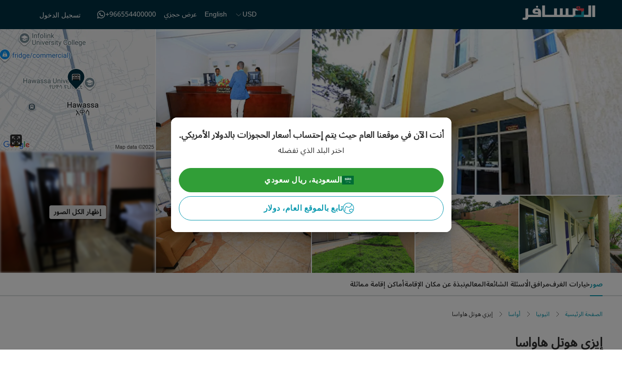

--- FILE ---
content_type: text/css; charset=UTF-8
request_url: https://global.almosafer.com/assets/hotel/desktop/_next/static/css/8bbac110982f32b7.css
body_size: 1479
content:
.DayPicker{display:inline-block;font-size:1rem}.DayPicker-wrapper{position:relative;flex-direction:row;padding-bottom:1em;-webkit-user-select:none;-moz-user-select:none;-ms-user-select:none;user-select:none}.DayPicker-Months{display:flex;flex-wrap:wrap;justify-content:center}.DayPicker-Month{display:table;margin:1em 1em 0;border-spacing:0;border-collapse:collapse;-webkit-user-select:none;-moz-user-select:none;-ms-user-select:none;user-select:none}.DayPicker-NavButton{position:absolute;top:1em;right:1.5em;left:auto;display:inline-block;margin-top:2px;width:1.25em;height:1.25em;background-position:50%;background-size:50%;background-repeat:no-repeat;color:#8b9898;cursor:pointer}.DayPicker-NavButton:hover{opacity:.8}.DayPicker-NavButton--prev{margin-right:1.5em;background-image:url("[data-uri]")}.DayPicker-NavButton--next{background-image:url("[data-uri]")}.DayPicker-NavButton--interactionDisabled{display:none}.DayPicker-Caption{display:table-caption;margin-bottom:.5em;padding:0 .5em;text-align:left}.DayPicker-Caption>div{font-weight:500;font-size:1.15em}.DayPicker-Weekdays{display:table-header-group;margin-top:1em}.DayPicker-WeekdaysRow{display:table-row}.DayPicker-Weekday{display:table-cell;padding:.5em;color:#8b9898;text-align:center;font-size:.875em}.DayPicker-Weekday abbr[title]{border-bottom:none;text-decoration:none}.DayPicker-Body{display:table-row-group}.DayPicker-Week{display:table-row}.DayPicker-Day{border-radius:50%;text-align:center}.DayPicker-Day,.DayPicker-WeekNumber{display:table-cell;padding:.5em;vertical-align:middle;cursor:pointer}.DayPicker-WeekNumber{min-width:1em;border-right:1px solid #eaecec;color:#8b9898;text-align:right;font-size:.75em}.DayPicker--interactionDisabled .DayPicker-Day{cursor:default}.DayPicker-Footer{padding-top:.5em}.DayPicker-TodayButton{border:none;background-color:transparent;background-image:none;box-shadow:none;color:#4a90e2;font-size:.875em;cursor:pointer}.DayPicker-Day--today{color:#d0021b;font-weight:700}.DayPicker-Day--outside{color:#8b9898;cursor:default}.DayPicker-Day--disabled{color:#dce0e0;cursor:default}.DayPicker-Day--sunday{background-color:#f7f8f8}.DayPicker-Day--sunday:not(.DayPicker-Day--today){color:#dce0e0}.DayPicker-Day--selected:not(.DayPicker-Day--disabled):not(.DayPicker-Day--outside){position:relative;background-color:#4a90e2;color:#f0f8ff}.DayPicker-Day--selected:not(.DayPicker-Day--disabled):not(.DayPicker-Day--outside):hover{background-color:#51a0fa}.DayPicker:not(.DayPicker--interactionDisabled) .DayPicker-Day:not(.DayPicker-Day--disabled):not(.DayPicker-Day--selected):not(.DayPicker-Day--outside):hover{background-color:#f0f8ff}.DayPickerInput{display:inline-block}.DayPickerInput-OverlayWrapper{position:relative}.DayPickerInput-Overlay{position:absolute;left:0;z-index:1;background:#fff;box-shadow:0 2px 5px rgba(0,0,0,.15)}.HotelsDayPicker{-webkit-overflow-scrolling:touch;overflow-y:scroll;height:100%}.HotelsDayPicker .DayPicker{width:100%}.HotelsDayPicker .DayPicker-NavBar{display:none}.HotelsDayPicker .DayPicker-Day{border-radius:0;font-size:14px;font-weight:500;display:table-cell;padding:.8em;vertical-align:middle;text-align:center;cursor:pointer;width:6rem;margin:0}.HotelsDayPicker .DayPicker-Day:focus{outline:none}.HotelsDayPicker .DayPicker-Day--disabled{color:#d2dce9}.HotelsDayPicker .DayPicker-Day:not(.DayPicker-Day--disabled){color:#1d647a}.HotelsDayPicker .DayPicker--tajawal .DayPicker-Day:not(.DayPicker-Day--disabled){color:#3665ac}.HotelsDayPicker .DayPicker-Day--selected:not(.DayPicker-Day--disabled):not(.DayPicker-Day--outside){position:relative;color:#1d647a;background-color:#e5eff1}.HotelsDayPicker .DayPicker-Day--checkinDate.DayPicker-Day--disabled:not(.DayPicker-Day--outside),.HotelsDayPicker .DayPicker-Day--checkinDate:not(.DayPicker-Day--disabled):not(.DayPicker-Day--outside),.HotelsDayPicker .DayPicker-Day--checkinDate:not(.DayPicker-Day--disabled):not(.DayPicker-Day--outside):hover{color:#fff;background-color:#1d647a;outline:none;border-radius:4px}.HotelsDayPicker.DayPicker--tajawal .DayPicker-Day--checkinDate.DayPicker-Day--disabled:not(.DayPicker-Day--outside),.HotelsDayPicker.DayPicker--tajawal .DayPicker-Day--checkinDate:not(.DayPicker-Day--disabled):not(.DayPicker-Day--outside),.HotelsDayPicker.DayPicker--tajawal .DayPicker-Day--checkinDate:not(.DayPicker-Day--disabled):not(.DayPicker-Day--outside):hover{background-color:#3665ac}.HotelsDayPicker .DayPicker-Day--checkoutDate:not(.DayPicker-Day--disabled):not(.DayPicker-Day--outside),.HotelsDayPicker .DayPicker-Day--checkoutDate:not(.DayPicker-Day--disabled):not(.DayPicker-Day--outside):hover{color:#fff;background-color:#1d647a;outline:none;border-radius:4px}.HotelsDayPicker.DayPicker--tajawal .DayPicker-Day--checkoutDate:not(.DayPicker-Day--disabled):not(.DayPicker-Day--outside),.HotelsDayPicker.DayPicker--tajawal .DayPicker-Day--checkoutDate:not(.DayPicker-Day--disabled):not(.DayPicker-Day--outside):hover{background-color:#3665ac}.HotelsDayPicker .DayPicker-Day--today:not(.DayPicker-Day--outside){background:#f8f7da;color:#1d647a;font-weight:400;border-radius:4px}.HotelsDayPicker .DayPicker-Day--today.DayPicker-Day--disabled:not(.DayPicker-Day--outside){color:#d2dce9}.HotelsDayPicker .DayPicker-Months{flex-direction:column}.HotelsDayPicker .DayPicker-Month{flex:1 1;margin-left:0;margin-right:0}.HotelsDayPicker .DayPicker-Caption,.HotelsDayPicker .DayPicker-Caption div{text-align:center;font-size:16px;font-weight:500;color:#97a1a6;text-transform:uppercase}.HotelsDayPicker .DayPicker-Weekdays{display:none}@font-face{font-family:Noto Sans Arabic;font-display:swap;src:url(https://fonts.gstatic.com/s/notosansarabic/v18/nwpCtLGrOAZMl5nJ_wfgRg3DrWFZWsnVBJ_sS6tlqHHFlj4wv4rqxzLI.woff2) format("woff2")}html[dir=rtl] .MuiTypography-root,html[dir=rtl] body{font-family:Noto Sans Arabic,sans-serif}@keyframes slide{0%{left:0;top:200px}to{left:0;top:0}}.flash{animation:flash 3s infinite both}@keyframes flash{0%,50%,to{opacity:1}25%,75%{opacity:.6}}

--- FILE ---
content_type: text/css
request_url: https://tjwlcdn.com/next/css/noto-sans-arabic-ui.css
body_size: 236
content:
@font-face{font-family:NotoSansArabicUI;font-style:normal;font-weight:700;font-display:swap;src:url('https://tjwlcdn.com/next/fonts/NotoSansArabicUI-Bold.woff2') format('woff2')}@font-face{font-family:NotoSansArabicUI;font-style:normal;font-weight:600;font-display:swap;src:url('https://tjwlcdn.com/next/fonts/NotoSansArabicUI-SemiBold.woff2') format('woff2')}@font-face{font-family:NotoSansArabicUI;font-style:normal;font-weight:400;font-display:swap;src:url('https://tjwlcdn.com/next/fonts/NotoSansArabicUI-Regular.woff2') format('woff2')}



--- FILE ---
content_type: application/javascript; charset=UTF-8
request_url: https://global.almosafer.com/assets/hotel/desktop/_next/static/chunks/16b00bbf-cc6709e462bf95ee.js
body_size: 679631
content:
"use strict";(self.webpackChunk_N_E=self.webpackChunk_N_E||[]).push([[3228],{61888:function(A,Y,G){G.d(Y,{r:function(){return g}});var C=G(67294),M=G(55383);function B(){return B=Object.assign?Object.assign.bind():function(A){for(var Y=1;Y<arguments.length;Y++){var G=arguments[Y];for(var C in G)({}).hasOwnProperty.call(G,C)&&(A[C]=G[C])}return A},B.apply(null,arguments)}var g=function(A){return C.createElement(M.Z,B({xmlns:"http://www.w3.org/2000/svg"},A,{viewBox:"0 0 90 32",width:"90",height:"32"}),C.createElement("rect",{x:"0.400024",width:"89.6",height:"32",fill:"url(#pattern0_1729_24400)"}),C.createElement("rect",{x:"0.400024",width:"89.6",height:"32",fill:"url(#pattern0_1729_24400)"}),C.createElement("defs",null,C.createElement("pattern",{id:"pattern0_1729_24400",patternContentUnits:"objectBoundingBox",width:"1",height:"1"},C.createElement("use",{xlinkHref:"#image0_1729_24400",transform:"matrix(0.000580511 0 0 0.00153728 -0.196256 -0.5)"})),C.createElement("image",{id:"image0_1729_24400",width:"2459",height:"1301",preserveAspectRatio:"none",xlinkHref:"[data-uri]"})))}}}]);

--- FILE ---
content_type: image/svg+xml
request_url: https://static-sites.almosafer.com/assets/images/svg/visual_icons/saudiicon.svg
body_size: 8468
content:
<svg viewBox="0 0 24 24" fill="none" xmlns="http://www.w3.org/2000/svg">
  <path
    fill-rule="evenodd"
    clip-rule="evenodd"
    d="M0 3H24V21H0V3Z"
    fill="#006C35"
  />
  <path
    fill-rule="evenodd"
    clip-rule="evenodd"
    d="M5.30273 8.10117C5.27461 8.52304 5.23242 9.26132 5.59453 9.33867C6.02695 9.38085 5.78789 8.60742 5.94609 8.46679C5.97422 8.39648 6.02695 8.39648 6.03047 8.48437V9.14179C6.03047 9.35273 6.17109 9.41601 6.27656 9.4582C6.38906 9.45117 6.46641 9.4582 6.50859 9.56367L6.56484 10.6992C6.56484 10.6992 6.825 10.7766 6.83906 10.0629C6.84961 9.64101 6.75469 9.29296 6.81094 9.2121C6.81094 9.13124 6.91641 9.12773 6.98672 9.1664C7.09922 9.24374 7.14844 9.34218 7.32422 9.30702C7.59141 9.22968 7.75313 9.0996 7.75664 8.8957C7.75136 8.69531 7.70967 8.49756 7.63359 8.3121C7.64766 8.27695 7.58438 8.18202 7.59844 8.14687C7.64414 8.22421 7.71797 8.21718 7.73203 8.14687C7.68633 7.99921 7.61602 7.85507 7.50352 7.79531C7.40859 7.71093 7.26797 7.72499 7.22227 7.90077C7.19414 8.10116 7.29258 8.33671 7.43672 8.53359C7.46836 8.60741 7.51055 8.73398 7.49297 8.84648C7.41563 8.89218 7.33828 8.87109 7.27148 8.80429C7.27148 8.80429 7.06055 8.64609 7.06055 8.60742C7.1168 8.24882 7.07109 8.20663 7.03945 8.10468C7.01836 7.96757 6.95156 7.92187 6.89883 7.83046C6.84609 7.77421 6.77578 7.77421 6.74062 7.83046C6.6457 7.99218 6.69141 8.34023 6.7582 8.49843C6.80742 8.64257 6.88125 8.73398 6.84609 8.73398C6.81797 8.81484 6.7582 8.79374 6.7125 8.69882C6.66105 8.49906 6.63623 8.29337 6.63867 8.0871C6.62109 7.92538 6.6 7.58085 6.49102 7.48945C6.42773 7.40507 6.33281 7.44726 6.29766 7.5246C6.28837 7.68166 6.2919 7.83921 6.3082 7.9957C6.37852 8.25585 6.40312 8.48788 6.43828 8.75156C6.44883 9.10663 6.23437 8.90624 6.24492 8.72695C6.29104 8.50154 6.28744 8.26879 6.23437 8.04492C6.19922 7.95351 6.16055 7.93242 6.07266 7.94648C6.00586 7.94648 5.83359 8.13281 5.78437 8.44921C5.78437 8.44921 5.74219 8.61093 5.72461 8.75507C5.7 8.91679 5.59453 9.03632 5.51719 8.73398C5.45391 8.51249 5.41172 7.9746 5.30625 8.10117H5.30273Z"
    fill="white"
  />
  <path
    fill-rule="evenodd"
    clip-rule="evenodd"
    d="M6.48047 9.82734L5.35547 10.3687C5.36602 10.1121 5.88633 9.65156 6.24492 9.64804C6.47344 9.65156 6.41719 9.73593 6.47695 9.82734H6.48047Z"
    fill="white"
  />
  <path
    fill-rule="evenodd"
    clip-rule="evenodd"
    d="M6.28008 10.1789C5.68945 11.7082 7.66875 11.9227 7.89023 10.2422C7.91132 10.1719 7.9957 10.1051 8.00976 10.2176C7.96406 11.7398 6.47695 11.8418 6.22383 11.3637C6.16428 11.1992 6.13452 11.0253 6.13594 10.8504C6.10078 10.5516 5.94258 10.6676 5.91797 10.9629C5.89336 11.1281 5.90039 11.1738 5.90039 11.332C5.97773 12.5344 7.89374 12.0176 8.20663 11.0262C8.37187 10.4777 8.17851 10.0734 8.2664 10.0734C8.45624 10.2773 8.72343 10.1016 8.7832 10.0312C8.8078 9.99609 8.87109 9.97148 8.91327 10.0172C9.06093 10.1227 9.32108 10.0734 9.37733 9.88711C9.40897 9.70078 9.43358 9.51093 9.44062 9.31757C9.31757 9.35273 9.22968 9.37734 9.21913 9.43007L9.19452 9.59179C9.18398 9.64453 9.08202 9.64453 9.07499 9.57773C9.02929 9.36679 8.83945 9.34218 8.72343 9.66562C8.6496 9.7289 8.50898 9.74297 8.49491 9.64804C8.51249 9.43007 8.4246 9.40195 8.24882 9.5039L8.08007 8.23124C8.15038 8.23124 8.2207 8.28398 8.28749 8.1996C8.21718 7.97108 8.05898 7.50702 7.97109 7.47186C7.93242 7.42265 7.89726 7.45429 7.84101 7.46835C7.7496 7.49647 7.66523 7.57382 7.69335 7.72851C7.79882 8.38945 7.86914 8.89218 7.97812 9.55664C7.9957 9.63047 7.93242 9.73242 7.84804 9.72187C7.70742 9.62695 7.67226 9.43359 7.42617 9.44062C7.25039 9.44062 7.05351 9.63398 7.0289 9.81679C6.99726 9.96445 6.98672 10.1227 7.0289 10.2492C7.15195 10.3969 7.29961 10.3828 7.42968 10.3512C7.53515 10.3055 7.62304 10.2 7.66171 10.2246C7.68632 10.2562 7.66523 10.6078 7.15898 10.875C6.85312 11.0156 6.60703 11.0438 6.47695 10.7941C6.39609 10.6359 6.48398 10.0418 6.28008 10.1789V10.1789Z"
    fill="white"
  />
  <path
    fill-rule="evenodd"
    clip-rule="evenodd"
    d="M8.80078 8.625C8.9168 8.58282 9.4793 7.93594 9.4793 7.93594L9.39492 7.86563C9.36328 7.84102 9.3668 7.8129 9.39492 7.78829C9.53555 7.70391 9.48984 7.52813 9.41953 7.44375C9.3718 7.42049 9.31929 7.40869 9.26618 7.4093C9.21308 7.40991 9.16086 7.42291 9.11367 7.44727C9.01523 7.54219 8.99414 7.69336 9.07148 7.78477C9.14531 7.81993 9.21914 7.89727 9.16992 7.93946C8.93789 8.18555 8.30859 8.61094 8.38242 8.625C8.39648 8.6461 8.78672 8.6461 8.79726 8.625H8.80078ZM5.39062 10.9102C5.17968 11.2477 5.1621 11.7504 5.27812 11.9016C5.3414 11.9719 5.44335 12.0035 5.51718 11.9789C5.65077 11.9227 5.71054 11.652 5.6789 11.557C5.6332 11.4867 5.59804 11.4762 5.55234 11.5324C5.46093 11.7223 5.42226 11.5922 5.41171 11.4867C5.40164 11.3081 5.41107 11.1289 5.43984 10.9523C5.46445 10.8047 5.43984 10.8469 5.39062 10.9102V10.9102ZM14.4293 10.3723C14.2254 9.9293 13.9406 9.49336 13.8527 9.32813C13.5788 8.89502 13.2879 8.47282 12.9809 8.0625C12.7629 7.80235 13.3395 8.17149 12.9106 7.65118L12.5977 7.3875C12.5273 7.33829 12.3586 7.24688 12.3305 7.39454C12.3164 7.52813 12.3234 7.59844 12.3445 7.70743C12.3621 7.77774 12.4676 7.90079 12.5203 7.9711C13.2411 8.92575 13.8741 9.94356 14.4117 11.0121C14.5031 10.9664 14.482 10.4461 14.4293 10.3723V10.3723Z"
    fill="white"
  />
  <path
    fill-rule="evenodd"
    clip-rule="evenodd"
    d="M13.5328 11.8418C13.4906 11.8875 13.6313 12.0809 13.8141 12.0809C14.1164 12.0457 14.3836 11.8769 14.6297 11.4269C14.7297 11.2772 14.7935 11.1063 14.816 10.9277C14.8458 10.0743 14.7774 9.22024 14.6121 8.38241C14.6016 8.3121 14.6121 8.22773 14.6191 8.20663C14.6402 8.18202 14.707 8.20663 14.7422 8.14687C14.7949 8.09413 14.6016 7.65468 14.4961 7.48944C14.4609 7.4121 14.4434 7.36288 14.3801 7.49648C14.3037 7.64389 14.2674 7.80874 14.2746 7.9746C14.4188 8.97655 14.4645 9.85194 14.5559 10.8539C14.5664 10.9523 14.5523 11.093 14.4856 11.1492C14.2203 11.4446 13.8956 11.6806 13.5328 11.8418V11.8418ZM17.6285 11.8383C17.4106 11.9648 17.4106 12.109 17.5863 12.1125C17.8887 12.0773 18.2473 12.0527 18.4934 11.6801C18.5803 11.5045 18.6305 11.3132 18.641 11.1176C18.6853 10.2773 18.6298 9.43467 18.4758 8.60741C18.4688 8.5371 18.4371 8.37187 18.4477 8.35077C18.4688 8.30155 18.5672 8.35429 18.6024 8.29804C18.6516 8.2453 18.3457 7.85155 18.2367 7.6828C18.2016 7.60546 18.1875 7.55624 18.1207 7.68983C18.0499 7.8386 18.0278 8.0059 18.0574 8.16796C18.2191 9.2578 18.3387 10.0734 18.3633 11.0367C18.3492 11.1281 18.3457 11.1773 18.3035 11.2934C18.2086 11.4129 18.1031 11.5676 18.0047 11.6414C17.9063 11.7117 17.6953 11.782 17.6285 11.8383V11.8383Z"
    fill="white"
  />
  <path
    fill-rule="evenodd"
    clip-rule="evenodd"
    d="M17.7903 10.8644C17.7903 10.6078 17.7938 10.3898 17.7867 10.1965C17.7845 10.0327 17.7486 9.87117 17.6813 9.72186C17.618 9.57772 17.6567 9.46171 17.625 9.30702C17.5969 9.15233 17.6039 8.9203 17.5617 8.74101C17.5477 8.67069 17.5125 8.44218 17.5231 8.41757C17.5406 8.36835 17.6074 8.41757 17.6426 8.36132C17.6918 8.30859 17.4668 7.72851 17.3543 7.56327C17.3156 7.48945 17.2383 7.51406 17.1504 7.63359C17.0625 7.71445 17.0942 7.89374 17.1293 8.06601C17.3438 9.20155 17.509 10.2316 17.4738 11.3109C17.4598 11.4023 17.7903 11.0367 17.7903 10.8644V10.8644ZM16.1836 9.45819C16.0465 9.45116 15.7617 9.18749 15.6774 9.03632C15.6635 8.99937 15.6577 8.95993 15.6601 8.92057C15.6625 8.8812 15.6732 8.84278 15.6914 8.8078C15.7442 8.77265 15.8215 8.73749 15.8813 8.77265C15.8813 8.77265 15.941 8.85702 15.9305 8.86757C16.0008 8.90272 16.036 8.88515 16.043 8.85351C16.0465 8.80077 16.0219 8.76913 16.0219 8.71288C16.0535 8.55116 16.2328 8.52655 16.3031 8.62851C16.3524 8.69179 16.3735 8.82187 16.377 8.90976C16.377 8.95546 16.3067 8.90273 16.261 8.90976C16.2223 8.92382 16.2117 8.97304 16.2082 9.01522C16.2012 9.13124 16.1871 9.31757 16.1836 9.45468V9.45819ZM13.6594 11.1457C13.6945 10.8012 13.6453 10.1859 13.6418 9.98202C13.623 9.45762 13.5796 8.93439 13.5117 8.41405C13.4695 8.11874 13.6313 8.44569 13.6102 8.27343C13.5574 7.98163 13.3957 7.78124 13.2023 7.51757C13.1426 7.42968 13.1426 7.4121 13.0477 7.53867C12.9422 7.77421 13.0336 7.93945 13.0617 8.12577C13.1988 8.73046 13.2797 9.28593 13.3184 9.83788C13.3588 10.4112 13.3635 10.9866 13.3324 11.5605C13.4379 11.564 13.5996 11.3953 13.6594 11.1457Z"
    fill="white"
  />
  <path
    fill-rule="evenodd"
    clip-rule="evenodd"
    d="M18.2578 10.5937C18.0152 10.1859 17.6531 9.74998 17.5547 9.58475C17.2287 9.1295 16.8863 8.68624 16.5281 8.25585C16.2293 7.93944 16.6688 8.20311 16.4719 7.95702C16.3066 7.77772 16.2609 7.71796 16.1168 7.60897C16.0465 7.56327 16.0043 7.47538 15.9762 7.62655C15.965 7.75749 15.9626 7.88904 15.9691 8.0203C15.9691 8.08006 16.0324 8.19608 16.0887 8.26639C16.8164 9.16287 17.6144 10.0769 18.2543 11.2265C18.3457 11.1808 18.3141 10.664 18.2543 10.5937H18.2578Z"
    fill="white"
  />
  <path
    fill-rule="evenodd"
    clip-rule="evenodd"
    d="M7.31016 9.84492C7.29258 9.87656 7.25391 9.91523 7.26797 9.9539C7.29258 9.98906 7.31719 9.99961 7.35938 9.99961C7.39805 9.99961 7.45431 10.0102 7.46485 9.98906C7.48595 9.96445 7.50001 9.91875 7.48595 9.87305C7.44376 9.76758 7.33126 9.80977 7.31016 9.84492V9.84492Z"
    fill="#1BA400"
  />
  <path
    fill-rule="evenodd"
    clip-rule="evenodd"
    d="M15.4524 15.7441C15.7758 15.7582 15.9867 15.7617 16.2715 15.7934L16.609 15.7582C16.9816 15.723 16.9957 16.2891 16.9957 16.2891C16.9957 16.623 16.8656 16.6406 16.7004 16.6758C16.6055 16.6898 16.5598 16.6195 16.507 16.5492C16.4275 16.5747 16.3428 16.5795 16.2609 16.5633C16.1238 16.5563 15.9902 16.5563 15.8566 16.5457C15.716 16.5352 15.6387 16.5633 15.4945 16.5492C15.4664 16.5949 15.4242 16.6582 15.3399 16.6406C15.2695 16.6301 15.1816 16.4297 15.2063 16.2715C15.259 16.159 15.2414 16.1977 15.2414 16.1484C13.9195 16.1133 12.5871 16.0535 11.2934 16.0711C10.2809 16.0746 9.28243 16.1168 8.28047 16.159C7.7461 16.152 7.33829 16.0676 7.05704 15.6563C7.08516 15.6563 8.4211 15.7301 8.81133 15.7055C9.53204 15.6984 10.193 15.6387 10.9277 15.6176C12.3762 15.6422 13.8141 15.6422 15.2625 15.7441C15.1219 15.6492 15.1219 15.4277 15.3328 15.3715C15.3504 15.3574 15.3609 15.4805 15.3926 15.477C15.5649 15.4664 15.4875 15.6984 15.4524 15.7441V15.7441ZM9.63048 7.75664C9.41251 8.38242 9.75704 9.07149 9.9961 9.00469C10.1719 9.075 10.2774 8.74453 10.3477 8.38594C10.4004 8.28399 10.4356 8.27344 10.4602 8.32617C10.4531 8.8043 10.4953 8.91328 10.6184 9.05742C10.8926 9.26836 11.1211 9.08555 11.1387 9.06797L11.3496 8.85352C11.3988 8.80078 11.4621 8.80078 11.5289 8.84297C11.5957 8.90274 11.5852 9.00469 11.7258 9.075C11.8453 9.12422 12.0949 9.08906 12.1547 8.98711C12.232 8.85 12.2531 8.8043 12.2883 8.75508C12.3445 8.68125 12.4395 8.71289 12.4395 8.7375C12.4289 8.77969 12.3727 8.81836 12.4113 8.89571C12.4816 8.94492 12.4957 8.91328 12.5344 8.90274C12.675 8.83242 12.7805 8.53008 12.7805 8.53008C12.784 8.41758 12.7207 8.42461 12.6785 8.45274L12.5695 8.52656C12.4992 8.53711 12.3691 8.58281 12.3024 8.48086C12.2356 8.36133 12.2356 8.18906 12.1863 8.06602C12.1863 8.05899 12.0949 7.87266 12.1793 7.86211C12.2215 7.86914 12.3094 7.89375 12.3234 7.81992C12.3656 7.7461 12.232 7.53867 12.1371 7.43321C12.0563 7.34531 11.9438 7.33477 11.8348 7.42617C11.7574 7.49649 11.768 7.57383 11.7539 7.64766C11.7406 7.70057 11.74 7.75588 11.7522 7.80906C11.7644 7.86223 11.7891 7.91175 11.8242 7.95352C11.9016 8.10117 12.0387 8.29453 11.993 8.56875C11.993 8.56875 11.9121 8.69531 11.7715 8.67774C11.7117 8.66719 11.6168 8.64258 11.5676 8.26289C11.5289 7.98164 11.5746 7.58086 11.4551 7.39453C11.4094 7.27852 11.3777 7.16953 11.2723 7.36289C11.2441 7.44024 11.1211 7.55625 11.209 7.7918C11.2922 8.00406 11.3165 8.23484 11.2793 8.45977C11.2266 8.53711 11.216 8.56172 11.1492 8.63555C11.0578 8.74102 10.9559 8.71289 10.8785 8.67422C10.8082 8.62852 10.752 8.60391 10.7168 8.44571C10.7238 8.19961 10.7379 7.79531 10.6922 7.71094C10.6254 7.57735 10.5164 7.62656 10.4707 7.66875C10.2616 7.90108 10.1215 8.18723 10.0664 8.49492C10.0031 8.69883 9.93633 8.63906 9.89063 8.55821C9.77813 8.45274 9.76758 7.61953 9.63048 7.75664V7.75664Z"
    fill="white"
  />
  <path
    fillRule="evenodd"
    clip-rule="evenodd"
    d="M10.2914 9.12072C10.3934 9.05041 10.3476 9.00119 10.4953 9.14884C10.6859 9.48606 10.7965 9.86252 10.8187 10.2492C10.8117 10.3406 10.875 10.3969 10.9066 10.3758C10.9207 10.1649 11.4375 9.86955 11.9121 9.82736C11.9824 9.80978 11.9473 9.67267 11.9578 9.60236C11.9297 9.33869 12.1055 9.09962 12.3516 9.08205C12.6891 9.13127 12.8016 9.31056 12.8086 9.58127C12.7699 10.1086 12.2215 10.1965 11.9156 10.2387C11.8699 10.2563 11.8488 10.2774 11.9156 10.302L13.2023 10.309L13.2691 10.3442C13.2762 10.3793 13.248 10.3512 13.1988 10.4356C13.128 10.5599 13.0837 10.6976 13.0687 10.8399C12.6855 10.9664 12.2883 11.0156 11.8875 11.0684C11.7469 11.1387 11.6766 11.2336 11.7047 11.3391C11.7539 11.4551 12.0633 11.5746 12.0633 11.5781C12.123 11.6133 12.1898 11.7012 12.0457 11.8805C11.4199 11.8524 10.9312 11.5852 10.7625 11.209C10.7133 11.1703 10.657 11.209 10.6219 11.2582C10.3758 11.5746 10.1367 11.8559 9.71835 12.0106C9.47226 12.0739 9.21562 11.9719 9.09609 11.8102C9.01523 11.7153 9.01874 11.6133 8.99062 11.5922C8.85351 11.652 7.69335 12.1442 7.84101 11.9121C8.12226 11.6133 8.61445 11.3883 9.04335 11.093C9.07499 10.991 9.13124 10.6535 9.29999 10.5446C9.31054 10.5446 9.27538 10.7414 9.2789 10.8258C9.2789 10.8961 9.27187 10.9207 9.28593 10.9031C9.31757 10.8856 9.83788 10.4742 9.88359 10.3477C9.93281 10.2774 9.89413 10.0946 9.89413 10.0875C9.7957 9.83439 9.65859 9.8133 9.60937 9.68674C9.56366 9.5215 9.58476 9.33166 9.67968 9.27541C9.76406 9.20158 9.86249 9.20861 9.95741 9.29298C10.0629 9.38791 10.1543 9.57424 10.1824 9.71135C10.1648 9.76408 10.0418 9.67619 10.0066 9.7008C10.0743 9.77856 10.1193 9.87342 10.1367 9.97502C10.207 10.2633 10.1859 10.3758 10.1156 10.5621C9.88359 11.0508 9.58827 11.1949 9.32812 11.3778C9.32109 11.3778 9.31757 11.5008 9.41249 11.5676C9.44765 11.6028 9.58476 11.6203 9.74296 11.5676C10.0809 11.3799 10.3542 11.0943 10.5269 10.7485C10.5568 10.4853 10.528 10.2187 10.4426 9.96799C10.3406 9.73244 10.2211 9.39845 10.2211 9.39142C10.2176 9.24377 10.2281 9.19455 10.2914 9.12072V9.12072ZM6.92343 7.76368C7.07109 7.834 7.35234 7.80236 7.33827 7.56329L7.33124 7.45431C7.30312 7.38399 7.21874 7.40157 7.20116 7.47189C7.19413 7.49649 7.21171 7.53517 7.19062 7.54571C7.17655 7.55978 7.13085 7.55274 7.13085 7.48595C7.13085 7.46485 7.11679 7.44376 7.10624 7.4297C7.09921 7.42267 7.09218 7.42267 7.0746 7.42267C7.05351 7.42267 7.05351 7.42618 7.04296 7.44376C7.03945 7.46134 7.03241 7.47892 7.03241 7.50001C7.03241 7.52462 7.01835 7.53165 7.00429 7.53517C6.9832 7.53517 6.98671 7.53517 6.96913 7.52814C6.9621 7.51759 6.95155 7.51407 6.95155 7.49298L6.94101 7.43673C6.93398 7.42618 6.91991 7.41915 6.90585 7.41563C6.82499 7.41563 6.81796 7.51056 6.82499 7.54571C6.81796 7.55274 6.81445 7.71798 6.92343 7.76368V7.76368Z"
    fill="white"
  />
  <path
    fill-rule="evenodd"
    clip-rule="evenodd"
    d="M11.2652 9.59883C11.4129 9.66914 11.768 9.63047 11.6801 9.40196L11.673 9.28946C11.6414 9.21914 11.5605 9.23672 11.543 9.31055C11.5359 9.33164 11.5535 9.37032 11.5289 9.38086C11.5183 9.39493 11.4691 9.38789 11.4726 9.32461C11.4726 9.30352 11.4586 9.27891 11.448 9.26485C11.4375 9.26133 11.434 9.25782 11.4129 9.25782C11.3953 9.25782 11.3953 9.26485 11.3848 9.28242C11.3777 9.3 11.3742 9.31758 11.3742 9.33868C11.3707 9.35977 11.3601 9.3668 11.3426 9.37383C11.325 9.37383 11.3285 9.37383 11.3144 9.36328C11.3039 9.35274 11.2933 9.34922 11.2933 9.33164L11.2828 9.27539C11.2758 9.26485 11.2617 9.25782 11.2476 9.2543C11.1668 9.2543 11.1598 9.34571 11.1633 9.38086C11.1598 9.38789 11.1562 9.55664 11.2687 9.59883H11.2652ZM13.7965 8.83946C13.9441 8.90977 14.2219 8.87813 14.2113 8.64258L14.2043 8.53008C14.1726 8.45977 14.0918 8.47735 14.0742 8.54766C14.0672 8.57227 14.0847 8.61094 14.0601 8.625C14.0496 8.63555 14.0004 8.62852 14.0039 8.56172C14.0039 8.54063 13.9898 8.51953 13.9793 8.50547C13.9687 8.49844 13.9652 8.49844 13.9441 8.49844C13.9265 8.49844 13.9265 8.50547 13.916 8.52305L13.9055 8.57578C13.9019 8.60039 13.8914 8.61094 13.8738 8.61094C13.8562 8.61094 13.8597 8.61094 13.8457 8.60391C13.8351 8.59336 13.8246 8.58985 13.8246 8.57227C13.8246 8.55469 13.8211 8.52656 13.814 8.5125C13.807 8.50196 13.793 8.49844 13.7789 8.49492C13.698 8.49492 13.691 8.58633 13.6945 8.62149C13.691 8.62852 13.6875 8.79375 13.8 8.83946H13.7965ZM15.1078 10.7484C14.8512 11.0402 14.9637 11.5219 15.0234 11.6274C15.1078 11.7961 15.1746 11.9051 15.3398 11.9895C15.491 12.0984 15.6105 12.0316 15.6738 11.9543C15.825 11.7961 15.8285 11.3918 15.8988 11.3145C15.948 11.1668 16.0746 11.1914 16.1344 11.2582C16.1903 11.3376 16.2652 11.4016 16.3523 11.4445C16.4929 11.5676 16.6617 11.5922 16.8304 11.4797C16.9429 11.4129 17.0168 11.332 17.0836 11.1668C17.1539 10.9699 17.1187 10.0559 17.1011 9.51446L16.9535 8.7586C16.9535 8.75157 16.9359 8.4 16.9183 8.31914C16.9183 8.28399 16.9078 8.27344 16.9429 8.27696C16.9816 8.31211 16.9851 8.31211 17.0133 8.32266C17.0484 8.32969 17.0836 8.26289 17.059 8.20664L16.7074 7.55274C16.6793 7.52461 16.6406 7.49648 16.5949 7.55977C16.5679 7.58418 16.5465 7.61404 16.5319 7.64738C16.5174 7.68071 16.5101 7.71676 16.5105 7.75313C16.5211 7.90781 16.5457 8.06602 16.5562 8.2207L16.6969 9.01524C16.7426 9.57774 16.7531 10.0418 16.7988 10.6078C16.7918 10.8469 16.7179 11.0543 16.6476 11.0859C16.6476 11.0859 16.5422 11.1457 16.4719 11.0789C16.4191 11.0578 16.2117 10.7309 16.2117 10.7309C16.1062 10.6359 16.0359 10.6606 15.9621 10.7309C15.7512 10.9348 15.6597 11.3074 15.5156 11.5676C15.4804 11.6274 15.375 11.6731 15.2625 11.5641C14.9742 11.1668 15.1429 10.6043 15.1078 10.7484V10.7484ZM13.8633 7.4543C13.9969 7.50703 14.0883 7.77774 14.0601 7.91133C14.032 8.06953 13.9617 8.24531 13.9125 8.22422C13.8562 8.20313 13.9476 8.0625 13.8949 7.91485C13.8668 7.81641 13.684 7.64063 13.7051 7.59141C13.6699 7.48242 13.7824 7.4332 13.8633 7.45078V7.4543Z"
    fill="white"
  />
  <path
    fill-rule="evenodd"
    clip-rule="evenodd"
    d="M15.5367 10.9102C15.5613 10.5867 15.5156 10.3898 15.5086 10.2C15.5016 10.0102 15.2941 8.56172 15.252 8.4211C15.1992 8.14688 15.4523 8.38594 15.4242 8.22422C15.3363 8.02735 15.1219 7.73555 15.0551 7.56329C15.0129 7.49297 15.0305 7.42266 14.9391 7.54571C14.8604 7.76145 14.8327 7.99248 14.8582 8.22071C15.0762 9.35625 15.2977 10.2984 15.2625 11.3777C15.368 11.3777 15.484 11.1422 15.5367 10.9102V10.9102ZM17.8008 7.91133C17.9238 7.9711 17.9941 8.3086 17.9801 8.40352C17.9555 8.5793 17.8922 8.76914 17.8465 8.74453C17.7938 8.72344 17.857 8.48438 17.8324 8.41055C17.8043 8.30508 17.6391 8.11524 17.6566 8.05899C17.6215 7.93946 17.727 7.89024 17.8008 7.91133V7.91133ZM8.81133 10.2984C8.92735 10.3441 8.99766 10.5902 8.98711 10.6606C8.95899 10.7906 8.89922 10.9313 8.85352 10.9102C8.80782 10.8961 8.86406 10.7203 8.84297 10.6641C8.83242 10.534 8.67071 10.4637 8.67422 10.4074C8.6461 10.302 8.74453 10.2844 8.81485 10.2984H8.81133Z"
    fill="white"
  />
  <path
    fill-rule="evenodd"
    clip-rule="evenodd"
    d="M11.6098 10.6711C11.7574 10.6781 11.8313 10.7977 11.6941 10.8469C11.5535 10.8926 11.4234 10.9313 11.4199 11.1281C11.4727 11.4094 11.3496 11.3109 11.2793 11.2758C11.1949 11.2125 10.9559 11.0649 10.9207 10.7484C10.9172 10.6746 10.977 10.6078 11.0719 10.6078C11.2125 10.6465 11.4234 10.65 11.6098 10.6711V10.6711Z"
    fill="#1B9D00"
  />
  <path
    fill-rule="evenodd"
    clip-rule="evenodd"
    d="M5.7211 7.37345C5.88985 7.42267 5.90039 7.6758 5.88985 7.74962C5.86524 7.88322 5.80547 8.02736 5.76328 8.00978C5.71406 7.9922 5.76328 7.80939 5.73867 7.75314C5.71406 7.6758 5.56992 7.52814 5.58399 7.48595C5.55235 7.39806 5.6543 7.35587 5.7211 7.37345V7.37345ZM9.09258 8.5547C8.95898 8.62502 8.90976 8.83595 8.99062 8.96252C9.06797 9.06799 9.1875 9.02931 9.20156 9.02931C9.33164 9.04338 9.40898 8.78673 9.40898 8.78673C9.40898 8.78673 9.4125 8.71642 9.26133 8.85353C9.19453 8.86408 9.19101 8.83947 9.17344 8.80431C9.15734 8.73738 9.16351 8.66703 9.19101 8.60392C9.21562 8.54064 9.1664 8.51252 9.09258 8.5547ZM10.0769 7.27501C10.0066 7.32072 9.87656 7.45783 9.87304 7.61251C9.86953 7.7004 9.85195 7.7004 9.9082 7.75314C9.9539 7.81642 9.99257 7.81291 10.0769 7.7672C10.098 7.75397 10.116 7.73651 10.1299 7.71593C10.1439 7.69535 10.1533 7.67211 10.1578 7.64767C10.1789 7.54923 10.0523 7.69689 10.0383 7.58439C10.0102 7.47892 10.091 7.43673 10.1684 7.33829C10.1684 7.26798 10.1684 7.22228 10.0734 7.27501H10.0769ZM10.8644 7.41564C10.8335 7.54366 10.8146 7.67431 10.8082 7.80587C10.7871 7.90431 10.9137 7.9465 10.9664 7.81994C11.0508 7.59142 11.0508 7.49298 11.0578 7.39806C11.0332 7.24689 10.9312 7.2504 10.8644 7.41564ZM15.8566 9.95744C15.8707 9.93986 16.5598 9.45119 16.5598 9.45119C16.6301 9.42658 16.6125 9.70431 16.5808 9.7008C16.3672 9.90675 16.1214 10.0765 15.8531 10.2035C15.818 10.2281 15.7863 10.0172 15.8531 9.95744H15.8566ZM16.4789 9.95041C16.6019 10.0102 16.6512 10.3653 16.6371 10.4602C16.6371 10.65 16.5211 10.7977 16.4719 10.7766C16.4226 10.752 16.4789 10.541 16.4543 10.4672C16.4262 10.3617 16.3242 10.1684 16.3418 10.1121C16.3066 9.9926 16.4051 9.92931 16.4824 9.95041H16.4789ZM12.4008 11.4762C12.4578 11.4096 12.5241 11.3516 12.5976 11.3039C12.668 11.2688 12.7312 11.3321 12.7277 11.3285C12.7383 11.3988 12.6855 11.4586 12.7031 11.55C12.7172 11.5852 12.7277 11.6274 12.7945 11.6133C12.9035 11.5254 13.0055 11.5184 13.1109 11.5149C13.1988 11.5184 13.2023 11.6625 13.1461 11.6625C12.9457 11.7047 12.8578 11.761 12.7137 11.8137C12.6434 11.8559 12.5871 11.8031 12.5871 11.7996C12.5871 11.7961 12.5484 11.761 12.573 11.6696C12.5801 11.5992 12.5519 11.5571 12.4887 11.5641C12.4465 11.5922 12.4043 11.6063 12.3832 11.5535C12.3726 11.5184 12.3691 11.4973 12.4008 11.4762V11.4762ZM17.2031 11.666C17.2312 11.7012 17.2523 11.7363 17.1996 11.7996L17.0695 11.9121C17.0484 11.9473 17.0344 12.0106 17.1047 12.0281C17.2312 12.0633 17.5265 11.8699 17.5265 11.8664C17.5758 11.8313 17.5617 11.761 17.5547 11.761C17.5265 11.7293 17.4633 11.7504 17.4211 11.7434C17.4 11.7434 17.3332 11.7363 17.3648 11.6731C17.3884 11.642 17.4074 11.6077 17.4211 11.5711C17.4387 11.5289 17.4211 11.5008 17.3508 11.4762C17.2769 11.4621 17.2453 11.4692 17.1644 11.4762C17.1223 11.4832 17.1082 11.5043 17.0976 11.5571C17.1012 11.6379 17.1504 11.6344 17.2031 11.6625V11.666Z"
    fill="white"
  />
  <path
    fill-rule="evenodd"
    clip-rule="evenodd"
    d="M12.4254 9.66915C12.4078 9.70431 12.3445 9.70431 12.2848 9.66915C12.225 9.634 12.1898 9.57775 12.2109 9.54611C12.232 9.51447 12.2918 9.51447 12.3516 9.54611C12.4113 9.57775 12.443 9.63751 12.4254 9.66915ZM9.29648 7.78478C9.26133 7.79532 9.21211 7.76368 9.19101 7.71446C9.16992 7.66524 9.18047 7.62306 9.21562 7.61251C9.25078 7.60196 9.29648 7.63712 9.32109 7.68282C9.3457 7.72853 9.33164 7.77774 9.29297 7.78829L9.29648 7.78478Z"
    fill="#259F00"
  />
  <path
    fill-rule="evenodd"
    clip-rule="evenodd"
    d="M15.4875 16.1836C15.818 16.1977 16.1273 16.1836 16.4543 16.2012C16.514 16.2539 16.4719 16.3769 16.4332 16.3699L16.159 16.3594C16.1555 16.2539 15.8883 16.2715 15.8953 16.3629C15.7512 16.3804 15.6211 16.3594 15.4734 16.3523C15.4313 16.2996 15.4383 16.2047 15.4875 16.1836V16.1836Z"
    fill="#209000"
  />
</svg>

--- FILE ---
content_type: application/javascript; charset=UTF-8
request_url: https://global.almosafer.com/assets/hotel/desktop/_next/static/chunks/2468.ab9beb3987766f44.js
body_size: 551
content:
"use strict";(self.webpackChunk_N_E=self.webpackChunk_N_E||[]).push([[2468],{82468:function(n,t,e){e.r(t),e.d(t,{SeoLinksTabs:function(){return S}});var r=e(85893),i=e(67294),o=e(13311),a=e.n(o),s=e(35161),l=e.n(s),u=e(3145),c=e(90398),d=e(73976),x=e(63601),f=e(8969),p=e(7900),v=e(11962),m=e(8903),h={display:"flex",flexDirection:"column",marginTop:"16px"},y=function(n){return{paddingInline:"16px",flexDirection:"column",display:n?"flex":"none"}},g={display:"flex",height:"20px",marginBottom:"10px",marginTop:"16px",alignItems:"center"},j={display:"flex",justifyContent:"flex-start",flexWrap:"wrap",gap:"16px"},b={display:"flex",flexDirection:"column",width:"23%",minWidth:"180px"},A={display:"flex",paddingTop:"2px",paddingBottom:"2px",gap:"8px"},I={textDecoration:"none",textDecorationColor:(0,u.$_)(c.Ts.AQUA100)};function D(n){var t,e=n.list,i=n.onMouseOver,o=n.onMouseOut,a=n.testIds;return(0,r.jsx)(d.x,{sx:j,children:null===(t=function(n){for(var t=[],e=0;e<(null===n||void 0===n?void 0:n.length);e+=11)t.push(n.slice(e,e+11));return t}(e))||void 0===t?void 0:t.map((function(n,t){return(0,r.jsx)(d.x,{sx:b,children:l()(n,(function(n){var t=n.id,e=n.name,s=n.url;return(0,r.jsx)(d.x,{sx:A,children:(0,r.jsx)("a",{href:s,style:I,onMouseOver:i,onMouseOut:o,"data-testid":a.anchorColumnItem(t,e),children:(0,r.jsx)(f.Z,{component:"div",variant:p.vJ.CAPTIONREG,color:c.Ts.AQUA100,testId:a.itemName(t,e),children:e})})},"".concat(t,"-").concat(e))}))},t)}))})}function T(n,t){(null==t||t>n.length)&&(t=n.length);for(var e=0,r=new Array(t);e<t;e++)r[e]=n[e];return r}function O(n){return function(n){if(Array.isArray(n))return T(n)}(n)||function(n){if("undefined"!==typeof Symbol&&null!=n[Symbol.iterator]||null!=n["@@iterator"])return Array.from(n)}(n)||function(n,t){if(!n)return;if("string"===typeof n)return T(n,t);var e=Object.prototype.toString.call(n).slice(8,-1);"Object"===e&&n.constructor&&(e=n.constructor.name);if("Map"===e||"Set"===e)return Array.from(e);if("Arguments"===e||/^(?:Ui|I)nt(?:8|16|32)(?:Clamped)?Array$/.test(e))return T(n,t)}(n)||function(){throw new TypeError("Invalid attempt to spread non-iterable instance.\\nIn order to be iterable, non-array objects must have a [Symbol.iterator]() method.")}()}var k="discover_over_stays",M="important_links";function S(n){var t,e,o,s=n.widgetsLinks,j=n.flightsLinks,b=n.airlinesLinks,A=(0,m.yB)(),I=(0,v.T_)().hotelDetailsPage.seoLinksTabs,T=[{value:k,label:I.discoverOverStays,isVisible:!0,data:s},{value:M,label:I.importantLinks,isVisible:!0,data:O(j).concat(O(b))}],S=(0,i.useState)(!1),_=S[0],C=S[1],w=(0,i.useState)(null===T||void 0===T||null===(t=T[0])||void 0===t?void 0:t.value),E=w[0],L=w[1],N=function(n){n.currentTarget.style.textDecoration="underline",n.currentTarget.style.textDecorationColor=(0,u.$_)(c.Ts.AQUA100)},B=function(n){n.currentTarget.style.textDecoration="none"};return(0,r.jsxs)(d.x,{sx:h,children:[(0,r.jsx)(x.m,{tabData:T,value:E,onChange:function(n,t){L(t),C(t===M)},appearance:"standard",testId:A.tabs}),(0,r.jsx)(d.x,{sx:y(!_),children:l()(null===(e=a()(T,(function(n){return n.value===k})))||void 0===e?void 0:e.data,(function(n,t){var e=n.name,i=n.list;return(0,r.jsxs)(r.Fragment,{children:[(0,r.jsx)(d.x,{sx:g,children:(0,r.jsx)(f.Z,{component:"div",variant:p.vJ.HEADING4SEMBLD,testId:A.columnHeader(e,t),children:e})},t),(0,r.jsx)(D,{list:i,onMouseOver:N,onMouseOut:B,testIds:A})]})}))}),(0,r.jsx)(d.x,{sx:y(_),children:l()(null===(o=a()(T,(function(n){return n.value===M})))||void 0===o?void 0:o.data,(function(n,t){var e=n.name,i=n.list;return(0,r.jsxs)(r.Fragment,{children:[(0,r.jsx)(d.x,{sx:g,children:(0,r.jsx)(f.Z,{component:"div",variant:p.vJ.HEADING4SEMBLD,testId:A.columnHeader(e,t),children:e})},t),(0,r.jsx)(D,{list:i,onMouseOver:N,onMouseOut:B,testIds:A})]})}))})]})}}}]);

--- FILE ---
content_type: application/javascript; charset=UTF-8
request_url: https://global.almosafer.com/assets/hotel/desktop/_next/static/chunks/5416.29c4ffbf7660714a.js
body_size: 5049
content:
"use strict";(self.webpackChunk_N_E=self.webpackChunk_N_E||[]).push([[5416],{25416:function(e,n,t){t.d(n,{Z:function(){return U}});var o=t(87462),r=t(45987),i=t(4942),a=t(67294),l=t(86010),c=t(52543),s=t(93871),d=t(73935),u=t(159),p=t(93869);function f(e){return e&&e.ownerDocument||document}var m=t(34236),v=t(17294);var h="undefined"!==typeof window?a.useLayoutEffect:a.useEffect;var b=a.forwardRef((function(e,n){var t=e.children,o=e.container,r=e.disablePortal,i=void 0!==r&&r,l=e.onRendered,c=a.useState(null),s=c[0],u=c[1],p=(0,v.Z)(a.isValidElement(t)?t.ref:null,n);return h((function(){i||u(function(e){return e="function"===typeof e?e():e,d.findDOMNode(e)}(o)||document.body)}),[o,i]),h((function(){if(s&&!i)return(0,m.Z)(n,s),function(){(0,m.Z)(n,null)}}),[n,s,i]),h((function(){l&&(s||i)&&l()}),[l,s,i]),i?a.isValidElement(t)?a.cloneElement(t,{ref:p}):t:s?d.createPortal(t,s):s}));function y(){for(var e=arguments.length,n=new Array(e),t=0;t<e;t++)n[t]=arguments[t];return n.reduce((function(e,n){return null==n?e:function(){for(var t=arguments.length,o=new Array(t),r=0;r<t;r++)o[r]=arguments[r];e.apply(this,o),n.apply(this,o)}}),(function(){}))}var E=t(55192),g=t(92781),x=t(15671),k=t(43144),Z=t(41451);function w(e){var n,t=f(e);return t.body===e?(n=t,f(n).defaultView||window).innerWidth>t.documentElement.clientWidth:e.scrollHeight>e.clientHeight}function C(e,n){n?e.setAttribute("aria-hidden","true"):e.removeAttribute("aria-hidden")}function R(e){return parseInt(window.getComputedStyle(e)["padding-right"],10)||0}function S(e,n,t){var o=arguments.length>3&&void 0!==arguments[3]?arguments[3]:[],r=arguments.length>4?arguments[4]:void 0,i=[n,t].concat((0,Z.Z)(o)),a=["TEMPLATE","SCRIPT","STYLE"];[].forEach.call(e.children,(function(e){1===e.nodeType&&-1===i.indexOf(e)&&-1===a.indexOf(e.tagName)&&C(e,r)}))}function T(e,n){var t=-1;return e.some((function(e,o){return!!n(e)&&(t=o,!0)})),t}function W(e,n){var t,o=[],r=[],i=e.container;if(!n.disableScrollLock){if(w(i)){var a=function(){var e=document.createElement("div");e.style.width="99px",e.style.height="99px",e.style.position="absolute",e.style.top="-9999px",e.style.overflow="scroll",document.body.appendChild(e);var n=e.offsetWidth-e.clientWidth;return document.body.removeChild(e),n}();o.push({value:i.style.paddingRight,key:"padding-right",el:i}),i.style["padding-right"]="".concat(R(i)+a,"px"),t=f(i).querySelectorAll(".mui-fixed"),[].forEach.call(t,(function(e){r.push(e.style.paddingRight),e.style.paddingRight="".concat(R(e)+a,"px")}))}var l=i.parentElement,c="HTML"===l.nodeName&&"scroll"===window.getComputedStyle(l)["overflow-y"]?l:i;o.push({value:c.style.overflow,key:"overflow",el:c}),c.style.overflow="hidden"}return function(){t&&[].forEach.call(t,(function(e,n){r[n]?e.style.paddingRight=r[n]:e.style.removeProperty("padding-right")})),o.forEach((function(e){var n=e.value,t=e.el,o=e.key;n?t.style.setProperty(o,n):t.style.removeProperty(o)}))}}var P=function(){function e(){(0,x.Z)(this,e),this.modals=[],this.containers=[]}return(0,k.Z)(e,[{key:"add",value:function(e,n){var t=this.modals.indexOf(e);if(-1!==t)return t;t=this.modals.length,this.modals.push(e),e.modalRef&&C(e.modalRef,!1);var o=function(e){var n=[];return[].forEach.call(e.children,(function(e){e.getAttribute&&"true"===e.getAttribute("aria-hidden")&&n.push(e)})),n}(n);S(n,e.mountNode,e.modalRef,o,!0);var r=T(this.containers,(function(e){return e.container===n}));return-1!==r?(this.containers[r].modals.push(e),t):(this.containers.push({modals:[e],container:n,restore:null,hiddenSiblingNodes:o}),t)}},{key:"mount",value:function(e,n){var t=T(this.containers,(function(n){return-1!==n.modals.indexOf(e)})),o=this.containers[t];o.restore||(o.restore=W(o,n))}},{key:"remove",value:function(e){var n=this.modals.indexOf(e);if(-1===n)return n;var t=T(this.containers,(function(n){return-1!==n.modals.indexOf(e)})),o=this.containers[t];if(o.modals.splice(o.modals.indexOf(e),1),this.modals.splice(n,1),0===o.modals.length)o.restore&&o.restore(),e.modalRef&&C(e.modalRef,!0),S(o.container,e.mountNode,e.modalRef,o.hiddenSiblingNodes,!1),this.containers.splice(t,1);else{var r=o.modals[o.modals.length-1];r.modalRef&&C(r.modalRef,!1)}return n}},{key:"isTopModal",value:function(e){return this.modals.length>0&&this.modals[this.modals.length-1]===e}}]),e}();var B=function(e){var n=e.children,t=e.disableAutoFocus,o=void 0!==t&&t,r=e.disableEnforceFocus,i=void 0!==r&&r,l=e.disableRestoreFocus,c=void 0!==l&&l,s=e.getDoc,u=e.isEnabled,p=e.open,m=a.useRef(),h=a.useRef(null),b=a.useRef(null),y=a.useRef(),E=a.useRef(null),g=a.useCallback((function(e){E.current=d.findDOMNode(e)}),[]),x=(0,v.Z)(n.ref,g),k=a.useRef();return a.useEffect((function(){k.current=p}),[p]),!k.current&&p&&"undefined"!==typeof window&&(y.current=s().activeElement),a.useEffect((function(){if(p){var e=f(E.current);o||!E.current||E.current.contains(e.activeElement)||(E.current.hasAttribute("tabIndex")||E.current.setAttribute("tabIndex",-1),E.current.focus());var n=function(){null!==E.current&&(e.hasFocus()&&!i&&u()&&!m.current?E.current&&!E.current.contains(e.activeElement)&&E.current.focus():m.current=!1)},t=function(n){!i&&u()&&9===n.keyCode&&e.activeElement===E.current&&(m.current=!0,n.shiftKey?b.current.focus():h.current.focus())};e.addEventListener("focus",n,!0),e.addEventListener("keydown",t,!0);var r=setInterval((function(){n()}),50);return function(){clearInterval(r),e.removeEventListener("focus",n,!0),e.removeEventListener("keydown",t,!0),c||(y.current&&y.current.focus&&y.current.focus(),y.current=null)}}}),[o,i,c,u,p]),a.createElement(a.Fragment,null,a.createElement("div",{tabIndex:0,ref:h,"data-test":"sentinelStart"}),a.cloneElement(n,{ref:x}),a.createElement("div",{tabIndex:0,ref:b,"data-test":"sentinelEnd"}))},D={root:{zIndex:-1,position:"fixed",right:0,bottom:0,top:0,left:0,backgroundColor:"rgba(0, 0, 0, 0.5)",WebkitTapHighlightColor:"transparent"},invisible:{backgroundColor:"transparent"}},N=a.forwardRef((function(e,n){var t=e.invisible,i=void 0!==t&&t,l=e.open,c=(0,r.Z)(e,["invisible","open"]);return l?a.createElement("div",(0,o.Z)({"aria-hidden":!0,ref:n},c,{style:(0,o.Z)({},D.root,i?D.invisible:{},c.style)})):null}));var M=new P,A=a.forwardRef((function(e,n){var t=(0,u.Z)(),i=(0,p.Z)({name:"MuiModal",props:(0,o.Z)({},e),theme:t}),l=i.BackdropComponent,c=void 0===l?N:l,s=i.BackdropProps,m=i.children,h=i.closeAfterTransition,x=void 0!==h&&h,k=i.container,Z=i.disableAutoFocus,w=void 0!==Z&&Z,R=i.disableBackdropClick,S=void 0!==R&&R,T=i.disableEnforceFocus,W=void 0!==T&&T,P=i.disableEscapeKeyDown,D=void 0!==P&&P,A=i.disablePortal,F=void 0!==A&&A,I=i.disableRestoreFocus,L=void 0!==I&&I,K=i.disableScrollLock,O=void 0!==K&&K,H=i.hideBackdrop,$=void 0!==H&&H,z=i.keepMounted,_=void 0!==z&&z,Y=i.manager,q=void 0===Y?M:Y,V=i.onBackdropClick,X=i.onClose,j=i.onEscapeKeyDown,U=i.onRendered,G=i.open,J=(0,r.Z)(i,["BackdropComponent","BackdropProps","children","closeAfterTransition","container","disableAutoFocus","disableBackdropClick","disableEnforceFocus","disableEscapeKeyDown","disablePortal","disableRestoreFocus","disableScrollLock","hideBackdrop","keepMounted","manager","onBackdropClick","onClose","onEscapeKeyDown","onRendered","open"]),Q=a.useState(!0),ee=Q[0],ne=Q[1],te=a.useRef({}),oe=a.useRef(null),re=a.useRef(null),ie=(0,v.Z)(re,n),ae=function(e){return!!e.children&&e.children.props.hasOwnProperty("in")}(i),le=function(){return f(oe.current)},ce=function(){return te.current.modalRef=re.current,te.current.mountNode=oe.current,te.current},se=function(){q.mount(ce(),{disableScrollLock:O}),re.current.scrollTop=0},de=(0,E.Z)((function(){var e=function(e){return e="function"===typeof e?e():e,d.findDOMNode(e)}(k)||le().body;q.add(ce(),e),re.current&&se()})),ue=a.useCallback((function(){return q.isTopModal(ce())}),[q]),pe=(0,E.Z)((function(e){oe.current=e,e&&(U&&U(),G&&ue()?se():C(re.current,!0))})),fe=a.useCallback((function(){q.remove(ce())}),[q]);if(a.useEffect((function(){return function(){fe()}}),[fe]),a.useEffect((function(){G?de():ae&&x||fe()}),[G,fe,ae,x,de]),!_&&!G&&(!ae||ee))return null;var me=function(e){return{root:{position:"fixed",zIndex:e.zIndex.modal,right:0,bottom:0,top:0,left:0},hidden:{visibility:"hidden"}}}(t||{zIndex:g.Z}),ve={};return void 0===m.props.tabIndex&&(ve.tabIndex=m.props.tabIndex||"-1"),ae&&(ve.onEnter=y((function(){ne(!1)}),m.props.onEnter),ve.onExited=y((function(){ne(!0),x&&fe()}),m.props.onExited)),a.createElement(b,{ref:pe,container:k,disablePortal:F},a.createElement("div",(0,o.Z)({ref:ie,onKeyDown:function(e){"Escape"===e.key&&ue()&&(j&&j(e),D||(e.stopPropagation(),X&&X(e,"escapeKeyDown")))},role:"presentation"},J,{style:(0,o.Z)({},me.root,!G&&ee?me.hidden:{},J.style)}),$?null:a.createElement(c,(0,o.Z)({open:G,onClick:function(e){e.target===e.currentTarget&&(V&&V(e),!S&&X&&X(e,"backdropClick"))}},s)),a.createElement(B,{disableEnforceFocus:W,disableAutoFocus:w,disableRestoreFocus:L,getDoc:le,isEnabled:ue,open:G},a.cloneElement(m,ve))))})),F=t(86854),I=t(8662),L=t(43366),K=t(77426);function O(e,n){var t=e.timeout,o=e.style,r=void 0===o?{}:o;return{duration:r.transitionDuration||"number"===typeof t?t:t[n.mode]||0,delay:r.transitionDelay}}var H={entering:{opacity:1},entered:{opacity:1}},$={enter:L.x9.enteringScreen,exit:L.x9.leavingScreen},z=a.forwardRef((function(e,n){var t=e.children,i=e.disableStrictModeCompat,l=void 0!==i&&i,c=e.in,s=e.onEnter,d=e.onEntered,p=e.onEntering,f=e.onExit,m=e.onExited,h=e.onExiting,b=e.style,y=e.TransitionComponent,E=void 0===y?I.ZP:y,g=e.timeout,x=void 0===g?$:g,k=(0,r.Z)(e,["children","disableStrictModeCompat","in","onEnter","onEntered","onEntering","onExit","onExited","onExiting","style","TransitionComponent","timeout"]),Z=(0,u.Z)()||K.Z,w=Z.unstable_strictMode&&!l,C=a.useRef(null),R=(0,v.Z)(t.ref,n),S=(0,v.Z)(w?C:void 0,R),T=function(e){return function(n,t){if(e){var o=w?[C.current,n]:[n,t],r=(0,F.Z)(o,2),i=r[0],a=r[1];void 0===a?e(i):e(i,a)}}},W=T(p),P=T((function(e,n){!function(e){e.scrollTop}(e);var t=O({style:b,timeout:x},{mode:"enter"});e.style.webkitTransition=Z.transitions.create("opacity",t),e.style.transition=Z.transitions.create("opacity",t),s&&s(e,n)})),B=T(d),D=T(h),N=T((function(e){var n=O({style:b,timeout:x},{mode:"exit"});e.style.webkitTransition=Z.transitions.create("opacity",n),e.style.transition=Z.transitions.create("opacity",n),f&&f(e)})),M=T(m);return a.createElement(E,(0,o.Z)({appear:!0,in:c,nodeRef:w?C:void 0,onEnter:P,onEntered:B,onEntering:W,onExit:N,onExited:M,onExiting:D,timeout:x},k),(function(e,n){return a.cloneElement(t,(0,o.Z)({style:(0,o.Z)({opacity:0,visibility:"exited"!==e||c?void 0:"hidden"},H[e],b,t.props.style),ref:S},n))}))})),_=a.forwardRef((function(e,n){var t=e.children,i=e.classes,c=e.className,s=e.invisible,d=void 0!==s&&s,u=e.open,p=e.transitionDuration,f=e.TransitionComponent,m=void 0===f?z:f,v=(0,r.Z)(e,["children","classes","className","invisible","open","transitionDuration","TransitionComponent"]);return a.createElement(m,(0,o.Z)({in:u,timeout:p},v),a.createElement("div",{className:(0,l.Z)(i.root,c,d&&i.invisible),"aria-hidden":!0,ref:n},t))})),Y=(0,c.Z)({root:{zIndex:-1,position:"fixed",display:"flex",alignItems:"center",justifyContent:"center",right:0,bottom:0,top:0,left:0,backgroundColor:"rgba(0, 0, 0, 0.5)",WebkitTapHighlightColor:"transparent"},invisible:{backgroundColor:"transparent"}},{name:"MuiBackdrop"})(_),q=a.forwardRef((function(e,n){var t=e.classes,i=e.className,c=e.component,s=void 0===c?"div":c,d=e.square,u=void 0!==d&&d,p=e.elevation,f=void 0===p?1:p,m=e.variant,v=void 0===m?"elevation":m,h=(0,r.Z)(e,["classes","className","component","square","elevation","variant"]);return a.createElement(s,(0,o.Z)({className:(0,l.Z)(t.root,i,"outlined"===v?t.outlined:t["elevation".concat(f)],!u&&t.rounded),ref:n},h))})),V=(0,c.Z)((function(e){var n={};return e.shadows.forEach((function(e,t){n["elevation".concat(t)]={boxShadow:e}})),(0,o.Z)({root:{backgroundColor:e.palette.background.paper,color:e.palette.text.primary,transition:e.transitions.create("box-shadow")},rounded:{borderRadius:e.shape.borderRadius},outlined:{border:"1px solid ".concat(e.palette.divider)}},n)}),{name:"MuiPaper"})(q),X={enter:L.x9.enteringScreen,exit:L.x9.leavingScreen},j=a.forwardRef((function(e,n){var t=e.BackdropProps,i=e.children,c=e.classes,d=e.className,u=e.disableBackdropClick,p=void 0!==u&&u,f=e.disableEscapeKeyDown,m=void 0!==f&&f,v=e.fullScreen,h=void 0!==v&&v,b=e.fullWidth,y=void 0!==b&&b,E=e.maxWidth,g=void 0===E?"sm":E,x=e.onBackdropClick,k=e.onClose,Z=e.onEnter,w=e.onEntered,C=e.onEntering,R=e.onEscapeKeyDown,S=e.onExit,T=e.onExited,W=e.onExiting,P=e.open,B=e.PaperComponent,D=void 0===B?V:B,N=e.PaperProps,M=void 0===N?{}:N,F=e.scroll,I=void 0===F?"paper":F,L=e.TransitionComponent,K=void 0===L?z:L,O=e.transitionDuration,H=void 0===O?X:O,$=e.TransitionProps,_=e["aria-describedby"],q=e["aria-labelledby"],j=(0,r.Z)(e,["BackdropProps","children","classes","className","disableBackdropClick","disableEscapeKeyDown","fullScreen","fullWidth","maxWidth","onBackdropClick","onClose","onEnter","onEntered","onEntering","onEscapeKeyDown","onExit","onExited","onExiting","open","PaperComponent","PaperProps","scroll","TransitionComponent","transitionDuration","TransitionProps","aria-describedby","aria-labelledby"]),U=a.useRef();return a.createElement(A,(0,o.Z)({className:(0,l.Z)(c.root,d),BackdropComponent:Y,BackdropProps:(0,o.Z)({transitionDuration:H},t),closeAfterTransition:!0,disableBackdropClick:p,disableEscapeKeyDown:m,onEscapeKeyDown:R,onClose:k,open:P,ref:n},j),a.createElement(K,(0,o.Z)({appear:!0,in:P,timeout:H,onEnter:Z,onEntering:C,onEntered:w,onExit:S,onExiting:W,onExited:T,role:"none presentation"},$),a.createElement("div",{className:(0,l.Z)(c.container,c["scroll".concat((0,s.Z)(I))]),onMouseUp:function(e){e.target===e.currentTarget&&e.target===U.current&&(U.current=null,x&&x(e),!p&&k&&k(e,"backdropClick"))},onMouseDown:function(e){U.current=e.target}},a.createElement(D,(0,o.Z)({elevation:24,role:"dialog","aria-describedby":_,"aria-labelledby":q},M,{className:(0,l.Z)(c.paper,c["paperScroll".concat((0,s.Z)(I))],c["paperWidth".concat((0,s.Z)(String(g)))],M.className,h&&c.paperFullScreen,y&&c.paperFullWidth)}),i))))})),U=(0,c.Z)((function(e){return{root:{"@media print":{position:"absolute !important"}},scrollPaper:{display:"flex",justifyContent:"center",alignItems:"center"},scrollBody:{overflowY:"auto",overflowX:"hidden",textAlign:"center","&:after":{content:'""',display:"inline-block",verticalAlign:"middle",height:"100%",width:"0"}},container:{height:"100%","@media print":{height:"auto"},outline:0},paper:{margin:32,position:"relative",overflowY:"auto","@media print":{overflowY:"visible",boxShadow:"none"}},paperScrollPaper:{display:"flex",flexDirection:"column",maxHeight:"calc(100% - 64px)"},paperScrollBody:{display:"inline-block",verticalAlign:"middle",textAlign:"left"},paperWidthFalse:{maxWidth:"calc(100% - 64px)"},paperWidthXs:{maxWidth:Math.max(e.breakpoints.values.xs,444),"&$paperScrollBody":(0,i.Z)({},e.breakpoints.down(Math.max(e.breakpoints.values.xs,444)+64),{maxWidth:"calc(100% - 64px)"})},paperWidthSm:{maxWidth:e.breakpoints.values.sm,"&$paperScrollBody":(0,i.Z)({},e.breakpoints.down(e.breakpoints.values.sm+64),{maxWidth:"calc(100% - 64px)"})},paperWidthMd:{maxWidth:e.breakpoints.values.md,"&$paperScrollBody":(0,i.Z)({},e.breakpoints.down(e.breakpoints.values.md+64),{maxWidth:"calc(100% - 64px)"})},paperWidthLg:{maxWidth:e.breakpoints.values.lg,"&$paperScrollBody":(0,i.Z)({},e.breakpoints.down(e.breakpoints.values.lg+64),{maxWidth:"calc(100% - 64px)"})},paperWidthXl:{maxWidth:e.breakpoints.values.xl,"&$paperScrollBody":(0,i.Z)({},e.breakpoints.down(e.breakpoints.values.xl+64),{maxWidth:"calc(100% - 64px)"})},paperFullWidth:{width:"calc(100% - 64px)"},paperFullScreen:{margin:0,width:"100%",maxWidth:"100%",height:"100%",maxHeight:"none",borderRadius:0,"&$paperScrollBody":{margin:0,maxWidth:"100%"}}}}),{name:"MuiDialog"})(j)},52543:function(e,n,t){var o=t(87462),r=t(38920),i=t(77426);n.Z=function(e,n){return(0,r.Z)(e,(0,o.Z)({defaultTheme:i.Z},n))}},93871:function(e,n,t){t.d(n,{Z:function(){return r}});var o=t(60288);function r(e){if("string"!==typeof e)throw new Error((0,o.Z)(7));return e.charAt(0).toUpperCase()+e.slice(1)}},34236:function(e,n,t){function o(e,n){"function"===typeof e?e(n):e&&(e.current=n)}t.d(n,{Z:function(){return o}})},55192:function(e,n,t){t.d(n,{Z:function(){return i}});var o=t(67294),r="undefined"!==typeof window?o.useLayoutEffect:o.useEffect;function i(e){var n=o.useRef(e);return r((function(){n.current=e})),o.useCallback((function(){return n.current.apply(void 0,arguments)}),[])}},17294:function(e,n,t){t.d(n,{Z:function(){return i}});var o=t(67294),r=t(34236);function i(e,n){return o.useMemo((function(){return null==e&&null==n?null:function(t){(0,r.Z)(e,t),(0,r.Z)(n,t)}}),[e,n])}},93869:function(e,n,t){function o(e){var n=e.theme,t=e.name,o=e.props;if(!n||!n.props||!n.props[t])return o;var r,i=n.props[t];for(r in i)void 0===o[r]&&(o[r]=i[r]);return o}t.d(n,{Z:function(){return o}})},38920:function(e,n,t){var o=t(87462),r=t(45987),i=t(67294),a=t(8679),l=t.n(a),c=t(11719),s=t(93869),d=t(159);n.Z=function(e){var n=arguments.length>1&&void 0!==arguments[1]?arguments[1]:{};return function(t){var a=n.defaultTheme,u=n.withTheme,p=void 0!==u&&u,f=n.name,m=(0,r.Z)(n,["defaultTheme","withTheme","name"]);var v=f,h=(0,c.Z)(e,(0,o.Z)({defaultTheme:a,Component:t,name:f||t.displayName,classNamePrefix:v},m)),b=i.forwardRef((function(e,n){e.classes;var l,c=e.innerRef,u=(0,r.Z)(e,["classes","innerRef"]),m=h((0,o.Z)({},t.defaultProps,e)),v=u;return("string"===typeof f||p)&&(l=(0,d.Z)()||a,f&&(v=(0,s.Z)({theme:l,name:f,props:u})),p&&!v.theme&&(v.theme=l)),i.createElement(t,(0,o.Z)({ref:c||n,classes:m},v))}));return l()(b,t),b}}}}]);

--- FILE ---
content_type: application/javascript; charset=UTF-8
request_url: https://global.almosafer.com/assets/hotel/desktop/_next/static/chunks/9199-576bec29ff568e22.js
body_size: 4522
content:
"use strict";(self.webpackChunk_N_E=self.webpackChunk_N_E||[]).push([[9199],{49199:function(e,t,r){r.d(t,{Z:function(){return Fe}});var n=r(49628),a=r(29867),i=r(74322);function o(e,t){if(null==e)throw new TypeError("assign requires that input parameter not be null or undefined");for(var r in t)Object.prototype.hasOwnProperty.call(t,r)&&(e[r]=t[r]);return e}var s=r(48398),u=r(68397),c=r(9071),l=r(85369),d=r(33269);function h(e,t,r){return t in e?Object.defineProperty(e,t,{value:r,enumerable:!0,configurable:!0,writable:!0}):e[t]=r,e}class w{constructor(){h(this,"priority",void 0),h(this,"subPriority",0)}validate(e,t){return!0}}class f extends w{constructor(e,t,r,n,a){super(),this.value=e,this.validateValue=t,this.setValue=r,this.priority=n,a&&(this.subPriority=a)}validate(e,t){return this.validateValue(e,this.value,t)}set(e,t,r){return this.setValue(e,t,this.value,r)}}class b extends w{constructor(){super(...arguments),h(this,"priority",10),h(this,"subPriority",-1)}set(e,t){if(t.timestampIsSet)return e;var r=new Date(0);return r.setFullYear(e.getUTCFullYear(),e.getUTCMonth(),e.getUTCDate()),r.setHours(e.getUTCHours(),e.getUTCMinutes(),e.getUTCSeconds(),e.getUTCMilliseconds()),r}}function p(e,t,r){return t in e?Object.defineProperty(e,t,{value:r,enumerable:!0,configurable:!0,writable:!0}):e[t]=r,e}class v{constructor(){p(this,"incompatibleTokens",void 0),p(this,"priority",void 0),p(this,"subPriority",void 0)}run(e,t,r,n){var a=this.parse(e,t,r,n);return a?{setter:new f(a.value,this.validate,this.set,this.priority,this.subPriority),rest:a.rest}:null}validate(e,t,r){return!0}}function m(e,t,r){return t in e?Object.defineProperty(e,t,{value:r,enumerable:!0,configurable:!0,writable:!0}):e[t]=r,e}var y=r(43593),g=/^(1[0-2]|0?\d)/,T=/^(3[0-1]|[0-2]?\d)/,x=/^(36[0-6]|3[0-5]\d|[0-2]?\d?\d)/,k=/^(5[0-3]|[0-4]?\d)/,C=/^(2[0-3]|[0-1]?\d)/,U=/^(2[0-4]|[0-1]?\d)/,P=/^(1[0-1]|0?\d)/,D=/^(1[0-2]|0?\d)/,O=/^[0-5]?\d/,q=/^[0-5]?\d/,M=/^\d/,H=/^\d{1,2}/,Z=/^\d{1,3}/,j=/^\d{1,4}/,Y=/^-?\d+/,N=/^-?\d/,E=/^-?\d{1,2}/,I=/^-?\d{1,3}/,L=/^-?\d{1,4}/,Q=/^([+-])(\d{2})(\d{2})?|Z/,R=/^([+-])(\d{2})(\d{2})|Z/,S=/^([+-])(\d{2})(\d{2})((\d{2}))?|Z/,B=/^([+-])(\d{2}):(\d{2})|Z/,G=/^([+-])(\d{2}):(\d{2})(:(\d{2}))?|Z/;function X(e,t){return e?{value:t(e.value),rest:e.rest}:e}function F(e,t){var r=t.match(e);return r?{value:parseInt(r[0],10),rest:t.slice(r[0].length)}:null}function W(e,t){var r=t.match(e);if(!r)return null;if("Z"===r[0])return{value:0,rest:t.slice(1)};var n="+"===r[1]?1:-1,a=r[2]?parseInt(r[2],10):0,i=r[3]?parseInt(r[3],10):0,o=r[5]?parseInt(r[5],10):0;return{value:n*(a*y.vh+i*y.yJ+o*y.qk),rest:t.slice(r[0].length)}}function A(e){return F(Y,e)}function K(e,t){switch(e){case 1:return F(M,t);case 2:return F(H,t);case 3:return F(Z,t);case 4:return F(j,t);default:return F(new RegExp("^\\d{1,"+e+"}"),t)}}function V(e,t){switch(e){case 1:return F(N,t);case 2:return F(E,t);case 3:return F(I,t);case 4:return F(L,t);default:return F(new RegExp("^-?\\d{1,"+e+"}"),t)}}function _(e){switch(e){case"morning":return 4;case"evening":return 17;case"pm":case"noon":case"afternoon":return 12;default:return 0}}function $(e,t){var r,n=t>0,a=n?t:1-t;if(a<=50)r=e||100;else{var i=a+50;r=e+100*Math.floor(i/100)-(e>=i%100?100:0)}return n?r:1-r}function z(e){return e%400===0||e%4===0&&e%100!==0}function J(e,t,r){return t in e?Object.defineProperty(e,t,{value:r,enumerable:!0,configurable:!0,writable:!0}):e[t]=r,e}var ee=r(36098),te=r(17650);function re(e,t,r){return t in e?Object.defineProperty(e,t,{value:r,enumerable:!0,configurable:!0,writable:!0}):e[t]=r,e}var ne=r(55070);function ae(e,t,r){return t in e?Object.defineProperty(e,t,{value:r,enumerable:!0,configurable:!0,writable:!0}):e[t]=r,e}function ie(e,t,r){return t in e?Object.defineProperty(e,t,{value:r,enumerable:!0,configurable:!0,writable:!0}):e[t]=r,e}function oe(e,t,r){return t in e?Object.defineProperty(e,t,{value:r,enumerable:!0,configurable:!0,writable:!0}):e[t]=r,e}function se(e,t,r){return t in e?Object.defineProperty(e,t,{value:r,enumerable:!0,configurable:!0,writable:!0}):e[t]=r,e}function ue(e,t,r){return t in e?Object.defineProperty(e,t,{value:r,enumerable:!0,configurable:!0,writable:!0}):e[t]=r,e}function ce(e,t,r){return t in e?Object.defineProperty(e,t,{value:r,enumerable:!0,configurable:!0,writable:!0}):e[t]=r,e}var le=r(2339);function de(e,t,r){return t in e?Object.defineProperty(e,t,{value:r,enumerable:!0,configurable:!0,writable:!0}):e[t]=r,e}var he=r(10337);function we(e,t,r){return t in e?Object.defineProperty(e,t,{value:r,enumerable:!0,configurable:!0,writable:!0}):e[t]=r,e}function fe(e,t,r){return t in e?Object.defineProperty(e,t,{value:r,enumerable:!0,configurable:!0,writable:!0}):e[t]=r,e}var be=[31,28,31,30,31,30,31,31,30,31,30,31],pe=[31,29,31,30,31,30,31,31,30,31,30,31];function ve(e,t,r){return t in e?Object.defineProperty(e,t,{value:r,enumerable:!0,configurable:!0,writable:!0}):e[t]=r,e}var me=r(11717);function ye(e,t,r){var n,a,o,s,u,c,h,w;(0,d.Z)(2,arguments);var f=(0,me.j)(),b=(0,l.Z)(null!==(n=null!==(a=null!==(o=null!==(s=null===r||void 0===r?void 0:r.weekStartsOn)&&void 0!==s?s:null===r||void 0===r||null===(u=r.locale)||void 0===u||null===(c=u.options)||void 0===c?void 0:c.weekStartsOn)&&void 0!==o?o:f.weekStartsOn)&&void 0!==a?a:null===(h=f.locale)||void 0===h||null===(w=h.options)||void 0===w?void 0:w.weekStartsOn)&&void 0!==n?n:0);if(!(b>=0&&b<=6))throw new RangeError("weekStartsOn must be between 0 and 6 inclusively");var p=(0,i.Z)(e),v=(0,l.Z)(t),m=p.getUTCDay(),y=v%7,g=(y+7)%7,T=(g<b?7:0)+v-m;return p.setUTCDate(p.getUTCDate()+T),p}function ge(e,t,r){return t in e?Object.defineProperty(e,t,{value:r,enumerable:!0,configurable:!0,writable:!0}):e[t]=r,e}function Te(e,t,r){return t in e?Object.defineProperty(e,t,{value:r,enumerable:!0,configurable:!0,writable:!0}):e[t]=r,e}function xe(e,t,r){return t in e?Object.defineProperty(e,t,{value:r,enumerable:!0,configurable:!0,writable:!0}):e[t]=r,e}function ke(e,t,r){return t in e?Object.defineProperty(e,t,{value:r,enumerable:!0,configurable:!0,writable:!0}):e[t]=r,e}function Ce(e,t,r){return t in e?Object.defineProperty(e,t,{value:r,enumerable:!0,configurable:!0,writable:!0}):e[t]=r,e}function Ue(e,t,r){return t in e?Object.defineProperty(e,t,{value:r,enumerable:!0,configurable:!0,writable:!0}):e[t]=r,e}function Pe(e,t,r){return t in e?Object.defineProperty(e,t,{value:r,enumerable:!0,configurable:!0,writable:!0}):e[t]=r,e}function De(e,t,r){return t in e?Object.defineProperty(e,t,{value:r,enumerable:!0,configurable:!0,writable:!0}):e[t]=r,e}function Oe(e,t,r){return t in e?Object.defineProperty(e,t,{value:r,enumerable:!0,configurable:!0,writable:!0}):e[t]=r,e}function qe(e,t,r){return t in e?Object.defineProperty(e,t,{value:r,enumerable:!0,configurable:!0,writable:!0}):e[t]=r,e}function Me(e,t,r){return t in e?Object.defineProperty(e,t,{value:r,enumerable:!0,configurable:!0,writable:!0}):e[t]=r,e}function He(e,t,r){return t in e?Object.defineProperty(e,t,{value:r,enumerable:!0,configurable:!0,writable:!0}):e[t]=r,e}function Ze(e,t,r){return t in e?Object.defineProperty(e,t,{value:r,enumerable:!0,configurable:!0,writable:!0}):e[t]=r,e}function je(e,t,r){return t in e?Object.defineProperty(e,t,{value:r,enumerable:!0,configurable:!0,writable:!0}):e[t]=r,e}function Ye(e,t,r){return t in e?Object.defineProperty(e,t,{value:r,enumerable:!0,configurable:!0,writable:!0}):e[t]=r,e}function Ne(e,t,r){return t in e?Object.defineProperty(e,t,{value:r,enumerable:!0,configurable:!0,writable:!0}):e[t]=r,e}function Ee(e,t,r){return t in e?Object.defineProperty(e,t,{value:r,enumerable:!0,configurable:!0,writable:!0}):e[t]=r,e}function Ie(e,t,r){return t in e?Object.defineProperty(e,t,{value:r,enumerable:!0,configurable:!0,writable:!0}):e[t]=r,e}var Le={G:new class extends v{constructor(){super(...arguments),m(this,"priority",140),m(this,"incompatibleTokens",["R","u","t","T"])}parse(e,t,r){switch(t){case"G":case"GG":case"GGG":return r.era(e,{width:"abbreviated"})||r.era(e,{width:"narrow"});case"GGGGG":return r.era(e,{width:"narrow"});default:return r.era(e,{width:"wide"})||r.era(e,{width:"abbreviated"})||r.era(e,{width:"narrow"})}}set(e,t,r){return t.era=r,e.setUTCFullYear(r,0,1),e.setUTCHours(0,0,0,0),e}},y:new class extends v{constructor(){super(...arguments),J(this,"priority",130),J(this,"incompatibleTokens",["Y","R","u","w","I","i","e","c","t","T"])}parse(e,t,r){var n=function(e){return{year:e,isTwoDigitYear:"yy"===t}};switch(t){case"y":return X(K(4,e),n);case"yo":return X(r.ordinalNumber(e,{unit:"year"}),n);default:return X(K(t.length,e),n)}}validate(e,t){return t.isTwoDigitYear||t.year>0}set(e,t,r){var n=e.getUTCFullYear();if(r.isTwoDigitYear){var a=$(r.year,n);return e.setUTCFullYear(a,0,1),e.setUTCHours(0,0,0,0),e}var i="era"in t&&1!==t.era?1-r.year:r.year;return e.setUTCFullYear(i,0,1),e.setUTCHours(0,0,0,0),e}},Y:new class extends v{constructor(){super(...arguments),re(this,"priority",130),re(this,"incompatibleTokens",["y","R","u","Q","q","M","L","I","d","D","i","t","T"])}parse(e,t,r){var n=function(e){return{year:e,isTwoDigitYear:"YY"===t}};switch(t){case"Y":return X(K(4,e),n);case"Yo":return X(r.ordinalNumber(e,{unit:"year"}),n);default:return X(K(t.length,e),n)}}validate(e,t){return t.isTwoDigitYear||t.year>0}set(e,t,r,n){var a=(0,ee.Z)(e,n);if(r.isTwoDigitYear){var i=$(r.year,a);return e.setUTCFullYear(i,0,n.firstWeekContainsDate),e.setUTCHours(0,0,0,0),(0,te.Z)(e,n)}var o="era"in t&&1!==t.era?1-r.year:r.year;return e.setUTCFullYear(o,0,n.firstWeekContainsDate),e.setUTCHours(0,0,0,0),(0,te.Z)(e,n)}},R:new class extends v{constructor(){super(...arguments),ae(this,"priority",130),ae(this,"incompatibleTokens",["G","y","Y","u","Q","q","M","L","w","d","D","e","c","t","T"])}parse(e,t){return V("R"===t?4:t.length,e)}set(e,t,r){var n=new Date(0);return n.setUTCFullYear(r,0,4),n.setUTCHours(0,0,0,0),(0,ne.Z)(n)}},u:new class extends v{constructor(){super(...arguments),ie(this,"priority",130),ie(this,"incompatibleTokens",["G","y","Y","R","w","I","i","e","c","t","T"])}parse(e,t){return V("u"===t?4:t.length,e)}set(e,t,r){return e.setUTCFullYear(r,0,1),e.setUTCHours(0,0,0,0),e}},Q:new class extends v{constructor(){super(...arguments),oe(this,"priority",120),oe(this,"incompatibleTokens",["Y","R","q","M","L","w","I","d","D","i","e","c","t","T"])}parse(e,t,r){switch(t){case"Q":case"QQ":return K(t.length,e);case"Qo":return r.ordinalNumber(e,{unit:"quarter"});case"QQQ":return r.quarter(e,{width:"abbreviated",context:"formatting"})||r.quarter(e,{width:"narrow",context:"formatting"});case"QQQQQ":return r.quarter(e,{width:"narrow",context:"formatting"});default:return r.quarter(e,{width:"wide",context:"formatting"})||r.quarter(e,{width:"abbreviated",context:"formatting"})||r.quarter(e,{width:"narrow",context:"formatting"})}}validate(e,t){return t>=1&&t<=4}set(e,t,r){return e.setUTCMonth(3*(r-1),1),e.setUTCHours(0,0,0,0),e}},q:new class extends v{constructor(){super(...arguments),se(this,"priority",120),se(this,"incompatibleTokens",["Y","R","Q","M","L","w","I","d","D","i","e","c","t","T"])}parse(e,t,r){switch(t){case"q":case"qq":return K(t.length,e);case"qo":return r.ordinalNumber(e,{unit:"quarter"});case"qqq":return r.quarter(e,{width:"abbreviated",context:"standalone"})||r.quarter(e,{width:"narrow",context:"standalone"});case"qqqqq":return r.quarter(e,{width:"narrow",context:"standalone"});default:return r.quarter(e,{width:"wide",context:"standalone"})||r.quarter(e,{width:"abbreviated",context:"standalone"})||r.quarter(e,{width:"narrow",context:"standalone"})}}validate(e,t){return t>=1&&t<=4}set(e,t,r){return e.setUTCMonth(3*(r-1),1),e.setUTCHours(0,0,0,0),e}},M:new class extends v{constructor(){super(...arguments),ue(this,"incompatibleTokens",["Y","R","q","Q","L","w","I","D","i","e","c","t","T"]),ue(this,"priority",110)}parse(e,t,r){var n=function(e){return e-1};switch(t){case"M":return X(F(g,e),n);case"MM":return X(K(2,e),n);case"Mo":return X(r.ordinalNumber(e,{unit:"month"}),n);case"MMM":return r.month(e,{width:"abbreviated",context:"formatting"})||r.month(e,{width:"narrow",context:"formatting"});case"MMMMM":return r.month(e,{width:"narrow",context:"formatting"});default:return r.month(e,{width:"wide",context:"formatting"})||r.month(e,{width:"abbreviated",context:"formatting"})||r.month(e,{width:"narrow",context:"formatting"})}}validate(e,t){return t>=0&&t<=11}set(e,t,r){return e.setUTCMonth(r,1),e.setUTCHours(0,0,0,0),e}},L:new class extends v{constructor(){super(...arguments),ce(this,"priority",110),ce(this,"incompatibleTokens",["Y","R","q","Q","M","w","I","D","i","e","c","t","T"])}parse(e,t,r){var n=function(e){return e-1};switch(t){case"L":return X(F(g,e),n);case"LL":return X(K(2,e),n);case"Lo":return X(r.ordinalNumber(e,{unit:"month"}),n);case"LLL":return r.month(e,{width:"abbreviated",context:"standalone"})||r.month(e,{width:"narrow",context:"standalone"});case"LLLLL":return r.month(e,{width:"narrow",context:"standalone"});default:return r.month(e,{width:"wide",context:"standalone"})||r.month(e,{width:"abbreviated",context:"standalone"})||r.month(e,{width:"narrow",context:"standalone"})}}validate(e,t){return t>=0&&t<=11}set(e,t,r){return e.setUTCMonth(r,1),e.setUTCHours(0,0,0,0),e}},w:new class extends v{constructor(){super(...arguments),de(this,"priority",100),de(this,"incompatibleTokens",["y","R","u","q","Q","M","L","I","d","D","i","t","T"])}parse(e,t,r){switch(t){case"w":return F(k,e);case"wo":return r.ordinalNumber(e,{unit:"week"});default:return K(t.length,e)}}validate(e,t){return t>=1&&t<=53}set(e,t,r,n){return(0,te.Z)(function(e,t,r){(0,d.Z)(2,arguments);var n=(0,i.Z)(e),a=(0,l.Z)(t),o=(0,le.Z)(n,r)-a;return n.setUTCDate(n.getUTCDate()-7*o),n}(e,r,n),n)}},I:new class extends v{constructor(){super(...arguments),we(this,"priority",100),we(this,"incompatibleTokens",["y","Y","u","q","Q","M","L","w","d","D","e","c","t","T"])}parse(e,t,r){switch(t){case"I":return F(k,e);case"Io":return r.ordinalNumber(e,{unit:"week"});default:return K(t.length,e)}}validate(e,t){return t>=1&&t<=53}set(e,t,r){return(0,ne.Z)(function(e,t){(0,d.Z)(2,arguments);var r=(0,i.Z)(e),n=(0,l.Z)(t),a=(0,he.Z)(r)-n;return r.setUTCDate(r.getUTCDate()-7*a),r}(e,r))}},d:new class extends v{constructor(){super(...arguments),fe(this,"priority",90),fe(this,"subPriority",1),fe(this,"incompatibleTokens",["Y","R","q","Q","w","I","D","i","e","c","t","T"])}parse(e,t,r){switch(t){case"d":return F(T,e);case"do":return r.ordinalNumber(e,{unit:"date"});default:return K(t.length,e)}}validate(e,t){var r=z(e.getUTCFullYear()),n=e.getUTCMonth();return r?t>=1&&t<=pe[n]:t>=1&&t<=be[n]}set(e,t,r){return e.setUTCDate(r),e.setUTCHours(0,0,0,0),e}},D:new class extends v{constructor(){super(...arguments),ve(this,"priority",90),ve(this,"subpriority",1),ve(this,"incompatibleTokens",["Y","R","q","Q","M","L","w","I","d","E","i","e","c","t","T"])}parse(e,t,r){switch(t){case"D":case"DD":return F(x,e);case"Do":return r.ordinalNumber(e,{unit:"date"});default:return K(t.length,e)}}validate(e,t){return z(e.getUTCFullYear())?t>=1&&t<=366:t>=1&&t<=365}set(e,t,r){return e.setUTCMonth(0,r),e.setUTCHours(0,0,0,0),e}},E:new class extends v{constructor(){super(...arguments),ge(this,"priority",90),ge(this,"incompatibleTokens",["D","i","e","c","t","T"])}parse(e,t,r){switch(t){case"E":case"EE":case"EEE":return r.day(e,{width:"abbreviated",context:"formatting"})||r.day(e,{width:"short",context:"formatting"})||r.day(e,{width:"narrow",context:"formatting"});case"EEEEE":return r.day(e,{width:"narrow",context:"formatting"});case"EEEEEE":return r.day(e,{width:"short",context:"formatting"})||r.day(e,{width:"narrow",context:"formatting"});default:return r.day(e,{width:"wide",context:"formatting"})||r.day(e,{width:"abbreviated",context:"formatting"})||r.day(e,{width:"short",context:"formatting"})||r.day(e,{width:"narrow",context:"formatting"})}}validate(e,t){return t>=0&&t<=6}set(e,t,r,n){return(e=ye(e,r,n)).setUTCHours(0,0,0,0),e}},e:new class extends v{constructor(){super(...arguments),Te(this,"priority",90),Te(this,"incompatibleTokens",["y","R","u","q","Q","M","L","I","d","D","E","i","c","t","T"])}parse(e,t,r,n){var a=function(e){var t=7*Math.floor((e-1)/7);return(e+n.weekStartsOn+6)%7+t};switch(t){case"e":case"ee":return X(K(t.length,e),a);case"eo":return X(r.ordinalNumber(e,{unit:"day"}),a);case"eee":return r.day(e,{width:"abbreviated",context:"formatting"})||r.day(e,{width:"short",context:"formatting"})||r.day(e,{width:"narrow",context:"formatting"});case"eeeee":return r.day(e,{width:"narrow",context:"formatting"});case"eeeeee":return r.day(e,{width:"short",context:"formatting"})||r.day(e,{width:"narrow",context:"formatting"});default:return r.day(e,{width:"wide",context:"formatting"})||r.day(e,{width:"abbreviated",context:"formatting"})||r.day(e,{width:"short",context:"formatting"})||r.day(e,{width:"narrow",context:"formatting"})}}validate(e,t){return t>=0&&t<=6}set(e,t,r,n){return(e=ye(e,r,n)).setUTCHours(0,0,0,0),e}},c:new class extends v{constructor(){super(...arguments),xe(this,"priority",90),xe(this,"incompatibleTokens",["y","R","u","q","Q","M","L","I","d","D","E","i","e","t","T"])}parse(e,t,r,n){var a=function(e){var t=7*Math.floor((e-1)/7);return(e+n.weekStartsOn+6)%7+t};switch(t){case"c":case"cc":return X(K(t.length,e),a);case"co":return X(r.ordinalNumber(e,{unit:"day"}),a);case"ccc":return r.day(e,{width:"abbreviated",context:"standalone"})||r.day(e,{width:"short",context:"standalone"})||r.day(e,{width:"narrow",context:"standalone"});case"ccccc":return r.day(e,{width:"narrow",context:"standalone"});case"cccccc":return r.day(e,{width:"short",context:"standalone"})||r.day(e,{width:"narrow",context:"standalone"});default:return r.day(e,{width:"wide",context:"standalone"})||r.day(e,{width:"abbreviated",context:"standalone"})||r.day(e,{width:"short",context:"standalone"})||r.day(e,{width:"narrow",context:"standalone"})}}validate(e,t){return t>=0&&t<=6}set(e,t,r,n){return(e=ye(e,r,n)).setUTCHours(0,0,0,0),e}},i:new class extends v{constructor(){super(...arguments),ke(this,"priority",90),ke(this,"incompatibleTokens",["y","Y","u","q","Q","M","L","w","d","D","E","e","c","t","T"])}parse(e,t,r){var n=function(e){return 0===e?7:e};switch(t){case"i":case"ii":return K(t.length,e);case"io":return r.ordinalNumber(e,{unit:"day"});case"iii":return X(r.day(e,{width:"abbreviated",context:"formatting"})||r.day(e,{width:"short",context:"formatting"})||r.day(e,{width:"narrow",context:"formatting"}),n);case"iiiii":return X(r.day(e,{width:"narrow",context:"formatting"}),n);case"iiiiii":return X(r.day(e,{width:"short",context:"formatting"})||r.day(e,{width:"narrow",context:"formatting"}),n);default:return X(r.day(e,{width:"wide",context:"formatting"})||r.day(e,{width:"abbreviated",context:"formatting"})||r.day(e,{width:"short",context:"formatting"})||r.day(e,{width:"narrow",context:"formatting"}),n)}}validate(e,t){return t>=1&&t<=7}set(e,t,r){return e=function(e,t){(0,d.Z)(2,arguments);var r=(0,l.Z)(t);r%7===0&&(r-=7);var n=1,a=(0,i.Z)(e),o=a.getUTCDay(),s=((r%7+7)%7<n?7:0)+r-o;return a.setUTCDate(a.getUTCDate()+s),a}(e,r),e.setUTCHours(0,0,0,0),e}},a:new class extends v{constructor(){super(...arguments),Ce(this,"priority",80),Ce(this,"incompatibleTokens",["b","B","H","k","t","T"])}parse(e,t,r){switch(t){case"a":case"aa":case"aaa":return r.dayPeriod(e,{width:"abbreviated",context:"formatting"})||r.dayPeriod(e,{width:"narrow",context:"formatting"});case"aaaaa":return r.dayPeriod(e,{width:"narrow",context:"formatting"});default:return r.dayPeriod(e,{width:"wide",context:"formatting"})||r.dayPeriod(e,{width:"abbreviated",context:"formatting"})||r.dayPeriod(e,{width:"narrow",context:"formatting"})}}set(e,t,r){return e.setUTCHours(_(r),0,0,0),e}},b:new class extends v{constructor(){super(...arguments),Ue(this,"priority",80),Ue(this,"incompatibleTokens",["a","B","H","k","t","T"])}parse(e,t,r){switch(t){case"b":case"bb":case"bbb":return r.dayPeriod(e,{width:"abbreviated",context:"formatting"})||r.dayPeriod(e,{width:"narrow",context:"formatting"});case"bbbbb":return r.dayPeriod(e,{width:"narrow",context:"formatting"});default:return r.dayPeriod(e,{width:"wide",context:"formatting"})||r.dayPeriod(e,{width:"abbreviated",context:"formatting"})||r.dayPeriod(e,{width:"narrow",context:"formatting"})}}set(e,t,r){return e.setUTCHours(_(r),0,0,0),e}},B:new class extends v{constructor(){super(...arguments),Pe(this,"priority",80),Pe(this,"incompatibleTokens",["a","b","t","T"])}parse(e,t,r){switch(t){case"B":case"BB":case"BBB":return r.dayPeriod(e,{width:"abbreviated",context:"formatting"})||r.dayPeriod(e,{width:"narrow",context:"formatting"});case"BBBBB":return r.dayPeriod(e,{width:"narrow",context:"formatting"});default:return r.dayPeriod(e,{width:"wide",context:"formatting"})||r.dayPeriod(e,{width:"abbreviated",context:"formatting"})||r.dayPeriod(e,{width:"narrow",context:"formatting"})}}set(e,t,r){return e.setUTCHours(_(r),0,0,0),e}},h:new class extends v{constructor(){super(...arguments),De(this,"priority",70),De(this,"incompatibleTokens",["H","K","k","t","T"])}parse(e,t,r){switch(t){case"h":return F(D,e);case"ho":return r.ordinalNumber(e,{unit:"hour"});default:return K(t.length,e)}}validate(e,t){return t>=1&&t<=12}set(e,t,r){var n=e.getUTCHours()>=12;return n&&r<12?e.setUTCHours(r+12,0,0,0):n||12!==r?e.setUTCHours(r,0,0,0):e.setUTCHours(0,0,0,0),e}},H:new class extends v{constructor(){super(...arguments),Oe(this,"priority",70),Oe(this,"incompatibleTokens",["a","b","h","K","k","t","T"])}parse(e,t,r){switch(t){case"H":return F(C,e);case"Ho":return r.ordinalNumber(e,{unit:"hour"});default:return K(t.length,e)}}validate(e,t){return t>=0&&t<=23}set(e,t,r){return e.setUTCHours(r,0,0,0),e}},K:new class extends v{constructor(){super(...arguments),qe(this,"priority",70),qe(this,"incompatibleTokens",["h","H","k","t","T"])}parse(e,t,r){switch(t){case"K":return F(P,e);case"Ko":return r.ordinalNumber(e,{unit:"hour"});default:return K(t.length,e)}}validate(e,t){return t>=0&&t<=11}set(e,t,r){return e.getUTCHours()>=12&&r<12?e.setUTCHours(r+12,0,0,0):e.setUTCHours(r,0,0,0),e}},k:new class extends v{constructor(){super(...arguments),Me(this,"priority",70),Me(this,"incompatibleTokens",["a","b","h","H","K","t","T"])}parse(e,t,r){switch(t){case"k":return F(U,e);case"ko":return r.ordinalNumber(e,{unit:"hour"});default:return K(t.length,e)}}validate(e,t){return t>=1&&t<=24}set(e,t,r){var n=r<=24?r%24:r;return e.setUTCHours(n,0,0,0),e}},m:new class extends v{constructor(){super(...arguments),He(this,"priority",60),He(this,"incompatibleTokens",["t","T"])}parse(e,t,r){switch(t){case"m":return F(O,e);case"mo":return r.ordinalNumber(e,{unit:"minute"});default:return K(t.length,e)}}validate(e,t){return t>=0&&t<=59}set(e,t,r){return e.setUTCMinutes(r,0,0),e}},s:new class extends v{constructor(){super(...arguments),Ze(this,"priority",50),Ze(this,"incompatibleTokens",["t","T"])}parse(e,t,r){switch(t){case"s":return F(q,e);case"so":return r.ordinalNumber(e,{unit:"second"});default:return K(t.length,e)}}validate(e,t){return t>=0&&t<=59}set(e,t,r){return e.setUTCSeconds(r,0),e}},S:new class extends v{constructor(){super(...arguments),je(this,"priority",30),je(this,"incompatibleTokens",["t","T"])}parse(e,t){return X(K(t.length,e),(function(e){return Math.floor(e*Math.pow(10,3-t.length))}))}set(e,t,r){return e.setUTCMilliseconds(r),e}},X:new class extends v{constructor(){super(...arguments),Ye(this,"priority",10),Ye(this,"incompatibleTokens",["t","T","x"])}parse(e,t){switch(t){case"X":return W(Q,e);case"XX":return W(R,e);case"XXXX":return W(S,e);case"XXXXX":return W(G,e);default:return W(B,e)}}set(e,t,r){return t.timestampIsSet?e:new Date(e.getTime()-r)}},x:new class extends v{constructor(){super(...arguments),Ne(this,"priority",10),Ne(this,"incompatibleTokens",["t","T","X"])}parse(e,t){switch(t){case"x":return W(Q,e);case"xx":return W(R,e);case"xxxx":return W(S,e);case"xxxxx":return W(G,e);default:return W(B,e)}}set(e,t,r){return t.timestampIsSet?e:new Date(e.getTime()-r)}},t:new class extends v{constructor(){super(...arguments),Ee(this,"priority",40),Ee(this,"incompatibleTokens","*")}parse(e){return A(e)}set(e,t,r){return[new Date(1e3*r),{timestampIsSet:!0}]}},T:new class extends v{constructor(){super(...arguments),Ie(this,"priority",20),Ie(this,"incompatibleTokens","*")}parse(e){return A(e)}set(e,t,r){return[new Date(r),{timestampIsSet:!0}]}}},Qe=/[yYQqMLwIdDecihHKkms]o|(\w)\1*|''|'(''|[^'])+('|$)|./g,Re=/P+p+|P+|p+|''|'(''|[^'])+('|$)|./g,Se=/^'([^]*?)'?$/,Be=/''/g,Ge=/\S/,Xe=/[a-zA-Z]/;function Fe(e,t,r,h){var w,f,p,v,m,y,g,T,x,k,C,U,P,D,O,q,M,H;(0,d.Z)(3,arguments);var Z=String(e),j=String(t),Y=(0,me.j)(),N=null!==(w=null!==(f=null===h||void 0===h?void 0:h.locale)&&void 0!==f?f:Y.locale)&&void 0!==w?w:n.Z;if(!N.match)throw new RangeError("locale must contain match property");var E=(0,l.Z)(null!==(p=null!==(v=null!==(m=null!==(y=null===h||void 0===h?void 0:h.firstWeekContainsDate)&&void 0!==y?y:null===h||void 0===h||null===(g=h.locale)||void 0===g||null===(T=g.options)||void 0===T?void 0:T.firstWeekContainsDate)&&void 0!==m?m:Y.firstWeekContainsDate)&&void 0!==v?v:null===(x=Y.locale)||void 0===x||null===(k=x.options)||void 0===k?void 0:k.firstWeekContainsDate)&&void 0!==p?p:1);if(!(E>=1&&E<=7))throw new RangeError("firstWeekContainsDate must be between 1 and 7 inclusively");var I=(0,l.Z)(null!==(C=null!==(U=null!==(P=null!==(D=null===h||void 0===h?void 0:h.weekStartsOn)&&void 0!==D?D:null===h||void 0===h||null===(O=h.locale)||void 0===O||null===(q=O.options)||void 0===q?void 0:q.weekStartsOn)&&void 0!==P?P:Y.weekStartsOn)&&void 0!==U?U:null===(M=Y.locale)||void 0===M||null===(H=M.options)||void 0===H?void 0:H.weekStartsOn)&&void 0!==C?C:0);if(!(I>=0&&I<=6))throw new RangeError("weekStartsOn must be between 0 and 6 inclusively");if(""===j)return""===Z?(0,i.Z)(r):new Date(NaN);var L={firstWeekContainsDate:E,weekStartsOn:I,locale:N},Q=[new b],R=j.match(Re).map((function(e){var t=e[0];return t in s.Z?(0,s.Z[t])(e,N.formatLong):e})).join("").match(Qe),S=[],B=function(t){null!==h&&void 0!==h&&h.useAdditionalWeekYearTokens||!(0,c.Do)(t)||(0,c.qp)(t,j,e),null!==h&&void 0!==h&&h.useAdditionalDayOfYearTokens||!(0,c.Iu)(t)||(0,c.qp)(t,j,e);var r=t[0],n=Le[r];if(n){var a=n.incompatibleTokens;if(Array.isArray(a)){var i=S.find((function(e){return a.includes(e.token)||e.token===r}));if(i)throw new RangeError("The format string mustn't contain `".concat(i.fullToken,"` and `").concat(t,"` at the same time"))}else if("*"===n.incompatibleTokens&&S.length>0)throw new RangeError("The format string mustn't contain `".concat(t,"` and any other token at the same time"));S.push({token:r,fullToken:t});var o=n.run(Z,t,N.match,L);if(!o)return G=t,{v:new Date(NaN)};Q.push(o.setter),Z=o.rest}else{if(r.match(Xe))throw new RangeError("Format string contains an unescaped latin alphabet character `"+r+"`");if("''"===t?t="'":"'"===r&&(t=We(t)),0!==Z.indexOf(t))return G=t,{v:new Date(NaN)};Z=Z.slice(t.length)}G=t};for(var G of R){var X=B(G);if("object"===typeof X)return X.v}if(Z.length>0&&Ge.test(Z))return new Date(NaN);var F=Q.map((function(e){return e.priority})).sort((function(e,t){return t-e})).filter((function(e,t,r){return r.indexOf(e)===t})).map((function(e){return Q.filter((function(t){return t.priority===e})).sort((function(e,t){return t.subPriority-e.subPriority}))})).map((function(e){return e[0]})),W=(0,i.Z)(r);if(isNaN(W.getTime()))return new Date(NaN);var A=(0,a.Z)(W,(0,u.Z)(W)),K={};for(var V of F){if(!V.validate(A,L))return new Date(NaN);var _=V.set(A,K,L);Array.isArray(_)?(A=_[0],o(K,_[1])):A=_}return A}function We(e){return e.match(Se)[1].replace(Be,"'")}}}]);

--- FILE ---
content_type: application/javascript; charset=UTF-8
request_url: https://global.almosafer.com/assets/hotel/desktop/_next/static/chunks/6014.7c431496aa166205.js
body_size: 6701
content:
"use strict";(self.webpackChunk_N_E=self.webpackChunk_N_E||[]).push([[6014],{18754:function(e,t,n){n.r(t),n.d(t,{default:function(){return M}});var o=n(45987),r=n(87462),a=n(67294),i=n(86010),l=n(52543),c=n(59693),s=n(73935),u=n(17294),d=n(55192),p=!0,f=!1,m=null,h={text:!0,search:!0,url:!0,tel:!0,email:!0,password:!0,number:!0,date:!0,month:!0,week:!0,time:!0,datetime:!0,"datetime-local":!0};function b(e){e.metaKey||e.altKey||e.ctrlKey||(p=!0)}function g(){p=!1}function v(){"hidden"===this.visibilityState&&f&&(p=!0)}function y(e){var t=e.target;try{return t.matches(":focus-visible")}catch(n){}return p||function(e){var t=e.type,n=e.tagName;return!("INPUT"!==n||!h[t]||e.readOnly)||"TEXTAREA"===n&&!e.readOnly||!!e.isContentEditable}(t)}function x(){f=!0,window.clearTimeout(m),m=window.setTimeout((function(){f=!1}),100)}function S(){return{isFocusVisible:y,onBlurVisible:x,ref:a.useCallback((function(e){var t,n=s.findDOMNode(e);null!=n&&((t=n.ownerDocument).addEventListener("keydown",b,!0),t.addEventListener("mousedown",g,!0),t.addEventListener("pointerdown",g,!0),t.addEventListener("touchstart",g,!0),t.addEventListener("visibilitychange",v,!0))}),[])}}var w=n(41451),C=n(73350),k="undefined"===typeof window?a.useEffect:a.useLayoutEffect;var E=function(e){var t=e.classes,n=e.pulsate,o=void 0!==n&&n,r=e.rippleX,l=e.rippleY,c=e.rippleSize,s=e.in,u=e.onExited,p=void 0===u?function(){}:u,f=e.timeout,m=a.useState(!1),h=m[0],b=m[1],g=(0,i.Z)(t.ripple,t.rippleVisible,o&&t.ripplePulsate),v={width:c,height:c,top:-c/2+l,left:-c/2+r},y=(0,i.Z)(t.child,h&&t.childLeaving,o&&t.childPulsate),x=(0,d.Z)(p);return k((function(){if(!s){b(!0);var e=setTimeout(x,f);return function(){clearTimeout(e)}}}),[x,s,f]),a.createElement("span",{className:g,style:v},a.createElement("span",{className:y}))},Z=a.forwardRef((function(e,t){var n=e.center,l=void 0!==n&&n,c=e.classes,s=e.className,u=(0,o.Z)(e,["center","classes","className"]),d=a.useState([]),p=d[0],f=d[1],m=a.useRef(0),h=a.useRef(null);a.useEffect((function(){h.current&&(h.current(),h.current=null)}),[p]);var b=a.useRef(!1),g=a.useRef(null),v=a.useRef(null),y=a.useRef(null);a.useEffect((function(){return function(){clearTimeout(g.current)}}),[]);var x=a.useCallback((function(e){var t=e.pulsate,n=e.rippleX,o=e.rippleY,r=e.rippleSize,i=e.cb;f((function(e){return[].concat((0,w.Z)(e),[a.createElement(E,{key:m.current,classes:c,timeout:550,pulsate:t,rippleX:n,rippleY:o,rippleSize:r})])})),m.current+=1,h.current=i}),[c]),S=a.useCallback((function(){var e=arguments.length>0&&void 0!==arguments[0]?arguments[0]:{},t=arguments.length>1&&void 0!==arguments[1]?arguments[1]:{},n=arguments.length>2?arguments[2]:void 0,o=t.pulsate,r=void 0!==o&&o,a=t.center,i=void 0===a?l||t.pulsate:a,c=t.fakeElement,s=void 0!==c&&c;if("mousedown"===e.type&&b.current)b.current=!1;else{"touchstart"===e.type&&(b.current=!0);var u,d,p,f=s?null:y.current,m=f?f.getBoundingClientRect():{width:0,height:0,left:0,top:0};if(i||0===e.clientX&&0===e.clientY||!e.clientX&&!e.touches)u=Math.round(m.width/2),d=Math.round(m.height/2);else{var h=e.touches?e.touches[0]:e,S=h.clientX,w=h.clientY;u=Math.round(S-m.left),d=Math.round(w-m.top)}if(i)(p=Math.sqrt((2*Math.pow(m.width,2)+Math.pow(m.height,2))/3))%2===0&&(p+=1);else{var C=2*Math.max(Math.abs((f?f.clientWidth:0)-u),u)+2,k=2*Math.max(Math.abs((f?f.clientHeight:0)-d),d)+2;p=Math.sqrt(Math.pow(C,2)+Math.pow(k,2))}e.touches?null===v.current&&(v.current=function(){x({pulsate:r,rippleX:u,rippleY:d,rippleSize:p,cb:n})},g.current=setTimeout((function(){v.current&&(v.current(),v.current=null)}),80)):x({pulsate:r,rippleX:u,rippleY:d,rippleSize:p,cb:n})}}),[l,x]),k=a.useCallback((function(){S({},{pulsate:!0})}),[S]),Z=a.useCallback((function(e,t){if(clearTimeout(g.current),"touchend"===e.type&&v.current)return e.persist(),v.current(),v.current=null,void(g.current=setTimeout((function(){Z(e,t)})));v.current=null,f((function(e){return e.length>0?e.slice(1):e})),h.current=t}),[]);return a.useImperativeHandle(t,(function(){return{pulsate:k,start:S,stop:Z}}),[k,S,Z]),a.createElement("span",(0,r.Z)({className:(0,i.Z)(c.root,s),ref:y},u),a.createElement(C.Z,{component:null,exit:!0},p))})),R=(0,l.Z)((function(e){return{root:{overflow:"hidden",pointerEvents:"none",position:"absolute",zIndex:0,top:0,right:0,bottom:0,left:0,borderRadius:"inherit"},ripple:{opacity:0,position:"absolute"},rippleVisible:{opacity:.3,transform:"scale(1)",animation:"$enter ".concat(550,"ms ").concat(e.transitions.easing.easeInOut)},ripplePulsate:{animationDuration:"".concat(e.transitions.duration.shorter,"ms")},child:{opacity:1,display:"block",width:"100%",height:"100%",borderRadius:"50%",backgroundColor:"currentColor"},childLeaving:{opacity:0,animation:"$exit ".concat(550,"ms ").concat(e.transitions.easing.easeInOut)},childPulsate:{position:"absolute",left:0,top:0,animation:"$pulsate 2500ms ".concat(e.transitions.easing.easeInOut," 200ms infinite")},"@keyframes enter":{"0%":{transform:"scale(0)",opacity:.1},"100%":{transform:"scale(1)",opacity:.3}},"@keyframes exit":{"0%":{opacity:1},"100%":{opacity:0}},"@keyframes pulsate":{"0%":{transform:"scale(1)"},"50%":{transform:"scale(0.92)"},"100%":{transform:"scale(1)"}}}}),{flip:!1,name:"MuiTouchRipple"})(a.memo(Z)),T=a.forwardRef((function(e,t){var n=e.action,l=e.buttonRef,c=e.centerRipple,p=void 0!==c&&c,f=e.children,m=e.classes,h=e.className,b=e.component,g=void 0===b?"button":b,v=e.disabled,y=void 0!==v&&v,x=e.disableRipple,w=void 0!==x&&x,C=e.disableTouchRipple,k=void 0!==C&&C,E=e.focusRipple,Z=void 0!==E&&E,T=e.focusVisibleClassName,_=e.onBlur,z=e.onClick,N=e.onFocus,M=e.onFocusVisible,P=e.onKeyDown,L=e.onKeyUp,I=e.onMouseDown,O=e.onMouseLeave,A=e.onMouseUp,B=e.onTouchEnd,D=e.onTouchMove,V=e.onTouchStart,F=e.onDragLeave,U=e.tabIndex,$=void 0===U?0:U,j=e.TouchRippleProps,W=e.type,K=void 0===W?"button":W,X=(0,o.Z)(e,["action","buttonRef","centerRipple","children","classes","className","component","disabled","disableRipple","disableTouchRipple","focusRipple","focusVisibleClassName","onBlur","onClick","onFocus","onFocusVisible","onKeyDown","onKeyUp","onMouseDown","onMouseLeave","onMouseUp","onTouchEnd","onTouchMove","onTouchStart","onDragLeave","tabIndex","TouchRippleProps","type"]),G=a.useRef(null);var H=a.useRef(null),Y=a.useState(!1),q=Y[0],J=Y[1];y&&q&&J(!1);var Q=S(),ee=Q.isFocusVisible,te=Q.onBlurVisible,ne=Q.ref;function oe(e,t){var n=arguments.length>2&&void 0!==arguments[2]?arguments[2]:k;return(0,d.Z)((function(o){return t&&t(o),!n&&H.current&&H.current[e](o),!0}))}a.useImperativeHandle(n,(function(){return{focusVisible:function(){J(!0),G.current.focus()}}}),[]),a.useEffect((function(){q&&Z&&!w&&H.current.pulsate()}),[w,Z,q]);var re=oe("start",I),ae=oe("stop",F),ie=oe("stop",A),le=oe("stop",(function(e){q&&e.preventDefault(),O&&O(e)})),ce=oe("start",V),se=oe("stop",B),ue=oe("stop",D),de=oe("stop",(function(e){q&&(te(e),J(!1)),_&&_(e)}),!1),pe=(0,d.Z)((function(e){G.current||(G.current=e.currentTarget),ee(e)&&(J(!0),M&&M(e)),N&&N(e)})),fe=function(){var e=s.findDOMNode(G.current);return g&&"button"!==g&&!("A"===e.tagName&&e.href)},me=a.useRef(!1),he=(0,d.Z)((function(e){Z&&!me.current&&q&&H.current&&" "===e.key&&(me.current=!0,e.persist(),H.current.stop(e,(function(){H.current.start(e)}))),e.target===e.currentTarget&&fe()&&" "===e.key&&e.preventDefault(),P&&P(e),e.target===e.currentTarget&&fe()&&"Enter"===e.key&&!y&&(e.preventDefault(),z&&z(e))})),be=(0,d.Z)((function(e){Z&&" "===e.key&&H.current&&q&&!e.defaultPrevented&&(me.current=!1,e.persist(),H.current.stop(e,(function(){H.current.pulsate(e)}))),L&&L(e),z&&e.target===e.currentTarget&&fe()&&" "===e.key&&!e.defaultPrevented&&z(e)})),ge=g;"button"===ge&&X.href&&(ge="a");var ve={};"button"===ge?(ve.type=K,ve.disabled=y):("a"===ge&&X.href||(ve.role="button"),ve["aria-disabled"]=y);var ye=(0,u.Z)(l,t),xe=(0,u.Z)(ne,G),Se=(0,u.Z)(ye,xe),we=a.useState(!1),Ce=we[0],ke=we[1];a.useEffect((function(){ke(!0)}),[]);var Ee=Ce&&!w&&!y;return a.createElement(ge,(0,r.Z)({className:(0,i.Z)(m.root,h,q&&[m.focusVisible,T],y&&m.disabled),onBlur:de,onClick:z,onFocus:pe,onKeyDown:he,onKeyUp:be,onMouseDown:re,onMouseLeave:le,onMouseUp:ie,onDragLeave:ae,onTouchEnd:se,onTouchMove:ue,onTouchStart:ce,ref:Se,tabIndex:y?-1:$},ve,X),f,Ee?a.createElement(R,(0,r.Z)({ref:H,center:p},j)):null)})),_=(0,l.Z)({root:{display:"inline-flex",alignItems:"center",justifyContent:"center",position:"relative",WebkitTapHighlightColor:"transparent",backgroundColor:"transparent",outline:0,border:0,margin:0,borderRadius:0,padding:0,cursor:"pointer",userSelect:"none",verticalAlign:"middle","-moz-appearance":"none","-webkit-appearance":"none",textDecoration:"none",color:"inherit","&::-moz-focus-inner":{borderStyle:"none"},"&$disabled":{pointerEvents:"none",cursor:"default"},"@media print":{colorAdjust:"exact"}},disabled:{},focusVisible:{}},{name:"MuiButtonBase"})(T),z=n(93871),N=a.forwardRef((function(e,t){var n=e.children,l=e.classes,c=e.className,s=e.color,u=void 0===s?"default":s,d=e.component,p=void 0===d?"button":d,f=e.disabled,m=void 0!==f&&f,h=e.disableElevation,b=void 0!==h&&h,g=e.disableFocusRipple,v=void 0!==g&&g,y=e.endIcon,x=e.focusVisibleClassName,S=e.fullWidth,w=void 0!==S&&S,C=e.size,k=void 0===C?"medium":C,E=e.startIcon,Z=e.type,R=void 0===Z?"button":Z,T=e.variant,N=void 0===T?"text":T,M=(0,o.Z)(e,["children","classes","className","color","component","disabled","disableElevation","disableFocusRipple","endIcon","focusVisibleClassName","fullWidth","size","startIcon","type","variant"]),P=E&&a.createElement("span",{className:(0,i.Z)(l.startIcon,l["iconSize".concat((0,z.Z)(k))])},E),L=y&&a.createElement("span",{className:(0,i.Z)(l.endIcon,l["iconSize".concat((0,z.Z)(k))])},y);return a.createElement(_,(0,r.Z)({className:(0,i.Z)(l.root,l[N],c,"inherit"===u?l.colorInherit:"default"!==u&&l["".concat(N).concat((0,z.Z)(u))],"medium"!==k&&[l["".concat(N,"Size").concat((0,z.Z)(k))],l["size".concat((0,z.Z)(k))]],b&&l.disableElevation,m&&l.disabled,w&&l.fullWidth),component:p,disabled:m,focusRipple:!v,focusVisibleClassName:(0,i.Z)(l.focusVisible,x),ref:t,type:R},M),a.createElement("span",{className:l.label},P,n,L))})),M=(0,l.Z)((function(e){return{root:(0,r.Z)({},e.typography.button,{boxSizing:"border-box",minWidth:64,padding:"6px 16px",borderRadius:e.shape.borderRadius,color:e.palette.text.primary,transition:e.transitions.create(["background-color","box-shadow","border"],{duration:e.transitions.duration.short}),"&:hover":{textDecoration:"none",backgroundColor:(0,c.U1)(e.palette.text.primary,e.palette.action.hoverOpacity),"@media (hover: none)":{backgroundColor:"transparent"},"&$disabled":{backgroundColor:"transparent"}},"&$disabled":{color:e.palette.action.disabled}}),label:{width:"100%",display:"inherit",alignItems:"inherit",justifyContent:"inherit"},text:{padding:"6px 8px"},textPrimary:{color:e.palette.primary.main,"&:hover":{backgroundColor:(0,c.U1)(e.palette.primary.main,e.palette.action.hoverOpacity),"@media (hover: none)":{backgroundColor:"transparent"}}},textSecondary:{color:e.palette.secondary.main,"&:hover":{backgroundColor:(0,c.U1)(e.palette.secondary.main,e.palette.action.hoverOpacity),"@media (hover: none)":{backgroundColor:"transparent"}}},outlined:{padding:"5px 15px",border:"1px solid ".concat("light"===e.palette.type?"rgba(0, 0, 0, 0.23)":"rgba(255, 255, 255, 0.23)"),"&$disabled":{border:"1px solid ".concat(e.palette.action.disabledBackground)}},outlinedPrimary:{color:e.palette.primary.main,border:"1px solid ".concat((0,c.U1)(e.palette.primary.main,.5)),"&:hover":{border:"1px solid ".concat(e.palette.primary.main),backgroundColor:(0,c.U1)(e.palette.primary.main,e.palette.action.hoverOpacity),"@media (hover: none)":{backgroundColor:"transparent"}}},outlinedSecondary:{color:e.palette.secondary.main,border:"1px solid ".concat((0,c.U1)(e.palette.secondary.main,.5)),"&:hover":{border:"1px solid ".concat(e.palette.secondary.main),backgroundColor:(0,c.U1)(e.palette.secondary.main,e.palette.action.hoverOpacity),"@media (hover: none)":{backgroundColor:"transparent"}},"&$disabled":{border:"1px solid ".concat(e.palette.action.disabled)}},contained:{color:e.palette.getContrastText(e.palette.grey[300]),backgroundColor:e.palette.grey[300],boxShadow:e.shadows[2],"&:hover":{backgroundColor:e.palette.grey.A100,boxShadow:e.shadows[4],"@media (hover: none)":{boxShadow:e.shadows[2],backgroundColor:e.palette.grey[300]},"&$disabled":{backgroundColor:e.palette.action.disabledBackground}},"&$focusVisible":{boxShadow:e.shadows[6]},"&:active":{boxShadow:e.shadows[8]},"&$disabled":{color:e.palette.action.disabled,boxShadow:e.shadows[0],backgroundColor:e.palette.action.disabledBackground}},containedPrimary:{color:e.palette.primary.contrastText,backgroundColor:e.palette.primary.main,"&:hover":{backgroundColor:e.palette.primary.dark,"@media (hover: none)":{backgroundColor:e.palette.primary.main}}},containedSecondary:{color:e.palette.secondary.contrastText,backgroundColor:e.palette.secondary.main,"&:hover":{backgroundColor:e.palette.secondary.dark,"@media (hover: none)":{backgroundColor:e.palette.secondary.main}}},disableElevation:{boxShadow:"none","&:hover":{boxShadow:"none"},"&$focusVisible":{boxShadow:"none"},"&:active":{boxShadow:"none"},"&$disabled":{boxShadow:"none"}},focusVisible:{},disabled:{},colorInherit:{color:"inherit",borderColor:"currentColor"},textSizeSmall:{padding:"4px 5px",fontSize:e.typography.pxToRem(13)},textSizeLarge:{padding:"8px 11px",fontSize:e.typography.pxToRem(15)},outlinedSizeSmall:{padding:"3px 9px",fontSize:e.typography.pxToRem(13)},outlinedSizeLarge:{padding:"7px 21px",fontSize:e.typography.pxToRem(15)},containedSizeSmall:{padding:"4px 10px",fontSize:e.typography.pxToRem(13)},containedSizeLarge:{padding:"8px 22px",fontSize:e.typography.pxToRem(15)},sizeSmall:{},sizeLarge:{},fullWidth:{width:"100%"},startIcon:{display:"inherit",marginRight:8,marginLeft:-4,"&$iconSizeSmall":{marginLeft:-2}},endIcon:{display:"inherit",marginRight:-4,marginLeft:8,"&$iconSizeSmall":{marginRight:-2}},iconSizeSmall:{"& > *:first-child":{fontSize:18}},iconSizeMedium:{"& > *:first-child":{fontSize:20}},iconSizeLarge:{"& > *:first-child":{fontSize:22}}}}),{name:"MuiButton"})(N)},42651:function(e,t,n){n.r(t),n.d(t,{default:function(){return o.Z}});var o=n(25416)},26423:function(e,t,n){n.r(t),n.d(t,{ServerStyleSheets:function(){return h},StylesContext:function(){return m.NU},StylesProvider:function(){return m.ZP},ThemeProvider:function(){return E},createGenerateClassName:function(){return o.Z},createStyles:function(){return r},getThemeProps:function(){return a.Z},jssPreset:function(){return i.Z},makeStyles:function(){return l.Z},mergeClasses:function(){return c.Z},sheetsManager:function(){return m.tP},styled:function(){return S},useTheme:function(){return C.Z},withStyles:function(){return Z.Z},withTheme:function(){return T},withThemeCreator:function(){return R}});var o=n(5034);function r(e){return e}var a=n(93869),i=n(54620),l=n(11719),c=n(65835),s=n(87462),u=n(15671),d=n(43144),p=n(67294),f=n(54013),m=n(26975),h=function(){function e(){var t=arguments.length>0&&void 0!==arguments[0]?arguments[0]:{};(0,u.Z)(this,e),this.options=t}return(0,d.Z)(e,[{key:"collect",value:function(e){var t=new Map;this.sheetsRegistry=new f.xE;var n=(0,o.Z)();return p.createElement(m.ZP,(0,s.Z)({sheetsManager:t,serverGenerateClassName:n,sheetsRegistry:this.sheetsRegistry},this.options),e)}},{key:"toString",value:function(){return this.sheetsRegistry?this.sheetsRegistry.toString():""}},{key:"getStyleElement",value:function(e){return p.createElement("style",(0,s.Z)({id:"jss-server-side",key:"jss-server-side",dangerouslySetInnerHTML:{__html:this.toString()}},e))}}]),e}(),b=n(45987),g=n(86010),v=n(8679),y=n.n(v);function x(e,t){var n={};return Object.keys(e).forEach((function(o){-1===t.indexOf(o)&&(n[o]=e[o])})),n}function S(e){return function(t){var n=arguments.length>1&&void 0!==arguments[1]?arguments[1]:{},o=n.name,r=(0,b.Z)(n,["name"]);var a,i=o,c="function"===typeof t?function(e){return{root:function(n){return t((0,s.Z)({theme:e},n))}}}:{root:t},u=(0,l.Z)(c,(0,s.Z)({Component:e,name:o||e.displayName,classNamePrefix:i},r));t.filterProps&&(a=t.filterProps,delete t.filterProps),t.propTypes&&(t.propTypes,delete t.propTypes);var d=p.forwardRef((function(t,n){var o=t.children,r=t.className,i=t.clone,l=t.component,c=(0,b.Z)(t,["children","className","clone","component"]),d=u(t),f=(0,g.Z)(d.root,r),m=c;if(a&&(m=x(m,a)),i)return p.cloneElement(o,(0,s.Z)({className:(0,g.Z)(o.props.className,f)},m));if("function"===typeof o)return o((0,s.Z)({className:f},m));var h=l||e;return p.createElement(h,(0,s.Z)({ref:n,className:f},m),o)}));return y()(d,e),d}}var w=n(83800),C=n(159),k=n(17076);var E=function(e){var t=e.children,n=e.theme,o=(0,C.Z)(),r=p.useMemo((function(){var e=null===o?n:function(e,t){return"function"===typeof t?t(e):(0,s.Z)({},e,t)}(o,n);return null!=e&&(e[k.Z]=null!==o),e}),[n,o]);return p.createElement(w.Z.Provider,{value:r},t)},Z=n(38920);function R(){var e=arguments.length>0&&void 0!==arguments[0]?arguments[0]:{},t=e.defaultTheme,n=function(e){var n=p.forwardRef((function(n,o){var r=n.innerRef,a=(0,b.Z)(n,["innerRef"]),i=(0,C.Z)()||t;return p.createElement(e,(0,s.Z)({theme:i,ref:r||o},a))}));return y()(n,e),n};return n}var T=R()},46014:function(e,t,n){function o(e){return e&&"object"===typeof e&&"default"in e?e.default:e}Object.defineProperty(t,"__esModule",{value:!0});var r=n(67294),a=o(r),i=o(n(27361)),l=o(n(18754)),c=o(n(36808)),s=o(n(42651)),u=n(26423),d=n(86077);function p(e,t){return function(e){if(Array.isArray(e))return e}(e)||function(e,t){var n=null==e?null:"undefined"!=typeof Symbol&&e[Symbol.iterator]||e["@@iterator"];if(null!=n){var o,r,a,i,l=[],c=!0,s=!1;try{if(a=(n=n.call(e)).next,0===t){if(Object(n)!==n)return;c=!1}else for(;!(c=(o=a.call(n)).done)&&(l.push(o.value),l.length!==t);c=!0);}catch(u){s=!0,r=u}finally{try{if(!c&&null!=n.return&&(i=n.return(),Object(i)!==i))return}finally{if(s)throw r}}return l}}(e,t)||function(e,t){if(!e)return;if("string"===typeof e)return f(e,t);var n=Object.prototype.toString.call(e).slice(8,-1);"Object"===n&&e.constructor&&(n=e.constructor.name);if("Map"===n||"Set"===n)return Array.from(e);if("Arguments"===n||/^(?:Ui|I)nt(?:8|16|32)(?:Clamped)?Array$/.test(n))return f(e,t)}(e,t)||function(){throw new TypeError("Invalid attempt to destructure non-iterable instance.\nIn order to be iterable, non-array objects must have a [Symbol.iterator]() method.")}()}function f(e,t){(null==t||t>e.length)&&(t=e.length);for(var n=0,o=new Array(t);n<t;n++)o[n]=e[n];return o}var m=u.makeStyles((function(){return{global__popup:{borderRadius:"12px !important",background:"white",height:"auto",margin:"16px",width:"auto !important",padding:"0 !important","& .ButtonContainer":{display:"flex",justifyContent:"flex-end",textAlign:"right",padding:"24px 16px 0"},"& .CloseButton":{padding:"0",cursor:"pointer",background:"none",border:"none"}}}})),h=function(e){var t=e.children,n=e.isOpen,o=(e.onClose,e.dataTestId),r=m();return a.createElement(a.Fragment,null,a.createElement(s,{"aria-labelledby":"customized-dialog-title",open:n,classes:{paper:r.global__popup},"data-testid":o},t))};function b(e,t,n){c.set(e,t,{path:"/",expires:n,domain:"almosafer.com"})}function g(e){return c.get(e,{path:"/"})}var v=u.makeStyles((function(e){return{ModalWrapper:{"&.global__popup":{padding:"24px 16px",background:"white",display:"initial"," & .cta__continue":{width:"100%",borderRadius:"100px",padding:"14px 12px"},"& h3":{fontWeight:"600",fontSize:"18px",margin:"0 auto",textAlign:"center",color:"#333333 !important"},"& h4":{fontWeight:"600",fontSize:"14px",marginBottom:"8px"},"& p.subtitle":{fontWeight:"400",fontSize:"16px",margin:"8px auto 24px",textAlign:"center",color:"#333333 !important"}}},Row:{marginBottom:"24px",fontSize:"initial"}}})),y=u.withStyles({root:{"& .cta__image":{display:"flex",marginRight:"8px"},"&#cta__button__popup":{display:"flex",boxShadow:"none",textTransform:"none",fontSize:16,fontWeight:600,padding:"12px 18px",border:"1px solid",lineHeight:1.5,backgroundColor:"#fff",borderColor:"#0C9AB0",color:"#0C9AB0 !important",borderRadius:"100px",width:"100%",transition:" 0.2s all","& img":{filter:"invert(44%) sepia(50%) saturate(3353%) hue-rotate(158deg) brightness(92%) contrast(91%)"},"&:hover":{backgroundColor:"#E9F6F8",borderColor:"#0C9AB0",boxShadow:"none"},"&:active":{boxShadow:"none",backgroundColor:"#E9F6F8",borderColor:"#0C9AB0",transform:"scale(0.97)"},"&:focus":{boxShadow:"none"}}}})(l),x=u.withStyles({root:{"& .cta__image":{display:"flex",marginRight:"8px"},"&#cta__button__saudi":{marginBottom:"8px",boxShadow:"none",textTransform:"none",fontSize:16,fontWeight:600,padding:"12px 18px",border:"1px solid",lineHeight:1.5,backgroundColor:"#319E37",borderColor:"#319E37",color:"#fff",borderRadius:"100px",width:"100%",transition:" 0.2s all","&:hover":{backgroundColor:"#0a8a10",borderColor:"#0a8a10",boxShadow:"none"},"&:active":{boxShadow:"none",backgroundColor:"#319E37",borderColor:"#319E37",transform:"scale(0.97)"},"&:focus":{boxShadow:"none"}}}})(l);t.default=function(e){var t=e.config,n=t.language,o=v(),l=i(t,"countries",[]),c=i(t,"showGlobalPopup","")||!1,s=p(r.useState(null),2),u=(s[0],s[1],p(r.useState(!1),2)),f=u[0],m=u[1],S=i(t,"globalPosContent",[]),w=(l.map((function(e){return{label:"ar"===n?e.titleAR:e.titleEN,url:e.slug,value:e.code,icon:e.flag,currency:e.currency}})),function(e,t){d.pushDataLayer({event:"GlobalPOS-dialogue.event","event-category":"Global POS","event-action":e,"event-label":t})}),C=g("userSelectedPos"),k=new Date((new Date).getTime()+36e5);r.useEffect((function(){C||m(!0)}),[c]);var E=l.find((function(e){return"SA"===e.code})),Z=l.find((function(e){return"GLOBAL"===e.code}));return a.createElement(a.Fragment,null,c&&a.createElement(h,{isOpen:f,onClose:function(){m(!1),w("Dismiss Dialog","")},dataTestId:"global__pos__popup"},a.createElement("div",{className:"".concat(o.ModalWrapper," global__popup"),"data-testid":"global__pos__popup__wrapper"},a.createElement("h3",null,i(S,"".concat(n,".title"),"")),a.createElement("p",{className:"subtitle"},i(S,"".concat(n,".subtitle"),"")),a.createElement(x,{id:"cta__button__saudi",variant:"contained",disableRipple:!0,disableFocusRipple:!0,onClick:function(e){b("userSelectedPos",E.code,k),window.location.replace("".concat(E.slug,"/").concat(n,"?ncr=1")),m(!1),w("POS Selected",E.code)}},a.createElement("div",{className:"cta__image"},a.createElement("img",{src:E.flag,alt:"saudi flag",width:"24",height:"18"})),i(S,"".concat(n,".ctaSaudi"),"")),a.createElement(y,{id:"cta__button__popup",variant:"contained",disableRipple:!0,disableFocusRipple:!0,onClick:function(e){b("userSelectedPos",Z.code,k),m(!1),w("POS Selected","GLOBAL")}},a.createElement("div",{className:"cta__image"},a.createElement("img",{width:"24",height:"24",src:Z.flag,alt:"global"})),i(S,"".concat(n,".ctaLabel"),"")))))},t.getCookie=g,t.removeCookie=function(e){c.remove(e,{path:"/"})},t.setCookie=b}}]);

--- FILE ---
content_type: application/javascript; charset=UTF-8
request_url: https://global.almosafer.com/assets/hotel/desktop/_next/static/chunks/7948-48a8f8efa2bd761d.js
body_size: 9083
content:
"use strict";(self.webpackChunk_N_E=self.webpackChunk_N_E||[]).push([[7948],{33827:function(e,t,r){var n="function"===typeof Symbol&&"symbol"===typeof Symbol.iterator?function(e){return typeof e}:function(e){return e&&"function"===typeof Symbol&&e.constructor===Symbol&&e!==Symbol.prototype?"symbol":typeof e},i="object"===("undefined"===typeof window?"undefined":n(window))&&"object"===("undefined"===typeof document?"undefined":n(document))&&9===document.nodeType;t.Z=i},16345:function(e,t,r){r.d(t,{Z:function(){return l}});var n=/[A-Z]/g,i=/^ms-/,s={};function o(e){return"-"+e.toLowerCase()}var u=function(e){if(s.hasOwnProperty(e))return s[e];var t=e.replace(n,o);return s[e]=i.test(t)?"-"+t:t};function a(e){var t={};for(var r in e){t[0===r.indexOf("--")?r:u(r)]=e[r]}return e.fallbacks&&(Array.isArray(e.fallbacks)?t.fallbacks=e.fallbacks.map(a):t.fallbacks=a(e.fallbacks)),t}var l=function(){return{onProcessStyle:function(e){if(Array.isArray(e)){for(var t=0;t<e.length;t++)e[t]=a(e[t]);return e}return a(e)},onChangeValue:function(e,t,r){if(0===t.indexOf("--"))return e;var n=u(t);return t===n?e:(r.prop(n,e),null)}}}},83961:function(e,t,r){var n=r(54013),i=n.HZ&&CSS?CSS.px:"px",s=n.HZ&&CSS?CSS.ms:"ms",o=n.HZ&&CSS?CSS.percent:"%";function u(e){var t=/(-[a-z])/g,r=function(e){return e[1].toUpperCase()},n={};for(var i in e)n[i]=e[i],n[i.replace(t,r)]=e[i];return n}var a=u({"animation-delay":s,"animation-duration":s,"background-position":i,"background-position-x":i,"background-position-y":i,"background-size":i,border:i,"border-bottom":i,"border-bottom-left-radius":i,"border-bottom-right-radius":i,"border-bottom-width":i,"border-left":i,"border-left-width":i,"border-radius":i,"border-right":i,"border-right-width":i,"border-top":i,"border-top-left-radius":i,"border-top-right-radius":i,"border-top-width":i,"border-width":i,"border-block":i,"border-block-end":i,"border-block-end-width":i,"border-block-start":i,"border-block-start-width":i,"border-block-width":i,"border-inline":i,"border-inline-end":i,"border-inline-end-width":i,"border-inline-start":i,"border-inline-start-width":i,"border-inline-width":i,"border-start-start-radius":i,"border-start-end-radius":i,"border-end-start-radius":i,"border-end-end-radius":i,margin:i,"margin-bottom":i,"margin-left":i,"margin-right":i,"margin-top":i,"margin-block":i,"margin-block-end":i,"margin-block-start":i,"margin-inline":i,"margin-inline-end":i,"margin-inline-start":i,padding:i,"padding-bottom":i,"padding-left":i,"padding-right":i,"padding-top":i,"padding-block":i,"padding-block-end":i,"padding-block-start":i,"padding-inline":i,"padding-inline-end":i,"padding-inline-start":i,"mask-position-x":i,"mask-position-y":i,"mask-size":i,height:i,width:i,"min-height":i,"max-height":i,"min-width":i,"max-width":i,bottom:i,left:i,top:i,right:i,inset:i,"inset-block":i,"inset-block-end":i,"inset-block-start":i,"inset-inline":i,"inset-inline-end":i,"inset-inline-start":i,"box-shadow":i,"text-shadow":i,"column-gap":i,"column-rule":i,"column-rule-width":i,"column-width":i,"font-size":i,"font-size-delta":i,"letter-spacing":i,"text-decoration-thickness":i,"text-indent":i,"text-stroke":i,"text-stroke-width":i,"word-spacing":i,motion:i,"motion-offset":i,outline:i,"outline-offset":i,"outline-width":i,perspective:i,"perspective-origin-x":o,"perspective-origin-y":o,"transform-origin":o,"transform-origin-x":o,"transform-origin-y":o,"transform-origin-z":o,"transition-delay":s,"transition-duration":s,"vertical-align":i,"flex-basis":i,"shape-margin":i,size:i,gap:i,grid:i,"grid-gap":i,"row-gap":i,"grid-row-gap":i,"grid-column-gap":i,"grid-template-rows":i,"grid-template-columns":i,"grid-auto-rows":i,"grid-auto-columns":i,"box-shadow-x":i,"box-shadow-y":i,"box-shadow-blur":i,"box-shadow-spread":i,"font-line-height":i,"text-shadow-x":i,"text-shadow-y":i,"text-shadow-blur":i});function l(e,t,r){if(null==t)return t;if(Array.isArray(t))for(var n=0;n<t.length;n++)t[n]=l(e,t[n],r);else if("object"===typeof t)if("fallbacks"===e)for(var s in t)t[s]=l(s,t[s],r);else for(var o in t)t[o]=l(e+"-"+o,t[o],r);else if("number"===typeof t&&!1===isNaN(t)){var u=r[e]||a[e];return!u||0===t&&u===i?t.toString():"function"===typeof u?u(t).toString():""+t+u}return t}t.Z=function(e){void 0===e&&(e={});var t=u(e);return{onProcessStyle:function(e,r){if("style"!==r.type)return e;for(var n in e)e[n]=l(n,e[n],t);return e},onChangeValue:function(e,r){return l(r,e,t)}}}},5019:function(e,t,r){var n=r(87462),i=r(54013),s="@global",o="@global ",u=function(){function e(e,t,r){for(var o in this.type="global",this.at=s,this.isProcessed=!1,this.key=e,this.options=r,this.rules=new i.RB((0,n.Z)({},r,{parent:this})),t)this.rules.add(o,t[o]);this.rules.process()}var t=e.prototype;return t.getRule=function(e){return this.rules.get(e)},t.addRule=function(e,t,r){var n=this.rules.add(e,t,r);return n&&this.options.jss.plugins.onProcessRule(n),n},t.replaceRule=function(e,t,r){var n=this.rules.replace(e,t,r);return n&&this.options.jss.plugins.onProcessRule(n),n},t.indexOf=function(e){return this.rules.indexOf(e)},t.toString=function(e){return this.rules.toString(e)},e}(),a=function(){function e(e,t,r){this.type="global",this.at=s,this.isProcessed=!1,this.key=e,this.options=r;var i=e.substr(o.length);this.rule=r.jss.createRule(i,t,(0,n.Z)({},r,{parent:this}))}return e.prototype.toString=function(e){return this.rule?this.rule.toString(e):""},e}(),l=/\s*,\s*/g;function h(e,t){for(var r=e.split(l),n="",i=0;i<r.length;i++)n+=t+" "+r[i].trim(),r[i+1]&&(n+=", ");return n}t.Z=function(){return{onCreateRule:function(e,t,r){if(!e)return null;if(e===s)return new u(e,t,r);if("@"===e[0]&&e.substr(0,o.length)===o)return new a(e,t,r);var n=r.parent;return n&&("global"===n.type||n.options.parent&&"global"===n.options.parent.type)&&(r.scoped=!1),r.selector||!1!==r.scoped||(r.selector=e),null},onProcessRule:function(e,t){"style"===e.type&&t&&(function(e,t){var r=e.options,i=e.style,o=i?i[s]:null;if(o){for(var u in o)t.addRule(u,o[u],(0,n.Z)({},r,{selector:h(u,e.selector)}));delete i[s]}}(e,t),function(e,t){var r=e.options,i=e.style;for(var o in i)if("@"===o[0]&&o.substr(0,s.length)===s){var u=h(o.substr(s.length),e.selector);t.addRule(u,i[o],(0,n.Z)({},r,{selector:u})),delete i[o]}}(e,t))}}}},63057:function(e,t,r){var n=r(87462),i=/\s*,\s*/g,s=/&/g,o=/\$([\w-]+)/g;t.Z=function(){function e(e,t){return function(r,n){var i=e.getRule(n)||t&&t.getRule(n);return i?i.selector:n}}function t(e,t){for(var r=t.split(i),n=e.split(i),o="",u=0;u<r.length;u++)for(var a=r[u],l=0;l<n.length;l++){var h=n[l];o&&(o+=", "),o+=-1!==h.indexOf("&")?h.replace(s,a):a+" "+h}return o}function r(e,t,r){if(r)return(0,n.Z)({},r,{index:r.index+1});var i=e.options.nestingLevel;i=void 0===i?1:i+1;var s=(0,n.Z)({},e.options,{nestingLevel:i,index:t.indexOf(e)+1});return delete s.name,s}return{onProcessStyle:function(i,s,u){if("style"!==s.type)return i;var a,l,h=s,f=h.options.parent;for(var c in i){var d=-1!==c.indexOf("&"),p="@"===c[0];if(d||p){if(a=r(h,f,a),d){var y=t(c,h.selector);l||(l=e(f,u)),y=y.replace(o,l);var v=h.key+"-"+c;"replaceRule"in f?f.replaceRule(v,i[c],(0,n.Z)({},a,{selector:y})):f.addRule(v,i[c],(0,n.Z)({},a,{selector:y}))}else p&&f.addRule(c,{},a).addRule(h.key,i[c],{selector:h.selector});delete i[c]}}return i}}}},26895:function(e,t){t.Z=function(){var e=function(e,t){return e.length===t.length?e>t?1:-1:e.length-t.length};return{onProcessStyle:function(t,r){if("style"!==r.type)return t;for(var n={},i=Object.keys(t).sort(e),s=0;s<i.length;s++)n[i[s]]=t[i[s]];return n}}}},27202:function(e,t,r){var n=r(54013),i=Date.now(),s="fnValues"+i,o="fnStyle"+ ++i;t.Z=function(){return{onCreateRule:function(e,t,r){if("function"!==typeof t)return null;var i=(0,n.JH)(e,{},r);return i[o]=t,i},onProcessStyle:function(e,t){if(s in t||o in t)return e;var r={};for(var n in e){var i=e[n];"function"===typeof i&&(delete e[n],r[n]=i)}return t[s]=r,e},onUpdate:function(e,t,r,n){var i=t,u=i[o];u&&(i.style=u(e)||{});var a=i[s];if(a)for(var l in a)i.prop(l,a[l](e),n)}}}},3203:function(e,t,r){r.d(t,{Z:function(){return ne}});var n=r(33827),i=r(41451),s="",o="",u="",a="",l=n.Z&&"ontouchstart"in document.documentElement;if(n.Z){var h={Moz:"-moz-",ms:"-ms-",O:"-o-",Webkit:"-webkit-"},f=document.createElement("p").style;for(var c in h)if(c+"Transform"in f){s=c,o=h[c];break}"Webkit"===s&&"msHyphens"in f&&(s="ms",o=h.ms,a="edge"),"Webkit"===s&&"-apple-trailing-word"in f&&(u="apple")}var d=s,p=o,y=u,v=a,g=l;var m={noPrefill:["appearance"],supportedProperty:function(e){return"appearance"===e&&("ms"===d?"-webkit-"+e:p+e)}},b={noPrefill:["color-adjust"],supportedProperty:function(e){return"color-adjust"===e&&("Webkit"===d?p+"print-"+e:e)}},x=/[-\s]+(.)?/g;function k(e,t){return t?t.toUpperCase():""}function R(e){return e.replace(x,k)}function w(e){return R("-"+e)}var P,S={noPrefill:["mask"],supportedProperty:function(e,t){if(!/^mask/.test(e))return!1;if("Webkit"===d){var r="mask-image";if(R(r)in t)return e;if(d+w(r)in t)return p+e}return e}},C={noPrefill:["text-orientation"],supportedProperty:function(e){return"text-orientation"===e&&("apple"!==y||g?e:p+e)}},Z={noPrefill:["transform"],supportedProperty:function(e,t,r){return"transform"===e&&(r.transform?e:p+e)}},A={noPrefill:["transition"],supportedProperty:function(e,t,r){return"transition"===e&&(r.transition?e:p+e)}},O={noPrefill:["writing-mode"],supportedProperty:function(e){return"writing-mode"===e&&("Webkit"===d||"ms"===d&&"edge"!==v?p+e:e)}},j={noPrefill:["user-select"],supportedProperty:function(e){return"user-select"===e&&("Moz"===d||"ms"===d||"apple"===y?p+e:e)}},I={supportedProperty:function(e,t){return!!/^break-/.test(e)&&("Webkit"===d?"WebkitColumn"+w(e)in t&&p+"column-"+e:"Moz"===d&&("page"+w(e)in t&&"page-"+e))}},N={supportedProperty:function(e,t){if(!/^(border|margin|padding)-inline/.test(e))return!1;if("Moz"===d)return e;var r=e.replace("-inline","");return d+w(r)in t&&p+r}},E={supportedProperty:function(e,t){return R(e)in t&&e}},T={supportedProperty:function(e,t){var r=w(e);return"-"===e[0]||"-"===e[0]&&"-"===e[1]?e:d+r in t?p+e:"Webkit"!==d&&"Webkit"+r in t&&"-webkit-"+e}},M={supportedProperty:function(e){return"scroll-snap"===e.substring(0,11)&&("ms"===d?""+p+e:e)}},q={supportedProperty:function(e){return"overscroll-behavior"===e&&("ms"===d?p+"scroll-chaining":e)}},z={"flex-grow":"flex-positive","flex-shrink":"flex-negative","flex-basis":"flex-preferred-size","justify-content":"flex-pack",order:"flex-order","align-items":"flex-align","align-content":"flex-line-pack"},V={supportedProperty:function(e,t){var r=z[e];return!!r&&(d+w(r)in t&&p+r)}},W={flex:"box-flex","flex-grow":"box-flex","flex-direction":["box-orient","box-direction"],order:"box-ordinal-group","align-items":"box-align","flex-flow":["box-orient","box-direction"],"justify-content":"box-pack"},U=Object.keys(W),H=function(e){return p+e},G={supportedProperty:function(e,t,r){var n=r.multiple;if(U.indexOf(e)>-1){var i=W[e];if(!Array.isArray(i))return d+w(i)in t&&p+i;if(!n)return!1;for(var s=0;s<i.length;s++)if(!(d+w(i[0])in t))return!1;return i.map(H)}return!1}},B=[m,b,S,C,Z,A,O,j,I,N,E,T,M,q,V,G],$=B.filter((function(e){return e.supportedProperty})).map((function(e){return e.supportedProperty})),_=B.filter((function(e){return e.noPrefill})).reduce((function(e,t){return e.push.apply(e,(0,i.Z)(t.noPrefill)),e}),[]),J={};if(n.Z){P=document.createElement("p");var K=window.getComputedStyle(document.documentElement,"");for(var L in K)isNaN(L)||(J[K[L]]=K[L]);_.forEach((function(e){return delete J[e]}))}function D(e,t){if(void 0===t&&(t={}),!P)return e;if(null!=J[e])return J[e];"transition"!==e&&"transform"!==e||(t[e]=e in P.style);for(var r=0;r<$.length&&(J[e]=$[r](e,P.style,t),!J[e]);r++);try{P.style[e]=""}catch(n){return!1}return J[e]}var F,Q={},X={transition:1,"transition-property":1,"-webkit-transition":1,"-webkit-transition-property":1},Y=/(^\s*[\w-]+)|, (\s*[\w-]+)(?![^()]*\))/g;function ee(e,t,r){if("var"===t)return"var";if("all"===t)return"all";if("all"===r)return", all";var n=t?D(t):", "+D(r);return n||(t||r)}function te(e,t){var r=t;if(!F||"content"===e)return t;if("string"!==typeof r||!isNaN(parseInt(r,10)))return r;var n=e+r;if(null!=Q[n])return Q[n];try{F.style[e]=r}catch(i){return Q[n]=!1,!1}if(X[e])r=r.replace(Y,ee);else if(""===F.style[e]&&("-ms-flex"===(r=p+r)&&(F.style[e]="-ms-flexbox"),F.style[e]=r,""===F.style[e]))return Q[n]=!1,!1;return F.style[e]="",Q[n]=r,Q[n]}n.Z&&(F=document.createElement("p"));var re=r(54013);var ne=function(){function e(t){for(var r in t){var n=t[r];if("fallbacks"===r&&Array.isArray(n))t[r]=n.map(e);else{var i=!1,s=D(r);s&&s!==r&&(i=!0);var o=!1,u=te(s,(0,re.EK)(n));u&&u!==n&&(o=!0),(i||o)&&(i&&delete t[r],t[s||r]=u||n)}}return t}return{onProcessRule:function(e){if("keyframes"===e.type){var t=e;t.at=function(e){return"-"===e[1]||"ms"===d?e:"@"+p+"keyframes"+e.substr(10)}(t.at)}},onProcessStyle:function(t,r){return"style"!==r.type?t:e(t)},onChangeValue:function(e,t){return te(t,(0,re.EK)(e))||e}}}},54013:function(e,t,r){r.d(t,{RB:function(){return L},xE:function(){return Q},Ue:function(){return ve},JH:function(){return f},_$:function(){return me},HZ:function(){return ge},EK:function(){return d}});var n=r(87462),i=r(33827),s=r(43144),o=r(94578),u=r(97326),a=r(63366),l={}.constructor;function h(e){if(null==e||"object"!==typeof e)return e;if(Array.isArray(e))return e.map(h);if(e.constructor!==l)return e;var t={};for(var r in e)t[r]=h(e[r]);return t}function f(e,t,r){void 0===e&&(e="unnamed");var n=r.jss,i=h(t),s=n.plugins.onCreateRule(e,i,r);return s||(e[0],null)}var c=function(e,t){for(var r="",n=0;n<e.length&&"!important"!==e[n];n++)r&&(r+=t),r+=e[n];return r},d=function(e){if(!Array.isArray(e))return e;var t="";if(Array.isArray(e[0]))for(var r=0;r<e.length&&"!important"!==e[r];r++)t&&(t+=", "),t+=c(e[r]," ");else t=c(e,", ");return"!important"===e[e.length-1]&&(t+=" !important"),t};function p(e){return e&&!1===e.format?{linebreak:"",space:""}:{linebreak:"\n",space:" "}}function y(e,t){for(var r="",n=0;n<t;n++)r+="  ";return r+e}function v(e,t,r){void 0===r&&(r={});var n="";if(!t)return n;var i=r.indent,s=void 0===i?0:i,o=t.fallbacks;!1===r.format&&(s=-1/0);var u=p(r),a=u.linebreak,l=u.space;if(e&&s++,o)if(Array.isArray(o))for(var h=0;h<o.length;h++){var f=o[h];for(var c in f){var v=f[c];null!=v&&(n&&(n+=a),n+=y(c+":"+l+d(v)+";",s))}}else for(var g in o){var m=o[g];null!=m&&(n&&(n+=a),n+=y(g+":"+l+d(m)+";",s))}for(var b in t){var x=t[b];null!=x&&"fallbacks"!==b&&(n&&(n+=a),n+=y(b+":"+l+d(x)+";",s))}return(n||r.allowEmpty)&&e?(n&&(n=""+a+n+a),y(""+e+l+"{"+n,--s)+y("}",s)):n}var g=/([[\].#*$><+~=|^:(),"'`\s])/g,m="undefined"!==typeof CSS&&CSS.escape,b=function(e){return m?m(e):e.replace(g,"\\$1")},x=function(){function e(e,t,r){this.type="style",this.isProcessed=!1;var n=r.sheet,i=r.Renderer;this.key=e,this.options=r,this.style=t,n?this.renderer=n.renderer:i&&(this.renderer=new i)}return e.prototype.prop=function(e,t,r){if(void 0===t)return this.style[e];var n=!!r&&r.force;if(!n&&this.style[e]===t)return this;var i=t;r&&!1===r.process||(i=this.options.jss.plugins.onChangeValue(t,e,this));var s=null==i||!1===i,o=e in this.style;if(s&&!o&&!n)return this;var u=s&&o;if(u?delete this.style[e]:this.style[e]=i,this.renderable&&this.renderer)return u?this.renderer.removeProperty(this.renderable,e):this.renderer.setProperty(this.renderable,e,i),this;var a=this.options.sheet;return a&&a.attached,this},e}(),k=function(e){function t(t,r,n){var i;i=e.call(this,t,r,n)||this;var s=n.selector,o=n.scoped,a=n.sheet,l=n.generateId;return s?i.selectorText=s:!1!==o&&(i.id=l((0,u.Z)((0,u.Z)(i)),a),i.selectorText="."+b(i.id)),i}(0,o.Z)(t,e);var r=t.prototype;return r.applyTo=function(e){var t=this.renderer;if(t){var r=this.toJSON();for(var n in r)t.setProperty(e,n,r[n])}return this},r.toJSON=function(){var e={};for(var t in this.style){var r=this.style[t];"object"!==typeof r?e[t]=r:Array.isArray(r)&&(e[t]=d(r))}return e},r.toString=function(e){var t=this.options.sheet,r=!!t&&t.options.link?(0,n.Z)({},e,{allowEmpty:!0}):e;return v(this.selectorText,this.style,r)},(0,s.Z)(t,[{key:"selector",set:function(e){if(e!==this.selectorText){this.selectorText=e;var t=this.renderer,r=this.renderable;if(r&&t)t.setSelector(r,e)||t.replaceRule(r,this)}},get:function(){return this.selectorText}}]),t}(x),R={onCreateRule:function(e,t,r){return"@"===e[0]||r.parent&&"keyframes"===r.parent.type?null:new k(e,t,r)}},w={indent:1,children:!0},P=/@([\w-]+)/,S=function(){function e(e,t,r){this.type="conditional",this.isProcessed=!1,this.key=e;var i=e.match(P);for(var s in this.at=i?i[1]:"unknown",this.query=r.name||"@"+this.at,this.options=r,this.rules=new L((0,n.Z)({},r,{parent:this})),t)this.rules.add(s,t[s]);this.rules.process()}var t=e.prototype;return t.getRule=function(e){return this.rules.get(e)},t.indexOf=function(e){return this.rules.indexOf(e)},t.addRule=function(e,t,r){var n=this.rules.add(e,t,r);return n?(this.options.jss.plugins.onProcessRule(n),n):null},t.replaceRule=function(e,t,r){var n=this.rules.replace(e,t,r);return n&&this.options.jss.plugins.onProcessRule(n),n},t.toString=function(e){void 0===e&&(e=w);var t=p(e).linebreak;if(null==e.indent&&(e.indent=w.indent),null==e.children&&(e.children=w.children),!1===e.children)return this.query+" {}";var r=this.rules.toString(e);return r?this.query+" {"+t+r+t+"}":""},e}(),C=/@container|@media|@supports\s+/,Z={onCreateRule:function(e,t,r){return C.test(e)?new S(e,t,r):null}},A={indent:1,children:!0},O=/@keyframes\s+([\w-]+)/,j=function(){function e(e,t,r){this.type="keyframes",this.at="@keyframes",this.isProcessed=!1;var i=e.match(O);i&&i[1]?this.name=i[1]:this.name="noname",this.key=this.type+"-"+this.name,this.options=r;var s=r.scoped,o=r.sheet,u=r.generateId;for(var a in this.id=!1===s?this.name:b(u(this,o)),this.rules=new L((0,n.Z)({},r,{parent:this})),t)this.rules.add(a,t[a],(0,n.Z)({},r,{parent:this}));this.rules.process()}return e.prototype.toString=function(e){void 0===e&&(e=A);var t=p(e).linebreak;if(null==e.indent&&(e.indent=A.indent),null==e.children&&(e.children=A.children),!1===e.children)return this.at+" "+this.id+" {}";var r=this.rules.toString(e);return r&&(r=""+t+r+t),this.at+" "+this.id+" {"+r+"}"},e}(),I=/@keyframes\s+/,N=/\$([\w-]+)/g,E=function(e,t){return"string"===typeof e?e.replace(N,(function(e,r){return r in t?t[r]:e})):e},T=function(e,t,r){var n=e[t],i=E(n,r);i!==n&&(e[t]=i)},M={onCreateRule:function(e,t,r){return"string"===typeof e&&I.test(e)?new j(e,t,r):null},onProcessStyle:function(e,t,r){return"style"===t.type&&r?("animation-name"in e&&T(e,"animation-name",r.keyframes),"animation"in e&&T(e,"animation",r.keyframes),e):e},onChangeValue:function(e,t,r){var n=r.options.sheet;if(!n)return e;switch(t){case"animation":case"animation-name":return E(e,n.keyframes);default:return e}}},q=function(e){function t(){return e.apply(this,arguments)||this}return(0,o.Z)(t,e),t.prototype.toString=function(e){var t=this.options.sheet,r=!!t&&t.options.link?(0,n.Z)({},e,{allowEmpty:!0}):e;return v(this.key,this.style,r)},t}(x),z={onCreateRule:function(e,t,r){return r.parent&&"keyframes"===r.parent.type?new q(e,t,r):null}},V=function(){function e(e,t,r){this.type="font-face",this.at="@font-face",this.isProcessed=!1,this.key=e,this.style=t,this.options=r}return e.prototype.toString=function(e){var t=p(e).linebreak;if(Array.isArray(this.style)){for(var r="",n=0;n<this.style.length;n++)r+=v(this.at,this.style[n]),this.style[n+1]&&(r+=t);return r}return v(this.at,this.style,e)},e}(),W=/@font-face/,U={onCreateRule:function(e,t,r){return W.test(e)?new V(e,t,r):null}},H=function(){function e(e,t,r){this.type="viewport",this.at="@viewport",this.isProcessed=!1,this.key=e,this.style=t,this.options=r}return e.prototype.toString=function(e){return v(this.key,this.style,e)},e}(),G={onCreateRule:function(e,t,r){return"@viewport"===e||"@-ms-viewport"===e?new H(e,t,r):null}},B=function(){function e(e,t,r){this.type="simple",this.isProcessed=!1,this.key=e,this.value=t,this.options=r}return e.prototype.toString=function(e){if(Array.isArray(this.value)){for(var t="",r=0;r<this.value.length;r++)t+=this.key+" "+this.value[r]+";",this.value[r+1]&&(t+="\n");return t}return this.key+" "+this.value+";"},e}(),$={"@charset":!0,"@import":!0,"@namespace":!0},_=[R,Z,M,z,U,G,{onCreateRule:function(e,t,r){return e in $?new B(e,t,r):null}}],J={process:!0},K={force:!0,process:!0},L=function(){function e(e){this.map={},this.raw={},this.index=[],this.counter=0,this.options=e,this.classes=e.classes,this.keyframes=e.keyframes}var t=e.prototype;return t.add=function(e,t,r){var i=this.options,s=i.parent,o=i.sheet,u=i.jss,a=i.Renderer,l=i.generateId,h=i.scoped,c=(0,n.Z)({classes:this.classes,parent:s,sheet:o,jss:u,Renderer:a,generateId:l,scoped:h,name:e,keyframes:this.keyframes,selector:void 0},r),d=e;e in this.raw&&(d=e+"-d"+this.counter++),this.raw[d]=t,d in this.classes&&(c.selector="."+b(this.classes[d]));var p=f(d,t,c);if(!p)return null;this.register(p);var y=void 0===c.index?this.index.length:c.index;return this.index.splice(y,0,p),p},t.replace=function(e,t,r){var i=this.get(e),s=this.index.indexOf(i);i&&this.remove(i);var o=r;return-1!==s&&(o=(0,n.Z)({},r,{index:s})),this.add(e,t,o)},t.get=function(e){return this.map[e]},t.remove=function(e){this.unregister(e),delete this.raw[e.key],this.index.splice(this.index.indexOf(e),1)},t.indexOf=function(e){return this.index.indexOf(e)},t.process=function(){var e=this.options.jss.plugins;this.index.slice(0).forEach(e.onProcessRule,e)},t.register=function(e){this.map[e.key]=e,e instanceof k?(this.map[e.selector]=e,e.id&&(this.classes[e.key]=e.id)):e instanceof j&&this.keyframes&&(this.keyframes[e.name]=e.id)},t.unregister=function(e){delete this.map[e.key],e instanceof k?(delete this.map[e.selector],delete this.classes[e.key]):e instanceof j&&delete this.keyframes[e.name]},t.update=function(){var e,t,r;if("string"===typeof(arguments.length<=0?void 0:arguments[0])?(e=arguments.length<=0?void 0:arguments[0],t=arguments.length<=1?void 0:arguments[1],r=arguments.length<=2?void 0:arguments[2]):(t=arguments.length<=0?void 0:arguments[0],r=arguments.length<=1?void 0:arguments[1],e=null),e)this.updateOne(this.get(e),t,r);else for(var n=0;n<this.index.length;n++)this.updateOne(this.index[n],t,r)},t.updateOne=function(t,r,n){void 0===n&&(n=J);var i=this.options,s=i.jss.plugins,o=i.sheet;if(t.rules instanceof e)t.rules.update(r,n);else{var u=t.style;if(s.onUpdate(r,t,o,n),n.process&&u&&u!==t.style){for(var a in s.onProcessStyle(t.style,t,o),t.style){var l=t.style[a];l!==u[a]&&t.prop(a,l,K)}for(var h in u){var f=t.style[h],c=u[h];null==f&&f!==c&&t.prop(h,null,K)}}}},t.toString=function(e){for(var t="",r=this.options.sheet,n=!!r&&r.options.link,i=p(e).linebreak,s=0;s<this.index.length;s++){var o=this.index[s].toString(e);(o||n)&&(t&&(t+=i),t+=o)}return t},e}(),D=function(){function e(e,t){for(var r in this.attached=!1,this.deployed=!1,this.classes={},this.keyframes={},this.options=(0,n.Z)({},t,{sheet:this,parent:this,classes:this.classes,keyframes:this.keyframes}),t.Renderer&&(this.renderer=new t.Renderer(this)),this.rules=new L(this.options),e)this.rules.add(r,e[r]);this.rules.process()}var t=e.prototype;return t.attach=function(){return this.attached||(this.renderer&&this.renderer.attach(),this.attached=!0,this.deployed||this.deploy()),this},t.detach=function(){return this.attached?(this.renderer&&this.renderer.detach(),this.attached=!1,this):this},t.addRule=function(e,t,r){var n=this.queue;this.attached&&!n&&(this.queue=[]);var i=this.rules.add(e,t,r);return i?(this.options.jss.plugins.onProcessRule(i),this.attached?this.deployed?(n?n.push(i):(this.insertRule(i),this.queue&&(this.queue.forEach(this.insertRule,this),this.queue=void 0)),i):i:(this.deployed=!1,i)):null},t.replaceRule=function(e,t,r){var n=this.rules.get(e);if(!n)return this.addRule(e,t,r);var i=this.rules.replace(e,t,r);return i&&this.options.jss.plugins.onProcessRule(i),this.attached?this.deployed?(this.renderer&&(i?n.renderable&&this.renderer.replaceRule(n.renderable,i):this.renderer.deleteRule(n)),i):i:(this.deployed=!1,i)},t.insertRule=function(e){this.renderer&&this.renderer.insertRule(e)},t.addRules=function(e,t){var r=[];for(var n in e){var i=this.addRule(n,e[n],t);i&&r.push(i)}return r},t.getRule=function(e){return this.rules.get(e)},t.deleteRule=function(e){var t="object"===typeof e?e:this.rules.get(e);return!(!t||this.attached&&!t.renderable)&&(this.rules.remove(t),!(this.attached&&t.renderable&&this.renderer)||this.renderer.deleteRule(t.renderable))},t.indexOf=function(e){return this.rules.indexOf(e)},t.deploy=function(){return this.renderer&&this.renderer.deploy(),this.deployed=!0,this},t.update=function(){var e;return(e=this.rules).update.apply(e,arguments),this},t.updateOne=function(e,t,r){return this.rules.updateOne(e,t,r),this},t.toString=function(e){return this.rules.toString(e)},e}(),F=function(){function e(){this.plugins={internal:[],external:[]},this.registry={}}var t=e.prototype;return t.onCreateRule=function(e,t,r){for(var n=0;n<this.registry.onCreateRule.length;n++){var i=this.registry.onCreateRule[n](e,t,r);if(i)return i}return null},t.onProcessRule=function(e){if(!e.isProcessed){for(var t=e.options.sheet,r=0;r<this.registry.onProcessRule.length;r++)this.registry.onProcessRule[r](e,t);e.style&&this.onProcessStyle(e.style,e,t),e.isProcessed=!0}},t.onProcessStyle=function(e,t,r){for(var n=0;n<this.registry.onProcessStyle.length;n++)t.style=this.registry.onProcessStyle[n](t.style,t,r)},t.onProcessSheet=function(e){for(var t=0;t<this.registry.onProcessSheet.length;t++)this.registry.onProcessSheet[t](e)},t.onUpdate=function(e,t,r,n){for(var i=0;i<this.registry.onUpdate.length;i++)this.registry.onUpdate[i](e,t,r,n)},t.onChangeValue=function(e,t,r){for(var n=e,i=0;i<this.registry.onChangeValue.length;i++)n=this.registry.onChangeValue[i](n,t,r);return n},t.use=function(e,t){void 0===t&&(t={queue:"external"});var r=this.plugins[t.queue];-1===r.indexOf(e)&&(r.push(e),this.registry=[].concat(this.plugins.external,this.plugins.internal).reduce((function(e,t){for(var r in t)r in e&&e[r].push(t[r]);return e}),{onCreateRule:[],onProcessRule:[],onProcessStyle:[],onProcessSheet:[],onChangeValue:[],onUpdate:[]}))},e}(),Q=function(){function e(){this.registry=[]}var t=e.prototype;return t.add=function(e){var t=this.registry,r=e.options.index;if(-1===t.indexOf(e))if(0===t.length||r>=this.index)t.push(e);else for(var n=0;n<t.length;n++)if(t[n].options.index>r)return void t.splice(n,0,e)},t.reset=function(){this.registry=[]},t.remove=function(e){var t=this.registry.indexOf(e);this.registry.splice(t,1)},t.toString=function(e){for(var t=void 0===e?{}:e,r=t.attached,n=(0,a.Z)(t,["attached"]),i=p(n).linebreak,s="",o=0;o<this.registry.length;o++){var u=this.registry[o];null!=r&&u.attached!==r||(s&&(s+=i),s+=u.toString(n))}return s},(0,s.Z)(e,[{key:"index",get:function(){return 0===this.registry.length?0:this.registry[this.registry.length-1].options.index}}]),e}(),X=new Q,Y="undefined"!==typeof globalThis?globalThis:"undefined"!==typeof window&&window.Math===Math?window:"undefined"!==typeof self&&self.Math===Math?self:Function("return this")(),ee="2f1acc6c3a606b082e5eef5e54414ffb";null==Y[ee]&&(Y[ee]=0);var te=Y[ee]++,re=function(e){void 0===e&&(e={});var t=0;return function(r,n){t+=1;var i="",s="";return n&&(n.options.classNamePrefix&&(s=n.options.classNamePrefix),null!=n.options.jss.id&&(i=String(n.options.jss.id))),e.minify?""+(s||"c")+te+i+t:s+r.key+"-"+te+(i?"-"+i:"")+"-"+t}},ne=function(e){var t;return function(){return t||(t=e()),t}},ie=function(e,t){try{return e.attributeStyleMap?e.attributeStyleMap.get(t):e.style.getPropertyValue(t)}catch(r){return""}},se=function(e,t,r){try{var n=r;if(Array.isArray(r)&&(n=d(r)),e.attributeStyleMap)e.attributeStyleMap.set(t,n);else{var i=n?n.indexOf("!important"):-1,s=i>-1?n.substr(0,i-1):n;e.style.setProperty(t,s,i>-1?"important":"")}}catch(o){return!1}return!0},oe=function(e,t){try{e.attributeStyleMap?e.attributeStyleMap.delete(t):e.style.removeProperty(t)}catch(r){}},ue=function(e,t){return e.selectorText=t,e.selectorText===t},ae=ne((function(){return document.querySelector("head")}));function le(e){var t=X.registry;if(t.length>0){var r=function(e,t){for(var r=0;r<e.length;r++){var n=e[r];if(n.attached&&n.options.index>t.index&&n.options.insertionPoint===t.insertionPoint)return n}return null}(t,e);if(r&&r.renderer)return{parent:r.renderer.element.parentNode,node:r.renderer.element};if(r=function(e,t){for(var r=e.length-1;r>=0;r--){var n=e[r];if(n.attached&&n.options.insertionPoint===t.insertionPoint)return n}return null}(t,e),r&&r.renderer)return{parent:r.renderer.element.parentNode,node:r.renderer.element.nextSibling}}var n=e.insertionPoint;if(n&&"string"===typeof n){var i=function(e){for(var t=ae(),r=0;r<t.childNodes.length;r++){var n=t.childNodes[r];if(8===n.nodeType&&n.nodeValue.trim()===e)return n}return null}(n);if(i)return{parent:i.parentNode,node:i.nextSibling}}return!1}var he=ne((function(){var e=document.querySelector('meta[property="csp-nonce"]');return e?e.getAttribute("content"):null})),fe=function(e,t,r){try{"insertRule"in e?e.insertRule(t,r):"appendRule"in e&&e.appendRule(t)}catch(n){return!1}return e.cssRules[r]},ce=function(e,t){var r=e.cssRules.length;return void 0===t||t>r?r:t},de=function(){function e(e){this.getPropertyValue=ie,this.setProperty=se,this.removeProperty=oe,this.setSelector=ue,this.hasInsertedRules=!1,this.cssRules=[],e&&X.add(e),this.sheet=e;var t=this.sheet?this.sheet.options:{},r=t.media,n=t.meta,i=t.element;this.element=i||function(){var e=document.createElement("style");return e.textContent="\n",e}(),this.element.setAttribute("data-jss",""),r&&this.element.setAttribute("media",r),n&&this.element.setAttribute("data-meta",n);var s=he();s&&this.element.setAttribute("nonce",s)}var t=e.prototype;return t.attach=function(){if(!this.element.parentNode&&this.sheet){!function(e,t){var r=t.insertionPoint,n=le(t);if(!1!==n&&n.parent)n.parent.insertBefore(e,n.node);else if(r&&"number"===typeof r.nodeType){var i=r,s=i.parentNode;s&&s.insertBefore(e,i.nextSibling)}else ae().appendChild(e)}(this.element,this.sheet.options);var e=Boolean(this.sheet&&this.sheet.deployed);this.hasInsertedRules&&e&&(this.hasInsertedRules=!1,this.deploy())}},t.detach=function(){if(this.sheet){var e=this.element.parentNode;e&&e.removeChild(this.element),this.sheet.options.link&&(this.cssRules=[],this.element.textContent="\n")}},t.deploy=function(){var e=this.sheet;e&&(e.options.link?this.insertRules(e.rules):this.element.textContent="\n"+e.toString()+"\n")},t.insertRules=function(e,t){for(var r=0;r<e.index.length;r++)this.insertRule(e.index[r],r,t)},t.insertRule=function(e,t,r){if(void 0===r&&(r=this.element.sheet),e.rules){var n=e,i=r;if("conditional"===e.type||"keyframes"===e.type){var s=ce(r,t);if(!1===(i=fe(r,n.toString({children:!1}),s)))return!1;this.refCssRule(e,s,i)}return this.insertRules(n.rules,i),i}var o=e.toString();if(!o)return!1;var u=ce(r,t),a=fe(r,o,u);return!1!==a&&(this.hasInsertedRules=!0,this.refCssRule(e,u,a),a)},t.refCssRule=function(e,t,r){e.renderable=r,e.options.parent instanceof D&&this.cssRules.splice(t,0,r)},t.deleteRule=function(e){var t=this.element.sheet,r=this.indexOf(e);return-1!==r&&(t.deleteRule(r),this.cssRules.splice(r,1),!0)},t.indexOf=function(e){return this.cssRules.indexOf(e)},t.replaceRule=function(e,t){var r=this.indexOf(e);return-1!==r&&(this.element.sheet.deleteRule(r),this.cssRules.splice(r,1),this.insertRule(t,r))},t.getRules=function(){return this.element.sheet.cssRules},e}(),pe=0,ye=function(){function e(e){this.id=pe++,this.version="10.10.0",this.plugins=new F,this.options={id:{minify:!1},createGenerateId:re,Renderer:i.Z?de:null,plugins:[]},this.generateId=re({minify:!1});for(var t=0;t<_.length;t++)this.plugins.use(_[t],{queue:"internal"});this.setup(e)}var t=e.prototype;return t.setup=function(e){return void 0===e&&(e={}),e.createGenerateId&&(this.options.createGenerateId=e.createGenerateId),e.id&&(this.options.id=(0,n.Z)({},this.options.id,e.id)),(e.createGenerateId||e.id)&&(this.generateId=this.options.createGenerateId(this.options.id)),null!=e.insertionPoint&&(this.options.insertionPoint=e.insertionPoint),"Renderer"in e&&(this.options.Renderer=e.Renderer),e.plugins&&this.use.apply(this,e.plugins),this},t.createStyleSheet=function(e,t){void 0===t&&(t={});var r=t.index;"number"!==typeof r&&(r=0===X.index?0:X.index+1);var i=new D(e,(0,n.Z)({},t,{jss:this,generateId:t.generateId||this.generateId,insertionPoint:this.options.insertionPoint,Renderer:this.options.Renderer,index:r}));return this.plugins.onProcessSheet(i),i},t.removeStyleSheet=function(e){return e.detach(),X.remove(e),this},t.createRule=function(e,t,r){if(void 0===t&&(t={}),void 0===r&&(r={}),"object"===typeof e)return this.createRule(void 0,e,t);var i=(0,n.Z)({},r,{name:e,jss:this,Renderer:this.options.Renderer});i.generateId||(i.generateId=this.generateId),i.classes||(i.classes={}),i.keyframes||(i.keyframes={});var s=f(e,t,i);return s&&this.plugins.onProcessRule(s),s},t.use=function(){for(var e=this,t=arguments.length,r=new Array(t),n=0;n<t;n++)r[n]=arguments[n];return r.forEach((function(t){e.plugins.use(t)})),this},e}(),ve=function(e){return new ye(e)},ge="object"===typeof CSS&&null!=CSS&&"number"in CSS;function me(e){var t=null;for(var r in e){var n=e[r],i=typeof n;if("function"===i)t||(t={}),t[r]=n;else if("object"===i&&null!==n&&!Array.isArray(n)){var s=me(n);s&&(t||(t={}),t[r]=s)}}return t}ve()}}]);

--- FILE ---
content_type: image/svg+xml
request_url: https://static-sites.almosafer.com/assets/images/svg/visual_icons/callcenter.svg
body_size: 2225
content:
<svg viewBox="0 0 32 32" fill="none" xmlns="http://www.w3.org/2000/svg">
 <g clipPath="url(#clip0_16363_87646)">
        <circle cx="16" cy="16" r="16" fill="#E9F6F8" />
        <path
          d="M29 16C29 23.1797 23.1797 29 16 29C8.8203 29 3 23.1797 3 16C3 8.8203 8.8203 3 16 3C23.1797 3 29 8.8203 29 16Z"
          fill="white"
        />
        <path
          fillRule="evenodd"
          clipRule="evenodd"
          d="M15.6001 5.0001C15.6001 4.77918 15.7792 4.6001 16.0001 4.6001C20.0987 4.6001 23.6918 6.76332 25.7003 10.0084C25.8166 10.1963 25.7586 10.4428 25.5707 10.5591C25.3829 10.6753 25.1364 10.6173 25.0201 10.4295C23.1512 7.41008 19.8102 5.4001 16.0001 5.4001C15.7792 5.4001 15.6001 5.22101 15.6001 5.0001ZM26.2186 11.9004C26.4265 11.8257 26.6556 11.9336 26.7304 12.1414C27.164 13.3471 27.4001 14.6464 27.4001 16.0001C27.4001 16.221 27.221 16.4001 27.0001 16.4001C26.7792 16.4001 26.6001 16.221 26.6001 16.0001C26.6001 14.7401 26.3804 13.5322 25.9776 12.4122C25.9028 12.2043 26.0107 11.9752 26.2186 11.9004Z"
          fill="#91D2DC"
        />
        <path
          fillRule="evenodd"
          clipRule="evenodd"
          d="M16.0001 3.4001C9.04131 3.4001 3.4001 9.04131 3.4001 16.0001C3.4001 22.9589 9.04131 28.6001 16.0001 28.6001C18.8491 28.6001 21.4761 27.655 23.5865 26.0611C23.7628 25.928 24.0137 25.963 24.1468 26.1393C24.2799 26.3155 24.245 26.5664 24.0687 26.6995C21.8242 28.3947 19.029 29.4001 16.0001 29.4001C8.59948 29.4001 2.6001 23.4007 2.6001 16.0001C2.6001 8.59948 8.59948 2.6001 16.0001 2.6001C23.4007 2.6001 29.4001 8.59948 29.4001 16.0001C29.4001 16.9745 29.296 17.9251 29.0982 18.8412C29.0516 19.0571 28.8388 19.1944 28.6228 19.1477C28.4069 19.1011 28.2696 18.8883 28.3162 18.6723C28.5021 17.8114 28.6001 16.9174 28.6001 16.0001C28.6001 9.04131 22.9589 3.4001 16.0001 3.4001Z"
          fill="#0C9AB0"
        />
        <path
          d="M10.4205 19.005C10.4205 19.316 10.6681 19.5001 11.068 19.5001H15.3399C15.6192 19.5001 15.7906 19.3478 15.7906 19.1002C15.7906 18.859 15.6129 18.7066 15.3399 18.7066H11.5504V18.6432L14.1148 15.6788C15.213 14.4093 15.5367 13.8062 15.5367 13.0001C15.5367 11.6163 14.4703 10.6578 12.9405 10.6578C11.3155 10.6578 10.2872 11.756 10.2872 12.8668C10.2872 13.1588 10.4586 13.3492 10.7062 13.3492C10.9347 13.3492 11.087 13.1969 11.1441 12.9112C11.2901 12.0162 11.9757 11.4386 12.8897 11.4386C13.9308 11.4386 14.629 12.086 14.629 13.0382C14.629 13.6666 14.3497 14.2252 13.607 15.0758L10.8268 18.294C10.503 18.6686 10.4205 18.8082 10.4205 19.005Z"
          fill="#0C9AB0"
        />
        <path
          d="M20.818 19.1002C20.818 19.3985 20.964 19.5699 21.2369 19.5699C21.5162 19.5699 21.6686 19.3985 21.6686 19.1002V17.6021H22.462C22.7604 17.6021 22.9317 17.4498 22.9317 17.2022C22.9317 16.9483 22.754 16.8023 22.462 16.8023H21.6686V11.5274C21.6686 11.026 21.402 10.7467 20.9386 10.7467C20.5831 10.7467 20.3546 10.9117 20.0436 11.3624C18.6725 13.3937 17.8219 14.6759 16.9078 16.2882C16.7174 16.631 16.6349 16.8277 16.6349 17.0372C16.6349 17.3673 16.9015 17.6021 17.3268 17.6021H20.818V19.1002ZM17.5108 16.8023V16.7516C18.4059 15.2027 19.6754 13.2413 20.7672 11.6417H20.818V16.8023H17.5108Z"
          fill="#0C9AB0"
        />
        <path
          d="M7.45752 19.6871L5.80121 16.3744C5.68873 16.1495 5.44771 16.0188 5.20103 16.0679C4.65056 16.1774 3.68134 16.4397 3.12545 16.9954C0.90393 19.2164 2.27263 23.0237 4.61856 25.9541C6.9645 28.8846 12.582 31.9266 15.0704 28.4427C15.398 28.0395 15.6895 27.4073 15.8711 26.9637C15.9887 26.6765 15.8487 26.3553 15.5651 26.2293L11.8714 24.5877C11.6928 24.5083 11.4867 24.5209 11.3191 24.6215L9.33382 25.8126C9.18406 25.9025 9.00282 25.9227 8.84487 25.8481C8.47437 25.6733 7.75758 25.2613 7.10731 24.461C6.46545 23.6711 6.23224 22.991 6.15161 22.6689C6.11964 22.5412 6.14839 22.409 6.21612 22.2961L7.43536 20.2641C7.5409 20.0882 7.54926 19.8705 7.45752 19.6871Z"
          fill="#E9F6F8"
        />
        <path
          fillRule="evenodd"
          clipRule="evenodd"
          d="M5.12321 15.6757C5.56216 15.5883 5.97343 15.8241 6.15922 16.1956L7.81552 19.5082C7.96843 19.8141 7.9545 20.1768 7.77859 20.47L6.55935 22.502C6.53537 22.542 6.53838 22.5659 6.53987 22.5719C6.60843 22.8457 6.81819 23.4707 7.41799 24.2088C8.02017 24.9499 8.68249 25.3292 9.01581 25.4865C9.03539 25.4957 9.07524 25.5015 9.12826 25.4697L11.1135 24.2785C11.3929 24.1109 11.7364 24.0899 12.0341 24.2222L15.7278 25.8639C16.1969 26.0723 16.446 26.6159 16.2415 27.1154C16.0605 27.5574 15.7537 28.2321 15.389 28.6852C13.9933 30.6287 11.7397 30.6975 9.66112 29.9821C7.57616 29.2645 5.52364 27.7246 4.30654 26.2042C3.10925 24.7086 2.14427 22.9697 1.76913 21.2963C1.39272 19.6172 1.60361 17.9516 2.84288 16.7126C3.17606 16.3795 3.61462 16.1502 4.01993 15.9918C4.42969 15.8317 4.83413 15.7332 5.12321 15.6757ZM5.44368 16.5534C5.4045 16.4751 5.33372 16.4495 5.27932 16.4603C5.01793 16.5123 4.66252 16.5996 4.31109 16.737C3.95519 16.876 3.6312 17.0557 3.4085 17.2784C2.42624 18.2604 2.21072 19.6089 2.54976 21.1213C2.89008 22.6394 3.78241 24.2694 4.93107 25.7042C6.0599 27.1143 7.9891 28.5606 9.92147 29.2257C11.8567 29.8917 13.6519 29.7409 14.7451 28.2103L14.7524 28.2001L14.7602 28.1905C15.0472 27.8373 15.3202 27.2541 15.5011 26.8123C15.5318 26.7373 15.5009 26.6385 15.4029 26.5949L11.7092 24.9533C11.6497 24.9268 11.581 24.931 11.5251 24.9645L9.53986 26.1557C9.29336 26.3036 8.97072 26.3498 8.6744 26.21C8.26671 26.0176 7.49546 25.5728 6.79711 24.7133C6.11318 23.8716 5.85653 23.1364 5.76382 22.7662C5.70136 22.5167 5.76187 22.2762 5.87336 22.0904L7.0926 20.0584C7.12778 19.9997 7.13056 19.9272 7.09998 19.866L5.44368 16.5534L5.80145 16.3745L5.44368 16.5534Z"
          fill="#0C9AB0"
        />
        <path
          fillRule="evenodd"
          clipRule="evenodd"
          d="M25.1536 24.3001C25.2641 24.1088 25.5087 24.0432 25.7 24.1537L26.5747 24.6587C26.766 24.7691 26.8316 25.0138 26.7211 25.2051C26.6107 25.3964 26.366 25.4619 26.1747 25.3515L25.3 24.8465C25.1087 24.736 25.0432 24.4914 25.1536 24.3001ZM26.0536 22.7412C26.1641 22.5499 26.4087 22.4844 26.6 22.5948L27.4747 23.0998C27.666 23.2103 27.7316 23.4549 27.6211 23.6462C27.5107 23.8375 27.266 23.9031 27.0747 23.7926L26.2 23.2876C26.0087 23.1772 25.9432 22.9325 26.0536 22.7412ZM26.9536 21.1824C27.0641 20.9911 27.3087 20.9255 27.5 21.036L28.3747 21.541C28.566 21.6514 28.6316 21.8961 28.5211 22.0874C28.4107 22.2787 28.166 22.3443 27.9747 22.2338L27.1 21.7288C26.9087 21.6183 26.8432 21.3737 26.9536 21.1824Z"
          fill="#EF4550"
        />
      </g>
      <defs>
        <clipPath id="clip0_16363_87646">
          <rect width="32" height="32" fill="white" />
        </clipPath>
      </defs>
</svg>

--- FILE ---
content_type: application/javascript; charset=UTF-8
request_url: https://global.almosafer.com/assets/hotel/desktop/_next/static/chunks/361.39e897bbfcb05338.js
body_size: 2402
content:
"use strict";(self.webpackChunk_N_E=self.webpackChunk_N_E||[]).push([[361],{70785:function(e,o,t){var n=t(63366),r=t(87462),a=t(67294),i=t(86010),l=t(60713),c=t(90948),s=t(71657),d=t(26501),u=t(74423),p=t(15704),m=t(85893);const f=["className","row"],h=(0,c.ZP)("div",{name:"MuiFormGroup",slot:"Root",overridesResolver:(e,o)=>{const{ownerState:t}=e;return[o.root,t.row&&o.row]}})((({ownerState:e})=>(0,r.Z)({display:"flex",flexDirection:"column",flexWrap:"wrap"},e.row&&{flexDirection:"row"}))),b=a.forwardRef((function(e,o){const t=(0,s.Z)({props:e,name:"MuiFormGroup"}),{className:a,row:c=!1}=t,b=(0,n.Z)(t,f),v=(0,u.Z)(),Z=(0,p.Z)({props:t,muiFormControl:v,states:["error"]}),x=(0,r.Z)({},t,{row:c,error:Z.error}),g=(e=>{const{classes:o,row:t,error:n}=e,r={root:["root",t&&"row",n&&"error"]};return(0,l.Z)(r,d.y,o)})(x);return(0,m.jsx)(h,(0,r.Z)({className:(0,i.Z)(g.root,a),ownerState:x,ref:o},b))}));o.Z=b},26501:function(e,o,t){t.d(o,{y:function(){return r}});var n=t(68919);function r(e){return(0,n.Z)("MuiFormGroup",e)}const a=(0,t(86288).Z)("MuiFormGroup",["root","row","error"]);o.Z=a},45993:function(e,o,t){t.d(o,{Z:function(){return R}});var n=t(63366),r=t(87462),a=t(67294),i=t(60713),l=t(8423),c=t(21964),s=t(71657),d=t(82066),u=t(85893),p=(0,d.Z)((0,u.jsx)("path",{d:"M12 2C6.48 2 2 6.48 2 12s4.48 10 10 10 10-4.48 10-10S17.52 2 12 2zm0 18c-4.42 0-8-3.58-8-8s3.58-8 8-8 8 3.58 8 8-3.58 8-8 8z"}),"RadioButtonUnchecked"),m=(0,d.Z)((0,u.jsx)("path",{d:"M8.465 8.465C9.37 7.56 10.62 7 12 7C14.76 7 17 9.24 17 12C17 13.38 16.44 14.63 15.535 15.535C14.63 16.44 13.38 17 12 17C9.24 17 7 14.76 7 12C7 10.62 7.56 9.37 8.465 8.465Z"}),"RadioButtonChecked"),f=t(90948);const h=(0,f.ZP)("span")({position:"relative",display:"flex"}),b=(0,f.ZP)(p)({transform:"scale(1)"}),v=(0,f.ZP)(m)((({theme:e,ownerState:o})=>(0,r.Z)({left:0,position:"absolute",transform:"scale(0)",transition:e.transitions.create("transform",{easing:e.transitions.easing.easeIn,duration:e.transitions.duration.shortest})},o.checked&&{transform:"scale(1)",transition:e.transitions.create("transform",{easing:e.transitions.easing.easeOut,duration:e.transitions.duration.shortest})})));var Z=function(e){const{checked:o=!1,classes:t={},fontSize:n}=e,a=(0,r.Z)({},e,{checked:o});return(0,u.jsxs)(h,{className:t.root,ownerState:a,children:[(0,u.jsx)(b,{fontSize:n,className:t.background,ownerState:a}),(0,u.jsx)(v,{fontSize:n,className:t.dot,ownerState:a})]})},x=t(98216),g=t(35893),C=t(57707),E=t(64568);const w=["checked","checkedIcon","color","icon","name","onChange","size"],T=(0,f.ZP)(c.Z,{shouldForwardProp:e=>(0,f.FO)(e)||"classes"===e,name:"MuiRadio",slot:"Root",overridesResolver:(e,o)=>{const{ownerState:t}=e;return[o.root,o[`color${(0,x.Z)(t.color)}`]]}})((({theme:e,ownerState:o})=>(0,r.Z)({color:e.palette.text.secondary,"&:hover":{backgroundColor:(0,l.Fq)("default"===o.color?e.palette.action.active:e.palette[o.color].main,e.palette.action.hoverOpacity),"@media (hover: none)":{backgroundColor:"transparent"}}},"default"!==o.color&&{[`&.${E.Z.checked}`]:{color:e.palette[o.color].main}},{[`&.${E.Z.disabled}`]:{color:e.palette.action.disabled}})));const k=(0,u.jsx)(Z,{checked:!0}),S=(0,u.jsx)(Z,{});var R=a.forwardRef((function(e,o){var t,l;const c=(0,s.Z)({props:e,name:"MuiRadio"}),{checked:d,checkedIcon:p=k,color:m="primary",icon:f=S,name:h,onChange:b,size:v="medium"}=c,Z=(0,n.Z)(c,w),R=(0,r.Z)({},c,{color:m,size:v}),y=(e=>{const{classes:o,color:t}=e,n={root:["root",`color${(0,x.Z)(t)}`]};return(0,r.Z)({},o,(0,i.Z)(n,E.l,o))})(R),A=(0,C.Z)();let I=d;const M=(0,g.Z)(b,A&&A.onChange);let _=h;var N,$;return A&&("undefined"===typeof I&&(N=A.value,I="object"===typeof($=c.value)&&null!==$?N===$:String(N)===String($)),"undefined"===typeof _&&(_=A.name)),(0,u.jsx)(T,(0,r.Z)({type:"radio",icon:a.cloneElement(f,{fontSize:null!=(t=S.props.fontSize)?t:v}),checkedIcon:a.cloneElement(p,{fontSize:null!=(l=k.props.fontSize)?l:v}),ownerState:R,classes:y,name:_,checked:I,onChange:M,ref:o},Z))}))},64568:function(e,o,t){t.d(o,{l:function(){return r}});var n=t(68919);function r(e){return(0,n.Z)("MuiRadio",e)}const a=(0,t(86288).Z)("MuiRadio",["root","checked","disabled","colorPrimary","colorSecondary"]);o.Z=a},68061:function(e,o,t){var n=t(87462),r=t(63366),a=t(67294),i=t(70785),l=t(51705),c=t(49299),s=t(80209),d=t(27909),u=t(85893);const p=["actions","children","defaultValue","name","onChange","value"],m=a.forwardRef((function(e,o){const{actions:t,children:m,defaultValue:f,name:h,onChange:b,value:v}=e,Z=(0,r.Z)(e,p),x=a.useRef(null),[g,C]=(0,c.Z)({controlled:v,default:f,name:"RadioGroup"});a.useImperativeHandle(t,(()=>({focus:()=>{let e=x.current.querySelector("input:not(:disabled):checked");e||(e=x.current.querySelector("input:not(:disabled)")),e&&e.focus()}})),[]);const E=(0,l.Z)(o,x),w=(0,d.Z)(h);return(0,u.jsx)(s.Z.Provider,{value:{name:w,onChange:e=>{C(e.target.value),b&&b(e,e.target.value)},value:g},children:(0,u.jsx)(i.Z,(0,n.Z)({role:"radiogroup",ref:E},Z,{children:m}))})}));o.Z=m},80209:function(e,o,t){const n=t(67294).createContext(void 0);o.Z=n},57707:function(e,o,t){t.d(o,{Z:function(){return a}});var n=t(67294),r=t(80209);function a(){return n.useContext(r.Z)}},30361:function(e,o,t){t.d(o,{o:function(){return x}});var n=t(67294),r=t(45993),a=t(68061),i=t(20847),l=t(53640),c=t(40476),s=t(82492),d=t(8969),u=t(73976),p=t(90398),m=t(7900),f=t(3145);function h(){return h=Object.assign?Object.assign.bind():function(e){for(var o=1;o<arguments.length;o++){var t=arguments[o];for(var n in t)({}).hasOwnProperty.call(t,n)&&(e[n]=t[n])}return e},h.apply(null,arguments)}var b=function(){return n.createElement(u.x,{component:"span",sx:{borderRadius:"50%",width:18,height:18,border:"1px solid",borderColor:(0,f.$_)(p.Ts.GREYCHATEAU),".Mui-focusVisible &":{outline:"2px auto rgba(19,124,189,.6)",outlineOffset:2},"input:hover ~ &":{borderColor:(0,f.$_)(p.Ts.AQUA100)},"input:disabled ~ &":{boxShadow:"none",borderColor:(0,f.$_)(p.Ts.ALICE)}}})},v=function(){return n.createElement(u.x,{component:"span",sx:{borderRadius:"50%",border:"1px solid",borderColor:(0,f.$_)(p.Ts.AQUA100),backgroundColor:(0,f.$_)(p.Ts.WHITE),position:"relative",width:18,height:18,"&:before":{position:"absolute",display:"block",width:8,height:8,borderRadius:50,content:'""',backgroundColor:(0,f.$_)(p.Ts.AQUA100),left:0,right:0,top:0,bottom:0,margin:"auto"},"input:hover ~ &":{borderColor:(0,f.$_)(p.Ts.AQUA100)},"input:disabled ~ &":{boxShadow:"none",opacity:"0.4",borderColor:"red"}}})},Z=function(e){return n.createElement(r.Z,h({disableRipple:!0,color:"default",checkedIcon:n.createElement(v,null),icon:n.createElement(b,null),inputProps:{"aria-label":"Checkbox demo"}},e))},x=function(e){var o=e.isDisabled,t=e.label,r=e.value,h=e.onChange,b=e.name,v=e.options,x=e.testId,g=e.id,C=e.className,E=e.isSingle,w=void 0!==E&&E;return n.createElement(l.Z,{id:g,"data-testid":x,disabled:o,className:"__ds__comp ".concat(C)},t&&n.createElement(c.Z,{id:"".concat(g,"-group-label"),focused:!1,sx:s({color:(0,f.$_)(p.Ts.MINESHAFT),marginTop:"1px",marginBottom:"16px"},(0,f.cp)(m.vJ.HEADING3SEMBLD))},n.createElement(d.Z,{variant:m.vJ.HEADING3SEMBLD,color:p.Ts.MINESHAFT,component:"p"},t)),n.createElement(a.Z,{"aria-labelledby":"".concat(g,"-group-label"),id:"".concat(g,"-radio-buttons-group"),name:"".concat(g,"-radio-buttons-group"),value:r,onChange:h},v.map((function(e){return n.createElement(i.Z,{value:e.value,control:n.createElement(Z,{onClick:e.onClick,checked:e.isChecked}),label:n.createElement(u.x,{sx:{display:"flex",alignItems:e.subTitle?"":"center"}},e.icon&&n.createElement(u.x,{sx:{marginRight:"8px",display:"flex"},id:"checkbox-with-icon"},e.icon),n.createElement(u.x,{sx:{display:"flex",justifyContent:"space-between",alignItems:"center",width:"100%"}},n.createElement(u.x,null,n.createElement("div",{dangerouslySetInnerHTML:{__html:e.label}}),e.subTitle&&n.createElement(d.Z,{component:"p",variant:m.vJ.CAPTIONREG,color:p.Ts.GREYCHATEAU},e.subTitle)),n.createElement(u.x,{sx:{display:"flex"}},e.trailingText&&n.createElement(d.Z,{component:"p",variant:m.vJ.CAPTIONREG,color:p.Ts.GREYCHATEAU},e.trailingText),(null===e||void 0===e?void 0:e.endIcon)&&n.createElement(d.Z,{sx:{marginInlineStart:"8px",display:"flex",alignItems:"center",backgroundColor:(0,f.$_)(p.Ts.FOREST100),borderRadius:"4px",padding:"8px"},component:"p",variant:m.vJ.CAPTIONREG,color:p.Ts.WHITE},e.endIcon)))),disabled:e.isDisabled,"data-testid":e.testId,key:"key-".concat(e.value),name:b,sx:{color:(0,f.$_)(p.Ts.MINESHAFT),alignItems:"flex-start",marginBottom:w?"0":"16px","& .MuiFormControlLabel-label":s({marginTop:"3px",width:"100%"},(0,f.cp)(m.vJ.BODY2)),"& .MuiRadio-root":{padding:0,margin:"4px 9px"},"& .MuiRadio-root:hover":{backgroundColor:"transparent"},"&:hover":{color:(0,f.$_)(p.Ts.AQUA100)},"& .MuiFormControlLabel-label.Mui-disabled":{color:(0,f.$_)(p.Ts.GREYCHATEAU)}}})}))))}}}]);

--- FILE ---
content_type: application/javascript; charset=UTF-8
request_url: https://global.almosafer.com/assets/hotel/desktop/_next/static/chunks/4694-0c091171d163f1b6.js
body_size: 7117
content:
(self.webpackChunk_N_E=self.webpackChunk_N_E||[]).push([[4694,4373],{23279:function(e,t,n){var r=n(13218),l=n(7771),o=n(14841),a=Math.max,i=Math.min;e.exports=function(e,t,n){var C,c,u,s,p,f,d=0,h=!1,v=!1,m=!0;if("function"!=typeof e)throw new TypeError("Expected a function");function H(t){var n=C,r=c;return C=c=void 0,d=t,s=e.apply(r,n)}function V(e){return d=e,p=setTimeout(R,t),h?H(e):s}function E(e){var n=e-f;return void 0===f||n>=t||n<0||v&&e-d>=u}function R(){var e=l();if(E(e))return M(e);p=setTimeout(R,function(e){var n=t-(e-f);return v?i(n,u-(e-d)):n}(e))}function M(e){return p=void 0,m&&C?H(e):(C=c=void 0,s)}function Z(){var e=l(),n=E(e);if(C=arguments,c=this,f=e,n){if(void 0===p)return V(f);if(v)return clearTimeout(p),p=setTimeout(R,t),H(f)}return void 0===p&&(p=setTimeout(R,t)),s}return t=o(t)||0,r(n)&&(h=!!n.leading,u=(v="maxWait"in n)?a(o(n.maxWait)||0,t):u,m="trailing"in n?!!n.trailing:m),Z.cancel=function(){void 0!==p&&clearTimeout(p),d=0,C=f=c=p=void 0},Z.flush=function(){return void 0===p?s:M(l())},Z}},7771:function(e,t,n){var r=n(55639);e.exports=function(){return r.Date.now()}},11987:function(e,t,n){!function(){var t={477:function(e){"use strict";e.exports=n(17673)}},r={};function l(e){var n=r[e];if(void 0!==n)return n.exports;var o=r[e]={exports:{}},a=!0;try{t[e](o,o.exports,l),a=!1}finally{a&&delete r[e]}return o.exports}l.ab="//";var o={};!function(){var e,t=o,n=(e=l(477))&&"object"==typeof e&&"default"in e?e.default:e,r=/https?|ftp|gopher|file/;function a(e){"string"==typeof e&&(e=V(e));var t=function(e,t,n){var r=e.auth,l=e.hostname,o=e.protocol||"",a=e.pathname||"",i=e.hash||"",C=e.query||"",c=!1;r=r?encodeURIComponent(r).replace(/%3A/i,":")+"@":"",e.host?c=r+e.host:l&&(c=r+(~l.indexOf(":")?"["+l+"]":l),e.port&&(c+=":"+e.port)),C&&"object"==typeof C&&(C=t.encode(C));var u=e.search||C&&"?"+C||"";return o&&":"!==o.substr(-1)&&(o+=":"),e.slashes||(!o||n.test(o))&&!1!==c?(c="//"+(c||""),a&&"/"!==a[0]&&(a="/"+a)):c||(c=""),i&&"#"!==i[0]&&(i="#"+i),u&&"?"!==u[0]&&(u="?"+u),{protocol:o,host:c,pathname:a=a.replace(/[?#]/g,encodeURIComponent),search:u=u.replace("#","%23"),hash:i}}(e,n,r);return""+t.protocol+t.host+t.pathname+t.search+t.hash}var i="http://",C="w.w",c=i+C,u=/^([a-z0-9.+-]*:\/\/\/)([a-z0-9.+-]:\/*)?/i,s=/https?|ftp|gopher|file/;function p(e,t){var n="string"==typeof e?V(e):e;e="object"==typeof e?a(e):e;var r=V(t),l="";n.protocol&&!n.slashes&&(l=n.protocol,e=e.replace(n.protocol,""),l+="/"===t[0]||"/"===e[0]?"/":""),l&&r.protocol&&(l="",r.slashes||(l=r.protocol,t=t.replace(r.protocol,"")));var o=e.match(u);o&&!r.protocol&&(e=e.substr((l=o[1]+(o[2]||"")).length),/^\/\/[^/]/.test(t)&&(l=l.slice(0,-1)));var C=new URL(e,c+"/"),p=new URL(t,C).toString().replace(c,""),f=r.protocol||n.protocol;return f+=n.slashes||r.slashes?"//":"",!l&&f?p=p.replace(i,f):l&&(p=p.replace(i,"")),s.test(p)||~t.indexOf(".")||"/"===e.slice(-1)||"/"===t.slice(-1)||"/"!==p.slice(-1)||(p=p.slice(0,-1)),l&&(p=l+("/"===p[0]?p.substr(1):p)),p}function f(){}f.prototype.parse=V,f.prototype.format=a,f.prototype.resolve=p,f.prototype.resolveObject=p;var d=/^https?|ftp|gopher|file/,h=/^(.*?)([#?].*)/,v=/^([a-z0-9.+-]*:)(\/{0,3})(.*)/i,m=/^([a-z0-9.+-]*:)?\/\/\/*/i,H=/^([a-z0-9.+-]*:)(\/{0,2})\[(.*)\]$/i;function V(e,t,r){if(void 0===t&&(t=!1),void 0===r&&(r=!1),e&&"object"==typeof e&&e instanceof f)return e;var l=(e=e.trim()).match(h);e=l?l[1].replace(/\\/g,"/")+l[2]:e.replace(/\\/g,"/"),H.test(e)&&"/"!==e.slice(-1)&&(e+="/");var o=!/(^javascript)/.test(e)&&e.match(v),i=m.test(e),u="";o&&(d.test(o[1])||(u=o[1].toLowerCase(),e=""+o[2]+o[3]),o[2]||(i=!1,d.test(o[1])?(u=o[1],e=""+o[3]):e="//"+o[3]),3!==o[2].length&&1!==o[2].length||(u=o[1],e="/"+o[3]));var s,p=(l?l[1]:e).match(/^https?:\/\/[^/]+(:[0-9]+)(?=\/|$)/),V=p&&p[1],E=new f,R="",M="";try{s=new URL(e)}catch(t){R=t,u||r||!/^\/\//.test(e)||/^\/\/.+[@.]/.test(e)||(M="/",e=e.substr(1));try{s=new URL(e,c)}catch(e){return E.protocol=u,E.href=u,E}}E.slashes=i&&!M,E.host=s.host===C?"":s.host,E.hostname=s.hostname===C?"":s.hostname.replace(/(\[|\])/g,""),E.protocol=R?u||null:s.protocol,E.search=s.search.replace(/\\/g,"%5C"),E.hash=s.hash.replace(/\\/g,"%5C");var Z=e.split("#");!E.search&&~Z[0].indexOf("?")&&(E.search="?"),E.hash||""!==Z[1]||(E.hash="#"),E.query=t?n.decode(s.search.substr(1)):E.search.substr(1),E.pathname=M+(o?function(e){return e.replace(/['^|`]/g,(function(e){return"%"+e.charCodeAt().toString(16).toUpperCase()})).replace(/((?:%[0-9A-F]{2})+)/g,(function(e,t){try{return decodeURIComponent(t).split("").map((function(e){var t=e.charCodeAt();return t>256||/^[a-z0-9]$/i.test(e)?e:"%"+t.toString(16).toUpperCase()})).join("")}catch(e){return t}}))}(s.pathname):s.pathname),"about:"===E.protocol&&"blank"===E.pathname&&(E.protocol="",E.pathname=""),R&&"/"!==e[0]&&(E.pathname=E.pathname.substr(1)),u&&!d.test(u)&&"/"!==e.slice(-1)&&"/"===E.pathname&&(E.pathname=""),E.path=E.pathname+E.search,E.auth=[s.username,s.password].map(decodeURIComponent).filter(Boolean).join(":"),E.port=s.port,V&&!E.host.endsWith(V)&&(E.host+=V,E.port=V.slice(1)),E.href=M?""+E.pathname+E.search+E.hash:a(E);var g=/^(file)/.test(E.href)?["host","hostname"]:[];return Object.keys(E).forEach((function(e){~g.indexOf(e)||(E[e]=E[e]||null)})),E}t.parse=V,t.format=a,t.resolve=p,t.resolveObject=function(e,t){return V(p(e,t))},t.Url=f}(),e.exports=o}()},9008:function(e,t,n){e.exports=n(5443)},62587:function(e){"use strict";function t(e,t){return Object.prototype.hasOwnProperty.call(e,t)}e.exports=function(e,n,r,l){n=n||"&",r=r||"=";var o={};if("string"!==typeof e||0===e.length)return o;var a=/\+/g;e=e.split(n);var i=1e3;l&&"number"===typeof l.maxKeys&&(i=l.maxKeys);var C=e.length;i>0&&C>i&&(C=i);for(var c=0;c<C;++c){var u,s,p,f,d=e[c].replace(a,"%20"),h=d.indexOf(r);h>=0?(u=d.substr(0,h),s=d.substr(h+1)):(u=d,s=""),p=decodeURIComponent(u),f=decodeURIComponent(s),t(o,p)?Array.isArray(o[p])?o[p].push(f):o[p]=[o[p],f]:o[p]=f}return o}},12361:function(e){"use strict";var t=function(e){switch(typeof e){case"string":return e;case"boolean":return e?"true":"false";case"number":return isFinite(e)?e:"";default:return""}};e.exports=function(e,n,r,l){return n=n||"&",r=r||"=",null===e&&(e=void 0),"object"===typeof e?Object.keys(e).map((function(l){var o=encodeURIComponent(t(l))+r;return Array.isArray(e[l])?e[l].map((function(e){return o+encodeURIComponent(t(e))})).join(n):o+encodeURIComponent(t(e[l]))})).join(n):l?encodeURIComponent(t(l))+r+encodeURIComponent(t(e)):""}},17673:function(e,t,n){"use strict";t.decode=t.parse=n(62587),t.encode=t.stringify=n(12361)},44548:function(e,t,n){"use strict";n.d(t,{q:function(){return a}});var r=n(67294),l=n(55383);function o(){return o=Object.assign?Object.assign.bind():function(e){for(var t=1;t<arguments.length;t++){var n=arguments[t];for(var r in n)({}).hasOwnProperty.call(n,r)&&(e[r]=n[r])}return e},o.apply(null,arguments)}var a=function(e){return r.createElement(l.Z,o({viewBox:"0 0 24 24",fill:"none"},e),r.createElement("path",{fill:"currentcolor",fillRule:"evenodd",clipRule:"evenodd",d:"M7.05025 4.80025C8.36301 3.4875 10.1435 2.75 12 2.75C13.8565 2.75 15.637 3.4875 16.9497 4.80025C18.2625 6.11301 19 7.89348 19 9.75C19 12.945 17.2191 15.8298 15.3727 17.9532C14.4556 19.0078 13.5373 19.8574 12.8481 20.4432C12.5038 20.7359 12.2176 20.9619 12.0186 21.114L12 21.1282L11.9814 21.114C11.7824 20.9619 11.4962 20.7359 11.1519 20.4432C10.4627 19.8574 9.54438 19.0078 8.6273 17.9532C6.78092 15.8298 5 12.945 5 9.75C5 7.89348 5.7375 6.11301 7.05025 4.80025ZM11.7129 22.1594C11.7131 22.1595 11.7133 22.1596 12 21.75L11.7133 22.1596C11.8854 22.2801 12.1146 22.2801 12.2867 22.1596L12 21.75C12.2867 22.1596 12.2869 22.1595 12.2871 22.1594L12.2876 22.159L12.2891 22.158L12.2941 22.1544L12.3122 22.1416C12.3277 22.1305 12.3502 22.1143 12.379 22.0932C12.4368 22.0511 12.5203 21.9892 12.6259 21.9085C12.837 21.7471 13.1368 21.5102 13.4957 21.2052C14.2127 20.5957 15.1694 19.7109 16.1273 18.6093C18.0309 16.4202 20 13.305 20 9.75C20 7.62827 19.1571 5.59344 17.6569 4.09315C16.1566 2.59285 14.1217 1.75 12 1.75C9.87827 1.75 7.84344 2.59285 6.34315 4.09315C4.84285 5.59344 4 7.62827 4 9.75C4 13.305 5.96908 16.4202 7.8727 18.6093C8.83062 19.7109 9.78725 20.5957 10.5043 21.2052C10.8632 21.5102 11.163 21.7471 11.3741 21.9085C11.4797 21.9892 11.5632 22.0511 11.621 22.0932C11.6498 22.1143 11.6723 22.1305 11.6878 22.1416L11.7059 22.1544L11.7109 22.158L11.7124 22.159L11.7129 22.1594ZM9.5 9.75C9.5 8.36929 10.6193 7.25 12 7.25C13.3807 7.25 14.5 8.36929 14.5 9.75C14.5 11.1307 13.3807 12.25 12 12.25C10.6193 12.25 9.5 11.1307 9.5 9.75ZM12 6.25C10.067 6.25 8.5 7.817 8.5 9.75C8.5 11.683 10.067 13.25 12 13.25C13.933 13.25 15.5 11.683 15.5 9.75C15.5 7.817 13.933 6.25 12 6.25Z"}))}},82039:function(e,t,n){"use strict";n.d(t,{U:function(){return a},D:function(){return i}});var r=n(67294),l=n(55383);function o(){return o=Object.assign?Object.assign.bind():function(e){for(var t=1;t<arguments.length;t++){var n=arguments[t];for(var r in n)({}).hasOwnProperty.call(n,r)&&(e[r]=n[r])}return e},o.apply(null,arguments)}var a=function(e){var t=e.color;return r.createElement(l.Z,o({viewBox:"0 0 24 24",fill:"none"},e),r.createElement("path",{d:"M12.4135 17.8812L17.1419 20.8769C17.7463 21.2598 18.4967 20.6903 18.3173 19.9847L16.9512 14.6108C16.9127 14.4611 16.9173 14.3036 16.9643 14.1564C17.0114 14.0092 17.0991 13.8783 17.2172 13.7787L21.4573 10.2496C22.0144 9.78588 21.7269 8.86126 21.0111 8.81481L15.4738 8.45544C15.3247 8.44479 15.1816 8.39198 15.0613 8.30317C14.941 8.21437 14.8484 8.09321 14.7943 7.95382L12.7292 2.75323C12.673 2.60528 12.5732 2.4779 12.443 2.38802C12.3127 2.29814 12.1582 2.25 12 2.25C11.8418 2.25 11.6873 2.29814 11.557 2.38802C11.4268 2.4779 11.327 2.60528 11.2708 2.75323L9.20568 7.95382C9.15157 8.09321 9.05897 8.21437 8.93868 8.30317C8.81838 8.39198 8.67533 8.44479 8.52618 8.45544L2.98894 8.81481C2.27315 8.86126 1.9856 9.78588 2.54272 10.2496L6.78278 13.7787C6.90095 13.8783 6.9886 14.0092 7.03566 14.1564C7.08272 14.3036 7.08727 14.4611 7.0488 14.6108L5.78188 19.5945C5.56667 20.4412 6.46715 21.1246 7.19243 20.6651L11.5865 17.8812C11.71 17.8025 11.8535 17.7607 12 17.7607C12.1465 17.7607 12.29 17.8025 12.4135 17.8812V17.8812Z",stroke:t||"#333333",strokeLinecap:"round",strokeLinejoin:"round"}))},i=function(e){var t=e.color;return r.createElement(l.Z,o({viewBox:"0 0 22 21",fill:"none"},e),r.createElement("path",{d:"M21.4218 8.13233C21.3281 7.83834 21.1481 7.57941 20.905 7.38931C20.662 7.1992 20.3673 7.08676 20.0595 7.06665L14.4916 6.677L12.4262 1.47607C12.3144 1.18854 12.1184 0.941482 11.8638 0.767267C11.6092 0.593052 11.3079 0.499808 10.9994 0.499756H10.9979C10.6899 0.500305 10.3892 0.593786 10.1352 0.767975C9.88118 0.942164 9.68563 1.18895 9.57411 1.47607L7.47792 6.70703L1.94081 7.06665C1.63293 7.08676 1.33826 7.1992 1.09524 7.3893C0.852225 7.57941 0.672148 7.83834 0.578508 8.13233C0.479723 8.43048 0.473003 8.75148 0.559222 9.05351C0.645442 9.35554 0.820607 9.62461 1.06191 9.82569L5.32167 13.4263L4.05458 18.4104C3.96725 18.7461 3.98331 19.1004 4.10066 19.4269C4.21801 19.7533 4.43119 20.0367 4.7123 20.24C4.98369 20.4374 5.30824 20.5486 5.6437 20.5591C5.97916 20.5695 6.30999 20.4788 6.59315 20.2986L10.9877 17.5147C10.9935 17.5103 10.9994 17.5073 11.0126 17.5147L15.7411 20.5103C15.9978 20.6743 16.298 20.757 16.6025 20.7476C16.907 20.7382 17.2016 20.6371 17.4476 20.4575C17.7024 20.2734 17.8955 20.0167 18.0019 19.7209C18.1083 19.4252 18.1229 19.1042 18.0438 18.8001L16.6976 13.3552L20.9384 9.82569C21.1797 9.62461 21.3548 9.35554 21.4411 9.05351C21.5273 8.75148 21.5206 8.43048 21.4218 8.13233Z",fill:t||"black"}))}},52908:function(e,t,n){"use strict";var r=n(67294),l=n(55383);function o(){return o=Object.assign?Object.assign.bind():function(e){for(var t=1;t<arguments.length;t++){var n=arguments[t];for(var r in n)({}).hasOwnProperty.call(n,r)&&(e[r]=n[r])}return e},o.apply(null,arguments)}t.Z=function(e){return r.createElement(l.Z,o({viewBox:"0 0 32 32"},e),r.createElement("circle",{cx:"16",cy:"16",r:"16",fill:"#E9F6F8"}),r.createElement("g",{clipPath:"url(#clip0_808_8961)"},r.createElement("path",{d:"M32 16C32 24.8366 24.8366 32 16 32C7.16344 32 0 24.8366 0 16C0 7.16344 7.16344 0 16 0C24.8366 0 32 7.16344 32 16Z",fill:"#E9F6F8"}),r.createElement("path",{d:"M4 5C4 4.44772 4.44772 4 5 4H27C27.5523 4 28 4.44772 28 5V29C28 29.5523 27.5523 30 27 30H5C4.44772 30 4 29.5523 4 29V5Z",fill:"white"}),r.createElement("path",{d:"M4 5C4 4.44772 4.44772 4 5 4H27C27.5523 4 28 4.44772 28 5V8C28 8.55228 27.5523 9 27 9H5C4.44772 9 4 8.55228 4 8V5Z",fill:"#BDE4EA"}),r.createElement("path",{d:"M4 10C4 9.44771 4.44772 9 5 9H27C27.5523 9 28 9.44772 28 10V21.5858C28 21.851 27.8946 22.1054 27.7071 22.2929L22.2929 27.7071C22.1054 27.8946 21.851 28 21.5858 28H5C4.44772 28 4 27.5523 4 27V10Z",fill:"white"}),r.createElement("path",{fillRule:"evenodd",clipRule:"evenodd",d:"M6.59961 18.0001C6.59961 17.2269 7.22641 16.6001 7.99961 16.6001H8.99961C9.77281 16.6001 10.3996 17.2269 10.3996 18.0001V19.0001C10.3996 19.7733 9.77281 20.4001 8.99961 20.4001H7.99961C7.22641 20.4001 6.59961 19.7733 6.59961 19.0001V18.0001ZM7.99961 17.4001C7.66824 17.4001 7.39961 17.6687 7.39961 18.0001V19.0001C7.39961 19.3315 7.66824 19.6001 7.99961 19.6001H8.99961C9.33098 19.6001 9.59961 19.3315 9.59961 19.0001V18.0001C9.59961 17.6687 9.33098 17.4001 8.99961 17.4001H7.99961Z",fill:"#91D2DC"}),r.createElement("path",{fillRule:"evenodd",clipRule:"evenodd",d:"M6.59961 13.0001C6.59961 12.2269 7.22641 11.6001 7.99961 11.6001H8.99961C9.77281 11.6001 10.3996 12.2269 10.3996 13.0001V14.0001C10.3996 14.7733 9.77281 15.4001 8.99961 15.4001H7.99961C7.22641 15.4001 6.59961 14.7733 6.59961 14.0001V13.0001ZM7.99961 12.4001C7.66824 12.4001 7.39961 12.6687 7.39961 13.0001V14.0001C7.39961 14.3315 7.66824 14.6001 7.99961 14.6001H8.99961C9.33098 14.6001 9.59961 14.3315 9.59961 14.0001V13.0001C9.59961 12.6687 9.33098 12.4001 8.99961 12.4001H7.99961Z",fill:"#91D2DC"}),r.createElement("path",{fillRule:"evenodd",clipRule:"evenodd",d:"M6.59961 23.0001C6.59961 22.2269 7.22641 21.6001 7.99961 21.6001H8.99961C9.77281 21.6001 10.3996 22.2269 10.3996 23.0001V24.0001C10.3996 24.7733 9.77281 25.4001 8.99961 25.4001H7.99961C7.22641 25.4001 6.59961 24.7733 6.59961 24.0001V23.0001ZM7.99961 22.4001C7.66824 22.4001 7.39961 22.6687 7.39961 23.0001V24.0001C7.39961 24.3315 7.66824 24.6001 7.99961 24.6001H8.99961C9.33098 24.6001 9.59961 24.3315 9.59961 24.0001V23.0001C9.59961 22.6687 9.33098 22.4001 8.99961 22.4001H7.99961Z",fill:"#91D2DC"}),r.createElement("path",{fillRule:"evenodd",clipRule:"evenodd",d:"M16.5996 18.0001C16.5996 17.2269 17.2264 16.6001 17.9996 16.6001H18.9996C19.7728 16.6001 20.3996 17.2269 20.3996 18.0001V19.0001C20.3996 19.7733 19.7728 20.4001 18.9996 20.4001H17.9996C17.2264 20.4001 16.5996 19.7733 16.5996 19.0001V18.0001ZM17.9996 17.4001C17.6682 17.4001 17.3996 17.6687 17.3996 18.0001V19.0001C17.3996 19.3315 17.6682 19.6001 17.9996 19.6001H18.9996C19.331 19.6001 19.5996 19.3315 19.5996 19.0001V18.0001C19.5996 17.6687 19.331 17.4001 18.9996 17.4001H17.9996Z",fill:"#91D2DC"}),r.createElement("path",{fillRule:"evenodd",clipRule:"evenodd",d:"M16.5996 13.0001C16.5996 12.2269 17.2264 11.6001 17.9996 11.6001H18.9996C19.7728 11.6001 20.3996 12.2269 20.3996 13.0001V14.0001C20.3996 14.7733 19.7728 15.4001 18.9996 15.4001H17.9996C17.2264 15.4001 16.5996 14.7733 16.5996 14.0001V13.0001ZM17.9996 12.4001C17.6682 12.4001 17.3996 12.6687 17.3996 13.0001V14.0001C17.3996 14.3315 17.6682 14.6001 17.9996 14.6001H18.9996C19.331 14.6001 19.5996 14.3315 19.5996 14.0001V13.0001C19.5996 12.6687 19.331 12.4001 18.9996 12.4001H17.9996Z",fill:"#91D2DC"}),r.createElement("path",{fillRule:"evenodd",clipRule:"evenodd",d:"M16.5996 23.0001C16.5996 22.2269 17.2264 21.6001 17.9996 21.6001H18.9996C19.7728 21.6001 20.3996 22.2269 20.3996 23.0001V24.0001C20.3996 24.7733 19.7728 25.4001 18.9996 25.4001H17.9996C17.2264 25.4001 16.5996 24.7733 16.5996 24.0001V23.0001ZM17.9996 22.4001C17.6682 22.4001 17.3996 22.6687 17.3996 23.0001V24.0001C17.3996 24.3315 17.6682 24.6001 17.9996 24.6001H18.9996C19.331 24.6001 19.5996 24.3315 19.5996 24.0001V23.0001C19.5996 22.6687 19.331 22.4001 18.9996 22.4001H17.9996Z",fill:"#91D2DC"}),r.createElement("path",{fillRule:"evenodd",clipRule:"evenodd",d:"M11.5996 18.0001C11.5996 17.2269 12.2264 16.6001 12.9996 16.6001H13.9996C14.7728 16.6001 15.3996 17.2269 15.3996 18.0001V19.0001C15.3996 19.7733 14.7728 20.4001 13.9996 20.4001H12.9996C12.2264 20.4001 11.5996 19.7733 11.5996 19.0001V18.0001ZM12.9996 17.4001C12.6682 17.4001 12.3996 17.6687 12.3996 18.0001V19.0001C12.3996 19.3315 12.6682 19.6001 12.9996 19.6001H13.9996C14.331 19.6001 14.5996 19.3315 14.5996 19.0001V18.0001C14.5996 17.6687 14.331 17.4001 13.9996 17.4001H12.9996Z",fill:"#91D2DC"}),r.createElement("path",{fillRule:"evenodd",clipRule:"evenodd",d:"M11.5996 13.0001C11.5996 12.2269 12.2264 11.6001 12.9996 11.6001H13.9996C14.7728 11.6001 15.3996 12.2269 15.3996 13.0001V14.0001C15.3996 14.7733 14.7728 15.4001 13.9996 15.4001H12.9996C12.2264 15.4001 11.5996 14.7733 11.5996 14.0001V13.0001ZM12.9996 12.4001C12.6682 12.4001 12.3996 12.6687 12.3996 13.0001V14.0001C12.3996 14.3315 12.6682 14.6001 12.9996 14.6001H13.9996C14.331 14.6001 14.5996 14.3315 14.5996 14.0001V13.0001C14.5996 12.6687 14.331 12.4001 13.9996 12.4001H12.9996Z",fill:"#91D2DC"}),r.createElement("path",{fillRule:"evenodd",clipRule:"evenodd",d:"M11.5996 23.0001C11.5996 22.2269 12.2264 21.6001 12.9996 21.6001H13.9996C14.7728 21.6001 15.3996 22.2269 15.3996 23.0001V24.0001C15.3996 24.7733 14.7728 25.4001 13.9996 25.4001H12.9996C12.2264 25.4001 11.5996 24.7733 11.5996 24.0001V23.0001ZM12.9996 22.4001C12.6682 22.4001 12.3996 22.6687 12.3996 23.0001V24.0001C12.3996 24.3315 12.6682 24.6001 12.9996 24.6001H13.9996C14.331 24.6001 14.5996 24.3315 14.5996 24.0001V23.0001C14.5996 22.6687 14.331 22.4001 13.9996 22.4001H12.9996Z",fill:"#91D2DC"}),r.createElement("path",{fillRule:"evenodd",clipRule:"evenodd",d:"M21.5996 18.0001C21.5996 17.2269 22.2264 16.6001 22.9996 16.6001H23.9996C24.7728 16.6001 25.3996 17.2269 25.3996 18.0001V19.0001C25.3996 19.7733 24.7728 20.4001 23.9996 20.4001H22.9996C22.2264 20.4001 21.5996 19.7733 21.5996 19.0001V18.0001ZM22.9996 17.4001C22.6682 17.4001 22.3996 17.6687 22.3996 18.0001V19.0001C22.3996 19.3315 22.6682 19.6001 22.9996 19.6001H23.9996C24.331 19.6001 24.5996 19.3315 24.5996 19.0001V18.0001C24.5996 17.6687 24.331 17.4001 23.9996 17.4001H22.9996Z",fill:"#91D2DC"}),r.createElement("path",{fillRule:"evenodd",clipRule:"evenodd",d:"M21.5996 13.0001C21.5996 12.2269 22.2264 11.6001 22.9996 11.6001H23.9996C24.7728 11.6001 25.3996 12.2269 25.3996 13.0001V14.0001C25.3996 14.7733 24.7728 15.4001 23.9996 15.4001H22.9996C22.2264 15.4001 21.5996 14.7733 21.5996 14.0001V13.0001ZM22.9996 12.4001C22.6682 12.4001 22.3996 12.6687 22.3996 13.0001V14.0001C22.3996 14.3315 22.6682 14.6001 22.9996 14.6001H23.9996C24.331 14.6001 24.5996 14.3315 24.5996 14.0001V13.0001C24.5996 12.6687 24.331 12.4001 23.9996 12.4001H22.9996Z",fill:"#91D2DC"}),r.createElement("path",{d:"M27.4297 22H22V27.4297L27.4297 22Z",fill:"#E9F6F8"}),r.createElement("path",{fillRule:"evenodd",clipRule:"evenodd",d:"M3.59961 5.0001C3.59961 4.2269 4.22641 3.6001 4.99961 3.6001H26.9996C27.7728 3.6001 28.3996 4.2269 28.3996 5.0001V29.0001C28.3996 29.7733 27.7728 30.4001 26.9996 30.4001H4.99961C4.22641 30.4001 3.59961 29.7733 3.59961 29.0001V5.0001ZM4.99961 4.4001C4.66824 4.4001 4.39961 4.66873 4.39961 5.0001V29.0001C4.39961 29.3315 4.66824 29.6001 4.99961 29.6001H26.9996C27.331 29.6001 27.5996 29.3315 27.5996 29.0001V5.0001C27.5996 4.66873 27.331 4.4001 26.9996 4.4001H4.99961Z",fill:"#0C9AB0"}),r.createElement("path",{fillRule:"evenodd",clipRule:"evenodd",d:"M28.4 20.0001V21.0001C28.4 21.7733 27.7732 22.4001 27 22.4001H23C22.6686 22.4001 22.4 22.6688 22.4 23.0001V27.0001C22.4 27.7733 21.7732 28.4001 21 28.4001H20V27.6001H21C21.3314 27.6001 21.6 27.3315 21.6 27.0001V23.0001C21.6 22.2269 22.2268 21.6001 23 21.6001H27C27.3314 21.6001 27.6 21.3315 27.6 21.0001V20.0001H28.4Z",fill:"#0C9AB0"}),r.createElement("path",{fillRule:"evenodd",clipRule:"evenodd",d:"M3.59961 9.0001C3.59961 8.77918 3.7787 8.6001 3.99961 8.6001H19.2853C19.5062 8.6001 19.6853 8.77918 19.6853 9.0001C19.6853 9.22101 19.5062 9.4001 19.2853 9.4001H3.99961C3.7787 9.4001 3.59961 9.22101 3.59961 9.0001ZM21.4568 9.0001C21.4568 8.77918 21.6358 8.6001 21.8568 8.6001H27.9996C28.2205 8.6001 28.3996 8.77918 28.3996 9.0001C28.3996 9.22101 28.2205 9.4001 27.9996 9.4001H21.8568C21.6358 9.4001 21.4568 9.22101 21.4568 9.0001Z",fill:"#0C9AB0"}),r.createElement("path",{fillRule:"evenodd",clipRule:"evenodd",d:"M3.59961 5.0001C3.59961 4.2269 4.22641 3.6001 4.99961 3.6001H26.9996C27.7728 3.6001 28.3996 4.2269 28.3996 5.0001V21.5859C28.3996 21.9572 28.2521 22.3133 27.9896 22.5758L22.5753 27.99C22.3128 28.2526 21.9567 28.4001 21.5854 28.4001H9.99961C9.7787 28.4001 9.59961 28.221 9.59961 28.0001C9.59961 27.7792 9.7787 27.6001 9.99961 27.6001H21.5854C21.7445 27.6001 21.8971 27.5369 22.0097 27.4244L27.4239 22.0101C27.5364 21.8976 27.5996 21.745 27.5996 21.5859V5.0001C27.5996 4.66873 27.331 4.4001 26.9996 4.4001H4.99961C4.66824 4.4001 4.39961 4.66873 4.39961 5.0001V27.0001C4.39961 27.3315 4.66824 27.6001 4.99961 27.6001H7.49961C7.72052 27.6001 7.89961 27.7792 7.89961 28.0001C7.89961 28.221 7.72052 28.4001 7.49961 28.4001H4.99961C4.22641 28.4001 3.59961 27.7733 3.59961 27.0001V5.0001Z",fill:"#0C9AB0"}),r.createElement("path",{fillRule:"evenodd",clipRule:"evenodd",d:"M7.59961 3.0001C7.59961 2.2269 8.22641 1.6001 8.99961 1.6001C9.77281 1.6001 10.3996 2.2269 10.3996 3.0001V4.0001C10.3996 4.22101 10.2205 4.4001 9.99961 4.4001C9.7787 4.4001 9.59961 4.22101 9.59961 4.0001V3.0001C9.59961 2.66873 9.33098 2.4001 8.99961 2.4001C8.66824 2.4001 8.39961 2.66873 8.39961 3.0001V5.0001C8.39961 5.33147 8.66824 5.6001 8.99961 5.6001C9.22052 5.6001 9.39961 5.77918 9.39961 6.0001C9.39961 6.22101 9.22052 6.4001 8.99961 6.4001C8.22641 6.4001 7.59961 5.7733 7.59961 5.0001V3.0001Z",fill:"#EF4550"}),r.createElement("path",{fillRule:"evenodd",clipRule:"evenodd",d:"M21.5996 3.0001C21.5996 2.2269 22.2264 1.6001 22.9996 1.6001C23.7728 1.6001 24.3996 2.2269 24.3996 3.0001V4.0001C24.3996 4.22101 24.2205 4.4001 23.9996 4.4001C23.7787 4.4001 23.5996 4.22101 23.5996 4.0001V3.0001C23.5996 2.66873 23.331 2.4001 22.9996 2.4001C22.6682 2.4001 22.3996 2.66873 22.3996 3.0001V5.0001C22.3996 5.33147 22.6682 5.6001 22.9996 5.6001C23.2205 5.6001 23.3996 5.77918 23.3996 6.0001C23.3996 6.22101 23.2205 6.4001 22.9996 6.4001C22.2264 6.4001 21.5996 5.7733 21.5996 5.0001V3.0001Z",fill:"#EF4550"}),r.createElement("path",{fillRule:"evenodd",clipRule:"evenodd",d:"M22.5996 4.0001C22.5996 3.77918 22.7787 3.6001 22.9996 3.6001H24.9996C25.2205 3.6001 25.3996 3.77918 25.3996 4.0001C25.3996 4.22101 25.2205 4.4001 24.9996 4.4001H22.9996C22.7787 4.4001 22.5996 4.22101 22.5996 4.0001Z",fill:"#0C9AB0"}),r.createElement("path",{fillRule:"evenodd",clipRule:"evenodd",d:"M8.59961 4.0001C8.59961 3.77918 8.7787 3.6001 8.99961 3.6001H10.9996C11.2205 3.6001 11.3996 3.77918 11.3996 4.0001C11.3996 4.22101 11.2205 4.4001 10.9996 4.4001H8.99961C8.7787 4.4001 8.59961 4.22101 8.59961 4.0001Z",fill:"#0C9AB0"})),r.createElement("defs",null,r.createElement("clipPath",{id:"clip0_808_8961"},r.createElement("rect",{width:"32",height:"32",fill:"white"}))))}},87259:function(e,t,n){"use strict";var r=n(67294),l=n(55383);function o(){return o=Object.assign?Object.assign.bind():function(e){for(var t=1;t<arguments.length;t++){var n=arguments[t];for(var r in n)({}).hasOwnProperty.call(n,r)&&(e[r]=n[r])}return e},o.apply(null,arguments)}t.Z=function(e){return r.createElement(l.Z,o({viewBox:"0 0 40 41"},e),r.createElement("g",{opacity:"0.2",filter:"url(#filter0_f_5166_88570)"},r.createElement("ellipse",{cx:"20",cy:"37.1001",rx:"4",ry:"1",fill:"#333333"})),r.createElement("path",{d:"M5.5 15.7293C5.5 7.87921 11.9832 1.5 20 1.5C28.0168 1.5 34.5 7.87921 34.5 15.7293C34.5 18.7695 33.529 21.5863 31.8736 23.8988C29.8169 26.7719 23.73 33.214 20.9847 36.0802C20.4485 36.6399 19.5515 36.6399 19.0153 36.0802C16.27 33.214 10.1831 26.7719 8.12643 23.8988C6.47105 21.5863 5.5 18.7695 5.5 15.7293Z",fill:"#003143",stroke:"white"}),r.createElement("path",{d:"M13.5 18.6667V17.1667C13.5 16.4303 14.097 15.8333 14.8333 15.8333H25.1667C25.903 15.8333 26.5 16.4303 26.5 17.1667V18.6667M13.5 21V13C13.5 11.8954 14.3954 11 15.5 11H24.5C25.6046 11 26.5 11.8954 26.5 13V21M26.5 18.8333H13.5M15 15.8333V15.1667C15 14.4303 15.597 13.8333 16.3333 13.8333H18.6667C19.403 13.8333 20 14.4303 20 15.1667M20 15.1667V15.8333M20 15.1667C20 14.4303 20.597 13.8333 21.3333 13.8333H23.6667C24.403 13.8333 25 14.4303 25 15.1667V15.8333",stroke:"white",strokeLinecap:"round",strokeLinejoin:"round"}),r.createElement("defs",null,r.createElement("filter",{id:"filter0_f_5166_88570",x:"15",y:"35.1001",width:"10",height:"4",filterUnits:"userSpaceOnUse",colorInterpolationFilters:"sRGB"},r.createElement("feFlood",{floodOpacity:"0",result:"BackgroundImageFix"}),r.createElement("feBlend",{mode:"normal",in:"SourceGraphic",in2:"BackgroundImageFix",result:"shape"}),r.createElement("feGaussianBlur",{stdDeviation:"0.5",result:"effect1_foregroundBlur_5166_88570"}))))}},72513:function(e,t,n){"use strict";var r=n(67294);t.Z=function(e){var t=e.children,n=e.shouldLoad,l=(0,r.useState)(n),o=l[0],a=l[1];return(0,r.useEffect)((function(){n&&a(!0)}),[n]),r.createElement(r.Fragment,null,o&&t)}}}]);

--- FILE ---
content_type: application/javascript; charset=UTF-8
request_url: https://global.almosafer.com/cdn-cgi/challenge-platform/scripts/jsd/main.js
body_size: 4406
content:
window._cf_chl_opt={uTFG0:'g'};~function(Q4,M,C,i,j,z,V,E){Q4=x,function(W,Z,QE,Q3,v,G){for(QE={W:272,Z:231,v:302,G:329,n:315,R:224,U:280,m:242,a:249,s:287},Q3=x,v=W();!![];)try{if(G=parseInt(Q3(QE.W))/1*(parseInt(Q3(QE.Z))/2)+-parseInt(Q3(QE.v))/3+-parseInt(Q3(QE.G))/4+-parseInt(Q3(QE.n))/5+parseInt(Q3(QE.R))/6+parseInt(Q3(QE.U))/7*(parseInt(Q3(QE.m))/8)+-parseInt(Q3(QE.a))/9*(-parseInt(Q3(QE.s))/10),Z===G)break;else v.push(v.shift())}catch(n){v.push(v.shift())}}(Q,755482),M=this||self,C=M[Q4(334)],i={},i[Q4(245)]='o',i[Q4(323)]='s',i[Q4(225)]='u',i[Q4(286)]='z',i[Q4(289)]='n',i[Q4(285)]='I',i[Q4(304)]='b',j=i,M[Q4(263)]=function(W,Z,G,R,QG,QX,Qo,Q9,s,K,A,O,L,T){if(QG={W:261,Z:246,v:237,G:246,n:265,R:267,U:222,m:265,a:267,s:282,l:281,K:300,A:277,O:318},QX={W:335,Z:300,v:324},Qo={W:220,Z:248,v:332,G:227},Q9=Q4,null===Z||Z===void 0)return R;for(s=F(Z),W[Q9(QG.W)][Q9(QG.Z)]&&(s=s[Q9(QG.v)](W[Q9(QG.W)][Q9(QG.G)](Z))),s=W[Q9(QG.n)][Q9(QG.R)]&&W[Q9(QG.U)]?W[Q9(QG.m)][Q9(QG.a)](new W[(Q9(QG.U))](s)):function(I,QQ,D){for(QQ=Q9,I[QQ(QX.W)](),D=0;D<I[QQ(QX.Z)];I[D+1]===I[D]?I[QQ(QX.v)](D+1,1):D+=1);return I}(s),K='nAsAaAb'.split('A'),K=K[Q9(QG.s)][Q9(QG.l)](K),A=0;A<s[Q9(QG.K)];O=s[A],L=B(W,Z,O),K(L)?(T='s'===L&&!W[Q9(QG.A)](Z[O]),Q9(QG.O)===G+O?U(G+O,L):T||U(G+O,Z[O])):U(G+O,L),A++);return R;function U(I,D,Q8){Q8=x,Object[Q8(Qo.W)][Q8(Qo.Z)][Q8(Qo.v)](R,D)||(R[D]=[]),R[D][Q8(Qo.G)](I)}},z=Q4(326)[Q4(294)](';'),V=z[Q4(282)][Q4(281)](z),M[Q4(325)]=function(W,Z,QR,Qx,v,G,n,R){for(QR={W:307,Z:300,v:226,G:227,n:295},Qx=Q4,v=Object[Qx(QR.W)](Z),G=0;G<v[Qx(QR.Z)];G++)if(n=v[G],'f'===n&&(n='N'),W[n]){for(R=0;R<Z[v[G]][Qx(QR.Z)];-1===W[n][Qx(QR.v)](Z[v[G]][R])&&(V(Z[v[G]][R])||W[n][Qx(QR.G)]('o.'+Z[v[G]][R])),R++);}else W[n]=Z[v[G]][Qx(QR.n)](function(U){return'o.'+U})},E=function(QO,QA,QK,Ql,Qs,Qm,QW,Z,G,n){return QO={W:309,Z:257},QA={W:291,Z:291,v:227,G:271,n:283,R:227,U:283,m:291},QK={W:300},Ql={W:259},Qs={W:300,Z:283,v:220,G:248,n:332,R:220,U:220,m:332,a:259,s:227,l:227,K:227,A:227,O:291,L:227,T:291,I:248,h:259,D:227,e:227,Y:291,d:227,P:227,H:271},Qm={W:333,Z:283},QW=Q4,Z=String[QW(QO.W)],G={'h':function(R){return R==null?'':G.g(R,6,function(U,QZ){return QZ=x,QZ(Qm.W)[QZ(Qm.Z)](U)})},'g':function(R,U,s,Qr,K,A,O,L,T,I,D,Y,P,H,y,Q0,Q1,Q2){if(Qr=QW,R==null)return'';for(A={},O={},L='',T=2,I=3,D=2,Y=[],P=0,H=0,y=0;y<R[Qr(Qs.W)];y+=1)if(Q0=R[Qr(Qs.Z)](y),Object[Qr(Qs.v)][Qr(Qs.G)][Qr(Qs.n)](A,Q0)||(A[Q0]=I++,O[Q0]=!0),Q1=L+Q0,Object[Qr(Qs.R)][Qr(Qs.G)][Qr(Qs.n)](A,Q1))L=Q1;else{if(Object[Qr(Qs.U)][Qr(Qs.G)][Qr(Qs.m)](O,L)){if(256>L[Qr(Qs.a)](0)){for(K=0;K<D;P<<=1,H==U-1?(H=0,Y[Qr(Qs.s)](s(P)),P=0):H++,K++);for(Q2=L[Qr(Qs.a)](0),K=0;8>K;P=P<<1.27|1.97&Q2,H==U-1?(H=0,Y[Qr(Qs.l)](s(P)),P=0):H++,Q2>>=1,K++);}else{for(Q2=1,K=0;K<D;P=Q2|P<<1,U-1==H?(H=0,Y[Qr(Qs.K)](s(P)),P=0):H++,Q2=0,K++);for(Q2=L[Qr(Qs.a)](0),K=0;16>K;P=P<<1.98|Q2&1,U-1==H?(H=0,Y[Qr(Qs.A)](s(P)),P=0):H++,Q2>>=1,K++);}T--,0==T&&(T=Math[Qr(Qs.O)](2,D),D++),delete O[L]}else for(Q2=A[L],K=0;K<D;P=Q2&1|P<<1.86,H==U-1?(H=0,Y[Qr(Qs.L)](s(P)),P=0):H++,Q2>>=1,K++);L=(T--,T==0&&(T=Math[Qr(Qs.T)](2,D),D++),A[Q1]=I++,String(Q0))}if(''!==L){if(Object[Qr(Qs.R)][Qr(Qs.I)][Qr(Qs.m)](O,L)){if(256>L[Qr(Qs.h)](0)){for(K=0;K<D;P<<=1,U-1==H?(H=0,Y[Qr(Qs.s)](s(P)),P=0):H++,K++);for(Q2=L[Qr(Qs.a)](0),K=0;8>K;P=1&Q2|P<<1,U-1==H?(H=0,Y[Qr(Qs.D)](s(P)),P=0):H++,Q2>>=1,K++);}else{for(Q2=1,K=0;K<D;P=Q2|P<<1.13,U-1==H?(H=0,Y[Qr(Qs.D)](s(P)),P=0):H++,Q2=0,K++);for(Q2=L[Qr(Qs.h)](0),K=0;16>K;P=P<<1.95|Q2&1.65,U-1==H?(H=0,Y[Qr(Qs.e)](s(P)),P=0):H++,Q2>>=1,K++);}T--,T==0&&(T=Math[Qr(Qs.Y)](2,D),D++),delete O[L]}else for(Q2=A[L],K=0;K<D;P=1.55&Q2|P<<1,H==U-1?(H=0,Y[Qr(Qs.d)](s(P)),P=0):H++,Q2>>=1,K++);T--,0==T&&D++}for(Q2=2,K=0;K<D;P=P<<1|1.4&Q2,U-1==H?(H=0,Y[Qr(Qs.P)](s(P)),P=0):H++,Q2>>=1,K++);for(;;)if(P<<=1,U-1==H){Y[Qr(Qs.D)](s(P));break}else H++;return Y[Qr(Qs.H)]('')},'j':function(R,Qt){return Qt=QW,null==R?'':R==''?null:G.i(R[Qt(QK.W)],32768,function(U,Qv){return Qv=Qt,R[Qv(Ql.W)](U)})},'i':function(R,U,s,QM,K,A,O,L,T,I,D,Y,P,H,y,Q0,Q2,Q1){for(QM=QW,K=[],A=4,O=4,L=3,T=[],Y=s(0),P=U,H=1,I=0;3>I;K[I]=I,I+=1);for(y=0,Q0=Math[QM(QA.W)](2,2),D=1;Q0!=D;Q1=Y&P,P>>=1,P==0&&(P=U,Y=s(H++)),y|=D*(0<Q1?1:0),D<<=1);switch(y){case 0:for(y=0,Q0=Math[QM(QA.Z)](2,8),D=1;Q0!=D;Q1=Y&P,P>>=1,0==P&&(P=U,Y=s(H++)),y|=D*(0<Q1?1:0),D<<=1);Q2=Z(y);break;case 1:for(y=0,Q0=Math[QM(QA.W)](2,16),D=1;D!=Q0;Q1=Y&P,P>>=1,0==P&&(P=U,Y=s(H++)),y|=(0<Q1?1:0)*D,D<<=1);Q2=Z(y);break;case 2:return''}for(I=K[3]=Q2,T[QM(QA.v)](Q2);;){if(H>R)return'';for(y=0,Q0=Math[QM(QA.W)](2,L),D=1;D!=Q0;Q1=P&Y,P>>=1,P==0&&(P=U,Y=s(H++)),y|=(0<Q1?1:0)*D,D<<=1);switch(Q2=y){case 0:for(y=0,Q0=Math[QM(QA.W)](2,8),D=1;Q0!=D;Q1=P&Y,P>>=1,0==P&&(P=U,Y=s(H++)),y|=D*(0<Q1?1:0),D<<=1);K[O++]=Z(y),Q2=O-1,A--;break;case 1:for(y=0,Q0=Math[QM(QA.Z)](2,16),D=1;D!=Q0;Q1=P&Y,P>>=1,P==0&&(P=U,Y=s(H++)),y|=D*(0<Q1?1:0),D<<=1);K[O++]=Z(y),Q2=O-1,A--;break;case 2:return T[QM(QA.G)]('')}if(0==A&&(A=Math[QM(QA.Z)](2,L),L++),K[Q2])Q2=K[Q2];else if(O===Q2)Q2=I+I[QM(QA.n)](0);else return null;T[QM(QA.R)](Q2),K[O++]=I+Q2[QM(QA.U)](0),A--,I=Q2,A==0&&(A=Math[QM(QA.m)](2,L),L++)}}},n={},n[QW(QO.Z)]=G.h,n}(),o();function o(Qu,Qb,QP,Qw,W,Z,v,G,n){if(Qu={W:284,Z:251,v:235,G:252,n:266,R:266,U:275,m:330,a:330},Qb={W:235,Z:252,v:330},QP={W:268},Qw=Q4,W=M[Qw(Qu.W)],!W)return;if(!J())return;(Z=![],v=W[Qw(Qu.Z)]===!![],G=function(Qz,R){(Qz=Qw,!Z)&&(Z=!![],R=g(),c(R.r,function(U){X(W,U)}),R.e&&k(Qz(QP.W),R.e))},C[Qw(Qu.v)]!==Qw(Qu.G))?G():M[Qw(Qu.n)]?C[Qw(Qu.R)](Qw(Qu.U),G):(n=C[Qw(Qu.m)]||function(){},C[Qw(Qu.a)]=function(QV){QV=Qw,n(),C[QV(Qb.W)]!==QV(Qb.Z)&&(C[QV(Qb.v)]=n,G())})}function Q(x0){return x0='string,splice,nZlNH7,_cf_chl_opt;KNEqH2;URvKb1;fYyPt8;iYSva3;PFUFS5;PVOaD4;cTQlY3;UqXk5;KNBj1;ufnVg7;CGIa2;tyhN0;hqRub8;KZfL4;nZlNH7;Wffcb8;gGaE6,_cf_chl_opt,sid,708924WmbmSF,onreadystatechange,stringify,call,0-utoNCFn6fcLw5mSKQOsbEXiIj1zAaZrG+9d$24v3M7ghplkyqYWPHVBDxTUJR8e,document,sort,timeout,createElement,prototype,Function,Set,postMessage,558288qJATqZ,undefined,indexOf,push,xhr-error,random,onload,2BjLwkL,body,chlApiClientVersion,chlApiSitekey,readyState,display: none,concat,navigator,msg,event,cloudflare-invisible,854072abKqOu,[native code],chlApiRumWidgetAgeMs,object,getOwnPropertyNames,XOMn3,hasOwnProperty,3282579BcBeja,POST,api,loading,appendChild,/b/ov1/0.57829647466918:1762590583:zBD6u2lZ0ottuGtwT-IHL2QjL0KXqlx00OhWCEgtR0Q/,toString,http-code:,IwYwpqBXljD,OOUF6,charCodeAt,errorInfoObject,Object,jsd,KZfL4,contentDocument,Array,addEventListener,from,error on cf_chl_props,/invisible/jsd,parent,join,1302947YQArrT,/cdn-cgi/challenge-platform/h/,getPrototypeOf,DOMContentLoaded,open,isNaN,detail,clientInformation,7uZzjAG,bind,includes,charAt,__CF$cv$params,bigint,symbol,10NULCIu,XMLHttpRequest,number,iframe,pow,QKbrq5,tabIndex,split,map,contentWindow,floor,/jsd/r/0.57829647466918:1762590583:zBD6u2lZ0ottuGtwT-IHL2QjL0KXqlx00OhWCEgtR0Q/,chctx,length,success,375264QOCrAh,onerror,boolean,style,isArray,keys,fvZZm6,fromCharCode,chlApiUrl,ontimeout,removeChild,send,catch,4048420UzyOET,function,status,d.cookie,uTFG0,error,now,source'.split(','),Q=function(){return x0},Q()}function g(QU,Qf,v,G,n,R,U){Qf=(QU={W:219,Z:290,v:305,G:236,n:293,R:232,U:253,m:296,a:279,s:238,l:264,K:312},Q4);try{return v=C[Qf(QU.W)](Qf(QU.Z)),v[Qf(QU.v)]=Qf(QU.G),v[Qf(QU.n)]='-1',C[Qf(QU.R)][Qf(QU.U)](v),G=v[Qf(QU.m)],n={},n=KZfL4(G,G,'',n),n=KZfL4(G,G[Qf(QU.a)]||G[Qf(QU.s)],'n.',n),n=KZfL4(G,v[Qf(QU.l)],'d.',n),C[Qf(QU.R)][Qf(QU.K)](v),R={},R.r=n,R.e=null,R}catch(m){return U={},U.r={},U.e=m,U}}function c(W,Z,QD,Qp,Qh,QI,Qi,v,G){QD={W:284,Z:288,v:276,G:250,n:273,R:327,U:319,m:298,a:251,s:336,l:311,K:230,A:303,O:313,L:257,T:331},Qp={W:228},Qh={W:317,Z:301,v:256,G:317},QI={W:336},Qi=Q4,v=M[Qi(QD.W)],G=new M[(Qi(QD.Z))](),G[Qi(QD.v)](Qi(QD.G),Qi(QD.n)+M[Qi(QD.R)][Qi(QD.U)]+Qi(QD.m)+v.r),v[Qi(QD.a)]&&(G[Qi(QD.s)]=5e3,G[Qi(QD.l)]=function(Qj){Qj=Qi,Z(Qj(QI.W))}),G[Qi(QD.K)]=function(QS){QS=Qi,G[QS(Qh.W)]>=200&&G[QS(Qh.W)]<300?Z(QS(Qh.Z)):Z(QS(Qh.v)+G[QS(Qh.G)])},G[Qi(QD.A)]=function(QB){QB=Qi,Z(QB(Qp.W))},G[Qi(QD.O)](E[Qi(QD.L)](JSON[Qi(QD.T)](W)))}function F(W,Qk,Q7,Z){for(Qk={W:237,Z:307,v:274},Q7=Q4,Z=[];W!==null;Z=Z[Q7(Qk.W)](Object[Q7(Qk.Z)](W)),W=Object[Q7(Qk.v)](W));return Z}function B(W,Z,v,Qc,Q6,G){Q6=(Qc={W:314,Z:265,v:306,G:265,n:316},Q4);try{return Z[v][Q6(Qc.W)](function(){}),'p'}catch(n){}try{if(Z[v]==null)return Z[v]===void 0?'u':'x'}catch(R){return'i'}return W[Q6(Qc.Z)][Q6(Qc.v)](Z[v])?'a':Z[v]===W[Q6(Qc.G)]?'p5':!0===Z[v]?'T':!1===Z[v]?'F':(G=typeof Z[v],Q6(Qc.n)==G?S(W,Z[v])?'N':'f':j[G]||'?')}function S(W,Z,QN,Q5){return QN={W:221,Z:221,v:220,G:255,n:332,R:226,U:243},Q5=Q4,Z instanceof W[Q5(QN.W)]&&0<W[Q5(QN.Z)][Q5(QN.v)][Q5(QN.G)][Q5(QN.n)](Z)[Q5(QN.R)](Q5(QN.U))}function X(v,G,Qy,Qg,n,R,U){if(Qy={W:241,Z:251,v:301,G:322,n:328,R:240,U:270,m:223,a:322,s:240,l:320,K:278,A:270},Qg=Q4,n=Qg(Qy.W),!v[Qg(Qy.Z)])return;G===Qg(Qy.v)?(R={},R[Qg(Qy.G)]=n,R[Qg(Qy.n)]=v.r,R[Qg(Qy.R)]=Qg(Qy.v),M[Qg(Qy.U)][Qg(Qy.m)](R,'*')):(U={},U[Qg(Qy.a)]=n,U[Qg(Qy.n)]=v.r,U[Qg(Qy.s)]=Qg(Qy.l),U[Qg(Qy.K)]=G,M[Qg(Qy.A)][Qg(Qy.m)](U,'*'))}function x(f,W,Z){return Z=Q(),x=function(r,t,v){return r=r-219,v=Z[r],v},x(f,W)}function J(QT,Qq,W,Z,v,G){return QT={W:284,Z:297,v:297,G:321},Qq=Q4,W=M[Qq(QT.W)],Z=3600,v=Math[Qq(QT.Z)](+atob(W.t)),G=Math[Qq(QT.v)](Date[Qq(QT.G)]()/1e3),G-v>Z?![]:!![]}function N(W,QL,QC){return QL={W:229},QC=Q4,Math[QC(QL.W)]()>W}function k(G,n,QY,QF,R,U,m,a,s,l,K,A){if(QY={W:239,Z:320,v:284,G:273,n:327,R:319,U:254,m:269,a:288,s:276,l:250,K:336,A:311,O:234,L:258,T:310,I:308,h:244,D:292,e:233,Y:327,d:247,P:260,H:299,b:322,y:262,Q0:313,Q1:257},QF=Q4,!N(.01))return![];U=(R={},R[QF(QY.W)]=G,R[QF(QY.Z)]=n,R);try{m=M[QF(QY.v)],a=QF(QY.G)+M[QF(QY.n)][QF(QY.R)]+QF(QY.U)+m.r+QF(QY.m),s=new M[(QF(QY.a))](),s[QF(QY.s)](QF(QY.l),a),s[QF(QY.K)]=2500,s[QF(QY.A)]=function(){},l={},l[QF(QY.O)]=M[QF(QY.n)][QF(QY.L)],l[QF(QY.T)]=M[QF(QY.n)][QF(QY.I)],l[QF(QY.h)]=M[QF(QY.n)][QF(QY.D)],l[QF(QY.e)]=M[QF(QY.Y)][QF(QY.d)],K=l,A={},A[QF(QY.P)]=U,A[QF(QY.H)]=K,A[QF(QY.b)]=QF(QY.y),s[QF(QY.Q0)](E[QF(QY.Q1)](A))}catch(O){}}}()

--- FILE ---
content_type: image/svg+xml
request_url: https://static-sites.almosafer.com/assets/images/svg/visual_icons/whatsappblueicon.svg
body_size: 1961
content:
<svg viewBox="0 0 32 32" fill="none" xmlns="http://www.w3.org/2000/svg">
  <g clipPath="url(#clip0_16436_87627)">
        <circle cx="16" cy="16" r="16" fill="#E9F6F8" />
        <path
          d="M16 29C23.1797 29 29 23.1797 29 16C29 8.8203 23.1797 3 16 3C8.8203 3 3 8.8203 3 16C3 18.3704 3.64928 20.6171 4.75876 22.5325C4.84422 22.68 4.86715 22.8561 4.81768 23.0193L3.31855 27.9647C3.17992 28.4153 3.59114 28.8424 4.04662 28.7209L9.24215 27.316C9.39623 27.2743 9.56021 27.2963 9.69994 27.3735C11.5619 28.4015 13.7249 29 16 29Z"
          fill="white"
        />
        <path
          fillRule="evenodd"
          clipRule="evenodd"
          d="M11.2761 25.8252C11.3727 25.6265 11.612 25.5436 11.8107 25.6402C12.8034 26.1224 13.8916 26.4385 15.0396 26.5525C15.2594 26.5744 15.4199 26.7703 15.3981 26.9901C15.3763 27.2099 15.1804 27.3704 14.9605 27.3486C13.7168 27.2251 12.5371 26.8824 11.4611 26.3597C11.2624 26.2632 11.1796 26.0239 11.2761 25.8252ZM18.8874 26.5852C18.9425 26.7991 18.8137 27.0172 18.5998 27.0723C18.0178 27.2221 17.4162 27.3227 16.7998 27.3696C16.5795 27.3864 16.3873 27.2214 16.3706 27.0011C16.3538 26.7809 16.5188 26.5887 16.7391 26.5719C17.3083 26.5286 17.8635 26.4357 18.4004 26.2975C18.6143 26.2425 18.8324 26.3713 18.8874 26.5852Z"
          fill="#EF4550"
        />
        <path
          d="M14.4175 12.6871L12.7612 9.37444C12.6487 9.14948 12.4077 9.01882 12.161 9.0679C11.6105 9.17742 10.6413 9.43966 10.0854 9.99541C7.86389 12.2164 9.23259 16.0237 11.5785 18.9541C13.9245 21.8846 19.542 24.9266 22.0304 21.4427C22.3579 21.0395 22.6494 20.4073 22.831 19.9637C22.9486 19.6765 22.8086 19.3553 22.5251 19.2293L18.8314 17.5877C18.6528 17.5083 18.4466 17.5209 18.279 17.6215L16.2938 18.8126C16.144 18.9025 15.9628 18.9227 15.8048 18.8481C15.4343 18.6733 14.7175 18.2613 14.0673 17.461C13.4254 16.6711 13.1922 15.991 13.1116 15.6689C13.0796 15.5412 13.1083 15.409 13.1761 15.2961L14.3953 13.2641C14.5009 13.0882 14.5092 12.8705 14.4175 12.6871Z"
          fill="#E9F6F8"
        />
        <path
          fillRule="evenodd"
          clipRule="evenodd"
          d="M16.0001 3.4001C9.04131 3.4001 3.4001 9.04131 3.4001 16.0001C3.4001 18.2973 4.02934 20.4751 5.10499 22.3321C5.24377 22.5717 5.28344 22.8621 5.20058 23.1354L3.70145 28.0808L3.70096 28.0824C3.6548 28.2325 3.79155 28.3747 3.9432 28.3346L9.13783 26.9299C9.39593 26.8602 9.66638 26.8981 9.89337 27.0234C11.6985 28.02 13.7953 28.6001 16.0001 28.6001C22.9589 28.6001 28.6001 22.9589 28.6001 16.0001C28.6001 9.04131 22.9589 3.4001 16.0001 3.4001ZM2.6001 16.0001C2.6001 8.59948 8.59948 2.6001 16.0001 2.6001C23.4007 2.6001 29.4001 8.59948 29.4001 16.0001C29.4001 23.4007 23.4007 29.4001 16.0001 29.4001C13.6547 29.4001 11.4255 28.7831 9.50671 27.7238C9.45424 27.6948 9.39672 27.6887 9.34666 27.7022L4.15113 29.1071L4.14978 29.1075C3.39094 29.3098 2.70582 28.5986 2.93607 27.8481L4.43498 22.9034C4.45105 22.8504 4.44486 22.7885 4.41273 22.7331C3.26942 20.7592 2.6001 18.4438 2.6001 16.0001Z"
          fill="#0C9AB0"
        />
        <path
          fillRule="evenodd"
          clipRule="evenodd"
          d="M12.0831 8.67569C12.5221 8.58836 12.9334 8.82409 13.1191 9.19566L14.7754 12.5083C14.9284 12.8141 14.9144 13.1768 14.7385 13.47L13.5193 15.502C13.4953 15.542 13.4983 15.5659 13.4998 15.5719C13.5684 15.8457 13.7781 16.4707 14.3779 17.2089C14.9801 17.95 15.6424 18.3292 15.9757 18.4865C15.9953 18.4957 16.0352 18.5015 16.0882 18.4697L18.0734 17.2786C18.3528 17.1109 18.6963 17.0899 18.994 17.2222L22.6877 18.8639C23.1568 19.0724 23.4059 19.6159 23.2014 20.1154C23.0204 20.5574 22.7136 21.2321 22.349 21.6852C20.9533 23.6288 18.6996 23.6975 16.621 22.9821C14.5361 22.2645 12.4836 20.7246 11.2665 19.2042C10.0692 17.7086 9.10419 15.9697 8.72906 14.2963C8.35264 12.6172 8.56353 10.9516 9.8028 9.71263C10.136 9.37954 10.5745 9.15023 10.9798 8.99185C11.3896 8.83174 11.794 8.7332 12.0831 8.67569ZM12.4036 9.55343C12.3644 9.47509 12.2936 9.44949 12.2392 9.46031C11.9779 9.51231 11.6224 9.59966 11.271 9.73699C10.9151 9.87605 10.5911 10.0557 10.3684 10.2784C9.38617 11.2604 9.17065 12.6089 9.50968 14.1213C9.85 15.6394 10.7423 17.2694 11.891 18.7042C13.0198 20.1143 14.949 21.5606 16.8814 22.2257C18.8167 22.8917 20.6118 22.7409 21.7051 21.2103L21.7123 21.2002L21.7201 21.1905C22.0071 20.8373 22.2802 20.2541 22.4611 19.8123C22.4917 19.7373 22.4609 19.6385 22.3628 19.5949L18.6691 17.9533C18.6096 17.9268 18.5409 17.931 18.485 17.9646L16.4998 19.1557C16.2533 19.3036 15.9306 19.3498 15.6343 19.21C15.2266 19.0176 14.4554 18.5728 13.757 17.7134C13.0731 16.8716 12.8164 16.1364 12.7237 15.7662C12.6613 15.5167 12.7218 15.2762 12.8333 15.0904L14.0525 13.0584C14.0877 12.9997 14.0905 12.9272 14.0599 12.866L12.4036 9.55343Z"
          fill="#0C9AB0"
        />
        <path
          fillRule="evenodd"
          clipRule="evenodd"
          d="M15.6001 5.0001C15.6001 4.77918 15.7792 4.6001 16.0001 4.6001C20.0987 4.6001 23.6918 6.76332 25.7003 10.0084C25.8166 10.1963 25.7586 10.4428 25.5707 10.5591C25.3829 10.6753 25.1364 10.6173 25.0201 10.4295C23.1512 7.41008 19.8102 5.4001 16.0001 5.4001C15.7792 5.4001 15.6001 5.22101 15.6001 5.0001ZM26.2186 11.9004C26.4265 11.8257 26.6556 11.9336 26.7304 12.1414C27.164 13.3471 27.4001 14.6464 27.4001 16.0001C27.4001 16.221 27.221 16.4001 27.0001 16.4001C26.7792 16.4001 26.6001 16.221 26.6001 16.0001C26.6001 14.7401 26.3804 13.5322 25.9776 12.4122C25.9028 12.2043 26.0107 11.9752 26.2186 11.9004Z"
          fill="#91D2DC"
        />
      </g>
      <defs>
        <clipPath id="clip0_16436_87627">
          <rect width="32" height="32" fill="white" />
        </clipPath>
      </defs>
</svg>

--- FILE ---
content_type: application/javascript; charset=UTF-8
request_url: https://global.almosafer.com/assets/hotel/desktop/_next/static/chunks/webpack-002dee3f5301d3e6.js
body_size: 4332
content:
!function(){"use strict";var e={},c={};function a(t){var n=c[t];if(void 0!==n)return n.exports;var f=c[t]={id:t,loaded:!1,exports:{}},d=!0;try{e[t].call(f.exports,f,f.exports,a),d=!1}finally{d&&delete c[t]}return f.loaded=!0,f.exports}a.m=e,a.amdD=function(){throw new Error("define cannot be used indirect")},a.amdO={},function(){var e=[];a.O=function(c,t,n,f){if(!t){var d=1/0;for(s=0;s<e.length;s++){t=e[s][0],n=e[s][1],f=e[s][2];for(var b=!0,r=0;r<t.length;r++)(!1&f||d>=f)&&Object.keys(a.O).every((function(e){return a.O[e](t[r])}))?t.splice(r--,1):(b=!1,f<d&&(d=f));if(b){e.splice(s--,1);var o=n();void 0!==o&&(c=o)}}return c}f=f||0;for(var s=e.length;s>0&&e[s-1][2]>f;s--)e[s]=e[s-1];e[s]=[t,n,f]}}(),a.n=function(e){var c=e&&e.__esModule?function(){return e.default}:function(){return e};return a.d(c,{a:c}),c},function(){var e,c=Object.getPrototypeOf?function(e){return Object.getPrototypeOf(e)}:function(e){return e.__proto__};a.t=function(t,n){if(1&n&&(t=this(t)),8&n)return t;if("object"===typeof t&&t){if(4&n&&t.__esModule)return t;if(16&n&&"function"===typeof t.then)return t}var f=Object.create(null);a.r(f);var d={};e=e||[null,c({}),c([]),c(c)];for(var b=2&n&&t;"object"==typeof b&&!~e.indexOf(b);b=c(b))Object.getOwnPropertyNames(b).forEach((function(e){d[e]=function(){return t[e]}}));return d.default=function(){return t},a.d(f,d),f}}(),a.d=function(e,c){for(var t in c)a.o(c,t)&&!a.o(e,t)&&Object.defineProperty(e,t,{enumerable:!0,get:c[t]})},a.f={},a.e=function(e){return Promise.all(Object.keys(a.f).reduce((function(c,t){return a.f[t](e,c),c}),[]))},a.u=function(e){return 7948===e?"static/chunks/7948-48a8f8efa2bd761d.js":9351===e?"static/chunks/commons-46dd06ae5d7b66bb.js":3228===e?"static/chunks/16b00bbf-cc6709e462bf95ee.js":7003===e?"static/chunks/7003-89b1dec6d394eb37.js":943===e?"static/chunks/943-3a06f86ce2dafa30.js":7211===e?"static/chunks/7211-de85fdf62885e458.js":9834===e?"static/chunks/9834-01135b0c7decbb09.js":930===e?"static/chunks/930-63a695114a378ec1.js":9716===e?"static/chunks/9716-8c99348e9ba7fda1.js":4909===e?"static/chunks/4909-eddfa7ba73f48663.js":2485===e?"static/chunks/2485-cfcfe04603a16f76.js":2562===e?"static/chunks/2562-2ca386c657002516.js":8241===e?"static/chunks/8241-38d5db25e7793b57.js":9230===e?"static/chunks/9230-94274de5e1a85238.js":9199===e?"static/chunks/9199-576bec29ff568e22.js":9741===e?"static/chunks/9741-b8678f175c293351.js":5642===e?"static/chunks/5642-c54d4ea33b1b56dd.js":4127===e?"static/chunks/4127-78dedfba9d6fd4fb.js":5675===e?"static/chunks/5675-ecbe022eed600808.js":7379===e?"static/chunks/7379-837c5ad19aff87fe.js":129===e?"static/chunks/129-eb09d893bf7f460b.js":2422===e?"static/chunks/2422-4538954a1315d95a.js":2654===e?"static/chunks/2654-f88f54af4c6871ec.js":236===e?"static/chunks/236-55a346f8645dbf59.js":8045===e?"static/chunks/8045-eec16ef6f2be9959.js":1214===e?"static/chunks/1214-5f35e4a2b2e09bc4.js":9507===e?"static/chunks/9507-b12f4d36b0ed387a.js":6030===e?"static/chunks/6030-dc1e32860c9d45b6.js":976===e?"static/chunks/976-00819863dda23608.js":"static/chunks/"+({1255:"7d0bf13e",2438:"desktopfooter",3496:"018f1aef"}[e]||e)+"."+{214:"19e4f0059a8e3ee7",227:"29725f5bfe7e079e",253:"d9a48541e8502088",265:"6c652eca66ab3193",341:"9e5804af52f069da",361:"39e897bbfcb05338",381:"a3449bc336fe1b39",413:"c813a73b4d2179cd",418:"6cb0fbeb28dc402b",810:"a150147e3ba2e8db",867:"bcce748ff30963cc",897:"77fa4b4e49139470",986:"9160705bb2a045db",1064:"695a79da5b67f83b",1093:"e20715ea675b78a3",1255:"e4a3458264e53f4f",1297:"c83e90485095f865",1358:"a5ac71735f0a49ea",1476:"a935da40d1c5c900",1577:"137f20a9ca78fd41",1621:"e8ed30fb2ca995d4",1898:"74056c80694159f7",2017:"c30210f9406de36a",2030:"a0af5fd62fdb04ee",2037:"d49bb740ac9d2d52",2105:"5be4ce1190a64f3e",2134:"9d63362f26689d91",2360:"ac0f059c454ee357",2393:"e67816b6f2b0a63f",2434:"b10f0d01fbe291a9",2438:"96f56cec19c0839e",2468:"ab9beb3987766f44",2607:"26d3b77168e27619",2658:"da9f18d04810551c",2692:"295e14f013aa768f",2715:"8d935c614caf3b48",2730:"ef751e1a4f73bc95",3092:"58270e9e0e164306",3164:"714a1449fe3c6d8c",3176:"0631dc4d7dc29ce9",3257:"ebb02cbc122c0380",3316:"61c7665151add726",3496:"cce93873dcdb9586",3530:"1e608199de1f204e",3682:"f42f02a544fd77e9",3800:"4cd9e04c1e30ac99",3982:"657fd9a27d55bbe9",4058:"bda62fdceec85ffe",4108:"85ba898dc65d777b",4136:"23c1a31a0037b73f",4138:"9a08138fd683a387",4140:"4e47cc27da4ae790",4227:"ca51cb4fe655fe3a",4311:"6504d6586d8a9a92",4353:"65e883c9d1098f8a",4531:"a41fec73287a616d",4682:"826a71ce1b2a9e2c",4770:"ed15281e0ba7bb86",4840:"f666f802842efdc7",4855:"f06bcab827fef7dd",4915:"df2fbb6f0c0b43e2",4952:"f6c9429364c20474",4994:"7341fe0ec41f8733",5067:"584b78d8f8503d91",5139:"8e5b4c41ec695a0b",5305:"87e81a1fc7ccb10d",5321:"431ac3bf06d42743",5416:"29c4ffbf7660714a",5644:"4a5aa0e5900b3714",5729:"804ea2a966092fc5",5742:"d5f3dd06808a0408",5944:"a04292fcca83bc53",5979:"54758a6514d04f7d",6010:"bef86126f700fe87",6014:"7c431496aa166205",6024:"b6cc7b788c0fa882",6043:"75bf874f2cd6bc8d",6050:"2aec65cf189bc090",6190:"84816c34c7344143",6256:"9dbc0bc0b0c981e9",6422:"e381c958ab718e16",6711:"b8c7de39708f4e6c",6729:"788b2b81b43c817d",6761:"31d23f9529d1ac7c",6791:"1168a108a343cdbb",6834:"5bf2e4ab31254fa3",6925:"4db72132ac698596",7165:"3dcb4bed1dbbc18b",7174:"5606a41f6bb7fb79",7250:"6d70d8265fe2d1d0",7414:"23e661933ae9ce87",7609:"ae7bc85adad0a3cb",7720:"6725f2bcc2614fc3",7775:"ec46edfbec89f7de",7787:"783635dbe16d13f7",7811:"897b31b477e80a2c",7845:"e07082afe90ec64b",7925:"ad748b503e14b2ef",8006:"1ddcb1deab86f94e",8023:"fb29f4d96daa59c1",8108:"5cdb00136c22d7f6",8112:"5ef0eb7db1006e25",8194:"e96c8a6949ccb9b0",8247:"37f9d75a0172ba8d",8327:"ed6c88d812a4b4b1",8418:"188348c1eeea5cff",8585:"17fd3ae48f1b21a9",8598:"8563bf0471c3f613",8661:"73f1cb4494e44507",8757:"c3516d65b6174dc0",8760:"4f1182a905fea54f",8848:"b0c1eb7ccb2d8907",8881:"4ec068ddb133872f",8913:"9e61c72f32af32dc",8950:"16aa139514a757d7",8984:"0189ff104c5cd11b",9001:"a283692ee98c307b",9265:"a7f737891e8d64e0",9290:"3ee58be9dd6e8a55",9314:"292491ff87fa81f2",9417:"a710ce3d80cb3d16",9445:"8ef4e29bdd29bb8a",9476:"4291c5f8f8339df5",9478:"dfe9f7f89bc727e2",9562:"266c4f9bbbf3e36b",9620:"4986de426c7e6327",9622:"d791c5709c82f22c",9650:"6f87ebb54dad7e77",9685:"61f3d6c000d70053",9754:"deabc223c80f5339",9864:"43fa3551d67a6db1",9883:"699dea08ce865da4",9890:"d06df54d12d5d2d4",9921:"7eb6f143409bc95d",9969:"75b2f82a2c653bb4",9998:"9edf4f8b713a50d7"}[e]+".js"},a.miniCssF=function(e){return"static/css/"+{265:"e31374c59f78d25e",2435:"4c08e424efabff8b",2888:"8bbac110982f32b7",5742:"4c08e424efabff8b",6422:"4c08e424efabff8b",7174:"4c08e424efabff8b",8023:"4c08e424efabff8b",8112:"4c08e424efabff8b",8881:"4c08e424efabff8b"}[e]+".css"},a.g=function(){if("object"===typeof globalThis)return globalThis;try{return this||new Function("return this")()}catch(e){if("object"===typeof window)return window}}(),a.hmd=function(e){return(e=Object.create(e)).children||(e.children=[]),Object.defineProperty(e,"exports",{enumerable:!0,set:function(){throw new Error("ES Modules may not assign module.exports or exports.*, Use ESM export syntax, instead: "+e.id)}}),e},a.o=function(e,c){return Object.prototype.hasOwnProperty.call(e,c)},function(){var e={},c="_N_E:";a.l=function(t,n,f,d){if(e[t])e[t].push(n);else{var b,r;if(void 0!==f)for(var o=document.getElementsByTagName("script"),s=0;s<o.length;s++){var i=o[s];if(i.getAttribute("src")==t||i.getAttribute("data-webpack")==c+f){b=i;break}}b||(r=!0,(b=document.createElement("script")).charset="utf-8",b.timeout=120,a.nc&&b.setAttribute("nonce",a.nc),b.setAttribute("data-webpack",c+f),b.src=t),e[t]=[n];var u=function(c,a){b.onerror=b.onload=null,clearTimeout(l);var n=e[t];if(delete e[t],b.parentNode&&b.parentNode.removeChild(b),n&&n.forEach((function(e){return e(a)})),c)return c(a)},l=setTimeout(u.bind(null,void 0,{type:"timeout",target:b}),12e4);b.onerror=u.bind(null,b.onerror),b.onload=u.bind(null,b.onload),r&&document.head.appendChild(b)}}}(),a.r=function(e){"undefined"!==typeof Symbol&&Symbol.toStringTag&&Object.defineProperty(e,Symbol.toStringTag,{value:"Module"}),Object.defineProperty(e,"__esModule",{value:!0})},a.nmd=function(e){return e.paths=[],e.children||(e.children=[]),e},a.p="/assets/hotel/desktop/_next/",function(){var e=function(e){return new Promise((function(c,t){var n=a.miniCssF(e),f=a.p+n;if(function(e,c){for(var a=document.getElementsByTagName("link"),t=0;t<a.length;t++){var n=(d=a[t]).getAttribute("data-href")||d.getAttribute("href");if("stylesheet"===d.rel&&(n===e||n===c))return d}var f=document.getElementsByTagName("style");for(t=0;t<f.length;t++){var d;if((n=(d=f[t]).getAttribute("data-href"))===e||n===c)return d}}(n,f))return c();!function(e,c,a,t){var n=document.createElement("link");n.rel="stylesheet",n.type="text/css",n.onerror=n.onload=function(f){if(n.onerror=n.onload=null,"load"===f.type)a();else{var d=f&&("load"===f.type?"missing":f.type),b=f&&f.target&&f.target.href||c,r=new Error("Loading CSS chunk "+e+" failed.\n("+b+")");r.code="CSS_CHUNK_LOAD_FAILED",r.type=d,r.request=b,n.parentNode.removeChild(n),t(r)}},n.href=c,document.head.appendChild(n)}(e,f,c,t)}))},c={2272:0};a.f.miniCss=function(a,t){c[a]?t.push(c[a]):0!==c[a]&&{265:1,5742:1,6422:1,7174:1,8023:1,8112:1,8881:1}[a]&&t.push(c[a]=e(a).then((function(){c[a]=0}),(function(e){throw delete c[a],e})))}}(),function(){var e={2272:0};a.f.j=function(c,t){var n=a.o(e,c)?e[c]:void 0;if(0!==n)if(n)t.push(n[2]);else if(2272!=c){var f=new Promise((function(a,t){n=e[c]=[a,t]}));t.push(n[2]=f);var d=a.p+a.u(c),b=new Error;a.l(d,(function(t){if(a.o(e,c)&&(0!==(n=e[c])&&(e[c]=void 0),n)){var f=t&&("load"===t.type?"missing":t.type),d=t&&t.target&&t.target.src;b.message="Loading chunk "+c+" failed.\n("+f+": "+d+")",b.name="ChunkLoadError",b.type=f,b.request=d,n[1](b)}}),"chunk-"+c,c)}else e[c]=0},a.O.j=function(c){return 0===e[c]};var c=function(c,t){var n,f,d=t[0],b=t[1],r=t[2],o=0;if(d.some((function(c){return 0!==e[c]}))){for(n in b)a.o(b,n)&&(a.m[n]=b[n]);if(r)var s=r(a)}for(c&&c(t);o<d.length;o++)f=d[o],a.o(e,f)&&e[f]&&e[f][0](),e[f]=0;return a.O(s)},t=self.webpackChunk_N_E=self.webpackChunk_N_E||[];t.forEach(c.bind(null,0)),t.push=c.bind(null,t.push.bind(t))}()}();

--- FILE ---
content_type: application/javascript; charset=UTF-8
request_url: https://global.almosafer.com/assets/hotel/desktop/_next/static/chunks/pages/%5Blang%5D/hotel/details/atg/%5B...hotelDetails%5D-f6015e36c6cab614.js
body_size: 16342
content:
(self.webpackChunk_N_E=self.webpackChunk_N_E||[]).push([[5080],{17305:function(e,t,n){(window.__NEXT_P=window.__NEXT_P||[]).push(["/[lang]/hotel/details/atg/[...hotelDetails]",function(){return n(83995)}])},6383:function(e,t,n){"use strict";n.d(t,{YV:function(){return l},Bb:function(){return i},QS:function(){return r},Dp:function(){return o},hw:function(){return a},GC:function(){return s}});var i={maxWidth:"1200px",margin:"0 auto"},r={marginTop:"24px"},o={marginTop:"24px"},a={padding:"0 0 20px"},l={display:"flex",flexDirection:"column",gap:"16px",marginTop:"16px"},s={marginTop:"32px"}},17374:function(e,t,n){"use strict";n.d(t,{Z:function(){return y}});var i=n(85893),r=n(73976),o=n(8969),a=n(7900),l=n(90398),s=n(8903),c=n(11962),u=n(24127),d=n(48072),h=n(24283);n(67294);function p(){return(0,i.jsxs)("svg",{width:"16",height:"16",viewBox:"0 0 16 16",fill:"none",xmlns:"http://www.w3.org/2000/svg",children:[(0,i.jsx)("path",{d:"M7.33333 13.5V13.5C5.63095 13.5 4.77976 13.5 4.13803 13.173C3.57354 12.8854 3.1146 12.4265 2.82698 11.862C2.5 11.2202 2.5 10.3802 2.5 8.7L2.5 7.3C2.5 5.61984 2.5 4.77976 2.82698 4.13803C3.1146 3.57354 3.57354 3.1146 4.13803 2.82698C4.77976 2.5 5.61984 2.5 7.3 2.5L8.7 2.5C10.3802 2.5 11.2202 2.5 11.862 2.82698C12.4265 3.1146 12.8854 3.57354 13.173 4.13803C13.5 4.77976 13.5 5.63095 13.5 7.33333V7.33333",stroke:"#333333",strokeLinecap:"round"}),(0,i.jsx)("path",{d:"M9.16699 5.83334L5.16699 5.83334",stroke:"#0C9AB0",strokeLinecap:"round",strokeLinejoin:"round"}),(0,i.jsx)("path",{d:"M7.16699 7.83334L5.16699 7.83334",stroke:"#0C9AB0",strokeLinecap:"round",strokeLinejoin:"round"}),(0,i.jsx)("path",{d:"M9.25121 11.7938C9.16075 11.7515 9.059 11.7219 8.8555 11.6628C8.32273 11.5081 8.05635 11.4307 7.95314 11.3474C7.6255 11.083 7.6255 10.5837 7.95314 10.3193C8.05635 10.236 8.32273 10.1586 8.8555 10.0039L8.8555 10.0038C9.059 9.94474 9.16075 9.91518 9.25121 9.87288C9.52489 9.74492 9.74492 9.52489 9.87288 9.25121C9.91518 9.16075 9.94474 9.059 10.0039 8.8555C10.1586 8.32273 10.236 8.05635 10.3193 7.95314C10.5837 7.6255 11.083 7.6255 11.3474 7.95314C11.4307 8.05635 11.5081 8.32273 11.6628 8.8555C11.7219 9.059 11.7515 9.16075 11.7938 9.25121C11.9217 9.52489 12.1418 9.74492 12.4155 9.87288C12.5059 9.91518 12.6077 9.94474 12.8112 10.0038L12.8112 10.0039C13.3439 10.1586 13.6103 10.236 13.7135 10.3193C14.0412 10.5837 14.0412 11.083 13.7135 11.3474C13.6103 11.4307 13.3439 11.5081 12.8112 11.6628C12.6077 11.7219 12.5059 11.7515 12.4155 11.7938C12.1418 11.9217 11.9217 12.1418 11.7938 12.4155C11.7515 12.5059 11.7219 12.6077 11.6628 12.8112C11.5081 13.3439 11.4307 13.6103 11.3474 13.7135C11.083 14.0412 10.5837 14.0412 10.3193 13.7135C10.236 13.6103 10.1586 13.3439 10.0039 12.8112C9.94474 12.6077 9.91518 12.5059 9.87288 12.4155C9.74492 12.1418 9.52489 11.9217 9.25121 11.7938Z",stroke:"#333333"})]})}var v=n(3145),f=function(e){return{display:"flex",flexDirection:"column",justifyContent:"space-between",minWidth:"280px",minHeight:"111px",borderRadius:"12px",gap:e?"8px":"12px",padding:e?"16px":"8px 12px 8px 12px",marginBottom:e&&"16px",background:(0,v.$_)(l.Ts.AQUA10)}},x={display:"-webkit-box","-webkit-box-orient":"vertical","-webkit-line-clamp":"3",overflow:"hidden"},g={width:"24px",height:"24px",svg:{width:"100%",height:"100%"}},m=function(e){return{display:"flex",alignItems:"center",gap:e?"8px":"4px"}};var y=function(e){var t=e.summary,n=e.reviewDetailPage,v=e.handleReviewClick,y=(0,s.O2)(),b=(0,c.T_)().hotelDetailsPage,w=(0,d.ZR)().language;return(0,i.jsx)(i.Fragment,{children:t&&(null===t||void 0===t?void 0:t.content[w])&&(0,i.jsxs)(r.x,{sx:f(n),onClick:function(){return!n&&((0,u.cV)({ai_summary_type:(0,h.Zh)(t)}),void v({}))},children:[n&&(0,i.jsxs)(r.x,{sx:m(n),children:[(0,i.jsx)(r.x,{sx:g,children:(0,i.jsx)(p,{})}),(0,i.jsx)(o.Z,{component:"h3",variant:a.vJ.HEADING3SEMBLD,color:l.Ts.MINESHAFT,testId:y.AiReviewSummaryFooter,children:b.reviewAISummary})," "]}),(0,i.jsx)(o.Z,{component:"p",variant:a.vJ.BODY2,color:l.Ts.MINESHAFT,testId:y.AiReviewSummary,sx:!n&&x,children:null===t||void 0===t?void 0:t.content[w]}),(0,i.jsx)(r.x,{sx:m(n),children:n?(0,i.jsx)(o.Z,{component:"p",variant:a.vJ.CAPTIONREG,color:l.Ts.GREYCHATEAU,testId:y.AiReviewSummaryFooter,children:b.reviewAISummaryFooter}):(0,i.jsxs)(i.Fragment,{children:[(0,i.jsx)(p,{}),(0,i.jsx)(o.Z,{component:"p",variant:a.vJ.CAPTIONSEMBLD,color:l.Ts.MINESHAFT,testId:y.AiReviewSummaryFooter,children:b.reviewAISummary})]})})]})})}},90087:function(e,t,n){"use strict";n.d(t,{Z:function(){return r}});var i=n(82054);function r(e){var t=e.store,n=(0,i.Z)(t),r=n.reviewsCount,o=n.reviewSummary,a=n.avgOverallRatingsList,l=n.reviewsList,s=n.selectedSort,c=n.sortReview,u=n.hotelId,d=n.resetFilterSort,h=n.isReviewsLoading,p=n.isReviewsFetched,v=n.filterReview,f=n.selectedFilter,x=n.isLogoVisible,g=n.translateReview,m=n.flagTypes,y=n.flagReview,b=n.voteReview,w=n.overAllReviews,j=n.loadMoreReviews,_=n.almOnlyToggle,k=n.countryList,C=n.isAlmOnlyApplied,I=n.resetReviewsState,S=n.reviewTags,A=n.tagCategoriesEn,O=n.reviewSource,T=n.AiSummaryUnified;return{reviewsCount:r,almOnlyToggle:_,score:o.score,source:o.source,reviewCount:o.reviewCount,scoreDescription:o.scoreDescription,avgOverallRatingsList:a,reviewsList:l,selectedSort:s,sortReview:c,hotelId:u,resetFilterSort:d,isReviewsLoading:h,filterReview:v,selectedFilter:f,isLogoVisible:x,translateReview:g,flagTypes:m,flagReview:y,voteReview:b,isReviewsFetched:p,overAllReviews:w,loadMoreReviews:j,isAlmOnlyApplied:C,resetReviewsState:I,countryList:k,reviewTags:S,tagCategoriesEn:A,reviewSource:O,AiSummaryUnified:T}}},59920:function(e,t,n){"use strict";n.d(t,{xQ:function(){return i},e3:function(){return l},XZ:function(){return s},uB:function(){return c},VL:function(){return u},gD:function(){return d},rB:function(){return h},Rs:function(){return p},bg:function(){return v},K_:function(){return f},gX:function(){return x},fE:function(){return g}});var i,r=n(50698),o=n(46659);!function(e){e.STRING="string",e.PLACE="place",e.PLACES="places",e.HOTEL="hotel",e.RECENT_SEARCHES="recent_searches"}(i||(i={}));var a="GA4_hotel_home";function l(e){var t=e.count;(0,o.k)({event_category:r.pe,event_name:"hotel_sp_pageLoaded",recent_search_card_count:t,event:a})}function s(){(0,o.k)({event_category:r.pe,event_name:"hotel_sp_destinationField_opened",event:a})}function c(e){var t=e.userInputValue,n=e.type,i=e.name,l=e.id;(0,o.k)({event_category:r.pe,event_name:"hotel_sp_destinationField_entered",event:a,destination_string:t,search_autofill_id_type:n,search_autofill_value:i,search_autofill_id:"".concat(l)})}function u(e){var t=e.checkdate,n=e.key,i=e.name;(0,o.k)(function(e,t,n){return t in e?Object.defineProperty(e,t,{value:n,enumerable:!0,configurable:!0,writable:!0}):e[t]=n,e}({event_category:r.pe,event_name:i,event:a},n,t))}function d(){(0,o.k)({event_category:r.pe,event_name:"hotel_sp_guests_addRoom_clicked",event:a})}function h(e){var t,n=e.room_count,i=e.adult_count,l=e.children_count,s=e.search_dict;try{t=JSON.stringify(s)}catch(c){t=""}(0,o.k)({event_category:r.pe,event_name:"hotel_sp_guests_selected",event:a,room_count:n,adult_pax:i,children_pax:l,search_dict:t})}var p=function(e){var t=e.destination,n=e.checkinDate,l=e.checkoutDate,s=e.rooms,c=e.destinationSource;c||(c=(null===t||void 0===t?void 0:t.hotelId)?i.HOTEL:(null===t||void 0===t?void 0:t.placeId)?i.PLACE:i.STRING);var u,d,h,p,v,f,x,g=null===s||void 0===s?void 0:s.length,m=null===s||void 0===s?void 0:s.reduce((function(e,t){var n,i;return{adultCount:(null!==(u=null===e||void 0===e?void 0:e.adultCount)&&void 0!==u?u:0)+(null!==(d=null===t||void 0===t||null===(n=t.adult)||void 0===n?void 0:n.length)&&void 0!==d?d:0),childrenCount:(null!==(h=null===e||void 0===e?void 0:e.childrenCount)&&void 0!==h?h:0)+(null!==(p=null===t||void 0===t||null===(i=t.child)||void 0===i?void 0:i.length)&&void 0!==p?p:0)}}),{adultCount:0,childrenCount:0});try{v=JSON.stringify(s)}catch(y){v=""}(0,o.k)({event_category:r.pe,event_name:"hotel_sp_started",destination_string:null!==(f=null===t||void 0===t?void 0:t.city)&&void 0!==f?f:null,destination_source:null!==c&&void 0!==c?c:null,search_autofill_id_type:null!==(x=null===t||void 0===t?void 0:t.displayType)&&void 0!==x?x:null,search_autofill_id:null!=(null===t||void 0===t?void 0:t.placeId)?"".concat(t.placeId):null,check_in_date:null!==n&&void 0!==n?n:null,check_out_date:null!==l&&void 0!==l?l:null,room_count:g,adult_pax:m.adultCount,children_pax:m.childrenCount,total_pax:m.adultCount+m.childrenCount,search_dict:v,event:a})},v=function(e){var t=e.recent_search_card_count,n=e.popular_cities_card_count;(0,o.k)({event_category:r.pe,event_name:"hotel_sp_Destination_pageLoaded",recent_search_card_count:t,popular_cities_card_count:n,event:a})},f=function(e){var t=e.destination_source,n=e.destination_string;(0,o.k)({event_category:r.pe,event_name:"hotel_sp_Destination_destinationClicked",destination_source:t,destination_string:n,event:a})},x=function(){(0,o.k)({event_category:r.pe,event_name:"hotel_sp_Destination_pageScroll",event:a})},g=function(e){var t=e.recent_search_card_count;(0,o.k)({event_category:r.pe,event_name:"hotel_sp_Destination_recentCleared",recent_search_card_count:t,event:a})}},50303:function(e,t,n){"use strict";var i=n(85893),r=n(67294),o=n(25675),a=n(3145),l=n(90948),s=n(82008);function c(e,t,n){return t in e?Object.defineProperty(e,t,{value:n,enumerable:!0,configurable:!0,writable:!0}):e[t]=n,e}function u(e){for(var t=1;t<arguments.length;t++){var n=null!=arguments[t]?arguments[t]:{},i=Object.keys(n);"function"===typeof Object.getOwnPropertySymbols&&(i=i.concat(Object.getOwnPropertySymbols(n).filter((function(e){return Object.getOwnPropertyDescriptor(n,e).enumerable})))),i.forEach((function(t){c(e,t,n[t])}))}return e}function d(e,t){if(null==e)return{};var n,i,r=function(e,t){if(null==e)return{};var n,i,r={},o=Object.keys(e);for(i=0;i<o.length;i++)n=o[i],t.indexOf(n)>=0||(r[n]=e[n]);return r}(e,t);if(Object.getOwnPropertySymbols){var o=Object.getOwnPropertySymbols(e);for(i=0;i<o.length;i++)n=o[i],t.indexOf(n)>=0||Object.prototype.propertyIsEnumerable.call(e,n)&&(r[n]=e[n])}return r}function h(e,t){return t||(t=e.slice(0)),Object.freeze(Object.defineProperties(e,{raw:{value:Object.freeze(t)}}))}function p(){var e=h(["\n  position: relative;\n  width: 100%;\n  height: 100%;\n"]);return p=function(){return e},e}function v(){var e=h(["\n  position: absolute;\n  top: 0;\n  width: 100%;\n  height: 100%;\n  display: flex;\n  align-items: center;\n  justify-content: center;\n  flex-direction: column;\n  color: ",";\n\n  svg {\n    margin-bottom: 10px;\n  }\n"]);return v=function(){return e},e}var f=(0,l.ZP)("div")(p()),x=(0,l.ZP)("div")((function(e){var t=e.minHeight,n=e.background;return"\n  position: relative;\n  cursor: pointer;\n  min-height: ".concat(t,"px;\n  &::after {\n    display: block;\n    content: '';\n    position: absolute;\n    width: 100%;\n    height: 50%;\n    background: ").concat(n?"linear-gradient(to top, rgba(0, 0, 0, 0.7), transparent)":"none",";\n    z-index: 2;\n    bottom: 0;\n    pointer-events: none;\n  }\n")})),g=(0,l.ZP)("div")(v(),(0,a.$_)("textColorLighter"));t.Z=function(e){var t=e.width,n=e.height,a=e.testId,l=e.priority,c=void 0!==l&&l,h=e.minHeight,p=void 0===h?0:h,v=e.background,m=void 0===v||v,y=e.isPopup,b=void 0!==y&&y,w=d(e,["width","height","testId","priority","minHeight","background","isPopup"]),j=(0,r.useState)(!1),_=j[0],k=j[1];return(0,i.jsxs)(f,{"data-testid":a,children:[!b&&(0,i.jsx)(s.default,{}),(0,i.jsx)(x,{style:{width:t,height:n},minHeight:p,background:m,children:_||!function(e){var t;try{t=new URL(e)}catch(n){k(!0)}return e&&((null===e||void 0===e?void 0:e.startsWith("/"))||(null===t||void 0===t?void 0:t.hostname))}(null===w||void 0===w?void 0:w.src)?(0,i.jsx)(g,{}):(0,i.jsx)(o.default,u({priority:c,onError:function(){return k(!0)}},w))})]})}},82008:function(e,t,n){"use strict";n.r(t),n.d(t,{default:function(){return a}});var i=n(85893),r=n(73976),o="/assets/hotel/desktop/_next/static/media/image-loader.95a11b40.png",a=function(){var e={position:"absolute",backgroundImage:"url(".concat(o,")"),backgroundPosition:"center",backgroundRepeat:"no-repeat",display:"block",backgroundSize:"150px",width:"100%",height:"100%",backgroundColor:"#f3f4f6"};return(0,i.jsx)(r.x,{sx:e})}},44292:function(e,t,n){"use strict";n.d(t,{W:function(){return o},F:function(){return a}});var i=n(85893),r=n(52908);function o(e){var t=e.primaryAction,n=e.secondaryAction;return{description:"hotel_search_result_dates_are_expired_description",title:"hotel_search_result_dates_are_expired",icon:(0,i.jsx)(r.Z,{width:"62px",height:"62px"}),primaryAction:function(){return t()},secondaryAction:n,primaryActionMessage:"common_noAvailabilityModal_primaryActionLabel",secondaryActionMessage:"common_noAvailabilityModal_secondaryActionLabel"}}function a(e){var t=e.primaryAction,n=e.secondaryAction;return{description:"hotel_search_result_dates_are_invalid_description",title:"hotel_search_result_dates_are_invalid",icon:(0,i.jsx)(r.Z,{width:"62px",height:"62px"}),primaryAction:function(){return t()},secondaryAction:n,primaryActionMessage:"common_noAvailabilityModal_primaryActionLabel",secondaryActionMessage:"common_noAvailabilityModal_secondaryActionLabel"}}},80051:function(e,t,n){"use strict";var i=n(44292),r=n(64304),o=n(67294);t.Z=function(e){var t=e.query,n=e.store,a=e.scrollToSearchWidget,l=e.setIsDatePickerOpen,s=n.appStore.clientErrorStore;(0,o.useEffect)((function(){var e=(0,r.UZ)({checkin:t.checkin,checkout:t.checkout});[r.Bk.EXPIRED_DATES,r.Bk.WRONG_DATES].includes(e.reason)&&function(e){var t={primaryAction:function(){null===a||void 0===a||a(),l(!0),s.reset()},secondaryAction:function(){return s.reset()}},n=e===r.Bk.EXPIRED_DATES?(0,i.W)(t):(0,i.F)(t);s.push(n)}(e.reason)}),[null===t||void 0===t?void 0:t.checkin,null===t||void 0===t?void 0:t.checkout])}},42201:function(e,t,n){"use strict";n.d(t,{N:function(){return l}});var i=n(67294),r=n(52308);function o(e,t){(null==t||t>e.length)&&(t=e.length);for(var n=0,i=new Array(t);n<t;n++)i[n]=e[n];return i}function a(e){return function(e){if(Array.isArray(e))return o(e)}(e)||function(e){if("undefined"!==typeof Symbol&&null!=e[Symbol.iterator]||null!=e["@@iterator"])return Array.from(e)}(e)||function(e,t){if(!e)return;if("string"===typeof e)return o(e,t);var n=Object.prototype.toString.call(e).slice(8,-1);"Object"===n&&e.constructor&&(n=e.constructor.name);if("Map"===n||"Set"===n)return Array.from(n);if("Arguments"===n||/^(?:Ui|I)nt(?:8|16|32)(?:Clamped)?Array$/.test(n))return o(e,t)}(e)||function(){throw new TypeError("Invalid attempt to spread non-iterable instance.\\nIn order to be iterable, non-array objects must have a [Symbol.iterator]() method.")}()}function l(e){var t=e.selector,n=e.doOnceOnload,o=void 0!==n&&n,l=e.scrollPoints,s=void 0===l?[]:l,c=e.debounceTime,u=void 0===c?100:c,d=(0,i.useCallback)((function(){var e=a(s),n=[],i=!(0,r.s)()&&(null===document||void 0===document?void 0:document.querySelector(t));i?(e.forEach((function(e,t){var r=e.topOffset,o=e.onEnter,a=e.onLeave,l=e.triggerOnce;!function(e,t){var n=window.scrollY||window.pageYOffset,i=e.getBoundingClientRect().top+n,r={top:n,bottom:n+(window.innerHeight||document.documentElement.clientHeight)},o={top:i+t,bottom:i+e.clientHeight};return o.bottom>=r.top&&o.bottom<=r.bottom||o.top<=r.bottom&&o.top>=r.top||o.top<=r.top&&o.bottom>=r.bottom}(i,parseInt(r))?a&&a():(o&&o(),l&&n.push(t))})),n.forEach((function(t){return e.splice(t,1)})),0===e.length&&window.removeEventListener("scroll",d)):window.removeEventListener("scroll",d)}),[t,o,s,u]);(0,i.useEffect)((function(){o&&d()}),[]),(0,i.useEffect)((function(){return window.addEventListener("scroll",d),function(){return window.removeEventListener("scroll",d)}}),[t,s])}},22458:function(e,t,n){"use strict";function i(){var e=arguments.length>0&&void 0!==arguments[0]&&arguments[0],t=document.querySelector("html"),n=document.body;t.style.overflow=e?"hidden":"",n.style.overflow=e?"hidden":"",n.style.position=e?"relative":"",t.style.position=e?"relative":"",n.style.height=e?"100vh":"",n.style.maxHeight=e?"100vh":""}n.d(t,{Z:function(){return i}})},83995:function(e,t,n){"use strict";n.r(t),n.d(t,{__N_SSP:function(){return mn},default:function(){return yn}});var i=n(85893),r=n(5152),o=n(41392),a=n(67294),l=n(7334),s=n.n(l),c=n(98611),u=n.n(c),d=n(11163),h=n(50216),p=n(73976),v=n(52679),f=n(28209),x=n(71924),g=n(64304),m=n(87440),y=n(61050),b=n(69874),w=n(34234),j=n(21267),_=n(65568),k=n(17013),C=n(24127),I=n(59920),S=n(11962),A=n(61407),O=n(24283),T=n(41866),R=n(56116),E=n(90087),D=n(9240),N=n(82054);var L=n(20426),P=n(25971),Z=n(24974),M=n(82685),H=n(75009),F=n(1401),G=n(27501),B=n(80051),V=n(46309),W=n(6383),Y=n(50303),q=n(22458),U=n(8903),$=n(42201),J={display:"grid",gap:"2px"},z={display:"grid",gap:"2px",cursor:"pointer"},Q={position:"relative",minHeight:"341px"},X={display:"grid",gap:"2px",gridTemplateColumns:"repeat(3, 1fr)",cursor:"pointer"},K={display:"grid",gap:"2px",gridTemplateColumns:"1fr",height:"100%",position:"relative"},ee={position:"relative",cursor:"pointer"},te={position:"absolute",top:"50%",left:"50%",zIndex:1,transform:"translate(-50%, -50%)"},ne={position:"absolute",zIndex:"2",top:"43%",left:"50%",transform:"translate(-43%, -50%)"},ie={position:"absolute",zIndex:"2",bottom:"2px",right:"21px"},re={img:{width:"100%",height:"100%",objectFit:"contain"}},oe=n(12571),ae=n.n(oe);function le(e,t){(null==t||t>e.length)&&(t=e.length);for(var n=0,i=new Array(t);n<t;n++)i[n]=e[n];return i}function se(e,t){return function(e){if(Array.isArray(e))return e}(e)||function(e,t){var n=null==e?null:"undefined"!==typeof Symbol&&e[Symbol.iterator]||e["@@iterator"];if(null!=n){var i,r,o=[],a=!0,l=!1;try{for(n=n.call(e);!(a=(i=n.next()).done)&&(o.push(i.value),!t||o.length!==t);a=!0);}catch(s){l=!0,r=s}finally{try{a||null==n.return||n.return()}finally{if(l)throw r}}return o}}(e,t)||function(e,t){if(!e)return;if("string"===typeof e)return le(e,t);var n=Object.prototype.toString.call(e).slice(8,-1);"Object"===n&&e.constructor&&(n=e.constructor.name);if("Map"===n||"Set"===n)return Array.from(n);if("Arguments"===n||/^(?:Ui|I)nt(?:8|16|32)(?:Clamped)?Array$/.test(n))return le(e,t)}(e,t)||function(){throw new TypeError("Invalid attempt to destructure non-iterable instance.\\nIn order to be iterable, non-array objects must have a [Symbol.iterator]() method.")}()}var ce=function(e){var t=e.length;0===t&&e.push("");var n=ae()(e,1,4);return{trailingImages:t>=7?ae()(e,4,7):1===t||0===t?ae()(e,0,1):ae()(e,0,2),leadingImages:n,coverImg:se(e,1)[0],imageLength:t,modifiedImages:e}},ue=n(72513),de=n(25675),he=n(3145),pe=n(90398),ve=n(39455),fe=n(87259),xe=n(26619),ge=n(82008),me=n(99957);function ye(){return(0,i.jsxs)("svg",{width:"24",height:"24",viewBox:"0 0 24 24",fill:"none",children:[(0,i.jsx)("rect",{width:"24",height:"24",rx:"4",fill:"black",fillOpacity:"0.8"}),(0,i.jsx)("path",{fillRule:"evenodd",clipRule:"evenodd",d:"M15.75 4C15.4739 4 15.25 4.22386 15.25 4.5C15.25 4.77614 15.4739 5 15.75 5H18.2929L13.8964 9.39645C13.7012 9.59171 13.7012 9.90829 13.8964 10.1036C14.0917 10.2988 14.4083 10.2988 14.6036 10.1036L19 5.70711V8.25C19 8.52614 19.2239 8.75 19.5 8.75C19.7761 8.75 20 8.52614 20 8.25V4.5C20 4.22386 19.7761 4 19.5 4H15.75ZM4.5 15.25C4.77614 15.25 5 15.4739 5 15.75V18.2929L9.39645 13.8964C9.59171 13.7012 9.90829 13.7012 10.1036 13.8964C10.2988 14.0917 10.2988 14.4083 10.1036 14.6036L5.70711 19H8.25C8.52614 19 8.75 19.2239 8.75 19.5C8.75 19.7761 8.52614 20 8.25 20H4.5C4.22386 20 4 19.7761 4 19.5V15.75C4 15.4739 4.22386 15.25 4.5 15.25ZM19.5 15.25C19.7761 15.25 20 15.4739 20 15.75V19.5C20 19.7761 19.7761 20 19.5 20H15.75C15.4739 20 15.25 19.7761 15.25 19.5C15.25 19.2239 15.4739 19 15.75 19H18.2929L13.8964 14.6036C13.7012 14.4083 13.7012 14.0917 13.8964 13.8964C14.0917 13.7012 14.4083 13.7012 14.6036 13.8964L19 18.2929V15.75C19 15.4739 19.2239 15.25 19.5 15.25ZM4 4.5C4 4.22386 4.22386 4 4.5 4H8.25C8.52614 4 8.75 4.22386 8.75 4.5C8.75 4.77614 8.52614 5 8.25 5H5.70711L10.1036 9.39645C10.2988 9.59171 10.2988 9.90829 10.1036 10.1036C9.90829 10.2988 9.59171 10.2988 9.39645 10.1036L5 5.70711V8.25C5 8.52614 4.77614 8.75 4.5 8.75C4.22386 8.75 4 8.52614 4 8.25V4.5Z",fill:"white"})]})}var be=function(e){var t=e.handleMap,n=e.setImageGalleryModal,r=e.hotelName,o=e.images,l=e.latitude,s=e.longitude,c=(0,a.useState)(372),u=c[0],h=c[1],v=(0,a.useState)(250),f=v[0],x=v[1],g=(0,a.useState)(!1),m=g[0],y=g[1],b=(0,S.T_)().hotelDetailsPage,w=(0,U.cK)(),j=function(){var e=document.getElementById("map-container");e&&(h(e.offsetWidth),x(e.offsetHeight))};(0,a.useEffect)((function(){return j(),window.addEventListener("resize",j),function(){window.removeEventListener("resize",j)}}),[]);var _="https://www.almosafer.com/maps/staticmap?center=".concat(l,",").concat(s,"&zoom=14&size=").concat(u,"x").concat(f,"&key=").concat(xe.GOOGLE_MAPS_KEY,"&scale=2"),k=ce(o),I=k.trailingImages,A=k.imageLength,T=k.modifiedImages,R=A>=7,E=(0,d.useRouter)(),D=(0,O.N2)(E.query.hotelDetails).hotelId,N=function(e){!function(e){n(!0),(0,C.OI)({hotelId:D,hotelName:r,imagePosition:e})}(e)},L=function(e){var t=e.length;return ae()(e,1===t?0:t<=2?1:2,1===t?1:t<=2?2:3)}(I);return(0,i.jsx)(p.x,{children:(0,i.jsx)(p.x,{sx:K,children:I.length>0?L.map((function(e){var n,o=e.url,a=e.description,c=e.index,u=e.id;return(0,i.jsxs)(i.Fragment,{children:[l&&s?(0,i.jsx)(p.x,{id:"map-container",sx:ee,children:(0,i.jsx)(p.x,{sx:(n=1===T.length,{width:"100%",height:n?"506px":"250px",position:"relative"}),children:(0,i.jsxs)(p.x,{sx:re,onClick:t,children:[(0,i.jsx)(p.x,{sx:{minHeight:R?250:506,background:(0,he.$_)(pe.Ts.ALICE)},children:(0,i.jsx)(de.default,{src:m?me.Z:_,alt:"Map",width:"100%",height:R?250:506,layout:"fill",objectFit:"cover",onError:function(){return y(!0)}})}),(0,i.jsx)(p.x,{sx:ie,children:(0,i.jsx)(ye,{})}),_&&(0,i.jsx)(p.x,{sx:ne,children:(0,i.jsx)(fe.Z,{width:"50px",height:"50px"})})]})})}):(0,i.jsx)(ge.default,{}),T.length>1&&(0,i.jsxs)(p.x,{sx:ee,children:[(0,i.jsx)(p.x,{sx:te,children:(0,i.jsx)(ve.zx,{appearance:"reversed",size:"small",onClick:function(){return N(c)},testId:w.seeAllButton(T.length),children:"".concat(b.seeAll," ").concat(b.photo)})}),(0,i.jsx)(p.x,{sx:{filter:"blur(2.5px)"},children:(0,i.jsx)(Y.Z,{src:o,alt:"".concat(r," ").concat(a),width:"100%",height:250,minHeight:250,layout:"fill",objectFit:"cover",onClick:function(){return N(c)},background:!1,testId:w.image(u)})})]})]})})):(0,i.jsx)(ge.default,{})})})},we=n(27361),je=n.n(we);var _e=function(e){var t=e.hotelName,n=e.leadingImages,r=e.handleSlideClick,o=(0,U.cK)();return(0,i.jsx)(p.x,{sx:X,children:n.map((function(e,n){return(0,i.jsx)(Y.Z,{src:je()(e,"url"),alt:"".concat(t," ").concat(je()(e,"description")),width:"100%",height:159,minHeight:159,layout:"fill",objectFit:"cover",onClick:function(){return r(je()(e,"index"))},background:!1,testId:o.image(je()(e,"id"))},n)}))})};var ke=function(e){var t=e.hotelName,n=e.trailingImages,r=e.handleSlideClick,o=(0,U.cK)();return(0,i.jsx)(p.x,{children:(0,i.jsx)(p.x,{sx:K,children:n.length>0?ae()(n,0,2).map((function(e){var n=e.url,a=e.description,l=e.index,s=e.id;return n?(0,i.jsx)(p.x,{sx:ee,children:(0,i.jsx)(p.x,{children:(0,i.jsx)(Y.Z,{src:n,alt:"".concat(t," ").concat(a),width:"100%",height:250,minHeight:250,layout:"fill",objectFit:"cover",onClick:function(){return r(l)},background:!1,testId:o.image(s)})})},l):null})):(0,i.jsx)(ge.default,{})})})},Ce=(0,r.default)((function(){return Promise.resolve().then(n.bind(n,82008))}),{loadableGenerated:{webpack:function(){return[82008]}},ssr:!1}),Ie=(0,r.default)((function(){return Promise.all([n.e(9351),n.e(6024)]).then(n.bind(n,418))}),{loadableGenerated:{webpack:function(){return[418]}},ssr:!1}),Se=(0,r.default)((function(){return Promise.all([n.e(7003),n.e(9290),n.e(8112)]).then(n.bind(n,1781))}),{loadableGenerated:{webpack:function(){return[1781]}},ssr:!1});var Ae=function(e){var t,n=e.store,r=e.handleMap,o=(0,U.cK)(),l=(0,a.useState)(!1),s=l[0],c=l[1],u=(0,a.useState)(!1),h=u[0],v=u[1],f=(0,a.useState)(!1),x=f[0],g=f[1],m=(0,a.useState)(null),y=m[0],w=m[1],j=(0,b.Z)(n),_=j.hotelName,k=j.images,I=j.latitude,S=j.longitude,A=j.imagesGroupFilter,T=j.handleImageFilter,R=j.setImageGroupFilter,E=ce(k),D=E.trailingImages,N=E.leadingImages,P=E.coverImg,Z=E.imageLength,M=E.modifiedImages,H=Z>=7,F=(0,d.useRouter)(),G=(0,O.N2)(F.query.hotelDetails).hotelId,B=function(e){w(e),V(e),(0,q.Z)(!0)},V=function(e){var t,n=k[e];(0,C.XX)({hotelId:G,hotelName:_,groupName:null===(t=A.filter((function(e){return e.id===n.imageGroupId}))[0])||void 0===t?void 0:t.titleEn}),c(!0),v(!0)};return(0,$.N)({selector:"#".concat(L.mx.PHOTO),doOnceOnload:!0,scrollPoints:[{topOffset:500,onEnter:function(){return(0,C.eF)({contentSection:L.mx.PHOTO})},triggerOnce:!0}]}),(0,i.jsxs)(i.Fragment,{children:[(0,i.jsxs)(p.x,{sx:(t=H,{display:"grid",gap:"2px",gridTemplateColumns:t?"1fr .5fr .5fr":"auto 372px",maxHeight:"512px"}),children:[(0,i.jsxs)(p.x,{sx:J,children:[(0,i.jsx)(p.x,{sx:z,children:P&&(null===P||void 0===P?void 0:P.url)?(0,i.jsx)(Y.Z,{src:null===P||void 0===P?void 0:P.url,alt:"".concat(_," ").concat(null===P||void 0===P?void 0:P.description),width:"100%",height:H?341:506,minHeight:H?341:506,layout:"fill",objectFit:"cover",onClick:function(){return B(null===P||void 0===P?void 0:P.index)},priority:!0,background:!1,testId:o.image(null===P||void 0===P?void 0:P.id)}):(0,i.jsx)(p.x,{sx:Q,children:(0,i.jsx)(Ce,{})})}),H&&(0,i.jsx)(_e,{leadingImages:N,hotelName:_,handleSlideClick:B})]}),H&&(0,i.jsx)(ke,{hotelName:_,trailingImages:D,handleSlideClick:B}),(0,i.jsx)(be,{handleMap:r,setImageGalleryModal:g,hotelName:_,images:k,latitude:I,longitude:S})]}),(0,i.jsx)(ue.Z,{shouldLoad:x,children:(0,i.jsx)(Ie,{open:x,onClose:function(){return g(!1)},onImageClick:B,images:M,hotelName:_,imagesGroupFilter:A,handleImageFilter:T,setImages:R,modalVariants:L.V1.DESKTOP})}),s&&(0,i.jsx)(Se,{handleCloseClick:function(){v(!1),(0,q.Z)(!1),setTimeout((function(){c(!1)}),150)},hotelName:_,modifiedImages:M,isVisible:h,slideIndex:y})]})},Oe=n(63601),Te={borderBottom:"2px solid ".concat((0,he.$_)(pe.Ts.GAINSBORO)),marginBottom:"24px",zIndex:"152",position:"sticky",top:"60px",height:"48px",background:"".concat((0,he.$_)(pe.Ts.WHITE))},Re={maxWidth:"1200px",margin:"0 auto","& button":{outline:"none"}};var Ee=function(e){var t=e.hasReviews,n=e.hotelId,r=e.hotelName,o=(0,S.T_)().hotelDetailsPage.quickNavigationTabs,l=(0,U.EN)(),s=[{value:L.mx.PHOTO,label:o.photosLabel,isVisible:!0,linkDestination:L.TR.PHOTO},{value:L.mx.ROOMCHOICES,label:o.roomsLabel,isVisible:!0,linkDestination:L.TR.rooms},{value:L.mx.REVIEWS,label:o.reviewsLabel,isVisible:t,linkDestination:L.TR.REVIEWS},{value:L.mx.AMENITIES,label:o.amenitiesLabel,isVisible:!0,linkDestination:L.TR.amenities},{value:L.mx.FAQS,label:o.faq,isVisible:!0,linkDestination:L.TR.FAQ},{value:L.mx.ATTRACTIONS,label:o.attractionsLabel,isVisible:!0,linkDestination:L.TR.attractions},{value:L.mx.ABOUT,label:o.aboutHotelLabel,isVisible:!0,linkDestination:L.TR.aboutProperty},{value:L.mx.SIMILAR,label:o.similarHotelsLabel,isVisible:!0,linkDestination:L.TR.SIMILAR}],c=(0,a.useState)(L.mx.PHOTO),u=c[0],d=c[1],h=function(){var e=window.scrollY,t=s.find((function(t){var n=document.getElementById(t.value);if(n){var i=n.offsetTop-130,r=i+n.clientHeight;return e>=i&&e<r}return!1}));t&&d(t.value)};(0,a.useEffect)((function(){return window.addEventListener("scroll",h),function(){window.removeEventListener("scroll",h)}}),[s]);var v=s.filter((function(e){return e.isVisible}));return(0,i.jsx)(p.x,{sx:Te,children:(0,i.jsx)(p.x,{sx:Re,children:(0,i.jsx)(Oe.m,{tabData:v,appearance:"standard",onChange:function(e,t){d(t);var i=s.find((function(e){return e.value===t}));n&&r&&(0,C.oZ)({hotel_id:"".concat(n),hotel_name:r,link_destination:i.linkDestination});var o=document.getElementById(t);o&&function(e){var t=window.scrollY,n=e.offsetTop-130-t,i=function(e){r||(r=e);var o=e-r,a=Math.min(o/300,1);window.scrollTo(0,t+n*a),o<300&&requestAnimationFrame(i)},r=null;requestAnimationFrame(i)}(o)},value:u,testId:l.appBarTab})})})},De=n(4370),Ne=n(71640),Le=n.n(Ne),Pe=n(64535),Ze=n(8969),Me=n(7900),He=n(37866),Fe={display:"flex",alignItems:"center",marginBottom:"24px"},Ge={cursor:"pointer"},Be={margin:"4px 8px 0px"};var Ve=function(e){var t=e.name,n=e.city,r=e.country,o=(0,S.T_)().hotelDetailsPage,a=(0,d.useRouter)(),l=(0,U.mE)(),s=(0,y.Z)(),c=s.isRtl,u=s.language,h=a.query,v=h.checkin,f=h.checkout,x=h.rooms,g=(0,Pe.We)(a.query),m=Le()(Array.isArray(x)?x[0]:x,"*").join("/"),b=[u,"hotels-home"].join("/"),w=(0,Pe.JL)(a,A.Du,g,u,r,v,f,m,n),j=w.countryPath,_=w.cityPath,k=c?(0,i.jsx)(p.x,{sx:Be,children:(0,i.jsx)(He.db,{width:"16px",height:"16px"})}):(0,i.jsx)(p.x,{sx:Be,children:(0,i.jsx)(He.Qw,{width:"16px",height:"16px"})}),C=function(e,t){a.push("/".concat(e)),(0,De.Lr)({label:t})};return(0,i.jsxs)(p.x,{sx:Fe,children:[(0,i.jsx)(p.x,{onClick:function(){return C(b,"home")},sx:Ge,testId:l.home,children:(0,i.jsx)(Ze.Z,{component:"div",variant:Me.vJ.CAPTIONREG,color:pe.Ts.AQUA100,children:o.home})}),r&&(0,i.jsxs)(i.Fragment,{children:[k,(0,i.jsx)(p.x,{onClick:function(){return C(j,r)},sx:Ge,testId:l.country,children:(0,i.jsx)(Ze.Z,{component:"div",variant:Me.vJ.CAPTIONREG,color:pe.Ts.AQUA100,children:r})})]}),n&&(0,i.jsxs)(i.Fragment,{children:[k,(0,i.jsx)(p.x,{onClick:function(){return C(_,n)},sx:Ge,testId:l.city,children:(0,i.jsx)(Ze.Z,{component:"div",variant:Me.vJ.CAPTIONREG,color:pe.Ts.AQUA100,children:n})})]}),t&&(0,i.jsxs)(i.Fragment,{children:[k,(0,i.jsx)(p.x,{testId:l.name,children:(0,i.jsx)(Ze.Z,{component:"div",variant:Me.vJ.CAPTIONREG,color:pe.Ts.MINESHAFT,children:t})})]})]})},We=n(81544),Ye=n(44548),qe=n(82039);var Ue=function(e){var t=e.stars,n=e.size,r=e.color;return t>0?Array(t).fill("star").map((function(e,t){return(0,i.jsx)(qe.D,{width:n,height:n,color:r},t)})):null},$e={display:"flex",justifyContent:"space-between",alignItems:"start"},Je={maxWidth:"734px",display:"flex",gap:"16px",flexDirection:"column"},ze={display:"flex",gap:"8px",flexDirection:"column"},Qe={display:"flex",gap:"8px",alignItems:"center"},Xe={display:"flex",gap:"8px",alignItems:"center"},Ke={display:"flex",justifyContent:"center",alignItems:"center",height:"112px",gap:"32px",minWidth:"222px",border:"1px solid ".concat((0,he.$_)(pe.Ts.GAINSBORO)),borderRadius:"12px"},et=n(67827),tt=n(61704);function nt(e,t,n){return t in e?Object.defineProperty(e,t,{value:n,enumerable:!0,configurable:!0,writable:!0}):e[t]=n,e}var it={display:"flex",alignItems:"center",justifyContent:"space-between",height:"56px",gap:"12px",cursor:"pointer"},rt=function(e){return function(e){for(var t=1;t<arguments.length;t++){var n=null!=arguments[t]?arguments[t]:{},i=Object.keys(n);"function"===typeof Object.getOwnPropertySymbols&&(i=i.concat(Object.getOwnPropertySymbols(n).filter((function(e){return Object.getOwnPropertyDescriptor(n,e).enumerable})))),i.forEach((function(t){nt(e,t,n[t])}))}return e}({display:"flex",flexDirection:"column",height:"40px"},e&&{gap:"5px"})};var ot=function(){return(0,i.jsx)(p.x,{sx:Ke,children:(0,i.jsxs)(p.x,{sx:it,children:[(0,i.jsx)(tt.Z,{width:"56px",height:"56px",borderRadius:"8px"}),(0,i.jsxs)(p.x,{sx:rt(!0),children:[(0,i.jsx)(tt.Z,{width:"80px",height:"24px",borderRadius:"0px"}),(0,i.jsx)(tt.Z,{width:"120px",height:"16px",borderRadius:"0px"})]})]})})};var at=function(e){var t,n=e.isLoading,r=e.isScoreRatingVisible,o=e.score,a=e.chargedReview,l=e.title,s=e.reviewsCount,c=e.onClick,u=(0,U.ml)(),d=(0,S.T_)().hotelDetailsPage.reviewsModal.summary;return(0,i.jsxs)(i.Fragment,{children:[n&&(0,i.jsx)(ot,{}),r&&(0,i.jsx)(p.x,{sx:Ke,children:(0,i.jsxs)(p.x,{sx:it,onClick:c,children:[(null===a||void 0===a?void 0:a.color)?(0,i.jsx)(p.x,{sx:(t=null===a||void 0===a?void 0:a.color,{display:"flex",alignItems:"center",justifyContent:"center",width:"56px",height:"56px",borderRadius:"8px",backgroundColor:t}),children:(0,i.jsx)(Ze.Z,{component:"div",variant:Me.vJ.HEADING1,color:pe.Ts.WHITE,testId:u.score,children:o})}):(0,i.jsx)(tt.Z,{width:"56px",height:"56px",borderRadius:"8px"}),(0,i.jsxs)(p.x,{sx:rt(!1),children:[(0,i.jsx)(Ze.Z,{component:"div",variant:Me.vJ.HEADING3BLD,color:pe.Ts.MINESHAFT,testId:u.title,children:l}),(0,i.jsx)(Ze.Z,{component:"div",variant:Me.vJ.BODY2,color:pe.Ts.GREYCHATEAU,testId:u.reviewsCount,children:d.reviewsCount(s)})]})]})})]})},lt={display:"flex",flexDirection:"column",border:"1px solid ".concat((0,he.$_)(pe.Ts.GAINSBORO)),borderRadius:"12px",width:"588px"},st={display:"flex",gap:"5px",paddingTop:"14px",paddingBottom:"14px",position:"relative",paddingRight:"1px",paddingLeft:"1px"},ct={display:"flex",flexDirection:"column",alighItems:"center",gap:"8px",paddingRight:"8px",paddingLeft:"8px",width:"103px",minHeght:"111px",cursor:"pointer"},ut={height:"80px",transform:"rotate(0deg)"},dt={display:"flex",overflow:"auto",alignItems:"center",gap:"8px","&::-webkit-scrollbar":{display:"none"},"-ms-overflow-style":"none","scrollbar-width":"none"},ht={display:"flex",alignItems:"center",justifyContent:"center",cursor:"pointer",background:(0,he.$_)(pe.Ts.WHITE),borderRadius:"50%",width:"24px",height:"24px",position:"absolute",border:"1px solid ".concat((0,he.$_)(pe.Ts.GAINSBORO)),"&.next-arrow":{insetInlineEnd:"16px"},"&.prev-arrow":{insetInlineStart:"102px"}},pt={display:"-webkit-box","-webkit-box-orient":"vertical","-webkit-line-clamp":"3",overflow:"hidden"},vt={display:"flex",flexDirection:"column",minWidth:"280px",height:"111px",justifyContent:"space-between",gap:"8px",background:(0,he.$_)(pe.Ts.GHOSTWHITE),padding:"8px 12px 8px 12px",borderRadius:"12px"},ft={display:"flex",gap:"8px",height:"16px",alignItems:"center"},xt={display:"flex",alignItems:"center",height:"16px"},gt={display:"flex",gap:"8px",overflow:"hidden","& div":{minWidth:"288px"}},mt={display:"flex",flexDirection:"column",minWidth:"70px",height:"40px",paddingTop:"4px"},yt={display:"flex",flexDirection:"column"},bt={display:"flex",paddingTop:"4px",flexDirection:"column",gap:"4px",justifyContent:"space-between"},wt={display:"flex",alignItems:"center",justifyContent:"space-between",background:(0,he.$_)(pe.Ts.GHOSTWHITE),height:"48px",gap:"12px",borderRadius:"0 0 12px 12px",paddingTop:"12px",paddingRight:"16px",paddingBottom:"12px",paddingLeft:"16px"},jt={display:"flex",gap:"21px"},_t={display:"flex",height:"24px",gap:"4px",alignItems:"center"};var kt=function(){return(0,i.jsxs)(p.x,{sx:yt,children:[(0,i.jsx)(tt.Z,{width:"58px",height:"48px",borderRadius:"5px"}),(0,i.jsxs)(p.x,{sx:bt,children:[(0,i.jsx)(tt.Z,{width:"87px",height:"18px",borderRadius:"4px"}),(0,i.jsx)(tt.Z,{width:"87px",height:"18px",borderRadius:"4px"})]})]})};var Ct=function(e){var t,n=e.isLoading,r=e.isScoreRatingVisible,o=e.score,a=e.chargedReview,l=e.title,s=e.reviewsCount,c=e.onClick,u=(0,U.ml)(),d=(0,S.T_)().hotelDetailsPage;return(0,i.jsxs)(i.Fragment,{children:[(0,i.jsxs)(p.x,{sx:ct,children:[(n||!r)&&(0,i.jsx)(kt,{}),r&&!n&&(0,i.jsxs)(p.x,{sx:ct,onClick:c,children:[(null===a||void 0===a?void 0:a.color)?(0,i.jsx)(p.x,{sx:(t=null===a||void 0===a?void 0:a.color,{display:"flex",maxWidth:"58px",minHeight:"48px",borderRadius:"5px",alignItems:"center",justifyContent:"center",backgroundColor:t}),children:(0,i.jsx)(Ze.Z,{component:"div",variant:Me.vJ.HEADING1,color:pe.Ts.WHITE,testId:u.score,children:o})}):(0,i.jsx)(tt.Z,{width:"53px",height:"40px",borderRadius:"5px"}),(0,i.jsxs)(p.x,{sx:mt,children:[(0,i.jsx)(Ze.Z,{component:"div",variant:Me.vJ.HEADING3BLD,color:pe.Ts.MINESHAFT,testId:u.title,children:l}),(0,i.jsx)(Ze.Z,{component:"div",variant:Me.vJ.BODY2,color:pe.Ts.MINESHAFT,testId:u.reviewsCount,children:d.ratings(s)})]})]})]}),(0,i.jsx)(p.x,{sx:ut})]})};var It=function(){return(0,i.jsxs)(p.x,{sx:gt,children:[(0,i.jsx)(tt.Z,{width:"288px",height:"111px",borderRadius:"12px"}),(0,i.jsx)(tt.Z,{width:"288px",height:"111px",borderRadius:"12px"})]})},St=n(42905),At=n.n(St);function Ot(e,t){(null==t||t>e.length)&&(t=e.length);for(var n=0,i=new Array(t);n<t;n++)i[n]=e[n];return i}function Tt(e,t){return function(e){if(Array.isArray(e))return e}(e)||function(e,t){var n=null==e?null:"undefined"!==typeof Symbol&&e[Symbol.iterator]||e["@@iterator"];if(null!=n){var i,r,o=[],a=!0,l=!1;try{for(n=n.call(e);!(a=(i=n.next()).done)&&(o.push(i.value),!t||o.length!==t);a=!0);}catch(s){l=!0,r=s}finally{try{a||null==n.return||n.return()}finally{if(l)throw r}}return o}}(e,t)||function(e,t){if(!e)return;if("string"===typeof e)return Ot(e,t);var n=Object.prototype.toString.call(e).slice(8,-1);"Object"===n&&e.constructor&&(n=e.constructor.name);if("Map"===n||"Set"===n)return Array.from(n);if("Arguments"===n||/^(?:Ui|I)nt(?:8|16|32)(?:Clamped)?Array$/.test(n))return Ot(e,t)}(e,t)||function(){throw new TypeError("Invalid attempt to destructure non-iterable instance.\\nIn order to be iterable, non-array objects must have a [Symbol.iterator]() method.")}()}var Rt=function(e){var t,n,r=e.categories,o=(0,U.Cq)(),a=(0,S.T_)().hotelDetailsPage,l=a.desktopSubRatingLabel,s=a.getReviewsCategory,c=(null===(t=At()(r))||void 0===t?void 0:t.length)>0;return(0,i.jsx)(i.Fragment,{children:c&&(0,i.jsxs)(p.x,{sx:wt,children:[(0,i.jsx)(Ze.Z,{component:"div",variant:Me.vJ.CAPTIONREG,color:pe.Ts.MINESHAFT,testId:o.subRatingsDesktopTitleTestId,children:l}),(0,i.jsx)(p.x,{sx:jt,children:null===(n=At()(r))||void 0===n?void 0:n.map((function(e){var t,n,r=Tt(e,2),a=r[0],l=r[1],c=Number(l)>A.NP?(0,he.$_)(pe.Ts.FOREST100):(0,he.$_)(pe.Ts.BUTTERCUP100);return(0,i.jsxs)(p.x,{sx:_t,children:[(0,i.jsx)(Ze.Z,{component:"div",variant:Me.vJ.CAPTIONSEMBLD,color:pe.Ts.MINESHAFT,testId:o.categoryName(a),children:s(a)}),(0,i.jsx)(p.x,{sx:(n=c,{display:"flex",width:"32px",height:"24px",borderRadius:"5px",paddingTop:"2px",paddingRight:"6px",paddingBottom:"2px",paddingLeft:"6px",background:n,alignItems:"center",justifyContent:"center"}),children:(0,i.jsx)(Ze.Z,{component:"div",variant:Me.vJ.HEADING4SEMBLD,color:pe.Ts.WHITE,testId:o.categoryRatingValue(a),children:null===(t=Number(l))||void 0===t?void 0:t.toFixed(1)})})]})}))})]})})},Et=n(35161),Dt=n.n(Et),Nt=n(23279),Lt=n.n(Nt);var Pt=function(e){var t=e.isRtl,n=void 0!==t&&t,i=e.offset,r=void 0===i?0:i,o=(0,a.useRef)(null),l=(0,a.useState)(!1),s=l[0],c=l[1],u=(0,a.useState)(!1),d=u[0],h=u[1];return(0,a.useEffect)((function(){var e=o.current;if(e){var t=function(){var t=e.scrollLeft,i=e.scrollWidth,o=e.clientWidth;n?(c(t>=-1),h(t<=-(i-o-1)+r)):(c(t<=0),h(t+o>=i-1-r))};return e.addEventListener("scroll",t),t(),function(){e.removeEventListener("scroll",t)}}}),[n,r]),{scrollRef:o,isAtStart:s,isAtEnd:d}},Zt=n(48072),Mt=n(82927),Ht=n(67267);var Ft=function(e){var t=e.position,n=e.count,r=e.review,o=e.handleReviewClick,a=(0,y.Z)().isRtl?Mt.Z:Ht.Z,l=(0,U.O2)().review,s=r.id,c=r.reviewText,u=r.reviewerName,d=r.detail,h=d.nationality,v=d.nationalityFlag,x=d.submittedDate,g=(0,f.Z)(new Date(x),m.Uh.DATE_MONTH_YEAR_ONLY,{locale:a});return(0,i.jsxs)(p.x,{sx:vt,onClick:function(){return function(e){var t=e.id,n=e.position,i=e.count;(0,C.pq)({card_position:n}),o({id:t,position:n,count:i})}({id:s,position:t,count:n})},children:[(0,i.jsx)(Ze.Z,{component:"div",variant:Me.vJ.BODY2,color:pe.Ts.MINESHAFT,testId:l.comment(s),sx:pt,children:c}),(0,i.jsxs)(p.x,{sx:ft,children:[h&&v&&(0,i.jsx)(p.x,{sx:xt,children:v}),(0,i.jsx)(Ze.Z,{component:"div",variant:Me.vJ.CAPTIONREG,color:pe.Ts.MINESHAFT,testId:l.reviewerName(s),children:"".concat(u,", ").concat(g)})]})]})},Gt=function(){var e=(0,a.useState)(!1),t=e[0],n=e[1];return(0,a.useEffect)((function(){n(!0)}),[]),t};var Bt=function(e){var t=e.onClick,n=e.isRtl;return Gt()?(0,i.jsx)(p.x,{dir:n?"rtl":"ltr",className:"prev-arrow",sx:ht,onClick:t,children:(0,i.jsx)(He.db,{width:"16px",height:"16px",color:(0,he.$_)(pe.Ts.AQUA100)})}):null};var Vt=function(e){var t=e.onClick,n=e.isRtl;return Gt()?(0,i.jsx)(p.x,{dir:n?"rtl":"ltr",className:"next-arrow",sx:ht,onClick:t,children:(0,i.jsx)(He.Qw,{width:"16px",height:"16px",color:(0,he.$_)(pe.Ts.AQUA100)})}):null},Wt=n(17374);var Yt=function(e){var t=e.list,n=e.AiSummaryCarousel,r=e.handleReviewClick,o=e.handleAiReviewClick,a=(0,Zt.ZR)().isRtl,l=288,s=Pt({isRtl:a}),c=s.scrollRef,u=s.isAtStart,d=s.isAtEnd,h=Lt()((function(){c.current&&(0,C.Xz)()}),1e3);return(0,i.jsx)(i.Fragment,{children:(0,i.jsxs)("div",{style:dt,ref:c,onScroll:h,children:[!u&&(0,i.jsx)(Bt,{onClick:function(){c.current&&(u||(a?c.current.scrollBy({left:l,behavior:"smooth"}):c.current.scrollBy({left:-288,behavior:"smooth"}),(0,C.Xz)()))},isRtl:a}),n&&(0,i.jsx)(Wt.Z,{handleReviewClick:o,summary:n}),Dt()(t,(function(e,n){return(0,i.jsx)(Ft,{position:n,count:null===t||void 0===t?void 0:t.length,review:e,handleReviewClick:r},e.id)})),(0,i.jsx)("div",{style:{minWidth:"8px"}}),!d&&(0,i.jsx)(Vt,{onClick:function(){c.current&&(d||(a?c.current.scrollBy({left:-288,behavior:"smooth"}):c.current.scrollBy({left:l,behavior:"smooth"})),(0,C.Xz)())},isRtl:a})]})})};var qt=function(e){var t=e.store,n=e.reviewsScaleOfTen,r=e.onScoreRatingClick,o=e.handleReviewClick,l=(0,N.Z)(t),s=l.isCarouselReviewsLoading,c=l.carouselReviewsList,u=l.subRatings,d=l.AiSummaryCarousel,h=(0,et.F)(t,n),v=h.isLoading,f=h.isScoreRatingVisible,x=h.score,g=h.reviewCount,m=h.scoreDescription,y=h.chargedReview;(0,a.useEffect)((function(){(null===c||void 0===c?void 0:c.length)&&(0,C.OC)({reviews_count:null===c||void 0===c?void 0:c.length,ai_summary_available:!!d,ai_summary_type:(0,O.Zh)(d)})}),[c]);var b=(null===c||void 0===c?void 0:c.length)>A.sG?null===c||void 0===c?void 0:c.slice(0,A.sG):c;return(0,i.jsx)(i.Fragment,{children:(null===b||void 0===b?void 0:b.length)||s?(0,i.jsxs)(p.x,{sx:lt,children:[(0,i.jsxs)(p.x,{sx:st,children:[(0,i.jsx)(Ct,{isLoading:v,isScoreRatingVisible:f,score:x,chargedReview:y,title:m,reviewsCount:g,onClick:function(){r(),(0,C.Vn)()}}),s&&!(null===b||void 0===b?void 0:b.length)?(0,i.jsx)(It,{}):(0,i.jsx)(Yt,{list:c,handleAiReviewClick:r,handleReviewClick:o,AiSummaryCarousel:d})]}),(0,i.jsx)(Rt,{categories:u})]}):(0,i.jsx)(at,{isLoading:v,isScoreRatingVisible:f,score:x,chargedReview:y,title:m,reviewsCount:g,onClick:r})})};var Ut=function(e){var t=e.store,n=e.handleOpen,r=e.setSelectedCarouselId,o=(0,U.KG)(),a=(0,b.Z)(t),l=a.hotelName,s=a.stars,c=a.propertyType,u=a.address,d=a.reviewsScaleOfTen,h=a.hotelId,v=(0,N.Z)(t).setSelectCarouselReview;return(0,i.jsxs)(p.x,{sx:$e,children:[(0,i.jsxs)(p.x,{sx:Je,children:[(0,i.jsx)(Ze.Z,{testId:o.hotelName,component:"h1",variant:Me.vJ.HEADING1,color:pe.Ts.MINESHAFT,children:l}),(0,i.jsxs)(p.x,{sx:ze,children:[(0,i.jsx)(p.x,{sx:Qe,children:c&&(0,i.jsxs)(i.Fragment,{children:[(0,i.jsx)(We.Vp,{type:"tint",appearance:"aqua",testId:o.propertyType,children:c}),s>0&&(0,i.jsx)(p.x,{testId:o.stars,children:(0,i.jsx)(Ue,{stars:s,size:16,color:(0,he.$_)(pe.Ts.BUTTERCUP100)})})]})}),u&&(0,i.jsxs)(p.x,{sx:Xe,testId:o.location,children:[(0,i.jsx)(Ye.q,{width:"24",height:"24"}),(0,i.jsx)(Ze.Z,{component:"div",variant:Me.vJ.BODY2,color:pe.Ts.MINESHAFT,children:u})]})]})]}),(0,i.jsx)(qt,{store:t,reviewsScaleOfTen:d,hotelId:h,onScoreRatingClick:function(){return n(!1)},handleReviewClick:function(e){var t=e.id,i=e.position,o=e.count;n(!1),r(t),v(t),function(e){var t=e.id;clearInterval(n);var n=setTimeout((function(){var e=null===document||void 0===document?void 0:document.getElementById("".concat(t));e&&(null===e||void 0===e||e.scrollIntoView({behavior:"smooth",block:"start"}))}),500)}({id:t}),(0,De.YN)({position:i,count:o})}})]})};function $t(e,t,n){return t in e?Object.defineProperty(e,t,{value:n,enumerable:!0,configurable:!0,writable:!0}):e[t]=n,e}function Jt(e){for(var t=1;t<arguments.length;t++){var n=null!=arguments[t]?arguments[t]:{},i=Object.keys(n);"function"===typeof Object.getOwnPropertySymbols&&(i=i.concat(Object.getOwnPropertySymbols(n).filter((function(e){return Object.getOwnPropertyDescriptor(n,e).enumerable})))),i.forEach((function(t){$t(e,t,n[t])}))}return e}var zt=(0,r.default)((function(){return n.e(9620).then(n.bind(n,49620))}),{loadableGenerated:{webpack:function(){return[49620]}},ssr:!1}),Qt=(0,r.default)((function(){return Promise.all([n.e(9351),n.e(7211),n.e(9834),n.e(9199),n.e(2562),n.e(810)]).then(n.bind(n,6197))}),{loadableGenerated:{webpack:function(){return[6197]}},ssr:!0}),Xt=(0,r.default)((function(){return Promise.all([n.e(3228),n.e(9351),n.e(7003),n.e(361),n.e(7211),n.e(9834),n.e(930),n.e(9001),n.e(2692),n.e(2485),n.e(2562),n.e(8241),n.e(9230),n.e(8006),n.e(265)]).then(n.bind(n,74717))}),{loadableGenerated:{webpack:function(){return[74717]}},ssr:!1}),Kt=(0,r.default)((function(){return Promise.all([n.e(9351),n.e(4682)]).then(n.bind(n,84682))}),{loadableGenerated:{webpack:function(){return[84682]}},ssr:!1}),en=(0,r.default)((function(){return Promise.all([n.e(9741),n.e(5067)]).then(n.bind(n,55067))}),{loadableGenerated:{webpack:function(){return[55067]}},ssr:!1}),tn=(0,r.default)((function(){return Promise.all([n.e(9351),n.e(9741),n.e(1093)]).then(n.bind(n,69622))}),{loadableGenerated:{webpack:function(){return[69622]}},ssr:!1}),nn=(0,r.default)((function(){return n.e(8760).then(n.bind(n,68760))}),{loadableGenerated:{webpack:function(){return[68760]}},ssr:!1}),rn=(0,r.default)((function(){return n.e(8913).then(n.bind(n,78913))}),{loadableGenerated:{webpack:function(){return[78913]}},ssr:!1}),on=(0,r.default)((function(){return Promise.all([n.e(9774),n.e(9351),n.e(5642),n.e(2434)]).then(n.bind(n,22434))}),{loadableGenerated:{webpack:function(){return[22434]}},ssr:!1}),an=(0,r.default)((function(){return n.e(6925).then(n.bind(n,46925))}),{loadableGenerated:{webpack:function(){return[46925]}},ssr:!1}),ln=(0,r.default)((function(){return Promise.all([n.e(9351),n.e(9864),n.e(4311),n.e(7414),n.e(5139)]).then(n.bind(n,55139))}),{loadableGenerated:{webpack:function(){return[55139]}},ssr:!1}),sn=(0,r.default)((function(){return n.e(7775).then(n.bind(n,57775))}),{loadableGenerated:{webpack:function(){return[57775]}}}),cn=(0,r.default)((function(){return Promise.all([n.e(9351),n.e(9265)]).then(n.bind(n,51534))}),{loadableGenerated:{webpack:function(){return[51534]}}}),un=(0,r.default)((function(){return Promise.all([n.e(9351),n.e(7003),n.e(943),n.e(897),n.e(8023)]).then(n.bind(n,42875))}),{loadableGenerated:{webpack:function(){return[42875]}}}),dn=(0,r.default)((function(){return n.e(2468).then(n.bind(n,82468)).then((function(e){return e.SeoLinksTabs}))}),{loadableGenerated:{webpack:function(){return[82468]}}});var hn=function(e){var t=e.store,n=e.isBot,r=(0,y.Z)().language,o=(0,S.T_)().hotelDetailsPage.reviewTitle,l=(0,a.useState)(!1),c=l[0],Y=l[1],q=(0,a.useState)(""),U=q[0],$=q[1],J=(0,a.useState)(!1),z=J[0],Q=J[1],X=(0,a.useState)(!1),K=X[0],ee=X[1],te=(0,a.useState)(null),ne=te[0],ie=te[1],re=JSON.parse(h.$sessionStorage.get(A.I.IS_MULTI_RESPONSE)),oe=(0,H.Z)(t),ae=(0,b.Z)(t),le=ae.hotelInfoLoading,se=ae.expireAt,ce=ae.hotelInfoFetched,ue=ae.hotelName,de=ae.isReviewsLoading,he=ae.stars,pe=ae.propertyTypeEn,ve=ae.images,fe=ae.city,xe=ae.country,ge=ae.finalResponse,me=ae.isCompleted,ye=ae.latitude,be=ae.longitude,we=ae.hasReviews,je=ae.night,_e=ae.guests,ke=ae.marketingCampaigns,Ce=ae.hotelNameEn,Ie=ae.cityNameEn,Se=ae.countryNameEn,Oe=ae.reviewsScaleOfTen,Te=ae.sId,Re=ae.areaEn,De=ae.checkInTime,Ne=ae.checkOutTime,Le=ae.priceCalendarResetApiState,Pe=ae.selectedTags,Ze=ae.groupedRoomsPackages,Me=ae.hasGroupedPackageBenefits,He=ae.roomsInfo,Fe=ae.priceCalendarSearchDate,Ge=ae.priceRuleVariant,Be=ae.widgetsLinks,We=ae.flightsLinks,Ye=ae.airlinesLinks,qe=ae.canShowUpsellingBreakfast,Ue=ae.countryCode,$e=null===Ze||void 0===Ze?void 0:Ze.some((function(e){var t;return null===e||void 0===e||null===(t=e.packages)||void 0===t?void 0:t.some((function(e){var t;return(null===e||void 0===e||null===(t=e.buyNowPayLaterOptions)||void 0===t?void 0:t.length)>0}))})),Je=function(e,t){var n=(0,N.Z)(e),i=n.reviewSummary,r=n.expediaReviewExist,o=n.reviewSource,a=i?i.reviewCount:null,l=i?i.score:null;return{reviewCount:a,reviewScore:l,reviewScoreDescription:i?i.scoreDescription:null,chargedReviewReview:(0,D.BH)(l,t),expediaReviewExist:r,reviewSource:o}}(t,Oe).reviewScore,ze=(0,E.Z)({store:t}),Qe=ze.resetFilterSort,Xe=ze.almOnlyToggle,Ke=ze.selectedFilter,et=ze.selectedSort,tt=ze.tagCategoriesEn,nt=ze.reviewCount,it=ze.reviewSource,rt=ze.AiSummaryUnified,ot=(0,k.Z)(t).backHandler,at=(0,d.useRouter)(),lt=at.query,st=(0,O.N2)(at.query.hotelDetails),ct=st.hotelId,ut=st.hotelIdName;(0,Z.Z)({store:t,hotelId:ct,hotelIdName:ut});var dt=(0,a.useRef)(null);(0,j.f)();var ht=(0,_.Z)(t),pt=ht.checkInDate,vt=ht.checkOutDate,ft=(0,_.Z)(t),xt=(0,w.Z)({isMultiResponse:re,store:t,hotelId:ct,isBot:n}).isValidHotel;(0,G.A)(t),(0,a.useEffect)((function(){if(ce&&me&&!de){var e,t,n,i,r,o,a=(0,M.i2)({check_in:(0,g.Ar)("".concat(null===lt||void 0===lt?void 0:lt.checkin)),check_out:(0,g.Ar)("".concat(null===lt||void 0===lt?void 0:lt.checkout))}),l=a.validCheckInDate,s=a.validCheckOutDate;(0,C.MH)({hotelId:ct,hotelName:ue,price:null===Ze||void 0===Ze||null===(e=Ze[0])||void 0===e||null===(t=e.packages)||void 0===t||null===(n=t[0])||void 0===n||null===(i=n.rateInfo)||void 0===i?void 0:i.finalRate,starRating:he,area:Re||null,propertyType:pe,roomsCount:null!==(r=null===He||void 0===He?void 0:He.length)&&void 0!==r?r:1,packageCount:null!==(o=null===ge||void 0===ge?void 0:ge.numberOfPackages)&&void 0!==o?o:1,hotelImagesCount:null===ve||void 0===ve?void 0:ve.length,ratingAlm:it===V.iQ.ALMOSAFER?Number(Je):null,ratingExpedia:it===V.iQ.EXPEDIA?Number(Je):null,checkIn:(0,f.Z)(new Date((0,g.Ar)(l)),m.Mt),checkOut:(0,f.Z)(new Date((0,g.Ar)(s)),m.Mt),night:je||(0,x.Z)(s,l),adult:null===_e||void 0===_e?void 0:_e.adults,child:null===_e||void 0===_e?void 0:_e.children,total:(null===_e||void 0===_e?void 0:_e.adults)+(null===_e||void 0===_e?void 0:_e.children),hotelNameEn:Ce,cityNameEn:Ie,countryNameEn:Se,sId:(null===lt||void 0===lt?void 0:lt.sId)||Te,destinationSource:I.xQ.PLACES,pageReferrer:document.referrer,check_in_time:De,check_out_time:Ne,score:Je,source:it,pricing_rule:Ge,payment_options_displayed:$e,has_benefits:Me,countryCode:Ue})}}),[ce,me,de]);var gt=function(){(0,C.gu)({hotel_id:ct,hotel_name:Ce,reviews_count:nt,available_reviews_tags:tt,ai_summary_available:!!rt,ai_summary_type:(0,O.Zh)(rt)})};(0,P.Z)({store:t,platform:r});var mt=!xt,yt=(0,M.i2)({check_in:(0,g.Ar)("".concat(null===lt||void 0===lt?void 0:lt.checkin)),check_out:(0,g.Ar)("".concat(null===lt||void 0===lt?void 0:lt.checkout))}),bt=yt.validCheckInDate,wt=yt.validCheckOutDate;(0,a.useEffect)((function(){var e=oe.guests,t=e.adults,n=e.children;ce&&me&&oe.packagesFetched&&(0,C.xA)(Jt({},oe,{adults:t,children:n,totalGuests:t+n,checkInDate:(0,f.Z)(new Date((0,g.Ar)(bt)),m.Mt),checkOutDate:(0,f.Z)(new Date((0,g.Ar)(wt)),m.Mt),nights:je||(0,x.Z)(wt,bt),platform:F.P2.WEB}))}),[me,oe.packagesFetched]),(0,a.useEffect)((function(){ne&&(0,C.qc)({hotelId:Number(ct),hotelName:ue,filter:s()(Ke),reviews_tags:u()(Pe,","),reviews_count:nt})}),[ne,Pe,nt]),(0,a.useEffect)((function(){h.$sessionStorage.remove(A.I.SELECTED_PAYMENT_CATEGORY)}),[]);var jt=function(){var e=arguments.length>0&&void 0!==arguments[0]?arguments[0]:40;if(dt.current){var t=e,n=dt.current.getBoundingClientRect().top+window.scrollY-t;window.scrollTo({top:n,behavior:"smooth"})}};return(0,B.Z)({query:lt,store:t,scrollToSearchWidget:jt,setIsDatePickerOpen:ee}),le?(0,i.jsx)(zt,{}):(0,i.jsxs)(i.Fragment,{children:[mt&&(0,i.jsx)(rn,{handleRedirect:ot,isDesktop:!0}),se&&(0,i.jsx)(en,{expireAt:se,onRefresh:function(){var e=lt.checkin,n=lt.checkout;t.appStore.hotelSearchV2.flushStoreState(),t.appStore.hotelDetailsV2.packages.resetApiState(),Le(),e&&Fe((0,g.Ar)(e)),xt&&(0,g.UZ)({checkin:e,checkout:n})&&t.appStore.hotelDetailsV2.packages.modifySearch((0,T.Up)({isMultiResponse:re,query:lt,hotelId:(0,R.FG)(ct)}))},redirectHome:function(){at.push("/")},checkInDate:pt,checkOutDate:vt,city:fe,isDesktop:!0}),(0,i.jsx)(p.x,{id:L.mx.PHOTO,children:(0,i.jsx)(Ae,{store:t,handleMap:function(){Q(!0),(0,C.CO)({hotelId:ct,hotelName:ue,map_source:C.tr.MAP_CARD})}})}),(0,i.jsx)(Ee,{hasReviews:we,hotelId:ct,hotelName:ue}),(0,i.jsxs)(p.x,{sx:W.Bb,children:[(0,i.jsx)(Ve,{name:ue,city:fe,country:xe}),(0,i.jsx)(Ut,{store:t,handleOpen:function(e){e&&Xe(!0),Y(!0),gt()},setSelectedCarouselId:$}),(0,i.jsxs)(p.x,{sx:W.YV,children:[(0,i.jsx)(nn,{store:t}),(0,i.jsx)(an,{store:t}),(null===ke||void 0===ke?void 0:ke.length)>0&&(0,i.jsx)(Kt,{store:t})]}),(0,i.jsx)("div",{ref:dt,onClick:function(){return jt(100)},children:(0,i.jsx)(Qt,Jt({store:t,isDatePickerOpen:K,hotelId:ct},ft))}),(0,i.jsx)("div",{id:L.mx.ROOMCHOICES,style:W.Dp,children:(0,i.jsx)(Xt,{store:t,onChangeDatesClick:function(e){return ee(e)},canShowUpsellingBreakfast:qe})}),(0,i.jsx)("div",{id:L.mx.REVIEWS,style:W.QS,children:(0,i.jsx)(sn,{store:t,setOpenReviews:Y,hotelName:ue,hasReviews:we,setSelectedTagOption:ie,triggerReviewsModalOpenedEvent:gt})}),(0,i.jsx)("div",{style:W.QS,children:(0,i.jsx)(cn,{store:t})}),(0,i.jsx)("div",{style:W.QS,id:L.mx.SIMILAR,children:(0,i.jsx)(un,{store:t})}),(0,i.jsx)(dn,{widgetsLinks:Be,flightsLinks:We,airlinesLinks:Ye}),(0,i.jsx)(v.d,{title:o,isDrawerOpen:c,anchor:"right",onClose:function(){var e;ie(null),((null===et||void 0===et?void 0:et.key)!==(null===(e=A.zy[0])||void 0===e?void 0:e.key)||Ke||(null===Pe||void 0===Pe?void 0:Pe.length)>0)&&Qe(),Xe(!1),Y(!1),$("")},width:"504px",children:(0,i.jsx)(p.x,{sx:W.hw,children:(0,i.jsx)(ln,{store:t,selectedCarouselId:U,setSelectedTagOption:ie})})})]}),z&&(0,i.jsx)(on,{latitude:ye,longitude:be,setShowMap:Q,showMap:z}),(0,i.jsx)(tn,{showOffset:10})]})},pn=n(24943),vn=(0,r.default)((function(){return Promise.all([n.e(6050),n.e(2438)]).then(n.bind(n,39411)).then((function(e){return e.Footer}))}),{loadableGenerated:{webpack:function(){return[39411]}}}),fn=function(e){var t=e.query,n=e.config,r=e.configStore,o=(0,pn.useTranslation)().t,a=h.$sessionStorage.get(A.Om)||je()(t,A.Om,"");return(0,i.jsx)("div",{style:{marginTop:"64px"},children:(0,i.jsx)(vn,{config:n,configStore:r,partnerReferrer:a,t:o})})};function xn(e,t){if(null==e)return{};var n,i,r=function(e,t){if(null==e)return{};var n,i,r={},o=Object.keys(e);for(i=0;i<o.length;i++)n=o[i],t.indexOf(n)>=0||(r[n]=e[n]);return r}(e,t);if(Object.getOwnPropertySymbols){var o=Object.getOwnPropertySymbols(e);for(i=0;i<o.length;i++)n=o[i],t.indexOf(n)>=0||Object.prototype.propertyIsEnumerable.call(e,n)&&(r[n]=e[n])}return r}var gn=(0,r.default)((function(){return n.e(9476).then(n.bind(n,79476))}),{loadableGenerated:{webpack:function(){return[79476]}},ssr:!1}),mn=!0;function yn(e){var t=e.store,n=e.isBot,r=xn(e,["store","isBot"]),a=r.origin,l=r.isMobile,s=r.config,c=r.query;return(0,i.jsxs)(i.Fragment,{children:[(0,i.jsx)(o.Z,{store:t,origin:a,isMobile:l}),(0,i.jsx)(p.x,{children:(0,i.jsx)(hn,{store:t,isBot:n})}),(0,i.jsx)(gn,{store:t,isDesktop:!0}),(0,i.jsx)(fn,{config:s,configStore:je()(t,"appStore.config",{}),query:c})]})}},46820:function(e,t,n){"use strict";n.d(t,{YB:function(){return c},Sf:function(){return u},nW:function(){return d}});var i=n(61407),r=n(57849),o=n(80129),a=n.n(o);function l(e,t,n){return t in e?Object.defineProperty(e,t,{value:n,enumerable:!0,configurable:!0,writable:!0}):e[t]=n,e}function s(e){for(var t=1;t<arguments.length;t++){var n=null!=arguments[t]?arguments[t]:{},i=Object.keys(n);"function"===typeof Object.getOwnPropertySymbols&&(i=i.concat(Object.getOwnPropertySymbols(n).filter((function(e){return Object.getOwnPropertyDescriptor(n,e).enumerable})))),i.forEach((function(t){l(e,t,n[t])}))}return e}function c(e){return e[i.NW.KEY]===i.NW.VALUE}function u(e,t){if(t){var n=s({},e),o=e[i.Xp.STM_CAMPAIGN]?e[i.Xp.STM_CAMPAIGN].split("_")[2]:"";return n[i.Xp.STM_CAMPAIGN]=o?"ALM_CS_".concat(o.split("-")[0]):"",(0,r.T7)(n)}return null}function d(e){return"&".concat(a().stringify((0,r.T7)(e)))}},64535:function(e,t,n){"use strict";n.d(t,{_S:function(){return b},Kv:function(){return w},_o:function(){return j},We:function(){return _},wd:function(){return k},JL:function(){return C}});var i=n(27361),r=n.n(i),o=n(28209),a=n(61407),l=n(50216),s=n(63944),c=n(42190),u=n(57557),d=n.n(u),h=n(35161),p=n.n(h),v=n(25390),f=n(64304);function x(e,t){(null==t||t>e.length)&&(t=e.length);for(var n=0,i=new Array(t);n<t;n++)i[n]=e[n];return i}function g(e,t,n){return t in e?Object.defineProperty(e,t,{value:n,enumerable:!0,configurable:!0,writable:!0}):e[t]=n,e}function m(e){for(var t=1;t<arguments.length;t++){var n=null!=arguments[t]?arguments[t]:{},i=Object.keys(n);"function"===typeof Object.getOwnPropertySymbols&&(i=i.concat(Object.getOwnPropertySymbols(n).filter((function(e){return Object.getOwnPropertyDescriptor(n,e).enumerable})))),i.forEach((function(t){g(e,t,n[t])}))}return e}function y(e,t){return function(e){if(Array.isArray(e))return e}(e)||function(e,t){var n=null==e?null:"undefined"!==typeof Symbol&&e[Symbol.iterator]||e["@@iterator"];if(null!=n){var i,r,o=[],a=!0,l=!1;try{for(n=n.call(e);!(a=(i=n.next()).done)&&(o.push(i.value),!t||o.length!==t);a=!0);}catch(s){l=!0,r=s}finally{try{a||null==n.return||n.return()}finally{if(l)throw r}}return o}}(e,t)||function(e,t){if(!e)return;if("string"===typeof e)return x(e,t);var n=Object.prototype.toString.call(e).slice(8,-1);"Object"===n&&e.constructor&&(n=e.constructor.name);if("Map"===n||"Set"===n)return Array.from(n);if("Arguments"===n||/^(?:Ui|I)nt(?:8|16|32)(?:Clamped)?Array$/.test(n))return x(e,t)}(e,t)||function(){throw new TypeError("Invalid attempt to destructure non-iterable instance.\\nIn order to be iterable, non-array objects must have a [Symbol.iterator]() method.")}()}function b(){var e,t=arguments.length>0&&void 0!==arguments[0]?arguments[0]:"";if("string"===typeof t)return null===(e=null===t||void 0===t?void 0:t.split("*"))||void 0===e?void 0:e.map((function(e){var t,n,i=y((null===e||void 0===e?void 0:e.split(","))||[],3),o=i[0],a=i[1],l=i[2];return{adults:Number(r()(null===o||void 0===o?void 0:o.split("_"),"0",0)),children:a?Number(r()(null===a||void 0===a?void 0:a.split("_"),"0",0)):0,childrenAges:l?null===(n=null===(t=r()(null===l||void 0===l?void 0:l.split("_"),"0",""))||void 0===t?void 0:t.split("-"))||void 0===n?void 0:n.map((function(e){return+e})):[]}}))}function w(e){var t=e.rooms,n=e.adults,i=e.children;if(t||n||i)switch(!0){case 1===t.length&&2===n&&0===i:return a.N$.A;case 1===t.length&&1===n&&0===i:return a.N$.B;default:return a.N$.C}}function j(e){var t=e.searchState,n=e.query,i=e.router,l=e.resetPackagesApiState,s=e.priceCalendarResetApiState,c=t||{},u=c.checkInDate,h=c.checkOutDate,x=(0,o.Z)(u,f.fK.DD_MM_YYYY),g=(0,o.Z)(h,f.fK.DD_MM_YYYY),y=function(e){var t=e.rooms;switch(e.reservationOption){case!r()(t,"length"):case a.N$.A:return"2_adult";case a.N$.B:return"1_adult";default:return p()(t,(function(e){var t=e.adults,n=e.children,i=e.childrenAges,r="".concat(t,"_adult");return n>0&&(r+=",".concat(n,"_child,").concat(i.join("-"),"_age")),r})).join("*")}}(t),b=m({},d()(n,["sId"]),{checkin:x,checkout:g,rooms:y});(0,v.c)(i,b),JSON.stringify(b)!==JSON.stringify(n)&&(null===l||void 0===l||l(),null===s||void 0===s||s())}var _=function(e){var t=r()(e,"utm_source"),n=r()(e,"utm_medium"),i=r()(e,"utm_term"),o=r()(e,"utm_content"),a=r()(e,"utm_campaign"),l=r()(e,"utm_hotelId");return m({},t&&{utm_source:t},n&&{utm_medium:n},i&&{utm_term:i},o&&{utm_content:o},a&&{utm_campaign:a},l&&{utm_hotelId:l})},k=function(e){e.push("/mweb/hotels-home")};function C(e,t,n,i,o,u,d,h,p){var v=[i,"hotels",o,u,d,h].join("/"),f=[i,"hotels","".concat(p," ").concat(o),u,d,h].join("/"),x="";if((0,s.YB)(e.query)&&(x=(0,c.zk)({url:"",params:(0,s.Sf)(e.query,!0,p)}),v+="".concat(x),f+="".concat(x)),e.query&&Object.values(t).some((function(t){return t===e.query.utm_source}))){var g=function(e){return e&&Object.keys(e).length>0?"&"+Object.entries(e).map((function(e){var t=y(e,2),n=t[0],i=t[1];return"".concat(n,"=").concat(i)})).join("&"):""}(n),m=l.$sessionStorage.get(a.Om)||r()(e.query,"partner_referer");m&&(g+="&partner_referer="+m),v+=v.includes("?")?"".concat(g):"?".concat(g),f+=f.includes("?")?"".concat(g):"?".concat(g)}return{countryPath:v,cityPath:f}}}},function(e){e.O(0,[9351,5675,7379,129,4694,4127,7642,2471,9774,2888,179],(function(){return t=17305,e(e.s=t);var t}));var t=e.O();_N_E=t}]);

--- FILE ---
content_type: application/javascript; charset=UTF-8
request_url: https://global.almosafer.com/assets/hotel/desktop/_next/static/chunks/4127-78dedfba9d6fd4fb.js
body_size: 2604
content:
"use strict";(self.webpackChunk_N_E=self.webpackChunk_N_E||[]).push([[4127],{24127:function(e,t,n){n.d(t,{tr:function(){return i},MH:function(){return l},OI:function(){return c},C2:function(){return p},XX:function(){return d},YF:function(){return s},E6:function(){return m},CO:function(){return u},qc:function(){return h},S1:function(){return v},n4:function(){return f},xv:function(){return g},E$:function(){return y},go:function(){return k},rW:function(){return w},Ng:function(){return I},eF:function(){return C},DL:function(){return N},HJ:function(){return b},iY:function(){return P},L6:function(){return D},xA:function(){return x},Xz:function(){return O},mR:function(){return S},OC:function(){return A},cV:function(){return E},Vn:function(){return F},pq:function(){return R},DB:function(){return L},Fd:function(){return M},Kd:function(){return G},yF:function(){return B},l6:function(){return T},pw:function(){return X},vM:function(){return J},Us:function(){return V},gu:function(){return H},hX:function(){return K},wE:function(){return U},aU:function(){return Y},k:function(){return q},tj:function(){return z},dF:function(){return W},pQ:function(){return j},Kh:function(){return Q},mn:function(){return Z},ks:function(){return $},ah:function(){return ee},oZ:function(){return te},Br:function(){return ne},G0:function(){return oe},XW:function(){return ae},HY:function(){return _e}});var o=n(50698),a=n(46659),_=n(86077),r="GA4_hotel_details",i={MAP_CARD:"map_card",MINI_MAP_CARD:"mini_map_card",FLOATING_BUTTON:"floating_button",LINK:"link"},l=function(e){var t=e.hotelId,n=e.starRating,_=e.propertyType,i=e.roomsCount,l=e.packageCount,c=e.hotelImagesCount,p=e.ratingAlm,d=e.ratingExpedia,s=e.checkOut,m=e.checkIn,u=e.night,h=e.adult,v=e.child,f=e.total,g=e.hotelNameEn,y=e.cityNameEn,k=e.countryNameEn,w=e.pageReferrer,I=e.sId,C=e.check_in_time,N=e.check_out_time,b=e.price,P=e.area,D=e.score,x=e.source,O=e.pricing_rule,S=e.payment_options_displayed,A=void 0!==S&&S,E=e.has_benefits,F=void 0!==E&&E,R=e.countryCode;return(0,a.k)({price:b,hotel_id:"".concat(t),area_en:P,hotel_star_rating:"".concat(null!==n&&void 0!==n?n:""),property_type:_,room_count:i,package_count:l,hotel_images_count:c,rating_alm:null!==p&&void 0!==p?p:null,rating_expedia:null!==d&&void 0!==d?d:null,check_out_date:null!==s&&void 0!==s?s:"",check_in_date:null!==m&&void 0!==m?m:"",room_nights:u,adult_pax:h,total_pax:f,child_pax:v,destination_cityName_en:y,destination_countryName_en:k,hotel_name_en:g,event_category:o.pe,event_name:"hotel_dp_pageLoaded",page_referrer:w,search_id:I,check_in_time:null!==C&&void 0!==C?C:"",check_out_time:null!==N&&void 0!==N?N:"",hotel_rating_score:D,hotel_rating_source:null!==x&&void 0!==x?x:null,event:r,pricing_rule:O,payment_options_displayed:A,has_benefits:F,destination_countryCode:R})},c=function(e){var t=e.hotelId,n=e.hotelName,_=e.imagePosition;(0,a.k)({event_category:o.pe,event_name:"hotel_dp_hotelGallery_opened",hotel_id:"".concat(t),hotel_name:n,image_position:_,event:r})},p=function(e){var t=e.hotelId,n=e.hotelName;(0,a.k)({event_category:o.pe,event_name:"hotel_dp_hotelGallery_swipe",hotel_id:"".concat(t),hotel_name:n,event:r})},d=function(e){var t=e.hotelId,n=e.hotelName,_=e.groupName;(0,a.k)({event_category:o.pe,event_name:"hotel_dp_hotelGallery_imageOpened",hotel_id:"".concat(t),hotel_name:n,image_group_name:_,event:r})},s=function(e){var t=e.groupCount,n=e.groupName;(0,a.k)({event_category:o.pe,event_name:"hotel_dp_hotelGallery_imageGroup_clicked",image_group_count:t,image_group_name:n,event:r})},m=function(e){var t=e.hotelId,n=e.hotelName,_=e.imagePosition,i=e.roomId,l=e.roomName,c=e.roomLevel;(0,a.k)({event_category:o.pe,event_name:"hotel_dp_rooms_gallery_opened",hotel_id:"".concat(t),hotel_name:n,image_position:_,room_id:i,room_name_en:l,room_matching_level:c,event:r})},u=function(e){var t=e.hotelId,n=e.hotelName,_=e.map_source;(0,a.k)({event_category:o.pe,event_name:"hotel_dp_map_opened",hotel_id:"".concat(t),hotel_name:n,map_source:_,event:r})},h=function(e){var t=e.hotelId,n=e.hotelName,_=e.filter,i=e.reviews_count,l=e.reviews_tags,c=void 0===l?"":l;(0,a.k)({event_category:o.pe,event_name:"hotel_dp_reviews_filter_selected",hotel_id:"".concat(t),hotel_name:n,filter:_,guest_type:_,reviews_count:i,reviews_tags:c,event:r})},v=function(e){var t=e.hotelId,n=e.hotelName,_=e.reviewId;(0,a.k)({event_category:o.pe,event_name:"hotel_dp_almReview_translation_clicked",hotel_id:"".concat(t),hotel_name:n,review_id:_,event:r})},f=function(e){var t=e.hotelId,n=e.hotelName,_=e.filter,i=e.rooms_filters;(0,a.k)({event_category:o.pe,event_name:"hotel_dp_rooms_roomFilter_selected",hotel_id:"".concat(t),hotel_name:n,filter:_,rooms_filters:i,event:r})},g=function(e){var t=e.hotelId,n=e.hotelName,_=e.rooms_filters;(0,a.k)({event_category:o.pe,event_name:"hotel_dp_room_filters_displayed",hotel_id:"".concat(t),hotel_name_en:n,rooms_filters:_,event:r})},y=function(e){var t=e.hotelId,n=e.hotelName,_=e.rooms_filters;(0,a.k)({event_category:o.pe,event_name:"hotel_dp_room_filters_scrolled",hotel_id:"".concat(t),hotel_name_en:n,rooms_filters:_,event:r})},k=function(e){var t=e.hotelId,n=e.hotelNameEn;(0,a.k)({event_category:o.pe,event_name:"hotel_dp_PaP_labelClicked",event:r,hotel_id:"".concat(t),hotel_name_en:n})},w=function(e){var t=e.hotelId,n=e.hotelName,_=e.roomId,i=e.roomName,l=e.roomLevel;(0,a.k)({event_category:o.pe,event_name:"hotel_dp_rooms_viewDetails_opened",hotel_id:"".concat(t),hotel_name:n,room_id:"".concat(_),room_name_en:i,room_matching_level:l,event:r})},I=function(e){var t=e.hotelId,n=e.hotelName;(0,a.k)({event_category:o.pe,event_name:"hotel_dp_rooms_loyalty_opened",hotel_id:"".concat(t),hotel_name:n,event:r})},C=function(e){var t=e.contentSection;(0,a.k)({event_category:o.pe,event_name:"hotel_dp_content_viewed",content_section:t,event:r})},N=function(e){var t=e.roomNameEn,n=e.roomOptionName,_=e.price,i=e.isRefundableShown,l=e.isFreeCancellationShown,c=e.isPayLaterShown,p=e.fits,d=e.packageId,s=e.searchId,m=e.p_id,u=e.roomOptionViewType,h=e.roomPosition,v=e.packagePosition,f=e.package_room_count,g=e.mealPlan,y=e.propertyPayAvailable,k=e.paymentCategories,w=e.hotelId;(0,a.k)({event_category:o.pe,event_name:"hotel_dp_room_package_viewed",room_name_en:t,room_option_name:n,price:_,is_refundable_shown:i,is_free_cancellation_shown:l,is_pay_later_shown:c,fits:p,package_id:d,p_id:m,hotel_id:w,search_id:s,room_option_view_type:u,room_position:h,package_position:v,package_room_count:f,meal_plan:g,property_pay_available:y,payment_categories:k,event:r})};function b(e){var t=e.roomNameEn,n=e.roomOptionName,_=e.price,i=e.isRefundableShown,l=e.isFreeCancellationShown,c=e.isPayLaterShown,p=e.fits,d=e.packageId,s=e.p_id,m=e.hotelId,u=e.searchId,h=e.roomOptionViewType,v=e.roomsCount,f=e.roomPosition,g=e.packagePosition,y=e.hasBenefits,k=e.benefitsList,w=e.payment_method,I=e.mealPlan,C=e.rooms_filters,N=void 0===C?[]:C,b=e.propertyPayAvailable,P=e.paymentCategories;(0,a.k)({event_category:o.pe,event_name:"hotel_dp_room_package_selected",room_name_en:t,room_option_name:n,price:_,is_refundable_shown:i,is_free_cancellation_shown:l,is_pay_later_shown:c,fits:p,package_id:d,search_id:u,room_position:f,package_position:g,p_id:s,hotel_id:m,room_option_view_type:h,package_room_count:v,has_benefits:y,benefits_list:k,payment_method:null!==w&&void 0!==w?w:null,meal_plan:I,event:r,rooms_filters:N,property_pay_available:b,payment_categories:P})}function P(e){var t=e.errorMessage,n=e.sId;(0,a.k)({event_category:o.pe,event_name:"hotel_dp_error_displayed",search_id:n,error_message:t,event:r})}function D(e){var t=e.single_room_count,n=e.multi_room_count,_=e.room_with_cheapest_package,i=e.room_count;(0,a.k)({event_category:o.pe,event_name:"exp_hotel_dp_multiSearch_roomsAvailable",single_room_count:t,multi_room_count:n,room_with_cheapest_package:_,room_count:i,event:r})}function x(e){var t=e.platform,n=e.currency,a=e.city,r=e.country,i=e.checkInDate,l=e.checkOutDate,c=e.nights,p=e.rooms,d=e.totalGuests,s=e.adults,m=e.children,u=e.hotelId,h=e.hotelName,v=e.address,f=e.rating,g=e.price,y=e.cityNameEn,k=e.countryNameEn,w=e.hotelNameEn;(0,_.pushDataLayer)({event:"hotel_details",event_category:o.pe,platform:t,adult_guests:s,checkIn_date:i,checkOut_date:l,hotel_rooms:p,child_guests:m,destination_cityName_en:y,destination_countryName_en:k,destination_countryName_local:r,destination_cityName_local:a,hotel_name_local:h,hotel_id:u,currency:n,hotel_name_en:w,total_guests:d,price:g,hotel_star_rating:f,hotel_address:v,room_nights:c,hotel_roomNights:c,total_rooms:p,referrer_page:document.referrer})}function O(){(0,a.k)({event_category:o.pe,event_name:"hotel_dp_reviewsCarousel_scrolled",event:r})}function S(e){var t=e.key_rating_score,n=e.key_rating_type;(0,a.k)({event_category:o.pe,event_name:"hotel_dp_reviewsCarousel_RtngClicked",key_rating_score:t,key_rating_type:n,event:r})}function A(e){var t=e.reviews_count,n=e.ai_summary_available,_=e.ai_summary_type;(0,a.k)({event_category:o.pe,event_name:"hotel_dp_reviewsCarousel_loaded",reviews_count:t,ai_summary_available:n,ai_summary_type:_,event:r})}function E(e){var t=e.ai_summary_type;(0,a.k)({event_category:o.pe,event_name:"hotel_dp_reviewsCarousel_summaryClicked",ai_summary_type:t,event:r})}function F(){(0,a.k)({event_category:o.pe,event_name:"hotel_dp_reviewsCarousel_allReviews_clicked",event:r})}function R(e){var t=e.card_position;(0,a.k)({event_category:o.pe,event_name:"hotel_dp_reviewsCarousel_review_clicked",card_position:t,event:r})}var L=function(){(0,a.k)({event_category:o.pe,event_name:"hotel_dp_multiSearch_roomConfirmed",event:r})},M=function(){(0,a.k)({event_category:o.pe,event_name:"hotel_dp_multiSearch_roomCancelled",event:r})},G=function(e){var t=e.hotel_id,n=e.search_id,_=e.scroll_origin;(0,a.k)({event_category:o.pe,event_name:"hotel_dp_priceCalendar_scrolled",event:r,scroll_origin:_,hotel_id:String(t),search_id:n})},B=function(e){var t=e.price,n=e.checkInDate,_=e.checkOutDate,i=e.daysDifference,l=e.priceDifference,c=e.roomAvailability,p=e.hotel_id,d=e.search_id;(0,a.k)({event_category:o.pe,event_name:"hotel_dp_priceCalendar_dateClicked",event:r,price:t,check_in_date:n,check_out_date:_,days_difference:i,price_difference:l,room_availability:c,hotel_id:String(p),search_id:d})},T=function(e){var t=e.datesCoverage,n=e.availablePrices,_=e.cheaperPricesCount,i=e.cheapestPriceDifference,l=e.nearbyDates,c=e.hotel_id,p=e.search_id;(0,a.k)({event_category:o.pe,event_name:"hotel_dp_priceCalendar_displayed",event:r,dates_coverage:t,available_prices:n,cheaper_prices_count:_,cheapest_price_difference:i,nearby_dates:l,hotel_id:String(c),search_id:p})};function X(){(0,a.k)({event_category:o.pe,event_name:"hotel_dp_amenities_horizontalScroll",event:r})}function J(){(0,a.k)({event_category:o.pe,event_name:"exp_hotel_dp_amenities_viewAll",event:r})}function V(e){var t=e.amenities_displayed,n=e.amenities_types,_=e.property_type;(0,a.k)({event_category:o.pe,amenities_displayed:JSON.stringify(t),amenities_types:JSON.stringify(n),property_type:_,event_name:"exp_hotel_dp_amenities_loaded",event:r})}function H(e){var t=e.hotel_id,n=e.hotel_name,_=e.reviews_count,i=e.available_reviews_tags,l=e.ai_summary_available,c=e.ai_summary_type;(0,a.k)({event:r,event_category:o.pe,event_name:"hotel_dp_reviews_opened",hotel_id:t,hotel_name:n,reviews_count:_,available_reviews_tags:i,ai_summary_available:l,ai_summary_type:c})}function K(e){var t=e.package_count,n=e.is_refundable_shown,_=e.is_pay_later_shown,i=e.room_name_en,l=e.room_position,c=e.is_free_cancellation_shown,p=e.room_card_layout,d=e.hasBenefits;(0,a.k)({event:r,event_category:o.pe,event_name:"hotel_dp_room_optionsClicked",room_name_en:i,is_refundable_shown:n,is_pay_later_shown:_,package_count:t,room_position:l,is_free_cancellation_shown:c,room_card_layout:p,has_benefits:d})}function U(e){var t=e.is_refundable_shown,n=e.is_pay_later_shown,_=e.link_type,i=e.room_position,l=e.package_position,c=e.is_free_cancellation_shown,p=e.hotel_id,d=e.package_id,s=e.property_pay_available,m=e.payment_categories;(0,a.k)({event:r,event_category:o.pe,event_name:"hotel_dp_room_package_linkClicked",is_refundable_shown:t,is_pay_later_shown:n,room_position:i,package_position:l,is_free_cancellation_shown:c,link_type:_,hotel_id:p,package_id:d,property_pay_available:s,payment_categories:m})}function Y(e){var t=e.is_refundable_shown,n=e.is_free_cancellation_shown,_=e.is_pay_later_shown,i=e.package_position,l=e.room_position,c=e.mealPlan,p=e.propertyPayAvailable,d=e.paymentCategories,s=e.hotelId,m=e.packageId;(0,a.k)({event:r,event_category:o.pe,event_name:"hotel_dp_room_package_detailsClicked",is_refundable_shown:t,is_pay_later_shown:_,room_position:l,package_position:i,is_free_cancellation_shown:n,meal_plan:c,property_pay_available:p,payment_categories:d,hotel_id:s,package_id:m})}function q(e){var t=e.hotelId,n=e.time,_=e.pId;(0,a.k)({event_category:o.pe,event_name:"hotel_dp_track_packages_performance",hotel_id:t,packages_load_time_ms:n,pId:_,event:r})}function z(e){var t=e.hotelId,n=e.time,_=e.pId;(0,a.k)({event_category:o.pe,event_name:"hotel_dp_firstPackage_loaded",hotel_id:t,first_package_load_time_ms:n,pId:_,event:r})}function W(){(0,a.k)({event_category:o.pe,event_name:"hotel_dp_room_package_benefits_scrolled",event:r})}function j(){(0,a.k)({event_category:o.pe,event_name:"hotel_dp_room_package_benefit_clicked",event:r})}function Q(e){var t=e.hotelId,n=e.priceDiff,_=e.roomCount,i=e.totalPax,l=e.starRating;(0,a.k)({event_category:o.pe,event_name:"hotel_dp_upsellingBF_displayed",hotel_id:t,room_count:_,package_price_difference:n,total_pax:i,star_rating:l,event:r})}function Z(e){var t=e.hotelId,n=e.priceDiff,_=e.roomCount,i=e.totalPax,l=e.starRating;(0,a.k)({event_category:o.pe,event_name:"hotel_dp_upsellingBF_skipClicked",hotel_id:t,room_count:_,package_price_difference:n,total_pax:i,star_rating:l,event:r})}function $(e){var t=e.hotelId,n=e.priceDiff,_=e.roomCount,i=e.totalPax,l=e.starRating;(0,a.k)({event_category:o.pe,event_name:"hotel_dp_upsellingBF_addClicked",hotel_id:t,room_count:_,package_price_difference:n,total_pax:i,star_rating:l,event:r})}function ee(e){var t=e.hotelId,n=e.checkInDate,_=e.checkOutDate,i=e.totalPax,l=e.propertyType,c=e.calendarPrice,p=e.searchPrice,d=e.search_id,s=null!==c?Math.round(parseFloat(c)):null,m=null!==s?s===p:null,u=null!==s?p-s:null,h=null!==s&&s>0?(p-s)/s*100:null;(0,a.k)({event_category:o.pe,event_name:"hotel_dp_priceCalendar_priceAccuracy",hotel_id:"".concat(t),search_id:d,check_in_date:n,check_out_date:_,total_pax:i,property_type:l,calendar_price:null!==c?Math.round(parseFloat(c)):null,search_price:Math.round(p),price_match:m,price_difference:null!==u?Math.round(u):null,percentage_difference:null!==h?Math.round(100*h)/100:null,event:r})}function te(e){var t=e.hotel_id,n=e.hotel_name,_=e.link_destination;(0,a.k)({event_category:o.pe,event_name:"hotel_dp_anchorLink_clicked",hotel_id:t,hotel_name:n,link_destination:_,event:r})}function ne(e){var t=e.hotelId;(0,a.k)({event_category:o.pe,event_name:"hotel_dp_showRooms_clicked",hotel_id:t,event:r})}var oe=function(e){var t=e.hotel_id,n=e.hotel_name,_=e.landmarks_count,i=e.highlighted_landmarks,l=e.iconic_landmark_highlighted;(0,a.k)({event_category:o.pe,event_name:"hotel_dp_landmarks_loaded",hotel_id:t,hotel_name:n,landmarks_count:_,iconic_landmark_highlighted:l,highlighted_landmarks:JSON.stringify(i),event:r})},ae=function(e){var t=e.hotel_id,n=e.hotel_name;(0,a.k)({event_category:o.pe,event_name:"hotel_dp_viewLandmarks_clicked",hotel_id:t,hotel_name:n,event:r})},_e=function(e){var t=e.hotel_id,n=e.hotel_name_en,_=e.landmark_type;(0,a.k)({event_category:o.pe,event_name:"hotel_dp_landmarks_filtered",hotel_id:t,hotel_name_en:n,landmark_type:_,event:r})}}}]);

--- FILE ---
content_type: application/javascript; charset=UTF-8
request_url: https://global.almosafer.com/assets/hotel/desktop/_next/static/chunks/8006.1ddcb1deab86f94e.js
body_size: 3591
content:
"use strict";(self.webpackChunk_N_E=self.webpackChunk_N_E||[]).push([[8006],{20905:function(n,e,t){t.d(e,{j:function(){return r}});var i=t(85893);function r(n){var e=n.color;return(0,i.jsx)("svg",{width:"24",height:"24",viewBox:"0 0 24 24",fill:"none",xmlns:"http://www.w3.org/2000/svg",children:(0,i.jsx)("path",{fillRule:"evenodd",clipRule:"evenodd",d:"M3.25 3C3.11193 3 3 3.11193 3 3.25V5.5H17.75V3.25C17.75 3.11193 17.6381 3 17.5 3H3.25ZM2 3.25V6V13C2 13.6904 2.55964 14.25 3.25 14.25H8.75C9.02614 14.25 9.25 14.0261 9.25 13.75C9.25 13.4739 9.02614 13.25 8.75 13.25H3.25C3.11193 13.25 3 13.1381 3 13V6.5H17.75V7.125C17.75 7.40114 17.9739 7.625 18.25 7.625C18.5261 7.625 18.75 7.40114 18.75 7.125L18.75 6L18.75 3.25C18.75 2.55964 18.1904 2 17.5 2H3.25C2.55964 2 2 2.55964 2 3.25ZM12.3204 9.90744C11.3621 10.3497 11 10.86 11 11.2484C11 11.6367 11.362 12.1469 12.3203 12.5892C13.2362 13.0119 14.5365 13.2866 15.9997 13.2866C17.4629 13.2866 18.7632 13.0119 19.679 12.5892C20.6373 12.1469 20.9994 11.6367 20.9994 11.2484C20.9994 10.86 20.6373 10.3497 19.679 9.90744C18.7632 9.48473 17.4629 9.20996 15.9997 9.20996C14.5365 9.20996 13.2362 9.48473 12.3204 9.90744ZM20.9994 12.9664C20.7295 13.1706 20.4218 13.3478 20.0981 13.4972C19.0234 13.9931 17.5739 14.2866 15.9997 14.2866C14.4255 14.2866 12.976 13.9931 11.9013 13.4972C11.5776 13.3478 11.2699 13.1706 11 12.9664V13.7867C11 14.1304 11.3063 14.6356 12.2043 15.0846C13.0702 15.5175 14.3642 15.825 15.9997 15.825C17.6352 15.825 18.9292 15.5175 19.7951 15.0846C20.693 14.6356 20.9994 14.1304 20.9994 13.7867V12.9664ZM21.9994 11.2484V13.7867C21.9994 13.8004 21.9992 13.814 21.9989 13.8277C21.9992 13.8351 21.9994 13.8426 21.9994 13.8501V16.3884L21.9992 16.4088L21.9994 16.4199V18.9582C21.9994 19.8837 21.2481 20.6477 20.2423 21.1506C19.2044 21.6695 17.7486 21.9966 15.9997 21.9966C14.2508 21.9966 12.7949 21.6695 11.7571 21.1506C10.7513 20.6477 10 19.8837 10 18.9582V16.4199L10.0001 16.4088L10 16.3884V13.8501C10 13.8426 10.0002 13.8351 10.0005 13.8277C10.0002 13.814 10 13.8004 10 13.7867V11.2484C10 10.2348 10.8691 9.47591 11.9013 8.99948C12.976 8.50346 14.4255 8.20996 15.9997 8.20996C17.5739 8.20996 19.0234 8.50346 20.0981 8.99948C21.1303 9.47591 21.9994 10.2348 21.9994 11.2484ZM20.2423 15.979C20.517 15.8416 20.7727 15.6848 20.9994 15.5105V16.3884C20.9994 16.7321 20.693 17.2373 19.7951 17.6863C18.9292 18.1192 17.6352 18.4267 15.9997 18.4267C14.3642 18.4267 13.0702 18.1192 12.2043 17.6863C11.3063 17.2373 11 16.7321 11 16.3884V15.5105C11.2266 15.6848 11.4824 15.8416 11.7571 15.979C12.7949 16.4979 14.2508 16.825 15.9997 16.825C17.7486 16.825 19.2044 16.4979 20.2423 15.979ZM20.9994 18.1122C20.7727 18.2865 20.517 18.4433 20.2423 18.5807C19.2044 19.0996 17.7486 19.4267 15.9997 19.4267C14.2508 19.4267 12.7949 19.0996 11.7571 18.5807C11.4824 18.4433 11.2266 18.2865 11 18.1122V18.9582C11 19.3019 11.3063 19.8071 12.2043 20.2561C13.0702 20.6891 14.3642 20.9966 15.9997 20.9966C17.6352 20.9966 18.9292 20.6891 19.7951 20.2561C20.693 19.8071 20.9994 19.3019 20.9994 18.9582V18.1122Z",fill:e||"#333333"})})}},67507:function(n,e,t){t.d(e,{cO:function(){return o},Kp:function(){return l},oo:function(){return c},BZ:function(){return a},wh:function(){return u},Jf:function(){return d},k6:function(){return p},Dg:function(){return x},ez:function(){return s},b3:function(){return f},S_:function(){return h},x$:function(){return v},EJ:function(){return g},Hd:function(){return C}});var i=t(3145),r=t(90398),o=function(n){return{cursor:"pointer",width:n?"100%":"auto"}},l={padding:"0px 24px 36px"},c=function(n){return{borderRadius:"12px",padding:"20px 16px",background:n?"linear-gradient(260.44deg, ".concat((0,i.$_)(r.Ts.AQUA10)," -16.46%, #6DC2D0 116.47%)"):"linear-gradient(80.44deg, ".concat((0,i.$_)(r.Ts.AQUA10)," -16.46%, #6DC2D0 116.47%)")}},a={display:"flex",alignItems:"flex-start",justifyContent:"space-between"},u={maxWidth:"248px",display:"flex",flexDirection:"column",gap:"10px"},d={maxWidth:"169px",display:"flex",flexDirection:"column",gap:"26px"},p=function(n){return{display:"flex",flexDirection:"column",gap:n?"4px":"5px"}},x={padding:"20px 0 0",display:"flex",flexDirection:"column",gap:"16px"},s={padding:"0px",display:"flex",flexDirection:"column",gap:"16px"},f=function(n){return{background:(0,i.$_)(r.Ts.FOREST10),padding:"2px 4px",display:"flex",alignItems:"center",justifyContent:"center",borderRadius:"4px",marginTop:n?"20px":"0px"}},h={padding:"20px 16px",background:"linear-gradient(80.44deg, ".concat((0,i.$_)(r.Ts.AQUA10)," -16.46%, #6DC2D0 116.47%)")},v={padding:"16px 16px 32px",display:"flex",flexDirection:"column",gap:"20px"},g={height:"126px",width:"151px"},C={height:"126px",width:"158px"}},92245:function(n,e,t){t.d(e,{Z:function(){return x}});var i=t(85893),r=t(73976),o=t(8969),l=t(7900),c=t(90398),a=t(11865),u=t.n(a),d={display:"flex",gap:"10px"},p={display:"flex",flexDirection:"column",gap:"4px"};function x(n){var e=n.icon,t=n.title,a=n.description;return(0,i.jsxs)(r.x,{sx:d,testId:u()(t),children:[(0,i.jsx)(r.x,{children:e}),(0,i.jsxs)(r.x,{sx:p,children:[(0,i.jsx)(o.Z,{variant:l.vJ.HEADING4SEMBLD,component:"p",color:c.Ts.MINESHAFT,children:t}),(0,i.jsx)(o.Z,{variant:l.vJ.CAPTIONREG,component:"p",color:c.Ts.MINESHAFT,children:a})]})]})}},37994:function(n,e,t){var i=t(85893),r=t(67294),o=t(73976),l=t(8969),c=t(7900),a=t(90398),u=t(70698),d=t(81046),p=t(34319),x=t(61050),s=t(82927),f=t(67267),h=t(28209),v=t(64304),g=t(11962),C=t(92245),m=t(67507);e.Z=function(n){var e=n.isDesktop,t=void 0!==e&&e,y=n.benefits,w=n.additionalDataBenefit,E=(0,x.Z)().isRtl,j=E?s.Z:f.Z,b=(0,g.T_)().hotelDetailsPage,D=b.benefitsOnlyOnAlmosafer,A=b.benefitsBookAndGetExclusiveBenefits,T=b.benefitsOfferValidTill,S=b.benefitsBottomLabel,Z=(null===w||void 0===w?void 0:w.expiryDate)?(0,h.Z)(new Date(null===w||void 0===w?void 0:w.expiryDate),v.fK.DD_MMM_YYYY_DATE_FORMAT,{locale:j}):"",I=(0,i.jsxs)(o.x,{sx:m.BZ,children:[(0,i.jsxs)(o.x,{sx:t?m.wh:m.Jf,children:[(0,i.jsxs)(o.x,{sx:(0,m.k6)(t),children:[(0,i.jsx)(l.Z,{variant:c.vJ.CAPTIONSEMBLD,component:"p",color:a.Ts.GREYCHATEAU,children:D}),(0,i.jsx)(l.Z,{variant:t?c.vJ.HEADING1:c.vJ.HEADING2,component:"p",color:a.Ts.MINESHAFT,children:A})]}),(0,i.jsx)(l.Z,{variant:c.vJ.TOOLBAR,component:"p",color:a.Ts.GREYCHATEAU,children:Z?"".concat(T," ").concat(Z):""})]}),(0,i.jsx)(o.x,{sx:t?m.EJ:m.Hd,children:(0,i.jsx)(u.Z,{width:t?"151px":"158px",height:"126px"})})]}),O=(0,i.jsxs)(i.Fragment,{children:[(0,i.jsx)(o.x,{sx:t?m.Dg:m.ez,children:null===y||void 0===y?void 0:y.map((function(n,e){return(0,i.jsxs)(r.Fragment,{children:[(0,i.jsx)(C.Z,{icon:(0,i.jsx)(d.O,{width:"24px",height:"24px"}),title:n.title,description:n.description}),e<y.length-1&&(0,i.jsx)(p.i,{variant:"solid"})]},n.title)}))}),(0,i.jsx)(o.x,{sx:(0,m.b3)(t),children:(0,i.jsx)(l.Z,{variant:c.vJ.CAPTIONSEMBLD,component:"p",color:a.Ts.FOREST100,children:S})})]});return t?(0,i.jsxs)(o.x,{sx:m.Kp,children:[(0,i.jsx)(o.x,{sx:(0,m.oo)(E),children:I}),O]}):(0,i.jsx)(i.Fragment,{children:(0,i.jsxs)(o.x,{children:[(0,i.jsx)(o.x,{sx:m.S_,children:I}),(0,i.jsx)(o.x,{sx:m.x$,children:O})]})})}},15828:function(n,e,t){var i=t(85893),r=t(51450),o=t(37350),l=t(11962);e.Z=function(){var n=(0,l.T_)().hotelDetailsPage.cantFindSingleRoomOptions;return(0,i.jsx)(r.j,{appearance:"caution",layout:"desktop",width:"100%",title:n.title,subTitle:n.subTitle,icon:(0,i.jsx)(o.u,{width:"24px",height:"24px"})})}},26472:function(n,e,t){var i=t(67294),r=t(24127);e.Z=function(n){var e=n.pollingAPIStartCall,t=n.hotelId,o=n.roomsPackagesLength,l=n.isCompleted,c=n.pId,a=(0,i.useState)(null),u=a[0],d=a[1],p=(0,i.useState)(null),x=p[0],s=p[1],f=(0,i.useState)(null),h=f[0],v=f[1],g=(0,i.useState)(null),C=g[0],m=g[1];(0,i.useEffect)((function(){if(u&&x&&l){var n=x-u;n>0&&(0,r.k)({hotelId:t,time:n,pId:c})}}),[u,x,l,t]),(0,i.useEffect)((function(){if(u&&C){var n=C-u;n>0&&(0,r.tj)({hotelId:t,time:n,pId:c})}}),[u,C,t]),(0,i.useEffect)((function(){e&&d(new Date)}),[e]),(0,i.useEffect)((function(){l&&s(new Date)}),[l]),(0,i.useEffect)((function(){o&&c!==h&&(v(c),m(new Date))}),[o,c,h])}},10550:function(n,e,t){t.d(e,{ky:function(){return k},l0:function(){return M},Nr:function(){return H},pv:function(){return P},DU:function(){return _},KQ:function(){return F}});var i=t(67294),r=t(35161),o=t.n(r),l=t(3651),c=t.n(l),a=t(54061),u=t.n(a),d=t(3674),p=t.n(d),x=t(20426),s=t(98539),f=t(57572),h=t(63280),v=t(38419),g=t(98247),C=t(7894),m=t(69068),y=t(77519),w=t(51630),E=t(58994),j=t(95233),b=t(35347),D=t(82242),A=t(99151),T=t(95103),S=t(71107);function Z(n,e){(null==e||e>n.length)&&(e=n.length);for(var t=0,i=new Array(e);t<e;t++)i[t]=n[t];return i}function I(n,e,t){return e in n?Object.defineProperty(n,e,{value:t,enumerable:!0,configurable:!0,writable:!0}):n[e]=t,n}function O(n){for(var e=1;e<arguments.length;e++){var t=null!=arguments[e]?arguments[e]:{},i=Object.keys(t);"function"===typeof Object.getOwnPropertySymbols&&(i=i.concat(Object.getOwnPropertySymbols(t).filter((function(n){return Object.getOwnPropertyDescriptor(t,n).enumerable})))),i.forEach((function(e){I(n,e,t[e])}))}return n}function V(n){return function(n){if(Array.isArray(n))return Z(n)}(n)||function(n){if("undefined"!==typeof Symbol&&null!=n[Symbol.iterator]||null!=n["@@iterator"])return Array.from(n)}(n)||function(n,e){if(!n)return;if("string"===typeof n)return Z(n,e);var t=Object.prototype.toString.call(n).slice(8,-1);"Object"===t&&n.constructor&&(t=n.constructor.name);if("Map"===t||"Set"===t)return Array.from(t);if("Arguments"===t||/^(?:Ui|I)nt(?:8|16|32)(?:Clamped)?Array$/.test(t))return Z(n,e)}(n)||function(){throw new TypeError("Invalid attempt to spread non-iterable instance.\\nIn order to be iterable, non-array objects must have a [Symbol.iterator]() method.")}()}function k(n){if(!n)return null;var e,t,i=o()(null===n||void 0===n?void 0:n.methods,(function(n){return null===n||void 0===n?void 0:n.provider})),r=c()(i,"checkoutcom");-1!==r&&(e=i).splice.apply(e,[r,1].concat(V(null===(t=null===n||void 0===n?void 0:n.methods[r])||void 0===t?void 0:t.allowedSchemes)));return i}function M(n,e,t){var i,r=(I(i={},x.Yn,e[0]),I(i,x.uG,e[1]),I(i,x.LV,e[2]),i);return u()(n,(function(n,e){var i,o,l,c,a,u,d,p,x,s,f;return n[null===e||void 0===e?void 0:e.type]=O({},e,{testId:null===e||void 0===e?void 0:e.type,title:r[null===e||void 0===e?void 0:e.type],price:O({},null===e||void 0===e?void 0:e.price,{total:t(null===e||void 0===e||null===(i=e.price)||void 0===i?void 0:i.total,0)}),cancellationPolicy:(null===e||void 0===e||null===(o=e.price)||void 0===o?void 0:o.cancellationPolicy)?{freeCancellationBefore:null===(a=null===e||void 0===e||null===(l=e.price)||void 0===l||null===(c=l.cancellationPolicy)||void 0===c?void 0:c.cancellationPolicyDetails[0])||void 0===a?void 0:a.dateFrom,chargedAmount:t(null===e||void 0===e||null===(u=e.price)||void 0===u?void 0:u.total,0),currency:null===e||void 0===e||null===(d=e.price)||void 0===d?void 0:d.totalCurrency,hasFreeCancellation:null===e||void 0===e||null===(p=e.price)||void 0===p||null===(x=p.cancellationPolicy)||void 0===x?void 0:x.hasFreeCancellation,isNonRefundable:!(null===e||void 0===e||null===(s=e.price)||void 0===s||null===(f=s.cancellationPolicy)||void 0===f?void 0:f.hasFreeCancellation)}:null}),n}),{})}function H(n){var e=arguments.length>1&&void 0!==arguments[1]&&arguments[1],t=arguments.length>2&&void 0!==arguments[2]&&arguments[2],r={applepay:i.createElement(s.S,{width:"20px",height:"24px"}),mada:i.createElement(f.H,{width:"31px",height:"24px"}),visa:i.createElement(h.X,{width:"24px",height:"24px"}),mastercard:i.createElement(v.Q,{width:"24px",height:"24px"}),amex:i.createElement(g.r,{width:"16px",height:"16px"}),tabby:e?i.createElement(m.T,{width:"16px",height:"16px"}):i.createElement(C.b,{width:"16px",height:"16px"}),tamara:e?t?i.createElement(w.I,{width:"16px",height:"16px"}):i.createElement(E.E,{width:"16px",height:"16px"}):i.createElement(y.p,{width:"16px",height:"16px"}),stcpay:i.createElement(j.i,{width:"16px",height:"16px"}),mokafa:i.createElement(b.u,{width:"16px",height:"16px"}),wallet:i.createElement(D.o,{width:"16px",height:"16px"}),gitaf:i.createElement(A.p,{width:"16px",height:"16px"}),fursan:i.createElement(T.j,{width:"16px",height:"16px"}),shukran:i.createElement(S.n,{width:"16px",height:"16px"})};return r[n]||null}var P=function(n){return u()(p()(n),(function(n,e,t){return n+=t?"|".concat(e):e}),"")},_=function(n){return u()(p()(n),(function(e,t,i){var r,o,l,c;return e+=i?"|".concat(null===(r=n[t])||void 0===r||null===(o=r.price)||void 0===o?void 0:o.total):null===(l=n[t])||void 0===l||null===(c=l.price)||void 0===c?void 0:c.total}),"")};function F(n,e,t){return e!==n||e!==t}}}]);

--- FILE ---
content_type: application/javascript; charset=UTF-8
request_url: https://global.almosafer.com/assets/hotel/desktop/_next/static/chunks/7642-2632f870c57ba2e3.js
body_size: 2102
content:
(self.webpackChunk_N_E=self.webpackChunk_N_E||[]).push([[7642],{46659:function(e,n,t){"use strict";t.d(n,{k:function(){return c},L:function(){return a}});var r=t(51679),o=t(86077);function u(e,n,t){return n in e?Object.defineProperty(e,n,{value:t,enumerable:!0,configurable:!0,writable:!0}):e[n]=t,e}function i(e){for(var n=1;n<arguments.length;n++){var t=null!=arguments[n]?arguments[n]:{},r=Object.keys(t);"function"===typeof Object.getOwnPropertySymbols&&(r=r.concat(Object.getOwnPropertySymbols(t).filter((function(e){return Object.getOwnPropertyDescriptor(t,e).enumerable})))),r.forEach((function(n){u(e,n,t[n])}))}return e}function c(e){setTimeout((function(){var n,t=JSON.parse(localStorage.getItem("GA4_event"));(0,o.pushDataLayer)(i({},e,{email_verified:null===t||void 0===t?void 0:t.GA4_email_verified,phone_verified:null===t||void 0===t?void 0:t.GA4_phone_verified,platform:null===t||void 0===t?void 0:t.GA4_platform,is_user_logged_in:null===t||void 0===t?void 0:t.GA4_is_user_logged_in,user_id:null===t||void 0===t?void 0:t.GA4_user_id,pos:null===t||void 0===t?void 0:t.GA4_pos,site_currency:null===t||void 0===t?void 0:t.GA4_site_currency,site_language:null===t||void 0===t?void 0:t.GA4_site_language,split_key:null!==(n=null===r.$cookie||void 0===r.$cookie?void 0:r.$cookie.get("AMP_device_id"))&&void 0!==n?n:""}))}),1e3)}function a(e){setTimeout((function(){var n=JSON.parse(localStorage.getItem("GA4_event"));(0,o.pushDataLayer)(i({},e,{_setCurrency:null===n||void 0===n?void 0:n.GA4_site_currency,_setLanguage:null===n||void 0===n?void 0:n.GA4_site_language,_setAccount:"SEE",_setDataSource:"dp",_setProduct:2,_setLevel:3}))}),1e3)}},25390:function(e,n,t){"use strict";t.d(n,{c:function(){return o}});t(34051);var r=t(11987);t(27361),t(7334),t(13311),t(23560);function o(e,n){e.push((0,r.format)({pathname:e.pathname,query:n}),(0,r.format)({pathname:(0,r.parse)(e.asPath).pathname,query:n}),{shallow:!0})}},42190:function(e,n,t){"use strict";t.d(n,{Qs:function(){return G},SZ:function(){return H},Dl:function(){return P},Vg:function(){return L},VZ:function(){return N},dl:function(){return Z},zQ:function(){return K},Q$:function(){return U},D8:function(){return q},l8:function(){return J},zk:function(){return V},B3:function(){return $},St:function(){return z},Lr:function(){return Q},be:function(){return x}});var r=t(27361),o=t.n(r),u=t(61407),c=t(35161),a=t.n(c),l=t(75472),s=t.n(l),d=t(41609),f=t.n(d),v=t(18446),_=t.n(v),h=t(71640),p=t.n(h),m=t(98611),g=t.n(m),y=t(12571),D=t.n(y),k=t(71924),A=t(28209),I=(t(7334),t(82685)),O=t(64304),Y=t(6396);function b(e,n){(null==n||n>e.length)&&(n=e.length);for(var t=0,r=new Array(n);t<n;t++)r[t]=e[t];return r}function S(e){if(Array.isArray(e))return e}function C(e,n,t){return n in e?Object.defineProperty(e,n,{value:t,enumerable:!0,configurable:!0,writable:!0}):e[n]=t,e}function w(e){if("undefined"!==typeof Symbol&&null!=e[Symbol.iterator]||null!=e["@@iterator"])return Array.from(e)}function M(){throw new TypeError("Invalid attempt to destructure non-iterable instance.\\nIn order to be iterable, non-array objects must have a [Symbol.iterator]() method.")}function E(e){for(var n=1;n<arguments.length;n++){var t=null!=arguments[n]?arguments[n]:{},r=Object.keys(t);"function"===typeof Object.getOwnPropertySymbols&&(r=r.concat(Object.getOwnPropertySymbols(t).filter((function(e){return Object.getOwnPropertyDescriptor(t,e).enumerable})))),r.forEach((function(n){C(e,n,t[n])}))}return e}function R(e){return function(e){if(Array.isArray(e))return b(e)}(e)||w(e)||T(e)||function(){throw new TypeError("Invalid attempt to spread non-iterable instance.\\nIn order to be iterable, non-array objects must have a [Symbol.iterator]() method.")}()}function T(e,n){if(e){if("string"===typeof e)return b(e,n);var t=Object.prototype.toString.call(e).slice(8,-1);return"Object"===t&&e.constructor&&(t=e.constructor.name),"Map"===t||"Set"===t?Array.from(t):"Arguments"===t||/^(?:Ui|I)nt(?:8|16|32)(?:Clamped)?Array$/.test(t)?b(e,n):void 0}}var j=[{adultsCount:u.yX,kidsAges:[]}];function G(e){var n=e.params,t=e.queryParams,r=e.pageSize,o=e.errorHandler,u=e.successHandler,i=e.timeout,c=e.hotelsDynamicEnable,a=n.destination,l=n.checkIn,s=n.checkOut,d=t.hotelId,f=t.placeId,v=t.latitude,_=t.longitude,h=H(n.rooms),p=h.reduce((function(e,n){return e+n.adultsCount+n.kidsAges.length}),0),m=(0,k.Z)(new Date(s),new Date(l)),g=h&&p&&m?"".concat(m,"_").concat(p,"_").concat(h.length):"",y=c?"upload":"null",D=(0,I.i2)({check_in:(0,O.Ar)(l),check_out:(0,O.Ar)(s)}),Y=D.validCheckInDate,b=D.validCheckOutDate;return{hotelId:d,placeId:f,query:encodeURIComponent(a),latitude:v,longitude:_,pageSize:r,errorHandler:o,successHandler:u,timeout:i,hotelsDynamicEnable:y,segmentValues:g,roomsInfo:h.length>0?h:j,checkIn:(0,A.Z)(new Date(Y),O.fK.YYYY_MM_DD),checkOut:(0,A.Z)(new Date(b),O.fK.YYYY_MM_DD)}}function H(e){var n=a()(e,(function(e){return p()(decodeURIComponent(e),",").reduce((function(e,n,t){if(!n)return e;var r=1===t,o=0===t,u=2===t,i=n.indexOf("_"),c=n.slice(0,i);if(r)return e;if(o)e.adultsCount=parseInt(c);else if(u){var a=p()(c,"-");e.kidsAges=a.map((function(e){return parseInt(e)}))}return e}),{adultsCount:0,kidsAges:[]})}));return _()(n,[{adultsCount:0,kidsAges:[]}])?[{adultsCount:2,kidsAges:[]}]:n}function P(e){var n=a()(e,(function(e){return p()(decodeURIComponent(e),",").reduce((function(e,n,t){if(!n)return e;var r=1===t,o=0===t,u=2===t,i=n.indexOf("_"),c=n.slice(0,i);if(r)return e;if(o)e.adults=parseInt(c);else if(u){var a=p()(c,"-");e.childrenAges=a.map((function(e){return parseInt(e)})),e.children=a.length}return e}),{adults:0,children:0,childrenAges:[]})}));return _()(n,[{adultsCount:0,childrenAges:[]}])?[{adults:2,children:0,childrenAges:[]}]:n}function L(e){var n=e.isMultiResponse,t=e.params,r=e.queryParams,o=e.errorHandler,u=e.crossSellData,i=r.hotelId,c=r.placeId,a=r.latitude,l=r.longitude,s=t.destination,d=t.checkIn,f=t.checkOut,v=H(t.rooms),_=(0,I.i2)({check_in:(0,O.Ar)(d),check_out:(0,O.Ar)(f)}),h=_.validCheckInDate,p=_.validCheckOutDate;return{payload:{isMultiResponse:n,checkIn:(0,A.Z)(new Date(h),O.fK.YYYY_MM_DD),checkOut:(0,A.Z)(new Date(p),O.fK.YYYY_MM_DD),roomsInfo:v.length>0?v:j,hotelsId:[i],placeId:c,query:s,hotel:{latitude:a,longitude:l},crossSellDetail:u?E({},u,{noOfTravellers:v.reduce((function(e,n){var t,r;return n.adultsCount+(null!==(r=null===(t=n.kidsAges)||void 0===t?void 0:t.length)&&void 0!==r?r:0)}),0)}):null},errorHandler:function(e){o(e),console.log("DYNAMIC_SEARCH_RESULT_CLIENT_FETCH_ERROR",e)}}}function N(e,n,t){var r=o()(e,"sortBy");n(r||t)}function Z(e,n){return s()(a()(e,(function(e){return e.selected=n(e)?1e5+e.count:e.count,e})),["selected","count"],"desc")}function K(e,n){return s()(e,[function(e){return n(e)?1:0},function(e){return e.position}],["desc","asc"])}function U(e){return e.utm_source===u.Du.TRIVAGO}function q(e){return e.utm_source===u.Du.TRIPADVISOR}function J(e){return e.utm_source===u.Du.WEGO||e.utm_source===u.Du.WEGO_HOTELS}function V(e){var n=e.url,t=void 0===n?"":n,r=e.params,o=void 0===r?{}:r;return f()(o)?t:Object.keys(o).reduce((function(e,n){return f()(o[n])?e:"".concat(e,"&").concat(n,"=").concat(o[n])}),t.includes("?")?t:"".concat(t,"?"))}function $(e){var n,t,r,o,u,c,a,l,s,d,f=function(){var e=(0,I.Yo)(),n=e.checkInDate,t=e.checkOutDate;return{defaultCheckIn:(0,A.Z)(new Date((0,O.Ar)(n.toString())),O.fK.DD_MM_YYYY),defaultCheckOut:(0,A.Z)(new Date((0,O.Ar)(t.toString())),O.fK.DD_MM_YYYY)}}(),v=f.defaultCheckIn,_=f.defaultCheckOut,h=S(d=p()(e,"/"))||w(d)||T(d,i)||M(),m=h[3],g=h[4],y=void 0===g?v:g,D=h[5],k=void 0===D?_:D,Y=h.slice(6);return{destination:null===(n=p()(decodeURIComponent(m),"?"))||void 0===n?void 0:n[0],checkIn:null===(t=p()(y,"?"))||void 0===t||null===(r=t[0])||void 0===r||null===(o=r.split)||void 0===o||null===(u=o.call(r,"&"))||void 0===u?void 0:u[0],checkOut:null===(c=p()(k,"?"))||void 0===c||null===(a=c[0])||void 0===a||null===(l=a.split)||void 0===l||null===(s=l.call(a,"&"))||void 0===s?void 0:s[0],rooms:Y}}var z=function(e){var n=null===e||void 0===e?void 0:e.map((function(e,n){var t;return{room:n+1,adult_count:null===e||void 0===e?void 0:e.adultsCount,children_count:null===e||void 0===e||null===(t=e.kidsAges)||void 0===t?void 0:t.length}}));return JSON.stringify(n)},Q=function(e){var n=e.cityId,t=e.params,r=e.errorHandler,o=t.checkIn,u=t.checkOut,i=(0,I.i2)({check_in:(0,O.Ar)(o),check_out:(0,O.Ar)(u)}),c=i.validCheckInDate,a=i.validCheckOutDate,l=H(t.rooms);return{payload:{cityId:n,checkIn:(0,A.Z)(new Date((0,O.Ar)(c)),O.fK.YYYY_MM_DD),checkOut:(0,A.Z)(new Date((0,O.Ar)(a)),O.fK.YYYY_MM_DD),roomsInfo:l},errorHandler:function(e){r(e),console.log("DYNAMIC_SEARCH_RESULT_CLIENT_FETCH_ERROR",e)}}},x=function(e,n,t,r){var o=JSON.parse(t),i=o.pathname,c=o.protocol,a=o.host,l=o.search,s=u.I.SEARCH_TO_DETAILS_HISTORY,d=(0,Y.pl)({rooms:r}),f=function(e,n,t,r){var o=p()(t,"/"),u=R(D()(o,0,4)).concat([e,n,r]);return g()(u,"/")}((0,O.p6)(new Date(e),O.fK.DD_MM_YYYY),(0,O.p6)(new Date(n),O.fK.DD_MM_YYYY),i,d),v=E({},o,{pathname:f,href:"".concat(c,"//").concat(a).concat(f).concat(l)});window.sessionStorage.setItem(s,JSON.stringify(v))}},24654:function(){}}]);

--- FILE ---
content_type: application/javascript; charset=UTF-8
request_url: https://global.almosafer.com/assets/hotel/desktop/_next/static/chunks/commons-46dd06ae5d7b66bb.js
body_size: 16167
content:
(self.webpackChunk_N_E=self.webpackChunk_N_E||[]).push([[9351],{86532:function(e,t,o){"use strict";var r=o(63366),i=o(87462),a=o(67294),n=(o(76607),o(86010)),l=o(60713),_=o(90948),s=o(71657),c=o(12509),d=o(21987),u=o(64861),p=o(49299),m=o(12814),h=o(85893);const f=["children","className","defaultExpanded","disabled","disableGutters","expanded","onChange","square","TransitionComponent","TransitionProps"],y=(0,_.ZP)(d.Z,{name:"MuiAccordion",slot:"Root",overridesResolver:(e,t)=>{const{ownerState:o}=e;return[{[`& .${m.Z.region}`]:t.region},t.root,!o.square&&t.rounded,!o.disableGutters&&t.gutters]}})((({theme:e})=>{const t={duration:e.transitions.duration.shortest};return{position:"relative",transition:e.transitions.create(["margin"],t),overflowAnchor:"none","&:before":{position:"absolute",left:0,top:-1,right:0,height:1,content:'""',opacity:1,backgroundColor:e.palette.divider,transition:e.transitions.create(["opacity","background-color"],t)},"&:first-of-type":{"&:before":{display:"none"}},[`&.${m.Z.expanded}`]:{"&:before":{opacity:0},"&:first-of-type":{marginTop:0},"&:last-of-type":{marginBottom:0},"& + &":{"&:before":{display:"none"}}},[`&.${m.Z.disabled}`]:{backgroundColor:e.palette.action.disabledBackground}}}),(({theme:e,ownerState:t})=>(0,i.Z)({},!t.square&&{borderRadius:0,"&:first-of-type":{borderTopLeftRadius:e.shape.borderRadius,borderTopRightRadius:e.shape.borderRadius},"&:last-of-type":{borderBottomLeftRadius:e.shape.borderRadius,borderBottomRightRadius:e.shape.borderRadius,"@supports (-ms-ime-align: auto)":{borderBottomLeftRadius:0,borderBottomRightRadius:0}}},!t.disableGutters&&{[`&.${m.Z.expanded}`]:{margin:"16px 0"}}))),g=a.forwardRef((function(e,t){const o=(0,s.Z)({props:e,name:"MuiAccordion"}),{children:_,className:d,defaultExpanded:g=!1,disabled:b=!1,disableGutters:v=!1,expanded:w,onChange:D,square:R=!1,TransitionComponent:S=c.Z,TransitionProps:I}=o,C=(0,r.Z)(o,f),[k,A]=(0,p.Z)({controlled:w,default:g,name:"Accordion",state:"expanded"}),T=a.useCallback((e=>{A(!k),D&&D(e,!k)}),[k,D,A]),[F,...x]=a.Children.toArray(_),P=a.useMemo((()=>({expanded:k,disabled:b,disableGutters:v,toggle:T})),[k,b,v,T]),M=(0,i.Z)({},o,{square:R,disabled:b,disableGutters:v,expanded:k}),Z=(e=>{const{classes:t,square:o,expanded:r,disabled:i,disableGutters:a}=e,n={root:["root",!o&&"rounded",r&&"expanded",i&&"disabled",!a&&"gutters"],region:["region"]};return(0,l.Z)(n,m.k,t)})(M);return(0,h.jsxs)(y,(0,i.Z)({className:(0,n.Z)(Z.root,d),ref:t,ownerState:M,square:R},C,{children:[(0,h.jsx)(u.Z.Provider,{value:P,children:F}),(0,h.jsx)(S,(0,i.Z)({in:k,timeout:"auto"},I,{children:(0,h.jsx)("div",{"aria-labelledby":F.props.id,id:F.props["aria-controls"],role:"region",className:Z.region,children:x})}))]}))}));t.Z=g},64861:function(e,t,o){"use strict";const r=o(67294).createContext({});t.Z=r},12814:function(e,t,o){"use strict";o.d(t,{k:function(){return i}});var r=o(68919);function i(e){return(0,r.Z)("MuiAccordion",e)}const a=(0,o(86288).Z)("MuiAccordion",["root","rounded","expanded","disabled","gutters","region"]);t.Z=a},63083:function(e,t,o){"use strict";var r=o(87462),i=o(63366),a=o(67294),n=o(86010),l=o(60713),_=o(90948),s=o(71657),c=o(47003),d=o(85893);const u=["className"],p=(0,_.ZP)("div",{name:"MuiAccordionDetails",slot:"Root",overridesResolver:(e,t)=>t.root})((({theme:e})=>({padding:e.spacing(1,2,2)}))),m=a.forwardRef((function(e,t){const o=(0,s.Z)({props:e,name:"MuiAccordionDetails"}),{className:a}=o,_=(0,i.Z)(o,u),m=o,h=(e=>{const{classes:t}=e;return(0,l.Z)({root:["root"]},c.s,t)})(m);return(0,d.jsx)(p,(0,r.Z)({className:(0,n.Z)(h.root,a),ref:t,ownerState:m},_))}));t.Z=m},47003:function(e,t,o){"use strict";o.d(t,{s:function(){return i}});var r=o(68919);function i(e){return(0,r.Z)("MuiAccordionDetails",e)}const a=(0,o(86288).Z)("MuiAccordionDetails",["root"]);t.Z=a},61250:function(e,t,o){"use strict";var r=o(63366),i=o(87462),a=o(67294),n=o(86010),l=o(60713),_=o(90948),s=o(71657),c=o(41844),d=o(64861),u=o(82285),p=o(85893);const m=["children","className","expandIcon","focusVisibleClassName","onClick"],h=(0,_.ZP)(c.Z,{name:"MuiAccordionSummary",slot:"Root",overridesResolver:(e,t)=>t.root})((({theme:e,ownerState:t})=>{const o={duration:e.transitions.duration.shortest};return(0,i.Z)({display:"flex",minHeight:48,padding:e.spacing(0,2),transition:e.transitions.create(["min-height","background-color"],o),[`&.${u.Z.focusVisible}`]:{backgroundColor:e.palette.action.focus},[`&.${u.Z.disabled}`]:{opacity:e.palette.action.disabledOpacity},[`&:hover:not(.${u.Z.disabled})`]:{cursor:"pointer"}},!t.disableGutters&&{[`&.${u.Z.expanded}`]:{minHeight:64}})})),f=(0,_.ZP)("div",{name:"MuiAccordionSummary",slot:"Content",overridesResolver:(e,t)=>t.content})((({theme:e,ownerState:t})=>(0,i.Z)({display:"flex",flexGrow:1,margin:"12px 0"},!t.disableGutters&&{transition:e.transitions.create(["margin"],{duration:e.transitions.duration.shortest}),[`&.${u.Z.expanded}`]:{margin:"20px 0"}}))),y=(0,_.ZP)("div",{name:"MuiAccordionSummary",slot:"ExpandIconWrapper",overridesResolver:(e,t)=>t.expandIconWrapper})((({theme:e})=>({display:"flex",color:e.palette.action.active,transform:"rotate(0deg)",transition:e.transitions.create("transform",{duration:e.transitions.duration.shortest}),[`&.${u.Z.expanded}`]:{transform:"rotate(180deg)"}}))),g=a.forwardRef((function(e,t){const o=(0,s.Z)({props:e,name:"MuiAccordionSummary"}),{children:_,className:c,expandIcon:g,focusVisibleClassName:b,onClick:v}=o,w=(0,r.Z)(o,m),{disabled:D=!1,disableGutters:R,expanded:S,toggle:I}=a.useContext(d.Z),C=(0,i.Z)({},o,{expanded:S,disabled:D,disableGutters:R}),k=(e=>{const{classes:t,expanded:o,disabled:r,disableGutters:i}=e,a={root:["root",o&&"expanded",r&&"disabled",!i&&"gutters"],focusVisible:["focusVisible"],content:["content",o&&"expanded",!i&&"contentGutters"],expandIconWrapper:["expandIconWrapper",o&&"expanded"]};return(0,l.Z)(a,u.i,t)})(C);return(0,p.jsxs)(h,(0,i.Z)({focusRipple:!1,disableRipple:!0,disabled:D,component:"div","aria-expanded":S,className:(0,n.Z)(k.root,c),focusVisibleClassName:(0,n.Z)(k.focusVisible,b),onClick:e=>{I&&I(e),v&&v(e)},ref:t,ownerState:C},w,{children:[(0,p.jsx)(f,{className:k.content,ownerState:C,children:_}),g&&(0,p.jsx)(y,{className:k.expandIconWrapper,ownerState:C,children:g})]}))}));t.Z=g},82285:function(e,t,o){"use strict";o.d(t,{i:function(){return i}});var r=o(68919);function i(e){return(0,r.Z)("MuiAccordionSummary",e)}const a=(0,o(86288).Z)("MuiAccordionSummary",["root","expanded","focusVisible","disabled","gutters","contentGutters","content","expandIconWrapper"]);t.Z=a},87952:function(e,t,o){"use strict";o.d(t,{Z:function(){return g}});var r=o(63366),i=o(87462),a=o(67294),n=o(86010),l=o(60713),_=o(90948),s=o(71657),c=o(82066),d=o(85893),u=(0,c.Z)((0,d.jsx)("path",{d:"M12 12c2.21 0 4-1.79 4-4s-1.79-4-4-4-4 1.79-4 4 1.79 4 4 4zm0 2c-2.67 0-8 1.34-8 4v2h16v-2c0-2.66-5.33-4-8-4z"}),"Person"),p=o(54801);const m=["alt","children","className","component","imgProps","sizes","src","srcSet","variant"],h=(0,_.ZP)("div",{name:"MuiAvatar",slot:"Root",overridesResolver:(e,t)=>{const{ownerState:o}=e;return[t.root,t[o.variant],o.colorDefault&&t.colorDefault]}})((({theme:e,ownerState:t})=>(0,i.Z)({position:"relative",display:"flex",alignItems:"center",justifyContent:"center",flexShrink:0,width:40,height:40,fontFamily:e.typography.fontFamily,fontSize:e.typography.pxToRem(20),lineHeight:1,borderRadius:"50%",overflow:"hidden",userSelect:"none"},"rounded"===t.variant&&{borderRadius:e.shape.borderRadius},"square"===t.variant&&{borderRadius:0},t.colorDefault&&{color:e.palette.background.default,backgroundColor:"light"===e.palette.mode?e.palette.grey[400]:e.palette.grey[600]}))),f=(0,_.ZP)("img",{name:"MuiAvatar",slot:"Img",overridesResolver:(e,t)=>t.img})({width:"100%",height:"100%",textAlign:"center",objectFit:"cover",color:"transparent",textIndent:1e4}),y=(0,_.ZP)(u,{name:"MuiAvatar",slot:"Fallback",overridesResolver:(e,t)=>t.fallback})({width:"75%",height:"75%"});var g=a.forwardRef((function(e,t){const o=(0,s.Z)({props:e,name:"MuiAvatar"}),{alt:_,children:c,className:u,component:g="div",imgProps:b,sizes:v,src:w,srcSet:D,variant:R="circular"}=o,S=(0,r.Z)(o,m);let I=null;const C=function({crossOrigin:e,referrerPolicy:t,src:o,srcSet:r}){const[i,n]=a.useState(!1);return a.useEffect((()=>{if(!o&&!r)return;n(!1);let i=!0;const a=new Image;return a.onload=()=>{i&&n("loaded")},a.onerror=()=>{i&&n("error")},a.crossOrigin=e,a.referrerPolicy=t,a.src=o,r&&(a.srcset=r),()=>{i=!1}}),[e,t,o,r]),i}((0,i.Z)({},b,{src:w,srcSet:D})),k=w||D,A=k&&"error"!==C,T=(0,i.Z)({},o,{colorDefault:!A,component:g,variant:R}),F=(e=>{const{classes:t,variant:o,colorDefault:r}=e,i={root:["root",o,r&&"colorDefault"],img:["img"],fallback:["fallback"]};return(0,l.Z)(i,p.$,t)})(T);return I=A?(0,d.jsx)(f,(0,i.Z)({alt:_,src:w,srcSet:D,sizes:v,ownerState:T,className:F.img},b)):null!=c?c:k&&_?_[0]:(0,d.jsx)(y,{className:F.fallback}),(0,d.jsx)(h,(0,i.Z)({as:g,ownerState:T,className:(0,n.Z)(F.root,u),ref:t},S,{children:I}))}))},54801:function(e,t,o){"use strict";o.d(t,{$:function(){return i}});var r=o(68919);function i(e){return(0,r.Z)("MuiAvatar",e)}const a=(0,o(86288).Z)("MuiAvatar",["root","colorDefault","circular","rounded","square","img","fallback"]);t.Z=a},67720:function(e,t,o){"use strict";var r=o(63366),i=o(87462),a=o(67294),n=o(86010),l=o(60713),_=o(8423),s=o(90948),c=o(71657),d=o(35097),u=o(85893);const p=["absolute","children","className","component","flexItem","light","orientation","role","textAlign","variant"],m=(0,s.ZP)("div",{name:"MuiDivider",slot:"Root",overridesResolver:(e,t)=>{const{ownerState:o}=e;return[t.root,o.absolute&&t.absolute,t[o.variant],o.light&&t.light,"vertical"===o.orientation&&t.vertical,o.flexItem&&t.flexItem,o.children&&t.withChildren,o.children&&"vertical"===o.orientation&&t.withChildrenVertical,"right"===o.textAlign&&"vertical"!==o.orientation&&t.textAlignRight,"left"===o.textAlign&&"vertical"!==o.orientation&&t.textAlignLeft]}})((({theme:e,ownerState:t})=>(0,i.Z)({margin:0,flexShrink:0,borderWidth:0,borderStyle:"solid",borderColor:e.palette.divider,borderBottomWidth:"thin"},t.absolute&&{position:"absolute",bottom:0,left:0,width:"100%"},t.light&&{borderColor:(0,_.Fq)(e.palette.divider,.08)},"inset"===t.variant&&{marginLeft:72},"middle"===t.variant&&"horizontal"===t.orientation&&{marginLeft:e.spacing(2),marginRight:e.spacing(2)},"middle"===t.variant&&"vertical"===t.orientation&&{marginTop:e.spacing(1),marginBottom:e.spacing(1)},"vertical"===t.orientation&&{height:"100%",borderBottomWidth:0,borderRightWidth:"thin"},t.flexItem&&{alignSelf:"stretch",height:"auto"})),(({theme:e,ownerState:t})=>(0,i.Z)({},t.children&&{display:"flex",whiteSpace:"nowrap",textAlign:"center",border:0,"&::before, &::after":{position:"relative",width:"100%",borderTop:`thin solid ${e.palette.divider}`,top:"50%",content:'""',transform:"translateY(50%)"}})),(({theme:e,ownerState:t})=>(0,i.Z)({},t.children&&"vertical"===t.orientation&&{flexDirection:"column","&::before, &::after":{height:"100%",top:"0%",left:"50%",borderTop:0,borderLeft:`thin solid ${e.palette.divider}`,transform:"translateX(0%)"}})),(({ownerState:e})=>(0,i.Z)({},"right"===e.textAlign&&"vertical"!==e.orientation&&{"&::before":{width:"90%"},"&::after":{width:"10%"}},"left"===e.textAlign&&"vertical"!==e.orientation&&{"&::before":{width:"10%"},"&::after":{width:"90%"}}))),h=(0,s.ZP)("span",{name:"MuiDivider",slot:"Wrapper",overridesResolver:(e,t)=>{const{ownerState:o}=e;return[t.wrapper,"vertical"===o.orientation&&t.wrapperVertical]}})((({theme:e,ownerState:t})=>(0,i.Z)({display:"inline-block",paddingLeft:`calc(${e.spacing(1)} * 1.2)`,paddingRight:`calc(${e.spacing(1)} * 1.2)`},"vertical"===t.orientation&&{paddingTop:`calc(${e.spacing(1)} * 1.2)`,paddingBottom:`calc(${e.spacing(1)} * 1.2)`}))),f=a.forwardRef((function(e,t){const o=(0,c.Z)({props:e,name:"MuiDivider"}),{absolute:a=!1,children:_,className:s,component:f=(_?"div":"hr"),flexItem:y=!1,light:g=!1,orientation:b="horizontal",role:v=("hr"!==f?"separator":void 0),textAlign:w="center",variant:D="fullWidth"}=o,R=(0,r.Z)(o,p),S=(0,i.Z)({},o,{absolute:a,component:f,flexItem:y,light:g,orientation:b,role:v,textAlign:w,variant:D}),I=(e=>{const{absolute:t,children:o,classes:r,flexItem:i,light:a,orientation:n,textAlign:_,variant:s}=e,c={root:["root",t&&"absolute",s,a&&"light","vertical"===n&&"vertical",i&&"flexItem",o&&"withChildren",o&&"vertical"===n&&"withChildrenVertical","right"===_&&"vertical"!==n&&"textAlignRight","left"===_&&"vertical"!==n&&"textAlignLeft"],wrapper:["wrapper","vertical"===n&&"wrapperVertical"]};return(0,l.Z)(c,d.V,r)})(S);return(0,u.jsx)(m,(0,i.Z)({as:f,className:(0,n.Z)(I.root,s),role:v,ref:t,ownerState:S},R,{children:_?(0,u.jsx)(h,{className:I.wrapper,ownerState:S,children:_}):null}))}));t.Z=f},35097:function(e,t,o){"use strict";o.d(t,{V:function(){return i}});var r=o(68919);function i(e){return(0,r.Z)("MuiDivider",e)}const a=(0,o(86288).Z)("MuiDivider",["root","absolute","fullWidth","inset","middle","flexItem","light","vertical","withChildren","withChildrenVertical","textAlignRight","textAlignLeft","wrapper","wrapperVertical"]);t.Z=a},84592:function(e,t,o){"use strict";o.d(t,{f:function(){return i}});var r=o(68919);function i(e){return(0,r.Z)("MuiListItemIcon",e)}const a=(0,o(86288).Z)("MuiListItemIcon",["root","alignItemsFlexStart"]);t.Z=a},26336:function(e,t,o){"use strict";o.d(t,{L:function(){return i}});var r=o(68919);function i(e){return(0,r.Z)("MuiListItemText",e)}const a=(0,o(86288).Z)("MuiListItemText",["root","multiline","dense","inset","primary","secondary"]);t.Z=a},63931:function(e,t,o){"use strict";var r=o(63366),i=o(87462),a=o(67294),n=o(86010),l=o(60713),_=o(8423),s=o(90948),c=o(71657),d=o(59773),u=o(41844),p=o(58974),m=o(51705),h=o(35097),f=o(84592),y=o(26336),g=o(42429),b=o(85893);const v=["autoFocus","component","dense","divider","disableGutters","focusVisibleClassName","role","tabIndex"],w=(0,s.ZP)(u.Z,{shouldForwardProp:e=>(0,s.FO)(e)||"classes"===e,name:"MuiMenuItem",slot:"Root",overridesResolver:(e,t)=>{const{ownerState:o}=e;return[t.root,o.dense&&t.dense,o.divider&&t.divider,!o.disableGutters&&t.gutters]}})((({theme:e,ownerState:t})=>(0,i.Z)({},e.typography.body1,{display:"flex",justifyContent:"flex-start",alignItems:"center",position:"relative",textDecoration:"none",minHeight:48,paddingTop:6,paddingBottom:6,boxSizing:"border-box",whiteSpace:"nowrap"},!t.disableGutters&&{paddingLeft:16,paddingRight:16},t.divider&&{borderBottom:`1px solid ${e.palette.divider}`,backgroundClip:"padding-box"},{"&:hover":{textDecoration:"none",backgroundColor:e.palette.action.hover,"@media (hover: none)":{backgroundColor:"transparent"}},[`&.${g.Z.selected}`]:{backgroundColor:(0,_.Fq)(e.palette.primary.main,e.palette.action.selectedOpacity),[`&.${g.Z.focusVisible}`]:{backgroundColor:(0,_.Fq)(e.palette.primary.main,e.palette.action.selectedOpacity+e.palette.action.focusOpacity)}},[`&.${g.Z.selected}:hover`]:{backgroundColor:(0,_.Fq)(e.palette.primary.main,e.palette.action.selectedOpacity+e.palette.action.hoverOpacity),"@media (hover: none)":{backgroundColor:(0,_.Fq)(e.palette.primary.main,e.palette.action.selectedOpacity)}},[`&.${g.Z.focusVisible}`]:{backgroundColor:e.palette.action.focus},[`&.${g.Z.disabled}`]:{opacity:e.palette.action.disabledOpacity},[`& + .${h.Z.root}`]:{marginTop:e.spacing(1),marginBottom:e.spacing(1)},[`& + .${h.Z.inset}`]:{marginLeft:52},[`& .${y.Z.root}`]:{marginTop:0,marginBottom:0},[`& .${y.Z.inset}`]:{paddingLeft:36},[`& .${f.Z.root}`]:{minWidth:36}},!t.dense&&{[e.breakpoints.up("sm")]:{minHeight:"auto"}},t.dense&&(0,i.Z)({minHeight:32,paddingTop:4,paddingBottom:4},e.typography.body2,{[`& .${f.Z.root} svg`]:{fontSize:"1.25rem"}})))),D=a.forwardRef((function(e,t){const o=(0,c.Z)({props:e,name:"MuiMenuItem"}),{autoFocus:_=!1,component:s="li",dense:u=!1,divider:h=!1,disableGutters:f=!1,focusVisibleClassName:y,role:D="menuitem",tabIndex:R}=o,S=(0,r.Z)(o,v),I=a.useContext(d.Z),C={dense:u||I.dense||!1,disableGutters:f},k=a.useRef(null);(0,p.Z)((()=>{_&&k.current&&k.current.focus()}),[_]);const A=(0,i.Z)({},o,{dense:C.dense,divider:h,disableGutters:f}),T=(e=>{const{disabled:t,dense:o,divider:r,disableGutters:a,selected:n,classes:_}=e,s={root:["root",o&&"dense",t&&"disabled",!a&&"gutters",r&&"divider",n&&"selected"]},c=(0,l.Z)(s,g.K,_);return(0,i.Z)({},_,c)})(o),F=(0,m.Z)(k,t);let x;return o.disabled||(x=void 0!==R?R:-1),(0,b.jsx)(d.Z.Provider,{value:C,children:(0,b.jsx)(w,(0,i.Z)({ref:F,role:D,tabIndex:x,component:s,focusVisibleClassName:(0,n.Z)(T.focusVisible,y)},S,{ownerState:A,classes:T}))})}));t.Z=D},42429:function(e,t,o){"use strict";o.d(t,{K:function(){return i}});var r=o(68919);function i(e){return(0,r.Z)("MuiMenuItem",e)}const a=(0,o(86288).Z)("MuiMenuItem",["root","focusVisible","dense","disabled","divider","gutters","selected"]);t.Z=a},35893:function(e,t,o){"use strict";var r=o(91476);t.Z=r.Z},8903:function(e,t,o){"use strict";o.d(t,{mQ:function(){return r},KN:function(){return i},MY:function(){return a},KG:function(){return n},z$:function(){return l},uu:function(){return _},iF:function(){return s},l1:function(){return c},JB:function(){return d},oH:function(){return u},u5:function(){return p},IB:function(){return m},Qh:function(){return h},sO:function(){return f},aG:function(){return y},az:function(){return g},cK:function(){return b},ew:function(){return v},mE:function(){return w},EN:function(){return D},wr:function(){return R},Zz:function(){return S},yw:function(){return I},FG:function(){return C},xg:function(){return k},hn:function(){return A},_K:function(){return T},ov:function(){return F},CG:function(){return x},BY:function(){return P},PT:function(){return M},xz:function(){return Z},pU:function(){return L},Su:function(){return N},nZ:function(){return O},O2:function(){return B},Ik:function(){return E},_Q:function(){return V},Uy:function(){return $},u1:function(){return G},g8:function(){return q},IH:function(){return j},kz:function(){return W},h9:function(){return H},Vn:function(){return z},xM:function(){return Q},K_:function(){return Y},gY:function(){return U},tI:function(){return K},cA:function(){return J},Cq:function(){return X},Hl:function(){return ee},ml:function(){return te},uc:function(){return oe},yB:function(){return re},w8:function(){return ie},SN:function(){return ae},$y:function(){return ne}});var r=function(){var e="Hotel__ContactDetails";return{contactDetailsHeading:"".concat(e,"__Contact_details_Title"),mr:"".concat(e,"__TitleSelector__OptionMr"),ms:"".concat(e,"__TitleSelector__OptionMs"),mrs:"".concat(e,"__TitleSelector__OptionMrs"),label:"".concat(e,"__Label"),form:"".concat(e,"__Form"),titleError:"".concat(e,"__TitleSelectorErrorLabel"),firstName:"".concat(e,"__FirstNameInput"),firstNameError:"".concat(e,"__FirstNameErrorLabel"),middleName:"".concat(e,"__MiddleNameInput"),middleNameError:"".concat(e,"__MiddleNameErrorLabel"),lastName:"".concat(e,"__LastNameInput"),lastNameError:"".concat(e,"__LastNameErrorLabel"),email:"".concat(e,"__EmailInput"),emailError:"".concat(e,"__EmailErrorLabel"),countryCode:"".concat(e,"__MobileNumberCountryCodeSelector"),phone:"".concat(e,"__MobileNumberInput"),phoneError:"".concat(e,"__MobileNumberErrorLabel"),nationality:"".concat(e,"__NationalityInput"),nationalityError:"".concat(e,"__NationalityErrorLabel"),egyptyNationalityProceed:"".concat(e,"__EgyptNationality_Proceed"),egyptyNationalityDiscard:"".concat(e,"__EgyptNationality_Discard"),egyptioncase:"".concat(e,"__EgyptionErrorLabel"),voucher:"".concat(e,"__Voucher"),bookingForSomeoneElseCheck:"".concat(e,"__BookingForSomeoneElseCheck"),room:"".concat(e,"__Room"),remove:"".concat(e,"__Remove"),specialRequestsTitle:"".concat(e,"__SpecialRequestsTitle"),specialRequestAppBar:"".concat(e,"__SpecialRequestAppBar"),specialRequestsDisclaimer:"".concat(e,"__SpecialRequestsDisclaimer"),accessibility:"".concat(e,"__Accessibility"),minibar:"".concat(e,"__Minibar"),minibarselect:"".concat(e,"__Minibarselect"),somking:"".concat(e,"__Somking"),showMessage:"".concat(e,"__ShowMessage"),message:"".concat(e,"__MessageInput"),charactersLeft:"".concat(e,"__CharactersLeft"),isSaved:"".concat(e,"__isSaved")}},i=function(){var e="Hotel__GuestDetails";return{bookingForSomeoneElseCheck:"".concat(e,"__BookingForSomeoneElseCheck"),additionalGuestCheck:"".concat(e,"__AdditionalGuestCheck"),specialRequestsCheck:"".concat(e,"__SpecialRequestsCheck"),specialRequests:"".concat(e,"__SpecialRequests"),mr:"".concat(e,"__TitleSelector__OptionMr"),ms:"".concat(e,"__TitleSelector__OptionMs"),mrs:"".concat(e,"__TitleSelector__OptionMrs"),titleError:"".concat(e,"__TitleSelectorErrorLabel"),firstName:"".concat(e,"__FirstNameInput"),firstNameError:"".concat(e,"__FirstNameErrorLabel"),lastName:"".concat(e,"__LastNameInput"),lastNameError:"".concat(e,"__LastNameErrorLabel"),nationalityDisclaimer:"".concat(e,"__nationalityDisclaimer")}},a=function(e){return{paymentDetailsTitle:"".concat(e,"__bookingSummary__paymentDetailsTitle"),discountLabel:"".concat(e,"__bookingSummary__discountLabel"),subtotalLabel:"".concat(e,"__bookingSummary__subtotalLabel"),subTotal:"".concat(e,"__bookingSummary__subTotal"),subtotalAfterDiscountLabel:"".concat(e,"__bookingSummary__subtotalAfterDiscountLabel"),subtotalAfterDiscount:"".concat(e,"__bookingSummary__subtotalAfterDiscount"),vatLabel:"".concat(e,"__bookingSummary__vatLabel"),vatValue:"".concat(e,"__bookingSummary__vatValue"),totalInclVatLabel:"".concat(e,"__bookingSummary__totalInclVatLabel"),totalInclVat:"".concat(e,"__bookingSummary__totalInclVat"),tourismFeeLabel:"".concat(e,"__bookingSummary__tourismFeeLabel"),tourismFeeValue:"".concat(e,"__bookingSummary__tourismFeeValue"),tourismFeeValuePerNight:"".concat(e,"__bookingSummary__tourismFeeValuePerNight")}};function n(){return{hotelName:"hotelDetails_info_hotelName",stars:"hotelDetails_info_{starValue}",ratingView:"hotelDetails_info_rating_view",location:"hotelDetails_info_location",locationText:"hotelDetails_info_location_text",propertyType:"hotelDetails_info_propertyType",roomName:function(e){return"hotelDetails_info_roomName_".concat(e)},roomGuests:function(e){return"hotelDetails_info_roomGuests_".concat(e)},checkin:"hotelDetails_info_checkin",checkout:"hotelDetails_info_checkout",numberOfNights:"hotelDetails_info_numberOfNights"}}function l(){return{reviewFilters:"review_filters_{filterValue}",resetFilters:"reset_review_filters "}}function _(){return{description:"hotelDetails_description",readMore:"hotelDetails_readMore",readLess:"hotelDetails_readLess"}}function s(){return{wrapper:"hotelDetails_promotion_wrapper",description:"hotelDetails_promotion_description",title:"hotelDetails_promotion_title",voucherCode:"hotelDetails_promotion_voucherCode",ctaText:"hotelDetails_promotion_ctaText",copyCodeText:"hotelDetails_promotion_copyCodeText",promotionValidity:"hotelDetails_promotion_promotionValidity",header:"hotelDetails_promotion_header",termsAndConditions:"hotelDetails_promotion_termsAndConditions",conditionsWrapper:"hotelDetails_promotion_conditions",conditions:"hotelDetails_promotion_conditions"}}function c(){return{availableOnlineBanner:"hotelDetails_maldives_available_online_banner",availableFreeBanner:"hotelDetails_maldives_free_banner",notIncludedBanner:"hotelDetails_maldives_not_included"}}function d(){return{wrapper:"hotelDetails_almosaferFavourites_wrapper",description:"hotelDetails_almosaferFavourites_description",title:"hotelDetails_almosaferFavourites_title"}}function u(){return{timestampDate:"hotelDetails_freeCancellation_timestamp_date",timestampTime:"hotelDetails_freeCancellation_timestamp_time",timestampTitle:"hotelDetails_freeCancellation_timestamp_title",title:"hotelDetails_freeCancellation_title",description:"hotelDetails_freeCancellation_description",price:"hotelDetails_freeCancellation_price"}}function p(){return{roomChoices:"hotelDetails_room_choices",roomChoicesRadio:"hotelDetails_room_choices_radio_night",roomChoicesFilter:"hotelDetails_room_choices_filter",roomTitle:"hotelDetails_room_title",roomGuest:"hotelDetails_room_guest",roomSize:"hotelDetails_room_size",roomPackageGroupMoreInfo:"hotelDetails_room_package_group_more_info",roomSuitable:"hotelDetails_room_suitable",roomInfoImage:"hotelDetails_room_image_gallery",roomInfoDrawer:"hotelDetails_room_info_drawer",seeOptionsButton:"hotelDetails_room_info_see_option_button",pkgNonRefundable:"hotelDetails_package_non_refundable",packageClicked:function(e){return"hotelDetails_room_option_click_".concat(e)},showOptionsBtn:"hotelDetails_room_show_hide_option",freeCancellation:"hotelDetails_room_option_free_cancellation",payLater:"hotelDetails_room_option_pay_later",payAtHotel:"hotelDetails_room_option_pay_at_hotel",loyaltyRewards:"hotelDetails_room_option_loyalty_rewards",learnMore:"hotelDetails_room_option_learn_more",roomDetails:"hotelDetails_room_option_details",totalGuest:"hotelDetails_room_option_total_guest",packageTitle:"hotelDetails_room_option_package_title",soldOut:"hotelDetails_room_option_sold_out",lowestPrice:"hotelDetails_room_option_lowest_price",guestCountIcons:"hotelDetails_room_option_guest_count_icons",fitsLabel:"hotelDetails_room_option_fits_label",nonRefundableLabel:"hotelDetails_room_option_non_refundable_label",payAtPropertyAvailable:"hotelDetails_room_option_pay_at_property_available",roomOnly:"hotelDetails_room_option_non_room_only",mealsAndBreakFast:"hotelDetails_room_option_{TYPE}",priceBlockWrapper:"hotelDetails_room_option_price_block_wrapper",discount:"hotelDetails_room_option_discount",currency:"hotelDetails_room_option_currency",price:"hotelDetails_room_option_price",priceDescription:"hotelDetails_room_option_price_description",moreOptions:"hotelDetails_room_more_option",selectBtn:"hotelDetails_room_option_select_button",loadingBtn:"hotelDetails_room_option_loading_button",option:"hotelDetails_room_option_loading_option",roomOptionTitle:"hotelDetails_room_option_title",roomDetail:"hotelDetails_room_detail",roomPrice:"hotelDetails_room_price",roomTotalNights:"hotelDetails_room_total_nights",multipleRoom:"hotelDetails_multiple_room",roomOptionSize:"hotelDetails_room_option_size",roomOptionVisibility:"hotelDetails_room_option_visibility",roomOptionBed:"hotelDetails_room_option_bed",roomBottomPriceContainer:"hotelDetails_room_bottom_price_container",multiRoomTitle:"hotelDetails_room_multi_room_title",priceDroppedLabel:"price_dropped_label",detailsPackagePriceWithDiscount:"details_package_price_with_discount",detailsPackagePriceWithoutDiscount:"details_package_price_without_discount",selectPackage:function(e){return"select_package_".concat(e)},selectPackageButtonText:function(e){return"select_package_button_text_".concat(e)},chooseYourRoomOption:function(e){return"hotelDetails_room_multi_room_option_".concat(e)},selectedOptionLabel:function(e){return"hotelDetails_room_multi_room_selected_option_label_".concat(e)},radioButtonLabel:function(e){return"hotelDetails_room_multi_room_radio_bottom_label_".concat(e)},nonRefundableBefore:function(e){return"hotelDetailsPage_roomPackageSelection_nonRefundableBefore_".concat(e)},nonRefundableLabelTestId:function(e){return"hotelDetailsPage_roomPackageBenefits_nonRefundableLabel_".concat(e)},bookNowPaylaterTestId:function(e){return"hotelDetails_bookNow_paylater_".concat(e)},packageItemCurrencyTestId:function(e){return"hotelDetailsPage_packageItem_totalRateInfo_currency_".concat(e)},packagesForLabelTestId:function(e){return"hotel_details_page_packages_for_".concat(e)},payAtPropertyLabel:"hotelDetails_room_option_pay_at_property_label",payAtPropertyIcon:"hotelDetails_room_option_pay_at_property_icon",newIconLabel:"hotelDetails_room_option_new_icon_label",payLaterLabel:"hotelDetails_room_option_pay_later_label",payAtPropertyModal:"hotelDetails_room_option_pay_at_property_modal",payAtPropertyModalTitle:"hotelDetails_room_option_pay_at_property_modal_title",payAtPropertyItem1:"hotelDetails_room_option_pay_at_property_item_1",payAtPropertyItem2:"hotelDetails_room_option_pay_at_property_item_2",payAtPropertyItem3:"hotelDetails_room_option_pay_at_property_item_3",payAtPropertyItem1Title:"hotelDetails_room_option_pay_at_property_item_1_title",payAtPropertyItem2Title:"hotelDetails_room_option_pay_at_property_item_2_title",payAtPropertyItem3Title:"hotelDetails_room_option_pay_at_property_item_3_title",payAtPropertyItem1Description:"hotelDetails_room_option_pay_at_property_item_1_description",payAtPropertyItem2Description:"hotelDetails_room_option_pay_at_property_item_2_description",payAtPropertyItem3Description:"hotelDetails_room_option_pay_at_property_item_3_description",benefitsModalClose:"hotelDetails_room_option_benefits_modal_close",packageDetailsDrawer:"hotelDetails_room_option_package_details_drawer",mealPolicyWrapper:"hotelDetails_room_option_meal_policy_wrapper",mealPolicyTitle:"hotelDetails_room_option_meal_policy_title",mealPolicyContent:"hotelDetails_room_option_meal_policy_content",mealPolicyGuestsPerRoom:"hotelDetails_room_option_meal_policy_guests_per_room",rewardsModal:"hotelDetails_room_option_rewards_modal",rewardsModalTitle:"hotelDetails_room_option_rewards_modal_title",rewardsModalDescription:"hotelDetails_room_option_rewards_modal_description",paymentMethodsTitle:"hotelDetails_room_option_payment_methods_title",paymentMethodItem:function(e){return"hotelDetails_room_option_payment_method_item_".concat(e)},paymentMethodItemContent:function(e){return"hotelDetails_room_option_payment_method_item_content_".concat(e)},paymentMethodItemTitle:function(e){return"hotelDetails_room_option_payment_method_item_title_".concat(e)},paymentMethodItemDescription:function(e){return"hotelDetails_room_option_payment_method_item_description_".concat(e)},cancellationPolicyTitle:"hotelDetails_room_option_cancellation_policy_title",cancellationPolicyContent:"hotelDetails_room_option_cancellation_policy_content",cancellationPolicyWrapper:"hotelDetails_room_option_cancellation_policy_wrapper",availableRewardsWrapper:"hotelDetails_room_option_available_rewards_wrapper",availableRewardsTitle:"hotelDetails_room_option_available_rewards_title",availableRewardsContent:"hotelDetails_room_option_available_rewards_content",availableRewardsItem:function(e){return"hotelDetails_room_option_available_rewards_item_".concat(e)},availableRewardsItemIcon:function(e){return"hotelDetails_room_option_available_rewards_item_icon_".concat(e)},availableRewardsItemTitle:function(e){return"hotelDetails_room_option_available_rewards_item_title_".concat(e)},availableRewardsItemAmount:function(e){return"hotelDetails_room_option_available_rewards_item_amount_".concat(e)},paymentAtPropertyDrawer:"hotelDetails_room_option_payment_at_property_drawer",paymentAtPropertyTitle:"hotelDetails_room_option_payment_at_property_title",paymentAtPropertyItemTitle:"hotelDetails_room_option_payment_at_property_item_title",paymentAtPropertyItemDescription:"hotelDetails_room_option_payment_at_property_item_description",paymentAtPropertyItemIcon:"hotelDetails_room_option_payment_at_property_item_icon",paymentAtPropertyCTAItemIcon:"hotelDetails_room_option_payment_at_property_cta_item_icon",paymentAtPropertyCTAItemTitle:"hotelDetails_room_option_payment_at_property_cta_item_title",paymentAtPropertyCTAItemDescription:"hotelDetails_room_option_payment_at_property_cta_item_description",newIcon:"hotelDetails_room_option_new_icon"}}function m(){return{amenities:"hotelDetails_amenities",amenityName:"hotelDetails_amenityName",showAllAmenitiesCTA:"hotelDetails_showAllAmenitiesCTA",amenitiesContainer:"hotelDetails_amenities_container",amenitybtnText:"hotelDetails_amenity_btn_text",hotelName:"hotelDetails_amenities_hotel_name"}}function h(){return{attractions:"hotelDetails_attractions",readMore:"hotelDetails_readMore",readLess:"hotelDetails_readLess"}}function f(){return{accordionTitle:"hotelDetails_FAQs_accordion_title",hotelName:"hotelDetails_FAQs_accordion_title_hotelName",accordionQuestion:function(e){return"hotelDetails_FAQs_question_".concat(e)},accordionAnswer:function(e){return"hotelDetails_FAQs_answer_".concat(e)},viewAllFAQButton:"hotelDetails_FAQs_accordion_view_all_FAQ_button"}}function y(){return{policies:"hotelDetails_policies",feesAndExtras:"hotelDetails_feesAndExtras",importantInformation:"hotelDetails_importantInformation",aboutTheHotel:"hotelDetails_aboutTheHotel"}}function g(){return{closeButton:"hotelDetails_fullscreen_gallery_close_btn",image:function(e){return"hotelDetails_fullscreen_gallery_image_slide_".concat(e)},bottomGallery:function(e){return"hotelDetails_bottom_gallery_image_slide_".concat(e)},slideCounter:"hotelDetails_fullscreen_gallery_slide_counter",currentSlideIndex:"hotelDetails_fullscreen_gallery_current_slide_index",totalSlides:"hotelDetails_fullscreen_gallery_total_slides"}}function b(){return{closeButton:"hotelDetails_fullscreen_gallery_close_btn",image:function(e){return"hotelDetails_gallery_image_".concat(e)},seeAllButton:function(e){return"hotelDetails_see_all_".concat(e,"_photo")},viewOnMap:"hotelDetails_view_on_map",mapPopup:"hotelDetails_map_popup"}}function v(){return{image:"hotelDetails_campaign_image",title:"hotelDetails_campaign_title",voucherCode:"hotelDetails_campaign_voucherCode",voucherCodeCopy:"hotelDetails_campaign_voucherCode_copy",date:"hotelDetails_campaign_voucherCode_date",term:"hotelDetails_campaign_terms_and_conditions"}}function w(){return{home:"hotelDetails_breadcrumbs_home",country:"hotelDetails_breadcrumbs_country",city:"hotelDetails_breadcrumbs_city",name:"hotelDetails_breadcrumbs_name"}}function D(){return{appBarTab:"app_bar_tab",appBarOverviewTab:"app_bar_overview_tab",appBarAmenitiesTab:"app_bar_amenities_tab",appBarRoomTab:"app_bar_rooms_tab",appBarAttractionsTab:"app_bar_attractions_tab",appBarFAQTab:"app_bar_FAQ_tab",appBarPoliciesTab:"app_bar_policies_tab",appBarSimilarTab:"app_bar_similar_tab"}}function R(){return{breakfastIncluded:"hotelDetails_rooms_quick_filters_breakfast_included",freeCancellation:"hotelDetails_rooms_quick_filters_free_cancellation",allInclusive:"hotelDetails_rooms_quick_filters_all_inclusive",hasView:"hotelDetails_rooms_quick_filters_has_view",packagesFilter:function(e){return"hotelDetails_rooms_filter_".concat(e)},packagesFilterContainer:"hotelDetails_rooms_filter_container",newIcon:"hotelDetails_room_option_new_icon"}}function S(){return{showRooms:"hotelDetails_show_rooms",imageFullScreenBtn:"hotelDetails_image_full_screen_btn"}}function I(e){var t=e.view,o=void 0===t?"":t,r=e.index,i=void 0===r?0:r;return{freeCancellationTag:"hotel_card_".concat(o,"_").concat(i,"_freeCancellationTag"),breakfastTag:"hotel_card_".concat(o,"_").concat(i,"_breakfastTag"),finalPrice:"hotel_card_".concat(o,"_").concat(i,"_finalPrice"),discountedPrice:"hotel_card_".concat(o,"_").concat(i,"_discountedPrice"),discountPercentage:"hotel_card_".concat(o,"_").concat(i,"_discountPercentage"),currency:"hotel_card_".concat(o,"_").concat(i,"_currency"),vat:"hotel_card_".concat(o,"_").concat(i,"_vat"),priceIncludesBreakfast:"hotel_card_".concat(o,"_").concat(i,"_priceIncludesBreakfast"),soldOut:"hotel_card_".concat(o,"_").concat(i,"_soldOut"),stars:"hotel_card_".concat(o,"_").concat(i,"_stars"),hotelName:"hotel_card_".concat(o,"_").concat(i,"_hotelName"),propertyType:"hotel_card_".concat(o,"_").concat(i,"_propertyType"),coverImg:"hotel_card_".concat(o,"_").concat(i,"_coverImg"),starRating:"hotel_card_".concat(o,"_").concat(i,"_starRating"),address:"hotel_card_".concat(o,"_").concat(i,"_address"),distance:"hotel_card_".concat(o,"_").concat(i,"_distance"),totalStayPrice:"hotel_card_".concat(o,"_").concat(i,"_total_stay_price"),trustyouRating:"hotel_card_".concat(o,"_").concat(i,"_trustyouRating"),trustyouReviewsCount:"hotel_card_".concat(o,"_").concat(i,"_trustyouReviewsCount"),trustyouAdjective:"hotel_card_".concat(o,"_").concat(i,"_trustyouAdjective"),topPick:"hotel_card_".concat(o,"_").concat(i,"_topPick"),covid19:"hotel_card_".concat(o,"_").concat(i,"_covid19"),hotelAddress:"hotel_card_".concat(o,"_").concat(i,"_hotelAddress"),hotelHistory:"hotel_card_".concat(o,"_").concat(i,"_hotelHistory"),hotelDistance:"hotel_card_".concat(o,"_").concat(i,"_hotelDistance"),alreadyViewedTag:"hotel_card_".concat(o,"_").concat(i,"_alreadyViewedTag"),breakfastAndCancellation:"hotel_card_".concat(o,"_").concat(i,"_breakfast_cancellation"),subRatingTag:"hotel_card_".concat(o,"_").concat(i,"_review_sub_rating_category_tag_test_id")}}function C(){return{sort:"hotelSearch_tab_sort",filter:"hotelSearch_tab_filter",map:"hotelSearch_tab_map",list:"hotelSearch_tab_list",sortOptions:{title:"hotelSearch_sort_title_test_id",singleOption:function(e){return"hotelSearch_sort_single_option_test_id_".concat(e)}},bottomNavigationTestId:"hotelSearch_tab_bottomNavigationTestId"}}function k(){return{filterOption:{testId:function(e,t){return"searchResultsFilter_single_filter_option_grouId_".concat(e,"_filterOption_").concat(t)}},resetAlertModal:{discardChanges:"searchResultsFilter_resetAlertModal_discardChangesTestId",areYouSure:"searchResultsFilter_resetAlertModal_areYouSureTestId",discardChangesButton:"searchResultsFilter_resetAlertModal_discardChangesButtonTestId",cancelButton:"searchResultsFilter_resetAlertModal_CancelButtonTestId"},actionBar:{filtersTitle:"searchResultsFilter_filtersTitle_testId",resetAllTitle:"searchResultsFilter_resetAllTitle_testId"},searchFilter:{filterByHotelName:"searchResultsFilter_freeTextSearchFilter_filterByHotelName_testId",textInput:"searchResultsFilter_freeTextSearchFilter_textInput_testId"},priceFilter:{yourBudget:"searchResultsFilter_priceFilter_yourBudget_testId",reset:"searchResultsFilter_priceFilter_reset_testId",totalForStay:"searchResultsFilter_priceFilter_totalForStay_testId",pricePerNight:"searchResultsFilter_priceFilter_pricePerNight_testId",currency:"searchResultsFilter_priceFilter_currency_testId",formattedPrice:"searchResultsFilter_formattedPrice_currency_testId",otherCurrency:"searchResultsFilter_otherCurrency_testId",otherFormattedPrice:"searchResultsFilter_otherFormattedPrice_currency_testId",fetchingPrices:"searchResultsFilter_fetchingPrices_testId"},starRatingFilter:{hotelRating:"searchResultsFilter_starRatingFilter_hotelRating_testId",reset:"searchResultsFilter_starRatingFilter_reset_testId",ratingValue:function(e){return"searchResultsFilter_starRatingFilter_ratingValue_".concat(e,"_testId")}},prevFilterIds:{title:"searchResultsFilter_prevFilterIds_rating_testId",reset:"searchResultsFilter_prevFilterIds_reset_testId",value:function(e){return"searchResultsFilter_prevFilterIds_ratingValue_".concat(e,"_testId")},viewAll:"searchResultsFilter_prevFilterIds_viewAll_title_testId"},guestRatingFilter:{guestRating:"searchResultsFilter_guestRatingFilter_title_testId",reset:"searchResultsFilter_guestRatingFilter_reset_testId",ratingValue:function(e){return"searchResultsFilter_guestRatingFilter_ratingValue_".concat(e,"_testId")}},popularFilter:{title:"searchResultsFilter_guestRatingFilter_popularFilter_testId",reset:"searchResultsFilter_popularFilter_reset_testId",ratingValue:function(e){return"searchResultsFilter_popularFilter_ratingValue_".concat(e,"_testId")}},availabilityFilter:{title:"searchResultsFilter_availabilityFilter_title_testId",reset:"searchResultsFilter_availabilityFilter_reset_testId",option:function(e){return"searchResultsFilter_availabilityFilter_option_".concat(e,"_testId")},toggleTestId:"searchResultsFilter_availabilityFilter_option_0_testId"},almFavouritesFilter:{title:"searchResultsFilter_almFavouritesFilter_title_testId",reset:"searchResultsFilter_almFavouritesFilter_reset_testId",value:function(e){return"searchResultsFilter_almFavouritesFilter_value_".concat(e,"_testId")}},propertyAmenityFilter:{title:"searchResultsFilter_propertyAmenityFilter_title_testId",reset:"searchResultsFilter_propertyAmenityFilter_reset_testId",value:function(e){return"searchResultsFilter_propertyAmenityFilter_value_".concat(e,"_testId")},viewAll:"searchResultsFilter_propertyAmenityFilter_viewAll_title_testId"},propertyTypeFilter:{title:"searchResultsFilter_propertyTypeFilter_title_testId",reset:"searchResultsFilter_propertyTypeFilter_reset_testId",value:function(e){return"searchResultsFilter_propertyTypeFilter_value_".concat(e,"_testId")},viewAll:"searchResultsFilter_propertyTypeFilter_viewAll_title_testId"},landmarksFilter:{title:"searchResultsFilter_propertyTypeFilter_title_testId",reset:"searchResultsFilter_propertyTypeFilter_reset_testId",value:function(e){return"searchResultsFilter_propertyTypeFilter_value_".concat(e,"_testId")},viewAll:"searchResultsFilter_propertyTypeFilter_viewAll_title_testId"},mealsFilter:{title:"searchResultsFilter_mealsFilter_title_testId",reset:"searchResultsFilter_mealsFilter_reset_testId",value:function(e){return"searchResultsFilter_mealsFilter_value_".concat(e,"_testId")},fetching:"searchResultsFilter_mealsFilter_fetching_testId"},districtFilter:{title:"searchResultsFilter_districtFilter_title_testId",reset:"searchResultsFilter_districtFilter_reset_testId",value:function(e){return"searchResultsFilter_districtFilter_value_".concat(e,"_testId")},viewAll:"searchResultsFilter_districtFilter_viewAll_title_testId"},chainsFilter:{title:"searchResultsFilter_chainsFilter_title_testId",reset:"searchResultsFilter_chainsFilter_reset_testId",value:function(e){return"searchResultsFilter_chainsFilter_value_".concat(e,"_testId")},viewAll:"searchResultsFilter_chainsFilter_viewAll_title_testId"},moreOptionsModal:{title:function(e){return"searchResultsFilter_moreOptionsModal_".concat(e,"_title_testId")},resetAll:function(e){return"searchResultsFilter_moreOptionsModal_".concat(e,"_resetAll_testId")},textInput:function(e){return"searchResultsFilter_moreOptionsModal_".concat(e,"_textInput_testId")},noResultsFound:function(e){return"searchResultsFilter_moreOptionsModal_".concat(e,"_noResultsFound_testId")},value:function(e,t){return"searchResultsFilter_moreOptionsModal_filterName_".concat(e,"_value_").concat(t,"_testId")},done:function(e){return"searchResultsFilter_moreOptionsModal_".concat(e,"_done_testId")}},submitButton:{title:"searchResultsFilter_submitButton_title_testId"},currency:{label:"searchResultsFilter_currency_modal_label_testId",option:function(e){return"searchResultsFilter_currency_modal_option_".concat(e,"_testId")}},filterHeader:{cancel:function(e){return"search_results_quick_filters_cancel_label_".concat(e)},title:function(e){return"search_results_quick_filters_title_label_".concat(e)},reset:function(e){return"search_results_quick_filters_reset_label_".concat(e)}}}}function A(){return{appBarTitle:"home_page_app_bar_title_testId"}}function T(){return{modalTitle:function(e){return"hotelDetailsRoomSelectionModalTitle_".concat(e)},startingFrom:"hotelDetailsRoomSelectionModalStartingFrom",price:"hotelDetailsRoomSelectionModalPrice",seeOptions:"hotelDetailsRoomSelectionSeeOptions",reviewsAmenities:"hotelDetailsRoomSelectionReviewsAmenities",facilityName:function(e){return"hotelDetailsRoomSelectionReviewsAmenitiesFacilityName_".concat(e)},roomPackageItemGuest:"hotelDetailsRoomSelectionRoomPackageItemGuest",multiRoomPackage:"hotelDetailsRoomSelectionMultiRoomPackage",detailColumnSize:"hotelDetailsRoomSelectionDetailColumnSize",detailColumnSizeSquare:"hotelDetailsRoomSelectionDetailColumnSizeSquare",detailColumnSizeView:"hotelDetailsRoomSelectionDetailColumnSizeView",detailColumnSizeViewPerRoom:"hotelDetailsRoomSelectionDetailColumnSizeViewPerRoom",detailColumnBeds:"hotelDetailsRoomSelectionDetailColumnBeds",detailColumnInternet:"hotelDetailsRoomSelectionDetailColumnInternet",detailColumnWifi:"hotelDetailsRoomSelectionDetailColumnWifi",detailColumnGuests:"hotelDetailsRoomSelectionDetailColumnGuests",detailColumnAdults:"hotelDetailsRoomSelectionDetailColumnAdults",detailColumnChildren:"hotelDetailsRoomSelectionDetailColumnChildren",detailColumnView:"hotelDetailsRoomSelectionDetailColumnView",detailColumnGroupView:"hotelDetailsRoomSelectionDetailColumnGroupView",detailColumnBebsCount:"hotelDetailsRoomSelectionDetailColumnBebsCount",detailColumnGroupType:"hotelDetailsRoomSelectionDetailColumnGroupType",commonReviewsRooms:"hotelDetailsRoomSelectionModalCommonReviewsRooms",badgesReviewsRooms:"hotelDetailsRoomSelectionModalBadgesReviewsRooms",detailColumnEarnPoints:"hotelDetailsRoomSelectionDetailColumnEarnPoints",detailColumnMokafaReward:"hotelDetailsRoomSelectionDetailColumnMokafaReward",detailColumnAmenityTitle:function(e){return"hotelDetailsRoomSelectionDetailColumnAmenityTitle_".concat(e)}}}function F(){return{description:"search_reasult_page_availabilityFilterDisclaimer_desc",label:"search_reasult_page_availabilityFilterDisclaimer_label",showMoreResults:"search_results_page_show_more_desults_desc",showAllResults:"search_results_page_show_more_desults_show_all_results"}}function x(){return{categoryLabel:function(e){return"hotel_details_page_expedia_reviews_categories_label_".concat(e)},categoryScore:function(e){return"hotel_details_page_expedia_reviews_categories_score_".concat(e)},showAll:"hotel_details_page_expedia_reviews_categories_show_all"}}function P(){return{sortByTitle:"hotel_details_page_expedia_sort_title",sortLabel:function(e){return"hotel_details_page_expedia_reviews_sort_drawer_".concat(e)}}}function M(){return{tagLabel:function(e){return"hotel_details_page_expedia_reviews_sort_drawer_".concat(e)}}}function Z(){return{title:"hotel_details_page_expedia_sort_banner_title",sortLabel:function(e){return"hotel_details_page_expedia_reviews_sort_banner_".concat(e)}}}function L(){return{name:function(e){return"hotel_details_page_expedia_reviews_single_review_name_".concat(e)},travelType:function(e){return"hotel_details_page_expedia_reviews_single_review_travel_type_and_submitted_date_".concat(e)},travelTypeWithDate:function(e){return"hotel_details_page_expedia_reviews_single_review_travel_type_and_submitted_date_".concat(e,"_with_date")},rating:function(e){return"hotel_details_page_expedia_reviews_single_review_rating_".concat(e)},valueToDivide:function(e){return"hotel_details_page_expedia_reviews_single_review_divider_".concat(e)},comment:function(e){return"hotel_details_page_expedia_reviews_single_review_comment_".concat(e)},translate:function(e){return"hotel_details_page_expedia_reviews_single_review_translate_".concat(e)},translatedByGoogle:function(e){return"hotel_details_page_expedia_reviews_single_review_translated_by_google_".concat(e)},showOriginalText:function(e){return"hotel_details_page_expedia_reviews_single_review_show_original_text_".concat(e)},noReviewsTitle:"hotel_details_page_expedia_reviews_no_reviews_title",noReviewsSubtitle:"hotel_details_page_expedia_reviews_no_reviews_subtitle"}}function N(){return{selectBuutonWrapperTestId:"hotel_details_page_reviews_select_button_wrapper",selectButtonLabelTestId:"hotel_details_page_reviews_select_button_label"}}function O(){return{popup:"hotel_details_page_invalid_hotel_id_popup_container",title:"hotel_details_page_invalid_hotel_id_popup_title",subTitle:"hotel_details_page_invalid_hotel_id_popup_sub_title",button:"hotel_details_page_invalid_hotel_id_popup_button",buttonLabel:"hotel_details_page_invalid_hotel_id_popup_button_label"}}function B(){return{adjective:{title:"hotel_details_page_carousel_list_reviews_adjective_title",reviewsCount:"hotel_details_page_carousel_list_reviews_adjective_reviews_count"},ratingScore:{score:"hotel_details_page_carousel_list_reviews_rating_score"},review:{comment:function(e){return"hotel_details_page_carousel_list_reviews_single_review_comment_".concat(e)},reviewerName:function(e){return"hotel_details_page_carousel_list_reviews_single_review_reviewer_name_".concat(e)},dotSeperator:function(e){return"hotel_details_page_carousel_list_reviews_single_review_dot_seperator_".concat(e)},submissionDate:function(e){return"hotel_details_page_carousel_list_reviews_single_review_submission_date_".concat(e)}},readAllReviews:"hotel_details_page_carousel_list_reviews_read_all_reviews",reviewsCount:"hotel_details_page_carousel_list_reviews_read_all_reviews_reviews_count",AiReviewSummary:"hotel_details_page_carousel_list_reviews_ai_review_summary",AiReviewSummaryFooter:"hotel_details_page_carousel_list_reviews_ai_review_summary_footer"}}function E(){return{banner:"checkout_page_price_disclaimer_banner_test_id"}}function V(){return{hotelName:"hotel_details_reviews_hotel_name",showBothReviewsTestIds:{header:"hotel_details_reviews_modal_both_reviews_header_test_id",title:"hotel_details_reviews_modal_both_reviews_title_test_id",reviewsCount:"hotel_details_reviews_modal_both_reviews_count_test_id"},expediaOnlyTestIds:{title:"hotel_details_reviews_modal_expedia_only_title_test_id"},almOnlyTestIds:{title:"hotel_details_reviews_modal_alm_only_title_test_id",reviewsCount:"hotel_details_reviews_modal_alm_only_reviews_count_test_id"},summaryTestIds:{score:"hotel_details_reviews_modal_summary_score_test_id",description:"hotel_details_reviews_modal_summary_description_test_id",reviewsCount:"hotel_details_reviews_modal_summary_reviews_count_test_id"},guestsReviewsTestIds:{title:"hotel_details_reviews_modal_guests_reviews_test_id"},reviewCardTestIds:{header:{avatar:function(e){return"hotel_details_reviews_modal_review_card_header_avatar_test_id_".concat(e)},name:function(e){return"hotel_details_reviews_modal_review_card_header_name_test_id_".concat(e)},travelType:function(e){return"hotel_details_reviews_modal_review_card_header_travelType_test_id_".concat(e)},dotDivider:function(e){return"hotel_details_reviews_modal_review_card_header_dotDivider_test_id_".concat(e)},submittedDate:function(e){return"hotel_details_reviews_modal_review_card_header_submittedDate_test_id_".concat(e)},nationality:function(e){return"hotel_details_reviews_modal_review_card_header_nationality_test_id_".concat(e)},rating:function(e){return"hotel_details_reviews_modal_review_card_header_rating_test_id_".concat(e)},reviewDivider:function(e){return"hotel_details_reviews_modal_review_card_header_reviewDivider_test_id_".concat(e)},ofTenConstant:function(e){return"hotel_details_reviews_modal_review_card_header_ofTenConstant_test_id_".concat(e)}},body:{headLine:function(e){return"hotel_details_reviews_modal_review_card_body_headline_test_id_".concat(e)},comments:function(e){return"hotel_details_reviews_modal_review_card_body_comments_test_id_".concat(e)},likeable:function(e){return"hotel_details_reviews_modal_review_card_body_likeable_test_id_".concat(e)},unlikable:function(e){return"hotel_details_reviews_modal_review_card_body_unlikable_test_id_".concat(e)},reviewFrom:function(e){return"hotel_details_reviews_modal_review_card_body_reviewFrom_test_id_".concat(e)},customer:function(e){return"hotel_details_reviews_modal_review_card_body_customer_test_id_".concat(e)},reviewFromVerifiedPartners:function(e){return"hotel_details_reviews_modal_review_card_body_reviewFromVerifiedPartners_test_id_".concat(e)},translatedByGoogle:function(e){return"hotel_details_reviews_modal_review_card_body_translatedByGoogle_test_id_".concat(e)},showOriginalText:function(e){return"hotel_details_reviews_modal_review_card_body_showOriginalText_test_id_".concat(e)}},footer:{reportReview:function(e){return"hotel_details_reviews_modal_review_card_footer_report_review_test_id_".concat(e)},voteReview:function(e){return"hotel_details_reviews_modal_review_card_footer_vote_review_test_id_".concat(e)}}}}}function $(){return{swipeableDrawer:"hotel_details_page_confirm_one_room_swipeable_drawer_test_id",cancel:"hotel_details_page_confirm_one_room_drawer_cancel_test_id",youSelected:"hotel_details_page_confirm_one_room_drawer_you_selected_test_id",roomName:function(e){return"hotel_details_page_confirm_one_room_drawer_room_name_test_".concat(e,"_id")},roomNumber:function(e){return"hotel_details_page_confirm_room_drawer_room_number_test_".concat(e,"_id")},guestsCounts:function(e){return"hotel_details_page_confirm_one_room_drawer_guests_count_test_".concat(e,"_id")},banner:"hotel_details_page_confirm_one_room_drawer_banner_test_id",confirmButton:"hotel_details_page_confirm_one_room_drawer_confirm_button_test_id",changeSelection:"hotel_details_page_confirm_one_room_drawer_change_selection_test_id"}}function G(){return{singleFilter:function(e){return"search_results_page_quick_filters_single_filter_".concat(e)}}}function q(e){var t=e.zoneId;return{ad_banner:"AdBanner_".concat(t),tag:"AdBanner_Tag_".concat(t)}}function j(){return{resultsNotMatching:"NoFilterResultsFound_Results_Not_Matching",tryOtherFilters:"NoFilterResultsFound_Try_Other_Filters",button:"NoFilterResultsFound_Button",modifyFilters:"NoFilterResultsFound_Modify_Filters"}}function W(){return{showMore:"srp_show_more",showLess:"srp_show_less",ctaMap:"srp_cta_map",propertiesFound:"srp_properties_found",filterCheck:"srp_filter_check",filterRadio:"srp_filter_radio",filterPriceMin:"srp_filter_price_min",filterPriceMax:"srp_filter_price_max",filterPriceSlider:"srp_filter_price_slider",filterCount:"srp_filter_count",filterLabel:"srp_filter_label",filterReset:"srp_filter_reset",filterResetAll:"srp_filter_reset_all",filterName:"srp_filter_name",sort:"srp_sort"}}function H(){return{freeCancellationTag:"hotel_card_freeCancellationTag",breakfastTag:"hotel_card_breakfastTag",finalPrice:"hotel_card_price",discountedPrice:"hotel_card_discountedPrice",discountPercentage:"hotel_card_discountPercentage",currency:"hotel_card_currency",vat:"hotel_card_vat",priceIncludesBreakfast:"hotel_card_priceIncludesBreakfast",soldOut:"hotel_card_soldOut",stars:"hotel_card_stars",hotelName:"hotel_card_hotelName",propertyType:"hotel_card_propertyType",coverImg:"hotel_card_coverImg",starRating:"hotel_card_starRating",address:"hotel_card_address",distance:"hotel_card_distance",totalStayPrice:"hotel_card_total_stay_price",reviewRating:"hotel_card_reviewRating",trustyouReviewsCount:"hotel_card_trustyouReviewsCount",trustyouAdjective:"hotel_card_trustyouAdjective",topPick:"hotel_card_topPick",hotelAddress:"hotel_card_hotelAddress",hotelHistory:"hotel_card_hotelHistory",hotelDistance:"hotel_card_hotelDistance",alreadyViewedTag:"hotel_card_alreadyViewedTag",breakfastAndCancellation:"hotel_card_breakfast_cancellation",ctaCard:"hotel_card_cta",scoreDescription:"hotel_card_score_description",score:"hotel_card_score",scoreCount:"hotel_card_score_count"}}function z(){return{bannerTestId:"NoRoomsAvailable_Banner_Test_Id"}}function Q(){return{multiSearchLabel:function(e){return"hotelDetailsPage_multiSearchBanner_label_testId_".concat(e)}}}function Y(){return{banner:{title:"search_result_page_property_type_filter_banner_title_testId",subTitle:"search_result_page_property_type_filter_banner_subtitle_testId",buttonLabel:"search_result_page_property_type_filter_banner_button_label_testId"},inlineWithChips:{chip:function(e){return"search_result_page_property_type_filter_inline_chip_".concat(e,"_testId")},title:"search_result_page_property_type_filter_inline_title_testId"},multiLayerWithChips:{chip:function(e){return"search_result_page_property_type_filter_multi_layer_chip_".concat(e,"_testId")}},sortAndFilterChips:{counter:"search_result_page_property_type_filter_sort_filters_chip_counter_testId"}}}function U(){return{continueCTA:"hotelGuest_continue_cta"}}function K(){return{paymentMethodItems:"paymentSelection_payment_method_items",paymentMethodTitle:"paymentSelection_payment_method_title",payNow:"paymentSelection_pay_now",payNowLabel:"paymentSelection_pay_now_label",payNowDescription:"paymentSelection_pay_now_description",availableMethods:"paymentSelection_available_methods",paymentMethodLogos:"paymentSelection_payment_method_logos",radioButtonSelected:function(e){return"paymentSelection_radio_button_selected_".concat(e)},payLater:"paymentSelection_pay_later",payLaterLabel:"paymentSelection_pay_later_label",payLaterDescription:"paymentSelection_pay_later_description",payAtProperty:"paymentSelection_pay_at_property",payAtPropertyLabel:"paymentSelection_pay_at_property_label",payAtPropertyDescription:"paymentSelection_pay_at_property_description",payAtPropertyPrice:"paymentSelection_pay_at_property_price",moreDetails:"paymentSelection_more_details",continueCTA:"paymenntSelection_continue_cta",payAtPropertyDrawer:"paymentSelection_pay_at_property_drawer",howItWorks:"paymentSelection_how_it_works",noChargeToBook:"paymentSelection_no_charge_to_book",addValidCardToSecurelyConfirmYourStay:"paymentSelection_add_valid_card_to_securely_confirm_your_stay",instantConfirmation:"paymentSelection_instant_confirmation",reservationDetailsWillBeSentToYourEmail:"paymentSelection_reservation_details_will_be_sent_to_your_email",payWhenYouCheckIn:"paymentSelection_pay_when_you_check_in",hassleFreePaymentOnYourArrival:"paymentSelection_hassle_free_payment_on_your_arrival",faqLabel:"paymentSelection_faq_label",faqQuestion:function(e){return"paymentSelection_faq_question_".concat(e)},faqAnswer:function(e){return"paymentSelection_faq_answer_".concat(e)},faqAccordion:function(e){return"paymentSelection_faq_accordion_".concat(e)},guestStepper:"paymentSelection_guest_stepper",paymentSelectionsDrawer:"paymentSelection_payment_selections_drawer",paymentDetailsDrawer:"paymentSelection_payment_details_drawer",faqsWrapper:"paymentSelection_faqs_wrapper",totalAmount:"paymentSelection_total_amount",viewSummary:"paymentSelection_view_summary",paymentOptionTitle:"paymentSelection_payment_option_title",paymentOptionListItem:"paymentSelection_payment_option_list_item",paymentOptionListItemDescription:"paymentSelection_payment_option_list_item_description",paymentOptionPrice:"paymentSelection_payment_option_price",paymentOptionCTA:"paymentSelection_payment_option_cta",paymentOptionPriceExpiredAt:"paymentSelection_payment_option_price_expired_at",paymentMethodDetails:"paymentSelection_payment_method_details",paymentMethodDetailsLabel:"paymentSelection_payment_method_details_label",paymentMethodLogo:function(e){return"paymentSelection_payment_method_logo_".concat(e)},payAtPropertyDetails:"paymentSelection_pay_at_property_details",cancellationPolicyWrapper:"paymentSelection_cancellation_policy_wrapper",cancellationPolicyTitle:"paymentSelection_cancellation_policy_title",cancellationPolicyContent:"paymentSelection_cancellation_policy_content",timestampDate:"paymentSelection_timestamp_date",timestampTime:"paymentSelection_timestamp_time",title:"paymentSelection_title",description:"paymentSelection_description",price:"paymentSelection_price",freeCancellationItem:"paymentSelection_free_cancellation_item",freeCancellationItemTitle:"paymentSelection_free_cancellation_item_title",freeCancellationItemDescription:"paymentSelection_free_cancellation_item_description",paymentBreakdown:"paymentSelection_payment_breakdown",paymentMethodItemHeader:"paymentSelection_payment_method_item_header",paymentMethodItemHeaderTitle:"paymentSelection_payment_method_item_header_title",paymentOptionListItemTitle:"paymentSelection_payment_option_list_item_title",paymentOptionListItemDescriptionTitle:"paymentSelection_payment_option_list_item_description_title",paymentMethodItemLogos:"paymentSelection_payment_method_item_logos",paymentOptionPriceWrapper:"paymentSelection_payment_option_price_wrapper",paymentMethodItemMoreDetails:"paymentSelection_payment_method_item_more_details",paymentMethodItemLogo:function(e){return"paymentSelection_payment_method_item_logo_".concat(e)},paymentMethodItemCTA:"paymentSelection_payment_method_item_cta",paymentMethodsWrapper:"paymentSelection_payment_methods_wrapper",paymentMethodDetailsTitle:"paymentSelection_payment_method_details_title"}}function J(){return{addonsHeading:"addons_section_heading",exploreAddon:"explore_addons_button",bookButton:function(e){return"addons_CTA_book_".concat(e)},imageAddon:function(e){return"addons_image_".concat(e)},iconAddon:function(e){return"addons_image_icon_".concat(e)},startingFrom:function(e){return"addons_starting_from_".concat(e)},description:function(e){return"addons_description_".concat(e)},title:function(e){return"addons_title_".concat(e)},tag:function(e){return"addons_tag_".concat(e)},addonPrice:function(e){return"addons_price_from_".concat(e)},removeCancel:function(e){return"addons_price_from_".concat(e)},showOptionsBtn:"hotelDetails_room_show_hide_option",adult:"addon_showtype_guest_adult",children:"addon_showtype_guest_children",infant:"addon_showtype_guest_adult",quantity:"addon_showtype_quantity",bookButtonCategory:"addon_book_addon",confirmButton:"addon_confirm_addon",removeAddon:"addon_remove_addon",policyAddon:"addon_policy_section",faqsAddon:"addon_faqs_section",detailAddon:"addon_details_section",contactAddon:"addon_contact_section",overviewAddon:"addon_overview_section",additionalInfoAddon:"addon_additionalInfoAddon_section",totalAmount:"addon_totalAmount",tagAddon:"addon_tag",amountOfAddon:"addon_pricelist_total_amount",amountOfAddonWrap:"addon_wrapper_pricelist_total_amount",additionalInfoSection:"addons-additionalInfo-Section",yesRemove:"addons_yes_remove",cancelRemove:"addons_cancel_remove_modal",freeAddon:"free_addon"}}function X(){return{categoryName:function(e){return"hotel_details_page_carousel_reviews_list_solo_key_".concat(e)},categoryAdjective:function(e){return"hotel_details_page_carousel_reviews_list_solo_adjective_".concat(e)},categoryRatingValue:function(e){return"hotel_details_page_carousel_reviews_list_solo_rating_value_".concat(e)},subRatingsDesktopTitleTestId:"hotel_details_page_carousel_reviews_list_solo_rating_value_desktop_title"}}function ee(){return{facilitiesLabel:"hotel_details_page_amenities_first_label_test_id",singleAmenityName:function(e){return"hotel_details_page_amenities_single_amenity_name_".concat(e)},restAmenitiesCount:"hotel_details_page_amenities_rest_amenities_count",viewAllLabel:"hotel_details_page_amenities_view_all_amenities"}}function te(){return{score:"hotel_details_page_review_badge_score_test_id",title:"hotel_details_page_review_badge_title_test_id",reviewsCount:"hotel_details_page_review_badge_reviews_count_test_id"}}function oe(){return{selectRoomLabel:"hotel_details_page_modify_search_select_room_labe;",checkInDateLabel:"hotel_details_page_modify_search_check_in_date_label_test_id",checkInDateValue:"hotel_details_page_modify_search_check_in_date_value_test_id",checkOutDateLabel:"hotel_details_page_modify_search_out_in_date_label_test_id",checkOutDateValue:"hotel_details_page_modify_search_check_out_date_value_test_id",roomsLabel:"hotel_details_page_modify_search_rooms_label_test_id",guestsLabel:"hotel_details_page_modify_search_guests_label_test_id"}}function re(){return{tabs:"hotel_details_page_seo_links_tabs_test_id",columnHeader:function(e,t){return"hotel_details_page_seo_links_tabs_column_header_test_id_".concat(e,"_").concat(t)},anchorColumnItem:function(e,t){return"hotel_details_page_seo_links_tabs_anchor_column_item_test_id_".concat(e,"_").concat(t)},itemName:function(e,t){return"hotel_details_page_seo_links_tabs_item_name_test_id_".concat(e,"_").concat(t)}}}function ie(){return{breakfastTitle:"breakfast_upsell_popup_title_test_id",breakfastSubtitle:"breakfast_upsell_popup_subtitle_test_id",breakfastPerDayDescription:"breakfast_upsell_popup_per_day_description_test_id",breakfastTotalNights:"breakfast_upsell_popup_total_nights_test_id",skip:"breakfast_upsell_popup_skip_test_id",addBreakfast:"breakfast_upsell_popup_add_breakfast_test_id",addBreakfastBtn:"breakfast_upsell_popup_add_breakfast_btn_test_id"}}function ae(){return{checkInTimeDisclaimer:"hotel_details_page_check_in_policy_check_in_time_disclaimer_test_id"}}function ne(){return{viewMap:"hotel_details_landmarks_view_map_test_id",locationLabel:"hotel_details_landmarks_location_test_id",addressLabel:"hotel_details_landmarks_address_text_test_id",nearByLandmarkLabel:"hotel_details_landmarks_near_by_landmark_label_test_id",iconicLandmarkName:"hotel_details_landmarks_iconic_landmark_name_test_id",iconicLandmarkDistance:"hotel_details_landmarks_iconic_landmark_distance_test_id",notPopularLandmarkName:function(e){return"hotel_details_landmarks_not_popular_landmark_name_test_id_".concat(e)},notPopularLandmarkDistance:function(e){return"hotel_details_landmarks_not_popular_landmark_distance_test_id_".concat(e)},viewAllLandmarks:"hotel_details_landmarks_view_all_landmarks_test_id",modalIconicLandmarkName:function(e){return"hotel_details_landmarks_modal_iconic_landmark_name_test_id_".concat(e)},modalIconicLandmarkPopular:function(e){return"hotel_details_landmarks_modal_iconic_landmark_popular_test_id_".concat(e)},modalNotIconicLandmarkName:function(e){return"hotel_details_landmarks_modal_not_iconic_landmark_name_test_id_".concat(e)},modalLandmarkDistance:function(e){return"hotel_details_landmarks_modal_landmark_distance_test_id_".concat(e)},modalDivider:function(e){return"hotel_details_landmarks_modal_divider_test_id_".concat(e)},modalFiltersChips:function(e){return"hotel_details_landmarks_modal_filters_chips_test_id_".concat(e)},modalHeaderLabel:"hotel_details_landmarks_modal_header_label_test_id"}}},92703:function(e,t,o){"use strict";var r=o(50414);function i(){}function a(){}a.resetWarningCache=i,e.exports=function(){function e(e,t,o,i,a,n){if(n!==r){var l=new Error("Calling PropTypes validators directly is not supported by the `prop-types` package. Use PropTypes.checkPropTypes() to call them. Read more at http://fb.me/use-check-prop-types");throw l.name="Invariant Violation",l}}function t(){return e}e.isRequired=e;var o={array:e,bigint:e,bool:e,func:e,number:e,object:e,string:e,symbol:e,any:e,arrayOf:t,element:e,elementType:e,instanceOf:t,node:e,objectOf:t,oneOf:t,oneOfType:t,shape:t,exact:t,checkPropTypes:a,resetWarningCache:i};return o.PropTypes=o,o}},45697:function(e,t,o){e.exports=o(92703)()},50414:function(e){"use strict";e.exports="SECRET_DO_NOT_PASS_THIS_OR_YOU_WILL_BE_FIRED"},36462:function(e,t,o){"use strict";o.d(t,{c:function(){return v}});var r=o(67294),i=o(16003),a=o(87952),n=o(82492),l=o(73976),_=o(8969),s=o(7900),c=o(90398),d=o(3145);function u(e){return u="function"==typeof Symbol&&"symbol"==typeof Symbol.iterator?function(e){return typeof e}:function(e){return e&&"function"==typeof Symbol&&e.constructor===Symbol&&e!==Symbol.prototype?"symbol":typeof e},u(e)}function p(e,t,o){return(t=function(e){var t=function(e,t){if("object"!=u(e)||!e)return e;var o=e[Symbol.toPrimitive];if(void 0!==o){var r=o.call(e,t||"default");if("object"!=u(r))return r;throw new TypeError("@@toPrimitive must return a primitive value.")}return("string"===t?String:Number)(e)}(e,"string");return"symbol"==u(t)?t:t+""}(t))in e?Object.defineProperty(e,t,{value:o,enumerable:!0,configurable:!0,writable:!0}):e[t]=o,e}var m="filter",h="action",f="choice",y="outlined",g="regular";var b=function(e){var t=e.label,o=e.select,i=e.type,a=e.trailingIcon,n=function(e,t,o){var r=p(p(p(p({},m,{icon:t?o:""}),h,{icon:o}),f,{icon:""}),y,{icon:o});return r[e]||r[f]}(i,o,a);return r.createElement(l.x,{component:"div",sx:{display:"flex",alignItems:"center",justifyContent:"space-between"}},r.createElement(r.Fragment,null,r.createElement(l.x,{sx:{overflow:"hidden",textOverflow:"ellipsis",whiteSpace:"nowrap",width:a?"95%":"100%"}},r.createElement(_.Z,{variant:s.vJ.CAPTIONSEMBLD,component:"p",noWrap:!0},t)),a&&r.createElement(l.x,{sx:{marginLeft:"4px",display:"flex",width:"16px",height:"16px",color:i===y?(0,d.$_)(c.Ts.AQUA100):""}},n.icon)))},v=function(e){var t=e.label,o=e.icon,l=e.trailingIcon,_=e.count,s=e.type,u=e.size,p=e.isSelected,m=e.error,h=e.isDisabled,f=e.onClick,v=e.testId,w=e.href,D=e.isClickable,R=e.sx,S=e.id,I=e.key;return r.createElement(i.Z,{className:"__ds__comp ".concat(p?"Mui-checked":""," ").concat(m?"Mui-error":""),disabled:h,"data-testid":v,href:w,clickable:D,component:D?"a":"div",key:I,id:S,label:r.createElement(b,{label:t,select:p,type:s,trailingIcon:l}),onClick:f,icon:_?r.createElement(a.Z,{sx:{fontSize:"11px"}},_):o,sx:n(R,{padding:u===g?"19px 15px":"15px 11px",marginRight:"8px",marginTop:"8px",border:"1px solid",borderColor:s===y?(0,d.$_)(c.Ts.AQUA100):(0,d.$_)(c.Ts.GAINSBORO),backgroundColor:(0,d.$_)(c.Ts.WHITE),borderRadius:6,"&.Mui-disabled":{color:(0,d.$_)(c.Ts.GREYCHATEAU)},"&.Mui-disabled .drop__arrow":{color:(0,d.$_)(c.Ts.GAINSBORO)},"& .MuiTouchRipple-root":{display:"none"},"&:active":{boxShadow:"none"},"&:hover":{backgroundColor:"transparent"},"& .MuiAvatar-circular":{backgroundColor:(0,d.$_)(c.Ts.AQUA100),display:"none"},"& .MuiChip-icon":{color:(0,d.$_)(c.Ts.MINESHAFT),width:"16px",height:"16px",margin:0,marginRight:"4px"},"& .MuiChip-label":n({padding:"0"}),"&.Mui-checked":{backgroundColor:(0,d.$_)(c.Ts.AQUA10),borderColor:(0,d.$_)(c.Ts.AQUA30),color:(0,d.$_)(c.Ts.AQUA100),"& .MuiChip-label p":{color:(0,d.$_)(c.Ts.AQUA100)},"& .MuiChip-icon":{color:(0,d.$_)(c.Ts.AQUA100)},"& .MuiChip-icon.MuiAvatar-circular":{color:(0,d.$_)(c.Ts.WHITE),display:"inline-flex"}},"&.Mui-error":{borderColor:(0,d.$_)(c.Ts.CORALPRESSED),color:(0,d.$_)(c.Ts.CORALPRESSED),"& .MuiChip-label":{color:(0,d.$_)(c.Ts.CORALPRESSED)},"& .MuiChip-icon":{color:(0,d.$_)(c.Ts.CORALPRESSED)},"& .MuiChip-icon.MuiAvatar-circular":{color:(0,d.$_)(c.Ts.WHITE),display:"inline-flex"}},"&.Mui-error.Mui-checked":{backgroundColor:(0,d.$_)(c.Ts.CORAL10),borderColor:(0,d.$_)(c.Ts.CORALPRESSED),color:(0,d.$_)(c.Ts.CORALPRESSED),"& .MuiChip-label p":{color:(0,d.$_)(c.Ts.CORALPRESSED)},"& .MuiChip-icon":{color:(0,d.$_)(c.Ts.CORALPRESSED)},"& .MuiChip-icon.MuiAvatar-circular":{color:(0,d.$_)(c.Ts.WHITE),display:"inline-flex"}}})})}},53435:function(e,t,o){"use strict";o.d(t,{Y:function(){return c}});var r=o(67294),i=o(73976),a=o(3145),n=o(7900),l=o(8969),_=o(90398),s=o(30651),c=function(e){var t,o=e.currency,c=e.children,d=e.variant,u=e.color,p=e.className,m=e.testId,h=s.d.getInstance("ltr").direction,f=function(){switch(!0){case(0,a._K)(o):return r.createElement(i.x,{component:"span",sx:{fontFamily:"Claudion !important",fontWeight:"normal !important"}},"\u20c0");case(0,a.wj)(o):return r.createElement(i.x,{component:"span",sx:{fontFamily:"aed !important",fontWeight:"normal !important"}},"\u20c2");default:return o}}();return c&&d?r.createElement("div",{style:{direction:(t=o||"",(0,a._K)(t)||(0,a.wj)(t)?"ltr":h),display:"inline-block"}},r.createElement(l.Z,{variant:d||n.vJ.BODY1,component:"span",color:u||_.Ts.MINESHAFT,"data-testid":m},f," ",r.createElement("span",{style:{direction:"ltr",unicodeBidi:"bidi-override",display:"inline-block"}},c))):r.createElement(i.x,{className:p,component:"span","data-testid":m},f)}},34319:function(e,t,o){"use strict";o.d(t,{i:function(){return f}});var r=o(67294),i=o(67720),a=o(23972),n=o(82492),l=o(7900),_=o(90398),s=o(3145);function c(e){return c="function"==typeof Symbol&&"symbol"==typeof Symbol.iterator?function(e){return typeof e}:function(e){return e&&"function"==typeof Symbol&&e.constructor===Symbol&&e!==Symbol.prototype?"symbol":typeof e},c(e)}function d(e,t,o){return(t=function(e){var t=function(e,t){if("object"!=c(e)||!e)return e;var o=e[Symbol.toPrimitive];if(void 0!==o){var r=o.call(e,t||"default");if("object"!=c(r))return r;throw new TypeError("@@toPrimitive must return a primitive value.")}return("string"===t?String:Number)(e)}(e,"string");return"symbol"==c(t)?t:t+""}(t))in e?Object.defineProperty(e,t,{value:o,enumerable:!0,configurable:!0,writable:!0}):e[t]=o,e}var u="section",p="solid",m="dashed";function h(e){var t=d(d(d({},u,{height:"4px",backgroundColor:(0,s.$_)(_.Ts.ALICE),borderWidth:0}),p,{borderColor:(0,s.$_)(_.Ts.GAINSBORO),"&::before, &::after":{borderColor:(0,s.$_)(_.Ts.GAINSBORO)}}),m,{borderStyle:"dashed",borderColor:(0,s.$_)(_.Ts.GAINSBORO),"&::before, &::after":{borderColor:(0,s.$_)(_.Ts.GAINSBORO)}});return t[e]||t[u]}var f=function(e){var t=e.variant,o=e.children,c=e.testId,d=e.isRounded;return r.createElement(i.Z,{className:"__ds__comp","data-testid":c,sx:n({borderRadius:d?"25px":""},h(t))},o&&r.createElement(a.Z,{variant:l.vJ.BODY2,component:"span",color:(0,s.$_)(_.Ts.GREYCHATEAU)},o))}},90850:function(e,t,o){"use strict";o.d(t,{a2:function(){return d},ZJ:function(){return u},u5:function(){return p}});var r,i,a,n=o(67294),l=o(37337),_=o(55383);function s(e,t){return t||(t=e.slice(0)),Object.freeze(Object.defineProperties(e,{raw:{value:Object.freeze(t)}}))}function c(){return c=Object.assign?Object.assign.bind():function(e){for(var t=1;t<arguments.length;t++){var o=arguments[t];for(var r in o)({}).hasOwnProperty.call(o,r)&&(e[r]=o[r])}return e},c.apply(null,arguments)}var d=function(e){return n.createElement(_.Z,c({viewBox:"0 0 24 24",fill:"none"},e),n.createElement("path",{fillRule:"evenodd",clipRule:"evenodd",d:"M12.3536 3.39645C12.1583 3.20118 11.8417 3.20118 11.6464 3.39645L4.89645 10.1464C4.70118 10.3417 4.70118 10.6583 4.89645 10.8536C5.09171 11.0488 5.40829 11.0488 5.60355 10.8536L11.5 4.95711V20.25C11.5 20.5261 11.7239 20.75 12 20.75C12.2761 20.75 12.5 20.5261 12.5 20.25V4.95711L18.3964 10.8536C18.5917 11.0488 18.9083 11.0488 19.1036 10.8536C19.2988 10.6583 19.2988 10.3417 19.1036 10.1464L12.3536 3.39645Z",fill:"currentcolor"}))},u=((0,l.Z)(d)(r||(r=s(["\n  transform: scaleY(-1);\n"]))),(0,l.Z)(d)(i||(i=s(["\n  transform: ",";\n"])),(function(e){return e.theme.isRtl?"rotate(-90deg)":"rotate(90deg)"}))),p=(0,l.Z)(d)(a||(a=s(["\n  transform: ",";\n"])),(function(e){return e.theme.isRtl?"rotate(90deg)":"rotate(-90deg)"}))},67601:function(e,t,o){"use strict";o.d(t,{J:function(){return n}});var r=o(67294),i=o(55383);function a(){return a=Object.assign?Object.assign.bind():function(e){for(var t=1;t<arguments.length;t++){var o=arguments[t];for(var r in o)({}).hasOwnProperty.call(o,r)&&(e[r]=o[r])}return e},a.apply(null,arguments)}var n=function(e){return r.createElement(i.Z,a({viewBox:"0 0 24 24",fill:"none"},e),r.createElement("path",{d:"M20.25 6.75047L9.75 17.25L4.5 12.0005",stroke:"currentcolor",strokeLinecap:"round",strokeLinejoin:"round"}))}},11326:function(e,t,o){"use strict";o.d(t,{_:function(){return n}});var r=o(67294),i=o(55383);function a(){return a=Object.assign?Object.assign.bind():function(e){for(var t=1;t<arguments.length;t++){var o=arguments[t];for(var r in o)({}).hasOwnProperty.call(o,r)&&(e[r]=o[r])}return e},a.apply(null,arguments)}var n=function(e){return r.createElement(i.Z,a({viewBox:"0 0 24 24",fill:"none"},e),r.createElement("path",{fill:"currentcolor",fillRule:"evenodd",clipRule:"evenodd",d:"M3.49982 10.875C3.49982 6.8019 6.80172 3.5 10.8748 3.5C14.9479 3.5 18.2498 6.8019 18.2498 10.875C18.2498 14.9481 14.9479 18.25 10.8748 18.25C6.80172 18.25 3.49982 14.9481 3.49982 10.875ZM10.8748 2.5C6.24943 2.5 2.49982 6.24962 2.49982 10.875C2.49982 15.5004 6.24943 19.25 10.8748 19.25C13.0074 19.25 14.9538 18.4529 16.4324 17.1404L20.6457 21.3537C20.841 21.549 21.1576 21.549 21.3528 21.3537C21.5481 21.1584 21.5481 20.8419 21.3528 20.6466L17.1396 16.4333C18.4525 14.9547 19.2498 13.0079 19.2498 10.875C19.2498 6.24962 15.5002 2.5 10.8748 2.5Z"}))}}}]);

--- FILE ---
content_type: application/javascript; charset=UTF-8
request_url: https://global.almosafer.com/assets/hotel/desktop/_next/static/chunks/9834-01135b0c7decbb09.js
body_size: 3393
content:
(self.webpackChunk_N_E=self.webpackChunk_N_E||[]).push([[9834],{29733:function(e){"use strict";function t(){return null}function n(){return t}t.isRequired=t,e.exports={and:n,between:n,booleanSome:n,childrenHavePropXorChildren:n,childrenOf:n,childrenOfType:n,childrenSequenceOf:n,componentWithName:n,disallowedIf:n,elementType:n,empty:n,explicitNull:n,forbidExtraProps:Object,integer:n,keysOf:n,mutuallyExclusiveProps:n,mutuallyExclusiveTrueProps:n,nChildren:n,nonNegativeInteger:t,nonNegativeNumber:n,numericString:n,object:n,or:n,predicate:n,range:n,ref:n,requiredBy:n,restrictedProp:n,sequenceOf:n,shape:n,stringEndsWith:n,stringStartsWith:n,uniqueArray:n,uniqueArrayOf:n,valuesOf:n,withShape:n}},78341:function(e,t,n){e.exports=n(29733)},93192:function(e,t,n){"use strict";var o=n(58612),r=n(1768),i=n(25730);e.exports=function(){return i(o,r,arguments)}},55559:function(e,t,n){"use strict";var o=n(67771),r=n(24429),i=n(40319),u=n(93192);e.exports=function(e){var t=i(arguments),n=e.length-(arguments.length-1);return o(t,1+(n>0?n:0),!0)},r?r(e.exports,"apply",{value:u}):e.exports.apply=u},97734:function(e,t,n){"use strict";n.r(t),n.d(t,{addEventListener:function(){return a}});var o=!("undefined"===typeof window||!window.document||!window.document.createElement);var r=void 0;function i(){return void 0===r&&(r=function(){if(!o)return!1;if(!window.addEventListener||!window.removeEventListener||!Object.defineProperty)return!1;var e=!1;try{var t=Object.defineProperty({},"passive",{get:function(){e=!0}}),n=function(){};window.addEventListener("testPassiveEventSupport",n,t),window.removeEventListener("testPassiveEventSupport",n,t)}catch(r){}return e}()),r}function u(e){e.handlers===e.nextHandlers&&(e.nextHandlers=e.handlers.slice())}function s(e){this.target=e,this.events={}}s.prototype.getEventHandlers=function(e,t){var n,o=String(e)+" "+String((n=t)?!0===n?100:(n.capture<<0)+(n.passive<<1)+(n.once<<2):0);return this.events[o]||(this.events[o]={handlers:[],handleEvent:void 0},this.events[o].nextHandlers=this.events[o].handlers),this.events[o]},s.prototype.handleEvent=function(e,t,n){var o=this.getEventHandlers(e,t);o.handlers=o.nextHandlers,o.handlers.forEach((function(e){e&&e(n)}))},s.prototype.add=function(e,t,n){var o=this,r=this.getEventHandlers(e,n);u(r),0===r.nextHandlers.length&&(r.handleEvent=this.handleEvent.bind(this,e,n),this.target.addEventListener(e,r.handleEvent,n)),r.nextHandlers.push(t);var i=!0;return function(){if(i){i=!1,u(r);var s=r.nextHandlers.indexOf(t);r.nextHandlers.splice(s,1),0===r.nextHandlers.length&&(o.target&&o.target.removeEventListener(e,r.handleEvent,n),r.handleEvent=void 0)}}};var l="__consolidated_events_handlers__";function a(e,t,n,o){e[l]||(e[l]=new s(e));var r=function(e){if(e)return i()?e:!!e.capture}(o);return e[l].add(t,n,r)}},12296:function(e,t,n){"use strict";var o=n(24429),r=n(33464),i=n(14453),u=n(27296);e.exports=function(e,t,n){if(!e||"object"!==typeof e&&"function"!==typeof e)throw new i("`obj` must be an object or a function`");if("string"!==typeof t&&"symbol"!==typeof t)throw new i("`property` must be a string or a symbol`");if(arguments.length>3&&"boolean"!==typeof arguments[3]&&null!==arguments[3])throw new i("`nonEnumerable`, if provided, must be a boolean or null");if(arguments.length>4&&"boolean"!==typeof arguments[4]&&null!==arguments[4])throw new i("`nonWritable`, if provided, must be a boolean or null");if(arguments.length>5&&"boolean"!==typeof arguments[5]&&null!==arguments[5])throw new i("`nonConfigurable`, if provided, must be a boolean or null");if(arguments.length>6&&"boolean"!==typeof arguments[6])throw new i("`loose`, if provided, must be a boolean");var s=arguments.length>3?arguments[3]:null,l=arguments.length>4?arguments[4]:null,a=arguments.length>5?arguments[5]:null,c=arguments.length>6&&arguments[6],f=!!u&&u(e,t);if(o)o(e,t,{configurable:null===a&&f?f.configurable:!a,enumerable:null===s&&f?f.enumerable:!s,value:n,writable:null===l&&f?f.writable:!l});else{if(!c&&(s||l||a))throw new r("This environment does not support defining a property as non-configurable, non-writable, or non-enumerable.");e[t]=n}}},4289:function(e,t,n){"use strict";var o=n(82215),r="function"===typeof Symbol&&"symbol"===typeof Symbol("foo"),i=Object.prototype.toString,u=Array.prototype.concat,s=n(12296),l=n(31044)(),a=function(e,t,n,o){if(t in e)if(!0===o){if(e[t]===n)return}else if("function"!==typeof(r=o)||"[object Function]"!==i.call(r)||!o())return;var r;l?s(e,t,n,!0):s(e,t,n)},c=function(e,t){var n=arguments.length>2?arguments[2]:{},i=o(t);r&&(i=u.call(i,Object.getOwnPropertySymbols(t)));for(var s=0;s<i.length;s+=1)a(e,i[s],t[i[s]],n[i[s]])};c.supportsDescriptors=!!l,e.exports=c},71676:function(e){"use strict";e.exports=function(e){if(arguments.length<1)throw new TypeError("1 argument is required");if("object"!==typeof e)throw new TypeError("Argument 1 (\u201dother\u201c) to Node.contains must be an instance of Node");var t=e;do{if(this===t)return!0;t&&(t=t.parentNode)}while(t);return!1}},42483:function(e,t,n){"use strict";var o=n(4289),r=n(71676),i=n(84356),u=i(),s=function(e,t){return u.apply(e,[t])};o(s,{getPolyfill:i,implementation:r,shim:n(31514)}),e.exports=s},84356:function(e,t,n){"use strict";var o=n(71676);e.exports=function(){if("undefined"!==typeof document){if(document.contains)return document.contains;if(document.body&&document.body.contains)try{if("boolean"===typeof document.body.contains.call(document,""))return document.body.contains}catch(e){}}return o}},31514:function(e,t,n){"use strict";var o=n(4289),r=n(84356);e.exports=function(){var e=r();return"undefined"!==typeof document&&(o(document,{contains:e},{contains:function(){return document.contains!==e}}),"undefined"!==typeof Element&&o(Element.prototype,{contains:e},{contains:function(){return Element.prototype.contains!==e}})),e}},11781:function(e,t,n){"use strict";var o=n(14453);e.exports=function(e){if(null==e)throw new o(arguments.length>0&&arguments[1]||"Cannot call method on "+e);return e}},31044:function(e,t,n){"use strict";var o=n(24429),r=function(){return!!o};r.hasArrayLengthDefineBug=function(){if(!o)return null;try{return 1!==o([],"length",{value:1}).length}catch(e){return!0}},e.exports=r},18987:function(e,t,n){"use strict";var o;if(!Object.keys){var r=Object.prototype.hasOwnProperty,i=Object.prototype.toString,u=n(21414),s=Object.prototype.propertyIsEnumerable,l=!s.call({toString:null},"toString"),a=s.call((function(){}),"prototype"),c=["toString","toLocaleString","valueOf","hasOwnProperty","isPrototypeOf","propertyIsEnumerable","constructor"],f=function(e){var t=e.constructor;return t&&t.prototype===e},p={$applicationCache:!0,$console:!0,$external:!0,$frame:!0,$frameElement:!0,$frames:!0,$innerHeight:!0,$innerWidth:!0,$onmozfullscreenchange:!0,$onmozfullscreenerror:!0,$outerHeight:!0,$outerWidth:!0,$pageXOffset:!0,$pageYOffset:!0,$parent:!0,$scrollLeft:!0,$scrollTop:!0,$scrollX:!0,$scrollY:!0,$self:!0,$webkitIndexedDB:!0,$webkitStorageInfo:!0,$window:!0},d=function(){if("undefined"===typeof window)return!1;for(var e in window)try{if(!p["$"+e]&&r.call(window,e)&&null!==window[e]&&"object"===typeof window[e])try{f(window[e])}catch(t){return!0}}catch(t){return!0}return!1}();o=function(e){var t=null!==e&&"object"===typeof e,n="[object Function]"===i.call(e),o=u(e),s=t&&"[object String]"===i.call(e),p=[];if(!t&&!n&&!o)throw new TypeError("Object.keys called on a non-object");var h=a&&n;if(s&&e.length>0&&!r.call(e,0))for(var v=0;v<e.length;++v)p.push(String(v));if(o&&e.length>0)for(var y=0;y<e.length;++y)p.push(String(y));else for(var b in e)h&&"prototype"===b||!r.call(e,b)||p.push(String(b));if(l)for(var m=function(e){if("undefined"===typeof window||!d)return f(e);try{return f(e)}catch(t){return!1}}(e),g=0;g<c.length;++g)m&&"constructor"===c[g]||!r.call(e,c[g])||p.push(c[g]);return p}}e.exports=o},82215:function(e,t,n){"use strict";var o=Array.prototype.slice,r=n(21414),i=Object.keys,u=i?function(e){return i(e)}:n(18987),s=Object.keys;u.shim=function(){if(Object.keys){var e=function(){var e=Object.keys(arguments);return e&&e.length===arguments.length}(1,2);e||(Object.keys=function(e){return r(e)?s(o.call(e)):s(e)})}else Object.keys=u;return Object.keys||u},e.exports=u},21414:function(e){"use strict";var t=Object.prototype.toString;e.exports=function(e){var n=t.call(e),o="[object Arguments]"===n;return o||(o="[object Array]"!==n&&null!==e&&"object"===typeof e&&"number"===typeof e.length&&e.length>=0&&"[object Function]"===t.call(e.callee)),o}},73513:function(e,t,n){"use strict";var o=n(11781),r=n(17379)("Object.prototype.propertyIsEnumerable");e.exports=function(e){var t=o(e),n=[];for(var i in t)r(t,i)&&(n[n.length]=t[i]);return n}},5869:function(e,t,n){"use strict";var o=n(4289),r=n(55559),i=n(73513),u=n(37164),s=n(46970),l=r(u(),Object);o(l,{getPolyfill:u,implementation:i,shim:s}),e.exports=l},37164:function(e,t,n){"use strict";var o=n(73513);e.exports=function(){return"function"===typeof Object.values?Object.values:o}},46970:function(e,t,n){"use strict";var o=n(37164),r=n(4289);e.exports=function(){var e=o();return r(Object,{values:e},{values:function(){return Object.values!==e}}),e}},16428:function(e,t,n){"use strict";var o=function(){function e(e,t){for(var n=0;n<t.length;n++){var o=t[n];o.enumerable=o.enumerable||!1,o.configurable=!0,"value"in o&&(o.writable=!0),Object.defineProperty(e,o.key,o)}}return function(t,n,o){return n&&e(t.prototype,n),o&&e(t,o),t}}(),r=c(n(67294)),i=c(n(45697)),u=n(78341),s=n(97734),l=c(n(5869)),a=c(n(42483));function c(e){return e&&e.__esModule?e:{default:e}}function f(e,t){if(!(e instanceof t))throw new TypeError("Cannot call a class as a function")}function p(e,t){if(!e)throw new ReferenceError("this hasn't been initialised - super() hasn't been called");return!t||"object"!==typeof t&&"function"!==typeof t?e:t}var d={BLOCK:"block",FLEX:"flex",INLINE:"inline",INLINE_BLOCK:"inline-block",CONTENTS:"contents"},h=(0,u.forbidExtraProps)({children:i.default.node.isRequired,onOutsideClick:i.default.func.isRequired,disabled:i.default.bool,useCapture:i.default.bool,display:i.default.oneOf((0,l.default)(d))}),v={disabled:!1,useCapture:!0,display:d.BLOCK},y=function(e){function t(){var e;f(this,t);for(var n=arguments.length,o=Array(n),r=0;r<n;r++)o[r]=arguments[r];var i=p(this,(e=t.__proto__||Object.getPrototypeOf(t)).call.apply(e,[this].concat(o)));return i.onMouseDown=i.onMouseDown.bind(i),i.onMouseUp=i.onMouseUp.bind(i),i.setChildNodeRef=i.setChildNodeRef.bind(i),i}return function(e,t){if("function"!==typeof t&&null!==t)throw new TypeError("Super expression must either be null or a function, not "+typeof t);e.prototype=Object.create(t&&t.prototype,{constructor:{value:e,enumerable:!1,writable:!0,configurable:!0}}),t&&(Object.setPrototypeOf?Object.setPrototypeOf(e,t):e.__proto__=t)}(t,e),o(t,[{key:"componentDidMount",value:function(){var e=this.props,t=e.disabled,n=e.useCapture;t||this.addMouseDownEventListener(n)}},{key:"componentDidUpdate",value:function(e){var t=e.disabled,n=this.props,o=n.disabled,r=n.useCapture;t!==o&&(o?this.removeEventListeners():this.addMouseDownEventListener(r))}},{key:"componentWillUnmount",value:function(){this.removeEventListeners()}},{key:"onMouseDown",value:function(e){var t=this.props.useCapture;this.childNode&&(0,a.default)(this.childNode,e.target)||(this.removeMouseUp&&(this.removeMouseUp(),this.removeMouseUp=null),this.removeMouseUp=(0,s.addEventListener)(document,"mouseup",this.onMouseUp,{capture:t}))}},{key:"onMouseUp",value:function(e){var t=this.props.onOutsideClick,n=this.childNode&&(0,a.default)(this.childNode,e.target);this.removeMouseUp&&(this.removeMouseUp(),this.removeMouseUp=null),n||t(e)}},{key:"setChildNodeRef",value:function(e){this.childNode=e}},{key:"addMouseDownEventListener",value:function(e){this.removeMouseDown=(0,s.addEventListener)(document,"mousedown",this.onMouseDown,{capture:e})}},{key:"removeEventListeners",value:function(){this.removeMouseDown&&this.removeMouseDown(),this.removeMouseUp&&this.removeMouseUp()}},{key:"render",value:function(){var e=this.props,t=e.children,n=e.display;return r.default.createElement("div",{ref:this.setChildNodeRef,style:n!==d.BLOCK&&(0,l.default)(d).includes(n)?{display:n}:void 0},t)}}]),t}(r.default.Component);t.default=y,y.propTypes=h,y.defaultProps=v},39834:function(e,t,n){e.exports=n(16428)},67771:function(e,t,n){"use strict";var o=n(40210),r=n(12296),i=n(31044)(),u=n(27296),s=n(14453),l=o("%Math.floor%");e.exports=function(e,t){if("function"!==typeof e)throw new s("`fn` is not a function");if("number"!==typeof t||t<0||t>4294967295||l(t)!==t)throw new s("`length` must be a positive 32-bit integer");var n=arguments.length>2&&!!arguments[2],o=!0,a=!0;if("length"in e&&u){var c=u(e,"length");c&&!c.configurable&&(o=!1),c&&!c.writable&&(a=!1)}return(o||a||!n)&&(i?r(e,"length",t,!0,!0):r(e,"length",t)),e}}}]);

--- FILE ---
content_type: image/svg+xml
request_url: https://static-sites.almosafer.com/assets/images/svg/logos/linkedin.svg
body_size: -3
content:
<svg viewBox="0 0 24 24" fill="none" xmlns="http://www.w3.org/2000/svg">
  <path
    d="M0 1.71919C0 0.77025 0.794438 0 1.77375 0H22.2262C23.2059 0 24 0.77025 24 1.71919V22.2811C24 23.2303 23.2059 24 22.2262 24H1.77375C0.794531 24 0 23.2304 0 22.2814V1.71891V1.71919Z"
    fill="#2668B2"
  />
  <path
    d="M7.2933 20.0847V9.27985H3.70192V20.0847H7.29368H7.2933ZM5.49836 7.80488C6.75049 7.80488 7.53002 6.9752 7.53002 5.93832C7.50659 4.87782 6.75049 4.07129 5.52218 4.07129C4.29302 4.07129 3.49023 4.87782 3.49023 5.93823C3.49023 6.9751 4.26949 7.80479 5.47483 7.80479H5.49808L5.49836 7.80488ZM9.28118 20.0847H12.8723V14.0514C12.8723 13.7289 12.8957 13.4056 12.9906 13.1753C13.2501 12.5298 13.841 11.8616 14.8334 11.8616C16.1325 11.8616 16.6526 12.8524 16.6526 14.305V20.0847H20.2436V13.8895C20.2436 10.5709 18.4721 9.02654 16.1093 9.02654C14.1721 9.02654 13.3213 10.1093 12.8487 10.8467H12.8726V9.28023H9.28137C9.32825 10.2939 9.28109 20.0851 9.28109 20.0851L9.28118 20.0847Z"
    fill="white"
  />
</svg>

--- FILE ---
content_type: image/svg+xml
request_url: https://static-sites.almosafer.com/assets/images/svg/visual_icons/omanicon.svg
body_size: 14794
content:
<svg viewBox="0 0 24 24" fill="none" xmlns="http://www.w3.org/2000/svg">
 <mask
        id="mask0_23738_106247"
        maskUnits="userSpaceOnUse"
        x="0"
        y="3"
        width="24"
        height="18"
      >
        <path d="M0 3H24V21H0V3Z" fill="white" />
      </mask>
      <g mask="url(#mask0_23738_106247)">
        <path
          fill-rule="evenodd"
          clip-rule="evenodd"
          d="M-0.123779 2.19019H26.2125V22.9277H-0.123779V2.19019Z"
          fill="#EF2D29"
        />
        <path
          fill-rule="evenodd"
          clip-rule="evenodd"
          d="M6.54736 14.8988H26.6361V22.6876H6.54736V14.8988Z"
          fill="#009025"
        />
        <path
          fill-rule="evenodd"
          clip-rule="evenodd"
          d="M6.54745 1.67261H27.7312V8.79761H6.5437L6.54745 1.67261Z"
          fill="white"
        />
        <path
          d="M5.24994 5.60962H4.38953C4.34308 5.60962 4.30542 5.64477 4.30542 5.68814V6.09669C4.30542 6.14006 4.34308 6.17521 4.38953 6.17521H5.24994C5.29639 6.17521 5.33404 6.14006 5.33404 6.09669V5.68814C5.33404 5.64477 5.29639 5.60962 5.24994 5.60962Z"
          fill="white"
          stroke="#EF2D28"
          stroke-width="0.262732"
        />
        <path
          d="M5.22841 5.63354H4.41192C4.36793 5.63354 4.33228 5.66602 4.33228 5.70607V6.08003C4.33228 6.12008 4.36793 6.15256 4.41192 6.15256H5.22841C5.2724 6.15256 5.30805 6.12008 5.30805 6.08003V5.70607C5.30805 5.66602 5.2724 5.63354 5.22841 5.63354Z"
          fill="white"
          stroke="#EF2D28"
          stroke-width="0.243965"
        />
        <path
          fill-rule="evenodd"
          clip-rule="evenodd"
          d="M4.78613 5.77417L4.8353 5.77612L4.83733 5.7987L4.87788 5.81934L4.90931 5.79325L4.94733 5.81389L4.91185 5.83647L4.92046 5.86762L4.96507 5.86568V5.90656L4.92959 5.90501L4.91134 5.93071L4.95189 5.95991L4.92046 5.98405L4.8865 5.95835L4.83733 5.96848L4.83986 6.00625L4.78613 6.01014L4.77903 5.97354L4.73442 5.95485L4.70958 5.98055L4.67156 5.96147L4.69387 5.93226L4.667 5.91357H4.62898L4.62695 5.86023L4.66497 5.86373L4.69184 5.83258L4.66041 5.80844L4.70096 5.78118L4.72986 5.80337L4.77903 5.79637L4.78613 5.77417Z"
          fill="white"
          stroke="#EF2D28"
          stroke-width="0.154021"
        />
        <path
          d="M4.79998 5.93285C4.83002 5.93285 4.85436 5.91214 4.85436 5.88659C4.85436 5.86104 4.83002 5.84033 4.79998 5.84033C4.76995 5.84033 4.74561 5.86104 4.74561 5.88659C4.74561 5.91214 4.76995 5.93285 4.79998 5.93285Z"
          fill="white"
          stroke="#EF2D28"
          stroke-width="0.165862"
        />
        <path
          fill-rule="evenodd"
          clip-rule="evenodd"
          d="M4.46393 5.65698L4.38429 5.72751L4.46393 5.65698ZM4.51677 5.65698L4.43713 5.72751L4.51677 5.65698ZM4.56888 5.65698L4.48998 5.72751L4.56888 5.65698ZM4.62172 5.65698L4.54283 5.72751L4.62172 5.65698ZM4.67457 5.65698L4.59567 5.72751L4.67457 5.65698ZM4.72741 5.65698L4.64852 5.72751L4.72741 5.65698ZM4.78026 5.65698L4.70136 5.72751L4.78026 5.65698ZM4.8331 5.65698L4.75421 5.72751L4.8331 5.65698ZM4.88595 5.65698L4.80631 5.72751L4.88595 5.65698ZM4.93879 5.65698L4.85841 5.72751L4.93879 5.65698ZM4.99015 5.65698L4.91125 5.72751L4.99015 5.65698ZM5.04299 5.65698L4.9641 5.72751L5.04299 5.65698ZM4.83236 5.65698L4.75421 5.72751L4.83236 5.65698ZM5.09658 5.65698L5.01769 5.72751L5.09658 5.65698ZM5.14943 5.65698L5.07053 5.72751L5.14943 5.65698ZM5.20227 5.65698L5.12338 5.72751L5.20227 5.65698ZM5.25512 5.65698L5.17622 5.72751L5.25512 5.65698ZM5.17622 5.65698L5.25512 5.72751L5.17622 5.65698ZM5.12338 5.65698L5.20227 5.72751L5.12338 5.65698ZM5.07053 5.65698L5.14943 5.72751L5.07053 5.65698ZM5.01769 5.65698L5.09658 5.72751L5.01769 5.65698ZM4.96484 5.65698L5.04374 5.72751L4.96484 5.65698ZM4.912 5.65698L4.99089 5.72751L4.912 5.65698ZM4.85915 5.65698L4.93879 5.72751L4.85915 5.65698ZM4.80631 5.65698L4.8852 5.72751L4.80631 5.65698ZM4.75272 5.65698L4.83236 5.72751L4.75272 5.65698ZM4.70062 5.65698L4.77951 5.72751L4.70062 5.65698ZM4.64777 5.65698L4.72667 5.72751L4.64777 5.65698ZM4.59493 5.65698L4.67382 5.72751L4.59493 5.65698ZM4.80631 5.65698L4.8852 5.72751L4.80631 5.65698ZM4.54283 5.65698L4.62098 5.72751L4.54283 5.65698ZM4.48924 5.65698L4.56888 5.72751L4.48924 5.65698ZM4.43639 5.65698L4.51603 5.72751L4.43639 5.65698ZM4.38354 5.65698L4.46393 5.72751L4.38354 5.65698ZM4.46393 6.05755L4.38503 6.12875L4.46393 6.05755ZM4.51603 6.05755L4.43639 6.12875L4.51603 6.05755ZM4.56962 6.05755L4.48998 6.12875L4.56962 6.05755ZM4.62172 6.05755L4.54283 6.12875L4.62172 6.05755ZM4.67457 6.05755L4.59567 6.12875L4.67457 6.05755ZM4.72741 6.05755L4.64852 6.12875L4.72741 6.05755ZM4.78026 6.05755L4.70211 6.12875L4.78026 6.05755ZM4.8331 6.05755L4.75421 6.12875L4.8331 6.05755ZM4.88595 6.05755L4.80631 6.12875L4.88595 6.05755ZM4.93805 6.05755L4.85841 6.12875L4.93805 6.05755ZM4.99238 6.05755L4.91274 6.12875L4.99238 6.05755ZM5.04448 6.05755L4.96559 6.12875L5.04448 6.05755ZM4.8331 6.05755L4.75421 6.12875L4.8331 6.05755ZM5.09658 6.05755L5.01769 6.12875L5.09658 6.05755ZM5.14943 6.05755L5.07053 6.12875L5.14943 6.05755ZM5.20227 6.05755L5.12338 6.12875L5.20227 6.05755ZM5.25512 6.05755L5.17622 6.12875L5.25512 6.05755ZM5.17622 6.05755L5.25512 6.12875L5.17622 6.05755ZM5.12338 6.05755L5.20227 6.12875L5.12338 6.05755ZM5.07053 6.05755L5.14943 6.12875L5.07053 6.05755ZM5.01769 6.05755L5.09658 6.12875L5.01769 6.05755ZM4.96484 6.05755L5.04374 6.12875L4.96484 6.05755ZM4.912 6.05755L4.99164 6.12875L4.912 6.05755ZM4.85841 6.05755L4.93805 6.12875L4.85841 6.05755ZM4.80631 6.05755L4.8852 6.12875L4.80631 6.05755ZM4.75421 6.05755L4.8331 6.12875L4.75421 6.05755ZM4.70136 6.05755L4.78026 6.12875L4.70136 6.05755ZM4.64852 6.05755L4.72741 6.12875L4.64852 6.05755ZM4.59567 6.05755L4.67457 6.12875L4.59567 6.05755ZM4.80705 6.05755L4.88595 6.12875L4.80705 6.05755ZM4.54357 6.05755L4.62172 6.12875L4.54357 6.05755ZM4.48998 6.05755L4.56962 6.12875L4.48998 6.05755ZM4.43713 6.05755L4.51677 6.12875L4.43713 6.05755ZM4.38503 6.05755L4.46393 6.12875L4.38503 6.05755Z"
          fill="white"
        />
        <path
          d="M4.46393 5.65698L4.38429 5.72751M4.51677 5.65698L4.43713 5.72751M4.56888 5.65698L4.48998 5.72751M4.62172 5.65698L4.54283 5.72751M4.67457 5.65698L4.59567 5.72751M4.72741 5.65698L4.64852 5.72751M4.78026 5.65698L4.70136 5.72751M4.8331 5.65698L4.75421 5.72751L4.83236 5.65698M4.88595 5.65698L4.80631 5.72751M4.93879 5.65698L4.85841 5.72751M4.99015 5.65698L4.91125 5.72751M5.04299 5.65698L4.9641 5.72751M5.09658 5.65698L5.01769 5.72751M5.14943 5.65698L5.07053 5.72751M5.20227 5.65698L5.12338 5.72751M5.25512 5.65698L5.17622 5.72751M5.17622 5.65698L5.25512 5.72751M5.12338 5.65698L5.20227 5.72751M5.07053 5.65698L5.14943 5.72751M5.01769 5.65698L5.09658 5.72751M4.96484 5.65698L5.04374 5.72751M4.912 5.65698L4.99089 5.72751M4.85915 5.65698L4.93879 5.72751M4.80631 5.65698L4.8852 5.72751M4.75272 5.65698L4.83236 5.72751M4.70062 5.65698L4.77951 5.72751M4.64777 5.65698L4.72667 5.72751M4.59493 5.65698L4.67382 5.72751M4.54283 5.65698L4.62098 5.72751M4.48924 5.65698L4.56888 5.72751M4.43639 5.65698L4.51603 5.72751M4.38354 5.65698L4.46393 5.72751M4.46393 6.05755L4.38503 6.12875M4.51603 6.05755L4.43639 6.12875M4.56962 6.05755L4.48998 6.12875M4.62172 6.05755L4.54283 6.12875M4.67457 6.05755L4.59567 6.12875M4.72741 6.05755L4.64852 6.12875M4.78026 6.05755L4.70211 6.12875M4.8331 6.05755L4.75421 6.12875M4.88595 6.05755L4.80631 6.12875M4.93805 6.05755L4.85841 6.12875M4.99238 6.05755L4.91274 6.12875M5.04448 6.05755L4.96559 6.12875M5.09658 6.05755L5.01769 6.12875M5.14943 6.05755L5.07053 6.12875M5.20227 6.05755L5.12338 6.12875M5.25512 6.05755L5.17622 6.12875M5.17622 6.05755L5.25512 6.12875M5.12338 6.05755L5.20227 6.12875M5.07053 6.05755L5.14943 6.12875M5.01769 6.05755L5.09658 6.12875M4.96484 6.05755L5.04374 6.12875M4.912 6.05755L4.99164 6.12875M4.85841 6.05755L4.93805 6.12875M4.80631 6.05755L4.8852 6.12875M4.75421 6.05755L4.8331 6.12875M4.70136 6.05755L4.78026 6.12875M4.64852 6.05755L4.72741 6.12875M4.59567 6.05755L4.67457 6.12875M4.80705 6.05755L4.88595 6.12875M4.54357 6.05755L4.62172 6.12875M4.48998 6.05755L4.56962 6.12875M4.43713 6.05755L4.51677 6.12875M4.38503 6.05755L4.46393 6.12875"
          stroke="#EF2D28"
          stroke-width="0.243965"
        />
        <path
          d="M1.79242 5.58716H0.932006C0.885556 5.58716 0.8479 5.62231 0.8479 5.66568V6.07423C0.8479 6.11759 0.885556 6.15275 0.932006 6.15275H1.79242C1.83887 6.15275 1.87652 6.11759 1.87652 6.07423V5.66568C1.87652 5.62231 1.83887 5.58716 1.79242 5.58716Z"
          fill="white"
          stroke="#EF2D28"
          stroke-width="0.262732"
        />
        <path
          d="M1.77089 5.61108H0.954396C0.910412 5.61108 0.874756 5.64356 0.874756 5.68361V6.05757C0.874756 6.09762 0.910412 6.1301 0.954396 6.1301H1.77089C1.81488 6.1301 1.85053 6.09762 1.85053 6.05757V5.68361C1.85053 5.64356 1.81488 5.61108 1.77089 5.61108Z"
          fill="white"
          stroke="#EF2D28"
          stroke-width="0.243965"
        />
        <path
          fill-rule="evenodd"
          clip-rule="evenodd"
          d="M1.32861 5.75171L1.37778 5.75366L1.37981 5.77624L1.42036 5.79688L1.45179 5.77079L1.48981 5.79143L1.45433 5.81401L1.46294 5.84516L1.50755 5.84322V5.8841L1.47207 5.88254L1.45382 5.90824L1.49437 5.93745L1.46294 5.96159L1.42898 5.93589L1.37981 5.94602L1.38234 5.98379L1.32861 5.98768L1.32151 5.95108L1.2769 5.93239L1.25206 5.95809L1.21404 5.93901L1.23635 5.9098L1.20948 5.89111H1.17146L1.16943 5.83776L1.20745 5.84127L1.23432 5.81012L1.20289 5.78598L1.24345 5.75872L1.27234 5.78091L1.32151 5.7739L1.32861 5.75171Z"
          fill="white"
          stroke="#EF2D28"
          stroke-width="0.154021"
        />
        <path
          d="M1.34246 5.91039C1.3725 5.91039 1.39684 5.88968 1.39684 5.86413C1.39684 5.83858 1.3725 5.81787 1.34246 5.81787C1.31243 5.81787 1.28809 5.83858 1.28809 5.86413C1.28809 5.88968 1.31243 5.91039 1.34246 5.91039Z"
          fill="white"
          stroke="#EF2D28"
          stroke-width="0.165862"
        />
        <path
          fill-rule="evenodd"
          clip-rule="evenodd"
          d="M1.00641 5.63452L0.92677 5.70505L1.00641 5.63452ZM1.05926 5.63452L0.979615 5.70505L1.05926 5.63452ZM1.11136 5.63452L1.03246 5.70505L1.11136 5.63452ZM1.1642 5.63452L1.08531 5.70505L1.1642 5.63452ZM1.21705 5.63452L1.13815 5.70505L1.21705 5.63452ZM1.26989 5.63452L1.191 5.70505L1.26989 5.63452ZM1.32274 5.63452L1.24384 5.70505L1.32274 5.63452ZM1.37558 5.63452L1.29669 5.70505L1.37558 5.63452ZM1.42843 5.63452L1.34879 5.70505L1.42843 5.63452ZM1.48127 5.63452L1.40089 5.70505L1.48127 5.63452ZM1.53263 5.63452L1.45373 5.70505L1.53263 5.63452ZM1.58548 5.63452L1.50658 5.70505L1.58548 5.63452ZM1.37484 5.63452L1.29669 5.70505L1.37484 5.63452ZM1.63906 5.63452L1.56017 5.70505L1.63906 5.63452ZM1.69191 5.63452L1.61301 5.70505L1.69191 5.63452ZM1.74476 5.63452L1.66586 5.70505L1.74476 5.63452ZM1.7976 5.63452L1.7187 5.70505L1.7976 5.63452ZM1.7187 5.63452L1.7976 5.70505L1.7187 5.63452ZM1.66586 5.63452L1.74476 5.70505L1.66586 5.63452ZM1.61301 5.63452L1.69191 5.70505L1.61301 5.63452ZM1.56017 5.63452L1.63906 5.70505L1.56017 5.63452ZM1.50732 5.63452L1.58622 5.70505L1.50732 5.63452ZM1.45448 5.63452L1.53337 5.70505L1.45448 5.63452ZM1.40163 5.63452L1.48127 5.70505L1.40163 5.63452ZM1.34879 5.63452L1.42768 5.70505L1.34879 5.63452ZM1.2952 5.63452L1.37484 5.70505L1.2952 5.63452ZM1.2431 5.63452L1.32199 5.70505L1.2431 5.63452ZM1.19025 5.63452L1.26915 5.70505L1.19025 5.63452ZM1.13741 5.63452L1.2163 5.70505L1.13741 5.63452ZM1.34879 5.63452L1.42768 5.70505L1.34879 5.63452ZM1.08531 5.63452L1.16346 5.70505L1.08531 5.63452ZM1.03172 5.63452L1.11136 5.70505L1.03172 5.63452ZM0.978871 5.63452L1.05851 5.70505L0.978871 5.63452ZM0.926025 5.63452L1.00641 5.70505L0.926025 5.63452ZM1.00641 6.03509L0.927514 6.10629L1.00641 6.03509ZM1.05851 6.03509L0.978871 6.10629L1.05851 6.03509ZM1.1121 6.03509L1.03246 6.10629L1.1121 6.03509ZM1.1642 6.03509L1.08531 6.10629L1.1642 6.03509ZM1.21705 6.03509L1.13815 6.10629L1.21705 6.03509ZM1.26989 6.03509L1.191 6.10629L1.26989 6.03509ZM1.32274 6.03509L1.24459 6.10629L1.32274 6.03509ZM1.37558 6.03509L1.29669 6.10629L1.37558 6.03509ZM1.42843 6.03509L1.34879 6.10629L1.42843 6.03509ZM1.48053 6.03509L1.40089 6.10629L1.48053 6.03509ZM1.53486 6.03509L1.45522 6.10629L1.53486 6.03509ZM1.58696 6.03509L1.50807 6.10629L1.58696 6.03509ZM1.37558 6.03509L1.29669 6.10629L1.37558 6.03509ZM1.63906 6.03509L1.56017 6.10629L1.63906 6.03509ZM1.69191 6.03509L1.61301 6.10629L1.69191 6.03509ZM1.74476 6.03509L1.66586 6.10629L1.74476 6.03509ZM1.7976 6.03509L1.7187 6.10629L1.7976 6.03509ZM1.7187 6.03509L1.7976 6.10629L1.7187 6.03509ZM1.66586 6.03509L1.74476 6.10629L1.66586 6.03509ZM1.61301 6.03509L1.69191 6.10629L1.61301 6.03509ZM1.56017 6.03509L1.63906 6.10629L1.56017 6.03509ZM1.50732 6.03509L1.58622 6.10629L1.50732 6.03509ZM1.45448 6.03509L1.53412 6.10629L1.45448 6.03509ZM1.40089 6.03509L1.48053 6.10629L1.40089 6.03509ZM1.34879 6.03509L1.42768 6.10629L1.34879 6.03509ZM1.29669 6.03509L1.37558 6.10629L1.29669 6.03509ZM1.24384 6.03509L1.32274 6.10629L1.24384 6.03509ZM1.191 6.03509L1.26989 6.10629L1.191 6.03509ZM1.13815 6.03509L1.21705 6.10629L1.13815 6.03509ZM1.34953 6.03509L1.42843 6.10629L1.34953 6.03509ZM1.08605 6.03509L1.1642 6.10629L1.08605 6.03509ZM1.03246 6.03509L1.1121 6.10629L1.03246 6.03509ZM0.979615 6.03509L1.05926 6.10629L0.979615 6.03509ZM0.927514 6.03509L1.00641 6.10629L0.927514 6.03509Z"
          fill="white"
        />
        <path
          d="M1.00641 5.63452L0.92677 5.70505M1.05926 5.63452L0.979615 5.70505M1.11136 5.63452L1.03246 5.70505M1.1642 5.63452L1.08531 5.70505M1.21705 5.63452L1.13815 5.70505M1.26989 5.63452L1.191 5.70505M1.32274 5.63452L1.24384 5.70505M1.37558 5.63452L1.29669 5.70505L1.37484 5.63452M1.42843 5.63452L1.34879 5.70505M1.48127 5.63452L1.40089 5.70505M1.53263 5.63452L1.45373 5.70505M1.58548 5.63452L1.50658 5.70505M1.63906 5.63452L1.56017 5.70505M1.69191 5.63452L1.61301 5.70505M1.74476 5.63452L1.66586 5.70505M1.7976 5.63452L1.7187 5.70505M1.7187 5.63452L1.7976 5.70505M1.66586 5.63452L1.74476 5.70505M1.61301 5.63452L1.69191 5.70505M1.56017 5.63452L1.63906 5.70505M1.50732 5.63452L1.58622 5.70505M1.45448 5.63452L1.53337 5.70505M1.40163 5.63452L1.48127 5.70505M1.34879 5.63452L1.42768 5.70505M1.2952 5.63452L1.37484 5.70505M1.2431 5.63452L1.32199 5.70505M1.19025 5.63452L1.26915 5.70505M1.13741 5.63452L1.2163 5.70505M1.08531 5.63452L1.16346 5.70505M1.03172 5.63452L1.11136 5.70505M0.978871 5.63452L1.05851 5.70505M0.926025 5.63452L1.00641 5.70505M1.00641 6.03509L0.927514 6.10629M1.05851 6.03509L0.978871 6.10629M1.1121 6.03509L1.03246 6.10629M1.1642 6.03509L1.08531 6.10629M1.21705 6.03509L1.13815 6.10629M1.26989 6.03509L1.191 6.10629M1.32274 6.03509L1.24459 6.10629M1.37558 6.03509L1.29669 6.10629M1.42843 6.03509L1.34879 6.10629M1.48053 6.03509L1.40089 6.10629M1.53486 6.03509L1.45522 6.10629M1.58696 6.03509L1.50807 6.10629M1.63906 6.03509L1.56017 6.10629M1.69191 6.03509L1.61301 6.10629M1.74476 6.03509L1.66586 6.10629M1.7976 6.03509L1.7187 6.10629M1.7187 6.03509L1.7976 6.10629M1.66586 6.03509L1.74476 6.10629M1.61301 6.03509L1.69191 6.10629M1.56017 6.03509L1.63906 6.10629M1.50732 6.03509L1.58622 6.10629M1.45448 6.03509L1.53412 6.10629M1.40089 6.03509L1.48053 6.10629M1.34879 6.03509L1.42768 6.10629M1.29669 6.03509L1.37558 6.10629M1.24384 6.03509L1.32274 6.10629M1.191 6.03509L1.26989 6.10629M1.13815 6.03509L1.21705 6.10629M1.34953 6.03509L1.42843 6.10629M1.08605 6.03509L1.1642 6.10629M1.03246 6.03509L1.1121 6.10629M0.979615 6.03509L1.05926 6.10629M0.927514 6.03509L1.00641 6.10629"
          stroke="#EF2D28"
          stroke-width="0.243965"
        />
        <path
          fill-rule="evenodd"
          clip-rule="evenodd"
          d="M2.46263 6.77103C1.18278 8.02625 0.636801 8.18481 0.893487 8.28612C1.15017 8.38743 1.97412 7.73947 2.83134 6.87957C3.68856 6.01967 4.21364 5.25375 3.95696 5.15243C3.70027 5.05112 3.82427 5.43714 2.46263 6.77103Z"
          fill="white"
          stroke="#EF2D28"
          stroke-width="0.4083"
        />
        <path
          fill-rule="evenodd"
          clip-rule="evenodd"
          d="M1.38688 7.68433L1.83569 7.8021C1.41368 8.20334 0.938812 8.36769 0.807071 8.29716C0.67533 8.22663 1.0445 8.06161 1.38762 7.68499L1.38688 7.68433Z"
          fill="white"
          stroke="#EF2D28"
          stroke-width="0.225198"
        />
        <path
          fill-rule="evenodd"
          clip-rule="evenodd"
          d="M1.38683 7.7312L1.75659 7.82526C1.3455 8.21107 0.938764 8.32048 0.833635 8.27313C0.727782 8.22643 1.05332 8.09398 1.38683 7.7312Z"
          fill="white"
          stroke="#EF2D28"
          stroke-width="0.236113"
        />
        <path
          d="M2.76147 6.71753C2.76043 6.72358 2.75728 6.75058 2.75466 6.76129C2.75466 6.77619 2.75309 6.78736 2.75152 6.799C2.74732 6.80924 2.74785 6.81855 2.73527 6.82227C2.72946 6.83158 2.72019 6.83882 2.70906 6.84276C2.69898 6.84993 2.68788 6.85588 2.67603 6.86045C2.66364 6.86523 2.64981 6.86621 2.63672 6.86324C2.62519 6.85626 2.6168 6.84881 2.60737 6.84276C2.60527 6.83344 2.60317 6.81994 2.60055 6.81063C2.60465 6.82305 2.60694 6.83588 2.60737 6.84881C2.60632 6.86277 2.60055 6.86929 2.59426 6.88046"
          stroke="#EF2D28"
          stroke-width="0.237111"
        />
        <path
          d="M2.6424 6.91235L2.63925 6.90956C2.64711 6.91654 2.64397 6.91328 2.62615 6.90351C2.61357 6.89792 2.59994 6.89513 2.58369 6.89233H2.53756C2.51974 6.89233 2.50768 6.89466 2.4951 6.89792C2.48567 6.9063 2.47204 6.91095 2.46208 6.9184C2.45323 6.92434 2.4465 6.93243 2.44269 6.94168C2.43378 6.94959 2.42801 6.9617 2.41962 6.96775C2.41595 6.98125 2.40862 6.98078 2.40337 6.99103C2.4191 6.99196 2.43115 6.99382 2.43954 7.00266C2.45317 7.00872 2.42801 6.99661 2.42277 6.99103C2.41228 6.98823 2.40966 6.98544 2.39341 6.98544C2.37874 6.98078 2.3693 6.9887 2.3541 6.99103C2.34519 6.99568 2.34257 6.99708 2.33104 6.99708"
          stroke="#EF2D28"
          stroke-width="0.237111"
        />
        <path
          d="M2.46606 7.05733C2.45925 7.05733 2.42885 7.06245 2.41679 7.05733C2.40316 7.05407 2.39582 7.04802 2.38744 7.03685C2.38324 7.02894 2.38744 7.05082 2.38744 7.06013C2.38587 7.07735 2.3801 7.07735 2.37066 7.08899C2.36123 7.09457 2.35127 7.10202 2.34131 7.10668C2.33258 7.11301 2.32263 7.1179 2.31196 7.12111C2.30147 7.12576 2.29047 7.12949 2.2826 7.13554C2.2716 7.14252 2.27212 7.1509 2.26583 7.16208C2.2674 7.17604 2.27002 7.18442 2.27893 7.19094C2.28313 7.20071 2.29151 7.21049 2.29885 7.21701C2.30672 7.23097 2.31615 7.23703 2.29571 7.24028C2.28418 7.24494 2.27789 7.24122 2.26583 7.24028"
          stroke="#EF2D28"
          stroke-width="0.237111"
        />
        <path
          d="M2.25806 7.26004C2.24967 7.25817 2.22136 7.2498 2.20878 7.24561H2.16266C2.14536 7.247 2.14169 7.25166 2.12701 7.25724C2.11705 7.26609 2.11076 7.27214 2.09714 7.27773C2.09032 7.28564 2.07617 7.29961 2.07093 7.30985C2.06661 7.32189 2.06449 7.33446 2.06464 7.34709C2.06464 7.36431 2.06988 7.36757 2.07093 7.38247C2.0746 7.39527 2.0814 7.40719 2.09084 7.41738C2.09242 7.42111 2.09347 7.42204 2.09714 7.42297"
          stroke="#EF2D28"
          stroke-width="0.237111"
        />
        <path
          d="M2.10352 7.46087C2.10203 7.46087 2.09905 7.46822 2.09421 7.47446C2.08342 7.48549 2.0823 7.48622 2.0663 7.48622C2.05141 7.48549 2.05328 7.48034 2.04285 7.47703C2.03802 7.46969 2.03206 7.46381 2.02648 7.45388C2.02276 7.448 2.01941 7.43882 2.01532 7.43331C2.01085 7.42632 2.00564 7.42118 2.00117 7.41493C1.99671 7.4131 1.99522 7.41126 1.98927 7.41016C2.00266 7.41236 2.00415 7.41714 2.01271 7.42412C2.01693 7.43077 2.02078 7.43764 2.02425 7.4447C2.02574 7.45462 2.02871 7.46234 2.02909 7.47446C2.02909 7.48732 2.02909 7.49614 2.02425 7.5068C2.01867 7.51231 2.01494 7.51819 2.00787 7.52297C2.00199 7.52861 1.99664 7.53475 1.99187 7.54134L1.97066 7.55494C1.96396 7.55898 1.95614 7.56302 1.94535 7.56412C1.93158 7.56302 1.92749 7.55935 1.91744 7.55494C1.90851 7.54869 1.90181 7.54465 1.89399 7.53877C1.88758 7.53354 1.88205 7.52734 1.87762 7.52039C1.86534 7.51746 1.85715 7.51856 1.84971 7.52517C1.8434 7.52952 1.83797 7.53501 1.83371 7.54134C1.82999 7.54318 1.82329 7.54869 1.81956 7.55053"
          stroke="#EF2D28"
          stroke-width="0.22681"
        />
        <path
          d="M1.84634 7.55811C1.85004 7.55948 1.86392 7.56911 1.86947 7.57232C1.87317 7.5847 1.87919 7.59112 1.88104 7.60442C1.88428 7.61635 1.88428 7.6301 1.88428 7.64432C1.88104 7.65899 1.87502 7.66954 1.86947 7.68101C1.86022 7.68743 1.85559 7.69201 1.84356 7.69843C1.832 7.70027 1.82043 7.70164 1.80609 7.70164C1.79683 7.7044 1.78018 7.70577 1.77138 7.70164C1.75843 7.69981 1.74871 7.69476 1.73946 7.69018C1.72882 7.68422 1.72234 7.67826 1.71077 7.67275C1.70476 7.6645 1.69597 7.6567 1.68764 7.64707C1.68024 7.63744 1.67515 7.63194 1.67006 7.62139C1.67469 7.63331 1.6807 7.64432 1.6844 7.65578C1.69134 7.66771 1.69504 7.67229 1.69597 7.68697C1.7006 7.69889 1.69921 7.71357 1.69921 7.72732C1.69782 7.7365 1.69736 7.75392 1.69319 7.76172V7.77043"
          stroke="#EF2D28"
          stroke-width="0.233384"
        />
        <path
          d="M1.4196 7.81554V7.8202C1.4196 7.80888 1.4196 7.81421 1.42481 7.83683C1.433 7.84615 1.45458 7.84881 1.47096 7.84482C1.48584 7.8335 1.48584 7.82485 1.51264 7.8202C1.53943 7.82153 1.54985 7.82818 1.56474 7.83683C1.58057 7.84209 1.59377 7.85224 1.60195 7.86544C1.60716 7.87942 1.61014 7.8894 1.59228 7.89472C1.57672 7.90404 1.55881 7.90975 1.54018 7.91136C1.51934 7.91136 1.5037 7.90936 1.49403 7.92001C1.47914 7.93331 1.48063 7.9413 1.48063 7.96525C1.47542 7.97257 1.47468 7.99453 1.47096 8.00318C1.45814 8.00921 1.44372 8.01197 1.42927 8.01117C1.42406 7.99786 1.41885 7.97523 1.41513 7.96126C1.41141 7.94662 1.41067 7.92533 1.40099 7.91535C1.39246 7.90389 1.3816 7.89396 1.36899 7.88607C1.36146 7.87844 1.35164 7.8729 1.3407 7.8701C1.35931 7.87809 1.36154 7.8874 1.36378 7.90736C1.34815 7.91402 1.34368 7.91934 1.31763 7.92001C1.29158 7.91801 1.28562 7.91202 1.27595 7.89871C1.27372 7.92001 1.26627 7.92666 1.26106 7.94529C1.25213 7.95727 1.24841 7.96991 1.23873 7.98655C1.24246 8.00651 1.25139 8.00717 1.25213 8.03179C1.25809 8.04843 1.25809 8.06373 1.27074 8.07371C1.27669 8.08037 1.28116 8.08103 1.29456 8.0817C1.26776 8.0817 1.25139 8.07904 1.23352 8.06972C1.22013 8.06174 1.20971 8.05242 1.19631 8.04444C1.17952 8.03312 1.16062 8.02456 1.14049 8.01915C1.1189 8.01915 1.10327 8.01715 1.09434 8.0278C1.08094 8.03645 1.07201 8.05109 1.06606 8.06972C1.06233 8.09101 1.0601 8.10565 1.07127 8.11963C1.07871 8.1356 1.08094 8.14158 1.07127 8.16088C1.0601 8.17419 1.04447 8.17619 1.01917 8.18151C1.00205 8.18084 0.984928 8.17752 0.973019 8.17352"
          stroke="#EF2D28"
          stroke-width="0.225198"
        />
        <path
          fill-rule="evenodd"
          clip-rule="evenodd"
          d="M3.92446 5.63918C4.49205 4.65673 4.86848 3.81956 4.76584 3.77217C4.66215 3.72429 4.11748 4.48378 3.54989 5.46623L3.92446 5.63918Z"
          fill="white"
          stroke="#EF2D28"
          stroke-width="0.310154"
        />
        <path
          fill-rule="evenodd"
          clip-rule="evenodd"
          d="M3.88703 5.62273C4.43459 4.67495 4.81168 3.87376 4.72957 3.83585C4.64661 3.79755 4.13493 4.53659 3.58737 5.48437"
          fill="white"
        />
        <path
          d="M3.88703 5.62273C4.43459 4.67495 4.81168 3.87376 4.72957 3.83585C4.64661 3.79755 4.13493 4.53659 3.58737 5.48437"
          stroke="#EF2D28"
          stroke-width="0.272474"
        />
        <path
          fill-rule="evenodd"
          clip-rule="evenodd"
          d="M3.79304 5.12815C3.72637 5.23891 3.65574 5.36581 3.58743 5.48405L3.88793 5.6228C3.95624 5.50456 4.0311 5.37961 4.09354 5.2669L3.79304 5.12815Z"
          fill="white"
          stroke="#EF2D28"
          stroke-width="0.30924"
        />
        <path
          fill-rule="evenodd"
          clip-rule="evenodd"
          d="M3.81918 5.1665C3.75217 5.27785 3.70612 5.36219 3.63747 5.48102L3.86179 5.58459C3.9301 5.46635 3.98106 5.38279 4.04349 5.27007L3.81918 5.1665Z"
          fill="white"
          stroke="#EF2D28"
          stroke-width="0.30924"
        />
        <path
          fill-rule="evenodd"
          clip-rule="evenodd"
          d="M3.98203 5.29501L3.83178 5.22564L3.69857 5.45621L3.84882 5.52558L3.98203 5.29501ZM3.98203 5.29501L3.69857 5.45621L3.98203 5.29501ZM3.84882 5.52558L3.83178 5.22564L3.84882 5.52558ZM4.65967 4.12207L4.50942 4.0527L4.65967 4.12207Z"
          fill="white"
        />
        <path
          d="M3.98203 5.29501L3.83178 5.22564M3.98203 5.29501L3.84882 5.52558M3.98203 5.29501L3.69857 5.45621M3.83178 5.22564L3.69857 5.45621M3.83178 5.22564L3.84882 5.52558M3.69857 5.45621L3.84882 5.52558M4.65967 4.12207L4.50942 4.0527"
          stroke="#EF2D28"
          stroke-width="0.30924"
        />
        <path
          d="M4.65895 4.01306C4.63587 4.01889 4.61293 4.00716 4.60772 3.98686C4.60251 3.96655 4.617 3.94536 4.64008 3.93952C4.66317 3.93369 4.68611 3.94542 4.69132 3.96572C4.69653 3.98603 4.68204 4.00722 4.65895 4.01306Z"
          fill="#EF0000"
          stroke="#EF2D28"
          stroke-width="0.400692"
        />
        <path
          fill-rule="evenodd"
          clip-rule="evenodd"
          d="M3.70192 6.74856C4.98177 8.00379 5.52775 8.16234 5.27106 8.26366C5.01438 8.36497 4.19043 7.71701 3.33321 6.85711C2.47599 5.99721 1.95091 5.23129 2.2076 5.12997C2.46428 5.02866 2.34028 5.41467 3.70192 6.74856Z"
          fill="white"
          stroke="#EF2D28"
          stroke-width="0.4083"
        />
        <path
          fill-rule="evenodd"
          clip-rule="evenodd"
          d="M4.77767 7.66187L4.32886 7.77964C4.75088 8.18088 5.22574 8.34523 5.35748 8.2747C5.48922 8.20417 5.12005 8.03915 4.77693 7.66253L4.77767 7.66187Z"
          fill="white"
          stroke="#EF2D28"
          stroke-width="0.225198"
        />
        <path
          fill-rule="evenodd"
          clip-rule="evenodd"
          d="M4.77797 7.70483L4.4082 7.79889C4.81929 8.1847 5.22603 8.29411 5.33116 8.24677C5.43701 8.20006 5.11148 8.06761 4.77797 7.70483Z"
          fill="white"
          stroke="#EF2D28"
          stroke-width="0.236113"
        />
        <path
          d="M3.40332 6.69116C3.40437 6.69721 3.40751 6.72421 3.41013 6.73492C3.41013 6.74982 3.41171 6.76099 3.41328 6.77263C3.41747 6.78287 3.41695 6.79218 3.42953 6.79591C3.43534 6.80522 3.4446 6.81245 3.45574 6.81639C3.46581 6.82356 3.47692 6.82951 3.48876 6.83408C3.50115 6.83886 3.51498 6.83985 3.52807 6.83687C3.53961 6.82989 3.54799 6.82244 3.55743 6.81639C3.55952 6.80708 3.56162 6.79358 3.56424 6.78427C3.56015 6.79668 3.55786 6.80951 3.55743 6.82244C3.55848 6.83641 3.56424 6.84292 3.57053 6.8541"
          stroke="#EF2D28"
          stroke-width="0.237111"
        />
        <path
          d="M3.52215 6.88623L3.5253 6.88344C3.51744 6.89042 3.52058 6.88716 3.5384 6.87738C3.55098 6.8718 3.56461 6.869 3.58086 6.86621H3.62699C3.64481 6.86621 3.65687 6.86854 3.66945 6.8718C3.67888 6.88018 3.69251 6.88483 3.70247 6.89228C3.71132 6.89822 3.71806 6.9063 3.72186 6.91556C3.73078 6.92347 3.73654 6.93557 3.74493 6.94163C3.7486 6.95513 3.75594 6.95466 3.76118 6.9649C3.74545 6.96583 3.7334 6.9677 3.72501 6.97654C3.71138 6.98259 3.73654 6.97049 3.74178 6.9649C3.75227 6.96211 3.75489 6.95932 3.77114 6.95932C3.78581 6.95466 3.79525 6.96257 3.81045 6.9649C3.81936 6.96956 3.82198 6.97095 3.83351 6.97095"
          stroke="#EF2D28"
          stroke-width="0.237111"
        />
        <path
          d="M3.69873 7.03463C3.70554 7.03463 3.73595 7.03975 3.748 7.03463C3.76163 7.03137 3.76897 7.02532 3.77736 7.01414C3.78155 7.00623 3.77736 7.02811 3.77736 7.03742C3.77893 7.05465 3.7847 7.05465 3.79413 7.06628C3.80357 7.07187 3.81352 7.07932 3.82348 7.08397C3.83222 7.0903 3.84216 7.09519 3.85284 7.0984C3.86332 7.10306 3.87433 7.10678 3.88219 7.11284C3.8932 7.11982 3.89268 7.1282 3.89897 7.13937C3.89739 7.15334 3.89477 7.16172 3.88586 7.16823C3.88167 7.17801 3.87328 7.18779 3.86594 7.1943C3.85808 7.20827 3.84864 7.21432 3.86909 7.21758C3.88062 7.22223 3.88691 7.21851 3.89897 7.21758"
          stroke="#EF2D28"
          stroke-width="0.237111"
        />
        <path
          d="M3.90649 7.23758C3.91488 7.23571 3.94319 7.22733 3.95577 7.22314H4.00189C4.01919 7.22454 4.02286 7.2292 4.03754 7.23478C4.0475 7.24363 4.05379 7.24968 4.06742 7.25527C4.07423 7.26318 4.08838 7.27715 4.09362 7.28739C4.09794 7.29942 4.10006 7.312 4.09991 7.32463C4.09991 7.34185 4.09467 7.34511 4.09362 7.36001C4.08995 7.37281 4.08315 7.38473 4.07371 7.39492C4.07213 7.39865 4.07109 7.39958 4.06742 7.40051"
          stroke="#EF2D28"
          stroke-width="0.237111"
        />
        <path
          d="M4.06494 7.43841C4.06643 7.43841 4.06941 7.44575 4.07425 7.452C4.08504 7.46303 4.08615 7.46376 4.10216 7.46376C4.11704 7.46303 4.11518 7.45788 4.1256 7.45457C4.13044 7.44722 4.13639 7.44134 4.14198 7.43142C4.1457 7.42554 4.14905 7.41636 4.15314 7.41085C4.15761 7.40386 4.16282 7.39872 4.16728 7.39247C4.17175 7.39063 4.17324 7.3888 4.17919 7.3877C4.16579 7.3899 4.16431 7.39468 4.15575 7.40166C4.15153 7.40831 4.14767 7.41518 4.14421 7.42224C4.14272 7.43216 4.13974 7.43987 4.13937 7.452C4.13937 7.46486 4.13937 7.47368 4.14421 7.48434C4.14979 7.48985 4.15351 7.49573 4.16058 7.50051C4.16647 7.50614 4.17182 7.51229 4.17659 7.51888L4.1978 7.53248C4.2045 7.53652 4.21231 7.54056 4.22311 7.54166C4.23687 7.54056 4.24097 7.53688 4.25102 7.53248C4.25995 7.52623 4.26665 7.52219 4.27446 7.51631C4.28088 7.51108 4.2864 7.50488 4.29084 7.49793C4.30312 7.49499 4.3113 7.4961 4.31875 7.50271C4.32506 7.50706 4.33049 7.51255 4.33475 7.51888C4.33847 7.52072 4.34517 7.52623 4.34889 7.52807"
          stroke="#EF2D28"
          stroke-width="0.22681"
        />
        <path
          d="M4.31821 7.53198C4.31451 7.53336 4.30063 7.54299 4.29508 7.5462C4.29138 7.55858 4.28536 7.565 4.28351 7.5783C4.28027 7.59022 4.28027 7.60398 4.28027 7.6182C4.28351 7.63287 4.28953 7.64342 4.29508 7.65488C4.30433 7.6613 4.30896 7.66589 4.32099 7.67231C4.33256 7.67414 4.34412 7.67552 4.35847 7.67552C4.36772 7.67827 4.38438 7.67965 4.39317 7.67552C4.40612 7.67369 4.41584 7.66864 4.42509 7.66406C4.43573 7.65809 4.44221 7.65213 4.45378 7.64663C4.45979 7.63837 4.46858 7.63058 4.47691 7.62095C4.48431 7.61132 4.4894 7.60582 4.49449 7.59527C4.48987 7.60719 4.48385 7.6182 4.48015 7.62966C4.47321 7.64159 4.46951 7.64617 4.46858 7.66085C4.46396 7.67277 4.46534 7.68744 4.46534 7.7012C4.46673 7.71037 4.46719 7.7278 4.47136 7.7356V7.74431"
          stroke="#EF2D28"
          stroke-width="0.233384"
        />
        <path
          d="M4.74495 7.79308V7.79774C4.74495 7.78642 4.74495 7.79175 4.73974 7.81437C4.73155 7.82369 4.70997 7.82635 4.6936 7.82235C4.67871 7.81104 4.67871 7.80239 4.65191 7.79774C4.62512 7.79907 4.6147 7.80572 4.59981 7.81437C4.58398 7.81963 4.57078 7.82978 4.5626 7.84298C4.55739 7.85696 4.55441 7.86694 4.57227 7.87226C4.58783 7.88157 4.60574 7.88729 4.62438 7.88889C4.64522 7.88889 4.66085 7.8869 4.67052 7.89755C4.68541 7.91085 4.68392 7.91884 4.68392 7.94279C4.68913 7.95011 4.68987 7.97207 4.6936 7.98072C4.70641 7.98675 4.72083 7.98951 4.73528 7.9887C4.74049 7.9754 4.7457 7.95277 4.74942 7.9388C4.75314 7.92416 4.75388 7.90287 4.76356 7.89289C4.77209 7.88143 4.78295 7.8715 4.79556 7.86361C4.80309 7.85598 4.81291 7.85044 4.82385 7.84764C4.80524 7.85563 4.80301 7.86494 4.80077 7.8849C4.8164 7.89156 4.82087 7.89688 4.84692 7.89755C4.87297 7.89555 4.87893 7.88956 4.8886 7.87625C4.89083 7.89755 4.89828 7.9042 4.90349 7.92283C4.91242 7.93481 4.91614 7.94745 4.92582 7.96409C4.9221 7.98405 4.91316 7.98471 4.91242 8.00933C4.90647 8.02597 4.90647 8.04127 4.89381 8.05125C4.88786 8.05791 4.88339 8.05857 4.86999 8.05924C4.89679 8.05924 4.91316 8.05658 4.93103 8.04726C4.94442 8.03928 4.95484 8.02996 4.96824 8.02197C4.98503 8.01066 5.00393 8.0021 5.02406 7.99669C5.04565 7.99669 5.06128 7.99469 5.07021 8.00534C5.08361 8.01399 5.09254 8.02863 5.09849 8.04726C5.10222 8.06855 5.10445 8.08319 5.09328 8.09717C5.08584 8.11313 5.08361 8.11912 5.09328 8.13842C5.10445 8.15173 5.12008 8.15372 5.14539 8.15905C5.1625 8.15838 5.17962 8.15505 5.19153 8.15106"
          stroke="#EF2D28"
          stroke-width="0.225198"
        />
        <path
          fill-rule="evenodd"
          clip-rule="evenodd"
          d="M2.24034 5.61672C1.67275 4.63427 1.29632 3.7971 1.39895 3.74971C1.50265 3.70183 2.04732 4.46132 2.6149 5.44377L2.24034 5.61672Z"
          fill="white"
          stroke="#EF2D28"
          stroke-width="0.310154"
        />
        <path
          fill-rule="evenodd"
          clip-rule="evenodd"
          d="M2.27777 5.60027C1.73021 4.65249 1.35312 3.8513 1.43523 3.81339C1.51819 3.77508 2.02987 4.51413 2.57743 5.46191"
          fill="white"
        />
        <path
          d="M2.27777 5.60027C1.73021 4.65249 1.35312 3.8513 1.43523 3.81339C1.51819 3.77508 2.02987 4.51413 2.57743 5.46191"
          stroke="#EF2D28"
          stroke-width="0.272474"
        />
        <path
          fill-rule="evenodd"
          clip-rule="evenodd"
          d="M2.37175 5.10569C2.43842 5.21645 2.50906 5.34335 2.57737 5.46159L2.27687 5.60034C2.20856 5.4821 2.13369 5.35715 2.07125 5.24444L2.37175 5.10569Z"
          fill="white"
          stroke="#EF2D28"
          stroke-width="0.30924"
        />
        <path
          fill-rule="evenodd"
          clip-rule="evenodd"
          d="M2.34562 5.14404C2.41263 5.25539 2.45867 5.33973 2.52732 5.45856L2.30301 5.56213C2.2347 5.44389 2.18374 5.36033 2.1213 5.24761L2.34562 5.14404Z"
          fill="white"
          stroke="#EF2D28"
          stroke-width="0.30924"
        />
        <path
          fill-rule="evenodd"
          clip-rule="evenodd"
          d="M2.18277 5.27255L2.33302 5.20318L2.46622 5.43375L2.31597 5.50312L2.18277 5.27255ZM2.18277 5.27255L2.46622 5.43375L2.18277 5.27255ZM2.31597 5.50312L2.33302 5.20318L2.31597 5.50312ZM1.50513 4.09961L1.65538 4.03023L1.50513 4.09961Z"
          fill="white"
        />
        <path
          d="M2.18277 5.27255L2.33302 5.20318M2.18277 5.27255L2.31597 5.50312M2.18277 5.27255L2.46622 5.43375M2.33302 5.20318L2.46622 5.43375M2.33302 5.20318L2.31597 5.50312M2.46622 5.43375L2.31597 5.50312M1.50513 4.09961L1.65538 4.03023"
          stroke="#EF2D28"
          stroke-width="0.30924"
        />
        <path
          d="M1.50584 3.99059C1.52893 3.99643 1.55187 3.9847 1.55708 3.9644C1.56229 3.94409 1.5478 3.9229 1.52471 3.91706C1.50162 3.91123 1.47869 3.92295 1.47348 3.94326C1.46827 3.96357 1.48276 3.98476 1.50584 3.99059Z"
          fill="#EF0000"
          stroke="#EF2D28"
          stroke-width="0.400692"
        />
        <path
          fill-rule="evenodd"
          clip-rule="evenodd"
          d="M2.69406 5.11597C2.69406 5.94106 2.69902 6.2518 2.63848 6.29439C2.58093 6.3403 0.980225 6.29439 0.980225 6.52994C0.980225 6.76549 2.2981 7.00238 2.69406 7.00238C3.222 7.00238 3.48498 6.76616 3.48498 6.29439V5.11663H2.69406V5.11597Z"
          fill="white"
          stroke="#EF2D28"
          stroke-width="0.281703"
        />
        <path
          fill-rule="evenodd"
          clip-rule="evenodd"
          d="M2.69434 5.35156V5.46934C2.95599 5.50856 3.22313 5.50856 3.48478 5.46934V5.35156C3.22313 5.39079 2.95599 5.39079 2.69434 5.35156Z"
          fill="white"
          stroke="#EF2D28"
          stroke-width="0.243965"
        />
        <path
          fill-rule="evenodd"
          clip-rule="evenodd"
          d="M2.69434 5.11597V5.23374C2.95599 5.27296 3.22313 5.27296 3.48478 5.23374V5.11597C3.22313 5.15519 2.95599 5.15519 2.69434 5.11597Z"
          fill="white"
          stroke="#EF2D28"
          stroke-width="0.243965"
        />
        <path
          fill-rule="evenodd"
          clip-rule="evenodd"
          d="M2.69434 5.23389V5.35166C2.95599 5.39088 3.22313 5.39088 3.48478 5.35166V5.23389C3.22313 5.27311 2.95599 5.27311 2.69434 5.23389Z"
          fill="white"
          stroke="#EF2D28"
          stroke-width="0.243965"
        />
        <path
          fill-rule="evenodd"
          clip-rule="evenodd"
          d="M2.69434 5.46948V5.58726C2.95599 5.62648 3.22313 5.62648 3.48478 5.58726V5.46948C3.22313 5.5087 2.95599 5.5087 2.69434 5.46948Z"
          fill="white"
          stroke="#EF2D28"
          stroke-width="0.243965"
        />
        <path
          d="M2.73022 5.32606C2.75018 5.32606 2.76636 5.31466 2.76636 5.3006C2.76636 5.28654 2.75018 5.27515 2.73022 5.27515C2.71027 5.27515 2.69409 5.28654 2.69409 5.3006C2.69409 5.31466 2.71027 5.32606 2.73022 5.32606Z"
          fill="white"
          stroke="#EF2D28"
          stroke-width="0.231281"
        />
        <path
          d="M2.87402 5.33876C2.89398 5.33876 2.91015 5.32736 2.91015 5.3133C2.91015 5.29924 2.89398 5.28784 2.87402 5.28784C2.85407 5.28784 2.83789 5.29924 2.83789 5.3133C2.83789 5.32736 2.85407 5.33876 2.87402 5.33876Z"
          fill="white"
          stroke="#EF2D28"
          stroke-width="0.231281"
        />
        <path
          d="M3.01807 5.3517C3.03802 5.3517 3.0542 5.3403 3.0542 5.32624C3.0542 5.31218 3.03802 5.30078 3.01807 5.30078C2.99811 5.30078 2.98193 5.31218 2.98193 5.32624C2.98193 5.3403 2.99811 5.3517 3.01807 5.3517Z"
          fill="white"
          stroke="#EF2D28"
          stroke-width="0.231281"
        />
        <path
          d="M3.16186 5.3517C3.18182 5.3517 3.198 5.3403 3.198 5.32624C3.198 5.31218 3.18182 5.30078 3.16186 5.30078C3.14191 5.30078 3.12573 5.31218 3.12573 5.32624C3.12573 5.3403 3.14191 5.3517 3.16186 5.3517Z"
          fill="white"
          stroke="#EF2D28"
          stroke-width="0.231281"
        />
        <path
          d="M3.30566 5.33876C3.32562 5.33876 3.3418 5.32736 3.3418 5.3133C3.3418 5.29924 3.32562 5.28784 3.30566 5.28784C3.28571 5.28784 3.26953 5.29924 3.26953 5.3133C3.26953 5.32736 3.28571 5.33876 3.30566 5.33876Z"
          fill="white"
          stroke="#EF2D28"
          stroke-width="0.231281"
        />
        <path
          d="M3.44971 5.32606C3.46966 5.32606 3.48584 5.31466 3.48584 5.3006C3.48584 5.28654 3.46966 5.27515 3.44971 5.27515C3.42975 5.27515 3.41357 5.28654 3.41357 5.3006C3.41357 5.31466 3.42975 5.32606 3.44971 5.32606Z"
          fill="white"
          stroke="#EF2D28"
          stroke-width="0.231281"
        />
        <path
          fill-rule="evenodd"
          clip-rule="evenodd"
          d="M2.6944 5.70508L3.48484 6.34187L2.6944 5.70508ZM2.77329 5.70508L3.48559 6.27067L2.77329 5.70508ZM2.87824 5.72903L3.48559 6.2008L2.87824 5.72903ZM2.95714 5.72837L3.48559 6.1296L2.95714 5.72837ZM3.03678 5.72903L3.48484 6.05907L3.03678 5.72903ZM3.11567 5.72903L3.48484 5.98854L3.11567 5.72903ZM3.19457 5.72903L3.48484 5.91734L3.19457 5.72903ZM3.27495 5.72903L3.48633 5.8701L3.27495 5.72903ZM3.3531 5.72903L3.48559 5.82352L3.3531 5.72903ZM3.43274 5.72903L3.48484 5.77561L3.43274 5.72903ZM2.6944 5.77561L3.48484 6.41306L2.6944 5.77561ZM3.48484 5.70574L2.61401 6.4124L3.48484 5.70574ZM3.4052 5.70508L2.64081 6.31858L3.4052 5.70508ZM3.30026 5.72903L2.69365 6.20014L3.30026 5.72903ZM3.22062 5.72903L2.69365 6.1296L3.22062 5.72903ZM3.14247 5.72903L2.6944 6.05907L3.14247 5.72903ZM3.06357 5.72903L2.6944 5.98854L3.06357 5.72903ZM2.98467 5.72903L2.6944 5.91734L2.98467 5.72903ZM2.90429 5.72903L2.69365 5.8701L2.90429 5.72903ZM2.82539 5.72903L2.69365 5.82352L2.82539 5.72903ZM2.74575 5.72903L2.69365 5.77561L2.74575 5.72903ZM3.48484 5.77561L2.61401 6.48426L3.48484 5.77561ZM3.48484 5.84747L2.61401 6.55413L3.48484 5.84747ZM3.48484 5.91734L2.61401 6.62466L3.48484 5.91734ZM3.48484 5.98787L2.61401 6.69652L3.48484 5.98787ZM3.48484 6.05974L2.61401 6.76639L3.48484 6.05974ZM3.48484 6.1296L2.61401 6.83692L3.48484 6.1296ZM3.48484 6.20014L2.61401 6.90746L3.48484 6.20014ZM3.48484 6.27133L2.61401 6.97865L3.48484 6.27133ZM3.48484 6.34187L2.66686 7.00194L3.48484 6.34187ZM3.48484 6.4124L2.7465 7.00194L3.48484 6.4124ZM3.45805 6.50689L2.8775 6.97865L3.45805 6.50689ZM3.43274 6.60071L2.95788 6.97799L3.43274 6.60071ZM3.3799 6.71848L3.14172 6.90679L3.3799 6.71848ZM2.6944 5.84614L3.45879 6.45898L2.6944 5.84614ZM2.6944 5.91668L3.45879 6.53017L2.6944 5.91668ZM2.6944 5.98854L3.43274 6.57742L2.6944 5.98854ZM2.6944 6.05841L3.43274 6.64862L2.6944 6.05841ZM2.6944 6.1296L3.40595 6.69519L2.6944 6.1296ZM2.6676 6.17685L3.3799 6.74244L2.6676 6.17685ZM2.6676 6.24804L3.32705 6.76706L2.6676 6.24804ZM2.64155 6.29462L3.301 6.81363L2.64155 6.29462ZM2.61401 6.3412L3.24667 6.83626L2.61401 6.3412ZM2.61401 6.41173L3.22062 6.8835L2.61401 6.41173ZM2.61401 6.48293L3.14247 6.90679L2.61401 6.48293Z"
          fill="white"
        />
        <path
          d="M2.6944 5.70508L3.48484 6.34187L2.66686 7.00194M2.77329 5.70508L3.48559 6.27067M2.87824 5.72903L3.48559 6.2008M2.95714 5.72837L3.48559 6.1296M3.03678 5.72903L3.48484 6.05907M3.11567 5.72903L3.48484 5.98854M3.19457 5.72903L3.48484 5.91734L2.61401 6.62466M3.27495 5.72903L3.48633 5.8701M3.3531 5.72903L3.48559 5.82352M3.43274 5.72903L3.48484 5.77561L2.61401 6.48426M2.6944 5.77561L3.48484 6.41306M3.48484 5.70574L2.61401 6.4124M3.4052 5.70508L2.64081 6.31858M3.30026 5.72903L2.69365 6.20014M3.22062 5.72903L2.69365 6.1296M3.14247 5.72903L2.6944 6.05907M3.06357 5.72903L2.6944 5.98854L3.43274 6.57742M2.98467 5.72903L2.6944 5.91734M2.90429 5.72903L2.69365 5.8701M2.82539 5.72903L2.69365 5.82352M2.74575 5.72903L2.69365 5.77561M3.48484 5.84747L2.61401 6.55413M3.48484 5.98787L2.61401 6.69652M3.48484 6.05974L2.61401 6.76639M3.48484 6.1296L2.61401 6.83692M3.48484 6.20014L2.61401 6.90746M3.48484 6.27133L2.61401 6.97865M3.48484 6.4124L2.7465 7.00194M3.45805 6.50689L2.8775 6.97865M3.43274 6.60071L2.95788 6.97799M3.3799 6.71848L3.14172 6.90679M2.6944 5.84614L3.45879 6.45898M2.6944 5.91668L3.45879 6.53017M2.6944 6.05841L3.43274 6.64862M2.6944 6.1296L3.40595 6.69519M2.6676 6.17685L3.3799 6.74244M2.6676 6.24804L3.32705 6.76706M2.64155 6.29462L3.301 6.81363M2.61401 6.3412L3.24667 6.83626M2.61401 6.41173L3.22062 6.8835M2.61401 6.48293L3.14247 6.90679"
          stroke="#EF2D28"
          stroke-width="0.243965"
        />
        <path
          fill-rule="evenodd"
          clip-rule="evenodd"
          d="M2.69434 5.58789V5.70567C2.95599 5.74489 3.22313 5.74489 3.48478 5.70567V5.58789C3.22313 5.62711 2.95599 5.62711 2.69434 5.58789Z"
          fill="white"
          stroke="#EF2D28"
          stroke-width="0.243965"
        />
        <path
          fill-rule="evenodd"
          clip-rule="evenodd"
          d="M2.61476 6.55396L3.08962 6.93124L2.61476 6.55396ZM2.61476 6.62515L3.03678 6.95453L2.61476 6.62515ZM2.61476 6.69502L2.98393 6.97848L2.61476 6.69502ZM2.61476 6.76555L2.87898 6.97848L2.61476 6.76555ZM2.61401 6.83675L2.82539 7.00177L2.61401 6.83675ZM2.61401 6.90728L2.74575 7.00177L2.61401 6.90728Z"
          fill="white"
        />
        <path
          d="M2.61476 6.55396L3.08962 6.93124M2.61476 6.62515L3.03678 6.95453M2.61476 6.69502L2.98393 6.97848M2.61476 6.76555L2.87898 6.97848M2.61401 6.83675L2.82539 7.00177M2.61401 6.90728L2.74575 7.00177"
          stroke="#EF2D28"
          stroke-width="0.243965"
        />
        <path
          d="M2.73022 5.68007C2.75018 5.68007 2.76636 5.66867 2.76636 5.65461C2.76636 5.64055 2.75018 5.62915 2.73022 5.62915C2.71027 5.62915 2.69409 5.64055 2.69409 5.65461C2.69409 5.66867 2.71027 5.68007 2.73022 5.68007Z"
          fill="white"
          stroke="#EF2D28"
          stroke-width="0.231281"
        />
        <path
          d="M2.87402 5.69276C2.89398 5.69276 2.91015 5.68136 2.91015 5.6673C2.91015 5.65324 2.89398 5.64185 2.87402 5.64185C2.85407 5.64185 2.83789 5.65324 2.83789 5.6673C2.83789 5.68136 2.85407 5.69276 2.87402 5.69276Z"
          fill="white"
          stroke="#EF2D28"
          stroke-width="0.231281"
        />
        <path
          d="M3.01807 5.70497C3.03802 5.70497 3.0542 5.69357 3.0542 5.67951C3.0542 5.66545 3.03802 5.65405 3.01807 5.65405C2.99811 5.65405 2.98193 5.66545 2.98193 5.67951C2.98193 5.69357 2.99811 5.70497 3.01807 5.70497Z"
          fill="white"
          stroke="#EF2D28"
          stroke-width="0.231281"
        />
        <path
          d="M3.16186 5.70497C3.18182 5.70497 3.198 5.69357 3.198 5.67951C3.198 5.66545 3.18182 5.65405 3.16186 5.65405C3.14191 5.65405 3.12573 5.66545 3.12573 5.67951C3.12573 5.69357 3.14191 5.70497 3.16186 5.70497Z"
          fill="white"
          stroke="#EF2D28"
          stroke-width="0.231281"
        />
        <path
          d="M3.30566 5.69276C3.32562 5.69276 3.3418 5.68136 3.3418 5.6673C3.3418 5.65324 3.32562 5.64185 3.30566 5.64185C3.28571 5.64185 3.26953 5.65324 3.26953 5.6673C3.26953 5.68136 3.28571 5.69276 3.30566 5.69276Z"
          fill="white"
          stroke="#EF2D28"
          stroke-width="0.231281"
        />
        <path
          d="M3.44971 5.68007C3.46966 5.68007 3.48584 5.66867 3.48584 5.65461C3.48584 5.64055 3.46966 5.62915 3.44971 5.62915C3.42975 5.62915 3.41357 5.64055 3.41357 5.65461C3.41357 5.66867 3.42975 5.68007 3.44971 5.68007Z"
          fill="white"
          stroke="#EF2D28"
          stroke-width="0.231281"
        />
        <path
          fill-rule="evenodd"
          clip-rule="evenodd"
          d="M1.56016 6.81342L2.50914 6.31836L1.56016 6.81342ZM1.50731 6.78946L2.4042 6.31836L1.50731 6.78946ZM1.48126 6.74222L2.2985 6.31836L1.48126 6.74222ZM1.45447 6.69564L2.16676 6.31836L1.45447 6.69564ZM1.40088 6.6484L2.06033 6.31836L1.40088 6.6484ZM1.42767 6.57787L1.87574 6.34165L1.42767 6.57787ZM1.40088 6.52996L1.74326 6.34165L1.40088 6.52996ZM1.40088 6.45942L1.63905 6.34165L1.40088 6.45942ZM1.63905 6.83671L2.53519 6.36494L1.63905 6.83671ZM1.7187 6.86L2.56199 6.41218L1.7187 6.86ZM1.79759 6.88395L2.58878 6.45942L1.79759 6.88395ZM1.87649 6.90724L2.53594 6.55391L1.87649 6.90724ZM1.98143 6.90724L2.56199 6.60115L1.98143 6.90724ZM2.06033 6.93119L2.56124 6.67169L2.06033 6.93119ZM2.13922 6.95448L2.53519 6.74222L2.13922 6.95448ZM2.24492 6.95515L2.56124 6.78946L2.24492 6.95515ZM2.35061 6.97844L2.56199 6.86L2.35061 6.97844ZM2.45779 6.97844L2.58953 6.9079L2.45779 6.97844Z"
          fill="white"
        />
        <path
          d="M1.56016 6.81342L2.50914 6.31836M1.50731 6.78946L2.4042 6.31836M1.48126 6.74222L2.2985 6.31836M1.45447 6.69564L2.16676 6.31836M1.40088 6.6484L2.06033 6.31836M1.42767 6.57787L1.87574 6.34165M1.40088 6.52996L1.74326 6.34165M1.40088 6.45942L1.63905 6.34165M1.63905 6.83671L2.53519 6.36494M1.7187 6.86L2.56199 6.41218M1.79759 6.88395L2.58878 6.45942M1.87649 6.90724L2.53594 6.55391M1.98143 6.90724L2.56199 6.60115M2.06033 6.93119L2.56124 6.67169M2.13922 6.95448L2.53519 6.74222M2.24492 6.95515L2.56124 6.78946M2.35061 6.97844L2.56199 6.86M2.45778 6.97844L2.58953 6.9079"
          stroke="#EF2D28"
          stroke-width="0.243965"
        />
        <path
          fill-rule="evenodd"
          clip-rule="evenodd"
          d="M2.64087 6.29517H2.50913C2.46526 6.52908 2.46526 6.7679 2.50913 7.00182H2.64087C2.597 6.7679 2.597 6.52908 2.64087 6.29517Z"
          fill="white"
          stroke="#EF2D28"
          stroke-width="0.243965"
        />
        <path
          fill-rule="evenodd"
          clip-rule="evenodd"
          d="M1.08521 6.62447L1.40153 6.38892L1.08521 6.62447ZM1.08521 6.45945L1.40153 6.74224L1.08521 6.45945Z"
          fill="white"
        />
        <path
          d="M1.08521 6.62447L1.40153 6.38892M1.08521 6.45945L1.40153 6.74224"
          stroke="#EF2D28"
          stroke-width="0.243965"
        />
        <path
          fill-rule="evenodd"
          clip-rule="evenodd"
          d="M1.56006 6.34131L1.40167 6.36491C1.36654 6.51451 1.36654 6.64009 1.40167 6.7897L1.56006 6.83647C1.52493 6.68729 1.52493 6.49091 1.56006 6.34131Z"
          fill="white"
          stroke="#EF2D28"
          stroke-width="0.173655"
        />
        <path
          fill-rule="evenodd"
          clip-rule="evenodd"
          d="M3.485 5.16276V5.04365C3.36568 5.04498 3.2865 4.97379 3.2865 4.90259L2.89172 4.90325C2.89172 4.97379 2.81366 5.04498 2.69434 5.04498V5.16276H3.485Z"
          fill="white"
          stroke="#EF2D28"
          stroke-width="0.298625"
        />
        <path
          fill-rule="evenodd"
          clip-rule="evenodd"
          d="M2.91919 4.76203H3.25859V4.90376H2.91919V4.76203ZM2.94822 4.6203H3.23031V4.76203H2.94747L2.94822 4.6203ZM2.94822 4.47924H3.23031V4.6203H2.94747L2.94822 4.47924ZM2.9765 4.29026H3.20202V4.47924H2.9765V4.29026ZM2.96682 4.12524H3.21244V4.29026H2.96682V4.12524Z"
          fill="white"
        />
        <path
          d="M3.23031 4.6203H2.94822L2.94747 4.76203H3.23031V4.6203ZM3.23031 4.6203V4.47924H2.94822L2.94747 4.6203H3.23031ZM2.91919 4.76203H3.25859V4.90376H2.91919V4.76203ZM2.9765 4.29026H3.20202V4.47924H2.9765V4.29026ZM2.96682 4.12524H3.21244V4.29026H2.96682V4.12524Z"
          stroke="#EF2D28"
          stroke-width="0.262732"
        />
        <path
          d="M3.10225 4.19653C3.28277 4.19653 3.42911 4.09613 3.42911 3.97229C3.42911 3.84844 3.28277 3.74805 3.10225 3.74805C2.92173 3.74805 2.77539 3.84844 2.77539 3.97229C2.77539 4.09613 2.92173 4.19653 3.10225 4.19653Z"
          fill="white"
          stroke="#EF2D28"
          stroke-width="0.247994"
        />
        <path
          fill-rule="evenodd"
          clip-rule="evenodd"
          d="M3.26609 3.96038C3.26609 4.02226 3.34761 4.1254 3.34761 4.1254C3.28839 4.16665 3.19225 4.19659 3.10227 4.19659C3.01229 4.19659 2.9 4.17929 2.85693 4.1254C2.85693 4.1254 2.93846 4.02292 2.93846 3.96104C2.93846 3.89916 2.85693 3.81931 2.85693 3.81931C2.92832 3.77393 3.01446 3.74924 3.10304 3.74878C3.19225 3.74878 3.28762 3.77872 3.34761 3.81931C3.34761 3.81931 3.26609 3.89916 3.26609 3.96104V3.96038Z"
          fill="white"
          stroke="#EF2D28"
          stroke-width="0.247994"
        />
        <path
          fill-rule="evenodd"
          clip-rule="evenodd"
          d="M3.21156 3.96038C3.21156 4.02226 3.29309 4.14935 3.29309 4.14935C3.23387 4.18927 3.19311 4.19593 3.10235 4.19593C3.0116 4.19593 2.95469 4.20325 2.91162 4.14935C2.91162 4.14935 2.99314 4.02292 2.99314 3.96038C2.99314 3.89783 2.91162 3.79536 2.91162 3.79536C2.97084 3.75543 3.0116 3.74878 3.10235 3.74878C3.19234 3.74878 3.23387 3.75543 3.29309 3.79536C3.29309 3.79536 3.21156 3.89849 3.21156 3.96038Z"
          fill="white"
          stroke="#EF2D28"
          stroke-width="0.247994"
        />
        <path
          d="M2.77537 4.05415C2.82039 4.05415 2.85689 4.02257 2.85689 3.98362C2.85689 3.94466 2.82039 3.91309 2.77537 3.91309C2.73035 3.91309 2.69385 3.94466 2.69385 3.98362C2.69385 4.02257 2.73035 4.05415 2.77537 4.05415Z"
          fill="white"
          stroke="#EF2D28"
          stroke-width="0.247994"
        />
        <path
          d="M3.42967 4.05415C3.47469 4.05415 3.51119 4.02257 3.51119 3.98362C3.51119 3.94466 3.47469 3.91309 3.42967 3.91309C3.38464 3.91309 3.34814 3.94466 3.34814 3.98362C3.34814 4.02257 3.38464 4.05415 3.42967 4.05415Z"
          fill="white"
          stroke="#EF2D28"
          stroke-width="0.247994"
        />
        <path
          d="M3.10301 4.05415C3.14803 4.05415 3.18453 4.02257 3.18453 3.98362C3.18453 3.94466 3.14803 3.91309 3.10301 3.91309C3.05798 3.91309 3.02148 3.94466 3.02148 3.98362C3.02148 4.02257 3.05798 4.05415 3.10301 4.05415Z"
          fill="white"
          stroke="#EF2D28"
          stroke-width="0.247994"
        />
        <path
          d="M3.10301 3.81856C3.14803 3.81856 3.18453 3.78698 3.18453 3.74802C3.18453 3.70907 3.14803 3.67749 3.10301 3.67749C3.05798 3.67749 3.02148 3.70907 3.02148 3.74802C3.02148 3.78698 3.05798 3.81856 3.10301 3.81856Z"
          fill="white"
          stroke="#EF2D28"
          stroke-width="0.247994"
        />
        <path
          d="M2.86398 5.16255C2.91061 5.16255 2.94841 5.13097 2.94841 5.09202C2.94841 5.05306 2.91061 5.02148 2.86398 5.02148C2.81734 5.02148 2.77954 5.05306 2.77954 5.09202C2.77954 5.13097 2.81734 5.16255 2.86398 5.16255Z"
          fill="white"
          stroke="#EF2D28"
          stroke-width="0.252383"
        />
        <path
          d="M3.3149 5.16255C3.36153 5.16255 3.39934 5.13097 3.39934 5.09202C3.39934 5.05306 3.36153 5.02148 3.3149 5.02148C3.26827 5.02148 3.23047 5.05306 3.23047 5.09202C3.23047 5.13097 3.26827 5.16255 3.3149 5.16255Z"
          fill="white"
          stroke="#EF2D28"
          stroke-width="0.252383"
        />
        <path
          fill-rule="evenodd"
          clip-rule="evenodd"
          d="M2.89185 4.90308H3.28693L3.08939 5.11534L2.89185 4.90308Z"
          fill="white"
          stroke="#EF2D28"
          stroke-width="0.252383"
        />
        <path
          d="M3.08915 5.1622C3.15133 5.1622 3.20173 5.1201 3.20173 5.06816C3.20173 5.01622 3.15133 4.97412 3.08915 4.97412C3.02697 4.97412 2.97656 5.01622 2.97656 5.06816C2.97656 5.1201 3.02697 5.1622 3.08915 5.1622Z"
          fill="white"
          stroke="#EF2D28"
          stroke-width="0.336514"
        />
        <path
          d="M3.23109 5.77319H2.6885C2.67082 5.77319 2.65649 5.78422 2.65649 5.79781V5.8903C2.65649 5.9039 2.67082 5.91492 2.6885 5.91492H3.23109C3.24877 5.91492 3.2631 5.9039 3.2631 5.8903V5.79781C3.2631 5.78422 3.24877 5.77319 3.23109 5.77319Z"
          fill="white"
          stroke="#EF2D28"
          stroke-width="0.225198"
        />
        <path
          fill-rule="evenodd"
          clip-rule="evenodd"
          d="M3.44766 5.65555C3.37472 5.65555 3.31592 5.71077 3.31592 5.77865V5.88577C3.31543 5.90161 3.31845 5.91738 3.32483 5.93217C3.3312 5.94696 3.34079 5.96047 3.35304 5.97192C3.36529 5.98337 3.37997 5.99253 3.39621 5.99887C3.41245 6.00522 3.42994 6.00862 3.44766 6.00887C3.46539 6.00862 3.48288 6.00522 3.49912 5.99887C3.51536 5.99253 3.53003 5.98337 3.54229 5.97192C3.55454 5.96047 3.56413 5.94696 3.5705 5.93217C3.57687 5.91738 3.5799 5.90161 3.57941 5.88577V5.77931C3.58 5.76342 3.57705 5.74757 3.57072 5.73271C3.5644 5.71785 3.55482 5.70426 3.54256 5.69274C3.5303 5.68122 3.51559 5.67199 3.4993 5.66561C3.483 5.65922 3.46545 5.6558 3.44766 5.65555ZM3.44766 5.70212C3.40375 5.70212 3.36877 5.74671 3.36877 5.80127V5.86315C3.36877 5.91771 3.40375 5.96163 3.44766 5.96163C3.49158 5.96163 3.52656 5.91771 3.52656 5.86315V5.80127C3.52656 5.74671 3.49158 5.70279 3.44766 5.70279V5.70212ZM2.76216 5.67884C2.71751 5.67884 2.68327 5.72275 2.68327 5.77798V5.88711C2.68327 5.94167 2.71825 5.98558 2.76216 5.98558C2.80608 5.98558 2.84106 5.94167 2.84106 5.88711V5.77731C2.84106 5.72209 2.80608 5.67817 2.76216 5.67817V5.67884ZM2.76216 5.63226C2.74444 5.63252 2.72695 5.63591 2.71071 5.64226C2.69447 5.6486 2.67979 5.65776 2.66754 5.66921C2.65529 5.68066 2.6457 5.69417 2.63933 5.70896C2.63295 5.72375 2.62993 5.73952 2.63042 5.75536V5.90973C2.62993 5.92557 2.63295 5.94134 2.63933 5.95613C2.6457 5.97091 2.65529 5.98442 2.66754 5.99587C2.67979 6.00732 2.69447 6.01648 2.71071 6.02283C2.72695 6.02917 2.74444 6.03257 2.76216 6.03283C2.83511 6.03283 2.89391 5.9776 2.89391 5.90973V5.75536C2.8945 5.73946 2.89155 5.72362 2.88522 5.70876C2.8789 5.69389 2.86932 5.6803 2.85706 5.66878C2.8448 5.65726 2.83009 5.64804 2.8138 5.64165C2.7975 5.63527 2.77995 5.63185 2.76216 5.63159V5.63226Z"
          fill="white"
          stroke="#EF2D28"
          stroke-width="0.225198"
        />
        <path
          fill-rule="evenodd"
          clip-rule="evenodd"
          d="M2.55074 5.72595C2.50682 5.72595 2.47184 5.76987 2.47184 5.82443V5.85038C2.47184 5.90495 2.50682 5.94886 2.55074 5.94886C2.5954 5.94886 2.63038 5.90495 2.63038 5.85038V5.82443C2.63038 5.76987 2.59465 5.72595 2.55074 5.72595ZM2.55074 5.67938C2.53302 5.67963 2.51553 5.68303 2.49928 5.68938C2.48304 5.69572 2.46837 5.70488 2.45612 5.71633C2.44386 5.72778 2.43427 5.74129 2.4279 5.75608C2.42153 5.77087 2.4185 5.78664 2.419 5.80248V5.87301C2.4185 5.88885 2.42153 5.90462 2.4279 5.9194C2.43427 5.93419 2.44386 5.9477 2.45612 5.95915C2.46837 5.9706 2.48304 5.97976 2.49928 5.98611C2.51553 5.99245 2.53302 5.99585 2.55074 5.99611C2.62368 5.99611 2.68322 5.94088 2.68322 5.87301V5.80248C2.68382 5.78653 2.68084 5.77063 2.67447 5.75572C2.6681 5.74081 2.65846 5.7272 2.64612 5.71567C2.63377 5.70414 2.61898 5.69493 2.6026 5.68858C2.58622 5.68224 2.56859 5.67888 2.55074 5.67871V5.67938Z"
          fill="white"
          stroke="#EF2D28"
          stroke-width="0.225198"
        />
        <path
          fill-rule="evenodd"
          clip-rule="evenodd"
          d="M2.23519 5.66095C2.15481 5.66095 2.09184 5.71003 2.09184 5.77101V5.89372C2.09184 5.95395 2.15615 6.00378 2.23519 6.00378C2.3129 6.00378 2.3772 5.9547 2.3772 5.89297V5.77101C2.3772 5.71003 2.3129 5.66095 2.23519 5.66095ZM2.23519 5.6089C2.20329 5.60909 2.17178 5.61279 2.14248 5.61979C2.11318 5.62679 2.08667 5.63695 2.06449 5.64968C2.04231 5.6624 2.0249 5.67745 2.01326 5.69393C2.00163 5.71042 1.99601 5.72803 1.99672 5.74573V5.91826C1.99565 5.93602 2.00096 5.95373 2.01235 5.97034C2.02373 5.98695 2.04097 6.00214 2.06304 6.01501C2.08511 6.02789 2.11159 6.03819 2.14091 6.04533C2.17024 6.05247 2.20183 6.05629 2.23385 6.05658C2.36649 6.05658 2.47232 5.99485 2.47232 5.91826V5.74573C2.47322 5.72803 2.46777 5.7104 2.4563 5.69388C2.44483 5.67735 2.42757 5.66225 2.40551 5.64946C2.38346 5.63666 2.35704 5.62642 2.32781 5.61933C2.29857 5.61224 2.26709 5.60844 2.23519 5.60815V5.6089Z"
          fill="white"
          stroke="#EF2D28"
          stroke-width="0.239555"
        />
        <path
          fill-rule="evenodd"
          clip-rule="evenodd"
          d="M3.9493 5.68415C3.86892 5.68415 3.80595 5.73323 3.80595 5.79421V5.91691C3.80595 5.97715 3.87026 6.02697 3.9493 6.02697C4.02701 6.02697 4.09131 5.97789 4.09131 5.91617V5.79421C4.09131 5.73323 4.02701 5.68415 3.9493 5.68415ZM3.9493 5.63209C3.9174 5.63228 3.88589 5.63599 3.85659 5.64299C3.82729 5.64999 3.80078 5.66014 3.7786 5.67287C3.75642 5.6856 3.73901 5.70064 3.72737 5.71713C3.71574 5.73362 3.71012 5.75122 3.71083 5.76892V5.94145C3.70976 5.95921 3.71507 5.97692 3.72646 5.99353C3.73784 6.01014 3.75508 6.02533 3.77715 6.03821C3.79923 6.05108 3.8257 6.06139 3.85503 6.06852C3.88435 6.07566 3.91595 6.07948 3.94796 6.07977C4.0806 6.07977 4.18644 6.01805 4.18644 5.94145V5.76892C4.18733 5.75122 4.18188 5.7336 4.17041 5.71707C4.15894 5.70054 4.14168 5.68545 4.11962 5.67265C4.09757 5.65985 4.07116 5.64961 4.04192 5.64252C4.01268 5.63543 3.9812 5.63164 3.9493 5.63135V5.63209Z"
          fill="white"
          stroke="#EF2D28"
          stroke-width="0.239555"
        />
        <path
          d="M3.7997 5.77319H3.51761C3.50815 5.77319 3.50049 5.78422 3.50049 5.79781V5.8903C3.50049 5.9039 3.50815 5.91492 3.51761 5.91492H3.7997C3.80915 5.91492 3.81682 5.9039 3.81682 5.8903V5.79781C3.81682 5.78422 3.80915 5.77319 3.7997 5.77319Z"
          fill="white"
          stroke="#EF2D28"
          stroke-width="0.225198"
        />
        <path
          d="M3.38512 5.75H3.21988C3.21454 5.75 3.21021 5.7646 3.21021 5.7826V5.90637C3.21021 5.92438 3.21454 5.93897 3.21988 5.93897H3.38512C3.39046 5.93897 3.39479 5.92438 3.39479 5.90637V5.7826C3.39479 5.7646 3.39046 5.75 3.38512 5.75Z"
          fill="white"
          stroke="#EF2D28"
          stroke-width="0.225198"
        />
        <path
          d="M2.515 5.75H2.34976C2.34442 5.75 2.34009 5.7646 2.34009 5.7826V5.90637C2.34009 5.92438 2.34442 5.93897 2.34976 5.93897H2.515C2.52034 5.93897 2.52467 5.92438 2.52467 5.90637V5.7826C2.52467 5.7646 2.52034 5.75 2.515 5.75Z"
          fill="white"
          stroke="#EF2D28"
          stroke-width="0.225198"
        />
        <path
          d="M2.10934 5.72607H1.77887C1.76819 5.72607 1.75952 5.74425 1.75952 5.76666V5.92104C1.75952 5.94345 1.76819 5.96163 1.77887 5.96163H2.10934C2.12003 5.96163 2.12869 5.94345 2.12869 5.92104V5.76666C2.12869 5.74425 2.12003 5.72607 2.10934 5.72607Z"
          fill="white"
          stroke="#EF2D28"
          stroke-width="0.225198"
        />
        <path
          d="M4.37871 5.75H4.07281C4.06253 5.75 4.0542 5.76817 4.0542 5.79059V5.94496C4.0542 5.96738 4.06253 5.98555 4.07281 5.98555H4.37871C4.38899 5.98555 4.39732 5.96738 4.39732 5.94496V5.79059C4.39732 5.76817 4.38899 5.75 4.37871 5.75Z"
          fill="white"
          stroke="#EF2D28"
          stroke-width="0.225198"
        />
      </g>
</svg>

--- FILE ---
content_type: image/svg+xml
request_url: https://static-sites.almosafer.com/assets/images/svg/visual_icons/emiratesicon.svg
body_size: -204
content:
<svg viewBox="0 0 24 24" fill="none" xmlns="http://www.w3.org/2000/svg">
  <g clipPath="url(#clip0_2520_4736)">
    <path d="M0 3H24V9H0V3Z" fill="#00732F" />
    <path d="M0 9H24V15H0V9Z" fill="#F7F9FA" />
    <path d="M0 15H24V21H0V15Z" fill="black" />
    <path d="M0 3H8.25V21H0V3Z" fill="#FE0400" />
  </g>
  <defs>
    <clipPath id="clip0_2520_4736">
      <rect
        width="24"
        height="18"
        fill="white"
        transform="translate(0 3)"
      />
    </clipPath>
  </defs>
</svg>

--- FILE ---
content_type: application/javascript; charset=UTF-8
request_url: https://global.almosafer.com/assets/hotel/desktop/_next/static/chunks/8023.fb29f4d96daa59c1.js
body_size: 2211
content:
"use strict";(self.webpackChunk_N_E=self.webpackChunk_N_E||[]).push([[8023],{3008:function(e,t,n){var r=n(85893),o=n(67294),i=n(29453),l=(n(30933),n(73976)),c=n(3145),a=n(90398),s=n(37866),u=n(70943),d=n(61050);function p(e,t,n){return t in e?Object.defineProperty(e,t,{value:n,enumerable:!0,configurable:!0,writable:!0}):e[t]=n,e}function m(e){for(var t=1;t<arguments.length;t++){var n=null!=arguments[t]?arguments[t]:{},r=Object.keys(n);"function"===typeof Object.getOwnPropertySymbols&&(r=r.concat(Object.getOwnPropertySymbols(n).filter((function(e){return Object.getOwnPropertyDescriptor(n,e).enumerable})))),r.forEach((function(t){p(e,t,n[t])}))}return e}function f(){var e,t,n=(e=["\n  position: absolute;\n  top: 62%;\n  transform: translateY(-50%);\n  cursor: pointer;\n  border-radius: 50%;\n  background: ",";\n  height: 35px;\n  z-index: 2;\n  ",";\n"],t||(t=e.slice(0)),Object.freeze(Object.defineProperties(e,{raw:{value:Object.freeze(t)}})));return f=function(){return n},n}var x={position:"relative",display:"flex",flexDirection:"column",gap:"16px",margin:"16px 0"},v={display:"flex",gap:"8px",alignItems:"center"},h=(0,u.Z)(l.x)(f(),(function(){return(0,c.$_)(a.Ts.WHITE)}),(function(e){var t=e.isRtl,n=e.isPrev;return"".concat(t&&!n||!t&&n?"left":"right",": -20px;")})),g={border:".5px solid",borderRadius:"50%",padding:"5px"},y={display:"grid","grid-auto-flow":"column","grid-auto-columns":"1fr",alignItems:"stretch"};t.Z=function(e){var t,n=e.carousels,u=e.canShowArrows,p=e.canShowHeader,f=e.headerContent,b=e.slidesPerView,E=e.swiperWrapperStyle,w=e.handleClick,P=e.onNextSlide,S=e.onPrevSlide,O=e.Component,T=e.getProps,j=(0,d.Z)().isRtl,A=(0,o.useState)(null),I=A[0],C=A[1],_=(0,o.useState)(!0),N=_[0],D=_[1],k=(0,o.useState)(!1),R=k[0],L=k[1];return(0,r.jsxs)(l.x,{sx:x,id:(null===n||void 0===n?void 0:n.position)&&"hotelCard-".concat(null===n||void 0===n?void 0:n.position),children:[p&&(0,r.jsx)(l.x,{sx:v,children:f}),(0,r.jsx)(i.tq,{onSwiper:C,onSlideChange:function(e){L(!e.isBeginning),D(!e.isEnd)},slidesPerView:b,spaceBetween:10,style:m({},E,y),navigation:{prevEl:".custom-prev-button",nextEl:".custom-next-button"},allowTouchMove:!1,children:null===n||void 0===n||null===(t=n.hotels)||void 0===t?void 0:t.map((function(e,t){var n=T(e);return(0,r.jsx)(i.o5,{onClick:function(){return null===w||void 0===w?void 0:w({index:t,carousel:e})},children:(0,r.jsx)(O,m({},n))},t)}))}),R&&u&&(0,r.jsx)(h,{isRtl:j,className:"custom-prev-button",isPrev:!0,children:(0,r.jsx)(l.x,{onClick:function(){I&&(I.slidePrev(),null===S||void 0===S||S())},children:(0,r.jsx)(s.db,{width:"35px",height:"35px",color:(0,c.$_)(a.Ts.AQUA100),style:g})})}),N&&u&&(0,r.jsx)(h,{isRtl:j,className:"custom-next-button",children:(0,r.jsx)(l.x,{onClick:function(){I&&(I.slideNext(),null===P||void 0===P||P())},children:(0,r.jsx)(s.Qw,{width:"35px",height:"35px",color:(0,c.$_)(a.Ts.AQUA100),style:g})})})]})}},42875:function(e,t,n){n.r(t),n.d(t,{default:function(){return I}});var r=n(85893),o=n(73976),i=n(8969),l=n(7900),c=n(90398),a=n(11962),s=n(11163),u=n(69874),d=n(42201),p=n(20426),m=n(24127),f=n(3008),x=n(60897),v=n(37854),h=n(9240),g=n(46309),y=n(67294),b=n(27361),E=n.n(b),w=n(50216),P=n(72983),S=n(3145),O={display:"grid",gridTemplateColumns:"repeat(3, 1fr)",gap:"16px 24px"},T={display:"flex",flexDirection:"column",gap:"16px"},j={textDecoration:"none",color:"initial"};"1px solid ".concat((0,S.$_)(c.Ts.AQUA100)),(0,S.$_)(c.Ts.AQUA100),(0,S.$_)(c.Ts.AQUA10);var A=function(e){var t=e.hotel,n=e.query,o=e.reviewsScaleOfTen,i=e.isPriceFetched,l=(0,a.T_)().hotelDetailsPage,c=E()(t,"totalRateInfo",null),s=t.name,u=t.score,d=t.stars,p=t.address,m=t.img,f=t.soldOut,b=t.topPick,S=(0,h.BH)(u,o),O=(0,v.Z)(),T=(0,y.useMemo)((function(){return(0,P.D)({hotel:t,name:s,utmQueryParams:O,query:n})}),[t,n]),A=(0,y.useCallback)((function(){w.$sessionStorage.set(g.I.HOTEL_DISCOUNT.replace("{hotelId}",t.id),(null===c||void 0===c?void 0:c.discount)||0)}),[t]);return(0,r.jsx)("a",{style:j,href:T,children:(0,r.jsx)(x.default,{src:m,title:s,propertyType:l.hotel,stars:d,ratingColor:null===S||void 0===S?void 0:S.color,address:p,score:u,rateInfo:c,currency:(null===c||void 0===c?void 0:c.currency)||"",price:null===c||void 0===c?void 0:c.originalRate,discountedPrice:null===c||void 0===c?void 0:c.finalRate,onClick:A,discount:null===c||void 0===c?void 0:c.discount,soldOut:f,isPriceFetched:i,topPick:b,showPricePerNight:!0})})};var I=function(e){var t=e.store,n=(0,a.T_)().hotelDetailsPage,x=(0,s.useRouter)().query,v=(0,u.Z)(t),h=v.reviewsScaleOfTen,g=v.hotels,y=v.isDynamicSimilarFetched;return(0,d.N)({selector:"#".concat(p.mx.SIMILAR),doOnceOnload:!0,scrollPoints:[{topOffset:500,onEnter:function(){return(0,m.eF)({contentSection:p.mx.SIMILAR})},triggerOnce:!0}]}),(0,r.jsxs)(o.x,{sx:T,children:[(0,r.jsx)(i.Z,{component:"h2",variant:l.vJ.HEADING1,color:c.Ts.MINESHAFT,children:n.quickNavigationTabs.similarPropertiesTitle}),(0,r.jsx)(o.x,{sx:O,children:(0,r.jsx)(f.Z,{canShowArrows:(null===g||void 0===g?void 0:g.length)>4,carousels:{hotels:g},slidesPerView:4.1,Component:A,swiperWrapperStyle:{width:"1200px"},getProps:function(e){return{query:x,reviewsScaleOfTen:h,hotel:e,isPriceFetched:y}}})})]})}},72983:function(e,t,n){n.d(t,{D:function(){return d}});n(61407),n(27361);var r=n(57557),o=n.n(r),i=(n(71640),n(11987)),l=n(96486),c=n(1401),a=(n(64535),n(6396));function s(e,t,n){return t in e?Object.defineProperty(e,t,{value:n,enumerable:!0,configurable:!0,writable:!0}):e[t]=n,e}function u(e){for(var t=1;t<arguments.length;t++){var n=null!=arguments[t]?arguments[t]:{},r=Object.keys(n);"function"===typeof Object.getOwnPropertySymbols&&(r=r.concat(Object.getOwnPropertySymbols(n).filter((function(e){return Object.getOwnPropertyDescriptor(n,e).enumerable})))),r.forEach((function(t){s(e,t,n[t])}))}return e}var d=function(e){var t=e.query,n=e.utmQueryParams,r=e.name,s=e.hotel,d=e.isPWA,p=void 0!==d&&d;return(0,i.format)({pathname:"/".concat(p?c.iw.MWEB:s.language,"/hotel/details/atg/").concat((0,a.Tg)((0,l.toLower)(r.replace(/\s/gm,"-"))),"-").concat(s.id),query:u({},o()(t,c.hm.DETAILS_PAGE),n)})}},78537:function(e,t,n){n.d(t,{t:function(){return x}});var r=n(67294),o=n(73976),i=n(53435),l=n(8969),c=n(7900),a=n(90398),s=n(3145),u=n(30651),d="discount_verticle",p="discount_horizontal",m="discount_horizontal_reverse",f="start",x=function(e){var t=e.variant,n=e.fontColor,x=e.position,v=e.fromLabel,h=e.price,g=e.currency,y=e.discountedPrice,b=e.label,E=e.labelColor,w=e.testId,P=e.currencySymbolClass;var S=u.d.getInstance("ltr").direction,O=function(e){return(0,s._K)(e)||(0,s.wj)(e)};return r.createElement(o.x,{className:"__ds__comp",testId:w,sx:{display:"flex",flexWrap:"wrap",flexDirection:"column",alignItems:x===f?"flex-start":"flex-end"}},r.createElement(r.Fragment,null,r.createElement(o.x,{sx:{display:"flex",alignItems:"flex-end"}},r.createElement(r.Fragment,null,v&&r.createElement(l.Z,{variant:c.vJ.CAPTIONREG,color:a.Ts.MINESHAFT,component:"p",sx:{marginBottom:"3px",marginRight:"4px"}},v),r.createElement(o.x,{sx:{display:"flex",flexDirection:function(e){switch(e){case d:return"column";case m:return"row-reverse";default:return"row"}}(t),alignItems:"flex-end"}},r.createElement(r.Fragment,null,y>0&&r.createElement(l.Z,{variant:c.vJ.CAPTIONSEMBLD,color:a.Ts.GREYCHATEAU,component:"h3",sx:{marginBottom:t===d?"0":"3px",marginRight:t===p?"3px":0,marginLeft:t===m?"3px":0}},r.createElement("span",{style:{direction:O(g||"")?"ltr":S}},r.createElement(o.x,{sx:{textDecoration:"line-through"}},r.createElement(i.Y,{currency:g,className:P})," ",null===h||void 0===h?void 0:h.toLocaleString()))),r.createElement(l.Z,{variant:c.vJ.HEADING3SEMBLD,color:n||a.Ts.AQUA100,component:"h3"},r.createElement("span",{style:{direction:O(g||"")?"ltr":S}},y>0&&r.createElement(o.x,null,r.createElement(i.Y,{currency:g,className:P,color:n})," ",y.toLocaleString()),!y&&r.createElement(o.x,null,r.createElement(i.Y,{currency:g,className:P,color:n})," ",h.toLocaleString()))))))),b&&r.createElement(l.Z,{variant:c.vJ.CAPTIONREG,color:E||a.Ts.MINESHAFT,component:"p",sx:{marginBottom:"3px"}},b)))}}}]);

--- FILE ---
content_type: image/svg+xml
request_url: https://static-sites.almosafer.com/assets/images/svg/logos/facebook.svg
body_size: -19
content:
<svg viewBox="0 0 24 24" fill="none" xmlns="http://www.w3.org/2000/svg">
  <g clipPath="url(#clip0_2752_19788)">
    <path
      d="M24 12C24 5.37258 18.6274 0 12 0C5.37258 0 0 5.37258 0 12C0 17.9895 4.3882 22.954 10.125 23.8542V15.4688H7.07812V12H10.125V9.35625C10.125 6.34875 11.9166 4.6875 14.6576 4.6875C15.9701 4.6875 17.3438 4.92188 17.3438 4.92188V7.875H15.8306C14.34 7.875 13.875 8.80008 13.875 9.75V12H17.2031L16.6711 15.4688H13.875V23.8542C19.6118 22.954 24 17.9895 24 12Z"
      fill="#1877F2"
    />
    <path
      d="M16.6711 15.4688L17.2031 12H13.875V9.75C13.875 8.80102 14.34 7.875 15.8306 7.875H17.3438V4.92188C17.3438 4.92188 15.9705 4.6875 14.6576 4.6875C11.9166 4.6875 10.125 6.34875 10.125 9.35625V12H7.07812V15.4688H10.125V23.8542C11.3674 24.0486 12.6326 24.0486 13.875 23.8542V15.4688H16.6711Z"
      fill="white"
    />
  </g>
  <defs>
    <clipPath id="clip0_2752_19788">
      <rect width="24" height="24" fill="white" />
    </clipPath>
  </defs>
</svg>

--- FILE ---
content_type: application/javascript; charset=UTF-8
request_url: https://global.almosafer.com/assets/hotel/desktop/_next/static/chunks/9265.a7f737891e8d64e0.js
body_size: 5285
content:
"use strict";(self.webpackChunk_N_E=self.webpackChunk_N_E||[]).push([[9265],{12509:function(e,n,t){var r=t(63366),o=t(87462),i=t(67294),s=t(86010),a=t(8662),c=t(60713),l=t(90948),d=t(71657),u=t(96067),x=t(30577),p=t(2734),h=t(51705),m=t(78415),f=t(85893);const v=["addEndListener","children","className","collapsedSize","component","easing","in","onEnter","onEntered","onEntering","onExit","onExited","onExiting","orientation","style","timeout","TransitionComponent"],g=(0,l.ZP)("div",{name:"MuiCollapse",slot:"Root",overridesResolver:(e,n)=>{const{ownerState:t}=e;return[n.root,n[t.orientation],"entered"===t.state&&n.entered,"exited"===t.state&&!t.in&&"0px"===t.collapsedSize&&n.hidden]}})((({theme:e,ownerState:n})=>(0,o.Z)({height:0,overflow:"hidden",transition:e.transitions.create("height")},"horizontal"===n.orientation&&{height:"auto",width:0,transition:e.transitions.create("width")},"entered"===n.state&&(0,o.Z)({height:"auto",overflow:"visible"},"horizontal"===n.orientation&&{width:"auto"}),"exited"===n.state&&!n.in&&"0px"===n.collapsedSize&&{visibility:"hidden"}))),A=(0,l.ZP)("div",{name:"MuiCollapse",slot:"Wrapper",overridesResolver:(e,n)=>n.wrapper})((({ownerState:e})=>(0,o.Z)({display:"flex",width:"100%"},"horizontal"===e.orientation&&{width:"auto",height:"100%"}))),j=(0,l.ZP)("div",{name:"MuiCollapse",slot:"WrapperInner",overridesResolver:(e,n)=>n.wrapperInner})((({ownerState:e})=>(0,o.Z)({width:"100%"},"horizontal"===e.orientation&&{width:"auto",height:"100%"}))),I=i.forwardRef((function(e,n){const t=(0,d.Z)({props:e,name:"MuiCollapse"}),{addEndListener:l,children:I,className:T,collapsedSize:E="0px",component:y,easing:S,in:w,onEnter:b,onEntered:N,onEntering:D,onExit:M,onExited:O,onExiting:H,orientation:F="vertical",style:Z,timeout:_=u.x9.standard,TransitionComponent:B=a.ZP}=t,C=(0,r.Z)(t,v),J=(0,o.Z)({},t,{orientation:F,collapsedSize:E}),k=(e=>{const{orientation:n,classes:t}=e,r={root:["root",`${n}`],entered:["entered"],hidden:["hidden"],wrapper:["wrapper",`${n}`],wrapperInner:["wrapperInner",`${n}`]};return(0,c.Z)(r,m.d,t)})(J),P=(0,p.Z)(),R=i.useRef(),G=i.useRef(null),L=i.useRef(),$="number"===typeof E?`${E}px`:E,Y="horizontal"===F,q=Y?"width":"height";i.useEffect((()=>()=>{clearTimeout(R.current)}),[]);const Q=i.useRef(null),U=(0,h.Z)(n,Q),z=e=>n=>{if(e){const t=Q.current;void 0===n?e(t):e(t,n)}},W=()=>G.current?G.current[Y?"clientWidth":"clientHeight"]:0,V=z(((e,n)=>{G.current&&Y&&(G.current.style.position="absolute"),e.style[q]=$,b&&b(e,n)})),K=z(((e,n)=>{const t=W();G.current&&Y&&(G.current.style.position="");const{duration:r,easing:o}=(0,x.C)({style:Z,timeout:_,easing:S},{mode:"enter"});if("auto"===_){const n=P.transitions.getAutoHeightDuration(t);e.style.transitionDuration=`${n}ms`,L.current=n}else e.style.transitionDuration="string"===typeof r?r:`${r}ms`;e.style[q]=`${t}px`,e.style.transitionTimingFunction=o,D&&D(e,n)})),X=z(((e,n)=>{e.style[q]="auto",N&&N(e,n)})),ee=z((e=>{e.style[q]=`${W()}px`,M&&M(e)})),ne=z(O),te=z((e=>{const n=W(),{duration:t,easing:r}=(0,x.C)({style:Z,timeout:_,easing:S},{mode:"exit"});if("auto"===_){const t=P.transitions.getAutoHeightDuration(n);e.style.transitionDuration=`${t}ms`,L.current=t}else e.style.transitionDuration="string"===typeof t?t:`${t}ms`;e.style[q]=$,e.style.transitionTimingFunction=r,H&&H(e)}));return(0,f.jsx)(B,(0,o.Z)({in:w,onEnter:V,onEntered:X,onEntering:K,onExit:ee,onExited:ne,onExiting:te,addEndListener:e=>{"auto"===_&&(R.current=setTimeout(e,L.current||0)),l&&l(Q.current,e)},nodeRef:Q,timeout:"auto"===_?null:_},C,{children:(e,n)=>(0,f.jsx)(g,(0,o.Z)({as:y,className:(0,s.Z)(k.root,T,{entered:k.entered,exited:!w&&"0px"===$&&k.hidden}[e]),style:(0,o.Z)({[Y?"minWidth":"minHeight"]:$},Z),ownerState:(0,o.Z)({},J,{state:e}),ref:U},n,{children:(0,f.jsx)(A,{ownerState:(0,o.Z)({},J,{state:e}),className:k.wrapper,ref:G,children:(0,f.jsx)(j,{ownerState:(0,o.Z)({},J,{state:e}),className:k.wrapperInner,children:I})})}))}))}));I.muiSupportAuto=!0,n.Z=I},78415:function(e,n,t){t.d(n,{d:function(){return o}});var r=t(68919);function o(e){return(0,r.Z)("MuiCollapse",e)}const i=(0,t(86288).Z)("MuiCollapse",["root","horizontal","vertical","entered","hidden","wrapper","wrapperInner"]);n.Z=i},51534:function(e,n,t){t.r(n),t.d(n,{default:function(){return de}});var r=t(85893),o=t(20426),s=t(73976),a=t(69874),c=t(3145),l=t(90398),d={display:"flex",flexDirection:"column",gap:"32px"},u={display:"flex",flexDirection:"column",gap:"16px"},x={width:"100%",padding:"24px",borderRadius:"12px",border:"1px solid ".concat((0,c.$_)(l.Ts.GAINSBORO)),opacity:"0px"},p={display:"flex",alignItems:"center",gap:"16px 32px",flexWrap:"wrap"},h={display:"flex",alignItems:"center",gap:"8px"},m={margin:"24px 0"},f={display:"grid",gridTemplateColumns:"repeat(4, 1fr)"},v={display:"flex",gap:"8px",alignItems:"center",marginBottom:"8px"},g={display:"flex",flexDirection:"column",gap:"24px"},A={display:"flex",gap:"8px",alignItems:"center"},j={display:"flex",flexDirection:"column",gap:"8px"},I={width:"100%",padding:"24px",borderRadius:"12px",border:"1px solid ".concat((0,c.$_)(l.Ts.GAINSBORO)),opacity:"0px",display:"flex",gap:"32px"},T={width:"360px",display:"flex",flexDirection:"column",gap:"8px"},E={width:"760px",display:"flex",flexDirection:"column",gap:"16px"},y={border:"1px solid ",borderColor:(0,c.$_)(l.Ts.GAINSBORO),borderRadius:"12px",overflow:"hidden"},S={margin:"0 24px 24px 24px"},w={display:"grid",gridTemplateColumns:"repeat(2, 1fr)",gap:"32px"},b={marginBottom:"16px"},N={marginBottom:"8px",display:"flex"},D={margin:"8px 0",display:"flex"},M={display:"flex",flexDirection:"column",gap:"16px"},O={columnCount:"2",columnGap:"100px"},H={"& .MuiAccordionSummary-content":{margin:"16px 0"}},F={display:"flex",alignItems:"flex-start"},Z={marginBottom:"5px"},_=t(11962),B=t(8969),C=t(7900),J=t(39455),k=t(52679),P=t(67294),R=t(42201),G=t(24127),L=t(68862);var $=function(e){var n=e.question,t=e.answer,o=e.idx,i=e.FAQlength;return(0,r.jsx)(s.x,{sx:H,children:(0,r.jsx)(L.U,{title:(0,r.jsx)(B.Z,{component:"div",variant:C.vJ.HEADING4SEMBLD,color:l.Ts.MINESHAFT,children:n}),index:o,hideBorder:o===i,children:(0,r.jsx)(s.x,{sx:F,children:(0,r.jsx)(B.Z,{component:"div",variant:C.vJ.BODY2,color:l.Ts.MINESHAFT,children:(0,r.jsx)("div",{dangerouslySetInnerHTML:{__html:t}})})})},"acc_".concat(o))})};function Y(e,n,t){return n in e?Object.defineProperty(e,n,{value:t,enumerable:!0,configurable:!0,writable:!0}):e[n]=t,e}function q(e){for(var n=1;n<arguments.length;n++){var t=null!=arguments[n]?arguments[n]:{},r=Object.keys(t);"function"===typeof Object.getOwnPropertySymbols&&(r=r.concat(Object.getOwnPropertySymbols(t).filter((function(e){return Object.getOwnPropertyDescriptor(t,e).enumerable})))),r.forEach((function(n){Y(e,n,t[n])}))}return e}var Q=function(e){var n=e.FAQ,t=e.hasFAQs,i=e.hotelName,a=(0,_.T_)().hotelDetailsPage.quickNavigationTabs,c=(0,P.useState)(!1),d=c[0],x=c[1];return(0,R.N)({selector:"#".concat(o.mx.FAQS),doOnceOnload:!0,scrollPoints:[{topOffset:500,onEnter:function(){return(0,G.eF)({contentSection:o.mx.FAQS})},triggerOnce:!0}]}),(0,r.jsx)(r.Fragment,{children:(0,r.jsxs)(s.x,{sx:u,children:[(0,r.jsxs)(s.x,{children:[(0,r.jsx)(B.Z,{component:"p",variant:C.vJ.HEADING1,color:l.Ts.MINESHAFT,children:a.faq}),(0,r.jsx)(B.Z,{component:"h2",variant:C.vJ.BODY2,color:l.Ts.MINESHAFT,children:"".concat(a.faq," ").concat(a.forLabel," ").concat(i)})]}),t&&(0,r.jsxs)(r.Fragment,{children:[(0,r.jsxs)(s.x,{sx:I,children:[(0,r.jsxs)(s.x,{sx:T,children:[(0,r.jsx)(B.Z,{component:"p",variant:C.vJ.HEADING3SEMBLD,color:l.Ts.MINESHAFT,children:a.faq_have_question}),(0,r.jsx)(B.Z,{component:"p",variant:C.vJ.BODY2,color:l.Ts.MINESHAFT,children:a.faq_find_answers})]}),(0,r.jsxs)(s.x,{sx:E,children:[(0,r.jsx)(s.x,{sx:y,children:n.slice(0,o.vU).map((function(e,n){var t=e.question,i=e.answer;return(0,r.jsx)("div",{children:(0,r.jsx)($,{question:t,answer:i,idx:n,FAQlength:o.vU-1})},"acc_wrap_".concat(n))}))}),(null===n||void 0===n?void 0:n.length)>o.vU&&(0,r.jsx)(s.x,{children:(0,r.jsx)(J.zx,{appearance:"ghost",onClick:function(){return x(!0)},children:a.viewAllFAQs})})]})]}),(0,r.jsx)(k.d,{title:a.faq,isDrawerOpen:d,anchor:"right",onClose:function(){return x(!1)},width:"504px",children:(0,r.jsx)(s.x,{sx:q({},y,S),children:n.map((function(e,t){var o=e.question,i=e.answer;return(0,r.jsx)("div",{children:(0,r.jsx)($,{question:o,answer:i,idx:t,FAQlength:n.length-1})},"acc_wrap_".concat(t))}))})})]})]})})},U=t(49506),z=t(8903);function W(e,n){(null==n||n>e.length)&&(n=e.length);for(var t=0,r=new Array(n);t<n;t++)r[t]=e[t];return r}function V(e){return function(e){if(Array.isArray(e))return e}(e)||function(e){if("undefined"!==typeof Symbol&&null!=e[Symbol.iterator]||null!=e["@@iterator"])return Array.from(e)}(e)||function(e,n){if(!e)return;if("string"===typeof e)return W(e,n);var t=Object.prototype.toString.call(e).slice(8,-1);"Object"===t&&e.constructor&&(t=e.constructor.name);if("Map"===t||"Set"===t)return Array.from(t);if("Arguments"===t||/^(?:Ui|I)nt(?:8|16|32)(?:Clamped)?Array$/.test(t))return W(e,n)}(e,i)||function(){throw new TypeError("Invalid attempt to destructure non-iterable instance.\\nIn order to be iterable, non-array objects must have a [Symbol.iterator]() method.")}()}var K=function(e){var n=e.policies,t=e.importantInformation,o=e.feesAndExtras,i=e.showCheckInInstructions,a=e.showImportantInformation,c=e.showFeesAndExtras,d=(0,z.SN)(),u=(0,_.T_)().hotelDetailsPage,x=V(n),p=x[0],h=x.slice(1),m=p||{},f=m.checkInBeginTime,v=m.checkInEndTime,g=m.checkOutTime,A=!(!f&&!v||!g),j=A||i;return(j||a||c)&&(0,r.jsxs)(s.x,{sx:M,children:[j&&(0,r.jsxs)(s.x,{children:[(0,r.jsx)(B.Z,{component:"p",color:l.Ts.MINESHAFT,variant:C.vJ.HEADING2,sx:b,children:u.policiesDescriptions}),A&&(0,r.jsxs)(r.Fragment,{children:[(0,r.jsx)(B.Z,{component:"p",variant:C.vJ.HEADING4SEMBLD,color:l.Ts.MINESHAFT,sx:N,children:u.checkin}),(0,r.jsxs)("ul",{children:[(f||v)&&(0,r.jsxs)("li",{children:[(0,r.jsxs)(B.Z,{component:"p",variant:C.vJ.BODY2,color:l.Ts.MINESHAFT,children:[f&&" ".concat(u.checkinfrom," ").concat(f),v&&" ".concat(u.checktofrom," ").concat(v," ")]}),(0,r.jsx)(B.Z,{component:"div",variant:C.vJ.HEADING4SEMBLD,color:l.Ts.MINESHAFT,testId:d.checkInTimeDisclaimer,sx:Z,children:u.checkInPolicy.checkInTimeDisclaimer})]}),g&&(0,r.jsx)("li",{children:(0,r.jsxs)(B.Z,{component:"p",variant:C.vJ.BODY2,color:l.Ts.MINESHAFT,children:[u.checkoutuntil," ",g]})})]})]})]}),i&&h.map((function(e){var n=e.id,t=e.title,o=e.html;return o.length>0&&(0,r.jsxs)(s.x,{children:[(0,r.jsx)(B.Z,{component:"p",variant:C.vJ.HEADING4SEMBLD,color:l.Ts.MINESHAFT,sx:N,children:t}),(0,r.jsx)(B.Z,{component:"p",variant:C.vJ.BODY2,color:l.Ts.MINESHAFT,children:(0,r.jsx)("div",{dangerouslySetInnerHTML:{__html:o}})})]},n)})),a&&(0,r.jsxs)(s.x,{children:[(0,r.jsx)(B.Z,{component:"p",color:l.Ts.MINESHAFT,variant:C.vJ.HEADING2,sx:b,children:u.importantInformation}),t.map((function(e){var n=e.id,t=e.title,o=e.html;return o.length>0&&(0,r.jsxs)(s.x,{children:[(0,r.jsx)(B.Z,{component:"p",variant:C.vJ.HEADING4SEMBLD,color:l.Ts.MINESHAFT,sx:N,children:t}),(0,r.jsx)(B.Z,{component:"p",variant:C.vJ.BODY2,color:l.Ts.MINESHAFT,children:(0,r.jsx)("div",{dangerouslySetInnerHTML:{__html:o}})})]},n)}))]}),c&&(0,r.jsxs)(s.x,{children:[(0,r.jsx)(B.Z,{component:"p",color:l.Ts.MINESHAFT,variant:C.vJ.HEADING2,sx:b,children:u.feesAndExtras}),o.map((function(e){var n=e.id,t=e.title,o=e.html;return o.length>0&&(0,r.jsxs)(s.x,{children:[(0,r.jsx)(B.Z,{component:"p",variant:C.vJ.HEADING4SEMBLD,color:l.Ts.MINESHAFT,sx:N,children:t}),(0,r.jsx)(B.Z,{component:"p",variant:C.vJ.BODY2,color:l.Ts.MINESHAFT,children:(0,r.jsx)("div",{dangerouslySetInnerHTML:{__html:(0,U.a)(o)}})})]},n)}))]})]})};var X=function(e){var n=e.policies,t=e.importantInformation,i=e.feesAndExtras,a=e.hotelDescriptions,c=e.hotelInfoFetched,d=e.showHotelDescriptions,p=e.showPoliciesDescriptions,h=e.showCheckInInstructions,m=(0,_.T_)().hotelDetailsPage.quickNavigationTabs,f=c&&(d||p);return(0,R.N)({selector:"#".concat(o.mx.ABOUT),doOnceOnload:!0,scrollPoints:[{topOffset:500,onEnter:function(){return(0,G.eF)({contentSection:o.mx.ABOUT})},triggerOnce:!0}]}),(0,r.jsx)(r.Fragment,{children:f&&(0,r.jsxs)(s.x,{sx:u,children:[(0,r.jsx)(s.x,{children:(0,r.jsx)(B.Z,{component:"h2",variant:C.vJ.HEADING1,color:l.Ts.MINESHAFT,children:m.aboutPropertyTitle})}),(0,r.jsx)(s.x,{sx:x,children:(0,r.jsxs)(s.x,{sx:w,children:[(0,r.jsx)(K,{policies:n,importantInformation:t,feesAndExtras:i,showCheckInInstructions:h,showImportantInformation:h,showFeesAndExtras:h}),d&&(0,r.jsxs)(s.x,{children:[(0,r.jsx)(s.x,{sx:b,children:(0,r.jsx)(B.Z,{component:"p",color:l.Ts.MINESHAFT,variant:C.vJ.HEADING2,children:m.proprtyDescriptionLabel})}),a.map((function(e,n){var t=e.id,o=e.title,i=e.html;return i&&(0,r.jsxs)(s.x,{title:0===n?null:o,children:[o&&(0,r.jsx)(B.Z,{component:"p",variant:C.vJ.HEADING4SEMBLD,color:l.Ts.MINESHAFT,sx:D,children:o}),(0,r.jsx)(B.Z,{component:"p",variant:C.vJ.BODY2,color:l.Ts.MINESHAFT,children:(0,r.jsx)("div",{dangerouslySetInnerHTML:{__html:i}})})]},t)}))]})]})})]})})},ee=t(27361),ne=t.n(ee);function te(e,n,t){return n in e?Object.defineProperty(e,n,{value:t,enumerable:!0,configurable:!0,writable:!0}):e[n]=t,e}function re(e){for(var n=1;n<arguments.length;n++){var t=null!=arguments[n]?arguments[n]:{},r=Object.keys(t);"function"===typeof Object.getOwnPropertySymbols&&(r=r.concat(Object.getOwnPropertySymbols(t).filter((function(e){return Object.getOwnPropertyDescriptor(t,e).enumerable})))),r.forEach((function(n){te(e,n,t[n])}))}return e}var oe=function(e){var n=e.nearestAirports,t=e.pointsOfInterest,i=e.isFetched,a=(0,_.T_)().hotelDetailsPage,c=ne()(t,"length")>0,d=ne()(n,"length")>0,p=i&&(c||d);return(0,R.N)({selector:"#".concat(o.mx.ATTRACTIONS),doOnceOnload:!0,scrollPoints:[{topOffset:500,onEnter:function(){return(0,G.eF)({contentSection:o.mx.ATTRACTIONS})},triggerOnce:!0}]}),p&&(0,r.jsx)(s.x,{children:(0,r.jsxs)(s.x,{sx:u,children:[(0,r.jsx)(s.x,{children:(0,r.jsx)(B.Z,{component:"h2",variant:C.vJ.HEADING1,color:l.Ts.MINESHAFT,sx:N,children:a.quickNavigationTabs.attractionsLabel})}),(0,r.jsxs)(s.x,{sx:re({},x),children:[(0,r.jsx)(B.Z,{component:"p",variant:C.vJ.HEADING3SEMBLD,color:l.Ts.MINESHAFT,sx:N,children:a.pointsOfInterest}),(0,r.jsxs)(s.x,{sx:re({},O),children:[c&&(0,r.jsx)(s.x,{component:"ul",children:(0,r.jsx)(B.Z,{component:"p",variant:C.vJ.BODY2,color:l.Ts.MINESHAFT,sx:{marginTop:"-12px"},children:t.map((function(e){return(0,r.jsx)("li",{dangerouslySetInnerHTML:{__html:e}},e)}))})}),d&&(0,r.jsxs)(r.Fragment,{children:[(0,r.jsx)(B.Z,{component:"p",variant:C.vJ.HEADING3SEMBLD,color:l.Ts.MINESHAFT,children:a.nearestAirports}),(0,r.jsx)(s.x,{component:"ul",children:(0,r.jsx)(B.Z,{component:"p",variant:C.vJ.BODY2,color:l.Ts.MINESHAFT,children:n.map((function(e){return(0,r.jsx)("li",{dangerouslySetInnerHTML:{__html:e}},e)}))})})]})]})]})]})})},ie=t(34319),se=t(81544),ae=t(67601),ce=t(25675);var le=function(e){var n=e.hotelName,t=e.popularAmenities,i=e.groupedAmenities,a=e.hasAmenities,d=e.staticResourcesFetched,I=(0,_.T_)().hotelDetailsPage.quickNavigationTabs,T=a&&d,E=t.slice(0,o.xY);return(0,R.N)({selector:"#".concat(o.mx.AMENITIES),doOnceOnload:!0,scrollPoints:[{topOffset:500,onEnter:function(){return(0,G.eF)({contentSection:o.mx.AMENITIES})},triggerOnce:!0}]}),(0,r.jsx)(r.Fragment,{children:(0,r.jsxs)(s.x,{sx:u,children:[(0,r.jsxs)(s.x,{children:[(0,r.jsx)(B.Z,{component:"p",variant:C.vJ.HEADING1,color:l.Ts.MINESHAFT,children:I.amenitiesLabel}),(0,r.jsx)(B.Z,{component:"h2",variant:C.vJ.BODY2,color:l.Ts.MINESHAFT,children:"".concat(I.amenitiesLabel," ").concat(I.forLabel," ").concat(n)})]}),T&&(0,r.jsxs)(s.x,{sx:x,children:[(0,r.jsx)(s.x,{sx:p,children:E&&E.map((function(e){var n=e.id,t=e.greenIcon,o=e.name;return(0,r.jsxs)(s.x,{sx:h,children:[(0,r.jsx)(ce.default,{src:t,width:24,height:24,alt:o,layout:"fixed"}),(0,r.jsx)(B.Z,{component:"p",variant:C.vJ.BODY2,color:l.Ts.FOREST100,children:o})]},n)}))}),(0,r.jsx)(s.x,{sx:m,children:(0,r.jsx)(ie.i,{variant:"solid"})}),(0,r.jsx)(s.x,{sx:f,children:i.length>0&&i.map((function(e,n){return Array.isArray(e)&&!!e.length&&(0,r.jsx)(s.x,{sx:g,children:e.map((function(e){var n=e.id,t=e.name,o=e.blackIcon,i=e.amenities;return(0,r.jsxs)(s.x,{children:[(0,r.jsxs)(s.x,{sx:v,children:[(0,r.jsx)(ce.default,{src:o,width:24,height:24,alt:t,layout:"fixed"}),(0,r.jsx)(B.Z,{component:"p",variant:C.vJ.HEADING3SEMBLD,color:l.Ts.MINESHAFT,children:t})]}),Array.isArray(i)&&(0,r.jsx)(s.x,{sx:j,children:i.map((function(e){var n=e.name,t=e.id,o=e.facilityTagResponse;return n&&(0,r.jsxs)(s.x,{sx:A,children:[(0,r.jsx)(ae.J,{width:"24px",color:(0,c.$_)(l.Ts.GREYCHATEAU)}),(0,r.jsx)(B.Z,{component:"p",variant:C.vJ.BODY2,color:l.Ts.GREYCHATEAU,children:n}),(null===o||void 0===o?void 0:o.name)&&(0,r.jsx)(se.Vp,{type:"tint",appearance:"forest",children:o.name})]},t)}))})]},n)}))},n)}))})]})]})})};var de=function(e){var n=e.store,t=(0,a.Z)(n),i=t.hotelName,c=t.popularAmenities,l=t.groupedAmenities,u=t.hasAmenities,x=t.staticResourcesFetched,p=t.FAQ,h=t.hasFAQs,m=t.policies,f=t.importantInformation,v=t.feesAndExtras,g=t.hotelDescriptions,A=t.hotelInfoFetched,j=t.showHotelDescriptions,I=t.showPoliciesDescriptions,T=t.showCheckInInstructions,E=t.showImportantInformation,y=t.showFeesAndExtras,S=t.nearestAirports,w=t.pointsOfInterest;return(0,r.jsxs)(s.x,{sx:d,children:[(0,r.jsx)(s.x,{id:o.mx.AMENITIES,children:(0,r.jsx)(le,{hotelName:i,popularAmenities:c,groupedAmenities:l,hasAmenities:u,staticResourcesFetched:x})}),(0,r.jsx)(s.x,{id:o.mx.FAQS,children:(0,r.jsx)(Q,{FAQ:p,hasFAQs:h,hotelName:i})}),(0,r.jsx)(s.x,{id:o.mx.ATTRACTIONS,children:(0,r.jsx)(oe,{nearestAirports:S,pointsOfInterest:w,isFetched:A})}),(0,r.jsx)(s.x,{id:o.mx.ABOUT,children:(0,r.jsx)(X,{policies:m,importantInformation:f,feesAndExtras:v,hotelDescriptions:g,hotelInfoFetched:A,showHotelDescriptions:j,showPoliciesDescriptions:I,showCheckInInstructions:T,showImportantInformation:E,showFeesAndExtras:y})})]})}},49506:function(e,n,t){t.d(n,{a:function(){return a}});var r=t(54061),o=t.n(r),i=[" SAR","SAR ","\u0631.\u0633.","\u0631.\u0633.\u200f"],s=[" AED","AED ","\u062f.\u0625.","\u062f.\u0625.\u200f"],a=function(e){return s.some((function(n){return e.includes(n)}))?o()(s,(function(e,n){return e.replace(new RegExp(n,"g"),' <span style="font-family: aed !important">&#x20C2;</span> ')}),e):i.some((function(n){return e.includes(n)}))?o()(i,(function(e,n){return e.replace(new RegExp(n,"g"),' <span style="font-family: Claudion !important">&#x20C0;</span> ')}),e):e}},68862:function(e,n,t){t.d(n,{U:function(){return f}});var r=t(67294),o=t(86532),i=t(61250),s=t(63083),a=t(37866),c=t(90398),l=t(3145);function d(e,n){return function(e){if(Array.isArray(e))return e}(e)||function(e,n){var t=null==e?null:"undefined"!=typeof Symbol&&e[Symbol.iterator]||e["@@iterator"];if(null!=t){var r,o,i,s,a=[],c=!0,l=!1;try{if(i=(t=t.call(e)).next,0===n){if(Object(t)!==t)return;c=!1}else for(;!(c=(r=i.call(t)).done)&&(a.push(r.value),a.length!==n);c=!0);}catch(e){l=!0,o=e}finally{try{if(!c&&null!=t.return&&(s=t.return(),Object(s)!==s))return}finally{if(l)throw o}}return a}}(e,n)||function(e,n){if(e){if("string"==typeof e)return u(e,n);var t={}.toString.call(e).slice(8,-1);return"Object"===t&&e.constructor&&(t=e.constructor.name),"Map"===t||"Set"===t?Array.from(e):"Arguments"===t||/^(?:Ui|I)nt(?:8|16|32)(?:Clamped)?Array$/.test(t)?u(e,n):void 0}}(e,n)||function(){throw new TypeError("Invalid attempt to destructure non-iterable instance.\nIn order to be iterable, non-array objects must have a [Symbol.iterator]() method.")}()}function u(e,n){(null==n||n>e.length)&&(n=e.length);for(var t=0,r=Array(n);t<n;t++)r[t]=e[t];return r}function x(){return x=Object.assign?Object.assign.bind():function(e){for(var n=1;n<arguments.length;n++){var t=arguments[n];for(var r in t)({}).hasOwnProperty.call(t,r)&&(e[r]=t[r])}return e},x.apply(null,arguments)}var p=function(e){return r.createElement(o.Z,x({disableGutters:!0,elevation:0,square:!0},e,{sx:{borderBottom:e.hideborder?"":"1px solid",borderColor:(0,l.$_)(c.Ts.GAINSBORO),"&:before":{display:"none"},"&.MuiPaper-root.MuiAccordion-root.Mui-expanded:hover, &.MuiPaper-root.MuiAccordion-root.Mui-expanded:hover .MuiAccordionSummary-root,&.MuiPaper-root.MuiAccordion-root.Mui-expanded:focus, &.MuiPaper-root.MuiAccordion-root.Mui-expanded:focus .MuiAccordionSummary-root":{background:e.disableshadow?"":(0,l.$_)(c.Ts.GHOSTWHITE)},"&:hover":{},"&.Mui-expanded:hover, & .Mui-expanded:hover":{background:e.disableshadow?"":(0,l.$_)(c.Ts.GHOSTWHITE)}}}))},h=function(e){return r.createElement(i.Z,x({expandIcon:r.createElement(a._M,{width:"15",color:(0,l.$_)(c.Ts.AQUA100)})},e,{sx:{backgroundColor:(0,l.$_)(c.Ts.WHITE),"&:hover":{background:e.disableshadow?"":(0,l.$_)(c.Ts.GHOSTWHITE)},"& .MuiAccordionSummary-expandIconWrapper.Mui-expanded":{transform:"rotate(-180deg)"},"& .MuiAccordionSummary-content":{margin:0}}}))},m=function(e){return r.createElement(s.Z,x({},e,{sx:{padding:"16px"}}))},f=function(e){var n=e.testId,t=e.hideBorder,o=e.isDisabled,i=e.disableHighlight,s=e.title,a=e.children,c=e.index,l=e.expanded,u=e.onChange,x=d((0,r.useState)(!1),2),f=x[0],v=x[1];return(0,r.useEffect)((function(){v(l)}),[l]),r.createElement(p,{expanded:f||!1,onChange:function(e){v(!f),null===u||void 0===u||u(e)},key:c,"data-testid":n,disabled:o,hideborder:t?1:0,disableshadow:i?1:0,className:"__ds__comp"},r.createElement(h,{"aria-controls":"panel-".concat(c,"-header"),id:"panel-".concat(c,"-header"),onChange:function(e){v(!f),null===u||void 0===u||u(e)},disableshadow:i?1:0},s),r.createElement(m,null,a))}}}]);

--- FILE ---
content_type: image/svg+xml
request_url: https://static-sites.almosafer.com/assets/images/svg/logos/instagram.svg
body_size: 995
content:
<svg viewBox="0 0 24 24" fill="none" xmlns="http://www.w3.org/2000/svg">
  <path
    d="M19.8462 5.5947C19.8462 4.79707 19.1998 4.15302 18.4051 4.15302C17.6104 4.15302 16.9634 4.79707 16.9634 5.5947C16.9634 6.3894 17.6104 7.03345 18.4051 7.03345C19.1998 7.03345 19.8462 6.3894 19.8462 5.5947Z"
    fill="url(#paint0_linear_2752_19784)"
  />
  <path
    d="M21.7666 16.8484C21.7132 18.0185 21.5175 18.6543 21.355 19.0765C21.1367 19.6364 20.8764 20.0367 20.4542 20.4565C20.0367 20.8764 19.6364 21.1362 19.0765 21.352C18.6543 21.5169 18.0161 21.7132 16.8461 21.769C15.5811 21.8247 15.2063 21.8366 11.9985 21.8366C8.7937 21.8366 8.4159 21.8247 7.15094 21.769C5.98089 21.7132 5.34573 21.5169 4.92345 21.352C4.36067 21.1362 3.96334 20.8764 3.54347 20.4565C3.12061 20.0367 2.86028 19.6364 2.645 19.0765C2.48248 18.6543 2.28384 18.0185 2.2334 16.8484C2.17175 15.5835 2.16045 15.2027 2.16045 12.0015C2.16045 8.7937 2.17175 8.4159 2.2334 7.15093C2.28384 5.98088 2.48248 5.34573 2.645 4.9199C2.86028 4.36067 3.12061 3.96272 3.54347 3.54284C3.96334 3.12359 4.36067 2.86321 4.92345 2.645C5.34573 2.47954 5.98089 2.28619 7.15094 2.23046C8.4159 2.17468 8.7937 2.16045 11.9985 2.16045C15.2063 2.16045 15.5811 2.17468 16.8461 2.23046C18.0161 2.28619 18.6543 2.47954 19.0765 2.645C19.6364 2.86321 20.0367 3.12359 20.4542 3.54284C20.8764 3.96272 21.1367 4.36067 21.355 4.9199C21.5175 5.34573 21.7132 5.98088 21.7666 7.15093C21.8253 8.4159 21.8395 8.7937 21.8395 12.0015C21.8395 15.2027 21.8253 15.5835 21.7666 16.8484ZM23.9271 7.05251C23.8683 5.77388 23.6667 4.90032 23.3672 4.13948C23.0624 3.35012 22.6538 2.68116 21.9848 2.01221C21.3188 1.34623 20.6499 0.937605 19.8605 0.629236C19.0967 0.332699 18.2261 0.128675 16.9469 0.0729427C15.6677 0.0112514 15.2591 -1.90735e-06 11.9985 -1.90735e-06C8.74091 -1.90735e-06 8.32935 0.0112514 7.05015 0.0729427C5.77388 0.128675 4.90388 0.332699 4.1365 0.629236C3.35012 0.937605 2.68116 1.34623 2.01519 2.01221C1.34623 2.68116 0.937606 3.35012 0.629815 4.13948C0.333277 4.90032 0.131656 5.77388 0.0699646 7.05251C0.0142331 8.33171 0 8.74091 0 12.0015C0 15.2591 0.0142331 15.6677 0.0699646 16.9469C0.131656 18.2231 0.333277 19.0961 0.629815 19.8605C0.937606 20.6469 1.34623 21.3188 2.01519 21.9848C2.68116 22.6508 3.35012 23.0624 4.1365 23.3702C4.90388 23.6667 5.77388 23.8683 7.05015 23.9271C8.32935 23.9858 8.74091 24 11.9985 24C15.2591 24 15.6677 23.9858 16.9469 23.9271C18.2261 23.8683 19.0967 23.6667 19.8605 23.3702C20.6499 23.0624 21.3188 22.6508 21.9848 21.9848C22.6538 21.3188 23.0624 20.6469 23.3672 19.8605C23.6667 19.0961 23.8683 18.2231 23.9271 16.9469C23.9858 15.6677 24 15.2591 24 12.0015C24 8.74091 23.9858 8.33171 23.9271 7.05251Z"
    fill="url(#paint1_linear_2752_19784)"
  />
  <path
    d="M11.9986 15.9979C9.79067 15.9979 7.99908 14.2093 7.99908 12.0014C7.99908 9.78991 9.79067 7.99894 11.9986 7.99894C14.2071 7.99894 16.0011 9.78991 16.0011 12.0014C16.0011 14.2093 14.2071 15.9979 11.9986 15.9979ZM11.9986 5.8355C8.59509 5.8355 5.83862 8.59788 5.83862 12.0014C5.83862 15.4019 8.59509 18.1614 11.9986 18.1614C15.4021 18.1614 18.1615 15.4019 18.1615 12.0014C18.1615 8.59788 15.4021 5.8355 11.9986 5.8355Z"
    fill="url(#paint2_linear_2752_19784)"
  />
  <defs>
    <linearGradient
      id="paint0_linear_2752_19784"
      x1="0.216381"
      y1="23.7517"
      x2="22.001"
      y2="1.96727"
      gradient-units="userSpaceOnUse"
    >
      <stop stop-color="#FFD521" />
      <stop offset="0.05" stop-color="#FFD521" />
      <stop offset="0.501119" stop-color="#F50000" />
      <stop offset="0.95" stop-color="#B900B4" />
      <stop offset="0.950079" stop-color="#B900B4" />
      <stop offset="1" stop-color="#B900B4" />
    </linearGradient>
    <linearGradient
      id="paint1_linear_2752_19784"
      x1="0.216477"
      y1="23.7817"
      x2="22.0189"
      y2="1.97929"
      gradient-units="userSpaceOnUse"
    >
      <stop stop-color="#FFD521" />
      <stop offset="0.05" stop-color="#FFD521" />
      <stop offset="0.501119" stop-color="#F50000" />
      <stop offset="0.95" stop-color="#B900B4" />
      <stop offset="0.950079" stop-color="#B900B4" />
      <stop offset="1" stop-color="#B900B4" />
    </linearGradient>
    <linearGradient
      id="paint2_linear_2752_19784"
      x1="0.222197"
      y1="23.7823"
      x2="22.0194"
      y2="1.98504"
      gradient-units="userSpaceOnUse"
    >
      <stop stop-color="#FFD521" />
      <stop offset="0.05" stop-color="#FFD521" />
      <stop offset="0.501119" stop-color="#F50000" />
      <stop offset="0.95" stop-color="#B900B4" />
      <stop offset="0.950079" stop-color="#B900B4" />
      <stop offset="1" stop-color="#B900B4" />
    </linearGradient>
  </defs>
</svg>

--- FILE ---
content_type: application/javascript; charset=UTF-8
request_url: https://global.almosafer.com/assets/hotel/desktop/_next/static/chunks/8241-38d5db25e7793b57.js
body_size: 6207
content:
"use strict";(self.webpackChunk_N_E=self.webpackChunk_N_E||[]).push([[8241],{78241:function(e,t,n){n.r(t),n.d(t,{default:function(){return je}});var i=n(85893),o=n(67294),c=n(3818),a=n(3095),r=n(86077),l=n(73976),u=n(3145),s=n(90398),d=n(8969),h=n(7900),v=n(34319),f=n(39455),p=n(1209),D=n(44548),k=n(58858),m=n(37866),x=n(15609),g=n(11326),w=n(27361),_=n.n(w),y=n(7334),S=n.n(y),C=n(23560),j=n.n(C),b=n(35161),I=n.n(b),P=n(24943),E=n(59920),Z=n(24283),T=n(83527),A=n(94654),O=n.n(A),R=n(41609),H=n.n(R),Y=n(48403),B=n.n(Y),G=n(28209),L=n(8866),M=n(80622),U=n(82927),J=n(67267),N=n(13343),$=n(3006);function K(e,t){var n=O()(e,"adult"),i=O()(e,"child"),o=(null===e||void 0===e?void 0:e.length)>0&&(null===e||void 0===e?void 0:e.length)>1?"".concat(null===e||void 0===e?void 0:e.length," ").concat(t("guest_multiple_rooms")):"".concat(null===e||void 0===e?void 0:e.length," ").concat(t("guest_single_room")),c=(null===n||void 0===n?void 0:n.length)>0&&(null===n||void 0===n?void 0:n.length)>1?"".concat(null===n||void 0===n?void 0:n.length," ").concat(t("guest_multiple_adults")):"".concat(null===n||void 0===n?void 0:n.length," ").concat(t("guest_single_adult")),a="";return(null===i||void 0===i?void 0:i.length)>0&&(a=1!==(null===i||void 0===i?void 0:i.length)?"".concat(null===i||void 0===i?void 0:i.length," ").concat(t("guest_multiple_children")):"".concat(null===i||void 0===i?void 0:i.length," ").concat(t("guest_single_child"))),[o?B()(o):null,c?B()(c):null,a?B()(a):null].filter(Boolean).join(", ")}var Q=function(e,t){var n=t?U.Z:J.Z;return(0,G.Z)(new Date(e),t?$.b$:$.zT,{locale:n})};var q=n(78718),F=n.n(q);n(73303);function z(e,t){(null==t||t>e.length)&&(t=e.length);for(var n=0,i=new Array(t);n<t;n++)i[n]=e[n];return i}function W(e,t){return function(e){if(Array.isArray(e))return e}(e)||function(e,t){var n=null==e?null:"undefined"!==typeof Symbol&&e[Symbol.iterator]||e["@@iterator"];if(null!=n){var i,o,c=[],a=!0,r=!1;try{for(n=n.call(e);!(a=(i=n.next()).done)&&(c.push(i.value),!t||c.length!==t);a=!0);}catch(l){r=!0,o=l}finally{try{a||null==n.return||n.return()}finally{if(r)throw o}}return c}}(e,t)||function(e,t){if(!e)return;if("string"===typeof e)return z(e,t);var n=Object.prototype.toString.call(e).slice(8,-1);"Object"===n&&e.constructor&&(n=e.constructor.name);if("Map"===n||"Set"===n)return Array.from(n);if("Arguments"===n||/^(?:Ui|I)nt(?:8|16|32)(?:Clamped)?Array$/.test(n))return z(e,t)}(e,t)||function(){throw new TypeError("Invalid attempt to destructure non-iterable instance.\\nIn order to be iterable, non-array objects must have a [Symbol.iterator]() method.")}()}var V=n(37917),X=n(61428),ee=n(50216);var te=function(e){var t=(0,o.useState)(null),i=t[0],c=t[1];return(0,o.useEffect)((function(){var t;switch(e){case"./components/GuestPicker/GuestPicker":t=Promise.all([n.e(9351),n.e(7379),n.e(9834),n.e(236),n.e(1297),n.e(2030)]).then(n.bind(n,52030));break;case"./components/DestinationPicker/DestinationPicker":t=Promise.all([n.e(9351),n.e(6050),n.e(7250),n.e(7165)]).then(n.bind(n,77165));break;case"./components/DatePicker/DatePicker":t=Promise.all([n.e(9351),n.e(7211),n.e(9716),n.e(8848),n.e(986)]).then(n.bind(n,10986));break;default:return void console.error("Unknown component path: ".concat(e))}t.then((function(e){return c((function(){return e.default}))})).catch((function(t){console.error("Failed to load component at ".concat(e,":"),t)}))}),[e]),i},ne=n(93490);var ie=function(e){var t=e.defaultState,n=e.isRtl,c=e.initialDestination,a=e.initialCheckinDate,r=e.initialCheckoutDate,u=e.initialRooms,s=e.children,d=e.onDestinationPickerClose,h=e.onSelectDestination,v=e.onDatePickerConfirm,f=e.onDatePickerClose,p=e.onDatePickerUpdate,D=e.onGuestPickerUpdate,k=e.onGuestPickerClose,m=e.showDatePicker,x=e.setShowDatePicker,g=e.testIds,w=e.searchDestinations,y=e.partnersContent,S=e.isBannerHeightIncluded,C=e.popularCities,j=e.recentSearches,b=e.resetCities,I=e.destinations,P=void 0===I?[]:I,Z=e.canShowRecentSearches,T=void 0!==Z&&Z,A=e.isGuestPickerOpen,O=e.setIsGuestPickerOpen,R=e.childError,Y=e.setChildError,B=te("./components/GuestPicker/GuestPicker"),L=te("./components/DestinationPicker/DestinationPicker"),M=te("./components/DatePicker/DatePicker"),K=(0,o.useState)(c),Q=K[0],q=K[1],F=(0,o.useState)(!1),z=F[0],W=F[1],V=n?U.Z:J.Z,X=(0,o.useState)(!0),ee=X[0],ie=X[1],oe=(0,o.useState)((0,ne.sE)({checkinDate:a,checkoutDate:r})),ce=oe[0],ae=oe[1],re=(0,o.useState)(ce.checkinDate),le=re[0],ue=re[1],se=(0,o.useState)(ce.checkoutDate),de=se[0],he=se[1],ve=(0,o.useState)(!1),fe=ve[0],pe=ve[1],De=(0,o.useState)(u),ke=De[0],me=De[1],xe=(0,o.useState)(!1),ge=xe[0],we=xe[1],_e=g.destinationTestIds,ye=g.datesTestIds,Se=g.guestsTestIds,Ce=void 0!==A?A:ge,je=O||we;(0,o.useEffect)((function(){q(c)}),[]),(0,o.useEffect)((function(){var e=(0,ne.sE)({checkinDate:a,checkoutDate:r});ae(e),ue(e.checkinDate),he(e.checkoutDate)}),[a,r]),(0,o.useEffect)((function(){me(u)}),[]),(0,o.useEffect)((function(){m&&(Ie(),x(!1))}),[m]);var be,Ie=function(){y&&(null===y||void 0===y?void 0:y.disableDates)?(ie(!1),pe(!1)):(ie(!0),pe(!0))};return(0,o.useEffect)((function(){y&&!H()(null===y||void 0===y?void 0:y.destinationObj)&&q(null===y||void 0===y?void 0:y.destinationObj),(null===y||void 0===y?void 0:y.checkInDate)&&(null===y||void 0===y?void 0:y.checkOutDate)&&(ue(null===y||void 0===y?void 0:y.checkInDate),he(null===y||void 0===y?void 0:y.checkOutDate))}),[y]),_()(Q,"name")||(Q.name=null===t||void 0===t||null===(be=t.destination)||void 0===be?void 0:be.name),(0,i.jsxs)(l.x,{children:[s({destination:Q,checkinDate:le,checkoutDate:de,rooms:ke,openDestinationPicker:function(){(0,E.XZ)(),y&&!H()(null===y||void 0===y?void 0:y.destinationObj)?W(!1):W(!0)},openGuestPicker:function(){return je(!0)},openDatePickerCheckin:Ie,openDatePickerCheckout:function(){y&&(null===y||void 0===y?void 0:y.disableDates)?pe(!1):pe(!0),ie(!1)}}),L&&z&&(0,i.jsx)(L,{popularCities:C,recentSearches:j,canShowRecentSearches:T,searchDestinations:w,resetCities:b,open:z,onClose:function(){W(!1),null===d||void 0===d||d({destination:Q,checkinDate:le,checkoutDate:de,rooms:ke})},onSelectItem:function(e){null===h||void 0===h||h({destination:e,checkinDate:le,checkoutDate:de,rooms:ke}),q(e)},testIds:_e,isBannerHeightIncluded:S,destinationsList:P}),M&&fe&&(0,i.jsx)(M,{isRtl:n,open:fe,onClose:function(){pe(!1),window.scrollTo({top:0,behavior:"auto"})},onDatesChange:function(e){!function(e){var t=e.checkinDate,n=e.checkoutDate;if(null===n){var i=$.LS.CHECK_IN,o=(0,G.Z)(new Date(t),N.f.YYYY_MM_DD,{locale:V});(0,E.VL)({checkdate:o,key:$.U8.CHECK_IN,name:i})}else{var c=$.LS.CHECK_OUT,a=(0,G.Z)(new Date(n),N.f.YYYY_MM_DD,{locale:V});(0,E.VL)({checkdate:a,key:$.U8.CHECK_OUT,name:c})}ue(t),he(n)}({checkinDate:e.checkinDate,checkoutDate:e.checkoutDate})},onConfirm:function(e,t){null===v||void 0===v||v({destination:Q,checkinDate:e,checkoutDate:t,rooms:ke}),function(e,t){ue(e),he(t),ie(!t),null===p||void 0===p||p(e,t)}(e,t),ie(!0)},onDiscard:function(){null===f||void 0===f||f({destination:Q,checkinDate:le,checkoutDate:de,rooms:ke}),pe(!1),window.scrollTo({top:0,behavior:"auto"}),ie(!0)},checkinDate:le,checkoutDate:de,checkinSelected:ee,testIds:ye,isBannerHeightIncluded:S}),B&&Ce&&(0,i.jsx)(B,{open:Ce,onGuestUpdate:function(e){!function(e,t,n,i,o,c){var a=e.length,r=function(e){var t=0,n=0;return e.forEach((function(e){t+=e.adult.length,n+=e.child.length})),{adult_count:t,children_count:n}}(e),l=r.adult_count,u=r.children_count,s=function(e){var t=[];return e.forEach((function(e,n){var i={room:n+1,adult_count:e.adult.length,children_count:e.child.length};t.push(i)})),t}(e);(0,E.rB)({room_count:a,adult_count:l,children_count:u,search_dict:s}),null===t||void 0===t||t({destination:i,checkinDate:o,checkoutDate:c,rooms:e}),n(e)}(e,D,me,Q,le,de)},onClose:function(){null===k||void 0===k||k({destination:Q,checkinDate:le,checkoutDate:de,rooms:ke}),je(!1)},rooms:ke,setRooms:me,testIds:Se,isBannerHeightIncluded:S,childError:R,setChildError:Y})]})},oe=n(22135),ce=n(97514);var ae=n(73786),re=n(50698),le=n(55319);var ue={margin:"0px 16px 16px 16px"},se=(0,le.Z)(l.x)((function(e){var t,n,i,o=e.isRtl;return t={},n="padding-".concat(o?"right":"left"),i="57px",n in t?Object.defineProperty(t,n,{value:i,enumerable:!0,configurable:!0,writable:!0}):t[n]=i,t})),de={display:"flex",alignItems:"center",lineHeight:"16px",paddingTop:"10px",paddingBottom:"10px",height:56,"&:active":{background:(0,u.$_)(s.Ts.AQUA10)}},he={textTransform:"capitalize !important"},ve={display:"flex",flexDirection:"column",justifyContent:"center",borderRadius:"12px",overflow:"hidden",border:"1px solid ".concat((0,u.$_)(s.Ts.GAINSBORO)),marginBottom:"24px",width:"100%"},fe={display:"flex",alignItems:"center",paddingTop:"10px",paddingBottom:"10px",paddingLeft:"16px",paddingRight:"16px",gap:"16px",height:"auto",minHeight:"56px",maxHeight:"75px","&:active":{background:(0,u.$_)(s.Ts.AQUA10)}},pe={display:"flex",alignItems:"center",justifyContent:"center",width:"24px",height:"24px"},De={display:"flex",flexDirection:"column",justifyContent:"center",maxHeight:"55px"},ke={display:"flex",height:"56px",justifyContent:"space-between"},me={display:"flex",width:"100%",alignItems:"center",paddingTop:"10px",paddingBottom:"10px",paddingLeft:"16px",paddingRight:"16px",gap:"16px"},xe={display:"flex",flexDirection:"column",justifyContent:"center"},ge=function(e){return{whiteSpace:"nowrap",textOverflow:"ellipsis",overflow:"hidden",maxWidth:"".concat(e,"px")}},we={display:"flex",alignItems:"center",justifyContent:"center"},_e={display:"flex",alignItems:"center",justifyContent:"center",width:"24px",height:"24px",borderRadius:"50%"},ye=function(e){return{display:"flex",width:"100%",alignItems:"center",paddingTop:"10px",paddingBottom:"10px",paddingLeft:e?"16px":"32px",paddingRight:"16px",gap:"16px"}},Se={padding:"0px 16px"};function Ce(e,t,n){return t in e?Object.defineProperty(e,t,{value:n,enumerable:!0,configurable:!0,writable:!0}):e[t]=n,e}var je=function(e){var t,n,w,y,C=e.autocompleteStore,b=e.config,A=e.onSearch,R=e.onModifySearch,Y=e.initialSearchState,B=void 0===Y?function(e){var t=_()(e,"destinationObj"),n=H()(t)?{name:_()(e,"destination")}:t,i=(0,L.Z)(new Date(_()(e,"checkInDate")))?_()(e,"checkInDate"):(0,M.Z)(new Date,14),o=(0,L.Z)(new Date(_()(e,"checkOutDate")))?_()(e,"checkOutDate"):(0,M.Z)(new Date,15),c=I()(null===e||void 0===e?void 0:e.rooms,(function(e){return{adult:Array(null===e||void 0===e?void 0:e.adults).fill({type:"ADT"}),child:Array(null===e||void 0===e?void 0:e.children).fill("child").map((function(t,n){return{type:"CHD",age:_()(e,"childrenAges.".concat(n))}}))}}));return{initialDestination:n,initialCheckinDate:i,initialCheckoutDate:o,initialRooms:(null===c||void 0===c?void 0:c.length)>0?c:[{adult:[{type:"ADT"},{type:"ADT"}],child:[]}]}}(a.L.get($.ZP.localStorageKeys.hotelSearchBoxState)):Y,U=e.isBannerHeightIncluded,J=void 0!==U&&U,q=e.defaultState,z=void 0===q?{}:q,te=e.popularCitiesStore,ne=void 0===te?null:te,le=function(){var e=(0,o.useState)(null),t=e[0],n=e[1];return(0,o.useEffect)((function(){var e=new URLSearchParams(window.location.search);(e.has($.Om)||e.has($._u))&&ee.$sessionStorage.set($.Om,e.get($.Om)||e.get($._u)),n(ee.$sessionStorage.get($.Om))}),[]),t}(),je=(0,X.JL)(le,b),be=null!==(y=I()(null===je||void 0===je||null===(t=je.hotelSearchBox)||void 0===t?void 0:t.destinations,(function(e){return e.destinationName})))&&void 0!==y?y:[],Ie=(je||{}).hotelsSearch,Pe=void 0===Ie?{destinationObj:{},queryParams:{},disableDates:!1,checkInDate:"",checkOutDate:""}:Ie,Ee=(0,P.useTranslation)().t,Ze=null===b||void 0===b?void 0:b.isRtl,Te=(0,oe.v)(),Ae=(0,o.useState)(!1),Oe=Ae[0],Re=Ae[1],He=(0,o.useState)(!1),Ye=He[0],Be=He[1],Ge=(0,o.useState)(!1),Le=Ge[0],Me=Ge[1],Ue=(0,V.If)("HomeSearchBox"),Je=re.SZ.PWA_CHILD,Ne=function(e){var t=e.destination,n=e.checkinDate,i=e.checkoutDate,o=e.rooms;if(!!_()(t,"name")){if((0,ae.lN)({rooms:o,key:Je}).childError)return Me(!0),void Be(!0);Me(!1);var a=function(e){var t=e.destination,n=e.checkinDate,i=e.checkoutDate,o=e.rooms,c=void 0===o?[]:o,a=e.queryParams,r=void 0===a?{}:a,l=Object.entries(F()(t,["placeId","hotelId","city"])).map((function(e){var t=W(e,2),n=t[0],i=t[1];return i?"".concat(n,"=").concat(i):null})).filter(Boolean).join("&");I()(r,(function(e,t){l+="&".concat(t,"=").concat(e)}));var u=c.map((function(e){var t=e.adult,n=e.child;return _()(n,"length",0)>0?"".concat(t.length,"_adult,").concat(n.length,"_child,").concat(n.map((function(e){return e.age})).join("-"),"_age"):"".concat(t.length,"_adult")})).join("/");return[[encodeURIComponent(_()(t,"name")),(0,G.Z)(new Date(n),N.f.DD_MM_YYYY),(0,G.Z)(new Date(i),N.f.DD_MM_YYYY),u].filter(Boolean).join("/"),l].filter(Boolean).join("?")}({destination:t,checkinDate:n,checkoutDate:i,rooms:o,queryParams:null===Pe||void 0===Pe?void 0:Pe.queryParams});c.g.set($.ZP.localStorageKeys.hotelSearchString,a),function(e){var t=e.destination,n=e.checkinDate,i=e.checkoutDate,o=e.rooms,c=O()(null===o||void 0===o?void 0:o.map((function(e){return e.adult}))),a=O()(null===o||void 0===o?void 0:o.map((function(e){return e.child}))),l="".concat(null===c||void 0===c?void 0:c.length," adults_").concat(null===a||void 0===a?void 0:a.length,"child;"),u=(0,G.Z)(new Date(n),N.f.DD_MM_YYYY),s=(0,G.Z)(new Date(i),N.f.DD_MM_YYYY);(0,r.pushDataLayer)({event:"pwa.event",event_category:"PWA_Hotels home page",event_action:"Search Hotels CTA",event_label:t.name,event_detail_1:"".concat(u," / ").concat(s),event_detail_2:l})}({destination:t,checkinDate:n,checkoutDate:i,rooms:o}),j()(A)&&A({destination:t,checkinDate:n,checkoutDate:i,rooms:o});var l=_()(window,"branch",!1);l&&j()(l.closeJourney)&&l.closeJourney((function(){})),null===R||void 0===R||R({url:"/mweb/hotels/".concat(a),params:{partner_referer:le},query:null===Pe||void 0===Pe?void 0:Pe.queryParams}),$e({destination:t,checkinDate:n,checkoutDate:i,rooms:o})}else Re(!0)},$e=function(e){var t=e.destination,n=e.checkinDate,i=e.checkoutDate,o=e.rooms;a.L.set($.ZP.localStorageKeys.hotelSearchBoxState,function(e){var t=e.destination,n=e.checkinDate,i=e.checkoutDate,o=e.rooms;return{destination:_()(t,"name",""),destinationObj:t,checkInDate:n,checkOutDate:i,rooms:null===o||void 0===o?void 0:o.map((function(e){var t,n,i;return{adults:null===e||void 0===e||null===(t=e.adult)||void 0===t?void 0:t.length,children:null===e||void 0===e||null===(n=e.child)||void 0===n?void 0:n.length,childrenAges:null===e||void 0===e||null===(i=e.child)||void 0===i?void 0:i.map((function(e){return+e.age}))}})),createdAt:new Date}}({destination:t,checkinDate:n,checkoutDate:i,rooms:o}))},Ke=b.language,Qe=b.posConfig,qe=b.countryCode,Fe=b.isCOM,ze=b.isSA,We=S()((0,Z.Or)(Qe,qe,Fe,ze).code);(0,o.useEffect)((function(){0===be.length&&(null===ne||void 0===ne||ne.fetch({payload:{language:Ke,pos:We}}))}),[]);var Ve,Xe=(Ve=ne,(0,ce.c)(Ve,(function(e){return{popularCities:null===e||void 0===e?void 0:e.formattedDestinations}}))).popularCities,et=(0,T.Q)(a.L.get($.ZP.localStorageKeys.hotelRecentSearches)||[]),tt=(0,o.useState)([]),nt=tt[0],it=tt[1],ot=null===et||void 0===et||null===(n=et[0])||void 0===n||null===(w=n.destination)||void 0===w?void 0:w.name;(0,o.useEffect)((function(){it(et)}),[ot]),(0,o.useEffect)((function(){(null===Xe||void 0===Xe?void 0:Xe.length)>0&&(0,E.bg)({recent_search_card_count:null===et||void 0===et?void 0:et.length,popular_cities_card_count:null===Xe||void 0===Xe?void 0:Xe.length})}),[Xe]);var ct=(0,o.useState)(110),at=ct[0],rt=ct[1];return(0,o.useEffect)((function(){var e=function(){var e=null===window||void 0===window?void 0:window.innerWidth;rt(e>375?375:110)};return e(),null===window||void 0===window||window.addEventListener("resize",e),function(){return null===window||void 0===window?void 0:window.removeEventListener("resize",e)}}),[]),(0,i.jsx)(ie,function(e){for(var t=1;t<arguments.length;t++){var n=null!=arguments[t]?arguments[t]:{},i=Object.keys(n);"function"===typeof Object.getOwnPropertySymbols&&(i=i.concat(Object.getOwnPropertySymbols(n).filter((function(e){return Object.getOwnPropertyDescriptor(n,e).enumerable})))),i.forEach((function(t){Ce(e,t,n[t])}))}return e}({},B,{defaultState:z,isRtl:Ze,popularCities:Xe,canShowRecentSearches:!!ne,recentSearches:nt,resetCities:function(){it([]),window.localStorage.removeItem($.ZP.localStorageKeys.hotelRecentSearches)},searchDestinations:null===C||void 0===C?void 0:C.fetch,destinations:be,testIds:Ue,partnersContent:Pe,isBannerHeightIncluded:J,isGuestPickerOpen:Ye,setIsGuestPickerOpen:Be,childError:Le,setChildError:Me,onGuestPickerClose:function(){Me(!1),Be(!1)},onSelectDestination:function(e){var t=e.destination;_()(t,"name")&&(Re(!1),(0,r.pushDataLayer)({event:"pwa.event",event_category:"PWA_Hotels home page",event_action:"Select Autocomplete",event_label:_()(t,"name"),event_detail_1:_()(t,"displayType")}))},children:function(e){var t=e.destination,n=e.checkinDate,o=e.checkoutDate,c=e.rooms,a=e.openDestinationPicker,r=e.openGuestPicker,w=e.openDatePickerCheckin,y=e.openDatePickerCheckout;return(0,i.jsxs)(l.x,{sx:ue,children:[(0,i.jsxs)(l.x,{sx:ve,children:[(0,i.jsxs)(l.x,{sx:fe,onClick:a,children:[Oe?(0,i.jsx)(l.x,{sx:pe,children:(0,i.jsx)(p.l,{color:(0,u.$_)(s.Ts.CORAL100),height:"24px",width:"24px"})}):(0,i.jsx)(l.x,{sx:pe,children:(0,i.jsx)(D.q,{color:(0,u.$_)(s.Ts.GREYCHATEAU),height:"24px",width:"24px"})}),(0,i.jsxs)(l.x,{sx:De,children:[(null===t||void 0===t?void 0:t.name)&&(0,i.jsx)(d.Z,{variant:h.vJ.CAPTIONREG,color:s.Ts.GREYCHATEAU,component:"p",children:null===Te||void 0===Te?void 0:Te.destinationSearchLabel}),(0,i.jsx)(d.Z,{testId:_()(Ue,"destinationTestIds.input"),variant:h.vJ.BODY2,component:"p",color:Oe?s.Ts.CORAL100:(null===t||void 0===t?void 0:t.name)?s.Ts.MINESHAFT:s.Ts.GREYCHATEAU,children:Oe?(0,i.jsx)(i.Fragment,{children:null===Te||void 0===Te?void 0:Te.destinationSearchLabel}):(0,i.jsx)(i.Fragment,{children:(null===t||void 0===t?void 0:t.name)?null===t||void 0===t?void 0:t.name:null===Te||void 0===Te?void 0:Te.destinationSearchLabel})})]})]}),(0,i.jsx)(se,{isRtl:Ze,children:(0,i.jsx)(v.i,{variant:"solid"})}),(0,i.jsxs)(l.x,{sx:ke,children:[(0,i.jsxs)(l.x,{onClick:w,sx:me,children:[(0,i.jsx)(k.f,{color:(0,u.$_)(s.Ts.GREYCHATEAU),height:"24px",width:"24px"}),(0,i.jsxs)(l.x,{sx:xe,children:[(0,i.jsx)(d.Z,{variant:h.vJ.CAPTIONREG,color:s.Ts.GREYCHATEAU,component:"p",children:null===Te||void 0===Te?void 0:Te.checkInLabel}),(0,i.jsx)(d.Z,{variant:h.vJ.BODY2,component:"p",testId:"HomeSearchBox_dates_checkinInput",sx:ge(at),children:Q(n,Ze)})]})]}),(0,i.jsx)(l.x,{sx:we,children:(0,i.jsx)(l.x,{sx:_e,children:(0,i.jsx)(m.Qw,{color:(0,u.$_)(s.Ts.GREYCHATEAU),height:"24px",width:"24px"})})}),(0,i.jsx)(l.x,{onClick:y,sx:ye(Ze),children:(0,i.jsxs)(l.x,{sx:xe,children:[(0,i.jsx)(d.Z,{variant:h.vJ.CAPTIONREG,color:s.Ts.GREYCHATEAU,component:"p",children:null===Te||void 0===Te?void 0:Te.checkOutLabel}),(0,i.jsx)(d.Z,{variant:h.vJ.BODY2,component:"p",testId:"HomeSearchBox_dates_checkoutInput",sx:ge(at),children:Q(o,Ze)})]})})]}),(0,i.jsx)(se,{isRtl:Ze,children:(0,i.jsx)(v.i,{variant:"solid"})}),(0,i.jsxs)(l.x,{sx:de,onClick:r,children:[(0,i.jsx)(l.x,{sx:Se,children:(0,i.jsx)(x.L,{color:(0,u.$_)(s.Ts.GREYCHATEAU),height:"24px",width:"24px"})}),(0,i.jsxs)(l.x,{children:[(0,i.jsx)(d.Z,{variant:h.vJ.CAPTIONREG,color:s.Ts.GREYCHATEAU,component:"p",children:null===Te||void 0===Te?void 0:Te.guestInfoLabel}),(0,i.jsx)(d.Z,{variant:h.vJ.BODY2,component:"p",testId:"HomeSearchBox_guests_input",sx:he,children:K(c,Ee)})]})]})]}),(0,i.jsx)(f.zx,{testId:_()(Ue,"ctaTestId"),appearance:"icon",startIcon:(0,i.jsx)(g._,{height:"24px",width:"24px"}),onClick:function(){(0,E.Rs)({destination:t,checkinDate:n,checkoutDate:o,rooms:c,destinationSource:E.xQ.HOTEL}),Ne({destination:t,checkinDate:n,checkoutDate:o,rooms:c})},fullWidth:!0,id:"mobile-hotels-HotelsHome-search-hotels-cta",children:(0,i.jsx)("span",{children:null===Te||void 0===Te?void 0:Te.searchHotelsButtonLabel})})]})}}))}},5004:function(e,t,n){n.d(t,{ej:function(){return i},jf:function(){return o},Dn:function(){return c},an:function(){return a},MQ:function(){return r},Z5:function(){return l},Mt:function(){return u},XF:function(){return s},kC:function(){return d},p3:function(){return h},gg:function(){return v}});var i=15,o=14,c=1,a=1,r=28,l=12,u="yyyy-mm-dd",s="FROM_DATE",d="TO_DATE",h={ar:"\u0627\u0644\u0623\u062d\u062f_\u0627\u0644\u0625\u062b\u0646\u064a\u0646_\u0627\u0644\u062b\u0644\u0627\u062b\u0627\u0621_\u0627\u0644\u0623\u0631\u0628\u0639\u0627\u0621_\u0627\u0644\u062e\u0645\u064a\u0633_\u0627\u0644\u062c\u0645\u0639\u0629_\u0627\u0644\u0633\u0628\u062a".split("_"),en:"sun_mon_tue_wed_thu_fri_sat".split("_")},v={en:["January","February","March","April","May","June","July","August","September","October","November","December"],ar:["\u064a\u0646\u0627\u064a\u0631","\u0641\u0628\u0631\u0627\u064a\u0631","\u0645\u0627\u0631\u0633","\u0625\u0628\u0631\u064a\u0644","\u0645\u0627\u064a\u0648","\u064a\u0648\u0646\u064a\u0648","\u064a\u0648\u0644\u064a\u0648","\u0623\u063a\u0633\u0637\u0633","\u0633\u0628\u062a\u0645\u0628\u0631","\u0623\u0643\u062a\u0648\u0628\u0631","\u0646\u0648\u0641\u0645\u0628\u0631","\u062f\u064a\u0633\u0645\u0628\u0631"]}},93490:function(e,t,n){n.d(t,{i3:function(){return f},sE:function(){return p},zn:function(){return m},nG:function(){return x},Hy:function(){return g},SB:function(){return w},JS:function(){return _}});var i=n(17840),o=n(87627),c=n(80622),a=n(8866),r=n(27769),l=n(62555),u=n(28209),s=n(80805),d=n(11679),h=n.n(d),v=n(5004);function f(e){var t=e.checkinDate,n=e.checkoutDate;if(D({checkinDate:t,checkoutDate:n}))return k();if((0,i.Z)(new Date(n),new Date(t))>v.MQ||(0,o.Z)(new Date(t),new Date(n)))return{checkinDate:t,checkoutDate:null};var a=function(e){var t=e.checkinDate,n=e.checkoutDate,i=new Date((0,u.Z)(new Date(t),v.Mt)),a=new Date((0,u.Z)(new Date(n),v.Mt));return!a||(0,o.Z)(a,(0,c.Z)(i,v.MQ))||(0,o.Z)(i,a)}({checkinDate:t,checkoutDate:n})?(0,o.Z)((0,c.Z)(t,v.Dn),x())?x():(0,c.Z)(t,v.Dn):n;return{checkinDate:t,checkoutDate:a}}function p(e){var t=e.checkinDate,n=e.checkoutDate;return D({checkinDate:t,checkoutDate:n})?k():{checkinDate:t,checkoutDate:n}}function D(e){var t=e.checkinDate,n=e.checkoutDate;return!(0,a.Z)(new Date(t))||!(0,a.Z)(new Date(n))||(0,r.Z)((0,l.Z)(new Date(t)),(0,l.Z)(new Date))||(0,r.Z)((0,l.Z)(new Date(n)),(0,l.Z)(new Date))}function k(){return{checkinDate:(0,c.Z)(new Date,v.jf),checkoutDate:(0,c.Z)(new Date,v.ej)}}function m(){return new Date}function x(){return(0,s.Z)(new Date,v.Z5)}function g(e){var t=e.checkinDate,n=e.checkoutDate;return[new Date(t),{from:new Date(t),to:new Date(n)}]}function w(e){var t=e.checkinDate,n=e.checkinDateChanged,i=e.minCalendarDate,a=void 0===i?m():i,r=e.maxCalendarDate,l=void 0===r?x():r,u=(0,c.Z)(new Date(t),v.MQ),s=(0,o.Z)(u,l)?l:u;return[{before:n?(0,c.Z)(new Date(t),v.an):a,after:n?s:l}]}function _(e){if(e){var t=document.querySelector(".DayPicker-Day--checkoutDate");if(h()(t))window.innerHeight-t.getBoundingClientRect().top<110&&t.scrollIntoView({block:"center",behavior:"smooth"})}}}}]);

--- FILE ---
content_type: application/javascript; charset=UTF-8
request_url: https://global.almosafer.com/assets/hotel/desktop/_next/static/chunks/8760.4f1182a905fea54f.js
body_size: -168
content:
"use strict";(self.webpackChunk_N_E=self.webpackChunk_N_E||[]).push([[8760],{68760:function(e,t,a){a.r(t),a.d(t,{default:function(){return _}});var i=a(85893),o=a(25675),l=a(73976),s=a(51450),n=a(69874),r=a(73124),E=a(8903),d={margin:"32px 0"},_=function(e){var t=e.store,a=(0,n.Z)(t).topPick,_=(0,E.JB)();return(0,i.jsx)(i.Fragment,{children:(null===a||void 0===a?void 0:a.id)&&(0,i.jsx)(i.Fragment,{children:(0,i.jsx)(l.x,{sx:d,id:r.Q.ALMOSAFER_FAVORITES_SECTION,testId:_.wrapper,children:(0,i.jsx)(s.j,{appearance:"visual",layout:"desktop",title:a.categories,subTitle:a.description,icon:a.category_icon?(0,i.jsx)(o.default,{src:a.category_icon,alt:"icon",width:32,height:32,layout:"fixed"}):(0,i.jsx)(i.Fragment,{})})})})})}},73124:function(e,t,a){a.d(t,{Q:function(){return i}});var i={HOTEL_INFO_SECTION:"hotel-detailPage-name-address-section",REVIEWS_SECTION:"hotel-detailPage-reviews",MALDIVES_BANNER_SECTION:"hotel-detailPage-maldives-banner",ALMOSAFER_FAVORITES_SECTION:"hotel-detailPage-almosafer-favorites",MAPS_DETAILS_PAGE_SECTION:"hotel-detailPage-maps",ROOMS_SECTION:"hotel-detailPage-rooms-section",ABOUT_HOTEL_DESCRIPTION:"hotel-detailPage-aboutHotel-description",AMENITIES_SECTION:"hotel-detailPage-amenities",SAFETY_MEASURES_SECTION:"hotel-detailPage-safety-measures",ATTRACTIONS_SECTION:"hotel-detailPage-attractions",STICKY_SHOW_ROOM_BUTTON:"hotel-detailPage-show-room-button",DETAILS_PAGE_ROOT:"hotel-detailPage-root",DETAILS_PAGE_MAP_MODAL:"hotel-detailPage-maps-modal",POLICIES_SECTION:"hotel-detailPage-policies-section",FAQ_SECTION:"hotel-detailPage-FAQ-section",SIMILAR_SECTION:"hotel-detailPage-SIMILAR-section"}}}]);

--- FILE ---
content_type: application/javascript; charset=UTF-8
request_url: https://global.almosafer.com/assets/hotel/desktop/_next/static/chunks/6050.2aec65cf189bc090.js
body_size: 2162
content:
"use strict";(self.webpackChunk_N_E=self.webpackChunk_N_E||[]).push([[6050],{46050:function(e,t,n){n.d(t,{ZL:function(){return E}});var s=n(2734),r=n(67294);const o=Object.fromEntries?Object.fromEntries:e=>{if(!e||!e[Symbol.iterator])throw new Error("Object.fromEntries() requires a single iterable argument");const t={};return Object.keys(e).forEach((n=>{const[s,r]=e[n];t[s]=r})),t};function c(e){return Object.keys(e)}function i(e,t){if(!e)throw new Error(t)}function a(e,t){return t}const u=e=>{const t=e.length;let n=0,s="";for(;n<t;n++){const t=e[n];if(null==t)continue;let r;switch(typeof t){case"boolean":break;case"object":if(Array.isArray(t))r=u(t);else{i(!a(0,!1)),r="";for(const e in t)t[e]&&e&&(r&&(r+=" "),r+=e)}break;default:r=t}r&&(s&&(s+=" "),s+=r)}return s};var l=n(36016),f=n(70444);const{createCssAndCx:d}={createCssAndCx:function(e){const{cache:t}=e,n=(...e)=>{const n=(0,l.O)(e,t.registered);(0,f.My)(t,n,!1);const s=`${t.key}-${n.name}`;{const n=e[0];(function(e){return e instanceof Object&&!("styles"in e)&&!("length"in e)&&!("__emotion_styles"in e)})(n)&&y.saveClassNameCSSObjectMapping(t,s,n)}return s};return{css:n,cx:(...e)=>{const s=u(e),r=y.fixClassName(t,s,n);return function(e,t,n){const s=[],r=(0,f.fp)(e,s,n);return s.length<2?n:r+t(s)}(t.registered,n,r)}}}};function p(e){const{useCache:t}=e;return{useCssAndCx:function(){const e=t(),{css:n,cx:s}=function(e,t){const n=(0,r.useRef)();return(!n.current||t.length!==n.current.prevDeps.length||n.current.prevDeps.map(((e,n)=>e===t[n])).indexOf(!1)>=0)&&(n.current={v:e(),prevDeps:[...t]}),n.current.v}((()=>d({cache:e})),[e]);return{css:n,cx:s}}}}const y=(()=>{const e=new WeakMap;return{saveClassNameCSSObjectMapping:(t,n,s)=>{let r=e.get(t);void 0===r&&(r=new Map,e.set(t,r)),r.set(n,s)},fixClassName:(t,n,s)=>{const r=e.get(t);return u(function(e){let t=!1;return e.map((([e,n])=>{if(void 0===n)return e;let s;if(t)s={"&&":n};else{s=e;for(const e in n)if(e.startsWith("@media")){t=!0;break}}return s}))}(n.split(" ").map((e=>[e,null===r||void 0===r?void 0:r.get(e)]))).map((e=>"string"===typeof e?e:s(e))))}}})();function h(e){if(!(e instanceof Object)||"function"===typeof e)return e;const t=[];for(const n in e){const s=e[n],r=typeof s;if("string"!==r&&("number"!==r||isNaN(s))&&"boolean"!==r&&void 0!==s&&null!==s)return e;t.push(`${n}:${r}_${s}`)}return"xSqLiJdLMd9s"+t.join("|")}function v(e,t,n){if(!(t instanceof Object))return e;const s={};return c(e).forEach((r=>s[r]=n(e[r],t[r]))),c(t).forEach((n=>{if(n in e)return;const r=t[n];"string"===typeof r&&(s[n]=r)})),s}var m=n(6498);let b=0;function g(e){const{useTheme:t,cache:n}=e;function s(){var e;const t=(0,m._)(),s=(0,r.useContext)(O),o=null!==(e=null!==n&&void 0!==n?n:s)&&void 0!==e?e:t;if(null===o)throw new Error(["In order to get SSR working with tss-react you need to explicitly provide an Emotion cache.","MUI users be aware: This is not an error strictly related to tss-react, with or without tss-react,","MUI needs an Emotion cache to be provided for SSR to work.","Here is the MUI documentation related to SSR setup: https://mui.com/material-ui/guides/server-rendering/","TSS provides helper that makes the process of setting up SSR easier: https://docs.tss-react.dev/ssr"].join("\n"));return o}const{useCssAndCx:u}=p({useCache:s});return{makeStyles:function(e){const{name:n,uniqId:l=b++}=null!==e&&void 0!==e?e:{},f="object"!==typeof n?n:Object.keys(n)[0];return function(e){const n="function"===typeof e?e:()=>e;return function(e,d){var p,y;const m=null===d||void 0===d?void 0:d.props,b=t(),{css:g,cx:O}=u(),j=s();let w=(0,r.useMemo)((()=>{const t={},s="undefined"!==typeof Proxy&&new Proxy({},{get:(e,n)=>("symbol"===typeof n&&i(!1),t[n]=`${j.key}-${l}${void 0!==f?`-${f}`:""}-${n}-ref`)}),r=n(b,e,s||{}),u=o(c(r).map((e=>{const n=r[e];return n.label||(n.label=`${void 0!==f?`${f}-`:""}${e}`),[e,`${g(n)}${a(0,e in t)?` ${t[e]}`:""}`]})));return c(t).forEach((e=>{e in u||(u[e]=t[e])})),u}),[j,g,O,b,h(e)]);const S=null===m||void 0===m?void 0:m.classes;w=(0,r.useMemo)((()=>v(w,S,O)),[w,h(S),O]);{let e;try{e=void 0!==f?null===(y=null===(p=b.components)||void 0===p?void 0:p[f])||void 0===y?void 0:y.styleOverrides:void 0}catch(k){}const t=(0,r.useMemo)((()=>{if(!e)return;const t={};for(const n in e){const s=e[n];s instanceof Object&&(t[n]=g("function"===typeof s?s(Object.assign({theme:b,ownerState:null===d||void 0===d?void 0:d.ownerState},m)):s))}return t}),[void 0===e?void 0:"function"===typeof e?e:JSON.stringify(e),h(m),h(null===d||void 0===d?void 0:d.ownerState),g]);w=(0,r.useMemo)((()=>v(w,t,O)),[w,t,O])}return{classes:w,theme:b,css:g,cx:O}}}},useStyles:function(){const e=t(),{css:n,cx:s}=u();return{theme:e,css:n,cx:s}}}}const O=(0,r.createContext)(void 0);function j(e){return e.charAt(0).toUpperCase()+e.slice(1)}var w=function(e,t){var n={};for(var s in e)Object.prototype.hasOwnProperty.call(e,s)&&t.indexOf(s)<0&&(n[s]=e[s]);if(null!=e&&"function"===typeof Object.getOwnPropertySymbols){var r=0;for(s=Object.getOwnPropertySymbols(e);r<s.length;r++)t.indexOf(s[r])<0&&Object.prototype.propertyIsEnumerable.call(e,s[r])&&(n[s[r]]=e[s[r]])}return n};const S=new WeakMap,k="getClasses should only be used in conjunction with withStyles";function x(e){const t=e.classes;if(void 0===t)throw new Error(k);const n=S.get(t);if(void 0===n)throw new Error(k);return n}function C(e){const t={},n={};return Object.keys(e).forEach((s=>(s.startsWith("@media")?n:t)[s]=e[s])),Object.keys(n).forEach((e=>{const s=n[e];Object.keys(s).forEach((n=>{var r;return t[n]=Object.assign(Object.assign({},null!==(r=t[n])&&void 0!==r?r:{}),{[e]:s[n]})}))})),t}const{makeStyles:E,withStyles:$,useStyles:N}=(M={useTheme:s.Z},Object.assign(Object.assign({},g(M)),function(e){const{useTheme:t,cache:n}=e,{makeStyles:s}=g({useTheme:t,cache:n});function o(e,t,n){const o="string"===typeof e?(()=>{const t=e,n=function(e){var{children:n}=e,s=w(e,["children"]);return(0,r.createElement)(t,s,n)};return Object.defineProperty(n,"name",{value:j(t)}),n})():e,c=(()=>{{const{name:e}=null!==n&&void 0!==n?n:{};if(void 0!==e)return"object"!==typeof e?e:Object.keys(e)[0]}{const e=o.displayName;if("string"===typeof e&&""!==e)return e}{const{name:e}=o;if(e)return e}})(),i=s(Object.assign(Object.assign({},n),{name:c}))("function"===typeof t?(e,n,s)=>C(t(e,n,s)):C(t));function a(e){for(const t in e)if("root"!==t)return!0;return!1}const u=(0,r.forwardRef)((function(t,n){const{className:s,classes:c}=t,u=w(t,["className","classes"]),{classes:l,cx:f}=i(t,{props:t}),d=f(l.root,s);return S.set(l,Object.assign(Object.assign({},l),{root:d})),r.createElement(o,Object.assign({ref:n,className:a(l)?s:d},"string"===typeof e?{}:{classes:l},u))}));return void 0!==c&&(u.displayName=`${j(c)}WithStyles`,Object.defineProperty(u,"name",{value:u.displayName})),u}return o.getClasses=x,{withStyles:o}}(M)));var M}}]);

--- FILE ---
content_type: application/javascript; charset=UTF-8
request_url: https://global.almosafer.com/assets/hotel/desktop/_next/static/IS_kjpxkJyjZH5nef7uDp/_buildManifest.js
body_size: 619
content:
self.__BUILD_MANIFEST=function(s,e,t,c,a,h,i,l,n,b,u,d,o,k){return{__rewrites:{beforeFiles:[],afterFiles:[{source:"/assets/hotel/mweb/_next/:path*",destination:l},{source:"/assets/hotel/desktop/_next/:path*",destination:l},{source:"/image/hotels",destination:"/_next/image"},{source:"/internal/hotels/adsolution/:path*"}],fallback:[]},"/_error":["static/chunks/pages/_error-785557186902809b.js"],"/mweb/hotel/checkout/guest/[...cartDetails]":["static/chunks/16b00bbf-cc6709e462bf95ee.js",s,e,"static/chunks/7003-89b1dec6d394eb37.js",t,"static/chunks/7948-48a8f8efa2bd761d.js","static/chunks/7211-de85fdf62885e458.js",c,n,"static/chunks/236-55a346f8645dbf59.js","static/chunks/930-63a695114a378ec1.js","static/chunks/9199-576bec29ff568e22.js","static/chunks/2422-4538954a1315d95a.js","static/chunks/4909-eddfa7ba73f48663.js","static/chunks/976-00819863dda23608.js","static/chunks/1214-5f35e4a2b2e09bc4.js",b,"static/chunks/5423-814770718712dab2.js","static/chunks/2485-cfcfe04603a16f76.js","static/chunks/2562-2ca386c657002516.js","static/chunks/8241-38d5db25e7793b57.js",a,"static/chunks/9230-94274de5e1a85238.js",h,"static/css/4c08e424efabff8b.css","static/chunks/pages/mweb/hotel/checkout/guest/[...cartDetails]-e4650585ba62b6ee.js"],"/mweb/hotel/details/atg/[...hotelDetails]":[s,e,t,c,"static/chunks/5642-c54d4ea33b1b56dd.js",b,"static/chunks/4618-e226c49fe223180e.js",u,a,i,h,d,"static/chunks/6030-dc1e32860c9d45b6.js","static/chunks/pages/mweb/hotel/details/atg/[...hotelDetails]-aa3f00b3226cd37f.js"],"/mweb/hotels/[...hotelSearchResults]":[s,e,"static/chunks/943-3a06f86ce2dafa30.js",t,c,"static/chunks/8045-eec16ef6f2be9959.js",o,"static/chunks/769-f5b30d653a30a173.js",a,i,h,k,"static/chunks/pages/mweb/hotels/[...hotelSearchResults]-1e6f53d60315fd46.js"],"/mweb/hotels-home":[e,"static/chunks/pages/mweb/hotels-home-b877c9a9b08615f9.js"],"/mweb/review/[...review]":["static/chunks/pages/mweb/review/[...review]-e866188284271669.js"],"/[lang]/hotel/checkout/guest/[...cartDetails]":[s,e,t,c,"static/chunks/9507-b12f4d36b0ed387a.js","static/chunks/2654-f88f54af4c6871ec.js","static/chunks/2924-dc2d4719c8989c91.js","static/chunks/pages/[lang]/hotel/checkout/guest/[...cartDetails]-6b4abe90f94c2187.js"],"/[lang]/hotel/details/atg/[...hotelDetails]":[s,e,t,c,"static/chunks/4694-0c091171d163f1b6.js",u,a,d,"static/chunks/pages/[lang]/hotel/details/atg/[...hotelDetails]-f6015e36c6cab614.js"],"/[lang]/hotels/[...hotelSearchResults]":[s,t,c,n,"static/chunks/9716-8c99348e9ba7fda1.js",o,a,i,k,"static/chunks/pages/[lang]/hotels/[...hotelSearchResults]-33a8aca117fbde6d.js"],"/[lang]/review/[...review]":["static/chunks/pages/[lang]/review/[...review]-ce5a79c3578d9311.js"],sortedPages:["/_app","/_error","/mweb/hotel/checkout/guest/[...cartDetails]","/mweb/hotel/details/atg/[...hotelDetails]","/mweb/hotels/[...hotelSearchResults]","/mweb/hotels-home","/mweb/review/[...review]","/[lang]/hotel/checkout/guest/[...cartDetails]","/[lang]/hotel/details/atg/[...hotelDetails]","/[lang]/hotels/[...hotelSearchResults]","/[lang]/review/[...review]"]}}("static/chunks/commons-46dd06ae5d7b66bb.js","static/chunks/5675-ecbe022eed600808.js","static/chunks/7379-837c5ad19aff87fe.js","static/chunks/129-eb09d893bf7f460b.js","static/chunks/7642-2632f870c57ba2e3.js","static/chunks/1335-dca8fbc42db026cd.js","static/chunks/9741-b8678f175c293351.js","/_next/:path*","static/chunks/9834-01135b0c7decbb09.js","static/chunks/5960-8af54a06a3de8e24.js","static/chunks/4127-78dedfba9d6fd4fb.js","static/chunks/2471-10fbc2d21dfafdf2.js","static/chunks/4373-e9f704b8611c952a.js","static/chunks/8338-6e4a4bb7c2568eee.js"),self.__BUILD_MANIFEST_CB&&self.__BUILD_MANIFEST_CB();

--- FILE ---
content_type: image/svg+xml
request_url: https://tjwlcdn.com/cms/assets/flags/globe-icon.svg
body_size: 1062
content:
<svg width="20" height="20" viewBox="0 0 20 20" fill="none" xmlns="http://www.w3.org/2000/svg">
<path fill-rule="evenodd" clip-rule="evenodd" d="M9.99982 1.5C5.3054 1.5 1.49982 5.30558 1.49982 10C1.49982 11.6603 1.97586 13.2095 2.79891 14.5184L3.48495 14.1043C3.52161 14.0821 3.55197 14.051 3.57312 14.0137C3.59427 13.9765 3.60551 13.9345 3.60575 13.8916L3.62476 10.5045C3.62609 10.2687 3.69411 10.038 3.82098 9.83918L5.68122 6.92378C5.77286 6.78016 5.89289 6.65679 6.03394 6.56125C6.17499 6.4657 6.33408 6.39999 6.50144 6.36817C6.66881 6.33634 6.84092 6.33906 7.00719 6.37615C7.17346 6.41325 7.3304 6.48395 7.46836 6.5839L9.31109 7.91897C9.36312 7.95666 9.42766 7.97288 9.49132 7.96426L12.4426 7.56457C12.503 7.5564 12.5582 7.52648 12.5981 7.48044L14.6753 5.08036C14.7173 5.03179 14.7391 4.96891 14.736 4.90475L14.6385 2.87613C13.3046 2.00582 11.7113 1.5 9.99982 1.5ZM9.99982 18.5C7.32571 18.5 4.94002 17.2652 3.38187 15.3346L4.00176 14.9604C4.18505 14.8497 4.33684 14.6939 4.4426 14.5077C4.54836 14.3215 4.60453 14.1114 4.60573 13.8973L4.62475 10.5102C4.62501 10.463 4.63862 10.4169 4.66399 10.3771L4.24249 10.1081L4.66399 10.3771L6.52423 7.46168C6.54256 7.43296 6.56656 7.40828 6.59477 7.38917C6.62299 7.37006 6.6548 7.35692 6.68828 7.35056C6.72175 7.34419 6.75617 7.34474 6.78942 7.35216C6.82268 7.35958 6.85407 7.37372 6.88166 7.39371L8.72439 8.72877C8.98451 8.91723 9.30721 8.99832 9.62552 8.95521L12.5768 8.55552C12.8785 8.51466 13.155 8.36508 13.3542 8.13486L15.4314 5.73478C15.6416 5.49194 15.7503 5.17752 15.7348 4.85674L15.678 3.67471C17.4103 5.23079 18.4998 7.48816 18.4998 10C18.4998 10.9241 18.3524 11.8137 18.0797 12.6466L16.2913 11.0109C16.1157 10.8503 15.8978 10.7432 15.6634 10.7021C15.429 10.661 15.1877 10.6877 14.9679 10.7791L12.1132 11.9656C11.9138 12.0485 11.7393 12.1816 11.6066 12.352C11.474 12.5224 11.3877 12.7242 11.3563 12.9378L11.1327 14.4562C11.0879 14.7606 11.1569 15.0708 11.3265 15.3275C11.4962 15.5842 11.7545 15.7693 12.0521 15.8474L14.0638 16.3753C14.1068 16.3866 14.146 16.4091 14.1773 16.4405L14.7712 17.0355C13.4109 17.9598 11.7684 18.5 9.99982 18.5ZM15.8524 17.4837C18.0728 15.7447 19.4998 13.039 19.4998 10C19.4998 4.75329 15.2465 0.5 9.99982 0.5C4.75311 0.5 0.499817 4.75329 0.499817 10C0.499817 15.2467 4.75311 19.5 9.99982 19.5C12.2005 19.5 14.2264 18.7517 15.837 17.4957C15.8422 17.4918 15.8473 17.4878 15.8524 17.4837ZM15.5702 16.4205L14.8851 15.7341C14.7283 15.5769 14.5324 15.4644 14.3177 15.408L12.3059 14.8801C12.2464 14.8645 12.1947 14.8275 12.1608 14.7761C12.1269 14.7248 12.1131 14.6627 12.1221 14.6019L12.3456 13.0835C12.3519 13.0408 12.3692 13.0004 12.3957 12.9663C12.4222 12.9323 12.4571 12.9056 12.497 12.8891L15.3517 11.7025C15.3957 11.6842 15.444 11.6789 15.4908 11.6871C15.5377 11.6953 15.5813 11.7167 15.6164 11.7489L17.6835 13.6394C17.1765 14.7079 16.4532 15.6538 15.5702 16.4205Z" fill="#333333"/>
</svg>


--- FILE ---
content_type: image/svg+xml
request_url: https://static-sites.almosafer.com/assets/images/svg/visual_icons/bahrainicon.svg
body_size: -85
content:
<svg viewBox="0 0 24 24" fill="none" xmlns="http://www.w3.org/2000/svg">
  <g clipPath="url(#clip0_2520_4856)">
    <path
      fill-rule="evenodd"
      clip-rule="evenodd"
      d="M0 3H24V21H0V3Z"
      fill="#CE0F26"
    />
    <path
      fill-rule="evenodd"
      clip-rule="evenodd"
      d="M4.88722 20.9925L0 21V3H4.86059L8 4.14L4.88722 5.24625L8 6.39L4.88722 7.49625L8 8.64L4.88722 9.74625L8 10.89L4.88722 11.9963L8 13.14L4.88722 14.2463L8 15.39L4.88722 16.4963L8 17.64L4.88722 18.7463L8 19.89L4.88722 20.9963"
      fill="#F7F9FA"
    />
  </g>
  <rect
    x="0.15"
    y="3.15"
    width="23.7"
    height="17.7"
    stroke="#D8DCDE"
    stroke-width="0.3"
  />
  <defs>
    <clipPath id="clip0_2520_4856">
      <rect y="3" width="24" height="18" fill="white" />
    </clipPath>
  </defs>
</svg>

--- FILE ---
content_type: application/javascript; charset=UTF-8
request_url: https://global.almosafer.com/assets/hotel/desktop/_next/static/chunks/9476.4291c5f8f8339df5.js
body_size: 154
content:
"use strict";(self.webpackChunk_N_E=self.webpackChunk_N_E||[]).push([[9476],{79476:function(n,e,i){i.r(e),i.d(e,{default:function(){return v}});var t=i(85893),o=i(55049),r=i(8969),l=i(7900),c=i(73976),s=i(22188),a=i(67294),u=i(24943),d={textAlign:"center"},p={textAlign:"center",mb:"-4px"},v=function(n){var e=n.store,i=n.isDesktop,v=e.appStore.clientErrorStore,x=(0,a.useState)(null),f=x[0],y=x[1];(0,a.useEffect)((function(){(0,s.when)((function(){return Object.keys(v.errorsList).length>0}),(function(){y(v.errorsList)}))}),[v.errorsList]);var g=(0,u.useTranslation)().t;return(0,t.jsx)(o.Z,{description:(0,t.jsx)(r.Z,{variant:i?l.vJ.BODY1:l.vJ.BODY2,component:"div",sx:d,children:"".concat(g(null===f||void 0===f?void 0:f.description))}),title:(0,t.jsx)(r.Z,{variant:i?l.vJ.HEADING2:l.vJ.HEADING3SEMBLD,component:"div",sx:d,children:g(null===f||void 0===f?void 0:f.title)}),icon:(0,t.jsx)(c.x,{sx:p,children:null===f||void 0===f?void 0:f.icon}),primaryAction:function(){var n;null===f||void 0===f||null===(n=f.primaryAction)||void 0===n||n.call(f),null===v||void 0===v||v.reset(),y(null)},primaryActionMessage:g(null===f||void 0===f?void 0:f.primaryActionMessage),onClose:function(){return null===v||void 0===v?void 0:v.reset()},isOpen:!!(null===f||void 0===f?void 0:f.title),isDesktop:i,secondaryAction:function(){var n;null===f||void 0===f||null===(n=f.secondaryAction)||void 0===n||n.call(f),null===v||void 0===v||v.reset(),y(null)},secondaryActionMessage:g(null===f||void 0===f?void 0:f.secondaryActionMessage)})}},58497:function(n,e,i){i.d(e,{fW:function(){return t},$x:function(){return o},MI:function(){return r},r9:function(){return l},$o:function(){return c}});var t={textAlign:"center"},o={textAlign:"center",display:"flex",flexFlow:"column",marginTop:"16px"},r={display:"flex",padding:"24px",flexDirection:"column",justifyContent:"center",alignItems:"center",gap:"24px"},l={display:"flex",flexDirection:"column",justifyContent:"center",alignItems:"center",gap:"8px",alignSelf:"stretch"},c={display:"flex",textAlign:"center"}},55049:function(n,e,i){var t=i(85893),o=(i(67294),i(73976)),r=i(80052),l=i(39455),c=i(59703),s=i(58497);e.Z=function(n){var e=n.description,i=void 0===e?"":e,a=n.isOpen,u=n.title,d=n.onClose,p=void 0===d?function(){return null}:d,v=n.icon,x=n.primaryAction,f=n.secondaryAction,y=n.primaryActionMessage,g=n.secondaryActionMessage,A=n.isDesktop,m=n.ButtonAppearance,h=void 0===m?"secondary":m;return(0,t.jsx)(o.x,{sx:s.fW,children:(0,t.jsx)(r.u,{title:u,platform:A?"desktop":"pwa",variant:A?"action":"dialog",description:i,buttonLayout:"stacked",isOpen:a,icon:v,onClose:p,children:(0,t.jsx)(o.x,{sx:s.$x,children:(0,t.jsxs)(t.Fragment,{children:[(0,t.jsx)(l.zx,{appearance:h,fullWidth:!0,onClick:x,children:y}),g&&(0,t.jsx)(c.rU,{color:"primary",onClick:f,children:g})]})})})})}}}]);

--- FILE ---
content_type: image/svg+xml
request_url: https://static-sites.almosafer.com/assets/images/svg/logos/youtube.svg
body_size: -157
content:
<svg viewBox="0 0 24 24" fill="none" xmlns="http://www.w3.org/2000/svg">
  <path
    d="M23.4986 6.64038C23.2225 5.60108 22.4093 4.78259 21.3766 4.50482C19.5051 4 12 4 12 4C12 4 4.495 4 2.6234 4.50482C1.59065 4.78259 0.777275 5.60108 0.501445 6.64038C0 8.52415 0 12.4546 0 12.4546C0 12.4546 0 16.3849 0.501445 18.2688C0.777275 19.3082 1.59065 20.1265 2.6233 20.4046C4.4949 20.9092 11.9999 20.9092 11.9999 20.9092C11.9999 20.9092 19.505 20.9092 21.3765 20.4046C22.4092 20.1266 23.2224 19.3082 23.4985 18.2689C24 16.385 24 12.4547 24 12.4547C24 12.4547 24 8.52425 23.4985 6.64049"
    fill="#FF0000"
  />
  <path
    d="M9.54541 16.023L15.8181 12.4547L9.54541 8.88599V16.023Z"
    fill="white"
  />
</svg>

--- FILE ---
content_type: application/javascript; charset=UTF-8
request_url: https://global.almosafer.com/assets/hotel/desktop/_next/static/chunks/9230-94274de5e1a85238.js
body_size: 9976
content:
"use strict";(self.webpackChunk_N_E=self.webpackChunk_N_E||[]).push([[9230],{83527:function(e,n,o){o.d(n,{Q:function(){return m},O:function(){return f}});var t=o(63105),i=o.n(t),a=o(59704),r=o.n(a),s=o(94654),l=o.n(s),c=o(8866),d=o(50736),u=o(27769),x=o(28209),h=o(86077),p=o(64304);function m(e){return i()(e,(function(e){var n=e.checkinDate,o=e.checkoutDate;return!r()([!(0,c.Z)(new Date(n)),!(0,c.Z)(new Date(o)),(0,d.Z)(new Date(n),new Date),(0,u.Z)(new Date(o),new Date)])}))}function f(e){var n=e.destination,o=e.checkinDate,t=e.checkoutDate,i=e.rooms,a=l()(null===i||void 0===i?void 0:i.map((function(e){return e.adult}))),r=l()(null===i||void 0===i?void 0:i.map((function(e){return e.child}))),s="".concat(a.length," adults_").concat(r.length,"child;"),c=(0,x.Z)(new Date(o),p.fK.DD_MM_YYYY),d=(0,x.Z)(new Date(t),p.fK.DD_MM_YYYY);(0,h.pushDataLayer)({event:"pwa.event",event_category:"PWA_Hotels home page",event_action:"Recent searches",event_label:n.name,event_detail_1:"".concat(c," / ").concat(d),event_detail_2:s})}},40956:function(e,n,o){o.d(n,{q:function(){return i}});var t=o(85893);function i(e){var n=e.color;return(0,t.jsx)("svg",{width:"24",height:"24",viewBox:"0 0 24 24",fill:"none",xmlns:"http://www.w3.org/2000/svg",children:(0,t.jsx)("path",{fillRule:"evenodd",clipRule:"evenodd",d:"M8.11571 3.23001C8.11571 2.95387 7.89185 2.73001 7.61571 2.73001C7.33957 2.73001 7.11571 2.95387 7.11571 3.23001V6.15327C7.11571 6.42942 7.33957 6.65327 7.61571 6.65327C7.89185 6.65327 8.11571 6.42942 8.11571 6.15327V3.23001ZM11.039 3.23001C11.039 2.95387 10.8151 2.73001 10.539 2.73001C10.2628 2.73001 10.039 2.95387 10.039 3.23001V6.15327C10.039 6.42942 10.2628 6.65327 10.539 6.65327C10.8151 6.65327 11.039 6.42942 11.039 6.15327V3.23001ZM13.4622 2.73001C13.7384 2.73001 13.9622 2.95387 13.9622 3.23001V6.15327C13.9622 6.42942 13.7384 6.65327 13.4622 6.65327C13.1861 6.65327 12.9622 6.42942 12.9622 6.15327V3.23001C12.9622 2.95387 13.1861 2.73001 13.4622 2.73001ZM2.5 20.2697C2.22386 20.2697 2 20.4935 2 20.7697C2 21.0458 2.22386 21.2697 2.5 21.2697H7.16327C7.17829 21.2703 7.19328 21.2703 7.20819 21.2697H13.8691C13.8844 21.2704 13.8998 21.2704 13.9152 21.2697H18.5779C18.8541 21.2697 19.0779 21.0458 19.0779 20.7697C19.0779 20.4935 18.8541 20.2697 18.5779 20.2697H15.6955C16.4929 19.6654 17.1818 18.9228 17.727 18.0725C18.1131 17.4704 18.42 16.8254 18.6431 16.1534C19.5274 16.1366 20.3719 15.778 20.9986 15.1513C21.6406 14.5093 22.0012 13.6386 22.0012 12.7307V11.9999C22.0012 11.092 21.6406 10.2213 20.9986 9.57929C20.3566 8.9373 19.4859 8.57664 18.5779 8.57664H2.5C2.22386 8.57664 2 8.8005 2 9.07664V13.4615V13.4615C1.99975 15.0961 2.46861 16.6965 3.35089 18.0725C3.8961 18.9228 4.58502 19.6654 5.3824 20.2697H2.5ZM19.0779 9.62877V13.4615V13.4615C19.078 14.0246 19.0225 14.5835 18.9135 15.1306C19.4322 15.0581 19.9169 14.8188 20.2915 14.4442C20.7459 13.9898 21.0012 13.3734 21.0012 12.7307V11.9999C21.0012 11.3572 20.7459 10.7408 20.2915 10.2864C19.9567 9.95167 19.5342 9.72498 19.0779 9.62877ZM17.8092 15.458C17.9868 14.8108 18.0781 14.1395 18.0779 13.4616V13.4615V9.57664H3V13.4615V13.4616C2.99977 14.9048 3.41372 16.3178 4.19271 17.5328C4.95217 18.7172 6.02747 19.665 7.29634 20.2697H13.7816C15.0505 19.665 16.1258 18.7172 16.8852 17.5328C17.2754 16.9242 17.5741 16.2659 17.7749 15.579C17.7813 15.5367 17.7929 15.4961 17.8092 15.458Z",fill:n||"#333333"})})}},71773:function(e,n,o){o.d(n,{iQ:function(){return We},qg:function(){return jn},ew:function(){return no},o$:function(){return Zn}});o(52562);var t=o(85893),i=o(67294),a=o(41433),r=o(27361),s=o.n(r),l=o(22188);function c(e,n){var o=(0,i.useState)(n(e)),t=o[0],a=o[1];return(0,i.useEffect)((function(){return(0,l.autorun)((function(){a(n(e))}))}),[]),t}o(39693),o(98611);var d=o(73303),u=o.n(d),x=o(59704),h=o.n(x),p=o(44908),m=o.n(p),f=o(94654),v=o.n(f),_=o(48403),T=o.n(_),g=o(3945),w=o.n(g),D=o(10928),A=o.n(D),j=o(26619),C=o(51679),b=o(82927),R=o(94681),y=o(87627),I=o(28209),O=o(50698),E=o(67267),k=C.$cookie.get(j.STORAGE_KEYS.LANGUAGE)!==j.LANGUAGE.EN,N={enLocale:E.Z,DD_MMM_FORMAT:"dd MMM",DD_MMM_YYYY_PARAM_FORMAT:"dd-MMM-yyyy",DD_MMM_YYYY_DATE_FORMAT:"dd MMM yyyy"},M={en:E.Z,ar:b.Z},S=function(e,n){return(0,I.Z)(new Date(e),n,{locale:M[k?j.LANGUAGE.AR:j.LANGUAGE.EN]})};function H(e,n,o){return n in e?Object.defineProperty(e,n,{value:o,enumerable:!0,configurable:!0,writable:!0}):e[n]=o,e}var B=C.$cookie.get(j.STORAGE_KEYS.LANGUAGE)!==j.LANGUAGE.EN,F=j.LANGUAGE.EN;function P(){var e=arguments.length>0&&void 0!==arguments[0]?arguments[0]:[],n=arguments.length>1&&void 0!==arguments[1]?arguments[1]:"*",o=e.map((function(e){var n=e.adultsCount,o=e.kidsAges;return s()(o,"length",0)>0?"".concat(n,"_adult,").concat(o.length,"_child,").concat(o.join("-"),"_age"):"".concat(n,"_adult")})).join(n);return"rooms=".concat(o)}var L="paylater";function Y(e,n){return s()(e,n)||s()(e,j.LANGUAGE.EN,"")}function G(e,n,o){var t=s()(e,"".concat(n).concat(T()(o)),!1);if(t||(t=s()(e,"".concat(n).concat(w()(o)),!1)),t)return t;var i=s()(e,"".concat(n).concat(T()(j.LANGUAGE.EN)),"");return i||s()(e,"".concat(n).concat(w()(j.LANGUAGE.EN)),"")}var Z="CONFIRMED",J="CONFIRMING_WITH_HOTEL",U="PAYMENT_PENDING",$="CANCELLED_PAY_NOW",W="CANCELLED_PAY_LATER",q="NOT_CONFIRMED",V="STAY_COMPLETED",Q=78,K=80,z=71,X=91,ee=94,ne=58;function oe(e){var n,o,t,i,a,r,l,c,d=e.paymentStatus,u=e.bookingStatus,x=e.stayCompleted,h=z,p=Q,m=K,f=ee,v=X,_=ne,T=(H(i={},p,(H(n={},_,Z),H(n,v,Z),H(n,f,$),n)),H(i,m,(H(o={},_,Z),H(o,v,Z),H(o,f,$),o)),H(i,h,(H(t={},_,U),H(t,v,q),H(t,f,W),t)),i),g=(H(c={},p,(H(a={},_,V),H(a,v,V),H(a,f,$),a)),H(c,m,(H(r={},_,V),H(r,v,V),H(r,f,$),r)),H(c,h,(H(l={},_,W),H(l,v,W),H(l,f,W),l)),c);return x?s()(g,"".concat(d,".").concat(u),J):s()(T,"".concat(d,".").concat(u),J)}function te(){var e=arguments.length>0&&void 0!==arguments[0]&&arguments[0],n=arguments.length>1&&void 0!==arguments[1]?arguments[1]:F,o=N.DD_MMM_YYYY_DATE_FORMAT,t=N.DD_MMM_YYYY_PARAM_FORMAT;return function(i){var a,r,l,c,d,x,p=s()(i,"options.room",[]).map((function(e){return ie(e,n)})),f=s()(i,"options.roomBasis",""),_=p.length>1&&1===m()(v()(p,"name")).length,T=null===(a=s()(i,"options.checkInDate"))||void 0===a||null===(r=a.split)||void 0===r||null===(l=r.call(a," "))||void 0===l?void 0:l[0],g=null===(c=s()(i,"options.checkOutDate"))||void 0===c||null===(d=c.split)||void 0===d||null===(x=d.call(c," "))||void 0===x?void 0:x[0],w=(0,R.Z)(new Date(T),new Date)||(0,y.Z)(new Date,new Date(T)),D=s()(i,"status",null),A=s()(i,"paymentStatus",null),j=oe({stayCompleted:w,paymentStatus:A,bookingStatus:D});return{id:s()(i,"options.atgHotelId"),tvId:s()(i,"options.hotelId"),productId:s()(i,"id"),name:G(s()(i,"options"),"hotelName",n),address:G(s()(i,"options"),"address",n),latitude:s()(i,"options.geoLocation.Latitude"),longitude:s()(i,"options.geoLocation.Longitude"),imageUrl:s()(i,"defaultImage.url"),starRating:+s()(i,"options.starRating",0),city:G(s()(i,"options"),"city",n),checkIn:(0,I.Z)(new Date(T),o,{locale:e?b.Z:N.enLocale}),checkOut:(0,I.Z)(new Date(g),o,{locale:e?b.Z:N.enLocale}),checkInParam:(0,I.Z)(new Date(T),t),checkOutParam:(0,I.Z)(new Date(g),t),checkInDate:T,checkOutDate:g,stayCompleted:w,numberOfNights:s()(i,"options.numberOfNights",0),countryCode:s()(i,"options.countryCode",""),chainCode:s()(i,"options.chainCode"),expireAt:s()(i,"additionalData.itemValidation.expiredAt"),status:D,paymentStatus:A,endUserStatus:j,rooms:p,hasSimilarRooms:_,totalAdultsCount:u()(p,"adultsCount"),totalKidsCount:u()(p,"kidsCount"),specialRequest:s()(i,"additionalData.specialRequest"),totalGuestsCount:u()(p,(function(e){return e.adultsCount+e.kidsCount})),hasAnyRoomGuestCountOverTwo:h()(p,(function(e){return e.adultsCount+e.kidsCount>O.BW})),roomsQuery:P(s()(i,"additionalData.searchAttributes.room")).replace("rooms=",""),hotelSearchRoomsQuery:P(s()(i,"additionalData.searchAttributes.room"),"/").replace("rooms=",""),tourismFee:ae(s()(i,"options.tourismFee",{})),cancellation:re(s()(i,"additionalData.cancellationPolicies",{})),firstCancellationDate:s()(i,"options.firstCancellationDate"),searchQuery:s()(i,"additionalData.searchAttributes.query",""),totalPrice:s()(i,"price.total"),tax:s()(i,"price.tax"),basePrice:s()(i,"price.base"),netTotalPrice:s()(i,"price.total")-s()(i,"price.outputVatMeta"),roomBasis:f,hotelPriceRuleVariant:s()(i,"additionalData.variants.priceVariant","")}}}function ie(e,n){var o=n===j.LANGUAGE.EN?s()(e,"roomBasisNameEn"):s()(e,"roomBasisNameAr");return{id:s()(e,"id"),bedding:Y(s()(e,"roomBedding"),n),view:Y(s()(e,"roomView"),n),name:G(e,"roomName",n),adultsCount:s()(e,"AdultsCount"),kidsCount:s()(e,"kidsAges",[]).length,kidsAges:s()(e,"kidsAges",[]),basis:s()(e,"RoomBasis",s()(e,"roomBasis")),roomBasisCode:s()(e,"roomBasisCode"),roomBasisDescription:o}}function ae(e){return{fee:Number(s()(e,"tourismFee")),totalFee:Number(s()(e,"totalTourismFee")),taxPerType:s()(e,"taxPerType"),currency:s()(e,"feeCurrency")}}function re(e){var n=s()(e,"hasFreeCancellation");return{hasPayLater:(s()(e,"bookingMethod",[])||[]).map((function(e){return e.name})).some((function(e){return e===L})),hasFreeCancellation:n,expireAt:s()(e,"cancellationPolicy[0].expireAt"),isNonRefundable:!n,bookingRemarks:s()(e,"bookingRemarks"),cancellationPolicies:(s()(e,"cancellationPolicy")||[]).map((function(e){return function(e){return{description:s()(e,"description",""),finalRate:s()(e,"rateInfo.finalRate",0),convertedFinalRate:s()(e,"displayItems.totals.totalToBePaid",0),expireAt:s()(e,"expireAt")}}(e)}))}}var se="hotel",le=function(e){return e.type===se};function ce(e,n){var o,t,i;if(e.bookings&&(null===(o=e.bookings)||void 0===o?void 0:o.length)>0)return function(e,n){var o,t,i,a=null===(o=e.orders)||void 0===o?void 0:o.filter((function(e){return function(e,n){return e.orderType===se&&(!n||e.orderNumber===n)}(e,n)})),r=null===a||void 0===a||null===(t=a[0])||void 0===t?void 0:t.orderNumber,s=null===(i=e.bookings)||void 0===i?void 0:i.filter((function(e){return e.orderNumber===r}));return A()(s)}(e,n);var a=null===(t=e.carts)||void 0===t?void 0:t.filter(le),r=null===a||void 0===a?void 0:a[0].cartId,s=null===(i=e.cartsObject)||void 0===i?void 0:i.filter((function(e){return e.cartId===r}));return A()(s)}function de(e){var n;return A()(null===e||void 0===e||null===(n=e.products)||void 0===n?void 0:n.filter(le))}function ue(e){var n=arguments.length>1&&void 0!==arguments[1]?arguments[1]:"";return c(e,(function(e){var o,t,i,a,r,l,c,d,u,x,h,p,m,f=ce(e,n),v=de(f),_=te(null===(o=e.$env)||void 0===o||null===(t=o.config)||void 0===t?void 0:t.isRtl,null===(i=e.$env)||void 0===i?void 0:i.config.language)(v),T=null===v||void 0===v?void 0:v.options.starRating;return{propertyType:B?null===v||void 0===v||null===(a=v.options)||void 0===a?void 0:a.propertyTypeAr:null===v||void 0===v||null===(r=v.options)||void 0===r?void 0:r.propertyTypeEn,hotelName:B?null===v||void 0===v?void 0:v.options.hotelNameAr:null===v||void 0===v?void 0:v.options.hotelNameEn,hotelId:null===_||void 0===_?void 0:_.id,starRating:T,thumbUrl:null===v||void 0===v||null===(l=v.defaultImage)||void 0===l?void 0:l.thumbUrl,address:null===_||void 0===_?void 0:_.address,rooms:null===_||void 0===_||null===(c=_.rooms)||void 0===c?void 0:c.map((function(e){var n;return{name:e.name,adultsCount:e.adultsCount,childCount:null===(n=e.kidsAges)||void 0===n?void 0:n.length,roomBasisCode:e.roomBasisCode,roomBasisDescription:e.roomBasisDescription}})),numberOfNights:null===_||void 0===_?void 0:_.numberOfNights,checkIn:null===_||void 0===_?void 0:_.checkIn,checkOut:null===_||void 0===_?void 0:_.checkOut,checkInDate:null===_||void 0===_?void 0:_.checkInDate,checkOutDate:null===_||void 0===_?void 0:_.checkOutDate,saleId:null===e||void 0===e?void 0:e.id,totalGuestsCount:null===_||void 0===_?void 0:_.totalGuestsCount,roomBasis:null===_||void 0===_?void 0:_.roomBasis,currency:s()(f,"displayCurrency"),firstCancellationDate:null===(d=s()(null===v||void 0===v?void 0:v.options,"firstCancellationDate",""))||void 0===d||null===(u=d.split)||void 0===u||null===(x=u.call(d," "))||void 0===x?void 0:x[0],cancellation:s()(_,"cancellation"),chargedAmount:s()(f,"displayItems.total.totalToBePaid",0).toFixed(2),isNonRefundable:s()(_,"cancellation.isNonRefundable"),createdAt:null===(h=e.createdAt)||void 0===h||null===(p=h.split)||void 0===p||null===(m=p.call(h," "))||void 0===m?void 0:m[0]}}))}var xe=o(24943);function he(){var e=(0,xe.useTranslation)().t;return{mokafaaPoints:e("hotelDetailsPage_roomPackageBenefits_mokafaPoints"),shukranPointsTitle:e("hotelDetailsPage_roomPackageBenefits_shukranPointsTitle"),shukranPointsDesc:e("hotelDetailsPage_roomPackageBenefits_shukranPoints_desc"),qitafPoints:e("common_rewardsPointsSummary_qitafPoints"),oneLoyaltyPerBooking:e("hotelDetails_rewardsModal_earnPointsPerBooking"),fursanPoints:e("common_fursan_reward_type"),packageDetails:e("hotel_details_package_details"),rewardsText:e("hotel_details_package_rewards"),policyText:e("hotel_details_package_policy"),dividerOr:e("common_divider_or"),pointsSubTitle:e("hotel_details_package_reward_subtitle"),qitafLabel:e("common_qitaf_label"),qitafDescription:e("common_rewardsPointsSummary_qitafDescription"),mokafaaLabel:e("common_mokafaa_label"),mokafaaDescription:e("common_mokafaa_terms"),fursanLabel:e("common_fursan_label"),fursanDescription:e("common_rewardsPointsSummary_fursanDescription"),fursanMembership:e("common_rewardsPointsSummary_fursanMembership"),fursanAccountDisclaimer:e("common_rewardsPointsSummary_fursanAccountDisclaimer"),fursanCombinationDisclaimer:e("common_rewardsPointsSummary_fursanCombinationDisclaimer"),earnRewardsTitle:e("common_rewardsPoints_earnrewards_title"),earnRewardsDescription:e("common_rewardsPoints_earnrewards_description"),mealPolicyDescription:e("common_mealPolicyModal_mealPolicyModal_description2"),mealPolicy:e("hotel_details_meal_policy"),mealForuptoTwoGuests:e("hotelDetails_mealFor_uptoTwoGuests_Button"),cancellationPolicy:e("common_cancellationPolicyModal_title"),nonRefundableText:e("hotelDetailsPage_roomPackageBenefits_nonRefundableLabel"),nonRefundableBefore:function(n){return e("hotelDetailsPage_roomPackageSelection_nonRefundableBefore",{date:n})},bookingDate:e("hotelDetails_bookingDate"),fullRefund:e("manageHotelBooking_cancellationTimelineModal_fullRefund"),youWillNotBeCharged:e("hotelDetails_youWillNotBeCharged"),cancellationPolicyModalCommonAM:e("common_AM"),cancellationPolicyModalHotelTime:e("manageHotelBooking_cancellationPolicyModal_hotelTime"),cancellationTimelineModalNoRefund:e("manageHotelBooking_cancellationTimelineModal_noRefund"),cancellationTimelineModalWithCharges:e("hotelDetails_youWillBeChargedFullAmount"),cancellationPolicySectionCheckinTime:e("manageHotelBooking_cancellationPolicySection_checkinTime"),freeCancellationText:e("hotelDetails_common_roomBasis_freeCancellation"),hotelNoRefund:e("hotelDetails_noRefund")}}var pe="policy",me="rewards",fe="RO",ve=o(73976),_e=o(8969),Te=o(7900),ge=o(90398),we=o(93029),De=o(87714),Ae=o(51450),je=o(34319),Ce=o(3145);function be(e,n,o){return n in e?Object.defineProperty(e,n,{value:o,enumerable:!0,configurable:!0,writable:!0}):e[n]=o,e}function Re(e){for(var n=1;n<arguments.length;n++){var o=null!=arguments[n]?arguments[n]:{},t=Object.keys(o);"function"===typeof Object.getOwnPropertySymbols&&(t=t.concat(Object.getOwnPropertySymbols(o).filter((function(e){return Object.getOwnPropertyDescriptor(o,e).enumerable})))),t.forEach((function(n){be(e,n,o[n])}))}return e}var ye={borderLeft:"2px solid ".concat((0,Ce.$_)(ge.Ts.FOREST100)),borderTop:"1px dashed ".concat((0,Ce.$_)(ge.Ts.FOREST100)),"&::before":{position:"absolute",left:"-10px",top:"-11px",content:'""',border:"4px solid ".concat((0,Ce.$_)(ge.Ts.FOREST10)),borderRadius:"50%",background:(0,Ce.$_)(ge.Ts.FOREST100),height:"18px",width:"18px"}},Ie={borderLeft:"2px solid ".concat((0,Ce.$_)(ge.Ts.CRIMSON100)),borderTop:"1px dashed ".concat((0,Ce.$_)(ge.Ts.CRIMSON100)),"&::before":{position:"absolute",left:"-10px",top:"-11px",content:'""',border:"4px solid ".concat((0,Ce.$_)(ge.Ts.CORAL10)),borderRadius:"50%",background:(0,Ce.$_)(ge.Ts.CRIMSON100),height:"18px",width:"18px"}},Oe={borderLeft:"2px solid ".concat((0,Ce.$_)(ge.Ts.CRIMSON100)),borderTop:"1px dashed ".concat((0,Ce.$_)(ge.Ts.CRIMSON100)),"&::before":{position:"absolute",left:"-9px",top:"-11px",content:'""',border:"2px solid ".concat((0,Ce.$_)(ge.Ts.CRIMSON100)),borderRadius:"50%",background:"".concat((0,Ce.$_)(ge.Ts.WHITE)),height:"18px",width:"18px"}},Ee={borderTop:"1px dashed ".concat((0,Ce.$_)(ge.Ts.CRIMSON100)),borderLeft:"none","&::before":{position:"absolute",left:"-8px",top:"-11px",content:'""',border:"2px solid ".concat((0,Ce.$_)(ge.Ts.CRIMSON100)),borderRadius:"50%",background:"".concat((0,Ce.$_)(ge.Ts.WHITE)),height:"18px",width:"18px"}},ke={color:"".concat((0,Ce.$_)(ge.Ts.GREYCHATEAU)),position:"absolute",width:"77px",left:"-28%",top:"-14px",textAlign:"right",fontSize:"12px",lineHeight:"16px","& span":{color:"".concat((0,Ce.$_)(ge.Ts.MINESHAFT))}},Ne={color:"".concat((0,Ce.$_)(ge.Ts.GREYCHATEAU)),position:"absolute",left:"-34%",top:"-14px",fontSize:"12px",lineHeight:"16px","& span":{color:"".concat((0,Ce.$_)(ge.Ts.MINESHAFT))}},Me={paddingTop:"40px"},Se={listStyle:"none",margin:"auto",marginLeft:"100px",minHeight:"50px",width:"343px",padding:"0 8px 50px 16px",position:"relative"},He={margin:"24px",marginBottom:"80px"},Be={paddingTop:"24px",paddingBottom:"16px",position:"relative"},Fe={display:"flex",gap:"8px",alignItems:"center",margin:"16px 0px"},Pe={margin:"24px 0px"},Le={".MuiTabPanel-root":{marginTop:"0"}},Ye=function(e){return Re({},e&&{display:"flex"})},Ge=function(){var e=he(),n=e.mealPolicy,o=e.mealForuptoTwoGuests,i=e.mealPolicyDescription;return(0,t.jsx)(t.Fragment,{children:(0,t.jsxs)(ve.x,{children:[(0,t.jsx)(_e.Z,{component:"div",variant:Te.vJ.HEADING2,color:ge.Ts.MINESHAFT,children:n}),(0,t.jsxs)(ve.x,{sx:Fe,children:[(0,t.jsx)(De.J,{width:"24px"}),(0,t.jsx)(_e.Z,{component:"div",variant:Te.vJ.BODY2,color:ge.Ts.MINESHAFT,children:o})]}),(0,t.jsx)(Ae.j,{appearance:"caution",subTitle:i}),(0,t.jsx)(ve.x,{sx:Pe,children:(0,t.jsx)(je.i,{variant:"solid"})})]})})},Ze=o(53435);function Je(e,n,o){return n in e?Object.defineProperty(e,n,{value:o,enumerable:!0,configurable:!0,writable:!0}):e[n]=o,e}function Ue(e){for(var n=1;n<arguments.length;n++){var o=null!=arguments[n]?arguments[n]:{},t=Object.keys(o);"function"===typeof Object.getOwnPropertySymbols&&(t=t.concat(Object.getOwnPropertySymbols(o).filter((function(e){return Object.getOwnPropertyDescriptor(o,e).enumerable})))),t.forEach((function(n){Je(e,n,o[n])}))}return e}var $e=function(e){var n,o=e.hasFreeCancellation,i=e.isFirstCancellationPastDate,a=e.formattedCreatedAt,r=e.firstCancellationDate,s=e.currency,l=e.chargedAmount,c=e.checkInDateFormat,d=e.isNonRefundable,u=e.isHotelFunnel,x={createdAtTime:"cancellatin_policy_created_at_date",createdAtTimeWrapper:"cancellatin_policy_created_at_date_wrapper",fullRefund:"cancellatin_policy_full_refund",notCharged:"cancellatin_policy_not_charged",firstCancellationtimeLine:"cancellatin_policy_first_cancellation_date",firstCancellationtimeLineHoteltime:"cancellatin_policy_first_cancellation_date_hotel_time",cancellationTimelineModalNoRefund:"cancellatin_policy_no_refund",cancellationNoRefundCurrency:"cancellatin_policy_no_refund_currency_amount",chargedAmountNonRefundable:"cancellatin_policy_no_chargedAmountNonRefundable",checkInTimeWrap:"cancellatin_policy_checkIn_hotel_time_wrapper",checkInTime:"cancellatin_policy_checkIn_hotel_time",timeLineNonRefund:"cancellatin_policy_non_refundable_timeline"},h=he(),p=h.bookingDate,m=h.freeCancellationText,f=h.youWillNotBeCharged,v=h.cancellationPolicyModalCommonAM,_=h.cancellationPolicyModalHotelTime,T=h.hotelNoRefund,g=h.cancellationTimelineModalWithCharges,w=h.cancellationPolicySectionCheckinTime;return(0,t.jsxs)(ve.x,{sx:Be,children:[o&&!i&&(0,t.jsx)(ve.x,{children:(0,t.jsxs)(ve.x,{children:[(0,t.jsxs)(ve.x,{sx:Ue({},ye,Se),children:[(0,t.jsxs)(ve.x,{sx:B?Ne:ke,children:[(0,t.jsx)(_e.Z,{variant:Te.vJ.HEADING4SEMBLD,component:"div",testId:x.createdAtTime,children:a}),(0,t.jsx)(_e.Z,{component:"div",variant:Te.vJ.CAPTIONREG,color:ge.Ts.GREYCHATEAU,children:(0,t.jsx)(t.Fragment,{children:p})})]}),(0,t.jsx)(ve.x,{sx:Me,children:(0,t.jsx)(_e.Z,{variant:Te.vJ.HEADING4SEMBLD,component:"div",testId:x.fullRefund,children:(0,t.jsx)(t.Fragment,{children:m})})}),(0,t.jsx)(ve.x,{children:(0,t.jsx)(_e.Z,{variant:Te.vJ.BODY2,color:ge.Ts.GREYCHATEAU,component:"div",testId:x.notCharged,children:(0,t.jsx)(t.Fragment,{children:f})})})]}),(0,t.jsxs)(ve.x,{sx:Ue({},Oe,Se),children:[(0,t.jsxs)(ve.x,{sx:B?Ne:ke,children:[(0,t.jsx)(_e.Z,{variant:Te.vJ.HEADING4SEMBLD,component:"span",testId:x.firstCancellationtimeLine,children:r}),(0,t.jsx)(_e.Z,{variant:Te.vJ.BODY2,component:"div",children:(0,t.jsxs)(t.Fragment,{children:["12:00 ",v]})}),(0,t.jsx)(_e.Z,{component:"div",variant:Te.vJ.CAPTIONREG,color:ge.Ts.GREYCHATEAU,testId:x.firstCancellationtimeLineHoteltime,children:(0,t.jsx)(t.Fragment,{children:_})})]}),(0,t.jsx)(ve.x,{sx:Me,children:(0,t.jsx)(_e.Z,{variant:Te.vJ.HEADING4SEMBLD,component:"div",testId:x.cancellationTimelineModalNoRefund,children:(0,t.jsx)(t.Fragment,{children:T})})}),(0,t.jsx)(ve.x,{children:(0,t.jsx)(_e.Z,{variant:Te.vJ.BODY2,color:ge.Ts.GREYCHATEAU,component:"div",testId:x.cancellationNoRefundCurrency,sx:(n=u,Re({},n&&{display:"flex",flexFlow:"column"})),children:(0,t.jsxs)(t.Fragment,{children:[g,(0,t.jsx)(ve.x,{testId:x.chargedAmountNonRefundable,sx:Ye(u),children:(0,t.jsx)(Ze.Y,{currency:s,variant:Te.vJ.BODY2,color:ge.Ts.CORAL100,children:(0,t.jsxs)(_e.Z,{component:"span",variant:Te.vJ.BODY2,color:ge.Ts.CORAL100,children:["- ",l]})})})]})})})]}),(0,t.jsx)(ve.x,{sx:Ue({},Ee,Se),children:(0,t.jsxs)(ve.x,{sx:B?Ne:ke,"data-testid":x.checkInTimeWrap,children:[(0,t.jsx)(_e.Z,{variant:Te.vJ.HEADING4SEMBLD,component:"span",testId:x.checkInTime,children:c}),(0,t.jsx)(_e.Z,{component:"div",variant:Te.vJ.CAPTIONREG,color:ge.Ts.GREYCHATEAU,children:(0,t.jsx)(t.Fragment,{children:w})})]})})]})}),d&&!o&&(0,t.jsx)(ve.x,{children:(0,t.jsxs)(ve.x,{children:[(0,t.jsxs)(ve.x,{sx:Ue({},Ie,Se),children:[(0,t.jsxs)(ve.x,{sx:B?Ne:ke,testId:x.timeLineNonRefund,children:[(0,t.jsx)(_e.Z,{variant:Te.vJ.HEADING4SEMBLD,component:"span",testId:x.firstCancellationtimeLine,children:a}),(0,t.jsx)(_e.Z,{component:"div",variant:Te.vJ.CAPTIONREG,color:ge.Ts.GREYCHATEAU,children:(0,t.jsx)(t.Fragment,{children:p})})]}),(0,t.jsx)(ve.x,{sx:Me,children:(0,t.jsx)(_e.Z,{variant:Te.vJ.HEADING4SEMBLD,component:"div",testId:x.cancellationTimelineModalNoRefund,children:(0,t.jsx)(t.Fragment,{children:T})})}),(0,t.jsx)(ve.x,{children:(0,t.jsx)(_e.Z,{variant:Te.vJ.BODY2,color:ge.Ts.GREYCHATEAU,component:"div",testId:x.notCharged,children:(0,t.jsxs)(t.Fragment,{children:[g,(0,t.jsx)(ve.x,{testId:x.chargedAmountNonRefundable,sx:{display:"flex"},children:(0,t.jsx)(Ze.Y,{currency:s,variant:Te.vJ.BODY2,color:ge.Ts.GREYCHATEAU,children:(0,t.jsxs)(_e.Z,{component:"span",variant:Te.vJ.BODY2,color:ge.Ts.GREYCHATEAU,children:["- ",l]})})})]})})})]}),(0,t.jsx)(ve.x,{sx:Ue({},Ee,Se),children:(0,t.jsxs)(ve.x,{sx:B?Ne:ke,testId:x.checkInTimeWrap,children:[(0,t.jsx)(_e.Z,{variant:Te.vJ.HEADING4SEMBLD,component:"span",testId:x.checkInTime,children:c}),(0,t.jsx)(_e.Z,{component:"div",variant:Te.vJ.CAPTIONREG,color:ge.Ts.GREYCHATEAU,children:(0,t.jsx)(t.Fragment,{children:w})})]})})]})})]})},We=function(e){var n=e.showMealPolicy,o=e.showHeading,i=e.isNonRefundable,a=e.hasFreeCancellation,r=e.isFirstCancellationPastDate,s=e.formattedCreatedAt,l=e.firstCancellationDate,c=e.currency,d=e.chargedAmount,u=e.checkInDateFormat,x=e.nonRefundableBeforeWithDate,h=e.isHotelFunnel,p=he(),m=p.cancellationPolicy,f=p.nonRefundableText;return(0,t.jsxs)(ve.x,{children:[(0,t.jsxs)(ve.x,{children:[n&&(0,t.jsx)(Ge,{}),o&&(0,t.jsx)(_e.Z,{component:"div",variant:Te.vJ.HEADING2,color:ge.Ts.MINESHAFT,children:m}),(0,t.jsx)(_e.Z,{component:"div",variant:Te.vJ.BODY2,color:ge.Ts.MINESHAFT,children:(0,t.jsx)(ve.x,{sx:Fe,children:i?(0,t.jsxs)(t.Fragment,{children:[(0,t.jsx)(we.x,{width:"24px",height:"24px"}),f]}):(0,t.jsxs)(t.Fragment,{children:[(0,t.jsx)(De.J,{width:"24px"}),x]})})})]}),(0,t.jsx)($e,{hasFreeCancellation:a,isFirstCancellationPastDate:r,formattedCreatedAt:s,firstCancellationDate:l,currency:c,chargedAmount:d,checkInDateFormat:u,isNonRefundable:i,isHotelFunnel:h})]})};var qe=function(e){var n=e.saleStore,o=e.orderNumber,r=void 0===o?"":o,s=e.onLoad,l=void 0===s?function(){}:s,c=e.showHeading,d=void 0!==c&&c,u=e.isHotelFunnel,x=void 0!==u&&u,h=ue(n,r),p=h.checkInDate,m=h.currency,f=h.firstCancellationDate,v=h.cancellation,_=h.chargedAmount,T=h.isNonRefundable,g=h.createdAt,w=h.totalGuestsCount,D=h.roomBasis,A=he().nonRefundableBefore;(0,i.useEffect)((function(){null===l||void 0===l||l()}),[]);var j=S(new Date(g),N.DD_MMM_FORMAT),C=S(new Date(p),N.DD_MMM_FORMAT),b=(0,a.Z)(new Date(f)),R=d&&w>O.BW&&fe!==D;return(0,t.jsx)(t.Fragment,{children:(0,t.jsx)(We,{showMealPolicy:R,showHeading:d,isNonRefundable:T,hasFreeCancellation:null===v||void 0===v?void 0:v.hasFreeCancellation,isFirstCancellationPastDate:b,formattedCreatedAt:j,firstCancellationDate:S(new Date(f),N.DD_MMM_FORMAT),currency:m,chargedAmount:_,checkInDateFormat:C,nonRefundableBeforeWithDate:A(S(f,N.DD_MMM_YYYY_DATE_FORMAT)),isHotelFunnel:x})})},Ve=o(46309),Qe=o(81544),Ke=o(69714),ze=o(40956),Xe=o(82039),en=function(e){return{padding:e?"":"0 16px"}},nn={border:"1px solid ".concat((0,Ce.$_)(ge.Ts.GAINSBORO)),borderRadius:"12px"},on={padding:"16px"},tn={display:"flex",flexDirection:"row"},an={borderRadius:"12px",minWidth:"80px",height:"80px",overflow:"hidden"},rn={display:"flex",flexDirection:"column",padding:"0 16px"},sn={display:"flex",flexDirection:"row",marginTop:"4px",alignItems:"center"},ln={display:"flex",flexDirection:"row",marginTop:"4px"},cn={display:"flex",flexDirection:"row",width:"100%",margin:"8px 0",justifyContent:"space-between",alignItems:"center"},dn={maxWidth:"60%"},un={display:"flex",flexDirection:"row",width:"100%",justifyContent:"space-between",margin:"16px 0"},xn={display:"flex",flexDirection:"row",width:"100%",justifyContent:"space-between",margin:"16px 0"},hn={display:"flex",flexDirection:"row",width:"100%",justifyContent:"space-between",margin:"16px 0 0 0"},pn={height:"44px",width:"100%",background:(0,Ce.$_)(ge.Ts.GHOSTWHITE),borderRadius:"12px 12px 0 0",padding:"12px 16px"},mn={padding:"16px 0 0 0"},fn={cursor:"pointer"},vn={padding:"0px 4px",display:"flex"},_n={marginRight:"3px"},Tn={paddingTop:"16px"},gn={display:"flex",flexDirection:"column",margin:"12px 0"},wn={display:"flex",gap:"8px",alignItems:"center",svg:{width:"18px",height:"18px"}},Dn={marginTop:"1px",width:"18px",height:"18px"};var An=function(e){var n=e.stars,o=void 0===n?0:n;return(0,t.jsx)(t.Fragment,{children:o>0?Array(o).fill("star").map((function(e,n){return(0,t.jsx)(ve.x,{sx:_n,children:(0,t.jsx)(Xe.D,{color:(0,Ce.$_)(ge.Ts.BUTTERCUP100),width:"13px",height:"13px"},n)})})):null})},jn=function(e){var n=e.saleStore,o=e.orderNumber,i=void 0===o?"":o,a=e.isDesktop,r=void 0!==a&&a,s=e.onViewCancellation,l=void 0===s?function(){}:s,c=ue(n,i),d=c.propertyType,u=c.hotelName,x=c.starRating,h=c.thumbUrl,p=c.address,m=c.rooms,f=c.numberOfNights,v=c.checkIn,_=c.checkOut,T={hotelName:"hotelInfo_info_hotelName",stars:"hotelInfo_info_{starValue}",ratingView:"hotelInfo_info_rating_view",location:"hotelInfo_info_location",locationText:"hotelInfo_info_location_text",propertyType:"hotelInfo_info_propertyType",roomName:function(e){return"hotelInfo_info_roomName_".concat(e)},roomGuests:function(e){return"hotelInfo_info_roomGuests_".concat(e)},checkin:"hotelInfo_info_checkin",checkout:"hotelInfo_info_checkout",numberOfNights:"hotelInfo_info_numberOfNights",roomBasis:function(e){return"hotelInfo_info_roomBasis_".concat(e)}},g=function(){var e=(0,xe.useTranslation)().t;return{noOfNights:e("guestDetailsPage_bottomBar_numberOfNights"),numberOfNightsText:function(n){return e("common_hotelBookingSummary_night",{count:n})},bookingSummaryTitle:e("common_hotelBookingSummary_title"),viewCancellationPolicy:e("common_hotelBookingSummary_viewCancellationPolicy"),childCount:function(n){return e("guestDetailsPage_bottomBar_kidsCount",{count:n})},adultCount:function(n){return e("guestDetailsPage_bottomBar_adultsCount",{count:n})},checkInTranslation:e("common_checkInDescription_checkIn"),checkoutTranslation:e("guestDetailsPage_bottomBar_checkOut")}}(),w=g.noOfNights,D=g.bookingSummaryTitle,A=g.viewCancellationPolicy,j=g.childCount,C=g.adultCount,b=g.numberOfNightsText,R=g.checkInTranslation,y=g.checkoutTranslation;return(0,t.jsx)(ve.x,{sx:en(r),children:(0,t.jsxs)(ve.x,{sx:nn,children:[r&&(0,t.jsx)(ve.x,{sx:pn,children:(0,t.jsx)(_e.Z,{component:"div",variant:Te.vJ.HEADING4SEMBLD,color:ge.Ts.GREYCHATEAU,testId:T.propertyType,children:D})}),(0,t.jsxs)(ve.x,{sx:on,children:[(0,t.jsxs)(ve.x,{sx:tn,children:[(0,t.jsx)(ve.x,{sx:an,children:(0,t.jsx)("img",{src:h,width:"80px",height:"80px"})}),(0,t.jsxs)(ve.x,{sx:rn,children:[(0,t.jsx)(_e.Z,{component:"div",variant:Te.vJ.HEADING4SEMBLD,testId:T.hotelName,children:u}),(0,t.jsxs)(ve.x,{sx:sn,children:[(0,t.jsx)(Qe.Vp,{appearance:"aqua",type:"tint",children:(0,t.jsx)(_e.Z,{component:"div",variant:Te.vJ.CAPTIONSEMBLD,color:ge.Ts.AQUA100,testId:T.propertyType,children:d})}),(0,t.jsx)(ve.x,{sx:vn,testId:T.stars,children:(0,t.jsx)(An,{stars:x})})]}),(0,t.jsx)(ve.x,{sx:ln,children:(0,t.jsx)(_e.Z,{variant:Te.vJ.CAPTIONREG,color:ge.Ts.GREYCHATEAU,component:"div",testId:T.locationText,children:p})})]})]}),(0,t.jsx)(ve.x,{sx:Tn,children:(0,t.jsx)(je.i,{variant:"solid"})}),null===m||void 0===m?void 0:m.map((function(e,n){var o=e.roomBasisCode===Ve.k2.RO?ge.Ts.MINESHAFT:ge.Ts.FOREST100;return(0,t.jsxs)(ve.x,{sx:gn,children:[(0,t.jsxs)(ve.x,{sx:cn,children:[(0,t.jsx)(ve.x,{sx:dn,children:(0,t.jsx)(_e.Z,{testId:T.roomName(n),component:"div",variant:Te.vJ.HEADING4SEMBLD,children:e.name})}),(0,t.jsx)(ve.x,{children:(0,t.jsx)(_e.Z,{testId:T.roomGuests(n),component:"div",variant:Te.vJ.HEADING4SEMBLD,children:(0,t.jsxs)(t.Fragment,{children:[(null===e||void 0===e?void 0:e.adultsCount)>0&&C(parseInt("".concat(null===e||void 0===e?void 0:e.adultsCount))),e.childCount>0&&j(null===e||void 0===e?void 0:e.childCount)]})})})]}),(0,t.jsxs)(ve.x,{sx:wn,children:[e.roomBasisCode!==Ve.k2.RO?(0,t.jsx)(ze.q,{color:(0,Ce.$_)(ge.Ts.FOREST100)}):(0,t.jsx)(ve.x,{sx:Dn,children:(0,t.jsx)(Ke.n,{color:(0,Ce.$_)(ge.Ts.MINESHAFT)})}),(0,t.jsx)(_e.Z,{component:"div",variant:Te.vJ.BODY2,color:o,testId:T.roomBasis(n),children:e.roomBasisDescription})]})]})})),(0,t.jsx)(je.i,{variant:"solid"}),(0,t.jsxs)(ve.x,{sx:un,children:[(0,t.jsx)(_e.Z,{component:"div",variant:Te.vJ.BODY2,children:(0,t.jsx)(t.Fragment,{children:w})}),(0,t.jsxs)(_e.Z,{testId:T.numberOfNights,component:"div",variant:Te.vJ.BODY2,children:[f," ",b(f)]})]}),(0,t.jsxs)(ve.x,{sx:xn,children:[(0,t.jsx)(_e.Z,{component:"div",variant:Te.vJ.BODY2,children:(0,t.jsx)(t.Fragment,{children:R})}),(0,t.jsx)(_e.Z,{testId:T.checkin,component:"div",variant:Te.vJ.BODY2,children:v})]}),(0,t.jsxs)(ve.x,{sx:hn,children:[(0,t.jsx)(_e.Z,{component:"div",variant:Te.vJ.BODY2,children:(0,t.jsx)(t.Fragment,{children:y})}),(0,t.jsx)(_e.Z,{testId:T.checkout,component:"div",variant:Te.vJ.BODY2,children:_})]}),r&&(0,t.jsx)(ve.x,{sx:mn,onClick:function(){l()},children:(0,t.jsx)(_e.Z,{testId:T.checkout,component:"div",variant:Te.vJ.HEADING4SEMBLD,color:ge.Ts.AQUA100,sx:fn,children:A})})]})]})})},Cn=o(52679),bn=o(63601),Rn=o(18112),yn=o(98053),In=o(68862),On=o(99151),En=o(35347),kn=o(95103),Nn=o(61888),Mn=o(711),Sn=o.n(Mn);function Hn(e){var n=e.rewards,o=e.allowedRewards,t=j.LOYALTY_METHODS.QITAF,i=j.LOYALTY_METHODS.MOKAFAA,a=j.LOYALTY_METHODS.FURSAN,r=j.LOYALTY_METHODS.SHUKRAN;return{showQitaf:(null===n||void 0===n?void 0:n[t])>0&&o.includes(t),showMokafaa:(null===n||void 0===n?void 0:n[i])>0&&o.includes(i),showFursan:(null===n||void 0===n?void 0:n[a])>0&&o.includes(a),showShukran:(null===n||void 0===n?void 0:n[r])>0&&o.includes(r)}}var Bn={margin:"0"},Fn={margin:"24px"},Pn={margin:"8px 0"},Ln={margin:"24px",border:"1px solid ".concat(ge.Ts.GAINSBORO),borderRadius:"12px",overflow:"hidden"},Yn={whiteSpace:"pre-line"},Gn={margin:"24px",padding:"16px",borderRadius:"12px",border:"1px solid ".concat((0,Ce.$_)(ge.Ts.GAINSBORO))};var Zn=function(e){var n,o=e.rewards,a=e.allowedRewards,r=e.onLoad,s=void 0===r?function(){}:r,l=he(),c={earnrewards:"rewards_earn_title",rewardsDescription:"rewards_description_text",fursanRewardsaccordion:"fursan_points_accordion",qitafRewardsaccordion:"qitaf_points_accordion",mokafaaRewardsaccordion:"mokafaa_points_accordion",fursanRewards:"rewards_fursan_points",qitafRewards:"rewards_qitaf_points",mokafaaRewards:"rewards_mokafaa_points",shukranRewards:"rewards_shukran_points"},d=Hn({rewards:o,allowedRewards:a}),u=d.showFursan,x=d.showMokafaa,h=d.showQitaf,p=d.showShukran,m=j.LOYALTY_METHODS.QITAF,f=j.LOYALTY_METHODS.FURSAN,v=j.LOYALTY_METHODS.MOKAFAA,_=j.LOYALTY_METHODS.SHUKRAN;(0,i.useEffect)((function(){null===s||void 0===s||s()}),[]);var T=null===(n=[h&&{testId:c.qitafRewards,bgColor:ge.Ts.QITAF,title:"".concat(o[m]," ").concat(l.qitafPoints),subTitle:l.pointsSubTitle,logo:(0,t.jsx)(On.p,{width:"32",height:"32",color:"white"}),type:m},x&&{testId:c.mokafaaRewards,bgColor:ge.Ts.MOKAFA,title:"".concat(o[v]," ").concat(l.mokafaaPoints),subTitle:l.pointsSubTitle,logo:(0,t.jsx)(En.u,{width:"40",height:"40",color:(0,Ce.$_)(ge.Ts.WHITE)}),type:v},u&&{testId:c.fursanRewards,bgColor:ge.Ts.FURSAN,title:"".concat(o[f]," ").concat(l.fursanPoints),subTitle:l.pointsSubTitle,logo:(0,t.jsx)(kn.j,{width:"40",height:"40",color:(0,Ce.$_)(ge.Ts.WHITE)}),type:f},p&&{testId:c.shukranRewards,bgColor:ge.Ts.SHUKRAN,titleColor:ge.Ts.MINESHAFT,subTitleColor:ge.Ts.MINESHAFT,title:"".concat(o[_],"  ").concat(l.shukranPointsTitle),subTitle:l.pointsSubTitle,logo:(0,t.jsx)(Nn.r,{width:"40",height:"40"}),type:_}])||void 0===n?void 0:n.filter(Boolean);return(0,t.jsxs)(t.Fragment,{children:[(0,t.jsx)(ve.x,{sx:Fn,children:null===T||void 0===T?void 0:T.map((function(e,n){return(0,t.jsxs)(t.Fragment,{children:[(0,t.jsx)(ve.x,{sx:Pn,children:(0,t.jsx)(yn.U,{testId:e.testId,bgColor:e.bgColor,title:e.title,subTitle:l.pointsSubTitle,logo:e.logo,titleColor:e.titleColor,subTitleColor:e.subTitleColor})},"".concat(e.type,"-banner")),n!==T.length-1&&(0,t.jsx)(ve.x,{sx:Bn,children:(0,t.jsx)(je.i,{variant:"solid",color:ge.Ts.MINESHAFT,children:l.dividerOr})},"".concat(e.type,"-divider"))]})}))}),(0,t.jsxs)(ve.x,{sx:Ln,children:[h&&(0,t.jsx)(In.U,{hideBorder:Sn()([f,v,_],(function(e){return!o[e]})),index:0,testId:c.qitafRewardsaccordion,title:(0,t.jsx)(_e.Z,{component:"div",variant:Te.vJ.HEADING3SEMBLD,children:(0,t.jsx)(t.Fragment,{children:l.qitafLabel})}),children:(0,t.jsx)(_e.Z,{component:"p",variant:Te.vJ.BODY2,children:(0,t.jsx)(t.Fragment,{children:l.qitafDescription})})}),x&&(0,t.jsx)(In.U,{hideBorder:Sn()([f,_],(function(e){return!o[e]})),index:1,testId:c.mokafaaRewardsaccordion,title:(0,t.jsx)(_e.Z,{component:"div",variant:Te.vJ.HEADING3SEMBLD,children:(0,t.jsx)(t.Fragment,{children:l.mokafaaLabel})}),children:(0,t.jsx)(_e.Z,{component:"p",variant:Te.vJ.BODY2,children:(0,t.jsx)(ve.x,{sx:Yn,children:l.mokafaaDescription})})}),u&&(0,t.jsxs)(In.U,{hideBorder:!p,index:2,testId:c.fursanRewardsaccordion,title:(0,t.jsx)(_e.Z,{component:"div",variant:Te.vJ.HEADING3SEMBLD,children:(0,t.jsx)(t.Fragment,{children:l.fursanLabel})}),children:[(0,t.jsx)(_e.Z,{component:"p",variant:Te.vJ.BODY2,children:(0,t.jsx)(t.Fragment,{children:l.fursanDescription})}),(0,t.jsx)(_e.Z,{component:"p",variant:Te.vJ.BODY2,children:(0,t.jsx)(t.Fragment,{children:l.fursanMembership})}),(0,t.jsx)(_e.Z,{component:"p",variant:Te.vJ.BODY2,children:(0,t.jsx)(t.Fragment,{children:l.fursanAccountDisclaimer})}),(0,t.jsx)(_e.Z,{component:"p",variant:Te.vJ.BODY2,children:(0,t.jsx)(t.Fragment,{children:l.fursanCombinationDisclaimer})})]}),p&&(0,t.jsx)(In.U,{hideBorder:!0,index:1,testId:c.mokafaaRewardsaccordion,title:(0,t.jsx)(_e.Z,{component:"div",variant:Te.vJ.HEADING3SEMBLD,children:(0,t.jsx)(t.Fragment,{children:l.shukranPointsTitle})}),children:(0,t.jsx)(_e.Z,{component:"p",variant:Te.vJ.BODY2,children:(0,t.jsx)(ve.x,{sx:Yn,children:l.shukranPointsDesc})})})]}),(0,t.jsx)(ve.x,{sx:Gn,children:(0,t.jsx)(_e.Z,{component:"div",variant:Te.vJ.BODY2,children:(0,t.jsx)(t.Fragment,{children:l.oneLoyaltyPerBooking})})})]})},Jn=function(e){var n=e.rewards,o=e.showLoyaltyRewards,i=void 0!==o&&o,a=e.tabValue,r=e.handleChangeTab,s=e.allowedRewards,l=e.saleStore,c=e.orderNumber,d=void 0===c?"":c,u=e.isHotelFunnel,x=void 0!==u&&u,h=ue(l,d),p=h.hotelName,m=h.hotelId,f=he(),v=f.policyText,_=f.rewardsText,T=[{value:pe,label:v},{value:me,label:_}];return(0,t.jsxs)(ve.x,{children:[i&&(0,t.jsx)(ve.x,{sx:Le,children:(0,t.jsx)(bn.m,{tabData:T,appearance:"fullWidth",onChange:r,value:a})}),a===pe?(0,t.jsx)(ve.x,{sx:He,children:(0,t.jsx)(qe,{saleStore:l,onLoad:function(){(0,Rn.jl)({hotelId:m,hotelName:p})},showHeading:!0,isHotelFunnel:x})}):(0,t.jsx)(ve.x,{children:(0,t.jsx)(Zn,{rewards:n,allowedRewards:s,onLoad:function(){(0,Rn.UJ)({hotelId:m,hotelName:p})}})})]})},Un=o(1209),$n=o(71107),Wn={display:"flex",justifyContent:"space-between",border:"1px solid ".concat((0,Ce.$_)(ge.Ts.GAINSBORO)),borderRadius:"12px",padding:"16px",marginTop:"16px"},qn={display:"flex",gap:"10px"},Vn={paddingBottom:"8px"},Qn={cursor:"pointer"},Kn=function(e){var n=e.rewards,o=e.allowedRewards,i=e.onRewardsClicked,a=he(),r=a.mokafaaPoints,s=a.qitafPoints,l=a.fursanPoints,c=a.shukranPointsTitle,d=Hn({rewards:n,allowedRewards:o}),u=d.showFursan,x=d.showMokafaa,h=d.showQitaf,p=d.showShukran;return(0,t.jsxs)(t.Fragment,{children:[x&&(0,t.jsxs)(ve.x,{sx:Wn,children:[(0,t.jsxs)(ve.x,{sx:qn,children:[(0,t.jsx)(En.u,{width:"24",height:"24",color:(0,Ce.$_)(ge.Ts.WHITE)}),n[j.LOYALTY_METHODS.MOKAFAA]," ",r]}),(0,t.jsx)(ve.x,{onClick:i,sx:Qn,children:(0,t.jsx)(Un.l,{width:"24",color:(0,Ce.$_)(ge.Ts.AQUA100)})})]}),h&&(0,t.jsxs)(ve.x,{sx:Wn,children:[(0,t.jsxs)(ve.x,{sx:qn,children:[(0,t.jsx)(On.p,{width:"24",height:"24"}),n[j.LOYALTY_METHODS.QITAF]," ",s]}),(0,t.jsx)(ve.x,{onClick:i,sx:Qn,children:(0,t.jsx)(Un.l,{width:"24",color:(0,Ce.$_)(ge.Ts.AQUA100)})})]}),u&&(0,t.jsxs)(ve.x,{sx:Wn,children:[(0,t.jsxs)(ve.x,{sx:qn,children:[(0,t.jsx)(kn.j,{width:"24",height:"24"}),n[j.LOYALTY_METHODS.FURSAN]," ",l]}),(0,t.jsx)(ve.x,{onClick:i,sx:Qn,children:(0,t.jsx)(Un.l,{width:"24",color:(0,Ce.$_)(ge.Ts.AQUA100)})})]}),p&&(0,t.jsxs)(ve.x,{sx:Wn,children:[(0,t.jsxs)(ve.x,{sx:qn,children:[(0,t.jsx)($n.n,{width:"24",height:"24"}),n[j.LOYALTY_METHODS.SHUKRAN]," ",c]}),(0,t.jsx)(ve.x,{onClick:i,sx:Qn,children:(0,t.jsx)(Un.l,{width:"24",color:(0,Ce.$_)(ge.Ts.AQUA100)})})]})]})},zn=function(e){var n=e.rewards,o=e.allowedRewards,i=e.onRewardsClicked,a={earnrewards:"rewards_earn_title",rewardsDescription:"rewards_description_text",fursanRewardsaccordion:"fursan_points_accordion",qitafRewardsaccordion:"qitaf_points_accordion",mokafaaRewardsaccordion:"mokafaa_points_accordion",fursanRewards:"rewards_fursan_points",qitafRewards:"rewards_qitaf_points",mokafaaRewards:"rewards_mokafaa_points",shukranRewards:"rewards_shukran_points"},r=he(),s=r.earnRewardsTitle,l=r.earnRewardsDescription;return(0,t.jsxs)(t.Fragment,{children:[(0,t.jsxs)(ve.x,{sx:Vn,children:[(0,t.jsx)(_e.Z,{component:"div",variant:Te.vJ.HEADING3SEMBLD,testId:a.earnrewards,children:s}),(0,t.jsx)(_e.Z,{component:"div",variant:Te.vJ.BODY2,testId:a.rewardsDescription,children:l})]}),(0,t.jsx)(Kn,{rewards:n,allowedRewards:o,onRewardsClicked:i})]})},Xn=o(64721),eo=o.n(Xn);var no=function(e){var n=e.rewards,o=e.allowedRewards,a=e.openCancellationDrawer,r=e.setCancellationDrawer,s=e.saleStore,l=e.isHotelFunnel,c=void 0!==l&&l,d=(0,i.useState)(a),u=d[0],x=d[1],h=(0,i.useState)(pe),p=h[0],m=h[1];(0,i.useEffect)((function(){x(a),a&&m(pe)}),[a]);var f=function(e){var n=e.rewards,o=e.allowedRewards,t=n||{},i=t.fursan,a=t.qitaf,r=t.mokafa,s=t.shukran,l=eo()(o,j.LOYALTY_METHODS.QITAF)?a:0,c=eo()(o,j.LOYALTY_METHODS.FURSAN)?i:0,d=eo()(o,j.LOYALTY_METHODS.MOKAFAA)?r:0,u=eo()(o,j.LOYALTY_METHODS.SHUKRAN)?s:0;return{showLoyaltyRewards:c>0||l>0||d>0||u>0}}({rewards:n,allowedRewards:o}).showLoyaltyRewards,v=he().packageDetails;return(0,t.jsxs)(ve.x,{children:[f&&(0,t.jsx)(zn,{rewards:n,allowedRewards:o,onRewardsClicked:function(){m(me),x(!0)}}),(0,t.jsx)(Cn.d,{title:v,isDrawerOpen:u,onClose:function(){r(!1),x(!1)},anchor:"right",width:"504px",children:(0,t.jsx)(Jn,{tabValue:p,showLoyaltyRewards:f,handleChangeTab:function(e,n){m(n)},rewards:n,allowedRewards:o,saleStore:s,isHotelFunnel:c})})]})},oo=(o(78241),o(29453),o(30933),o(55319));(0,Ce.$_)(ge.Ts.WHITE),(0,Ce.$_)(ge.Ts.WHITE),(0,Ce.$_)(ge.Ts.WHITE),(0,Ce.$_)(ge.Ts.WHITE),(0,Ce.$_)(ge.Ts.AQUA100),(0,Ce.$_)(ge.Ts.AQUA100),o(14841);function to(e,n){return n||(n=e.slice(0)),Object.freeze(Object.defineProperties(e,{raw:{value:Object.freeze(n)}}))}function io(){var e=to(["\n  position: absolute;\n  top: 60%;\n  transform: translateY(-50%);\n  cursor: pointer;\n  border-radius: 50%;\n  background: ",";\n  height: 35px;\n  z-index: 2;\n\n  ","\n"]);return io=function(){return e},e}function ao(){var e=to(["\n  position: absolute;\n  top: 60%;\n  transform: translateY(-50%);\n  cursor: pointer;\n  border-radius: 50%;\n  background: ",";\n  height: 35px;\n  z-index: 2;\n\n  ","\n"]);return ao=function(){return e},e}(0,oo.Z)(ve.x)(io(),(function(){return(0,Ce.$_)(ge.Ts.WHITE)}),(function(e){return e.isRtl?"\n      left: 5px;\n    ":"\n      right: 5px;\n    "})),(0,oo.Z)(ve.x)(ao(),(function(){return(0,Ce.$_)(ge.Ts.WHITE)}),(function(e){return e.isRtl?"\n      right: 5px;\n    ":"\n      left: 5px;\n    "}));(0,Ce.$_)(ge.Ts.GHOSTWHITE),"1px solid ".concat((0,Ce.$_)(ge.Ts.GAINSBORO)),o(35161);(0,Ce.$_)(ge.Ts.GHOSTWHITE),"1px solid ".concat((0,Ce.$_)(ge.Ts.GAINSBORO)),"1px solid ".concat((0,Ce.$_)(ge.Ts.GAINSBORO))}}]);

--- FILE ---
content_type: image/svg+xml
request_url: https://static-sites.almosafer.com/assets/images/svg/logos/almosafer-re-ar-white.svg
body_size: 519
content:
<svg width="456" height="92" xmlns="http://www.w3.org/2000/svg"><g fill="none" fill-rule="evenodd"><rect fill="#FFF" x="437.21" y=".7" width="17.87" height="73.1" rx="1.16"/><path d="M429.25.7H413.7c-.64 0-1.16.52-1.16 1.16v56.62c0 .64-.52 1.16-1.16 1.16h-28.67a1.32 1.32 0 0 0-1.17 1.33v11.65a1.16 1.16 0 0 0 1.17 1.16h46.54c.64 0 1.16-.52 1.16-1.16V1.86c0-.64-.52-1.16-1.16-1.16z" fill="#FFF"/><path d="M89.36 18.91c-8.88 0-15.42 1.57-19.45 4.69-4.03 3.12-6.21 8-6.29 14.43 0 5.12 1.36 9 4 11.62 2.64 2.62 7 3.92 12.77 3.92h18v6.07h-60.5a1.16 1.16 0 0 1-1.16-1.15V20.27a1.36 1.36 0 0 0-1.36-1.36H20.63a1.36 1.36 0 0 0-1.37 1.36v51.89c0 2.32-.43 3.91-1.29 4.74-.86.83-2.52 1.26-4.91 1.26H3.62a1.37 1.37 0 0 0-1.35 1.17L.93 88.69a1.37 1.37 0 0 0 1.2 1.55c3.1.32 10.76 1.06 16.57 1.06 12 0 18.07-5.37 18.07-16.66V75c0-.64.52-1.16 1.16-1.16h77.63a1.36 1.36 0 0 0 1.36-1.36V47.52c0-10.47-2.14-17.94-6.37-22.2-4.23-4.26-11.34-6.41-21.19-6.41zm-4.58 23.53c-1.63 0-2.71-.35-3.22-1a6.08 6.08 0 0 1-.86-3.57c0-2.2.54-3.72 1.6-4.51 1.06-.79 3.32-1.27 6.53-1.27 3.79 0 6.39.71 7.71 2.14 1.32 1.43 2 4.12 2.29 8.25l-14.05-.04z" fill="#FFF" fill-rule="nonzero"/><path d="M145.94 73.79h178.13l2.95-13c0-.64-.52-1.16-1.16-1.16H288.7a1.14 1.14 0 0 1-.63-.26V20.06a1.15 1.15 0 0 0-1.16-1.15h-15.55a1.14 1.14 0 0 0-1.15 1.15v38.59a1.14 1.14 0 0 1-1.1 1h-15.66a1.13 1.13 0 0 1-1.1-1V20.06a1.15 1.15 0 0 0-1.16-1.15h-15.55a1.15 1.15 0 0 0-1.16 1.15v38.42c0 .64-.52 1.16-1.16 1.16h-15.55c-.64 0-1.16-.52-1.16-1.16V20.06a1.15 1.15 0 0 0-1.16-1.15h-15.54a1.15 1.15 0 0 0-1.17 1.15v38.42a1.16 1.16 0 0 1-1.16 1.16h-55.26a1.08 1.08 0 0 1-.75-1V1.86c0-.64-.52-1.16-1.16-1.16h-15.55c-.64 0-1.16.52-1.16 1.16v70.57a1.36 1.36 0 0 0 1.36 1.36h64.52M91.91 15.13a6.51 6.51 0 1 0-6.5-6.51 6.5 6.5 0 0 0 6.5 6.51z" fill="#FFF"/><path d="M331.67 59V33.68a.63.63 0 0 1 .62-.63h20.62l-19.46-14.14h-17.54a1.16 1.16 0 0 0-1.16 1.17v53.71l24.58-14.14h-7a.62.62 0 0 1-.66-.65z" fill="#FFF"/><path d="M384.3 18.91h-50.85l19.46 14.14h15a.63.63 0 0 1 .63.63v9.2c9.46-5.42 16.77-9.39 16.91-9.41V20.08a1.16 1.16 0 0 0-1.15-1.17zM344.43 12.67h11.37v4.56h5.16V7.62h-21.71v9.61h5.18z" fill="#EF4550"/><path d="M385.46 33.5c-.14 0-7.45 4-16.91 9.41V59a.63.63 0 0 1-.63.62h-28.59l-24.58 14.14h69.55a1.17 1.17 0 0 0 1.16-1.17V33.5z" fill="#1AA5B7"/><path d="M344.43 13.3a.63.63 0 0 1 .63-.63h10.11a.63.63 0 0 1 .63.63v3.93h5.2V8.78c0-.64-.52-1.16-1.16-1.16h-19.43c-.64 0-1.16.52-1.16 1.16v8.45h5.18V13.3z" fill="#EF4550"/></g></svg>

--- FILE ---
content_type: application/javascript
request_url: https://cdn.moengage.com/webpush/moe_webSdk.min.latest.js
body_size: 87385
content:
/*! For license information please see sdk.js.LICENSE.txt */
(()=>{var e={372:(e,t,n)=>{e.exports=function(e,t,n){if("number"!=typeof t)throw new Error("second argument must be a Number");let a,r,s,o,c,l,d=!0;Array.isArray(e)?(a=[],s=r=e.length):(o=Object.keys(e),a={},s=r=o.length);function g(e){function t(){n&&n(e,a),n=null}d?i(t):t()}function u(t,n,i){if(a[t]=i,n&&(c=!0),0===--s||n)g(n);else if(!c&&l<r){let t;o?(t=o[l],l+=1,e[t](function(e,n){u(t,e,n)})):(t=l,l+=1,e[t](function(e,n){u(t,e,n)}))}}l=t,s?o?o.some(function(n,i){return e[n](function(e,t){u(n,e,t)}),i===t-1}):e.some(function(e,n){return e(function(e,t){u(n,e,t)}),n===t-1}):g(null);d=!1};const i=n(596)},596:(e,t,n)=>{let i;e.exports="function"==typeof queueMicrotask?queueMicrotask.bind("undefined"!=typeof window?window:n.g):e=>(i||(i=Promise.resolve())).then(e).catch(e=>setTimeout(()=>{throw e},0))},790:(e,t,n)=>{e.exports=function e(t,n,i){function a(s,o){if(!n[s]){if(!t[s]){if(r)return r(s,!0);var c=new Error("Cannot find module '"+s+"'");throw c.code="MODULE_NOT_FOUND",c}var l=n[s]={exports:{}};t[s][0].call(l.exports,function(e){var n=t[s][1][e];return a(n||e)},l,l.exports,e,t,n,i)}return n[s].exports}for(var r=void 0,s=0;s<i.length;s++)a(i[s]);return a}({1:[function(e,t,i){(function(e){"use strict";var n,i,a=e.MutationObserver||e.WebKitMutationObserver;if(a){var r=0,s=new a(d),o=e.document.createTextNode("");s.observe(o,{characterData:!0}),n=function(){o.data=r=++r%2}}else if(e.setImmediate||void 0===e.MessageChannel)n="document"in e&&"onreadystatechange"in e.document.createElement("script")?function(){var t=e.document.createElement("script");t.onreadystatechange=function(){d(),t.onreadystatechange=null,t.parentNode.removeChild(t),t=null},e.document.documentElement.appendChild(t)}:function(){setTimeout(d,0)};else{var c=new e.MessageChannel;c.port1.onmessage=d,n=function(){c.port2.postMessage(0)}}var l=[];function d(){var e,t;i=!0;for(var n=l.length;n;){for(t=l,l=[],e=-1;++e<n;)t[e]();n=l.length}i=!1}function g(e){1!==l.push(e)||i||n()}t.exports=g}).call(this,void 0!==n.g?n.g:"undefined"!=typeof self?self:"undefined"!=typeof window?window:{})},{}],2:[function(e,t,n){"use strict";var i=e(1);function a(){}var r={},s=["REJECTED"],o=["FULFILLED"],c=["PENDING"];function l(e){if("function"!=typeof e)throw new TypeError("resolver must be a function");this.state=c,this.queue=[],this.outcome=void 0,e!==a&&p(this,e)}function d(e,t,n){this.promise=e,"function"==typeof t&&(this.onFulfilled=t,this.callFulfilled=this.otherCallFulfilled),"function"==typeof n&&(this.onRejected=n,this.callRejected=this.otherCallRejected)}function g(e,t,n){i(function(){var i;try{i=t(n)}catch(t){return r.reject(e,t)}i===e?r.reject(e,new TypeError("Cannot resolve promise with itself")):r.resolve(e,i)})}function u(e){var t=e&&e.then;if(e&&("object"==typeof e||"function"==typeof e)&&"function"==typeof t)return function(){t.apply(e,arguments)}}function p(e,t){var n=!1;function i(t){n||(n=!0,r.reject(e,t))}function a(t){n||(n=!0,r.resolve(e,t))}function s(){t(a,i)}var o=m(s);"error"===o.status&&i(o.value)}function m(e,t){var n={};try{n.value=e(t),n.status="success"}catch(e){n.status="error",n.value=e}return n}function h(e){return e instanceof this?e:r.resolve(new this(a),e)}function f(e){var t=new this(a);return r.reject(t,e)}function E(e){var t=this;if("[object Array]"!==Object.prototype.toString.call(e))return this.reject(new TypeError("must be an array"));var n=e.length,i=!1;if(!n)return this.resolve([]);for(var s=new Array(n),o=0,c=-1,l=new this(a);++c<n;)d(e[c],c);return l;function d(e,a){function c(e){s[a]=e,++o!==n||i||(i=!0,r.resolve(l,s))}t.resolve(e).then(c,function(e){i||(i=!0,r.reject(l,e))})}}function S(e){var t=this;if("[object Array]"!==Object.prototype.toString.call(e))return this.reject(new TypeError("must be an array"));var n=e.length,i=!1;if(!n)return this.resolve([]);for(var s=-1,o=new this(a);++s<n;)c(e[s]);return o;function c(e){t.resolve(e).then(function(e){i||(i=!0,r.resolve(o,e))},function(e){i||(i=!0,r.reject(o,e))})}}t.exports=l,l.prototype.catch=function(e){return this.then(null,e)},l.prototype.then=function(e,t){if("function"!=typeof e&&this.state===o||"function"!=typeof t&&this.state===s)return this;var n=new this.constructor(a);return this.state!==c?g(n,this.state===o?e:t,this.outcome):this.queue.push(new d(n,e,t)),n},d.prototype.callFulfilled=function(e){r.resolve(this.promise,e)},d.prototype.otherCallFulfilled=function(e){g(this.promise,this.onFulfilled,e)},d.prototype.callRejected=function(e){r.reject(this.promise,e)},d.prototype.otherCallRejected=function(e){g(this.promise,this.onRejected,e)},r.resolve=function(e,t){var n=m(u,t);if("error"===n.status)return r.reject(e,n.value);var i=n.value;if(i)p(e,i);else{e.state=o,e.outcome=t;for(var a=-1,s=e.queue.length;++a<s;)e.queue[a].callFulfilled(t)}return e},r.reject=function(e,t){e.state=s,e.outcome=t;for(var n=-1,i=e.queue.length;++n<i;)e.queue[n].callRejected(t);return e},l.resolve=h,l.reject=f,l.all=E,l.race=S},{1:1}],3:[function(e,t,i){(function(t){"use strict";"function"!=typeof t.Promise&&(t.Promise=e(2))}).call(this,void 0!==n.g?n.g:"undefined"!=typeof self?self:"undefined"!=typeof window?window:{})},{2:2}],4:[function(e,t,n){"use strict";var i="function"==typeof Symbol&&"symbol"==typeof Symbol.iterator?function(e){return typeof e}:function(e){return e&&"function"==typeof Symbol&&e.constructor===Symbol&&e!==Symbol.prototype?"symbol":typeof e};function a(e,t){if(!(e instanceof t))throw new TypeError("Cannot call a class as a function")}function r(){try{if("undefined"!=typeof indexedDB)return indexedDB;if("undefined"!=typeof webkitIndexedDB)return webkitIndexedDB;if("undefined"!=typeof mozIndexedDB)return mozIndexedDB;if("undefined"!=typeof OIndexedDB)return OIndexedDB;if("undefined"!=typeof msIndexedDB)return msIndexedDB}catch(e){return}}var s=r();function o(){try{if(!s||!s.open)return!1;var e="undefined"!=typeof openDatabase&&/(Safari|iPhone|iPad|iPod)/.test(navigator.userAgent)&&!/Chrome/.test(navigator.userAgent)&&!/BlackBerry/.test(navigator.platform),t="function"==typeof fetch&&-1!==fetch.toString().indexOf("[native code");return(!e||t)&&"undefined"!=typeof indexedDB&&"undefined"!=typeof IDBKeyRange}catch(e){return!1}}function c(e,t){e=e||[],t=t||{};try{return new Blob(e,t)}catch(a){if("TypeError"!==a.name)throw a;for(var n=new("undefined"!=typeof BlobBuilder?BlobBuilder:"undefined"!=typeof MSBlobBuilder?MSBlobBuilder:"undefined"!=typeof MozBlobBuilder?MozBlobBuilder:WebKitBlobBuilder),i=0;i<e.length;i+=1)n.append(e[i]);return n.getBlob(t.type)}}"undefined"==typeof Promise&&e(3);var l=Promise;function d(e,t){t&&e.then(function(e){t(null,e)},function(e){t(e)})}function g(e,t,n){"function"==typeof t&&e.then(t),"function"==typeof n&&e.catch(n)}function u(e){return"string"!=typeof e&&(console.warn(e+" used as a key, but it is not a string."),e=String(e)),e}function p(){if(arguments.length&&"function"==typeof arguments[arguments.length-1])return arguments[arguments.length-1]}var m="local-forage-detect-blob-support",h=void 0,f={},E=Object.prototype.toString,S="readonly",_="readwrite";function v(e){for(var t=e.length,n=new ArrayBuffer(t),i=new Uint8Array(n),a=0;a<t;a++)i[a]=e.charCodeAt(a);return n}function b(e){return new l(function(t){var n=e.transaction(m,_),i=c([""]);n.objectStore(m).put(i,"key"),n.onabort=function(e){e.preventDefault(),e.stopPropagation(),t(!1)},n.oncomplete=function(){var e=navigator.userAgent.match(/Chrome\/(\d+)/),n=navigator.userAgent.match(/Edge\//);t(n||!e||parseInt(e[1],10)>=43)}}).catch(function(){return!1})}function T(e){return"boolean"==typeof h?l.resolve(h):b(e).then(function(e){return h=e})}function y(e){var t=f[e.name],n={};n.promise=new l(function(e,t){n.resolve=e,n.reject=t}),t.deferredOperations.push(n),t.dbReady?t.dbReady=t.dbReady.then(function(){return n.promise}):t.dbReady=n.promise}function I(e){var t=f[e.name].deferredOperations.pop();if(t)return t.resolve(),t.promise}function A(e,t){var n=f[e.name].deferredOperations.pop();if(n)return n.reject(t),n.promise}function w(e,t){return new l(function(n,i){if(f[e.name]=f[e.name]||x(),e.db){if(!t)return n(e.db);y(e),e.db.close()}var a=[e.name];t&&a.push(e.version);var r=s.open.apply(s,a);t&&(r.onupgradeneeded=function(t){var n=r.result;try{n.createObjectStore(e.storeName),t.oldVersion<=1&&n.createObjectStore(m)}catch(n){if("ConstraintError"!==n.name)throw n;console.warn('The database "'+e.name+'" has been upgraded from version '+t.oldVersion+" to version "+t.newVersion+', but the storage "'+e.storeName+'" already exists.')}}),r.onerror=function(e){e.preventDefault(),i(r.error)},r.onsuccess=function(){var t=r.result;t.onversionchange=function(e){e.target.close()},n(t),I(e)}})}function D(e){return w(e,!1)}function O(e){return w(e,!0)}function N(e,t){if(!e.db)return!0;var n=!e.db.objectStoreNames.contains(e.storeName),i=e.version<e.db.version,a=e.version>e.db.version;if(i&&(e.version!==t&&console.warn('The database "'+e.name+"\" can't be downgraded from version "+e.db.version+" to version "+e.version+"."),e.version=e.db.version),a||n){if(n){var r=e.db.version+1;r>e.version&&(e.version=r)}return!0}return!1}function C(e){return new l(function(t,n){var i=new FileReader;i.onerror=n,i.onloadend=function(n){var i=btoa(n.target.result||"");t({__local_forage_encoded_blob:!0,data:i,type:e.type})},i.readAsBinaryString(e)})}function P(e){return c([v(atob(e.data))],{type:e.type})}function L(e){return e&&e.__local_forage_encoded_blob}function R(e){var t=this,n=t._initReady().then(function(){var e=f[t._dbInfo.name];if(e&&e.dbReady)return e.dbReady});return g(n,e,e),n}function M(e){y(e);for(var t=f[e.name],n=t.forages,i=0;i<n.length;i++){var a=n[i];a._dbInfo.db&&(a._dbInfo.db.close(),a._dbInfo.db=null)}return e.db=null,D(e).then(function(t){return e.db=t,N(e)?O(e):t}).then(function(i){e.db=t.db=i;for(var a=0;a<n.length;a++)n[a]._dbInfo.db=i}).catch(function(t){throw A(e,t),t})}function k(e,t,n,i){void 0===i&&(i=1);try{var a=e.db.transaction(e.storeName,t);n(null,a)}catch(a){if(i>0&&(!e.db||"InvalidStateError"===a.name||"NotFoundError"===a.name))return l.resolve().then(function(){if(!e.db||"NotFoundError"===a.name&&!e.db.objectStoreNames.contains(e.storeName)&&e.version<=e.db.version)return e.db&&(e.version=e.db.version+1),O(e)}).then(function(){return M(e).then(function(){k(e,t,n,i-1)})}).catch(n);n(a)}}function x(){return{forages:[],db:null,dbReady:null,deferredOperations:[]}}function B(e){var t=this,n={db:null};if(e)for(var i in e)n[i]=e[i];var a=f[n.name];a||(a=x(),f[n.name]=a),a.forages.push(t),t._initReady||(t._initReady=t.ready,t.ready=R);var r=[];function s(){return l.resolve()}for(var o=0;o<a.forages.length;o++){var c=a.forages[o];c!==t&&r.push(c._initReady().catch(s))}var d=a.forages.slice(0);return l.all(r).then(function(){return n.db=a.db,D(n)}).then(function(e){return n.db=e,N(n,t._defaultConfig.version)?O(n):e}).then(function(e){n.db=a.db=e,t._dbInfo=n;for(var i=0;i<d.length;i++){var r=d[i];r!==t&&(r._dbInfo.db=n.db,r._dbInfo.version=n.version)}})}function U(e,t){var n=this;e=u(e);var i=new l(function(t,i){n.ready().then(function(){k(n._dbInfo,S,function(a,r){if(a)return i(a);try{var s=r.objectStore(n._dbInfo.storeName).get(e);s.onsuccess=function(){var e=s.result;void 0===e&&(e=null),L(e)&&(e=P(e)),t(e)},s.onerror=function(){i(s.error)}}catch(e){i(e)}})}).catch(i)});return d(i,t),i}function W(e,t){var n=this,i=new l(function(t,i){n.ready().then(function(){k(n._dbInfo,S,function(a,r){if(a)return i(a);try{var s=r.objectStore(n._dbInfo.storeName).openCursor(),o=1;s.onsuccess=function(){var n=s.result;if(n){var i=n.value;L(i)&&(i=P(i));var a=e(i,n.key,o++);void 0!==a?t(a):n.continue()}else t()},s.onerror=function(){i(s.error)}}catch(e){i(e)}})}).catch(i)});return d(i,t),i}function F(e,t,n){var i=this;e=u(e);var a=new l(function(n,a){var r;i.ready().then(function(){return r=i._dbInfo,"[object Blob]"===E.call(t)?T(r.db).then(function(e){return e?t:C(t)}):t}).then(function(t){k(i._dbInfo,_,function(r,s){if(r)return a(r);try{var o=s.objectStore(i._dbInfo.storeName);null===t&&(t=void 0);var c=o.put(t,e);s.oncomplete=function(){void 0===t&&(t=null),n(t)},s.onabort=s.onerror=function(){var e=c.error?c.error:c.transaction.error;a(e)}}catch(e){a(e)}})}).catch(a)});return d(a,n),a}function H(e,t){var n=this;e=u(e);var i=new l(function(t,i){n.ready().then(function(){k(n._dbInfo,_,function(a,r){if(a)return i(a);try{var s=r.objectStore(n._dbInfo.storeName).delete(e);r.oncomplete=function(){t()},r.onerror=function(){i(s.error)},r.onabort=function(){var e=s.error?s.error:s.transaction.error;i(e)}}catch(e){i(e)}})}).catch(i)});return d(i,t),i}function V(e){var t=this,n=new l(function(e,n){t.ready().then(function(){k(t._dbInfo,_,function(i,a){if(i)return n(i);try{var r=a.objectStore(t._dbInfo.storeName).clear();a.oncomplete=function(){e()},a.onabort=a.onerror=function(){var e=r.error?r.error:r.transaction.error;n(e)}}catch(e){n(e)}})}).catch(n)});return d(n,e),n}function K(e){var t=this,n=new l(function(e,n){t.ready().then(function(){k(t._dbInfo,S,function(i,a){if(i)return n(i);try{var r=a.objectStore(t._dbInfo.storeName).count();r.onsuccess=function(){e(r.result)},r.onerror=function(){n(r.error)}}catch(e){n(e)}})}).catch(n)});return d(n,e),n}function G(e,t){var n=this,i=new l(function(t,i){e<0?t(null):n.ready().then(function(){k(n._dbInfo,S,function(a,r){if(a)return i(a);try{var s=r.objectStore(n._dbInfo.storeName),o=!1,c=s.openKeyCursor();c.onsuccess=function(){var n=c.result;n?0===e||o?t(n.key):(o=!0,n.advance(e)):t(null)},c.onerror=function(){i(c.error)}}catch(e){i(e)}})}).catch(i)});return d(i,t),i}function $(e){var t=this,n=new l(function(e,n){t.ready().then(function(){k(t._dbInfo,S,function(i,a){if(i)return n(i);try{var r=a.objectStore(t._dbInfo.storeName).openKeyCursor(),s=[];r.onsuccess=function(){var t=r.result;t?(s.push(t.key),t.continue()):e(s)},r.onerror=function(){n(r.error)}}catch(e){n(e)}})}).catch(n)});return d(n,e),n}function j(e,t){t=p.apply(this,arguments);var n=this.config();(e="function"!=typeof e&&e||{}).name||(e.name=e.name||n.name,e.storeName=e.storeName||n.storeName);var i,a=this;if(e.name){var r=e.name===n.name&&a._dbInfo.db?l.resolve(a._dbInfo.db):D(e).then(function(t){var n=f[e.name],i=n.forages;n.db=t;for(var a=0;a<i.length;a++)i[a]._dbInfo.db=t;return t});i=e.storeName?r.then(function(t){if(t.objectStoreNames.contains(e.storeName)){var n=t.version+1;y(e);var i=f[e.name],a=i.forages;t.close();for(var r=0;r<a.length;r++){var o=a[r];o._dbInfo.db=null,o._dbInfo.version=n}var c=new l(function(t,i){var a=s.open(e.name,n);a.onerror=function(e){a.result.close(),i(e)},a.onupgradeneeded=function(){a.result.deleteObjectStore(e.storeName)},a.onsuccess=function(){var e=a.result;e.close(),t(e)}});return c.then(function(e){i.db=e;for(var t=0;t<a.length;t++){var n=a[t];n._dbInfo.db=e,I(n._dbInfo)}}).catch(function(t){throw(A(e,t)||l.resolve()).catch(function(){}),t})}}):r.then(function(t){y(e);var n=f[e.name],i=n.forages;t.close();for(var a=0;a<i.length;a++)i[a]._dbInfo.db=null;var r=new l(function(t,n){var i=s.deleteDatabase(e.name);i.onerror=function(){var e=i.result;e&&e.close(),n(i.error)},i.onblocked=function(){console.warn('dropInstance blocked for database "'+e.name+'" until all open connections are closed')},i.onsuccess=function(){var e=i.result;e&&e.close(),t(e)}});return r.then(function(e){n.db=e;for(var t=0;t<i.length;t++)I(i[t]._dbInfo)}).catch(function(t){throw(A(e,t)||l.resolve()).catch(function(){}),t})})}else i=l.reject("Invalid arguments");return d(i,t),i}var Y={_driver:"asyncStorage",_initStorage:B,_support:o(),iterate:W,getItem:U,setItem:F,removeItem:H,clear:V,length:K,key:G,keys:$,dropInstance:j};function q(){return"function"==typeof openDatabase}var z="ABCDEFGHIJKLMNOPQRSTUVWXYZabcdefghijklmnopqrstuvwxyz0123456789+/",J="~~local_forage_type~",X=/^~~local_forage_type~([^~]+)~/,Q="__lfsc__:",Z=Q.length,ee="arbf",te="blob",ne="si08",ie="ui08",ae="uic8",re="si16",se="si32",oe="ur16",ce="ui32",le="fl32",de="fl64",ge=Z+ee.length,ue=Object.prototype.toString;function pe(e){var t,n,i,a,r,s=.75*e.length,o=e.length,c=0;"="===e[e.length-1]&&(s--,"="===e[e.length-2]&&s--);var l=new ArrayBuffer(s),d=new Uint8Array(l);for(t=0;t<o;t+=4)n=z.indexOf(e[t]),i=z.indexOf(e[t+1]),a=z.indexOf(e[t+2]),r=z.indexOf(e[t+3]),d[c++]=n<<2|i>>4,d[c++]=(15&i)<<4|a>>2,d[c++]=(3&a)<<6|63&r;return l}function me(e){var t,n=new Uint8Array(e),i="";for(t=0;t<n.length;t+=3)i+=z[n[t]>>2],i+=z[(3&n[t])<<4|n[t+1]>>4],i+=z[(15&n[t+1])<<2|n[t+2]>>6],i+=z[63&n[t+2]];return n.length%3==2?i=i.substring(0,i.length-1)+"=":n.length%3==1&&(i=i.substring(0,i.length-2)+"=="),i}function he(e,t){var n="";if(e&&(n=ue.call(e)),e&&("[object ArrayBuffer]"===n||e.buffer&&"[object ArrayBuffer]"===ue.call(e.buffer))){var i,a=Q;e instanceof ArrayBuffer?(i=e,a+=ee):(i=e.buffer,"[object Int8Array]"===n?a+=ne:"[object Uint8Array]"===n?a+=ie:"[object Uint8ClampedArray]"===n?a+=ae:"[object Int16Array]"===n?a+=re:"[object Uint16Array]"===n?a+=oe:"[object Int32Array]"===n?a+=se:"[object Uint32Array]"===n?a+=ce:"[object Float32Array]"===n?a+=le:"[object Float64Array]"===n?a+=de:t(new Error("Failed to get type for BinaryArray"))),t(a+me(i))}else if("[object Blob]"===n){var r=new FileReader;r.onload=function(){var n=J+e.type+"~"+me(this.result);t(Q+te+n)},r.readAsArrayBuffer(e)}else try{t(JSON.stringify(e))}catch(n){console.error("Couldn't convert value into a JSON string: ",e),t(null,n)}}function fe(e){if(e.substring(0,Z)!==Q)return JSON.parse(e);var t,n=e.substring(ge),i=e.substring(Z,ge);if(i===te&&X.test(n)){var a=n.match(X);t=a[1],n=n.substring(a[0].length)}var r=pe(n);switch(i){case ee:return r;case te:return c([r],{type:t});case ne:return new Int8Array(r);case ie:return new Uint8Array(r);case ae:return new Uint8ClampedArray(r);case re:return new Int16Array(r);case oe:return new Uint16Array(r);case se:return new Int32Array(r);case ce:return new Uint32Array(r);case le:return new Float32Array(r);case de:return new Float64Array(r);default:throw new Error("Unkown type: "+i)}}var Ee={serialize:he,deserialize:fe,stringToBuffer:pe,bufferToString:me};function Se(e,t,n,i){e.executeSql("CREATE TABLE IF NOT EXISTS "+t.storeName+" (id INTEGER PRIMARY KEY, key unique, value)",[],n,i)}function _e(e){var t=this,n={db:null};if(e)for(var i in e)n[i]="string"!=typeof e[i]?e[i].toString():e[i];var a=new l(function(e,i){try{n.db=openDatabase(n.name,String(n.version),n.description,n.size)}catch(e){return i(e)}n.db.transaction(function(a){Se(a,n,function(){t._dbInfo=n,e()},function(e,t){i(t)})},i)});return n.serializer=Ee,a}function ve(e,t,n,i,a,r){e.executeSql(n,i,a,function(e,s){s.code===s.SYNTAX_ERR?e.executeSql("SELECT name FROM sqlite_master WHERE type='table' AND name = ?",[t.storeName],function(e,o){o.rows.length?r(e,s):Se(e,t,function(){e.executeSql(n,i,a,r)},r)},r):r(e,s)},r)}function be(e,t){var n=this;e=u(e);var i=new l(function(t,i){n.ready().then(function(){var a=n._dbInfo;a.db.transaction(function(n){ve(n,a,"SELECT * FROM "+a.storeName+" WHERE key = ? LIMIT 1",[e],function(e,n){var i=n.rows.length?n.rows.item(0).value:null;i&&(i=a.serializer.deserialize(i)),t(i)},function(e,t){i(t)})})}).catch(i)});return d(i,t),i}function Te(e,t){var n=this,i=new l(function(t,i){n.ready().then(function(){var a=n._dbInfo;a.db.transaction(function(n){ve(n,a,"SELECT * FROM "+a.storeName,[],function(n,i){for(var r=i.rows,s=r.length,o=0;o<s;o++){var c=r.item(o),l=c.value;if(l&&(l=a.serializer.deserialize(l)),void 0!==(l=e(l,c.key,o+1)))return void t(l)}t()},function(e,t){i(t)})})}).catch(i)});return d(i,t),i}function ye(e,t,n,i){var a=this;e=u(e);var r=new l(function(r,s){a.ready().then(function(){void 0===t&&(t=null);var o=t,c=a._dbInfo;c.serializer.serialize(t,function(t,l){l?s(l):c.db.transaction(function(n){ve(n,c,"INSERT OR REPLACE INTO "+c.storeName+" (key, value) VALUES (?, ?)",[e,t],function(){r(o)},function(e,t){s(t)})},function(t){if(t.code===t.QUOTA_ERR){if(i>0)return void r(ye.apply(a,[e,o,n,i-1]));s(t)}})})}).catch(s)});return d(r,n),r}function Ie(e,t,n){return ye.apply(this,[e,t,n,1])}function Ae(e,t){var n=this;e=u(e);var i=new l(function(t,i){n.ready().then(function(){var a=n._dbInfo;a.db.transaction(function(n){ve(n,a,"DELETE FROM "+a.storeName+" WHERE key = ?",[e],function(){t()},function(e,t){i(t)})})}).catch(i)});return d(i,t),i}function we(e){var t=this,n=new l(function(e,n){t.ready().then(function(){var i=t._dbInfo;i.db.transaction(function(t){ve(t,i,"DELETE FROM "+i.storeName,[],function(){e()},function(e,t){n(t)})})}).catch(n)});return d(n,e),n}function De(e){var t=this,n=new l(function(e,n){t.ready().then(function(){var i=t._dbInfo;i.db.transaction(function(t){ve(t,i,"SELECT COUNT(key) as c FROM "+i.storeName,[],function(t,n){var i=n.rows.item(0).c;e(i)},function(e,t){n(t)})})}).catch(n)});return d(n,e),n}function Oe(e,t){var n=this,i=new l(function(t,i){n.ready().then(function(){var a=n._dbInfo;a.db.transaction(function(n){ve(n,a,"SELECT key FROM "+a.storeName+" WHERE id = ? LIMIT 1",[e+1],function(e,n){var i=n.rows.length?n.rows.item(0).key:null;t(i)},function(e,t){i(t)})})}).catch(i)});return d(i,t),i}function Ne(e){var t=this,n=new l(function(e,n){t.ready().then(function(){var i=t._dbInfo;i.db.transaction(function(t){ve(t,i,"SELECT key FROM "+i.storeName,[],function(t,n){for(var i=[],a=0;a<n.rows.length;a++)i.push(n.rows.item(a).key);e(i)},function(e,t){n(t)})})}).catch(n)});return d(n,e),n}function Ce(e){return new l(function(t,n){e.transaction(function(i){i.executeSql("SELECT name FROM sqlite_master WHERE type='table' AND name <> '__WebKitDatabaseInfoTable__'",[],function(n,i){for(var a=[],r=0;r<i.rows.length;r++)a.push(i.rows.item(r).name);t({db:e,storeNames:a})},function(e,t){n(t)})},function(e){n(e)})})}function Pe(e,t){t=p.apply(this,arguments);var n=this.config();(e="function"!=typeof e&&e||{}).name||(e.name=e.name||n.name,e.storeName=e.storeName||n.storeName);var i,a=this;return d(i=e.name?new l(function(t){var i;i=e.name===n.name?a._dbInfo.db:openDatabase(e.name,"","",0),e.storeName?t({db:i,storeNames:[e.storeName]}):t(Ce(i))}).then(function(e){return new l(function(t,n){e.db.transaction(function(i){function a(e){return new l(function(t,n){i.executeSql("DROP TABLE IF EXISTS "+e,[],function(){t()},function(e,t){n(t)})})}for(var r=[],s=0,o=e.storeNames.length;s<o;s++)r.push(a(e.storeNames[s]));l.all(r).then(function(){t()}).catch(function(e){n(e)})},function(e){n(e)})})}):l.reject("Invalid arguments"),t),i}var Le={_driver:"webSQLStorage",_initStorage:_e,_support:q(),iterate:Te,getItem:be,setItem:Ie,removeItem:Ae,clear:we,length:De,key:Oe,keys:Ne,dropInstance:Pe};function Re(){try{return"undefined"!=typeof localStorage&&"setItem"in localStorage&&!!localStorage.setItem}catch(e){return!1}}function Me(e,t){var n=e.name+"/";return e.storeName!==t.storeName&&(n+=e.storeName+"/"),n}function ke(){var e="_localforage_support_test";try{return localStorage.setItem(e,!0),localStorage.removeItem(e),!1}catch(e){return!0}}function xe(){return!ke()||localStorage.length>0}function Be(e){var t=this,n={};if(e)for(var i in e)n[i]=e[i];return n.keyPrefix=Me(e,t._defaultConfig),xe()?(t._dbInfo=n,n.serializer=Ee,l.resolve()):l.reject()}function Ue(e){var t=this,n=t.ready().then(function(){for(var e=t._dbInfo.keyPrefix,n=localStorage.length-1;n>=0;n--){var i=localStorage.key(n);0===i.indexOf(e)&&localStorage.removeItem(i)}});return d(n,e),n}function We(e,t){var n=this;e=u(e);var i=n.ready().then(function(){var t=n._dbInfo,i=localStorage.getItem(t.keyPrefix+e);return i&&(i=t.serializer.deserialize(i)),i});return d(i,t),i}function Fe(e,t){var n=this,i=n.ready().then(function(){for(var t=n._dbInfo,i=t.keyPrefix,a=i.length,r=localStorage.length,s=1,o=0;o<r;o++){var c=localStorage.key(o);if(0===c.indexOf(i)){var l=localStorage.getItem(c);if(l&&(l=t.serializer.deserialize(l)),void 0!==(l=e(l,c.substring(a),s++)))return l}}});return d(i,t),i}function He(e,t){var n=this,i=n.ready().then(function(){var t,i=n._dbInfo;try{t=localStorage.key(e)}catch(e){t=null}return t&&(t=t.substring(i.keyPrefix.length)),t});return d(i,t),i}function Ve(e){var t=this,n=t.ready().then(function(){for(var e=t._dbInfo,n=localStorage.length,i=[],a=0;a<n;a++){var r=localStorage.key(a);0===r.indexOf(e.keyPrefix)&&i.push(r.substring(e.keyPrefix.length))}return i});return d(n,e),n}function Ke(e){var t=this.keys().then(function(e){return e.length});return d(t,e),t}function Ge(e,t){var n=this;e=u(e);var i=n.ready().then(function(){var t=n._dbInfo;localStorage.removeItem(t.keyPrefix+e)});return d(i,t),i}function $e(e,t,n){var i=this;e=u(e);var a=i.ready().then(function(){void 0===t&&(t=null);var n=t;return new l(function(a,r){var s=i._dbInfo;s.serializer.serialize(t,function(t,i){if(i)r(i);else try{localStorage.setItem(s.keyPrefix+e,t),a(n)}catch(e){"QuotaExceededError"!==e.name&&"NS_ERROR_DOM_QUOTA_REACHED"!==e.name||r(e),r(e)}})})});return d(a,n),a}function je(e,t){if(t=p.apply(this,arguments),!(e="function"!=typeof e&&e||{}).name){var n=this.config();e.name=e.name||n.name,e.storeName=e.storeName||n.storeName}var i,a=this;return i=e.name?new l(function(t){e.storeName?t(Me(e,a._defaultConfig)):t(e.name+"/")}).then(function(e){for(var t=localStorage.length-1;t>=0;t--){var n=localStorage.key(t);0===n.indexOf(e)&&localStorage.removeItem(n)}}):l.reject("Invalid arguments"),d(i,t),i}var Ye={_driver:"localStorageWrapper",_initStorage:Be,_support:Re(),iterate:Fe,getItem:We,setItem:$e,removeItem:Ge,clear:Ue,length:Ke,key:He,keys:Ve,dropInstance:je},qe=function(e,t){return e===t||"number"==typeof e&&"number"==typeof t&&isNaN(e)&&isNaN(t)},ze=function(e,t){for(var n=e.length,i=0;i<n;){if(qe(e[i],t))return!0;i++}return!1},Je=Array.isArray||function(e){return"[object Array]"===Object.prototype.toString.call(e)},Xe={},Qe={},Ze={INDEXEDDB:Y,WEBSQL:Le,LOCALSTORAGE:Ye},et=[Ze.INDEXEDDB._driver,Ze.WEBSQL._driver,Ze.LOCALSTORAGE._driver],tt=["dropInstance"],nt=["clear","getItem","iterate","key","keys","length","removeItem","setItem"].concat(tt),it={description:"",driver:et.slice(),name:"localforage",size:4980736,storeName:"keyvaluepairs",version:1};function at(e,t){e[t]=function(){var n=arguments;return e.ready().then(function(){return e[t].apply(e,n)})}}function rt(){for(var e=1;e<arguments.length;e++){var t=arguments[e];if(t)for(var n in t)t.hasOwnProperty(n)&&(Je(t[n])?arguments[0][n]=t[n].slice():arguments[0][n]=t[n])}return arguments[0]}var st=function(){function e(t){for(var n in a(this,e),Ze)if(Ze.hasOwnProperty(n)){var i=Ze[n],r=i._driver;this[n]=r,Xe[r]||this.defineDriver(i)}this._defaultConfig=rt({},it),this._config=rt({},this._defaultConfig,t),this._driverSet=null,this._initDriver=null,this._ready=!1,this._dbInfo=null,this._wrapLibraryMethodsWithReady(),this.setDriver(this._config.driver).catch(function(){})}return e.prototype.config=function(e){if("object"===(void 0===e?"undefined":i(e))){if(this._ready)return new Error("Can't call config() after localforage has been used.");for(var t in e){if("storeName"===t&&(e[t]=e[t].replace(/\W/g,"_")),"version"===t&&"number"!=typeof e[t])return new Error("Database version must be a number.");this._config[t]=e[t]}return!("driver"in e)||!e.driver||this.setDriver(this._config.driver)}return"string"==typeof e?this._config[e]:this._config},e.prototype.defineDriver=function(e,t,n){var i=new l(function(t,n){try{var i=e._driver,a=new Error("Custom driver not compliant; see https://mozilla.github.io/localForage/#definedriver");if(!e._driver)return void n(a);for(var r=nt.concat("_initStorage"),s=0,o=r.length;s<o;s++){var c=r[s];if((!ze(tt,c)||e[c])&&"function"!=typeof e[c])return void n(a)}var g=function(){for(var t=function(e){return function(){var t=new Error("Method "+e+" is not implemented by the current driver"),n=l.reject(t);return d(n,arguments[arguments.length-1]),n}},n=0,i=tt.length;n<i;n++){var a=tt[n];e[a]||(e[a]=t(a))}};g();var u=function(n){Xe[i]&&console.info("Redefining LocalForage driver: "+i),Xe[i]=e,Qe[i]=n,t()};"_support"in e?e._support&&"function"==typeof e._support?e._support().then(u,n):u(!!e._support):u(!0)}catch(e){n(e)}});return g(i,t,n),i},e.prototype.driver=function(){return this._driver||null},e.prototype.getDriver=function(e,t,n){var i=Xe[e]?l.resolve(Xe[e]):l.reject(new Error("Driver not found."));return g(i,t,n),i},e.prototype.getSerializer=function(e){var t=l.resolve(Ee);return g(t,e),t},e.prototype.ready=function(e){var t=this,n=t._driverSet.then(function(){return null===t._ready&&(t._ready=t._initDriver()),t._ready});return g(n,e,e),n},e.prototype.setDriver=function(e,t,n){var i=this;Je(e)||(e=[e]);var a=this._getSupportedDrivers(e);function r(){i._config.driver=i.driver()}function s(e){return i._extend(e),r(),i._ready=i._initStorage(i._config),i._ready}function o(e){return function(){var t=0;function n(){for(;t<e.length;){var a=e[t];return t++,i._dbInfo=null,i._ready=null,i.getDriver(a).then(s).catch(n)}r();var o=new Error("No available storage method found.");return i._driverSet=l.reject(o),i._driverSet}return n()}}var c=null!==this._driverSet?this._driverSet.catch(function(){return l.resolve()}):l.resolve();return this._driverSet=c.then(function(){var e=a[0];return i._dbInfo=null,i._ready=null,i.getDriver(e).then(function(e){i._driver=e._driver,r(),i._wrapLibraryMethodsWithReady(),i._initDriver=o(a)})}).catch(function(){r();var e=new Error("No available storage method found.");return i._driverSet=l.reject(e),i._driverSet}),g(this._driverSet,t,n),this._driverSet},e.prototype.supports=function(e){return!!Qe[e]},e.prototype._extend=function(e){rt(this,e)},e.prototype._getSupportedDrivers=function(e){for(var t=[],n=0,i=e.length;n<i;n++){var a=e[n];this.supports(a)&&t.push(a)}return t},e.prototype._wrapLibraryMethodsWithReady=function(){for(var e=0,t=nt.length;e<t;e++)at(this,nt[e])},e.prototype.createInstance=function(t){return new e(t)},e}(),ot=new st;t.exports=ot},{3:3}]},{},[4])(4)}},t={};function n(i){var a=t[i];if(void 0!==a)return a.exports;var r=t[i]={exports:{}};return e[i](r,r.exports,n),r.exports}n.n=e=>{var t=e&&e.__esModule?()=>e.default:()=>e;return n.d(t,{a:t}),t},n.d=(e,t)=>{for(var i in t)n.o(t,i)&&!n.o(e,i)&&Object.defineProperty(e,i,{enumerable:!0,get:t[i]})},n.g=function(){if("object"==typeof globalThis)return globalThis;try{return this||new Function("return this")()}catch(e){if("object"==typeof window)return window}}(),n.o=(e,t)=>Object.prototype.hasOwnProperty.call(e,t),n.r=e=>{"undefined"!=typeof Symbol&&Symbol.toStringTag&&Object.defineProperty(e,Symbol.toStringTag,{value:"Module"}),Object.defineProperty(e,"__esModule",{value:!0})};var i={};(()=>{"use strict";n.r(i),n.d(i,{exportForTesting:()=>zs,handleLogout:()=>Vs,initializeLaunchSequence:()=>$s});var e=n(790),t=n.n(e);const a="initData",r="browserDetails",s="unifiedLogs",o="hasUserLoggedOut",c="landingPageTracking",l={USER_DATA:"USER_DATA",PUSH_TOKEN:"PUSH_TOKEN",SUBSCRIPTION_DETAILS:"SUBSCRIPTION_DETAILS",SETUP_TIME:"SETUP_TIME",OPT_IN_SHOWN_TIME:"OPT_IN_SHOWN_TIME",OPTED_STATUS_TRACK_TIME:"OPTED_STATUS_TRACK_TIME",SOFT_ASK_STATUS:"SOFT_ASK_STATUS",HARD_ASK_STATUS:"HARD_ASK_STATUS",WEB_SETTINGS:"WEB_SETTINGS",GRACEFUL_DATA:"GRACEFUL_DATA",Q:{PREFIX:"Q",REPORT:"REPORT",DEVICE:"DEVICE"},INIT_DATA:"INIT_DATA",OLD_SDK:{USER_DATA:"moengage_data",SUBSCRIPTION_DETAILS:"MOE_PUSH_ENDPOINT",PUSH_TOKEN:"MOE_PUSH_TOKEN"},BROWSER_DETAILS:"browserDetails",SESSION:"SESSION",DEVICE_DATA:"DEVICE_DATA",IDENTITY_MAP:"IDENTITY_MAP",SDK_VERSION:"SDK_VERSION",SDK_DISABLED:"SDK_DISABLED"},d={EXPIRY_YEARS:2},g="COOKIE_SHARING",u={COOKIE_NAME_MAPPING:{[l.USER_DATA]:"moe_u_d",[l.SUBSCRIPTION_DETAILS]:"moe_s_d",[l.PUSH_TOKEN]:"moe_p_t",[l.OPT_IN_SHOWN_TIME]:"moe_o_s_t",[l.SOFT_ASK_STATUS]:"moe_s_a_s",[l.HARD_ASK_STATUS]:"moe_h_a_s",[l.SESSION]:"moe_s_n",[l.DEVICE_DATA]:"moe_d_d",[l.IDENTITY_MAP]:"moe_i_m",[l.SDK_DISABLED]:"moe_dis",COOKIE_SHARING:"moe_c_s"},PERMISSION_STATE_MAPPING:{prompt:2,granted:1,dismissed:3,denied:0,shown:4,"not shown":5,allowed:6},SUBSCRIPTION_DETAILS_KEYS:{domain:"d",token:"t",endpoint:"e",keys:"k",p256dh:"p",auth:"a"},USER_DATA_KEYS:{attributes:"a",subscribedToOldSdk:"s_old",deviceUuid:"d_id",deviceAdded:"d_added"},ATTRIBUTE_KEYS:{key:"k",value:"v",updated_at:"u_at",level:"l"},IDENTITY_MAP_KEYS:{userIdentities:"u_i",previousIdentities:"p_i",previousIdentitiesUpdatedTime:"p_i_u_t"},SESSION_KEYS:{sessionKey:"s_k",sessionStartTime:"s_s_t",sessionMaxTime:"s_m_t",customIdentifiersToTrack:"c_i_t_t",sessionExpiryTime:"s_e_t",numberOfSessions:"n_o_s",currentSource:"c_s"},SOURCE_KEYS:{source:"s",medium:"m",source_url:"s_u",term:"t",campaign_name:"c_n",campaign_id:"c_id",content:"c",extra:"e"},DEVICE_DATA_KEYS:{deviceUniqueId:"d_uid"},ENDPOINT_URL_MAPPING:{"https://fcm.googleapis.com/fcm/send/":"f","https://wns2-pn1p.notify.windows.com/w/":"w","https://wns2-sin1p.notify.windows.com/":"w1","https://wns2-bay1p.notify.windows.com/":"w2","https://updates.push.services.mozilla.com/wpush/v2/":"m","https://web.push.apple.com/":"a"}},p="EVENT_ACTION_USER_ATTRIBUTE",m="MOE_WEB_UNSUBSCRIBED",h="EVENT_ACTION_WEB_SESSION_START",f="MOE_PAGE_VIEWED",E="MOE_WEB_OPTIN_BANNER_LOAD",S="MOE_WEB_OPTIN_CLOSED",_="MOE_WEB_OPTIN_ACCEPTED",v="MOE_OPT_IN_SHOWN",b="MOE_OPT_IN_ALLOWED",T="MOE_OPT_IN_DISMISSED",y="MOE_OPT_IN_BLOCKED",I="MOE_OPT_IN_ATTEMPT",A="MOE_LOGOUT",w="EVENT_ACTION_DEVICE_ATTRIBUTE",D="MOE_PUSH_PERMISSION_STATE_ALLOWED",O="MOE_PUSH_PERMISSION_STATE_BLOCKED",N="MOE_PAGE_EXIT",C="MOE_PAGE_SCROLL",P="MOE_PAGE_URL_EVENT",L="MOE_EXIT",R="URL",M="moe_logged_in_status",k="moe_first_visit",x="USER_ATTRIBUTE_UNIQUE_ID",B="USER_ATTRIBUTE_USER_EMAIL",U="USER_ATTRIBUTE_USER_NAME",W="USER_ATTRIBUTE_USER_FIRST_NAME",F="USER_ATTRIBUTE_USER_LAST_NAME",H="USER_ATTRIBUTE_USER_MOBILE",V="USER_ATTRIBUTE_USER_GENDER",K="USER_ATTRIBUTE_USER_BDAY",G=["id","first_name","last_name","email","mobile","name","gender","birthday"],$=[x,"USER_ID_MODIFIED_FROM"],j={TOPIC_NAME:"MOE_LIFECYCLE",EVENT_NAMES:{MOE_INIT:"SDK_INITIALIZED",SETTINGS_FETCHED:"SETTINGS_FETCHED",EVENT_TRACKED:"EVENT_TRACKED",DEVICE_UUID:"DEVICE_UUID",MOE_INIT_COMPLETED:"SDK_INITIALIZATION_COMPLETED",CARDS_INIT:"CARDS_INITIALIZED",SDK_DISABLED:"SDK_DISABLED",SDK_ENABLED:"SDK_ENABLED",OSM_INIT:"OSM_INITIALIZED",WEBP_INIT:"WEBP_INITIALIZED",LANDING_PAGE_DEVICE_ADD:"LANDING_PAGE_DEVICE_ADD"}},Y={TOPIC_NAME:"MOE_OPT_IN",EVENT_NAMES:{HARD_ASK_SHOWN:"HARD_ASK_SHOWN",HARD_ASK_DISMISSED:"HARD_ASK_DISMISSED",HARD_ASK_ATTEMPTED:"HARD_ASK_ATTEMPTED",HARD_ASK_ALLOWED:"HARD_ASK_ALLOWED",HARD_ASK_DENIED:"HARD_ASK_DENIED",SOFT_ASK_SHOWN:"SOFT_ASK_SHOWN",SOFT_ASK_DISMISSED:"SOFT_ASK_DISMISSED",SOFT_ASK_ALLOWED:"SOFT_ASK_ALLOWED"}},q={TOPIC_NAME:"USER_LIFECYCLE",EVENT_NAMES:{USER_IDENTITY_UPDATE:"USER_IDENTITY_UPDATE",LOGOUT:"LOGOUT"}},z={TOPIC_NAME:"SPA",EVENT_NAMES:{PAGE_CHANGED:"PAGE_CHANGED"}},J={code:1e3,reason:"Web push not supported in current browser environment"},X={code:1001,reason:"Registering the service worker failed"},Q={code:1002,reason:"Web push settings not configured"},Z={code:1004,reason:"Hard ask was dismissed to many times"},ee={code:1005,reason:"Service worker can not be registered on this page due to scope issues"},te="https://media.giphy.com/media/90F8aUepslB84/giphy.gif",ne="https://media.giphy.com/media/KDRv3QggAjyo/giphy.gif",ie={DC_1:"sdk-01.moengage.com",DC_2:"sdk-02.moengage.com",DC_3:"sdk-03.moengage.com",DC_4:"sdk-04.moengage.com",DC_5:"sdk-05.moengage.com",DC_6:"sdk-06.moengage.com",DC_100:"sdk-100.moengage.com",DC_101:"sdk-101.moengage.com",EU:"sdk-02.moengage.com",IN:"sdk-03.moengage.com"},ae={MOE_DASHBOARD:"https://dashboard.moengage.com",WEBSDK_DOCS:"https://developers.moengage.com/hc/en-us/articles/360060713252-Web-SDK-Integration",SELF_HANDLED_DOCS:"https://developers.moengage.com/hc/en-us/articles/360061219351-Configure-Self-Handled-Opt-In"},re="Dashboard --\x3e Settings --\x3e Channel --\x3e Push",se="SESSION",oe="sessionKey",ce="sessionStartTime",le="sessionExpiryTime",de="sessionMaxTime",ge="customIdentifiersToTrack",ue="currentSource",pe="numberOfSessions",me="moe_tracking",he="events",fe="moe_tracking",Ee="batched_events",Se="moe_database",_e="moe_data",ve="moe_uuid",be="moe_segment_cluster",Te="moe_segment_sw_path",ye="moe_segment_sw_scope",Ie="moe_segment_enable_spa",Ae="moe_segment_cards",we="moe_segment_disable_cookies",De="moe_segment_disable_onsite",Oe="MoengagePageEventHistoryManager",Ne={HOST_1:"https://sdk-01.moengage.com/",HOST_2:"https://sdk-02.moengage.com/",HOST_3:"https://sdk-03.moengage.com/",HOST_4:"https://sdk-04.moengage.com/",HOST_5:"https://sdk-05.moengage.com/",HOST_6:"https://sdk-06.moengage.com/",HOST_100:"https://sdk-100.moengage.com/",API:{META:"v3/campaigns/inapp/live",CAMPAIGN_PAYLOAD:"v3/campaigns/inapp/live/",DRAFT_CAMPAIGN_PAYLOAD:"v3/campaigns/inapp/test/",STATS:"v3/campaigns/inapp/live/v2/stats",CAMPAIGNS_PAYLOAD:"v3/campaigns/inapp/live/campaigns"},DRAFT_CAMPAIGN_TPYES:{WEB_PERSONALIZATON:"web_personalization",ONSITE_MESSAGING:"onsite_messaging"},META_REFRESH_TIME:9e5,DATABASE_NAME:"moe_onsite",OSM_MODULE:"moeOnsite",DELIVERY_FUNNEL:{ATTEMPTED:{CAMPAIGN_ATTEMPTED:"ATM"},PRIORITIZED:{CAMPAIGN_PRIORITY_HIGH_PRIORITY_CAMPAIGN_AVAILABLE:"PRT_HIGH_PRT_CMP_AVL",CAMPAIGN_PRIORITY_MAX_TIMES_SHOWN:"PRT_MAX_TIM_SWN",CAMPAIGN_PRIORITY_MIN_DELAY:"PRT_MIN_DEL",CAMPAIGN_PRIORITY_GLOBAL_DELAY:"PRT_GBL_DEL",CAMPAIGN_PRIORITY_EXPIRED:"PRT_EXP"},DELIVERED:{CAMPAIGN_DELIVERED_API_FAILURE:"DLV_API_FLR",CAMPAIGN_DELIVERED_MANDATORY_PARAMS_MISSING:"DLV_MAND_PARM_MIS"},IMPRESSION:{CAMPAIGN_IMPRESSION_URL_CHANGED:"IMP_URL_CHG",CAMPAIGN_IMPRESSION_GLOBAL_DELAY:"IMP_GBL_DEL",CAMPAIGN_IMPRESSION_MAX_TIMES_SHOWN:"IMP_MAX_TIM_SHW",CAMPAIGN_IMPRESSION_ANOTHER_CAMPAIGN_VISIBLE:"IMP_ANTR_CMP_VISB",CAMPAIGN_IMPRESSION_CANCEL_BEFORE_DELAY:"IMP_CNCL_BFR_DEL"},EVALUATION:{CAMPAIGN_EVALUATION_PATH_TIME_EXPIRED:"EVL_PATH_TIME_EXP",CAMPAIGN_EVALUATION_USER_NOT_ON_APP:"EVL_USER_NOT_ON_APP"}},STORES:{CAMPAIGNS_META:{NAME:"campaigns_meta"},CAMPAIGNS_TAGS:{NAME:"campaigns_tags"},CAMPAIGNS_STATS:{NAME:"campaigns_stats"},EXIT_INTENT_CAMPAIGN_STORE:{NAME:"exit_intent"},SERVICE_META:{NAME:"service_meta",KEYS:{LAST_META_CALL_TIME:"last_meta_call_time",GLOBAL_DELAY:"global_delay_between_inapps",LAST_INAPP_SHOWN_TIME:"last_inapp_shown",LAST_FETCH_SDK_VERSION:"last_fetch_sdk_version",UNIQUE_ID:"unique_id"}},PENDING_SECONDARY_EVENTS:{NAME:"pending_secondary_events"},PENDING_TIMER_CAMPAIGNS:{NAME:"pending_timer_campaigns"},TRIGGERING_PRIMARY_EVENTS:{NAME:"triggering_primary_events"}},EVENT_NAMES:{OSM:{CLICK:"MOE_ONSITE_MESSAGE_CLICKED",IMPRESSION:"MOE_ONSITE_MESSAGE_SHOWN",DISMISS:"MOE_ONSITE_MESSAGE_DISMISSED",AUTO_DISMISS:"MOE_ONSITE_MESSAGE_AUTO_DISMISS",DELIVERED:"MOE_ONSITE_MESSAGE_DELIVERED",TYPE:"onsite"},WP:{CLICK:"MOE_WEBP_MESSAGE_CLICKED",IMPRESSION:"MOE_WEBP_MESSAGE_SHOWN",DISMISS:"MOE_WEBP_MESSAGE_DISMISSED",DELIVERED:"MOE_WEBP_MESSAGE_DELIVERED",TYPE:"webp"}},WEB_HELPER_IFRAME_URL:"https://cdn.moengage.com/webpush/beta/webpushhelper.html",IFRAME_CHANNEL:"inapp_helper",IFRAME_TOPICS:{COOKIE_STORAGE:"COOKIE_STORAGE"},COOKIE_STORAGE:{TEST_DRAFT_TYPE:"moe_inapp_draft_type",TEST_DRAFT_ID:"moe_inapp_draft_id",TEST_DRAFT_TAG:"moe_inapp_draft_tag",TEST_CAMPAIGN_META:"test_campaign_meta",TEST_TEMPLATE_TYPE:"test_template_type",TEST_VARIATION:"moe_inapp_draft_variation",TEST_LOCALE:"moe_inapp_draft_locale"},CSS_SELECTORS:{CLICK_INAPP:"moe-inapp-click",DISMISS_INAPP:"moe-inapp-close"},EXIT_INTENT:{CONFIG:{SCROLL_DOWN_THRESHOLD:50,SCROLL_UP_THRESHOLD:5,SCROLL_INTERVAL:1e3}},POSITIONED_TEMPLATE:'data-editor-type="MOE_EDITOR"',SIDE_BANNER:'data-template-type="SIDE_BANNER"',PUSH_BANNER:"moe-osm-pusher",GCG_ERROR_CODE:"E001",SCROLL_CAMPAIGN_THROTTLING_TIME:1500,MAX_SELF_HANDLE_OSM_CAMPAIGNS:5},Ce={CARDS:{name:"CARDS",src:"https://cdn.moengage.com/webpush/moe_webSdk_cards.min.latest.js",windowLocation:"moeCards"}},Pe="moe_database",Le="moe_offline_data_sync",Re={OFFLINE_DATA:{NAME:"offline_data"}},Me={REPORT_ADD:"v2/sdk/report/"},ke={TIME_BETWEEN_BATCHES:15e3},xe="number",Be=1,Ue={TOPIC:"MOE_AUTOMATED_EVENTS",NAMES:[m,h,f,E,S,_,"MOE_USER_SUBSCRIBED",I,v,b,T,y,D,O,A,Ne.EVENT_NAMES.OSM.CLICK,Ne.EVENT_NAMES.OSM.IMPRESSION,Ne.EVENT_NAMES.OSM.DISMISS,Ne.EVENT_NAMES.OSM.AUTO_DISMISS]},We=[I],Fe="default",He="prompt",Ve="denied",Ke="IOS_PERMISSION_DENIED",Ge="moe_push_opted",$e="v1/sdk_logging/",je="MOE_WEBP_MESSAGE_SHOWN",Ye="MOE_WEBP_MESSAGE_CLICKED",qe="MOE_OFFERING_CLICKED",ze="MOE_OFFERING_SHOWN",Je="MOE_LANDING_PAGE_SHOWN",Xe="MOE_LANDING_PAGE_CLICKED",Qe="MOE_RESPONSE_SUBMITTED",Ze={DEVICE_ADD:"v2/device/add",DEVICE_TOKEN_CHECK:"v2/device/token-check",REPORT_ADD:"v2/report/add"},et=195,tt={TRACK:"v1/sdk/track/click"},nt="moeq",it={TV:"tv",TABLET:"tablet",MOBILE:"mobile",WEB:"web"},at="Tizen",rt="WebOS",st="Xbox",ot="viziotv",ct="SmartTV",lt="User is offline.",dt=[{moeName:"uid",attributeName:"USER_ATTRIBUTE_UNIQUE_ID",programName:"id"},{moeName:"u_em",attributeName:"USER_ATTRIBUTE_USER_EMAIL",programName:"email"},{moeName:"u_gd",attributeName:"USER_ATTRIBUTE_USER_GENDER",programName:"gender"},{moeName:"u_bd",attributeName:"USER_ATTRIBUTE_USER_BDAY",programName:"birthday"},{moeName:"u_n",attributeName:"USER_ATTRIBUTE_USER_NAME",programName:"name"},{moeName:"u_fn",attributeName:"USER_ATTRIBUTE_USER_FIRST_NAME",programName:"first_name"},{moeName:"u_ln",attributeName:"USER_ATTRIBUTE_USER_LAST_NAME",programName:"last_name"},{moeName:"u_mb",attributeName:"USER_ATTRIBUTE_USER_MOBILE",programName:"mobile"}],gt=["Google Chrome","Mozilla Firefox","Opera","Apple Safari","Edge"],ut="identifiers",pt="uid",mt=["moe-card=1"],ht=[l.DEVICE_DATA],ft="A pop-up has appeared on screen",Et="moe-floating-icon-iframe",St="moe-floating-icon";function _t(e,t,n){return null!=e&&t?(e=e[(t=Array.isArray(t)?t:t.split("."))[0]])&&t.length>1?_t(e,t.slice(1),n):void 0===e?n||null:e:null}class vt{static baseLogTag="EphemeralStorage";static set(e,t){vt.baseLogTag;window&&(window.moeInternals?(window.moeInternals.ephemeral||(window.moeInternals.ephemeral={}),window.moeInternals.ephemeral[e]=t):(window.moeInternals={},window.moeInternals.ephemeral={},window.moeInternals.ephemeral[e]=t))}static get(e){return _t(window,"moeInternals.ephemeral."+e,null)}static clear(){window&&(window.moeInternals={},window.moeInternals.ephemeral={})}}function bt(){return window[window.moengage_object||"Moengage"]}class Tt{static isTrackingEnabled;static logLevel;static logData(e,t){return{log_type:e,sent_time:(new Date).toISOString(),lake_fields:t}}static setRemoteLogging(e,t){return this.isTrackingEnabled||(this.logLevel=e,this.isTrackingEnabled=t),this.isTrackingEnabled}static log(e,t,n,i,...a){!this.isTrackingEnabled||e!==this.logLevel&&"verbose"!==this.logLevel||bt().remoteLogs.addRemoteLogs(this.logData(e,{msg:n+[...a].toString(),file_name:t,trace:i}))}}let yt="color: white; background: #41AE55; border-radius: 5px;";class It{static baseLogTag="Logger";static logBrand="MoEngage";static logLevel=0;static tagLogStyle="color: white; background: #48beab; border-radius: 5px;";static setLogLevel(e,t){const n=It.baseLogTag+".setLogLevel";null==vt.get(s)&&vt.set(s,[]),null==e?It.logLevel=0:e in[0,1,2]?(It.logLevel=e,e>0&&t&&It.releaseAllLogs()):It.warn(0,n,"Value",e,"not supported for setDebugLevel(). Current log level is",It.logLevel,". Debug level can only be [0, 1, 2]")}static setLogTabStyle(e){It.tagLogStyle=It.tagLogStyle.replace("#48beab",e)}static log(e,t,n,...i){e<=It.logLevel?console.log("%c "+It.logBrand+" %c %c info %c %c "+t+" ",yt,"","color: white; background: #18a0bf; border-radius: 5px;","",It.tagLogStyle,n,...i):It.cacheLog(()=>{It.log(e,t,n,...i)})}static remoteLogTracking(e,t,n,i,...a){Tt.log(t,n,i,...a),this.log(e,n,i,...a)}static error(e,t,n,...i){!i[i.length-1]?.isCached&&Tt.log("error",t,n,...i),e<=It.logLevel?console.error("%c "+It.logBrand+" %c %c error %c %c "+t+" ",yt,"","color: white; background: #cc0a0a; border-radius: 5px;","",It.tagLogStyle,n,...i.slice(0,-1)):It.cacheLog(()=>{It.error(e,t,n,...i,{isCached:!0})})}static warn(e,t,n,...i){!i[i.length-1]?.isCached&&Tt.log("warning",t,n,...i),e<=It.logLevel?console.warn("%c "+It.logBrand+" %c %c warn %c %c "+t+" ",yt,"","color: white; background: #e8ab51; border-radius: 5px;","",It.tagLogStyle,n,...i.slice(0,-1)):It.cacheLog(()=>{It.warn(e,t,n,...i,{isCached:!0})})}static customLabel(e,t,n,...i){e<=It.logLevel?console.log("%c "+It.logBrand+" %c %c "+t+" %c %c "+n+" %c ",yt,"",It.tagLogStyle,"","color: white; background: #a400ff; border-radius: 5px;","",...i):It.cacheLog(()=>{It.customLabel(e,t,n,...i)})}static image(e,t){e<=It.logLevel?console.log("%c+","font-size: 1px; padding: 20px 80px; line-height: 45px; background: url("+t+"); background-size: 160px 90px; color: transparent;"):It.cacheLog(()=>{It.image(e,t)})}static releaseAllLogs(){const e=vt.get(s),t=e.length,n=e;if(vt.set(s,[]),t>0){It.log(0,"Logger.releaseAllLogs","<---- HISTORICAL LOGS BEGIN ----\x3e");for(let e=0;e<t;e++)n[e]();It.log(0,"Logger.releaseAllLogs","<---- HISTORICAL LOGS END ----\x3e")}}static setLogBrand(e){It.logBrand=e}static setBrandColor(e){yt="color: white; background: "+e+"; border-radius: 5px;"}static cacheLog(e){let t=vt.get(s);null==t&&(t=[]),t.push(e),vt.set(s,t)}}function At(e,t){return!(e!==B&&e!==H&&!t.includes(e))}class wt{static baseLogTag="InitData";integrationType;appId;debugLevel=0;cluster=null;environment=null;baseDomainName="https://sdk-01.moengage.com/";inapp=null;swPath;swScope;customSoftAsk=null;forceSwUpdate;disableOnsite;enableSPA;cards;proxyDomains;disableWebPush;disableCookies;disableSdk;projectId;constructor(e){const t=wt.baseLogTag+".constructor";null!=_t(e,"app_id",null)?(this.appId=_t(e,"app_id",null),this.integrationType=Dt.OLD_SDK):null!=_t(e,"appId",null)?(this.appId=_t(e,"appId",null),this.integrationType=Dt.NEW_SDK):(It.error(1,t,"App Id not specified. Please check docs page to complete the integration - ",ae.WEBSDK_DOCS),this.integrationType=null),null!=_t(e,"debug_logs",null)?this.debugLevel=_t(e,"debug_logs",0):null!=_t(e,"debugLevel",null)?this.debugLevel=_t(e,"debugLevel",0):(It.log(2,t,"No log level config found. Using default value of",0),this.debugLevel=0),this.appId&&(this.baseDomainName="https://sdk-01.moengage.com/",this.forceSwUpdate=_t(e,"forceSwUpdate",!1),this.cluster=_t(e,"cluster",this.cluster),this.cluster&&null!=ie[this.cluster.toUpperCase()]&&(this.environment=ie[this.cluster.toUpperCase()]),_t(e,"environment",null)&&(this.environment=e.environment),this.environment&&(this.baseDomainName="https://"+this.environment+"/"),this.debugLevel>0&&this.appId.indexOf("_DEBUG")<0?this.appId=this.appId+"_DEBUG":0===this.debugLevel&&this.appId.indexOf("_DEBUG")>=0&&(this.appId=this.appId.substr(0,this.appId.indexOf("_DEBUG"))),this.swPath=_t(e,"swPath",null),null!=e.customSoftAsk?this.customSoftAsk={mainClass:_t(e,"customSoftAsk.mainClass",null),allowClass:_t(e,"customSoftAsk.allowClass",null),dismissClass:_t(e,"customSoftAsk.dismissClass",null)}:this.customSoftAsk={mainClass:_t(e,"main_class",null),allowClass:_t(e,"allow_class",null),dismissClass:_t(e,"block_class",null)},null!=_t(e,"inapp.host",null)&&(this.inapp={host:_t(e,"inapp.host",null)}),null!=_t(e,"swScope",null)&&(this.swScope=_t(e,"swScope",null)),null!=_t(e,"disable_onsite",null)&&(this.disableOnsite=_t(e,"disable_onsite",!1)),null!=_t(e,"enableSPA",null)&&(this.enableSPA=_t(e,"enableSPA",!1)),null!=_t(e,"cards",null)&&(this.cards=_t(e,"cards",{})),null!=_t(e,"proxyDomains",null)&&(this.proxyDomains=_t(e,"proxyDomains",null),this.proxyDomains.api&&(this.baseDomainName="https://"+this.proxyDomains.api+"/",this.environment=this.proxyDomains.api)),null!=_t(e,"disable_web_push",null)&&(this.disableWebPush=_t(e,"disable_web_push",!1)),null!=_t(e,"disableCookies",null)&&(this.disableCookies=_t(e,"disableCookies",!1)),null!=_t(e,"disableSdk",null)&&(this.disableSdk=_t(e,"disableSdk",!1)),null!=_t(e,"project_id",null)&&(this.projectId=_t(e,"project_id",null)))}static save(e){vt.set(a,new wt(e)),Kn.set(l.INIT_DATA,new wt(e))}static get(){return vt.get(a)}}var Dt;!function(e){e.OLD_SDK="OLD_SDK",e.NEW_SDK="NEW_SDK"}(Dt||(Dt={}));var Ot=Uint8Array,Nt=Uint16Array,Ct=Int32Array,Pt=new Ot([0,0,0,0,0,0,0,0,1,1,1,1,2,2,2,2,3,3,3,3,4,4,4,4,5,5,5,5,0,0,0,0]),Lt=new Ot([0,0,0,0,1,1,2,2,3,3,4,4,5,5,6,6,7,7,8,8,9,9,10,10,11,11,12,12,13,13,0,0]),Rt=new Ot([16,17,18,0,8,7,9,6,10,5,11,4,12,3,13,2,14,1,15]),Mt=function(e,t){for(var n=new Nt(31),i=0;i<31;++i)n[i]=t+=1<<e[i-1];var a=new Ct(n[30]);for(i=1;i<30;++i)for(var r=n[i];r<n[i+1];++r)a[r]=r-n[i]<<5|i;return{b:n,r:a}},kt=Mt(Pt,2),xt=kt.b,Bt=kt.r;xt[28]=258,Bt[258]=28;for(var Ut=Mt(Lt,0),Wt=Ut.b,Ft=Ut.r,Ht=new Nt(32768),Vt=0;Vt<32768;++Vt){var Kt=(43690&Vt)>>1|(21845&Vt)<<1;Kt=(61680&(Kt=(52428&Kt)>>2|(13107&Kt)<<2))>>4|(3855&Kt)<<4,Ht[Vt]=((65280&Kt)>>8|(255&Kt)<<8)>>1}var Gt=function(e,t,n){for(var i=e.length,a=0,r=new Nt(t);a<i;++a)e[a]&&++r[e[a]-1];var s,o=new Nt(t);for(a=1;a<t;++a)o[a]=o[a-1]+r[a-1]<<1;if(n){s=new Nt(1<<t);var c=15-t;for(a=0;a<i;++a)if(e[a])for(var l=a<<4|e[a],d=t-e[a],g=o[e[a]-1]++<<d,u=g|(1<<d)-1;g<=u;++g)s[Ht[g]>>c]=l}else for(s=new Nt(i),a=0;a<i;++a)e[a]&&(s[a]=Ht[o[e[a]-1]++]>>15-e[a]);return s},$t=new Ot(288);for(Vt=0;Vt<144;++Vt)$t[Vt]=8;for(Vt=144;Vt<256;++Vt)$t[Vt]=9;for(Vt=256;Vt<280;++Vt)$t[Vt]=7;for(Vt=280;Vt<288;++Vt)$t[Vt]=8;var jt=new Ot(32);for(Vt=0;Vt<32;++Vt)jt[Vt]=5;var Yt=Gt($t,9,0),qt=Gt($t,9,1),zt=Gt(jt,5,0),Jt=Gt(jt,5,1),Xt=function(e){for(var t=e[0],n=1;n<e.length;++n)e[n]>t&&(t=e[n]);return t},Qt=function(e,t,n){var i=t/8|0;return(e[i]|e[i+1]<<8)>>(7&t)&n},Zt=function(e,t){var n=t/8|0;return(e[n]|e[n+1]<<8|e[n+2]<<16)>>(7&t)},en=function(e){return(e+7)/8|0},tn=function(e,t,n){return(null==t||t<0)&&(t=0),(null==n||n>e.length)&&(n=e.length),new Ot(e.subarray(t,n))},nn=["unexpected EOF","invalid block type","invalid length/literal","invalid distance","stream finished","no stream handler",,"no callback","invalid UTF-8 data","extra field too long","date not in range 1980-2099","filename too long","stream finishing","invalid zip data"],an=function(e,t,n){var i=new Error(t||nn[e]);if(i.code=e,Error.captureStackTrace&&Error.captureStackTrace(i,an),!n)throw i;return i},rn=function(e,t,n,i){var a=e.length,r=i?i.length:0;if(!a||t.f&&!t.l)return n||new Ot(0);var s=!n,o=s||2!=t.i,c=t.i;s&&(n=new Ot(3*a));var l=function(e){var t=n.length;if(e>t){var i=new Ot(Math.max(2*t,e));i.set(n),n=i}},d=t.f||0,g=t.p||0,u=t.b||0,p=t.l,m=t.d,h=t.m,f=t.n,E=8*a;do{if(!p){d=Qt(e,g,1);var S=Qt(e,g+1,3);if(g+=3,!S){var _=e[(C=en(g)+4)-4]|e[C-3]<<8,v=C+_;if(v>a){c&&an(0);break}o&&l(u+_),n.set(e.subarray(C,v),u),t.b=u+=_,t.p=g=8*v,t.f=d;continue}if(1==S)p=qt,m=Jt,h=9,f=5;else if(2==S){var b=Qt(e,g,31)+257,T=Qt(e,g+10,15)+4,y=b+Qt(e,g+5,31)+1;g+=14;for(var I=new Ot(y),A=new Ot(19),w=0;w<T;++w)A[Rt[w]]=Qt(e,g+3*w,7);g+=3*T;var D=Xt(A),O=(1<<D)-1,N=Gt(A,D,1);for(w=0;w<y;){var C,P=N[Qt(e,g,O)];if(g+=15&P,(C=P>>4)<16)I[w++]=C;else{var L=0,R=0;for(16==C?(R=3+Qt(e,g,3),g+=2,L=I[w-1]):17==C?(R=3+Qt(e,g,7),g+=3):18==C&&(R=11+Qt(e,g,127),g+=7);R--;)I[w++]=L}}var M=I.subarray(0,b),k=I.subarray(b);h=Xt(M),f=Xt(k),p=Gt(M,h,1),m=Gt(k,f,1)}else an(1);if(g>E){c&&an(0);break}}o&&l(u+131072);for(var x=(1<<h)-1,B=(1<<f)-1,U=g;;U=g){var W=(L=p[Zt(e,g)&x])>>4;if((g+=15&L)>E){c&&an(0);break}if(L||an(2),W<256)n[u++]=W;else{if(256==W){U=g,p=null;break}var F=W-254;if(W>264){var H=Pt[w=W-257];F=Qt(e,g,(1<<H)-1)+xt[w],g+=H}var V=m[Zt(e,g)&B],K=V>>4;V||an(3),g+=15&V;k=Wt[K];if(K>3){H=Lt[K];k+=Zt(e,g)&(1<<H)-1,g+=H}if(g>E){c&&an(0);break}o&&l(u+131072);var G=u+F;if(u<k){var $=r-k,j=Math.min(k,G);for($+u<0&&an(3);u<j;++u)n[u]=i[$+u]}for(;u<G;++u)n[u]=n[u-k]}}t.l=p,t.p=U,t.b=u,t.f=d,p&&(d=1,t.m=h,t.d=m,t.n=f)}while(!d);return u!=n.length&&s?tn(n,0,u):n.subarray(0,u)},sn=function(e,t,n){n<<=7&t;var i=t/8|0;e[i]|=n,e[i+1]|=n>>8},on=function(e,t,n){n<<=7&t;var i=t/8|0;e[i]|=n,e[i+1]|=n>>8,e[i+2]|=n>>16},cn=function(e,t){for(var n=[],i=0;i<e.length;++i)e[i]&&n.push({s:i,f:e[i]});var a=n.length,r=n.slice();if(!a)return{t:hn,l:0};if(1==a){var s=new Ot(n[0].s+1);return s[n[0].s]=1,{t:s,l:1}}n.sort(function(e,t){return e.f-t.f}),n.push({s:-1,f:25001});var o=n[0],c=n[1],l=0,d=1,g=2;for(n[0]={s:-1,f:o.f+c.f,l:o,r:c};d!=a-1;)o=n[n[l].f<n[g].f?l++:g++],c=n[l!=d&&n[l].f<n[g].f?l++:g++],n[d++]={s:-1,f:o.f+c.f,l:o,r:c};var u=r[0].s;for(i=1;i<a;++i)r[i].s>u&&(u=r[i].s);var p=new Nt(u+1),m=ln(n[d-1],p,0);if(m>t){i=0;var h=0,f=m-t,E=1<<f;for(r.sort(function(e,t){return p[t.s]-p[e.s]||e.f-t.f});i<a;++i){var S=r[i].s;if(!(p[S]>t))break;h+=E-(1<<m-p[S]),p[S]=t}for(h>>=f;h>0;){var _=r[i].s;p[_]<t?h-=1<<t-p[_]++-1:++i}for(;i>=0&&h;--i){var v=r[i].s;p[v]==t&&(--p[v],++h)}m=t}return{t:new Ot(p),l:m}},ln=function(e,t,n){return-1==e.s?Math.max(ln(e.l,t,n+1),ln(e.r,t,n+1)):t[e.s]=n},dn=function(e){for(var t=e.length;t&&!e[--t];);for(var n=new Nt(++t),i=0,a=e[0],r=1,s=function(e){n[i++]=e},o=1;o<=t;++o)if(e[o]==a&&o!=t)++r;else{if(!a&&r>2){for(;r>138;r-=138)s(32754);r>2&&(s(r>10?r-11<<5|28690:r-3<<5|12305),r=0)}else if(r>3){for(s(a),--r;r>6;r-=6)s(8304);r>2&&(s(r-3<<5|8208),r=0)}for(;r--;)s(a);r=1,a=e[o]}return{c:n.subarray(0,i),n:t}},gn=function(e,t){for(var n=0,i=0;i<t.length;++i)n+=e[i]*t[i];return n},un=function(e,t,n){var i=n.length,a=en(t+2);e[a]=255&i,e[a+1]=i>>8,e[a+2]=255^e[a],e[a+3]=255^e[a+1];for(var r=0;r<i;++r)e[a+r+4]=n[r];return 8*(a+4+i)},pn=function(e,t,n,i,a,r,s,o,c,l,d){sn(t,d++,n),++a[256];for(var g=cn(a,15),u=g.t,p=g.l,m=cn(r,15),h=m.t,f=m.l,E=dn(u),S=E.c,_=E.n,v=dn(h),b=v.c,T=v.n,y=new Nt(19),I=0;I<S.length;++I)++y[31&S[I]];for(I=0;I<b.length;++I)++y[31&b[I]];for(var A=cn(y,7),w=A.t,D=A.l,O=19;O>4&&!w[Rt[O-1]];--O);var N,C,P,L,R=l+5<<3,M=gn(a,$t)+gn(r,jt)+s,k=gn(a,u)+gn(r,h)+s+14+3*O+gn(y,w)+2*y[16]+3*y[17]+7*y[18];if(c>=0&&R<=M&&R<=k)return un(t,d,e.subarray(c,c+l));if(sn(t,d,1+(k<M)),d+=2,k<M){N=Gt(u,p,0),C=u,P=Gt(h,f,0),L=h;var x=Gt(w,D,0);sn(t,d,_-257),sn(t,d+5,T-1),sn(t,d+10,O-4),d+=14;for(I=0;I<O;++I)sn(t,d+3*I,w[Rt[I]]);d+=3*O;for(var B=[S,b],U=0;U<2;++U){var W=B[U];for(I=0;I<W.length;++I){var F=31&W[I];sn(t,d,x[F]),d+=w[F],F>15&&(sn(t,d,W[I]>>5&127),d+=W[I]>>12)}}}else N=Yt,C=$t,P=zt,L=jt;for(I=0;I<o;++I){var H=i[I];if(H>255){on(t,d,N[(F=H>>18&31)+257]),d+=C[F+257],F>7&&(sn(t,d,H>>23&31),d+=Pt[F]);var V=31&H;on(t,d,P[V]),d+=L[V],V>3&&(on(t,d,H>>5&8191),d+=Lt[V])}else on(t,d,N[H]),d+=C[H]}return on(t,d,N[256]),d+C[256]},mn=new Ct([65540,131080,131088,131104,262176,1048704,1048832,2114560,2117632]),hn=new Ot(0),fn=function(e,t,n,i,a,r){var s=r.z||e.length,o=new Ot(i+s+5*(1+Math.ceil(s/7e3))+a),c=o.subarray(i,o.length-a),l=r.l,d=7&(r.r||0);if(t){d&&(c[0]=r.r>>3);for(var g=mn[t-1],u=g>>13,p=8191&g,m=(1<<n)-1,h=r.p||new Nt(32768),f=r.h||new Nt(m+1),E=Math.ceil(n/3),S=2*E,_=function(t){return(e[t]^e[t+1]<<E^e[t+2]<<S)&m},v=new Ct(25e3),b=new Nt(288),T=new Nt(32),y=0,I=0,A=r.i||0,w=0,D=r.w||0,O=0;A+2<s;++A){var N=_(A),C=32767&A,P=f[N];if(h[C]=P,f[N]=C,D<=A){var L=s-A;if((y>7e3||w>24576)&&(L>423||!l)){d=pn(e,c,0,v,b,T,I,w,O,A-O,d),w=y=I=0,O=A;for(var R=0;R<286;++R)b[R]=0;for(R=0;R<30;++R)T[R]=0}var M=2,k=0,x=p,B=C-P&32767;if(L>2&&N==_(A-B))for(var U=Math.min(u,L)-1,W=Math.min(32767,A),F=Math.min(258,L);B<=W&&--x&&C!=P;){if(e[A+M]==e[A+M-B]){for(var H=0;H<F&&e[A+H]==e[A+H-B];++H);if(H>M){if(M=H,k=B,H>U)break;var V=Math.min(B,H-2),K=0;for(R=0;R<V;++R){var G=A-B+R&32767,$=G-h[G]&32767;$>K&&(K=$,P=G)}}}B+=(C=P)-(P=h[C])&32767}if(k){v[w++]=268435456|Bt[M]<<18|Ft[k];var j=31&Bt[M],Y=31&Ft[k];I+=Pt[j]+Lt[Y],++b[257+j],++T[Y],D=A+M,++y}else v[w++]=e[A],++b[e[A]]}}for(A=Math.max(A,D);A<s;++A)v[w++]=e[A],++b[e[A]];d=pn(e,c,l,v,b,T,I,w,O,A-O,d),l||(r.r=7&d|c[d/8|0]<<3,d-=7,r.h=f,r.p=h,r.i=A,r.w=D)}else{for(A=r.w||0;A<s+l;A+=65535){var q=A+65535;q>=s&&(c[d/8|0]=l,q=s),d=un(c,d+1,e.subarray(A,q))}r.i=s}return tn(o,0,i+en(d)+a)},En=function(e,t,n,i,a){if(!a&&(a={l:1},t.dictionary)){var r=t.dictionary.subarray(-32768),s=new Ot(r.length+e.length);s.set(r),s.set(e,r.length),e=s,a.w=r.length}return fn(e,null==t.level?6:t.level,null==t.mem?a.l?Math.ceil(1.5*Math.max(8,Math.min(13,Math.log(e.length)))):20:12+t.mem,n,i,a)};function Sn(e,t){return En(e,t||{},0,0)}function _n(e,t){return rn(e,{i:2},t&&t.out,t&&t.dictionary)}var vn="undefined"!=typeof TextEncoder&&new TextEncoder,bn="undefined"!=typeof TextDecoder&&new TextDecoder;try{bn.decode(hn,{stream:!0})}catch(e){}var Tn=function(e){for(var t="",n=0;;){var i=e[n++],a=(i>127)+(i>223)+(i>239);if(n+a>e.length)return{s:t,r:tn(e,n-1)};a?3==a?(i=((15&i)<<18|(63&e[n++])<<12|(63&e[n++])<<6|63&e[n++])-65536,t+=String.fromCharCode(55296|i>>10,56320|1023&i)):t+=1&a?String.fromCharCode((31&i)<<6|63&e[n++]):String.fromCharCode((15&i)<<12|(63&e[n++])<<6|63&e[n++]):t+=String.fromCharCode(i)}};function yn(e,t){if(t){for(var n=new Ot(e.length),i=0;i<e.length;++i)n[i]=e.charCodeAt(i);return n}if(vn)return vn.encode(e);var a=e.length,r=new Ot(e.length+(e.length>>1)),s=0,o=function(e){r[s++]=e};for(i=0;i<a;++i){if(s+5>r.length){var c=new Ot(s+8+(a-i<<1));c.set(r),r=c}var l=e.charCodeAt(i);l<128||t?o(l):l<2048?(o(192|l>>6),o(128|63&l)):l>55295&&l<57344?(o(240|(l=65536+(1047552&l)|1023&e.charCodeAt(++i))>>18),o(128|l>>12&63),o(128|l>>6&63),o(128|63&l)):(o(224|l>>12),o(128|l>>6&63),o(128|63&l))}return tn(r,0,s)}function In(e,t){if(t){for(var n="",i=0;i<e.length;i+=16384)n+=String.fromCharCode.apply(null,e.subarray(i,i+16384));return n}if(bn)return bn.decode(e);var a=Tn(e),r=a.s;return(n=a.r).length&&an(8),r}"function"==typeof queueMicrotask?queueMicrotask:"function"==typeof setTimeout&&setTimeout;function An(e){try{let t=e.replace(/-/g,"+").replace(/_/g,"/");for(;t.length%4;)t+="=";const n=atob(t),i=new Uint8Array(n.length);for(let e=0;e<n.length;e++)i[e]=n.charCodeAt(e);return In(_n(i))}catch(e){return null}}function wn(e){if("undefined"==typeof document)return null;const t=e+"=",n=document.cookie.split(";");for(let e=0;e<n.length;e++){const i=n[e].trim();if(0===i.indexOf(t)){const e=i.substring(t.length);try{return decodeURIComponent(e)}catch(t){return e}}}return null}const{SUBSCRIPTION_DETAILS_KEYS:Dn,USER_DATA_KEYS:On,ATTRIBUTE_KEYS:Nn,IDENTITY_MAP_KEYS:Cn,SESSION_KEYS:Pn,SOURCE_KEYS:Ln,DEVICE_DATA_KEYS:Rn}=u;function Mn(e){if(!e)return e;const{domain:t,token:n,endpoint:i,keys:a,p256dh:r,auth:s}=Dn,o={};return e[t]&&(o.domain=e[t]),e[n]&&(o.token=e[n]),e[i]&&("string"==typeof e[i]&&e[i].startsWith("h://")?o.endpoint=e[i].replace("h://","https://"):o.endpoint=e[i]),e[a]&&(o.keys={},e[a][r]&&(o.keys.p256dh=e[a][r]),e[a][s]&&(o.keys.auth=e[a][s])),o}function kn(e){if(!e)return e;const{attributes:t,subscribedToOldSdk:n,deviceUuid:i,deviceAdded:a}=On,{key:r,value:s,updated_at:o,level:c}=Nn,l={};return e.attributes&&(l[t]=e.attributes.map(e=>{const t={};return e.key&&(t[r]=function(e){const t=dt.find(t=>t.attributeName===e);return t?t.moeName:e}(e.key)),void 0!==e.value&&(t[s]=e.value),void 0!==e.updated_at&&(t[o]=e.updated_at),void 0!==e.level&&(t[c]=e.level),t})),void 0!==e.subscribedToOldSdk&&(l[n]=e.subscribedToOldSdk),e.deviceUuid&&(l[i]=e.deviceUuid),void 0!==e.deviceAdded&&(l[a]=e.deviceAdded),l}function xn(e){if(!e)return e;const{attributes:t,subscribedToOldSdk:n,deviceUuid:i,deviceAdded:a}=On,{key:r,value:s,updated_at:o,level:c}=Nn,l={};return e[t]&&(l.attributes=e[t].map(e=>{const t={};return e[r]&&(t.key=function(e){const t=dt.find(t=>t.moeName===e);return t?t.attributeName:e}(e[r])),void 0!==e[s]&&(t.value=e[s]),void 0!==e[o]&&(t.updated_at=e[o]),void 0!==e[c]&&(t.level=e[c]),t})),void 0!==e[n]&&(l.subscribedToOldSdk=e[n]),e[i]&&(l.deviceUuid=e[i]),void 0!==e[a]&&(l.deviceAdded=e[a]),l}function Bn(e){if(!e)return e;const{userIdentities:t,previousIdentities:n,previousIdentitiesUpdatedTime:i}=Cn,a={};return e[t]&&(a.userIdentities=e[t]),e[n]&&(a.previousIdentities=e[n]),void 0!==e[i]&&(a.previousIdentitiesUpdatedTime=e[i]),a}function Un(e){if(!e)return e;const{sessionKey:t,sessionStartTime:n,sessionMaxTime:i,customIdentifiersToTrack:a,sessionExpiryTime:r,numberOfSessions:s,currentSource:o}=Pn,c={};return e.sessionKey&&(c[t]=e.sessionKey),e.sessionStartTime&&(c[n]=e.sessionStartTime),void 0!==e.sessionMaxTime&&(c[i]=e.sessionMaxTime),e.customIdentifiersToTrack&&(c[a]=e.customIdentifiersToTrack),void 0!==e.sessionExpiryTime&&(c[r]=e.sessionExpiryTime),void 0!==e.numberOfSessions&&(c[s]=e.numberOfSessions),e.currentSource&&(c[o]=function(e){if(!e)return e;const{source:t,medium:n,source_url:i,term:a,campaign_name:r,campaign_id:s,content:o,extra:c}=Ln,l={};e.source&&(l[t]=e.source);e.medium&&(l[n]=e.medium);e.source_url&&(l[i]=e.source_url);e.term&&(l[a]=e.term);e.campaign_name&&(l[r]=e.campaign_name);e.campaign_id&&(l[s]=e.campaign_id);e.content&&(l[o]=e.content);e.extra&&(l[c]=e.extra);return l}(e.currentSource)),c}function Wn(e){if(!e)return e;const{sessionKey:t,sessionStartTime:n,sessionMaxTime:i,customIdentifiersToTrack:a,sessionExpiryTime:r,numberOfSessions:s,currentSource:o}=Pn,c={};return e[t]&&(c.sessionKey=e[t]),e[n]&&(c.sessionStartTime=e[n]),void 0!==e[i]&&(c.sessionMaxTime=e[i]),e[a]&&(c.customIdentifiersToTrack=e[a]),void 0!==e[r]&&(c.sessionExpiryTime=e[r]),void 0!==e[s]&&(c.numberOfSessions=e[s]),e[o]&&(c.currentSource=function(e){if(!e)return e;const{source:t,medium:n,source_url:i,term:a,campaign_name:r,campaign_id:s,content:o,extra:c}=Ln,l={};e[t]&&(l.source=e[t]);e[n]&&(l.medium=e[n]);e[i]&&(l.source_url=e[i]);e[a]&&(l.term=e[a]);e[r]&&(l.campaign_name=e[r]);e[s]&&(l.campaign_id=e[s]);e[o]&&(l.content=e[o]);e[c]&&(l.extra=e[c]);return l}(e[o])),c}class Fn{static REVERSE_ENDPOINT_URL_MAPPING=Object.fromEntries(Object.entries(u.ENDPOINT_URL_MAPPING).map(([e,t])=>[t,e]));static REVERSE_COOKIE_NAME_MAPPING=Object.fromEntries(Object.entries(u.COOKIE_NAME_MAPPING).map(([e,t])=>[t,e]));static getCompressedKeyName(e){return u.COOKIE_NAME_MAPPING[e]||e}static getOriginalName(e){return Fn.REVERSE_COOKIE_NAME_MAPPING[e]||e}static getCookieVersion(e,t){if([u.COOKIE_NAME_MAPPING[g],u.COOKIE_NAME_MAPPING[l.HARD_ASK_STATUS],u.COOKIE_NAME_MAPPING[l.SOFT_ASK_STATUS],ve,u.COOKIE_NAME_MAPPING[l.OPT_IN_SHOWN_TIME],u.COOKIE_NAME_MAPPING[l.SDK_DISABLED]].includes(e))return 3;if(Object.keys(u.COOKIE_NAME_MAPPING).includes(e))return 1;if(Object.values(u.COOKIE_NAME_MAPPING).includes(e))try{let n;try{if(n=JSON.parse(t),Fn.hasV3Structure(n,e))return 3;if("string"==typeof n){const e=An(n);if(null!==e)try{JSON.parse(e);return 3}catch(e){}}return 2}catch(e){const i=An(t);if(null!==i)try{return n=JSON.parse(i),3}catch(e){return 2}return 2}}catch(e){return 2}return 1}static hasV3Structure(e,t){if(!e||"object"!=typeof e)return!1;switch(Fn.getOriginalName(t)){case l.SUBSCRIPTION_DETAILS:return e.e&&"string"==typeof e.e&&e.e.length<=2;case l.USER_DATA:return e.d_uid||e.a&&!Array.isArray(e.a)||!e.hasOwnProperty("a");case l.IDENTITY_MAP:return!e.hasOwnProperty("p_i")||!e.hasOwnProperty("p_i_u_t");case l.SESSION:return e.s_s_t&&"number"==typeof e.s_s_t;default:return!1}}static getAllCookieNames(e){const t=[e],n=u.COOKIE_NAME_MAPPING[e];return n&&n!==e&&t.push(n),t}static compressValue(e,t){if(null==e)return e;if("object"!=typeof e||Array.isArray(e))return"boolean"!=typeof e||t!==l.SDK_DISABLED&&t!==g?"string"==typeof e&&Object.keys(u.PERMISSION_STATE_MAPPING).includes(e)?u.PERMISSION_STATE_MAPPING[e]:e:e?1:0;const n=Fn.compressObjectV3(e,t);if(null===n)return null;const i=JSON.stringify(n),a=function(e){try{const t=Sn(yn(e));let n="";for(let e=0;e<t.length;e++)n+=String.fromCharCode(t[e]);return btoa(n).replace(/\+/g,"-").replace(/\//g,"_").replace(/=/g,"")}catch(e){return null}}(i);if(null!==a){const e=encodeURIComponent(i).length;if(a.length<e){if(An(a)===i)return a}}return n}static decompressValue(e,t,n){if(null==e)return e;if(void 0===n){const i=Fn.getCompressedKeyName(t);n="string"==typeof e?Fn.getCookieVersion(i,e):2}if((3===n||void 0===n)&&"string"==typeof e){const i=An(e);if(null!==i)try{const e=JSON.parse(i);return Fn.decompressObjectV3(e,t)}catch(e){n=2}}if(1===n&&Fn.isLegacyValue(e))return"string"===e.MOE_DATA_TYPE?e.actualValue?String(e.actualValue):null:(e.MOE_DATA_TYPE,e.actualValue);if(!("number"!=typeof e||0!==e&&1!==e||t!==l.SDK_DISABLED&&t!==g))return 1===e;if("number"==typeof e&&e>=0&&e<=6&&(t===l.SOFT_ASK_STATUS||t===l.HARD_ASK_STATUS))return Object.keys(u.PERMISSION_STATE_MAPPING).find(t=>u.PERMISSION_STATE_MAPPING[t]===e);if("object"==typeof e&&!Array.isArray(e)){if(void 0===n||2===n){const n=Fn.getCompressedKeyName(t);if(Fn.hasV3Structure(e,n))return Fn.decompressObjectV3(e,t)}return 3===n?Fn.decompressObjectV3(e,t):Fn.decompressObject(e,t)}return e}static compressObjectV3(e,t){if(!e)return e;switch(t){case l.SUBSCRIPTION_DETAILS:return Fn.compressSubscriptionDetailsV3(e);case l.USER_DATA:return Fn.compressUserDataV3(e);case l.IDENTITY_MAP:return Fn.compressIdentityMapV3(e);case l.SESSION:return Fn.compressSessionV3(e);case l.DEVICE_DATA:return null;default:return e}}static compressSubscriptionDetailsV3(e){const t=function(e){if(!e)return e;const{domain:t,token:n,endpoint:i,keys:a,p256dh:r,auth:s}=Dn,o={};return e.domain&&(o[t]=e.domain),e.token&&(o[n]=e.token),e.endpoint&&(o[i]=e.endpoint),e.keys&&(o[a]={},e.keys.p256dh&&(o[a][r]=e.keys.p256dh),e.keys.auth&&(o[a][s]=e.keys.auth)),o}(e);if(t.e&&"string"==typeof t.e){const e=u.ENDPOINT_URL_MAPPING[t.e];e&&(t.e=e)}return t}static compressUserDataV3(e){const t=kn(e);if(!t.d_uid){const e=Fn.getDeviceDataForMigration();e&&e.deviceUniqueId&&(t.d_uid=e.deviceUniqueId)}if(t.d_id&&delete t.d_id,t.a&&Array.isArray(t.a)&&0===t.a.length&&delete t.a,t.a&&Array.isArray(t.a)&&t.a.length>0){const e={};t.a.forEach(t=>{if(t.k&&void 0!==t.v){const n=t.l?`${t.k}_p_attr`:t.k;e[n]={v:t.v,u_at:t.u_at,l:t.l||void 0}}}),t.a=e}return t}static compressIdentityMapV3(e){const t=function(e){if(!e)return e;const{userIdentities:t,previousIdentities:n,previousIdentitiesUpdatedTime:i}=Cn,a={};return e.userIdentities&&(a[t]=e.userIdentities),e.previousIdentities&&(a[n]=e.previousIdentities),void 0!==e.previousIdentitiesUpdatedTime&&(a[i]=e.previousIdentitiesUpdatedTime),a}(e);return t.p_i&&0!==Object.keys(t.p_i).length||0!==t.p_i_u_t||(delete t.p_i,delete t.p_i_u_t),t}static compressSessionV3(e){const t=Un(e);if(t.s_s_t&&"string"==typeof t.s_s_t){const e=new Date(t.s_s_t).getTime();t.s_s_t=e}return t}static decompressObject(e,t){if(!e)return e;switch(t){case l.SUBSCRIPTION_DETAILS:return Mn(e);case l.USER_DATA:return xn(e);case l.IDENTITY_MAP:return Bn(e);case l.SESSION:return Wn(e);case l.DEVICE_DATA:return function(e){if(!e)return e;const{deviceUniqueId:t}=Rn,n={};return e[t]&&(n.deviceUniqueId=e[t]),n}(e);default:return e}}static decompressObjectV3(e,t){if(!e)return e;switch(t){case l.SUBSCRIPTION_DETAILS:return Fn.decompressSubscriptionDetailsV3(e);case l.USER_DATA:return Fn.decompressUserDataV3(e);case l.IDENTITY_MAP:return Fn.decompressIdentityMapV3(e);case l.SESSION:return Fn.decompressSessionV3(e);case l.DEVICE_DATA:return Fn.getDeviceDataFromUserData();default:return e}}static decompressSubscriptionDetailsV3(e){const t={...e};if(t.e&&"string"==typeof t.e){const e=Fn.REVERSE_ENDPOINT_URL_MAPPING[t.e];e&&(t.e=e)}return Mn(t)}static decompressUserDataV3(e,t){const n={...e},i=!n.hasOwnProperty("a");if(n.a&&"object"==typeof n.a&&!Array.isArray(n.a)){const e=Object.entries(n.a).map(([e,t])=>{const n=void 0!==t.l,i=e.endsWith("_p_attr");return{k:n&&i?e.slice(0,-7):e,v:t.v,u_at:t.u_at||(new Date).getTime(),l:t.l||void 0}});n.a=e}i&&(n.a=[]);const a=xn(n);if(!a.deviceUuid){const e=wn("moe_uuid");e&&(a.deviceUuid=e)}return a}static decompressIdentityMapV3(e){const t={...e};return t.hasOwnProperty("p_i")||(t.p_i={}),t.hasOwnProperty("p_i_u_t")||(t.p_i_u_t=0),Bn(t)}static decompressSessionV3(e){const t={...e};return t.s_s_t&&"number"==typeof t.s_s_t&&(t.s_s_t=new Date(t.s_s_t).toISOString()),Wn(t)}static getDeviceDataForMigration(){if("undefined"==typeof localStorage)return null;try{const e=localStorage.getItem("MOE_DATA");if(e){const t=JSON.parse(e);if(t&&t.DEVICE_DATA&&t.DEVICE_DATA.deviceUniqueId)return t.DEVICE_DATA}}catch(e){}return null}static getDeviceDataFromUserData(){const e=Fn.getAllCookieNames(l.USER_DATA);for(const t of e){const e=wn(t);if(null!==e)try{let t=JSON.parse(e);if("string"==typeof t){const e=An(t);null!==e&&(t=JSON.parse(e))}if(t.d_uid)return{deviceUniqueId:t.d_uid};const n=Fn.decompressUserDataV3(t);if(n.deviceUuid)return{deviceUniqueId:n.deviceUuid}}catch(e){continue}}return null}static isCompressedCookie(e){return e.startsWith("moe_")&&Object.values(u.COOKIE_NAME_MAPPING).includes(e)}static isLegacyValue(e){return"object"==typeof e&&null!==e&&e.hasOwnProperty("MOE_DATA_TYPE")&&e.hasOwnProperty("actualValue")}}class Hn{static baseTag="CookieStorage";static set(e,t){if(wt.get()?.disableCookies)return;const n=Hn.baseTag+".set";if(null==t)Hn.remove(e);else{if(e===l.PUSH_TOKEN)return void It.log(2,n,"Skipping PUSH_TOKEN as it is redundant with SUBSCRIPTION_DETAILS");if(e===l.DEVICE_DATA)return;const i=Fn.compressValue(t,e),a=Fn.getCompressedKeyName(e);let r;Hn.cleanupOldVersions(e,a),r="string"==typeof i?i:"object"==typeof i&&null!==i?JSON.stringify(i):String(i);const s=Date.now(),o=";expires="+new Date(s+31536e6*d.EXPIRY_YEARS).toUTCString();document.cookie=a+"="+encodeURIComponent(r)+o+";domain="+Hn.getOrigin()+";path=/;SameSite=None; Secure"}}static get(e){if(wt.get()?.disableCookies)return;const t=Fn.getAllCookieNames(e);let n=null,i=null,a=1;for(const e of t)if(n=Hn.getCookieValue(e),null!==n){i=e,a=Fn.getCookieVersion(e,n);break}if(null===n)return null;const r=Hn.processParseValue(n,e,a>1,a);return i&&a<3&&Hn.migrateToV3(e,r,i),r}static migrateToV3(e,t,n){const i=Hn.baseTag+".migrateToV3";try{Hn.set(e,t),Hn.removeSpecificCookie(n)}catch(e){It.error(2,i,`Failed to migrate cookie ${n} to V3:`,e)}}static cleanupOldVersions(e,t){Fn.getAllCookieNames(e).forEach(e=>{const t=Hn.getCookieValue(e);if(null!==t){Fn.getCookieVersion(e,t)<3&&Hn.removeSpecificCookie(e)}})}static removeSpecificCookie(e){document.cookie=e+"=;domain="+Hn.getOrigin()+";path=/;expires=Thu, 01 Jan 1970 00:00:01 GMT;"}static getCookieValue(e){const t=e+"=",n=Hn.getDecodedCookies();for(let e=n.length-1;e>=0;e--){let i=n[e];for(;" "===i.charAt(0);)i=i.substring(1);if(0===i.indexOf(t))return i.substring(t.length,i.length)}return null}static processParseValue(e,t,n,i){const a="MOE_DATA_TYPE",r="actualValue";try{let s;try{s=JSON.parse(e)}catch(t){s=e}Fn.isLegacyValue(s)?"string"===_t(s,a,null)?e=(e=_t(s,r,null))?String(e):null:"boolean"===_t(s,a,null)&&(e=_t(s,r,null)):e=n?Fn.decompressValue(s,t,i):s}catch(e){}return e}static remove(e){if(wt.get()?.disableCookies)return;Fn.getAllCookieNames(e).forEach(e=>{Hn.removeSpecificCookie(e)})}static setRaw(e,t,n){if(wt.get()?.disableCookies)return;Hn.baseTag;if(null==t)Hn.remove(e);else{let i="";null!=n&&(i=";expires="+n.toISOString()),document.cookie=e+"="+encodeURIComponent(t)+i+";domain="+Hn.getOrigin()+";path=/;"}}static getOrigin(){if(wt.get()?.disableCookies)return;const e=Hn.baseTag+".getOrigin";let t=window.location.origin;return t=t.indexOf(".")!==t.lastIndexOf(".")?t.substring(t.indexOf(".")):"."+t.substring(t.lastIndexOf("/")+1),"localhost"===window.location.hostname&&(It.warn(1,e,"Cross domain user persitence will not work with localhost. \n\nWe will save the key-value pairs in the localhost cookie store for reference. You'll be able to test this functionality in a hosted staging/test environment."),t=""),t}static getDecodedCookies(){const e=Hn.baseTag+".getDecodedCookies";return document.cookie.split(";").map(t=>{let n=t.trim();"%"===n.slice(-1)&&(n+="25");try{return decodeURIComponent(n)}catch(t){return It.error(2,e,"Error decoding cookie:",n,t),n}})}}const Vn="MOE_DATA";class Kn{static baseLogTag="PersistentStorage";static prefix="";static isSharedWithCookie=!1;static KEYS_SHARED_WITH_COOKIE=[l.USER_DATA,l.SUBSCRIPTION_DETAILS,l.SOFT_ASK_STATUS,l.OPT_IN_SHOWN_TIME,l.HARD_ASK_STATUS,l.SESSION,l.DEVICE_DATA,l.IDENTITY_MAP,l.SDK_DISABLED];static moeDataStore;static setPrefix(e){Kn.prefix=e+"_"}static set(e,t){Kn.baseLogTag;if(e=Kn.prefix+e,localStorage){const n=Kn.getMoeData();n[e]=t,localStorage.setItem(Vn,JSON.stringify(n))}const n=Kn.KEYS_SHARED_WITH_COOKIE.indexOf(e);if(Kn.isSharedWithCookie&&n>=0){const i="object"!=typeof t||Array.isArray(t)?t:{...t};if(0===n&&Array.isArray(i.attributes)){const e=Kn.get(l.WEB_SETTINGS);i.attributes=i.attributes.filter(t=>!!this.isPushBillingOrIdentityAttribute(t.key,e))}e===l.SUBSCRIPTION_DETAILS&&(i.domain=t.domain,i.token=t.token,i.endpoint=t.endpoint,i.keys=t.keys),Hn.set(e,i)}}static get(e){Kn.baseLogTag;if(e=Kn.prefix+e,localStorage){return _t(Kn.getMoeData(),e,null)}return null}static remove(e){const t=Kn.baseLogTag+".remove",n=Kn.prefix+e;if(localStorage&&null!=Kn.get(e)){const i=Kn.getMoeData();delete i[n],localStorage.setItem(Vn,JSON.stringify(i)),It.log(2,t,"Key",e,"removed.")}Kn.isSharedWithCookie&&Kn.KEYS_SHARED_WITH_COOKIE.indexOf(e)>=0&&Hn.remove(e)}static logout(){const e=["INIT_DATA","Q","WEB_SETTINGS","SUBSCRIPTION_DETAILS","PUSH_TOKEN","GRACEFUL_DATA","DEVICE_DATA","SDK_VERSION","SDK_DISABLED"];for(const t in l){if([l.HARD_ASK_STATUS,l.SOFT_ASK_STATUS].includes(t)){const e=Kn.get(l.SUBSCRIPTION_DETAILS);if(e&&e.domain!==window.location.origin)continue}e.indexOf(t)<0&&Kn.remove(l[t])}for(const e in l.Q)Gn.purge(e)}static getString(e){if(e=Kn.prefix+e,localStorage){const t=Kn.get(e);return"string"==typeof t||t instanceof String?t:JSON.stringify(t)}}static removePrefix(){Kn.prefix=""}static copyKeysFromCookie(){let e=null;for(let t=0;t<Kn.KEYS_SHARED_WITH_COOKIE.length;t++){const n=Kn.KEYS_SHARED_WITH_COOKIE[t],i=Hn.get(n);if(null!=i){const t="object"!=typeof i||Array.isArray(i)?i:{...i};if(n===l.USER_DATA){const i=Kn.get(n)&&Kn.get(n).attributes;if(Array.isArray(t.attributes)&&Array.isArray(i)&&i.length>0){let e=[...i];t.attributes.forEach(t=>{const n=e.findIndex(e=>e.key===t.key&&e.level===t.level);n>=0?e[n]=t:e.push(t)});const n=Kn.get(l.WEB_SETTINGS);e=e.filter(e=>{if(this.isPushBillingOrIdentityAttribute(e.key,n)){if(t.attributes.findIndex(t=>t.key===e.key&&t.level===e.level)<0)return!1}return!0}),t.attributes=e}t.d_uid&&(e={deviceUniqueId:t.d_uid},delete t.d_uid)}else n===l.DEVICE_DATA&&(e=t);Kn.set(n,t)}}e&&Kn.set(l.DEVICE_DATA,e),Hn.get(l.PUSH_TOKEN)&&Hn.remove(l.PUSH_TOKEN),Kn.removeStaleKeysFromLS(),Kn.copyIdentitiesFromCookiesToIDB()}static isPushBillingOrIdentityAttribute(e,t){const n=t?.configs?.identityAttributes||[],i=t?.configs?.subscriberBasedBillingAttributes||[];return!!(t?.isPushSubBilling&&At(e,i)||$.includes(e)||n.includes(dt.find(t=>t.attributeName===e)?.moeName||e))}static copyIdentitiesFromCookiesToIDB(){const e=`${this.baseLogTag}.copyIdentitiesFromCookiesToIDB`,n=Hn.get(l.IDENTITY_MAP),i=Hn.get(l.USER_DATA),a={};if(n?.userIdentities){const{userIdentities:e,previousIdentities:t,previousIdentitiesUpdatedTime:i}=n;a.userIdentities=e,a.previousIdentities=t,a.previousIdentitiesUpdatedTime=i}i?.attributes?.length&&i.attributes.find(e=>e.key===x)&&(a.moe_user_id=i.attributes.find(e=>e.key===x).value),this.moeDataStore?.getItem||(this.moeDataStore=t().createInstance({driver:[t().INDEXEDDB],name:"moe_database",storeName:"moe_data"}),this.moeDataStore&&(this.moeDataStore.setItem(ut,a),It.log(2,e,"Copied identities from cookie to IndexedDB")))}static removeStaleKeysFromLS(){const e=Kn.baseLogTag+".removeStaleKeysFromLS";try{Object.keys(Kn.getMoeData()).forEach(e=>{const t=Hn.get(e);!this.KEYS_SHARED_WITH_COOKIE.includes(e)||ht.includes(e)||t||!1===t||Kn.remove(e)})}catch(t){It.error(1,e,t)}}static getMoeData(){const e=Kn.baseLogTag+".getMoeData";let t=localStorage.getItem(Vn);if(null==t)return{};try{return t=JSON.parse(t),t}catch(t){return It.error(1,e,t),{}}}}class Gn{static baseLogTag="LocalQ";items;constructor(){this.items=[]}static enqueue(e,t){const n=Gn.getLocalStorageQName(e);let i=new Gn;Kn.get(n)&&(i=Kn.get(n)),i.items.push(t),i.items=i.items.slice(Math.max(i.items.length-50,0)),Kn.set(n,i)}static dequeue(e){const t=Gn.getLocalStorageQName(e),n=Kn.get(t);let i=null;return n&&n.items.length>0&&(i=n.items[0],n.items.splice(0,1),Kn.set(t,n)),i}static isEmpty(e){const t=Gn.getLocalStorageQName(e);if(Kn.get(t)){if(Kn.get(t).items.length>0)return!1}return!0}static purge(e){const t=`${this.baseLogTag}.purge`,n=Gn.getLocalStorageQName(e);Gn.isEmpty(e)||Kn.remove(n),It.log(2,t,`Queue "${e}" has been cleared.`)}static getLocalStorageQName(e){return l.Q.PREFIX+"_"+e}}const $n={randomUUID:"undefined"!=typeof crypto&&crypto.randomUUID&&crypto.randomUUID.bind(crypto)};var jn,Yn=new Uint8Array(16);function qn(){if(!jn&&!(jn="undefined"!=typeof crypto&&crypto.getRandomValues&&crypto.getRandomValues.bind(crypto)))throw new Error("crypto.getRandomValues() not supported. See https://github.com/uuidjs/uuid#getrandomvalues-not-supported");return jn(Yn)}for(var zn=[],Jn=0;Jn<256;++Jn)zn.push((Jn+256).toString(16).slice(1));function Xn(e,t=0){return(zn[e[t+0]]+zn[e[t+1]]+zn[e[t+2]]+zn[e[t+3]]+"-"+zn[e[t+4]]+zn[e[t+5]]+"-"+zn[e[t+6]]+zn[e[t+7]]+"-"+zn[e[t+8]]+zn[e[t+9]]+"-"+zn[e[t+10]]+zn[e[t+11]]+zn[e[t+12]]+zn[e[t+13]]+zn[e[t+14]]+zn[e[t+15]]).toLowerCase()}const Qn=function(e,t,n){if($n.randomUUID&&!t&&!e)return $n.randomUUID();var i=(e=e||{}).random||(e.rng||qn)();if(i[6]=15&i[6]|64,i[8]=63&i[8]|128,t){n=n||0;for(var a=0;a<16;++a)t[n+a]=i[a];return t}return Xn(i)},Zn=e=>{if(e){const t=e.indexOf("?");if(t<0)return{};const n=(e=e.slice(t+1)).replace("?","").split("&"),i={};return n.forEach(e=>{const t=e.split("="),n=t[0],a=decodeURIComponent(t[1]||"");i[n]?"[object Array]"===Object.prototype.toString.call(i[n])?i[n].push(a):i[n]=[i[n],a]:i[n]=a}),JSON.parse(JSON.stringify(i))}return{}},ei=(e,t)=>{if(!t)return e;"?"!==e[e.length-1]&&(e+="?");for(const n in t)t.hasOwnProperty(n)&&null!=t[n]&&(e+=n+"="+encodeURIComponent(t[n])+"&");return"&"===e[e.length-1]&&(e=e.slice(0,-1)),e};class ti{static get(e,t){return ti.makeNetworkCall(ni.METHODS.GET,e,t)}static post(e,t){return ti.makeNetworkCall(ni.METHODS.POST,e,t)}static makeNetworkCall(e,t,n={}){return new Promise((i,a)=>{const r=JSON.stringify(_t(n,"postData",null));t=ei(t,_t(n,"queryParams",null));const s=new XMLHttpRequest;s.open(e,t,!0),ti.addRequestHeaders(s,_t(n,"headers",{})),s.onreadystatechange=()=>{4===s.readyState&&200===s.status||4===s.readyState&&410===s.status?i({status:s.status,responseText:s.responseText}):4===s.readyState&&200!==s.status&&a({code:s.status,reason:s.responseText})},s.send(r)})}static addRequestHeaders(e,t){for(const n in t)t.hasOwnProperty(n)&&e.setRequestHeader(n,t[n]);return e}}var ni;function ii(){const e=navigator.userAgent;return!(!/(android|bb\d+|meego).+mobile|avantgo|bada\/|blackberry|blazer|compal|elaine|fennec|hiptop|iemobile|ip(hone|od)|ipad|iris|kindle|Android|Silk|lge |maemo|midp|mmp|netfront|opera m(ob|in)i|palm( os)?|phone|p(ixi|re)\/|plucker|pocket|psp|series(4|6)0|symbian|treo|up\.(browser|link)|vodafone|wap|windows (ce|phone)|xda|xiino/i.test(e)&&!/1207|6310|6590|3gso|4thp|50[1-6]i|770s|802s|a wa|abac|ac(er|oo|s\-)|ai(ko|rn)|al(av|ca|co)|amoi|an(ex|ny|yw)|aptu|ar(ch|go)|as(te|us)|attw|au(di|\-m|r |s )|avan|be(ck|ll|nq)|bi(lb|rd)|bl(ac|az)|br(e|v)w|bumb|bw\-(n|u)|c55\/|capi|ccwa|cdm\-|cell|chtm|cldc|cmd\-|co(mp|nd)|craw|da(it|ll|ng)|dbte|dc\-s|devi|dica|dmob|do(c|p)o|ds(12|\-d)|el(49|ai)|em(l2|ul)|er(ic|k0)|esl8|ez([4-7]0|os|wa|ze)|fetc|fly(\-|_)|g1 u|g560|gene|gf\-5|g\-mo|go(\.w|od)|gr(ad|un)|haie|hcit|hd\-(m|p|t)|hei\-|hi(pt|ta)|hp( i|ip)|hs\-c|ht(c(\-| |_|a|g|p|s|t)|tp)|hu(aw|tc)|i\-(20|go|ma)|i230|iac( |\-|\/)|ibro|idea|ig01|ikom|im1k|inno|ipaq|iris|ja(t|v)a|jbro|jemu|jigs|kddi|keji|kgt( |\/)|klon|kpt |kwc\-|kyo(c|k)|le(no|xi)|lg( g|\/(k|l|u)|50|54|\-[a-w])|libw|lynx|m1\-w|m3ga|m50\/|ma(te|ui|xo)|mc(01|21|ca)|m\-cr|me(rc|ri)|mi(o8|oa|ts)|mmef|mo(01|02|bi|de|do|t(\-| |o|v)|zz)|mt(50|p1|v )|mwbp|mywa|n10[0-2]|n20[2-3]|n30(0|2)|n50(0|2|5)|n7(0(0|1)|10)|ne((c|m)\-|on|tf|wf|wg|wt)|nok(6|i)|nzph|o2im|op(ti|wv)|oran|owg1|p800|pan(a|d|t)|pdxg|pg(13|\-([1-8]|c))|phil|pire|pl(ay|uc)|pn\-2|po(ck|rt|se)|prox|psio|pt\-g|qa\-a|qc(07|12|21|32|60|\-[2-7]|i\-)|qtek|r380|r600|raks|rim9|ro(ve|zo)|s55\/|sa(ge|ma|mm|ms|ny|va)|sc(01|h\-|oo|p\-)|sdk\/|se(c(\-|0|1)|47|mc|nd|ri)|sgh\-|shar|sie(\-|m)|sk\-0|sl(45|id)|sm(al|ar|b3|it|t5)|so(ft|ny)|sp(01|h\-|v\-|v )|sy(01|mb)|t2(18|50)|t6(00|10|18)|ta(gt|lk)|tcl\-|tdg\-|tel(i|m)|tim\-|t\-mo|to(pl|sh)|ts(70|m\-|m3|m5)|tx\-9|up(\.b|g1|si)|utst|v400|v750|veri|vi(rg|te)|vk(40|5[0-3]|\-v)|vm40|voda|vulc|vx(52|53|60|61|70|80|81|83|85|98)|w3c(\-| )|webc|whit|wi(g |nc|nw)|wmlb|wonu|x700|yas\-|your|zeto|zte\-/i.test(e.substr(0,4)))}function ai(){const e=navigator.userAgent.toLowerCase(),t=/(ipad|tablet|(android(?!.*mobile))|(windows(?!.*phone)(.*touch))|kindle|playbook|silk|(puffin(?!.*(IP|AP|WP))))/.test(e);return/nexus player|neo-x5|adt-2|tsbnettv|roku|tizen|smart-tv.+(samsung)|hbbtv.+maple;(\d+)|(nux; netcast.+smarttv|lg (netcast\.tv-201\d|android tv))|(apple) ?tv|crkey|droid.+aft(\w)( bui|\))|\(dtv[\);].+(aquos)|(aquos-tv[\w ]+)\)|(bravia[\w ]+)( bui|\))|(mitv-\w{5}) bui|Hbbtv.*(technisat) (.*);|\b(roku)[\dx]*[\)\/]((?:dvp-)?[\d\.]*)|hbbtv\/\d+\.\d+\.\d+ +\([\w\+ ]*; *([\w\d][^;]*);([^;]*)|\b(android tv|smart[- ]?tv|opera tv|tv; rv:)\b/i.test(e)?it.TV:t?it.TABLET:ii()?it.MOBILE:it.WEB}function ri(e,t){const n=t&&new RegExp("^("+t.join("|")+")$");return ai()!==it.TV||!n?.test(e)&&t?{}:{moe_os_type:si(),os:it.TV.toUpperCase()}}function si(){const e=navigator.userAgent.toLowerCase();return/tizen/i.test(e)?at:/web0s/i.test(e)?rt:/xbox/i.test(e)?st:/vizio/i.test(e)?ot:ct}!function(e){let t;!function(e){e.GET="GET",e.POST="POST"}(t=e.METHODS||(e.METHODS={}))}(ni||(ni={}));class oi{p=null;res=null;rej=null;constructor(){try{this.p=new Promise((e,t)=>{this.res=e,this.rej=t})}catch(e){It.error(1,"Utils.PromiseObject","Promises not supported")}}}function ci(e,t){return!wt.get().disableWebPush&&e.isWebPushEnabled&&gt.indexOf(t.name)>=0&&navigator.serviceWorker&&"PushManager"in window&&"Notification"in window}function li(e,t){return t.isChrome()||t.isOpera()||t.isEdge()||t.isSafari()?"vapid"===e?.chrome?.subscriptionMode&&!!e?.chrome?.vapidPublicKey||!1:t.isFirefox()&&"vapid"===e?.firefox?.subscriptionMode&&!!e?.firefox?.vapidPublicKey||!1}function di(){const e=wt.get()?.swPath;return!(!e||!e.includes("tools/moengage"))}function gi(e,t){return t.isChrome()||t.isOpera()||t.isEdge()||t.isSafari()?e?.chrome?.vapidPublicKey||"":t.isFirefox()&&e?.firefox?.vapidPublicKey||""}class ui{static baseLogTag="IdentityMethods";static moeDataStore;static getIdentityMap(){const e=Kn.get(l.WEB_SETTINGS);return e?.isDomainLevelStorage?this.getIdentitiesFromCookies():this.getIdentitiesFromLocalStorage()}static getIdentitiesFromLocalStorage(){const e=Kn.get(l.IDENTITY_MAP);return e?.userIdentities?e:null}static getIdentitiesFromCookies(){const e=Hn.get(l.IDENTITY_MAP);if(e&&"object"==typeof e&&e.userIdentities){const t={userIdentities:e.userIdentities};return e.previousIdentities&&(t.previousIdentities=e.previousIdentities,t.previousIdentitiesUpdatedTime=e.previousIdentitiesUpdatedTime),t}return null}static getUserIdentities(){const e=this.getIdentityMap();return e?.userIdentities?e.userIdentities:null}static async updateCurrentUserIdentities(e){let t;const n=this.getIdentityMap();n?.userIdentities?(t={...n,userIdentities:{...n.userIdentities,...e}},Kn.set(l.IDENTITY_MAP,t)):(this.createIdentityMap(),t={...this.getIdentityMap(),userIdentities:e},Kn.set(l.IDENTITY_MAP,t)),await this.updateIdentifiersIDB(t)}static broadcastUserIdentityUpdate(){const e=this.baseLogTag+".broadcastUserIdentityUpdate";It.log(1,e,"User Identities Updated."),Fi.broadcastToWindow({topic:q.TOPIC_NAME,name:q.EVENT_NAMES.USER_IDENTITY_UPDATE})}static broadcastLogout(){Fi.broadcastToWindow({topic:q.TOPIC_NAME,name:q.EVENT_NAMES.LOGOUT})}static async updatePreviousUserIdentities(e,t){let n;const i=this.getIdentityMap();if(i?.userIdentities){const a=i?.previousIdentities||{};n={...i,previousIdentities:{...a,...e},previousIdentitiesUpdatedTime:t||(new Date).getTime()},Kn.set(l.IDENTITY_MAP,n)}else this.createIdentityMap(),n={...this.getIdentityMap(),previousIdentities:e,previousIdentitiesUpdatedTime:t||(new Date).getTime()},Kn.set(l.IDENTITY_MAP,n);await this.updateIdentifiersIDB(n)}static async updateIdentifiersIDB(e){if(this.moeDataStore?.getItem||(this.moeDataStore=t().createInstance({driver:[t().INDEXEDDB],name:Se,storeName:_e})),this.moeDataStore)if(Object.keys(e).length){const t=await this.moeDataStore.getItem(ut)||{};await this.moeDataStore.setItem(ut,{...t,...e})}else await this.moeDataStore.setItem(ut,e)}static copyUidIntoIdentityMap(e){const t=this.baseLogTag+".copyUidIntoIdentityMap",n=e.getAttribute("id");if(n){const e={uid:n};this.updateCurrentUserIdentities(e),It.log(1,t,"UID copied into IdentityMap.")}}static getIdentifiersFromIdentities(){const{userIdentities:e,previousIdentities:t,previousIdentitiesUpdatedTime:n}=this.getIdentityMap()||{},i={};return e&&Object.keys(e).length&&(i.userIdentities=e),n>0&&((new Date).getTime()-n>216e5?this.removePreviousUserIdentities():i.previousIdentities=t),i}static async removePreviousUserIdentities(){const e=this.baseLogTag+".removePreviousUserIdentities",t={...this.getIdentityMap(),previousIdentities:{},previousIdentitiesUpdatedTime:0};Kn.set(l.IDENTITY_MAP,t),await this.updateIdentifiersIDB(t),It.log(1,e,"previousIdentities removed from IdentityMap.")}static createIdentityMap(){Kn.set(l.IDENTITY_MAP,{userIdentities:{},previousIdentities:{},previousIdentitiesUpdatedTime:0})}}function pi(e,t){if(null==e||null==t)return e===t;if(e instanceof Function)return e===t;if(e instanceof RegExp)return e===t;if(e===t||e.valueOf()===t.valueOf())return!0;if(Array.isArray(e)&&e.length!==t.length)return!1;if(e instanceof Date)return!1;if(!(e instanceof Object))return!1;if(!(t instanceof Object))return!1;const n=Object.keys(e);return Object.keys(t).every(e=>-1!==n.indexOf(e))&&n.every(n=>pi(e[n],t[n]))}class mi{os="web";osPlatform;isMobile;name;isIncognito;constructor(e,t,n){this.osPlatform=e.userAgent,this.isMobile=ii(),this.os=ii()?"mweb":"web",this.name=mi.getBrowserName(e.userAgent,t),this.isIncognito=n}static async getInstance(){if(null==vt.get(r)){const e=await mi.isIncognito(window),t=new mi(navigator,document,e);vt.set(r,t);const n=Kn.get(l.BROWSER_DETAILS);return n&&mi.isBrowserUpdated(n,t)||Kn.set(r,t),t}return vt.get(r)}static isIncognito(e){const t=e.RequestFileSystem||e.webkitRequestFileSystem;return new Promise(n=>{t?t(e.TEMPORARY,100,()=>{n(!1)},()=>{n(!0)}):n(!1)})}static getBrowserName(e,t){return-1!==e.indexOf("MSIE")||1==t.documentMode?mi.BROWSER_NAMES.INTERNET_EXPLORER:e.indexOf("Edg")>-1?mi.BROWSER_NAMES.EDGE:e.indexOf("OPR")>-1||e.indexOf("Opera")>-1?mi.BROWSER_NAMES.OPERA:e.indexOf("Chrome")>-1||e.match(/\b(?:crmo|crios)\/([\w\.]+)/i)?e.indexOf("MMS")>-1?mi.BROWSER_NAMES.OPERA_NEON:mi.BROWSER_NAMES.CHROME:e.indexOf("Safari")>-1?mi.BROWSER_NAMES.SAFARI:e.indexOf("Firefox")>-1?mi.BROWSER_NAMES.FIREFOX:mi.BROWSER_NAMES.OTHERS}static isBrowserUpdated(e,t){return pi(e,t)}isWebPushCompatible(){return this.isChrome()||this.isFirefox()||this.isOpera()||this.isSafari()||this.isEdge()}isChrome(){return this.name===mi.BROWSER_NAMES.CHROME}isFirefox(){return this.name===mi.BROWSER_NAMES.FIREFOX}isOpera(){return this.name===mi.BROWSER_NAMES.OPERA||this.name===mi.BROWSER_NAMES.OPERA_NEON}isSafari(){return this.name===mi.BROWSER_NAMES.SAFARI}isEdge(){return this.name===mi.BROWSER_NAMES.EDGE}static isIOS(){return!(!navigator.userAgent.match(/iPad/i)&&!navigator.userAgent.match(/iPhone/i))}}!function(e){let t;!function(e){e.CHROME="Google Chrome",e.FIREFOX="Mozilla Firefox",e.OPERA="Opera",e.OPERA_NEON="Opera Neon",e.SAFARI="Apple Safari",e.INTERNET_EXPLORER="Internet Explorer",e.EDGE="Edge",e.OTHERS="Others"}(t=e.BROWSER_NAMES||(e.BROWSER_NAMES={}))}(mi||(mi={}));const hi=mi,fi=()=>new Promise((e,t)=>{try{const n=JSON.parse(localStorage.getItem("MOE_DATA"));n&&n.WEB_SETTINGS&&n.WEB_SETTINGS.configs&&e(n.WEB_SETTINGS),t("Error in getting sdk settings from localstorage - no data found")}catch(e){It.error(1,"getSDKSettings","Error in getting sdk settings from localstorage ",e),t(e)}}),Ei=()=>new Promise((e,t)=>{try{const t=JSON.parse(localStorage.getItem("MOE_DATA"));return t&&t.INIT_DATA&&e(t.INIT_DATA),{}}catch(e){It.error(1,"getSDKSettings","Error in getting init data from localstorage ",e),t(e)}});class Si{key;value;updated_at;level;constructor(e,t,n){this.key=e,this.value=t,this.updated_at=(new Date).getTime(),n===Si.USER_ATTRIBUTE_LEVEL.PORTFOLIO&&(this.level=n)}static equal(e,t){return e.key===t.key&&JSON.stringify(e.value)===JSON.stringify(t.value)}}!function(e){let t;!function(e){e.PORTFOLIO="PORTFOLIO",e.PROJECT="PROJECT"}(t=e.USER_ATTRIBUTE_LEVEL||(e.USER_ATTRIBUTE_LEVEL={}))}(Si||(Si={}));const _i=Si;function vi(){return Kn.get(l.SUBSCRIPTION_DETAILS)?.token||null}function bi(e,t){const{web:n,mobile:i}=e,a=Ri(`\n  <div id="desktopBannerWrapped" aria-labelledby="optInTitle" data-rapid_height="50"\n  style="width: 422px; top: 1px; left: calc(50% - 211px); margin: 0px; padding: 0px; box-shadow: rgb(136, 136, 136) 0px 0px 4px; font-size: 11px; font-weight: 400; position: fixed; z-index: 2147483647; background: ${n.banner.backgroundColor};">\n    <div style="margin: 0;padding: 0 20px 10px;word-spacing: normal!important;letter-spacing: normal!important;font-family: Open Sans,sans-serif!important;">\n      <div\n        style="float: left;position: relative;display: inline-block;margin: 15px 15px 0 0!important;padding: 0!important;word-spacing: normal!important;letter-spacing: normal!important;font-family: Open Sans,sans-serif!important;">\n        <img style="word-spacing: normal!important;letter-spacing: normal!important;font-family: Open Sans,sans-serif!important;height: 65px!important;width: 65px!important;" src="${n.banner.icon}" alt="${n.banner.altText||""}"/>\n      </div>\n      <div style="word-spacing: normal!important;letter-spacing: normal!important;font-family: Open Sans,sans-serif!important;position: relative!important;padding: 10px 0 0!important;color: #000!important;text-align: left!important;margin: 0!important;line-height: 1.4em!important;display: inline-block!important;width: calc(100% - 80px)!important;">\n        <h2 id="optInTitle" style="margin-bottom: 5px; text-align: left; font-size: 14px; font-weight: 700; overflow: hidden; height: 2.8em; line-height: 1.4em; display: block; font-family: Open Sans, sans-serif !important; word-spacing: normal !important; letter-spacing: normal !important; color: ${n.banner.title.textColor+" !important"};">\n          ${n.banner.title.text}\n        </h2>\n        <p aria-describedby="optInTitle" style="overflow: hidden; height: 2.8em; word-spacing: normal !important; letter-spacing: normal !important; font-family: Open Sans, sans-serif !important; font-size: 12px !important; line-height: 1.4em !important; margin: 10px 0px !important; padding: 0px !important; text-align: left !important; color: ${n.banner.body.textColor+" !important"};">\n          ${n.banner.body.text}\n        </p>\n      </div>\n      <div\n        style="display: flex;justify-content: space-between;word-spacing: normal!important;letter-spacing: normal!important;font-family: Open Sans,sans-serif!important;">${t?"":`<div style="margin-top: 0.5em;">\n          <a aria-label="${n.logo.altText||""}" href="https://moengage.com/?utm_source=Journey&amp;utm_medium=soft_ask" target="_blank" style="word-spacing: normal !important; letter-spacing: normal !important; font-family: Open Sans, sans-serif !important; text-decoration: none !important; font-size: 10px !important; line-height: 1.2em !important; font-weight: 400 !important; color: ${n.logo.logoColor+" !important"};">\n            Powered by <span style="text-decoration: none;word-spacing: normal!important;letter-spacing: normal!important;font-family: Open Sans,sans-serif!important;vertical-align: bottom;"><img alt="" id="moeBannerLogoweb" src="https://app-cdn.moengage.com/images/brand/logo-blue.png" style="width: 6.5em;"></span>\n          </a>\n        </div>`}\n        <div style="word-spacing: normal!important;letter-spacing: normal!important;font-family: Open Sans,sans-serif!important;margin: 0!important;padding: 0!important;margin-left: auto !important;">\n          <button id="moe-dontallow_button" style="overflow: hidden; word-spacing: normal !important; letter-spacing: normal !important; width: 100px !important; height: 26px !important; font-size: 14px !important; cursor: pointer !important; line-height: 1.1em !important; border-radius: 4px !important; border: 1px solid rgba(0, 0, 0, 0.1) !important; display: inline-block !important; font-weight: 400 !important; margin: 0px 20px 0px 0px !important; padding: 5px !important; text-transform: none !important; box-sizing: border-box !important; text-shadow: none !important; box-shadow: none !important; white-space: nowrap !important; color: ${n.dismissButton.textColor}; background: ${n.dismissButton.backgroundColor};">\n            ${n.dismissButton.text}\n          </button>\n          <button\n            style="overflow: hidden; word-spacing: normal !important; letter-spacing: normal !important; width: 90px !important; height: 26px !important; font-size: 14px !important; cursor: pointer !important; line-height: 1.1em !important; border-radius: 4px !important; border: 1px solid rgba(0, 0, 0, 0.1) !important; display: inline-block !important; font-weight: 400 !important; margin: 0px !important; padding: 5px !important; text-transform: none !important; box-sizing: border-box !important; text-shadow: none !important; box-shadow: none !important; white-space: nowrap !important; color: ${n.allowButton.textColor}; background: ${n.allowButton.backgroundColor};" id="optInText">\n            ${n.allowButton.text}\n          </button>\n        </div>\n      </div>\n    </div>\n  </div>\n  `);return{mobileUI:Ri(`\n  <div id="mobileBannerWrapped" aria-labelledby="optInTitle" class="moe-mobile-box" style="position: fixed; top: 0px; left: 0px; width: 100%; box-shadow: rgb(51, 51, 51) 0px 5px 10px -5px; z-index: 2147483647; font-family: Helvetica Neue, Helvetica, Arial, Roboto, sans-serif, sans-serif; background: ${i.nudge.backgroundColor};">\n    <div class="moe-logo-text" style="box-sizing: border-box;padding: 10px !important;float: left !important;width: 100% !important">\n      <img height="40px" width="40px" style="box-sizing: border-box;width: 40px !important;height: 40px !important;float: left !important" alt="${i.nudge.altText||""}" src="${i.nudge.icon}">\n      <h2 aria-labelledby="optInTitle" style="box-sizing: border-box; width: calc(100% - 40px); overflow: hidden; height: 2.4em; float: left !important; word-break: break-word !important; font-weight: 400 !important; line-height: 1.2em !important; font-size: 17px !important; text-align: left !important; padding: 0px 0px 0px 10px !important; font-family: Helvetica Neue, Helvetica, Arial, Roboto, sans-serif, sans-serif !important; color:${i.nudge.title.textColor+" !important"}">\n        ${i.nudge.title.text}\n      </h2>\n    </div>\n    <div class="moe-buttons-panel" style="box-sizing: border-box;text-align: right;padding: 0 10px !important;float: left;width: 100% !important;margin-top: 5px;margin-bottom: 3px">\n      <div style="width: 100%;box-sizing: border-box">\n        <button id="moe-dontallow_button" class="moe-mobile-button-outline" style="box-sizing: border-box; font-size: 14px !important; display: inline-block !important; text-transform: none !important; height: 34px !important; font-weight: 400 !important; line-height: 1.2em !important; font-family: Helvetica Neue, Helvetica, Arial, Roboto, sans-serif, sans-serif !important; padding: 0px 5px !important; width: 120px !important; border-radius: 2px !important; border: 1px solid rgba(0, 0, 0, 0.1) !important; margin: 0px 5px 0px 0px !important; color: ${i.dismissButton.textColor}; background: ${i.dismissButton.backgroundColor};">\n          <div style="height: 1.2em; line-height: 1.2em; overflow: hidden; color: ${i.dismissButton.textColor}; background: ${i.dismissButton.backgroundColor};">\n            ${i.dismissButton.text}\n          </div>\n        </button>\n        <button class="moe-mobile-button-fill" style="box-sizing: border-box; font-size: 14px !important; display: inline-block !important; text-transform: none !important; height: 34px !important; font-weight: 400 !important; line-height: 1.2em !important; font-family: Helvetica Neue, Helvetica, Arial, Roboto, sans-serif, sans-serif !important; padding: 0px 5px !important; width: 120px !important; border-radius: 2px !important; border: 1px solid rgba(0, 0, 0, 0.1) !important; margin: 0px !important; color: ${i.allowButton.textColor}; background: ${i.allowButton.backgroundColor};" id="optInText">\n          <div style="height: 1.2em; line-height: 1.2em; overflow: hidden; color: ${i.allowButton.textColor}; background: ${i.allowButton.backgroundColor};">\n            ${i.allowButton.text}\n          </div>\n        </button>\n      </div>\n    </div>${t?"":`<div style="float: left;margin-top: -2.25em;">\n    <a aria-label="${i.logo.altText||""}" href="https://moengage.com/?utm_source=Journey&amp;utm_medium=soft_ask" target="_blank" style="word-spacing: normal !important; letter-spacing: normal !important; font-family: Open Sans, sans-serif !important; text-decoration: none !important; font-size: 10px !important; line-height: 1.2em !important; font-weight: 400 !important; color: ${i.logo.logoColor+" !important"};">\n    Powered by <span style="text-decoration: none;word-spacing: normal!important;letter-spacing: normal!important;font-family: Open Sans,sans-serif!important;">\n        <img alt="" id="moeBannerLogomobile" src="https://app-cdn.moengage.com/images/brand/logo-blue.png" style="width: 6.5em;">\n      </span>\n    </a>\n    </div>`}\n  </div>\n  `),webUI:a}}async function Ti(e,t){let n="",i="";const a=await hi.getInstance();var r;return a.isFirefox()?(i=yi((r=e.firefox,Ri(`\n  <div class="moe_firefox" style="display:none;">\n    <div style='position:relative;top: 200px;left: 400px;height: 100px;width: 180px;color: white;font-size: larger;'>\n      ${r?.desktop?.text||""}\n    </div>\n    <div\n    style="position:relative;top: 45px;left: 300px;width: 80px;height: 80px;color: white;background-size: contain;transform: rotate(180deg);background-image: url('https://cdn.moengage.com/images/pointdown.png');background-repeat: no-repeat;">\n    </div>\n  </div>\n  `)),t),n=Ii(function(e){const t=e?.mobile?.text||"";return Ri(`\n  <div class='moe_firefox' style="display:none;height:100%;">\n    <div style='position:relative;top: 15%;left: 23%;height: 100px;width: 150px;color: white;font-size: larger;'>\n      ${t}\n    </div>\n    <div\n      style="position:relative;top: 5%;left: 240px;width: 80px;height: 80px;color: white;background-size: contain;background-image: url('https://cdn.moengage.com/images/pointdown.png');background-repeat: no-repeat;">\n    </div>\n  </div>\n  `)}(e.firefox),t)):a.isOpera()?(i=yi(function(e){const t=e?.desktop?.text||"";return Ri(`\n  <div class="moe_opera" style="display:none;">\n    <div style='position:relative;top: 240px;left: 40%;height: 100px;width: 180px;color: white;font-size: larger;'>\n      ${t}\n    </div>\n    <div\n      style="position:relative;top: 45px;left: 55%;width: 80px;height: 80px;color: white;background-size: contain;transform: rotate(180deg) scaleX(-1);background-image: url('https://cdn.moengage.com/images/pointdown.png');background-repeat: no-repeat;">\n    </div>\n  </div>\n  `)}(e.opera),t),n=Ii(function(e){const t=e?.mobile?.text||"";return Ri(`\n  <div class='moe_opera' style="display:none;height:100%;">\n    <div style='position:relative;top: 15%;left: 23%;height: 100px;width: 150px;color: white;font-size: larger;'>\n      ${t}\n    </div>\n    <div\n      style="position:relative;top: 5%;left: 240px;width: 80px;height: 80px;color: white;background-size: contain;background-image: url('https://cdn.moengage.com/images/pointdown.png');background-repeat: no-repeat;">\n    </div>\n  </div>\n  `)}(e.opera),t)):(i=yi(function(e){return Ri(`\n  <div class="moe_chrome" style="display:none;">\n    <div style='position:relative;top: 200px;left: 400px;height: 100px;width: 180px;color: white;font-size: larger;'>\n      ${e.desktop.text}\n    </div>\n    <div\n      style="position:relative;top: 30px;left: 300px;width: 80px;height: 80px;color: white;background-size: contain;transform: rotate(180deg);background-image: url('https://cdn.moengage.com/images/pointdown.png');background-repeat: no-repeat;">\n    </div>\n  </div>\n  `)}(e.chrome),t),n=Ii(function(e){const t=e?.mobile?.text||"";return Ri(`\n  <div class='moe_chrome' style="display:none;height:100%;">\n    <div style='position:relative;top: 15%;left: 23%;height: 100px;width: 150px;color: white;font-size: larger;'>\n      ${t}\n    </div>\n    <div\n      style="position:relative;top: 5%;left: 240px;width: 80px;height: 80px;color: white;background-size: contain;background-image: url('https://cdn.moengage.com/images/pointdown.png');background-repeat: no-repeat;">\n    </div>\n  </div>\n  `)}(e.chrome),t)),{mobileUI:n,webUI:i}}function yi(e,t){return`\n  <div id='chrome_desktop_backend' style='z-index: 999999999;position: fixed;height: 100%;top: 0px;left: 0px;width: 100%;background: rgba(0, 0, 0, 0.89);'>\n    ${e}\n    ${t?"":Ri('\n    <a href="#" target="_blank"\n    style="text-decoration: none !important;cursor: pointer !important;color:#A5A0A0 !important;font-size: 11px !important;bottom: 0px;left: 10px;position: absolute;"\n    onclick="window.open(\'https://moengage.com/web-push/?utm_source=moengage_branding&utm_medium=webpush\',\'_blank\');event.cancelBubble = true; if (event.stopPropagation) event.stopPropagation();return false;">\n    Powered by <img src="https://app-cdn.moengage.com/images/brand/logo_full_white.png"\n      style="max-width: 100% !important; height: 20px !important;vertical-align: middle !important; padding-right: 3px !important;"></a>\n      ')}\n  </div>\n  `}function Ii(e,t){return`\n  <div id='chrome_mobile_backend' style='z-index: 999999999;position: fixed;height: 100%;top: 0px;left: 0px;width: 100%;background: rgba(0, 0, 0, 0.798039);'>\n    ${e}\n    ${t?"":Ri('\n    <a href="#" target="_blank"\n      style="text-decoration: none !important;cursor: pointer !important;color:#A5A0A0 !important;font-size: 11px !important;left: 0px;bottom: 23%;position: absolute;"\n      onclick="window.open(\'https://moengage.com/web-push/?utm_source=moengage_branding&utm_medium=webpush\',\'_blank\');event.cancelBubble = true; if (event.stopPropagation) event.stopPropagation();return false;">\n      Powered by <img src="https://app-cdn.moengage.com/images/brand/logo_full_white.png"\n        style="max-width: 100% !important; height: 20px !important;vertical-align: middle !important; padding-right: 3px !important;"></a>\n      ')}\n  </div>\n  `}class Ai{static shouldTriggerSubscriberBilling(e){const t="MoEngage.billing.shouldTriggerSubscriberBilling";let n=[];return e.attributeNames?.length?n=e.attributeNames:e.user?.attributes?.length&&(n=e.user.attributes.map(e=>e.key)),n?.length&&Ai.checkAttributeTrigger(n,e.sdkSettings)?(It.log(1,t,"Subscriber billing is/ can be triggered by available user attributes"),!0):Ai.checkPushTokenTrigger(e.pushToken)?(It.log(1,t,"Subscriber billing is/ can be triggered by current web push subscription"),!0):!!Ai.checkIdentityTrigger(e.identities||ui.getUserIdentities(),e.sdkSettings)&&(It.log(1,t,"Subscriber billing is/ can be triggered by available user identities"),!0)}static checkAttributeTrigger(e,t){return e.some(e=>At(dt.find(t=>t.moeName===e)?.attributeName||e,t.configs?.subscriberBasedBillingAttributes||[]))}static checkPushTokenTrigger(e){return null!==e&&!(!e&&!vi())}static checkIdentityTrigger(e,t){if(!e)return!1;const n=t.configs?.subscriberBasedBillingAttributes||[];return Object.keys(e).some(e=>{if(n.includes(e))return!0;if(["u_em","u_mb"].includes(e))return!0;const t=dt.find(t=>t.moeName===e);return!(!t||!n.includes(t.attributeName))})}}let wi=null;class Di{static baseLogTag="UserModel";static isResolved=!1;attributes=[];deviceUuid;deviceAdded;static instance=null;subscribedToOldSdk=!1;constructor(e){null==e?(this.deviceUuid=Qn(),this.attributes=[],this.deviceAdded=!1):(this.deviceUuid=_t(e,"deviceUuid",Qn()),this.attributes=_t(e,"attributes",[]),this.deviceAdded=_t(e,"deviceAdded",!1))}addAttribute(e){const t=Di.baseLogTag+".addAttribute";return new Promise(async n=>{let i=!0;e.key=Di.getMorphedKey(e.key);let a=-1;for(let t=this.attributes.length-1;t>=0;t--)e.key===this.attributes[t].key&&e.level===this.attributes[t].level&&(a=t);a>=0?(pi(this.attributes[a].value,e.value)&&(It.log(2,t,"Duplicate attribute found: ",e),i=await this.isAttibuteTrackingRequired(this.attributes[a].updated_at,this.attributes[a].level)),i&&(this.attributes[a].value=e.value,this.attributes[a].updated_at=(new Date).getTime())):(It.log(2,t,"Adding attribute:",e),this.attributes.push(e)),this.save().then(()=>{n(i)})})}async isAttibuteTrackingRequired(e,t=_i.USER_ATTRIBUTE_LEVEL.PROJECT){const n=await fi();return t===_i.USER_ATTRIBUTE_LEVEL.PORTFOLIO&&null!==n.configs.portfolioUserAttributeCacheTime?Ui(e)>n.configs.portfolioUserAttributeCacheTime:null===n.configs.userAttributeCacheTime||Ui(e)>n.configs.userAttributeCacheTime}static getLocalUser(){const e=Di.baseLogTag+".getLocalUser";return new Promise(t=>{if(Kn.get(l.USER_DATA)){It.log(2,e,"Found user in localstorage");const n=Kn.get(l.USER_DATA);t(new Di(n))}else t(null)})}static getCookieUser(){return new Promise(e=>{const t=Di.baseLogTag+".getLocalUser";if(Hn.get(l.USER_DATA)){It.log(2,t,"Found user in cookie");const n=Hn.get(l.USER_DATA);e(new Di(n))}else e(null)})}static getMigrationUser(){const e=Di.baseLogTag+".getLocalUser";return new Promise(t=>{const n=localStorage.getItem(l.OLD_SDK.USER_DATA);if(n)try{const e=JSON.parse(n);if(e.is_new_sdk_migrated)t(null);else{const n=new Di({deviceAdded:_t(e,"device_add",!1),deviceUuid:_t(e,"uuid",Qn())}),i=_t(e,"user_attrs",{});for(const e in i)i.hasOwnProperty(e)&&n.attributes.push(new _i(e,i[e]));const a=localStorage.getItem(l.OLD_SDK.PUSH_TOKEN);null!=a&&"NA"!==a&&"null"!==a&&(n.subscribedToOldSdk=!0),t(n)}}catch(n){It.error(1,e,"Error getting the migration user. Resolving as a new user."),It.error(1,e,n),t(null)}else t(null)})}static getSync(){return Di.instance}static get(){const e=Di.baseLogTag+".get";return null!=wi||(wi=new Promise((t,n)=>{hi.getInstance().then(e=>fi()).then(t=>{const n=Di.getLocalUser(),i=t.isDomainLevelStorage?Di.getCookieUser():"resolved",a=Di.getMigrationUser();return Promise.all([n,i,a]).then(n=>{const i=n[0],a=n[1],r=n[2];return r?r.save().then(n=>{const i=localStorage.getItem(l.OLD_SDK.USER_DATA);if(i)try{const e=JSON.parse(i);e.is_new_sdk_migrated=!0,localStorage.setItem(l.OLD_SDK.USER_DATA,JSON.stringify(e))}catch(t){It.error(2,e,"Error parsing migration user JSON",t)}return It.log(2,e,"User resolved from older SDK: ",n),{resolvedUser:n,sdkSettings:t}}):(()=>{if(a&&"resolved"!==a)return It.log(2,e,"User resolved from cookie: ",a),a.save();{It.log(2,e,"Local user: ",i);const n=new Di(i);return t.isPushSubBilling&&(Ai.shouldTriggerSubscriberBilling({sdkSettings:t,user:n})?(n.deviceAdded=!0,ua.trackDeviceAttributes()):n.deviceAdded=!1),n.save()}})().then(e=>({resolvedUser:e,sdkSettings:t}))})}).then(({resolvedUser:e,sdkSettings:n})=>{Di.isResolved=!0,n?.isDomainLevelStorage&&(wi=null),t(e)}).catch(t=>{It.error(2,e,"Error in fetching/creating user",t),wi=null,n(t)})})),wi}static logout(){return new Promise(e=>{wi=null,this.instance=null,window.MoeWebP&&(window.MoeWebP.deviceUuid=null),e(!0)})}save(){Di.baseLogTag;Di.isAmpEnabled()&&(this.deviceUuid=Hn.get("moe_uuid")),Kn.get("WEB_SETTINGS");const e=Kn.get(l.WEB_SETTINGS);return e?.configs.isWebPersonalizationModuleEnabled&&window.MoeWebP?.deviceUuid&&this.deviceUuid!==window.MoeWebP.deviceUuid&&(this.deviceUuid=window.MoeWebP.deviceUuid),Di.instance=this,new Promise(e=>{Kn.set(l.USER_DATA,this),Hn.setRaw(ve,Di.instance.deviceUuid),e(this)})}static isAmpEnabled(){const e=Hn.get(ve);return e&&e.includes("amp")}getAttribute(e){let t=null;return e=Di.getMorphedKey(e),this.attributes.map(n=>{n.key===e&&(t=n.value)}),t}indexOfAttribute(e){let t=-1;return e=Di.getMorphedKey(e),this.attributes.map((n,i)=>{n.key===e&&(t=i)}),t}static getMorphedKey(e){switch(e){case"id":e=x;break;case"email":e=B;break;case"name":e=U;break;case"first_name":e=W;break;case"last_name":e=F;break;case"mobile":e=H;break;case"gender":e=V;break;case"birthday":e=K}return e}}function Oi(e){const t=(e+"=".repeat((4-e.length%4)%4)).replace(/\-/g,"+").replace(/_/g,"/"),n=atob(t),i=new Uint8Array(n.length);for(let e=0;e<n.length;++e)i[e]=n.charCodeAt(e);return i}function Ni(e){let t="";const n="ABCDEFGHIJKLMNOPQRSTUVWXYZabcdefghijklmnopqrstuvwxyz0123456789+/",i=new Uint8Array(e),a=i.byteLength,r=a%3,s=a-r;let o,c,l,d,g;for(let e=0;e<s;e+=3)g=i[e]<<16|i[e+1]<<8|i[e+2],o=(16515072&g)>>18,c=(258048&g)>>12,l=(4032&g)>>6,d=63&g,t+=n[o]+n[c]+n[l]+n[d];return 1==r?(g=i[s],o=(252&g)>>2,c=(3&g)<<4,t+=n[o]+n[c]+"=="):2==r&&(g=i[s]<<8|i[s+1],o=(64512&g)>>10,c=(1008&g)>>4,l=(15&g)<<2,t+=n[o]+n[c]+n[l]+"="),t}function Ci(e){return e.replace(/[\uff0e]/g,".")}function Pi(e){return new Date(Date.parse(e))}async function Li(){const e={},t=ui.getIdentityMap(),n=await async function(){const e=await Di.get(),t=e.getAttribute(x)||"";return{uniqueId:e.deviceUuid,uid:t}}();return t&&(t.userIdentities&&(e.user_identities=t.userIdentities),t.previousIdentities&&(e.previous_identities=t.previousIdentities)),n.uid&&(e.uid=n.uid),{identifiers:e,uniqueId:n.uniqueId}}function Ri(e){let t=e;const n=wt.get();return"string"==typeof t&&t.length&&n?.proxyDomains?.api&&(n.proxyDomains.cdnApp&&(t=t.replace(/app-cdn\.moengage\.com/gi,n.proxyDomains.cdnApp)),n.proxyDomains.cdnScript&&(t=t.replace(/cdn\.moengage\.com/gi,n.proxyDomains.cdnScript)),n.proxyDomains.cdnImage&&(t=t.replace(/image\.moengage\.com/gi,n.proxyDomains.cdnImage))),t}function Mi(){if(vt.get(o))return;const e=Zn(window.location.href);return e.moe_aid&&!e.moe_aid.includes("{{")?e.moe_aid:void 0}function ki(){const e=wt.get(),t=!!e&&!!e.disableSdk;let n=!1;return n=xi()?Hn.get(l.SDK_DISABLED):Kn.get(l.SDK_DISABLED),!(n||t&&!1!==n)}function xi(){const e=Kn.get(l.WEB_SETTINGS);return e?.isDomainLevelStorage||!1}function Bi(e){return null!=e&&"NA"!==e&&""!==e&&"null"!==e}function Ui(e){const t=(new Date).getTime()-e;return Math.round(t/1e3)}class Wi{static listeners=[];static topicListeners={};static getListeners(){return this.listeners}static getTopicListeners(e){return _t(Wi.topicListeners,e,[])}static addListener(e){Wi.listeners.push(e)}static addTopicListener(e,t){Wi.topicListeners[e]=Wi.getTopicListeners(e),Wi.topicListeners[e].push(t)}static broadcast(e){Wi.listeners.map(t=>{t(e)}),_t(Wi.topicListeners,e.topic,[]).map(t=>{t(e)})}static broadcastToWindow(e,t=!1){window&&(t||ki())&&window.dispatchEvent(new CustomEvent(e.topic,{detail:{name:e.name,data:e.data?e.data:null}}))}static deprecatedSdkCallback(e){window.dispatchEvent(new CustomEvent("MOE_OPT_IN",{detail:e}))}static resetAllListeners(){Wi.listeners=[],Wi.topicListeners={}}static resetListeners(){Wi.listeners=[]}}const Fi=Wi,Hi=e=>e===m||e===O;function Vi(){Fi.broadcastToWindow({topic:j.TOPIC_NAME,name:j.EVENT_NAMES.MOE_INIT_COMPLETED})}const Ki=e=>{let t;try{t=JSON.stringify(e)}catch(e){return!1}return new Blob([t]).size/1024>et};function Gi(e){return`Event "${e}" can't get tracked as its size is more than ${et} KB. Max permissible event size is ${et} KB.`}const $i=e=>"string"==typeof e,ji=e=>"[object Date]"===Object.prototype.toString.call(e),Yi=e=>Array.isArray(e);class qi{static NON_INTERACTIVE_EVENTS=[E,v,E,A];initiateSessionAndSource(e){return new Promise((t,n)=>{(()=>{this.isSessionRunning()&&this.isCurrentSourceSameAsPreviousSource()||this.startNewSession(e),t(!0)})()})}clearSessionAndSource(){Kn.remove(se)}isSessionRunning(){return this.getSessionKey()&&!this.isSessionExpired()}isSessionExpired(){const e=this.getSessionExpiryTime(),t=vt.get("wasBrowserInactive");return!(!t&&null!==t)&&(this.isWindowActive()&&vt.set("wasBrowserInactive",!1),(new Date).getTime()>e)}isNonEventInteractive(e){return qi.NON_INTERACTIVE_EVENTS.includes(e.name)||e.attributes.filter(e=>"moe_non_interactive"===e.key&&1===e.value).length>0}getCurrentSource(){const e=Zn(window.location.href);let t="";const n={};if(!Object.keys(e).includes("utm_source"))return;t="utm_",this.geCustomIdentifiersToTrack().forEach(t=>{e[t]&&(n[t]=e[t])});const i={source_url:window.location.href};return e[t+"source"]&&(i.source=e[t+"source"]),e[t+"medium"]&&(i.medium=e[t+"medium"]),e[t+"term"]&&(i.term=e[t+"term"]),e[t+"campaign"]&&(i.campaign_name=e[t+"campaign"]),e[t+"content"]&&(i.content=e[t+"content"]),e.utm_id&&(i.campaign_id=e.utm_id),Object.keys(n).length&&(i.extra=n),i}getActiveSource(){const e=this.getSavedSource();return e||this.getCurrentSource()}isSourceOrganic(){const e=Zn(window.location.href),t=Object.keys(e);let n=!1;return this.geCustomIdentifiersToTrack().forEach(t=>{e[t]&&(n=!0)}),!t.includes("utm_source")&&!t.includes("source")&&!n}setCurrentSource(e){const t=this.getSession()||{};t.currentSource=e,Kn.set(se,t)}removeCurrentSource(){const e=this.getSession();e&&(e.currentSource=void 0,Kn.set(se,e))}getSavedSource(){const e=_t(this.getSession(),ue,void 0);if(e)return e}isCurrentSourceSameAsPreviousSource(){if(this.isSourceOrganic())return!0;const e={...this.getCurrentSource()};delete e.source_url;const t={...this.getSavedSource()};return delete t.source_url,pi(e,t)}getSessionKey(){return _t(this.getSession(),oe,null)}getSessionStartTime(){return _t(this.getSession(),ce,null)}getSessionExpiryTime(){return _t(this.getSession(),le,null)}getSessionMaxTime(){return _t(this.getSession(),de,null)}getSession(){return Kn.get(se)}geCustomIdentifiersToTrack(){return _t(this.getSession(),ge,[])||[]}generateSessionKey(){return Qn()}startNewSession(e){this.removeCurrentSource();let t=this.getNumberOfSessions();const n={sessionKey:this.generateSessionKey(),sessionStartTime:(new Date).toISOString(),sessionMaxTime:e.configs.sessionInactiveDuration,customIdentifiersToTrack:e.configs.sourceExtraParams,sessionExpiryTime:(new Date).getTime()+1e3*e.configs.sessionInactiveDuration,numberOfSessions:++t};Kn.set(se,n)}extendSession(){const e=this.getSession();e&&(e.sessionExpiryTime=(new Date).getTime()+1e3*e.sessionMaxTime,Kn.set(se,e))}handleBrowserInactivity(e){"hidden"===e&&vt.set("wasBrowserInactive",!0)}isWindowActive(){return!!vt.get("isWindowActive")}getNumberOfSessions(){return _t(Kn.get(se),pe)||0}}function zi(e){const t=e?new Date(e):new Date;return`${t.getDate()}:${t.getMonth()+1}:${t.getFullYear()}:${t.getHours()}:${t.getMinutes()}:${t.getSeconds()}`}function Ji(e){return"object"==typeof e&&!ji(e)}class Xi{static baseLogTag="ReportAddViewEvent";EVENT_ACTION;EVENT_ATTRS;EVENT_L_TIME;EVENT_G_TIME;EVENT_ATTRS_CUST;N_I_E;IS_PORTFOLIO;constructor(e){this.EVENT_ACTION=e.event.name,this.EVENT_ATTRS=e.event.attributes&&Qi(e.event.attributes),this.EVENT_G_TIME=(new Date).getTime().toString(),this.EVENT_L_TIME=zi(e.event.timestamp),this.EVENT_ATTRS_CUST=e.postData.c,this.N_I_E=e.postData.nie,e.isPortfolioAttribute&&(this.IS_PORTFOLIO=e.isPortfolioAttribute)}}const Qi=e=>{const t={};return e.forEach(e=>{t[e.key]=e.value}),t};class Zi{static windowClosed=!1;static visibilityChange(){"hidden"===document.visibilityState&&(Zi.windowClosed||aa.reactToTriggerEvents())}static removeEventListeners(){document.removeEventListener("visibilitychange",Zi.visibilityChange,!1)}static addListeners(){document.addEventListener("visibilitychange",Zi.visibilityChange,!1)}}const ea=Zi;class ta{static ready;static offlineDataStore;static async initialize(){if(null==ta.ready){ta.offlineDataStore=t().createInstance({driver:[t().INDEXEDDB],name:Pe,storeName:Re.OFFLINE_DATA.NAME});const e=t().createInstance({driver:[t().INDEXEDDB],name:Pe,storeName:"moe_data"}),n=t().createInstance({driver:[t().INDEXEDDB],name:Pe,storeName:"moe_backup"}),i=[ta.offlineDataStore.ready(),e.ready(),n.ready()];ta.ready=Promise.all(i)}return await ta.ready}}class na{static batchRemoteLogsApiRetries=1;static getRemoteLogsBatchRequestOptions(e){return new Promise(t=>{ua.collectGetParams().then(n=>{const i={query_params:{...n,unique_id:n.unique_id,os:"web"===n.os?"Web":"mWeb"},logs:[...e]};t(i)})})}static sendBatchOfLogs(e){const t=ua.baseLogTag+".sendBatchOfLogs";return new Promise((n,i)=>{na.getRemoteLogsBatchRequestOptions(e).then(i=>{const a=Ei(),r=a.baseDomainName+$e+i.query_params.os.toLowerCase()+"/"+a.appId;ti.post(r,{postData:i}).then(()=>{It.log(1,t,"[sendBatchOfLogs] batch payload: "+JSON.stringify(e)),It.log(1,t,"Batch Remote Logs sent to MoEngage successfully"),na.batchRemoteLogsApiRetries=1,n(!0)}).catch(n=>{It.log(1,t,"Batch Remote Logs API failed",n),this.handleRemoteLogsFailure(e)})})})}static handleRemoteLogsFailure(e){const t=ua.baseLogTag+".handleRemoteLogsFailure";It.log(1,t,"Retry Batch Logs Failed API",na.batchRemoteLogsApiRetries),na.batchRemoteLogsApiRetries<3&&setTimeout(()=>{na.batchRemoteLogsApiRetries++,na.sendBatchOfLogs(e)},3e3*na.batchRemoteLogsApiRetries)}static sendBeacon(e){na.getRemoteLogsBatchRequestOptions(e).then(e=>{const t=Ei(),n=t.baseDomainName+$e+e.query_params.os.toLowerCase()+"/"+t.appId+"?"+(new Date).getTime();It.log(1,"RemoteLogsApi.sendBeacon","[sendBeacon] Remote Logs batch payload: "+JSON.stringify(e)),navigator.sendBeacon(n,JSON.stringify(e))})}}class ia{static baseLogTag="BatchManager";static reports=[];static remoteLogs=[];static periodicSyncInterval;static lastbatchCreatedAt=null;static lastRemoteLogsbatchCreatedAt=null;static updateEventStore(){if(ai()!==it.TV){t().createInstance({driver:[t().INDEXEDDB,t().WEBSQL,t().LOCALSTORAGE],name:fe,storeName:Ee}).setItem(Ee,ia.reports)}}static spliceReports(e=ia.reports.length){const t=ia.reports.splice(0,e);return ia.updateEventStore(),t}static spliceRemoteLogs(e=ia.remoteLogs.length){return ia.remoteLogs.splice(0,e)}static suspendBatching(){const e=ia.baseLogTag+".suspendBatching";this.spliceReports(),this.spliceRemoteLogs(),ia.periodicSyncInterval&&ia.clearInterval(),ea.removeEventListeners(),It.log(2,e,"Batching has stopped.")}static shouldCreateNewBatch(){return!ia.lastbatchCreatedAt||(new Date).getTime()-ia.lastbatchCreatedAt>=ke.TIME_BETWEEN_BATCHES}static shouldCreateNewBatchForRemoteLogs(){return!ia.lastRemoteLogsbatchCreatedAt||(new Date).getTime()-ia.lastRemoteLogsbatchCreatedAt>=ke.TIME_BETWEEN_BATCHES}static reactToTriggerEvents(){const e=ia.baseLogTag+".reactToTriggerEvents";ia.reports.length>0?(It.log(1,e,`Trigger Events: Created Batch of ${ia.reports.length} reports`,zi()),ia.createBatch()):It.log(2,e,`${zi()}: No report's to sync for this event.`),ia.remoteLogs.length>0?(It.log(1,e,`Trigger Events: Created Batch of remote logs ${ia.remoteLogs.length} reports`,zi()),ia.createRemoteLogsBatch()):It.log(2,e,`${zi()}: No logs's to sync for remote logs.`)}static periodicSync(e){const t=ia.baseLogTag+".periodicSync";ia.reports.length>0&&ia.shouldCreateNewBatch()?(It.log(1,t,`Periodic sync: Created Batch of ${ia.reports.length} reports`,zi()),ia.createBatch()):It.log(2,t,`${zi()}: No report's to sync at this interval. The next sync will attempt in ${e} seconds`),ia.remoteLogs.length>0&&ia.shouldCreateNewBatchForRemoteLogs()?(It.log(1,t,`Periodic sync: Created Batch of remote logs ${ia.reports.length} reports`,zi()),ia.createRemoteLogsBatch()):It.log(2,t,`${zi()}: No report's to sync at this interval for remote logs. The next sync will attempt in ${e} seconds`)}static clearInterval(){clearInterval(ia.periodicSyncInterval),ia.lastbatchCreatedAt=null}static init(e){hi.getInstance().then(async t=>{(ia.isOfflineBatchingSupported(t,e)||e.configs.remoteLogTracking)&&(await ta.initialize(),ia.periodicSyncInterval&&ia.clearInterval(),ia.periodicSyncInterval=window.setInterval(ia.periodicSync.bind(this,e.configs.periodicFlushTime),1e3*e.configs.periodicFlushTime),ea.addListeners())})}static sendBatch(e){const t=ia.baseLogTag+".sendBatch";return new Promise(n=>{try{ua.sendBatchOfReports(e).then(()=>{ia.lastbatchCreatedAt=(new Date).getTime(),n(!0)})}catch(e){It.error(1,t,"Error in sending batch",e),n(!1)}})}static sendRemoteLogs(e){const t=ia.baseLogTag+".sendRemoteLogs";return new Promise(n=>{try{na.sendBatchOfLogs(e).then(()=>{ia.lastRemoteLogsbatchCreatedAt=(new Date).getTime(),n(!0)})}catch(e){It.error(1,t,"Error in sending batch of remote logs",e),n(!1)}})}static createBatch(e){if(ia.reports.length>0){const t=ia.spliceReports(e);ia.sendBatch(t)}}static createRemoteLogsBatch(e){if(ia.remoteLogs.length>0){const t=ia.spliceRemoteLogs(e);ia.sendRemoteLogs(t)}}static addReport(e,t){const n=ia.baseLogTag+".addReport",i=new Xi(e);return Ki(i)?(It.error(1,n,Gi(i.EVENT_ACTION)),!1):(ia.reports.push(i),Ki(ia.reports)?(ia.reports.pop(),It.log(1,n,`Created Batch of ${ia.reports.length} reports as payload size would have breached after adding new event to this batch: "${i.EVENT_ACTION}"`,zi()),ia.createBatch(),ia.reports.push(i),ia.updateEventStore()):(ia.updateEventStore(),ia.reports.length===t&&(It.log(1,n,`Created Batch of ${t} reports`,zi()),ia.createBatch(t))),!0)}static sendBeacon(){const e=ia.baseLogTag+".sendBeacon";ia.reports.length>0&&(It.log(1,e,`Window Unload: Created batch of ${ia.reports.length} reports`,zi()),ua.sendBeacon(ia.spliceReports())),ia.remoteLogs.length>0&&(It.log(1,e,`Window Unload: Created Remote Logs batch of ${ia.remoteLogs.length} reports`,zi()),na.sendBeacon(ia.spliceRemoteLogs()),ia.lastRemoteLogsbatchCreatedAt=(new Date).getTime())}static async flushReports(e=!1){const t=ia.baseLogTag+".flushReports";try{e&&ea.removeEventListeners(),ia.reports.length>0&&(It.log(1,t,`Flushed ${ia.reports.length} reports`,zi()),await ia.sendBatch(ia.spliceReports())),ia.remoteLogs.length>0&&(It.log(1,t,`Flushed ${ia.remoteLogs.length} remote logs`,zi()),await ia.sendRemoteLogs(ia.spliceRemoteLogs()))}catch(e){It.error(1,t,"Error in flushing reports",e)}}static isOfflineBatchingSupported(e,t){return t||(t=Kn.get(l.WEB_SETTINGS)),ia.isBatchingSupported(t,e)}static addRemoteLogs(e,t=15){const n=ia.baseLogTag+".addRemoteLogs";ia.remoteLogs.push(e),ia.remoteLogs.length===t&&(It.log(1,n,`Created Batch of ${t} reports`,zi()),ia.createRemoteLogsBatch(t))}static isBatchingSupported(e,t){try{const n=ai();return!(!e?.configs.isBatchingEnabled||("web"!==n||t.name!==hi.BROWSER_NAMES.CHROME&&t.name!==hi.BROWSER_NAMES.EDGE&&t.name!==hi.BROWSER_NAMES.OPERA)&&("mobile"!==n||hi.isIOS()||t.name!==hi.BROWSER_NAMES.CHROME&&t.name!==hi.BROWSER_NAMES.OPERA)||!navigator.sendBeacon)}catch(e){It.error(1,"BatchManager.isBatchingSupported",e)}}}const aa=ia;class ra{static baseLogTag="ReportPostData";e;a;c;h;identifiers;meta;url;nie;constructor(){const e=ra.baseLogTag+".constructor";let t=Di.getSync().getAttribute("id");t=t?t.toString():void 0;const n=window.analytics;let i,a;if(n){a=n._VERSIONS;try{i=n.user().anonymousId()}catch(t){It.error(1,e,"Error getting anonymous id from segment api",t)}}this.c=void 0,this.h="";const r=ui.getIdentityMap();(t||i||r?.userIdentities)&&(this.identifiers={moe_user_id:t,segment_id:i,user_identities:r?.userIdentities||void 0,previous_identities:r?.previousIdentities||void 0}),this.meta={bid:Qn(),segmentSdkData:n?a:void 0}}}class sa{static baseLogTag="ReportClass";status;type;getParams;postData;event;isPortfolioAttribute;constructor(e,t,n,i=_i.USER_ATTRIBUTE_LEVEL.PROJECT){sa.baseLogTag;this.type=e,this.getParams=t,this.event=n,this.isPortfolioAttribute=i===_i.USER_ATTRIBUTE_LEVEL.PORTFOLIO,this.postData=new ra;const a={},r={};for(const e of n.attributes)if(e&&null!=e.key&&(this.status=sa.STATUS.VALID,null!=e.value))if("function"==typeof e.value.getMonth){const t={};t[e.key]=Math.round(e.value.getTime()-6e4*e.value.getTimezoneOffset()),null==r.timestamp&&(r.timestamp=[]),r.timestamp.push(t)}else a[e.key]=e.value;var s;this.postData.e=n.name,this.postData.a=a,this.postData.c=(s=r,0===Object.keys(s).length&&s.constructor===Object?void 0:r),window&&window.location&&null!=window.location.href&&(this.postData.url=window.location.href)}}!function(e){let t,n;!function(e){e[e.INVALID=0]="INVALID",e[e.VALID=1]="VALID"}(t=e.STATUS||(e.STATUS={})),function(e){e[e.USER_ATTRIBUTE=0]="USER_ATTRIBUTE",e[e.EVENT=1]="EVENT"}(n=e.REPORT_ADD_TYPE||(e.REPORT_ADD_TYPE={}))}(sa||(sa={}));const oa=sa;class ca{name;attributes;timestamp;constructor(e,t,n=!0){this.name=e,this.attributes=t,this.timestamp=(new Date).getTime(),n&&this.attributes.push(new _i(R,location.href))}static createUserAttributeEvent(e){return new Promise((t,n)=>{const i=[],a=e.key;switch(e.key){case"id":e.key=x;break;case"email":e.key=B;break;case"name":e.key=U;break;case"first_name":e.key=W;break;case"last_name":e.key=F;break;case"mobile":e.key=H;break;case"gender":e.key=V;break;case"birthday":e.key=K}i.push(e),e.key!==a&&It.log(2,"Event.createUserAttributeEvent","Key changed to MoE reserved keyname: ",e.key),t(new ca(p,i,!1))})}static createEvent(e,t,n){return new Promise((i,a)=>{Di.get().then(async a=>{try{const r=new _i(M,!!a.getAttribute("id")),s=new qi,o=new _i(k,s.getNumberOfSessions()<=Be);t.push(r,o),i(new ca(e,t,n))}catch(e){It.error(1,"Event.createEvent","Error occurred in create events ",e)}})})}}class la{static history=[];static listeners=[];static addEvent(e){la.history.push(e),la.listeners.forEach(t=>{t(e)})}static getHistory(){return la.history}static addEventListener(e){la.listeners.push(e)}static clear(){la.history=[]}static clearAll(){la.history=[],la.listeners=[]}}class da{static track(e,t,n){const i="MoEngage.event.trackEvent";return new Promise(async(a,r)=>{if(!ki())return It.warn(2,i,`Not tracking the event "${e}" as Web SDK has been disabled.`),void a(!1);let s;n=!!n;try{s=await fi()}catch(n){return It.warn(1,i,"SDK not yet initialized. Caching event and will track when SDK is initialized.",n),window.moengage_q?.push({f:"track_event",a:[e,t]}),void a(!1)}if("string"==typeof e&&e)if(s.configs.blacklistedEvents&&s.configs.blacklistedEvents.includes(e))It.error(1,i,`This event "${e}" is blacklisted. Please contact Moengage team to whitelist it.`),a({error:5001,message:`Event "${e}" is blacklisted.`});else if(!We.includes(e)||s.configs.whitelistedEvents&&s.configs.whitelistedEvents.includes(e))try{const r=[];if(null==t||null!==t&&t===Object(t)&&"[object Object]"===Object.prototype.toString.call(t)){null==t&&(t={});for(const e in t)t.hasOwnProperty(e)&&r.push(new _i(e,t[e]));const i=new qi;await i.initiateSessionAndSource(s);const o=await ca.createEvent(e,r);la.addEvent(o),s?.configs.isWebPersonalizationModuleEnabled&&window.MoeWebP?.handleInSessionEvent(o),ua.collectGetParams().then(t=>{Hi(e)&&delete t.push_id;const r=new oa(oa.REPORT_ADD_TYPE.EVENT,t,o),s={session_id:i.getSessionKey(),start_time:i.getSessionStartTime(),background_initiated:0},c=[],l=i.getActiveSource();l&&(i.setCurrentSource(l),c.push(l)),r.postData.meta.session=s,c.length&&(r.postData.meta.source=c),i.isNonEventInteractive(o)&&(r.postData.nie=1),ua.reportAdd(r,n).then(()=>{i.isNonEventInteractive(o)||i.extendSession(),a(!0)})})}else It.error(1,i,`Event attributes were not passed a key-value pair object for event: ${e}`),a({error:5002,message:"Event value needs to be a key-value pair object"})}catch(e){It.error(1,i,"Error occurred in tracking events ",e)}else It.log(2,i,`This event "${e}" has not been whitelisted. Please contact Moengage team to whitelist it.`),a({error:5001,message:`Event "${e}" is not whitelisted.`});else It.error(1,i,"Event name not a string or null or empty string:",e),a({error:5001,message:"Event name can not be null"})})}}var ga;!function(e){e.PROMPT="prompt",e.GRANTED="granted",e.DENIED="denied",e.DISMISSED="dismissed"}(ga||(ga={}));class ua{static baseLogTag="MoeApi";static onDeviceAdd=new oi;static webSdkApiRetries=1;static offlineEvents=[];static addReportApiRetries=1;static isExecutingDeviceAdd=!1;static deviceAdd(e=!0){const t=ua.baseLogTag+".deviceAdd";return ua.isExecutingDeviceAdd?(It.warn(2,t,"Device add is already in progress. Skipping this call."),Promise.resolve(!1)):(ua.isExecutingDeviceAdd=!0,new Promise(async(t,n)=>{if(!ki())return void t(!1);const i=wt.get();return ua.collectGetParams(Ze.DEVICE_ADD).then(a=>{const r={queryParams:a={...a,url:window.location.href}};ti.post(i.baseDomainName+Ze.DEVICE_ADD,r).then(()=>{e?Di.get().then(e=>{e.deviceAdded=!0,e.save().then(()=>{ha.startPeriodicClear(l.Q.REPORT),ua.onDeviceAdd.res()})}).then(()=>{this.trackDeviceAttributes(),ua.isExecutingDeviceAdd=!1,t(!0)}):(ua.isExecutingDeviceAdd=!1,t(!0))}).catch(e=>{Gn.enqueue(l.Q.DEVICE,!0),ua.isExecutingDeviceAdd=!1,n(!1)})})}))}static trackDeviceAttributes(){const e=ua.baseLogTag+".trackDeviceAttributes";return new Promise(async(t,n)=>{try{let t=ai().toUpperCase();t="WEB"===t?"DESKTOP":t,da.track(w,{deviceType:t});let n=!1;hi.getInstance().then(t=>{fi().then(async i=>{if(ci(i,t)){let t=vi();if(!t)try{const e=bt()||{};let n="";"function"==typeof e.getPermissionState&&(n=await e.getPermissionState()),n===ga.GRANTED&&(t=!0)}catch(t){It.error(2,e,"Failed to get push notification permission state.",t)}n=t}}).then(()=>{da.track(w,{[Ge]:!!n,source:"deviceAdd"}),Kn.set(l.OPTED_STATUS_TRACK_TIME,Date.now())})})}catch(t){It.error(2,e,"Failed to track device attributes.",t)}t(null)})}static reportAdd(e,t){const n=ua.baseLogTag+".reportAdd";return new Promise((i,a)=>{t=!!t,fi().then(r=>{Di.get().then(s=>{const o=vt.get(c)&&r?.configs?.landingPageTracking;try{if(o&&!Ai.shouldTriggerSubscriberBilling({user:s,sdkSettings:r,attributeNames:[e.event.attributes[0].key]}))return It.log(2,n,"Landing page tracking enabled (both flag and config), processing report immediately:",e.event.name),Gn.isEmpty(l.Q.REPORT)||(It.log(2,n,"Flushing queued reports as landing page tracking is enabled"),ha.clear(l.Q.REPORT)),ua.executeReportAdd(e,t,i,a)}catch(e){It.error(2,n,"Error checking push subscription attribute acceptance for landing page tracking:",e)}return r.isPushSubBilling?ua.handleReportPushSubBilling(e,t,r,s,i,a):ua.executeReportAdd(e,t,i,a)}).catch(r=>(It.error(1,n,"Error getting user data for push subscriber billing:",r),ua.executeReportAdd(e,t,i,a)))}).catch(e=>{It.error(1,n,"Error in getting Web SDK Settings. This might indicate that the App is blocked."),a(!1)})})}static executeReportAdd(e,t,n,i){ua.reportAddInternal(e,t).then(()=>{this.sendBroadcast(e),n(!0)}).catch(()=>{i(!1)})}static handleReportPushSubBilling(e,t,n,i,a,r){const s=ua.baseLogTag+".handleReportPushSubBilling";i.deviceAdded?ua.executeReportAdd(e,t,a,r):(It.log(2,s,"Device not added yet, queuing report:",e.event.name),ua.queueReportForDeviceAdd(e,n,i),a(!0))}static queueReportForDeviceAdd(e,t,n){const i=ua.baseLogTag+".queueReportForDeviceAdd";Gn.enqueue(l.Q.REPORT,e),It.log(2,i,"Report added to queue as device not added yet:",e.event.name),e.type===oa.REPORT_ADD_TYPE.USER_ATTRIBUTE&&ua.handleUserAttributeForPushSubBilling(e,t,n)}static handleUserAttributeForPushSubBilling(e,t,n){const i=ua.baseLogTag+".handleUserAttributeForPushSubBilling";e.event.attributes&&0!==e.event.attributes.length&&(Ai.shouldTriggerSubscriberBilling({user:n,sdkSettings:t,attributeNames:[e.event.attributes[0].key]})?(It.log(2,i,"Attribute accepted for push sub billing."),ua.deviceAdd()):It.log(2,i,"Attribute NOT accepted for push sub billing."))}static sendBroadcast(e){Ue.NAMES.includes(e.event.name)&&Fi.broadcastToWindow({topic:Ue.TOPIC,name:e.event.name,data:e.event.attributes})}static getSegmentId(){const e=window.analytics;if(e&&e.user)return e.user().anonymousId()}static getBatchRequestOptions(e){return new Promise(t=>{ua.collectGetParams(Me.REPORT_ADD).then(async n=>{const i=ua.getSegmentId()||"",a=Di.getSync(),r=wt.get(),s=new qi,o={session_id:s.getSessionKey(),start_time:s.getSessionStartTime(),background_initiated:0},c=[],l=s.getActiveSource();l&&(s.setCurrentSource(l),c.push(l));const{userIdentities:d,previousIdentities:g}=await ui.getIdentifiersFromIdentities(),u={user_identities:d||void 0,previous_identities:g||void 0},p=await this.getParamsFromCookie();let m=null;const h={...n};null!==p&&"object"==typeof p&&(m=p.moe_user_id,null!==p.push_id&&(h.push_id=p.push_id),null!==p.unique_id&&(h.unique_id=p.unique_id));const f={query_params:h,identifiers:{moe_user_id:null!==m?m:a.getAttribute("id")||d?.uid||void 0,segment_id:i||void 0,...u,moe_aid:Mi()},meta:{bid:Qn(),request_time:(new Date).toISOString(),session:o,source:c.length?c:void 0,initiator:r?.proxyDomains?.api?.length?"proxy_server":void 0},viewsCount:e.length,viewsInfo:[...e]};t(f)})})}static getParamsFromCookie(){const e=`${this.baseLogTag}.getMoeUserIdFromCookies`,t={moe_user_id:null,unique_id:null,push_id:null};return new Promise(n=>{fi().then(e=>{if(e?.isDomainLevelStorage){const e=Hn.get(l.USER_DATA),n=Hn.get(l.SUBSCRIPTION_DETAILS)?.token;e&&(e.attributes?.length&&e.attributes.find(e=>e.key===x)?t.moe_user_id=e.attributes.find(e=>e.key===x).value:t.moe_user_id=void 0,e.deviceUuid?.length&&(t.unique_id=e.deviceUuid)),n?.length&&Bi(n)?t.push_id=n:t.push_id=void 0}n(t)}).catch(i=>{It.error(2,e,"Error occurred while trying to fetch SDK Settings: ",i),n(t)})})}static async addReportsToOfflineDB(e,t){const n=ua.baseLogTag+".addReportsToOfflineDB",i=await ua.getBatchRequestOptions([]);await ta.offlineDataStore.setItem(t||`report_add_${(new Date).getTime()}`,e),await ta.offlineDataStore.setItem("requestMetaData",i),await ta.offlineDataStore.setItem(t||`batch_${(new Date).getTime()}`,{...i,viewsCount:e.length,viewsInfo:e}),navigator.serviceWorker&&navigator.serviceWorker.ready.then(e=>{e.sync?e.sync.register(Le).then(()=>{It.log(2,n,"offline sync event registered")}).catch(e=>{It.error(1,n,"Service worker sync error",e)}):It.log(2,n,"Service worker sync unavailable")})}static sendReportBeacon(e,t,n){const i=ua.baseLogTag+".sendReportBeacon";try{if(!e&&navigator.sendBeacon&&navigator.sendBeacon(t,new Blob([JSON.stringify(n)],{type:"text/plain;charset=UTF-8"})))return!0}catch(e){It.error(2,i,"Failed to send Report call with Beacon:",e)}return!1}static sendBatchOfReports(e){const t=ua.baseLogTag+".sendBatchOfReports";return new Promise((n,i)=>{ua.getBatchRequestOptions(e).then(a=>{const r=wt.get(),s=r.baseDomainName+Me.REPORT_ADD+r.appId;fi().then(i=>window.navigator.onLine?ua.sendReportBeacon(i.configs.isBeaconDisabled,s,a)?(It.log(1,t,"[sendBatchOfReports] batch payload: "+JSON.stringify(e)),It.log(1,t,"Batch sent to MoEngage successfully through beacon"),void n(!0)):void ti.post(s,{postData:a}).then(()=>{It.log(1,t,"[sendBatchOfReports] batch payload: "+JSON.stringify(e)),It.log(1,t,"Batch sent to MoEngage successfully"),n(!0)}).catch(a=>{It.error(1,t,"Batch Report add API failed",a),n(this.sendToOfflineTracking(e,a,i))}):this.sendToOfflineTracking(e,lt,i)).catch(e=>{e!==lt&&It.error(1,t,"Error in getting Web SDK Settings. This might indicate that the App is blocked."),i(e)})})})}static sendToOfflineTracking(e,t,n){const i=ua.baseLogTag+".sendToOfflineTracking";return new Promise((a,r)=>{if(!ki())return It.warn(2,i,"Not adding report(s) to offline db as SDK has been disabled."),void r(t);hi.getInstance().then(s=>{aa.isOfflineBatchingSupported(s,n)?(It.error(1,i,"Add Report API failed, adding reports to offline db. ",t),ua.addReportsToOfflineDB(e).then(()=>{It.log(2,i,"Network offline: Batch added to offline db")}),a(!0)):(It.warn(1,i,"Report not added to offline db. Offline tracking is supported only if batching is enabled. It is supported only on Chrome, Edge and Opera browsers on desktop web and Chrome and Opera browsers on Android web."),r(t))}).catch(()=>{r(t)})})}static checkAndTrackUniversalLink(){const e=ua.baseLogTag+".trackUniversalLink",t=Zn(window.location.href)[nt];if(t){if(It.log(2,e,"Universal link found: ",t),!ki())return void It.warn(2,e,"Not tracking universal link as Web SDK has been disabled.");Di.get().then(async e=>{hi.getInstance().then(n=>{const i=wt.get(),a={meta_data:{app_id:i.appId,request_id:Qn(),project_code:i.projectId||void 0,sdk_ver:"2.63.00",app_ver:"1.0",os:n.os,unique_id:e.deviceUuid,device_unique_id:this.getDeviceUniqueId(),url:window.location.href},tracking_data:{timestamp:(new Date).getTime(),moeq:t}};navigator.sendBeacon(i.baseDomainName+tt.TRACK,JSON.stringify(a))})})}}static reportAddInternal(e,t){const n=ua.baseLogTag+".reportAddInternal";return new Promise((i,a)=>{fi().then(a=>{hi.getInstance().then(r=>{if(t){const t=ua.getUpdatedPushDetails();for(const n in t)!t.hasOwnProperty(n)||Hi(e.event.name)&&"push_id"===n||(e.getParams[n]=t[n]);const n=ri(),s={queryParams:{...e.getParams,...n}};if(e.postData.nie){const t=Object.assign({},e);delete t.postData.meta.source,delete t.postData.meta.session,s.postData=t.postData}else s.postData=e.postData;let o=wt.get().baseDomainName;o+=Ze.DEVICE_ADD,ti.post(o,s).then(()=>{let t=ai().toUpperCase();t="WEB"===t?"DESKTOP":t,da.track(w,{deviceType:t}),i(ua.handleReportAddSuccess(e))}).catch(t=>{aa.isBatchingSupported(a,r)?Gn.enqueue(l.Q.DEVICE,e):ua.handleReportAddFailure(e,t)})}else if(aa.isBatchingSupported(a,r))aa.addReport(e,a.configs.eventBatchCount)&&(It.log(1,n,"Event batched successfully:",e.event),this.addEventsToIDB(e.event)),i(!0);else{const t=new Xi(e);Ki(t)?(It.error(1,n,Gi(t.EVENT_ACTION)),i(!1)):ua.sendBatchOfReports([t]).then(()=>{i(ua.handleReportAddSuccess(e))}).catch(t=>{ua.handleReportAddFailure(e,t)})}})}).catch(e=>{It.error(1,n,"Error in getting Web SDK Settings. This might indicate that the App is blocked."),a(!1)})})}static handleReportAddSuccess(e){const t=ua.baseLogTag+".handleReportAddSuccess";return e.type===oa.REPORT_ADD_TYPE.EVENT?(It.log(1,t,"Event tracked successfully:",e.event),this.addEventsToIDB(e.event)):e.type===oa.REPORT_ADD_TYPE.USER_ATTRIBUTE&&It.log(1,t,"User attribute added successfully:",e.event.attributes),ua.addReportApiRetries=1,!0}static handleReportAddFailure(e,t){const n=ua.baseLogTag+".handleReportAddFailure";It.error(1,n,"Add Report API failed",t),e.type===oa.REPORT_ADD_TYPE.EVENT?It.log(1,n,"Queueing unsuccessful event tracking:",e.event):e.type===oa.REPORT_ADD_TYPE.USER_ATTRIBUTE&&It.log(1,n,"Queueing unsuccessful user attribute add:",e.event.attributes),ua.addReportApiRetries<3&&setTimeout(()=>{ua.addReportApiRetries++,Gn.enqueue(l.Q.REPORT,e),ha.startPeriodicClear(l.Q.REPORT)},3e3*ua.addReportApiRetries)}static checkIfTokenValid(e){const t=wt.get().baseDomainName+Ze.DEVICE_TOKEN_CHECK,n=wt.get();return new Promise(i=>{e?Di.get().then(a=>{const r={queryParams:{app_id:n.appId,unique_id:a.deviceUuid,push_id:e}};ti.post(t,r).then(e=>{200===e.status?i(!0):i(!1)}).catch(e=>{i(!1)})}):i(!1)})}static collectGetParams(e){return new Promise((t,n)=>{Di.get().then(async n=>{let i=wt.get();null!=i&&null!=i.appId||(i=new wt(Kn.get(l.INIT_DATA)));const a=await fi(),r=new Date,s=Date.UTC(r.getUTCFullYear(),r.getUTCMonth(),r.getUTCDate(),r.getUTCHours(),r.getUTCMinutes(),r.getUTCSeconds(),r.getUTCMilliseconds());hi.getInstance().then(r=>{const o=this.getDeviceUniqueId(),c=ri(e,[Ze.REPORT_ADD,Ze.DEVICE_ADD,Me.REPORT_ADD]),d={os:r.os,os_platform:r.osPlatform,is_incognito:r.isIncognito,app_id:i.appId,os_ver:r.name,sdk_ver:"2.63.00",model:r.name,app_ver:"1.0",device_ts:Number(s),device_tz_offset:(-6e4*(new Date).getTimezoneOffset()).toString(),unique_id:n.deviceUuid,device_tz:(new Date).getTimezoneOffset().toString(),device_unique_id:o,...c};i.projectId&&(d.project_code=i.projectId);const g=n.getAttribute("cart_token");di()&&g&&a?.configs.isMultiIdEnabled&&e!==Ze.DEVICE_ADD&&(d.cart_token=g);const u=vi();Bi(u)&&(d.push_id=u),r.isWebPushCompatible()&&(li(a.webPushPlatformData,r)?(d.subscription_type="vapid",d.vapid_public=gi(a.webPushPlatformData,r)):d.subscription_type="normal"),null!=i.environment&&(d.environment=i.environment);const p=Kn.get(l.SUBSCRIPTION_DETAILS);if(null!=p&&null!=p.keys){for(const e in p.keys)d["keys_"+e]=encodeURI(p.keys[e]);null!=p.endpoint&&(d.endpoint=encodeURI(p.endpoint)),d.expirationTime=p.expirationTime}t(d)})})})}static getDeviceUniqueId(){return Kn.get(l.DEVICE_DATA)?.deviceUniqueId||void 0}static getUpdatedPushDetails(){const e={},t=Kn.get(l.SUBSCRIPTION_DETAILS);if(null!=t){const n=t.token;if(null!=n&&"NA"!==n&&""!==n&&"null"!==n&&(e.push_id=n),t.keys){for(const n in t.keys)e["keys_"+n]=encodeURI(t.keys[n]);null!=t.endpoint&&(e.endpoint=encodeURI(t.endpoint)),e.expirationTime=t.expirationTime}}return e}static sendBeacon(e){if(!window.navigator.onLine)return this.sendToOfflineTracking(e,lt);ua.getBatchRequestOptions(e).then(e=>{const t=wt.get(),n=t.baseDomainName+Me.REPORT_ADD+t.appId+"?"+(new Date).getTime();It.log(1,"MoeApi.sendBeacon","[sendBeacon] batch payload: "+JSON.stringify(e)),navigator.sendBeacon(n,JSON.stringify(e))})}static addEventsToIDB(e){if(ai()!==it.TV){const n=t().createInstance({driver:[t().INDEXEDDB,t().WEBSQL,t().LOCALSTORAGE],name:me,storeName:he});n?.setItem(e.name,e)}}}const pa=n(372),ma=l.Q;class ha{static baseLogTag="QManager";static intervals={};static processing={};static clear(e){const t=ha.baseLogTag+".clear";if(!ki())return;const n=[];for(;!Gn.isEmpty(e);)switch(e){case ma.REPORT:const i=Gn.dequeue(ma.REPORT);n.push(e=>{ua.reportAdd(i).then(()=>{e()})});break;case ma.DEVICE:Gn.dequeue(ma.DEVICE)&&n.push(e=>{ua.deviceAdd().then(()=>{e()})});break;default:It.error(1,t,"Do not know how to handle queue with name:",e)}setTimeout(()=>{ha.processing[e]=!0,pa(n,5,(t,n)=>{ha.processing[e]=!1})},0)}static startPeriodicClear(e){const t=ha.baseLogTag+".startPeriodicCleanQ";ha.clearInterval(e);const n=()=>{Gn.isEmpty(e)?(It.log(1,t,"If you see multiple event tracks with same, they were captured over multiple visits or page refreshes."),_t(ha.processing,e,!1)||ha.clearInterval(e)):(ha.clear(e),It.log(1,t,"Starting periodic queue clear for",e))};n(),ha.intervals[e]=setInterval(n,6e3)}static clearInterval(e){null!=ha.intervals[e]&&(clearInterval(ha.intervals[e]),ha.intervals[e]=null)}}const fa=()=>{const e=Kn.get(l.USER_DATA);return e&&e.deviceUuid};const Ea=class{isBeaconDisabled;isCardsModuleEnabled;isWebPersonalizationModuleEnabled;eventBatchCount;logLevel;periodicFlushTime;isBatchingEnabled;sessionInactiveDuration;isRemoteLoggingEnabled;sourceExtraParams;whitelistedEvents;blacklistedEvents;blacklistedPortfolioUserAttributes;isAppActive;remoteLogTracking;subscriberBasedBillingAttributes;isMultiIdEnabled;userAttributeCacheTime;portfolioUserAttributeCacheTime;identityAttributes;landingPageTracking;constructor(e){this.isBeaconDisabled=this.parseSentryBooleanFlag(_t(e,"b_d",!1)),this.isCardsModuleEnabled=this.parseSentryBooleanFlag(_t(e,"c_s",!1)),this.isWebPersonalizationModuleEnabled=this.parseSentryBooleanFlag(_t(e,"c_w_p_e",!1)),this.eventBatchCount=_t(e,"e_b_c",15),this.logLevel=_t(e,"log_level"),this.periodicFlushTime=_t(e,"p_f_t",30),this.isBatchingEnabled=this.parseSentryBooleanFlag(_t(e,"s_e_b_e",!1)),this.sessionInactiveDuration=_t(e,"s_i_d",1800),this.isRemoteLoggingEnabled=this.parseSentryBooleanFlag(_t(e,"s_log",!1)),this.sourceExtraParams=_t(e,"src_ext",[]),this.whitelistedEvents=_t(e,"w_e",[]),this.blacklistedEvents=_t(e,"b_e",[]),this.blacklistedPortfolioUserAttributes=_t(e,"p_b_ua",[]),this.isAppActive=this.parseSentryBooleanFlag(_t(e,"a_s",!0)),this.remoteLogTracking=this.isRemoteLoggingEnabled&&!!this.logLevel,this.subscriberBasedBillingAttributes=_t(e,"s_b_a",[]),this.isMultiIdEnabled=this.parseSentryBooleanFlag(_t(e,"m_i_e",!1)),this.userAttributeCacheTime=_t(e,"u_a_c_t",43200),this.portfolioUserAttributeCacheTime=_t(e,"p_u_a_c_t",43200),this.identityAttributes=_t(e,"u_i_s",[]),this.landingPageTracking=this.parseSentryBooleanFlag(_t(e,"lp_t",!1))}parseSentryBooleanFlag(e="blocked"){return"allowed"===e||!0===e||"true"===e}};class Sa{mobile;web;constructor(e){this.mobile=new _a(_t(e,"mobile",{})),this.web=new _a(_t(e,"web",{}))}}class _a{nudge;banner;allowButton;dismissButton;logo;constructor(e){this.nudge=e.nudge?new va(e.nudge):void 0,this.banner=e.banner?new va(e.banner):void 0,this.allowButton=e.allow_button?new ba(e.allow_button):void 0,this.dismissButton=e.dismiss_button?new ba(e.dismiss_button):void 0,this.logo=e.logo?new ya(e.logo):void 0}}class va{title;body;backgroundColor;icon;altText;constructor(e){this.title=new Ta(_t(e,"title",{})),this.body=e?.body?new Ta(_t(e,"body",{})):void 0,this.backgroundColor=e?.background_color,this.icon=e?.icon,this.altText=e?.alt_text||""}}class ba{textColor;text;backgroundColor;constructor(e){this.textColor=e?.text_color,this.text=_t(e,"text",""),this.backgroundColor=e?.background_color}}class Ta{textColor;text;constructor(e){this.textColor=e?.text_color,this.text=_t(e,"text","")}}class ya{logoUrl;logoColor;altText;constructor(e){this.logoUrl=e?.logo_url||"",this.logoColor=e?.logo_color||"",this.altText=e?.alt_text||""}}var Ia;!function(e){e.ONE_STEP="1-step",e.TWO_STEP="2-step",e.SELF_HANDLED="self-handled"}(Ia||(Ia={}));class Aa{subscriptionMode;vapidPublicKey;constructor(e){this.subscriptionMode=_t(e,"subscription_mode","vapid"),this.vapidPublicKey=_t(e,"vapid_public_key",null)}}class wa{chrome;firefox;constructor(e){this.chrome=new Aa(e?.chrome),this.firefox=new Aa(e?.firefox)}}const Da=class{configs;settingsVersion;isDomainLevelStorage=!1;toShowOverlay;loadTime;promptAgain;optInType;isWebPushEnabled;optInPreview;overlay;webPushPlatformData;isPushSubBilling;isBrandingHidden;constructor(e){this.configs=new Ea({}),this.settingsVersion="V2",this.isDomainLevelStorage=_t(e,"domain_level_storage",!1),ai()===it.TV&&(this.isDomainLevelStorage=!1),this.toShowOverlay=_t(e,"show_overlay",!1),this.loadTime=_t(e,"load_time",0),this.promptAgain=_t(e,"prompt_again",24),this.optInType=_t(e,"opt_in_type",Ia.TWO_STEP),this.isWebPushEnabled=_t(e,"is_enabled",!1),this.optInPreview=new Sa(_t(e,"opt_in_preview",{})),this.overlay=_t(e,"overlay",null),this.webPushPlatformData=new wa(e.web_push_platform_data),this.isPushSubBilling=_t(e,"sub_billing",!1),this.isBrandingHidden=_t(e,"hide_moe_branding",!1),this.configs=new Ea(e)}};class Oa{static BASE_LOG_TAG="CoreApi";static sdkSettings;static RESET_DURATION_IN_HOURS=24;static API_URLS={SETTINGS:e=>`${e}v2/websdksettings`,CONFIG:(e,t,n)=>`${e}v3/sdkconfig/${t}/${n}`};static webSdkApiRetries=1;static WEB_SDK_API_MAX_RETRIES=3;static getWebSDKSettings(){Oa.BASE_LOG_TAG;return new Promise((e,t)=>{const n=Oa.getInitData(),i=n=>{Oa.isAppBlocked(n)?t(!1):(n?.isDomainLevelStorage&&Hn.set(g,n.isDomainLevelStorage),e(n))};if(Oa.sdkSettings)i(Oa.sdkSettings);else if(ki()){const a=(new Date).getTime(),r=Kn.get(l.SETUP_TIME),s=()=>Oa.getAndPersistWebSettings(n).then(t=>e(t)).catch(e=>t(!1));if(null==r||n.debugLevel>0)s();else if(Kn.get(l.SDK_VERSION)!==bt().getSdkVersion())s();else if(a-r>60*Oa.RESET_DURATION_IN_HOURS*60*1e3)s();else{const e=Kn.get(l.WEB_SETTINGS);e?(Oa.sdkSettings=e,i(Oa.sdkSettings)):s()}}else{const e=Kn.get(l.WEB_SETTINGS);e&&(Oa.sdkSettings=e,i(Oa.sdkSettings))}})}static getAndPersistWebSettings(e){const t=Oa.BASE_LOG_TAG+".getAndPersistWebSettings";return new Promise(async(n,i)=>{try{It.log(1,t,`Fetching latest settings for workspace id: ${e.appId}${e.projectId?" and project id: "+e.projectId:""}`);const a={queryParams:{app_id:e.appId}},r={postData:{query_params:{unique_id:fa()}}};e.projectId&&(a.queryParams.project_code=e.projectId,r.postData.query_params.project_code=e.projectId);const s=ti.get(Oa.API_URLS.SETTINGS(e.baseDomainName),a),o=ti.post(Oa.API_URLS.CONFIG(e.baseDomainName,ii()?"mweb":"web",e.appId),r);Promise.all([s,o]).then(e=>{let t=e[0].responseText;"string"==typeof t&&(t=JSON.parse(t));let a=e[1].responseText;200===e[1].status&&"string"==typeof a&&(a=JSON.parse(a));let r=t;r=new Da({...t.webData,...a}),Oa.updateLocalStorage(r),Oa.isAppBlocked(r)?i(!1):(Oa.sdkSettings=r,Oa.sdkSettings?.isDomainLevelStorage&&Hn.set(g,Oa.sdkSettings.isDomainLevelStorage),n(r))}).catch(e=>{It.error(1,t,"Config API failed",e)})}catch(a){It.error(1,t,"Settings APi Failed: ",a),Oa.webSdkApiRetries<Oa.WEB_SDK_API_MAX_RETRIES?setTimeout(()=>{Oa.webSdkApiRetries++,n(Oa.getAndPersistWebSettings(e))},3e3*Oa.webSdkApiRetries):i(!1)}})}static isAppBlocked(e){return!(!e||!e.configs||!1!==e.configs.isAppActive)}static getInitData(){let e=wt.get();return null!=e&&null!=e.appId||(e=new wt(Kn.get(l.INIT_DATA))),e}static updateLocalStorage(e){const t=(new Date).getTime();Kn.set(l.WEB_SETTINGS,e),Kn.set(l.SETUP_TIME,t),Kn.set(l.SDK_VERSION,bt().getSdkVersion())}}class Na{static baseLogTag="SPAManager";static isObserverRunning;static observer;addURLChangeObserver(e){const t=Na.baseLogTag+".addURLChangeObserver";let n=document.location.href;(()=>{Na.isObserverRunning=!0,It.log(2,t,"Start listening to URL changes for SPA");const i=document.querySelector("body");Na.observer=new MutationObserver(i=>{i.forEach(i=>{n===window.location.href||mt.some(e=>window.location.href.includes(e))||(n=window.location.href,It.log(1,t,"URL Change detected",n),Na.pageChangeHandler(e))})});Na.observer.observe(i,{childList:!0,subtree:!0})})()}static pageChangeHandler(e){Fi.broadcastToWindow({topic:z.TOPIC_NAME,name:z.EVENT_NAMES.PAGE_CHANGED}),la.clearAll();bt().track_page_view(),e&&Kn.copyKeysFromCookie()}static removeURLChangeObserver(){const e=this.baseLogTag+".removeURLChangeObserver";this.isObserverRunning=!1,this.observer?.disconnect(),It.log(2,e,"SPA URL Change Observer removed.")}}class Ca{static baseLogTag="Landing Pages Tracking";constructor(){Ca.handlePublicFunctions()}trackClick(e,t){return Ca.track(Xe,e,{widget_id:t})}trackImpression(e){return Ca.triggerDeviceAddForLandingPageTracking(),Ca.track(Je,e)}trackFormSubmit(e,t){return Ca.track(Qe,e,t)}trackEvent(e,t,n){return Ca.track(e,t,n)}static track(e,t,n){vt.get(c)||vt.set(c,!0);const i=Ca.baseLogTag+".track";if("string"==typeof t)try{t=JSON.parse(t)}catch(e){return void It.error(2,i,"Error parsing JSON string:",e)}if(n){if("string"==typeof n)try{n=JSON.parse(n)}catch(e){return void It.error(2,i,"Error parsing attributes JSON string:",e)}t={...n,...t}}try{return bt()?(It.log(1,i,e+": Event Tracked"),bt().track_event(e,{...t})):(window.addEventListener(j.TOPIC_NAME,n=>{if(n.detail.name===j.EVENT_NAMES.MOE_INIT)return It.log(1,i,e+": Event Tracked"),bt().track_event(e,{...t})}),Promise.resolve())}catch(e){It.error(2,i,"Failed Tracking expression",e)}}static triggerDeviceAddForLandingPageTracking(){const e=Ca.baseLogTag+".triggerDeviceAddForLandingPageTracking";It.log(2,e,"Landing page tracking flag set, broadcasting device add request"),Fi.broadcastToWindow({topic:j.TOPIC_NAME,name:j.EVENT_NAMES.LANDING_PAGE_DEVICE_ADD,data:{reason:"landing_page_tracking_enabled",source:"landing_pages_module"}})}static handlePublicFunctions(){(bt()||{}).landingPages=Ca}}class Pa{static baseLogTag="MoEngage";static landingPages=new Ca;static getSdkVersion=()=>"2.63.00";static setDebugLevel=async e=>{const t=Pa.baseLogTag+".setDebugLevel",n=bt();try{"number"==typeof e&&(It.setLogLevel(e,!0),!wt.get().disableOnsite&&n?.onsite?.setLogLevel&&n.onsite.setLogLevel(e),Oa.getWebSDKSettings().then(t=>{t?.configs.isCardsModuleEnabled&&n?.cards&&n.cards.setLogLevel(e),t?.configs.isWebPersonalizationModuleEnabled&&window.MoeWebP&&window.MoeWebP.setLogLevel&&window.MoeWebP.setLogLevel(e)}).catch(e=>{It.error(1,t,"Error in getting Web SDK Settings. This might indicate that the App is blocked.")}))}catch(e){It.error(0,t,"Error changing log level:",e)}};static vitals=()=>{const e=Kn.get(l.USER_DATA);return{userDetails:e,deviceUuid:e?.deviceUuid,pushToken:Kn.get(l.PUSH_TOKEN),softAskStatus:Kn.get(l.SOFT_ASK_STATUS),hardAskStatus:Kn.get(l.HARD_ASK_STATUS)}};static help=()=>{for(const e in ae)ae.hasOwnProperty(e)&&It.log(0,"Moengage.help",e,"-",ae[e])};static getBranch=()=>"master";static handle_page_change=()=>{Oa.getWebSDKSettings().then(e=>{Na.pageChangeHandler(e.isDomainLevelStorage)})}}const La={getData:(e,t)=>{window.addEventListener(j.TOPIC_NAME,n=>{n.detail.name===j.EVENT_NAMES.OSM_INIT&&bt()?.onsite.getData(e,t)})},registerCallback:(e,t)=>{window.addEventListener(j.TOPIC_NAME,n=>{n.detail.name===j.EVENT_NAMES.OSM_INIT&&bt()?.onsite.registerCallback(e,t)})},getSelfHandledOSM:e=>{window.addEventListener(j.TOPIC_NAME,t=>{t.detail.name===j.EVENT_NAMES.OSM_INIT&&bt()?.onsite.getSelfHandledOSM(e)})}},Ra=()=>{},Ma={track_event:Ra,add_user_attribute:Ra,add_first_name:Ra,add_last_name:Ra,add_email:Ra,add_mobile:Ra,add_user_name:Ra,add_gender:Ra,add_birthday:Ra,destroy_session:Ra,add_unique_user_id:Ra,moe_events:Ra,location_type_attribute:Ra,call_web_push:Ra,setDebugLevel:Ra};class ka{static baseLogTag="MOE_ONSITE_STORES";static ready;static serviceMetaStore;static campaingsMetaStore;static campaingsTagsStore;static campaingsStatsStore;static exitIntentCampaignStore;static pendingSecondaryEvents;static pendingTimerCampaigns;static triggeringPrimaryEvents;static async initialize(){if(null==ka.ready){ka.serviceMetaStore=t().createInstance({driver:[t().INDEXEDDB,t().WEBSQL,t().LOCALSTORAGE],name:Ne.DATABASE_NAME,storeName:Ne.STORES.SERVICE_META.NAME}),ka.campaingsMetaStore=t().createInstance({driver:[t().INDEXEDDB,t().WEBSQL,t().LOCALSTORAGE],name:Ne.DATABASE_NAME,storeName:Ne.STORES.CAMPAIGNS_META.NAME}),ka.pendingSecondaryEvents=t().createInstance({driver:[t().INDEXEDDB,t().WEBSQL,t().LOCALSTORAGE],name:Ne.DATABASE_NAME,storeName:Ne.STORES.PENDING_SECONDARY_EVENTS.NAME}),ka.pendingTimerCampaigns=t().createInstance({driver:[t().INDEXEDDB,t().WEBSQL,t().LOCALSTORAGE],name:Ne.DATABASE_NAME,storeName:Ne.STORES.PENDING_TIMER_CAMPAIGNS.NAME}),ka.triggeringPrimaryEvents=t().createInstance({driver:[t().INDEXEDDB,t().WEBSQL,t().LOCALSTORAGE],name:Ne.DATABASE_NAME,storeName:Ne.STORES.TRIGGERING_PRIMARY_EVENTS.NAME}),ka.campaingsTagsStore=t().createInstance({driver:[t().INDEXEDDB,t().WEBSQL,t().LOCALSTORAGE],name:Ne.DATABASE_NAME,storeName:Ne.STORES.CAMPAIGNS_TAGS.NAME}),ka.campaingsStatsStore=t().createInstance({driver:[t().INDEXEDDB,t().WEBSQL,t().LOCALSTORAGE],name:Ne.DATABASE_NAME,storeName:Ne.STORES.CAMPAIGNS_STATS.NAME}),ka.exitIntentCampaignStore=t().createInstance({driver:[t().INDEXEDDB,t().WEBSQL,t().LOCALSTORAGE],name:Ne.DATABASE_NAME,storeName:Ne.STORES.EXIT_INTENT_CAMPAIGN_STORE.NAME});const e=[ka.serviceMetaStore.ready(),ka.campaingsMetaStore.ready(),ka.pendingSecondaryEvents.ready(),ka.pendingTimerCampaigns.ready(),ka.triggeringPrimaryEvents.ready(),ka.campaingsTagsStore.ready(),ka.campaingsStatsStore.ready(),ka.exitIntentCampaignStore.ready()];ka.ready=Promise.all(e)}return ka.ready}static async clear(e=!1){const t=ka.baseLogTag+".clear";try{await ka.initialize(),await Promise.all([ka.campaingsMetaStore.clear(),ka.campaingsTagsStore.clear(),ka.exitIntentCampaignStore.clear(),ka.triggeringPrimaryEvents.clear()]),e&&await Promise.all([ka.serviceMetaStore.clear(),ka.campaingsStatsStore.clear(),ka.pendingSecondaryEvents.clear(),ka.pendingTimerCampaigns.clear()]);const t=[ka.campaingsMetaStore.ready(),ka.campaingsTagsStore.ready(),ka.exitIntentCampaignStore.ready(),ka.triggeringPrimaryEvents.ready(),e?ka.campaingsStatsStore.ready():Promise.resolve()];e&&t.push(ka.serviceMetaStore.ready(),ka.campaingsStatsStore.ready(),ka.pendingSecondaryEvents.ready(),ka.pendingTimerCampaigns.ready()),ka.ready=Promise.all(t)}catch(e){It.error(1,t,"Error clearing onsite stores:",e)}return ka.ready}static async sdkOptOut(){await Promise.all([ka.pendingSecondaryEvents.clear(),ka.pendingTimerCampaigns.clear(),ka.triggeringPrimaryEvents.clear()])}}const xa=(e,t,n)=>null==e.campaignId?()=>{}:()=>(ka.campaingsStatsStore.getItem(e.campaignId).then(t=>{t=null!=t?{...t,clicks:_t(t,"clicks",0)+1}:{clicks:1},ka.campaingsStatsStore.setItem(e.campaignId,t)}),null==n&&(n={}),Ha().track_event(Ne.EVENT_NAMES[t].CLICK,{campaign_id:e.campaignId,campaign_name:e.campaignName,type:Ne.EVENT_NAMES[t].TYPE,...n,...e.campaignContext})),Ba=(e,t,n=!1)=>null==e.campaignId?()=>{}:(function(e){e.templateType!==wr.SELF_HANDLED&&(qa(e,N)||qa(e,C))&&(ps.onScrollOrExitIntentCampaigns[e.campaignId]=!0)}(e),()=>{if(Ua(e.campaignId),!n)return Ha().track_event(Ne.EVENT_NAMES[t].IMPRESSION,{campaign_id:e.campaignId,campaign_name:e.campaignName,type:Ne.EVENT_NAMES[t].TYPE,templateType:e.templateType,...e.campaignContext})}),Ua=e=>{ka.initialize().then(()=>{ka.campaingsStatsStore.getItem(e).then(t=>{t=null!=t?{...t,impressions:_t(t,"impressions",0)+1,lastImpression:new Date}:{impressions:1,lastImpression:new Date},ka.campaingsStatsStore.setItem(e,t)})})},Wa=(e,t,n)=>{const i=n?Ne.EVENT_NAMES[t].AUTO_DISMISS:Ne.EVENT_NAMES[t].DISMISS;Ha().track_event(i,{campaign_id:e.campaignId,campaign_name:e.campaignName,type:Ne.EVENT_NAMES[t].TYPE,...e.campaignContext})},Fa=(e,t)=>{Ha().track_event(Ne.EVENT_NAMES[t].DELIVERED,{campaign_id:e.campaignId,campaign_name:e.campaignName,type:Ne.EVENT_NAMES[t].TYPE,...e.campaignContext})},Ha=()=>{const e=window.moengage_object||"Moengage";return window[e]};class Va{static baseLogTag="CampaignUtils";static isValid(e,t){return!Va.isCampaignExpired(e)&&Va.isCampaignActive(e)&&Va.isUserInCampaignSegment(e)&&Va.isCampaignWithinFC(e,t)}static isCampaignExpired(e){return(new Date).getTime()>new Date(e.expiryTime).getTime()}static isValidMessagingCampaign(e,t,n,i,a){return Va.canCampaignBeRenderedOverExisting(e,a.length)&&Va.hasCampaignClearedSelfDelay(e,t)&&Va.hasCampaignClearedGlobalDelay(e,n,i)}static isCampaignActive(e){const t=Va.baseLogTag+".isValid";return e.status===Ir.ACTIVE||(It.warn(1,t,`Campaign ${e.campaignId} : Status is ${e.status}`),!1)}static isUserInCampaignSegment(e){const t=Va.baseLogTag+".isValid";return!!e.userInSegment||(It.warn(1,t,`Campaign ${e.campaignId} : User is not in segment`),!1)}static isCampaignWithinFC(e,t){const n=Va.baseLogTag+".isValid";if([wr.SELF_HANDLED].indexOf(e.templateType)<0){const i=_t(e,"delivery.fc_meta.count",0);if(i>0){const a=_t(t,"impressions",0);if(null!=t)return!(a>=i)||(It.warn(1,n,`Campaign ${e.campaignId} : FC reached. ${t.impressions} times shown`),!1)}}return!0}static hasCampaignClearedGlobalDelay(e,t,n){const i=Va.baseLogTag+".isValid",a=_t(e,"delivery.fc_meta.ignore_global_delay",!1);try{if(!a){const a=new Date;if(n){const r=(a.getTime()-new Date(n).getTime())/1e3;if(t&&r<=t)return It.remoteLogTracking(1,"info",i,`Can't render ${e.campaignId} as last global campaign was rendered ${r} seconds ago.`),!1}}}catch(e){return It.error(1,i,"Error checking global delay:",e),!1}return!0}static hasCampaignClearedSelfDelay(e,t){const n=`${Va.baseLogTag}.hasCampaignClearedSelfDelay`,i=_t(e,"delivery.fc_meta.delay",0);try{if(i>0&&null!=t&&t.lastImpression){const i=t.lastImpression,a=((new Date).getTime()-new Date(i).getTime())/1e3;if(a<=_t(e,"delivery.fc_meta.delay",0))return It.warn(1,n,`Can't render ${e.campaignId} as it was rendered ${a} seconds ago.`),!1}}catch(t){return It.error(1,n,`Can't check self delay for ${e.campaignId}`,t),!1}return!0}static doCampaignPayloadHasMandatoryParams(e){const{payload:t,payloadType:n,htmlJsonPayload:i}=e;return!(!t&&!i||!n)}static canCampaignBeRenderedOverExisting(e,t){const n=`${Va.baseLogTag}.canCampaignBeRenderedOverExisting`;return!(t>0&&!e.display.config.showOverOtherCampaigns)||(It.warn(1,n,`Can not show ${e.campaignId} over other existing campaigns`),!1)}static comparator(e,t){return t.delivery.priority>e.delivery.priority?1:t.delivery.priority<e.delivery.priority?-1:t.updatedTime>e.updatedTime?1:-1}}const Ka=async e=>{const t=e.map(e=>ka.campaingsStatsStore.getItem(e.campaignId));let n=[];try{n=await Promise.all(t);return e.filter((e,t)=>Va.isValid(e,n[t])).sort(Va.comparator)}catch(e){return It.error(1,"filterAndSortCampaigns","Error filtering and sorting campaigns: ",e),[]}};class Ga{static REMOVE_TRAIL_CHARS=/[^\w\s]+$/gi}const $a=e=>{e.primaryEventsHash?.MOE_PAGE_SCROLL?.length&&window.removeEventListener("scroll",e.getScrollListenerCallback())},ja=e=>{if(!e)return;Object.keys(e.campaignRenderMap).forEach(t=>{document.getElementById(`moe-onsite-campaign-${t}`)&&document.getElementById(`moe-onsite-campaign-${t}`).remove(),e.campaignRenderMap[t].isActive()&&e.dismissInapp(t,!1),clearTimeout(e.campaignRenderMap[t]?.delayTimer),delete e.campaignRenderMap[t],e.campaignRenderOrder=e.campaignRenderOrder.filter(e=>e!==t)})},Ya=e=>{setTimeout(()=>{e&&(ii()?e.windowEventManager.isPopStateEventBound&&(e.windowEventManager.setHistoryState(),e.windowEventManager.isExitIntentShown=!1,e.windowEventManager.scrollExitIntentInterval=null):document.removeEventListener("mouseout",e.windowEventManager.exitIntentListener))},0)},qa=(e,t)=>{const n=_t(e,"triggerData.primary_condition.included_filters",null);return n?.filter_operator===Ar.OR&&n?.filters.findIndex(e=>e.action_name===t)>-1},za=async e=>{const t=await ka.exitIntentCampaignStore.getItem(e.campaignId);if(t)return t.error?t:(e.onsitePayload=t,It.log(1,"getPrefetchedCampaign",`Prefetched exit intent campaign found: ${e.campaignId}`),e)},Ja=async e=>{try{return await ka.campaingsMetaStore.getItem(e)}catch(e){return It.error(2,"getCampaignById","Error getting campaign from store: ",e),null}},Xa=()=>new Promise(e=>{setTimeout(async()=>{const t=[];await ka.campaingsMetaStore.iterate(e=>{t.push(e)}),e(t)},0)}),Qa=e=>_t(e,"triggerData.secondary_condition.included_filters.filters")?.length,Za=e=>`moe-onsite-campaign-${e}`;function er(e){if(e.detail.name===z.EVENT_NAMES.PAGE_CHANGED){window.Moengage.pageChangeHandlerCallingTime=(new Date).getTime(),window.MoeFocusHandler&&window.MoeFocusHandler(),(()=>{if(Ha()?.onsite){const{onsite:e}=Ha(),{triggerManager:t,displayManager:n,sendDelayCampaignStats:i,funnelManager:a}=e;n&&(i(n,a),ja(n)),t&&($a(t),Ya(t)),ps.onScrollOrExitIntentCampaigns={},Fi.resetListeners(),e.initializationPomise=null,e.selfHandledWebpTriggerListeners={},e.initialize&&e.initialize()}})(),window.Moengage.shouldClearPrevEvents=(new Date).getTime();const{triggerManager:e}=Ha()?.onsite;e?.exitIntentCampaigns?.length>0&&ii()&&e?.windowEventManager?.onMobileScrollAndExit(e.onExit)}}function tr(e){if(e?.campaignRenderMap){const t=Object.keys(e?.campaignRenderMap);let n=[];return t.forEach(t=>{e.campaignRenderMap[t].isActive()&&(n=n.concat(t))}),n.length?n:[]}return[]}class nr{dataType;availableOperations;event;filter;regex;constructor(e,t,n,i){this.dataType=e,this.availableOperations=t,this.event=n,this.filter=i}validate(){return!(this.availableOperations.indexOf(this.filter.operator)<0)}checkEq(){let e=!1;return this.event.attributes.forEach(t=>{let n=t.value,i=this.filter.value;this.dataType===ir.STRING&&typeof n===ir.STRING&&(n=this.removeSpecialChars(n),i=this.removeSpecialChars(i)),t.key===this.filter.name&&(this.dataType!==ir.STRING||this.filter.case_sensitive?n===i&&(e=!0):n.toLowerCase()===i.toLowerCase()&&(e=!0))}),e}checkExists(){let e=!1;return this.event.attributes.forEach(t=>{t.key===this.filter.name&&(e=!0)}),e}removeSpecialChars(e){return e.replace(Ga.REMOVE_TRAIL_CHARS,"")}}var ir,ar;!function(e){e.BOOL="bool",e.STRING="string",e.DATE="datetime",e.NUMBER="double",e.LONG="long",e.ARRAY_BOOL="array_bool",e.ARRAY_NUMBER="array_double",e.ARRAY_STRING="array_string",e.ARRAY_DATETIME="array_datetime",e.OBJECT="object"}(ir||(ir={})),function(e){e.ALLOF="all_of",e.ANYOFF="any_of"}(ar||(ar={}));const rr=["is","exists","contains","startsWith","endsWith","in","containsInTheFollowing","startsWithInTheFollowing","endsWithInTheFollowing"];class sr extends nr{static baseLogTag="StringDataType";constructor(e,t){super(ir.STRING,rr,e,t)}evaluate(){let e=!1;const t=this.event.attributes.filter(e=>e.key===this.filter.name),n=t.length>0?t[0]:null;if(null!=n&&$i(n.value))switch(this.filter.operator){case"is":e=this.checkEq();break;case"exists":e=this.checkExists();break;case"contains":case"containsInTheFollowing":e=this.checkContains(n);break;case"startsWith":case"startsWithInTheFollowing":e=this.checkStartsWith(n);break;case"endsWith":case"endsWithInTheFollowing":e=this.checkEndsWith(n);break;case"in":e=this.checkIn(n)}return this.filter.negate?!e:e}checkContains(e){const t=t=>this.filter.case_sensitive?e.value.indexOf(t)>=0:e.value.toLowerCase().indexOf(t.toLowerCase())>=0;return Array.isArray(this.filter.value)?this.filter.array_filter_type===ar.ALLOF?this.checkInTheFollowing(t).every(e=>!0===e):this.checkInTheFollowing(t).includes(!0):t(this.filter.value)}checkStartsWith(e){const t=t=>{const n=(e,t)=>e.substr(0,t.length)===t;return this.filter.case_sensitive?n(e.value,t):n(e.value.toLowerCase(),t.toLowerCase())};return Array.isArray(this.filter.value)?this.filter.array_filter_type===ar.ALLOF?this.checkInTheFollowing(t).every(e=>!0===e):this.checkInTheFollowing(t).includes(!0):t(this.filter.value)}checkEndsWith(e){const t=t=>{const n=(e,t,n)=>((void 0===n||n>e.length)&&(n=e.length),e.substring(n-t.length,n)===t);if(this.filter.case_sensitive)return n(e.value,t);const i=this.removeSpecialChars(e.value),a=this.removeSpecialChars(t);return n(i.toLowerCase(),a.toLowerCase())};return Array.isArray(this.filter.value)?this.filter.array_filter_type===ar.ALLOF?this.checkInTheFollowing(t).every(e=>!0===e):this.checkInTheFollowing(t).includes(!0):t(this.filter.value)}checkIn(e){let t=!1;if(Array.isArray(this.filter.value))for(let n=this.filter.value.length-1;n>=0;n--)if(this.filter.case_sensitive){if(this.filter.value[n]===e.value){t=!0;break}}else if(this.filter.value[n].toLowerCase()===e.value.toLowerCase()){t=!0;break}return t}checkInTheFollowing(e){return this.filter.value.map(t=>e(t))}}const or=["is","exists"];class cr extends nr{static baseLogTag="BooleanDataType";constructor(e,t){super(ir.BOOL,or,e,t)}evaluate(){let e=!1;switch(this.filter.operator){case"is":e=this.checkEq();break;case"exists":e=this.checkExists()}return this.filter.negate?!e:e}}const lr=["is","exists","greaterThan","lessThan","between","in"];class dr extends nr{static baseLogTag="NumberDataType";constructor(e,t){super(ir.NUMBER,lr,e,t)}evaluate(){let e=!1;const t=this.event.attributes.filter(e=>e.key===this.filter.name),n=t.length>0?t[0]:null;if(null!=n&&"number"==typeof n.value)switch(this.filter.operator){case"is":e=this.checkEq();break;case"exists":e=this.checkExists();break;case"greaterThan":e=this.checkGreaterThan(n);break;case"lessThan":e=this.checkLessThan(n);break;case"between":e=this.checkBetween(n);break;case"in":e=this.checkIn(n)}return this.filter.negate?!e:e}checkGreaterThan(e){return e.value>this.filter.value}checkLessThan(e){return e.value<this.filter.value}checkBetween(e){return this.filter.value2?this.filter.value&&this.filter.value2&&this.filter.value<=e.value&&e.value<this.filter.value2:this.filter.value&&this.filter.value1&&this.filter.value<=e.value&&e.value<this.filter.value1}checkIn(e){return Array.isArray(this.filter.value)&&this.filter.value.indexOf(e.value)>=0}}const gr=["exists","on","between","before","after","inTheLast","inTheNext","today"];class ur extends nr{static baseLogTag="DateTimeDataType";constructor(e,t){!ji(t.value)&&$i(t.value)&&(t.value=new Date(t.value.split("Z").join(""))),!ji(t.value2)&&$i(t.value2)&&null!=t.value2&&(t.value2=new Date(t.value2.split("Z").join(""))),!ji(t.value1)&&$i(t.value1)&&null!=t.value1&&(t.value1=new Date(t.value1.split("Z").join(""))),super(ir.DATE,gr,e,t)}evaluate(){let e=!1;const t=this.event.attributes.filter(e=>e.key===this.filter.name),n=t.length>0?t[0]:null;if(null!=n)switch(n.value.setHours(0,0,0,0),this.filter.operator){case"is":e=this.checkEq();break;case"exists":e=this.checkExists();break;case"on":e=this.checkOn(n);break;case"between":e=this.checkBetween(n);break;case"before":e=this.checkBefore(n);break;case"after":e=this.checkAfter(n);break;case"inTheLast":e=this.checkLastX(n);break;case"inTheNext":e=this.checkNextX(n);break;case"today":e=this.checkToday(n)}return this.filter.negate?!e:e}checkOn(e){return e.value.setHours(0,0,0,0)===this.filter.value.setHours(0,0,0,0)}checkBetween(e){return this.filter.value2?this.filter.value.getTime()<=e.value.getTime()&&e.value.getTime()<this.filter.value2.getTime():this.filter.value.getTime()<=e.value.getTime()&&e.value.getTime()<this.filter.value1.getTime()}checkBefore(e){const{filter:{value:t}}=this;return typeof t===xe?((new Date).setHours(0,0,0,0)-e.value.setHours(0,0,0,0))/864e5>t:e.value.setHours(0,0,0,0)<t.setHours(0,0,0,0)}checkAfter(e){const{filter:{value:t}}=this;return typeof t===xe?(e.value.setHours(0,0,0,0)-(new Date).setHours(0,0,0,0))/864e5>t:e.value.setHours(0,0,0,0)>t.setHours(0,0,0,0)}checkLastX(e){const t=(new Date).setHours(0,0,0,0),n=e.value.setHours(0,0,0,0);return t-n>0&&(t-n)/864e5<=this.filter.value}checkNextX(e){const t=(new Date).setHours(0,0,0,0),n=e.value.setHours(0,0,0,0);return n-t>0&&(n-t)/864e5<=this.filter.value}checkToday(e){return e.value.setHours(0,0,0,0)===(new Date).setHours(0,0,0,0)}}const pr=["is","exists","contains","startsWith","endsWith","in","lessThan","greaterThan","between","inTheLast","inTheNext","after","before","on","today"];class mr extends nr{constructor(e,t){super(t.data_type,pr,e,t)}evaluate(){let e=!1;const t=this.event.attributes.filter(e=>e.key===this.filter.name),n=t.length>0?t[0]:null;return null!=n&&Yi(n.value)&&(e=this.filter.array_filter_type&&this.filter.array_filter_type===ar.ANYOFF?this.checkAnyOf(n):this.checkAllOf(n)),e}checkAllOf(e){return e.value.every(t=>this.getFilterResult(t,e))}checkAnyOf(e){return e.value.some(t=>this.getFilterResult(t,e))}getFilterResult(e,t){let n=!1;const i=this.createCustomEvent(t.key,e),a=this.getDataType(i);return a.validate()&&(n=a.evaluate()),n}createCustomEvent(e,t){const n=new _i(e,t);return new ca(this.event.name,[n])}getDataType(e){let t;switch(this.filter.data_type){case ir.ARRAY_BOOL:t=new cr(e,this.filter);break;case ir.ARRAY_DATETIME:t=new ur(e,this.filter);break;case ir.ARRAY_NUMBER:t=new dr(e,this.filter);break;case ir.ARRAY_STRING:t=new sr(e,this.filter)}return t}}class hr{event;filter;constructor(e,t){this.event=e,this.filter=t}evaluate(){let e;const t=this.event.attributes.filter(e=>e.key===this.filter.name),n=t.length>0?t[0]:null;if(!n)return!1;const i=this.filter.filters.map(e=>{if("exists"===e.operator){const t=e?.name in n?.value;return e.negate?!t:t}if(!(e?.name in n?.value))return!1;const t=new _i(e.name,n.value[e.name]),i=new ca(e.name,[t]);return fr.doesEventMatchFilters(i,e)}),a=this.filter.filter_operator;e=i?.[0]||!1;for(let t=1;t<i.length;t++)if(a===Ar.AND){if(e=e&&i[t],!1===e)break}else if(a===Ar.OR&&(e=e||i[t],!0===e))break;return e}}class fr{static baseLogTag="TriggerEvaluator";static doesEventMatchFilters(e,t){fr.baseLogTag;let n=!1,i=null;switch(t.data_type){case ir.BOOL:i=new cr(e,t),i.validate()&&(n=i.evaluate());break;case ir.STRING:i=new sr(e,t),i.validate()&&(n=i.evaluate());break;case ir.NUMBER:case ir.LONG:i=new dr(e,t),i.validate()&&(n=i.evaluate());break;case ir.DATE:i=new ur(e,t),i.validate()&&(n=i.evaluate());break;case ir.OBJECT:i=new hr(e,t),n=i.evaluate();break;case ir.ARRAY_STRING:case ir.ARRAY_DATETIME:case ir.ARRAY_BOOL:case ir.ARRAY_NUMBER:i=new mr(e,t),i.validate()&&(n=i.evaluate())}return n}static doesValueMatchFilter(e,t){const n=new _i(t.name,e),i=new ca("Sample event",[n]);return fr.doesEventMatchFilters(i,t)}}class Er{static baseLogTag="OnsiteCampaignMeta";campaignId;campaignName;templateType;status;tag;delivery;expiryTime;updatedTime;userInSegment;triggerData;display;onsitePayload;stats;campaignContext;editorVersion;constructor(e){const t=Er.baseLogTag+".constructor";this.campaignId=_t(e,"campaign_id",null),this.campaignName=_t(e,"campaign_name",null),this.templateType=_t(e,"template_type",null),this.campaignContext=_t(e,"campaign_context",null);const n=_t(e,"status",null),i=[Ir.ACTIVE,Ir.EXPIRED,Ir.PAUSED];i.indexOf(n)<0?this.status=Ir.ACTIVE:this.status=i[i.indexOf(n)],this.tag=_t(e,"tag",null),this.triggerData=null,Sr.validate(_t(e,"trigger"))?this.triggerData=new Sr(_t(e,"trigger")):It.log(2,t,"Rejecting trigger data for :",e),this.expiryTime=Pi(_t(e,"expiry_time")+"Z"),this.updatedTime=Pi(_t(e,"updated_time")+"Z"),this.delivery=new Dr(_t(e,"delivery")),this.userInSegment=_t(e,"user_in_segment",!0),this.display=null;const a=_t(e,"display",null),r=_t(e,"display_filter",null);this.templateType!==wr.SELF_HANDLED&&(null!=r?this.display=new Cr({rules:{uri_filters:r}},this.templateType):null!=a&&(this.display=new Cr(a,this.templateType))),this.stats={},this.onsitePayload=null,this.editorVersion=_t(e,"editor_version",null)}static isValidMetaJSON(e){Er.baseLogTag;let t=!0;const n=["campaign_id","campaign_name","template_type","status","expiry_time","updated_time","delivery","user_in_segment"];for(let i=0;i<n.length;i++)if(null==e[n[i]]){t=!1;break}return t}static getTriggerEvent(e,t,n){const i=_t(t,`triggerData.${n}_condition.included_filters`,null);return i?.filters.filter(t=>t.action_name===e||t.action_name===N&&"MOE_EXIT"===e)}static areFiltersAbsent(e){return!(!e?.action_name||e?.attributes?.filters)}static getFilters(e){return e?.action_name&&e?.attributes?.filters||null}static getFilterOperator(e){return e?.action_name&&e?.attributes?.filterOperator||Ar.AND}static isTriggered(e,t,n,i){let a=!0;if(t?.length>0){let r;r=i||Er.getFilterOperator(n);const s=t.map(t=>fr.doesEventMatchFilters(e,t));a=s[0]||!1;for(let e=1;e<s.length;e++)if(r===Ar.AND){if(a=a&&s[e],!1===a)break}else if(r===Ar.OR&&(a=a||s[e],!0===a))break}return a}static getFilterResult(e,t){return this.didPrimaryEventFilterTrigger(e,t)&&this.getURLFilterResult(t)}static didPrimaryEventFilterTrigger(e,t){const n=this.getTriggerEvent(e.name,t,"primary")||[];for(let t=0;t<n.length;t++){const i=n[t],a=Er.getFilters(i);if(Er.areFiltersAbsent(i)||Er.isTriggered(e,a,i))return!0}return!1}static getURLFilterResult(e){const t=new ca(P,[]),n=Er.getTriggerEvent(t.name,e,"url");if(n){const e=n.find(e=>e.action_name===P),i=Er.getFilters(e);return Er.isTriggered(t,i,e)}return!0}}class Sr{cs_id;_id;references;trigger_delay;trigger_wait_time;primary_condition;secondary_condition;url_condition;description;constructor(e){this.cs_id=e.cs_id,this._id=e._id,this.references=e.references,this.trigger_wait_time=e.trigger_wait_time||null,vr.validate(e.primary_condition)?this.primary_condition=new vr(e.primary_condition):this.primary_condition=null,vr.validate(e.secondary_condition)?this.secondary_condition=new vr(e.secondary_condition):this.secondary_condition=null,vr.validate(e.url_condition)?this.url_condition=new vr(e.url_condition):this.url_condition=null,this.description=e.description,null!=e.trigger_delay?this.trigger_delay=new _r(e.trigger_delay):this.trigger_delay=null}static validate(e){let t=!1;return["primary_condition"].forEach(n=>{null!=_t(e,n,null)&&(t=!0)}),t}}class _r{delay;unit;delay_type;attribute;delayInSeconds;constructor(e){if(this.delay=_t(e,"delay",0),this.unit=_t(e,"unit","seconds"),this.delay_type=_t(e,"delay_type",""),this.attribute=_t(e,"attribute",""),_t(e,"delay",null)&&_t(e,"unit",null)){let e=this.delay;"minutes"!==this.unit&&"hours"!==this.unit&&"days"!==this.unit||(e*=60),"hours"!==this.unit&&"days"!==this.unit||(e*=60),"days"===this.unit&&(e*=24),this.delayInSeconds=e}else this.delayInSeconds=0}}class vr{included_filters;excluded_filters;constructor(e){this.included_filters=new br(_t(e,"included_filters",null)),this.excluded_filters=new br(_t(e,"excluded_filters",null))}static validate(e){if(e){const t=e.included_filters;if(t&&Array.isArray(t.filters)&&t.filters.length&&null!=t.filter_operator)return!0}return!1}}class br{filter_operator;filters;constructor(e){this.filter_operator=_t(e,"filter_operator",Ar.AND),this.filters=_t(e,"filters",[])?.map(e=>new Tr(e))}}class Tr{action_name;executed;attributes;filter_type;filters;constructor(e){const t=_t(e,"action_name",null);"string"==typeof t&&(t.includes("．")?this.action_name=Ci(t):this.action_name=t);const n=_t(e,"executed",null);"boolean"==typeof n&&(this.executed=n),this.filter_type=_t(e,"filter_type",null);const i=_t(e,"attributes",null);yr.validateJson(i)&&(this.attributes=new yr(i)),"nested_filters"===this.filter_type&&(this.filters=new br(e))}}class yr{filterOperator;filters=[];constructor(e){this.filterOperator=_t(e,"filter_operator",Ar.AND),this.filters=_t(e,"filters",[]),this.filters.length&&this.filters.forEach(e=>{e?.name?.includes("．")&&(e.name=Ci(e.name))})}static validateJson(e){if(null==e)return!1;const t=["filters"];for(let n=0;n<t.length;n++)if(null==e[t[n]])return!1;return!0}}var Ir,Ar,wr;!function(e){e.ACTIVE="ACTIVE",e.PAUSED="PAUSED",e.EXPIRED="EXPIRED"}(Ir||(Ir={})),function(e){e.AND="and",e.OR="or"}(Ar||(Ar={}));class Dr{priority;dismiss_interval;fc_meta;constructor(e){this.priority=_t(e,"priority",0),this.dismiss_interval=_t(e,"dismiss_interval",0),this.fc_meta=new Or(_t(e,"fc_meta",null))}}class Or{count=0;delay=0;ignore_global_delay=!1;constructor(e){null!=e&&(this.count=_t(e,"count",0),this.delay=_t(e,"delay",0),this.ignore_global_delay=_t(e,"ignore_global_delay",!1))}}class Nr{aggregations=[];filter_operator;filters=[];constructor(e){this.aggregations=_t(e,"aggregations",[]),this.filter_operator=_t(e,"filter_operator",Ar.AND),this.filters=_t(e,"filters",[])}}class Cr{config;rules;constructor(e,t){this.config={blocking:_t(e,"config.blocking",Cr.getDefaultValue("blocking",t)),pushPage:_t(e,"config.push_page",Cr.getDefaultValue("push_page",t)),sticky:_t(e,"config.sticky",Cr.getDefaultValue("sticky",t)),scrollable:_t(e,"config.scrollable",Cr.getDefaultValue("scrollable",t)),showOverOtherCampaigns:_t(e,"config.show_over_campaigns",Cr.getDefaultValue("show_over_campaigns",t))},this.rules={uriFilters:new Nr(_t(e,"rules.uri_filters",{}))}}static getDefaultValue(e,t){return{blocking:{POP_UP:!0,BANNER:!1},push_page:{POP_UP:!1,BANNER:!0},sticky:{POP_UP:!1,BANNER:!0},scrollable:{POP_UP:!1,BANNER:!0},show_over_campaigns:{POP_UP:!1,BANNER:!1}}[e][t]}}!function(e){e.SELF_HANDLED="SELF_HANDLED",e.SELF_HANDLED_OSM="SELF_HANDLED_OSM",e.POP_UP="POP_UP",e.BANNER="BANNER"}(wr||(wr={}));class Pr{templateType;payloadType;payload;position;updatedTime;editorVersion;campaignContext;htmlJsonPayload;constructor(e){this.templateType=_t(e,"template_type",null),this.payloadType=_t(e,"payload_type",null),this.payload=_t(e,"payload",null),this.position=_t(e,"position",null),this.campaignContext=_t(e,"campaign_context",null),this.editorVersion=_t(e,"editor_version",null),this.htmlJsonPayload=JSON.parse(Ri(_t(e,"html_json_payload",null))),this.updatedTime=Pi(_t(e,"updated_time")+"Z")}}class Lr{static baseLogTag="OnsiteApi";appId;store;host;constructor(e){this.appId=e.appId,this.store=t().createInstance({driver:[t().INDEXEDDB,t().WEBSQL,t().LOCALSTORAGE],name:Ne.DATABASE_NAME,storeName:Ne.STORES.SERVICE_META.NAME}),this.host=e.baseDomainName}getUserSessionAttributes(){const e=function(){const e=new Date;return{day:["Sunday","Monday","Tuesday","Wednesday","Thursday","Friday","Saturday"][e.getDay()],hours:String(e.getHours()).padStart(2,"0")}}(),t=new qi;return{...Zn(window.location.href),USER_TYPE:t.getNumberOfSessions()>1?"Returning":"New",DAY_OF_THE_WEEK:e.day,TIME_OF_THE_DAY:e.hours}}async getCampaignsMeta(){const e=Lr.baseLogTag+".getCampaignsMeta";try{const e=await this.getRequestOptions(),t=await this.store.getItem(Ne.STORES.SERVICE_META.KEYS.LAST_META_CALL_TIME),n=await ti.post(this.host+Ne.API.META,{...e,postData:{...e.postData,campaign_ids:[],user_session_attributes:this.getUserSessionAttributes()},last_fetch_time:t&&"object"==typeof t?t.toISOString():t});this.store.setItem(Ne.STORES.SERVICE_META.KEYS.LAST_META_CALL_TIME,new Date),this.store.setItem(Ne.STORES.SERVICE_META.KEYS.UNIQUE_ID,e.queryParams.unique_id);const i=JSON.parse(n.responseText),a=[];return i.campaigns.forEach(e=>{Er.isValidMetaJSON(e)&&a.push(new Er(e))}),{campaignsMeta:a,globalDelayBetweenInapps:_t(i,"min_delay_btw_inapps",0)}}catch(t){throw It.error(1,e,"Error getting meta for inapp: ",t),new Error("Could not get meta payload")}}async getCampaignPayload(e,t){const n=Lr.baseLogTag+".getCampaignPayload";let i;try{const n={contexts:["string"],campaign_context:e.campaignContext,user_session_attributes:this.getUserSessionAttributes()};if(t){const a={};for(let e=0;e<t.attributes.length;e++)a[t.attributes[e].key]=t.attributes[e].value;n.event={name:t.name,attributes:a,time:(new Date).toISOString()},i=await ti.post(this.host+Ne.API.CAMPAIGN_PAYLOAD+e.campaignId,await this.getRequestOptions(n))}else i=await ti.post(this.host+Ne.API.CAMPAIGN_PAYLOAD+e.campaignId,await this.getRequestOptions(n));return i=JSON.parse(i.responseText),i.code===Ne.GCG_ERROR_CODE&&(i={payload:i}),new Pr(i)}catch(t){if(It.error(1,n,"Error geting payload",t),t.code&&(409===t.code||400===t.code)&&t.reason)return{error:!0,reason:JSON.parse(t.reason).description||""};throw new Error("Could not get payload for "+e.campaignId)}}async getCampaignsPayload(e,t){const n=Lr.baseLogTag+".getCampaignsPayload";let i;try{if(t){const n={};for(let e=0;e<t.attributes.length;e++)n[t.attributes[e].key]=t.attributes[e].value;const a={event:{name:t.name,attributes:n,time:(new Date).toISOString()},contexts:["string"],campaign_ids:e};i=await ti.post(this.host+Ne.API.CAMPAIGNS_PAYLOAD,this.getRequestOptions(a))}else i=await ti.post(this.host+Ne.API.CAMPAIGNS_PAYLOAD,this.getRequestOptions());const n=[];return JSON.parse(i.responseText).forEach(e=>{n.push(new Pr(e))}),n}catch(t){throw It.error(1,n,"Error geting payload",t),new Error("Could not get payload for "+e)}}async getDraftCampaign(e){const t=Lr.baseLogTag+".getDraftCampaign";try{const t=await this.getRequestOptions();t.queryParams=Object.assign({},t.queryParams,{locale:e.locale,variation:e.variation});const n=await ti.post(this.host+Ne.API.DRAFT_CAMPAIGN_PAYLOAD+e.draftId,t),i=JSON.parse(n.responseText);return"JSON"===i.payload_type&&(i.payload=JSON.parse(i.payload)),new Pr(i)}catch(e){return It.error(1,t,"Error geting test campaign payload",e),null}}getRequestOptions(e={}){const t=bt();return fi().then(async n=>{Kn.get(l.USER_DATA);const i=await Li();if(!i.uniqueId)throw new Error("uniqueId not found in localStorage.");const a=ii()?"mweb":"web",r=ri();return{headers:{"Content-Type":"application/json","MOE-APPKEY":this.appId},queryParams:{sdk_ver:t.getSdkVersion(),unique_id:i?.uniqueId,os:a,...r},postData:{...e,identifiers:i.identifiers}}}).catch(e=>{throw new Error("Error in getting Web SDK Settings. This might indicate that the App is blocked.")})}callStatsAPI(e,t){const n=Lr.baseLogTag+".callStatsAPI";this.getRequestOptions().then(t=>{let i=this.host+Ne.API.STATS;t.queryParams.app_id=t.headers["MOE-APPKEY"],delete t.queryParams.uid,i=ei(i,t.queryParams),It.log(1,n,"[sendBeacon] payload: "+JSON.stringify(e));const a=new Blob([JSON.stringify(e)],{type:"text/plain;charset=UTF-8"});navigator.sendBeacon(i,a)})}}class Rr{static baseLogTag="WindowEventManager";isExitIntentShown=!1;isPopStateEventBound=!1;scrollExitIntentInterval;exitIntentListener;onScroll(e){const t=Rr.baseLogTag+".onScroll";null==e&&(e=()=>{});const n=Rr.throttle(()=>{It.remoteLogTracking(1,"info",t,"Scrolled percent:",Rr.getScrollPercent()),e(Rr.getScrollPercent())},Ne.SCROLL_CAMPAIGN_THROTTLING_TIME);return e(Rr.getScrollPercent()),window.addEventListener("scroll",n),n}onMobileTabChange(e){const t=Rr.baseLogTag+".onMobileTabChange";document.addEventListener("visibilitychange",()=>{this.isExitIntentShown||"hidden"!==document.visibilityState||(It.log(1,t,"TRIGGERED: MOBILE EXIT INTENT"),e(),this.isExitIntentShown=!0)})}onMobileBackHit(e){const t=Rr.baseLogTag+".onMobileBackHit";setTimeout(()=>{this.isPopStateEventBound=!0,window.addEventListener("popstate",n=>{!this.isExitIntentShown&&n.state&&"exit_intent"===n.state.moeIntent&&(It.log(1,t,"TRIGGERED: MOBILE EXIT INTENT"),e("onBackClick"),this.isExitIntentShown=!0)})},1e3),this.setHistoryState()}setHistoryState(){window.history.state&&"no_intent"===window.history.state.moeIntent||(window.history.replaceState({...window.history.state,moeIntent:"exit_intent"},""),window.history.pushState({...window.history.state,moeIntent:"no_intent"},""))}onMobileScrollAndExit(e){const t=Rr.baseLogTag+".onMobileScrollAndExit",n=document.documentElement.offsetHeight;let i=Rr.getScrollY(),a=!1;n>0&&(this.scrollExitIntentInterval=window.setInterval(()=>{let r=i-Rr.getScrollY();r<0&&(r=0,i=Rr.getScrollY()),a=Rr.getScrollPercent()>Ne.EXIT_INTENT.CONFIG.SCROLL_DOWN_THRESHOLD;a&&r/n>Ne.EXIT_INTENT.CONFIG.SCROLL_UP_THRESHOLD/100&&(clearInterval(this.scrollExitIntentInterval),this.scrollExitIntentInterval=null,this.isExitIntentShown||(It.log(1,t,"TRIGGERED: MOBILE EXIT INTENT"),e(),this.isExitIntentShown=!0))},Ne.EXIT_INTENT.CONFIG.SCROLL_INTERVAL))}mobileExitIntent(e){this.onMobileScrollAndExit(e),this.onMobileBackHit(e),this.onMobileTabChange(e)}onExit(e){const t=Rr.baseLogTag+".onExit";ii()?this.mobileExitIntent(e):(this.exitIntentListener=async n=>{const i=window.innerWidth,a=window.innerHeight;(n.clientY<0||n.clientX<0||n.clientY>=a||n.clientX>=i)&&(It.log(1,t,"TRIGGERED: EXIT INTENT"),e())},document.addEventListener("mouseout",this.exitIntentListener,!1))}static getScrollPercent(){const e=window,t=document,n=t.documentElement,i=t.getElementsByTagName("body")[0],a=e.innerHeight||n.clientHeight||i.clientHeight,r=document.body,s=document.documentElement,o=Math.max(r.scrollHeight,r.offsetHeight,s.clientHeight,s.scrollHeight,s.offsetHeight);return o>a?100*Rr.getScrollY()/(o-a):100}static getScrollY(){let e=0;return"number"==typeof window.pageYOffset?e=window.pageYOffset:document.body&&document.body.scrollTop&&(e=document.body.scrollTop),e}static throttle(e,t){let n;return(...i)=>{n||(n=window.setTimeout(()=>{n=null,e.apply(null,i)},t))}}static setOnlineEventListner(e){window.addEventListener("online",e,{once:!0})}}class Mr{static async getPendingSecondaryEventCampaign(e){return await ka.pendingSecondaryEvents.getItem(e)}static async setPendingSecondaryEventCampaign(e,t){await ka.pendingSecondaryEvents.setItem(e,t)}static async removePendingSecondaryEventCampaign(e){await ka.pendingSecondaryEvents.removeItem(e)}static async getPendingSecondaryEventKeys(){return await ka.pendingSecondaryEvents.keys()}static async getPendingTimerCampaign(e){return await ka.pendingTimerCampaigns.getItem(e)}static async setPendingTimerCampaign(e,t){await ka.pendingTimerCampaigns.setItem(e,t)}static async removePendingTimerCampaign(e){await ka.pendingTimerCampaigns.removeItem(e)}static async getPendingTimerKeys(){return await ka.pendingTimerCampaigns.keys()}static async getTriggeringPrimaryEvent(e){return await ka.triggeringPrimaryEvents.getItem(e)}static async setTriggeringPrimaryEvent(e,t){await ka.triggeringPrimaryEvents.setItem(e,t)}static async removeTriggeringPrimaryEvent(e){await ka.triggeringPrimaryEvents.removeItem(e)}static async getTriggeringPrimaryEventKeys(){return await ka.triggeringPrimaryEvents.keys()}static async removeCampaignFromStores(e){await Mr.removePendingSecondaryEventCampaign(e),await Mr.removePendingTimerCampaign(e)}}class kr{static baseLogTag="CampaignTimerManager";static listener=null;static deliveryStats=null;static closeProximityTimerCampaigns=[];static closeProximityCampaignsTimeout=null;static setListener(e){this.listener=e}static destroy(){this.listener=null,this.deliveryStats=null}static setDeliveryStats(e){this.deliveryStats=e}static async createNewTimers(){const e=`${this.baseLogTag}.createNewTimers`,t=await Mr.getPendingTimerKeys();for(let n=0;n<t.length;n++){const i=t[n],a=await Mr.getPendingTimerCampaign(i),r=a.timer-(Date.now()-a.startTime);It.log(1,e,`Creating new setTimeout with time: ${r} ms for the campaign: ${i}`),await this.createPendingTimerCampaign(i,r)}}static async deletePendingTimer(e){const t=`${this.baseLogTag}.deletePendingTimer`,n=await Mr.getPendingTimerCampaign(e);n?.timerId&&(It.log(1,t,`There was an existing setTimeout associated to the campaign: ${e}. Clearing it`),clearTimeout(n.timerId))}static async deleteAllPendingTimers(){const e=`${this.baseLogTag}.deleteAllPendingTimers`;It.log(1,e,"Clearing all setTimeout's associated to different campaign(s)");const t=await Mr.getPendingTimerKeys();for(let e=0;e<t.length;e++){const n=t[e],i=await Mr.getPendingTimerCampaign(n);clearTimeout(i.timerId)}}static async createPendingTimerCampaign(e,t){await this.deletePendingTimer(e);const n=setTimeout(async()=>{await this.checkAndInvokeListener(e),await Mr.removeCampaignFromStores(e)},t),i={startTime:Date.now(),timerId:n,timer:t};await Mr.setPendingTimerCampaign(e,i)}static async checkAndInvokeListener(e){const t=`${this.baseLogTag}.checkAndInvokeListener`,n=await Ja(e);n?.campaignId&&(await this.isSatisfyingEventsArray(e)?Er.getURLFilterResult(n)&&(It.log(1,t,`Campaign ${e} satisfies the secondary_condition and the url_condition after timer has elapsed`),this.closeProximityTimerCampaigns.push(n),this.closeProximityCampaignsTimeout||(this.closeProximityCampaignsTimeout=setTimeout(()=>{this.listener(this.closeProximityTimerCampaigns),this.closeProximityTimerCampaigns=[],this.closeProximityCampaignsTimeout=null},500))):(It.warn(1,t,`Campaign: ${e} does not satisfy secondary_condition after its timer has elapsed. Removing its entry from secondary stores`),this.deliveryStats.setStats(n,Ne.DELIVERY_FUNNEL.ATTEMPTED.CAMPAIGN_ATTEMPTED),this.deliveryStats.setStats(n,Ne.DELIVERY_FUNNEL.EVALUATION.CAMPAIGN_EVALUATION_PATH_TIME_EXPIRED),this.deliveryStats.sendDeliveryStats([n])))}static checkIfPendingAction(e,t){return t===Ar.AND&&!e.events.some(e=>1===e.filters.length&&!e.filters[0].executed)}static async isSatisfyingEventsArray(e){const t=await Mr.getPendingSecondaryEventCampaign(e);if(t?.events){if(!t.events.length)return!0;const e=t.operator;for(let n=0;n<t.events.length;n++){const i=t.events[n],a=i.operator;let r=!1,s=!1;for(let e=0;e<i.filters.length;e++){if(i.filters[e].executed){if(this.checkIfPendingAction(t,a))return!1;r=!0}else s=!0}if(e===Ar.AND&&a===Ar.OR&&r&&!s)return!1}return!0}return!1}static async logDeliveryFunnelForExpiredTimerCampaigns(){const e=`${this.baseLogTag}.logDeliveryFunnelForExpiredTimerCampaigns`,t=await Mr.getPendingTimerKeys(),n=Date.now(),i=[];for(let a=0;a<t.length;a++){const r=t[a],s=await Mr.getPendingTimerCampaign(r);if(n-s.startTime>=s.timer&&await this.isSatisfyingEventsArray(r)){const t=await Ja(r);t?.campaignId&&(It.warn(1,e,`Campaign: ${r} contained 'has not executed' event(s) and had satisfied secondary_condition, but the website was closed when the timer elapsed`),i.push(t),await this.deleteTimerAndRemoveFromStores(r))}}this.sendUserNotOnAppStat(i)}static sendUserNotOnAppStat(e){for(let t=0;t<e.length;t++){const n=e[t];this.deliveryStats.setStats(n,Ne.DELIVERY_FUNNEL.ATTEMPTED.CAMPAIGN_ATTEMPTED),this.deliveryStats.setStats(n,Ne.DELIVERY_FUNNEL.EVALUATION.CAMPAIGN_EVALUATION_USER_NOT_ON_APP)}this.deliveryStats?.sendDeliveryStats(e)}static async deleteTimerAndRemoveFromStores(e){await this.deletePendingTimer(e),await Mr.removeCampaignFromStores(e)}}class xr{static baseLogTag="SecondaryEventsManager";static deliveryStats=null;static setDeliveryStats(e){this.deliveryStats=e}static destroy(){this.deliveryStats=null}static async createPendingSecondaryEvents(e,t){const n=`${this.baseLogTag}.createPendingSecondaryEvents`;for(let i=0;i<e.length;i++){const a=e[i];if(Qa(a)){const{campaignEntry:e,isCampaignTimerSet:i}=this.constructCampaignEntry(a);await Mr.setTriggeringPrimaryEvent(a.campaignId,t),await Mr.setPendingSecondaryEventCampaign(a.campaignId,e),i&&(It.log(1,n,`The campaign: ${a.campaignId} has at least one 'has not executed' secondary event. Starting timer for this campaign. Time remaining: ${e.time_left} ms`),await kr.createPendingTimerCampaign(a.campaignId,e.time_left))}}}static constructCampaignEntry(e){const t=e.triggerData.secondary_condition.included_filters,n={operator:t.filter_operator,events:[]};let i=!1;return t.filters.forEach(e=>{if("nested_filters"===e.filter_type){const t={operator:e.filters.filter_operator,filters:[]};e.filters.filters.forEach(e=>{t.filters.push(e),!1===e.executed&&(i=!0)}),n.events.push(t)}else{const t={operator:n.operator===Ar.AND?Ar.OR:Ar.AND,filters:[e]};n.events.push(t),!1===e.executed&&(i=!0)}}),n.updated_time=Date.now(),n.time_left=1e3*e.triggerData.trigger_wait_time.wait_period,{campaignEntry:n,isCampaignTimerSet:i}}static async pruneRemovedCampaigns(){const e=`${this.baseLogTag}.pruneRemovedCampaigns`,t=(await Xa()).map(e=>e.campaignId),n=await Mr.getPendingSecondaryEventKeys();for(let i=0;i<n.length;i++){const a=n[i];t.includes(a)||(It.warn(1,e,`The campaign: $${a} is not present in the latest meta call. Removing its entry from secondary stores and removing any pending timer`),await kr.deleteTimerAndRemoveFromStores(a))}}static async updateCampaignTimeInSecondaryEventsStore(){const e=`${this.baseLogTag}.updateCampaignTimeInSecondaryEventsStore`,t=await Mr.getPendingSecondaryEventKeys(),n=[];for(let i=0;i<t.length;i++){const a=t[i],r=await Mr.getPendingSecondaryEventCampaign(a),s=Date.now();if(r.time_left-=s-r.updated_time,r.updated_time=s,r.time_left<=0){const t=await Ja(a);t?.campaignId&&(It.warn(1,e,`Campaign: ${a} does not have time left to render. Removing its entry from secondary stores and clearing any setTimeout associated to it`),n.push(t)),await kr.deleteTimerAndRemoveFromStores(a)}else await Mr.setPendingSecondaryEventCampaign(a,r)}this.sendPathTimeExpiredStat(n)}static async updatePendingSecondaryEventsHistory(e,t){const n=`${this.baseLogTag}.updatePendingSecondaryEventsHistory`,i=[],a=[],r=[],s=Date.now();for(let o=0;o<t.length;o++){const c=t[o],l=await Mr.getPendingSecondaryEventCampaign(c);if(l){if(l.time_left-=s-l.updated_time,l.updated_time=s,l.time_left<=0){const t=await Ja(c);t?.campaignId&&(It.warn(1,n,`Campaign ${c} which is associated to the event: ${e.name} does not have time left to render. Removing its entry from secondary stores and clearing any setTimeout associated to it`),r.push(t)),a.push(c);continue}const t=l.operator;for(let r=0;r<l.events.length;r++){const s=l.events[r],o=s.operator;for(let r=0;r<s.filters.length;r++){const d=s.filters[r],g=d.attributes,u=d.executed;e.name===d.action_name&&(g&&Er.isTriggered(e,g.filters,null,g.filterOperator)||!e.attributes||!e.attributes.length)&&(u?o===Ar.OR?(s.toBeRemoved=!0,t!==Ar.OR&&(t!==Ar.AND||l.events.length&&!l.events.every(e=>e.toBeRemoved))||(It.log(1,n,`Campaign: ${c}, triggered by event: ${e.name}, is eligible for further processing`),i.push(c))):o===Ar.AND&&(d.toBeRemoved=!0,s.filters.every(e=>e.toBeRemoved)&&(s.toBeRemoved=!0,(t===Ar.OR||t===Ar.AND&&l.events.every(e=>e.toBeRemoved))&&(It.log(1,n,`Campaign: ${c}, triggered by event: ${e.name}, is eligible for further processing`),i.push(c)))):o===Ar.OR?(d.toBeRemoved=!0,s.filters.every(e=>e.toBeRemoved)&&(t===Ar.AND||t===Ar.OR&&1===l.events.length?(It.warn(1,n,`The event: ${e.name} breaks secondary conditons of the campaign: ${c}. Removing the campaign from secondary stores and clearing any setTimeout associated to it`),a.push(c)):s.toBeRemoved=!0)):o===Ar.AND&&(s.toBeRemoved=!0,1===l.events.length&&l.events[0].toBeRemoved&&t===Ar.OR&&(It.warn(1,n,`The event: ${e.name} breaks secondary conditons of the campaign: ${c}. Removing the campaign from secondary stores and clearing any setTimeout associated to it`),a.push(c))))}}a.includes(c)||i.includes(c)||await this.updatePendingSecondaryEvents(c,l)}}return this.sendPathTimeExpiredStat(r),await this.clearCampaignsData(a),await this.clearCampaignsData(i),i}static sendPathTimeExpiredStat(e){for(let t=0;t<e.length;t++){const n=e[t];this.deliveryStats.setStats(n,Ne.DELIVERY_FUNNEL.ATTEMPTED.CAMPAIGN_ATTEMPTED),this.deliveryStats.setStats(n,Ne.DELIVERY_FUNNEL.EVALUATION.CAMPAIGN_EVALUATION_PATH_TIME_EXPIRED)}this.deliveryStats.sendDeliveryStats(e)}static async updatePendingSecondaryEvents(e,t){t.events=t.events.filter(e=>!e.toBeRemoved);for(let e=0;e<t.events.length;e++){const n=t.events[e];n.filters=n.filters.filter(e=>!e.toBeRemoved)}await Mr.setPendingSecondaryEventCampaign(e,t)}static async clearCampaignsData(e){for(let t=0;t<e.length;t++)await kr.deleteTimerAndRemoveFromStores(e[t])}static async removeStaleTriggeringPrimaryEventCampaigns(){const e=`${this.baseLogTag}.removeStaleTriggeringPrimaryEventCampaigns`,t=await Mr.getTriggeringPrimaryEventKeys(),n=await Mr.getPendingSecondaryEventKeys();t.forEach(async t=>{n.includes(t)||(It.warn(1,e,`Campaign: ${t} does not exist in pendingSecondaryEvents store but exists in triggeringPrimaryEvents store. Removing it from triggeringPrimaryEvents store`),await Mr.removeTriggeringPrimaryEvent(t))})}}class Br{static baseLogTag="OnsiteTriggerManager";primaryEventsHash={};secondaryEventsHash={};messagingCampaigns=[];scrollCampaigns=[];scrollCampaignTriggered=!1;exitIntentCampaigns=[];exitCampaignTriggered=!1;listener=null;historyManager=window[Oe];scrollListenerCallback;windowEventManager;constructor(e){this.messagingCampaigns=e,this.windowEventManager=new Rr}onTrigger(e){this.listener=e}async handlePrimaryEvent(e){const t=`${Br.baseLogTag}.handlePrimaryEvent`,n=this.primaryEventsHash[e.name],i=[],a=[];for(let e=0;e<n.length;e++){const t=n[e],r=await Ja(t);Qa(r)?i.push(r):_t(r,"triggerData.primary_condition.included_filters.filter_operator")===Ar.OR&&a.push(r)}const r=i.filter(t=>Er.didPrimaryEventFilterTrigger(e,t));r.length&&await xr.createPendingSecondaryEvents(r,e);const s=a.filter(t=>Er.getFilterResult(e,t));s.length&&(It.log(1,t,`Campaigns triggered for event ${e.name}: ${s.length}`),this.trigger(s,e))}async handleSecondaryEvent(e){const t=`${Br.baseLogTag}.handleSecondaryEvent`,n=await xr.updatePendingSecondaryEventsHistory(e,this.secondaryEventsHash[e.name]);let i=[];for(let e=0;e<n.length;e++)i.push(await Ja(n[e]));i=i.filter(e=>Er.getURLFilterResult(e)),i.length&&(It.log(1,t,`Campaigns triggered by secondary event "${e.name}": ${i.length}`),this.trigger(i))}onEvent=async e=>{const t=Br.baseLogTag+".onEvent";try{null!=this.primaryEventsHash[e.name]&&await this.handlePrimaryEvent(e),null!=this.secondaryEventsHash[e.name]&&await this.handleSecondaryEvent(e)}catch(e){It.error(1,t,"Error occurred during check event trigger campaigns: ",e)}};onScroll=async e=>{const t=Br.baseLogTag+".onScroll";try{if(this.scrollCampaigns&&this.scrollCampaigns.length>0&&!this.scrollCampaignTriggered){const n=await this.getCampaignsFromHash(C),i=await Ka(n);i?.map(async n=>{const i=n?.triggerData?.primary_condition?.included_filters?.filters[0]?.attributes?.filters[0];if(i){const a=new _i(i.name,i.value),r=await ca.createEvent(C,[a]);Er.getFilterResult(r,n)&&e>i.value&&!this.scrollCampaignTriggered&&(this.scrollCampaignTriggered=!0,window.removeEventListener("scroll",this.scrollListenerCallback),It.log(1,t,"Triggered Scroll campaign"),this.trigger([n],r))}})}}catch(e){It.error(1,t,"Error occurred in triggering scroll campaigns ",e)}};onExit=async e=>{const t=Br.baseLogTag+".onExit";try{if(this.exitIntentCampaigns.length>0&&!this.exitCampaignTriggered){const n=await ca.createEvent("MOE_EXIT",[]),i=(await this.getCampaignsFromHash(N)).filter(e=>Er.getFilterResult(n,e));i.length?(It.log(1,t,"Triggered Exit Intent campaign: ",i),this.trigger(i,n)):("onBackClick"===e&&window.history.back(),It.log(1,t,"No Exit Intent campaign is eligible."))}}catch(e){It.error(1,t,"Error occurred in triggering exit intent campaigns ",e)}};async getCampaignsFromHash(e){const t=[],n=this.primaryEventsHash[e];if(n?.length)for(let e=0;e<n.length;e++)t.push(await Ja(n[e]));return t}addEntryInEventsHash(e,t,n){null==e[t]&&(e[t]=[]),e[t].push(n)}createPrimaryEventsHash(e){const t=_t(e,"triggerData.primary_condition.included_filters.filters",[]);t&&t.forEach(t=>{this.addEntryInEventsHash(this.primaryEventsHash,t.action_name,e.campaignId)})}createSecondaryEventsHash(e){const t=_t(e,"triggerData.secondary_condition.included_filters.filters",[]);t?.forEach(t=>{"nested_filters"===t.filter_type?t.filters.filters.forEach(t=>{this.addEntryInEventsHash(this.secondaryEventsHash,t.action_name,e.campaignId)}):this.addEntryInEventsHash(this.secondaryEventsHash,t.action_name,e.campaignId)})}async startWatching(){if(this.messagingCampaigns.forEach(e=>{this.createPrimaryEventsHash(e),this.createSecondaryEventsHash(e)}),this.historyManager){this.historyManager.getHistory().forEach(this.onEvent),this.historyManager.addEventListener(this.onEvent)}this.scrollCampaignTriggered=!1,this.scrollCampaigns=this.messagingCampaigns.filter(e=>qa(e,C)),this.scrollCampaigns.length>0&&(this.scrollListenerCallback=this.windowEventManager.onScroll(this.onScroll)),this.exitCampaignTriggered=!1,this.exitIntentCampaigns=this.messagingCampaigns.filter(e=>qa(e,N)),this.exitIntentCampaigns.length>0&&this.windowEventManager.onExit(this.onExit)}setScrollListenerCallback(e){this.scrollListenerCallback=e}getScrollListenerCallback(){return this.scrollListenerCallback}getWindowEventManager(){return this.windowEventManager}trigger(e,t){null!=this.listener&&this.listener(e,t)}destroy(){this.listener=null}}class Ur{campaignMeta;data;waitForDelay=null;delayTimer=null;iframe=null;onFrameLoad=new oi;active=!1;dismissInterval=null;isJSONPayloadApproach=!1;osmDivRendering=null;osmDivSelector=null;campaignRendered=!1;constructor(e,t){this.campaignMeta=e,this.data=t,this.active=!1,this.campaignRendered=!1;const n=_t(e,"triggerData.trigger_delay.delayInSeconds",0)||0;this.waitForDelay=new Promise(e=>{this.delayTimer=setTimeout(()=>{this.campaignRendered=!0,e()},1e3*n)})}isActive=()=>this.active;setIsActive(e){this.active=e}}const Wr={CENTER:{position:"absolute",top:"50%",left:"50%",bottom:"auto",right:"auto",transform:"translate(-50%, -50%)"},CENTER_LEFT:{position:"absolute",top:"50%",left:"10px",bottom:"auto",right:"auto",transform:"translate(0,-50%)"},CENTER_RIGHT:{position:"absolute",top:"50%",right:"10px",bottom:"auto",left:"auto",transform:"translate(0,-50%)"},TOP_LEFT:{position:"absolute",top:"10px",left:"10px",bottom:"auto",right:"auto"},TOP_CENTER:{position:"absolute",top:"0",left:"50%",bottom:"auto",right:"auto",transform:"translate(-50%, 0)"},TOP_RIGHT:{position:"absolute",top:"10px",right:"10px",bottom:"auto",left:"auto"},BOTTOM_LEFT:{position:"absolute",bottom:"10px",left:"10px",top:"auto",right:"auto"},BOTTOM_CENTER:{position:"absolute",left:"50%",bottom:"10px",top:"auto",right:"auto",transform:"translate(-50%, 0)"},BOTTOM_RIGHT:{position:"absolute",bottom:"10px",right:"10px",top:"auto",left:"auto"},TOP:{position:"absolute",top:"0",left:"50%",bottom:"auto",right:"auto",transform:"translate(-50%, 0)"},BOTTOM:{position:"absolute",bottom:"0",top:"auto",right:"auto",left:"50%",transform:"translate(-50%, 0)"},LEFT:{position:"absolute",left:"0",bottom:"auto",right:"auto",top:"auto"},RIGHT:{position:"absolute",right:"0",bottom:"auto",left:"auto",top:"auto"}},Fr="OsmFunctions",Hr=(e,t)=>{const n=document.createElement("script");return n.type="text/javascript",n.text=((e,t)=>`\n    const moeSDK = window.parent.Moengage;\n    let moeOsmCampaignMeta = ${JSON.stringify(e)};\n    const moengage = {\n        trackEvent: function (eventName, eventAttr, isNonInteractive) {\n          if(moeOsmCampaignMeta) {\n            return moeSDK.track_event(eventName, eventAttr);\n          }\n          return Promise.resolve();\n        },\n        trackClick: function (id) {\n          if(moeOsmCampaignMeta) {\n            return moeSDK.onsite.displayManager.clickTracker(OsmCampaignMeta, 'OSM', {\n                widget_id: id,\n              })();\n          }\n          return Promise.resolve();\n        },\n        trackDismiss: function (isAuto = false) {\n          if(moeOsmCampaignMeta) {\n            return moeSDK.onsite.displayManager.dismissEvent(OsmCampaignMeta, 'OSM', isAuto);\n          }\n          return Promise.resolve();\n        },\n        setAlias: function (data) {\n          return moeSDK.update_unique_user_id(data);\n        },\n        setUniqueId: function (data) {\n          return moeSDK.add_unique_user_id(data);\n        },\n        identifyUser: function(data) {\n          return moeSDK.identifyUser(data);\n        },\n        destroySession: function () {\n          return moeSDK.destroy_session();\n        },\n        setUserName: function (data) {\n          return moeSDK.add_user_name(data);\n        },\n        setFirstName: function (data) {\n          return moeSDK.add_first_name(data);\n        },\n        setLastName: function (data) {\n          return moeSDK.add_last_name(data);\n        },\n        setEmailId: function (data) {\n          return moeSDK.add_email(data);\n        },\n        setMobileNumber: function (data) {\n          return moeSDK.add_mobile(data);\n        },\n        setGender: function (data) {\n          return moeSDK.add_gender(data);\n        },\n        setBirthDate: function (data) {\n            //iso date format only\n            return moeSDK.add_birthday(data);\n        },\n        setUserAttribute: function (name, value, userAttributeLevel) {\n            if (userAttributeLevel && typeof userAttributeLevel === 'string') {\n              return moeSDK.add_user_attribute(name, value, userAttributeLevel);\n            }\n            return moeSDK.add_user_attribute(name, value);\n        },\n        dismissMessage: function () {\n          setTimeout(() => {\n            moeSDK.onsite.displayManager?.dismissInapp('${t}');\n          }, 100)\n        },\n        showPushOptIn: function (config) {\n          return moeSDK.call_web_push(config);\n        },\n        copyText: function (selector) {\n          return new Promise((res, rej) => {\n            if(!selector) rej();\n            var text = document.querySelector(selector);\n            if(text.textContent) {\n              navigator.clipboard.writeText(text.textContent);\n              res(null);\n            }\n            else {\n              text.select();\n              text.setSelectionRange(0, 99999);\n              navigator.clipboard.writeText(text.value);\n              res(null);\n            }\n          })\n        }\n    }\n    const MoeOsm = moengage;\n    `)(e,t),n.setAttribute("data-moe-script","1"),n},Vr=e=>{const t=`${Fr}.getCampaignMeta`;try{return!Kr()&&window.Moengage.onsite.displayManager.campaignRenderMap[e].campaignMeta}catch{It.error(1,t,`Campaign meta not found: ${e}`)}},Kr=()=>{const e=`${Fr}.isTestCampaign`;return!!window.Moengage.onsite.displayManager.testCampaign&&(It.log(1,e,"Test campaign element. No data will be sent to BE right now. We'll start tracking events once the campaign is live"),!0)},Gr=()=>(It.log(1,Fr,"Osm Functions for tracking user behaviour"),{trackEvent(e,t,n,i){const a=Vr(e);if({}.constructor===n.constructor&&a){const e={campaign_id:a.campaignId,campaign_name:a.campaignName,...a.campaignContext,...n};return window.Moengage.track_event(t,e)}return Promise.resolve()},trackClick(e,t){const n=Vr(e);return n?window.Moengage.onsite.displayManager.clickTracker(n,"OSM",{widget_id:t})():Promise.resolve()},trackDismiss(e,t=!1){const n=Vr(e);return n?window.Moengage.onsite.displayManager.dismissEvent(n,"OSM",t):Promise.resolve()},setAlias:e=>window.Moengage.update_unique_user_id(e),setUniqueId:e=>window.Moengage.add_unique_user_id(e),identifyUser:e=>window.Moengage.identifyUser(e),destroySession:()=>window.Moengage.destroy_session(),setUserName:e=>window.Moengage.add_user_name(e),setFirstName:e=>window.Moengage.add_first_name(e),setLastName:e=>window.Moengage.add_last_name(e),setEmailId:e=>window.Moengage.add_email(e),setMobileNumber:e=>window.Moengage.add_mobile(e),setGender:e=>window.Moengage.add_gender(e),setBirthDate:e=>window.Moengage.add_birthday(e),setUserAttribute:(e,t,n="PROJECT")=>window.Moengage.add_user_attribute(e,t,n),dismissMessage(e){setTimeout(()=>{window.Moengage.onsite.displayManager?.dismissInapp(`${e}`)},100)},showPushOptIn:e=>window.Moengage.call_web_push(e),copyText:e=>new Promise((t,n)=>{e||n();const i=document.querySelector(e);i.textContent?(navigator.clipboard.writeText(i.textContent),t(null)):(i.select(),i.setSelectionRange(0,99999),navigator.clipboard.writeText(i.value),t(null))})});function $r(e){return`moe-onsite-campaign-${e}`}function jr(){const e=bt();if(e)return e.accessibilityFocusTrap||(e.accessibilityFocusTrap={lastActiveElement:[],dismissOsmEventHandlers:{},keyboardTrapHandler:null,focusTrapStack:[],focusedElements:[]}),e.accessibilityFocusTrap}function Yr(e){const t=jr();t&&(t.keyboardTrapHandler=e)}function qr(e,t){"Escape"===t.key&&(window.MoeOsm.trackDismiss(e),window.MoeOsm.dismissMessage(e))}function zr(e){const t=jr();if(!t)return;t.dismissOsmEventHandlers[e]&&Jr(e);const n=qr.bind(null,e);t.dismissOsmEventHandlers[e]=n,window.addEventListener("keyup",n);const i=$r(e),a=document.getElementById(i);a&&"IFRAME"===a.tagName&&a.contentWindow&&a.contentWindow.addEventListener("keyup",n)}function Jr(e){const t=jr();if(!t)return;const n=t.dismissOsmEventHandlers[e];if(n){window.removeEventListener("keyup",n);const i=$r(e),a=document.getElementById(i);a&&"IFRAME"===a.tagName&&a.contentWindow&&a.contentWindow.removeEventListener("keyup",n),delete t.dismissOsmEventHandlers[e]}}function Xr(){const e=jr();if(!e)return;const t=e.lastActiveElement.pop();t?.id===Et?t.contentDocument?.getElementById(St)?.focus({preventScroll:!0}):t&&"function"==typeof t.focus?t.focus({preventScroll:!0}):document.body.focus({preventScroll:!0})}function Qr(e,t,n=!1){const i=$r(e),a=document.getElementById(i);a&&(zr(e),function(e){if(e){const t=e.querySelector(".brz-popup2__preview");let n=ft,i="dialog";t&&(t.hasAttribute("aria-label")&&(n=t.getAttribute("aria-label"),t.removeAttribute("aria-label")),t.hasAttribute("role")&&(i=t.getAttribute("role"))),e.setAttribute("tabindex","0"),e.setAttribute("aria-label",n),e.setAttribute("role",i),e.setAttribute("aria-modal","true")}}(a),"POP_UP"===t?function(e,t=document,n=!1){const i=jr();if(!i)return;const a=es(e)||e;if(!a)return;!function(e){const t=jr();if(!t)return;if(!e||!e.parentElement)return;const n=t.focusTrapStack.indexOf(e);-1!==n&&t.focusTrapStack.splice(n,1);t.focusTrapStack.push(e),ns()}(e);const r=a.querySelectorAll('a[href], button:not([disabled]), input:not([disabled]), select:not([disabled]), textarea:not([disabled]), [tabindex]:not([tabindex="-1"])');if(0===r?.length)return void(a.hasAttribute("tabindex")&&"-1"!==a.getAttribute("tabindex")&&a.focus({preventScroll:!0}));const s=r[0],o=r[r.length-1];Zr(a,!0,n);let c=null;const l=n=>{if("Tab"!==n.key)return;let i=!1,a=t.activeElement;if("IFRAME"===e.tagName){const t=e.contentDocument;t&&t.activeElement&&(a=t.activeElement,i=a===t.body||t.body.contains(a))}else i=a===e||e.contains(a);return i?(a&&"moe-focus-trap-end"!==a.id&&(c=a),a&&"moe-focus-trap-end"===a.id?(n.preventDefault(),void(n.shiftKey?(c||o).focus({preventScroll:!0}):s.focus({preventScroll:!0}))):void(n.shiftKey&&a===s?(n.preventDefault(),o.focus({preventScroll:!0})):n.shiftKey||a!==o||(n.preventDefault(),s.focus({preventScroll:!0})))):(n.preventDefault(),void e.focus({preventScroll:!0}))};i.keyboardTrapHandler&&t.removeEventListener("keydown",i.keyboardTrapHandler);i.keyboardTrapHandler=l,Yr(l),t.addEventListener("keydown",i.keyboardTrapHandler)}(a,document,n):Zr(a,!1,n))}function Zr(e,t=!1,n=!0){if(!e)return;const i=jr();if(!i)return;if(n&&function(e){const t=jr(),n=parseInt(window.getComputedStyle(e).zIndex,10)||0;t.focusedElements=t.focusedElements.filter(e=>document.body.contains(e)),t.focusedElements.forEach(e=>{const t=parseInt(window.getComputedStyle(e).zIndex,10)||0;t>=n&&(e.style.zIndex=(t-1).toString())}),t.focusedElements.push(e)}(e),i.focusTrapStack.length>0&&!t)return void i.lastActiveElement.push(e);const a=e.id===Et,r=es(e)||e,s=i.focusTrapStack;if(!s||0===s.length||t)if(document.activeElement&&document.activeElement instanceof HTMLElement&&i.lastActiveElement.push(document.activeElement),a){const t=e.contentDocument,n=t?.getElementById(St);n&&n.focus({preventScroll:!0})}else r&&(r.setAttribute("tabindex","0"),r.focus({preventScroll:!0}));else r&&i.lastActiveElement.push(e)}function es(e){if(!e)return;let t=e;if("IFRAME"===e.tagName){const n=e.contentDocument;t=n?.body?n.body:n?.activeElement?n.activeElement:e}return t}function ts(e,t=document){const n=jr();if(n&&(function(e){const t=jr();if(!t)return;if(e){const n=t.focusTrapStack.indexOf(e);-1!==n&&t.focusTrapStack.splice(n,1)}else t.focusTrapStack.length=0;ns()}(e),n.keyboardTrapHandler&&(t.removeEventListener("keydown",n.keyboardTrapHandler),n.keyboardTrapHandler=null,Yr(null)),n.focusTrapStack.length>0)){const e=n.focusTrapStack[n.focusTrapStack.length-1];e&&"function"==typeof e.focus&&setTimeout(()=>{e.focus({preventScroll:!0})})}}function ns(){const e=jr();if(!e)return;document.querySelectorAll("[data-moe-prev-aria-hidden]").forEach(e=>{if(e instanceof HTMLElement){const t=e.getAttribute("data-moe-prev-aria-hidden");"false"===t?e.removeAttribute("aria-hidden"):"true"===t?e.setAttribute("aria-hidden","true"):"null"===t&&e.removeAttribute("aria-hidden"),e.removeAttribute("data-moe-prev-aria-hidden")}});document.querySelectorAll("[data-moe-prev-tabindex]").forEach(e=>{if(e instanceof HTMLElement){const t=e.getAttribute("data-moe-prev-tabindex");""===t?e.removeAttribute("tabindex"):e.setAttribute("tabindex",t),e.removeAttribute("data-moe-prev-tabindex")}});const t=e.focusTrapStack[e.focusTrapStack.length-1];if(document.querySelectorAll('[role="dialog"][aria-modal="true"]').forEach(e=>{e instanceof HTMLElement&&e!==t&&(e.removeAttribute("role"),e.removeAttribute("aria-modal"))}),0===e.focusTrapStack.length)return;const n=[],i=["a[href]","button","input","select","textarea","[tabindex]",'[contenteditable="true"]'].join(","),a=t.parentElement;if(a){for(const e of Array.from(a.children))if(e!==t&&e instanceof HTMLElement){e.hasAttribute("data-moe-prev-aria-hidden")||(e.hasAttribute("aria-hidden")?e.setAttribute("data-moe-prev-aria-hidden",e.getAttribute("aria-hidden")):e.setAttribute("data-moe-prev-aria-hidden","null")),e.setAttribute("aria-hidden","true"),n.push(e);e.querySelectorAll(i).forEach(e=>{e.hasAttribute("data-moe-prev-tabindex")||(e.hasAttribute("tabindex")?e.setAttribute("data-moe-prev-tabindex",e.getAttribute("tabindex")):e.setAttribute("data-moe-prev-tabindex","")),e.setAttribute("tabindex","-1")})}t._ariaHiddenSiblings=n}}async function is(e,t,n,i,a){const r=Za(t),s=/moe-campaign-id/g;function o(e){return new Promise((n,i)=>{const a=document.createElement("script");for(let n=0;n<e.attributes.length;n++){const{name:i}=e.attributes[n];let{value:r}=e.attributes[n];"src"===i&&(r.includes("typeform")||r.includes("tv-button"))&&(r+=`?campaignId=${t}`),a.setAttribute(i,r)}a.src?(a.onload=n,a.onerror=i):(a.innerHTML=e.innerHTML,n());document.querySelector(`#${r}`).appendChild(a)})}function c(e){try{["trackEvent","trackClick","trackDismiss","dismissMessage","leadGenFormSubmit","fetchRatingValue"].forEach(n=>{!function(e,n){const i=e.querySelectorAll("[onclick]");i.forEach(e=>{const i=e.getAttribute("onclick").replace(new RegExp(n+"\\((.*?)\\)","g"),(e,i)=>i?`${n}('${t}',${i})`:`${n}('${t}')`);e.setAttribute("onclick",i)})}(e,n)})}catch(e){It.error(2,"InsertCustomHtmlJs.addCampaignId","Error while adding Campaign Id",e)}}await(async()=>{try{let{root:l}=e;const{styles:d,scripts:g}=e,u=document.createElement("div");u.id=r,n.parentNode.insertBefore(u,n);const p=document.querySelector(`#${r}`),m=new DOMParser;l=l.replace(s,t);const h=m.parseFromString(l,"text/html");await async function(e){try{const t=e.getElementsByTagName("a");for(let e=t.length-1;e>=0;e--)""===t[e].getAttribute("href")&&t[e].removeAttribute("href")}catch(e){It.error(2,"InsertCustomHtmlJs.removeEmptyHrefTags","Error while removing Empty href attributes",e)}}(h),c(h);const f=d.map(e=>m.parseFromString(e,"text/html").head.childNodes[0]),E=g.map(e=>{e=e.replace(s,t);return m.parseFromString(e,"text/html").head.childNodes[0]}),S=f.map(e=>new Promise((t,n)=>{!function(e){const{node:t,onLoad:n,onError:i}=e;t instanceof HTMLMetaElement||"dns-prefetch"===t.getAttribute("rel")?n():(t.onload=()=>n(),t.onerror=()=>i()),document.querySelector(`#${r}`).appendChild(t)}({node:e,onLoad:t,onError:n})}));await Promise.all(S).catch(e=>{It.warn(1,"InsertCustomHtmlJs","Error loading Styles",e?.message||"")});const _=h.body.childNodes[0];p.appendChild(_);async function v(e){for(const t of e)await o(t)}[..._.querySelectorAll(".brz-embed-code script")].map(e=>{!function(e){const t=document.createElement("script");t.innerHTML=e.innerHTML;for(let n=0;n<e.attributes.length;n++){const{name:i,value:a}=e.attributes[n];t.setAttribute(i,a)}e.replaceWith(t)}(e)}),v(E).then(()=>{window.Brz.emit("init.dom",window.jQuery(_)),It.log(1,"InsertCustomHtmlJs",`Custom HTML/JS DOM Level OSM Insertion: ${r}`),function(e,t){e&&(zr(e),window.Brz.on("elements.popup.open",Qr.bind(null,e,t)))}(t,i.templateType),a&&a(i,"OSM")()}).catch(e=>{It.warn(1,"InsertCustomHtmlJs","Error loading script",e?.message||"")})}catch(b){It.error(2,"InsertCustomHtmlJs",`Failed to Insert OSM into DOM: ${r}`)}})()}class as{static baseLogTag="MessagingDisplayManager";renderListener=null;initializationPromiseObject=null;campaignRenderOrder=[];campaignRenderMap={};testCampaign;initialInlineBodyStyle;clickTracker;dismissEvent;constructor(){this.clickTracker=xa,this.dismissEvent=Wa,this.startInitialization()}async startInitialization(){const e=`${as.baseLogTag}.startInitialization`;try{null==this.initializationPromiseObject&&(this.initializationPromiseObject=new oi),this.initializationPromiseObject.res()}catch(t){It.error(1,e,"Error initializing display managaer:",t)}}getOSMPusher(e){const t=document.createElement("div");if(t.id=Ne.PUSH_BANNER,t.style.setProperty("display","block","important"),t.style.height=e+"px","FRAMESET"===document.body.nodeName){const e=document.head;e.parentNode.insertBefore(t,e)}else{const e=document.body.firstChild;e.parentNode.insertBefore(t,e)}return t}removeOSMPusher(){document.getElementById(Ne.PUSH_BANNER)?.remove()}async queueDraftCampaign(e,t){const n=`${as.baseLogTag}.queueDraftCampaign`;try{await this.initializationPromiseObject.p,e.position=t.position,this.testCampaign=e;const i=!("1"!==t.editorVersion||!t.htmlJsonPayload),a=!i&&as.createDefaultIframe(this.testCampaign.draftId,t.payload);let r;It.warn(1,n,`Going to render test campaign ${e.draftId}`),r="FRAMESET"===document.body.nodeName?this.getOSMPusher(0):document.body.firstChild,i?(await is(t.htmlJsonPayload,this.testCampaign.draftId,r,{templateType:e.templateType}),this.renderTestCampaign(e,a,t)):(r.parentNode.insertBefore(a,r),a.onload=()=>{a.contentWindow.postMessage({campaignId:e.draftId},"*"),"1"===t.editorVersion?this.handleBridgeInsertion(a.contentDocument,e.draftId):this.handleClassBasedTrackingForTestCampaign(a,t,e),this.renderTestCampaign(e,a),Qr(e.draftId,e.templateType)})}catch(e){It.error(1,n,"Error queueing draft campaign",e)}}dismissTestInapp=e=>{ts(),Jr(e),Xr(),this.initialInlineBodyStyle?document.body.setAttribute("style",this.initialInlineBodyStyle):null===this.initialInlineBodyStyle&&document.body.removeAttribute("style"),this.removeOSMPusher(),this.pushCardsTemplate(0),setTimeout(()=>document.getElementById(`moe-onsite-campaign-${e}`)?.remove(),0)};async renderTestCampaign(e,t,n){if(t){if(t.style.visibility="hidden",t.style.display="block",t.style.zIndex="2147483647",e.displaySettings.config.blocking)t.style.height=`${window.innerHeight}px`,t.style.width="100%";else if(t.style.height=getComputedStyle(t.contentDocument.body).height,t.style.width=getComputedStyle(t.contentDocument.body).width,e.templateType===wr.POP_UP&&(t.style.margin="0px auto"),t.srcdoc.indexOf(Ne.POSITIONED_TEMPLATE)>-1){const n=t.srcdoc.indexOf(Ne.SIDE_BANNER)>-1;this.adjustPositionOfCampaign(t.style,e.position,n)}t.style.visibility="visible",this.testCampaignPositionStyling(e,t),e.displaySettings.config.scrollable||(document.body.style.overflow="hidden")}else{const t=document.getElementById(Za(e.draftId));t.style.zIndex="2147483647",this.testCampaignPositionStyling(e,t)}e.templateType===wr.BANNER&&this.bannerTestCampaignStyling(e,t,n)}async queueLiveCampaign(e,t){const n=`${as.baseLogTag}.queueLiveCampaign`;e.campaignContext=t.campaignContext,e.editorVersion=t.editorVersion;try{if(await this.initializationPromiseObject.p,null==this.campaignRenderMap[e.campaignId]||!this.campaignRenderMap[e.campaignId].isActive()&&null===this.campaignRenderMap[e.campaignId].delayTimer){let i;this.campaignRenderOrder.push(e.campaignId),this.campaignRenderMap[e.campaignId]=new Ur(e,t),this.campaignRenderMap[e.campaignId].isJSONPayloadApproach=!("1"!==t.editorVersion||!t.htmlJsonPayload),this.campaignRenderMap[e.campaignId].isJSONPayloadApproach?this.campaignRenderMap[e.campaignId].osmDivRendering=n=>is(t.htmlJsonPayload,e.campaignId,n,e,Ba):(i=as.createDefaultIframe(e.campaignId,this.campaignRenderMap[e.campaignId].data.payload),this.campaignRenderMap[e.campaignId].iframe=i),await this.campaignRenderMap[e.campaignId].waitForDelay,await this.canCampaignBeRendered(e)?(It.warn(1,n,`Going to render ${e.campaignId}`),this.campaignRenderMap[e.campaignId].setIsActive(!0),null!=this.renderListener&&this.renderListener(e),this.renderAllActiveCampaigns()):It.warn(1,n,`Can not render ${e.campaignId}`)}else It.warn(1,n,`Can not render ${e.campaignId}, as campaign is already Active.`)}catch(t){It.error(1,n,`Error queuing campaign ${e.campaignId}`,t)}}async renderAllActiveCampaigns(){const e=`${as.baseLogTag}.renderAllActiveCampaigns`,t=this.getActiveCampaigns();if(this.restoreBodyStyle(),t.length>0){for(let n=0;n<t.length;n++){if(!t[n].isJSONPayloadApproach&&"visible"===t[n].iframe.style.visibility){t[n].iframe.style.zIndex=(2147483647-(t.length-n-1)).toString();continue}if(null==document.getElementById(Za(t[n].campaignMeta.campaignId))){let e;e="FRAMESET"===document.body.nodeName?this.getOSMPusher(0):document.body.firstChild,t[n].isJSONPayloadApproach?(await t[n].osmDivRendering(e),t[n].onFrameLoad.res(),t[n].osmDivSelector=document.getElementById(Za(t[n].campaignMeta.campaignId))):(e.parentNode.insertBefore(t[n].iframe,e),t[n].iframe.onload=()=>{this.initialInlineBodyStyle=document.body.getAttribute("style"),rs.setScrollState(t),t[n].iframe.contentWindow.postMessage({campaignId:t[n].campaignMeta.campaignId},"*"),"1"===t[n].campaignMeta.editorVersion?(this.handleBridgeInsertion(t[n].iframe.contentDocument,t[n].campaignMeta.campaignId,t[n].campaignMeta),this.changeAnchorTagReDirectionMethod(t[n].iframe)):this.handleClassBasedTracking(t[n]),t[n].onFrameLoad.res()})}if(await t[n].onFrameLoad.p,t[n].isJSONPayloadApproach)It.log(1,e,`zindex for ${t[n].campaignMeta.campaignId}`,2147483647..toString()),t[n].osmDivSelector.style.zIndex=(2147483647-(t.length-n-1)).toString(),this.liveCampaignPositionStyling(t[n].campaignMeta,t[n].osmDivSelector);else{if(t[n].iframe.style.visibility="hidden",t[n].iframe.style.display="block",It.log(1,e,`zindex for ${t[n].campaignMeta.campaignId}`,2147483647..toString()),t[n].iframe.style.zIndex=(2147483647-(t.length-n-1)).toString(),t[n].iframe.style.margin="0",t[n].campaignMeta.display.config.blocking)t[n].iframe.style.height=`${window.innerHeight}px`,t[n].iframe.style.width="100%";else if(t[n].iframe.style.height=getComputedStyle(t[n].iframe.contentDocument.body).height,t[n].iframe.style.padding.includes("10px")?t[n].iframe.style.width=parseInt(getComputedStyle(t[n].iframe.contentDocument.body).width)+20+"px":t[n].iframe.style.width=getComputedStyle(t[n].iframe.contentDocument.body).width,t[n].campaignMeta.templateType===wr.POP_UP&&(t[n].iframe.style.margin="0px auto"),t[n].data.payload&&t[n].data.payload.indexOf(Ne.POSITIONED_TEMPLATE)>-1){const e=t[n].data.payload.indexOf(Ne.SIDE_BANNER)>-1;this.adjustPositionOfCampaign(t[n].iframe.style,t[n].data.position,e)}t[n].iframe.style.visibility="visible",this.liveCampaignPositionStyling(t[n].campaignMeta,t[n].iframe),Ba(t[n].campaignMeta,"OSM")(),Qr(t[n].campaignMeta.campaignId,t[n].campaignMeta.templateType)}if(null==t[n].dismissInterval){const e=1e3*_t(t[n].campaignMeta,"delivery.dismiss_interval",0);e>0&&(t[n].dismissInterval=setTimeout(()=>{const e=this.campaignRenderMap[t[n].campaignMeta.campaignId];e&&e.isActive()&&(this.dismissInapp(t[n].campaignMeta.campaignId),window.MoeFocusHandler&&window.MoeFocusHandler(),Wa(t[n].campaignMeta,"OSM",!0))},e))}}this.bannerLiveCampaignsStyling(t)}}restoreBodyStyle(){this.removeOSMPusher(),this.pushCardsTemplate(0);let e=0;Object.keys(this.campaignRenderMap).forEach(t=>{this.campaignRenderMap[t].campaignMeta.templateType===wr.POP_UP&&this.campaignRenderMap[t].isActive()&&e++}),e>=1||(this.initialInlineBodyStyle?document.body.setAttribute("style",this.initialInlineBodyStyle):null===this.initialInlineBodyStyle&&document.body.removeAttribute("style"))}async canCampaignBeRendered(e){const t=`${as.baseLogTag}.canCampaignBeRendered`;try{const t=await ka.campaingsStatsStore.getItem(e.campaignId),n=await ka.serviceMetaStore.getItem(Ne.STORES.SERVICE_META.KEYS.GLOBAL_DELAY),i=await ka.serviceMetaStore.getItem(Ne.STORES.SERVICE_META.KEYS.LAST_INAPP_SHOWN_TIME);return Va.isValid(e,t)&&Va.isValidMessagingCampaign(e,t,n,i,this.getActiveCampaigns())&&Er.getURLFilterResult(e)}catch(n){It.error(1,t,`Error checking if campaign ${e.campaignId} can be rendered:`,n)}return!1}static createDefaultIframe(e,t){as.baseLogTag;const n=Za(e),i=document.createElement("iframe");return i.setAttribute("id",n),i.style.left="0px",i.style.top="0px",i.style.bottom="0px",i.style.right="0px",i.style.border="0px none",i.style.height="100%",i.style.width=window.innerWidth.toString()+"px",i.style.padding="0",i.style.overflow="hidden",i.style.overflowY="hidden",i.style.zIndex="999999",i.style.display="none",i.style.position="fixed",i.setAttribute("srcdoc",t),i}onRender(e){this.renderListener=e}dismissInapp=(e,t=!0)=>{if(ts(document.getElementById(Za(e))),Xr(),Jr(e),0===this.getActiveCampaigns().length)return void this.dismissTestInapp(e);const n=this.getActiveCampaigns();setTimeout(()=>{n.forEach(t=>{t.campaignMeta.campaignId===e&&(t.iframe?t.iframe?.remove():t.osmDivSelector?.remove())})},0),this.campaignRenderMap[e].setIsActive(!1),this.campaignRenderOrder=this.campaignRenderOrder.filter(t=>t!==e),clearInterval(this.campaignRenderMap[e].dismissInterval),this.campaignRenderMap[e].delayTimer=null,t&&Fi.broadcastToWindow({topic:"OSM_INTERNAL_EVENT",name:"DISMISS",data:e}),this.renderAllActiveCampaigns()};getActiveCampaigns(){return this.campaignRenderOrder.map(e=>this.campaignRenderMap[e]).filter(e=>e.isActive())}destroy(){this.getActiveCampaigns().forEach(e=>{e.setIsActive(!1)}),this.renderAllActiveCampaigns(),this.campaignRenderOrder=[],this.campaignRenderMap={}}adjustPositionOfCampaign(e,t,n){t&&(Object.assign(e,Wr[t]),ii()&&n&&this.addMarginInMweb(e,t))}addMarginInMweb(e,t){const n={paddingLeft:"10px",paddingRight:"10px",marginTop:"0",marginBottom:"0"};"TOP"===t&&(n.marginTop="10px"),"BOTTOM"===t&&(n.marginBottom="10px"),Object.assign(e,n)}handleBridgeInsertion(e,t,n){const i=`${as.baseLogTag}.handleBridgeInsertion`;try{e.head.append(Hr(n,t)),It.log(2,i,"JS-bridge script inserted successfully",t)}catch(e){It.warn(2,i,"Failed to insert OSM JS Bridge: ",t)}}handleClassBasedTrackingForTestCampaign(e,t,n){const i=`${as.baseLogTag}.handleClassBasedTrackingForTestCampaign`,a=e=>Array.prototype.slice.call(e),r=a(e.contentDocument.getElementsByClassName(Ne.CSS_SELECTORS.DISMISS_INAPP)),s=a(e.contentDocument.getElementsByClassName(Ne.CSS_SELECTORS.CLICK_INAPP)),o=a(e.contentDocument.getElementsByTagName("a"));if(0===r.length&&It.warn(1,i,"No dismiss class items present in this template"),0===s.length&&It.warn(1,i,"No click class items present in this template"),t.payload.indexOf("TEXT_INPUT")>-1||t.payload.indexOf('dynamic-listeners="true"')>-1)e.contentDocument.body.addEventListener("click",e=>{e.target&&e.target.classList.contains(Ne.CSS_SELECTORS.CLICK_INAPP)&&It.log(1,i,"Clicked on test campaign element. No data will be sent to BE right now. We'll start sending the click events once the campaign is live"),e.target&&e.target.classList.contains(Ne.CSS_SELECTORS.DISMISS_INAPP)&&this.dismissTestInapp(n.draftId)});else{for(const e of s)e.addEventListener("click",e=>{It.log(1,i,"Clicked on test campaign element. No data will be sent to BE right now. We'll start sending the click events once the campaign is live")});for(const e of r)e.addEventListener("click",()=>{this.dismissTestInapp(n.draftId)})}for(const e of o){"_blank"!==e.getAttribute("target")&&e.setAttribute("target","_parent")}}handleClassBasedTracking(e){const t=`${as.baseLogTag}.handleClassBasedTracking`,n=e=>Array.prototype.slice.call(e),i=e.iframe,a=n(i.contentDocument.getElementsByClassName(Ne.CSS_SELECTORS.DISMISS_INAPP)),r=n(i.contentDocument.getElementsByClassName(Ne.CSS_SELECTORS.CLICK_INAPP)),s=n(i.contentDocument.getElementsByTagName("a"));if(0===a.length&&It.warn(1,t,"No dismiss class items present in this template"),0===r.length&&It.warn(1,t,"No click class items present in this template"),e.data.payload&&(e.data.payload.indexOf("TEXT_INPUT")>-1||e.data.payload.indexOf('dynamic-listeners="true"')>-1))i.contentDocument.body.addEventListener("click",t=>{if(t.target&&t.target.classList.contains(Ne.CSS_SELECTORS.CLICK_INAPP)){const n=t.target.dataset.id;xa(e.campaignMeta,"OSM",{widget_id:n})()}t.target&&t.target.classList.contains(Ne.CSS_SELECTORS.DISMISS_INAPP)&&(this.dismissInapp(e.campaignMeta.campaignId),t.target.classList.contains(Ne.CSS_SELECTORS.CLICK_INAPP)||Wa(e.campaignMeta,"OSM"))});else{for(const t of r)t.addEventListener("click",t=>{const n=t.target.dataset.id;xa(e.campaignMeta,"OSM",{widget_id:n})()});for(const t of a)t.addEventListener("click",()=>{this.dismissInapp(e.campaignMeta.campaignId),t.classList.contains(Ne.CSS_SELECTORS.CLICK_INAPP)||Wa(e.campaignMeta,"OSM")})}for(const e of s){"_blank"!==e.getAttribute("target")&&e.setAttribute("target","_parent")}}changeAnchorTagReDirectionMethod(e){const t=`${as.baseLogTag}.changeAnchorTagReDirectionMethod`;try{const n=(e=>Array.prototype.slice.call(e))(e.contentDocument.getElementsByTagName("a"));for(const e of n){const t=e.getAttribute("target"),n=e.getAttribute("href");n&&"_parent"===t&&(e.setAttribute("onclick",`setTimeout(()=>{window.open('${n}','_parent')})`),e.removeAttribute("href"))}It.log(1,t,`Anchor Tag Href Rendering Changed to onClick for Campaign Frame: ${e.id}`)}catch{It.error(1,t,`Failed to Change Anchor Tag Href Rendering for Campaign Frame: ${e.id}`)}}liveCampaignPositionStyling(e,t){const n=`${as.baseLogTag}.liveCampaignPositionStyling`;try{e.templateType===wr.BANNER?e.display.config.sticky?t.style.position="fixed":t.style.position="absolute":e.templateType===wr.POP_UP&&(t.style.position="fixed","DIV"===t.tagName?t.style.inset="0":t.style.backgroundColor="rgba(99, 99, 99, 0.21)"),It.log(1,n,`Added Position Styles for CampaignId: ${e.campaignId}`)}catch{It.error(1,n,`Failed adding Styles for CampaignId: ${e.campaignId}`)}}testCampaignPositionStyling(e,t){const n=`${as.baseLogTag}.testCampaignPositionStyling`;try{e.templateType===wr.BANNER?e.displaySettings.config.sticky?t.style.position="fixed":t.style.position="absolute":e.templateType===wr.POP_UP&&(t.style.position="fixed","DIV"===t.tagName?t.style.inset="0":t.style.backgroundColor="rgba(99, 99, 99, 0.21)"),It.log(1,n,`Added Position Styles for CampaignId: ${e.draftId}`)}catch{It.error(1,n,`Failed adding Styles for CampaignId: ${e.draftId}`)}}bannerTestCampaignStyling(e,t,n){const i=`${as.baseLogTag}.bannerTestCampaignStyling`;try{let n,a,r=!0;if(t)n=parseInt(getComputedStyle(t.contentDocument.body).height),r=t.srcdoc.indexOf(Ne.POSITIONED_TEMPLATE)>-1;else{const t=document.querySelector("#"+Za(e.draftId)+" .brz-container");n=parseInt(getComputedStyle(t).height)}a=e.displaySettings.config.pushPage&&(r&&"TOP"===e.position||!r)?this.getOSMPusher(n):this.getOSMPusher(0),this.pushCardsTemplate(n,a),It.log(1,i,`Added Banner Styles for Test CampaignId: ${e.draftId}`)}catch{It.error(1,i,`Failed Added Banner Styles for Test CampaignId: ${e.draftId}`)}}bannerLiveCampaignsStyling(e){const t=`${as.baseLogTag}.bannerLiveCampaignsStyling`;let n=0,i=0;for(let a=e.filter(e=>e.campaignMeta.templateType===wr.BANNER).length-1;a>=0;a--)try{if(e[a].isJSONPayloadApproach||e[a].iframe.contentDocument){let r,s=!0;e[a].isJSONPayloadApproach?r=parseInt(getComputedStyle(e[a].osmDivSelector.querySelector(".brz-container")).height):(r=parseInt(getComputedStyle(e[a].iframe.contentDocument.body).height),s=e[a].data.payload&&e[a].data.payload.indexOf(Ne.POSITIONED_TEMPLATE)>-1),n+=r,e[a].campaignMeta.display.config.pushPage&&(s&&"TOP"===e[a].data.position||!s)&&(i+=r),It.log(1,t,`Added Banner Styles for Live CampaignId: ${e[a].campaignMeta.campaignId}`)}}catch{It.error(1,t,`Failed Adding Banner Styles for Live CampaignId: ${e[a].campaignMeta.campaignId}`)}const a=this.getOSMPusher(i);this.pushCardsTemplate(i,a)}pushCardsTemplate(e,t){window?.Moengage?.cards?.updatePushBannerHeight(e,t)}}class rs{static setScrollState(e){let t=!0;for(let n=0;n<e.length;n++)t=t&&e[n].campaignMeta.display.config.scrollable;t||(document.body.style.overflow="hidden")}}class ss{campaignId;campaignName;expiryTime;updatedTime;dismissInterval;status;jsonPayload;context;urlFilters;constructor(e){this.campaignId=e.campaignId,this.campaignName=e.campaignName,this.expiryTime=e.expiryTime?new Date(e.expiryTime):null,this.updatedTime=e.updatedTime?new Date(e.updatedTime):null,this.status=e.status,this.jsonPayload=e.htmlJsonPayload,this.context=e.campaignContext,this.dismissInterval=e.delivery.dismiss_interval||0,this.urlFilters=e.triggerData.url_condition}}class os{baseLogTag;OnsiteApiClient;displayManager;deliveryStats;constructor(e,t,n){this.baseLogTag="DeliveryFunnelManager",this.displayManager=t,this.OnsiteApiClient=new Lr(e),this.deliveryStats=n}attemptCampaigns(e){e.forEach(e=>{this.deliveryStats.setStats(e,Ne.DELIVERY_FUNNEL.ATTEMPTED.CAMPAIGN_ATTEMPTED)})}async getImpressionStats(e){const t=this.baseLogTag+".getImpressionStats";try{return await ka.campaingsStatsStore.getItem(e.campaignId)}catch(n){It.error(1,t,`Error getting impression stats for ${e.campaignId}`,n)}}async getLastGlobalInappShown(){return await ka.serviceMetaStore.getItem(Ne.STORES.SERVICE_META.KEYS.LAST_INAPP_SHOWN_TIME)}async getGlobalDelay(){return await ka.serviceMetaStore.getItem(Ne.STORES.SERVICE_META.KEYS.GLOBAL_DELAY)}async filterValidCampaigns(e){const t=this.baseLogTag+".filterValidCampaigns";try{const n=e.map(e=>this.getImpressionStats(e)),i=await this.getLastGlobalInappShown(),a=await this.getGlobalDelay();try{const t=await Promise.all(n);return e.filter((e,n)=>{if(e.templateType!==wr.SELF_HANDLED){if(!Va.isCampaignWithinFC(e,t[n]))return this.deliveryStats.setStats(e,Ne.DELIVERY_FUNNEL.PRIORITIZED.CAMPAIGN_PRIORITY_MAX_TIMES_SHOWN),!1;if(!Va.hasCampaignClearedSelfDelay(e,t[n]))return this.deliveryStats.setStats(e,Ne.DELIVERY_FUNNEL.PRIORITIZED.CAMPAIGN_PRIORITY_MIN_DELAY),!1;if(!Va.hasCampaignClearedGlobalDelay(e,a,i))return this.deliveryStats.setStats(e,Ne.DELIVERY_FUNNEL.PRIORITIZED.CAMPAIGN_PRIORITY_GLOBAL_DELAY),!1}return!Va.isCampaignExpired(e)||(this.deliveryStats.setStats(e,Ne.DELIVERY_FUNNEL.PRIORITIZED.CAMPAIGN_PRIORITY_EXPIRED),!1)})}catch(e){return void It.error(1,t,"Error filtering and sorting campaigns",e)}}catch(e){return void It.error(1,t,"Error in filterValidCampaigns",e)}}async prioritizeMessagingCampaigns(e,t=1){if(!e||0===e.length)return;const n=await this.filterValidCampaigns(e);if(!n||0===n.length)return;const i=n.sort(Va.comparator),a=i.slice(0,t),r=i.slice(t),s=(new Date).toISOString(),o=a.map(e=>e?.campaignContext?.cid);return r.forEach(e=>{this.deliveryStats.setStats(e,Ne.DELIVERY_FUNNEL.PRIORITIZED.CAMPAIGN_PRIORITY_HIGH_PRIORITY_CAMPAIGN_AVAILABLE,[{cids:o,t:s}])}),a}getCampaignTagMap(e){const t={},n=[],i={cids:[],t:(new Date).toISOString()},a=new Set;for(const n of e)n.tag&&(a.add(n.tag),t[n.tag]=t[n.tag]||[],t[n.tag].push(n));return a.forEach(e=>{const a=t[e].sort(Va.comparator);if(a.length>0){const e=a[0];n.push(e),i.cids.push(e.campaignContext.cid),a.length>1&&a.slice(1).forEach(e=>{this.deliveryStats.setStats(e,Ne.DELIVERY_FUNNEL.PRIORITIZED.CAMPAIGN_PRIORITY_HIGH_PRIORITY_CAMPAIGN_AVAILABLE,[i])})}}),n}async prioritizePersonalizationCampaigns(e){const t=await this.filterValidCampaigns(e);return t.length>0?this.getCampaignTagMap(t):[]}async getOnsitePayload(e,t){const n=this.baseLogTag+".getOnsitePayload";try{const n=await this.OnsiteApiClient.getCampaignPayload(e,t);if(n&&!n.error)return n;if(n&&n.error){const t=n.reason;return void this.setDeliveryFailureStats(e,t)}return void this.deliveryStats.setStats(e,Ne.DELIVERY_FUNNEL.DELIVERED.CAMPAIGN_DELIVERED_API_FAILURE)}catch(t){return It.error(1,n,"Error getting onsite payload",t),void this.deliveryStats.setStats(e,Ne.DELIVERY_FUNNEL.DELIVERED.CAMPAIGN_DELIVERED_API_FAILURE)}}setDeliveryFailureStats(e,t){t&&["PAUSED","EXPIRED","personalize"].includes(t)||this.deliveryStats.setStats(e,Ne.DELIVERY_FUNNEL.DELIVERED.CAMPAIGN_DELIVERED_API_FAILURE)}async getEventForPersonalisation(e){const t=await Mr.getTriggeringPrimaryEvent(e.campaignId);return t?new ca(t.name,t.attributes):null}async deliverMessagingCampaign(e,t){const n=this.baseLogTag+".deliverMessagingCampaign";if(e){const i=await this.getEventForPersonalisation(e)||t;try{const t=await this.getOnsitePayload(e,i);if(t){if(e.onsitePayload=t,this.isGCGCampaign(e))return;return t.payload?.code===Ne.GCG_ERROR_CODE?(It.warn(1,n,`Can not render ${e.campaignId} as it falls under Control Group.`),void Ba(e,"OSM",!0)()):Va.doCampaignPayloadHasMandatoryParams(e.onsitePayload)?e:(It.warn(1,n,`Can not render ${e.campaignId}`),void this.deliveryStats.setStats(e,Ne.DELIVERY_FUNNEL.DELIVERED.CAMPAIGN_DELIVERED_MANDATORY_PARAMS_MISSING))}}catch(e){It.error(1,n,"Error delivering messaging campaign",e)}}}async deliverPersonalizationCampaigns(e,t,n){const i=this.baseLogTag+".deliverPersonalizationCampaigns";if(e.length>0){const a=e.map(e=>this.getOnsitePayload(e,n));try{const n=await Promise.all(a);return e.filter((e,i)=>{if(n[i]&&n[i].payload&&(e.onsitePayload=n[i],null!=e.tag&&null!=t[e.tag])){if("JSON"!==e.onsitePayload.payloadType)return!0;if((e=>{try{JSON.parse(e)}catch(e){return!1}return!0})(e.onsitePayload.payload))return!0}return!1})}catch(e){It.error(1,i,"Error delivering personalization campaigns",e)}}}async messagingCampaignImpression(e,t){const n=this.baseLogTag+".messagingCampaignImpression";if(e)try{const i=await this.getLastGlobalInappShown(),a=await this.getGlobalDelay(),r=this.displayManager.getActiveCampaigns();if(!Va.hasCampaignClearedGlobalDelay(e,a,i))return It.warn(1,n,`Can not render ${e.campaignId}`),void this.deliveryStats.setStats(e,Ne.DELIVERY_FUNNEL.IMPRESSION.CAMPAIGN_IMPRESSION_GLOBAL_DELAY);if(!Va.canCampaignBeRenderedOverExisting(e,r.length))return void this.deliveryStats.setStats(e,Ne.DELIVERY_FUNNEL.IMPRESSION.CAMPAIGN_IMPRESSION_ANOTHER_CAMPAIGN_VISIBLE);if(!Er.getURLFilterResult(e))return It.warn(1,n,`Can not render ${e.campaignId}`),void this.deliveryStats.setStats(e,Ne.DELIVERY_FUNNEL.IMPRESSION.CAMPAIGN_IMPRESSION_URL_CHANGED);const s=this.displayManager.campaignRenderMap[e.campaignId];return ps.onScrollOrExitIntentCampaigns[e.campaignId]||null!=s&&(t===L||t===C)?(this.deliveryStats.setStats(e,Ne.DELIVERY_FUNNEL.IMPRESSION.CAMPAIGN_IMPRESSION_MAX_TIMES_SHOWN),void It.warn(1,n,`Can not render ${e.campaignId}`)):null!=s&&s.isActive()?(this.deliveryStats.setStats(e,Ne.DELIVERY_FUNNEL.IMPRESSION.CAMPAIGN_IMPRESSION_ANOTHER_CAMPAIGN_VISIBLE),void It.warn(1,n,`Can not render ${e.campaignId}, as campaign is already Active.`)):e}catch(e){return void It.error(1,n,"Error delivering messaging campaign",e)}}async mostEligibleMessagingCampaign(e,t){if(e.length>0){this.attemptCampaigns(e);const n=await this.prioritizeMessagingCampaigns(e),i=n?.[0];let a;if(qa(i,N)){const e=await za(i);e.error?this.setDeliveryFailureStats(i,e.reason):this.isGCGCampaign(e)||(a=e)}else a=await this.deliverMessagingCampaign(i,t);const r=await this.messagingCampaignImpression(a,t?.name);return this.deliveryStats.sendDeliveryStats(e),r}}async mostEligiblePersonalizationCampaigns(e,t,n){if(e.length>0){this.attemptCampaigns(e);const i=await this.prioritizePersonalizationCampaigns(e),a=await this.deliverPersonalizationCampaigns(i,t,n);return this.deliveryStats.sendDeliveryStats(e),a||[]}return[]}async mostEligibleSelfHandledPersonalizationCampaigns(e,t){const n=this.baseLogTag+".mostEligibleSelfHandledPersonalizationCampaigns";this.attemptCampaigns(e);const i=await this.filterValidCampaigns(e);It.log(1,n,"Eligible campaigns with tag ",t,"are",i);const a=i.sort(Va.comparator)[0];if(a){It.log(1,n,"Campaign with highest priority for tag",t,"is",a.campaignId);const e=await this.getOnsitePayload(a);e&&e.payload&&(a.onsitePayload=e)}return this.deliveryStats.sendDeliveryStats(e),a}async mostEligibleSelfHandledCampaigns(e,t){const n=this.baseLogTag+".mostEligibleSelfHandledCampaigns";this.attemptCampaigns(e);const i=await this.filterValidCampaigns(e);if(0===i.length)return this.deliveryStats.sendDeliveryStats(e),[];It.log(1,n,"Eligible self-handled campaigns are ",i);const a=await this.prioritizeMessagingCampaigns(e,Ne.MAX_SELF_HANDLE_OSM_CAMPAIGNS);if(a&&a.length>0){It.log(1,n,"Campaign in prioritised order: ",a.map(e=>e.campaignId));const i=Promise.all(a.map(e=>this.getOnsitePayload(e,t))).then(e=>e.filter(e=>e?.templateType===wr.SELF_HANDLED_OSM).map((e,t)=>new ss({...e,...a[t]})));return this.deliveryStats.sendDeliveryStats(e),i}}delayDeliveryCampaignStats(e){this.deliveryStats.setStats(e,Ne.DELIVERY_FUNNEL.IMPRESSION.CAMPAIGN_IMPRESSION_CANCEL_BEFORE_DELAY),this.deliveryStats.sendDeliveryStats([e])}isGCGCampaign(e){const t=this.baseLogTag+".isGCGCampaign";return e.onsitePayload.payload?.code===Ne.GCG_ERROR_CODE&&(It.warn(1,t,`Can not render ${e.campaignId} as it falls under Control Group.`),Ba(e,"OSM",!0)(),!0)}}class cs{draftId;draftType;templateType;displaySettings;action;position;locale;variation;constructor(e){this.draftId=_t(e,"draft_id",null),this.draftType=_t(e,"draft_type",null),this.templateType=_t(e,"template_type",null),this.action=_t(e,"action",null);const t=_t(e,"campaign_meta",{});this.locale=_t(e,"locale",null),this.variation=_t(e,"variation",null),this.displaySettings=new Cr({config:t.config},this.templateType)}static isValidRawJson(e){const{draft_id:t,draft_tag:n,draft_type:i}=e;return i===Ne.DRAFT_CAMPAIGN_TPYES.WEB_PERSONALIZATON?null!=t&&null!=n:null!=t}}const ls=(e,t)=>(It.log(1,"selfHandledHelper.track",`Self handled OSM ${t} tracking called for campaign:`,e.campaignName),e.campaignId?(t===Ne.EVENT_NAMES.OSM.IMPRESSION&&Ua(e.campaignId),bt().track_event(t,{campaign_id:e.campaignId,campaign_name:e.campaignName,type:Ne.EVENT_NAMES.OSM.TYPE,...e.context})):new Promise((e,t)=>{t("Moengage error: Campaign ID not found")}));class ds{static baseLogTag="EventTriggerHandler";selfHandledOSMCallback;async handler(e,t,n,i,a,r){const s=ds.baseLogTag+".handler";It.log(1,s,r?.name&&`Triggered for ${r.name}: `||"Campaign(s) triggered: ",a);const o=a.filter(e=>e.templateType===wr.SELF_HANDLED),c=a.filter(e=>e.templateType!==wr.SELF_HANDLED&&e.templateType!==wr.SELF_HANDLED_OSM),l=a.filter(e=>e.templateType===wr.SELF_HANDLED_OSM);if(o.length>0){const i=await e.mostEligiblePersonalizationCampaigns(o,t,r);i.length>0&&n(i)}if(c.length>0){const t=await e.mostEligibleMessagingCampaign(c,r);if(r?.timestamp&&r.timestamp<window.Moengage?.pageChangeHandlerCallingTime)return void It.log(1,s,"Stopped triggering the campaign because handle_page_change was called: ",a);t&&i(t)}if(l.length>0&&this.selfHandledOSMCallback){const t=await e.mostEligibleSelfHandledCampaigns(l,r);t.length>0&&(t.forEach(e=>{ls(e,Ne.EVENT_NAMES.OSM.DELIVERED)}),this.selfHandledOSMCallback(t))}}}class gs{baseLogTag;OnsiteApiClient;batchId;constructor(e){this.baseLogTag="DeliveryStats",this.OnsiteApiClient=new Lr(e),this.batchId=Qn()}async sendDeliveryStats(e){const t=this.baseLogTag+".sendDeliveryStats";if(!window.navigator.onLine)return It.error(1,t,"No internet connection. Delivery stats will not be sent"),void Rr.setOnlineEventListner(()=>{this.sendDeliveryStats(e)});if(e.length>0)try{const t={};e.forEach(e=>{t[e.campaignContext.cid]||(t[e.campaignContext.cid]=e.stats,e.stats={})});const n={stats:t};this.OnsiteApiClient.callStatsAPI(n,this.batchId)}catch(e){It.error(1,t,"Error in sending delivery funnel stats",e)}}setStats(e,t,n){const i=(new Date).toISOString();e&&(e.stats[t]=e.stats[t]||[],n?e.stats[t]=n:e.stats[t].some(e=>e.t===i)||e.stats[t].push({t:i}))}}const us=new oi;class ps{static baseLogTag="MoeOnsite";initData;initializationPomise=null;OnsiteApiClient;testDraftInfo=null;triggerManager=null;displayManager=null;selfHandledWebpTriggerListeners={};funnelManager=null;eventTriggerHandler=null;deliveryStats=null;static identityListenerAdded=!1;static onScrollOrExitIntentCampaigns={};static handleSDKEnableAndDisableLisetner=!1;constructor(e){this.initData=e,It.setLogLevel(e.debugLevel),this.OnsiteApiClient=new Lr(this.initData),ps.handleSDKEnableAndDisableLisetner||(window.addEventListener(j.TOPIC_NAME,async e=>{const t=e?.detail?.name;t===j.EVENT_NAMES.SDK_ENABLED?await Os.enableOSM():t===j.EVENT_NAMES.SDK_DISABLED&&await Os.disableOSM(!1,!0)}),ps.handleSDKEnableAndDisableLisetner=!0)}setLogLevel(e){It.setLogLevel(e,!1)}async isTestCampaignAvailable(){const e=ps.baseLogTag+".isTestCampaignAvailable";window.opener?(window.addEventListener("message",async t=>{if(t.data&&"inapp_test"===t.data.action){const n=t.data;if(cs.isValidRawJson(n)){const t=new cs(n);It.log(1,e,"Valid test campaign data found checking TestCampaign",n),await this.checkForTestCampaign(t)}else It.error(1,e,"Data is not a valid test campaign",n);us.res()}},!1),window.opener.postMessage("moe_test_osm","*"),setTimeout(async()=>{us.res()},100)):us.res()}initialize(){const e=ps.baseLogTag+".initialize";return It.log(1,e,"Initialising onsite module"),null==this.initializationPomise&&ki()&&(this.initializationPomise=new Promise(async t=>{try{await ka.initialize(),await this.isTestCampaignAvailable(),us.p.then(async()=>{await this.syncCampaigns();const n=await Xa(),i=this.isExitIntentCampaignFound(n);i.length&&await this.prefetchExitIntentCampaigns(i);const a=n.filter(e=>null!=e.triggerData);if(this.displayManager=new as,this.displayManager.onRender(t=>{It.log(1,e,`Campaign rendered: ${t.campaignId}`),ka.serviceMetaStore.setItem(Ne.STORES.SERVICE_META.KEYS.LAST_INAPP_SHOWN_TIME,new Date)}),null!=this.testDraftInfo&&this.testDraftInfo.draftType===Ne.DRAFT_CAMPAIGN_TPYES.ONSITE_MESSAGING){It.log(1,e,"Test campaigns present, will be showing only the test campaign."),It.log(1,e,"No live campaign will be shown till draft campaign showing");try{It.log(1,e,`Trying to render draft campaign with id ${this.testDraftInfo.draftId}`);const t=await this.OnsiteApiClient.getDraftCampaign(this.testDraftInfo);It.log(1,e,"Test campaign payload: ",t),t&&this.displayManager.queueDraftCampaign(this.testDraftInfo,t),this.testDraftInfo=null}catch(t){It.error(1,e,`Error fetching data for test campaign ${this.testDraftInfo.draftId}: `,t)}}else{this.initData?.enableSPA&&this.handleSPA(),ps.attachIdentityUpdateHandler(),this.deliveryStats=new gs(this.initData),this.triggerManager=new Br(a),this.funnelManager=new os(this.initData,this.displayManager,this.deliveryStats),this.eventTriggerHandler=new ds;const e=this.eventTriggerHandler.handler.bind(this.eventTriggerHandler,this.funnelManager,this.selfHandledWebpTriggerListeners,this.handlePersonalizationCampaigns.bind(this),this.handleMessagingCampaigns.bind(this));this.triggerManager.onTrigger(e),kr.setListener(e),xr.setDeliveryStats(this.deliveryStats),kr.setDeliveryStats(this.deliveryStats),await kr.logDeliveryFunnelForExpiredTimerCampaigns(),await xr.updateCampaignTimeInSecondaryEventsStore(),await kr.createNewTimers(),this.triggerManager.startWatching()}Fi.broadcastToWindow({topic:j.TOPIC_NAME,name:j.EVENT_NAMES.OSM_INIT}),t(!0)})}catch(t){It.error(1,e,t)}})),this.initializationPomise}async handleMessagingCampaigns(e){const t=`${ps.baseLogTag}.handleMessagingCampaigns`;e.onsitePayload&&this.displayManager&&(It.log(1,t,`Campaign triggered: ${e.campaignId}`),It.log(1,t,"Payload for campaign:",e.onsitePayload),this.displayManager.queueLiveCampaign(e,e.onsitePayload))}async handlePersonalizationCampaigns(e){const t=`${ps.baseLogTag}.handlePersonalizationCampaigns`;e.length>0&&e.forEach(e=>{null!=e.tag&&(It.log(1,t,`Personlization Campaign triggered: ${e.campaignId}`),this.selfHandledWebpTriggerListeners[e.tag].forEach(t=>{this.handleSelfHandledCallback(e,e.onsitePayload,t)}))})}async logout(e=!1,t=!1){const n=`${ps.baseLogTag}.logout`;if(It.log(1,n,"Starting module logout"),this.initData?.enableSPA&&this.removeHandlePageChange(),this.initializationPomise=null,this.displayManager){ja(this.displayManager);const e=Object.keys(this.displayManager?.campaignRenderMap);this.displayManager.testCampaign?.draftId&&e.push(this.displayManager.testCampaign?.draftId),e.forEach(e=>{const t=document.getElementById(`moe-onsite-campaign-${e}`);t&&t.remove()}),this.displayManager.destroy()}this.triggerManager&&($a(this.triggerManager),Ya(this.triggerManager),this.triggerManager.destroy()),la.clear(),xr.destroy(),kr.destroy(),e&&(ps.onScrollOrExitIntentCampaigns={}),this.displayManager=null,this.funnelManager=null,this.eventTriggerHandler=null,await kr.deleteAllPendingTimers(),t?ka.sdkOptOut():(await ka.serviceMetaStore.removeItem(Ne.STORES.SERVICE_META.KEYS.LAST_META_CALL_TIME),await ka.clear(e)),It.log(1,n,"Starting module logout complete")}async checkForTestCampaign(e){const t=ps.baseLogTag+".checkForTestCampaign";try{const n=e;null==n?(It.log(1,t,"No draft campaign found"),this.testDraftInfo=null):(It.log(1,t,"Found draft campaign: ",n),this.testDraftInfo=n,null==this.testDraftInfo.draftId&&(this.testDraftInfo.draftType=Ne.DRAFT_CAMPAIGN_TPYES.WEB_PERSONALIZATON))}catch(e){It.error(1,t,"Error getting test campaign",e)}}async getData(e,t){const n=`${ps.baseLogTag}.getData`;null==t&&(It.warn(1,n,"Moengage.onsite.getData called without a providing a callback."),t=()=>{});try{if(await this.initializationPomise,null!=this.testDraftInfo){if(It.log(1,n,"Fetching test campaign: ",this.testDraftInfo),this.testDraftInfo.draftType===Ne.DRAFT_CAMPAIGN_TPYES.WEB_PERSONALIZATON){const e=await this.OnsiteApiClient.getDraftCampaign(this.testDraftInfo);this.testDraftInfo=null,t(null,{payload:e.payload,click:()=>{It.log(1,n,"This is a test campaign")},imp:()=>{It.log(1,n,"This is a test campaign")}})}}else{const i=await ka.campaingsTagsStore.getItem(e);if(i){const a=(await Promise.all(i.map(e=>Ja(e)))).filter(e=>null==e.triggerData),r=await this.funnelManager.mostEligibleSelfHandledPersonalizationCampaigns(a,e);r&&r.onsitePayload?this.handleSelfHandledCallback(r,r.onsitePayload,t):(It.error(1,n,"Error fetching campaign payload"),t({message:"There was an error fetching data for this tag"},null))}else It.warn(1,n,"Could not find any eligible campaign for tag",e),t({message:"Could not find any eligible campaign for tag "+e},null)}}catch(e){It.error(1,n,"Error getting campaign",e)}}async registerCallback(e,t){const n=`${ps.baseLogTag}.registerCallback`;try{await this.initializationPomise,null==this.selfHandledWebpTriggerListeners[e]?this.selfHandledWebpTriggerListeners[e]=[t]:this.selfHandledWebpTriggerListeners[e].push(t)}catch(t){It.error(1,n,"Error setting callback for tag",e),It.error(1,n,"Error stack:",t)}}async handleSelfHandledCallback(e,t,n){const i=`${ps.baseLogTag}.handleSelfHandledCallback`;if(e.campaignContext=t.campaignContext,"JSON"===t.payloadType)try{t.payload=JSON.parse(t.payload);const i=_t(e,"triggerData.trigger_delay.delayInSeconds",0)||0;setTimeout(()=>{Fa(e,"WP"),n(null,{payload:t.payload,click:t=>{xa(e,"WP",t)()},imp:Ba(e,"WP")})},1e3*i)}catch(a){const r=`Payload for campaign_id ${e.campaignId} is not a valid JSON`;It.error(1,i,r),It.error(1,i,"Payload provided:",t.payload),n({message:r},null)}else Fa(e,"WP"),n(null,{payload:t.payload,click:t=>{xa(e,"WP",t)()},imp:Ba(e,"WP")})}async syncCampaigns(){const e=ps.baseLogTag+".syncCampaigns";try{await this.shouldClearMetaStorage()&&(await ka.campaingsMetaStore.clear(),await this.rebuildTagStore()),await this.shouldSaveRemoteCampaigns()&&await this.saveRemoteCampaigns()}catch(t){It.error(1,e,"Error getting remote campaigns: ",t)}}async shouldClearMetaStorage(){return await ka.serviceMetaStore.getItem(Ne.STORES.SERVICE_META.KEYS.LAST_FETCH_SDK_VERSION)!==bt().getSdkVersion()}async shouldSaveRemoteCampaigns(){const e=ps.baseLogTag+".shouldSaveRemoteCampaigns",t=await ka.serviceMetaStore.getItem(Ne.STORES.SERVICE_META.KEYS.LAST_FETCH_SDK_VERSION);let n=await ka.serviceMetaStore.getItem(Ne.STORES.SERVICE_META.KEYS.LAST_META_CALL_TIME);n=new Date(n);const i=(new Date).getTime();if(null==n||i-n>Ne.META_REFRESH_TIME)return!0;if(It.remoteLogTracking(1,"info",e,"Last fetch was less than 15 mins ago at ",n),t!==bt().getSdkVersion())return It.remoteLogTracking(1,"info",e,"Version change detected. Will proceed to fetch latest campaigns"),!0;const a=await ka.serviceMetaStore.getItem(Ne.STORES.SERVICE_META.KEYS.UNIQUE_ID);if(a){const t=Kn.get(l.USER_DATA)?.deviceUuid;if(a!==t)return It.remoteLogTracking(1,"info",e,"Unique device id change detected. Will proceed to fetch latest campaigns"),!0}return!1}async saveRemoteCampaigns(){const e=ps.baseLogTag+".saveRemoteCampaigns";await ka.campaingsMetaStore.clear(),await ka.exitIntentCampaignStore.clear();const t=await this.OnsiteApiClient.getCampaignsMeta();null!=t&&(await this.addCampaignsToDB(t.campaignsMeta),It.log(1,e,"Inapp campaigns meta saved!")),await xr.pruneRemovedCampaigns(),await xr.removeStaleTriggeringPrimaryEventCampaigns(),await ka.serviceMetaStore.setItem(Ne.STORES.SERVICE_META.KEYS.GLOBAL_DELAY,t.globalDelayBetweenInapps),await ka.serviceMetaStore.setItem(Ne.STORES.SERVICE_META.KEYS.LAST_FETCH_SDK_VERSION,bt().getSdkVersion())}async addCampaignsToDB(e){const t=ps.baseLogTag+".addCampaignsToDB";It.log(1,t,`Adding/Updating ${e.length} campaigns in DB`,e.map(e=>e.campaignId));try{await Promise.all(e.map(e=>ka.campaingsMetaStore.setItem(e.campaignId,e))),await this.rebuildTagStore()}catch(e){It.error(1,t,"Error saving remote campaigns:",e)}}async rebuildTagStore(){const e=ps.baseLogTag+".rebuildTagStore";try{await ka.campaingsTagsStore.clear();const e=await Xa(),t={};for(const n of e)null!=n.tag&&(null==t[n.tag]&&(t[n.tag]=[]),t[n.tag].push(n.campaignId));const n=[];await ka.campaingsTagsStore.clear();for(const e in t)t.hasOwnProperty(e)&&n.push(ka.campaingsTagsStore.setItem(e,t[e]));await Promise.all(n)}catch(t){It.error(1,e,"Error updating tags store:",t)}}isExitIntentCampaignFound(e){return e.filter(e=>e.templateType!==wr.SELF_HANDLED&&qa(e,N))}async prefetchExitIntentCampaigns(e){const t=ps.baseLogTag+".prefetchExitIntentCampaigns",n=await ca.createEvent("MOE_EXIT",[]),i=(await Ka(e)).filter(e=>Er.getFilterResult(n,e));if(i&&i.length){const e=await za(i[0]);if(e&&e.onsitePayload&&e.onsitePayload.updatedTime.getTime()===i[0].updatedTime.getTime())return;const{campaignId:n}=i[0],a=await this.OnsiteApiClient.getCampaignPayload(i[0]);return void(a.payload||a.htmlJsonPayload?(a.updatedTime=i[0].updatedTime,await ka.exitIntentCampaignStore.setItem(n,a),It.log(1,t,`Exit intent campaign prefetched: ${n}`)):a.error&&a.reason&&await ka.exitIntentCampaignStore.setItem(n,a))}return It.log(1,t,"Exit intent campaign not eligible to prefetch"),!1}static handleDisableModule(e){Fi.broadcastToWindow({topic:"MODULE_ACTIONS",name:"DISABLE_OSM",data:{isUserLogout:e}})}async sendDelayCampaignStats(e,t){const n=ps.baseLogTag+".sendDelayCampaignStats";if(!e)return;const i=Object.keys(e.campaignRenderMap).filter(t=>!e.campaignRenderMap[t].campaignRendered);i.length>0&&(It.log(1,n,"Campaigns found:",i),t.delayDeliveryCampaignStats(e.campaignRenderMap[i[0]].campaignMeta))}handleSPA(){const e=ps.baseLogTag+".handleSPA";It.log(2,e,"Adding SPA event listener for OSM"),window.addEventListener(z.TOPIC_NAME,er,{once:!0})}removeHandlePageChange(){const e=ps.baseLogTag+".removeHandlePageChange";It.log(2,e,"Removing SPA event listener for OSM"),window.removeEventListener(z.TOPIC_NAME,er)}static async identityUpdateHandler(e){const t=`${ps.baseLogTag}.identityUpdateHandler`;if(It.log(2,t,`Received event: ${e.detail.name}`),e.detail.name===q.EVENT_NAMES.USER_IDENTITY_UPDATE){const e=tr(window?.Moengage?.onsite.displayManager);e&&e.length>0?(await ka.serviceMetaStore.removeItem(Ne.STORES.SERVICE_META.KEYS.LAST_META_CALL_TIME),function(e){window.addEventListener("OSM_INTERNAL_EVENT",function t(n){const{detail:{name:i,data:a}}=n;if("DISMISS"===i&&a&&e.includes(a)){const e=tr(window?.Moengage?.onsite.displayManager);e&&0!==e.length||(Fi.broadcastToWindow({topic:"MODULE_ACTIONS",name:"DISABLE_ENABLE_OSM"}),window.removeEventListener("OSM_INTERNAL_EVENT",t))}},{once:1===e.length})}(e),window.addEventListener(q.TOPIC_NAME,ps.identityUpdateHandler)):Fi.broadcastToWindow({topic:"MODULE_ACTIONS",name:"DISABLE_ENABLE_OSM"})}else e.detail.name===q.EVENT_NAMES.LOGOUT&&(removeEventListener(q.TOPIC_NAME,ps.identityUpdateHandler),ps.identityListenerAdded=!1,ps.handleDisableModule(!0))}static attachIdentityUpdateHandler(){ps.identityListenerAdded||(window.addEventListener(q.TOPIC_NAME,ps.identityUpdateHandler),ps.identityListenerAdded=!0)}getSelfHandledOSM(e){const t=ps.baseLogTag+".getSelfHandledOSM";e&&"function"==typeof e?(It.log(1,t,"Self handled OSM callback requested"),this.initializationPomise.then(()=>{this.eventTriggerHandler?this.eventTriggerHandler.selfHandledOSMCallback=e:It.warn(1,t,"OSM module not initialised properly for self handled OSM to work; or it is in test campaign mode.")}).catch(n=>{It.error(1,t,"Error during initialization:",n),e(n,null)})):It.error(1,t,"Self handled OSM callback is not a function.")}selfHandledShown(e){return ls(e,Ne.EVENT_NAMES.OSM.IMPRESSION)}selfHandledClicked(e){return ls(e,Ne.EVENT_NAMES.OSM.CLICK)}selfHandledDismissed(e){return ls(e,Ne.EVENT_NAMES.OSM.DISMISS)}}window[Ne.OSM_MODULE]=ps,window.MoeOsm=Gr();class ms{static callbacks={};static addCallback(e,t){null!=e&&null!=t&&(null==ms.callbacks[e]&&(ms.callbacks[e]=[]),ms.callbacks[e].push(t))}static getCallbacks(e){return ms.callbacks[e]||[]}static runCallbacks(e){ms.getCallbacks(e).forEach(e=>{e()})}}function hs(){const e=document.getElementById("moe-push-div");null!=e&&(e.style.visibility="none",e.style.opacity="0",e.parentNode.removeChild(e))}class fs{static baseLogTag="HTTPS-NotificationManager";sdkSettings;swRegisterPromise=null;static registeredServiceWorker;overlayTimer;swActiveRetries=1;constructor(e){const t=fs.baseLogTag+".constructor";this.sdkSettings=e,this.registerServiceWorker().then(e=>{this.sendDataToServiceWorker()}).catch(e=>{It.error(1,t,"Error registering serviceworker:",e)})}showHardAsk(){const e=fs.baseLogTag+".showHardAsk";return new Promise((t,n)=>{fs.isWebPushSupported().then(i=>{i?this.getCurrentPermissionState().then(i=>{ki()&&this.registerServiceWorker().then(a=>{i!==ga.DENIED?(It.remoteLogTracking(1,"info",e,"Attempting to open hard ask"),bt()?.track_event(I),Fi.broadcastToWindow({topic:j.TOPIC_NAME,name:Y.EVENT_NAMES.HARD_ASK_ATTEMPTED}),this.showOverlay(),ki()&&this.askPermission().then(n=>{ki()&&(this.hideOverlay(),It.remoteLogTracking(2,"info",e,"Permission state after hard ask:",n),n===ga.GRANTED?this.getPushTokenDetails().then(e=>{this.sendDataToServiceWorker(e.token),t({state:n,subscriptionDetails:e})}):(this.sendDataToServiceWorker(),t({state:n,subscriptionDetails:null})))}).catch(t=>{It.error(1,e,t),n(X)})):(It.remoteLogTracking(1,"info",e,"Hard ask not shown as permission state is",i),t({state:i,subscriptionDetails:null}))}).catch(t=>{It.error(1,e,"Error registering serviceworker:",t),n(t)})}).catch(t=>{It.error(1,e,"Registering service worker failed:",t),n(X)}):(It.warn(1,e,"Web push not supported in current browser environment"),n(J))})})}sendDataToServiceWorker(e){return new Promise(n=>{ua.collectGetParams().then(n=>{const i=wt.get();if(e&&(n.push_id=e||vi()||void 0),n.isWebPushEnabled=this.sdkSettings.isWebPushEnabled&&!i.disableWebPush,n.isBatchingEnabled=Kn.get(l.WEB_SETTINGS).configs.isBatchingEnabled,i.proxyDomains?.api&&(n.proxyDomains=i.proxyDomains),di()||i.swScope){t().createInstance({driver:[t().INDEXEDDB],name:"moe_database",storeName:"moe_data"}).setItem("reportParams",{data:n})}else navigator.serviceWorker.ready.then(()=>{this.sendDataToServiceWorkerOnControllerReady(n)})})})}sendDataToServiceWorkerOnControllerReady(e){if(navigator.serviceWorker.controller){if("chrome-extension:"===window.location.protocol)return void chrome.runtime.sendMessage({data:e});navigator.serviceWorker.controller.postMessage({data:e})}else this.swActiveRetries<3&&setTimeout(()=>{this.swActiveRetries++,this.sendDataToServiceWorkerOnControllerReady(e)},500)}getCurrentPermissionState(){return hi.getInstance().then(e=>navigator.permissions&&!e.isSafari()?navigator.permissions.query({name:"notifications"}).then(e=>fs.parsePermissionState(e.state)).catch(e=>{}):new Promise(t=>{let n=window.Notification?.permission;e.isSafari()&&n===Fe&&(n=He,Kn.get(Ke)&&(n=Ve)),t(fs.parsePermissionState(n))}))}getPushTokenDetails(){const e=fs.baseLogTag+".getPushTokenDetails";return new Promise((t,n)=>{this.getCurrentPermissionState().then(n=>{hi.getInstance().then(i=>{n!==ga.GRANTED?t({token:null,raw:null}):this.registerServiceWorker().then(n=>{let a=null;const r={userVisibleOnly:!0};li(this.sdkSettings.webPushPlatformData,i)&&(a=gi(this.sdkSettings.webPushPlatformData,i),r.applicationServerKey=Oi(a));const s=()=>{n.pushManager.subscribe(r).then(e=>{(e=>{const n=e.toJSON(),a=e.endpoint.substring(0,n.endpoint.lastIndexOf("/")+1),r=n.expirationTime;let s=n.endpoint.split("/")[n.endpoint.split("/").length-1];i.isEdge()&&(s=s.replace("?token=",""));const o={};if(n.keys)for(const e in n.keys)n.keys.hasOwnProperty(e)&&(o[e]=n.keys[e]);t({token:s,endpoint:a,keys:o,expirationTime:r,raw:n})})(e)}).catch(n=>{It.error(1,e,"Error in subscribtion: ",n),t({token:null,raw:null})})};n.pushManager.getSubscription().then(e=>{if(e)if("vapid"===this.sdkSettings.webPushPlatformData.chrome.subscriptionMode&&e.options&&e.options.applicationServerKey){const t=Ni(e.options.applicationServerKey);[a,a+"=",a+"==",Ni(Oi(a))].indexOf(t)<0?e.unsubscribe().then(()=>{s()}):s()}else s();else s()})}).catch(n=>{It.error(1,e,"Error in getting push token: ",n),t({token:null,raw:null})})})})})}removeToken(){return Kn.remove(l.PUSH_TOKEN),Kn.remove(l.OPTED_STATUS_TRACK_TIME),Kn.remove(l.SUBSCRIPTION_DETAILS),Promise.resolve()}trackHardAskShownEvents(){Kn.set(l.OPT_IN_SHOWN_TIME,Date.now()),bt()?.track_event(v),Fi.broadcastToWindow({topic:j.TOPIC_NAME,name:Y.EVENT_NAMES.HARD_ASK_SHOWN}),ms.runCallbacks(Y.EVENT_NAMES.HARD_ASK_SHOWN),Fi.deprecatedSdkCallback("opt_in_shown")}askPermission(){return new Promise((e,t)=>{this.trackHardAskShownEvents(),window.Notification?.requestPermission().then(t=>{e(fs.parsePermissionState(t))}).catch(e=>{t(Z)})})}registerServiceWorker(){const e=fs.baseLogTag+".registerServiceWorker";return"chrome-extension:"===window.location.protocol?navigator.serviceWorker.ready:(null!=this.swRegisterPromise||(this.swRegisterPromise=new Promise((t,n)=>{if(fs.registeredServiceWorker)t(fs.registeredServiceWorker);else if("serviceWorker"in navigator){let i="serviceworker.js",a=!1;if(wt.get()&&null!=wt.get().swPath&&(i=wt.get().swPath,a=!0),"/"===i[0]||i.startsWith("http")||(i="/"+i),di())It.log(1,e,"Removing scope in case of shopify."),this.registerScopedSW(i,/moengage/,t,n);else{let r="/";wt.get()&&null!=wt.get().swScope?(r=wt.get().swScope,this.registerScopedSW(i,r,t,n)):(a&&(It.log(1,e,"Using user defined path to serviceworker:",i),r=i.substr(0,i.lastIndexOf("/")+1),fs.canSwBeRegisteredWithScope(r)||(It.error(1,e,"Service worker can only be registered from same directory or child directory."),n(ee))),navigator.serviceWorker.register(i,{scope:r}).then(i=>{It.log(2,e,"Serviceworker registered"),navigator.serviceWorker.ready.then(n=>{It.log(2,e,"Serviceworker ready"),fs.registeredServiceWorker=n,wt.get()&&wt.get().forceSwUpdate&&n.update(),t(n)}).catch(t=>{It.error(1,e,"Service worker register failed:",t),n(X)})}).catch(t=>{It.error(1,e,"Service worker register failed:",t),n(X)})),It.log(1,e,"Scope for serviceworker:",r)}}else It.error(1,e,"Service worker not supported"),n("Service worker not supported")})),this.swRegisterPromise)}registerScopedSW(e,t,n,i){const a=fs.baseLogTag+".registerScopedSW";navigator.serviceWorker.register(e).then(e=>{It.log(2,a,"Serviceworker registered"),navigator.serviceWorker.getRegistrations().then(e=>{e.forEach(e=>{setTimeout(()=>{e.active&&e.active.scriptURL.match(t)&&(It.log(2,a,"Serviceworker ready"),fs.registeredServiceWorker=e,wt.get()&&wt.get().forceSwUpdate&&e.update(),n(e))},100)})}).catch(e=>{It.error(1,a,"Service worker register failed:",e),i(X)})}).catch(e=>{It.error(1,a,"Service worker register failed:",e),i(X)})}static canSwBeRegisteredWithScope(e){const t=window.location.pathname;return n=e,!((i=t).indexOf(n)<0)&&i.substring(i.indexOf(n)).length>=0;var n,i}static isWebPushSupported(){return new Promise(e=>{hi.getInstance().then(t=>{t.isIncognito?e(!1):"serviceWorker"in navigator&&"PushManager"in window&&"Notification"in window&&t.isWebPushCompatible()?e(!0):e(!1)})})}static parsePermissionState(e){return"prompt"===e?ga.PROMPT:"granted"===e?ga.GRANTED:"denied"===e?ga.DENIED:"default"===e?ga.DISMISSED:null}showNotification(e){const t=fs.baseLogTag+".showNotification";this.registerServiceWorker().then(n=>{e?e.title?e.body?(null==e.requireInteraction&&(e.requireInteraction=!0),n.showNotification(e.title,e)):It.error(1,t,"Notification body can not be blank"):It.error(1,t,"Notification title can not be blank"):It.error(1,t,"Notification object can not be blank")}).catch(e=>{It.error(1,t,"Error registering serviceworker:",e)})}showOverlay(){if(this.sdkSettings.toShowOverlay&&this.sdkSettings.optInType===Ia.ONE_STEP){const e=document.createElement("div");e.id="moe-push-div",e.style.display="none",e.className="moe-push-class",hi.getInstance().then(async t=>{t.isMobile?e.innerHTML=(await Ti(this.sdkSettings.overlay,this.sdkSettings.isBrandingHidden)).mobileUI:e.innerHTML=(await Ti(this.sdkSettings.overlay,this.sdkSettings.isBrandingHidden)).webUI;const n=document.body.firstChild;n.parentNode.insertBefore(e,n);const i=t.name;let a;if(i===hi.BROWSER_NAMES.CHROME||i===hi.BROWSER_NAMES.OPERA_NEON?a=document.getElementsByClassName("moe_chrome"):i===hi.BROWSER_NAMES.FIREFOX?a=document.getElementsByClassName("moe_firefox"):(i===hi.BROWSER_NAMES.OPERA||i===hi.BROWSER_NAMES.SAFARI)&&(a=document.getElementsByClassName("moe_opera")),0===a.length)document.getElementById("moe-push-div").style.display="none";else for(let e=a.length-1;e>=0;e--)a[e].style.display="block";this.overlayTimer=window.setTimeout(()=>{""===e.style.opacity&&(e.style.display="block")},1500),e.onclick=()=>{this.hideOverlay()}})}}hideOverlay(){clearTimeout(this.overlayTimer),hs()}}const Es="Web push settings not configured on MoEngage dashboard: "+re;class Ss{static baseLogTag="NotificationManager";config;browser;currentManager=null;constructor(e,t){const n=Ss.baseLogTag+".constructor";this.config=e,this.browser=t,this.browser.isWebPushCompatible()?e.webPushPlatformData.chrome&&(e.isWebPushEnabled?"https"===function(){if(window){if("localhost"===window.location.hostname)return"https";if("http:"===window.location.protocol)return"http";if("https:"===window.location.protocol)return"https";if("chrome-extension:"===window.location.protocol)return"https"}}()?this.currentManager=new fs(e):It.error(1,n,"Web Push does not work in http mode"):(di()&&new fs(e),It.warn(1,n,"Web push settings not configured. Please configure at ",re))):this.browser.name===hi.BROWSER_NAMES.SAFARI&&"safari"in window&&"pushNotification"in window.safari&&(this.currentManager=null,It.warn(1,n,"Web push is only supported on Safari 16 and above."))}showHardAsk(){const e=Ss.baseLogTag+".showHardAsk";return new Promise((t,n)=>{this.getCurrentPermissionState().then(i=>{null!=this.currentManager?i===ga.PROMPT?this.currentManager.showHardAsk().then(n=>{n.state===ga.DISMISSED?(bt()?.track_event(T),Fi.broadcastToWindow({topic:j.TOPIC_NAME,name:Y.EVENT_NAMES.HARD_ASK_DISMISSED}),Fi.deprecatedSdkCallback("opt_in_dismissed"),ms.runCallbacks(Y.EVENT_NAMES.HARD_ASK_DISMISSED),It.log(1,e,"Hard ask was dismissed")):n.state===ga.GRANTED?(bt()?.track_event(b),Fi.broadcastToWindow({topic:j.TOPIC_NAME,name:Y.EVENT_NAMES.HARD_ASK_ALLOWED,data:n.subscriptionDetails}),Fi.deprecatedSdkCallback("opt_in_allowed"),ms.runCallbacks(Y.EVENT_NAMES.HARD_ASK_ALLOWED),It.log(1,e,"Push permission was granted"),It.customLabel(1,e,"token",n.subscriptionDetails.token)):n.state===ga.DENIED&&(bt()?.track_event(y),bt()?.track_event("Web Push Opt-in Denied"),Fi.broadcastToWindow({topic:j.TOPIC_NAME,name:Y.EVENT_NAMES.HARD_ASK_DENIED}),Fi.deprecatedSdkCallback("opt_in_blocked"),ms.runCallbacks(Y.EVENT_NAMES.HARD_ASK_DENIED),It.log(1,e,"Notification permission was denied")),t(n)}).catch(n=>{It.error(1,e,"Error showing hard ask:",n),t({state:i,subscriptionDetails:null})}):(It.log(1,e,"Not showing Hard Ask as current permission state is",i),this.getPushTokenDetails().then(n=>{It.customLabel(1,e,"token",n.token),t({state:i,subscriptionDetails:n})}).catch(n=>{It.warn(1,e,"Could not get push token details"),t({state:i,subscriptionDetails:null})})):(It.log(1,e,"MoEngage web push settings not configured. Please configure at",re),n(Q))}).catch(e=>{n(e)})})}getCurrentPermissionState(){return null!=this.currentManager?this.currentManager.getCurrentPermissionState():Promise.reject(Es)}getPushTokenDetails(){return null!=this.currentManager?this.currentManager.getPushTokenDetails():Promise.reject(Es)}removeToken(){return null!=this.currentManager?this.currentManager.removeToken():Promise.reject(Es)}showNotification(e){const t=Ss.baseLogTag+".showNotification";if(null!=this.currentManager)return this.currentManager.showNotification(e);It.warn(1,t,Es)}}class _s{static baseLogTag="SoftAskManager";config;moeDiv;mainDivs=[];constructor(e){this.config=e}showSoftAsk(){const e=_s.baseLogTag+".showSoftAsk";return new Promise((t,n)=>{let i=this.config.loadTime;hi.getInstance().then(n=>{(this.config.optInType===Ia.SELF_HANDLED||n.isSafari()&&this.config.optInType===Ia.ONE_STEP)&&(i=0),i&&It.log(1,e,"Delay of",i," second(s) requested before opt-in flow"),setTimeout(()=>{if(!n.isWebPushCompatible()||this.config.optInType!==Ia.TWO_STEP&&this.config.optInType!==Ia.SELF_HANDLED)Kn.set(l.SOFT_ASK_STATUS,vs.NOT_SHOWN),t({showHardAsk:!0,softAskState:vs.NOT_SHOWN});else{const n=()=>{It.log(1,e,"Soft ask was shown"),bt()?.track_event(E),Kn.set(l.OPT_IN_SHOWN_TIME,Date.now()),Kn.set(l.SOFT_ASK_STATUS,vs.SHOWN),Fi.broadcastToWindow({topic:j.TOPIC_NAME,name:Y.EVENT_NAMES.SOFT_ASK_SHOWN}),Fi.deprecatedSdkCallback("soft_ask_shown"),ms.runCallbacks(Y.EVENT_NAMES.SOFT_ASK_SHOWN)},i=()=>{bt()?.track_event(_),this.hideOptIn(),Xr(),It.log(1,e,"Soft ask was allowed"),Kn.set(l.SOFT_ASK_STATUS,vs.ALLOWED),t({showHardAsk:!0,softAskState:vs.ALLOWED}),Fi.broadcastToWindow({topic:j.TOPIC_NAME,name:Y.EVENT_NAMES.SOFT_ASK_ALLOWED}),Fi.deprecatedSdkCallback("soft_ask_allowed"),ms.runCallbacks(Y.EVENT_NAMES.SOFT_ASK_ALLOWED)},a=()=>{this.hideOptIn(),Xr(),bt()?.track_event(S),It.log(1,e,"Soft ask was dismissed"),Kn.set(l.SOFT_ASK_STATUS,vs.DISMISSED),t({showHardAsk:!1,softAskState:vs.DISMISSED}),Fi.broadcastToWindow({topic:j.TOPIC_NAME,name:Y.EVENT_NAMES.SOFT_ASK_DISMISSED}),Fi.deprecatedSdkCallback("soft_ask_closed"),ms.runCallbacks(Y.EVENT_NAMES.SOFT_ASK_DISMISSED)},r=e=>{e=!!e,this.hideOptIn(),t({showHardAsk:e,softAskState:vs.NOT_SHOWN})};this.showOptIn(n,i,a,r)}},1e3*i)})})}showOptIn(e,t,n,i){const a=_s.baseLogTag+".showOptIn";if(this.config.optInType===Ia.TWO_STEP){let r=document.getElementById("moe-push-div");null==r&&(r=document.createElement("div"),r.id="moe-push-div",r.className="moe-push-class"),hi.getInstance().then(s=>{let o=null;if(o=s.isMobile?bi(this.config.optInPreview,this.config.isBrandingHidden).mobileUI:bi(this.config.optInPreview,this.config.isBrandingHidden).webUI,null!=o){r.innerHTML=o;const s=document.body.firstChild;s?.parentNode.insertBefore(r,s),this.moeDiv=r;const c=r.firstElementChild;c&&(c.tabIndex=0,c.setAttribute("role","alert"),c.setAttribute("aria-live","polite"),Zr(r.firstElementChild));const l=document.getElementById("optInText")||document.getElementById("optInTextConventional"),d=document.getElementById("moe-dontallow_button");null==l?(It.error(1,a,"Error showing soft ask. Allow button id is missing"),i()):(e(),l.onclick=()=>{t()},d?d.onclick=()=>{n()}:window.moeRemoveBanner=()=>{n()})}else It.error(1,a,"Error displaying soft ask"),i()})}else if(this.config.optInType===Ia.SELF_HANDLED){const r=wt.get();if(r.customSoftAsk){const s=document.getElementsByClassName(r.customSoftAsk.mainClass),o=document.getElementsByClassName(r.customSoftAsk.allowClass),c=document.getElementsByClassName(r.customSoftAsk.dismissClass);if(s.length<1)It.error(1,a,"Could not find main class for the soft ask. Class name given:",r.customSoftAsk.mainClass),hi.getInstance().then(e=>{e.isWebPushCompatible()&&(It.warn(1,a,"Proceeding to hard ask directly"),i(!0))});else{e(),o.length<1&&(It.warn(1,a,"Could not find any element for allow button. Class name given:",r.customSoftAsk.allowClass),It.warn(1,a,"Docs for self-handled opt in available here - ",ae.SELF_HANDLED_DOCS)),c.length<1&&It.warn(1,a,"Could not find any element for dismiss button. Class name given:",r.customSoftAsk.dismissClass);for(let e=s.length-1;e>=0;e--){const t=s[e];this.mainDivs.push(t),t.style.display="block",Zr(t)}for(let e=o.length-1;e>=0;e--){o[e].onclick=()=>{t()}}for(let e=c.length-1;e>=0;e--){c[e].onclick=()=>{n()}}}}else hi.getInstance().then(e=>{e.isWebPushCompatible()?(It.warn(1,a,"No soft ask configured. Proceeding to hard ask directly. \n\nYou can ignore this message if you do not want any soft ask."),i(!0)):(It.error(1,a,"Soft ask needs to be present in case of http implementation. Can not show hard ask otherwise."),i())})}}hideOptIn(){null!=this.moeDiv&&(this.moeDiv.style.display="none"),this.mainDivs.length>0&&this.mainDivs.map(e=>{e.style.display="none"})}}var vs;!function(e){e.SHOWN="shown",e.NOT_SHOWN="not shown",e.ALLOWED="allowed",e.DISMISSED="dismissed"}(vs||(vs={}));class bs{static baseLogTag="WebPushManager";static handleSdkDisableListener=!1;browser;notificationManager=null;softAskManager=null;sdkSettings;constructor(e,t){bs.baseLogTag;this.sdkSettings=e,this.browser=t,this.softAskManager=new _s(this.sdkSettings),this.notificationManager=new Ss(this.sdkSettings,t),bs.handleSdkDisableListener||(window.addEventListener(j.TOPIC_NAME,async e=>{const t=e?.detail?.name;t===j.EVENT_NAMES.SDK_DISABLED&&hs()}),bs.handleSdkDisableListener=!0)}callWebPush(){const e=bs.baseLogTag+".callWebPush";var t,n;t=this.sdkSettings,n=this.browser,!wt.get()?.disableWebPush&&t.isWebPushEnabled&&gt.indexOf(n.name)>=0&&navigator.serviceWorker&&"PushManager"in window&&"Notification"in window&&this.notificationManager.getCurrentPermissionState().then(async t=>{const n=(n=t)=>{Di.get().then(t=>{t.deviceAdded=this.sdkSettings?.isPushSubBilling?Ai.shouldTriggerSubscriberBilling({sdkSettings:this.sdkSettings,user:t,pushToken:null})||!!Mi():t.deviceAdded,t.save().then(()=>{this.notificationManager.removeToken().then(()=>{bt()?.track_event(w,{[Ge]:!1}),bt()?.track_event(O),n===ga.DENIED?(Kn.set(l.HARD_ASK_STATUS,n),It.log(1,e,"Not asking for permission as current state is denied.")):(Kn.remove(l.OPT_IN_SHOWN_TIME),this.startPushSubscription())})})})},i=await hi.getInstance(),a=vi(),r=t===ga.DENIED&&!this.sdkSettings.isDomainLevelStorage;if(null==a&&t!==ga.DENIED)this.startPushSubscription();else if(null!=a&&(r||i.isSafari()&&t===ga.PROMPT))It.log(1,e,"User has removed the permission"),It.image(1,ne),i.isSafari()&&t===ga.PROMPT&&(Kn.set(Ke,!0),t=ga.DENIED),n(t);else if(r)It.warn(1,e,"Not proceeding with push subscription as current state is denied");else if(null!=a&&t===ga.GRANTED)this.browser.name===hi.BROWSER_NAMES.CHROME?li(this.sdkSettings.webPushPlatformData,this.browser)?this.startPushSubscription():It.warn(1,e,"Subscription mode is not VAPID type. Cannot subscribe to web push."):(this.startPushSubscription(),this.notificationManager.getPushTokenDetails().then(t=>{It.customLabel(1,e,"token",t.token)}));else if(this.sdkSettings.isDomainLevelStorage)if(Hn.get(l.HARD_ASK_STATUS)===ga.GRANTED){const i=Hn.get(l.SUBSCRIPTION_DETAILS)?.domain;i&&i===window.location.origin?(It.log(1,e,"It seems that the user has unsubscribed manually. Starting push subscription.."),n(t)):It.log(1,e,"Not showing opt-in as user subscribed to sub-domain")}else this.startPushSubscription();else n()}).catch(t=>{It.error(1,e,"Error in getting current state:",t)})}startPushSubscription(){const e=bs.baseLogTag+".startPushSubscription",t=()=>{Kn.set(l.HARD_ASK_STATUS,ga.PROMPT);const t=vi();this.notificationManager.showHardAsk().then(n=>{Kn.set(l.HARD_ASK_STATUS,n.state),n.state===ga.GRANTED?null!=n.subscriptionDetails.token?(Kn.set(l.PUSH_TOKEN,n.subscriptionDetails.token),n.subscriptionDetails.domain=window.location.origin,Kn.set(l.SUBSCRIPTION_DETAILS,n.subscriptionDetails),n.subscriptionDetails.token&&t!==n.subscriptionDetails.token&&ua.deviceAdd().then(()=>{It.image(1,te),Di.getSync().subscribedToOldSdk?It.remoteLogTracking(1,"info",e,"User subscribed from older sdk, hence not sending subscription event"):(null!=t?bt()?.add_user_attribute("Web Migrated User","true"):bt()?.add_user_attribute("Web Subscription URL",location.href),bt()?.track_event(D,{MOE_WEB_PUSH_TOKEN:n.subscriptionDetails.token,migrated_user:!!window.location.search.includes("moe_migration=true")||void 0}))}),this.sdkSettings.isDomainLevelStorage&&Hn.set(l.SUBSCRIPTION_DETAILS,{domain:n.subscriptionDetails.domain,token:n.subscriptionDetails.token,endpoint:n.subscriptionDetails.endpoint,keys:n.subscriptionDetails.keys})):(It.error(1,e,"Push token was received as null."),It.error(1,e,"Please contact MoEngage support if this troubleshooting does not solve the issue.")):n.state===ga.DENIED&&It.image(1,ne)}).catch(t=>{It.warn(1,e,t)})},n=()=>{this.softAskManager?this.softAskManager.showSoftAsk().then(e=>{e.showHardAsk&&t()}):It.log(1,e,"SoftAskManager not set.")};this.notificationManager.getCurrentPermissionState().then(i=>{if(i===ga.GRANTED)this.sdkSettings.optInType!==Ia.ONE_STEP&&It.remoteLogTracking(1,"info",e,"Skipping soft ask as browser permission is set to allow all notifications"),t();else if(i!==ga.DENIED){const t=parseInt(Kn.get(l.OPT_IN_SHOWN_TIME)),i=(Date.now()-t)/36e5;if(!t||this.sdkSettings.optInType===Ia.SELF_HANDLED||i>this.sdkSettings.promptAgain)if(this.browser.name===hi.BROWSER_NAMES.SAFARI&&this.sdkSettings.optInType===Ia.ONE_STEP){It.log(1,e,"1 step optin configured. In Safari 16+ and macOS 13+, the web push optin will be shown after a user click. Any delay will be ignored.");const t=()=>{window.removeEventListener("click",t),n()};window.addEventListener("click",t)}else n();else{let n,a;i<1?(n=Math.floor(60*i),a="minute(s)"):(n=Math.floor(100*i)/100,a="hour(s)"),It.remoteLogTracking(1,"info",e,"Not showing opt in as last it was shown",n,a,"back on",new Date(t),". Reappear time is set to",this.sdkSettings.promptAgain,"hours."),It.log(1,e,"You can clear localstorage to get opt-in again.")}}else It.log(2,e,"Not showing opt-in as permission is denied."),Kn.set(l.HARD_ASK_STATUS,i)})}getPermissionState(){return this.notificationManager.getCurrentPermissionState()}showNotification(e){this.notificationManager&&this.notificationManager.showNotification(e)}trackPushOptedDeviceAttribute(){return new Promise(e=>{const t=Kn.get(l.OPTED_STATUS_TRACK_TIME);if(t&&Date.now()-t>864e5){const e=vi();bt()?.track_event(w,{[Ge]:!!e}),Kn.set(l.OPTED_STATUS_TRACK_TIME,Date.now())}e(null)})}}class Ts{swPath;swScope;customSoftAsk=null;forceSwUpdate;disableWebPush;static get(){return vt.get(a)}static save(e){vt.set(a,e),Kn.set(l.INIT_DATA,e)}static setSoftAskConfig(e){const t=Ts.get(),n={mainClass:_t(e,"main_class",_t(e,"mainClass",null)),allowClass:_t(e,"allow_class",_t(e,"allowClass",null)),dismissClass:_t(e,"block_class",_t(e,"dismissClass",null))};Ts.save({...t,customSoftAsk:n})}}class ys{static baseLogTag="PushModule";initialize(e){const t=ys.baseLogTag+".initialize";ys.handlePublicFunctions(),hi.getInstance().then(n=>{const i=new bs(e,n);if(i&&ci(e,n)){[Ia.ONE_STEP,Ia.TWO_STEP].indexOf(e.optInType)>=0?i.callWebPush():(It.log(1,t,"Self handled setting. Will show opt-in on manual invocation, if required."),i.getPermissionState().then(e=>{const n=vi();(e===ga.GRANTED||null!=n&&e===ga.DENIED)&&(e===ga.GRANTED&&It.log(1,t,"Notification permission already granted. Proceeding to subscribe the user"),i.callWebPush())}).catch(e=>{It.warn(1,t,"Cannot get permission state: ",e)})),i.trackPushOptedDeviceAttribute()}else gt.indexOf(n.name)<0&&It.warn(1,t,"Web push not supported on this browser. Supported browsers are:\n\t\t1. Google Chrome\n\t\t2. Mozilla Firefox\n\t\t3. Opera\n\t\t4. Edge\n\t\t5. Safari 16 and above + macOS 13 and above")})}static getPermissionState(e){return new Promise((t,n)=>{fi().then(i=>{hi.getInstance().then(a=>{new bs(i,a).getPermissionState().then(n=>{t(n),e&&e(null,n)}).catch(t=>{n(t),e&&e(t,null)})})}).catch(t=>{n(t),e&&e(t,null)})})}static handlePublicFunctions(){const e=bt();e.callWebPush=ys.callWebPush,e.call_web_push=ys.callWebPush,e.showNotification=ys.showNotification,e.getPermissionState=ys.getPermissionState}static callWebPush(e){const t=ys.baseLogTag+".callWebPush";ki()?fi().then(n=>{n.isWebPushEnabled?n.optInType===Ia.SELF_HANDLED?(It.log(1,t,"Starting web push functions"),null!=e&&Ts.setSoftAskConfig(e),hi.getInstance().then(e=>{new bs(n,e).callWebPush()})):It.warn(1,t,"This feature can only be used when you have chosed self-handled approach in the dashboard. You can check dashboard here:",re):It.log(1,t,"Web push settings not configured on dashboard yet. To start web push subscriptions, please configure the settings on dashboard.")}).catch(e=>{It.error(1,t,"Error in getting Web SDK Settings. This might indicate that the App is blocked.")}):It.warn(2,t,"Cannot initiate web push as Web SDK has been disabled.")}static showNotification(e){fi().then(t=>{hi.getInstance().then(n=>{new bs(t,n).showNotification(e)})}).catch(e=>{})}}function Is(e){if(!e||"object"!=typeof e)return!1;return["moe_offering_id","moe_offering_name","moe_offering_type","moe_decision_policy_id","moe_decision_policy_name"].every(t=>t in e&&"string"==typeof e[t]&&""!==e[t].trim())}function As(e){if(!e||"object"!=typeof e)return!1;return["cid","moe_locale_id","moe_variation_id"].every(t=>t in e&&"string"==typeof e[t]&&""!==e[t].trim())}function ws(e,t){if(e&&"object"==typeof e&&!Array.isArray(e))return e;if("string"==typeof e)try{const n=JSON.parse(e);return n&&"object"==typeof n&&!Array.isArray(n)?n:(It.error(2,t,"Parsed JSON is not a valid object"),null)}catch(e){return It.error(2,t,"Error parsing JSON string:",e),null}return null}class Ds{static baseLogTag="Web Personalization Tracking";initialize=()=>{bt().personalize={trackClick:this.trackClick,trackImpression:this.trackImpression,onUpdateDeviceId:this.onUpdateDeviceId,offeringClicked:this.offeringClicked,offeringShown:this.offeringShown},Ds.setupFetchExperiencesFunction()};static setupFetchExperiencesFunction=()=>{const e=()=>{const e=bt();e&&e.personalize&&(e.personalize.fetchExperiences=window.MoeWebP.fetchExperiences)};window.MoeWebP&&window.MoeWebP.fetchExperiences?e():window.addEventListener(j.TOPIC_NAME,t=>{t.detail.name===j.EVENT_NAMES.WEBP_INIT&&e()})};getDeviceUniqueId=e=>{window.addEventListener(j.TOPIC_NAME,t=>{if(t.detail.name===j.EVENT_NAMES.DEVICE_UUID){const n=t.detail.data;e(n)}})};onUpdateDeviceId=e=>{this.getDeviceUniqueId(e)};offeringClicked=(e,t)=>Ds.track(e,qe,Is,"Invalid offering context, missing required fields",t);offeringShown=(e,t)=>Ds.track(e,ze,Is,"Invalid offering context, missing required fields",t);trackClick=(e,t)=>Ds.track(e,Ye,As,"Invalid experience context, missing required fields",t);trackImpression=(e,t)=>Ds.track(e,je,As,"Invalid experience context, missing required fields",t);static track=(e,t,n,i,a)=>{const r=Ds.baseLogTag+".track",s=ws(e,r);if(!s)return It.error(2,r,"Invalid context"),Promise.reject(new Error("Invalid context"));if(!n(s))return It.error(2,r,i),Promise.reject(new Error(i));const o=a&&ws(a,r)||{},c={...s,...o};try{const e=bt();return e?(It.log(2,r,t+": Event Tracked"),e.track_event(t,c)):(window.moengage_q=window.moengage_q||[]).push({f:"track_event",a:[t,c]}),Promise.resolve()}catch(e){return It.error(2,r,"Failed tracking expression",e),Promise.reject(e)}}}class Os{static baseLogTag="ModuleManager";static loadPromises={};constructor(){Os.handleEventListeners()}static loadModule(e){const t=Os.baseLogTag+".loadModule";return null!=Os.loadPromises[e.name]||(It.log(1,t,"Starting to fetch module: ",e.name),Os.loadPromises[e.name]=new Promise((t,n)=>{!function(e,t){if(document){const n=document.createElement("script");n.setAttribute("src",Ri(e)),n.onload=t,n.async=!0,document.body.appendChild(n)}}(e.src,(...n)=>{const i=new(0,window[Ce[e.name].windowLocation])(wt.get());t(i)})})),Os.loadPromises[e.name]}static async enableOSM(){const e=wt.get();void 0===bt().onsite.OnsiteApiClient&&(bt().onsite=new ps(e),await bt().onsite.initialize())}static async disableOSM(e=!1,t=!1){const n=bt();n.onsite.OnsiteApiClient&&(It.log(2,Os.baseLogTag,`Logging out from OSM module - userLogoutHappen: ${e}, OsmOptOut: ${t}`),await bt().onsite.logout(e,t),n.onsite=null,n.onsite=La)}static async enableCards(e){const t=bt();Os.loadModule(Ce.CARDS).then(n=>{n.initialize(e),t.cards=n}).catch(e=>{It.error(1,"enableCards","Error in loading Cards Module:",e)})}static async disableCards(){const e=bt();e.cards&&await e.cards.disableCardsModule()}static async enablePush(e){(new ys).initialize(e)}static handleEventListeners(){window.addEventListener("MODULE_ACTIONS",async e=>{"DISABLE_OSM"===e.detail.name&&Os.disableOSM(e.detail.data?.isUserLogout),"DISABLE_ENABLE_OSM"===e.detail.name&&bt()?.onsite.initData?.appId&&(await Os.disableOSM(),Os.enableOSM())})}static async enableWebPersonalizationTracking(){(new Ds).initialize()}}class Ns{deviceToLogout;constructor(e){this.deviceToLogout=_t(e,"deviceToLogout",null)}static get(){return new Ns(Kn.get(l.GRACEFUL_DATA))}save(){Kn.set(l.GRACEFUL_DATA,this)}}class Cs{static CLEANUP_THROTTLE_MS=500;static MOUSE_OUT_THRESHOLD_PX=5;static isCleanupInProgress=!1;static isBatchingEnabled=!1;static listenersAdded=!1;static lastCleanupAttempt=0;onWindowVisibilityChange(e){vt.set("isWindowActive",!0),document.addEventListener("focus",()=>{t(!0)},!1),document.addEventListener("blur",()=>{t(!1)},!1),window.addEventListener("focus",()=>{t(!0)},!1),window.addEventListener("blur",()=>{"IFRAME"!==document.activeElement.tagName&&t(!1)},!1);const t=e=>"boolean"==typeof e?n(e?"visible":"hidden"):document.hidden?n("hidden"):n("visible"),n=t=>{vt.set("isWindowActive","visible"===t),e(t)};window.addEventListener("visibilitychange",t,!1)}static executeCleanup(){const e=Date.now();if(e-Cs.lastCleanupAttempt<Cs.CLEANUP_THROTTLE_MS)return;if(Cs.lastCleanupAttempt=e,Cs.isCleanupInProgress)return;const{reportsCount:t,remoteLogsCount:n}=Cs.getBatchCounts();if(0!==t||0!==n){Cs.isCleanupInProgress=!0;try{if(Cs.isBatchingEnabled&&(ea.windowClosed=!0,t>0&&(aa.sendBeacon(),aa.reactToTriggerEvents())),window.Moengage.onsite?.displayManager){const{sendDelayCampaignStats:e,displayManager:t,funnelManager:n}=window.Moengage.onsite;e(t,n)}}catch(e){It.error(0,"WindowEventManager.executeCleanup","Error during cleanup execution:",e)}finally{Cs.isCleanupInProgress=!1}}}static beforeUnload(){Cs.shouldExecuteCleanup()&&Cs.executeCleanup()}static pageHide(e){!(!(!e||"boolean"!=typeof e.persisted)&&e.persisted)&&Cs.shouldExecuteCleanup()&&Cs.executeCleanup()}static shouldExecuteCleanup(){if(Cs.isCleanupInProgress)return!1;const{reportsCount:e,remoteLogsCount:t}=Cs.getBatchCounts();return e>0||t>0}static getBatchCounts(){return{reportsCount:aa.reports?.length||0,remoteLogsCount:aa.remoteLogs?.length||0}}static manageMobileEventListeners(e){if(!ii())return;const t=e?"addEventListener":"removeEventListener",n=Cs.mobileAppStateChange;window[t]("focus",n,!1),window[t]("blur",n,!1),document[t]("touchstart",n,!1)}static visibilityChangeForCleanup(){document.hidden&&Cs.shouldExecuteCleanup()&&(It.log(2,"WindowEventManager.visibilityChangeForCleanup","Visibility change detected, executing cleanup"),Cs.executeCleanup())}static mouseOut(e){(null===e.relatedTarget||e.clientY<=Cs.MOUSE_OUT_THRESHOLD_PX)&&(It.log(2,"WindowEventManager.mouseOut","Mouse left window or browser header detected"),Cs.shouldExecuteCleanup()&&Cs.executeCleanup())}static mobileAppStateChange(){Cs.shouldExecuteCleanup()&&(It.log(2,"WindowEventManager.mobileAppStateChange","Mobile app state change detected, executing cleanup"),Cs.executeCleanup())}static removeAllCleanupListeners(){Cs.listenersAdded&&(It.log(2,"WindowEventManager.removeAllCleanupListeners","Removing all enhanced event listeners"),Cs.isCleanupInProgress=!1,Cs.listenersAdded=!1,Cs.lastCleanupAttempt=0,window.removeEventListener("beforeunload",Cs.beforeUnload,!1),"onpagehide"in window&&window.removeEventListener("pagehide",Cs.pageHide,!1),document.removeEventListener("visibilitychange",Cs.visibilityChangeForCleanup,!1),document.removeEventListener("mouseout",Cs.mouseOut,!1),Cs.manageMobileEventListeners(!1))}static addAllCleanupListeners(e){Cs.listenersAdded||(It.log(2,"WindowEventManager.addAllCleanupListeners","Adding enhanced event listeners for incognito mode, batching enabled:",e),e&&(Cs.isBatchingEnabled=!0),Cs.isCleanupInProgress=!1,Cs.listenersAdded=!0,Cs.lastCleanupAttempt=0,document.addEventListener("visibilitychange",Cs.visibilityChangeForCleanup,!1),"onpagehide"in window&&window.addEventListener("pagehide",Cs.pageHide,!1),window.addEventListener("beforeunload",Cs.beforeUnload,!1),document.addEventListener("mouseout",Cs.mouseOut,!1),Cs.manageMobileEventListeners(!0))}}const Ps="MoEngage.user";class Ls{static addAttribute(e,t,n=_i.USER_ATTRIBUTE_LEVEL.PROJECT){const i=Ps+".addUserAttribute";return new Promise((a,r)=>{if(!ki())return It.warn(2,i,`Not tracking the attribute "${e}" as Web SDK has been disabled.`),void a(!1);const s=wt.get();fi().then(r=>{if("string"!=typeof e||null==e)It.error(1,i,"Attribute name needs to be a string"),a({error:5e3,message:"Attribute name needs to be a string. Type provided was "+typeof e});else if(""===e)It.error(1,i,"Attribute name can not be an empty string"),a({error:5001,message:"Attribute name can not be an empty string"});else if(null==t)It.error(1,i,"Attribute value null"),a({error:5003,message:"Attribute value was empty"});else if("string"==typeof t&&""===t)It.error(1,i,"Attribute value needs to be non-empty string or non-empty object"),a({error:5004,message:"Attribute value needs to be non-empty string or non-empty object"});else if(Ji(t)&&G.includes(e))It.error(1,i,`Value of '${e}' attribute cannot be an object`),a({error:5002,message:"Attribute value cannot be an object"});else if("object"==typeof t&&Array.isArray(t)&&!t.length)It.error(1,i,"Attribute value needs to be non-empty string or non-empty object"),a({error:5006,message:"Attribute value needs to be non-empty string or non-empty object"});else if(Ji(t)&&!Object.keys(t).length)It.error(1,i,"Attribute value cannot be empty object"),a({error:5005,message:"Attribute value cannot be empty object"});else if(n!==_i.USER_ATTRIBUTE_LEVEL.PORTFOLIO||s?.projectId)if(n!==_i.USER_ATTRIBUTE_LEVEL.PORTFOLIO||"id"!==e&&e!==x)if(n===_i.USER_ATTRIBUTE_LEVEL.PORTFOLIO&&r.configs.blacklistedPortfolioUserAttributes.includes(e))It.error(1,i,"Cannot track this portfolio attribute as it is blacklisted"),a({error:5007,message:"Cannot track this portfolio attribute as it is blacklisted"});else{const o=new _i(e,t,n),c=()=>{Di.get().then(e=>{e.addAttribute(o).then(async e=>{s?.projectId||await this.checkAndAddAttributeInIdentityMap(o,t,r),e?(o.key===x&&(await ui.updateIdentifiersIDB({moe_user_id:o.value}),It.log(1,i,"Logging in the user with id: ",o.value)),ca.createUserAttributeEvent(o).then(e=>{It.log(2,i,"Event to be converted to report:",e),la.addEvent(e),ua.collectGetParams().then(t=>{const i=new oa(oa.REPORT_ADD_TYPE.USER_ATTRIBUTE,t,e,n);ua.reportAdd(i).then(()=>{a(!0)})})})):(It.error(1,i,"Attribute already present/queued. Not adding again."),a({error:5005,message:"Attribute already present/queued. Not adding again."}))})})};"id"===e?Di.get().then(async e=>{const n=e.indexOfAttribute("id");if(n>-1)if(t===e.attributes[n].value)It.log(1,i,"User already logged in with id:",t),a(!0);else{It.log(1,i,"Logging out previous user with id:",e.attributes[n].value),Fi.broadcastToWindow({topic:"USER_ACTIONS",name:"FORCED_LOGOUT",data:{id:t}});const a=ui.getUserIdentities(),s=a?.uid;Ls.logout(!0,t).then(async()=>{await this.forcedLogoutUpdateInIdentityMap(t,s,r),c()})}else await this.uidLoginUpdateIdentityMap(t,r),c()}):(Fi.broadcastToWindow({topic:"USER_ACTIONS",name:"LOGIN",data:{id:t}}),c())}else It.error(1,i,"uid cannot be tracked as portfolio attribute"),a({error:5007,message:"uid cannot be tracked as portfolio attribute"});else It.error(1,i,"Cannot track this attribute at portfolio level as project id is missing in integration"),a({error:5007,message:"Cannot track this attribute at portfolio level as project id is missing in integration"})}).catch(n=>{window.moengage_q?.push({f:"add_user_attribute",a:[e,t]}),It.error(1,i,"Error in getting Web SDK Settings. ",n),a({error:5007,message:"Error in getting Web SDK Settings.",err:n})})})}static login(e){return Ls.addAttribute("id",e)}static async identifyUser(e){const t=Ps+".identifyUser";if(ki())if("string"==typeof e&&e.length||function(e){if("object"!=typeof e||null===e)return!1;let t=!0;for(const n in e){t=!1;const i=e[n];if("string"!=typeof i||!i.length)return!1}return!t}(e)){let n,i={};if("string"==typeof e?i.uid=e:i={...e},wt.get().projectId){if(!i.uid)return void It.error(1,t,"Only 'uid' can be set as identity in project level.");i={uid:i.uid},It.log(1,t,"Project level integration. Only uid is accepted as identity.")}try{n=await fi()}catch(e){It.warn(1,t,"Could not fetch sdk config.")}const a=await Di.get(),r=ui.getUserIdentities()||{};let s=!1,o=!1;const c={};for(const e in i){if("string"!=typeof i[e])return void It.error(1,t,`Identity '${e}' has a non-string value. Rejecting the IdentityMap.`);r[e]&&r[e]===i[e]||(s=!0),r[e]&&r[e]!==i[e]&&(c[e]=r[e]),!o&&n?.isPushSubBilling&&!a.deviceAdded&&Ai.shouldTriggerSubscriberBilling({user:a,sdkSettings:n,identities:{[e]:i[e]}})&&(o=!0)}if(s){const e=Object.keys(ui.getUserIdentities()||{}).length||a.getAttribute("id");e&&await aa.flushReports();let s=!1;if(o)try{await ua.deviceAdd(),s=!0}catch(e){It.error(1,t,"Error occurred while adding device: ",e)}i.uid&&i.uid!==r.uid&&(await a.addAttribute(new _i("id",i.uid)),await ui.updateIdentifiersIDB({moe_user_id:i.uid})),await ui.updateCurrentUserIdentities(i),Object.keys(c).length&&await ui.updatePreviousUserIdentities(c);try{!e&&aa.reports.length||!n||n.isPushSubBilling&&(!n.isPushSubBilling||!a.deviceAdded&&!s)||await ua.sendBatchOfReports([])}catch(e){It.error(1,t,"Error occurred while sending identities request: ",e)}ui.broadcastUserIdentityUpdate()}else It.warn(1,t,"Identities not updated as same values were passed again.")}else It.error(1,t,"type of the argument 'identities' is not supported OR empty identity received.");else It.warn(2,t,"Not tracking user identities as Web SDK has been disabled.")}static logout(e,t){const n=Ps+".logout";if(!ki())return It.warn(2,n,"Not tracking user logout as Web SDK has been disabled."),Promise.resolve(!1);const i=e?{type:"forced",new_uid:t}:null;return function(){const e=Ns.get();null!=Di.getSync()&&(e.deviceToLogout=Di.getSync().deviceUuid,e.save())}(),new Promise(e=>{da.track(A,i).then(async()=>{It.log(1,n,"Logging out now!"),await aa.flushReports(!0),Cs.removeAllCleanupListeners(),fi().then(async t=>{t.isDomainLevelStorage&&(Hn.remove(l.USER_DATA),Hn.remove(l.IDENTITY_MAP)),la.clear(),ui.broadcastLogout(),await Di.logout(),Kn.logout(),await ui.updateIdentifiersIDB({}),Kn.remove(l.GRACEFUL_DATA),ua.onDeviceAdd=new oi,setTimeout(()=>{Fi.broadcastToWindow({topic:"USER_ACTIONS",name:"LOGOUT_COMPLETED"})},100),Tt.setRemoteLogging(null,!1),vt.set(o,!0),e(!0)}).catch(t=>{It.error(1,n,"Error in getting Web SDK Settings. This might indicate that the App is blocked."),e(!1)})})})}static updateUniqueId(e){const t=Ps+".updateUniqueId";return ki()?new Promise(n=>{Di.get().then(async i=>{const a=i.indexOfAttribute(x),r=i.indexOfAttribute("oldUniqueIds");if(!(a>-1))return It.log(2,t,"Logging in as no id found"),Ls.login(e);{const s=i.attributes[a].value;e!==s?(It.log(2,t,"Different ids found"),r>-1?(i.attributes[r].value.push(s),i.attributes.splice(a,1)):(i.attributes.splice(a,1),i.addAttribute(new _i("oldUniqueIds",[s]))),i.save().then(()=>{Ls.login(e).then(()=>{n(!0)})})):(It.warn(1,t,"New id and old id are the same. Not updating the id."),n(!0))}})}):(It.warn(2,t,"Not updating user ID as Web SDK has been disabled."),Promise.resolve(!1))}static getAttributes(e=_i.USER_ATTRIBUTE_LEVEL.PROJECT){const t=Di.getSync().attributes,n={};return t.forEach(t=>{(!t.level&&e===_i.USER_ATTRIBUTE_LEVEL.PROJECT||t.level===e)&&(n[t.key]=t.value)}),n}static setAttributes(e){const t=`${Ps}.setAttributes`;Di.getSync().attributes=e,It.log(2,t,"User attributes have been updated")}static async checkAndAddAttributeInIdentityMap(e,t,n){const i=Ps+".checkAndAddAttributeInIdentityMap";if(e.key!==x&&"string"==typeof t){const a=dt.find(t=>t.attributeName===e.key)?.moeName||e.key;n.configs.identityAttributes.includes(a)&&(It.log(1,i,`Attribute to be tracked: '${e.key}' is an identity.`),await this.identifyUser({[a]:t}))}}static async forcedLogoutUpdateInIdentityMap(e,t,n){n.configs.identityAttributes.includes(pt)&&t&&t!==e&&await ui.updateCurrentUserIdentities({uid:e})}static async uidLoginUpdateIdentityMap(e,t){if(t.configs?.identityAttributes?.includes(pt)){const t=ui.getUserIdentities();t?.uid&&t.uid!==e&&(await aa.flushReports(),await ui.updatePreviousUserIdentities({uid:t.uid})),await ui.updateCurrentUserIdentities({uid:e})}ui.broadcastUserIdentityUpdate()}}class Rs{static isIntegrated(){try{const e=localStorage.getItem(be),t=localStorage.getItem(Te),n=localStorage.getItem(ye),i=localStorage.getItem(Ie),a=localStorage.getItem(De),r=localStorage.getItem(we),s=localStorage.getItem(Ae),o={};e&&(o.cluster=e),t&&(o.swPath=t),n&&(o.swScope=n),i&&(o.enableSPA="true"===i),r&&(o.disableCookies="true"===r),a&&(o.disable_onsite="true"===r),s&&(o.cards=JSON.parse(s));const c=e||t||n||i||r||a||s;return c&&It.log(1,".isSegmentDataFound","Data found for segment initialisation",o),!!c&&o}catch(e){return!1}}}const Ms=()=>new Promise(e=>{"complete"!==window.document.readyState?window.addEventListener("load",()=>{e(!0)}):e(!0)});class ks{static baseLogTag="SdkMethods";static moeDataStore;static enableSdk(){const e=this.baseLogTag+".enableSdk";return new Promise(t=>{ki()?(It.warn(2,e,"SDK is already enabled."),t(!0)):(this.setDisabledFlag(!1),Vs(),$s().then(()=>{this.broadcastSdkEnabled(),ta.initialize().then(()=>{this.setDisabledFlagIDB(!1)}),Vi(),t(!0)}))})}static disableSdk(){const e=this.baseLogTag+".disableSdk";return new Promise(t=>{ki()?(this.broadcastSdkDisabled(),this.setDisabledFlag(!0),this.setDisabledFlagIDB(!0).then(e=>{this.disableSdkActivities(),(new qi).clearSessionAndSource(),this.filterAndClearUserAttributesCache(),t(e)})):(It.warn(2,e,"SDK is already disabled."),t(!0))})}static setDisabledFlag(e){Kn.set(l.SDK_DISABLED,e),Hn.set(l.SDK_DISABLED,e)}static filterAndClearUserAttributesCache(){const e=Kn.get(l.WEB_SETTINGS),t=e?.configs?.identityAttributes,n=e?.configs?.subscriberBasedBillingAttributes,i=Kn.get(l.USER_DATA);i?.attributes?.length&&(i.attributes=i.attributes.filter(i=>{if(t?.length){const e=dt.find(e=>e.attributeName===i.key)?.moeName||i.key;if(t.includes(e))return!0}const a=[B,H,"Web Migrated User","Web Subscription URL"];return!(!e?.isPushSubBilling||!(a.includes(i.key)||n?.length&&n.includes(i.key)))}),Ls.setAttributes(i.attributes),Kn.set(l.USER_DATA,i))}static broadcastSdkEnabled(){Fi.broadcastToWindow({topic:j.TOPIC_NAME,name:j.EVENT_NAMES.SDK_ENABLED})}static broadcastSdkDisabled(){Fi.broadcastToWindow({topic:j.TOPIC_NAME,name:j.EVENT_NAMES.SDK_DISABLED})}static async setDisabledFlagIDB(e=!1){return new Promise(n=>{this.moeDataStore?.getItem||(this.moeDataStore=t().createInstance({driver:[t().INDEXEDDB],name:Se,storeName:_e})),this.moeDataStore?this.moeDataStore.setItem(l.SDK_DISABLED,e).then(()=>{n(!0)}).catch(()=>n(!1)):n(!1)})}static disableSdkActivities(){aa.suspendBatching(),wt.get()?.enableSPA&&Na.removeURLChangeObserver(),Cs.removeAllCleanupListeners();for(const e in l.Q)Gn.purge(e);"function"==typeof ta.offlineDataStore?.clear&&ta.offlineDataStore.clear()}}class xs{static track_event=(e,t)=>da.track(e,t);static add_unique_user_id=async e=>await Ls.login(e);static update_unique_user_id=async e=>await Ls.updateUniqueId(e);static add_user_attribute=(e,t,n=_i.USER_ATTRIBUTE_LEVEL.PROJECT)=>Ls.addAttribute(e,t,n);static add_first_name=e=>Ls.addAttribute("first_name",e);static add_last_name=e=>Ls.addAttribute("last_name",e);static add_email=e=>Ls.addAttribute("email",e);static add_mobile=e=>Ls.addAttribute("mobile",e);static add_user_name=e=>Ls.addAttribute("name",e);static add_gender=e=>Ls.addAttribute("gender",e);static add_birthday=e=>Ls.addAttribute("birthday",e);static destroy_session=()=>Ls.logout();static track_page_view=()=>(da.track(h,{timestamp:Number(Date.now())}),da.track(f,{timestamp:Number(Date.now())}));static identifyUser=async e=>await Ls.identifyUser(e);static getUserIdentities=()=>ui.getUserIdentities();static enableSdk=async()=>await ks.enableSdk();static disableSdk=async()=>await ks.disableSdk();static isSdkEnabled=()=>ki();static user={getAttributes:Ls.getAttributes};static getUserId=()=>Ls.getAttributes()?.USER_ATTRIBUTE_UNIQUE_ID||"";static getUserAttribute=(e,t=_i.USER_ATTRIBUTE_LEVEL.PROJECT)=>Ls.getAttributes(t)[e]||"";static userAttributeLevel=_i.USER_ATTRIBUTE_LEVEL}class Bs{static getUuid(){return Kn.get(l.USER_DATA).deviceUuid}static getPushToken(){const e=Kn.get(l.SUBSCRIPTION_DETAILS);return e?.token||null}static getDeviceData(){return Kn.get(l.DEVICE_DATA)}static setDeviceData(e,t){Kn.set(l.DEVICE_DATA,{...this.getDeviceData(),[e]:t})}static createNewDeviceUniqueId(){this.setDeviceData("deviceUniqueId",Qn())}}function Us(e){const t="Pre-Initialization";if((e=>{const t=["bot","spider","crawler","crawling","Applebot","PetalBot","pingbot","proximic","AdsBot-Google","Googlebot","Cincraw","SnapchatBot","Snapchat-Proxy/1.0","SnapchatAds","Snapchat-Ads/1.0","YandexRenderResourcesBot","bingbot","slurp","MicrosoftPreview","Baiduspider","HeadlessChrome",...Array.isArray(e)?e:[]];return new RegExp(t.join("|"),"i").test(navigator.userAgent)})(e?.bots_list))return void It.error(1,t,"Bot detected, Can't initialise the MoEngage Web SDK");const n=bt();if(n&&n.initialised>0)return It.error(1,t,"MoEngage Web SDK initialised multiple times. Please integrate the Web SDK only once!"),n;if("undefined"==typeof Promise)return It.error(1,t,"Promises not supported"),Ma;if(e.app_id||e.appId){const n=Rs.isIntegrated();n&&(e=Object.assign({},e,n)),wt.save(e);const i=wt.get();Ms().then(()=>{Gs(),new Os,Hs(i),Fs(e.disableSdk),ki()||Ws()?(Vs(),Ks(),$s().then(()=>{Vi()})):It.warn(2,t,"Not initialising the SDK as it has been disabled."),Fi.broadcastToWindow({topic:j.TOPIC_NAME,name:j.EVENT_NAMES.MOE_INIT,data:e},!0)});const a=window.moengage_object||"Moengage",r={...Pa,...xs,onsite:La};return window[a]=r,r}return It.error(1,t,"App Id not specified. Please check docs page to complete the integration - ",ae.WEBSDK_DOCS),Ma}const Ws=()=>!(!xi()&&!Hn.get(g)||!1!==Hn.get(l.SDK_DISABLED))&&(Kn.set(l.SDK_DISABLED,!1),!0),Fs=e=>{var n,i;(n=Se,i=_e,new Promise(e=>{const t=indexedDB.open(n);t.onsuccess=()=>{t.result.objectStoreNames.contains(i)?e(!0):e(!1)},t.onerror=()=>{e(!1)}})).then(n=>{if(n){const n=t().createInstance({driver:[t().INDEXEDDB],name:Se,storeName:_e});if(n&&(n.setItem("isSdkDisabledAtInit",!!e),xi()||Hn.get(g))){const e=Hn.get(l.SDK_DISABLED);"boolean"==typeof e?n.setItem(l.SDK_DISABLED,e):n.removeItem(l.SDK_DISABLED)}}})},Hs=e=>{const t="handleLogger";It.setLogLevel(e.debugLevel),It.log(1,t,"Init data: ",e),It.log(1,t,"Script loaded!"),It.customLabel(1,t,"SDK Version","2.63.00"),e.debugLevel>0&&(It.warn(1,t,"You are currently using MoEngage in debug environment. You'll find all the data captured in this environment in the TEST mode on the dashoard."),It.warn(1,t,"Please initialize with debugLevel as",0,"when using on your production environment."))},Vs=()=>{window.addEventListener("USER_ACTIONS",e=>{"LOGOUT_COMPLETED"===e.detail.name&&$s(!0)})},Ks=()=>{window.addEventListener(j.TOPIC_NAME,e=>{if(e.detail.name===j.EVENT_NAMES.LANDING_PAGE_DEVICE_ADD){const e="handleLandingPageDeviceAdd";Oa.getWebSDKSettings().then(t=>{if(t?.configs?.landingPageTracking)return Di.get().then(t=>{t.deviceAdded||(It.log(2,e,"Landing page tracking enabled and device not added, triggering device add"),ua.deviceAdd(!1))})}).catch(t=>{It.error(2,e,"Error getting SDK settings or checking device status for landing page device add:",t),ua.deviceAdd(!1)})}})},Gs=()=>{if(ai()===it.WEB){t().createInstance({driver:[t().INDEXEDDB,t().WEBSQL,t().LOCALSTORAGE],name:me,storeName:he}).clear()}};window&&(window.moe=Us,window.moeBannerText="banner",window[Oe]=la);const $s=(e=!1)=>{const t="Initialization";return new Promise(n=>Oa.getWebSDKSettings().then(i=>{const{isDomainLevelStorage:a,isPushSubBilling:r,isWebPushEnabled:s,configs:{isBatchingEnabled:o,remoteLogTracking:c,logLevel:d,isCardsModuleEnabled:g}}=i;Tt.setRemoteLogging(d,c),Ys(a),qs(o,c,i);const u=Bs.getDeviceData();return u?.deviceUniqueId||Bs.createNewDeviceUniqueId(),Di.get().then(async o=>{if(ua.checkAndTrackUniversalLink(),i.configs?.identityAttributes?.includes(pt)&&!ui.getUserIdentities()?.uid&&ui.copyUidIntoIdentityMap(o),Ns.get().deviceToLogout===o.deviceUuid)return It.remoteLogTracking(1,"info",t,"User was not able to logout last time. Completing the logout now and starting new session."),Ls.logout();{o.deviceAdded&&ua.onDeviceAdd.res(),r&&It.warn(1,t,"You are under push subscriber based billing plan. We are only tracking users with an email, phone number or have subscribed to web push. All user attributes and events will be stored in a queue till we receive either of the properties.");const c=new qi;if((new Cs).onWindowVisibilityChange(c.handleBrowserInactivity),It.customLabel(1,t,"Device UUID",o.deviceUuid),It.customLabel(1,t,"Device Added",o.deviceAdded),Fi.broadcastToWindow({topic:j.TOPIC_NAME,name:j.EVENT_NAMES.SETTINGS_FETCHED,data:i}),Fi.broadcastToWindow({topic:j.TOPIC_NAME,name:j.EVENT_NAMES.DEVICE_UUID,data:o.deviceUuid}),(!i.isPushSubBilling&&(!o.deviceAdded||e)||i.isPushSubBilling&&(Ai.shouldTriggerSubscriberBilling({user:o,sdkSettings:i})&&e||Mi()))&&ua.deviceAdd(),xs.track_page_view(),ha.clear(l.Q.DEVICE),ha.clear(l.Q.REPORT),wt.get().enableSPA&&!Na.isObserverRunning){(new Na).addURLChangeObserver(a)}hi.getInstance().then(e=>{const n=!window.MoeWebP?.isEditorModeEnabled?.();s&&!wt.get().disableWebPush&&n?Os.enablePush(i):It.warn(1,t,"Web push feature not enabled for current environment"),!wt.get().disableOnsite&&n?ua.onDeviceAdd.p.then(()=>{Os.enableOSM()}):It.warn(1,t,"Onsite is disabled in this page since `disableOnsite: true` is passed during initialization."),g&&wt.get().cards?.enable&&n?Os.enableCards(i):Os.disableCards(),i.configs?.isWebPersonalizationModuleEnabled&&Os.enableWebPersonalizationTracking(),js()}),n(!0)}})}).catch(e=>{It.error(1,t,"Error in getting Web SDK Settings. This might indicate that the App is blocked."),n(!1)}))},js=()=>{const e="Moengage.clearWindowQ";try{const t=bt();let n=window.moengage_q;if(t&&n){if(window.moengage_q=[],n&&n.length>0&&t)for(let i=0;i<n.length;i++){It.remoteLogTracking(1,"info",e,"Method called before SDK downloaded:",[n[i].f],n[i].a);const a=n[i].f;"onsite.getData"===a?t.onsite.getData(...n[i].a):"onsite.registerCallback"===a?t.onsite.registerCallback(...n[i].a):"onsite.getSelfHandledOSM"===a?t.onsite.getSelfHandledOSM(...n[i].a):"landingPages.trackImpression"===a?t.landingPages.trackImpression.apply(null,n[i].a):null!=t[n[i].f]&&t[n[i].f].apply(null,n[i].a)}n=[]}}catch(t){It.error(1,e,t)}},Ys=e=>{e&&(Kn.isSharedWithCookie=!0,Kn.copyKeysFromCookie())},qs=(e,t,n)=>{Cs.addAllCleanupListeners(e),(e||t)&&(aa.init(n),It.log(1,"handleBatching",`Enabled Batching for ${e?"Event Tracking":""}${t?", Remote Logs Tracking":""}`))},zs={clearWindowQ:js,clearEventsFromIDB:Gs,initialize:Us,isWindowLoaded:Ms}})()})();

--- FILE ---
content_type: image/svg+xml
request_url: https://static-sites.almosafer.com/assets/images/svg/logos/snapchat.svg
body_size: 3638
content:
<svg viewBox="0 0 24 24" fill="none" xmlns="http://www.w3.org/2000/svg">
  <path
        d="M0 17.8956V17.8967C0.0143637 18.4295 0.0187941 18.9653 0.10866 19.4948C0.20389 20.055 0.340018 20.6012 0.599731 21.1096C0.950848 21.7978 1.43306 22.3789 2.04174 22.8536C2.47876 23.1945 2.95617 23.465 3.48464 23.6357C4.25524 23.8843 5.05024 23.9796 5.85684 23.9842C6.36008 23.9874 6.863 24 7.36643 23.9979C11.0224 23.9825 14.6785 24.0243 18.3346 23.9753C18.8197 23.9688 19.2969 23.9096 19.7731 23.8225C20.6857 23.6555 21.4922 23.2661 22.1823 22.6504C22.9865 21.9331 23.5291 21.0553 23.7741 19.9958C23.9343 19.3032 23.9744 18.6006 23.9813 17.8955V17.7549C23.9813 17.7003 23.9606 5.77462 23.9586 5.617C23.9533 5.18399 23.9214 4.75424 23.8402 4.32818C23.7415 3.80899 23.602 3.30309 23.3534 2.83338C23.0908 2.33713 22.762 1.89092 22.3553 1.50101C21.7323 0.903607 21.0134 0.481137 20.1764 0.25766C19.4205 0.0558692 18.6492 0.0111925 17.8724 0.0118921C17.8711 0.0117055 17.8682 0.0038241 17.868 0H6.10956C6.10933 0.00401064 6.10919 0.00802133 6.10891 0.0118921C5.66802 0.01996 5.22647 0.0166488 4.78782 0.0710256C4.30729 0.130765 3.83137 0.220725 3.37654 0.388706C2.66013 0.653688 2.03769 1.06641 1.506 1.61741C0.903607 2.24167 0.478992 2.96363 0.253697 3.80433C0.0526981 4.55441 0.00895429 5.31942 0.00788167 6.08983"
        fill="#FFFC00"
      />
      <path
        d="M12.1088 20.2493C12.059 20.2493 12.0115 20.2474 11.9753 20.2457C11.9467 20.2482 11.917 20.2493 11.8874 20.2493C10.841 20.2493 10.1414 19.7546 9.524 19.3178C9.08147 19.0052 8.66413 18.7101 8.17521 18.6288C7.93508 18.5889 7.69622 18.5688 7.46542 18.5688C7.04957 18.5688 6.72093 18.6333 6.48099 18.6802C6.33334 18.7089 6.20603 18.7337 6.10763 18.7337C6.00456 18.7337 5.87935 18.7109 5.82716 18.5327C5.7858 18.3921 5.75614 18.2559 5.7275 18.1248C5.65587 17.7971 5.60392 17.5971 5.48122 17.5781C4.16886 17.3756 3.39345 17.0773 3.23899 16.7161C3.22281 16.6781 3.21376 16.6399 3.21176 16.6021C3.20574 16.4945 3.28176 16.4 3.3879 16.3824C4.43011 16.2108 5.3568 15.66 6.14237 14.7447C6.75092 14.036 7.04976 13.359 7.08184 13.2842C7.08324 13.2809 7.08487 13.2773 7.08655 13.2741C7.23798 12.9669 7.2681 12.7014 7.17637 12.4852C7.00727 12.0864 6.44723 11.9088 6.07671 11.7912C5.98456 11.762 5.8974 11.7344 5.82796 11.7069C5.4995 11.5771 4.95933 11.303 5.03128 10.9247C5.0837 10.6488 5.44862 10.4566 5.74355 10.4566C5.82544 10.4566 5.898 10.471 5.95909 10.4997C6.29235 10.6558 6.59217 10.7349 6.85002 10.7349C7.17068 10.7349 7.32556 10.6129 7.36301 10.5782C7.35377 10.4071 7.34249 10.2262 7.33157 10.0552C7.33157 10.055 7.33134 10.053 7.33134 10.053C7.25607 8.85559 7.16219 7.3655 7.54334 6.511C8.68414 3.95319 11.1034 3.75429 11.8175 3.75429C11.8365 3.75429 12.1288 3.7514 12.1288 3.7514C12.142 3.75116 12.1563 3.75098 12.1711 3.75098C12.8872 3.75098 15.3115 3.95011 16.453 6.50946C16.8341 7.36452 16.7402 8.85587 16.6647 10.0545L16.6611 10.1119C16.6508 10.2746 16.6412 10.4286 16.6331 10.578C16.6684 10.6104 16.8101 10.7224 17.0985 10.7337C17.3443 10.7243 17.6267 10.6455 17.9378 10.4999C18.034 10.4547 18.1404 10.4453 18.2127 10.4453C18.322 10.4453 18.4332 10.4666 18.5258 10.5053L18.5308 10.5072C18.7947 10.6009 18.9676 10.7881 18.9713 10.9848C18.9746 11.1682 18.8384 11.4423 18.1681 11.707C18.0995 11.7342 18.0119 11.762 17.9194 11.7913C17.5485 11.909 16.989 12.0866 16.8199 12.4851C16.728 12.7013 16.7582 12.9667 16.9097 13.2738C16.9114 13.2772 16.9128 13.2806 16.9144 13.2841C16.9611 13.3934 18.0899 15.9673 20.6084 16.3822C20.7145 16.3999 20.7906 16.4944 20.7846 16.6019C20.7823 16.6405 20.773 16.6791 20.7567 16.7169C20.6033 17.0761 19.8279 17.374 18.5152 17.5767C18.392 17.5958 18.3401 17.7949 18.2691 18.1209C18.2397 18.2555 18.2098 18.3875 18.169 18.5262C18.1308 18.6566 18.0459 18.7204 17.9094 18.7204H17.8888C17.8 18.7204 17.6741 18.7042 17.5154 18.6732C17.2379 18.6192 16.9267 18.5689 16.531 18.5689C16.3002 18.5689 16.0614 18.5891 15.821 18.6289C15.3326 18.7102 14.9153 19.0049 14.4735 19.3172C13.8549 19.7546 13.1551 20.2493 12.1088 20.2493Z"
        fill="white"
      />
      <path
        d="M12.1711 3.96153C12.8452 3.96153 15.1665 4.14261 16.2605 6.59512C16.6207 7.40271 16.5283 8.86561 16.4543 10.0408C16.4427 10.2273 16.4312 10.408 16.4219 10.5806L16.418 10.6548L16.4675 10.7101C16.4875 10.7323 16.6748 10.928 17.0912 10.9441L17.0979 10.9444L17.1049 10.9443C17.3803 10.9338 17.6904 10.8483 18.0272 10.6905C18.0768 10.6673 18.1428 10.6559 18.2127 10.6559C18.2923 10.6559 18.3769 10.6709 18.4467 10.7003L18.4572 10.7045C18.6338 10.7664 18.7587 10.8831 18.7606 10.9886C18.7616 11.0483 18.717 11.2634 18.0909 11.5107C18.0298 11.5348 17.9492 11.5605 17.8559 11.59C17.4484 11.7193 16.833 11.9145 16.6258 12.4027C16.5092 12.6776 16.5411 13.0021 16.7207 13.367C16.7945 13.5394 17.9574 16.1588 20.5742 16.59C20.5737 16.6024 20.5705 16.616 20.5635 16.632C20.5191 16.7364 20.2372 17.0974 18.483 17.368C18.2085 17.4101 18.1413 17.7178 18.0633 18.0755C18.0351 18.2035 18.0065 18.3328 17.9671 18.4663C17.9551 18.5067 17.9529 18.509 17.9096 18.509C17.9037 18.509 17.8967 18.509 17.889 18.509C17.8112 18.509 17.6931 18.4928 17.5563 18.466C17.307 18.4174 16.9665 18.3579 16.5311 18.3579C16.2882 18.3579 16.0379 18.379 15.7867 18.4209C15.2499 18.5102 14.8134 18.8189 14.351 19.1458C13.7301 19.5845 13.0884 20.0385 12.1092 20.0385C12.0664 20.0385 12.0247 20.0371 11.9829 20.035L11.9719 20.0345L11.9608 20.0353C11.9368 20.0374 11.9126 20.0385 11.8879 20.0385C10.9089 20.0385 10.2668 19.5847 9.64621 19.1458C9.18377 18.8189 8.74698 18.5102 8.21026 18.4209C7.95936 18.3791 7.70884 18.3579 7.46601 18.3579C7.03076 18.3579 6.68981 18.4245 6.44105 18.4731C6.30418 18.4999 6.18568 18.5228 6.10812 18.5228C6.04461 18.5228 6.04339 18.5191 6.02996 18.4732C5.9906 18.3396 5.96183 18.2072 5.9338 18.0794C5.85564 17.7213 5.78835 17.4119 5.51399 17.3698C3.75989 17.0989 3.47794 16.7374 3.43345 16.6332C3.4265 16.6168 3.42337 16.6028 3.42267 16.5904C6.03938 16.1596 7.20205 13.5401 7.27615 13.367C7.45603 13.0024 7.48792 12.678 7.37092 12.4027C7.16376 11.9148 6.54836 11.7193 6.14123 11.5902C6.04764 11.5606 5.96705 11.5348 5.90582 11.5107C5.37716 11.3018 5.21454 11.0914 5.2387 10.9639C5.26673 10.8168 5.52164 10.6673 5.74409 10.6673C5.79408 10.6673 5.83792 10.6754 5.87033 10.6905C6.23161 10.8599 6.56142 10.9457 6.8507 10.9457C7.30544 10.9457 7.50784 10.7341 7.52957 10.71L7.57886 10.6549L7.5749 10.581C7.56571 10.4085 7.55438 10.2278 7.54244 10.0417C7.46862 8.86626 7.37628 7.40434 7.73635 6.59671C8.82622 4.1532 11.1362 3.96484 11.8181 3.96484C11.8349 3.96484 12.1314 3.96181 12.1314 3.96181C12.1435 3.96172 12.157 3.96153 12.1711 3.96153ZM12.1711 3.54004H12.1703C12.1548 3.54004 12.1402 3.54004 12.1263 3.54023C12.0155 3.54134 11.8333 3.54312 11.8169 3.5433C11.4175 3.5433 10.6182 3.59973 9.75963 3.97869C9.26874 4.19522 8.8272 4.488 8.44731 4.84891C7.99438 5.27893 7.62541 5.80913 7.35082 6.425C6.94868 7.32674 7.04414 8.8456 7.12081 10.0662L7.12109 10.0681C7.1293 10.1988 7.13793 10.3353 7.14581 10.4683C7.08681 10.4954 6.99116 10.524 6.85019 10.524C6.62335 10.524 6.35361 10.4515 6.04866 10.3086C5.95894 10.2668 5.85653 10.2457 5.74353 10.2457C5.56198 10.2457 5.37059 10.2991 5.20456 10.3967C4.99568 10.5194 4.86072 10.6927 4.82407 10.8849C4.79991 11.012 4.80108 11.2633 5.08019 11.5181C5.23371 11.6584 5.45924 11.7878 5.75034 11.9028C5.82673 11.9329 5.91738 11.9616 6.01341 11.9921C6.34662 12.098 6.85093 12.258 6.98244 12.5675C7.04908 12.7245 7.0204 12.931 6.89743 13.1805C6.89421 13.1874 6.89099 13.194 6.88805 13.201C6.85732 13.2728 6.57061 13.9222 5.98249 14.6072C5.6483 14.9967 5.28021 15.3222 4.88903 15.5749C4.41158 15.8835 3.89495 16.0853 3.35365 16.1744C3.14109 16.2093 2.98929 16.3987 3.00114 16.6139C3.00477 16.676 3.01932 16.7378 3.04455 16.7976C3.04474 16.798 3.04497 16.7984 3.04516 16.7987C3.13111 16.9998 3.33038 17.1705 3.65436 17.3212C4.05025 17.505 4.64233 17.6597 5.414 17.7808C5.45299 17.8549 5.49347 18.0413 5.5215 18.1689C5.55083 18.3045 5.58142 18.4439 5.62503 18.592C5.67208 18.7525 5.79413 18.9443 6.10766 18.9443C6.22648 18.9443 6.36313 18.9175 6.52136 18.8868C6.75309 18.8413 7.06998 18.7793 7.46549 18.7793C7.68477 18.7793 7.91203 18.7986 8.14077 18.8366C8.58171 18.91 8.96183 19.1786 9.40165 19.4895C10.0454 19.9446 10.7741 20.4597 11.8874 20.4597C11.9178 20.4597 11.9482 20.4587 11.9783 20.4566C12.0151 20.4583 12.0607 20.4597 12.1088 20.4597C13.2225 20.4597 13.951 19.9444 14.594 19.4897L14.5951 19.4888C15.035 19.1782 15.4147 18.91 15.8555 18.8366C16.0841 18.7987 16.3113 18.7793 16.5307 18.7793C16.9085 18.7793 17.2077 18.8275 17.4748 18.8796C17.6492 18.9139 17.7846 18.9304 17.8886 18.9304L17.8988 18.9306H17.9093C18.1386 18.9306 18.3071 18.8047 18.3714 18.5845C18.4141 18.4395 18.4446 18.3033 18.4747 18.1654C18.5009 18.0458 18.5428 17.8542 18.5818 17.7792C19.354 17.658 19.9458 17.5036 20.3417 17.3198C20.665 17.1698 20.864 16.9992 20.9505 16.799C20.9764 16.739 20.9916 16.6768 20.995 16.6135C21.0071 16.3986 20.8551 16.2089 20.6424 16.174C18.2367 15.7775 17.153 13.3056 17.1081 13.2006C17.1053 13.1937 17.102 13.1868 17.0986 13.1802C16.9756 12.9305 16.9472 12.7242 17.0139 12.567C17.1451 12.2578 17.6491 12.0978 17.9826 11.9919C18.0791 11.9615 18.1701 11.9326 18.2459 11.9026C18.5741 11.773 18.8088 11.6323 18.9635 11.4726C19.1484 11.2822 19.1844 11.0998 19.1822 10.9804C19.1765 10.6915 18.9557 10.4348 18.6044 10.3092C18.4858 10.2601 18.3505 10.2342 18.2128 10.2342C18.119 10.2342 17.9801 10.2471 17.8486 10.3085C17.5672 10.4402 17.3151 10.5122 17.0986 10.5224C16.9835 10.5166 16.9028 10.4916 16.8505 10.4678C16.8571 10.3551 16.8644 10.2394 16.8719 10.1187L16.875 10.067C16.9521 8.84565 17.0479 7.32562 16.6456 6.42322C16.3698 5.80516 15.9995 5.27362 15.5448 4.84266C15.1634 4.48151 14.7204 4.18878 14.2277 3.9724C13.3704 3.59623 12.5711 3.54004 12.1711 3.54004Z"
        fill="#020202"
      />
</svg>

--- FILE ---
content_type: application/javascript; charset=UTF-8
request_url: https://global.almosafer.com/assets/hotel/desktop/_next/static/chunks/3176.0631dc4d7dc29ce9.js
body_size: 164
content:
"use strict";(self.webpackChunk_N_E=self.webpackChunk_N_E||[]).push([[3176],{13176:function(e,n,r){r.r(n),r.d(n,{default:function(){return h}});var t=r(85893),s=r(73976),i=r(86766),o=r(1558),c=r(11962),l=r(39455),a=r(8969),v=r(90398),u=r(7900);var d=function(e){var n=e.openDrawer,r=e.reviewCount,s=(0,c.T_)().hotelDetailsPage.readAll.reviewsCount(r);return(0,t.jsx)(l.zx,{appearance:"ghost",onClick:n,children:(0,t.jsx)(a.Z,{color:v.Ts.AQUA100,variant:u.vJ.HEADING3SEMBLD,component:"div",children:s})})},x=r(90087),g=r(69874),p=r(42201),w=r(24127),f=r(20426),O=r(13547);var h=function(e){var n=e.store,r=e.setOpenReviews,c=e.hasReviews,l=e.setSelectedTagOption,a=e.triggerReviewsModalOpenedEvent,v=(0,x.Z)({store:n}),u=v.isAlmOnlyApplied,h=v.score,E=v.source,C=v.reviewCount,j=v.scoreDescription,S=v.avgOverallRatingsList,D=v.almOnlyToggle,R=v.reviewsList,T=(0,g.Z)(n).reviewsScaleOfTen;return(0,p.N)({selector:"#".concat(f.mx.REVIEWS),doOnceOnload:!0,scrollPoints:[{topOffset:500,onEnter:function(){return(0,w.eF)({contentSection:f.mx.REVIEWS})},triggerOnce:!0}]}),(0,t.jsx)(t.Fragment,{children:c&&(0,t.jsxs)(s.x,{sx:O.Vu,children:[(0,t.jsx)(s.x,{sx:O._c,children:(0,t.jsx)(i.Z,{score:h,source:E,reviewsCount:C,scoreDescription:j,reviewsScaleOfTen:T,avgOverallRatingsList:S,fullCategories:!0})}),(0,t.jsxs)(s.x,{sx:O.EF,children:[(0,t.jsx)(o.Z,{store:n,setSelectedTagOption:l,reviewCount:!0}),(null===R||void 0===R?void 0:R.length)>0&&(0,t.jsx)(d,{openDrawer:function(){return u&&D(!0),r(!0),void a()},reviewCount:C})]})]})})}}}]);

--- FILE ---
content_type: image/svg+xml
request_url: https://static-sites.almosafer.com/assets/images/svg/visual_icons/kuwaiticon.svg
body_size: -86
content:
<svg viewBox="0 0 24 24" fill="none" xmlns="http://www.w3.org/2000/svg">
  <g clipPath="url(#clip0_2520_4712)">
    <path
      fill-rule="evenodd"
      clip-rule="evenodd"
      d="M0 8.99768H24V14.9988H0V8.99768Z"
      fill="#F7F9FA"
    />
    <path
      fill-rule="evenodd"
      clip-rule="evenodd"
      d="M0 14.9988H24V21H0V14.9988Z"
      fill="#F50500"
    />
    <path
      fill-rule="evenodd"
      clip-rule="evenodd"
      d="M0 3H24V9.00117H0V3Z"
      fill="#00AC00"
    />
    <path
      fill-rule="evenodd"
      clip-rule="evenodd"
      d="M0 3V21L8.97891 14.9988L9 8.99414L0 3Z"
      fill="black"
    />
  </g>
  <defs>
    <clipPath id="clip0_2520_4712">
      <rect
        width="24"
        height="18"
        fill="white"
        transform="translate(0 3)"
      />
    </clipPath>
  </defs>
</svg>

--- FILE ---
content_type: application/javascript; charset=UTF-8
request_url: https://global.almosafer.com/assets/hotel/desktop/_next/static/chunks/9741-b8678f175c293351.js
body_size: 2728
content:
"use strict";(self.webpackChunk_N_E=self.webpackChunk_N_E||[]).push([[9741],{19741:function(e,t,n){n.d(t,{VK:function(){return l},Lv:function(){return _},ux:function(){return o},gz:function(){return p},NM:function(){return i},ng:function(){return u},eO:function(){return r},fM:function(){return s},oD:function(){return H},pv:function(){return R},ZK:function(){return C},zP:function(){return G},bl:function(){return U},Y7:function(){return b},$q:function(){return M},RP:function(){return x},HG:function(){return Q},Jo:function(){return w},Un:function(){return P},Wd:function(){return D},vb:function(){return S},Il:function(){return $},xR:function(){return J},gp:function(){return V},_Y:function(){return B},sJ:function(){return K},Pl:function(){return W},FW:function(){return j},wL:function(){return Y},ys:function(){return F},xf:function(){return z},sm:function(){return q},bP:function(){return N},E6:function(){return I},sh:function(){return L},ks:function(){return O}});var r,o,_,i,a,c,l,u,s,p,d=n(50698),f=n(46659),v=n(14176),h=n.n(v),m=n(41609),y=n.n(m),g=function(e){return h()(e,y())},E=n(86077);function T(e,t){(null==t||t>e.length)&&(t=e.length);for(var n=0,r=new Array(t);n<t;n++)r[n]=e[n];return r}function k(e,t){return function(e){if(Array.isArray(e))return e}(e)||function(e,t){var n=null==e?null:"undefined"!==typeof Symbol&&e[Symbol.iterator]||e["@@iterator"];if(null!=n){var r,o,_=[],i=!0,a=!1;try{for(n=n.call(e);!(i=(r=n.next()).done)&&(_.push(r.value),!t||_.length!==t);i=!0);}catch(c){a=!0,o=c}finally{try{i||null==n.return||n.return()}finally{if(a)throw o}}return _}}(e,t)||function(e,t){if(!e)return;if("string"===typeof e)return T(e,t);var n=Object.prototype.toString.call(e).slice(8,-1);"Object"===n&&e.constructor&&(n=e.constructor.name);if("Map"===n||"Set"===n)return Array.from(n);if("Arguments"===n||/^(?:Ui|I)nt(?:8|16|32)(?:Clamped)?Array$/.test(n))return T(e,t)}(e,t)||function(){throw new TypeError("Invalid attempt to destructure non-iterable instance.\\nIn order to be iterable, non-array objects must have a [Symbol.iterator]() method.")}()}!function(e){e.TOTAL="total",e.PER_NIGHT="per_night"}(r||(r={})),function(e){e.RESET_ALL="reset_all",e.RESET="reset"}(o||(o={})),function(e){e.HOTEL_NAME="hotel_name",e.PRICE="price",e.STAR_RATING="star_rating",e.GUEST_RATING="guest_rating",e.POPULAR_FILTERS="popular_filters",e.AVAILABLE_HOTELS="available_hotels",e.TOP_PICK="top_pick",e.PROPERTY_AMENITIES="property_amenities",e.PROPERTY_TYPE="property_type",e.MEALS="meals",e.DISTRICT="district",e.CHAIN="chain",e.FREE_CANCELLATION="free_cancellation",e.HEALTH_AND_SAFETY_MEASURES="health_and_safety_measures",e.SMART_RATING_FILTERS="smart_rating_filters",e.IN_POLICY_HOTELS="in_policy_hotels",e.LANDMARKS="landmarks"}(_||(_={})),function(e){e.FREE_CANCELLATION="Free cancellation",e.BB="Breakfast included"}(i||(i={})),function(e){e.MOST_POPULAR="alm_fav",e.NEAR_ME="near_me",e.LOWEST_PRICE="lowest_price",e.HIGHEST="highest_guest_rating",e.DISTANCE="distance"}(a||(a={})),function(e){e.RECOMMENDATION="RECOMMENDATION",e.LOWEST_PRICE="LOWEST_PRICE",e.GUEST_RATING="GUEST_RATING",e.DISTANCE="DISTANCE"}(c||(c={})),function(e){e.CARD="card",e.SEE_ROOMS="see_rooms_button",e.MAP="map",e.LIST="list"}(l||(l={})),function(e){e.HEADER_TAB="header_button",e.FLOATING_BUTTON="floating_button",e.MAP_CARD="map_card"}(u||(u={})),function(e){e.BANNER="banner",e.HOTEL_CARD="hotel_card",e.MULTI_LAYER="quick_filter_propertyType_inline"}(s||(s={})),function(e){e.FILTER_SCREEN="filter_screen",e.QUICK_FILTER="quick_filter",e.BANNER="banner",e.HOTEL_CARD="quick_filter_propertyType_inline",e.MULTI_LAYER="quick_filter_propertyType_top"}(p||(p={}));var A="GA4_hotel_search_results",N=function(e){var t=e.adult_pax,n=e.total_rooms,r=e.child_pax,o=e.room_nights,_=e.sort_applied_by_default,i=e.search_id,a=e.total_pax,c=e.properties_count_with_price,l=e.properties_count,u=e.pageload_time_msec,s=e.destination_string,p=e.destination_source,v=e.search_autofill_id_type,h=e.search_autofill_id,m=e.search_autofill_value,y=e.check_in_date,g=e.check_out_date,E=e.room_count,T=e.rooms,k=e.page_number,N=e.country,R=e.cityNameEn,I=e.pricing_rule,S=e.countryCode,C=null===T||void 0===T?void 0:T.map((function(e,t){var n;return{room:t+1,adult_count:null===e||void 0===e?void 0:e.adultsCount,children_count:null===e||void 0===e||null===(n=e.kidsAges)||void 0===n?void 0:n.length}})),L=JSON.stringify(C);(0,f.k)({adult_pax:t,total_rooms:n,room_nights:o,child_pax:r,event_category:d.pe,event_name:"hotel_srp_pageLoaded",pageload_time_msec:"".concat(u),sort_applied_by_default:_,search_id:i,total_pax:a,properties_count_with_price:c,properties_count:l,destination_string:"".concat(s),destination_source:p,search_autofill_id_type:v,search_autofill_id:h,search_autofill_value:m,check_in_date:y,check_out_date:g,room_count:E,search_dict:L,page_number:k,event:A,destination_countryName_en:N,destination_cityName_en:R,pricing_rule:I,destination_countryCode:S})},R=function(e){var t=e.email;(0,f.L)(g({_setEmail:t,event:"amd_hotel_srp"}))},I=function(e){var t=e.search_id,n=e.card_position,r=e.hotel_id,o=e.priority_score,_=e.price,i=e.is_price_slashed,a=e.original_price;(0,f.k)({event_name:"hotel_srp_hotelCard_viewed",event_category:d.pe,search_id:t,card_position:n,hotel_id:r,priority_score:o,price:_,is_price_slashed:i,original_price:a,event:A})},S=function(e){var t=e.priceView;(0,f.k)({event_category:d.pe,event_name:"hotel_srp_priceViewOption_selected",price_view:t,event:A})},C=function(){(0,f.k)({event_category:d.pe,event_name:"searchResult_autoScrollUp_clicked",event:A})},L=function(){(0,f.k)({event_category:d.pe,event_name:"hotel_srp_sortBy_opened",event:A})},O=function(e){var t=e.sortSelection,n=e.sort_origin,r=t;switch(r){case c.DISTANCE:r=a.DISTANCE;break;case c.LOWEST_PRICE:r=a.LOWEST_PRICE;break;case c.RECOMMENDATION:r=a.MOST_POPULAR;break;case c.GUEST_RATING:r=a.HIGHEST;break;default:r=a.MOST_POPULAR}(0,f.k)({event_category:d.pe,event_name:"hotel_srp_sortBy_selected",sort_selection:r,sort_origin:n,event:A})},b=function(){(0,f.k)({event_category:d.pe,event_name:"hotel_srp_filter_opened",event:A})},P=function(e){var t=e.filterName,n=e.filterValue,r=e.filtersData,o=e.filteredResultsCount,_=e.totalResultsCount,i=e.filter_source,a=[];Object.entries(r).forEach((function(e){var t=k(e,2),n=t[0],r=t[1];a.push({filter_name:n.toLowerCase(),filter_value:r})})),(0,f.k)({event_category:d.pe,event_name:"hotel_srp_filter_applied",filter_name:t,filter_value:n,filters_applied:JSON.stringify(a),filters_applied_len:a.length,filtered_results_count:o,total_results_count:_,filter_source:i,event:A})},M=function(e){var t,n=e.resetSection,r=e.resetType,_=[];r===o.RESET_ALL&&Object.entries(n).forEach((function(e){var t=k(e,1)[0];_.push(t.toLowerCase())})),(0,f.k)({event_category:d.pe,event_name:"hotel_srp_filter_cleared",reset_section:r===o.RESET_ALL?null===_||void 0===_||null===(t=_.join)||void 0===t?void 0:t.call(_,","):n,reset_type:r,event:A})},D=function(e){var t=e.hotelId,n=e.hotelName,r=e.price;(0,f.k)({event_category:d.pe,event_name:"hotel_srp_map_hotelPin_selected",hotel_id:t,hotel_name:n,price:r,event:A})},w=function(e){var t=e.filtersData,n=e.filteredResultsCount,r=e.totalResultsCount,o=e.pageReferrer,_=[];Object.entries(t).forEach((function(e){var t=k(e,2),n=t[0],r=t[1];_.push({filter_name:n,filter_value:r})})),(0,f.k)({event_category:d.pe,event_name:"hotel_srp_filter_filterButton_clicked",filters_array:_,filters_array_len:_.length,filtered_results_count:n,total_results_count:r,page_referrer:o,event:A})},G=function(){(0,f.k)({event_category:d.pe,event_name:"hotel_srp_currencyDrawer_opened",event:A})},U=function(e){var t=e.currencyId,n=e.currencyName;(0,f.k)({event_category:d.pe,event_name:"hotel_srp_currencyDrawer_currency_select",currency_id:t,currency_name:n,event:A})},H=function(e){var t=e.map_source;(0,f.k)({event_category:d.pe,event_name:"hotel_srp_map_opened",map_source:t,event:A})},x=function(e){var t=e.hotelId,n=e.hotelName,r=e.priorityScore,o=e.cardPosition,_=e.pageNumber,i=e.clickReferrer,a=e.propertyType,c=e.sortSelection,l=e.price,u=e.hotelNameEn,s=e.sId,p=e.flagged_subcategory_type,v=void 0===p?null:p,h=e.flagged_subcategory_score,m=void 0===h?null:h,y=e.flagged_landmark,g=void 0===y?null:y;(0,f.k)({event_category:d.pe,event_name:"hotel_srp_hotelCard_clicked",hotel_id:"".concat(t),hotel_name:n,priority_score:r,card_position:o,page_number:_,click_referrer:i,property_type:a,sort_selection:c,hotel_name_en:u,search_id:s,flagged_subcategory_type:v,flagged_subcategory_score:m,flagged_landmark:g,price:l,event:A})},B=function(e){var t=e.errorMessage,n=e.sId;(0,f.k)({event_category:d.pe,event_name:"hotel_srp_error_displayed",search_id:n,error_message:t,event:A})},F=function(e){var t=e.ad_type,n=e.campaign_name,r=void 0===n?"":n,o=e.zone_id,_=e.rooms,i=e.hotel_id,a=void 0===i?"":i,c=e.hotel_name,l=void 0===c?"":c,u=e.filters_array,s=void 0===u?"":u;(0,f.k)(g({event_category:d.pe,event_name:"hotel_srp_ad_available",ad_type:t,hotel_id:a,hotel_name:l,campaign_name:r,zone_id:o,filters_array:s,search_dict:_,event:A}))},q=function(e){var t=e.ad_type,n=e.campaign_name,r=e.zone_id,o=e.rooms,_=e.hotel_id,i=void 0===_?"":_,a=e.hotel_name,c=void 0===a?"":a,l=e.filters_array,u=void 0===l?"":l;(0,f.k)(g({event_category:d.pe,event_name:"hotel_srp_ad_displayed",ad_type:t,hotel_id:i,hotel_name:c,campaign_name:n,zone_id:r,filters_array:u,search_dict:o,event:A}))},z=function(e){var t=e.ad_type,n=e.campaign_name,r=e.zone_id,o=e.rooms,_=e.hotel_id,i=void 0===_?"":_,a=e.hotel_name,c=void 0===a?"":a,l=e.filters_array,u=void 0===l?"":l;(0,f.k)(g({event_category:d.pe,event_name:"hotel_srp_ad_clicked",ad_type:t,hotel_id:i,hotel_name:c,campaign_name:n,zone_id:r,filters_array:u,search_dict:o,event:A}))},Y=function(e){var t=e.carousel_title,n=e.carousel_position,r=e.carousel_hotel_count,o=e.destination_cityName_en,_=e.carousel_type;(0,f.k)({event_category:d.pe,event_name:"hotel_srp_promotionCarousel_viewed",carousel_title:t,carousel_position:n,carousel_hotel_count:r,destination_cityName_en:o,carousel_type:_,event:A})},j=function(e){var t=e.carousel_title,n=e.carousel_position,r=e.carousel_hotel_count,o=e.destination_cityName_en,_=e.carousel_type;(0,f.k)({event_category:d.pe,event_name:"hotel_srp_promotionCarousel_scroll",carousel_title:t,carousel_position:n,carousel_hotel_count:r,destination_cityName_en:o,carousel_type:_,event:A})},W=function(e){var t=e.carousel_title,n=e.carousel_position,r=e.carousel_hotel_count,o=e.destination_cityName_en,_=e.carousel_type;(0,f.k)({event_category:d.pe,event_name:"hotel_srp_promotionCarousel_loaded",carousel_title:t,carousel_position:n,carousel_hotel_count:r,destination_cityName_en:o,carousel_type:_,event:A})},K=function(e){var t=e.carousel_title,n=e.carousel_position,r=e.carousel_hotel_count,o=e.hotel_id,_=e.hotel_name,i=e.carousel_hotel_position,a=e.destination_cityName_en,c=e.carousel_type;(0,f.k)({event_category:d.pe,event_name:"hotel_srp_promoCarousel_cardClicked",carousel_title:t,hotel_id:"".concat(o),hotel_name:_,carousel_hotel_position:i,carousel_position:n,carousel_hotel_count:r,destination_cityName_en:a,carousel_type:c,event:A})},V=function(e){var t=e.quick_filter_type,n=e.quick_filter_label;(0,f.k)({event_category:d.pe,event_name:"hotel_srp_quickFilter_selected",quick_filter_type:t,quick_filter_label:n,event:A})},J=function(e){var t=e.element_type,n=e.position;(0,f.k)({event_category:d.pe,event_name:"hotel_exp_srp_element_viewed",element_type:t,position:n,event:A})},$=function(e){var t=e.element_type;(0,f.k)({event_category:d.pe,event_name:"hotel_srp_element_horizontalScroll",element_type:t,event:A})},Q=function(e){var t=e.platform,n=e.currentCurrency,r=e.destination,o=e.country,_=e.checkIn,i=e.checkOut,a=e.stayingNights,c=e.rooms,l=e.allGuestsCount,u=e.adultsCount,s=e.childrenCount,p=e.cityNameEn;(0,E.pushDataLayer)({event:"hotel_search",platform:t,destination_cityName_local:r,adult_guests:u,child_guests:s,checkIn_date:_,checkOut_date:i,destination_cityName_en:p,destination_countryName_en:o,referrer_page:document.referrer,room_nights:a,site_currency:n,total_guests:l,total_rooms:c})}}}]);

--- FILE ---
content_type: application/javascript; charset=UTF-8
request_url: https://global.almosafer.com/assets/hotel/desktop/_next/static/chunks/7211-de85fdf62885e458.js
body_size: 7379
content:
(self.webpackChunk_N_E=self.webpackChunk_N_E||[]).push([[7211],{27211:function(e,t,n){var o=n(18831),a=n(96589),r=n(72011),s=n(75057),u=n(13913),i=n(49802),l=n(21206);e.exports=o,e.exports.DateUtils=a,e.exports.LocaleUtils=r,e.exports.ModifiersUtils=s,e.exports.WeekdayPropTypes=u.propTypes,e.exports.NavbarPropTypes=i.propTypes,e.exports.PropTypes=l},97969:function(e,t,n){"use strict";Object.defineProperty(t,"__esModule",{value:!0});var o=function(){function e(e,t){for(var n=0;n<t.length;n++){var o=t[n];o.enumerable=o.enumerable||!1,o.configurable=!0,"value"in o&&(o.writable=!0),Object.defineProperty(e,o.key,o)}}return function(t,n,o){return n&&e(t.prototype,n),o&&e(t,o),t}}(),a=n(67294),r=l(a),s=l(n(45697)),u=l(n(72011)),i=n(67350);function l(e){return e&&e.__esModule?e:{default:e}}var f=function(e){function t(e){!function(e,t){if(!(e instanceof t))throw new TypeError("Cannot call a class as a function")}(this,t);var n=function(e,t){if(!e)throw new ReferenceError("this hasn't been initialised - super() hasn't been called");return!t||"object"!==typeof t&&"function"!==typeof t?e:t}(this,(t.__proto__||Object.getPrototypeOf(t)).call(this,e));return n.handleKeyUp=n.handleKeyUp.bind(n),n}return function(e,t){if("function"!==typeof t&&null!==t)throw new TypeError("Super expression must either be null or a function, not "+typeof t);e.prototype=Object.create(t&&t.prototype,{constructor:{value:e,enumerable:!1,writable:!0,configurable:!0}}),t&&(Object.setPrototypeOf?Object.setPrototypeOf(e,t):e.__proto__=t)}(t,e),o(t,[{key:"shouldComponentUpdate",value:function(e){return e.locale!==this.props.locale||e.classNames!==this.props.classNames||e.date.getMonth()!==this.props.date.getMonth()||e.date.getFullYear()!==this.props.date.getFullYear()}},{key:"handleKeyUp",value:function(e){e.keyCode===i.ENTER&&this.props.onClick(e)}},{key:"render",value:function(){var e=this.props,t=e.classNames,n=e.date,o=e.months,a=e.locale,s=e.localeUtils,u=e.onClick;return r.default.createElement("div",{className:t.caption,role:"heading"},r.default.createElement("div",{onClick:u,onKeyUp:this.handleKeyUp},o?o[n.getMonth()]+" "+n.getFullYear():s.formatMonthTitle(n,a)))}}]),t}(a.Component);f.propTypes={date:s.default.instanceOf(Date),months:s.default.arrayOf(s.default.string),locale:s.default.string,localeUtils:s.default.object,onClick:s.default.func,classNames:s.default.shape({caption:s.default.string.isRequired}).isRequired},f.defaultProps={localeUtils:u.default},t.default=f},96589:function(e,t){"use strict";function n(e){return new Date(e.getTime())}function o(e){return e instanceof Date&&!isNaN(e.valueOf())}function a(e,t){var o=n(e);return o.setMonth(e.getMonth()+t),o}function r(e,t){return!(!e||!t)&&(e.getDate()===t.getDate()&&e.getMonth()===t.getMonth()&&e.getFullYear()===t.getFullYear())}function s(e,t){return!(!e||!t)&&(e.getMonth()===t.getMonth()&&e.getFullYear()===t.getFullYear())}function u(e,t){return n(e).setHours(0,0,0,0)<n(t).setHours(0,0,0,0)}function i(e,t){return n(e).setHours(0,0,0,0)>n(t).setHours(0,0,0,0)}function l(e){var t=new Date;return t.setHours(0,0,0,0),u(e,t)}function f(e){var t=new Date((new Date).getTime()+864e5);return t.setHours(0,0,0,0),e>=t}function c(e,t,o){var a=n(e);return a.setHours(0,0,0,0),i(a,t)&&u(a,o)||i(a,o)&&u(a,t)}function d(e){var t=arguments.length>1&&void 0!==arguments[1]?arguments[1]:{from:null,to:null},n=t.from,o=t.to;return n?n&&o&&r(n,o)&&r(e,n)?(n=null,o=null):o&&u(e,n)?n=e:o&&r(e,o)?(n=e,o=e):u(o=e,n)&&(o=n,n=e):n=e,{from:n,to:o}}function p(e,t){var n=t.from,o=t.to;return n&&r(e,n)||o&&r(e,o)||n&&o&&c(e,n,o)}function h(e){var t=n(e);return t.setHours(0,0,0),t.setDate(t.getDate()+4-(t.getDay()||7)),Math.ceil(((t-new Date(t.getFullYear(),0,1))/864e5+1)/7)}Object.defineProperty(t,"__esModule",{value:!0}),t.clone=n,t.isDate=o,t.addMonths=a,t.isSameDay=r,t.isSameMonth=s,t.isDayBefore=u,t.isDayAfter=i,t.isPastDay=l,t.isFutureDay=f,t.isDayBetween=c,t.addDayToRange=d,t.isDayInRange=p,t.getWeekNumber=h,t.default={addDayToRange:d,addMonths:a,clone:n,getWeekNumber:h,isDate:o,isDayAfter:i,isDayBefore:u,isDayBetween:c,isDayInRange:p,isFutureDay:f,isPastDay:l,isSameDay:r,isSameMonth:s}},56980:function(e,t,n){"use strict";Object.defineProperty(t,"__esModule",{value:!0});var o=Object.assign||function(e){for(var t=1;t<arguments.length;t++){var n=arguments[t];for(var o in n)Object.prototype.hasOwnProperty.call(n,o)&&(e[o]=n[o])}return e},a=function(){function e(e,t){for(var n=0;n<t.length;n++){var o=t[n];o.enumerable=o.enumerable||!1,o.configurable=!0,"value"in o&&(o.writable=!0),Object.defineProperty(e,o.key,o)}}return function(t,n,o){return n&&e(t.prototype,n),o&&e(t,o),t}}(),r=n(67294),s=c(r),u=c(n(45697)),i=n(96589),l=n(44774),f=c(n(72292));function c(e){return e&&e.__esModule?e:{default:e}}function d(e,t){if(!(e instanceof t))throw new TypeError("Cannot call a class as a function")}function p(e,t){if(!e)throw new ReferenceError("this hasn't been initialised - super() hasn't been called");return!t||"object"!==typeof t&&"function"!==typeof t?e:t}function h(e,t,n){if(e)return function(o){o.persist(),e(t,n,o)}}var y=function(e){function t(){return d(this,t),p(this,(t.__proto__||Object.getPrototypeOf(t)).apply(this,arguments))}return function(e,t){if("function"!==typeof t&&null!==t)throw new TypeError("Super expression must either be null or a function, not "+typeof t);e.prototype=Object.create(t&&t.prototype,{constructor:{value:e,enumerable:!1,writable:!0,configurable:!0}}),t&&(Object.setPrototypeOf?Object.setPrototypeOf(e,t):e.__proto__=t)}(t,e),a(t,[{key:"shouldComponentUpdate",value:function(e){var t=this,n=Object.keys(this.props),o=Object.keys(e);return n.length!==o.length||n.some((function(n){if("modifiers"===n||"modifiersStyles"===n||"classNames"===n){var o=t.props[n],a=e[n],r=Object.keys(o),s=Object.keys(a);return r.length!==s.length||r.some((function(e){return!(0,l.hasOwnProp)(a,e)||o[e]!==a[e]}))}return"day"===n?!(0,i.isSameDay)(t.props[n],e[n]):!(0,l.hasOwnProp)(e,n)||t.props[n]!==e[n]}))}},{key:"render",value:function(){var e=this.props,t=e.classNames,n=e.modifiersStyles,a=e.day,r=e.tabIndex,u=e.empty,i=e.modifiers,l=e.onMouseEnter,c=e.onMouseLeave,d=e.onMouseUp,p=e.onMouseDown,y=e.onClick,v=e.onKeyDown,b=e.onTouchStart,m=e.onTouchEnd,g=e.onFocus,k=e.ariaLabel,D=e.ariaDisabled,M=e.ariaSelected,w=e.children,O=t.day;t!==f.default?O+=" "+Object.keys(i).join(" "):O+=Object.keys(i).map((function(e){return" "+O+"--"+e})).join("");var N=void 0;return n&&Object.keys(i).filter((function(e){return!!n[e]})).forEach((function(e){N=o({},N,n[e])})),u?s.default.createElement("div",{"aria-disabled":!0,className:O,style:N}):s.default.createElement("div",{className:O,tabIndex:r,style:N,role:"gridcell","aria-label":k,"aria-disabled":D,"aria-selected":M,onClick:h(y,a,i),onKeyDown:h(v,a,i),onMouseEnter:h(l,a,i),onMouseLeave:h(c,a,i),onMouseUp:h(d,a,i),onMouseDown:h(p,a,i),onTouchEnd:h(m,a,i),onTouchStart:h(b,a,i),onFocus:h(g,a,i)},w)}}]),t}(r.Component);y.propTypes={classNames:u.default.shape({day:u.default.string.isRequired}).isRequired,day:u.default.instanceOf(Date).isRequired,children:u.default.node.isRequired,ariaDisabled:u.default.bool,ariaLabel:u.default.string,ariaSelected:u.default.bool,empty:u.default.bool,modifiers:u.default.object,modifiersStyles:u.default.object,onClick:u.default.func,onKeyDown:u.default.func,onMouseEnter:u.default.func,onMouseLeave:u.default.func,onMouseDown:u.default.func,onMouseUp:u.default.func,onTouchEnd:u.default.func,onTouchStart:u.default.func,onFocus:u.default.func,tabIndex:u.default.number},y.defaultProps={tabIndex:-1},y.defaultProps={modifiers:{},modifiersStyles:{},empty:!1},t.default=y},18831:function(e,t,n){"use strict";Object.defineProperty(t,"__esModule",{value:!0}),t.ModifiersUtils=t.LocaleUtils=t.DateUtils=t.DayPicker=void 0;var o=Object.assign||function(e){for(var t=1;t<arguments.length;t++){var n=arguments[t];for(var o in n)Object.prototype.hasOwnProperty.call(n,o)&&(e[o]=n[o])}return e},a=function(){function e(e,t){for(var n=0;n<t.length;n++){var o=t[n];o.enumerable=o.enumerable||!1,o.configurable=!0,"value"in o&&(o.writable=!0),Object.defineProperty(e,o.key,o)}}return function(t,n,o){return n&&e(t.prototype,n),o&&e(t,o),t}}(),r=n(67294),s=g(r),u=g(n(45697)),i=g(n(97969)),l=g(n(49802)),f=g(n(10871)),c=g(n(13913)),d=m(n(44774)),p=m(n(96589)),h=m(n(72011)),y=m(n(75057)),v=g(n(72292)),b=n(67350);function m(e){if(e&&e.__esModule)return e;var t={};if(null!=e)for(var n in e)Object.prototype.hasOwnProperty.call(e,n)&&(t[n]=e[n]);return t.default=e,t}function g(e){return e&&e.__esModule?e:{default:e}}var k=t.DayPicker=function(e){function t(e){!function(e,t){if(!(e instanceof t))throw new TypeError("Cannot call a class as a function")}(this,t);var n=function(e,t){if(!e)throw new ReferenceError("this hasn't been initialised - super() hasn't been called");return!t||"object"!==typeof t&&"function"!==typeof t?e:t}(this,(t.__proto__||Object.getPrototypeOf(t)).call(this,e));n.dayPicker=null,n.showNextMonth=function(e){if(n.allowNextMonth()){var t=n.props.pagedNavigation?n.props.numberOfMonths:1,o=p.addMonths(n.state.currentMonth,t);n.showMonth(o,e)}},n.showPreviousMonth=function(e){if(n.allowPreviousMonth()){var t=n.props.pagedNavigation?n.props.numberOfMonths:1,o=p.addMonths(n.state.currentMonth,-t);n.showMonth(o,e)}},n.handleKeyDown=function(e){switch(e.persist(),e.keyCode){case b.LEFT:"rtl"===n.props.dir?n.showNextMonth():n.showPreviousMonth(),d.cancelEvent(e);break;case b.RIGHT:"rtl"===n.props.dir?n.showPreviousMonth():n.showNextMonth(),d.cancelEvent(e);break;case b.UP:n.showPreviousYear(),d.cancelEvent(e);break;case b.DOWN:n.showNextYear(),d.cancelEvent(e)}n.props.onKeyDown&&n.props.onKeyDown(e)},n.handleDayKeyDown=function(e,t,o){switch(o.persist(),o.keyCode){case b.LEFT:d.cancelEvent(o),"rtl"===n.props.dir?n.focusNextDay(o.target):n.focusPreviousDay(o.target);break;case b.RIGHT:d.cancelEvent(o),"rtl"===n.props.dir?n.focusPreviousDay(o.target):n.focusNextDay(o.target);break;case b.UP:d.cancelEvent(o),n.focusPreviousWeek(o.target);break;case b.DOWN:d.cancelEvent(o),n.focusNextWeek(o.target);break;case b.ENTER:case b.SPACE:d.cancelEvent(o),n.props.onDayClick&&n.handleDayClick(e,t,o)}n.props.onDayKeyDown&&n.props.onDayKeyDown(e,t,o)},n.handleDayClick=function(e,t,o){o.persist(),t[n.props.classNames.outside]&&n.props.enableOutsideDaysClick&&n.handleOutsideDayClick(e),n.props.onDayClick&&n.props.onDayClick(e,t,o)},n.handleTodayButtonClick=function(e){var t=new Date,o=new Date(t.getFullYear(),t.getMonth());n.showMonth(o),e.target.blur(),n.props.onTodayButtonClick&&(e.persist(),n.props.onTodayButtonClick(new Date(t.getFullYear(),t.getMonth(),t.getDate()),y.getModifiersForDay(t,n.props.modifiers),e))};var o=n.getCurrentMonthFromProps(e);return n.state={currentMonth:o},n}return function(e,t){if("function"!==typeof t&&null!==t)throw new TypeError("Super expression must either be null or a function, not "+typeof t);e.prototype=Object.create(t&&t.prototype,{constructor:{value:e,enumerable:!1,writable:!0,configurable:!0}}),t&&(Object.setPrototypeOf?Object.setPrototypeOf(e,t):e.__proto__=t)}(t,e),a(t,[{key:"componentDidUpdate",value:function(e){if(e.month!==this.props.month&&!p.isSameMonth(e.month,this.props.month)){var t=this.getCurrentMonthFromProps(this.props);this.setState({currentMonth:t})}}},{key:"getCurrentMonthFromProps",value:function(e){var t=d.startOfMonth(e.month||e.initialMonth);if(e.pagedNavigation&&e.numberOfMonths>1&&e.fromMonth){var n=d.startOfMonth(e.fromMonth),o=d.getMonthsDiff(n,t);t=p.addMonths(n,Math.floor(o/e.numberOfMonths)*e.numberOfMonths)}else e.toMonth&&e.numberOfMonths>1&&d.getMonthsDiff(t,e.toMonth)<=0&&(t=p.addMonths(d.startOfMonth(e.toMonth),1-this.props.numberOfMonths));return t}},{key:"getNextNavigableMonth",value:function(){return p.addMonths(this.state.currentMonth,this.props.numberOfMonths)}},{key:"getPreviousNavigableMonth",value:function(){return p.addMonths(this.state.currentMonth,-1)}},{key:"allowPreviousMonth",value:function(){var e=p.addMonths(this.state.currentMonth,-1);return this.allowMonth(e)}},{key:"allowNextMonth",value:function(){var e=p.addMonths(this.state.currentMonth,this.props.numberOfMonths);return this.allowMonth(e)}},{key:"allowMonth",value:function(e){var t=this.props,n=t.fromMonth,o=t.toMonth;return!(!t.canChangeMonth||n&&d.getMonthsDiff(n,e)<0||o&&d.getMonthsDiff(o,e)>0)}},{key:"allowYearChange",value:function(){return this.props.canChangeMonth}},{key:"showMonth",value:function(e,t){var n=this;this.allowMonth(e)&&this.setState({currentMonth:d.startOfMonth(e)},(function(){t&&t(),n.props.onMonthChange&&n.props.onMonthChange(n.state.currentMonth)}))}},{key:"showNextYear",value:function(){if(this.allowYearChange()){var e=p.addMonths(this.state.currentMonth,12);this.showMonth(e)}}},{key:"showPreviousYear",value:function(){if(this.allowYearChange()){var e=p.addMonths(this.state.currentMonth,-12);this.showMonth(e)}}},{key:"focus",value:function(){this.wrapper.focus()}},{key:"focusFirstDayOfMonth",value:function(){d.getDayNodes(this.dayPicker,this.props.classNames)[0].focus()}},{key:"focusLastDayOfMonth",value:function(){var e=d.getDayNodes(this.dayPicker,this.props.classNames);e[e.length-1].focus()}},{key:"focusPreviousDay",value:function(e){var t=this,n=d.getDayNodes(this.dayPicker,this.props.classNames),o=d.nodeListToArray(n).indexOf(e);-1!==o&&(0===o?this.showPreviousMonth((function(){return t.focusLastDayOfMonth()})):n[o-1].focus())}},{key:"focusNextDay",value:function(e){var t=this,n=d.getDayNodes(this.dayPicker,this.props.classNames),o=d.nodeListToArray(n).indexOf(e);-1!==o&&(o===n.length-1?this.showNextMonth((function(){return t.focusFirstDayOfMonth()})):n[o+1].focus())}},{key:"focusNextWeek",value:function(e){var t=this,n=d.getDayNodes(this.dayPicker,this.props.classNames),o=d.nodeListToArray(n).indexOf(e);o>n.length-8?this.showNextMonth((function(){var e=7-(n.length-o);d.getDayNodes(t.dayPicker,t.props.classNames)[e].focus()})):n[o+7].focus()}},{key:"focusPreviousWeek",value:function(e){var t=this,n=d.getDayNodes(this.dayPicker,this.props.classNames),o=d.nodeListToArray(n).indexOf(e);o<=6?this.showPreviousMonth((function(){var e=d.getDayNodes(t.dayPicker,t.props.classNames);e[e.length-7+o].focus()})):n[o-7].focus()}},{key:"handleOutsideDayClick",value:function(e){var t=this.state.currentMonth,n=this.props.numberOfMonths,o=d.getMonthsDiff(t,e);o>0&&o>=n?this.showNextMonth():o<0&&this.showPreviousMonth()}},{key:"renderNavbar",value:function(){var e=this.props,t=e.labels,n=e.locale,o=e.localeUtils,a=e.canChangeMonth,r=e.navbarElement,u=function(e,t){var n={};for(var o in e)t.indexOf(o)>=0||Object.prototype.hasOwnProperty.call(e,o)&&(n[o]=e[o]);return n}(e,["labels","locale","localeUtils","canChangeMonth","navbarElement"]);if(!a)return null;var i={month:this.state.currentMonth,classNames:this.props.classNames,className:this.props.classNames.navBar,nextMonth:this.getNextNavigableMonth(),previousMonth:this.getPreviousNavigableMonth(),showPreviousButton:this.allowPreviousMonth(),showNextButton:this.allowNextMonth(),onNextClick:this.showNextMonth,onPreviousClick:this.showPreviousMonth,dir:u.dir,labels:t,locale:n,localeUtils:o};return s.default.isValidElement(r)?s.default.cloneElement(r,i):s.default.createElement(r,i)}},{key:"renderMonths",value:function(){for(var e=[],t=d.getFirstDayOfWeekFromProps(this.props),n=0;n<this.props.numberOfMonths;n+=1){var a=p.addMonths(this.state.currentMonth,n);e.push(s.default.createElement(f.default,o({key:n},this.props,{month:a,firstDayOfWeek:t,onDayKeyDown:this.handleDayKeyDown,onDayClick:this.handleDayClick})))}return this.props.reverseMonths&&e.reverse(),e}},{key:"renderFooter",value:function(){return this.props.todayButton?s.default.createElement("div",{className:this.props.classNames.footer},this.renderTodayButton()):null}},{key:"renderTodayButton",value:function(){return s.default.createElement("button",{type:"button",tabIndex:0,className:this.props.classNames.todayButton,"aria-label":this.props.todayButton,onClick:this.handleTodayButtonClick},this.props.todayButton)}},{key:"render",value:function(){var e=this,t=this.props.classNames.container;return this.props.onDayClick||(t=t+" "+this.props.classNames.interactionDisabled),this.props.className&&(t=t+" "+this.props.className),s.default.createElement("div",o({},this.props.containerProps,{className:t,ref:function(t){return e.dayPicker=t},lang:this.props.locale}),s.default.createElement("div",{className:this.props.classNames.wrapper,ref:function(t){return e.wrapper=t},tabIndex:this.props.canChangeMonth&&"undefined"!==typeof this.props.tabIndex?this.props.tabIndex:-1,onKeyDown:this.handleKeyDown,onFocus:this.props.onFocus,onBlur:this.props.onBlur},this.renderNavbar(),s.default.createElement("div",{className:this.props.classNames.months},this.renderMonths()),this.renderFooter()))}}]),t}(r.Component);k.VERSION="7.4.0",k.propTypes={initialMonth:u.default.instanceOf(Date),month:u.default.instanceOf(Date),numberOfMonths:u.default.number,fromMonth:u.default.instanceOf(Date),toMonth:u.default.instanceOf(Date),canChangeMonth:u.default.bool,reverseMonths:u.default.bool,pagedNavigation:u.default.bool,todayButton:u.default.string,showWeekNumbers:u.default.bool,showWeekDays:u.default.bool,selectedDays:u.default.oneOfType([u.default.object,u.default.func,u.default.array]),disabledDays:u.default.oneOfType([u.default.object,u.default.func,u.default.array]),modifiers:u.default.object,modifiersStyles:u.default.object,dir:u.default.string,firstDayOfWeek:u.default.oneOf([0,1,2,3,4,5,6]),labels:u.default.shape({nextMonth:u.default.string.isRequired,previousMonth:u.default.string.isRequired}),locale:u.default.string,localeUtils:u.default.shape({formatMonthTitle:u.default.func,formatWeekdayShort:u.default.func,formatWeekdayLong:u.default.func,getFirstDayOfWeek:u.default.func}),months:u.default.arrayOf(u.default.string),weekdaysLong:u.default.arrayOf(u.default.string),weekdaysShort:u.default.arrayOf(u.default.string),showOutsideDays:u.default.bool,enableOutsideDaysClick:u.default.bool,fixedWeeks:u.default.bool,classNames:u.default.shape({body:u.default.string,container:u.default.string,day:u.default.string.isRequired,disabled:u.default.string.isRequired,footer:u.default.string,interactionDisabled:u.default.string,months:u.default.string,month:u.default.string,navBar:u.default.string,outside:u.default.string.isRequired,selected:u.default.string.isRequired,today:u.default.string.isRequired,todayButton:u.default.string,week:u.default.string,wrapper:u.default.string}),className:u.default.string,containerProps:u.default.object,tabIndex:u.default.number,renderDay:u.default.func,renderWeek:u.default.func,weekdayElement:u.default.oneOfType([u.default.element,u.default.func,u.default.instanceOf(r.Component)]),navbarElement:u.default.oneOfType([u.default.element,u.default.func,u.default.instanceOf(r.Component)]),captionElement:u.default.oneOfType([u.default.element,u.default.func,u.default.instanceOf(r.Component)]),onBlur:u.default.func,onFocus:u.default.func,onKeyDown:u.default.func,onDayClick:u.default.func,onDayKeyDown:u.default.func,onDayMouseEnter:u.default.func,onDayMouseLeave:u.default.func,onDayMouseDown:u.default.func,onDayMouseUp:u.default.func,onDayTouchStart:u.default.func,onDayTouchEnd:u.default.func,onDayFocus:u.default.func,onMonthChange:u.default.func,onCaptionClick:u.default.func,onWeekClick:u.default.func,onTodayButtonClick:u.default.func},k.defaultProps={classNames:v.default,tabIndex:0,initialMonth:new Date,numberOfMonths:1,labels:{previousMonth:"Previous Month",nextMonth:"Next Month"},locale:"en",localeUtils:h,showOutsideDays:!1,enableOutsideDaysClick:!0,fixedWeeks:!1,canChangeMonth:!0,reverseMonths:!1,pagedNavigation:!1,showWeekNumbers:!1,showWeekDays:!0,renderDay:function(e){return e.getDate()},renderWeek:function(e){return e},weekdayElement:s.default.createElement(c.default,null),navbarElement:s.default.createElement(l.default,{classNames:v.default}),captionElement:s.default.createElement(i.default,{classNames:v.default})},k.DateUtils=p,k.LocaleUtils=h,k.ModifiersUtils=y,t.DateUtils=p,t.LocaleUtils=h,t.ModifiersUtils=y,t.default=k},44774:function(e,t,n){"use strict";Object.defineProperty(t,"__esModule",{value:!0});var o=Object.assign||function(e){for(var t=1;t<arguments.length;t++){var n=arguments[t];for(var o in n)Object.prototype.hasOwnProperty.call(n,o)&&(e[o]=n[o])}return e};t.cancelEvent=function(e){e.preventDefault(),e.stopPropagation()},t.getFirstDayOfMonth=l,t.getDaysInMonth=f,t.getModifiersFromProps=function(e){var t=o({},e.modifiers);e.selectedDays&&(t[e.classNames.selected]=e.selectedDays);e.disabledDays&&(t[e.classNames.disabled]=e.disabledDays);return t},t.getFirstDayOfWeekFromProps=function(e){var t=e.firstDayOfWeek,n=e.locale,o=void 0===n?"en":n,a=e.localeUtils,r=void 0===a?{}:a;if(!isNaN(t))return t;if(r.getFirstDayOfWeek)return r.getFirstDayOfWeek(o);return 0},t.isRangeOfDates=function(e){return!!(e&&e.from&&e.to)},t.getMonthsDiff=function(e,t){return t.getMonth()-e.getMonth()+12*(t.getFullYear()-e.getFullYear())},t.getWeekArray=function(e){for(var t=arguments.length>1&&void 0!==arguments[1]?arguments[1]:(0,s.getFirstDayOfWeek)(),n=arguments[2],o=f(e),a=[],u=[],i=[],l=1;l<=o;l+=1)a.push(new Date(e.getFullYear(),e.getMonth(),l,12));a.forEach((function(e){u.length>0&&e.getDay()===t&&(i.push(u),u=[]),u.push(e),a.indexOf(e)===a.length-1&&i.push(u)}));for(var c=i[0],d=7-c.length;d>0;d-=1){var p=(0,r.clone)(c[0]);p.setDate(c[0].getDate()-1),c.unshift(p)}for(var h=i[i.length-1],y=h.length;y<7;y+=1){var v=(0,r.clone)(h[h.length-1]);v.setDate(h[h.length-1].getDate()+1),h.push(v)}if(n&&i.length<6)for(var b=void 0,m=i.length;m<6;m+=1){for(var g=(b=i[i.length-1])[b.length-1],k=[],D=0;D<7;D+=1){var M=(0,r.clone)(g);M.setDate(g.getDate()+D+1),k.push(M)}i.push(k)}return i},t.startOfMonth=function(e){var t=(0,r.clone)(e);return t.setDate(1),t.setHours(12,0,0,0),t},t.getDayNodes=function(e,t){var n=void 0;n=t===i.default?t.day+"--"+t.outside:""+t.outside;var o=t.day.replace(/ /g,"."),a=n.replace(/ /g,"."),r="."+o+":not(."+a+")";return e.querySelectorAll(r)},t.nodeListToArray=function(e){return Array.prototype.slice.call(e,0)},t.hasOwnProp=function(e,t){return Object.prototype.hasOwnProperty.call(e,t)};var a,r=n(96589),s=n(72011),u=n(72292),i=(a=u)&&a.__esModule?a:{default:a};function l(e){return new Date(e.getFullYear(),e.getMonth(),1,12)}function f(e){var t=l(e);return t.setMonth(t.getMonth()+1),t.setDate(t.getDate()-1),t.getDate()}},72011:function(e,t){"use strict";Object.defineProperty(t,"__esModule",{value:!0}),t.formatDay=r,t.formatMonthTitle=s,t.formatWeekdayShort=u,t.formatWeekdayLong=i,t.getFirstDayOfWeek=l,t.getMonths=f;var n=["Sunday","Monday","Tuesday","Wednesday","Thursday","Friday","Saturday"],o=["Su","Mo","Tu","We","Th","Fr","Sa"],a=["January","February","March","April","May","June","July","August","September","October","November","December"];function r(e){return e.toDateString()}function s(e){return a[e.getMonth()]+" "+e.getFullYear()}function u(e){return o[e]}function i(e){return n[e]}function l(){return 0}function f(){return a}t.default={formatDay:r,formatMonthTitle:s,formatWeekdayShort:u,formatWeekdayLong:i,getFirstDayOfWeek:l,getMonths:f}},75057:function(e,t,n){"use strict";Object.defineProperty(t,"__esModule",{value:!0}),t.dayMatchesModifier=r,t.getModifiersForDay=s;var o=n(96589),a=n(44774);function r(e,t){return!!t&&(Array.isArray(t)?t:[t]).some((function(t){return!!t&&(t instanceof Date?(0,o.isSameDay)(e,t):(0,a.isRangeOfDates)(t)?(0,o.isDayInRange)(e,t):t.after&&t.before&&(0,o.isDayAfter)(t.before,t.after)?(0,o.isDayAfter)(e,t.after)&&(0,o.isDayBefore)(e,t.before):t.after&&t.before&&((0,o.isDayAfter)(t.after,t.before)||(0,o.isSameDay)(t.after,t.before))?(0,o.isDayAfter)(e,t.after)||(0,o.isDayBefore)(e,t.before):t.after?(0,o.isDayAfter)(e,t.after):t.before?(0,o.isDayBefore)(e,t.before):t.daysOfWeek?t.daysOfWeek.some((function(t){return e.getDay()===t})):"function"===typeof t&&t(e))}))}function s(e){var t=arguments.length>1&&void 0!==arguments[1]?arguments[1]:{};return Object.keys(t).reduce((function(n,o){var a=t[o];return r(e,a)&&n.push(o),n}),[])}t.default={dayMatchesModifier:r,getModifiersForDay:s}},10871:function(e,t,n){"use strict";Object.defineProperty(t,"__esModule",{value:!0});var o=function(){function e(e,t){for(var n=0;n<t.length;n++){var o=t[n];o.enumerable=o.enumerable||!1,o.configurable=!0,"value"in o&&(o.writable=!0),Object.defineProperty(e,o.key,o)}}return function(t,n,o){return n&&e(t.prototype,n),o&&e(t,o),t}}(),a=n(67294),r=h(a),s=h(n(45697)),u=h(n(17754)),i=h(n(56980)),l=n(67350),f=p(n(75057)),c=p(n(44774)),d=p(n(96589));function p(e){if(e&&e.__esModule)return e;var t={};if(null!=e)for(var n in e)Object.prototype.hasOwnProperty.call(e,n)&&(t[n]=e[n]);return t.default=e,t}function h(e){return e&&e.__esModule?e:{default:e}}function y(e,t){if(!(e instanceof t))throw new TypeError("Cannot call a class as a function")}function v(e,t){if(!e)throw new ReferenceError("this hasn't been initialised - super() hasn't been called");return!t||"object"!==typeof t&&"function"!==typeof t?e:t}var b=function(e){function t(){var e,n,o;y(this,t);for(var a=arguments.length,s=Array(a),u=0;u<a;u++)s[u]=arguments[u];return n=o=v(this,(e=t.__proto__||Object.getPrototypeOf(t)).call.apply(e,[this].concat(s))),o.renderDay=function(e){var t=o.props.month.getMonth(),n=c.getModifiersFromProps(o.props),a=f.getModifiersForDay(e,n);d.isSameDay(e,new Date)&&!Object.prototype.hasOwnProperty.call(n,o.props.classNames.today)&&a.push(o.props.classNames.today),e.getMonth()!==t&&a.push(o.props.classNames.outside);var s=e.getMonth()!==t,u=-1;o.props.onDayClick&&!s&&1===e.getDate()&&(u=o.props.tabIndex);var l=""+e.getFullYear()+e.getMonth()+e.getDate(),p={};return a.forEach((function(e){p[e]=!0})),r.default.createElement(i.default,{key:(s?"outside-":"")+l,classNames:o.props.classNames,day:e,modifiers:p,modifiersStyles:o.props.modifiersStyles,empty:s&&!o.props.showOutsideDays&&!o.props.fixedWeeks,tabIndex:u,ariaLabel:o.props.localeUtils.formatDay(e,o.props.locale),ariaDisabled:s||a.indexOf("disabled")>-1,ariaSelected:a.indexOf("selected")>-1,onClick:o.props.onDayClick,onFocus:o.props.onDayFocus,onKeyDown:o.props.onDayKeyDown,onMouseEnter:o.props.onDayMouseEnter,onMouseLeave:o.props.onDayMouseLeave,onMouseDown:o.props.onDayMouseDown,onMouseUp:o.props.onDayMouseUp,onTouchEnd:o.props.onDayTouchEnd,onTouchStart:o.props.onDayTouchStart},o.props.renderDay(e,p))},v(o,n)}return function(e,t){if("function"!==typeof t&&null!==t)throw new TypeError("Super expression must either be null or a function, not "+typeof t);e.prototype=Object.create(t&&t.prototype,{constructor:{value:e,enumerable:!1,writable:!0,configurable:!0}}),t&&(Object.setPrototypeOf?Object.setPrototypeOf(e,t):e.__proto__=t)}(t,e),o(t,[{key:"render",value:function(){var e=this,t=this.props,n=t.classNames,o=t.month,a=t.months,s=t.fixedWeeks,i=t.captionElement,f=t.weekdayElement,p=t.locale,h=t.localeUtils,y=t.weekdaysLong,v=t.weekdaysShort,b=t.firstDayOfWeek,m=t.onCaptionClick,g=t.showWeekNumbers,k=t.showWeekDays,D=t.onWeekClick,M={date:o,classNames:n,months:a,localeUtils:h,locale:p,onClick:m?function(e){return m(o,e)}:void 0},w=r.default.isValidElement(i)?r.default.cloneElement(i,M):r.default.createElement(i,M),O=c.getWeekArray(o,b,s);return r.default.createElement("div",{className:n.month,role:"grid"},w,k&&r.default.createElement(u.default,{classNames:n,weekdaysShort:v,weekdaysLong:y,firstDayOfWeek:b,showWeekNumbers:g,locale:p,localeUtils:h,weekdayElement:f}),r.default.createElement("div",{className:n.body,role:"rowgroup"},O.map((function(t){var a=void 0;return g&&(a=d.getWeekNumber(t[6])),r.default.createElement("div",{key:t[0].getTime(),className:n.week,role:"row"},g&&r.default.createElement("div",{className:n.weekNumber,tabIndex:D?0:-1,role:"gridcell",onClick:D?function(e){return D(a,t,e)}:void 0,onKeyUp:D?function(e){return e.keyCode===l.ENTER&&D(a,t,e)}:void 0},e.props.renderWeek(a,t,o)),t.map(e.renderDay))}))))}}]),t}(a.Component);b.propTypes={classNames:s.default.shape({body:s.default.string.isRequired,month:s.default.string.isRequired,outside:s.default.string.isRequired,today:s.default.string.isRequired,week:s.default.string.isRequired,weekNumber:s.default.string.isRequired}).isRequired,tabIndex:s.default.number,month:s.default.instanceOf(Date).isRequired,months:s.default.arrayOf(s.default.string),modifiersStyles:s.default.object,showWeekDays:s.default.bool,showOutsideDays:s.default.bool,renderDay:s.default.func.isRequired,renderWeek:s.default.func.isRequired,captionElement:s.default.oneOfType([s.default.element,s.default.func,s.default.instanceOf(r.default.Component)]).isRequired,weekdayElement:s.default.oneOfType([s.default.element,s.default.func,s.default.instanceOf(r.default.Component)]),fixedWeeks:s.default.bool,showWeekNumbers:s.default.bool,locale:s.default.string.isRequired,localeUtils:s.default.object.isRequired,weekdaysLong:s.default.arrayOf(s.default.string),weekdaysShort:s.default.arrayOf(s.default.string),firstDayOfWeek:s.default.number.isRequired,onCaptionClick:s.default.func,onDayClick:s.default.func,onDayFocus:s.default.func,onDayKeyDown:s.default.func,onDayMouseEnter:s.default.func,onDayMouseLeave:s.default.func,onDayMouseDown:s.default.func,onDayMouseUp:s.default.func,onDayTouchEnd:s.default.func,onDayTouchStart:s.default.func,onWeekClick:s.default.func},t.default=b},49802:function(e,t,n){"use strict";Object.defineProperty(t,"__esModule",{value:!0});var o=function(){function e(e,t){for(var n=0;n<t.length;n++){var o=t[n];o.enumerable=o.enumerable||!1,o.configurable=!0,"value"in o&&(o.writable=!0),Object.defineProperty(e,o.key,o)}}return function(t,n,o){return n&&e(t.prototype,n),o&&e(t,o),t}}(),a=n(67294),r=l(a),s=l(n(45697)),u=l(n(72292)),i=n(67350);function l(e){return e&&e.__esModule?e:{default:e}}function f(e,t){if(!(e instanceof t))throw new TypeError("Cannot call a class as a function")}function c(e,t){if(!e)throw new ReferenceError("this hasn't been initialised - super() hasn't been called");return!t||"object"!==typeof t&&"function"!==typeof t?e:t}var d=function(e){function t(){var e,n,o;f(this,t);for(var a=arguments.length,r=Array(a),s=0;s<a;s++)r[s]=arguments[s];return n=o=c(this,(e=t.__proto__||Object.getPrototypeOf(t)).call.apply(e,[this].concat(r))),o.handleNextClick=function(){o.props.onNextClick&&o.props.onNextClick()},o.handlePreviousClick=function(){o.props.onPreviousClick&&o.props.onPreviousClick()},o.handleNextKeyDown=function(e){e.keyCode!==i.ENTER&&e.keyCode!==i.SPACE||(e.preventDefault(),o.handleNextClick())},o.handlePreviousKeyDown=function(e){e.keyCode!==i.ENTER&&e.keyCode!==i.SPACE||(e.preventDefault(),o.handlePreviousClick())},c(o,n)}return function(e,t){if("function"!==typeof t&&null!==t)throw new TypeError("Super expression must either be null or a function, not "+typeof t);e.prototype=Object.create(t&&t.prototype,{constructor:{value:e,enumerable:!1,writable:!0,configurable:!0}}),t&&(Object.setPrototypeOf?Object.setPrototypeOf(e,t):e.__proto__=t)}(t,e),o(t,[{key:"shouldComponentUpdate",value:function(e){return e.labels!==this.props.labels||e.dir!==this.props.dir||this.props.showPreviousButton!==e.showPreviousButton||this.props.showNextButton!==e.showNextButton}},{key:"render",value:function(){var e=this.props,t=e.classNames,n=e.className,o=e.showPreviousButton,a=e.showNextButton,s=e.labels,u=e.dir,i=void 0,l=void 0,f=void 0,c=void 0,d=void 0,p=void 0;"rtl"===u?(i=this.handleNextClick,l=this.handlePreviousClick,f=this.handleNextKeyDown,c=this.handlePreviousKeyDown,p=o,d=a):(i=this.handlePreviousClick,l=this.handleNextClick,f=this.handlePreviousKeyDown,c=this.handleNextKeyDown,p=a,d=o);var h=d?t.navButtonPrev:t.navButtonPrev+" "+t.navButtonInteractionDisabled,y=p?t.navButtonNext:t.navButtonNext+" "+t.navButtonInteractionDisabled,v=r.default.createElement("span",{tabIndex:"0",role:"button","aria-label":s.previousMonth,key:"previous",className:h,onKeyDown:d?f:void 0,onClick:d?i:void 0}),b=r.default.createElement("span",{tabIndex:"0",role:"button","aria-label":s.nextMonth,key:"right",className:y,onKeyDown:p?c:void 0,onClick:p?l:void 0});return r.default.createElement("div",{className:n||t.navBar},"rtl"===u?[b,v]:[v,b])}}]),t}(a.Component);d.propTypes={classNames:s.default.shape({navBar:s.default.string.isRequired,navButtonPrev:s.default.string.isRequired,navButtonNext:s.default.string.isRequired,navButtonInteractionDisabled:s.default.string.isRequired}),className:s.default.string,showPreviousButton:s.default.bool,showNextButton:s.default.bool,onPreviousClick:s.default.func,onNextClick:s.default.func,dir:s.default.string,labels:s.default.shape({previousMonth:s.default.string.isRequired,nextMonth:s.default.string.isRequired})},d.defaultProps={classNames:u.default,dir:"ltr",labels:{previousMonth:"Previous Month",nextMonth:"Next Month"},showPreviousButton:!0,showNextButton:!0},t.default=d},21206:function(e,t,n){"use strict";Object.defineProperty(t,"__esModule",{value:!0}),t.ModifierPropType=void 0;var o,a=n(45697),r=(o=a)&&o.__esModule?o:{default:o};var s={localeUtils:r.default.shape({formatMonthTitle:r.default.func,formatWeekdayShort:r.default.func,formatWeekdayLong:r.default.func,getFirstDayOfWeek:r.default.func}),range:r.default.shape({from:r.default.instanceOf(Date),to:r.default.instanceOf(Date)}),after:r.default.shape({after:r.default.instanceOf(Date)}),before:r.default.shape({before:r.default.instanceOf(Date)})};t.ModifierPropType=r.default.oneOfType([s.after,s.before,s.range,r.default.func,r.default.array]);t.default=s},13913:function(e,t,n){"use strict";Object.defineProperty(t,"__esModule",{value:!0});var o=function(){function e(e,t){for(var n=0;n<t.length;n++){var o=t[n];o.enumerable=o.enumerable||!1,o.configurable=!0,"value"in o&&(o.writable=!0),Object.defineProperty(e,o.key,o)}}return function(t,n,o){return n&&e(t.prototype,n),o&&e(t,o),t}}(),a=n(67294),r=u(a),s=u(n(45697));function u(e){return e&&e.__esModule?e:{default:e}}function i(e,t){if(!(e instanceof t))throw new TypeError("Cannot call a class as a function")}function l(e,t){if(!e)throw new ReferenceError("this hasn't been initialised - super() hasn't been called");return!t||"object"!==typeof t&&"function"!==typeof t?e:t}var f=function(e){function t(){return i(this,t),l(this,(t.__proto__||Object.getPrototypeOf(t)).apply(this,arguments))}return function(e,t){if("function"!==typeof t&&null!==t)throw new TypeError("Super expression must either be null or a function, not "+typeof t);e.prototype=Object.create(t&&t.prototype,{constructor:{value:e,enumerable:!1,writable:!0,configurable:!0}}),t&&(Object.setPrototypeOf?Object.setPrototypeOf(e,t):e.__proto__=t)}(t,e),o(t,[{key:"shouldComponentUpdate",value:function(e){return this.props!==e}},{key:"render",value:function(){var e=this.props,t=e.weekday,n=e.className,o=e.weekdaysLong,a=e.weekdaysShort,s=e.localeUtils,u=e.locale,i=void 0;i=o?o[t]:s.formatWeekdayLong(t,u);var l=void 0;return l=a?a[t]:s.formatWeekdayShort(t,u),r.default.createElement("div",{className:n,role:"columnheader"},r.default.createElement("abbr",{title:i},l))}}]),t}(a.Component);f.propTypes={weekday:s.default.number,className:s.default.string,locale:s.default.string,localeUtils:s.default.object,weekdaysLong:s.default.arrayOf(s.default.string),weekdaysShort:s.default.arrayOf(s.default.string)},t.default=f},17754:function(e,t,n){"use strict";Object.defineProperty(t,"__esModule",{value:!0});var o=function(){function e(e,t){for(var n=0;n<t.length;n++){var o=t[n];o.enumerable=o.enumerable||!1,o.configurable=!0,"value"in o&&(o.writable=!0),Object.defineProperty(e,o.key,o)}}return function(t,n,o){return n&&e(t.prototype,n),o&&e(t,o),t}}(),a=n(67294),r=u(a),s=u(n(45697));function u(e){return e&&e.__esModule?e:{default:e}}function i(e,t){if(!(e instanceof t))throw new TypeError("Cannot call a class as a function")}function l(e,t){if(!e)throw new ReferenceError("this hasn't been initialised - super() hasn't been called");return!t||"object"!==typeof t&&"function"!==typeof t?e:t}var f=function(e){function t(){return i(this,t),l(this,(t.__proto__||Object.getPrototypeOf(t)).apply(this,arguments))}return function(e,t){if("function"!==typeof t&&null!==t)throw new TypeError("Super expression must either be null or a function, not "+typeof t);e.prototype=Object.create(t&&t.prototype,{constructor:{value:e,enumerable:!1,writable:!0,configurable:!0}}),t&&(Object.setPrototypeOf?Object.setPrototypeOf(e,t):e.__proto__=t)}(t,e),o(t,[{key:"shouldComponentUpdate",value:function(e){return this.props!==e}},{key:"render",value:function(){for(var e=this.props,t=e.classNames,n=e.firstDayOfWeek,o=e.showWeekNumbers,a=e.weekdaysLong,s=e.weekdaysShort,u=e.locale,i=e.localeUtils,l=e.weekdayElement,f=[],c=0;c<7;c+=1){var d=(c+n)%7,p={key:c,className:t.weekday,weekday:d,weekdaysLong:a,weekdaysShort:s,localeUtils:i,locale:u},h=r.default.isValidElement(l)?r.default.cloneElement(l,p):r.default.createElement(l,p);f.push(h)}return r.default.createElement("div",{className:t.weekdays,role:"rowgroup"},r.default.createElement("div",{className:t.weekdaysRow,role:"row"},o&&r.default.createElement("div",{className:t.weekday}),f))}}]),t}(a.Component);f.propTypes={classNames:s.default.shape({weekday:s.default.string.isRequired,weekdays:s.default.string.isRequired,weekdaysRow:s.default.string.isRequired}).isRequired,firstDayOfWeek:s.default.number.isRequired,weekdaysLong:s.default.arrayOf(s.default.string),weekdaysShort:s.default.arrayOf(s.default.string),showWeekNumbers:s.default.bool,locale:s.default.string.isRequired,localeUtils:s.default.object.isRequired,weekdayElement:s.default.oneOfType([s.default.element,s.default.func,s.default.instanceOf(r.default.Component)])},t.default=f},72292:function(e,t){"use strict";Object.defineProperty(t,"__esModule",{value:!0}),t.default={container:"DayPicker",wrapper:"DayPicker-wrapper",interactionDisabled:"DayPicker--interactionDisabled",months:"DayPicker-Months",month:"DayPicker-Month",navBar:"DayPicker-NavBar",navButtonPrev:"DayPicker-NavButton DayPicker-NavButton--prev",navButtonNext:"DayPicker-NavButton DayPicker-NavButton--next",navButtonInteractionDisabled:"DayPicker-NavButton--interactionDisabled",caption:"DayPicker-Caption",weekdays:"DayPicker-Weekdays",weekdaysRow:"DayPicker-WeekdaysRow",weekday:"DayPicker-Weekday",body:"DayPicker-Body",week:"DayPicker-Week",weekNumber:"DayPicker-WeekNumber",day:"DayPicker-Day",footer:"DayPicker-Footer",todayButton:"DayPicker-TodayButton",today:"today",selected:"selected",disabled:"disabled",outside:"outside"}},67350:function(e,t){"use strict";Object.defineProperty(t,"__esModule",{value:!0});t.LEFT=37,t.UP=38,t.RIGHT=39,t.DOWN=40,t.ENTER=13,t.SPACE=32,t.ESC=27,t.TAB=9}}]);

--- FILE ---
content_type: application/javascript; charset=UTF-8
request_url: https://global.almosafer.com/assets/hotel/desktop/_next/static/chunks/265.6c652eca66ab3193.js
body_size: 18153
content:
"use strict";(self.webpackChunk_N_E=self.webpackChunk_N_E||[]).push([[265],{44698:function(e,t,n){n.d(t,{Z:function(){return y}});var o=n(85893),i=n(67294),r=n(73976),a=n(3145),l=n(90398),s=n(37866),c=n(29453),d=(n(30933),n(50303)),p=n(8903);var u={width:"100%",height:"100%",display:"flex",justifyContent:"center",alignItems:"center",zIndex:"1"},x={borderRadius:"8px",maxWidth:"1160px",height:"780px"},h={position:"absolute",left:"67px",top:"50%",transform:"translateY(-50%)",cursor:"pointer",borderRadius:"50%",background:(0,a.$_)(l.Ts.WHITE),height:"35px",zIndex:"2"},g={position:"absolute",right:"67px",top:"50%",transform:"translateY(-50%)",cursor:"pointer",borderRadius:"50%",background:(0,a.$_)(l.Ts.WHITE),height:"35px",zIndex:"2"},m={display:"flex",alignItems:"center",justifyContent:"center",marginTop:"26px",color:(0,a.$_)(l.Ts.WHITE)},v={border:".5px solid",borderRadius:"50%",padding:"5px"},f={img:{background:"bottom",cursor:"zoom-out"}};var y=function(e){var t=e.images,n=e.selectedImage,y=e.setIsFullScreen,j=e.hotelName,I=(0,i.useState)(null),_=I[0],T=I[1],b=(0,i.useState)(0),A=b[0],w=b[1],P=(0,p.az)(),C=function(e){var t=function(){return null===e||void 0===e?void 0:e.slidePrev()},n=function(){return null===e||void 0===e?void 0:e.slideNext()},o=(0,i.useCallback)((function(o){e&&("ArrowLeft"===o.key?t():"ArrowRight"===o.key&&n())}),[e,t,n]);return(0,i.useEffect)((function(){var e=function(e){return o(e)};return window.addEventListener("keydown",e),function(){window.removeEventListener("keydown",e)}}),[o]),{handlePrevSlide:t,handleNextSlide:n}}(_),k=C.handlePrevSlide,E=C.handleNextSlide;return(0,o.jsxs)(o.Fragment,{children:[(0,o.jsx)(r.x,{sx:u,onClick:y,children:(0,o.jsxs)(r.x,{sx:x,children:[(0,o.jsx)(c.tq,{onSlideChange:function(e){return w(e.activeIndex)},spaceBetween:50,slidesPerView:1,initialSlide:n,className:"mySwiper",onSwiper:T,children:t.map((function(e){return(0,o.jsx)(c.o5,{children:(0,o.jsx)(r.x,{sx:f,children:(0,o.jsx)(d.Z,{src:null===e||void 0===e?void 0:e.thumbnail_xl,alt:"".concat(j," ").concat(null===e||void 0===e?void 0:e.description),width:"1166px",height:"780px",layout:"fill",objectFit:"contain",onClick:y,background:!1,isPopup:!0,testId:P.image(e.id)})})},e.id)}))}),(0,o.jsxs)(r.x,{sx:m,testId:P.slideCounter,children:[A+1,"/",t.length]})]})}),(0,o.jsx)(r.x,{onClick:k,sx:h,children:(0,o.jsx)(s.db,{width:"35px",height:"35px",color:(0,a.$_)(l.Ts.AQUA100),style:v})}),(0,o.jsx)(r.x,{onClick:E,sx:g,children:(0,o.jsx)(s.Qw,{width:"35px",height:"35px",color:(0,a.$_)(l.Ts.AQUA100),style:v})})]})}},74717:function(e,t,n){n.r(t),n.d(t,{default:function(){return di}});var o=n(85893),i=n(67294),r=n(73976),a=n(8969),l=n(7900),s=n(90398),c=n(39834),d=n(69874),p=n(11962),u=n(42201),x=n(24127),h=n(50698),g=n(20426),m=n(65568),v=n(8903),f=n(24283),y=n(15828),j=n(26472),I=n(3145),_={display:"flex","flex-direction":"column","margin-bottom":"16px"},T={border:"1px solid ".concat((0,I.$_)(s.Ts.GAINSBORO)),borderRadius:"12px"},b={background:"".concat((0,I.$_)(s.Ts.GHOSTWHITE)),padding:"24px",borderRadius:"0 0 12px 12px",borderTop:"1px solid ".concat((0,I.$_)(s.Ts.GAINSBORO))},A={marginBottom:"16px"},w={display:"flex",flexDirection:"column",gap:"16px"},P={display:"flex",alignItems:"center",justifyContent:"center",gap:"8px",height:"44px",borderRadius:"0px 0px 12px 12px",background:"".concat((0,I.$_)(s.Ts.AQUA10)),padding:"12px 24px",margin:"auto",cursor:"pointer"},C=n(30361),k=n(5152),E=n(28844),N=function(e){var t=e.width,n=e.height,o=e.borderRadius;return{background:"".concat((0,I.$_)(s.Ts.ALICE)),width:t,height:n,borderRadius:o}},D={display:"flex",alignItems:"start",gap:"8px"},R={display:"flex",alignItems:"center",justifyContent:"center",width:"141px",height:"32px",gap:"4px",borderRadius:"40px",border:"1px solid ".concat((0,I.$_)(s.Ts.ALICE))},S={borderRadius:"12px",border:"1px solid ".concat((0,I.$_)(s.Ts.GAINSBORO))},O={background:"".concat((0,I.$_)(s.Ts.GHOSTWHITE)),display:"flex",alignItems:"center",height:"60px",gap:"8px",padding:"0 24px",borderRadius:"12px 12px 0 0",borderBottom:"1px solid ".concat((0,I.$_)(s.Ts.GAINSBORO))},H={padding:"24px",display:"flex",gap:"12px",borderBottom:"1px solid ".concat((0,I.$_)(s.Ts.GAINSBORO))},F={display:"flex",gap:"12px",flexDirection:"column"},L={display:"flex",gap:"8px",flexDirection:"column"},B={display:"flex",gap:"8px"},M={padding:"24px",background:"".concat((0,I.$_)(s.Ts.GHOSTWHITE)),borderRadius:"0 0 12px 12px"},G={display:"flex",marginBottom:"16px"},Z={width:"564px"},Y={width:"130px"},J={width:"470px"},$={display:"flex",background:"".concat((0,I.$_)(s.Ts.WHITE)),borderRadius:"12px",border:"1px solid ".concat((0,I.$_)(s.Ts.GAINSBORO))},U={width:"564px",padding:"24px"},W={borderLeft:"1px solid ".concat((0,I.$_)(s.Ts.GAINSBORO)),borderRight:"1px solid ".concat((0,I.$_)(s.Ts.GAINSBORO)),width:"130px",padding:"24px"},Q={display:"flex",gap:"8px"},z={minWidth:"227px",flex:"1",padding:"24px"},V={minWidth:"195px"},q={borderLeft:"1px solid ".concat((0,I.$_)(s.Ts.GAINSBORO)),height:"100%",padding:"24px"};var K=function(e){var t=e.width,n=e.height,i=e.borderRadius;return(0,o.jsx)(r.x,{sx:N({width:t,height:n,borderRadius:i})})};var X=function(){return(0,o.jsx)(o.Fragment,{children:(0,o.jsxs)(r.x,{sx:D,children:[(0,o.jsx)(r.x,{sx:R,children:(0,o.jsx)(K,{width:"109px",height:"16px",borderRadius:"4px"})}),(0,o.jsx)(r.x,{sx:R,children:(0,o.jsx)(K,{width:"109px",height:"16px",borderRadius:"4px"})}),(0,o.jsx)(r.x,{sx:R,children:(0,o.jsx)(K,{width:"109px",height:"16px",borderRadius:"4px"})})]})})},ee=n(51450),te=n(1209);function ne(e){var t=e.resetAllFilters,n=e.showBanner,i=(0,v.Vn)(),r=(0,p.T_)().hotelDetailsPage.noRoomsAvailableBanner;return(0,o.jsx)(o.Fragment,{children:n&&(0,o.jsx)(ee.j,{testId:i.bannerTestId,appearance:"error",layout:"desktop",title:null===r||void 0===r?void 0:r.title,subTitle:null===r||void 0===r?void 0:r.subTitle,buttonTitle:null===r||void 0===r?void 0:r.clearBtnLabel,onClick:t,icon:(0,o.jsx)(te.l,{width:"24px",height:"24px",color:(0,I.$_)(s.Ts.CRIMSON100)})})})}var oe=(0,i.memo)(ne),ie=n(4370),re=n(68929),ae=n.n(re),le=n(30730),se=n(33172),ce=n(46309);function de(e,t){(null==t||t>e.length)&&(t=e.length);for(var n=0,o=new Array(t);n<t;n++)o[n]=e[n];return o}function pe(e,t){return function(e){if(Array.isArray(e))return e}(e)||function(e,t){var n=null==e?null:"undefined"!==typeof Symbol&&e[Symbol.iterator]||e["@@iterator"];if(null!=n){var o,i,r=[],a=!0,l=!1;try{for(n=n.call(e);!(a=(o=n.next()).done)&&(r.push(o.value),!t||r.length!==t);a=!0);}catch(s){l=!0,i=s}finally{try{a||null==n.return||n.return()}finally{if(l)throw i}}return r}}(e,t)||xe(e,t)||function(){throw new TypeError("Invalid attempt to destructure non-iterable instance.\\nIn order to be iterable, non-array objects must have a [Symbol.iterator]() method.")}()}function ue(e){return function(e){if(Array.isArray(e))return de(e)}(e)||function(e){if("undefined"!==typeof Symbol&&null!=e[Symbol.iterator]||null!=e["@@iterator"])return Array.from(e)}(e)||xe(e)||function(){throw new TypeError("Invalid attempt to spread non-iterable instance.\\nIn order to be iterable, non-array objects must have a [Symbol.iterator]() method.")}()}function xe(e,t){if(e){if("string"===typeof e)return de(e,t);var n=Object.prototype.toString.call(e).slice(8,-1);return"Object"===n&&e.constructor&&(n=e.constructor.name),"Map"===n||"Set"===n?Array.from(n):"Arguments"===n||/^(?:Ui|I)nt(?:8|16|32)(?:Clamped)?Array$/.test(n)?de(e,t):void 0}}var he=(0,k.default)((function(){return Promise.all([n.e(9351),n.e(9314)]).then(n.bind(n,39314)).then((function(e){return e.BooleanSelectionFilter}))}),{loadableGenerated:{webpack:function(){return[39314]}},ssr:!1}),ge=ce.cF.BOOLEAN_SELECTED_CODE,me=ce.cF.SELECTION_TYPE.BOOLEAN;var ve=function(e){var t=e.hotelId,n=e.hotelName,i=e.setShowTotalPrices,a=e.showTotalPrices,l=e.night,s=e.resetAllFilters,c=e.packagesFilter,d=e.showResetFilters,u=e.showFiltersLoading,h=e.getSelectedFiltersList,g=e.isRtl,m=function(e){var o,i,r,a,l=arguments.length>1&&void 0!==arguments[1]?arguments[1]:null;null===(o=c[e])||void 0===o||null===(i=o.filter)||void 0===i||i.toggle("".concat(l),!0),(0,ie.Go)({filterLabel:ae()(e),checked:null===(r=c[e])||void 0===r||null===(a=r.filter)||void 0===a?void 0:a.isSelected(ge),hotelId:t}),l&&(0,x.n4)({hotelId:t,hotelName:n,filter:e.toLowerCase(),rooms_filters:ue(h).concat([e])})},f=(0,v.u5)(),y=(0,E.Z)(se._.WEB_PAP_NEW_TAG).active,j=(0,p.T_)().hotelDetailsPage,I=[{label:j.totalForStay,value:!0},{label:j.avgPricePerNight,value:!1}];return u?(0,o.jsx)(X,{}):(0,o.jsxs)(o.Fragment,{children:[(0,o.jsxs)(r.x,{sx:le.e_,children:[(0,o.jsx)(r.x,{sx:le.Ac,children:c&&Object.entries(c).map((function(e){var t=pe(e,2),n=t[0],i=t[1],r=i.filter,a=i.config;return(0,o.jsx)(o.Fragment,{children:a.type===me&&(0,o.jsx)(he,{config:a,filter:r,handleFilterClick:m,showIntroducingPayAtProperty:y,isRtl:g,filterKey:n})})}))}),(0,o.jsx)(r.x,{sx:le.SC,children:l>1&&(0,o.jsx)(C.o,{testId:f.roomChoicesRadio,value:a,onChange:function(){return e=a,(0,ie.z4)({showTotalPrices:!e}),void i(!e);var e},options:I})})]}),(0,o.jsx)(oe,{resetAllFilters:s,showBanner:d})]})};var fe=function(e){var t=e.onChangeDatesClick,n=(0,p.T_)().hotelDetailsPage;return(0,o.jsx)(ee.j,{appearance:"error",layout:"desktop",title:n.noAvailabilityTitle,subTitle:"".concat(n.noAvailabilitySubtitle," ").concat(n.noAvailabilityReason),buttonTitle:n.changeDates,onClick:function(){t(!0)},icon:(0,o.jsx)(te.l,{width:"24",color:(0,I.$_)(s.Ts.CRIMSON100)})})};var ye=function(e){var t=e.hideFilter,n=void 0!==t&&t;return(0,o.jsxs)(o.Fragment,{children:[!n&&(0,o.jsx)(X,{}),(0,o.jsxs)(r.x,{sx:S,children:[(0,o.jsxs)(r.x,{sx:O,children:[(0,o.jsx)(K,{width:"24px",height:"24px",borderRadius:"50%"}),(0,o.jsx)(K,{width:"139px",height:"28px",borderRadius:"4px"})]}),(0,o.jsxs)(r.x,{sx:H,children:[(0,o.jsx)(K,{width:"160px",height:"126px",borderRadius:"4px"}),(0,o.jsxs)(r.x,{sx:F,children:[(0,o.jsx)(K,{width:"213px",height:"24px",borderRadius:"4px"}),(0,o.jsxs)(r.x,{sx:L,children:[(0,o.jsxs)(r.x,{sx:B,children:[(0,o.jsx)(K,{width:"16px",height:"16px",borderRadius:"50%"}),(0,o.jsx)(K,{width:"118px",height:"20px",borderRadius:"4px"})]}),(0,o.jsxs)(r.x,{sx:B,children:[(0,o.jsx)(K,{width:"16px",height:"16px",borderRadius:"50%"}),(0,o.jsx)(K,{width:"118px",height:"20px",borderRadius:"4px"})]}),(0,o.jsx)(K,{width:"118px",height:"20px",borderRadius:"4px"})]})]})]}),(0,o.jsxs)(r.x,{sx:M,children:[(0,o.jsxs)(r.x,{sx:G,children:[(0,o.jsx)(r.x,{sx:Z,children:(0,o.jsx)(K,{width:"118px",height:"20px",borderRadius:"4px"})}),(0,o.jsx)(r.x,{sx:Y,children:(0,o.jsx)(K,{width:"78px",height:"20px",borderRadius:"4px"})}),(0,o.jsx)(r.x,{sx:J,children:(0,o.jsx)(K,{width:"98px",height:"20px",borderRadius:"4px"})})]}),(0,o.jsxs)(r.x,{sx:$,children:[(0,o.jsx)(r.x,{sx:U,children:(0,o.jsxs)(r.x,{sx:F,children:[(0,o.jsx)(K,{width:"118px",height:"24px",borderRadius:"4px"}),(0,o.jsxs)(r.x,{sx:L,children:[(0,o.jsxs)(r.x,{sx:B,children:[(0,o.jsx)(K,{width:"16px",height:"16px",borderRadius:"50%"}),(0,o.jsx)(K,{width:"138px",height:"20px",borderRadius:"4px"})]}),(0,o.jsxs)(r.x,{sx:B,children:[(0,o.jsx)(K,{width:"16px",height:"16px",borderRadius:"50%"}),(0,o.jsx)(K,{width:"118px",height:"20px",borderRadius:"4px"})]}),(0,o.jsxs)(r.x,{sx:B,children:[(0,o.jsx)(K,{width:"16px",height:"16px",borderRadius:"50%"}),(0,o.jsx)(K,{width:"345px",height:"20px",borderRadius:"4px"})]})]}),(0,o.jsx)(K,{width:"94px",height:"20px",borderRadius:"4px"}),(0,o.jsx)(K,{width:"182px",height:"20px",borderRadius:"4px"})]})}),(0,o.jsx)(r.x,{sx:W,children:(0,o.jsxs)(r.x,{sx:Q,children:[(0,o.jsx)(K,{width:"16px",height:"16px",borderRadius:"50%"}),(0,o.jsx)(K,{width:"35px",height:"20px",borderRadius:"4px"})]})}),(0,o.jsx)(r.x,{sx:z,children:(0,o.jsxs)(r.x,{sx:L,children:[(0,o.jsx)(K,{width:"65px",height:"24px",borderRadius:"4px"}),(0,o.jsxs)(r.x,{sx:B,children:[(0,o.jsx)(K,{width:"75px",height:"24px",borderRadius:"4px"}),(0,o.jsx)(K,{width:"24px",height:"24px",borderRadius:"50%"})]}),(0,o.jsx)(K,{width:"177px",height:"20px",borderRadius:"4px"})]})}),(0,o.jsx)(r.x,{sx:V,children:(0,o.jsx)(r.x,{sx:q,children:(0,o.jsx)(K,{width:"160px",height:"48px",borderRadius:"100px"})})})]})]})]})]})},je=n(37866),Ie=n(12571),_e=n.n(Ie);var Te=n(27361),be=n.n(Te);function Ae(e,t){(null==t||t>e.length)&&(t=e.length);for(var n=0,o=new Array(t);n<t;n++)o[n]=e[n];return o}function we(e,t){return function(e){if(Array.isArray(e))return e}(e)||function(e,t){var n=null==e?null:"undefined"!==typeof Symbol&&e[Symbol.iterator]||e["@@iterator"];if(null!=n){var o,i,r=[],a=!0,l=!1;try{for(n=n.call(e);!(a=(o=n.next()).done)&&(r.push(o.value),!t||r.length!==t);a=!0);}catch(s){l=!0,i=s}finally{try{a||null==n.return||n.return()}finally{if(l)throw i}}return r}}(e,t)||function(e,t){if(!e)return;if("string"===typeof e)return Ae(e,t);var n=Object.prototype.toString.call(e).slice(8,-1);"Object"===n&&e.constructor&&(n=e.constructor.name);if("Map"===n||"Set"===n)return Array.from(n);if("Arguments"===n||/^(?:Ui|I)nt(?:8|16|32)(?:Clamped)?Array$/.test(n))return Ae(e,t)}(e,t)||function(){throw new TypeError("Invalid attempt to destructure non-iterable instance.\\nIn order to be iterable, non-array objects must have a [Symbol.iterator]() method.")}()}function Pe(e,t,n){var o=(0,i.useState)(!1),r=o[0],a=o[1],l=function(e){var t=e.images,n=e.description,o=e.amenities,i=e.roomReviews;return[be()(t,"length",0)>0,n,be()(o,"length",0)>0,be()(i,"sentenceList.length",0)>0].some(Boolean)}(e),s=(0,i.useMemo)((function(){return{groupCard:"HotelDetails__Room".concat(e=t,"__Card"),groupTitle:"HotelDetails__Room".concat(e,"__title")};var e}),[t]),c=we(function(e,t){var n=(0,i.useState)(!1),o=n[0],r=n[1],a=(0,i.useState)(_e()(e,0,t)),l=a[0],s=a[1],c=e.length>t,d=e.length-t,p=(0,i.useCallback)((function(){s(o?_e()(e,0,t):e),r(!o)}),[e,t,o]);return(0,i.useEffect)((function(){s(_e()(e,0,t))}),[e]),[l,c,p,o,d,r]}(e.packages,3),5),d=c[0],p=c[1],u=c[2],x=c[3],h=c[4],g=(0,i.useCallback)((function(){return l?a(!0):null}),[l,a]),m=(0,i.useCallback)((function(){a(!1)}),[a]),v=n?be()(e,"packages.0.totalRateInfo.finalRate"):be()(e,"packages.0.perNightRateInfo.finalRate");return{visibleOptions:d,showMoreOptionsToggle:p,handleMoreOptionsToggle:u,showAllOptions:x,hiddenItems:h,hideDetails:m,testIds:s,canShowDetailsModal:l,openDetailsHandler:g,openDetails:r,startPrice:v}}var Ce={display:"flex"},ke={width:"564px"},Ee={width:"130px"},Ne={width:"470px"},De={display:"flex",flexDirection:"column",gap:"16px"},Re={display:"flex",flexDirection:"column",gap:"16px"},Se={background:"".concat((0,I.$_)(s.Ts.WHITE)),borderRadius:"12px",border:"1px solid ".concat((0,I.$_)(s.Ts.GAINSBORO))},Oe={width:"564px",padding:"24px"},He={display:"flex",justifyContent:"space-between"},Fe={display:"flex",alignItems:"center",gap:"8px"},Le=function(e){return{display:"flex",alignItems:"center",gap:"2px",backgroundColor:e?"".concat((0,I.$_)(s.Ts.AQUA10)):"transparent",padding:e&&"2px 4px",borderRadius:e&&"4px"}},Be={display:"flex",flexDirection:"column",gap:"8px"},Me={display:"flex",cursor:"pointer"},Ge={display:"flex"},Ze={borderLeft:"1px solid ".concat((0,I.$_)(s.Ts.GAINSBORO)),borderRight:"1px solid ".concat((0,I.$_)(s.Ts.GAINSBORO)),width:"130px",padding:"24px"},Ye={display:"flex",gap:"8px"},Je={minWidth:"227px",flex:"1",padding:"24px",cursor:"default",display:"flex",flexDirection:"column",justifyContent:"space-between"},$e={padding:"24px",minWidth:"195px"},Ue={borderLeft:"1px solid ".concat((0,I.$_)(s.Ts.GAINSBORO)),height:"100%"},We={textDecoration:"line-through",color:(0,I.$_)(s.Ts.GREYCHATEAU),position:"relative"},Qe={position:"absolute",left:"0px",right:"0px",top:"50%",height:"1px",background:(0,I.$_)(s.Ts.GREYCHATEAU)},ze={display:"flex",justifyContent:"flex-start",width:"100%"},Ve={display:"flex",gap:"4px",height:"24px"},qe={cursor:"pointer",height:"24px"},Ke={display:"flex",flexDirection:"row-reverse",justifyContent:"flex-end"},Xe={padding:"24px",width:"470px"},et={textAlign:"start",marginBottom:"24px"},tt={display:"flex",gap:"8px",flexDirection:"column",width:"280px",justifyContent:"center",margin:"auto"},nt={margin:"24px",marginBottom:"80px"},ot={width:"320px"},it={display:"flex",justifyContent:"space-between",alignItems:"center",width:"220px"},rt={margin:"16px 0",width:"220px"},at={marginTop:"8px",display:"flex",gap:"4px"},lt={width:"504px",background:"".concat((0,I.$_)(s.Ts.GHOSTWHITE)),position:"fixed",display:"flex",bottom:"0",minHeight:"80px",padding:"16px 24px",alignItems:"center",justifyContent:"space-between"},st={display:"flex",border:"1px solid ".concat((0,I.$_)(s.Ts.GAINSBORO)),borderRadius:"12px",padding:"16px",justifyContent:"space-between",flexDirection:"column",alignItems:"flex-start",marginBottom:"24px"},ct={display:"flex",flexDirection:"column",justifyContent:"center",alignItems:"flex-start"},dt={display:"flex",width:"100%",height:"1px",background:(0,I.$_)(s.Ts.GAINSBORO)},pt={display:"flex",border:"1px solid ".concat((0,I.$_)(s.Ts.GAINSBORO)),borderRadius:"12px",padding:"16px",gap:"16px",justifyContent:"space-between",alignItems:"flex-start",flexDirection:"column",marginBottom:"24px"},ut={".MuiTabPanel-root":{marginTop:"0"}},xt=function(e){return{span:{color:(0,I.$_)(e)}}},ht=("linear-gradient(269.61deg, ".concat((0,I.$_)(s.Ts.AQUA30)," -17.94%, #D9F5FA 97.95%)"),{display:"flex",gap:"4px",flexWrap:"wrap"}),gt={display:"flex",flexDirection:"column"},mt=function(e){return{display:"flex",alignItems:"center",justifyContent:"center",minWidth:"27px",backgroundColor:(0,I.$_)(s.Ts.AQUA100),borderRadius:"2px",paddingBottom:e&&"1px",fontSize:"10px",color:"".concat((0,I.$_)(s.Ts.WHITE)," !important")}};var vt=function(e){var t=e.roomCount,n=(0,p.T_)().hotelDetailsPage;return(0,o.jsxs)(r.x,{sx:Ce,children:[(0,o.jsx)(r.x,{sx:ke,children:(0,o.jsx)(a.Z,{component:"p",color:s.Ts.GREYCHATEAU,variant:l.vJ.BODY2,children:n.selectAnOption})}),(0,o.jsx)(r.x,{sx:Ee,children:(0,o.jsx)(a.Z,{component:"p",color:s.Ts.GREYCHATEAU,variant:l.vJ.BODY2,children:n.roomPackageItemGuests})}),(0,o.jsx)(r.x,{sx:Ne,children:(0,o.jsx)(a.Z,{component:"p",color:s.Ts.GREYCHATEAU,variant:l.vJ.BODY2,children:n.roomForNum.roomCount(t)})})]})},ft=n(24943),yt=n(4898),jt=n(61407),It=n(72513),_t=n(80052),Tt=n(39455),bt=n(37350),At=("1px solid ".concat((0,I.$_)(s.Ts.GAINSBORO)),{display:"flex",height:"60px",gap:"8px",padding:"16px 24px 16px 24px",borderRadius:"12px 12px 0px 0px",border:"1px 0px 0px 0px",background:"".concat((0,I.$_)(s.Ts.GHOSTWHITE)),borderBottom:"1px solid ".concat((0,I.$_)(s.Ts.GAINSBORO))}),wt={marginTop:"1.5px"},Pt={display:"grid",gridTemplateColumns:"repeat(2, 1fr)",gridGap:"24px",padding:"24px"},Ct={width:"560px",display:"flex",gap:"12px"},kt={borderRadius:"12px",overflow:"hidden",position:"relative",width:"160px",height:"136px",cursor:"pointer"},Et={position:"absolute",bottom:"8px",left:"8px",backgroundColor:"".concat((0,I.$_)(s.Ts.MINESHAFT)),color:"".concat((0,I.$_)(s.Ts.WHITE)),zIndex:"1",borderRadius:"4px",display:"flex",gap:"4px",padding:"4px"},Nt={display:"flex",flexDirection:"column",gap:"12px",maxWidth:"388px"},Dt={display:"flex",flexDirection:"column",gap:"8px"},Rt={display:"flex",gap:"8px",alignItems:"center"},St={display:"flex",alignItems:"center",gap:"16px"},Ot={minWidth:"80px"},Ht={display:"flex",alignItems:"center",gap:"8px"},Ft={display:"flex",cursor:"pointer"},Lt={padding:"0 24px 24px","> div":{alignItems:"center"}},Bt={display:"flex",gap:"8px",marginBottom:"8px"},Mt={width:"24px",height:"24px",overflow:"hidden",position:"relative"},Gt={display:"grid",gridTemplateColumns:"repeat(2, 1fr)",gap:"8px",width:"100%"},Zt={display:"flex",gap:"8px",alignItems:"center"},Yt={display:"flex",alignItems:"center",gap:"16px"},Jt={minWidth:"80px"},$t={display:"flex",alignItems:"center",gap:"8px"},Ut={width:"100%",background:"".concat((0,I.$_)(s.Ts.WHITE))},Wt={padding:"24px"},Qt={display:"flex",flexDirection:"column",gap:"8px"},zt={margin:"24px 0"},Vt={marginBottom:"16px"},qt={display:"flex",flexDirection:"column",gap:"24px",marginBottom:"80px"},Kt={width:"504px",height:"80px",background:"".concat((0,I.$_)(s.Ts.GHOSTWHITE)),position:"fixed",bottom:"0",display:"flex",gap:"16px",padding:"0 24px",alignItems:"center",justifyContent:"space-between"},Xt={position:"fixed",top:"0",zIndex:"1000000",width:"100%",height:"100%",left:"50%",transform:"translate(-50.3%, 0)",maxWidth:"1440px"},en={position:"fixed",top:"0",zIndex:"10000",width:"100%",height:"100%",background:"".concat((0,I.$_)(s.Ts.OVERLAY60)),left:"50%",transform:"translate(-50%, 0)",cursor:"pointer"},tn={display:"flex",alignItems:"center",gap:"16px"},nn={minWidth:"80px"},on={display:"flex",alignItems:"center",gap:"8px"};var rn=function(e){var t=e.roomsCountPerPackage,n=e.isSingleRoomSearch,a=e.withPadding,l=void 0===a||a,s=(0,v.u5)(),c=(0,p.T_)().hotelDetailsPage,d=(0,i.useMemo)((function(){return t===jt.Hi&&!n}),[t,n]),u=(0,i.useMemo)((function(){return t===jt.bp&&n}),[t,n]);return(0,o.jsx)(o.Fragment,{children:(d||u)&&(0,o.jsx)(r.x,{sx:l?Lt:{},children:(0,o.jsx)(ee.j,{testId:s.roomSuitable,appearance:"neutral",layout:"desktop",width:"100%",subTitle:d?c.suitable:c.packages.banners.multiSearchBannerLabel,icon:(0,o.jsx)(bt.u,{width:"24px",height:"24px"})})})})};function an(e,t){(null==t||t>e.length)&&(t=e.length);for(var n=0,o=new Array(t);n<t;n++)o[n]=e[n];return o}function ln(e,t){return function(e){if(Array.isArray(e))return e}(e)||function(e,t){var n=null==e?null:"undefined"!==typeof Symbol&&e[Symbol.iterator]||e["@@iterator"];if(null!=n){var o,i,r=[],a=!0,l=!1;try{for(n=n.call(e);!(a=(o=n.next()).done)&&(r.push(o.value),!t||r.length!==t);a=!0);}catch(s){l=!0,i=s}finally{try{a||null==n.return||n.return()}finally{if(l)throw i}}return r}}(e,t)||function(e,t){if(!e)return;if("string"===typeof e)return an(e,t);var n=Object.prototype.toString.call(e).slice(8,-1);"Object"===n&&e.constructor&&(n=e.constructor.name);if("Map"===n||"Set"===n)return Array.from(n);if("Arguments"===n||/^(?:Ui|I)nt(?:8|16|32)(?:Clamped)?Array$/.test(n))return an(e,t)}(e,t)||function(){throw new TypeError("Invalid attempt to destructure non-iterable instance.\\nIn order to be iterable, non-array objects must have a [Symbol.iterator]() method.")}()}var sn=function(e){var t,n,i,c=e.isOpen,d=e.isSingleRoomSearch,u=e.setOpen,h=e.group,g=e.onConfirm,m=e.isLoading,f=(0,v.Uy)(),y=ln(h.rooms,2),j=y[0],I=y[1],_=(0,p.T_)().hotelDetailsPage,T=_.multiSearchDrawerTranslations,b=T.paxLabel(null===j||void 0===j?void 0:j.adultsCount,null===j||void 0===j?void 0:j.childCount),A=T.paxLabel(null===I||void 0===I?void 0:I.adultsCount,null===I||void 0===I?void 0:I.childCount),w=function(){(0,x.Fd)(),u(!1)};return(0,o.jsx)(_t.u,{title:T.yourBookingDetails,platform:"desktop",variant:"dialog",buttonLayout:"stacked",isOpen:c,onClose:w,children:(0,o.jsxs)(o.Fragment,{children:[1===(null===h||void 0===h||null===(t=h.rooms)||void 0===t?void 0:t.length)&&(0,o.jsxs)(r.x,{sx:st,children:[(0,o.jsx)(a.Z,{component:"div",variant:l.vJ.CAPTIONREG,color:s.Ts.GREYCHATEAU,testId:f.roomNumber("first_room"),children:T.roomNumber("1")}),(0,o.jsx)(a.Z,{component:"div",variant:l.vJ.HEADING4SEMBLD,color:s.Ts.MINESHAFT,testId:f.roomName("first_room"),children:j.name}),(0,o.jsx)(a.Z,{component:"div",variant:l.vJ.CAPTIONREG,color:s.Ts.GREYCHATEAU,testId:f.guestsCounts("first_room_pax_label"),children:"".concat(b)})]}),2===(null===h||void 0===h||null===(n=h.rooms)||void 0===n?void 0:n.length)&&(0,o.jsxs)(r.x,{sx:pt,children:[(0,o.jsxs)(r.x,{sx:ct,children:[(0,o.jsx)(a.Z,{component:"div",variant:l.vJ.CAPTIONREG,color:s.Ts.GREYCHATEAU,testId:f.roomNumber("first_room"),children:T.roomNumber("1")}),(0,o.jsx)(a.Z,{component:"div",variant:l.vJ.HEADING4SEMBLD,color:s.Ts.MINESHAFT,testId:f.roomName("first_room"),children:j.name}),(0,o.jsx)(a.Z,{component:"div",variant:l.vJ.CAPTIONREG,color:s.Ts.GREYCHATEAU,testId:f.guestsCounts("first_room_pax_label"),children:"".concat(b)})]}),(0,o.jsx)(r.x,{sx:dt}),(0,o.jsxs)(r.x,{sx:ct,children:[(0,o.jsx)(a.Z,{component:"div",variant:l.vJ.CAPTIONREG,color:s.Ts.GREYCHATEAU,testId:f.roomNumber("second_room"),children:T.roomNumber("2")}),(0,o.jsx)(a.Z,{component:"div",variant:l.vJ.HEADING4SEMBLD,color:s.Ts.MINESHAFT,testId:f.roomName("second_room"),children:I.name}),(0,o.jsx)(a.Z,{component:"div",variant:l.vJ.CAPTIONREG,color:s.Ts.GREYCHATEAU,testId:f.guestsCounts("second_room_pax_label"),children:"".concat(A)})]})]}),(0,o.jsx)(r.x,{sx:et,children:(0,o.jsx)(rn,{isSingleRoomSearch:d,roomsCountPerPackage:null===h||void 0===h||null===(i=h.rooms)||void 0===i?void 0:i.length,withPadding:!1})}),(0,o.jsxs)(r.x,{sx:tt,children:[(0,o.jsx)(Tt.zx,{appearance:"primary",onClick:function(){(0,x.DB)(),g()},isLoading:m,children:_.confirm}),(0,o.jsx)(Tt.zx,{appearance:"reversed",onClick:w,testId:f.confirmButton,children:_.changeSelection})]})]})})},cn=n(24596);var dn=function(e){var t=e.soldOut,n=e.loading,i=e.rooms,c=e.onClick,d=e.hasPackageId,u=e.packageId,x=(0,p.T_)().hotelDetailsPage,h=d&&u!==d,g=d&&u===d,m=(0,v.u5)();return(0,o.jsx)(r.x,{children:(0,o.jsx)(Tt.zx,{appearance:"primary",isDisabled:n&&!t||h,isLoading:n||g,onClick:c,fullWidth:!0,testId:m.packageClicked(u),children:(0,o.jsx)(o.Fragment,{children:(0,o.jsx)(a.Z,{component:"div",color:s.Ts.WHITE,variant:l.vJ.HEADING4SEMBLD,children:i>1?x.bookRoomsCTA(i):x.bookNowCTA})})})})},pn=n(61050),un=n(53435),xn=n(66509),hn=n(34319);function gn(e,t,n){return t in e?Object.defineProperty(e,t,{value:n,enumerable:!0,configurable:!0,writable:!0}):e[t]=n,e}function mn(e){for(var t=1;t<arguments.length;t++){var n=null!=arguments[t]?arguments[t]:{},o=Object.keys(n);"function"===typeof Object.getOwnPropertySymbols&&(o=o.concat(Object.getOwnPropertySymbols(n).filter((function(e){return Object.getOwnPropertyDescriptor(n,e).enumerable})))),o.forEach((function(t){gn(e,t,n[t])}))}return e}var vn=function(e){var t=e.roomsNum,n=e.nights,i=e.currency,c=e.totalRateInfo,d=e.perNightRateInfo,u=(0,p.T_)().hotelDetailsPage,x=(0,pn.Z)().isRtl;return(0,o.jsxs)(r.x,{sx:ot,children:[(0,o.jsxs)(r.x,{sx:it,children:[(0,o.jsx)(a.Z,{variant:l.vJ.CAPTIONSEMBLD,color:s.Ts.WHITE,component:"p",gutterBottom:!0,children:u.roomNight(t,n)}),(0,o.jsxs)(r.x,{sx:mn({display:"flex",gap:"4px"},x?Ke:{}),children:[(0,o.jsx)(r.x,{children:(0,o.jsx)(a.Z,{component:"p",color:s.Ts.WHITE,variant:l.vJ.CAPTIONSEMBLD,children:(0,o.jsx)(un.Y,{currency:i})})}),(0,o.jsx)(r.x,{children:(0,o.jsx)(a.Z,{component:"p",color:s.Ts.WHITE,variant:l.vJ.CAPTIONSEMBLD,children:null===c||void 0===c?void 0:c.finalRate})})]})]}),n>0&&(0,o.jsxs)(r.x,{sx:at,children:["( ",(0,o.jsx)(un.Y,{currency:i,variant:l.vJ.CAPTIONREG,color:s.Ts.GAINSBORO,children:(0,o.jsx)(a.Z,{component:"span",variant:l.vJ.CAPTIONREG,color:s.Ts.GAINSBORO,gutterBottom:!0,children:null===d||void 0===d?void 0:d.finalRate})}),(0,o.jsxs)(r.x,{children:[" ".concat(u.avgPrice," ")," "," )"]})]}),(0,o.jsx)(r.x,{sx:rt,children:(0,o.jsx)(hn.i,{variant:"solid"})}),(0,o.jsxs)(r.x,{sx:it,children:[(0,o.jsx)(a.Z,{variant:l.vJ.CAPTIONSEMBLD,color:s.Ts.WHITE,component:"p",gutterBottom:!0,children:u.totalWithVat}),(0,o.jsxs)(r.x,{sx:mn({display:"flex",gap:"4px"},x?Ke:{}),children:[(0,o.jsx)(r.x,{children:(0,o.jsx)(a.Z,{component:"p",color:s.Ts.WHITE,variant:l.vJ.CAPTIONSEMBLD,children:(0,o.jsx)(un.Y,{currency:i})})}),(0,o.jsx)(r.x,{children:(0,o.jsx)(a.Z,{component:"p",color:s.Ts.WHITE,variant:l.vJ.CAPTIONSEMBLD,children:null===c||void 0===c?void 0:c.finalRate})})]})]})]})};function fn(e,t,n){return t in e?Object.defineProperty(e,t,{value:n,enumerable:!0,configurable:!0,writable:!0}):e[t]=n,e}function yn(e){for(var t=1;t<arguments.length;t++){var n=null!=arguments[t]?arguments[t]:{},o=Object.keys(n);"function"===typeof Object.getOwnPropertySymbols&&(o=o.concat(Object.getOwnPropertySymbols(n).filter((function(e){return Object.getOwnPropertyDescriptor(n,e).enumerable})))),o.forEach((function(t){fn(e,t,n[t])}))}return e}var jn=function(e){var t=e.roomsNum,n=e.showTotalPrices,i=e.totalRateInfo,c=e.perNightRateInfo,d=e.currency,u=e.nights,x=e.discount,h=(0,p.T_)(),g=h.hotelDetailsPage,m=h.searchResultPage,f=(0,v.u5)(),y=(0,pn.Z)().isRtl,j=n?i:c,_=x>0?s.Ts.FOREST100:s.Ts.MINESHAFT;return(0,o.jsxs)(r.x,{sx:gt,children:[x>0&&(0,o.jsxs)(o.Fragment,{children:[(0,o.jsx)(r.x,{sx:ze,children:(0,o.jsx)(a.Z,{variant:l.vJ.CAPTIONSEMBLD,color:s.Ts.FOREST100,component:"span",children:"".concat(m.priceDroppedLabel," ").concat(Math.round(x),"%")})}),(0,o.jsx)(r.x,{sx:{display:"flex"},children:(0,o.jsxs)(r.x,{sx:We,children:[(0,o.jsx)(un.Y,{currency:d,color:s.Ts.GREYCHATEAU,variant:l.vJ.BODY2,children:(0,o.jsx)(a.Z,{component:"span",color:s.Ts.GREYCHATEAU,variant:l.vJ.BODY2,children:null===j||void 0===j?void 0:j.originalRate})}),(0,o.jsx)(r.x,{sx:Qe})]})})]}),(0,o.jsxs)(r.x,{sx:Ve,children:[(0,o.jsx)(r.x,{sx:yn({},Ve,y?Ke:{}),children:(0,o.jsx)(r.x,{sx:xt(_),children:(0,o.jsx)(a.Z,{component:"p",color:s.Ts.MINESHAFT,variant:l.vJ.HEADING2,testId:f.currency,children:(0,o.jsx)(un.Y,{currency:d,color:_,variant:l.vJ.HEADING2,children:(0,o.jsx)(a.Z,{component:"p",color:_,variant:l.vJ.HEADING2,testId:f.price,children:null===j||void 0===j?void 0:j.finalRate})})})})}),(0,o.jsx)(r.x,{sx:qe,children:(0,o.jsx)(xn.u,{title:(0,o.jsx)(vn,{roomsNum:t,nights:u,currency:d,totalRateInfo:i,perNightRateInfo:c}),placement:"bottom",children:(0,o.jsx)("div",{children:(0,o.jsx)(bt.u,{width:"24px",color:(0,I.$_)(s.Ts.AQUA100)})})})})]}),(0,o.jsx)(a.Z,{component:"p",color:s.Ts.GREYCHATEAU,variant:l.vJ.BODY2,testId:f.priceDescription,children:u?n?g.totalPriceDescription(u):g.perNightPriceDescription:g.vat})]})};function In(e,t,n){return t in e?Object.defineProperty(e,t,{value:n,enumerable:!0,configurable:!0,writable:!0}):e[t]=n,e}function _n(e){for(var t=1;t<arguments.length;t++){var n=null!=arguments[t]?arguments[t]:{},o=Object.keys(n);"function"===typeof Object.getOwnPropertySymbols&&(o=o.concat(Object.getOwnPropertySymbols(n).filter((function(e){return Object.getOwnPropertyDescriptor(n,e).enumerable})))),o.forEach((function(t){In(e,t,n[t])}))}return e}var Tn=function(e){var t=e.pkg,n=e.showTotalPrices,a=e.hasPackageId,l=e.onSelect,s=e.currency,c=(0,i.useCallback)(l,[]);return(0,o.jsxs)(r.x,{sx:_n({},Me,Ne),children:[(0,o.jsx)(r.x,{sx:Je,children:(0,o.jsx)(jn,{roomsNum:t.rooms.length,showTotalPrices:n,totalRateInfo:null===t||void 0===t?void 0:t.totalRateInfo,perNightRateInfo:null===t||void 0===t?void 0:t.perNightRateInfo,currency:s,nights:null===t||void 0===t?void 0:t.nights,discount:be()(t,"totalRateInfo.discount")})}),(0,o.jsx)(r.x,{sx:Ue}),(0,o.jsx)(r.x,{sx:$e,children:(0,o.jsx)(dn,{soldOut:t.soldOut,loading:t.loading,rooms:t.rooms.length,onClick:c,hasPackageId:a,packageId:t.packageId})})]})},bn=n(64304),An=n(21267),wn=n(35161),Pn=n.n(wn),Cn=n(64721),kn=n.n(Cn),En=n(26619),Nn=n(81544),Dn=n(81046),Rn=n(93029),Sn=n(10557),On=n(87714),Hn=n(59997),Fn=n(11865),Ln=n.n(Fn),Bn=n(67507),Mn=function(e){var t=e.icon,n=e.title,i=e.onClick,a=e.isFullWidth,l=void 0!==a&&a;return(0,o.jsx)(r.x,{sx:(0,Bn.cO)(l),children:(0,o.jsx)(Nn.Vp,{type:"tint",appearance:"aqua",icon:t,onClick:i,testId:Ln()(n),isFullWidget:l,children:n})})},Gn=n(73955),Zn=n(37994),Yn=function(e){var t=e.isOpen,n=e.onClose,i=e.benefits,r=e.additionalDataBenefit,a=(0,p.T_)().hotelDetailsPage.benefitsTitle;return(0,o.jsx)(Gn.G,{isOpen:t,onClose:n,width:"512px",height:"auto",headerTitle:a,displayHeader:!0,children:(0,o.jsx)(Zn.Z,{isDesktop:!0,benefits:i,additionalDataBenefit:r})})},Jn=n(52679),$n=n(63601),Un=n(82927),Wn=n(67267),Qn=n(28209),zn=n(41433),Vn=n(71640),qn=n.n(Vn),Kn=n(71773),Xn=n(11163),eo=n(87440),to=n(82685);var no=function(e){var t,n,i,r,a=e.pkg,l=e.currency,s=e.showMealPolicy,c=e.isNonRefundable,d=(0,Xn.useRouter)(),u=be()(a,"cancellationPolicy.policies.0.expirationDate"),x=be()(a,"totalRateInfo.finalRate"),h=be()(a,"cancellationPolicy.hasFreeCancellation"),g=(0,pn.Z)().isRtl,m=d.query,v=(0,to.i2)({check_in:qn()(null===m||void 0===m||null===(t=m.checkin)||void 0===t?void 0:t.toString(),"-").reverse().join("-"),check_out:qn()(null===m||void 0===m||null===(n=m.checkout)||void 0===n?void 0:n.toString(),"-").reverse().join("-")}).validCheckInDate,f=(0,p.T_)().hotelDetailsPage,y=g?Un.Z:Wn.Z,j=(0,Qn.Z)(new Date,eo.Uh.DD_MMM_DATE,{locale:y}),I=(0,Qn.Z)(new Date(v),eo.Uh.DD_MMM_DATE,{locale:y}),_=(0,zn.Z)(new Date(u));return(0,o.jsx)(o.Fragment,{children:(0,o.jsx)(Kn.iQ,{showMealPolicy:s,showHeading:!0,isNonRefundable:c,hasFreeCancellation:h,isFirstCancellationPastDate:_,formattedCreatedAt:j,firstCancellationDate:(0,bn.p6)(new Date(u),bn.fK.DD_MMM_FORMAT),currency:l,chargedAmount:x,checkInDateFormat:I,nonRefundableBeforeWithDate:f.nonRefundableBefore((0,bn.p6)(null===a||void 0===a||null===(i=a.cancellationPolicy)||void 0===i||null===(r=i.policies)||void 0===r?void 0:r[0].expirationDate,bn.fK.DD_MMM_YYYY_DATE_FORMAT)),isHotelFunnel:!0})})},oo=n(14176),io=n.n(oo),ro=n(48072);var ao=function(e){var t=e.rewards,n=e.hotelName,i=e.hotelId,r=(0,An.f)(),a=(0,ro.ZR)().partnerConfig,l=Pn()(be()(a,"".concat(r,".payment.blockedMethods"),[]),(function(e){return e.paymentMethod})),s=Object.values(io()(Object.keys(t),(function(e){return l.includes(e)})));return(0,o.jsx)(o.Fragment,{children:(0,o.jsx)(Kn.o$,{rewards:t,allowedRewards:s,onLoad:function(){(0,x.Ng)({hotelId:i,hotelName:n})}})})},lo=n(78537),so=n(53700),co=n(46820);var po=function(e){var t=e.discount,n=e.nights,i=e.currency,c=e.showTotalPrices,d=e.totalRateInfo,u=e.perNightRateInfo,x=e.roomsNum,h=(0,Xn.useRouter)().query,g=(0,p.T_)().hotelDetailsPage,m=!!h&&(0,co.YB)(h),v=c?d:u;return(0,o.jsx)(r.x,{children:t>0?(0,o.jsxs)(r.x,{children:[(0,o.jsx)(r.x,{children:(0,o.jsx)(Nn.Vp,{type:"tint",appearance:"crimson",icon:m&&(0,o.jsx)(so.oP,{color:(0,I.$_)(s.Ts.CORAL100),height:"16px",width:"16px"}),children:(0,o.jsxs)(o.Fragment,{children:[m&&(0,o.jsx)(o.Fragment,{children:"".concat(g.exclusiveRates," \u2022 ")}),"".concat(g.save," ").concat(Math.round(t),"%")]})})}),(0,o.jsxs)(r.x,{sx:{display:"flex",gap:"4px",alignItems:"center"},children:[(0,o.jsx)(lo.t,{position:"start",variant:"discount_horizontal",fontColor:s.Ts.MINESHAFT,price:Number(null===v||void 0===v?void 0:v.originalRate.replace(/,/g,"")),currency:i,discountedPrice:Number(null===v||void 0===v?void 0:v.finalRate.replace(/,/g,""))}),(0,o.jsx)(r.x,{sx:qe,children:(0,o.jsx)(xn.u,{title:(0,o.jsx)(vn,{roomsNum:x,nights:n,currency:i,totalRateInfo:d,perNightRateInfo:u}),placement:"bottom",children:(0,o.jsx)("div",{children:(0,o.jsx)(bt.u,{width:"24px",color:(0,I.$_)(s.Ts.AQUA100)})})})})]}),(0,o.jsx)(a.Z,{component:"p",variant:l.vJ.CAPTIONREG,color:s.Ts.MINESHAFT,children:n?c?g.totalPriceDescription(n):g.perNightPriceDescription:g.vat})]}):(0,o.jsxs)(r.x,{children:[(0,o.jsxs)(r.x,{sx:{display:"flex",gap:"4px",alignItems:"center"},children:[(0,o.jsx)(lo.t,{position:"start",variant:"regular",fontColor:s.Ts.AQUA100,price:Number(null===v||void 0===v?void 0:v.finalRate.replace(/,/g,"")),currency:i}),(0,o.jsx)(r.x,{sx:qe,children:(0,o.jsx)(xn.u,{title:(0,o.jsx)(vn,{roomsNum:x,nights:n,currency:i,totalRateInfo:d,perNightRateInfo:u}),placement:"bottom",children:(0,o.jsx)("div",{children:(0,o.jsx)(bt.u,{width:"24px",color:(0,I.$_)(s.Ts.AQUA100)})})})})]}),(0,o.jsx)(a.Z,{component:"p",variant:l.vJ.CAPTIONREG,color:s.Ts.MINESHAFT,children:n?c?g.totalPriceDescription(n):g.perNightPriceDescription:g.vat})]})})};var uo=function(e){var t,n=e.pkg,a=e.isNonRefundable,l=e.isDrawerOpen,s=e.setIsDrawerOpen,c=e.showLoyaltyRewards,d=e.showTotalPrices,u=e.onSelectPackage,x=e.hasPackageId,h=e.hotelName,m=e.hotelId,v=e.currency,f=(0,p.T_)().hotelDetailsPage,y=(0,i.useState)(g.JY.policy),j=y[0],I=y[1],_=[{value:g.JY.policy,label:f.policy},{value:g.JY.rewards,label:f.rewards}];return(0,o.jsx)(Jn.d,{title:f.packageDetails,isDrawerOpen:l,onClose:function(){return s(!1)},anchor:"right",width:"504px",children:(0,o.jsxs)(r.x,{children:[c&&(0,o.jsx)(r.x,{sx:ut,children:(0,o.jsx)($n.m,{tabData:_,appearance:"fullWidth",onChange:function(e,t){I(t)},value:j})}),j===g.JY.policy?(0,o.jsx)(o.Fragment,{children:(0,o.jsx)(r.x,{sx:nt,children:(0,o.jsx)(no,{pkg:n,currency:v,showMealPolicy:null===n||void 0===n?void 0:n.showMealPolicy,isNonRefundable:a})})}):(0,o.jsx)(r.x,{sx:(t=be()(n,"totalRateInfo.discount"),{marginBottom:t?"140px":"100px"}),children:(0,o.jsx)(ao,{rewards:null===n||void 0===n?void 0:n.rewards,hotelName:h,hotelId:m})}),(0,o.jsxs)(r.x,{sx:lt,children:[(0,o.jsx)(po,{discount:be()(n,"totalRateInfo.discount"),nights:null===n||void 0===n?void 0:n.nights,currency:v,showTotalPrices:d,totalRateInfo:null===n||void 0===n?void 0:n.totalRateInfo,perNightRateInfo:null===n||void 0===n?void 0:n.perNightRateInfo,roomsNum:null===n||void 0===n?void 0:n.rooms.length}),(0,o.jsx)(r.x,{children:(0,o.jsx)(dn,{soldOut:n.soldOut,loading:n.loading,rooms:n.rooms.length,onClick:u,hasPackageId:x,packageId:n.packageId})})]})]})})},xo=n(35814),ho=n(69714),go={display:"flex",flexDirection:"column",alignItems:"flex-start",gap:"24px",padding:"0px 24px 32px"},mo={letterSpacing:"-1.5px"},vo={display:"flex",flexDirection:"column",gap:"16px"},fo={display:"flex",alignItems:"center",gap:"16px"},yo={display:"flex",flexDirection:"column",alignItems:"flex-start",gap:"2px"},jo=n(20905);function Io(e){var t=e.isPayAtPropertyDrawerOpen,n=e.setIsPayAtPropertyDrawerOpen,i=(0,v.u5)(),c=(0,p.T_)().hotelDetailsPage,d=c.noChargeToBook,u=c.addValidCardToSecurelyConfirmYourStay,x=c.instantConfirmation,h=c.reservationDetailsWillBeSentToYourEmail,g=c.payWhenYouCheckIn,m=c.hassleFreePaymentOnYourArrival,f=c.introducingPayAtProperty;return(0,o.jsx)(Gn.G,{testId:i.payAtPropertyModal,displayHeader:!0,width:"512px",isOpen:t,onClose:function(){n(!1)},children:(0,o.jsxs)(r.x,{sx:go,children:[(0,o.jsx)(a.Z,{variant:l.vJ.DISPLAY,component:"p",color:s.Ts.MINESHAFT,sx:mo,testId:i.payAtPropertyModalTitle,children:f}),(0,o.jsxs)(r.x,{sx:vo,children:[(0,o.jsxs)(r.x,{sx:fo,testId:i.payAtPropertyItem1,children:[(0,o.jsx)(xo.F,{width:"24px",height:"24px",color:(0,I.$_)(s.Ts.AQUA100)}),(0,o.jsxs)(r.x,{sx:yo,children:[(0,o.jsx)(a.Z,{variant:l.vJ.HEADING4SEMBLD,component:"p",color:s.Ts.MINESHAFT,testId:i.payAtPropertyItem1Title,children:d}),(0,o.jsx)(a.Z,{variant:l.vJ.CAPTIONREG,component:"p",color:s.Ts.GREYCHATEAU,testId:i.payAtPropertyItem1Description,children:u})]})]}),(0,o.jsxs)(r.x,{sx:fo,testId:i.payAtPropertyItem2,children:[(0,o.jsx)(ho.n,{width:"24px",height:"24px",color:(0,I.$_)(s.Ts.AQUA100)}),(0,o.jsxs)(r.x,{sx:yo,children:[(0,o.jsx)(a.Z,{variant:l.vJ.HEADING4SEMBLD,component:"p",color:s.Ts.MINESHAFT,testId:i.payAtPropertyItem2Title,children:x}),(0,o.jsx)(a.Z,{variant:l.vJ.CAPTIONREG,component:"p",color:s.Ts.GREYCHATEAU,testId:i.payAtPropertyItem2Description,children:h})]})]}),(0,o.jsxs)(r.x,{sx:fo,testId:i.payAtPropertyItem3,children:[(0,o.jsx)(jo.j,{color:(0,I.$_)(s.Ts.AQUA100)}),(0,o.jsxs)(r.x,{sx:yo,children:[(0,o.jsx)(a.Z,{variant:l.vJ.HEADING4SEMBLD,component:"p",color:s.Ts.MINESHAFT,testId:i.payAtPropertyItem3Title,children:g}),(0,o.jsx)(a.Z,{variant:l.vJ.CAPTIONREG,component:"p",color:s.Ts.GREYCHATEAU,testId:i.payAtPropertyItem3Description,children:m})]})]})]})]})})}var _o=n(10550);function To(e,t,n){return t in e?Object.defineProperty(e,t,{value:n,enumerable:!0,configurable:!0,writable:!0}):e[t]=n,e}function bo(e){for(var t=1;t<arguments.length;t++){var n=null!=arguments[t]?arguments[t]:{},o=Object.keys(n);"function"===typeof Object.getOwnPropertySymbols&&(o=o.concat(Object.getOwnPropertySymbols(n).filter((function(e){return Object.getOwnPropertyDescriptor(n,e).enumerable})))),o.forEach((function(t){To(e,t,n[t])}))}return e}function Ao(e){var t,n,c,d,u,g=e.pkg,m=e.title,f=e.isLowestPrice,y=e.onSelect,j=e.hasPackageId,_=e.showTotalPrices,T=e.hotelName,b=e.hotelNameEn,A=e.hotelId,w=e.currency,P=e.roomIndex,C=e.groupIndex,k=e.additionalDataBenefit,N=e.convertAndFormatPrice,D=(0,i.useCallback)(y,[]),R=(0,v.u5)(),S=(0,E.Z)(se._.WEB_PAP_NEW_TAG).active,O=(0,p.T_)(),H=O.hotelDetailsPage,F=O.hotelDetailsPage,L=F.payAtProperty,B=F.payNow,M=F.commonPayLater,G=(0,An.f)(),Z=(0,pn.Z)(),Y=Z.partnerConfig,J=Z.isRtl,$=Pn()(be()(Y,"".concat(G,".payment.blockedMethods"),[]),(function(e){return e.paymentMethod})),U=(0,i.useState)(!1),W=U[0],Q=U[1],z=(0,i.useState)(""),V=z[0],q=z[1],X=(0,i.useState)(!1),ee=X[0],te=X[1],ne=(0,i.useState)(!1),oe=ne[0],ie=ne[1],re=(null===g||void 0===g?void 0:g.rewards)||{},ae=re.fursan,le=re.qitaf,ce=re.mokafa,de=re.shukran,pe=kn()($,En.LOYALTY_METHODS.QITAF)?0:le,ue=kn()($,En.LOYALTY_METHODS.FURSAN)?0:ae,xe=kn()($,En.LOYALTY_METHODS.MOKAFAA)?0:ce,he=kn()($,En.LOYALTY_METHODS.SHUKRAN)?0:de;return(0,o.jsxs)(o.Fragment,{children:[(0,o.jsxs)(r.x,{sx:De,children:[(0,o.jsxs)(r.x,{sx:He,children:[(0,o.jsx)(a.Z,{component:"p",variant:l.vJ.HEADING3SEMBLD,color:s.Ts.MINESHAFT,testId:"".concat(g.title,"_").concat(g.packageId),children:m}),f&&(0,o.jsx)(Nn.Vp,{type:"filled",appearance:"buttercup",children:H.lowest})]}),(0,o.jsxs)(r.x,{sx:Be,children:[(null===g||void 0===g?void 0:g.isNonRefundable)&&(0,o.jsxs)(r.x,{sx:Fe,testId:R.pkgNonRefundable,children:[(0,o.jsx)(Rn.x,{width:"24px",height:"24px"}),(0,o.jsx)(a.Z,{component:"p",color:s.Ts.MINESHAFT,variant:l.vJ.BODY2,children:H.nonRefundable})]}),(null===g||void 0===g?void 0:g.hasFreeCancellation)&&(0,o.jsxs)(r.x,{sx:Fe,testId:R.freeCancellation,children:[(0,o.jsx)(Sn.M,{width:"24px",height:"24px"}),(0,o.jsx)(a.Z,{component:"p",color:s.Ts.MINESHAFT,variant:l.vJ.BODY2,children:H.freeCancellation.date((0,bn.p6)(null===g||void 0===g||null===(t=g.cancellationPolicy)||void 0===t?void 0:t.freeCancellationBefore,bn.fK.DD_MMM_YYYY_DATE_FORMAT))})]}),(0,o.jsxs)(r.x,{sx:Fe,children:[(0,o.jsx)(On.J,{width:"24px",height:"24px"}),(0,o.jsxs)(a.Z,{component:"p",color:s.Ts.MINESHAFT,variant:l.vJ.BODY2,children:[null!==(u=null===g||void 0===g?void 0:g.pkgDescription)&&void 0!==u?u:null===g||void 0===g?void 0:g.title,(null===g||void 0===g?void 0:g.haveMealPolicy)&&H.upToTwoGuestsLabel]})]}),(null===g||void 0===g?void 0:g.hasPayAtHotel)&&(0,o.jsxs)(r.x,{sx:bo({},Fe,{gap:"4px"}),testId:R.payLater,children:[(0,o.jsxs)(r.x,{sx:Fe,children:[(0,o.jsx)(On.J,{width:"24px",height:"24px"}),(0,o.jsxs)(a.Z,{testId:R.payAtPropertyLabel,component:"p",color:S?s.Ts.AQUA100:s.Ts.MINESHAFT,variant:S?l.vJ.HEADING4SEMBLD:l.vJ.BODY2,sx:Le(S),children:[H.payAtPropertyAvailable,S&&(0,o.jsx)(bt.u,{"data-testid":R.payAtPropertyIcon,onClick:function(){(0,x.go)({hotelId:A,hotelNameEn:b}),Q(!0)},width:"16px",height:"16px",color:(0,I.$_)(s.Ts.AQUA100)})]})]}),S&&(0,o.jsx)(a.Z,{component:"h3",variant:l.vJ.TOOLBAR,color:s.Ts.WHITE,sx:mt(J),testId:R.newIconLabel,children:H.newIconLabel})]}),(null===g||void 0===g?void 0:g.canPayLater)&&(0,o.jsxs)(r.x,{sx:Fe,testId:R.payLater,children:[(0,o.jsx)(On.J,{width:"24px",height:"24px"}),(0,o.jsx)(a.Z,{component:"p",color:s.Ts.MINESHAFT,variant:l.vJ.BODY2,testId:R.payLaterLabel,children:H.reservePayLaterAvailable})]}),(null===g||void 0===g?void 0:g.showLoyaltyLoading)&&(0,o.jsx)(K,{width:"120px",height:"18px",borderRadius:"4px"}),(null===g||void 0===g?void 0:g.showLoyaltyRewards)&&(0,o.jsxs)(r.x,{sx:Fe,testId:R.loyaltyRewards,children:[(0,o.jsx)(Hn.U,{width:"24px",height:"24px"}),(0,o.jsxs)(a.Z,{component:"p",color:s.Ts.MINESHAFT,variant:l.vJ.BODY2,children:[H.rewardPoints.mokafaPoints(xe,pe),H.rewardPoints.qitafPoints(pe),H.rewardPoints.mokafaOrQitafAndFursan(xe,pe,ue),H.rewardPoints.fursanPoints(ue),H.rewardPoints.rewardsAndShukran(xe,pe,ue,he),H.rewardPoints.shukranPoints(he)]})]})]}),(null===g||void 0===g?void 0:g.benefits.length)>0&&(0,o.jsx)(r.x,{sx:ht,children:null===g||void 0===g?void 0:g.benefits.map((function(e){return(0,o.jsx)(i.Fragment,{children:(0,o.jsx)(Mn,{title:e.title,icon:(0,o.jsx)(Dn.O,{width:"16px",height:"16px",color:(0,I.$_)(s.Ts.AQUA100)}),onClick:function(){(0,x.pQ)(),ie(!0)}})},e.name)}))}),(0,o.jsx)(r.x,{sx:Me,onClick:function(){q(null===g||void 0===g?void 0:g.packageId),te(!0),(0,x.wE)({is_refundable_shown:null===g||void 0===g?void 0:g.isNonRefundable,is_pay_later_shown:null===g||void 0===g?void 0:g.canPayLater,link_type:h.lm.CANCELLATION_POLICY,room_position:"".concat(P+1),package_position:C+1,is_free_cancellation_shown:null===g||void 0===g?void 0:g.hasFreeCancellation,hotel_id:A,package_id:null===g||void 0===g?void 0:g.packageId,property_pay_available:null===g||void 0===g?void 0:g.hasPayAtHotel,payment_categories:(0,_o.pv)((0,_o.l0)(null===g||void 0===g?void 0:g.paymentCategories,[B,L,M],N))})},children:(0,o.jsx)(a.Z,{component:"div",variant:l.vJ.HEADING4SEMBLD,color:s.Ts.AQUA100,testId:R.learnMore,children:H.learnMore})}),(0,o.jsxs)(a.Z,{component:"div",variant:l.vJ.BODY2,color:s.Ts.GREYCHATEAU,testId:R.roomDetails,children:[H.roomPackageRoomCount.room(null===g||void 0===g||null===(n=g.rooms)||void 0===n?void 0:n.length),": ",H.roomPackageAdultsCount.adult(null===g||void 0===g||null===(c=g.guests)||void 0===c?void 0:c.adults),H.roomPackageChildCount.child(null===g||void 0===g||null===(d=g.guests)||void 0===d?void 0:d.children)]})]}),(null===g||void 0===g?void 0:g.packageId)===V&&(0,o.jsx)(uo,{pkg:g,isNonRefundable:null===g||void 0===g?void 0:g.isNonRefundable,isDrawerOpen:ee,setIsDrawerOpen:te,showLoyaltyRewards:null===g||void 0===g?void 0:g.showLoyaltyRewards,showTotalPrices:_,onSelectPackage:D,hasPackageId:j,hotelName:T,hotelId:A,currency:w}),(0,o.jsx)(Yn,{isOpen:oe,onClose:function(){return ie(!1)},benefits:null===g||void 0===g?void 0:g.benefits,additionalDataBenefit:k}),(0,o.jsx)(Io,{isPayAtPropertyDrawerOpen:W,setIsPayAtPropertyDrawerOpen:Q})]})}var wo=function(e){var t,n,i=e.pkg,c=e.isLowestPrice,d=e.showTotalPrices,u=e.hasPackageId,x=e.onSelect,h=e.hotelName,g=e.hotelNameEn,m=e.hotelId,f=e.group,y=e.currency,j=e.roomIndex,_=e.groupIndex,T=e.additionalDataBenefit,b=e.convertAndFormatPrice,A=(0,p.T_)().hotelDetailsPage,w=(0,v.u5)(),P=null===f||void 0===f||null===(t=f.rooms)||void 0===t||null===(n=t[0])||void 0===n?void 0:n.id;return(0,o.jsx)(o.Fragment,{children:(0,o.jsxs)(r.x,{sx:Ge,id:"group-card-".concat(P),children:[(0,o.jsx)(r.x,{sx:Oe,children:(0,o.jsx)(Ao,{pkg:i,title:i.pkgTitle,isLowestPrice:c,onSelect:x,hasPackageId:u,showTotalPrices:d,hotelName:h,hotelNameEn:g,hotelId:m,currency:y,roomIndex:j,groupIndex:_,additionalDataBenefit:T,convertAndFormatPrice:b})}),(0,o.jsx)(r.x,{sx:Ze,children:(0,o.jsxs)(r.x,{sx:Ye,children:[(0,o.jsx)(cn.n,{width:"16px",color:(0,I.$_)(s.Ts.MINESHAFT)}),(0,o.jsxs)(a.Z,{component:"div",variant:l.vJ.BODY2,color:s.Ts.MINESHAFT,testId:"".concat(w.totalGuest,"_").concat(null===i||void 0===i?void 0:i.totalGuests),children:[A.fits," ",i.totalGuests]})]})}),i.soldOut?(0,o.jsx)(r.x,{sx:Xe,testId:w.soldOut,children:(0,o.jsx)(ee.j,{appearance:"error",layout:"desktop",subTitle:A.missDeal,icon:(0,o.jsx)(bt.u,{width:"24",color:(0,I.$_)(s.Ts.CORAL100)})})}):(0,o.jsx)(Tn,{pkg:i,showTotalPrices:d,hasPackageId:u,onSelect:x,currency:y})]})})},Po=n(23279),Co=n.n(Po),ko=n(56091),Eo=n(50216),No=(0,k.default)((function(){return n.e(413).then(n.bind(n,90413)).then((function(e){return e.BreakfastUpsellPopup}))}),{loadableGenerated:{webpack:function(){return[90413]}},ssr:!1}),Do=(0,k.default)((function(){return n.e(7811).then(n.bind(n,11306)).then((function(e){return e.PaymentSelections}))}),{loadableGenerated:{webpack:function(){return[11306]}},ssr:!1});var Ro=function(e){var t,n,a=e.group,l=e.groupIndex,s=e.showTotalPrices,c=e.hasPackageId,d=e.visibleOptions,h=e.isSingleRoomSearch,m=e.hotelName,v=e.hotelNameEn,y=e.hotelId,j=e.pId,I=e.currency,_=e.sId,T=e.additionalDataBenefit,b=e.selectedFiltersList,A=e.groupedRoomsPackages,w=e.convertAndFormatPrice,P=e.roomsInfo,C=e.stars,k=e.canShowUpsellingBreakfast,E=e.paymentCategories,N=e.getPaymentCategories,D=e.isPaymentCategoriesFetched,R=e.isPaymentCategoriesLoading,S=e.hasPaymentCategoriesError,O=e.setHasPackageId,H=e.canShowResults,F=e.createHotelSale,L=e.checkInDate,B=e.propertyTypeEn,M=function(e,t){var n,o=arguments.length>2&&void 0!==arguments[2]?arguments[2]:"";if((null===t||void 0===t||null===(n=t.paymentCategories)||void 0===n?void 0:n.length)>1&&!o)return O(null),N({payload:{packageId:e,pId:j}}),void de();O(null===t||void 0===t?void 0:t.packageId),o&&Eo.$sessionStorage.set(jt.I.SELECTED_PAYMENT_CATEGORY,o),F({payload:{pId:j,hotelId:y,packageId:e,paymentCategory:o},errorHandler:function(e){console.log(e),O(null)}})},G=(0,ft.useTranslation)().t,Z=(0,i.useState)(!1),Y=Z[0],J=Z[1],$=(0,i.useState)(null),U=$[0],W=$[1],Q=(0,i.useState)(!1),z=Q[0],V=Q[1],q=(0,p.T_)().hotelDetailsPage,K=q.payAtProperty,X=q.payNow,ee=q.commonPayLater,te=(0,i.useState)({showBreakfastUpsellDrawer:!1,packagesDetails:null}),ne=te[0],oe=te[1],ie=function(e,t){var n,o,i,r,a,s=e.guests,c=s.adults,d=s.children,p=e.roomNameEn,u=e.totalRateInfo,h=e.isNonRefundable,g=e.hasFreeCancellation,m=e.canPayLater,v=e.packageId,I=e.roomsCount,T=e.title;(0,x.HJ)({roomNameEn:p,roomOptionName:(0,f.BE)(G,e),price:Number(null===u||void 0===u||null===(n=u.finalRate)||void 0===n?void 0:n.replace(/,/g,"")),isRefundableShown:!h,isFreeCancellationShown:g,isPayLaterShown:m,fits:c+d,packageId:v,searchId:_,p_id:j,hotelId:y,roomOptionViewType:null===e||void 0===e||null===(o=e.rooms)||void 0===o||null===(i=o[0])||void 0===i?void 0:i.class,roomsCount:I,roomPosition:"".concat(t+1),packagePosition:l+1,hasBenefits:(null===e||void 0===e?void 0:e.benefits.length)>0,benefitsList:null===e||void 0===e||null===(r=e.benefits)||void 0===r?void 0:r.map((function(e){return null===e||void 0===e?void 0:e.title})),payment_method:null===e||void 0===e||null===(a=e.buyNowPayLaterOptions)||void 0===a?void 0:a.map((function(e){return e.name})),rooms_filters:b,mealPlan:T,propertyPayAvailable:null===e||void 0===e?void 0:e.hasPayAtHotel,paymentCategories:(0,_o.pv)((0,_o.l0)(null===e||void 0===e?void 0:e.paymentCategories,[X,K,ee],w))})},re=(0,i.useMemo)((function(){return a.rooms.length===jt.Hi&&!h}),[a.rooms.length,h]),ae=(0,i.useMemo)((function(){return a.rooms.length===jt.bp&&h}),[a.rooms.length,h]),le=(0,i.useMemo)((function(){return(0,_o.l0)(E,[X,K,ee],w)}),[E,U,z]),se=(0,i.useMemo)((function(){return(0,_o.pv)(le)}),[le]),ce=(0,i.useMemo)((function(){return(0,_o.DU)(le)}),[le]),de=(0,i.useCallback)(Co()((function(){V(!0)}),500),[]),pe=null===a||void 0===a||null===(t=a.rooms)||void 0===t||null===(n=t[0])||void 0===n?void 0:n.id,ue=function(){var e;null===a||void 0===a||null===(e=a.packages)||void 0===e||e.forEach((function(e,t){!function(e,t){var n,o,i,r,s=e.guests,c=s.adults,d=s.children,p=e.roomNameEn,u=e.totalRateInfo,h=e.isNonRefundable,g=e.hasFreeCancellation,m=e.canPayLater,v=e.packageId,I=e.title;(0,x.DL)({roomNameEn:p,roomOptionName:(0,f.BE)(G,e),price:Number(null===u||void 0===u||null===(n=u.finalRate)||void 0===n?void 0:n.replace(/,/g,"")),isRefundableShown:!h,isFreeCancellationShown:g,isPayLaterShown:m,fits:c+d,packageId:v,searchId:_,p_id:j,hotelId:y,roomOptionViewType:null===e||void 0===e||null===(o=e.rooms)||void 0===o||null===(i=o[0])||void 0===i?void 0:i.class,roomPosition:"".concat(t+1),packagePosition:l+1,package_room_count:null===a||void 0===a||null===(r=a.rooms)||void 0===r?void 0:r.length,mealPlan:I,propertyPayAvailable:null===e||void 0===e?void 0:e.hasPayAtHotel,paymentCategories:(0,_o.pv)((0,_o.l0)(null===e||void 0===e?void 0:e.paymentCategories,[X,K,ee],w))})}(e,t)}))};return(0,u.N)({selector:"#group-card-".concat(pe),doOnceOnload:!0,scrollPoints:[{topOffset:500,onEnter:function(){return ue()},triggerOnce:!0}]}),(0,i.useEffect)((function(){O(null)}),[H]),(0,i.useEffect)((function(){var e,t,n,o,i,r;z&&se&&(0,ko.un)({hotelId:null===U||void 0===U?void 0:U.atgHotelId,hotelNameEn:v,packageId:null===U||void 0===U?void 0:U.packageId,paymentCategories:se,paymentCategoriesPrices:ce,mealPlan:null===U||void 0===U?void 0:U.title,roomNameEn:null===U||void 0===U?void 0:U.roomNameEn,propertyType:B,totalPax:(null===U||void 0===U||null===(e=U.guests)||void 0===e?void 0:e.adults)+(null===U||void 0===U||null===(t=U.guests)||void 0===t?void 0:t.children),roomCount:null===U||void 0===U?void 0:U.roomsCount,localCurrency:null===(n=le[g.uG])||void 0===n||null===(o=n.price)||void 0===o?void 0:o.destinationCurrency,priceLocalCurrency:null===(i=le[g.uG])||void 0===i||null===(r=i.price)||void 0===r?void 0:r.destinationTotal})}),[z,se,U,le]),(0,o.jsxs)(o.Fragment,{children:[(0,o.jsx)(r.x,{sx:Re,children:(null===d||void 0===d?void 0:d.length)>0&&(null===d||void 0===d?void 0:d.map((function(e,t){return(0,o.jsxs)(r.x,{sx:Se,children:[(0,o.jsx)(wo,{pkg:e,isLowestPrice:0===t&&0===l,showTotalPrices:s,hasPackageId:c,onSelect:function(){return function(e,t){var n,o;W(e);var i=(0,yt.U)({pkg:e,groupPkgs:null!==(o=null===(n=A[l])||void 0===n?void 0:n.packages)&&void 0!==o?o:[],formatPrice:w}),r=i.hasBreakfastUpsell,a=i.breakFastUpsellPkg;r&&k?oe({showBreakfastUpsellDrawer:!0,packagesDetails:{pkg:e,idx:t,selectedPackage:a}}):(re||ae?J(!0):M(e.packageId,e),ie(e,t))}(e,t)},hotelName:m,hotelNameEn:v,hotelId:y,group:a,currency:I,roomIndex:t,groupIndex:l,additionalDataBenefit:T,convertAndFormatPrice:w},e.packageId),(0,o.jsx)(It.Z,{shouldLoad:Y&&e.packageId===(null===U||void 0===U?void 0:U.packageId),children:(0,o.jsx)(sn,{isOpen:Y,isSingleRoomSearch:h,setOpen:J,group:a,onConfirm:function(){M(null===e||void 0===e?void 0:e.packageId,e),J(!1)},isLoading:c&&(null===e||void 0===e?void 0:e.packageId)===c})})]})})))}),(0,o.jsx)(It.Z,{shouldLoad:z,children:(0,o.jsx)(Do,{setShowPaymentSelectionsModal:V,handleConfirm:M,selectedPackage:U,formatedPaymentCategories:le,isPaymentCategoriesFetched:D,isPaymentCategoriesLoading:R,hasPaymentCategoriesError:S,hotelNameEn:v,checkInDate:L,showPaymentSelectionsModal:z,currency:I})}),ne.showBreakfastUpsellDrawer&&(0,o.jsx)(No,{isOpen:ne.showBreakfastUpsellDrawer,currency:I,packagesDetails:ne.packagesDetails,onClose:function(){oe({showBreakfastUpsellDrawer:!1,packagesDetails:null})},handleConfirm:function(e,t){M(e.packageId,e),ie(e,t)},setPackageSelected:W,roomCount:null===P||void 0===P?void 0:P.length,rating:C})]})},So=n(51218),Oo=n(3370),Ho=n(50075),Fo=n(15609),Lo=n(89522),Bo=n(66982),Mo=n.n(Bo),Go=(n(24153),{".image-gallery-content .image-gallery-slide .image-gallery-image":{height:"280px",maxHeight:"280px",minHeight:"280px",objectFit:"cover"},".image-gallery-image":{cursor:"zoom-in"},".image-gallery-index":{width:"56px",height:"24px",position:"absolute",display:"flex",alignItems:"center",justifyContent:"center",gap:"4px",borderRadius:"100px",bottom:"8px",left:"50%",top:"unset",transform:"translateX(-50%)",background:"".concat((0,I.$_)(s.Ts.OVERLAY60))},".image-gallery-thumbnails":{background:"".concat((0,I.$_)(s.Ts.MINESHAFT)),padding:"16px 0"},".image-gallery-thumbnail.active, .image-gallery-thumbnail:focus, .image-gallery-thumbnail:hover":{borderColor:"".concat((0,I.$_)(s.Ts.WHITE)),borderRadius:"4px",border:"2px solid ".concat((0,I.$_)(s.Ts.WHITE)),width:"56px",height:"56px"},".image-gallery-thumbnail+.image-gallery-thumbnail, .image-gallery-thumbnail":{width:"56px",height:"56px"},".image-gallery-thumbnail .image-gallery-thumbnail-inner":{display:"inline"},".image-gallery-thumbnail .image-gallery-thumbnail-image":{objectFit:"cover",height:"100%",borderRadius:"4px"},".image-gallery-thumbnail-image":{cursor:"pointer"}}),Zo={position:"absolute",zIndex:"7",width:"32px",height:"32px",display:"flex",alignItems:"center",justifyContent:"center",borderRadius:"50%",top:"45%",left:"32px",transform:"translateX(-50%)",background:"".concat((0,I.$_)(s.Ts.WHITE)),cursor:"pointer"},Yo={position:"absolute",zIndex:"7",width:"32px",height:"32px",display:"flex",alignItems:"center",justifyContent:"center",borderRadius:"50%",top:"45%",right:"0px",transform:"translateX(-50%)",background:"".concat((0,I.$_)(s.Ts.WHITE)),cursor:"pointer"};function Jo(e,t){(null==t||t>e.length)&&(t=e.length);for(var n=0,o=new Array(t);n<t;n++)o[n]=e[n];return o}function $o(e){return function(e){if(Array.isArray(e))return Jo(e)}(e)||function(e){if("undefined"!==typeof Symbol&&null!=e[Symbol.iterator]||null!=e["@@iterator"])return Array.from(e)}(e)||function(e,t){if(!e)return;if("string"===typeof e)return Jo(e,t);var n=Object.prototype.toString.call(e).slice(8,-1);"Object"===n&&e.constructor&&(n=e.constructor.name);if("Map"===n||"Set"===n)return Array.from(n);if("Arguments"===n||/^(?:Ui|I)nt(?:8|16|32)(?:Clamped)?Array$/.test(n))return Jo(e,t)}(e)||function(){throw new TypeError("Invalid attempt to spread non-iterable instance.\\nIn order to be iterable, non-array objects must have a [Symbol.iterator]() method.")}()}function Uo(e,t){return!t&&(0,o.jsx)(r.x,{sx:Zo,onClick:e,children:(0,o.jsx)(je.db,{width:"16px",height:"16px",color:(0,I.$_)(s.Ts.AQUA100)})})}function Wo(e,t){return!t&&(0,o.jsx)(r.x,{sx:Yo,onClick:e,children:(0,o.jsx)(je.Qw,{width:"16px",height:"16px",color:(0,I.$_)(s.Ts.AQUA100)})})}var Qo={style:{cursor:"pointer"}};var zo=function(e){var t=e.handleImageClick,n=e.images,a=e.isRtl,l=(0,i.useRef)(null);return(0,o.jsx)(o.Fragment,{children:(0,o.jsx)(r.x,{sx:Go,children:(0,o.jsx)(Mo(),{ref:l,items:n,lazyLoad:!0,infinite:!1,showFullscreenButton:!1,useBrowserFullscreen:!1,showPlayButton:!1,showIndex:!0,onClick:function(e){return t(e,l.current.getCurrentIndex())},slideDuration:0,renderLeftNav:function(){for(var e=arguments.length,t=new Array(e),n=0;n<e;n++)t[n]=arguments[n];return Uo.apply(void 0,$o(t).concat([a]))},renderRightNav:function(){for(var e=arguments.length,t=new Array(e),n=0;n<e;n++)t[n]=arguments[n];return Wo.apply(void 0,$o(t).concat([a]))},itemProps:Qo})})})},Vo=n(44698);var qo=function(e){var t,n=e.roomType,i=(0,p.T_)().hotelDetailsPage;return(0,o.jsxs)(r.x,{sx:tn,children:[(0,o.jsx)(r.x,{sx:nn,children:(0,o.jsx)(a.Z,{component:"div",variant:l.vJ.HEADING4SEMBLD,color:s.Ts.MINESHAFT,children:i.roomPackageDetailsBeds})}),(0,o.jsxs)(r.x,{sx:on,children:[(0,o.jsx)(a.Z,{component:"div",variant:l.vJ.BODY2,color:s.Ts.MINESHAFT,children:null===n||void 0===n||null===(t=n.toLowerCase)||void 0===t?void 0:t.call(n)}),(0,o.jsx)(Oo.D,{width:"24px",height:"24px",color:(0,I.$_)(s.Ts.MINESHAFT)})]})]})};var Ko=function(e){var t=e.roomInfoDrawerData,n=(0,p.T_)().hotelDetailsPage,i=(0,v.u5)();return(0,o.jsxs)(r.x,{sx:St,children:[(0,o.jsx)(r.x,{sx:Ot,children:(0,o.jsx)(a.Z,{component:"div",variant:l.vJ.HEADING4SEMBLD,color:s.Ts.MINESHAFT,children:n.roomPackageGroupAdults})}),(0,o.jsx)(r.x,{sx:Ht,children:(0,o.jsx)(a.Z,{component:"div",variant:l.vJ.BODY2,color:s.Ts.MINESHAFT,testId:"".concat(t.adultsCount+t.childCount,"_").concat(i.roomGuest,"_").concat(null===t||void 0===t?void 0:t.id),children:"".concat(n.roomPackageAdultsCount.adult(null===t||void 0===t?void 0:t.adultsCount)," ").concat(n.roomPackageChildCount.child(null===t||void 0===t?void 0:t.childCount))})})]})};var Xo=function(e){var t=e.roomInfoDrawerData,n=(0,p.T_)().hotelDetailsPage,i=(0,v.u5)();return(0,o.jsxs)(r.x,{sx:tn,children:[(0,o.jsx)(r.x,{sx:nn,children:(0,o.jsx)(a.Z,{component:"div",variant:l.vJ.HEADING4SEMBLD,color:s.Ts.MINESHAFT,children:n.roomPackageDetailsSize})}),(0,o.jsx)(r.x,{sx:on,children:(0,o.jsxs)(a.Z,{component:"div",variant:l.vJ.BODY2,color:s.Ts.MINESHAFT,testId:"".concat(i.roomSize,"_").concat(null===t||void 0===t?void 0:t.size),children:[t.size,n.roomPackageDetailsM,(0,o.jsx)("sup",{children:"2"})]})})]})};var ei=function(e){var t=e.roomInfoDrawerData,n=(0,p.T_)().hotelDetailsPage;return(0,o.jsxs)(r.x,{sx:tn,children:[(0,o.jsx)(r.x,{sx:nn,children:(0,o.jsx)(a.Z,{component:"div",variant:l.vJ.HEADING4SEMBLD,color:s.Ts.MINESHAFT,children:n.roomPackageDetailsColumnView})}),(0,o.jsx)(r.x,{sx:on,children:(0,o.jsx)(a.Z,{component:"div",variant:l.vJ.BODY2,color:s.Ts.MINESHAFT,children:null===t||void 0===t?void 0:t.view})})]})};var ti=function(e){var t=e.amenity;return(0,o.jsxs)(r.x,{sx:Yt,children:[(0,o.jsx)(r.x,{sx:Jt,children:(0,o.jsx)(a.Z,{component:"div",variant:l.vJ.HEADING4SEMBLD,color:s.Ts.MINESHAFT,children:be()(t,"name")})}),(0,o.jsxs)(r.x,{sx:$t,children:[(0,o.jsx)(a.Z,{component:"div",variant:l.vJ.BODY2,color:s.Ts.MINESHAFT,children:be()(t,"facilities.0.name","")}),be()(t,"facilities.0.facilityTagResponse.name","")&&(0,o.jsx)(Nn.Vp,{type:"tint",appearance:"forest",children:be()(t,"facilities.0.facilityTagResponse.name")})]})]})},ni=n(67601);var oi=function(e){var t=e.amenities;return(0,o.jsx)(o.Fragment,{children:Array.isArray(t)&&t.length>0&&t.map((function(e){var t=e.blackIcon,n=e.name,i=e.facilities;return(0,o.jsxs)(r.x,{children:[(0,o.jsxs)(r.x,{sx:Bt,children:[(0,o.jsx)(r.x,{sx:Mt,children:(0,o.jsx)(So.Z,{src:t,alt:n})}),(0,o.jsx)(a.Z,{component:"h3",variant:l.vJ.HEADING3SEMBLD,color:s.Ts.MINESHAFT,children:n})]}),(0,o.jsx)(r.x,{sx:Gt,children:Pn()(i,(function(e){var t;return(0,o.jsxs)(r.x,{sx:Zt,children:[(0,o.jsx)(ni.J,{width:"24px",height:"24px",color:(0,I.$_)(s.Ts.GREYCHATEAU)}),(0,o.jsx)(a.Z,{component:"p",variant:l.vJ.BODY2,color:s.Ts.GREYCHATEAU,children:e.name}),(null===e||void 0===e||null===(t=e.facilityTagResponse)||void 0===t?void 0:t.name)&&(0,o.jsx)(Nn.Vp,{type:"tint",appearance:"forest",children:e.facilityTagResponse.name})]},e.name)}))})]},n)}))})};var ii=function(e){var t=e.baseCurrency,n=e.startPrice,i=e.hideDetails,c=(0,p.T_)().hotelDetailsPage,d=(0,v.u5)();return(0,o.jsxs)(o.Fragment,{children:[(0,o.jsxs)(r.x,{children:[(0,o.jsx)(a.Z,{component:"p",variant:l.vJ.CAPTIONREG,color:s.Ts.GREYCHATEAU,children:c.startFrom}),(0,o.jsx)(un.Y,{currency:t,variant:l.vJ.HEADING2,color:s.Ts.MINESHAFT,children:(0,o.jsx)(a.Z,{component:"span",variant:l.vJ.HEADING2,color:s.Ts.MINESHAFT,children:" ".concat(n)})})]}),(0,o.jsx)(Tt.zx,{appearance:"secondary",onClick:i,testId:d.seeOptionsButton,children:c.seeOptions})]})};var ri=function(e){var t,n=e.roomInfoDrawerData,c=e.openDetails,d=e.hideDetails,u=e.group,h=e.startPrice,g=e.hotelId,m=e.hotelName,y=e.groupIndex,j=e.currency,I=(0,v.u5)(),_=(0,ro.ZR)().isRtl,T=(0,p.T_)().hotelDetailsPage,b=(0,i.useState)(null),A=b[0],w=b[1];return(0,o.jsxs)(o.Fragment,{children:[(0,o.jsxs)(Jn.d,{title:null===n||void 0===n?void 0:n.name,isDrawerOpen:c,anchor:"right",onClose:d,width:"504px",testId:I.roomInfoDrawer,children:[(0,o.jsx)(r.x,{sx:Ut,testId:I.roomInfoImage,children:(0,o.jsx)(zo,{isRtl:_,handleImageClick:function(e,t){var n,o,i;w(t),(0,x.E6)({hotelId:g,hotelName:m,imagePosition:y,roomId:null===(n=null===u||void 0===u?void 0:u.rooms[0])||void 0===n?void 0:n.id,roomName:null===u||void 0===u||null===(o=u.packages)||void 0===o||null===(i=o[0])||void 0===i?void 0:i.roomNameEn,roomLevel:y})},images:Pn()(null===n||void 0===n?void 0:n.images,(function(e){return(0,f.ZL)(e)}))})}),(0,o.jsxs)(r.x,{sx:Wt,children:[(0,o.jsxs)(r.x,{sx:Qt,children:[(null===n||void 0===n?void 0:n.type)&&(0,o.jsx)(qo,{roomType:null===n||void 0===n?void 0:n.type}),(null===n||void 0===n?void 0:n.adultsCount)>0&&(0,o.jsx)(Ko,{roomInfoDrawerData:n}),(null===n||void 0===n?void 0:n.size)>0&&(0,o.jsx)(Xo,{roomInfoDrawerData:n}),(null===n||void 0===n?void 0:n.view)>0&&(0,o.jsx)(ei,{roomInfoDrawerData:n}),be()(null===n||void 0===n?void 0:n.amenities[0],"name")&&(0,o.jsx)(ti,{amenity:null===n||void 0===n?void 0:n.amenities[0]})]}),(0,o.jsx)(r.x,{sx:zt,children:(0,o.jsx)(hn.i,{variant:"solid"})}),(null===u||void 0===u||null===(t=u.amenities)||void 0===t?void 0:t.length)>0&&(0,o.jsxs)(r.x,{children:[(0,o.jsx)(r.x,{sx:Vt,children:(0,o.jsx)(a.Z,{component:"div",variant:l.vJ.HEADING2,color:s.Ts.MINESHAFT,children:T.roomPackageDetailsColumnAmenities})}),(0,o.jsx)(r.x,{sx:qt,children:(0,o.jsx)(oi,{amenities:null===u||void 0===u?void 0:u.amenities})})]})]}),(0,o.jsx)(r.x,{sx:Kt,children:(0,o.jsx)(ii,{baseCurrency:j,startPrice:h,hideDetails:d})})]}),null!==A&&(null===u||void 0===u?void 0:u.images.length)>0&&(0,o.jsxs)(o.Fragment,{children:[(0,o.jsx)(r.x,{sx:en,onClick:function(){return w(null)}}),(0,o.jsx)(r.x,{sx:Xt,children:(0,o.jsx)(Vo.Z,{images:null===u||void 0===u?void 0:u.images,selectedImage:A||0,setIsFullScreen:function(){return w(null)}})})]})]})};var ai=function(e){var t,n=e.group,c=e.groupIndex,d=e.showTotalPrices,u=e.isSingleRoomSearch,h=e.hotelName,g=e.hotelId,m=e.currency,f=(0,v.u5)(),y=(0,i.useState)(null),j=y[0],_=y[1],T=(0,p.T_)().hotelDetailsPage,b=Pe(n,c,d),A=b.hideDetails,w=b.openDetailsHandler,P=b.openDetails,C=b.startPrice,k=function(e){w(),_(e),(0,x.rW)({hotelId:g,hotelName:h,roomId:null===e||void 0===e?void 0:e.atgRoomId,roomName:null===e||void 0===e?void 0:e.nameEn,roomLevel:null===e||void 0===e?void 0:e.matchingLevel})};return(0,o.jsxs)(o.Fragment,{children:[(0,o.jsxs)(r.x,{sx:At,children:[(0,o.jsx)(r.x,{sx:wt,children:(0,o.jsx)(Oo.D,{width:"24px",height:"24px",color:(0,I.$_)(s.Ts.MINESHAFT)})}),(0,o.jsx)(a.Z,{component:"p",color:s.Ts.MINESHAFT,variant:l.vJ.HEADING2,testId:"".concat(f.roomTitle,"_").concat(c+1),children:(null===n||void 0===n?void 0:n.cardAlias)?null===n||void 0===n?void 0:n.cardAlias:null===n||void 0===n?void 0:n.title})]}),(0,o.jsx)(r.x,{sx:Pt,children:n.rooms.map((function(e,t){var n;return(0,o.jsxs)(r.x,{sx:Ct,children:[(0,o.jsxs)(r.x,{sx:kt,children:[(0,o.jsx)(r.x,{onClick:function(){return k(e)},children:(0,o.jsx)(So.Z,{src:be()(e,"images.0.thumbnail_sm"),alt:"".concat(e.name," ").concat(t)})}),(0,o.jsxs)(r.x,{sx:Et,children:[(0,o.jsx)(a.Z,{component:"p",color:s.Ts.WHITE,variant:l.vJ.CAPTIONREG,children:null===e||void 0===e||null===(n=e.images)||void 0===n?void 0:n.length}),(0,o.jsx)(Ho.x,{color:(0,I.$_)(s.Ts.WHITE),height:"16px",width:"16px"})]})]}),(0,o.jsxs)(r.x,{sx:Nt,children:[(0,o.jsx)(a.Z,{component:"h3",color:s.Ts.MINESHAFT,variant:l.vJ.HEADING3SEMBLD,testId:"".concat(f.roomTitle,"_").concat(null===e||void 0===e?void 0:e.id),children:e.name}),(0,o.jsxs)(r.x,{sx:Dt,children:[(0,o.jsxs)(r.x,{sx:Rt,children:[(0,o.jsx)(Fo.L,{color:(0,I.$_)(s.Ts.GREYCHATEAU),height:"16px",width:"16px"}),(0,o.jsx)(a.Z,{component:"p",variant:l.vJ.BODY2,color:s.Ts.GREYCHATEAU,testId:"".concat(e.adultsCount+e.childCount,"_").concat(f.roomGuest,"_").concat(null===e||void 0===e?void 0:e.id),children:"".concat(T.roomPackageAdultsCount.adult(e.adultsCount)," ").concat(T.roomPackageChildCount.child(e.childCount))})]}),(null===e||void 0===e?void 0:e.size)>0&&(0,o.jsxs)(r.x,{sx:Rt,children:[(0,o.jsx)(Lo.F,{color:(0,I.$_)(s.Ts.GREYCHATEAU),height:"16px",width:"16px"}),(0,o.jsxs)(a.Z,{component:"p",variant:l.vJ.BODY2,color:s.Ts.GREYCHATEAU,testId:"".concat(f.roomSize,"_").concat(null===e||void 0===e?void 0:e.size),children:["".concat(T.roomPackageDetailsSize,": ").concat(null===e||void 0===e?void 0:e.size).concat(T.roomPackageDetailsM),(0,o.jsx)("sup",{children:"2"})]})]}),(null===e||void 0===e?void 0:e.type)&&(0,o.jsxs)(r.x,{sx:Rt,children:[(0,o.jsx)(Oo.D,{color:(0,I.$_)(s.Ts.GREYCHATEAU),height:"16px",width:"16px"}),(0,o.jsx)(a.Z,{component:"p",variant:l.vJ.BODY2,color:s.Ts.GREYCHATEAU,testId:"".concat(f.roomSize,"_").concat(e.type),children:e.type})]}),(0,o.jsx)(r.x,{onClick:function(){return k(e)},sx:Ft,children:(0,o.jsx)(a.Z,{component:"h4",variant:l.vJ.HEADING4SEMBLD,color:s.Ts.AQUA100,testId:f.roomPackageGroupMoreInfo,children:T.roomPackageGroupMoreInfo})})]})]})]})}))}),(0,o.jsx)(rn,{isSingleRoomSearch:u,roomsCountPerPackage:null===n||void 0===n||null===(t=n.rooms)||void 0===t?void 0:t.length}),P&&(0,o.jsx)(ri,{roomInfoDrawerData:j,openDetails:P,hideDetails:A,group:n,startPrice:C,hotelName:h,hotelId:g,groupIndex:c,currency:m})]})};var li=function(e){var t,n=e.hotelId,i=e.hotelName,c=e.hotelNameEn,d=e.propertyTypeEn,u=e.group,g=e.groupIndex,m=e.showTotalPrices,f=e.isSingleRoomSearch,y=e.hasPackageId,j=e.pId,_=e.currency,w=e.sId,C=e.additionalDataBenefit,k=e.selectedFiltersList,E=e.groupedRoomsPackages,N=e.convertAndFormatPrice,D=e.roomsInfo,R=e.stars,S=e.canShowUpsellingBreakfast,O=e.paymentCategories,H=e.getPaymentCategories,F=e.isPaymentCategoriesFetched,L=e.isPaymentCategoriesLoading,B=e.hasPaymentCategoriesError,M=e.setHasPackageId,G=e.canShowResults,Z=e.createHotelSale,Y=e.checkInDate,J=(0,p.T_)().hotelDetailsPage,$=(0,v.u5)(),U=Pe(u,g,m),W=U.visibleOptions,Q=U.showMoreOptionsToggle,z=U.handleMoreOptionsToggle,V=U.showAllOptions,q=U.hiddenItems;return(0,o.jsxs)(o.Fragment,{children:[(0,o.jsxs)(r.x,{sx:T,children:[(0,o.jsx)(ai,{group:u,groupIndex:g,showTotalPrices:m,isSingleRoomSearch:f,hotelName:i,hotelId:n,currency:_}),(0,o.jsxs)(r.x,{sx:b,children:[(0,o.jsx)(r.x,{sx:A,children:(0,o.jsx)(vt,{roomCount:null===u||void 0===u||null===(t=u.rooms)||void 0===t?void 0:t.length})}),(0,o.jsx)(Ro,{group:u,groupIndex:g,showTotalPrices:m,hasPackageId:y,visibleOptions:W,isSingleRoomSearch:f,hotelName:i,hotelNameEn:c,hotelId:n,pId:j,currency:_,sId:w,additionalDataBenefit:C,selectedFiltersList:k,groupedRoomsPackages:E,convertAndFormatPrice:N,roomsInfo:D,stars:R,canShowUpsellingBreakfast:S,paymentCategories:O,getPaymentCategories:H,isPaymentCategoriesFetched:F,isPaymentCategoriesLoading:L,hasPaymentCategoriesError:B,setHasPackageId:M,canShowResults:G,createHotelSale:Z,checkInDate:Y,propertyTypeEn:d})]})]}),Q&&(0,o.jsxs)(r.x,{sx:P,testId:$.moreOptions,onClick:function(){return function(){var e,t,n,o,i,r,a,l,s;V||(0,x.hX)({package_count:null===u||void 0===u||null===(e=u.packages)||void 0===e?void 0:e.length,room_name_en:null===u||void 0===u||null===(t=u.packages)||void 0===t||null===(n=t[0])||void 0===n?void 0:n.roomNameEn,room_position:"".concat(g),is_refundable_shown:!(null===u||void 0===u||null===(o=u.packages)||void 0===o||null===(i=o[0])||void 0===i?void 0:i.isNonRefundable),is_pay_later_shown:null===u||void 0===u||null===(r=u.packages)||void 0===r||null===(a=r[0])||void 0===a?void 0:a.canPayLater,is_free_cancellation_shown:null===u||void 0===u||null===(l=u.packages)||void 0===l||null===(s=l[0])||void 0===s?void 0:s.hasFreeCancellation,room_card_layout:h.PW.HORIZONTAL,hasBenefits:null===u||void 0===u?void 0:u.hasBenefits}),z()}()},children:[(0,o.jsx)(a.Z,{component:"div",variant:l.vJ.HEADING4SEMBLD,color:s.Ts.AQUA100,children:V?J.lessOptions:J.moreOption(q)}),V?(0,o.jsx)(je.Kh,{width:"16",color:(0,I.$_)(s.Ts.AQUA100)}):(0,o.jsx)(je._M,{width:"16",color:(0,I.$_)(s.Ts.AQUA100)})]})]})};var si=function(e){var t=e.createHotelSale,n=e.groupedRoomsPackages,a=e.canShowResults,l=e.showTotalPrices,s=e.isSingleRoomSearch,c=e.pId,d=e.hotelId,p=e.hotelName,u=e.hotelNameEn,x=e.currency,h=e.sId,g=e.filterPackagesLoading,m=e.additionalDataBenefit,v=e.selectedFiltersList,f=e.convertAndFormatPrice,y=e.roomsInfo,j=e.stars,I=e.canShowUpsellingBreakfast,T=e.paymentCategories,b=e.getPaymentCategories,A=e.isPaymentCategoriesFetched,w=e.isPaymentCategoriesLoading,P=e.hasPaymentCategoriesError,C=e.checkInDate,k=e.propertyTypeEn,E=(0,i.useState)(null),N=E[0],D=E[1];return g?(0,o.jsx)(ye,{hideFilter:!0}):(0,o.jsx)(o.Fragment,{children:n.map((function(e,i){return(0,o.jsx)(o.Fragment,{children:(0,o.jsx)(r.x,{sx:_,children:(0,o.jsx)(li,{hotelId:d,hotelName:p,hotelNameEn:u,group:e,groupIndex:i,showTotalPrices:l,isSingleRoomSearch:s,hasPackageId:N,pId:c,sId:h,currency:x,additionalDataBenefit:m,selectedFiltersList:v,groupedRoomsPackages:n,convertAndFormatPrice:f,roomsInfo:y,stars:j,canShowUpsellingBreakfast:I,paymentCategories:T,getPaymentCategories:b,isPaymentCategoriesFetched:A,isPaymentCategoriesLoading:w,hasPaymentCategoriesError:P,setHasPackageId:D,canShowResults:a,createHotelSale:t,checkInDate:C,propertyTypeEn:k})})})}))})},ci=n(3095);var di=function(e){var t=e.store,n=e.onChangeDatesClick,I=e.canShowUpsellingBreakfast,_=(0,v.u5)(),T=(0,p.T_)().hotelDetailsPage.quickNavigationTabs,b=(0,d.Z)(t),A=b.hotelName,P=b.hotelNameEn,C=b.createHotelSale,k=b.groupedRoomsPackages,E=b.canShowResults,N=b.isSingleRoomSearch,D=b.pId,R=b.isPollingEnd,S=b.sId,O=b.hotelId,H=b.setShowTotalPrices,F=b.showTotalPrices,L=b.night,B=b.isLoading,M=b.currency,G=b.resetAllFilters,Z=b.pollingAPIStartCall,Y=b.noSingleRoomAvailable,J=b.filterInstances,$=b.filterPackagesLoading,U=b.isCompleted,W=b.showResetFilters,Q=b.additionalDataBenefit,z=b.getSelectedFiltersList,V=b.convertAndFormatPrice,q=b.roomsInfo,K=b.stars,X=b.isRtl,ee=b.paymentCategories,te=b.getPaymentCategories,ne=b.isPaymentCategoriesFetched,oe=b.isPaymentCategoriesLoading,ie=b.hasPaymentCategoriesError,re=b.checkInDate,ae=b.propertyTypeEn,le=(0,m.Z)(t).rooms;return(0,j.Z)({pollingAPIStartCall:Z,isCompleted:U,hotelId:O,roomsPackagesLength:null===k||void 0===k?void 0:k.length,pId:D}),(0,u.N)({selector:"#".concat(g.mx.ROOMCHOICES),doOnceOnload:!0,scrollPoints:[{topOffset:500,onEnter:function(){return(0,x.eF)({contentSection:g.mx.ROOMCHOICES})},triggerOnce:!0}]}),(0,i.useEffect)((function(){if((null===k||void 0===k?void 0:k.length)>0){var e,t=(0,f.tJ)(k,1),n=(0,f.tJ)(k,2),o=(0,f.UT)(k);(0,x.L6)({single_room_count:t,multi_room_count:n,room_with_cheapest_package:1===(null===o||void 0===o||null===(e=o.rooms)||void 0===e?void 0:e.length)?h.bl.SINGLE:h.bl.MULTI,room_count:null===le||void 0===le?void 0:le.length})}}),[null===k||void 0===k?void 0:k.length]),(0,i.useEffect)((function(){R&&ci.L.set(jt.I.PID,D)}),[R]),(0,o.jsxs)(r.x,{sx:w,children:[(0,o.jsx)(a.Z,{component:"h2",variant:l.vJ.HEADING1,color:s.Ts.MINESHAFT,testId:_.roomChoices,children:T.roomsLabel}),E?(0,o.jsxs)(o.Fragment,{children:[(0,o.jsx)(ve,{isRtl:X,hotelId:O,hotelName:A,packagesFilter:J,setShowTotalPrices:H,showTotalPrices:F,night:L,resetAllFilters:G,showResetFilters:W,showFiltersLoading:!U,getSelectedFiltersList:z}),N&&Y&&(0,o.jsx)(y.Z,{}),(0,o.jsx)(si,{createHotelSale:C,groupedRoomsPackages:k,canShowResults:E,showTotalPrices:F,isSingleRoomSearch:N,pId:D,hotelId:O,hotelName:A,hotelNameEn:P,currency:M,sId:S,filterPackagesLoading:$,additionalDataBenefit:Q,selectedFiltersList:z,convertAndFormatPrice:V,roomsInfo:q,stars:K,canShowUpsellingBreakfast:I,paymentCategories:ee,getPaymentCategories:te,isPaymentCategoriesFetched:ne,isPaymentCategoriesLoading:oe,hasPaymentCategoriesError:ie,checkInDate:re,propertyTypeEn:ae})]}):B?(0,o.jsx)(ye,{}):(0,o.jsx)(c.default,{onOutsideClick:function(){return n(!1)},children:(0,o.jsx)(fe,{onChangeDatesClick:n})})]})}},30730:function(e,t,n){n.d(t,{e_:function(){return r},Ac:function(){return a},SC:function(){return l},r7:function(){return s},h2:function(){return c}});var o=n(3145),i=n(90398),r={display:"flex",alignItems:"center",justifyContent:"space-between"},a={"> div":{marginTop:"0px"},"> span > div":{marginTop:"0px"}},l={"> div > div":{display:"flex",flexDirection:"row"},"> div > div > label":{marginBottom:"0"}},s={display:"flex",flexDirection:"column",alignItems:"center",gap:"8px"},c=function(e){return{display:"flex",alignItems:"center",justifyContent:"center",minWidth:"27px",backgroundColor:(0,o.$_)(i.Ts.AQUA100),borderRadius:"2px",padding:e?"3px 3px 5px":"3px",fontSize:"10px",color:"".concat((0,o.$_)(i.Ts.WHITE)," !important")}}},18112:function(e,t,n){n.d(t,{oe:function(){return l},Fu:function(){return s},jl:function(){return c},UJ:function(){return d},We:function(){return p},v_:function(){return u},Ah:function(){return x},lv:function(){return h},Rr:function(){return g},bl:function(){return m},CB:function(){return v},W6:function(){return f},D4:function(){return y},QP:function(){return j},FQ:function(){return I},LY:function(){return _},b$:function(){return T},Ao:function(){return b}});var o=n(50698),i=n(46659),r=n(86077),a="GA4_hotel_guest_details";function l(e){var t=e.hotel_id,n=e.hotelNameEn,r=e.package_id,l=e.price,s=e.room_id,c=e.room_name_en,d=e.search_id,p=e.check_in_date,u=e.check_out_date,x=e.destination_cityName_en,h=e.destination_countryName_en,g=e.hotel_star_rating,m=e.room_nights,v=e.room_class_en,f=e.adult_pax,y=e.total_pax,j=e.child_pax,I=e.check_in_time,_=e.check_out_time,T=e.room_count,b=e.property_type,A=e.has_benefits,w=e.benefits_list,P=e.pricing_rule,C=e.mealPlan,k=e.countryCode,E=e.paymentCategory;(0,i.k)({event_category:o.pe,event_name:"hotel_gp_pageLoaded",hotel_id:t,hotel_name_en:n,room_id:JSON.stringify(s),room_name_en:c?JSON.stringify(c):c,search_id:d,check_in_date:p,check_out_date:u,room_count:T,destination_cityName_en:x,destination_countryName_en:h,hotel_star_rating:g,room_nights:m,room_class_en:v,adult_pax:f,total_pax:y,child_pax:j,check_in_time:I,check_out_time:_,package_id:r,price:l,event:a,property_type:b,has_benefits:A,benefits_list:w,pricing_rule:P,meal_plan:C,destination_countryCode:k,payment_category:E})}function s(e){var t=e.hotelId,n=e.hotelName;(0,i.k)({event_category:o.pe,event_name:"hotel_gp_bookingSummary_opened",hotel_id:"".concat(t),hotel_name:n,event:a})}function c(e){var t=e.hotelId,n=e.hotelName;(0,i.k)({event_category:o.pe,event_name:"hotel_gp_bs_cancellationPolicy_opened",hotel_id:"".concat(t),hotel_name:n,event:a})}function d(e){var t=e.hotelId,n=e.hotelName;(0,i.k)({event_category:o.pe,event_name:"hotel_gp_bs_rewardOptions_opened",hotel_id:"".concat(t),hotel_name:n,event:a})}function p(e){var t=e.hotelId,n=e.hotelName;(0,i.k)({event_category:o.pe,event_name:"hotel_gp_bookForSomeoneElse_selected",hotel_id:"".concat(t),hotel_name:n,event:a})}function u(e){var t=e.hotelId,n=e.hotelName;(0,i.k)({event_category:o.pe,event_name:"hotel_gp_specialRequest_entered",hotel_id:"".concat(t),hotel_name:n,event:a})}function x(e){var t=e.hotelId,n=e.hotelName;(0,i.k)({event_category:o.pe,event_name:"hotel_gp_spclReq_accessibility_entered",hotel_id:"".concat(t),hotel_name:n,event:a})}function h(e){var t=e.hotelId,n=e.hotelName;(0,i.k)({event_category:o.pe,event_name:"hotel_gp_sp_minibarPreference_entered",hotel_id:"".concat(t),hotel_name:n,event:a})}function g(e){var t=e.hotelId,n=e.hotelName;(0,i.k)({event_category:o.pe,event_name:"hotel_gp_proceedToPaymentButton_clicked",hotel_id:"".concat(t),hotel_name:n,event:a})}function m(e){var t,n=e.availableAddons,r=e.hotelName,l=e.hotelId;(0,i.k)({event_category:o.pe,event_name:"hotel_gp_addon_available",event:a,available_addons:null===n||void 0===n||null===(t=n.join)||void 0===t?void 0:t.call(n,","),hotel_name:r,hotel_id:"".concat(l)})}function v(e){var t=e.addonType,n=e.hotelName,r=e.hotelId;(0,i.k)({event:a,event_category:o.pe,event_name:"hotel_gp_addon_added",addon_type:t,hotel_id:"".concat(r),hotel_name:n})}function f(e){var t=e.addonType;(0,i.k)({event:a,event_category:o.pe,event_name:"hotel_gp_addon_clicked",addon_type:t})}function y(e){var t=e.addonType,n=e.hotelName,r=e.hotelId,l=e.price,s=void 0===l?"":l;(0,i.k)({event:a,event_category:o.pe,event_name:"hotel_gp_addon_removed",addon_type:t,hotel_id:"".concat(r),hotel_name:n,addon_price:s})}function j(e){var t=e.hotelName,n=e.hotelId;(0,i.k)({event:a,event_category:o.pe,event_name:"hotel_gp_moreAddon_clicked",hotel_id:"".concat(n),hotel_name:t})}function I(e){var t=e.addonType,n=e.hotelName,r=e.hotelId,l=e.price,s=void 0===l?"":l;(0,i.k)({event:a,event_category:o.pe,event_name:"hotel_gp_removeAddon_clicked",addon_type:t,hotel_id:"".concat(r),hotel_name:n,addon_price:s})}var _=function(e){var t=e.currentCurrency,n=e.checkInParam,o=e.checkOutParam,i=e.numberOfNights,a=e.rooms,l=e.totalGuestsCount,s=e.totalAdultsCount,c=e.totalKidsCount,d=e.id,p=e.roomType,u=e.address,x=e.starRating,h=e.totalPrice,g=e.destinationCityNameEn,m=e.destinationCountryNameEn,v=e.destinationCityNameLocal,f=e.destinationCountryNameLocal,y=e.hotelNameEn,j=e.hotelNameLocal;(0,r.pushDataLayer)({event:"hotel_guest_details",destination_cityName_local:v,destination_countryName_local:f,destination_cityName_en:g,destination_countryName_en:m,checkIn_date:n,checkOut_date:o,hotel_roomNights:i,hotel_rooms:a,total_guests:l,adult_guests:s,child_guests:c,hotel_id:d,hotel_name_en:y,hotel_name_local:j,hotel_address:u,price:h,currency:t,site_currency:t,hotel_star_rating:x,room_type:p})};function T(){(0,i.k)({event:a,event_category:o.pe,event_name:"myAccount_login_cta_clicked",page:"guest",product_type:"hotel"})}function b(e){var t=e.benefits_list;(0,i.k)({event:a,event_category:o.pe,event_name:"hotel_gp_benefitsClicked",benefits_list:t})}},56091:function(e,t,n){n.d(t,{un:function(){return a},W3:function(){return l},OH:function(){return s}});var o=n(50698),i=n(46659),r="GA4_hotel_payment_selection";function a(e){var t=e.paymentCategories,n=e.paymentCategoriesPrices,a=e.packageId,l=e.mealPlan,s=e.hotelId,c=e.roomNameEn,d=e.propertyType,p=e.totalPax,u=e.roomCount,x=e.hotelNameEn,h=e.priceLocalCurrency,g=e.localCurrency;(0,i.k)({event:r,event_category:o.pe,event_name:"hotel_psp_pageLoaded",payment_categories:t,payment_categories_prices:n,package_id:a,meal_plan:l,hotel_id:s,room_name_en:c,property_type:d,total_pax:p,room_count:u,hotel_name_en:x,price_local_currency:h,local_currency:g})}function l(e){var t=e.paymentCategory,n=e.packageId,a=e.hotelId,l=e.hotelNameEn,s=e.price;(0,i.k)({event:r,event_category:o.pe,event_name:"hotel_psp_paymentCategory_selected",payment_category:t,package_id:n,hotel_id:a,hotel_name_en:l,price:s})}function s(e){var t=e.paymentCategory,n=e.packageId,a=e.hotelId,l=e.hotelNameEn;(0,i.k)({event:r,event_category:o.pe,event_name:"hotel_psp_paymentCategory_detailsClicked",payment_category:t,package_id:n,hotel_id:a,hotel_name_en:l})}},51218:function(e,t,n){var o=n(85893),i=n(25675),r=n(82008);t.Z=function(e){var t=e.src,n=e.alt;return(0,o.jsxs)(o.Fragment,{children:[!t&&(0,o.jsx)(r.default,{}),t&&(0,o.jsx)(i.default,{src:t,alt:n,layout:"fill",objectFit:"cover"})]})}},33172:function(e,t,n){n.d(t,{_:function(){return o}});var o={WEB_PAP_NEW_TAG:"web_pap_newtag",WEB_LANDMARKS:"web_landmarks"}}}]);

--- FILE ---
content_type: application/javascript; charset=UTF-8
request_url: https://global.almosafer.com/assets/hotel/desktop/_next/static/chunks/2692.295e14f013aa768f.js
body_size: 22408
content:
(self.webpackChunk_N_E=self.webpackChunk_N_E||[]).push([[2692],{12509:function(e,t,n){"use strict";var r=n(63366),i=n(87462),o=n(67294),a=n(86010),s=n(8662),l=n(60713),u=n(90948),c=n(71657),h=n(96067),d=n(30577),f=n(2734),p=n(51705),m=n(78415),g=n(85893);const v=["addEndListener","children","className","collapsedSize","component","easing","in","onEnter","onEntered","onEntering","onExit","onExited","onExiting","orientation","style","timeout","TransitionComponent"],b=(0,u.ZP)("div",{name:"MuiCollapse",slot:"Root",overridesResolver:(e,t)=>{const{ownerState:n}=e;return[t.root,t[n.orientation],"entered"===n.state&&t.entered,"exited"===n.state&&!n.in&&"0px"===n.collapsedSize&&t.hidden]}})((({theme:e,ownerState:t})=>(0,i.Z)({height:0,overflow:"hidden",transition:e.transitions.create("height")},"horizontal"===t.orientation&&{height:"auto",width:0,transition:e.transitions.create("width")},"entered"===t.state&&(0,i.Z)({height:"auto",overflow:"visible"},"horizontal"===t.orientation&&{width:"auto"}),"exited"===t.state&&!t.in&&"0px"===t.collapsedSize&&{visibility:"hidden"}))),y=(0,u.ZP)("div",{name:"MuiCollapse",slot:"Wrapper",overridesResolver:(e,t)=>t.wrapper})((({ownerState:e})=>(0,i.Z)({display:"flex",width:"100%"},"horizontal"===e.orientation&&{width:"auto",height:"100%"}))),w=(0,u.ZP)("div",{name:"MuiCollapse",slot:"WrapperInner",overridesResolver:(e,t)=>t.wrapperInner})((({ownerState:e})=>(0,i.Z)({width:"100%"},"horizontal"===e.orientation&&{width:"auto",height:"100%"}))),S=o.forwardRef((function(e,t){const n=(0,c.Z)({props:e,name:"MuiCollapse"}),{addEndListener:u,children:S,className:T,collapsedSize:O="0px",component:E,easing:C,in:x,onEnter:k,onEntered:I,onEntering:j,onExit:M,onExited:P,onExiting:_,orientation:L="vertical",style:R,timeout:D=h.x9.standard,TransitionComponent:W=s.ZP}=n,F=(0,r.Z)(n,v),A=(0,i.Z)({},n,{orientation:L,collapsedSize:O}),N=(e=>{const{orientation:t,classes:n}=e,r={root:["root",`${t}`],entered:["entered"],hidden:["hidden"],wrapper:["wrapper",`${t}`],wrapperInner:["wrapperInner",`${t}`]};return(0,l.Z)(r,m.d,n)})(A),z=(0,f.Z)(),Z=o.useRef(),B=o.useRef(null),H=o.useRef(),U="number"===typeof O?`${O}px`:O,G="horizontal"===L,V=G?"width":"height";o.useEffect((()=>()=>{clearTimeout(Z.current)}),[]);const $=o.useRef(null),q=(0,p.Z)(t,$),K=e=>t=>{if(e){const n=$.current;void 0===t?e(n):e(n,t)}},Y=()=>B.current?B.current[G?"clientWidth":"clientHeight"]:0,X=K(((e,t)=>{B.current&&G&&(B.current.style.position="absolute"),e.style[V]=U,k&&k(e,t)})),J=K(((e,t)=>{const n=Y();B.current&&G&&(B.current.style.position="");const{duration:r,easing:i}=(0,d.C)({style:R,timeout:D,easing:C},{mode:"enter"});if("auto"===D){const t=z.transitions.getAutoHeightDuration(n);e.style.transitionDuration=`${t}ms`,H.current=t}else e.style.transitionDuration="string"===typeof r?r:`${r}ms`;e.style[V]=`${n}px`,e.style.transitionTimingFunction=i,j&&j(e,t)})),Q=K(((e,t)=>{e.style[V]="auto",I&&I(e,t)})),ee=K((e=>{e.style[V]=`${Y()}px`,M&&M(e)})),te=K(P),ne=K((e=>{const t=Y(),{duration:n,easing:r}=(0,d.C)({style:R,timeout:D,easing:C},{mode:"exit"});if("auto"===D){const n=z.transitions.getAutoHeightDuration(t);e.style.transitionDuration=`${n}ms`,H.current=n}else e.style.transitionDuration="string"===typeof n?n:`${n}ms`;e.style[V]=U,e.style.transitionTimingFunction=r,_&&_(e)}));return(0,g.jsx)(W,(0,i.Z)({in:x,onEnter:X,onEntered:Q,onEntering:J,onExit:ee,onExited:te,onExiting:ne,addEndListener:e=>{"auto"===D&&(Z.current=setTimeout(e,H.current||0)),u&&u($.current,e)},nodeRef:$,timeout:"auto"===D?null:D},F,{children:(e,t)=>(0,g.jsx)(b,(0,i.Z)({as:E,className:(0,a.Z)(N.root,T,{entered:N.entered,exited:!x&&"0px"===U&&N.hidden}[e]),style:(0,i.Z)({[G?"minWidth":"minHeight"]:U},R),ownerState:(0,i.Z)({},A,{state:e}),ref:q},t,{children:(0,g.jsx)(y,{ownerState:(0,i.Z)({},A,{state:e}),className:N.wrapper,ref:B,children:(0,g.jsx)(w,{ownerState:(0,i.Z)({},A,{state:e}),className:N.wrapperInner,children:S})})}))}))}));S.muiSupportAuto=!0,t.Z=S},78415:function(e,t,n){"use strict";n.d(t,{d:function(){return i}});var r=n(68919);function i(e){return(0,r.Z)("MuiCollapse",e)}const o=(0,n(86288).Z)("MuiCollapse",["root","horizontal","vertical","entered","hidden","wrapper","wrapperInner"]);t.Z=o},53106:function(e,t,n){"use strict";n.d(t,{Z:function(){return o}});var r=n(74322),i=n(33269);function o(e){(0,i.Z)(1,arguments);var t=(0,r.Z)(e);return t.setHours(23,59,59,999),t}},50736:function(e,t,n){"use strict";n.d(t,{Z:function(){return o}});var r=n(74322),i=n(33269);function o(e,t){(0,i.Z)(2,arguments);var n=(0,r.Z)(e),o=(0,r.Z)(t);return n.getTime()===o.getTime()}},41433:function(e,t,n){"use strict";n.d(t,{Z:function(){return o}});var r=n(74322),i=n(33269);function o(e){return(0,i.Z)(1,arguments),(0,r.Z)(e).getTime()<Date.now()}},13127:function(e,t,n){"use strict";n.d(t,{Z:function(){return o}});var r=n(74322),i=n(33269);function o(e,t){(0,i.Z)(2,arguments);var n=(0,r.Z)(e),o=(0,r.Z)(t);return n.getFullYear()===o.getFullYear()&&n.getMonth()===o.getMonth()}},24153:function(){},66982:function(e,t,n){var r;r=e=>(()=>{var t={703:(e,t,n)=>{"use strict";var r=n(414);function i(){}function o(){}o.resetWarningCache=i,e.exports=function(){function e(e,t,n,i,o,a){if(a!==r){var s=new Error("Calling PropTypes validators directly is not supported by the `prop-types` package. Use PropTypes.checkPropTypes() to call them. Read more at http://fb.me/use-check-prop-types");throw s.name="Invariant Violation",s}}function t(){return e}e.isRequired=e;var n={array:e,bool:e,func:e,number:e,object:e,string:e,symbol:e,any:e,arrayOf:t,element:e,elementType:e,instanceOf:t,node:e,objectOf:t,oneOf:t,oneOfType:t,shape:t,exact:t,checkPropTypes:o,resetWarningCache:i};return n.PropTypes=n,n}},697:(e,t,n)=>{e.exports=n(703)()},414:e=>{"use strict";e.exports="SECRET_DO_NOT_PASS_THIS_OR_YOU_WILL_BE_FIRED"},590:e=>{var t="undefined"!=typeof Element,n="function"==typeof Map,r="function"==typeof Set,i="function"==typeof ArrayBuffer&&!!ArrayBuffer.isView;function o(e,a){if(e===a)return!0;if(e&&a&&"object"==typeof e&&"object"==typeof a){if(e.constructor!==a.constructor)return!1;var s,l,u,c;if(Array.isArray(e)){if((s=e.length)!=a.length)return!1;for(l=s;0!=l--;)if(!o(e[l],a[l]))return!1;return!0}if(n&&e instanceof Map&&a instanceof Map){if(e.size!==a.size)return!1;for(c=e.entries();!(l=c.next()).done;)if(!a.has(l.value[0]))return!1;for(c=e.entries();!(l=c.next()).done;)if(!o(l.value[1],a.get(l.value[0])))return!1;return!0}if(r&&e instanceof Set&&a instanceof Set){if(e.size!==a.size)return!1;for(c=e.entries();!(l=c.next()).done;)if(!a.has(l.value[0]))return!1;return!0}if(i&&ArrayBuffer.isView(e)&&ArrayBuffer.isView(a)){if((s=e.length)!=a.length)return!1;for(l=s;0!=l--;)if(e[l]!==a[l])return!1;return!0}if(e.constructor===RegExp)return e.source===a.source&&e.flags===a.flags;if(e.valueOf!==Object.prototype.valueOf)return e.valueOf()===a.valueOf();if(e.toString!==Object.prototype.toString)return e.toString()===a.toString();if((s=(u=Object.keys(e)).length)!==Object.keys(a).length)return!1;for(l=s;0!=l--;)if(!Object.prototype.hasOwnProperty.call(a,u[l]))return!1;if(t&&e instanceof Element)return!1;for(l=s;0!=l--;)if(("_owner"!==u[l]&&"__v"!==u[l]&&"__o"!==u[l]||!e.$$typeof)&&!o(e[u[l]],a[u[l]]))return!1;return!0}return e!=e&&a!=a}e.exports=function(e,t){try{return o(e,t)}catch(e){if((e.message||"").match(/stack|recursion/i))return console.warn("react-fast-compare cannot handle circular refs"),!1;throw e}}},359:t=>{"use strict";t.exports=e}},r={};function i(e){var n=r[e];if(void 0!==n)return n.exports;var o=r[e]={exports:{}};return t[e](o,o.exports,i),o.exports}i.n=e=>{var t=e&&e.__esModule?()=>e.default:()=>e;return i.d(t,{a:t}),t},i.d=(e,t)=>{for(var n in t)i.o(t,n)&&!i.o(e,n)&&Object.defineProperty(e,n,{enumerable:!0,get:t[n]})},i.g=function(){if("object"==typeof globalThis)return globalThis;try{return this||new Function("return this")()}catch(e){if("object"==typeof window)return window}}(),i.o=(e,t)=>Object.prototype.hasOwnProperty.call(e,t),i.r=e=>{"undefined"!=typeof Symbol&&Symbol.toStringTag&&Object.defineProperty(e,Symbol.toStringTag,{value:"Module"}),Object.defineProperty(e,"__esModule",{value:!0})};var o={};return(()=>{"use strict";function e(t){var n,r,i="";if("string"==typeof t||"number"==typeof t)i+=t;else if("object"==typeof t)if(Array.isArray(t))for(n=0;n<t.length;n++)t[n]&&(r=e(t[n]))&&(i&&(i+=" "),i+=r);else for(n in t)t[n]&&(i&&(i+=" "),i+=n);return i}function t(){for(var t,n,r=0,i="";r<arguments.length;)(t=arguments[r++])&&(n=e(t))&&(i&&(i+=" "),i+=n);return i}i.r(o),i.d(o,{default:()=>Qe});var r=i(359),a=i.n(r);const s=function(e){var t=typeof e;return null!=e&&("object"==t||"function"==t)},l="object"==typeof n.g&&n.g&&n.g.Object===Object&&n.g;var u="object"==typeof self&&self&&self.Object===Object&&self;const c=l||u||Function("return this")(),h=function(){return c.Date.now()};var d=/\s/,f=/^\s+/;const p=c.Symbol;var m=Object.prototype,g=m.hasOwnProperty,v=m.toString,b=p?p.toStringTag:void 0,y=Object.prototype.toString,w=p?p.toStringTag:void 0,S=/^[-+]0x[0-9a-f]+$/i,T=/^0b[01]+$/i,O=/^0o[0-7]+$/i,E=parseInt;const C=function(e){if("number"==typeof e)return e;if(function(e){return"symbol"==typeof e||function(e){return null!=e&&"object"==typeof e}(e)&&"[object Symbol]"==function(e){return null==e?void 0===e?"[object Undefined]":"[object Null]":w&&w in Object(e)?function(e){var t=g.call(e,b),n=e[b];try{e[b]=void 0;var r=!0}catch(e){}var i=v.call(e);return r&&(t?e[b]=n:delete e[b]),i}(e):function(e){return y.call(e)}(e)}(e)}(e))return NaN;if(s(e)){var t="function"==typeof e.valueOf?e.valueOf():e;e=s(t)?t+"":t}if("string"!=typeof e)return 0===e?e:+e;e=function(e){return e?e.slice(0,function(e){for(var t=e.length;t--&&d.test(e.charAt(t)););return t}(e)+1).replace(f,""):e}(e);var n=T.test(e);return n||O.test(e)?E(e.slice(2),n?2:8):S.test(e)?NaN:+e};var x=Math.max,k=Math.min;const I=function(e,t,n){var r,i,o,a,l,u,c=0,d=!1,f=!1,p=!0;if("function"!=typeof e)throw new TypeError("Expected a function");function m(t){var n=r,o=i;return r=i=void 0,c=t,a=e.apply(o,n)}function g(e){return c=e,l=setTimeout(b,t),d?m(e):a}function v(e){var n=e-u;return void 0===u||n>=t||n<0||f&&e-c>=o}function b(){var e=h();if(v(e))return y(e);l=setTimeout(b,function(e){var n=t-(e-u);return f?k(n,o-(e-c)):n}(e))}function y(e){return l=void 0,p&&r?m(e):(r=i=void 0,a)}function w(){var e=h(),n=v(e);if(r=arguments,i=this,u=e,n){if(void 0===l)return g(u);if(f)return clearTimeout(l),l=setTimeout(b,t),m(u)}return void 0===l&&(l=setTimeout(b,t)),a}return t=C(t)||0,s(n)&&(d=!!n.leading,o=(f="maxWait"in n)?x(C(n.maxWait)||0,t):o,p="trailing"in n?!!n.trailing:p),w.cancel=function(){void 0!==l&&clearTimeout(l),c=0,r=u=i=l=void 0},w.flush=function(){return void 0===l?a:y(h())},w},j=function(e,t,n){var r=!0,i=!0;if("function"!=typeof e)throw new TypeError("Expected a function");return s(n)&&(r="leading"in n?!!n.leading:r,i="trailing"in n?!!n.trailing:i),I(e,t,{leading:r,maxWait:t,trailing:i})};var M=i(590),P=i.n(M),_=function(){if("undefined"!=typeof Map)return Map;function e(e,t){var n=-1;return e.some((function(e,r){return e[0]===t&&(n=r,!0)})),n}return function(){function t(){this.__entries__=[]}return Object.defineProperty(t.prototype,"size",{get:function(){return this.__entries__.length},enumerable:!0,configurable:!0}),t.prototype.get=function(t){var n=e(this.__entries__,t),r=this.__entries__[n];return r&&r[1]},t.prototype.set=function(t,n){var r=e(this.__entries__,t);~r?this.__entries__[r][1]=n:this.__entries__.push([t,n])},t.prototype.delete=function(t){var n=this.__entries__,r=e(n,t);~r&&n.splice(r,1)},t.prototype.has=function(t){return!!~e(this.__entries__,t)},t.prototype.clear=function(){this.__entries__.splice(0)},t.prototype.forEach=function(e,t){void 0===t&&(t=null);for(var n=0,r=this.__entries__;n<r.length;n++){var i=r[n];e.call(t,i[1],i[0])}},t}()}(),L="undefined"!=typeof window&&"undefined"!=typeof document&&window.document===document,R=void 0!==i.g&&i.g.Math===Math?i.g:"undefined"!=typeof self&&self.Math===Math?self:"undefined"!=typeof window&&window.Math===Math?window:Function("return this")(),D="function"==typeof requestAnimationFrame?requestAnimationFrame.bind(R):function(e){return setTimeout((function(){return e(Date.now())}),1e3/60)},W=["top","right","bottom","left","width","height","size","weight"],F="undefined"!=typeof MutationObserver,A=function(){function e(){this.connected_=!1,this.mutationEventsAdded_=!1,this.mutationsObserver_=null,this.observers_=[],this.onTransitionEnd_=this.onTransitionEnd_.bind(this),this.refresh=function(e,t){var n=!1,r=!1,i=0;function o(){n&&(n=!1,e()),r&&s()}function a(){D(o)}function s(){var e=Date.now();if(n){if(e-i<2)return;r=!0}else n=!0,r=!1,setTimeout(a,20);i=e}return s}(this.refresh.bind(this))}return e.prototype.addObserver=function(e){~this.observers_.indexOf(e)||this.observers_.push(e),this.connected_||this.connect_()},e.prototype.removeObserver=function(e){var t=this.observers_,n=t.indexOf(e);~n&&t.splice(n,1),!t.length&&this.connected_&&this.disconnect_()},e.prototype.refresh=function(){this.updateObservers_()&&this.refresh()},e.prototype.updateObservers_=function(){var e=this.observers_.filter((function(e){return e.gatherActive(),e.hasActive()}));return e.forEach((function(e){return e.broadcastActive()})),e.length>0},e.prototype.connect_=function(){L&&!this.connected_&&(document.addEventListener("transitionend",this.onTransitionEnd_),window.addEventListener("resize",this.refresh),F?(this.mutationsObserver_=new MutationObserver(this.refresh),this.mutationsObserver_.observe(document,{attributes:!0,childList:!0,characterData:!0,subtree:!0})):(document.addEventListener("DOMSubtreeModified",this.refresh),this.mutationEventsAdded_=!0),this.connected_=!0)},e.prototype.disconnect_=function(){L&&this.connected_&&(document.removeEventListener("transitionend",this.onTransitionEnd_),window.removeEventListener("resize",this.refresh),this.mutationsObserver_&&this.mutationsObserver_.disconnect(),this.mutationEventsAdded_&&document.removeEventListener("DOMSubtreeModified",this.refresh),this.mutationsObserver_=null,this.mutationEventsAdded_=!1,this.connected_=!1)},e.prototype.onTransitionEnd_=function(e){var t=e.propertyName,n=void 0===t?"":t;W.some((function(e){return!!~n.indexOf(e)}))&&this.refresh()},e.getInstance=function(){return this.instance_||(this.instance_=new e),this.instance_},e.instance_=null,e}(),N=function(e,t){for(var n=0,r=Object.keys(t);n<r.length;n++){var i=r[n];Object.defineProperty(e,i,{value:t[i],enumerable:!1,writable:!1,configurable:!0})}return e},z=function(e){return e&&e.ownerDocument&&e.ownerDocument.defaultView||R},Z=G(0,0,0,0);function B(e){return parseFloat(e)||0}function H(e){for(var t=[],n=1;n<arguments.length;n++)t[n-1]=arguments[n];return t.reduce((function(t,n){return t+B(e["border-"+n+"-width"])}),0)}var U="undefined"!=typeof SVGGraphicsElement?function(e){return e instanceof z(e).SVGGraphicsElement}:function(e){return e instanceof z(e).SVGElement&&"function"==typeof e.getBBox};function G(e,t,n,r){return{x:e,y:t,width:n,height:r}}var V=function(){function e(e){this.broadcastWidth=0,this.broadcastHeight=0,this.contentRect_=G(0,0,0,0),this.target=e}return e.prototype.isActive=function(){var e=function(e){return L?U(e)?function(e){var t=e.getBBox();return G(0,0,t.width,t.height)}(e):function(e){var t=e.clientWidth,n=e.clientHeight;if(!t&&!n)return Z;var r=z(e).getComputedStyle(e),i=function(e){for(var t={},n=0,r=["top","right","bottom","left"];n<r.length;n++){var i=r[n],o=e["padding-"+i];t[i]=B(o)}return t}(r),o=i.left+i.right,a=i.top+i.bottom,s=B(r.width),l=B(r.height);if("border-box"===r.boxSizing&&(Math.round(s+o)!==t&&(s-=H(r,"left","right")+o),Math.round(l+a)!==n&&(l-=H(r,"top","bottom")+a)),!function(e){return e===z(e).document.documentElement}(e)){var u=Math.round(s+o)-t,c=Math.round(l+a)-n;1!==Math.abs(u)&&(s-=u),1!==Math.abs(c)&&(l-=c)}return G(i.left,i.top,s,l)}(e):Z}(this.target);return this.contentRect_=e,e.width!==this.broadcastWidth||e.height!==this.broadcastHeight},e.prototype.broadcastRect=function(){var e=this.contentRect_;return this.broadcastWidth=e.width,this.broadcastHeight=e.height,e},e}(),$=function(e,t){var n,r,i,o,a,s,l,u=(r=(n=t).x,i=n.y,o=n.width,a=n.height,s="undefined"!=typeof DOMRectReadOnly?DOMRectReadOnly:Object,l=Object.create(s.prototype),N(l,{x:r,y:i,width:o,height:a,top:i,right:r+o,bottom:a+i,left:r}),l);N(this,{target:e,contentRect:u})},q=function(){function e(e,t,n){if(this.activeObservations_=[],this.observations_=new _,"function"!=typeof e)throw new TypeError("The callback provided as parameter 1 is not a function.");this.callback_=e,this.controller_=t,this.callbackCtx_=n}return e.prototype.observe=function(e){if(!arguments.length)throw new TypeError("1 argument required, but only 0 present.");if("undefined"!=typeof Element&&Element instanceof Object){if(!(e instanceof z(e).Element))throw new TypeError('parameter 1 is not of type "Element".');var t=this.observations_;t.has(e)||(t.set(e,new V(e)),this.controller_.addObserver(this),this.controller_.refresh())}},e.prototype.unobserve=function(e){if(!arguments.length)throw new TypeError("1 argument required, but only 0 present.");if("undefined"!=typeof Element&&Element instanceof Object){if(!(e instanceof z(e).Element))throw new TypeError('parameter 1 is not of type "Element".');var t=this.observations_;t.has(e)&&(t.delete(e),t.size||this.controller_.removeObserver(this))}},e.prototype.disconnect=function(){this.clearActive(),this.observations_.clear(),this.controller_.removeObserver(this)},e.prototype.gatherActive=function(){var e=this;this.clearActive(),this.observations_.forEach((function(t){t.isActive()&&e.activeObservations_.push(t)}))},e.prototype.broadcastActive=function(){if(this.hasActive()){var e=this.callbackCtx_,t=this.activeObservations_.map((function(e){return new $(e.target,e.broadcastRect())}));this.callback_.call(e,t,e),this.clearActive()}},e.prototype.clearActive=function(){this.activeObservations_.splice(0)},e.prototype.hasActive=function(){return this.activeObservations_.length>0},e}(),K="undefined"!=typeof WeakMap?new WeakMap:new _,Y=function e(t){if(!(this instanceof e))throw new TypeError("Cannot call a class as a function.");if(!arguments.length)throw new TypeError("1 argument required, but only 0 present.");var n=A.getInstance(),r=new q(t,n,this);K.set(this,r)};["observe","unobserve","disconnect"].forEach((function(e){Y.prototype[e]=function(){var t;return(t=K.get(this))[e].apply(t,arguments)}}));const X=void 0!==R.ResizeObserver?R.ResizeObserver:Y,J="Left",Q="Right",ee="Up",te="Down",ne={delta:10,preventScrollOnSwipe:!1,rotationAngle:0,trackMouse:!1,trackTouch:!0,swipeDuration:1/0,touchEventOptions:{passive:!0}},re={first:!0,initial:[0,0],start:0,swiping:!1,xy:[0,0]},ie="mousemove",oe="mouseup";function ae(e,t){if(0===t)return e;const n=Math.PI/180*t;return[e[0]*Math.cos(n)+e[1]*Math.sin(n),e[1]*Math.cos(n)-e[0]*Math.sin(n)]}function se(e){const{trackMouse:t}=e,n=r.useRef(Object.assign({},re)),i=r.useRef(Object.assign({},ne)),o=r.useRef(Object.assign({},i.current));let a;for(a in o.current=Object.assign({},i.current),i.current=Object.assign(Object.assign({},ne),e),ne)void 0===i.current[a]&&(i.current[a]=ne[a]);const[s,l]=r.useMemo((()=>function(e,t){const n=t=>{const n="touches"in t;n&&t.touches.length>1||e(((e,i)=>{i.trackMouse&&!n&&(document.addEventListener(ie,r),document.addEventListener(oe,o));const{clientX:a,clientY:s}=n?t.touches[0]:t,l=ae([a,s],i.rotationAngle);return i.onTouchStartOrOnMouseDown&&i.onTouchStartOrOnMouseDown({event:t}),Object.assign(Object.assign(Object.assign({},e),re),{initial:l.slice(),xy:l,start:t.timeStamp||0})}))},r=t=>{e(((e,n)=>{const r="touches"in t;if(r&&t.touches.length>1)return e;if(t.timeStamp-e.start>n.swipeDuration)return e.swiping?Object.assign(Object.assign({},e),{swiping:!1}):e;const{clientX:i,clientY:o}=r?t.touches[0]:t,[a,s]=ae([i,o],n.rotationAngle),l=a-e.xy[0],u=s-e.xy[1],c=Math.abs(l),h=Math.abs(u),d=(t.timeStamp||0)-e.start,f=Math.sqrt(c*c+h*h)/(d||1),p=[l/(d||1),u/(d||1)],m=function(e,t,n,r){return e>t?n>0?Q:J:r>0?te:ee}(c,h,l,u),g="number"==typeof n.delta?n.delta:n.delta[m.toLowerCase()]||ne.delta;if(c<g&&h<g&&!e.swiping)return e;const v={absX:c,absY:h,deltaX:l,deltaY:u,dir:m,event:t,first:e.first,initial:e.initial,velocity:f,vxvy:p};v.first&&n.onSwipeStart&&n.onSwipeStart(v),n.onSwiping&&n.onSwiping(v);let b=!1;return(n.onSwiping||n.onSwiped||n[`onSwiped${m}`])&&(b=!0),b&&n.preventScrollOnSwipe&&n.trackTouch&&t.cancelable&&t.preventDefault(),Object.assign(Object.assign({},e),{first:!1,eventData:v,swiping:!0})}))},i=t=>{e(((e,n)=>{let r;if(e.swiping&&e.eventData){if(t.timeStamp-e.start<n.swipeDuration){r=Object.assign(Object.assign({},e.eventData),{event:t}),n.onSwiped&&n.onSwiped(r);const i=n[`onSwiped${r.dir}`];i&&i(r)}}else n.onTap&&n.onTap({event:t});return n.onTouchEndOrOnMouseUp&&n.onTouchEndOrOnMouseUp({event:t}),Object.assign(Object.assign(Object.assign({},e),re),{eventData:r})}))},o=e=>{document.removeEventListener(ie,r),document.removeEventListener(oe,o),i(e)},a=(e,t)=>{let o=()=>{};if(e&&e.addEventListener){const a=Object.assign(Object.assign({},ne.touchEventOptions),t.touchEventOptions),s=[["touchstart",n,a],["touchmove",r,Object.assign(Object.assign({},a),t.preventScrollOnSwipe?{passive:!1}:{})],["touchend",i,a]];s.forEach((([t,n,r])=>e.addEventListener(t,n,r))),o=()=>s.forEach((([t,n])=>e.removeEventListener(t,n)))}return o},s={ref:t=>{null!==t&&e(((e,n)=>{if(e.el===t)return e;const r={};return e.el&&e.el!==t&&e.cleanUpTouch&&(e.cleanUpTouch(),r.cleanUpTouch=void 0),n.trackTouch&&t&&(r.cleanUpTouch=a(t,n)),Object.assign(Object.assign(Object.assign({},e),{el:t}),r)}))}};return t.trackMouse&&(s.onMouseDown=n),[s,a]}((e=>n.current=e(n.current,i.current)),{trackMouse:t})),[t]);return n.current=function(e,t,n,r){return t.trackTouch&&e.el?e.cleanUpTouch?t.preventScrollOnSwipe!==n.preventScrollOnSwipe||t.touchEventOptions.passive!==n.touchEventOptions.passive?(e.cleanUpTouch(),Object.assign(Object.assign({},e),{cleanUpTouch:r(e.el,t)})):e:Object.assign(Object.assign({},e),{cleanUpTouch:r(e.el,t)}):(e.cleanUpTouch&&e.cleanUpTouch(),Object.assign(Object.assign({},e),{cleanUpTouch:void 0}))}(n.current,i.current,o.current,l),s}var le=i(697);function ue(e){return ue="function"==typeof Symbol&&"symbol"==typeof Symbol.iterator?function(e){return typeof e}:function(e){return e&&"function"==typeof Symbol&&e.constructor===Symbol&&e!==Symbol.prototype?"symbol":typeof e},ue(e)}function ce(e,t){var n=Object.keys(e);if(Object.getOwnPropertySymbols){var r=Object.getOwnPropertySymbols(e);t&&(r=r.filter((function(t){return Object.getOwnPropertyDescriptor(e,t).enumerable}))),n.push.apply(n,r)}return n}function he(e){for(var t=1;t<arguments.length;t++){var n=null!=arguments[t]?arguments[t]:{};t%2?ce(Object(n),!0).forEach((function(t){de(e,t,n[t])})):Object.getOwnPropertyDescriptors?Object.defineProperties(e,Object.getOwnPropertyDescriptors(n)):ce(Object(n)).forEach((function(t){Object.defineProperty(e,t,Object.getOwnPropertyDescriptor(n,t))}))}return e}function de(e,t,n){return(t=function(e){var t=function(e,t){if("object"!==ue(e)||null===e)return e;var n=e[Symbol.toPrimitive];if(void 0!==n){var r=n.call(e,"string");if("object"!==ue(r))return r;throw new TypeError("@@toPrimitive must return a primitive value.")}return String(e)}(e);return"symbol"===ue(t)?t:String(t)}(t))in e?Object.defineProperty(e,t,{value:n,enumerable:!0,configurable:!0,writable:!0}):e[t]=n,e}var fe={description:"",fullscreen:"",isFullscreen:!1,originalAlt:"",originalHeight:"",originalWidth:"",originalTitle:"",sizes:"",srcSet:"",loading:"eager"},pe=a().memo((function(e){var t=he(he({},fe),e),n=t.description,r=t.fullscreen,i=t.handleImageLoaded,o=t.isFullscreen,s=t.onImageError,l=t.original,u=t.originalAlt,c=t.originalHeight,h=t.originalWidth,d=t.originalTitle,f=t.sizes,p=t.srcSet,m=t.loading,g=o&&r||l;return a().createElement(a().Fragment,null,a().createElement("img",{className:"image-gallery-image",src:g,alt:u,srcSet:p,height:c,width:h,sizes:f,title:d,onLoad:function(e){return i(e,l)},onError:s,loading:m}),n&&a().createElement("span",{className:"image-gallery-description"},n))}));pe.displayName="Item",pe.propTypes={description:le.string,fullscreen:le.string,handleImageLoaded:le.func.isRequired,isFullscreen:le.bool,onImageError:le.func.isRequired,original:le.string.isRequired,originalAlt:le.string,originalHeight:le.string,originalWidth:le.string,originalTitle:le.string,sizes:le.string,srcSet:le.string,loading:le.string};const me=pe;function ge(e){return ge="function"==typeof Symbol&&"symbol"==typeof Symbol.iterator?function(e){return typeof e}:function(e){return e&&"function"==typeof Symbol&&e.constructor===Symbol&&e!==Symbol.prototype?"symbol":typeof e},ge(e)}function ve(e,t){var n=Object.keys(e);if(Object.getOwnPropertySymbols){var r=Object.getOwnPropertySymbols(e);t&&(r=r.filter((function(t){return Object.getOwnPropertyDescriptor(e,t).enumerable}))),n.push.apply(n,r)}return n}function be(e){for(var t=1;t<arguments.length;t++){var n=null!=arguments[t]?arguments[t]:{};t%2?ve(Object(n),!0).forEach((function(t){ye(e,t,n[t])})):Object.getOwnPropertyDescriptors?Object.defineProperties(e,Object.getOwnPropertyDescriptors(n)):ve(Object(n)).forEach((function(t){Object.defineProperty(e,t,Object.getOwnPropertyDescriptor(n,t))}))}return e}function ye(e,t,n){return(t=function(e){var t=function(e,t){if("object"!==ge(e)||null===e)return e;var n=e[Symbol.toPrimitive];if(void 0!==n){var r=n.call(e,"string");if("object"!==ge(r))return r;throw new TypeError("@@toPrimitive must return a primitive value.")}return String(e)}(e);return"symbol"===ge(t)?t:String(t)}(t))in e?Object.defineProperty(e,t,{value:n,enumerable:!0,configurable:!0,writable:!0}):e[t]=n,e}var we={left:a().createElement("polyline",{points:"15 18 9 12 15 6"}),right:a().createElement("polyline",{points:"9 18 15 12 9 6"}),maximize:a().createElement("path",{d:"M8 3H5a2 2 0 0 0-2 2v3m18 0V5a2 2 0 0 0-2-2h-3m0 18h3a2 2 0 0 0 2-2v-3M3 16v3a2 2 0 0 0 2 2h3"}),minimize:a().createElement("path",{d:"M8 3v3a2 2 0 0 1-2 2H3m18 0h-3a2 2 0 0 1-2-2V3m0 18v-3a2 2 0 0 1 2-2h3M3 16h3a2 2 0 0 1 2 2v3"}),play:a().createElement("polygon",{points:"5 3 19 12 5 21 5 3"}),pause:a().createElement(a().Fragment,null,a().createElement("rect",{x:"6",y:"4",width:"4",height:"16"}),a().createElement("rect",{x:"14",y:"4",width:"4",height:"16"}))},Se={strokeWidth:1,viewBox:"0 0 24 24"},Te=function(e){var t=be(be({},Se),e),n=t.strokeWidth,r=t.viewBox,i=t.icon;return a().createElement("svg",{className:"image-gallery-svg",xmlns:"http://www.w3.org/2000/svg",viewBox:r,fill:"none",stroke:"currentColor",strokeWidth:n,strokeLinecap:"round",strokeLinejoin:"round"},we[i])};Te.propTypes={strokeWidth:le.number,viewBox:le.string,icon:(0,le.oneOf)(["left","right","maximize","minimize","play","pause"]).isRequired};const Oe=Te;var Ee=a().memo((function(e){var t=e.isFullscreen,n=e.onClick;return a().createElement("button",{type:"button",className:"image-gallery-icon image-gallery-fullscreen-button",onClick:n,"aria-label":"Open Fullscreen"},a().createElement(Oe,{strokeWidth:2,icon:t?"minimize":"maximize"}))}));Ee.displayName="Fullscreen",Ee.propTypes={isFullscreen:le.bool.isRequired,onClick:le.func.isRequired};const Ce=Ee;var xe=a().memo((function(e){var t=e.disabled,n=e.onClick;return a().createElement("button",{type:"button",className:"image-gallery-icon image-gallery-left-nav",disabled:t,onClick:n,"aria-label":"Previous Slide"},a().createElement(Oe,{icon:"left",viewBox:"6 0 12 24"}))}));xe.displayName="LeftNav",xe.propTypes={disabled:le.bool.isRequired,onClick:le.func.isRequired};const ke=xe;var Ie=a().memo((function(e){var t=e.disabled,n=e.onClick;return a().createElement("button",{type:"button",className:"image-gallery-icon image-gallery-right-nav",disabled:t,onClick:n,"aria-label":"Next Slide"},a().createElement(Oe,{icon:"right",viewBox:"6 0 12 24"}))}));Ie.displayName="RightNav",Ie.propTypes={disabled:le.bool.isRequired,onClick:le.func.isRequired};const je=Ie;var Me=a().memo((function(e){var t=e.isPlaying,n=e.onClick;return a().createElement("button",{type:"button",className:"image-gallery-icon image-gallery-play-button",onClick:n,"aria-label":"Play or Pause Slideshow"},a().createElement(Oe,{strokeWidth:2,icon:t?"pause":"play"}))}));Me.displayName="PlayPause",Me.propTypes={isPlaying:le.bool.isRequired,onClick:le.func.isRequired};const Pe=Me;function _e(e){return _e="function"==typeof Symbol&&"symbol"==typeof Symbol.iterator?function(e){return typeof e}:function(e){return e&&"function"==typeof Symbol&&e.constructor===Symbol&&e!==Symbol.prototype?"symbol":typeof e},_e(e)}function Le(){return Le=Object.assign?Object.assign.bind():function(e){for(var t=1;t<arguments.length;t++){var n=arguments[t];for(var r in n)Object.prototype.hasOwnProperty.call(n,r)&&(e[r]=n[r])}return e},Le.apply(this,arguments)}function Re(e,t){var n=Object.keys(e);if(Object.getOwnPropertySymbols){var r=Object.getOwnPropertySymbols(e);t&&(r=r.filter((function(t){return Object.getOwnPropertyDescriptor(e,t).enumerable}))),n.push.apply(n,r)}return n}function De(e){for(var t=1;t<arguments.length;t++){var n=null!=arguments[t]?arguments[t]:{};t%2?Re(Object(n),!0).forEach((function(t){We(e,t,n[t])})):Object.getOwnPropertyDescriptors?Object.defineProperties(e,Object.getOwnPropertyDescriptors(n)):Re(Object(n)).forEach((function(t){Object.defineProperty(e,t,Object.getOwnPropertyDescriptor(n,t))}))}return e}function We(e,t,n){return(t=function(e){var t=function(e,t){if("object"!==_e(e)||null===e)return e;var n=e[Symbol.toPrimitive];if(void 0!==n){var r=n.call(e,"string");if("object"!==_e(r))return r;throw new TypeError("@@toPrimitive must return a primitive value.")}return String(e)}(e);return"symbol"===_e(t)?t:String(t)}(t))in e?Object.defineProperty(e,t,{value:n,enumerable:!0,configurable:!0,writable:!0}):e[t]=n,e}var Fe={className:"",delta:0,onSwiping:function(){},onSwiped:function(){}},Ae=function(e){var t=De(De({},Fe),e),n=t.children,r=t.className,i=se({delta:t.delta,onSwiping:t.onSwiping,onSwiped:t.onSwiped});return a().createElement("div",Le({},i,{className:r}),n)};Ae.propTypes={children:le.node.isRequired,className:le.string,delta:le.number,onSwiped:le.func,onSwiping:le.func};const Ne=Ae;function ze(e){return ze="function"==typeof Symbol&&"symbol"==typeof Symbol.iterator?function(e){return typeof e}:function(e){return e&&"function"==typeof Symbol&&e.constructor===Symbol&&e!==Symbol.prototype?"symbol":typeof e},ze(e)}function Ze(e,t){var n=Object.keys(e);if(Object.getOwnPropertySymbols){var r=Object.getOwnPropertySymbols(e);t&&(r=r.filter((function(t){return Object.getOwnPropertyDescriptor(e,t).enumerable}))),n.push.apply(n,r)}return n}function Be(e){for(var t=1;t<arguments.length;t++){var n=null!=arguments[t]?arguments[t]:{};t%2?Ze(Object(n),!0).forEach((function(t){$e(e,t,n[t])})):Object.getOwnPropertyDescriptors?Object.defineProperties(e,Object.getOwnPropertyDescriptors(n)):Ze(Object(n)).forEach((function(t){Object.defineProperty(e,t,Object.getOwnPropertyDescriptor(n,t))}))}return e}function He(e,t){return He=Object.setPrototypeOf?Object.setPrototypeOf.bind():function(e,t){return e.__proto__=t,e},He(e,t)}function Ue(e,t){if(t&&("object"===ze(t)||"function"==typeof t))return t;if(void 0!==t)throw new TypeError("Derived constructors may only return object or undefined");return Ge(e)}function Ge(e){if(void 0===e)throw new ReferenceError("this hasn't been initialised - super() hasn't been called");return e}function Ve(e){return Ve=Object.setPrototypeOf?Object.getPrototypeOf.bind():function(e){return e.__proto__||Object.getPrototypeOf(e)},Ve(e)}function $e(e,t,n){return(t=qe(t))in e?Object.defineProperty(e,t,{value:n,enumerable:!0,configurable:!0,writable:!0}):e[t]=n,e}function qe(e){var t=function(e,t){if("object"!==ze(e)||null===e)return e;var n=e[Symbol.toPrimitive];if(void 0!==n){var r=n.call(e,"string");if("object"!==ze(r))return r;throw new TypeError("@@toPrimitive must return a primitive value.")}return String(e)}(e);return"symbol"===ze(t)?t:String(t)}var Ke=["fullscreenchange","MSFullscreenChange","mozfullscreenchange","webkitfullscreenchange"],Ye=(0,le.arrayOf)((0,le.shape)({srcSet:le.string,media:le.string}));function Xe(e){var t=parseInt(e.keyCode||e.which||0,10);return 66===t||62===t}var Je=function(e){!function(e,t){if("function"!=typeof t&&null!==t)throw new TypeError("Super expression must either be null or a function");e.prototype=Object.create(t&&t.prototype,{constructor:{value:e,writable:!0,configurable:!0}}),Object.defineProperty(e,"prototype",{writable:!1}),t&&He(e,t)}(l,e);var n,r,i,o,s=(i=l,o=function(){if("undefined"==typeof Reflect||!Reflect.construct)return!1;if(Reflect.construct.sham)return!1;if("function"==typeof Proxy)return!0;try{return Boolean.prototype.valueOf.call(Reflect.construct(Boolean,[],(function(){}))),!0}catch(e){return!1}}(),function(){var e,t=Ve(i);if(o){var n=Ve(this).constructor;e=Reflect.construct(t,arguments,n)}else e=t.apply(this,arguments);return Ue(this,e)});function l(e){var t;return function(e,t){if(!(e instanceof t))throw new TypeError("Cannot call a class as a function")}(this,l),$e(Ge(t=s.call(this,e)),"onBulletClick",(function(e,n){var r=t.props,i=r.onBulletClick,o=r.items,a=t.state.currentIndex;e.target.blur(),a!==n&&(2===o.length?t.slideToIndexWithStyleReset(n,e):t.slideToIndex(n,e)),i&&i(e,n)})),t.state={currentIndex:e.startIndex,thumbsTranslate:0,thumbsSwipedTranslate:0,currentSlideOffset:0,galleryWidth:0,thumbnailsWrapperWidth:0,thumbnailsWrapperHeight:0,thumbsStyle:{transition:"all ".concat(e.slideDuration,"ms ease-out")},isFullscreen:!1,isSwipingThumbnail:!1,isPlaying:!1},t.loadedImages={},t.imageGallery=a().createRef(),t.thumbnailsWrapper=a().createRef(),t.thumbnails=a().createRef(),t.imageGallerySlideWrapper=a().createRef(),t.handleImageLoaded=t.handleImageLoaded.bind(Ge(t)),t.handleKeyDown=t.handleKeyDown.bind(Ge(t)),t.handleMouseDown=t.handleMouseDown.bind(Ge(t)),t.handleResize=t.handleResize.bind(Ge(t)),t.handleTouchMove=t.handleTouchMove.bind(Ge(t)),t.handleOnSwiped=t.handleOnSwiped.bind(Ge(t)),t.handleScreenChange=t.handleScreenChange.bind(Ge(t)),t.handleSwiping=t.handleSwiping.bind(Ge(t)),t.handleThumbnailSwiping=t.handleThumbnailSwiping.bind(Ge(t)),t.handleOnThumbnailSwiped=t.handleOnThumbnailSwiped.bind(Ge(t)),t.onThumbnailMouseLeave=t.onThumbnailMouseLeave.bind(Ge(t)),t.handleImageError=t.handleImageError.bind(Ge(t)),t.pauseOrPlay=t.pauseOrPlay.bind(Ge(t)),t.renderThumbInner=t.renderThumbInner.bind(Ge(t)),t.renderItem=t.renderItem.bind(Ge(t)),t.slideLeft=t.slideLeft.bind(Ge(t)),t.slideRight=t.slideRight.bind(Ge(t)),t.toggleFullScreen=t.toggleFullScreen.bind(Ge(t)),t.togglePlay=t.togglePlay.bind(Ge(t)),t.unthrottledSlideToIndex=t.slideToIndex,t.slideToIndex=j(t.unthrottledSlideToIndex,e.slideDuration,{trailing:!1}),e.lazyLoad&&(t.lazyLoaded=[]),t}return n=l,r=[{key:"componentDidMount",value:function(){var e=this.props,t=e.autoPlay,n=e.useWindowKeyDown;t&&this.play(),n?window.addEventListener("keydown",this.handleKeyDown):this.imageGallery.current.addEventListener("keydown",this.handleKeyDown),window.addEventListener("mousedown",this.handleMouseDown),window.addEventListener("touchmove",this.handleTouchMove,{passive:!1}),this.initSlideWrapperResizeObserver(this.imageGallerySlideWrapper),this.initThumbnailWrapperResizeObserver(this.thumbnailsWrapper),this.addScreenChangeEvent()}},{key:"componentDidUpdate",value:function(e,t){var n=this.props,r=n.items,i=n.lazyLoad,o=n.slideDuration,a=n.slideInterval,s=n.startIndex,l=n.thumbnailPosition,u=n.showThumbnails,c=n.useWindowKeyDown,h=this.state,d=h.currentIndex,f=h.isPlaying,p=e.items.length!==r.length,m=!P()(e.items,r),g=e.startIndex!==s,v=e.thumbnailPosition!==l,b=e.showThumbnails!==u;a===e.slideInterval&&o===e.slideDuration||f&&(this.pause(),this.play()),v&&(this.removeResizeObserver(),this.initSlideWrapperResizeObserver(this.imageGallerySlideWrapper),this.initThumbnailWrapperResizeObserver(this.thumbnailsWrapper)),b&&u&&this.initThumbnailWrapperResizeObserver(this.thumbnailsWrapper),b&&!u&&this.removeThumbnailsResizeObserver(),(p||b)&&this.handleResize(),t.currentIndex!==d&&this.slideThumbnailBar(),e.slideDuration!==o&&(this.slideToIndex=j(this.unthrottledSlideToIndex,o,{trailing:!1})),!i||e.lazyLoad&&!m||(this.lazyLoaded=[]),c!==e.useWindowKeyDown&&(c?(this.imageGallery.current.removeEventListener("keydown",this.handleKeyDown),window.addEventListener("keydown",this.handleKeyDown)):(window.removeEventListener("keydown",this.handleKeyDown),this.imageGallery.current.addEventListener("keydown",this.handleKeyDown))),(g||m)&&this.setState({currentIndex:s,slideStyle:{transition:"none"}})}},{key:"componentWillUnmount",value:function(){var e=this.props.useWindowKeyDown;window.removeEventListener("mousedown",this.handleMouseDown),window.removeEventListener("touchmove",this.handleTouchMove),this.removeScreenChangeEvent(),this.removeResizeObserver(),this.playPauseIntervalId&&(window.clearInterval(this.playPauseIntervalId),this.playPauseIntervalId=null),this.transitionTimer&&window.clearTimeout(this.transitionTimer),e?window.removeEventListener("keydown",this.handleKeyDown):this.imageGallery.current.removeEventListener("keydown",this.handleKeyDown)}},{key:"onSliding",value:function(){var e=this,t=this.state,n=t.currentIndex,r=t.isTransitioning,i=this.props,o=i.onSlide,a=i.slideDuration;this.transitionTimer=window.setTimeout((function(){r&&(e.setState({isTransitioning:!r,isSwipingThumbnail:!1}),o&&o(n))}),a+50)}},{key:"onThumbnailClick",value:function(e,t){var n=this.props,r=n.onThumbnailClick,i=n.items,o=this.state.currentIndex;e.target.parentNode.parentNode.blur(),o!==t&&(2===i.length?this.slideToIndexWithStyleReset(t,e):this.slideToIndex(t,e)),r&&r(e,t)}},{key:"onThumbnailMouseOver",value:function(e,t){var n=this;this.thumbnailMouseOverTimer&&(window.clearTimeout(this.thumbnailMouseOverTimer),this.thumbnailMouseOverTimer=null),this.thumbnailMouseOverTimer=window.setTimeout((function(){n.slideToIndex(t),n.pause()}),300)}},{key:"onThumbnailMouseLeave",value:function(){if(this.thumbnailMouseOverTimer){var e=this.props.autoPlay;window.clearTimeout(this.thumbnailMouseOverTimer),this.thumbnailMouseOverTimer=null,e&&this.play()}}},{key:"setThumbsTranslate",value:function(e){this.setState({thumbsTranslate:e})}},{key:"setModalFullscreen",value:function(e){var t=this.props.onScreenChange;this.setState({modalFullscreen:e}),t&&t(e)}},{key:"getThumbsTranslate",value:function(e){var t,n=this.props,r=n.disableThumbnailScroll,i=n.items,o=this.state,a=o.thumbnailsWrapperWidth,s=o.thumbnailsWrapperHeight,l=this.thumbnails&&this.thumbnails.current;if(r)return 0;if(l){if(this.isThumbnailVertical()){if(l.scrollHeight<=s)return 0;t=l.scrollHeight-s}else{if(l.scrollWidth<=a||a<=0)return 0;t=l.scrollWidth-a}return e*(t/(i.length-1))}return 0}},{key:"getThumbnailPositionClassName",value:function(e){switch(e){case"left":e=" ".concat("image-gallery-thumbnails-left");break;case"right":e=" ".concat("image-gallery-thumbnails-right");break;case"bottom":e=" ".concat("image-gallery-thumbnails-bottom");break;case"top":e=" ".concat("image-gallery-thumbnails-top")}return e}},{key:"getAlignmentClassName",value:function(e){var t=this.state.currentIndex,n=this.props,r=n.infinite,i=n.items,o="",a="image-gallery-left",s="image-gallery-right";switch(e){case t-1:o=" ".concat(a);break;case t:o=" ".concat("image-gallery-center");break;case t+1:o=" ".concat(s)}return i.length>=3&&r&&(0===e&&t===i.length-1?o=" ".concat(s):e===i.length-1&&0===t&&(o=" ".concat(a))),o}},{key:"getTranslateXForTwoSlide",value:function(e){var t=this.state,n=t.currentIndex,r=t.currentSlideOffset,i=t.previousIndex,o=n!==i,a=0===e&&0===i,s=1===e&&1===i,l=0===e&&1===n,u=1===e&&0===n,c=0===r,h=-100*n+100*e+r;return r>0?this.direction="left":r<0&&(this.direction="right"),u&&r>0&&(h=-100+r),l&&r<0&&(h=100+r),o?a&&c&&"left"===this.direction?h=100:s&&c&&"right"===this.direction&&(h=-100):(u&&c&&"left"===this.direction&&(h=-100),l&&c&&"right"===this.direction&&(h=100)),h}},{key:"getThumbnailBarHeight",value:function(){return this.isThumbnailVertical()?{height:this.state.gallerySlideWrapperHeight}:{}}},{key:"getSlideStyle",value:function(e){var t=this.state,n=t.currentIndex,r=t.currentSlideOffset,i=t.slideStyle,o=this.props,a=o.infinite,s=o.items,l=o.useTranslate3D,u=o.isRTL,c=-100*n,h=s.length-1,d=(c+100*e)*(u?-1:1)+r;a&&s.length>2&&(0===n&&e===h?d=-100*(u?-1:1)+r:n===h&&0===e&&(d=100*(u?-1:1)+r)),a&&2===s.length&&(d=this.getTranslateXForTwoSlide(e));var f="translate(".concat(d,"%, 0)");return l&&(f="translate3d(".concat(d,"%, 0, 0)")),Be({display:this.isSlideVisible(e)?"inherit":"none",WebkitTransform:f,MozTransform:f,msTransform:f,OTransform:f,transform:f},i)}},{key:"getCurrentIndex",value:function(){return this.state.currentIndex}},{key:"getThumbnailStyle",value:function(){var e,t=this.props,n=t.useTranslate3D,r=t.isRTL,i=this.state,o=i.thumbsTranslate,a=i.thumbsStyle,s=r?-1*o:o;return this.isThumbnailVertical()?(e="translate(0, ".concat(o,"px)"),n&&(e="translate3d(0, ".concat(o,"px, 0)"))):(e="translate(".concat(s,"px, 0)"),n&&(e="translate3d(".concat(s,"px, 0, 0)"))),Be({WebkitTransform:e,MozTransform:e,msTransform:e,OTransform:e,transform:e},a)}},{key:"getSlideItems",value:function(){var e=this,n=this.state.currentIndex,r=this.props,i=r.items,o=r.slideOnThumbnailOver,s=r.onClick,l=r.lazyLoad,u=r.onTouchMove,c=r.onTouchEnd,h=r.onTouchStart,d=r.onMouseOver,f=r.onMouseLeave,p=r.renderItem,m=r.renderThumbInner,g=r.showThumbnails,v=r.showBullets,b=[],y=[],w=[];return i.forEach((function(r,i){var S=e.getAlignmentClassName(i),T=r.originalClass?" ".concat(r.originalClass):"",O=r.thumbnailClass?" ".concat(r.thumbnailClass):"",E=r.renderItem||p||e.renderItem,C=r.renderThumbInner||m||e.renderThumbInner,x=!l||S||e.lazyLoaded[i];x&&l&&!e.lazyLoaded[i]&&(e.lazyLoaded[i]=!0);var k=e.getSlideStyle(i),I=a().createElement("div",{"aria-label":"Go to Slide ".concat(i+1),key:"slide-".concat(i),tabIndex:"-1",className:"image-gallery-slide ".concat(S," ").concat(T),style:k,onClick:s,onKeyUp:e.handleSlideKeyUp,onTouchMove:u,onTouchEnd:c,onTouchStart:h,onMouseOver:d,onFocus:d,onMouseLeave:f,role:"button"},x?E(r):a().createElement("div",{style:{height:"100%"}}));if(b.push(I),g&&r.thumbnail){var j=t("image-gallery-thumbnail",O,{active:n===i});y.push(a().createElement("button",{key:"thumbnail-".concat(i),type:"button",tabIndex:"0","aria-pressed":n===i?"true":"false","aria-label":"Go to Slide ".concat(i+1),className:j,onMouseLeave:o?e.onThumbnailMouseLeave:null,onMouseOver:function(t){return e.handleThumbnailMouseOver(t,i)},onFocus:function(t){return e.handleThumbnailMouseOver(t,i)},onKeyUp:function(t){return e.handleThumbnailKeyUp(t,i)},onClick:function(t){return e.onThumbnailClick(t,i)}},C(r)))}if(v){var M=t("image-gallery-bullet",r.bulletClass,{active:n===i});w.push(a().createElement("button",{type:"button",key:"bullet-".concat(i),className:M,onClick:function(t){return e.onBulletClick(t,i)},"aria-pressed":n===i?"true":"false","aria-label":"Go to Slide ".concat(i+1)}))}})),{slides:b,thumbnails:y,bullets:w}}},{key:"ignoreIsTransitioning",value:function(){var e=this.props.items,t=this.state,n=t.previousIndex,r=t.currentIndex,i=e.length-1;return Math.abs(n-r)>1&&!(0===n&&r===i)&&!(n===i&&0===r)}},{key:"isFirstOrLastSlide",value:function(e){return e===this.props.items.length-1||0===e}},{key:"slideIsTransitioning",value:function(e){var t=this.state,n=t.isTransitioning,r=t.previousIndex,i=t.currentIndex;return n&&!(e===r||e===i)}},{key:"isSlideVisible",value:function(e){return!this.slideIsTransitioning(e)||this.ignoreIsTransitioning()&&!this.isFirstOrLastSlide(e)}},{key:"slideThumbnailBar",value:function(){var e=this.state,t=e.currentIndex,n=e.isSwipingThumbnail,r=-this.getThumbsTranslate(t);n||(0===t?this.setState({thumbsTranslate:0,thumbsSwipedTranslate:0}):this.setState({thumbsTranslate:r,thumbsSwipedTranslate:r}))}},{key:"canSlide",value:function(){return this.props.items.length>=2}},{key:"canSlideLeft",value:function(){return this.props.infinite||this.canSlidePrevious()}},{key:"canSlideRight",value:function(){return this.props.infinite||this.canSlideNext()}},{key:"canSlidePrevious",value:function(){return this.state.currentIndex>0}},{key:"canSlideNext",value:function(){return this.state.currentIndex<this.props.items.length-1}},{key:"handleSwiping",value:function(e){var t=e.event,n=e.absX,r=e.dir,i=this.props,o=i.disableSwipe,a=i.stopPropagation,s=this.state,l=s.galleryWidth,u=s.isTransitioning,c=s.swipingUpDown,h=s.swipingLeftRight;if(r!==ee&&r!==te&&!c||h){if(r!==J&&r!==Q||h||this.setState({swipingLeftRight:!0}),!o){var d=this.props.swipingTransitionDuration;if(a&&t.preventDefault(),u)this.setState({currentSlideOffset:0});else{var f=r===Q?1:-1,p=n/l*100;Math.abs(p)>=100&&(p=100);var m={transition:"transform ".concat(d,"ms ease-out")};this.setState({currentSlideOffset:f*p,slideStyle:m})}}}else c||this.setState({swipingUpDown:!0})}},{key:"handleThumbnailSwiping",value:function(e){var t=e.event,n=e.absX,r=e.absY,i=e.dir,o=this.props,a=o.stopPropagation,s=o.swipingThumbnailTransitionDuration,l=this.state,u=l.thumbsSwipedTranslate,c=l.thumbnailsWrapperHeight,h=l.thumbnailsWrapperWidth,d=l.swipingUpDown,f=l.swipingLeftRight;if(this.isThumbnailVertical()){if((i===J||i===Q||f)&&!d)return void(f||this.setState({swipingLeftRight:!0}));i!==ee&&i!==te||d||this.setState({swipingUpDown:!0})}else{if((i===ee||i===te||d)&&!f)return void(d||this.setState({swipingUpDown:!0}));i!==J&&i!==Q||f||this.setState({swipingLeftRight:!0})}var p,m,g,v,b,y=this.thumbnails&&this.thumbnails.current;if(this.isThumbnailVertical()?(p=u+(i===te?r:-r),m=y.scrollHeight-c+20,g=Math.abs(p)>m,v=p>20,b=y.scrollHeight<=c):(p=u+(i===Q?n:-n),m=y.scrollWidth-h+20,g=Math.abs(p)>m,v=p>20,b=y.scrollWidth<=h),!b&&(i!==J&&i!==ee||!g)&&(i!==Q&&i!==te||!v)){a&&t.stopPropagation();var w={transition:"transform ".concat(s,"ms ease-out")};this.setState({thumbsTranslate:p,thumbsStyle:w})}}},{key:"handleOnThumbnailSwiped",value:function(){var e=this.state.thumbsTranslate,t=this.props.slideDuration;this.resetSwipingDirection(),this.setState({isSwipingThumbnail:!0,thumbsSwipedTranslate:e,thumbsStyle:{transition:"all ".concat(t,"ms ease-out")}})}},{key:"sufficientSwipe",value:function(){var e=this.state.currentSlideOffset,t=this.props.swipeThreshold;return Math.abs(e)>t}},{key:"resetSwipingDirection",value:function(){var e=this.state,t=e.swipingUpDown,n=e.swipingLeftRight;t&&this.setState({swipingUpDown:!1}),n&&this.setState({swipingLeftRight:!1})}},{key:"handleOnSwiped",value:function(e){var t=e.event,n=e.dir,r=e.velocity,i=this.props,o=i.disableSwipe,a=i.stopPropagation,s=i.flickThreshold;if(!o){var l=this.props.isRTL;a&&t.stopPropagation(),this.resetSwipingDirection();var u=(n===J?1:-1)*(l?-1:1),c=r>s&&!(n===ee||n===te);this.handleOnSwipedTo(u,c)}}},{key:"handleOnSwipedTo",value:function(e,t){var n=this.state,r=n.currentIndex,i=n.isTransitioning,o=r;!this.sufficientSwipe()&&!t||i||(o+=e),(-1===e&&!this.canSlideLeft()||1===e&&!this.canSlideRight())&&(o=r),this.unthrottledSlideToIndex(o)}},{key:"handleTouchMove",value:function(e){this.state.swipingLeftRight&&e.preventDefault()}},{key:"handleMouseDown",value:function(){this.imageGallery.current.classList.add("image-gallery-using-mouse")}},{key:"handleKeyDown",value:function(e){var t=this.props,n=t.disableKeyDown,r=t.useBrowserFullscreen,i=this.state.isFullscreen;if(this.imageGallery.current.classList.remove("image-gallery-using-mouse"),!n)switch(parseInt(e.keyCode||e.which||0,10)){case 37:this.canSlideLeft()&&!this.playPauseIntervalId&&this.slideLeft(e);break;case 39:this.canSlideRight()&&!this.playPauseIntervalId&&this.slideRight(e);break;case 27:i&&!r&&this.exitFullScreen()}}},{key:"handleImageError",value:function(e){var t=this.props.onErrorImageURL;t&&-1===e.target.src.indexOf(t)&&(e.target.src=t)}},{key:"removeThumbnailsResizeObserver",value:function(){this.resizeThumbnailWrapperObserver&&this.thumbnailsWrapper&&this.thumbnailsWrapper.current&&(this.resizeThumbnailWrapperObserver.unobserve(this.thumbnailsWrapper.current),this.resizeThumbnailWrapperObserver=null)}},{key:"removeResizeObserver",value:function(){this.resizeSlideWrapperObserver&&this.imageGallerySlideWrapper&&this.imageGallerySlideWrapper.current&&(this.resizeSlideWrapperObserver.unobserve(this.imageGallerySlideWrapper.current),this.resizeSlideWrapperObserver=null),this.removeThumbnailsResizeObserver()}},{key:"handleResize",value:function(){var e=this.state.currentIndex;this.imageGallery&&(this.imageGallery&&this.imageGallery.current&&this.setState({galleryWidth:this.imageGallery.current.offsetWidth}),this.imageGallerySlideWrapper&&this.imageGallerySlideWrapper.current&&this.setState({gallerySlideWrapperHeight:this.imageGallerySlideWrapper.current.offsetHeight}),this.setThumbsTranslate(-this.getThumbsTranslate(e)))}},{key:"initSlideWrapperResizeObserver",value:function(e){var t=this;e&&!e.current||(this.resizeSlideWrapperObserver=new X(I((function(e){e&&e.forEach((function(e){t.setState({thumbnailsWrapperWidth:e.contentRect.width},t.handleResize)}))}),50)),this.resizeSlideWrapperObserver.observe(e.current))}},{key:"initThumbnailWrapperResizeObserver",value:function(e){var t=this;e&&!e.current||(this.resizeThumbnailWrapperObserver=new X(I((function(e){e&&e.forEach((function(e){t.setState({thumbnailsWrapperHeight:e.contentRect.height},t.handleResize)}))}),50)),this.resizeThumbnailWrapperObserver.observe(e.current))}},{key:"toggleFullScreen",value:function(){this.state.isFullscreen?this.exitFullScreen():this.fullScreen()}},{key:"togglePlay",value:function(){this.playPauseIntervalId?this.pause():this.play()}},{key:"handleScreenChange",value:function(){var e=this.props,t=e.onScreenChange,n=e.useBrowserFullscreen,r=document.fullscreenElement||document.msFullscreenElement||document.mozFullScreenElement||document.webkitFullscreenElement,i=this.imageGallery.current===r;t&&t(i),n&&this.setState({isFullscreen:i})}},{key:"slideToIndex",value:function(e,t){var n=this.state,r=n.currentIndex,i=n.isTransitioning,o=this.props,a=o.items,s=o.slideDuration,l=o.onBeforeSlide;if(!i){t&&this.playPauseIntervalId&&(this.pause(!1),this.play(!1));var u=a.length-1,c=e;e<0?c=u:e>u&&(c=0),l&&c!==r&&l(c),this.setState({previousIndex:r,currentIndex:c,isTransitioning:c!==r,currentSlideOffset:0,slideStyle:{transition:"all ".concat(s,"ms ease-out")}},this.onSliding)}}},{key:"slideLeft",value:function(e){var t=this.props.isRTL;this.slideTo(e,t?"right":"left")}},{key:"slideRight",value:function(e){var t=this.props.isRTL;this.slideTo(e,t?"left":"right")}},{key:"slideTo",value:function(e,t){var n=this.state,r=n.currentIndex,i=n.isTransitioning,o=this.props.items,a=r+("left"===t?-1:1);i||(2===o.length?this.slideToIndexWithStyleReset(a,e):this.slideToIndex(a,e))}},{key:"slideToIndexWithStyleReset",value:function(e,t){var n=this,r=this.state,i=r.currentIndex,o=r.currentSlideOffset;this.setState({currentSlideOffset:o+(i>e?.001:-.001),slideStyle:{transition:"none"}},(function(){window.setTimeout((function(){return n.slideToIndex(e,t)}),25)}))}},{key:"handleThumbnailMouseOver",value:function(e,t){this.props.slideOnThumbnailOver&&this.onThumbnailMouseOver(e,t)}},{key:"handleThumbnailKeyUp",value:function(e,t){Xe(e)&&this.onThumbnailClick(e,t)}},{key:"handleSlideKeyUp",value:function(e){Xe(e)&&(0,this.props.onClick)(e)}},{key:"isThumbnailVertical",value:function(){var e=this.props.thumbnailPosition;return"left"===e||"right"===e}},{key:"addScreenChangeEvent",value:function(){var e=this;Ke.forEach((function(t){document.addEventListener(t,e.handleScreenChange)}))}},{key:"removeScreenChangeEvent",value:function(){var e=this;Ke.forEach((function(t){document.removeEventListener(t,e.handleScreenChange)}))}},{key:"fullScreen",value:function(){var e=this.props.useBrowserFullscreen,t=this.imageGallery.current;e?t.requestFullscreen?t.requestFullscreen():t.msRequestFullscreen?t.msRequestFullscreen():t.mozRequestFullScreen?t.mozRequestFullScreen():t.webkitRequestFullscreen?t.webkitRequestFullscreen():this.setModalFullscreen(!0):this.setModalFullscreen(!0),this.setState({isFullscreen:!0})}},{key:"exitFullScreen",value:function(){var e=this.state.isFullscreen,t=this.props.useBrowserFullscreen;e&&(t?document.exitFullscreen?document.exitFullscreen():document.webkitExitFullscreen?document.webkitExitFullscreen():document.mozCancelFullScreen?document.mozCancelFullScreen():document.msExitFullscreen?document.msExitFullscreen():this.setModalFullscreen(!1):this.setModalFullscreen(!1),this.setState({isFullscreen:!1}))}},{key:"pauseOrPlay",value:function(){var e=this.props.infinite,t=this.state.currentIndex;e||this.canSlideRight()?this.slideToIndex(t+1):this.pause()}},{key:"play",value:function(){var e=!(arguments.length>0&&void 0!==arguments[0])||arguments[0],t=this.props,n=t.onPlay,r=t.slideInterval,i=t.slideDuration,o=this.state.currentIndex;this.playPauseIntervalId||(this.setState({isPlaying:!0}),this.playPauseIntervalId=window.setInterval(this.pauseOrPlay,Math.max(r,i)),n&&e&&n(o))}},{key:"pause",value:function(){var e=!(arguments.length>0&&void 0!==arguments[0])||arguments[0],t=this.props.onPause,n=this.state.currentIndex;this.playPauseIntervalId&&(window.clearInterval(this.playPauseIntervalId),this.playPauseIntervalId=null,this.setState({isPlaying:!1}),t&&e&&t(n))}},{key:"isImageLoaded",value:function(e){return!!this.loadedImages[e.original]||(this.loadedImages[e.original]=!0,!1)}},{key:"handleImageLoaded",value:function(e,t){var n=this.props.onImageLoad;!this.loadedImages[t]&&n&&(this.loadedImages[t]=!0,n(e))}},{key:"renderItem",value:function(e){var t=this.state.isFullscreen,n=this.props.onImageError||this.handleImageError;return a().createElement(me,{description:e.description,fullscreen:e.fullscreen,handleImageLoaded:this.handleImageLoaded,isFullscreen:t,onImageError:n,original:e.original,originalAlt:e.originalAlt,originalHeight:e.originalHeight,originalWidth:e.originalWidth,originalTitle:e.originalTitle,sizes:e.sizes,loading:e.loading,srcSet:e.srcSet})}},{key:"renderThumbInner",value:function(e){var t=this.props.onThumbnailError||this.handleImageError;return a().createElement("span",{className:"image-gallery-thumbnail-inner"},a().createElement("img",{className:"image-gallery-thumbnail-image",src:e.thumbnail,height:e.thumbnailHeight,width:e.thumbnailWidth,alt:e.thumbnailAlt,title:e.thumbnailTitle,loading:e.thumbnailLoading,onError:t}),e.thumbnailLabel&&a().createElement("div",{className:"image-gallery-thumbnail-label"},e.thumbnailLabel))}},{key:"render",value:function(){var e=this.state,n=e.currentIndex,r=e.isFullscreen,i=e.modalFullscreen,o=e.isPlaying,s=this.props,l=s.additionalClass,u=s.disableThumbnailSwipe,c=s.indexSeparator,h=s.isRTL,d=s.items,f=s.thumbnailPosition,p=s.renderFullscreenButton,m=s.renderCustomControls,g=s.renderLeftNav,v=s.renderRightNav,b=s.showBullets,y=s.showFullscreenButton,w=s.showIndex,S=s.showThumbnails,T=s.showNav,O=s.showPlayButton,E=s.renderPlayPauseButton,C=this.getThumbnailStyle(),x=this.getSlideItems(),k=x.slides,I=x.thumbnails,j=x.bullets,M=t("image-gallery-slide-wrapper",this.getThumbnailPositionClassName(f),{"image-gallery-rtl":h}),P=a().createElement("div",{ref:this.imageGallerySlideWrapper,className:M},m&&m(),this.canSlide()?a().createElement(a().Fragment,null,T&&a().createElement(a().Fragment,null,g(this.slideLeft,!this.canSlideLeft()),v(this.slideRight,!this.canSlideRight())),a().createElement(Ne,{className:"image-gallery-swipe",delta:0,onSwiping:this.handleSwiping,onSwiped:this.handleOnSwiped},a().createElement("div",{className:"image-gallery-slides"},k))):a().createElement("div",{className:"image-gallery-slides"},k),O&&E(this.togglePlay,o),b&&a().createElement("div",{className:"image-gallery-bullets"},a().createElement("div",{className:"image-gallery-bullets-container",role:"navigation","aria-label":"Bullet Navigation"},j)),y&&p(this.toggleFullScreen,r),w&&a().createElement("div",{className:"image-gallery-index"},a().createElement("span",{className:"image-gallery-index-current"},n+1),a().createElement("span",{className:"image-gallery-index-separator"},c),a().createElement("span",{className:"image-gallery-index-total"},d.length))),_=t("image-gallery",l,{"fullscreen-modal":i}),L=t("image-gallery-content",this.getThumbnailPositionClassName(f),{fullscreen:r}),R=t("image-gallery-thumbnails-wrapper",this.getThumbnailPositionClassName(f),{"thumbnails-wrapper-rtl":!this.isThumbnailVertical()&&h},{"thumbnails-swipe-horizontal":!this.isThumbnailVertical()&&!u},{"thumbnails-swipe-vertical":this.isThumbnailVertical()&&!u});return a().createElement("div",{ref:this.imageGallery,className:_,"aria-live":"polite"},a().createElement("div",{className:L},("bottom"===f||"right"===f)&&P,S&&I.length>0?a().createElement(Ne,{className:R,delta:0,onSwiping:!u&&this.handleThumbnailSwiping,onSwiped:!u&&this.handleOnThumbnailSwiped},a().createElement("div",{className:"image-gallery-thumbnails",ref:this.thumbnailsWrapper,style:this.getThumbnailBarHeight()},a().createElement("nav",{ref:this.thumbnails,className:"image-gallery-thumbnails-container",style:C,"aria-label":"Thumbnail Navigation"},I))):null,("top"===f||"left"===f)&&P))}}],r&&function(e,t){for(var n=0;n<t.length;n++){var r=t[n];r.enumerable=r.enumerable||!1,r.configurable=!0,"value"in r&&(r.writable=!0),Object.defineProperty(e,qe(r.key),r)}}(n.prototype,r),Object.defineProperty(n,"prototype",{writable:!1}),l}(a().Component);Je.propTypes={flickThreshold:le.number,items:(0,le.arrayOf)((0,le.shape)({bulletClass:le.string,bulletOnClick:le.func,description:le.string,original:le.string,originalHeight:le.number,originalWidth:le.number,loading:le.string,thumbnailHeight:le.number,thumbnailWidth:le.number,thumbnailLoading:le.string,fullscreen:le.string,originalAlt:le.string,originalTitle:le.string,thumbnail:le.string,thumbnailAlt:le.string,thumbnailLabel:le.string,thumbnailTitle:le.string,originalClass:le.string,thumbnailClass:le.string,renderItem:le.func,renderThumbInner:le.func,imageSet:Ye,srcSet:le.string,sizes:le.string})).isRequired,showNav:le.bool,autoPlay:le.bool,lazyLoad:le.bool,infinite:le.bool,showIndex:le.bool,showBullets:le.bool,showThumbnails:le.bool,showPlayButton:le.bool,showFullscreenButton:le.bool,disableThumbnailScroll:le.bool,disableKeyDown:le.bool,disableSwipe:le.bool,disableThumbnailSwipe:le.bool,useBrowserFullscreen:le.bool,onErrorImageURL:le.string,indexSeparator:le.string,thumbnailPosition:(0,le.oneOf)(["top","bottom","left","right"]),startIndex:le.number,slideDuration:le.number,slideInterval:le.number,slideOnThumbnailOver:le.bool,swipeThreshold:le.number,swipingTransitionDuration:le.number,swipingThumbnailTransitionDuration:le.number,onSlide:le.func,onBeforeSlide:le.func,onScreenChange:le.func,onPause:le.func,onPlay:le.func,onClick:le.func,onImageLoad:le.func,onImageError:le.func,onTouchMove:le.func,onTouchEnd:le.func,onTouchStart:le.func,onMouseOver:le.func,onMouseLeave:le.func,onBulletClick:le.func,onThumbnailError:le.func,onThumbnailClick:le.func,renderCustomControls:le.func,renderLeftNav:le.func,renderRightNav:le.func,renderPlayPauseButton:le.func,renderFullscreenButton:le.func,renderItem:le.func,renderThumbInner:le.func,stopPropagation:le.bool,additionalClass:le.string,useTranslate3D:le.bool,isRTL:le.bool,useWindowKeyDown:le.bool},Je.defaultProps={onErrorImageURL:"",additionalClass:"",showNav:!0,autoPlay:!1,lazyLoad:!1,infinite:!0,showIndex:!1,showBullets:!1,showThumbnails:!0,showPlayButton:!0,showFullscreenButton:!0,disableThumbnailScroll:!1,disableKeyDown:!1,disableSwipe:!1,disableThumbnailSwipe:!1,useTranslate3D:!0,isRTL:!1,useBrowserFullscreen:!0,flickThreshold:.4,stopPropagation:!1,indexSeparator:" / ",thumbnailPosition:"bottom",startIndex:0,slideDuration:450,swipingTransitionDuration:0,swipingThumbnailTransitionDuration:0,onSlide:null,onBeforeSlide:null,onScreenChange:null,onPause:null,onPlay:null,onClick:null,onImageLoad:null,onImageError:null,onTouchMove:null,onTouchEnd:null,onTouchStart:null,onMouseOver:null,onMouseLeave:null,onBulletClick:null,onThumbnailError:null,onThumbnailClick:null,renderCustomControls:null,renderThumbInner:null,renderItem:null,slideInterval:3e3,slideOnThumbnailOver:!1,swipeThreshold:30,renderLeftNav:function(e,t){return a().createElement(ke,{onClick:e,disabled:t})},renderRightNav:function(e,t){return a().createElement(je,{onClick:e,disabled:t})},renderPlayPauseButton:function(e,t){return a().createElement(Pe,{onClick:e,isPlaying:t})},renderFullscreenButton:function(e,t){return a().createElement(Ce,{onClick:e,isFullscreen:t})},useWindowKeyDown:!0};const Qe=Je})(),o})(),e.exports=r(n(67294))},68862:function(e,t,n){"use strict";n.d(t,{U:function(){return g}});var r=n(67294),i=n(86532),o=n(61250),a=n(63083),s=n(37866),l=n(90398),u=n(3145);function c(e,t){return function(e){if(Array.isArray(e))return e}(e)||function(e,t){var n=null==e?null:"undefined"!=typeof Symbol&&e[Symbol.iterator]||e["@@iterator"];if(null!=n){var r,i,o,a,s=[],l=!0,u=!1;try{if(o=(n=n.call(e)).next,0===t){if(Object(n)!==n)return;l=!1}else for(;!(l=(r=o.call(n)).done)&&(s.push(r.value),s.length!==t);l=!0);}catch(e){u=!0,i=e}finally{try{if(!l&&null!=n.return&&(a=n.return(),Object(a)!==a))return}finally{if(u)throw i}}return s}}(e,t)||function(e,t){if(e){if("string"==typeof e)return h(e,t);var n={}.toString.call(e).slice(8,-1);return"Object"===n&&e.constructor&&(n=e.constructor.name),"Map"===n||"Set"===n?Array.from(e):"Arguments"===n||/^(?:Ui|I)nt(?:8|16|32)(?:Clamped)?Array$/.test(n)?h(e,t):void 0}}(e,t)||function(){throw new TypeError("Invalid attempt to destructure non-iterable instance.\nIn order to be iterable, non-array objects must have a [Symbol.iterator]() method.")}()}function h(e,t){(null==t||t>e.length)&&(t=e.length);for(var n=0,r=Array(t);n<t;n++)r[n]=e[n];return r}function d(){return d=Object.assign?Object.assign.bind():function(e){for(var t=1;t<arguments.length;t++){var n=arguments[t];for(var r in n)({}).hasOwnProperty.call(n,r)&&(e[r]=n[r])}return e},d.apply(null,arguments)}var f=function(e){return r.createElement(i.Z,d({disableGutters:!0,elevation:0,square:!0},e,{sx:{borderBottom:e.hideborder?"":"1px solid",borderColor:(0,u.$_)(l.Ts.GAINSBORO),"&:before":{display:"none"},"&.MuiPaper-root.MuiAccordion-root.Mui-expanded:hover, &.MuiPaper-root.MuiAccordion-root.Mui-expanded:hover .MuiAccordionSummary-root,&.MuiPaper-root.MuiAccordion-root.Mui-expanded:focus, &.MuiPaper-root.MuiAccordion-root.Mui-expanded:focus .MuiAccordionSummary-root":{background:e.disableshadow?"":(0,u.$_)(l.Ts.GHOSTWHITE)},"&:hover":{},"&.Mui-expanded:hover, & .Mui-expanded:hover":{background:e.disableshadow?"":(0,u.$_)(l.Ts.GHOSTWHITE)}}}))},p=function(e){return r.createElement(o.Z,d({expandIcon:r.createElement(s._M,{width:"15",color:(0,u.$_)(l.Ts.AQUA100)})},e,{sx:{backgroundColor:(0,u.$_)(l.Ts.WHITE),"&:hover":{background:e.disableshadow?"":(0,u.$_)(l.Ts.GHOSTWHITE)},"& .MuiAccordionSummary-expandIconWrapper.Mui-expanded":{transform:"rotate(-180deg)"},"& .MuiAccordionSummary-content":{margin:0}}}))},m=function(e){return r.createElement(a.Z,d({},e,{sx:{padding:"16px"}}))},g=function(e){var t=e.testId,n=e.hideBorder,i=e.isDisabled,o=e.disableHighlight,a=e.title,s=e.children,l=e.index,u=e.expanded,h=e.onChange,d=c((0,r.useState)(!1),2),g=d[0],v=d[1];return(0,r.useEffect)((function(){v(u)}),[u]),r.createElement(f,{expanded:g||!1,onChange:function(e){v(!g),null===h||void 0===h||h(e)},key:l,"data-testid":t,disabled:i,hideborder:n?1:0,disableshadow:o?1:0,className:"__ds__comp"},r.createElement(p,{"aria-controls":"panel-".concat(l,"-header"),id:"panel-".concat(l,"-header"),onChange:function(e){v(!g),null===h||void 0===h||h(e)},disableshadow:o?1:0},a),r.createElement(m,null,s))}},2011:function(e,t,n){"use strict";n.d(t,{D:function(){return g}});var r=n(67294),i=n(66489),o=n(22346),a=n(73976),s=n(8969),l=n(90398),u=n(7900),c=n(3145);function h(e){return h="function"==typeof Symbol&&"symbol"==typeof Symbol.iterator?function(e){return typeof e}:function(e){return e&&"function"==typeof Symbol&&e.constructor===Symbol&&e!==Symbol.prototype?"symbol":typeof e},h(e)}function d(e,t,n){return(t=function(e){var t=function(e,t){if("object"!=h(e)||!e)return e;var n=e[Symbol.toPrimitive];if(void 0!==n){var r=n.call(e,t||"default");if("object"!=h(r))return r;throw new TypeError("@@toPrimitive must return a primitive value.")}return("string"===t?String:Number)(e)}(e,"string");return"symbol"==h(t)?t:t+""}(t))in e?Object.defineProperty(e,t,{value:n,enumerable:!0,configurable:!0,writable:!0}):e[t]=n,e}var f="dark",p="horizontal",m="vertical",g=function(e){var t=e.variant,n=e.statusPosition,h=e.statusText,g=e.testId,v=e.id;return r.createElement(a.x,{sx:{display:"flex",flexDirection:n===m?"column":"",alignItems:"center"}},r.createElement(a.x,{sx:{position:"relative",display:"flex"},"data-testid":g,id:v},r.createElement(i.Z,{variant:"determinate",sx:{color:t===f?(0,c.$_)(l.Ts.WHITE):(0,c.$_)(l.Ts.AQUA30),opacity:t===f?"0.4":""},size:n===p?15:40,thickness:6,value:100}),r.createElement(i.Z,{sx:d(d({color:t===f?(0,c.$_)(l.Ts.WHITE):(0,c.$_)(l.Ts.AQUA100),animationDuration:"2500ms",position:"absolute",left:0},"& .".concat(o.Z.circle),{strokeLinecap:"round",animation:"circularEffect 2.5s ease-in-out infinite"}),"@keyframes circularEffect",{"0%":{strokeDasharray:"1px,200px",strokeDashoffset:0},"50%":{strokeDasharray:"25px,200px",strokeDashoffset:"-15px"},"100%":{strokeDasharray:"25px,200px",strokeDashoffset:"-117px"}}),size:n===p?15:40,thickness:6})),h&&r.createElement(s.Z,{variant:u.vJ.BODY2,color:t===f?l.Ts.WHITE:l.Ts.GREYCHATEAU,component:"p",sx:{marginTop:n===m?"12px":"",marginLeft:n===p?"9px":""}},h))}},98053:function(e,t,n){"use strict";n.d(t,{U:function(){return c}});var r=n(67294),i=n(73976),o=n(8969),a=n(59703),s=n(7900),l=n(90398),u=n(3145),c=function(e){var t=e.bgColor,n=e.title,c=e.titleColor,h=e.subTitle,d=e.subTitleColor,f=e.linkTitle,p=e.logo,m=e.onClick,g=e.testId;return r.createElement(i.x,{className:"__ds__comp",sx:{display:"flex",alignItems:"flex-start",padding:"16px",borderRadius:"12px",background:(0,u.$_)(t)},testId:g},r.createElement(i.x,{sx:{display:"flex",width:"100%",flexWrap:"nowrap",justifyContent:"space-between",alignItems:"flex-end"}},r.createElement(i.x,null,r.createElement(o.Z,{variant:s.vJ.HEADING2,color:c||l.Ts.WHITE,component:"h4",sx:{marginBottom:"5px"}},n),r.createElement(o.Z,{variant:s.vJ.CAPTIONREG,color:d||l.Ts.WHITE,component:"p"},h),f&&r.createElement(i.x,{sx:{marginTop:"4px"}},r.createElement(a.rU,{appearance:"default",fontSize:"small",noPadding:!0,onClick:m},f))),r.createElement(i.x,null,p&&p)))}},73955:function(e,t,n){"use strict";n.d(t,{G:function(){return p}});var r=n(67294),i=n(67916),o=n(82492),a=n(21126),s=n(73976),l=n(90398),u=n(3145),c=n(8969),h=n(7900);function d(e,t){return function(e){if(Array.isArray(e))return e}(e)||function(e,t){var n=null==e?null:"undefined"!=typeof Symbol&&e[Symbol.iterator]||e["@@iterator"];if(null!=n){var r,i,o,a,s=[],l=!0,u=!1;try{if(o=(n=n.call(e)).next,0===t){if(Object(n)!==n)return;l=!1}else for(;!(l=(r=o.call(n)).done)&&(s.push(r.value),s.length!==t);l=!0);}catch(e){u=!0,i=e}finally{try{if(!l&&null!=n.return&&(a=n.return(),Object(a)!==a))return}finally{if(u)throw i}}return s}}(e,t)||function(e,t){if(e){if("string"==typeof e)return f(e,t);var n={}.toString.call(e).slice(8,-1);return"Object"===n&&e.constructor&&(n=e.constructor.name),"Map"===n||"Set"===n?Array.from(e):"Arguments"===n||/^(?:Ui|I)nt(?:8|16|32)(?:Clamped)?Array$/.test(n)?f(e,t):void 0}}(e,t)||function(){throw new TypeError("Invalid attempt to destructure non-iterable instance.\nIn order to be iterable, non-array objects must have a [Symbol.iterator]() method.")}()}function f(e,t){(null==t||t>e.length)&&(t=e.length);for(var n=0,r=Array(t);n<t;n++)r[n]=e[n];return r}var p=function(e){var t=e.isOpen,n=e.children,f=e.onClose,p=e.testId,m=e.showCloseIcon,g=e.headerTitle,v=e.displayHeader,b=e.width,y=e.height,w=e.disableEscapeKeyDown,S=e.disableBackdropClick,T=e.disableScrollLock,O=d((0,r.useState)(!1),2),E=O[0],C=O[1];return(0,r.useEffect)((function(){C(t)}),[t]),r.createElement("div",null,r.createElement(i.Z,{open:E,onClose:function(e,t){S&&"backdropClick"===t||w&&"escapeKeyDown"===t||(C(!1),null===f||void 0===f||f())},"data-testid":p,disableAutoFocus:!0,className:"__ds__comp",disableScrollLock:T},r.createElement("div",{style:o({position:"absolute",top:"50%",left:"50%",transform:"translate(-50%, -50%)",height:y||"auto",width:b||"92%",borderRadius:"12px",backgroundColor:(0,u.$_)(l.Ts.WHITE),overflow:"hidden"})},m&&!v&&r.createElement(s.x,{sx:{display:"flex",width:"auto",position:"relative",flexDirection:"row-reverse",cursor:"pointer",margin:"16px"}},r.createElement(a.X,{onClick:function(){C(!1),null===f||void 0===f||f()},width:"24",height:"24"})),v&&r.createElement("div",{style:o({backgroundColor:(0,u.$_)(l.Ts.WHITE),padding:"18px 24px",display:"flex",justifyContent:"space-between"})},r.createElement("div",null,r.createElement(c.Z,{variant:h.vJ.HEADING2,color:l.Ts.MINESHAFT,component:"p"},g)),r.createElement(s.x,{sx:{display:"flex",width:"auto",position:"relative",flexDirection:"row-reverse",cursor:"pointer"}},r.createElement(a.X,{onClick:function(){C(!1),null===f||void 0===f||f()},width:"24",height:"24"}))),n&&n)))}},78537:function(e,t,n){"use strict";n.d(t,{t:function(){return m}});var r=n(67294),i=n(73976),o=n(53435),a=n(8969),s=n(7900),l=n(90398),u=n(3145),c=n(30651),h="discount_verticle",d="discount_horizontal",f="discount_horizontal_reverse",p="start",m=function(e){var t=e.variant,n=e.fontColor,m=e.position,g=e.fromLabel,v=e.price,b=e.currency,y=e.discountedPrice,w=e.label,S=e.labelColor,T=e.testId,O=e.currencySymbolClass;var E=c.d.getInstance("ltr").direction,C=function(e){return(0,u._K)(e)||(0,u.wj)(e)};return r.createElement(i.x,{className:"__ds__comp",testId:T,sx:{display:"flex",flexWrap:"wrap",flexDirection:"column",alignItems:m===p?"flex-start":"flex-end"}},r.createElement(r.Fragment,null,r.createElement(i.x,{sx:{display:"flex",alignItems:"flex-end"}},r.createElement(r.Fragment,null,g&&r.createElement(a.Z,{variant:s.vJ.CAPTIONREG,color:l.Ts.MINESHAFT,component:"p",sx:{marginBottom:"3px",marginRight:"4px"}},g),r.createElement(i.x,{sx:{display:"flex",flexDirection:function(e){switch(e){case h:return"column";case f:return"row-reverse";default:return"row"}}(t),alignItems:"flex-end"}},r.createElement(r.Fragment,null,y>0&&r.createElement(a.Z,{variant:s.vJ.CAPTIONSEMBLD,color:l.Ts.GREYCHATEAU,component:"h3",sx:{marginBottom:t===h?"0":"3px",marginRight:t===d?"3px":0,marginLeft:t===f?"3px":0}},r.createElement("span",{style:{direction:C(b||"")?"ltr":E}},r.createElement(i.x,{sx:{textDecoration:"line-through"}},r.createElement(o.Y,{currency:b,className:O})," ",null===v||void 0===v?void 0:v.toLocaleString()))),r.createElement(a.Z,{variant:s.vJ.HEADING3SEMBLD,color:n||l.Ts.AQUA100,component:"h3"},r.createElement("span",{style:{direction:C(b||"")?"ltr":E}},y>0&&r.createElement(i.x,null,r.createElement(o.Y,{currency:b,className:O,color:n})," ",y.toLocaleString()),!y&&r.createElement(i.x,null,r.createElement(o.Y,{currency:b,className:O,color:n})," ",v.toLocaleString()))))))),w&&r.createElement(a.Z,{variant:s.vJ.CAPTIONREG,color:S||l.Ts.MINESHAFT,component:"p",sx:{marginBottom:"3px"}},w)))}},87714:function(e,t,n){"use strict";n.d(t,{J:function(){return a}});var r=n(67294),i=n(55383);function o(){return o=Object.assign?Object.assign.bind():function(e){for(var t=1;t<arguments.length;t++){var n=arguments[t];for(var r in n)({}).hasOwnProperty.call(n,r)&&(e[r]=n[r])}return e},o.apply(null,arguments)}var a=function(e){return r.createElement(i.Z,o({viewBox:"0 0 24 24",fill:"none"},e),r.createElement("path",{d:"M12 21C16.9706 21 21 16.9706 21 12C21 7.02944 16.9706 3 12 3C7.02944 3 3 7.02944 3 12C3 16.9706 7.02944 21 12 21Z",fill:"#EAF5EB"}),r.createElement("path",{d:"M15.4375 9.81274L11.0625 14.1875L8.875 12.0002",stroke:"#319E37",strokeLinecap:"round",strokeLinejoin:"round"}))}},93029:function(e,t,n){"use strict";n.d(t,{x:function(){return a}});var r=n(67294),i=n(55383);function o(){return o=Object.assign?Object.assign.bind():function(e){for(var t=1;t<arguments.length;t++){var n=arguments[t];for(var r in n)({}).hasOwnProperty.call(n,r)&&(e[r]=n[r])}return e},o.apply(null,arguments)}var a=function(e){return r.createElement(i.Z,o({viewBox:"0 0 24 24",fill:"none"},e),r.createElement("path",{d:"M12 21C16.9706 21 21 16.9706 21 12C21 7.02944 16.9706 3 12 3C7.02944 3 3 7.02944 3 12C3 16.9706 7.02944 21 12 21Z",fill:"#FDF3F4"}),r.createElement("path",{fillRule:"evenodd",clipRule:"evenodd",d:"M15.1661 9.54105C15.3613 9.34579 15.3613 9.02921 15.1661 8.83395C14.9708 8.63868 14.6542 8.63868 14.4589 8.83395L12 11.2929L9.54105 8.83395C9.34579 8.63868 9.02921 8.63868 8.83395 8.83395C8.63868 9.02921 8.63868 9.34579 8.83395 9.54105L11.2929 12L8.83395 14.4589C8.63868 14.6542 8.63868 14.9708 8.83395 15.1661C9.02921 15.3613 9.34579 15.3613 9.54105 15.1661L12 12.7071L14.4589 15.1661C14.6542 15.3613 14.9708 15.3613 15.1661 15.1661C15.3613 14.9708 15.3613 14.6542 15.1661 14.4589L12.7071 12L15.1661 9.54105Z",fill:"#EF4550"}))}},10557:function(e,t,n){"use strict";n.d(t,{M:function(){return a}});var r=n(67294),i=n(55383);function o(){return o=Object.assign?Object.assign.bind():function(e){for(var t=1;t<arguments.length;t++){var n=arguments[t];for(var r in n)({}).hasOwnProperty.call(n,r)&&(e[r]=n[r])}return e},o.apply(null,arguments)}var a=function(e){return r.createElement(i.Z,o({viewBox:"0 0 24 24",fill:"none"},e),r.createElement("path",{d:"M12 21C16.9706 21 21 16.9706 21 12C21 7.02944 16.9706 3 12 3C7.02944 3 3 7.02944 3 12C3 16.9706 7.02944 21 12 21Z",fill:"#E9F6F8"}),r.createElement("path",{d:"M12 7.9375V8.875",stroke:"#0C9AB0",strokeLinecap:"round",strokeLinejoin:"round"}),r.createElement("path",{d:"M12 15.125V16.0625",stroke:"#0C9AB0",strokeLinecap:"round",strokeLinejoin:"round"}),r.createElement("path",{d:"M14.1875 10.4375C14.1875 10.2323 14.1471 10.0291 14.0686 9.83956C13.99 9.64999 13.8749 9.47774 13.7299 9.33265C13.5848 9.18755 13.4125 9.07246 13.2229 8.99394C13.0334 8.91542 12.8302 8.875 12.625 8.875H11.2188C10.8043 8.875 10.4069 9.03962 10.1139 9.33265C9.82087 9.62567 9.65625 10.0231 9.65625 10.4375C9.65625 10.8519 9.82087 11.2493 10.1139 11.5424C10.4069 11.8354 10.8043 12 11.2188 12H12.9375C13.3519 12 13.7493 12.1646 14.0424 12.4576C14.3354 12.7507 14.5 13.1481 14.5 13.5625C14.5 13.9769 14.3354 14.3743 14.0424 14.6674C13.7493 14.9604 13.3519 15.125 12.9375 15.125H11.0625C10.6481 15.125 10.2507 14.9604 9.95765 14.6674C9.66462 14.3743 9.5 13.9769 9.5 13.5625",stroke:"#0C9AB0",strokeLinecap:"round",strokeLinejoin:"round"}))}},59997:function(e,t,n){"use strict";n.d(t,{U:function(){return a}});var r=n(67294),i=n(55383);function o(){return o=Object.assign?Object.assign.bind():function(e){for(var t=1;t<arguments.length;t++){var n=arguments[t];for(var r in n)({}).hasOwnProperty.call(n,r)&&(e[r]=n[r])}return e},o.apply(null,arguments)}var a=function(e){return r.createElement(i.Z,o({viewBox:"0 0 24 24",fill:"none"},e),r.createElement("path",{d:"M12 21C16.9706 21 21 16.9706 21 12C21 7.02944 16.9706 3 12 3C7.02944 3 3 7.02944 3 12C3 16.9706 7.02944 21 12 21Z",fill:"#E9F6F8"}),r.createElement("path",{d:"M12.1723 14.4505L14.1424 15.6987C14.3943 15.8582 14.7069 15.6209 14.6322 15.327L14.063 13.0878C14.047 13.0255 14.0489 12.9598 14.0685 12.8985C14.0881 12.8372 14.1246 12.7826 14.1738 12.7411L15.9405 11.2707C16.1727 11.0774 16.0529 10.6922 15.7546 10.6728L13.4474 10.5231C13.3853 10.5187 13.3257 10.4967 13.2756 10.4597C13.2254 10.4227 13.1869 10.3722 13.1643 10.3141L12.3038 8.14718C12.2804 8.08553 12.2388 8.03246 12.1846 7.99501C12.1303 7.95756 12.0659 7.9375 12 7.9375C11.9341 7.9375 11.8697 7.95756 11.8154 7.99501C11.7612 8.03246 11.7196 8.08553 11.6962 8.14718L10.8357 10.3141C10.8132 10.3722 10.7746 10.4227 10.7244 10.4597C10.6743 10.4967 10.6147 10.5187 10.5526 10.5231L8.24539 10.6728C7.94715 10.6922 7.82733 11.0774 8.05947 11.2707L9.82616 12.7411C9.87539 12.7826 9.91192 12.8372 9.93152 12.8985C9.95113 12.9598 9.95303 13.0255 9.937 13.0878L9.40912 15.1644C9.31944 15.5171 9.69465 15.8019 9.99685 15.6104L11.8277 14.4505C11.8792 14.4177 11.939 14.4003 12 14.4003C12.061 14.4003 12.1208 14.4177 12.1723 14.4505V14.4505Z",stroke:"#0C9AB0",strokeLinecap:"round",strokeLinejoin:"round"}))}},50075:function(e,t,n){"use strict";n.d(t,{x:function(){return a}});var r=n(67294),i=n(55383);function o(){return o=Object.assign?Object.assign.bind():function(e){for(var t=1;t<arguments.length;t++){var n=arguments[t];for(var r in n)({}).hasOwnProperty.call(n,r)&&(e[r]=n[r])}return e},o.apply(null,arguments)}var a=function(e){var t=e.color;return r.createElement(i.Z,o({viewBox:"0 0 16 16",fill:"none"},e),r.createElement("path",{fillRule:"evenodd",clipRule:"evenodd",d:"M5.99963 2C5.83246 2 5.67634 2.08355 5.58361 2.22265L4.73204 3.5H3C2.60217 3.5 2.22064 3.65804 1.93934 3.93934C1.65804 4.22064 1.5 4.60218 1.5 5V12C1.5 12.3978 1.65804 12.7794 1.93934 13.0607C2.22064 13.342 2.60217 13.5 3 13.5H13C13.3978 13.5 13.7794 13.342 14.0607 13.0607C14.342 12.7794 14.5 12.3978 14.5 12V5C14.5 4.60217 14.342 4.22064 14.0607 3.93934C13.7794 3.65804 13.3978 3.5 13 3.5H11.2672L10.4157 2.22265C10.3229 2.08355 10.1668 2 9.99963 2H5.99963ZM5.41566 4.27735L6.26723 3H9.73204L10.5836 4.27735C10.6763 4.41645 10.8325 4.5 10.9996 4.5H13C13.1326 4.5 13.2598 4.55268 13.3536 4.64645C13.4473 4.74022 13.5 4.86739 13.5 5V12C13.5 12.1326 13.4473 12.2598 13.3536 12.3536C13.2598 12.4473 13.1326 12.5 13 12.5H3C2.86739 12.5 2.74021 12.4473 2.64645 12.3536C2.55268 12.2598 2.5 12.1326 2.5 12V5C2.5 4.86739 2.55268 4.74022 2.64645 4.64645C2.74021 4.55268 2.86739 4.5 3 4.5H4.99963C5.16681 4.5 5.32293 4.41645 5.41566 4.27735ZM6.25 8.25C6.25 7.2835 7.0335 6.5 8 6.5C8.9665 6.5 9.75 7.2835 9.75 8.25C9.75 9.2165 8.9665 10 8 10C7.0335 10 6.25 9.2165 6.25 8.25ZM8 5.5C6.48122 5.5 5.25 6.73122 5.25 8.25C5.25 9.76878 6.48122 11 8 11C9.51878 11 10.75 9.76878 10.75 8.25C10.75 6.73122 9.51878 5.5 8 5.5Z",fill:t||"#333333"}))}},53700:function(e,t,n){"use strict";n.d(t,{oP:function(){return a}});var r=n(67294),i=n(55383);function o(){return o=Object.assign?Object.assign.bind():function(e){for(var t=1;t<arguments.length;t++){var n=arguments[t];for(var r in n)({}).hasOwnProperty.call(n,r)&&(e[r]=n[r])}return e},o.apply(null,arguments)}var a=function(e){return r.createElement(i.Z,o({viewBox:"0 0 16 16",fill:"none"},e),r.createElement("path",{d:"M13.4748 9.02721C13.4417 8.77343 13.388 8.52285 13.3141 8.27806C13.2022 7.89806 13.0305 7.54422 12.8368 7.20187C12.581 6.74658 12.2577 6.34296 11.9212 5.94861C11.7476 5.74505 11.5583 5.55457 11.3948 5.3424C11.0687 4.92092 10.7517 4.49179 10.4383 4.06042C9.98278 3.43307 9.58109 2.76742 9.23759 2.07076C9.11409 1.82126 8.99878 1.56761 8.88095 1.31523C8.83526 1.2176 8.79242 1.11869 8.73917 1C8.60118 1.11359 8.47736 1.20803 8.3611 1.31172C8.23508 1.42403 8.11914 1.57686 7.99879 1.69459C7.92595 1.76878 7.85706 1.84685 7.79243 1.92846C7.53692 2.28836 7.32583 2.67092 7.20863 3.10388C7.12316 3.42213 7.07214 3.74885 7.05646 4.07828C7.04543 4.29429 7.05929 4.51539 7.01771 4.72534C6.90901 5.27316 6.59711 5.67709 6.11003 5.94031C5.84948 6.08134 5.57003 6.11069 5.27986 6.09984C4.90819 6.09323 4.55208 5.94753 4.28019 5.69081C4.19796 5.61487 4.10722 5.54819 4.01176 5.47002C3.83754 5.72527 3.6819 5.96616 3.51271 6.19716C3.22223 6.59343 3.00673 7.02926 2.83724 7.48935C2.72161 7.8033 2.62804 8.12396 2.59023 8.45897C2.56125 8.71421 2.51682 8.96723 2.50328 9.22279C2.49532 9.44441 2.50185 9.66633 2.52281 9.88708C2.54066 10.1485 2.57752 10.4083 2.63308 10.6643C2.73326 11.109 2.88601 11.5399 3.08802 11.9476C3.50523 12.7778 4.12056 13.4893 4.87817 14.0176C5.21252 14.2473 5.56975 14.4409 5.944 14.5951C6.29739 14.7405 6.6658 14.8451 7.04228 14.9072C7.35986 14.9592 7.67649 15.0064 7.99911 14.9981V15C8.25816 14.9963 8.51672 14.9759 8.7732 14.9387C9.09707 14.8979 9.40898 14.8111 9.71836 14.7154C10.1087 14.5888 10.4825 14.415 10.8318 14.1979C11.5712 13.7501 12.194 13.1298 12.6484 12.3885C12.8763 12.0298 13.0596 11.644 13.1944 11.2399C13.2889 10.9575 13.374 10.6729 13.408 10.3746C13.4351 10.1356 13.482 9.89792 13.4943 9.65831C13.5061 9.44777 13.4996 9.23659 13.4748 9.02721Z",fill:"currentcolor"}),r.createElement("path",{fillRule:"evenodd",clipRule:"evenodd",d:"M6.375 7.75C6.02982 7.75 5.75 8.02982 5.75 8.375C5.75 8.72018 6.02982 9 6.375 9C6.72018 9 7 8.72018 7 8.375C7 8.02982 6.72018 7.75 6.375 7.75ZM5.25 8.375C5.25 7.75368 5.75368 7.25 6.375 7.25C6.99632 7.25 7.5 7.75368 7.5 8.375C7.5 8.99632 6.99632 9.5 6.375 9.5C5.75368 9.5 5.25 8.99632 5.25 8.375ZM10.4268 7.92678L5.92678 12.4268C5.82915 12.5244 5.67085 12.5244 5.57322 12.4268C5.47559 12.3291 5.47559 12.1709 5.57322 12.0732L10.0732 7.57322C10.1709 7.47559 10.3291 7.47559 10.4268 7.57322C10.5244 7.67085 10.5244 7.82915 10.4268 7.92678ZM9 11.625C9 11.2798 9.27982 11 9.625 11C9.97018 11 10.25 11.2798 10.25 11.625C10.25 11.9702 9.97018 12.25 9.625 12.25C9.27982 12.25 9 11.9702 9 11.625ZM9.625 10.5C9.00368 10.5 8.5 11.0037 8.5 11.625C8.5 12.2463 9.00368 12.75 9.625 12.75C10.2463 12.75 10.75 12.2463 10.75 11.625C10.75 11.0037 10.2463 10.5 9.625 10.5Z",fill:"white"}))}},61951:function(e,t,n){"use strict";n.d(t,{U:function(){return a}});var r=n(67294),i=n(55383);function o(){return o=Object.assign?Object.assign.bind():function(e){for(var t=1;t<arguments.length;t++){var n=arguments[t];for(var r in n)({}).hasOwnProperty.call(n,r)&&(e[r]=n[r])}return e},o.apply(null,arguments)}var a=function(e){return r.createElement(i.Z,o({viewBox:"0 0 24 24",fill:"none"},e),r.createElement("path",{fillRule:"evenodd",clipRule:"evenodd",d:"M19.95 3.72786C18.5529 4.77563 17.2728 5.0241 16.0358 4.89614C14.7655 4.76473 13.5241 4.23708 12.1969 3.66829L12.1614 3.65306C10.8739 3.10122 9.5023 2.51337 8.06704 2.36489C6.58527 2.2116 5.05294 2.52563 3.44997 3.72786C3.3718 3.78649 3.31568 3.86362 3.28314 3.9486C3.27008 3.98259 3.26062 4.01836 3.25524 4.05546C3.25126 4.08267 3.24951 4.11021 3.25003 4.13777V15.3687C3.24991 15.3751 3.24991 15.3814 3.25003 15.3878V19.8779C3.25003 20.154 3.47389 20.3779 3.75003 20.3779C4.02617 20.3779 4.25003 20.154 4.25003 19.8779V15.6327C5.5696 14.7071 6.78645 14.4878 7.96414 14.6096C9.23442 14.741 10.4758 15.2686 11.803 15.8374L11.8385 15.8527C13.1261 16.4045 14.4976 16.9924 15.9329 17.1408C17.4147 17.2941 18.947 16.9801 20.55 15.7779C20.6759 15.6834 20.75 15.5352 20.75 15.3779V4.12786C20.75 3.93848 20.643 3.76534 20.4736 3.68065C20.3042 3.59595 20.1015 3.61423 19.95 3.72786ZM4.25003 14.4463C5.56512 13.6835 6.8336 13.4873 8.06704 13.6149C9.5023 13.7634 10.8739 14.3512 12.1614 14.9031L12.1969 14.9183C13.5241 15.4871 14.7655 16.0147 16.0358 16.1461C17.2135 16.268 18.4304 16.0486 19.75 15.123V5.05941C18.4349 5.82221 17.1664 6.01843 15.9329 5.89083C14.4976 5.74236 13.1261 5.1545 11.8385 4.60267L11.803 4.58743C10.4758 4.01864 9.23442 3.49099 7.96414 3.35958C6.78645 3.23775 5.5696 3.45714 4.25003 4.38268V14.4463Z",fill:"currentcolor"}))}}}]);

--- FILE ---
content_type: application/javascript; charset=UTF-8
request_url: https://global.almosafer.com/assets/hotel/desktop/_next/static/chunks/930-63a695114a378ec1.js
body_size: 31555
content:
(self.webpackChunk_N_E=self.webpackChunk_N_E||[]).push([[930],{11679:function(e,C,l){var n=l(37005),t=l(68630);e.exports=function(e){return n(e)&&1===e.nodeType&&!t(e)}},69714:function(e,C,l){"use strict";l.d(C,{n:function(){return H}});var n=l(67294),t=l(55383);function i(){return i=Object.assign?Object.assign.bind():function(e){for(var C=1;C<arguments.length;C++){var l=arguments[C];for(var n in l)({}).hasOwnProperty.call(l,n)&&(e[n]=l[n])}return e},i.apply(null,arguments)}var H=function(e){var C=e.color;return n.createElement(t.Z,i({viewBox:"0 0 24 24",fill:"none"},e),n.createElement("path",{fillRule:"evenodd",clipRule:"evenodd",d:"M3.5 12C3.5 7.30558 7.30558 3.5 12 3.5C16.6944 3.5 20.5 7.30558 20.5 12C20.5 16.6944 16.6944 20.5 12 20.5C7.30558 20.5 3.5 16.6944 3.5 12ZM12 2.5C6.75329 2.5 2.5 6.75329 2.5 12C2.5 17.2467 6.75329 21.5 12 21.5C17.2467 21.5 21.5 17.2467 21.5 12C21.5 6.75329 17.2467 2.5 12 2.5ZM16.4702 10.1117C16.67 9.92101 16.6773 9.60451 16.4867 9.40476C16.296 9.20501 15.9795 9.19765 15.7798 9.38832L10.625 14.3088L8.22024 12.0133C8.02049 11.8227 7.70399 11.83 7.51332 12.0298C7.32265 12.2295 7.33001 12.546 7.52976 12.7367L10.2797 15.3617C10.4729 15.5461 10.777 15.5461 10.9702 15.3617L16.4702 10.1117Z",fill:C||"#333333"}))}},95103:function(e,C,l){"use strict";l.d(C,{j:function(){return H}});var n=l(67294),t=l(55383);function i(){return i=Object.assign?Object.assign.bind():function(e){for(var C=1;C<arguments.length;C++){var l=arguments[C];for(var n in l)({}).hasOwnProperty.call(l,n)&&(e[n]=l[n])}return e},i.apply(null,arguments)}var H=function(e){var C=e.local,l=void 0===C?"en":C,H=e.color||"#006937";return"en"===l?n.createElement(t.Z,i({viewBox:"0 0 24 24",fill:"none"},e),n.createElement("g",{clipPath:"url(#clip0_2161_8468)"},n.createElement("path",{d:"M16.1969 16.1334H16.8486V18.7412H16.1969V16.1334ZM16.1969 14.8294H16.8486V15.4811H16.1969V14.8294ZM12.1221 16.1334H12.7738V18.0896L12.1221 18.7412H10.1665V16.1334H10.8182V18.0889H12.1221V16.1334ZM15.1373 14.8294H15.7889V18.7406H15.1373V16.785H13.8334V18.0889H15.1373L14.4857 18.7406H13.1817V16.785L13.8334 16.1334H15.1373V14.8294ZM19.8638 16.1334V18.7412H19.2121V16.7856H17.9082V18.0896H19.2121L18.5605 18.7412H17.2566V16.7856L17.9082 16.134H19.8638V16.1334ZM7.803 16.1334H9.75857V18.7412H9.10692V16.7856H7.803V18.0896H9.10692L8.45527 18.7412H7.15135V16.7856L7.803 16.134V16.1334ZM4.13554 16.1334V17.4373H6.09111V18.0889H4.13554V18.7406H6.09111L6.74275 18.0889V16.785H4.78719V16.1334H6.74275V15.4817H4.78719L4.13554 16.1334ZM13.0912 2.51818C13.3622 2.48222 13.679 2.47974 14.0206 2.5591C14.7138 2.72031 15.1757 3.07807 15.1757 3.07807C15.1757 3.07807 14.7616 2.42642 14.0814 2.12632C13.5761 1.90311 13.0807 1.90063 12.6925 1.95954C12.7235 1.89691 12.7638 1.84111 12.8141 1.79399C12.9337 1.68424 13.0676 1.621 13.0676 1.621C13.0676 1.621 12.7806 1.54846 12.5307 1.6427C12.4017 1.69106 12.3007 1.76237 12.2238 1.82995C12.2145 1.76113 12.2015 1.68796 12.1829 1.61046C12.1531 1.49017 12.0124 1.2341 12 1.2124C11.9876 1.2341 11.8468 1.49017 11.8171 1.61046C11.7978 1.68734 11.7848 1.76113 11.7755 1.82995C11.6992 1.76237 11.5976 1.69168 11.4686 1.6427C11.2187 1.54908 10.9317 1.621 10.9317 1.621C10.9317 1.621 11.0662 1.68424 11.1852 1.79399C11.2361 1.84111 11.2758 1.89691 11.3068 1.95954C10.9186 1.90063 10.4232 1.90373 9.91791 2.12632C9.23712 2.42642 8.82357 3.07807 8.82357 3.07807C8.82357 3.07807 9.28549 2.72031 9.97868 2.5591C10.3203 2.47974 10.6371 2.48222 10.9081 2.51818C10.4741 2.61242 9.86645 2.83873 9.41817 3.40916C9.02817 3.9058 8.92835 4.60085 8.92835 4.60085C8.92835 4.60085 9.24518 4.19535 9.77841 3.74273C10.0921 3.47612 10.4028 3.29817 10.6632 3.17665C10.3309 3.49224 10.1665 3.97524 10.1002 4.15877C9.89807 4.71742 10.0277 5.33807 10.0277 5.33807C10.0277 5.33807 10.1132 4.93257 10.4239 4.40554C10.6458 4.02981 10.9304 3.74459 11.1697 3.54867C10.8833 4.60953 11.179 5.65366 11.179 5.65366C11.179 5.65366 11.3582 4.8501 11.6273 4.16869C11.742 3.87852 11.8735 3.65965 12 3.49534C12.1258 3.65965 12.2573 3.87852 12.372 4.16869C12.6417 4.8501 12.8203 5.65366 12.8203 5.65366C12.8203 5.65366 13.1154 4.60953 12.8296 3.54867C13.0689 3.74459 13.3541 4.02981 13.5755 4.40554C13.8861 4.93257 13.9716 5.33807 13.9716 5.33807C13.9716 5.33807 14.1012 4.71742 13.8991 4.15877C13.8328 3.97524 13.6685 3.49162 13.3361 3.17665C13.5965 3.29755 13.9072 3.47612 14.2209 3.74273C14.7541 4.19535 15.071 4.60085 15.071 4.60085C15.071 4.60085 14.9711 3.90642 14.5811 3.40916C14.1329 2.83873 13.5252 2.61242 13.0912 2.51818ZM8.19982 7.53544C9.37787 7.79337 10.4759 8.31358 11.5554 8.8375L11.4556 6.17076L3.29417 4.53513C3.22968 4.52211 3.18566 4.59961 3.2303 4.6486L5.82077 7.51126C6.61317 7.37052 7.41362 7.36432 8.19982 7.53606M9.77531 10.9735L9.25448 11.304L8.78698 10.7862C9.10258 10.6114 9.41755 10.4347 9.73004 10.2543C10.2533 9.95231 10.7673 9.63114 11.2919 9.3298C11.2764 9.32112 11.2615 9.31182 11.246 9.30314C10.3141 8.77798 9.36237 8.26708 8.34366 7.918C7.54631 7.60365 6.67083 7.54102 5.82077 7.51126L8.78264 10.7844C8.769 10.7943 8.67042 10.8675 8.50673 10.9642C7.52647 11.5445 6.93124 11.6251 6.13451 11.684C6.868 11.8366 7.17801 12.0381 8.25252 11.7957C8.63012 11.7107 9.23588 11.3207 9.25634 11.3071L11.7501 14.0631L11.5926 9.84629C10.9819 10.2133 10.3774 10.5909 9.77531 10.9729M20.7051 4.53451L12.5437 6.17014L12.4439 8.83688C13.5227 8.31296 14.6214 7.79275 15.7995 7.53482C16.5857 7.36308 17.3861 7.36928 18.1785 7.51002L20.769 4.64735C20.8136 4.59837 20.7696 4.52149 20.7051 4.53389M18.1785 7.51002L15.2167 10.7831C15.2303 10.7931 15.3289 10.8662 15.4926 10.963C16.4728 11.5433 17.0687 11.6239 17.8648 11.6828C17.1313 11.8353 16.8213 12.0368 15.7468 11.7944C15.3692 11.7095 14.7634 11.3195 14.743 11.3058L12.2486 14.0619L12.4061 9.84505C13.0168 10.2121 13.6213 10.5897 14.2234 10.9716L14.7442 11.3021L15.2117 10.7844C14.8961 10.6095 14.5811 10.4328 14.2686 10.2524C13.7453 9.95045 13.2313 9.62928 12.7068 9.32794C12.7223 9.31926 12.7372 9.30996 12.7527 9.30128C13.6846 8.77612 14.6363 8.26521 15.655 7.91614C16.4524 7.60179 17.3279 7.53916 18.1779 7.5094",fill:H}),n.createElement("path",{d:"M5.9441 21.6392H4.72327L4.51432 22.3088H4.12866L5.01468 19.6433H5.68121L6.55979 22.3088H6.15305L5.9441 21.6392ZM5.85048 21.3366L5.33896 19.6799H5.33151L4.81627 21.3366H5.84986H5.85048Z",fill:H}),n.createElement("path",{d:"M6.86304 19.5359H7.22327V22.3093H6.86304V19.5359Z",fill:H}),n.createElement("path",{d:"M9.01713 19.9427V20.8144H10.1009V21.1133H9.01713V22.3093H8.63892V19.6438H10.2888V19.9427H9.01713Z",fill:H}),n.createElement("path",{d:"M12.1941 20.5156V22.3094H11.8339V21.6862H11.8264C11.8264 22.1004 11.6101 22.3453 11.243 22.3453C10.8505 22.3453 10.6199 22.075 10.6199 21.6211V20.5156H10.9801V21.6106C10.9801 21.8915 11.1277 22.0533 11.38 22.0533C11.6646 22.0533 11.8339 21.8443 11.8339 21.4915V20.5156H12.1941Z",fill:H}),n.createElement("path",{d:"M13.9376 20.5337L13.8297 20.8685C13.7615 20.8288 13.6641 20.804 13.5705 20.804C13.2605 20.804 13.0807 21.0452 13.0807 21.4557V22.3094H12.7205V20.5157H13.0807V21.2182H13.0881C13.0881 20.7538 13.3008 20.4797 13.661 20.4797C13.7621 20.4797 13.8663 20.5014 13.9382 20.5337H13.9376Z",fill:H}),n.createElement("path",{d:"M14.0963 21.7296H14.4386C14.4386 21.9639 14.6004 22.1041 14.8782 22.1041C15.1559 22.1041 15.3103 21.9993 15.3103 21.8195C15.3103 21.5926 15.0729 21.5529 14.8131 21.5064C14.5031 21.4561 14.1503 21.3948 14.1503 21.006C14.1503 20.678 14.4206 20.4802 14.8776 20.4802C15.3345 20.4802 15.6055 20.6997 15.6055 21.0742H15.2632C15.2632 20.851 15.1225 20.7177 14.8776 20.7177C14.6326 20.7177 14.4993 20.815 14.4993 20.9769C14.4993 21.1641 14.7157 21.2038 14.9606 21.2472C15.2812 21.3049 15.6594 21.37 15.6594 21.7872C15.6594 22.1363 15.3674 22.3453 14.8776 22.3453C14.3877 22.3453 14.0957 22.1183 14.0957 21.7296H14.0963Z",fill:H}),n.createElement("path",{d:"M17.7309 20.5157V22.3094H17.3707V21.7117H17.3632C17.3632 22.1079 17.122 22.3454 16.7116 22.3454C16.2435 22.3454 15.9663 21.9994 15.9663 21.4129C15.9663 20.8263 16.2435 20.4797 16.7116 20.4797C17.122 20.4797 17.3632 20.7178 17.3632 21.1134H17.3707V20.5157H17.7309ZM17.3961 21.4123C17.3961 21.0235 17.2014 20.7711 16.8666 20.7711C16.5318 20.7711 16.3371 21.0092 16.3371 21.4123C16.3371 21.8153 16.5318 22.0534 16.8666 22.0534C17.2014 22.0534 17.3961 21.801 17.3961 21.4123Z",fill:H}),n.createElement("path",{d:"M19.8707 21.2033V22.3088H19.5105V21.2139C19.5105 20.933 19.3555 20.7705 19.0926 20.7705C18.7974 20.7705 18.6207 20.9795 18.6207 21.3323V22.3082H18.2605V20.5145H18.6207V21.1376H18.6282C18.6282 20.7234 18.8514 20.4785 19.2296 20.4785C19.6332 20.4785 19.8707 20.7488 19.8707 21.2027V21.2033Z",fill:H})),n.createElement("defs",null,n.createElement("clipPath",{id:"clip0_2161_8468"},n.createElement("rect",{width:"24",height:"24",fill:"white"})))):n.createElement(t.Z,i({viewBox:"0 0 24 24",fill:"none"},e),n.createElement("g",{clipPath:"url(#clip0_33922_1145)"},n.createElement("path",{d:"M18.178 7.00989L15.2168 10.2824C15.2304 10.2923 15.329 10.3655 15.4927 10.4622C16.4729 11.0426 17.0682 11.1232 17.8649 11.1821C17.1314 11.3346 16.8214 11.5361 15.7475 11.2937C15.3699 11.2087 14.7641 10.8187 14.7437 10.8051L12.2499 13.5611L12.4074 9.34491C13.0181 9.71197 13.6227 10.0889 14.2247 10.4715L14.7455 10.802L15.213 10.2843C14.8974 10.1094 14.5825 9.9327 14.27 9.75227C13.7467 9.45032 13.2327 9.12915 12.7087 8.82843C12.7242 8.81975 12.7391 8.81045 12.7546 8.80177C13.6865 8.27723 14.6383 7.7657 15.657 7.41663C16.4543 7.10228 17.3292 7.03903 18.1792 7.00989H18.178ZM20.704 4.03438L12.5438 5.67001L12.444 8.33675C13.5228 7.81345 14.6209 7.29262 15.799 7.03531C16.5851 6.86356 17.385 6.86976 18.178 7.01051L20.7685 4.14784C20.8131 4.09886 20.7691 4.02198 20.704 4.03438ZM9.77601 10.4721L9.25519 10.8026L8.78769 10.2849C9.10328 10.11 9.41826 9.93332 9.73075 9.75289C10.2541 9.45094 10.7681 9.12976 11.292 8.82905C11.2765 8.82037 11.2616 8.81107 11.2461 8.80239C10.3142 8.27785 9.36246 7.76632 8.34375 7.41725C7.5464 7.10289 6.67154 7.03965 5.82148 7.01051L8.78273 10.283C8.76909 10.2929 8.67051 10.3661 8.50682 10.4628C7.52656 11.0432 6.93133 11.1238 6.1346 11.1827C6.86809 11.3352 7.1781 11.5367 8.25199 11.2943C8.62958 11.2093 9.23535 10.8193 9.25581 10.8057L11.7496 13.5617L11.5921 9.34554C10.9813 9.71259 10.3768 10.0896 9.77477 10.4721H9.77601ZM8.20052 7.03531C9.37858 7.29324 10.4766 7.81345 11.5555 8.33675L11.4557 5.67001L3.29549 4.03438C3.23039 4.02136 3.18699 4.09886 3.23163 4.14784L5.8221 7.01051C6.6145 6.86976 7.41433 6.86356 8.20115 7.03531H8.20052ZM13.0913 2.01867C13.3622 1.98271 13.6791 1.98023 14.0201 2.05959C14.7133 2.2208 15.1752 2.57855 15.1752 2.57855C15.1752 2.57855 14.7617 1.9269 14.0809 1.62681C13.5749 1.4036 13.0801 1.40112 12.692 1.4594C12.723 1.3974 12.7627 1.34098 12.8135 1.29448C12.9326 1.18473 13.0671 1.12149 13.0671 1.12149C13.0671 1.12149 12.78 1.04895 12.5302 1.14319C12.4012 1.19155 12.3001 1.26286 12.2233 1.33044C12.214 1.26161 12.2009 1.18783 12.1823 1.11095C12.1526 0.991283 12.0118 0.734592 11.9994 0.712891C11.987 0.734592 11.8463 0.991283 11.8165 1.11095C11.7979 1.18783 11.7849 1.26161 11.7756 1.33044C11.6993 1.26286 11.5977 1.19217 11.4687 1.14319C11.2194 1.04957 10.9317 1.12149 10.9317 1.12149C10.9317 1.12149 11.0657 1.18473 11.1853 1.29448C11.2362 1.34098 11.2759 1.3974 11.3069 1.4594C10.9187 1.4005 10.4233 1.4036 9.918 1.62681C9.23783 1.9269 8.82365 2.57855 8.82365 2.57855C8.82365 2.57855 9.28557 2.2208 9.97876 2.05959C10.3204 1.98023 10.6372 1.98271 10.9076 2.01867C10.4735 2.11291 9.86592 2.33922 9.41826 2.90965C9.02826 3.40629 8.92844 4.10072 8.92844 4.10072C8.92844 4.10072 9.24527 3.69522 9.77849 3.2426C10.0922 2.97599 10.4029 2.79742 10.6633 2.67652C10.3309 2.99149 10.1666 3.47573 10.1003 3.65864C9.89816 4.21729 10.0277 4.83793 10.0277 4.83793C10.0277 4.83793 10.1133 4.43244 10.4239 3.90541C10.6453 3.52968 10.9305 3.24446 11.1698 3.04853C10.8834 4.1094 11.1791 5.15291 11.1791 5.15291C11.1791 5.15291 11.3583 4.34935 11.6274 3.66794C11.7421 3.37777 11.8736 3.1589 11.9994 2.99459C12.1253 3.1589 12.2567 3.37777 12.3714 3.66794C12.6412 4.34935 12.8197 5.15291 12.8197 5.15291C12.8197 5.15291 13.1149 4.10878 12.829 3.04853C13.0684 3.24446 13.3536 3.52968 13.5749 3.90541C13.8856 4.43306 13.9711 4.83793 13.9711 4.83793C13.9711 4.83793 14.1007 4.21729 13.8986 3.65864C13.8322 3.47511 13.6679 2.99149 13.3356 2.67652C13.596 2.79804 13.9066 2.97599 14.2204 3.2426C14.7536 3.69522 15.0704 4.10072 15.0704 4.10072C15.0704 4.10072 14.9706 3.40629 14.5806 2.90965C14.1323 2.33922 13.5247 2.11353 13.0913 2.01867ZM8.30841 15.8763V16.4672H9.48956V17.6483H7.71752V18.2392H9.48956L10.0804 17.6483V15.8763H8.30841ZM20.7865 14.6951H20.1956V18.2392H20.7865V14.6951ZM19.8266 14.6951H19.2358V17.6483H18.8668V15.8763H18.276V17.6483H17.6851V15.8763H17.0942V17.6483H16.5033V15.8763H15.9124V17.6483H13.7708V16.4672H15.5429V15.8763H13.7708L13.18 16.4672V17.6483H12.8104V15.8763H11.0384L10.4475 16.4672V18.2392H11.6287L12.2195 17.6483H11.0384V16.4672H12.2195V18.8301H10.4475V19.421H12.2195L12.8104 18.8301V18.2392H19.2339L19.8242 17.6483V14.6951H19.8266ZM5.57657 14.6951H4.98569V15.286H5.57657V14.6951ZM4.39542 14.6951H3.80453V15.286H4.39542V14.6951ZM6.75834 19.4204H7.34923V18.8295H6.75834V19.4204ZM5.57719 19.4204H6.16808V18.8295H5.57719V19.4204ZM6.75834 15.8763H7.34923V17.6483L6.75834 18.2392H4.98631V17.6489L4.39542 18.2398H3.21427V16.4672L3.80515 15.8763H5.57719V17.6483H6.75834V15.8763ZM4.98631 17.0574V16.4666H3.80515V17.6483H4.39604H4.98693V17.0574H4.98631ZM7.87563 22.2334C7.87563 22.4802 7.80929 22.6569 7.67784 22.7629C7.54578 22.869 7.37341 22.9223 7.16074 22.9223C6.92017 22.9223 6.75214 22.8708 6.65666 22.7679C6.56117 22.665 6.51343 22.5199 6.51343 22.3333C6.51343 22.2198 6.52707 22.1038 6.55373 21.9873C6.58039 21.8701 6.6114 21.7777 6.6455 21.7089H6.38137C6.33424 21.7907 6.29518 21.898 6.26542 22.0307C6.23504 22.164 6.22016 22.2892 6.22016 22.4077C6.22016 22.6544 6.29084 22.8566 6.43283 23.0134C6.57481 23.1703 6.81476 23.2484 7.15392 23.2484C7.49307 23.2484 7.74667 23.1585 7.91407 22.9781C8.08148 22.7977 8.16518 22.5465 8.16518 22.2247V21.1137H7.87563V22.2347V22.2334ZM7.44409 21.1354L7.19298 20.8842L6.94187 21.1354L7.19298 21.3896L7.44409 21.1354ZM11.9591 21.8211C11.9591 21.9309 11.9467 22.0102 11.9219 22.0592C11.8971 22.1088 11.8649 22.1386 11.8252 22.1491C11.7855 22.1596 11.726 22.1652 11.6466 22.1652C11.5046 22.1652 11.4054 22.1534 11.349 22.1299C11.292 22.1063 11.2635 22.0561 11.2635 21.9786V21.1701H10.9739V21.8236C10.9739 21.9588 10.946 22.0493 10.8902 22.0958C10.8344 22.1423 10.7495 22.1652 10.636 22.1652C10.4859 22.1652 10.3793 22.1516 10.3173 22.1249C10.2553 22.0983 10.2237 22.0511 10.2237 21.9848V21.2346H9.93412V21.8496C9.93412 21.9594 9.90684 22.0394 9.85228 22.0896C9.79771 22.1398 9.71773 22.1652 9.61233 22.1652H9.41268C9.29673 22.1652 9.19629 22.1274 9.11134 22.0511C9.0264 21.9749 8.98424 21.8695 8.98424 21.7337V20.0106H8.69469V21.7789C8.69469 21.9402 8.72817 22.0741 8.79451 22.1813C8.86085 22.2886 8.9458 22.3674 9.04872 22.4163C9.15165 22.4659 9.26015 22.4901 9.37424 22.4901H9.76733C9.91986 22.4901 10.0308 22.4442 10.1009 22.3519C10.1704 22.2595 10.2069 22.146 10.2088 22.0102H10.215C10.2169 22.1758 10.2621 22.2967 10.3502 22.3742C10.4382 22.4517 10.5455 22.4901 10.672 22.4901C10.8332 22.4901 10.9534 22.4759 11.0328 22.4467C11.1122 22.4176 11.1667 22.3698 11.1971 22.3035C11.2269 22.2371 11.2442 22.1392 11.2486 22.0102H11.2548C11.261 22.2055 11.3075 22.3345 11.393 22.3965C11.4792 22.4585 11.5828 22.4901 11.7055 22.4901C11.845 22.4901 11.9542 22.4709 12.0323 22.4325C12.1104 22.394 12.1668 22.3314 12.2016 22.2458C12.2357 22.1603 12.253 22.0443 12.253 21.898V21.1056H11.9597V21.8205L11.9591 21.8211ZM15.2893 20.24L15.0382 19.9889L14.7871 20.24L15.0382 20.4942L15.2893 20.24ZM16.6161 20.0112H16.9094V21.7796C16.9094 21.9426 16.8766 22.0772 16.8115 22.1838C16.7457 22.2899 16.662 22.368 16.5585 22.4176C16.4556 22.4672 16.3471 22.4914 16.233 22.4914H15.8368C15.577 22.4914 15.3302 22.443 15.0958 22.3463C14.8857 22.443 14.6544 22.4914 14.4033 22.4914H13.8496C13.7318 22.4914 13.6406 22.4709 13.5774 22.43C13.5142 22.3891 13.4695 22.3283 13.4435 22.2464C13.4174 22.1646 13.4007 22.0524 13.392 21.9085H13.3889V22.4591C13.3908 22.9961 13.1471 23.2639 12.6579 23.2639C12.5978 23.2639 12.5351 23.2577 12.4694 23.2447C12.4037 23.2317 12.3628 23.2156 12.3454 23.1963V22.9C12.395 22.9173 12.4502 22.9303 12.511 22.9403C12.5717 22.9502 12.6275 22.9545 12.6771 22.9545C12.9586 22.9545 13.0987 22.8107 13.0987 22.523V21.1546H13.3883V21.831C13.3883 21.96 13.4317 22.048 13.5185 22.0952C13.6053 22.1423 13.7157 22.1658 13.8484 22.1658L14.4411 22.1689C14.5589 22.1689 14.66 22.1615 14.7437 22.1466C14.6364 22.0629 14.5527 21.9693 14.4926 21.8651C14.4324 21.761 14.4027 21.6512 14.4027 21.5353C14.4027 21.4193 14.433 21.299 14.4944 21.1874C14.5558 21.0758 14.6358 20.9859 14.7344 20.9171C14.833 20.8483 14.934 20.8142 15.0369 20.8142C15.1678 20.8142 15.2843 20.8489 15.3866 20.919C15.4883 20.989 15.5683 21.0839 15.6247 21.2042C15.6818 21.3245 15.7103 21.4565 15.7103 21.6004C15.7103 21.6903 15.6849 21.782 15.6346 21.8757C15.5844 21.9693 15.5137 22.0567 15.4238 22.1379C15.5206 22.1572 15.6191 22.1671 15.7202 22.1671H16.197C16.313 22.1671 16.4115 22.1293 16.4934 22.053C16.5752 21.9767 16.6155 21.8713 16.6155 21.7355V20.0125L16.6161 20.0112ZM15.3922 21.8292C15.4586 21.7486 15.492 21.6785 15.492 21.6184C15.492 21.4919 15.4524 21.3815 15.373 21.2885C15.2936 21.1949 15.1752 21.1484 15.019 21.1484C14.9396 21.1484 14.8695 21.1651 14.8094 21.1986C14.7493 21.2321 14.7034 21.273 14.6711 21.3226C14.6389 21.3722 14.6228 21.4181 14.6228 21.4609C14.6228 21.5787 14.6674 21.6878 14.7567 21.7876C14.846 21.8875 14.9632 21.9705 15.1095 22.0375C15.2316 21.9798 15.3265 21.9104 15.3928 21.8298L15.3922 21.8292ZM17.4885 20.0112V22.4907H17.7818V20.0112H17.4885Z",fill:H})),n.createElement("defs",null,n.createElement("clipPath",{id:"clip0_33922_1145"},n.createElement("rect",{width:"24",height:"24",fill:"white"}))))}},35347:function(e,C,l){"use strict";l.d(C,{u:function(){return r}});var n=l(67294),t=l(55383),i=["width","height"];function H(){return H=Object.assign?Object.assign.bind():function(e){for(var C=1;C<arguments.length;C++){var l=arguments[C];for(var n in l)({}).hasOwnProperty.call(l,n)&&(e[n]=l[n])}return e},H.apply(null,arguments)}var r=function(e){var C=e.width,l=void 0===C?"24":C,r=e.height,a=void 0===r?"24":r,c=function(e,C){if(null==e)return{};var l,n,t=function(e,C){if(null==e)return{};var l={};for(var n in e)if({}.hasOwnProperty.call(e,n)){if(-1!==C.indexOf(n))continue;l[n]=e[n]}return l}(e,C);if(Object.getOwnPropertySymbols){var i=Object.getOwnPropertySymbols(e);for(n=0;n<i.length;n++)l=i[n],-1===C.indexOf(l)&&{}.propertyIsEnumerable.call(e,l)&&(t[l]=e[l])}return t}(e,i);return n.createElement(t.Z,H({width:l,height:a,viewBox:"0 0 24 24",fill:"none"},c),n.createElement("rect",{width:"24",height:"24",fill:"#221AFB"}),n.createElement("g",{clipPath:"url(#clip0_11891_13589)"},n.createElement("path",{fillRule:"evenodd",clipRule:"evenodd",d:"M11.5114 8.12376C11.6586 8.12376 11.7764 8.24644 11.7764 8.39365C11.7764 8.54088 11.6586 8.66356 11.5114 8.66356C11.3543 8.66356 11.2415 8.54578 11.2415 8.39365C11.2415 8.24644 11.3543 8.12376 11.5114 8.12376ZM10.8391 8.12376C10.9863 8.12376 11.1041 8.24644 11.1041 8.39365C11.1041 8.54088 10.9912 8.66356 10.8391 8.66356C10.6919 8.66356 10.5692 8.54088 10.5692 8.39365C10.5692 8.24644 10.6919 8.12376 10.8391 8.12376ZM11.1335 9.70389C10.7115 9.70389 10.4956 10.0327 10.4956 10.2829C10.4956 10.5823 10.7507 10.7442 11.1531 10.7442C11.531 10.7442 11.7715 10.5823 11.7715 10.3173C11.7715 10.0916 11.6144 9.70389 11.1335 9.70389ZM11.1188 11.4116C10.4171 11.4116 10.049 10.9994 10.049 10.3418C10.049 9.66954 10.4809 9.03651 11.1728 9.03651C11.8402 9.03651 12.218 9.67936 12.218 10.2928C12.218 10.8031 11.9579 11.4116 11.1188 11.4116Z",fill:"white"}),n.createElement("mask",{id:"mask0_11891_13589",style:{maskType:"alpha"},maskUnits:"userSpaceOnUse",x:"12",y:"7",width:"2",height:"5"},n.createElement("path",{d:"M12.4978 7H13.8326V11.4116H12.4978V7Z",fill:"white"})),n.createElement("g",{mask:"url(#mask0_11891_13589)"},n.createElement("path",{fillRule:"evenodd",clipRule:"evenodd",d:"M13.8326 10.7589L13.7982 11.3968L13.7148 11.4115C13.1456 11.4115 12.699 11.1416 12.699 10.4742V8.20218H13.229V10.2927C13.229 10.6803 13.44 10.7441 13.7491 10.7441L13.8326 10.7589ZM13.4351 7.6084V7.92737H12.4978V7.62313H12.6401C12.6107 7.57405 12.591 7.51026 12.591 7.43174C12.591 7.21583 12.7432 6.9999 13.0229 6.9999C13.1848 6.9999 13.3173 7.08823 13.3811 7.2011L13.2486 7.43174C13.1946 7.39248 13.1259 7.34341 13.0229 7.34341C12.9149 7.34341 12.807 7.39739 12.807 7.48082C12.807 7.55442 12.9002 7.6084 13.067 7.6084H13.4351Z",fill:"white"})),n.createElement("path",{fillRule:"evenodd",clipRule:"evenodd",d:"M14.652 7.78516C14.652 7.62813 14.7698 7.49563 14.9465 7.49563C15.1133 7.49563 15.2311 7.62813 15.2311 7.78516C15.2311 7.93729 15.1133 8.06978 14.9465 8.06978C14.7698 8.06978 14.652 7.93729 14.652 7.78516ZM15.5157 9.58613C15.4519 9.35057 15.2654 9.05123 14.8925 9.05123C14.5392 9.05123 14.338 9.2966 14.338 9.48798C14.338 9.69899 14.5441 9.82167 14.8532 9.82167C15.1771 9.82167 15.3979 9.71862 15.5157 9.58613ZM15.9819 9.78242C15.9819 10.9994 15.5255 11.4116 14.652 11.4116H13.7197L13.6362 11.3969L13.6657 10.759L13.7491 10.7442H14.6815C15.1673 10.7442 15.5108 10.6608 15.5402 10.0376C15.4127 10.2339 15.182 10.4056 14.7845 10.4056C14.1956 10.4056 13.9012 10.0474 13.9012 9.55177C13.9012 8.93837 14.3183 8.4182 14.9465 8.4182C15.6188 8.4182 15.9819 9.04142 15.9819 9.78242Z",fill:"white"}),n.createElement("path",{fillRule:"evenodd",clipRule:"evenodd",d:"M16.5364 7.89803H17.0664V10.2928C17.0664 10.6657 17.2774 10.7442 17.5817 10.7442H17.6062L17.6896 10.759L17.6602 11.3969L17.5768 11.4116H17.5572C16.9388 11.4116 16.5364 11.1368 16.5364 10.4989V7.89803Z",fill:"white"}),n.createElement("path",{fillRule:"evenodd",clipRule:"evenodd",d:"M20.4671 10.759L20.4376 11.3969L20.3542 11.4116H20.2757C19.7163 11.4116 19.4856 11.235 19.0391 10.7197C18.9606 11.1417 18.6465 11.4116 17.881 11.4116H17.5767L17.4933 11.3969L17.5227 10.759L17.6061 10.7442H17.9202C18.4796 10.7442 18.6759 10.6706 18.7446 10.44L17.8712 9.41437V8.88929L19.9813 7.79498L20.1923 8.30533L18.4306 9.19355L19.3188 10.1701C19.7212 10.6117 19.888 10.7442 20.3837 10.7442L20.4671 10.759Z",fill:"white"}),n.createElement("path",{fillRule:"evenodd",clipRule:"evenodd",d:"M22.5429 10.4498C22.5429 10.1848 22.3073 9.96398 21.9884 9.96398C21.6645 9.96398 21.4142 10.1652 21.2915 10.5283C21.3799 10.6461 21.586 10.7688 21.9687 10.7688C22.3319 10.7688 22.5429 10.6412 22.5429 10.4498ZM22.9943 10.4204C22.9943 11.0092 22.6018 11.4313 21.9197 11.4313C21.4535 11.4313 21.1639 11.2202 21.0413 10.9847C20.9235 11.2693 20.6585 11.4116 20.3542 11.4116L20.2708 11.3969L20.3002 10.759L20.3837 10.7442C20.5849 10.7442 20.8057 10.7001 20.9038 10.4253C21.0756 9.69408 21.4976 9.30641 22.0472 9.30641C22.6018 9.30641 22.9943 9.78241 22.9943 10.4204Z",fill:"white"}),n.createElement("mask",{id:"mask1_11891_13589",style:{maskType:"alpha"},maskUnits:"userSpaceOnUse",x:"1",y:"13",width:"5",height:"4"},n.createElement("path",{d:"M1 13.4382H5.34293V16.0979H1V13.4382Z",fill:"white"})),n.createElement("g",{mask:"url(#mask1_11891_13589)"},n.createElement("path",{fillRule:"evenodd",clipRule:"evenodd",d:"M5.34281 14.5718V16.0979H4.71958V14.611C4.71958 14.1743 4.54783 13.9731 4.2534 13.9731C3.9148 13.9731 3.67924 14.2185 3.48295 14.7141V16.0979H2.85973V14.611C2.85973 14.1743 2.7027 13.9731 2.40827 13.9731C2.06476 13.9731 1.8243 14.2185 1.62801 14.7141V16.0979H0.999878V13.502H1.62801V13.9878C1.86356 13.6247 2.17271 13.4382 2.58983 13.4382C2.98241 13.4382 3.30138 13.6149 3.42898 14.0811C3.66942 13.6541 3.97859 13.4382 4.42515 13.4382C4.94041 13.4382 5.34281 13.7326 5.34281 14.5718Z",fill:"white"})),n.createElement("path",{fillRule:"evenodd",clipRule:"evenodd",d:"M7.24205 15.6318C7.6837 15.6318 8.02231 15.3471 8.02231 14.7975C8.02231 14.243 7.66899 13.9535 7.25187 13.9535C6.84457 13.9535 6.48143 14.2234 6.48143 14.7877C6.48143 15.352 6.81512 15.6318 7.24205 15.6318ZM7.24205 13.4284C7.98306 13.4284 8.67988 13.9044 8.67988 14.7926C8.67988 15.6759 8.00759 16.1617 7.23224 16.1617C6.47653 16.1617 5.82385 15.6906 5.82385 14.8073C5.82385 13.924 6.48634 13.4284 7.24205 13.4284Z",fill:"white"}),n.createElement("path",{fillRule:"evenodd",clipRule:"evenodd",d:"M11.5703 16.0979H10.7851L9.80855 14.9153V16.0979H9.18042V12.6481H9.80855V14.6994L10.7704 13.502H11.4917L10.4269 14.7484L11.5703 16.0979Z",fill:"white"}),n.createElement("path",{fillRule:"evenodd",clipRule:"evenodd",d:"M13.7736 14.7975V14.773C13.646 14.2724 13.3221 13.9633 12.9394 13.9633C12.537 13.9633 12.2278 14.243 12.2278 14.7926C12.2278 15.3226 12.537 15.6268 12.9394 15.6268C13.3565 15.6268 13.6558 15.2833 13.7736 14.7975ZM13.7736 13.502H14.3968V16.0979H13.7736V15.6268C13.5577 15.9655 13.2534 16.1568 12.8461 16.1568C12.1738 16.1568 11.5703 15.6906 11.5703 14.8024C11.5703 13.9142 12.1542 13.4333 12.8461 13.4333C13.2436 13.4333 13.5528 13.5952 13.7736 13.9044V13.502Z",fill:"white"}),n.createElement("path",{fillRule:"evenodd",clipRule:"evenodd",d:"M15.8887 13.502H16.5708V13.9829H15.8887V16.0979H15.2655V13.9829H14.8582V13.502H15.2655C15.2998 12.8788 15.6629 12.5745 16.3107 12.5745C16.5021 12.5745 16.6395 12.5991 16.7425 12.6383L16.6837 13.0996C16.5806 13.0751 16.4923 13.0456 16.3549 13.0456C16.0948 13.0456 15.9132 13.1487 15.8887 13.502Z",fill:"white"}),n.createElement("path",{fillRule:"evenodd",clipRule:"evenodd",d:"M18.9213 14.7975V14.773C18.7937 14.2724 18.4698 13.9633 18.0871 13.9633C17.6847 13.9633 17.3755 14.243 17.3755 14.7926C17.3755 15.3226 17.6847 15.6268 18.0871 15.6268C18.5042 15.6268 18.8035 15.2833 18.9213 14.7975ZM18.9213 13.502H19.5445V16.0979H18.9213V15.6268C18.7054 15.9655 18.4011 16.1568 17.9938 16.1568C17.3216 16.1568 16.718 15.6906 16.718 14.8024C16.718 13.9142 17.3019 13.4333 17.9938 13.4333C18.3913 13.4333 18.7005 13.5952 18.9213 13.9044V13.502Z",fill:"white"}),n.createElement("path",{fillRule:"evenodd",clipRule:"evenodd",d:"M22.2582 14.7975V14.773C22.1306 14.2724 21.8068 13.9633 21.424 13.9633C21.0216 13.9633 20.7124 14.243 20.7124 14.7926C20.7124 15.3226 21.0216 15.6268 21.424 15.6268C21.8411 15.6268 22.1405 15.2833 22.2582 14.7975ZM22.2582 13.502H22.8815V16.0979H22.2582V15.6268C22.0423 15.9655 21.7381 16.1568 21.3308 16.1568C20.6585 16.1568 20.0549 15.6906 20.0549 14.8024C20.0549 13.9142 20.6388 13.4333 21.3308 13.4333C21.7283 13.4333 22.0374 13.5952 22.2582 13.9044V13.502Z",fill:"white"})),n.createElement("defs",null,n.createElement("clipPath",{id:"clip0_11891_13589"},n.createElement("rect",{width:"22",height:"9.16833",fill:"white",transform:"translate(1 7)"}))))}},99151:function(e,C,l){"use strict";l.d(C,{p:function(){return H}});var n=l(67294),t=l(55383);function i(){return i=Object.assign?Object.assign.bind():function(e){for(var C=1;C<arguments.length;C++){var l=arguments[C];for(var n in l)({}).hasOwnProperty.call(l,n)&&(e[n]=l[n])}return e},i.apply(null,arguments)}var H=function(e){var C=e.color;return n.createElement(t.Z,i({viewBox:"0 0 24 24",fill:"none"},e),n.createElement("path",{fillRule:"evenodd",clipRule:"evenodd",d:"M5.465 17.253c-.25.563-.715.947-1.402.947-.831 0-1.43-.626-1.43-1.662 0-1.018.599-1.652 1.43-1.652.678 0 1.152.384 1.402.955v1.412Zm0-2.34c-.34-.492-.849-.769-1.518-.769-1.224 0-2.135.974-2.135 2.394 0 1.43.91 2.403 2.135 2.403.67 0 1.188-.277 1.518-.768v2.43h.786V14.26h-.786v.652ZM7.21 14.984H8.23v3.832h.804V14.26H7.21v.724ZM11.937 17.512v-2.528H13.5v-.724h-1.563v-1.527h-.804v1.527h-.902v.724h.902v2.626c0 .75.446 1.206 1.313 1.206h1.08v-.714h-1.035c-.322 0-.554-.18-.554-.59ZM17.663 17.342c-.215.563-.84.947-1.519.947-.571 0-.929-.268-.929-.706 0-.402.268-.634.768-.714l1.68-.277v.75Zm-.58-3.082H14.83v.724h2.233c.384 0 .599.214.599.616v.348l-1.965.304c-.813.125-1.296.599-1.296 1.331 0 .813.635 1.358 1.573 1.358.74 0 1.348-.295 1.688-.804v.679h.795v-3.305c0-.795-.491-1.25-1.376-1.25ZM20.167 13.35v.91h-.893v.724h.893v3.832h.804v-3.832h1.385v-.724h-1.385v-.822c0-.428.25-.607.608-.607h1.232v-.714h-1.286c-.893 0-1.358.464-1.358 1.232ZM20.087 4.413h.688v-.947h-.688v.947ZM21.82 7.513c-.178.214-.527.357-1.054.357-.714 0-1.027-.393-1.027-.866 0-.563.375-.974 1.197-.974.536 0 .884.214.884.214v1.269Zm-6.277 1.911h-2.26v-1.25c1.126-.483 1.938-.84 2.555-.84.625 0 1.08.33 1.08 1.126 0 .777-.437.964-1.375.964Zm6.983-3.814s-.643-.42-1.519-.42c-1.215 0-2.01.786-2.01 1.912 0 .83.474 1.599 1.608 1.599.68 0 1.019-.223 1.215-.5v.571c0 .51-.24.652-.866.652h-2.57c-.438 0-.715-.035-.84-.25.071-.214.107-.464.107-.759 0-1.277-.715-1.912-1.724-1.912-.768 0-1.67.438-2.644.885v-3.43h-.706v5.466h-1.003c-.866 0-1.072-.089-1.072-.848V3.958h-.705v4.618c0 1.233.42 1.68 1.572 1.68H15.543c.741 0 1.295-.153 1.653-.51.187.33.544.51 1.188.51h2.56c1.171 0 1.591-.519 1.591-1.528l-.009-3.118ZM21.24 4.413h.679v-.947h-.68v.947ZM6.661 4.369h.706v-.947h-.706v.947ZM7.85 7.522c-.18.232-.537.366-1.055.366-.714 0-1.027-.402-1.027-.884 0-.563.375-.974 1.197-.974.536 0 .885.214.885.214v1.278ZM7.037 5.19c-1.215 0-2.01.786-2.01 1.912 0 .83.473 1.617 1.608 1.617.678 0 1.018-.224 1.215-.5v.49c0 .564-.26.715-.93.715H1.214v.831H6.91c1.215 0 1.653-.536 1.653-1.599L8.555 5.61s-.643-.42-1.518-.42ZM8.202 13.303h.804v-1.197h-.804v1.197Z",fill:C||"#4F008C"}))}},71107:function(e,C,l){"use strict";l.d(C,{n:function(){return H}});var n=l(67294),t=l(55383);function i(){return i=Object.assign?Object.assign.bind():function(e){for(var C=1;C<arguments.length;C++){var l=arguments[C];for(var n in l)({}).hasOwnProperty.call(l,n)&&(e[n]=l[n])}return e},i.apply(null,arguments)}var H=function(e){return n.createElement(t.Z,i({xmlns:"http://www.w3.org/2000/svg"},e,{viewBox:"0 0 24 24",width:"24",height:"24"}),n.createElement("rect",{width:"24",height:"23",fill:"url(#pattern0_2642_799)"}),n.createElement("defs",null,n.createElement("pattern",{id:"pattern0_2642_799",patternContentUnits:"objectBoundingBox",width:"1",height:"1"},n.createElement("use",{xlinkHref:"#image0_2642_799",transform:"scale(0.0104167 0.0108696)"})),n.createElement("image",{id:"image0_2642_799",width:"96",height:"92",preserveAspectRatio:"none",xlinkHref:"[data-uri]"})))}}}]);

--- FILE ---
content_type: application/javascript; charset=UTF-8
request_url: https://global.almosafer.com/assets/hotel/desktop/_next/static/chunks/897.77fa4b4e49139470.js
body_size: 3500
content:
"use strict";(self.webpackChunk_N_E=self.webpackChunk_N_E||[]).push([[897],{43997:function(e,t,i){i.d(t,{Yj:function(){return c},MF:function(){return l},Uu:function(){return a},Er:function(){return x},oM:function(){return d},rl:function(){return p},eH:function(){return u},Rk:function(){return h},dC:function(){return f},aB:function(){return g},sP:function(){return j},Jn:function(){return v},CL:function(){return y},mx:function(){return m},Cy:function(){return b},mN:function(){return w},Ac:function(){return C},Nf:function(){return I},Tc:function(){return T},IG:function(){return P},PP:function(){return O},vI:function(){return N},N1:function(){return D},zI:function(){return R},gB:function(){return S},rN:function(){return E},jZ:function(){return A},CT:function(){return k},rX:function(){return M},Wf:function(){return Z},SV:function(){return F},iv:function(){return _},Au:function(){return B},zV:function(){return z},xU:function(){return G},Z3:function(){return H}});var r=i(3145),n=i(90398);function o(e,t,i){return t in e?Object.defineProperty(e,t,{value:i,enumerable:!0,configurable:!0,writable:!0}):e[t]=i,e}function s(e){for(var t=1;t<arguments.length;t++){var i=null!=arguments[t]?arguments[t]:{},r=Object.keys(i);"function"===typeof Object.getOwnPropertySymbols&&(r=r.concat(Object.getOwnPropertySymbols(i).filter((function(e){return Object.getOwnPropertyDescriptor(i,e).enumerable})))),r.forEach((function(t){o(e,t,i[t])}))}return e}var c=function(e){return{display:"flex",flexDirection:"column",justifyContent:"center",alignItems:"center",minWidth:"40px",height:"40px",borderRadius:"4px",background:e}},l=function(){var e=arguments.length>0&&void 0!==arguments[0]&&arguments[0];return{borderRadius:"12px",border:"1px solid ".concat((0,r.$_)(n.Ts.GAINSBORO)),display:"flex",flexDirection:"column",width:e?"unset":"282px",height:"100%",boxSizing:"border-box"}},a=function(){var e=arguments.length>0&&void 0!==arguments[0]&&arguments[0],t=e?{width:"870px"}:{width:"878px",border:"1px solid ".concat((0,r.$_)(n.Ts.GAINSBORO))};return s({height:"100%",borderRadius:"12px",display:"flex"},t)},x={padding:"16px",display:"flex",flexDirection:"column",justifyContent:"space-between",height:"100%"},d={padding:"24px 16px",display:"flex",flexDirection:"column",gap:"16px",justifyContent:"space-between",maxWidth:"414px",width:"100%"},p={borderLeft:"1px solid ".concat((0,r.$_)(n.Ts.GAINSBORO))},u={borderRight:"1px solid ".concat((0,r.$_)(n.Ts.GAINSBORO))},h={display:"flex",flexDirection:"column"},f={position:"absolute",zIndex:"1",bottom:"0px",margin:"10px"},g={position:"relative"},j={display:"flex",flexDirection:"column",gap:"8px"},v={display:"flex",justifyContent:"space-between",width:"100%"},y={display:"flex",justifyContent:"flex-end",alignItems:"center",width:"100%"},m={position:"absolute",zIndex:"10",right:"0px",margin:"16px",cursor:"pointer",display:"flex",alignItems:"center",width:"24px",height:"24px"},b=function(e){return{position:"relative","& img":{borderRadius:e,cursor:"pointer"},"> div > div":{borderRadius:e}}},w={display:"flex",flexDirection:"column"},C={display:"flex",justifyContent:"space-between"},I={maxWidth:"296px",display:"flex",gap:"8px",flexDirection:"column"},T={width:"100%",display:"flex",gap:"8px",flexDirection:"column"},P={display:"flex",gap:"8px",alignItems:"center"},O={marginTop:"3px"},N={display:"flex",gap:"8px"},D={display:"flex",justifyContent:"flex-end",width:"100%"},R={display:"flex",justifyContent:"flex-end",width:"100%",paddingTop:"5px"},S={display:"flex",gap:"4px",flexDirection:"column"},E={marginTop:"10px",width:"201px",background:(0,r.$_)(n.Ts.CORAL10),borderRadius:"12px",padding:"12px",display:"flex",gap:"8px"},A={display:"flex",gap:"4px",flexDirection:"column"},k={display:"flex",gap:"4px",alignItems:"center",width:"100%"},M={padding:"24px",display:"flex",flexDirection:"column",alignItems:"end",justifyContent:"space-between",maxWidth:"249px",width:"100%"},Z={display:"flex",gap:"8px",alignItems:"center"},F={display:"flex",alignItems:"end",flexDirection:"column"},_={display:"flex",alignItems:"end",flexDirection:"column",gap:"4px"},B={width:"100%",display:"flex",gap:"8px",flexDirection:"column"},z={width:"100%",display:"flex",gap:"4px",flexDirection:"column"},G={marginBottom:"8px"},H={display:"flex",alignItems:"center",marginTop:"8px",height:"24px",maxWidth:"auto"};(0,r.$_)(n.Ts.FOREST10)},60897:function(e,t,i){i.r(t),i.d(t,{default:function(){return $}});var r=i(85893),n=i(73976),o=i(36462),s=i(81544),c=i(67601),l=i(61050),a=i(11962),x=i(42201),d=i(70943),p=i(41609),u=i.n(p),h=i(3145),f=i(90398),g=i(48071),j=i(8903),v=i(50303),y=i(43997);var m=function(e){var t=e.borderRadius,i=e.src,o=e.alt,s=e.width,c=e.height,l=e.onCloseClick,a=e.priority,x=(0,j.h9)();return(0,r.jsxs)(n.x,{sx:(0,y.Cy)(t),testId:x.coverImg,children:[l&&(0,r.jsx)(n.x,{sx:y.mx,onClick:l,children:(0,r.jsx)(g.i,{width:"24px",height:"24px",color:(0,h.$_)(f.Ts.MINESHAFT)})}),(0,r.jsx)(v.Z,{src:i,width:s,height:c,alt:o,layout:"fill",objectFit:"cover",background:!1,priority:a})]})},b=i(8969),w=i(7900),C=i(44548),I=i(82039);var T=function(e){var t=e.stars,i=e.size,n=e.color;return t>0?Array(t).fill("star").map((function(e,t){return(0,r.jsx)(I.D,{width:i,height:i,color:n},t)})):null},P={display:"-webkit-box","-webkit-line-clamp":"2","-webkit-box-orient":"vertical",overflow:"hidden",textOverflow:"ellipsis",maxWidth:"194px"},O={display:"flex",width:"16px",height:"16px",alignItems:"center",justifyContent:"center"},N={display:"-webkit-box","-webkit-line-clamp":"1","-webkit-box-orient":"vertical",overflow:"hidden",textOverflow:"ellipsis"},D=i(61704);var R=function(e){var t=e.title,i=e.propertyType,o=e.stars,c=e.ratingColor,l=e.address,a=e.score,x=e.isGridView,d=e.isMapView,p=void 0!==d&&d,u=e.isCarousel,g=(0,j.h9)(),v=function(e){return u?"".concat(e,"_carousel"):e};return(0,r.jsx)(n.x,{sx:y.mN,children:(0,r.jsxs)(n.x,{sx:y.Ac,children:[(0,r.jsxs)(n.x,{sx:x?y.Nf:y.Tc,children:[(0,r.jsx)(b.Z,{testId:v(g.hotelName),component:"div",color:f.Ts.MINESHAFT,variant:w.vJ.HEADING3SEMBLD,sx:x&&!p&&P,children:t}),(0,r.jsx)(n.x,{sx:y.IG,children:(0,r.jsxs)(r.Fragment,{children:[i?(0,r.jsx)(n.x,{testId:v(g.propertyType),children:(0,r.jsx)(s.Vp,{type:"tint",appearance:"aqua",children:i})}):(0,r.jsx)(D.Z,{width:"48px",height:"24px",borderRadius:"4px"}),(0,r.jsx)(n.x,{sx:y.PP,testId:v(g.stars),children:(0,r.jsx)(T,{stars:o,size:16,color:(0,h.$_)(f.Ts.BUTTERCUP100)})})]})}),(0,r.jsxs)(n.x,{sx:y.vI,testId:v(g.address),children:[(0,r.jsx)(n.x,{sx:O,children:(0,r.jsx)(C.q,{width:"16px",height:"16px",color:(0,h.$_)(f.Ts.MINESHAFT)})}),(0,r.jsx)(b.Z,{component:"div",variant:p?w.vJ.BODY2:w.vJ.CAPTIONREG,color:f.Ts.MINESHAFT,sx:x&&!p&&N,children:l})]})]}),x&&a>0&&(0,r.jsx)(n.x,{sx:(0,y.Yj)(c),children:(0,r.jsx)(b.Z,{testId:v(g.reviewRating),component:"div",variant:w.vJ.HEADING2,color:f.Ts.WHITE,children:a})})]})})},S=i(78537);var E=function(e){var t=e.currency,i=e.price,o=e.discountedPrice,s=e.discount,c=e.stayingNights,l=e.isCarousel,x=(0,j.h9)(),d=l?"".concat(x.finalPrice,"_carousel"):x.finalPrice,p=(0,a.T_)().searchResultPage;return(0,r.jsx)(n.x,{sx:y.N1,children:s>0?(0,r.jsxs)(n.x,{children:[(0,r.jsx)(n.x,{sx:y.N1,children:(0,r.jsx)(b.Z,{variant:w.vJ.CAPTIONSEMBLD,color:f.Ts.FOREST100,component:"div",children:"".concat(p.priceDroppedLabel," ").concat(Math.round(s),"%")})}),(0,r.jsx)(S.t,{testId:d,variant:"discount_horizontal",fontColor:f.Ts.FOREST100,price:Number(i.replace(/,/g,"")),currency:t,label:c>1?p.totalPriceDescription(c):p.perNightPriceDescription,discountedPrice:Number(o.replace(/,/g,""))})]}):(0,r.jsx)(S.t,{testId:d,variant:"regular",fontColor:f.Ts.AQUA100,price:Number(i.replace(/,/g,"")),currency:t,label:c>1?p.totalPriceDescription(c):p.perNightPriceDescription})})},A=i(25675),k=i(39455),M=i(1209);var Z=function(e){var t=e.onClick,i=e.soldOut,o=e.topPick,s=(0,a.T_)().hotelDetailsPage,c=(0,j.h9)();return(0,r.jsxs)(n.x,{children:[(0,r.jsxs)(n.x,{sx:y.Jn,children:[(null===o||void 0===o?void 0:o.title)&&(0,r.jsxs)(n.x,{sx:y.CT,testId:c.topPick,children:[(0,r.jsx)(A.default,{src:null===o||void 0===o?void 0:o.icon,width:"40px",height:"40px",alt:null===o||void 0===o?void 0:o.title}),(0,r.jsx)(b.Z,{component:"div",variant:w.vJ.HEADING4SEMBLD,color:f.Ts.AQUA100,children:null===o||void 0===o?void 0:o.title})]}),!i&&(0,r.jsx)(n.x,{sx:y.CL,testId:c.ctaCard,children:(0,r.jsx)(k.zx,{appearance:"primary",size:"small",onClick:t,children:s.seeRooms})})]}),i&&(0,r.jsxs)(n.x,{sx:y.rN,children:[(0,r.jsx)(n.x,{children:(0,r.jsx)(M.l,{width:"24px",color:(0,h.$_)(f.Ts.CORAL100)})}),(0,r.jsxs)(n.x,{sx:y.jZ,children:[(0,r.jsx)(b.Z,{testId:c.score,component:"div",variant:w.vJ.CAPTIONSEMBLD,color:f.Ts.MINESHAFT,children:s.missDealTitle}),(0,r.jsx)(b.Z,{testId:c.score,component:"div",variant:w.vJ.CAPTIONREG,color:f.Ts.MINESHAFT,children:s.missDealSubtitle})]})]})]})};function F(e,t,i){return t in e?Object.defineProperty(e,t,{value:i,enumerable:!0,configurable:!0,writable:!0}):e[t]=i,e}function _(e){for(var t=1;t<arguments.length;t++){var i=null!=arguments[t]?arguments[t]:{},r=Object.keys(i);"function"===typeof Object.getOwnPropertySymbols&&(r=r.concat(Object.getOwnPropertySymbols(i).filter((function(e){return Object.getOwnPropertyDescriptor(i,e).enumerable})))),r.forEach((function(t){F(e,t,i[t])}))}return e}var B=function(e){var t=e.ratingColor,i=e.scoreDescription,o=e.scoreCount,s=e.price,c=e.discountedPrice,l=e.discount,x=e.score,d=e.stayingNights,p=e.currency,u=e.soldOut,g=e.isPriceFetched,v=e.onClick,m=e.rateInfo,C=(0,j.h9)(),I=(0,a.T_)(),T=I.searchResultPage,P=I.hotelDetailsPage,O={variant:"regular",fontColor:f.Ts.AQUA100,price:Number(null===s||void 0===s?void 0:s.replace(/,/g,"")),discountedPrice:null,currency:p,label:d>1?T.totalPriceDescription(d):T.perNightPriceDescription};return l>0&&(O.variant="discount_horizontal",O.discountedPrice=Number(null===c||void 0===c?void 0:c.replace(/,/g,"")),O.fontColor=f.Ts.FOREST100),(0,r.jsxs)(n.x,{sx:y.rX,children:[(0,r.jsx)(n.x,{sx:y.Wf,children:i&&x&&t&&o&&(0,r.jsxs)(r.Fragment,{children:[(0,r.jsxs)(n.x,{sx:y.SV,children:[(0,r.jsx)(b.Z,{testId:C.scoreDescription,component:"div",variant:w.vJ.HEADING4SEMBLD,color:t,children:i}),(0,r.jsxs)(b.Z,{component:"div",variant:w.vJ.CAPTIONREG,color:f.Ts.MINESHAFT,testId:C.scoreCount,children:[o," ",T.guestReviews]})]}),(0,r.jsx)(n.x,{sx:(0,y.Yj)(t),children:(0,r.jsx)(b.Z,{testId:C.score,component:"div",variant:w.vJ.HEADING2,color:f.Ts.WHITE,children:x})})]})}),u?(0,r.jsxs)(n.x,{sx:y.rN,children:[(0,r.jsx)(n.x,{children:(0,r.jsx)(M.l,{width:"24px",color:(0,h.$_)(f.Ts.CORAL100)})}),(0,r.jsxs)(n.x,{sx:y.jZ,children:[(0,r.jsx)(b.Z,{testId:C.score,component:"div",variant:w.vJ.CAPTIONSEMBLD,color:f.Ts.MINESHAFT,children:P.missDealTitle}),(0,r.jsx)(b.Z,{testId:C.score,component:"div",variant:w.vJ.CAPTIONREG,color:f.Ts.MINESHAFT,children:P.missDealSubtitle})]})]}):(0,r.jsxs)(n.x,{sx:y.Au,children:[(0,r.jsxs)(n.x,{sx:y.zV,children:[l>0&&(0,r.jsx)(n.x,{sx:y.N1,children:(0,r.jsx)(b.Z,{variant:w.vJ.CAPTIONSEMBLD,color:f.Ts.FOREST100,component:"span",children:"".concat(T.priceDroppedLabel," ").concat(Math.round(l),"%")})}),g&&m?(0,r.jsx)(n.x,{testId:C.finalPrice,children:(0,r.jsx)(S.t,_({},O))}):!g&&(0,r.jsxs)(n.x,{sx:y.gB,children:[(0,r.jsx)(n.x,{sx:y.N1,children:(0,r.jsx)(D.Z,{width:"97px",height:"24px",borderRadius:"4px"})}),(0,r.jsx)(n.x,{sx:y.N1,children:(0,r.jsx)(D.Z,{width:"54px",height:"16px",borderRadius:"4px"})})]})]}),(0,r.jsx)(k.zx,{appearance:"primary",fullWidth:!0,size:"small",testId:C.ctaCard,onClick:v,children:T.seeRooms})]})]})},z=i(35555),G=i(24943);var H=function(e){var t=e.flaggedSubCategory,i=e.cardIndex,o=(0,j.yw)({index:i}),c=(0,G.useTranslation)().t,l=(0,z.A6)({flaggedSubCategory:t,t:c});return(0,r.jsx)(n.x,{sx:y.Z3,children:(0,r.jsx)(s.Vp,{type:"tint",appearance:"forest",testId:o.subRatingTag,children:l})})};function J(e,t,i){return t in e?Object.defineProperty(e,t,{value:i,enumerable:!0,configurable:!0,writable:!0}):e[t]=i,e}function L(e){for(var t=1;t<arguments.length;t++){var i=null!=arguments[t]?arguments[t]:{},r=Object.keys(i);"function"===typeof Object.getOwnPropertySymbols&&(r=r.concat(Object.getOwnPropertySymbols(i).filter((function(e){return Object.getOwnPropertyDescriptor(i,e).enumerable})))),r.forEach((function(t){J(e,t,i[t])}))}return e}function V(){var e,t,i=(e=["\n  position: relative;\n  & img,\n  > div > div > div {\n    border-radius: ",";\n    cursor: pointer;\n  }\n"],t||(t=e.slice(0)),Object.freeze(Object.defineProperties(e,{raw:{value:Object.freeze(t)}})));return V=function(){return i},i}var W=(0,d.Z)(n.x)(V(),(function(e){return e.isRtl?"0px 12px 12px 0px":"12px 0px 0px 12px"}));var $=function(e){var t,i=e.src,d=e.title,p=e.propertyType,h=e.stars,f=e.ratingColor,g=e.address,j=e.score,v=e.scoreDescription,b=e.scoreCount,w=e.currency,C=e.price,I=e.discountedPrice,T=e.onClick,P=e.discount,O=e.soldOut,N=e.isPriceFetched,S=e.topPick,A=e.isGridView,k=void 0===A||A,M=e.stayingNights,F=e.isDistanceSortSelected,_=e.hotelCityName,z=e.showDistance,G=e.isAlreadyViewed,J=e.priority,V=void 0!==J&&J,$=e.onCloseClick,U=e.showPromoted,Y=void 0!==U&&U,Q=e.hotelId,q=e.hotelName,X=(e.adSolutionEnable,e.isPromoted),K=e.adPlacement,ee=e.showMetaLogo,te=void 0!==ee&&ee,ie=e.isMapView,re=void 0!==ie&&ie,ne=e.showPricePerNight,oe=void 0===ne||ne,se=e.isCarousel,ce=void 0!==se&&se,le=e.sId,ae=e.hotelIndex,xe=e.sortData,de=e.rateInfo,pe=e.showDiscount,ue=e.viewPortEvent,he=e.distance,fe=e.distanceShow,ge=e.flaggedSubCategory,je=(0,l.Z)().isRtl,ve=(0,a.T_)().searchResultPage,ye=oe?1:M,me=!u()(ge);t=k?"12px 12px 0px 0px":je?"0px 12px 12px 0px":"12px 0px 0px 12px",(0,x.N)({selector:"#hotelCard-".concat(Q),doOnceOnload:!1,scrollPoints:[{topOffset:100,onEnter:function(){Q&&(null===ue||void 0===ue||ue({sId:le,hotelIndex:ae,hotelId:Q,sortData:xe,rateInfo:de,showDiscount:pe,isPromoted:X,adPlacement:K,hotelName:q}))},triggerOnce:!0}]});var be="";return z?be="".concat(_," ").concat(he?"(".concat(he,")"):""):(F||fe)&&(be=he),(0,r.jsx)(r.Fragment,{children:(0,r.jsxs)(n.x,{sx:k?(0,y.MF)(re):(0,y.Uu)(te),id:"hotelCard-".concat(ce&&"carousel_").concat(Q),children:[k?(0,r.jsxs)(n.x,{sx:L({},y.aB,{borderRadius:t}),children:[(0,r.jsx)(m,{borderRadius:"12px 12px 0px 0px",src:i,alt:d,width:k?re?"382px":"282px":"220px",height:k?re?"151px":"160px":"260px",priority:V,onCloseClick:$}),G&&(0,r.jsx)(o.c,{type:"filter",size:"small",sx:y.dC,label:ve.alreadyView,icon:(0,r.jsx)(c.J,{width:"10px"}),isClickable:!1})]}):(0,r.jsxs)(W,{isRtl:je,children:[(0,r.jsx)(m,{src:i,alt:d,width:k?"382px":"220px",height:k?"151px":"260px",priority:V,onCloseClick:$}),G&&(0,r.jsx)(o.c,{type:"filter",size:"small",sx:y.dC,label:ve.alreadyView,icon:(0,r.jsx)(c.J,{width:"10px"}),isClickable:!1})]}),(0,r.jsxs)(n.x,{sx:k?L({},y.Er):L({},y.oM,je?y.rl:y.eH),children:[(0,r.jsxs)(n.x,{children:[(Y||X)&&(0,r.jsx)(n.x,{sx:y.xU,children:(0,r.jsx)(s.Vp,{appearance:"grey",type:"tint",children:ve.hotelCardLabels.sponsored})}),(0,r.jsx)(R,{title:d,propertyType:p,stars:h,ratingColor:f,address:be||g,score:j,isGridView:k,isCarousel:ce,isMapView:re}),me&&(0,r.jsx)("div",{children:(0,r.jsx)(H,{flaggedSubCategory:ge,cardIndex:ae})})]}),k&&(0,r.jsx)(n.x,{sx:y.Rk,children:(0,r.jsx)(n.x,{sx:y.sP,children:(0,r.jsxs)(r.Fragment,{children:[!O&&(N&&de?(0,r.jsx)(E,{currency:w,price:C,discountedPrice:I,discount:P,stayingNights:ye,isCarousel:ce}):!N&&(0,r.jsxs)(n.x,{sx:y.gB,children:[(0,r.jsx)(n.x,{sx:y.N1,children:(0,r.jsx)(D.Z,{width:"97px",height:"24px",borderRadius:"4px"})}),(0,r.jsx)(n.x,{sx:y.N1,children:(0,r.jsx)(D.Z,{width:"54px",height:"16px",borderRadius:"4px"})})]})),(0,r.jsx)(Z,{onClick:T,soldOut:O,topPick:S})]})})})]}),!k&&(0,r.jsx)(B,{rateInfo:de,ratingColor:f,scoreDescription:v,scoreCount:b,price:C,discountedPrice:I,discount:P,score:j,stayingNights:ye,currency:w,soldOut:O,isPriceFetched:N,onClick:function(){}})]})})}}}]);

--- FILE ---
content_type: application/javascript; charset=UTF-8
request_url: https://global.almosafer.com/assets/hotel/desktop/_next/static/chunks/2471-10fbc2d21dfafdf2.js
body_size: 7446
content:
"use strict";(self.webpackChunk_N_E=self.webpackChunk_N_E||[]).push([[2471],{99957:function(e,t){t.Z={src:"/assets/hotel/desktop/_next/static/media/map_placeholder_image.18352331.png",height:140,width:328,blurDataURL:"[data-uri]"}},41392:function(e,t,o){var n=o(85893),r=o(11163),a=o(24943),i=o(9008),l=o(8804),c=o.n(l),u=o(27361),s=o.n(u),d=o(96486),v=o(7334),h=o.n(v),f=o(24283),p=o(69874),g=o(1401);function m(e,t,o){return t in e?Object.defineProperty(e,t,{value:o,enumerable:!0,configurable:!0,writable:!0}):e[t]=o,e}function y(e){for(var t=1;t<arguments.length;t++){var o=null!=arguments[t]?arguments[t]:{},n=Object.keys(o);"function"===typeof Object.getOwnPropertySymbols&&(n=n.concat(Object.getOwnPropertySymbols(o).filter((function(e){return Object.getOwnPropertyDescriptor(o,e).enumerable})))),n.forEach((function(t){m(e,t,o[t])}))}return e}t.Z=function(e){var t,o=e.store,l=e.origin,u=e.isMobile,v=(0,r.useRouter)(),m=(0,p.Z)(o),_=m.hotelName,S=m.hotelNameEn,w=m.hotelNameAr,I=m.city,A=m.country,b=m.stars,E=m.address,R=m.hotelInfoImages,C=m.countryCode,D=m.thumbnailUrl,L=m.phone,O=m.twitterAccount,T=m.checkInDate,k=m.checkOutDate,x=m.latitude,H=m.longitude,j=m.language,F=m.hotelId,N=m.brand,P=m.metaTitle,V=m.FAQ,M=m.hasFAQs,U=m.seoReviewCount,q=m.seoAverageRating,B=m.hotelAmenities,G=(0,a.useTranslation)().t,W=[{countryCode:"global.",hotelName:_,lang:j,hrefLang:"x-default"},{countryCode:"www.",hotelName:w,lang:"ar",hrefLang:"ar"},{countryCode:"www.",hotelName:S,lang:"en",hrefLang:"en"},{countryCode:"ae.",hotelName:w,lang:"ar",hrefLang:"ar-AE"},{countryCode:"ae.",hotelName:S,lang:"en",hrefLang:"en-AE"},{countryCode:"www.",hotelName:w,lang:"ar",hrefLang:"ar-SA"},{countryCode:"www.",hotelName:S,lang:"en",hrefLang:"en-SA"},{countryCode:"kw.",hotelName:w,lang:"ar",hrefLang:"ar-KW"},{countryCode:"kw.",hotelName:S,lang:"en",hrefLang:"en-KW"},{countryCode:"bh.",hotelName:w,lang:"ar",hrefLang:"ar-BH"},{countryCode:"bh.",hotelName:S,lang:"en",hrefLang:"en-BH"},{countryCode:"qa.",hotelName:w,lang:"ar",hrefLang:"ar-QA"},{countryCode:"qa.",hotelName:S,lang:"en",hrefLang:"en-QA"},{countryCode:"om.",hotelName:w,lang:"ar",hrefLang:"ar-OM"},{countryCode:"om.",hotelName:S,lang:"en",hrefLang:"en-OM"},{countryCode:"global.",hotelName:w,lang:"ar",hrefLang:"ar-US"},{countryCode:"global.",hotelName:S,lang:"en",hrefLang:"en-US"}],Z=_?G("hotelDetails_meta_description",{hotelName:_}):G("default_hotelDetails_meta_description"),Q=s()(c()(R),"url"),J=function(e,t,o){return l?"https://".concat(e).concat(N,".com/").concat(u?"mweb":o,"/hotel/details/atg/").concat((0,f.Tg)(h()(t.replace(/\s/gm,"-"))),"-").concat(F,"?lang=").concat(o):"https://".concat(e).concat(N,".com/").concat((0,d.includes)(null===v||void 0===v?void 0:v.asPath,"/mweb/")?"mweb":o,"/hotel/details/atg/").concat((0,f.Tg)(h()(t.replace(/\s/gm,"-"))),"-").concat(F,"?lang=").concat(o)},Y=(0,f.H8)(null!==(t=null===v||void 0===v?void 0:v.query)&&void 0!==t?t:{}),K={__html:JSON.stringify(y({"@context":"https://schema.org","@type":"Hotel",name:_,description:Z,address:{"@type":"PostalAddress",addressCountry:A,addressLocality:C,addressRegion:I,streetAddress:E},url:J("",_,"en"),telephone:L,image:D||Q,hasMap:"https://www.google.com/maps?ie=UTF8&hq&ll=".concat(x,",").concat(H,"&z=13"),starRating:{"@type":"Rating",ratingValue:b},availableLanguage:[{"@type":"Language",name:"Arabic"},{"@type":"Language",name:"English"}]},U&&q?{aggregateRating:{"@type":"AggregateRating",ratingValue:q,bestRating:10,reviewCount:U}}:{},{checkInDate:T,checkOutDate:k,amenityFeature:B.map((function(e){return{"@type":"LocationFeatureSpecification",name:e.name}}))}))},X=null===V||void 0===V?void 0:V.slice(0,5).map((function(e){return{"@type":"Question",name:e.question,acceptedAnswer:{"@type":"Answer",text:e.answer}}})),$={__html:JSON.stringify({"@context":"https://schema.org","@type":"FAQPage",mainEntity:X})},z=!(0,d.includes)(null===v||void 0===v?void 0:v.asPath,g.iw.MWEB_PATH);return(0,n.jsx)(i.default,{children:_&&(0,n.jsxs)(n.Fragment,{children:[(0,n.jsx)("title",{children:P}),(0,n.jsx)("meta",{property:"og:title",content:P}),(0,n.jsx)("meta",{name:"description",content:Z}),(0,n.jsx)("meta",{property:"og:description",content:Z}),(0,n.jsx)("meta",{property:"og:type",content:"website"}),(0,n.jsx)("meta",{property:"og:image",content:Q}),(0,n.jsx)("meta",{property:"og:site_name",content:P}),(0,n.jsx)("meta",{property:"og:locale",content:""}),(0,n.jsx)("meta",{name:"twitter:image",content:Q}),(0,n.jsx)("meta",{name:"twitter:title",content:P}),(0,n.jsx)("meta",{name:"twitter:description",content:Z}),(0,n.jsx)("meta",{name:"twitter:card",content:"card"}),(0,n.jsx)("meta",{name:"twitter:url",content:"@".concat(O)}),Y?(0,n.jsx)("meta",{name:"robots",content:"max-image-preview:large, index, follow"}):(0,n.jsx)("meta",{name:"robots",content:"noindex, follow"}),(0,n.jsx)("link",{rel:"canonical",href:function(){var e=l||window.location.origin;return e?"".concat(e,"/").concat(j,"/hotel/details/atg/").concat((0,f.Tg)(h()(_.replace(/\s/gm,"-"))),"-").concat(F):""}()||""}),z&&(0,n.jsx)("link",{rel:"alternate",media:"only screen and (max-width: 640px)",href:function(){if(l)return"".concat(l,"/mweb/hotel/details/atg/").concat((0,f.Tg)(h()(_.replace(/\s/gm,"-"))),"-").concat(F,"?lang=").concat(j);var e=window.location.origin;return"".concat(e,"/mweb/hotel/details/atg/").concat((0,f.Tg)(h()(_.replace(/\s/gm,"-"))),"-").concat(F,"?lang=").concat(j)}()||""}),W.map((function(e,t){var o=e.lang,r=e.countryCode,a=e.hrefLang,i=e.hotelName;return(0,n.jsx)("link",{rel:"alternate",hrefLang:a,href:J(r,i,o)||""},t)})),(0,n.jsx)("script",{type:"application/ld+json",dangerouslySetInnerHTML:K},"hotel-jsonld"),M&&(0,n.jsx)("script",{type:"application/ld+json",dangerouslySetInnerHTML:$},"faq-hotel-jsonld")]})})}},61704:function(e,t,o){o.d(t,{Z:function(){return c}});var n=o(85893),r=o(73976),a=o(3145),i=o(90398),l=function(e){var t=e.width,o=e.height,n=e.borderRadius;return{background:e.isSelected?"rgba(12, 154, 176, 0.15)":"".concat((0,a.$_)(i.Ts.ALICE)),width:t,height:o,borderRadius:n}};var c=function(e){var t=e.width,o=e.height,a=e.borderRadius,i=e.isSelected,c=void 0!==i&&i;return(0,n.jsx)(r.x,{sx:l({width:t,height:o,borderRadius:a,isSelected:c})})}},67827:function(e,t,o){o.d(t,{F:function(){return a}});var n=o(9240),r=o(82054);function a(e,t){var o=(0,r.Z)(e),a=o.isReviewsLoading,i=o.reviewSummary,l=o.hasReviews,c=o.isLogoVisible,u=o.reviewsCount,s=l&&!a,d=i.score,v=i.reviewCount,h=i.scoreDescription,f=i.subCategories;return{isLoading:a,isScoreRatingVisible:s,score:d,reviewCount:v,scoreDescription:h,chargedReview:(0,n.BH)(d,t),hasLogo:c,reviewsCount:u,reviewSummary:i,subCategories:f}}},17013:function(e,t,o){o.d(t,{L:function(){return n}});var n,r=o(11163),a=o(80129),i=o.n(a),l=o(96486),c=o(46820),u=o(69874),s=o(64535),d=o(48072),v=o(61407);function h(e,t){(null==t||t>e.length)&&(t=e.length);for(var o=0,n=new Array(t);o<t;o++)n[o]=e[o];return n}function f(e,t){return function(e){if(Array.isArray(e))return e}(e)||function(e,t){var o=null==e?null:"undefined"!==typeof Symbol&&e[Symbol.iterator]||e["@@iterator"];if(null!=o){var n,r,a=[],i=!0,l=!1;try{for(o=o.call(e);!(i=(n=o.next()).done)&&(a.push(n.value),!t||a.length!==t);i=!0);}catch(c){l=!0,r=c}finally{try{i||null==o.return||o.return()}finally{if(l)throw r}}return a}}(e,t)||function(e,t){if(!e)return;if("string"===typeof e)return h(e,t);var o=Object.prototype.toString.call(e).slice(8,-1);"Object"===o&&e.constructor&&(o=e.constructor.name);if("Map"===o||"Set"===o)return Array.from(o);if("Arguments"===o||/^(?:Ui|I)nt(?:8|16|32)(?:Clamped)?Array$/.test(o))return h(e,t)}(e,t)||function(){throw new TypeError("Invalid attempt to destructure non-iterable instance.\\nIn order to be iterable, non-array objects must have a [Symbol.iterator]() method.")}()}!function(e){e.HOME_PAGE="HOME_PAGE"}(n||(n={})),t.Z=function(e){var t=(0,r.useRouter)().query,o=(0,u.Z)(e),a=o.city,h=o.country,p=(0,d.ZR)().language;return{backHandler:function(e){var o=t.checkin,r=t.checkout,u=v.I.SEARCH_TO_DETAILS_HISTORY,d=(0,l.includes)(window.location.href,"/mweb/"),g=function(e){return window.location.href=e},m=t.rooms&&t.rooms.split("*").join("/"),y=a&&o&&r&&m,_=i().stringify((0,c.Sf)(t,(0,c.YB)(t))),S=(0,s.We)(t),w=y&&Object.keys(S).length>0,I=window.sessionStorage.getItem(u),A="".concat(a," ").concat(h);if(d)if(I){var b=JSON.parse(I),E=b.pathname,R=b.search;g("".concat(E).concat(R))}else if(w){var C=Object.entries(S).map((function(e){var t=f(e,2),o=t[0],n=t[1];return"".concat(o,"=").concat(n)})).join("&");g("/mweb/hotels/".concat(A,"/").concat(o,"/").concat(r,"/").concat(m,"?").concat(C))}else y?g("/mweb/hotels/".concat(A,"/").concat(o,"/").concat(r,"/").concat(m,"?").concat(_)):e&&e===n.HOME_PAGE?g("/mweb/hotels-home"):g("/mweb/hotels/".concat(A,"?").concat(_));else if(I){var D=JSON.parse(I),L=D.pathname,O=D.search;window.localStorage.removeItem(u),g("".concat(L).concat(O))}else g(y?"/".concat(p,"/hotels/").concat(A,"/").concat(o,"/").concat(r,"/").concat(m,"?").concat(_):"/".concat(p,"/"))}}}},34234:function(e,t,o){o.d(t,{Z:function(){return D}});var n=o(67294),r=o(57557),a=o.n(r),i=o(98611),l=o.n(i),c=o(45220),u=o.n(c),s=o(52353),d=o.n(s),v=o(41866),h=o(64304),f=o(92454),p=o(46309),g=o(50216),m=o(11163),y=o(82054),_=o(25390),S=o(25323),w=o(56116),I=o(61407),A=o(6396);function b(e,t,o){return t in e?Object.defineProperty(e,t,{value:o,enumerable:!0,configurable:!0,writable:!0}):e[t]=o,e}function E(e){for(var t=1;t<arguments.length;t++){var o=null!=arguments[t]?arguments[t]:{},n=Object.keys(o);"function"===typeof Object.getOwnPropertySymbols&&(n=n.concat(Object.getOwnPropertySymbols(o).filter((function(e){return Object.getOwnPropertyDescriptor(o,e).enumerable})))),n.forEach((function(t){b(e,t,o[t])}))}return e}var R=function(e){var t,o,r=e.hotelId,a=e.dynamicSimilarHotels,i=e.staticSimilarHotels,l=e.store,c=Object.fromEntries(null===i||void 0===i||null===(t=i.hotelsList)||void 0===t?void 0:t.map((function(e){return[e.atgHotelId,E({},e)]})));(0,n.useEffect)((function(){i.isFetched||i.fetchStaticSimilarHotels({payload:{hotelId:(0,A.Tg)(r)},errorHandler:function(e){l.errors.push(e)}})}),[r]),(0,n.useEffect)((function(){var e;(null===i||void 0===i||null===(e=i.hotelsList)||void 0===e?void 0:e.length)>0&&i.isStaticHotelsFetched&&a.fetchDynamicSimilarHotels({payload:{hotels:c,currentHotelId:(0,A.Tg)(r)},errorHandler:function(e){l.errors.push(e)}})}),[null===(o=i.hotelsList)||void 0===o?void 0:o.length,null===i||void 0===i?void 0:i.isStaticHotelsFetched])},C=o(69874);function D(e){var t=e.isMultiResponse,o=e.store,r=e.hotelId,i=e.isBot,c=void 0!==i&&i,s=(0,m.useRouter)(),A=s.query,b=A.checkin,E=A.checkout,D=A.rooms,L=A.id,O=A.sId,T=o.appStore,k=T.country,x=T.hotelDetailsV2,H=(0,C.Z)(o),j=H.sId,F=H.pId,N=H.priceCalendarIsFetched,P=H.priceCalendarId,V=(0,n.useState)(!0),M=V[0],U=V[1],q=(0,n.useState)(!0),B=q[0],G=q[1],W=x.hotelInfo,Z=x.packages,Q=x.staticResources,J=x.setImageGroupFilter,Y=x.reviewsStore,K=x.dynamicSimilarHotels,X=x.staticSimilarHotels,$=x.campaigns,z=x.priceCalendar,ee=x.seoLinks,te=(0,y.Z)(o),oe=te.hasReviews,ne=te.selectedSort,re=te.selectedFilter,ae=te.selectedTags,ie=te.isAlmOnlyApplied,le=te.reviewsNextPageUrl,ce=W.countryCode;return(0,n.useEffect)((function(){W.isFetched||W.fetch({hotelId:(0,w.FG)(r),errorHandler:function(e){o.errors.push(e),(0,f.Hx)({tag:"HOTEL_INFO_CLIENT_SIDE",error:e,payload:{hotelId:r},extra:""}),U(!1)}}),Q.isFetched||Q.fetch({errorHandler:function(e){o.errors.push(e),console.log("STATIC_RESOURCES_CLIENT_SIDE_ERROR",e),(0,f.Hx)({error:e,tag:"STATIC_RESOURCES_CLIENT_SIDE_ERROR",payload:null,extra:null})}}),ce&&$.fetch({destination:r,countryCode:ce,errorHandler:function(e){o.errors.push(e),console.log("CAMPAIGNS_CLIENT_SIDE_FETCH_ERROR",e),(0,f.Hx)({error:e,tag:"CAMPAIGNS_CLIENT_SIDE_FETCH_ERROR",payload:null,extra:null})}})}),[ce]),(0,n.useEffect)((function(){j&&!z.isFetched&&F&&z.fetch({sId:j,hotelId:r,pId:F,errorHandler:function(e){o.errors.push(e),console.log("PRICE_CALENDAR_CLIENT_SIDE_FETCH_ERROR",e),(0,f.Hx)({error:e,tag:"PRICE_CALENDAR_CLIENT_SIDE_FETCH_ERROR",payload:null,extra:null})}})}),[j,F]),(0,n.useEffect)((function(){(0,S.MA)((0,w.FG)(r))?(U(!0),u()(O)||d()(O)?function(){var e=(0,h.UZ)({checkin:b,checkout:E}).reason;if([h.Bk.WRONG_DATES,h.Bk.EXPIRED_DATES].includes(e))G(!1);else{G(!0);var n=(0,v.Up)({isMultiResponse:t,query:A,hotelId:(0,w.FG)(r),errorHandler:function(e){o.errors.push(e)},priceCalendarIsFetched:N,priceCalendarId:P});Z.modifySearch(n)}}():Z.fetchPackages((0,v.oM)({query:A,hotelId:(0,w.FG)(r),errorHandler:function(e){o.errors.push(e),(0,v.uh)(e)&&(Z.setIsExpiredSid(!0),(0,_.c)(s,a()(A,"sId")))}}))):U(!1);(null===D||void 0===D?void 0:D.length)>0&&g.$sessionStorage.set(I.I.ROOMS_QUERY,D)}),[b,E,D,L,O,t]),(0,n.useEffect)((function(){oe&&k.fetch((function(e){console.log("GUEST_DETAILS_COUNTRY_LIST",e)}))}),[oe]),R({hotelId:r,dynamicSimilarHotels:K,staticSimilarHotels:X,store:o}),(0,n.useEffect)((function(){var e=window.location.host;(null===ee||void 0===ee?void 0:ee.isFetched(p.lr.WIDGETS_BLOCK))||null===ee||void 0===ee||ee.fetchWidgetsBlock({xHost:e,errorHandler:function(e){o.errors.push(e)}}),(null===ee||void 0===ee?void 0:ee.isFetched(p.lr.FLIGHT_FOOTER_LINKS))||null===ee||void 0===ee||ee.fetchFlightFooterLinks({xHost:e,errorHandler:function(e){o.errors.push(e)}}),(null===ee||void 0===ee?void 0:ee.isFetched(p.lr.AIRLINE_FOOTER_LINKS))||null===ee||void 0===ee||ee.fetchAirlineFooterLinks({xHost:e,errorHandler:function(e){o.errors.push(e)}})}),[r]),(0,n.useEffect)((function(){var e;r&&(null===Y||void 0===Y||Y.fetchReviews({payloadData:{isAlmOnlyApplied:ie||c,productId:r,sortBy:ne&&(null===ne||void 0===ne?void 0:ne.key),filters:{whotravelled2:re,tag:l()(ae,",")},nextPageUrl:(null===Y||void 0===Y?void 0:Y.reviewsPagination)?Y.reviewsPagination.nextPageUrl:""},errorHandler:function(e){o.errors.push(e),(0,f.Hx)({tag:"HOTEL_REVIEWS_CLIENT_SIDE",error:e,payload:{hotelId:r},extra:null})},nextPage:!(!(null===Y||void 0===Y?void 0:Y.reviewsPagination)||!(null===Y||void 0===Y||null===(e=Y.reviewsPagination)||void 0===e?void 0:e.nextPageUrl))}))}),[ie,r,null===ne||void 0===ne?void 0:ne.key,re,le,ae]),(0,n.useEffect)((function(){(0,S.MA)(r)&&!(null===Y||void 0===Y?void 0:Y.isFetched(p.Lx.CAROUSEL_REVIEWS))&&setTimeout((function(){Y.fetchReviewsCarousel({payload:{productId:r,isAutomated:c},errorHandler:function(e){o.errors.push(e)}},100)}))}),[r,c]),(0,n.useEffect)((function(){W.isFetched&&Q.isFetched&&J()}),[W.isFetched,Q.isFetched]),(0,n.useEffect)((function(){F&&Z.isCompleted&&Z.fetchPollPackages({params:null===Z||void 0===Z?void 0:Z.packagesFilterState,errorHandler:function(e){o.errors.push(e),(0,v.uh)(e)&&(Z.setIsExpiredSid(!0),(0,_.c)(s,a()(A,"sId")))}})}),[null===Z||void 0===Z?void 0:Z.packagesFilterState]),{isValidHotel:M,isValidCheckInCheckOut:B}}},75009:function(e,t,o){o.d(t,{Z:function(){return u}});var n=o(97514),r=o(24283),a=o(27361),i=o.n(a),l=o(8804),c=o.n(l);function u(e){var t=e.appStore.config,o=t.posConfig,a=t.countryCode,l=t.isCOM,u=t.isSA,s=e.appStore.hotelDetailsV2.guests,d=s.adults,v=s.children;return(0,n.c)(e,(function(e){var t,n,s,h,f,p,g,m,y,_,S,w,I,A,b,E,R,C,D,L,O,T,k,x,H,j,F,N,P,V,M,U,q,B;return{hotelId:e.appStore.hotelDetailsV2.hotelInfo.hotelId,hotelName:e.appStore.hotelDetailsV2.hotelInfo.name,hotelNameEn:null===(t=e.appStore.hotelDetailsV2.hotelInfo)||void 0===t||null===(n=t.data)||void 0===n||null===(s=n.hotel)||void 0===s?void 0:s.hotelNameEn,hotelNameAr:null===(h=e.appStore.hotelDetailsV2.hotelInfo)||void 0===h||null===(f=h.data)||void 0===f||null===(p=f.hotel)||void 0===p?void 0:p.hotelNameAr,city:e.appStore.hotelDetailsV2.hotelInfo.city,country:e.appStore.hotelDetailsV2.hotelInfo.country,countryCode:e.appStore.hotelDetailsV2.hotelInfo.countryCode,phone:e.appStore.hotelDetailsV2.hotelInfo.phone,thumbnailUrl:null===(g=e.appStore.hotelDetailsV2.hotelInfo)||void 0===g||null===(m=g.data)||void 0===m?void 0:m.thumbnailUrl,isTajawal:e.appStore.config.isTajawal,brand:e.appStore.config.brand,stars:e.appStore.hotelDetailsV2.hotelInfo.stars,address:e.appStore.hotelDetailsV2.hotelInfo.address,images:e.appStore.hotelDetailsV2.hotelInfo.images,twitterAccount:null===(y=e.appStore.config)||void 0===y?void 0:y.twitterAccount,checkInDate:null===(_=e.appStore.hotelDetailsV2.searchRequest)||void 0===_?void 0:_.checkIn,checkOutDate:null===(S=e.appStore.hotelDetailsV2.searchRequest)||void 0===S?void 0:S.checkOut,latitude:null===(w=e.appStore.hotelDetailsV2.hotelInfo)||void 0===w?void 0:w.latitude,longitude:null===(I=e.appStore.hotelDetailsV2.hotelInfo)||void 0===I?void 0:I.longitude,language:null===(A=e.appStore.hotelDetailsV2.hotelInfo)||void 0===A?void 0:A.language,descriptionMeta:null===(b=e.appStore.hotelDetailsV2)||void 0===b||null===(E=b.hotelInfo)||void 0===E?void 0:E.descriptionMeta,currency:e.appStore.currency.currentCurrency,currentPos:(0,r.Or)(o,a,l,u),cityNameEn:null===(R=e.appStore.hotelDetailsV2.hotelInfo.data.hotel)||void 0===R||null===(C=R.location)||void 0===C||null===(D=C.city)||void 0===D?void 0:D.nameEn,countryNameEn:null===(L=e.appStore.hotelDetailsV2.hotelInfo.data.hotel)||void 0===L||null===(O=L.location)||void 0===O||null===(T=O.country)||void 0===T?void 0:T.nameEn,nights:e.appStore.hotelDetailsV2.stayingNights,rooms:i()(null===(k=e.appStore.hotelDetailsV2.searchRequest)||void 0===k?void 0:k.roomsInfo,"length",0),adults:d,children:v,totalGuests:d+v,guests:null===(x=e.appStore.hotelDetailsV2)||void 0===x?void 0:x.guests,rating:null===(H=e.appStore.hotelDetailsV2)||void 0===H||null===(j=H.hotelInfo)||void 0===j?void 0:j.stars,price:i()(c()(null===(F=e.appStore.hotelDetailsV2)||void 0===F?void 0:F.groupedRoomsPackages),"packages.0.totalRateInfo.finalRate","not available"),packagesFetched:null===(N=e.appStore.hotelDetailsV2.packages)||void 0===N?void 0:N.isCompleted,metaTitle:null===(P=e.appStore.hotelDetailsV2)||void 0===P||null===(V=P.hotelInfo)||void 0===V?void 0:V.metaTitle,FAQ:null===(M=e.appStore.hotelDetailsV2)||void 0===M||null===(U=M.hotelInfo)||void 0===U?void 0:U.FAQ,hasFAQs:null===(q=e.appStore.hotelDetailsV2)||void 0===q||null===(B=q.hotelInfo)||void 0===B?void 0:B.hasFAQs}}))}},65568:function(e,t,o){o.d(t,{k:function(){return f},Z:function(){return p}});var n=o(11163),r=o(82685),a=o(64535),i=o(94654),l=o.n(i),c=o(73303),u=o.n(c),s=o(97514);function d(e,t){(null==t||t>e.length)&&(t=e.length);for(var o=0,n=new Array(t);o<t;o++)n[o]=e[o];return n}function v(e,t,o){return t in e?Object.defineProperty(e,t,{value:o,enumerable:!0,configurable:!0,writable:!0}):e[t]=o,e}function h(e,t){return function(e){if(Array.isArray(e))return e}(e)||function(e,t){var o=null==e?null:"undefined"!==typeof Symbol&&e[Symbol.iterator]||e["@@iterator"];if(null!=o){var n,r,a=[],i=!0,l=!1;try{for(o=o.call(e);!(i=(n=o.next()).done)&&(a.push(n.value),!t||a.length!==t);i=!0);}catch(c){l=!0,r=c}finally{try{i||null==o.return||o.return()}finally{if(l)throw r}}return a}}(e,t)||function(e,t){if(!e)return;if("string"===typeof e)return d(e,t);var o=Object.prototype.toString.call(e).slice(8,-1);"Object"===o&&e.constructor&&(o=e.constructor.name);if("Map"===o||"Set"===o)return Array.from(o);if("Arguments"===o||/^(?:Ui|I)nt(?:8|16|32)(?:Clamped)?Array$/.test(o))return d(e,t)}(e,t)||function(){throw new TypeError("Invalid attempt to destructure non-iterable instance.\\nIn order to be iterable, non-array objects must have a [Symbol.iterator]() method.")}()}function f(){var e=arguments.length>0&&void 0!==arguments[0]?arguments[0]:"",t=h(e.split("-"),3),o=t[0],n=t[1],r=t[2];return new Date("".concat(n,"/").concat(o,"/").concat(r))}function p(e){var t=(0,n.useRouter)().query,o=t.checkin,i=t.checkout,c=t.rooms,d=(0,r.i2)({check_in:f(null===o||void 0===o?void 0:o.toString()),check_out:f(null===i||void 0===i?void 0:i.toString())}),h=d.validCheckInDate,p=d.validCheckOutDate,g=(0,a._S)(c);return function(e){for(var t=1;t<arguments.length;t++){var o=null!=arguments[t]?arguments[t]:{},n=Object.keys(o);"function"===typeof Object.getOwnPropertySymbols&&(n=n.concat(Object.getOwnPropertySymbols(o).filter((function(e){return Object.getOwnPropertyDescriptor(o,e).enumerable})))),n.forEach((function(t){v(e,t,o[t])}))}return e}({},(0,s.c)(e,(function(e){return{resetPackagesApiState:e.appStore.hotelDetailsV2.packages.resetApiState}})),{checkInDate:h,checkOutDate:p,rooms:g,reservationOption:(0,a.Kv)({rooms:g,adults:u()(g,"adultsCount"),children:l()(g,"kidsAges").length})})}},25971:function(e,t,o){o.d(t,{Z:function(){return v}});var n=o(67294),r=o(11163),a=o(22188),i=o(46309),l=o(61407),c=o(37854),u=o(57849),s=o(50216);function d(e,t,o){return t in e?Object.defineProperty(e,t,{value:o,enumerable:!0,configurable:!0,writable:!0}):e[t]=o,e}function v(e){var t=e.store,o=e.platform,v=(0,r.useRouter)(),h=v.query,f=h.sId,p=h.rooms,g=v.query,m=i.R_.SALE_STORE.CREATE_SALE,y=t.appStore.hotelDetailsV2.saleStore,_=y.hotelCartId,S=y.hotelProductId,w=(0,c.Z)(),I=s.$sessionStorage.get(l.I.SELECTED_PAYMENT_CATEGORY);(0,n.useEffect)((function(){return(0,a.when)((function(){return(null===y||void 0===y?void 0:y.isFetched(m))&&(null===y||void 0===y?void 0:y.id)}),(function(){var e=function(e){for(var t=1;t<arguments.length;t++){var o=null!=arguments[t]?arguments[t]:{},n=Object.keys(o);"function"===typeof Object.getOwnPropertySymbols&&(n=n.concat(Object.getOwnPropertySymbols(o).filter((function(e){return Object.getOwnPropertyDescriptor(o,e).enumerable})))),n.forEach((function(t){d(e,t,o[t])}))}return e}({},w,f&&{sId:f},p&&{rooms:p},I&&{paymentCategory:I},(0,u.T7)(g),_&&{hotelCartId:_},S&&{hotelProductId:S}),t=new URLSearchParams(e);window.location.href="/".concat(o,"/hotel/checkout/guest/").concat(null===y||void 0===y?void 0:y.id,"?").concat(t)}))}),[f,null===y||void 0===y?void 0:y.hotelCartId,I])}},82054:function(e,t,o){o.d(t,{Z:function(){return i}});var n=o(97514),r=o(46309),a=o(22188);function i(e){return(0,n.c)(e,(function(e){var t=e.appStore,o=t.country,n=t.hotelDetailsV2,i=n.reviewsStore,l=n.hotelInfo;return{carouselReviewsList:(0,a.toJS)(null===i||void 0===i?void 0:i.carouselReviewsList),subRatings:(0,a.toJS)(null===i||void 0===i?void 0:i.subRatings),isCarouselReviewsLoading:null===i||void 0===i?void 0:i.isLoading(r.Lx.CAROUSEL_REVIEWS),isCarouselReviewsFetched:null===i||void 0===i?void 0:i.isFetched(r.Lx.CAROUSEL_REVIEWS),isReviewsLoading:null===i||void 0===i?void 0:i.isLoading(r.Lx.GET_REVIEWS),isReviewsFetched:null===i||void 0===i?void 0:i.isFetched(r.Lx.GET_REVIEWS),reviewsCount:null===i||void 0===i?void 0:i.reviewsCount,reviewSummary:null===i||void 0===i?void 0:i.reviewSummary,AiSummaryCarousel:null===i||void 0===i?void 0:i.AiSummaryCarousel,AiSummaryUnified:null===i||void 0===i?void 0:i.AiSummaryUnified,hasReviews:null===i||void 0===i?void 0:i.hasReviews,avgOverallRatingsList:null===i||void 0===i?void 0:i.avgOverallRatingsList,reviewSource:null===i||void 0===i?void 0:i.reviewSource,reviewsList:null===i||void 0===i?void 0:i.reviewsList,selectedSort:null===i||void 0===i?void 0:i.selectedSort,sortReview:null===i||void 0===i?void 0:i.sortReview,hotelId:null===l||void 0===l?void 0:l.hotelId,resetFilterSort:null===i||void 0===i?void 0:i.resetFilterSort,filterReview:null===i||void 0===i?void 0:i.filterReview,selectedFilter:null===i||void 0===i?void 0:i.selectedFilter,isLogoVisible:null===i||void 0===i?void 0:i.isLogoVisible,translateReview:null===i||void 0===i?void 0:i.translateReview,flagTypes:null===i||void 0===i?void 0:i.flagTypes,flagReview:null===i||void 0===i?void 0:i.flagReview,voteReview:null===i||void 0===i?void 0:i.voteReview,overAllReviews:(0,a.toJS)(null===i||void 0===i?void 0:i.combinedReviews),loadMoreReviews:null===i||void 0===i?void 0:i.loadMoreReviews,isAlmOnlyApplied:null===i||void 0===i?void 0:i.isAlmOnlyApplied,almOnlyToggle:null===i||void 0===i?void 0:i.almOnlyToggle,expediaReviewExist:null===i||void 0===i?void 0:i.expediaReviewExist,countryList:null===o||void 0===o?void 0:o.countryList,resetReviewsState:null===i||void 0===i?void 0:i.resetReviewsState,setSelectCarouselReview:null===i||void 0===i?void 0:i.setSelectCarouselReview,resetSelectedCarouselReview:null===i||void 0===i?void 0:i.resetSelectedCarouselReview,reviewTags:null===i||void 0===i?void 0:i.reviewTags,selectedTags:null===i||void 0===i?void 0:i.selectedTags,tagCategoriesEn:null===i||void 0===i?void 0:i.tagCategoriesEn,reviewsNextPageUrl:null===i||void 0===i?void 0:i.reviewsNextPageUrl}}))}},27501:function(e,t,o){o.d(t,{A:function(){return d}});var n=o(67294),r=o(11163),a=o(71640),i=o.n(a),l=o(27361),c=o.n(l),u=o(64304),s=o(42190);function d(e){var t=(0,r.useRouter)().query,o=e.appStore.hotelDetailsV2.setSearchRequest;(0,n.useEffect)((function(){!function(e){var t=e.setSearchRequest,o=e.query;t({checkIn:(0,u.Ar)(null===o||void 0===o?void 0:o.checkin),checkOut:(0,u.Ar)(null===o||void 0===o?void 0:o.checkout),roomsInfo:(0,s.SZ)(i()(c()(o,"rooms"),"*"))})}({setSearchRequest:o,query:t})}),[t])}},37854:function(e,t,o){var n=o(11163),r=o(67294),a=o(78718),i=o.n(a);t.Z=function(){var e=(0,n.useRouter)().query;return(0,r.useMemo)((function(){var t=Object.keys(e).filter((function(e){return/^utm_|^trv_|^wego_|^partner_referer/.test(e)}));return i()(e,t)}),[e])}},24974:function(e,t,o){var n=o(67294),r=o(64721),a=o.n(r),i=o(48403),l=o.n(i),c=o(6396),u=o(1401),s=o(11163);t.Z=function(e){var t,o=e.store,r=e.hotelId,i=e.hotelIdName,d=(0,s.useRouter)(),v=a()(null===d||void 0===d?void 0:d.asPath,u.iw.MWEB_PATH)?u.iw.MWEB:null===(t=o.appStore.hotelDetailsV2.hotelInfo)||void 0===t?void 0:t.language;(0,n.useEffect)((function(){var e,t,n,a,s,h=i.slice(0,-1).join("-"),f="hotelName".concat(l()(null===(e=o.appStore.hotelDetailsV2.hotelInfo)||void 0===e?void 0:e.language)),p=null===(t=o.appStore.hotelDetailsV2.hotelInfo)||void 0===t||null===(n=t.data)||void 0===n||null===(a=n.hotel)||void 0===a?void 0:a[f];if(h!==(0,c.ud)({name:p})||(null===(s=d.query)||void 0===s?void 0:s[u.Tx.BOT])){var g=(0,c.pk)({name:p,hotelId:r}),m=(0,c.nZ)(null===d||void 0===d?void 0:d.query,[u.hm.DETAILS_PAGE,u.Tx.BOT]),y="/".concat(v,"/hotel/details/atg/").concat(encodeURIComponent(g),"?").concat(m);d.replace(y,y,{shallow:!0})}}),[])}},4370:function(e,t,o){o.d(t,{PS:function(){return l},At:function(){return c},Lr:function(){return u},Go:function(){return s},z4:function(){return d},ET:function(){return v},r7:function(){return h},Xw:function(){return f},I5:function(){return p},oS:function(){return g},B7:function(){return m},yF:function(){return y},gI:function(){return _},JD:function(){return S},Y8:function(){return w},YN:function(){return I},wB:function(){return A},A7:function(){return b},HJ:function(){return E}});var n=o(86077),r="hotels.event",a="Hotels_details_page",i="PWA_Hotels Details page";function l(e){var t=e.label;(0,n.pushDataLayer)({event:r,event_category:a,event_action:"View on map",event_label:t})}function c(e){var t=e.label;(0,n.pushDataLayer)({event:r,event_category:a,event_action:"Gallery",event_label:t})}function u(e){var t=e.label;(0,n.pushDataLayer)({event:r,event_category:a,event_action:"Breadcrumb",event_label:t})}function s(e){var t=e.filterLabel,o=e.checked,i=e.hotelId;(0,n.pushDataLayer)({event:r,event_category:a,event_action:"Room filters",event_label:t,event_detail_1:o?"checked":"unchecked",event_detail_2:i})}function d(e){var t=e.showTotalPrices;(0,n.pushDataLayer)({event:r,event_category:a,event_action:"Room price",event_label:t?"Total for stay":"Avg price per night"})}function v(e){var t=e.label,o=void 0===t?"":t,i=e.action,l=void 0===i?"alm_reviews":i,c=e.hotelId,u=void 0===c?void 0:c;(0,n.pushDataLayer)({event:r,event_category:a,event_action:l,event_label:o,event_detail_1:u})}function h(e){var t=e.label,o=void 0===t?"":t,i=e.action,l=void 0===i?"expedia_reviews":i,c=e.hotelId,u=void 0===c?void 0:c;(0,n.pushDataLayer)({event:r,event_category:a,event_action:l,event_label:o,event_detail_1:u})}function f(){var e=arguments.length>0&&void 0!==arguments[0]?arguments[0]:null,t=arguments.length>1&&void 0!==arguments[1]?arguments[1]:"",o=arguments.length>2?arguments[2]:void 0;(0,n.pushDataLayer)({event:r,event_category:"PWA_Hotels Details page",event_action:"Book room CTA",event_label:t,event_detail_1:e,event_detail_2:"map_used",event_detail_3:o?"map_used":""})}function p(e){var t=e.event_label,o=e.event_detail_1,a=e.event_detail_2,l=e.event_detail_3;(0,n.pushDataLayer)({event:r,event_category:i,event_action:"Book room CTA",event_label:t,event_detail_1:o,event_detail_2:a,event_detail_3:l})}function g(e){var t=e.label,o=void 0===t?"":t,a=e.action,l=void 0===a?"":a,c=e.hotelId,u=void 0===c?void 0:c;(0,n.pushDataLayer)({event:r,event_category:i,event_action:l,event_label:o,event_detail_1:u})}function m(e){var t=e.detail1,o=void 0===t?"":t,a=e.action,l=void 0===a?"":a;(0,n.pushDataLayer)({event:r,event_category:i,event_action:l,event_detail_1:o})}function y(){(0,n.pushDataLayer)({event:r,event_category:a,event_action:"Faq section viewed"})}function _(){(0,n.pushDataLayer)({event:r,event_category:a,event_action:"FAQ question clicked"})}function S(){(0,n.pushDataLayer)({event:r,event_category:a,event_action:"view all faq clicked"})}function w(e){var t=e.event_label;(0,n.pushDataLayer)({event:r,event_category:a,event_action:"view_reviews",event_label:t})}function I(e){var t=e.count,o=e.position;(0,n.pushDataLayer)({event:r,event_category:a,event_action:"Review snippet tapped",event_label:"carousel_item_count=".concat(t),event_detail_1:"snippet_position=".concat(o)})}function A(){(0,n.pushDataLayer)({event:r,event_category:"Hotel Reviews",event_action:"Read more reviews"})}function b(e){var t=e.count;(0,n.pushDataLayer)({event:r,event_category:"PWA_Hotels Details page",event_action:"multi_search_room_confirmed",event_label:"guest_count: ".concat(t)})}function E(e){var t=e.count;(0,n.pushDataLayer)({event:r,event_category:"PWA_Hotels Details page",event_action:"multi_search_room_cancelled",event_label:"guest_count: ".concat(t)})}}}]);

--- FILE ---
content_type: application/javascript; charset=UTF-8
request_url: https://global.almosafer.com/assets/hotel/desktop/_next/static/chunks/6925.4db72132ac698596.js
body_size: 4789
content:
"use strict";(self.webpackChunk_N_E=self.webpackChunk_N_E||[]).push([[6925],{46925:function(C,e,l){l.r(e);var t=l(85893),n=l(11962),i=l(51450),a=l(80084),d=l(1209),c=l(3145),r=l(90398),L=l(69874),u=l(8903);e.default=function(C){var e=C.store,l=(0,L.Z)(e),o=l.hasTransfer,p=l.maldivesBaseLowestPrice,f=l.isMaldives,v=(0,n.T_)().hotelDetailsPage,s=(0,u.l1)();return(0,t.jsx)(t.Fragment,{children:o&&p>0?(0,t.jsx)(i.j,{appearance:"neutral",testId:s.availableOnlineBanner,icon:(0,t.jsx)(a.Z,{width:"32px"}),title:v.availableOnlineTitle,subTitle:v.availableOnlineSubtitle}):o&&0===p?(0,t.jsx)(i.j,{appearance:"neutral",testId:s.availableOnlineBanner,icon:(0,t.jsx)(a.Z,{width:"32px"}),title:v.availableFreeTitle,subTitle:v.availableFreeSubtitle}):!o&&f&&(0,t.jsx)(i.j,{testId:s.notIncludedBanner,appearance:"caution",icon:(0,t.jsx)(d.l,{width:"24",color:(0,c.$_)(r.Ts.MINESHAFT)}),title:v.notIncludedTitle,subTitle:v.notIncludedSubtitle})})}},80084:function(C,e,l){var t=l(67294),n=l(55383);function i(){return i=Object.assign?Object.assign.bind():function(C){for(var e=1;e<arguments.length;e++){var l=arguments[e];for(var t in l)({}).hasOwnProperty.call(l,t)&&(C[t]=l[t])}return C},i.apply(null,arguments)}e.Z=function(C){return t.createElement(n.Z,i({viewBox:"0 0 32 32"},C),t.createElement("circle",{cx:"16",cy:"16",r:"16",fill:"#E9F6F8"}),t.createElement("path",{fillRule:"evenodd",clipRule:"evenodd",d:"M6.02391 28.51C4.54039 27.3255 3.27223 25.8825 2.2876 24.2494C2.86812 24.1062 3.4755 24.0001 4.00011 24.0001C4.8052 24.0001 5.40265 24.2501 6.00011 24.5001C6.59757 24.7501 7.19502 25.0001 8.00011 25.0001C8.8052 25.0001 9.40265 24.7501 10.0001 24.5001C10.5976 24.2501 11.195 24.0001 12.0001 24.0001C12.8071 24.0001 13.4054 24.2497 14.0043 24.4995C14.6004 24.7481 15.1969 24.997 16.0001 25.0001C16.8169 25.0032 17.4242 24.7514 18.0313 24.4997C18.6399 24.2475 19.2482 23.9953 20.0669 24.0001C20.8628 24.0047 21.4537 24.253 22.0439 24.501C22.6383 24.7507 23.2319 25.0001 24.0335 25.0001C24.7874 25.0001 25.2678 24.7773 25.775 24.5421C26.3426 24.2789 26.944 24.0001 28.0001 24.0001C28.716 24.0001 29.2396 24.1282 29.6858 24.2927C28.7415 25.8479 27.5395 27.2293 26.1392 28.3777C26.0138 28.4314 25.8937 28.4871 25.775 28.5421C25.2678 28.7773 24.7874 29.0001 24.0335 29.0001C23.2319 29.0001 22.6383 28.7507 22.0439 28.501C21.4537 28.253 20.8628 28.0047 20.0669 28.0001C19.2482 27.9953 18.6399 28.2475 18.0313 28.4997C17.4242 28.7514 16.8169 29.0032 16.0001 29.0001C15.1969 28.997 14.6004 28.7481 14.0043 28.4995C13.4054 28.2497 12.8071 28.0001 12.0001 28.0001C11.195 28.0001 10.5976 28.2501 10.0001 28.5001C9.40265 28.7501 8.8052 29.0001 8.00011 29.0001C7.20571 29.0001 6.61347 28.7567 6.02391 28.51Z",fill:"#BDE4EA"}),t.createElement("path",{fillRule:"evenodd",clipRule:"evenodd",d:"M2.28768 24.2494C1.62773 23.1548 1.09515 21.9747 0.710449 20.7297C1.54195 20.4335 2.93997 20.0001 4.00005 20.0001C4.80514 20.0001 5.40259 20.2501 6.00005 20.5001C6.59751 20.7501 7.19496 21.0001 8.00005 21.0001C8.80514 21.0001 9.40259 20.7501 10 20.5001C10.5975 20.2501 11.195 20.0001 12.0001 20.0001C12.807 20.0001 13.4054 20.2497 14.0042 20.4995C14.6003 20.7481 15.1968 20.997 16.0001 21.0001C16.8168 21.0032 17.4242 20.7514 18.0313 20.4997C18.6398 20.2475 19.2481 19.9953 20.0668 20.0001C20.8628 20.0047 21.4537 20.253 22.0439 20.5009C22.6382 20.7507 23.2319 21.0001 24.0334 21.0001C24.7874 21.0001 25.2677 20.7773 25.775 20.5421C26.3426 20.2789 26.9439 20.0001 28.0001 20.0001C29.0718 20.0001 29.7129 20.2873 30.3079 20.5538C30.6115 20.6899 30.9032 20.8205 31.234 20.9049C30.8489 22.1019 30.3267 23.2374 29.6858 24.2928C29.2396 24.1283 28.7159 24.0001 28.0001 24.0001C26.9439 24.0001 26.3426 24.279 25.775 24.5422C25.2677 24.7774 24.7874 25.0001 24.0334 25.0001C23.2319 25.0001 22.6382 24.7507 22.0439 24.501C21.4537 24.253 20.8628 24.0048 20.0668 24.0001C19.2481 23.9953 18.6398 24.2475 18.0313 24.4998C17.4242 24.7515 16.8168 25.0033 16.0001 25.0001C15.1968 24.997 14.6003 24.7482 14.0042 24.4995C13.4054 24.2497 12.807 24.0001 12.0001 24.0001C11.195 24.0001 10.5975 24.2501 10.0001 24.5001C9.40259 24.7501 8.80514 25.0001 8.00005 25.0001C7.19496 25.0001 6.59751 24.7501 6.00005 24.5001C5.40259 24.2501 4.80514 24.0001 4.00005 24.0001C3.47548 24.0001 2.86816 24.1063 2.28768 24.2494Z",fill:"white"}),t.createElement("path",{d:"M30.428 12.3429L25.8539 19.4581L24.7252 21.4594C24.5368 21.7935 24.174 21.9904 23.7912 21.9664L4.08674 20.729C3.74718 20.7076 3.44173 20.5152 3.27593 20.2181L1.46356 16.9703C1.38041 16.8213 1.33676 16.6535 1.33676 16.4829V14.2752C1.33676 13.7228 1.78462 13.2749 2.33707 13.2749H15.5465C15.8118 13.2749 16.0662 13.1695 16.2538 12.9819L18.1411 11.0946C18.3287 10.907 18.5831 10.8016 18.8484 10.8016H29.5865C30.378 10.8016 30.8559 11.6772 30.428 12.3429Z",fill:"white"}),t.createElement("path",{d:"M4.83559 6.99468L1.53217 13.051C1.45202 13.1979 1.41003 13.3626 1.41003 13.53V16.6819C1.41003 16.8794 1.46848 17.0725 1.57803 17.2368L2.34971 18.3943C2.53523 18.6726 2.84756 18.8398 3.18201 18.8398H20.9671C21.3144 18.8398 21.6369 18.6595 21.819 18.3637L26.0585 11.4745C26.3012 11.08 26.2414 10.5705 25.9139 10.2429L22.4373 6.76636C22.2497 6.57876 21.9953 6.47337 21.73 6.47337H5.71376C5.3477 6.47337 5.01088 6.67332 4.83559 6.99468Z",fill:"white"}),t.createElement("path",{fillRule:"evenodd",clipRule:"evenodd",d:"M4.50217 15.3481C4.72316 15.3481 4.9023 15.5272 4.9023 15.7482V16.9972C4.9023 17.2182 4.72316 17.3973 4.50217 17.3973C4.28119 17.3973 4.10205 17.2182 4.10205 16.9972V15.7482C4.10205 15.5272 4.28119 15.3481 4.50217 15.3481ZM6.72812 15.3481C6.94911 15.3481 7.12825 15.5272 7.12825 15.7482V16.9972C7.12825 17.2182 6.94911 17.3973 6.72812 17.3973C6.50714 17.3973 6.328 17.2182 6.328 16.9972V15.7482C6.328 15.5272 6.50714 15.3481 6.72812 15.3481ZM8.95407 15.3481C9.17505 15.3481 9.3542 15.5272 9.3542 15.7482V16.9972C9.3542 17.2182 9.17505 17.3973 8.95407 17.3973C8.73309 17.3973 8.55395 17.2182 8.55395 16.9972V15.7482C8.55395 15.5272 8.73309 15.3481 8.95407 15.3481ZM11.18 15.3481C11.401 15.3481 11.5801 15.5272 11.5801 15.7482V16.9972C11.5801 17.2182 11.401 17.3973 11.18 17.3973C10.959 17.3973 10.7799 17.2182 10.7799 16.9972V15.7482C10.7799 15.5272 10.959 15.3481 11.18 15.3481ZM13.1586 15.3481C13.3796 15.3481 13.5588 15.5272 13.5588 15.7482V16.9972C13.5588 17.2182 13.3796 17.3973 13.1586 17.3973C12.9377 17.3973 12.7585 17.2182 12.7585 16.9972V15.7482C12.7585 15.5272 12.9377 15.3481 13.1586 15.3481ZM15.3846 15.3481C15.6056 15.3481 15.7847 15.5272 15.7847 15.7482V16.9972C15.7847 17.2182 15.6056 17.3973 15.3846 17.3973C15.1636 17.3973 14.9845 17.2182 14.9845 16.9972V15.7482C14.9845 15.5272 15.1636 15.3481 15.3846 15.3481ZM17.6105 15.3481C17.8315 15.3481 18.0107 15.5272 18.0107 15.7482V16.9972C18.0107 17.2182 17.8315 17.3973 17.6105 17.3973C17.3896 17.3973 17.2104 17.2182 17.2104 16.9972V15.7482C17.2104 15.5272 17.3896 15.3481 17.6105 15.3481ZM19.8365 15.3481C20.0575 15.3481 20.2366 15.5272 20.2366 15.7482V16.9972C20.2366 17.2182 20.0575 17.3973 19.8365 17.3973C19.6155 17.3973 19.4364 17.2182 19.4364 16.9972V15.7482C19.4364 15.5272 19.6155 15.3481 19.8365 15.3481Z",fill:"#EF4550"}),t.createElement("path",{fillRule:"evenodd",clipRule:"evenodd",d:"M7.52179 10.8016C7.52179 10.5807 7.70094 10.4015 7.92192 10.4015H24.6165C24.8375 10.4015 25.0167 10.5807 25.0167 10.8016C25.0167 11.0226 24.8375 11.2018 24.6165 11.2018H7.92192C7.70094 11.2018 7.52179 11.0226 7.52179 10.8016Z",fill:"#91D2DC"}),t.createElement("path",{fillRule:"evenodd",clipRule:"evenodd",d:"M3.81104 8.32836C3.81104 8.10738 3.99018 7.92824 4.21116 7.92824H23.9999C24.2209 7.92824 24.4 8.10738 24.4 8.32836C24.4 8.54934 24.2209 8.72848 23.9999 8.72848H4.21116C3.99018 8.72848 3.81104 8.54934 3.81104 8.32836Z",fill:"#91D2DC"}),t.createElement("path",{fillRule:"evenodd",clipRule:"evenodd",d:"M20.8598 10.8117C21.1224 10.5491 21.4787 10.4015 21.8501 10.4015H29.5873C30.6953 10.4015 31.3644 11.6273 30.7653 12.5593L26.3874 19.3693C26.2679 19.5552 26.0203 19.609 25.8345 19.4895C25.6486 19.37 25.5948 19.1224 25.7143 18.9366L30.0921 12.1265C30.3489 11.7271 30.0621 11.2018 29.5873 11.2018H21.8501C21.6909 11.2018 21.5382 11.265 21.4257 11.3776L19.5384 13.2649C19.2757 13.5275 18.9195 13.6751 18.5481 13.6751H3.59195C3.37097 13.6751 3.19183 13.4959 3.19183 13.2749C3.19183 13.0539 3.37097 12.8748 3.59195 12.8748H18.5481C18.7073 12.8748 18.86 12.8116 18.9725 12.699L20.8598 10.8117Z",fill:"#0C9AB0"}),t.createElement("path",{fillRule:"evenodd",clipRule:"evenodd",d:"M8.30977 4.40025C8.09089 4.40025 7.88936 4.51941 7.78388 4.7112L6.70861 6.66623C6.60211 6.85986 6.35881 6.9305 6.16519 6.824C5.97156 6.71751 5.90092 6.47421 6.00742 6.28058L7.08269 4.32554C7.32882 3.87804 7.79904 3.60001 8.30977 3.60001H11.9426C12.6316 3.60001 13.1144 4.28039 12.8867 4.93077L12.8046 5.16544C12.7316 5.37401 12.5033 5.48392 12.2948 5.41092C12.0862 5.33791 11.9763 5.10965 12.0493 4.90108L12.1314 4.66641C12.1769 4.53633 12.0804 4.40025 11.9426 4.40025H8.30977Z",fill:"#0C9AB0"}),t.createElement("path",{fillRule:"evenodd",clipRule:"evenodd",d:"M5.71385 6.8735C5.49422 6.8735 5.29213 6.99347 5.18695 7.18629L1.88353 13.2426C1.83544 13.3307 1.81025 13.4295 1.81025 13.53V16.6852C1.81025 16.8024 1.84461 16.9172 1.90909 17.0151L2.74466 18.2846C2.86615 18.4692 2.815 18.7173 2.63041 18.8388C2.44583 18.9603 2.1977 18.9092 2.07621 18.7246L1.24064 17.4551C1.09018 17.2265 1.01 16.9588 1.01 16.6852V13.53C1.01 13.2956 1.06879 13.0651 1.181 12.8594L4.48442 6.80309C4.72982 6.35319 5.20137 6.07326 5.71385 6.07326H21.7301C22.1015 6.07326 22.4577 6.2208 22.7203 6.48344L26.7556 10.5187C26.9119 10.6749 26.9119 10.9283 26.7556 11.0845C26.5993 11.2408 26.346 11.2408 26.1897 11.0845L22.1545 7.0493C22.0419 6.93674 21.8893 6.8735 21.7301 6.8735H5.71385Z",fill:"#0C9AB0"}),t.createElement("path",{fillRule:"evenodd",clipRule:"evenodd",d:"M0.745458 20.8415C0.665088 20.5881 0.59086 20.3319 0.522949 20.0731C1.45349 19.7955 3.0793 19.6 4.00023 19.6C4.8858 19.6 5.5461 19.8764 6.13803 20.1241L6.15464 20.131C6.75336 20.3815 7.28392 20.6 8.00023 20.6C8.71655 20.6 9.24711 20.3815 9.84583 20.131L9.86243 20.1241C10.4544 19.8764 11.1147 19.6 12.0002 19.6C12.8874 19.6 13.5483 19.8757 14.1416 20.1233L14.1542 20.1285C14.7533 20.3784 15.2845 20.5972 16.0018 20.6C16.7305 20.6028 17.2711 20.3819 17.8804 20.1293L17.8952 20.1232C18.4981 19.8732 19.1697 19.5948 20.0693 19.6C20.9529 19.6052 21.6384 19.8943 22.2385 20.1473C22.4057 20.2178 22.5662 20.2855 22.7226 20.3435C22.9297 20.4203 23.0354 20.6504 22.9586 20.8576C22.8817 21.0647 22.6516 21.1704 22.4444 21.0935C22.2308 21.0143 22.0352 20.9323 21.8474 20.8537C21.2739 20.6134 20.7745 20.4042 20.0646 20.4C19.3362 20.3958 18.7957 20.6159 18.1868 20.8683L18.1681 20.8761C17.5666 21.1255 16.8961 21.4035 15.9987 21.4C15.116 21.3966 14.4572 21.1218 13.8666 20.8753L13.8462 20.8669C13.2479 20.6173 12.717 20.4 12.0002 20.4C11.2839 20.4 10.7534 20.6185 10.1546 20.869L10.138 20.876C9.5461 21.1237 8.8858 21.4 8.00023 21.4C7.11467 21.4 6.45436 21.1237 5.86243 20.876L5.84583 20.869C5.24711 20.6185 4.71655 20.4 4.00023 20.4C3.12639 20.4 1.57155 20.5929 0.745458 20.8415ZM31.3627 20.4852C31.287 20.7449 31.2049 21.0019 31.1166 21.2559C30.1937 20.7987 29.2899 20.4 28.0002 20.4C27.1649 20.4 26.6498 20.5864 26.1791 20.797C26.1055 20.8299 26.031 20.8646 25.955 20.9C25.5445 21.091 25.0898 21.3026 24.4892 21.3738C24.2698 21.3998 24.0709 21.2431 24.0448 21.0237C24.0188 20.8043 24.1756 20.6054 24.395 20.5794C24.8591 20.5243 25.1886 20.3721 25.5948 20.1844C25.6769 20.1465 25.7622 20.107 25.8524 20.0667C26.3889 19.8267 27.0179 19.6 28.0002 19.6C29.4231 19.6 30.4437 20.0339 31.3627 20.4852Z",fill:"#0C9AB0"}),t.createElement("path",{fillRule:"evenodd",clipRule:"evenodd",d:"M7.10718 29.3031C6.41553 28.8399 5.76202 28.3241 5.15234 27.7615C5.51299 27.8625 5.83451 27.997 6.13804 28.1241L6.15465 28.131C6.75337 28.3815 7.28393 28.6 8.00025 28.6C8.71656 28.6 9.24712 28.3815 9.84584 28.131L9.86245 28.1241C10.4544 27.8764 11.1147 27.6 12.0002 27.6C12.8874 27.6 13.5483 27.8757 14.1417 28.1233L14.1542 28.1285C14.7533 28.3784 15.2845 28.5972 16.0018 28.6C16.7305 28.6028 17.2711 28.3819 17.8804 28.1293L17.8952 28.1232C18.4981 27.8732 19.1697 27.5948 20.0693 27.6C20.3868 27.6019 20.7126 27.6786 21.0313 27.7759C21.2429 27.8404 21.4718 27.9209 21.7039 28.0025C21.817 28.0422 21.931 28.0822 22.044 28.1208C22.7533 28.363 23.5358 28.5875 24.4373 28.5766L24.4466 28.5765C24.9282 28.582 25.2509 28.5276 25.4907 28.4523C25.7301 28.3771 25.9059 28.2757 26.1029 28.1556L26.1491 28.1274C26.3327 28.0148 26.5488 27.8825 26.8256 27.7816C26.1924 28.3638 25.5121 28.8955 24.7912 29.3705C24.6813 29.3758 24.5653 29.3779 24.4422 29.3766C23.4035 29.3883 22.5181 29.128 21.7855 28.8779C21.6556 28.8336 21.5335 28.7906 21.4169 28.7496C21.1954 28.6717 20.9939 28.6009 20.7978 28.541C20.5026 28.451 20.2652 28.4012 20.0647 28.4C19.3362 28.3958 18.7957 28.6159 18.1868 28.8683L18.1681 28.8761C17.5666 29.1255 16.8961 29.4035 15.9987 29.4C15.116 29.3966 14.4572 29.1218 13.8666 28.8753L13.8463 28.8669C13.248 28.6173 12.717 28.4 12.0002 28.4C11.2839 28.4 10.7534 28.6185 10.1546 28.869L10.138 28.876C9.54611 29.1237 8.88581 29.4 8.00024 29.4C7.67472 29.4 7.37962 29.3627 7.10718 29.3031Z",fill:"#0C9AB0"}),t.createElement("path",{fillRule:"evenodd",clipRule:"evenodd",d:"M2.50986 24.6072C2.35958 24.3722 2.21527 24.1329 2.07715 23.8897C2.71319 23.727 3.4005 23.6 4.0002 23.6C4.88805 23.6 5.55317 23.8788 6.14631 24.1275L6.27012 24.1793C6.47408 24.2641 6.57063 24.4983 6.48577 24.7022C6.4009 24.9062 6.16676 25.0027 5.9628 24.9179L5.85728 24.8739C5.25274 24.6213 4.7229 24.4 4.0002 24.4C3.55139 24.4 3.02726 24.4856 2.50986 24.6072ZM29.8923 23.9428C29.7571 24.1787 29.6161 24.4108 29.4695 24.6389C29.0797 24.4996 28.6331 24.4 28.0002 24.4C27.0832 24.4 26.552 24.6241 26.0335 24.8632L25.937 24.908C25.4282 25.1443 24.8775 25.4 24.0336 25.4C23.1513 25.4 22.4949 25.1242 21.906 24.8768L21.8953 24.8723C21.3012 24.6227 20.7754 24.4042 20.0646 24.4C19.3362 24.3958 18.7957 24.6159 18.1868 24.8683L18.168 24.8761C17.5665 25.1255 16.8961 25.4035 15.9987 25.4C15.1159 25.3966 14.4572 25.1218 13.8665 24.8753L13.8462 24.8669C13.2479 24.6173 12.717 24.4 12.0002 24.4C11.2839 24.4 10.7533 24.6185 10.1546 24.869L10.138 24.876C9.54607 25.1237 8.88576 25.4 8.0002 25.4C7.77928 25.4 7.6002 25.2209 7.6002 25C7.6002 24.7791 7.77928 24.6 8.0002 24.6C8.71651 24.6 9.24707 24.3815 9.84579 24.131L9.8624 24.1241C10.4543 23.8764 11.1146 23.6 12.0002 23.6C12.8873 23.6 13.5482 23.8757 14.1416 24.1233L14.1542 24.1285C14.7532 24.3784 15.2844 24.5972 16.0017 24.6C16.7305 24.6028 17.2711 24.3819 17.8804 24.1293L17.8951 24.1232C18.4981 23.8732 19.1696 23.5948 20.0693 23.6C20.9449 23.6051 21.5981 23.8796 22.1829 24.1254L22.2052 24.1347C22.7981 24.3839 23.3236 24.6 24.0336 24.6C24.6978 24.6 25.1076 24.4103 25.6155 24.1751L25.6984 24.1368C26.2639 23.876 26.9172 23.6 28.0002 23.6C28.7922 23.6 29.3954 23.7566 29.8923 23.9428Z",fill:"#0C9AB0"}))}}}]);

--- FILE ---
content_type: application/javascript; charset=UTF-8
request_url: https://global.almosafer.com/assets/hotel/desktop/_next/static/chunks/9001.a283692ee98c307b.js
body_size: 322298
content:
(self.webpackChunk_N_E=self.webpackChunk_N_E||[]).push([[9001],{93391:function(f,e,n){"use strict";Object.defineProperty(e,"__esModule",{value:!0}),e.default=function(f,e){(0,t.default)(2,arguments);var n=(0,v.default)(f),P=(0,v.default)(e);return n.getTime()===P.getTime()};var v=P(n(28253)),t=P(n(68912));function P(f){return f&&f.__esModule?f:{default:f}}f.exports=e.default},11865:function(f,e,n){var v=n(35393)((function(f,e,n){return f+(n?"_":"")+e.toLowerCase()}));f.exports=v},81046:function(f,e,n){"use strict";n.d(e,{O:function(){return d}});var v=n(67294),t=n(55383);function P(){return P=Object.assign?Object.assign.bind():function(f){for(var e=1;e<arguments.length;e++){var n=arguments[e];for(var v in n)({}).hasOwnProperty.call(n,v)&&(f[v]=n[v])}return f},P.apply(null,arguments)}var d=function(f){return v.createElement(t.Z,P({viewBox:"0 0 18 18",fill:"none"},f),v.createElement("path",{fillRule:"evenodd",clipRule:"evenodd",d:"M2.8125 6.125C2.77798 6.125 2.75 6.15298 2.75 6.1875V8.4375C2.75 8.47202 2.77798 8.5 2.8125 8.5H3.375H8.5V6.125H2.8125ZM9 5.125H2.8125C2.2257 5.125 1.75 5.6007 1.75 6.1875V8.4375C1.75 9.0243 2.2257 9.5 2.8125 9.5H2.875V15.1875C2.875 15.4693 2.98694 15.7395 3.1862 15.9388C3.38546 16.1381 3.65571 16.25 3.9375 16.25H9H14.0625C14.3443 16.25 14.6145 16.1381 14.8138 15.9388C15.0131 15.7395 15.125 15.4693 15.125 15.1875V9.5H15.1875C15.7743 9.5 16.25 9.0243 16.25 8.4375V6.1875C16.25 5.6007 15.7743 5.125 15.1875 5.125H9ZM9.5 6.125V8.5H14.625H15.1875C15.222 8.5 15.25 8.47202 15.25 8.4375V6.1875C15.25 6.15298 15.222 6.125 15.1875 6.125H9.5ZM8.5 9.5H3.875V15.1875C3.875 15.2041 3.88159 15.22 3.89331 15.2317C3.90503 15.2434 3.92092 15.25 3.9375 15.25H8.5V9.5ZM9.5 15.25V9.5H14.125V15.1875C14.125 15.2041 14.1184 15.22 14.1067 15.2317C14.095 15.2434 14.0791 15.25 14.0625 15.25H9.5Z",fill:"currentcolor"}),v.createElement("path",{d:"M12.182 4.82949C11.3865 5.62499 9 5.62499 9 5.62499C9 5.62499 9 3.23851 9.79549 2.44301C10.112 2.12684 10.5412 1.94931 10.9885 1.94943C11.4359 1.94956 11.865 2.12734 12.1813 2.44369C12.4977 2.76004 12.6754 3.18907 12.6756 3.63645C12.6757 4.08384 12.4982 4.51297 12.182 4.82949V4.82949Z",stroke:"currentcolor",strokeLinecap:"round",strokeLinejoin:"round"}),v.createElement("path",{d:"M5.81801 4.82949C6.61351 5.62499 8.99999 5.62499 8.99999 5.62499C8.99999 5.62499 8.99999 3.23851 8.2045 2.44301C7.88797 2.12684 7.45884 1.94931 7.01145 1.94943C6.56407 1.94956 6.13504 2.12734 5.81869 2.44369C5.50234 2.76004 5.32456 3.18907 5.32443 3.63645C5.32431 4.08384 5.50184 4.51297 5.81801 4.82949V4.82949Z",stroke:"currentcolor",strokeLinecap:"round",strokeLinejoin:"round"}))}},35814:function(f,e,n){"use strict";n.d(e,{F:function(){return d}});var v=n(67294),t=n(55383);function P(){return P=Object.assign?Object.assign.bind():function(f){for(var e=1;e<arguments.length;e++){var n=arguments[e];for(var v in n)({}).hasOwnProperty.call(n,v)&&(f[v]=n[v])}return f},P.apply(null,arguments)}var d=function(f){var e=f.color;return v.createElement(t.Z,P({viewBox:"0 0 24 24",fill:"none"},f),v.createElement("path",{fillRule:"evenodd",clipRule:"evenodd",d:"M4.323 5.073A.25.25 0 0 1 4.5 5h15a.25.25 0 0 1 .25.25v5.5c0 7.52-6.369 10.02-7.677 10.454l-.005.002a.207.207 0 0 1-.136 0l-.005-.002C10.62 20.77 4.25 18.27 4.25 10.75v-5.5a.25.25 0 0 1 .073-.177ZM4.5 4a1.25 1.25 0 0 0-1.25 1.25v5.5c0 8.229 6.993 10.949 8.36 11.402.253.087.527.087.78 0 1.367-.453 8.36-3.173 8.36-11.402v-5.5A1.25 1.25 0 0 0 19.5 4h-15Zm11.97 6.112a.5.5 0 0 0-.69-.724l-5.155 4.92-2.405-2.295a.5.5 0 0 0-.69.724l2.75 2.625a.5.5 0 0 0 .69 0l5.5-5.25Z",fill:e||"#333333"}))}},98539:function(f,e,n){"use strict";n.d(e,{S:function(){return d}});var v=n(67294),t=n(55383);function P(){return P=Object.assign?Object.assign.bind():function(f){for(var e=1;e<arguments.length;e++){var n=arguments[e];for(var v in n)({}).hasOwnProperty.call(n,v)&&(f[v]=n[v])}return f},P.apply(null,arguments)}var d=function(f){var e=f.color;return v.createElement(t.Z,P({viewBox:"0 0 24 24",fill:"none"},f),v.createElement("mask",{id:"a",style:{maskType:"alpha"},maskUnits:"userSpaceOnUse",x:"0",y:"4",width:"24",height:"16"},v.createElement("path",{fillRule:"evenodd",clipRule:"evenodd",d:"M.009 4.206v15.288h23.918V4.206H.009Zm22.067.522H1.919l-.196.003c-.115.003-.249.01-.374.031-.108.02-.2.05-.287.094a.923.923 0 0 0-.5.688 2.519 2.519 0 0 0-.031.373l-.003.195V17.582l.003.196c.003.114.01.247.032.37a.912.912 0 0 0 .499.69c.088.045.179.075.287.094.127.022.267.029.374.032l.196.002h20.157c.067 0 .133-.001.2-.003.104-.002.244-.009.372-.031.107-.02.198-.05.285-.093a.918.918 0 0 0 .407-.404.985.985 0 0 0 .093-.285 2.51 2.51 0 0 0 .032-.372l.003-.195V6.113c0-.067-.001-.132-.003-.196a2.506 2.506 0 0 0-.032-.372.927.927 0 0 0-.5-.69 1.015 1.015 0 0 0-.286-.093 2.563 2.563 0 0 0-.374-.031 9.026 9.026 0 0 0-.197-.003Z",fill:e||"#ffffff"})),v.createElement("g",{mask:"url(#a)"},v.createElement("path",{fillRule:"evenodd",clipRule:"evenodd",d:"M21.784 4.205H1.897l-.206.004c-.15.004-.302.013-.45.04A1.438 1.438 0 0 0 .044 5.443c-.028.148-.036.299-.04.449A9.822 9.822 0 0 0 0 6.099V17.6c0 .07.002.138.003.207.005.15.013.3.04.449a1.433 1.433 0 0 0 .77 1.055c.137.069.277.113.428.14.148.027.3.035.45.04a10.96 10.96 0 0 0 .452.003h19.886l.207-.003a3.05 3.05 0 0 0 .45-.04 1.43 1.43 0 0 0 1.056-.769c.07-.136.114-.276.141-.426.027-.148.036-.3.04-.45.002-.068.003-.137.003-.206V6.1c0-.069-.001-.138-.003-.206-.004-.15-.013-.301-.04-.45a1.438 1.438 0 0 0-1.197-1.195 3.004 3.004 0 0 0-.45-.04l-.207-.002h-.245Z",stroke:e||"#333333"})),v.createElement("path",{fillRule:"evenodd",clipRule:"evenodd",d:"M6.513 9.334c.225-.246.377-.577.337-.915-.328.014-.729.19-.96.437-.209.21-.393.555-.345.879.369.028.736-.162.968-.401Z",fill:e||"#333333"}),v.createElement("path",{fillRule:"evenodd",clipRule:"evenodd",d:"M6.692 9.74c-.48-.03-.888.275-1.117.275-.23 0-.58-.261-.96-.254-.495.007-.954.29-1.205.74-.516.901-.136 2.237.366 2.97.244.364.537.763.924.749.366-.015.51-.24.953-.24.445 0 .574.24.96.233.402-.008.653-.363.896-.727.28-.413.394-.813.402-.835-.008-.007-.774-.305-.781-1.198-.008-.748.602-1.103.63-1.126-.344-.515-.881-.573-1.068-.588ZM10.307 11.87h.934c.708 0 1.111-.402 1.111-1.1 0-.699-.403-1.098-1.108-1.098h-.937v2.199Zm1.152-2.923c1.017 0 1.726.74 1.726 1.819 0 1.082-.724 1.826-1.752 1.826h-1.126v1.892h-.814V8.947h1.966ZM16.053 12.732v-.3l-.954.06c-.536.033-.816.225-.816.561 0 .325.291.536.747.536.582 0 1.023-.359 1.023-.857Zm-2.605.344c0-.684.54-1.075 1.536-1.134l1.069-.063v-.296c0-.432-.295-.668-.82-.668-.433 0-.747.214-.812.543h-.774c.023-.69.697-1.193 1.61-1.193.98 0 1.62.495 1.62 1.263v2.652h-.794v-.64h-.019c-.226.418-.724.68-1.264.68-.796 0-1.352-.458-1.352-1.145ZM17.526 15.517v-.634c.052.007.178.014.245.014.367 0 .575-.154.7-.55l.075-.234-1.406-3.848h.868l.98 3.122h.018l.98-3.122h.845l-1.458 4.042c-.334.927-.716 1.232-1.524 1.232-.064 0-.268-.008-.323-.022Z",fill:e||"#333333"}))}},95233:function(f,e,n){"use strict";n.d(e,{i:function(){return d}});var v=n(67294),t=n(55383);function P(){return P=Object.assign?Object.assign.bind():function(f){for(var e=1;e<arguments.length;e++){var n=arguments[e];for(var v in n)({}).hasOwnProperty.call(n,v)&&(f[v]=n[v])}return f},P.apply(null,arguments)}var d=function(f){return v.createElement(t.Z,P({width:f.width,height:f.height,viewBox:"0 0 24 24",xmlns:"http://www.w3.org/2000/svg"},f),v.createElement("rect",{width:"24",height:"24",rx:"2",fill:"#4F008C"}),v.createElement("path",{"fill-rule":"evenodd","clip-rule":"evenodd",d:"M12.0595 6.21378C12.4237 6.21378 12.6829 6.10328 12.795 6.00656V5.26058C12.7109 5.32273 12.5428 5.39873 12.3257 5.39873C12.1716 5.39873 12.0595 5.36419 11.9755 5.2882C11.9055 5.21913 11.8704 5.1017 11.8704 4.94282V1.7793H10.9459V2.71177H12.795V3.59593H10.9459V5.16389C10.9459 5.48161 11.044 5.73719 11.2191 5.91678C11.4152 6.11017 11.7023 6.21378 12.0595 6.21378ZM14.8891 6.21377C15.4074 6.21377 15.8067 6.02727 16.0798 5.76478C16.2969 5.55759 16.43 5.3158 16.5 5.06715L15.6806 4.79777C15.6455 4.9221 15.5755 5.05333 15.4634 5.15695C15.3304 5.28129 15.1483 5.37109 14.8891 5.37109C14.651 5.37109 14.4268 5.28129 14.2658 5.12242C14.1047 4.95665 14.0066 4.71489 14.0066 4.41097C14.0066 4.10013 14.1047 3.86529 14.2658 3.6995C14.4268 3.54065 14.644 3.45774 14.8821 3.45774C15.1342 3.45774 15.3093 3.54065 15.4354 3.66499C15.5405 3.76857 15.6035 3.89983 15.6455 4.03106L16.479 3.75476C16.416 3.513 16.2829 3.27124 16.0868 3.07093C15.8067 2.80156 15.4004 2.60817 14.8611 2.60817C14.3638 2.60817 13.9156 2.79467 13.5934 3.11239C13.2712 3.43703 13.0751 3.88598 13.0751 4.41097C13.0751 4.93592 13.2782 5.38487 13.6074 5.70951C13.9296 6.02727 14.3848 6.21377 14.8891 6.21377ZM8.97781 6.21377C9.44707 6.21377 9.83229 6.06869 10.0844 5.82693C10.2736 5.64043 10.3856 5.39178 10.3856 5.10168C10.3856 4.83922 10.2875 4.60438 10.1054 4.42477C9.92335 4.2452 9.66421 4.11394 9.33499 4.05179L8.79572 3.94818C8.5716 3.90671 8.44552 3.79621 8.44552 3.64423C8.44552 3.44392 8.64164 3.30581 8.95678 3.30581C9.15291 3.30581 9.32102 3.36797 9.43308 3.4785C9.50311 3.55445 9.55213 3.65115 9.56614 3.76165L10.3436 3.589C10.3226 3.36797 10.2175 3.17455 10.0564 3.01567C9.8043 2.76702 9.41205 2.60817 8.9498 2.60817C8.52257 2.60817 8.16535 2.74632 7.92021 2.96732C7.71012 3.16074 7.59106 3.42323 7.59106 3.71333C7.59106 3.96891 7.6751 4.18305 7.84319 4.34878C8.01127 4.51454 8.25641 4.63889 8.57858 4.71489L9.11087 4.83922C9.37704 4.90138 9.4961 4.9981 9.4961 5.17075C9.4961 5.38487 9.29997 5.50921 8.97781 5.50921C8.7467 5.50921 8.55759 5.43325 8.43853 5.30894C8.35446 5.22602 8.30544 5.11553 8.29845 4.99118L7.5 5.16386C7.52102 5.39871 7.63306 5.60593 7.80115 5.77169C8.06731 6.048 8.49454 6.21377 8.97781 6.21377Z",fill:"white"}),v.createElement("rect",{y:"8",width:"24",height:"16",fill:"#00C48C"}),v.createElement("path",{"fill-rule":"evenodd","clip-rule":"evenodd",d:"M5.63005 14.5376V15.7496C5.87093 16.24 6.29697 16.6008 6.91756 16.6008C7.66794 16.6008 8.16813 16.0456 8.16813 15.139C8.16813 14.2413 7.66794 13.6955 6.91756 13.6955C6.29697 13.6955 5.87093 14.0286 5.63005 14.5376ZM4.5 19.3676V12.7701H5.63009V13.2975C5.97286 12.872 6.4823 12.6406 7.11221 12.6406C8.40904 12.6406 9.34471 13.6677 9.34471 15.1389C9.34471 16.61 8.40904 17.6557 7.11221 17.6557C6.47305 17.6557 5.97286 17.4151 5.63009 16.9895V19.3676H4.5Z",fill:"white"}),v.createElement("path",{"fill-rule":"evenodd","clip-rule":"evenodd",d:"M12.0302 16.7104C12.603 16.7104 13.1388 16.3867 13.3328 15.915V15.3137L11.8731 15.5171C11.4667 15.5727 11.245 15.7855 11.245 16.1276C11.245 16.4978 11.5313 16.7104 12.0302 16.7104ZM10.0902 16.1275C10.0902 15.3229 10.589 14.7677 11.4204 14.6659L13.3328 14.4254V14.185C13.3328 13.8983 13.1849 13.7503 12.9171 13.7503H10.5151V12.7327H12.9632C13.9333 12.7327 14.469 13.2045 14.469 14.0462V17.478H13.3328V16.8953C13.0002 17.3578 12.4552 17.6167 11.7531 17.6167C10.7646 17.6167 10.0902 17.0155 10.0902 16.1275Z",fill:"white"}),v.createElement("path",{"fill-rule":"evenodd","clip-rule":"evenodd",d:"M15.2405 18.358H16.063C16.3771 18.358 16.5155 18.2296 16.6173 17.9451L16.7651 17.5323L15.0279 12.8249H16.2014L17.2825 16.1009H17.3101L18.345 12.8249H19.5L17.5966 18.2296C17.3381 18.9728 16.996 19.3676 16.1551 19.3676H15.2405V18.358Z",fill:"white"}))}},7894:function(f,e,n){"use strict";n.d(e,{b:function(){return u}});var v=n(67294),t=n(55383),P=["width","height"];function d(){return d=Object.assign?Object.assign.bind():function(f){for(var e=1;e<arguments.length;e++){var n=arguments[e];for(var v in n)({}).hasOwnProperty.call(n,v)&&(f[v]=n[v])}return f},d.apply(null,arguments)}var u=function(f){var e=f.width,n=void 0===e?"24":e,u=f.height,c=void 0===u?"24":u,b=function(f,e){if(null==f)return{};var n,v,t=function(f,e){if(null==f)return{};var n={};for(var v in f)if({}.hasOwnProperty.call(f,v)){if(-1!==e.indexOf(v))continue;n[v]=f[v]}return n}(f,e);if(Object.getOwnPropertySymbols){var P=Object.getOwnPropertySymbols(f);for(v=0;v<P.length;v++)n=P[v],-1===e.indexOf(n)&&{}.propertyIsEnumerable.call(f,n)&&(t[n]=f[n])}return t}(f,P);return v.createElement(t.Z,d({width:n,height:c,viewBox:"0 0 24 24",fill:"none",xmlns:"http://www.w3.org/2000/svg"},b),v.createElement("g",{clipPath:"url(#clip0_29916_119865)"},v.createElement("rect",{width:"24",height:"24",rx:"2",fill:"#5AFEAE"}),v.createElement("path",{d:"M12.032 24.032C18.6594 24.032 24.032 18.6594 24.032 12.032C24.032 5.40457 18.6594 0.0319824 12.032 0.0319824C5.40457 0.0319824 0.0319824 5.40457 0.0319824 12.032C0.0319824 18.6594 5.40457 24.032 12.032 24.032Z",fill:"#5AFEAE"}),v.createElement("path",{d:"M15.5549 16.2076C15.1321 16.4157 14.6674 16.5237 14.1961 16.5216C13.181 16.5216 12.6053 16.3591 12.5422 15.5391V15.484C12.5422 15.4513 12.5385 15.4223 12.5385 15.3846V12.9955L12.5422 12.7142V11.0298H12.5385V10.3142L12.5422 10.0307V8.40433L10.0247 8.73642C11.7272 8.40723 12.7046 7.06004 12.7046 5.7172V4.88989H9.87607V8.75745L9.71655 8.8024V15.9654C9.81009 17.9775 11.1355 19.1739 13.3115 19.1739C14.0808 19.1739 14.9277 18.9991 15.5759 18.7048L15.5904 18.699V16.1866L15.5541 16.2083V16.2076H15.5549Z",fill:"#292929"}),v.createElement("path",{d:"M16.0009 7.82495L8.06348 9.04815V11.061L16.0009 9.83776V7.82495Z",fill:"#292929"}),v.createElement("path",{d:"M16.0009 10.7695L8.06348 11.9927V13.9156L16.0009 12.6917V10.7695Z",fill:"#292929"})),v.createElement("defs",null,v.createElement("clipPath",{id:"clip0_29916_119865"},v.createElement("rect",{width:"24",height:"24",rx:"2",fill:"white"}))))}},69068:function(f,e,n){"use strict";n.d(e,{T:function(){return u}});var v=n(67294),t=n(55383),P=["width","height"];function d(){return d=Object.assign?Object.assign.bind():function(f){for(var e=1;e<arguments.length;e++){var n=arguments[e];for(var v in n)({}).hasOwnProperty.call(n,v)&&(f[v]=n[v])}return f},d.apply(null,arguments)}var u=function(f){var e=f.width,n=void 0===e?"59":e,u=f.height,c=void 0===u?"24":u,b=function(f,e){if(null==f)return{};var n,v,t=function(f,e){if(null==f)return{};var n={};for(var v in f)if({}.hasOwnProperty.call(f,v)){if(-1!==e.indexOf(v))continue;n[v]=f[v]}return n}(f,e);if(Object.getOwnPropertySymbols){var P=Object.getOwnPropertySymbols(f);for(v=0;v<P.length;v++)n=P[v],-1===e.indexOf(n)&&{}.propertyIsEnumerable.call(f,n)&&(t[n]=f[n])}return t}(f,P);return v.createElement(t.Z,d({width:n,height:c,viewBox:"0 0 59 24",fill:"none",xmlns:"http://www.w3.org/2000/svg"},b),v.createElement("rect",{x:"-0.00292969",width:"59.0054",height:"24",fill:"url(#pattern0_14686_14838)"}),v.createElement("defs",null,v.createElement("pattern",{id:"pattern0_14686_14838",patternContentUnits:"objectBoundingBox",width:"1",height:"1"},v.createElement("use",{xlinkHref:"#image0_14686_14838",transform:"matrix(0.0010194 0 0 0.00250627 -0.0102121 0)"})),v.createElement("image",{id:"image0_14686_14838",width:"1001",height:"399",xlinkHref:"[data-uri]"})),v.createElement("rect",{x:"-0.00292969",width:"59.0054",height:"24",fill:"url(#pattern0_14686_14837)"}),v.createElement("defs",null,v.createElement("pattern",{id:"pattern0_14686_14837",patternContentUnits:"objectBoundingBox",width:"1",height:"1"},v.createElement("use",{xlinkHref:"#image0_14686_14837",transform:"matrix(0.0010194 0 0 0.00250627 -0.0102121 0)"})),v.createElement("image",{id:"image0_14686_14837",width:"1001",height:"399",xlinkHref:"[data-uri]"})))}},51630:function(f,e,n){"use strict";n.d(e,{I:function(){return u}});var v=n(67294),t=n(55383),P=["width","height"];function d(){return d=Object.assign?Object.assign.bind():function(f){for(var e=1;e<arguments.length;e++){var n=arguments[e];for(var v in n)({}).hasOwnProperty.call(n,v)&&(f[v]=n[v])}return f},d.apply(null,arguments)}var u=function(f){var e=f.width,n=void 0===e?"140":e,u=f.height,c=void 0===u?"44":u,b=function(f,e){if(null==f)return{};var n,v,t=function(f,e){if(null==f)return{};var n={};for(var v in f)if({}.hasOwnProperty.call(f,v)){if(-1!==e.indexOf(v))continue;n[v]=f[v]}return n}(f,e);if(Object.getOwnPropertySymbols){var P=Object.getOwnPropertySymbols(f);for(v=0;v<P.length;v++)n=P[v],-1===e.indexOf(n)&&{}.propertyIsEnumerable.call(f,n)&&(t[n]=f[n])}return t}(f,P);return v.createElement(t.Z,d({width:n,height:c,viewBox:"0 0 140 44",fill:"none",xmlns:"http://www.w3.org/2000/svg",xmlnsXlink:"http://www.w3.org/1999/xlink"},b),v.createElement("mask",{id:"mask0_37891_1146",style:{maskType:"luminance"},maskUnits:"userSpaceOnUse",x:"0",y:"0",width:"140",height:"44"},v.createElement("path",{d:"M123.6 0H15.5173C6.9689 0 0.0390625 6.92984 0.0390625 15.4782V28.5218C0.0390625 37.0702 6.9689 44 15.5173 44H123.6C132.148 44 139.078 37.0702 139.078 28.5218V15.4782C139.078 6.92984 132.148 0 123.6 0Z",fill:"white"})),v.createElement("g",{mask:"url(#mask0_37891_1146)"},v.createElement("mask",{id:"mask1_37891_1146",style:{maskType:"luminance"},maskUnits:"userSpaceOnUse",x:"-2",y:"-2",width:"143",height:"48"},v.createElement("path",{d:"M140.945 -1.86707H-1.82812V45.8671H140.945V-1.86707Z",fill:"white"})),v.createElement("g",{mask:"url(#mask1_37891_1146)"},v.createElement("mask",{id:"mask2_37891_1146",style:{maskType:"luminance"},maskUnits:"userSpaceOnUse",x:"-2",y:"-2",width:"143",height:"48"},v.createElement("path",{d:"M140.945 -1.86707H-1.82812V45.8671H140.945V-1.86707Z",fill:"white"})),v.createElement("g",{mask:"url(#mask2_37891_1146)"},v.createElement("rect",{x:"-1.83569",y:"-1.93054",width:"142.855",height:"47.8574",fill:"url(#pattern0_37891_1146)"})))),v.createElement("path",{d:"M33.2096 15.8514C33.0005 15.8806 32.8007 15.9569 32.6254 16.0747C32.45 16.1924 32.3038 16.3485 32.1977 16.5311C31.6525 17.558 31.2604 18.6633 30.7413 19.7051C30.465 20.2653 30.592 20.5939 30.9878 21.0382C32.0932 22.1942 33.1152 23.427 34.0461 24.7276C35.1066 26.3109 34.9684 27.9988 33.6167 29.3281C32.5909 30.3546 31.4039 31.2061 30.1028 31.8487C28.2357 32.7337 26.2267 33.3013 24.2924 34.0444C24.0273 34.149 23.609 34.4963 23.5754 34.7241C23.5123 34.9355 23.5348 35.1633 23.6382 35.3582C23.7417 35.5532 23.9176 35.6996 24.1281 35.7659C26.3686 36.7405 28.6091 37.633 30.9691 38.5815C31.716 37.4612 32.4889 36.382 33.1536 35.2618C36.7459 29.2161 37.5338 22.995 34.2179 16.5572C34.1134 16.3716 33.9685 16.2118 33.794 16.0897C33.6195 15.9675 33.4198 15.8861 33.2096 15.8514Z",fill:"black"}),v.createElement("path",{d:"M112.987 7.94258L112.909 7.86416C112.393 7.34973 111.695 7.06079 110.967 7.06079C110.239 7.06079 109.54 7.34973 109.025 7.86416C108.511 8.37945 108.222 9.07782 108.222 9.80594C108.222 10.5341 108.511 11.2324 109.025 11.7477L109.103 11.8261C110.657 13.3758 112.397 12.4161 112.987 11.8261C113.501 11.3109 113.79 10.6125 113.79 9.88436C113.79 9.15624 113.501 8.45787 112.987 7.94258Z",fill:"black"}),v.createElement("path",{d:"M101.568 8.06198C101.297 8.3348 101.082 8.65839 100.937 9.0142L105.108 12.6177C105.318 12.4941 105.513 12.3448 105.687 12.1733L105.769 12.0874C107.412 10.4407 106.396 8.60344 105.769 7.97983C105.224 7.43529 104.485 7.12939 103.715 7.12939C102.945 7.12939 102.206 7.43529 101.661 7.97983L101.568 8.06198Z",fill:"black"}),v.createElement("path",{d:"M39.7074 6.26223C39.7074 6.26223 38.6805 8.39819 38.2137 9.48484C38.0132 9.93706 37.915 10.428 37.9261 10.9225C38.1017 14.7202 38.2548 18.5216 38.5386 22.3118C38.8336 26.173 40.7417 28.9885 44.3116 30.6204C46.7909 31.7034 49.4502 32.315 52.1534 32.424C55.5739 32.6144 59.0057 32.7153 62.4299 32.7414C68.105 32.8283 73.7738 32.3277 79.3458 31.2477C81.0673 31.0237 86.4408 29.6308 87.3669 29.123C88.4162 28.5516 88.3452 28.6861 89.402 28.9549C91.9674 29.6009 98.7375 29.4329 100.683 28.8578C101.986 28.4844 103.177 28.1595 103.469 27.2633C104.667 29.1491 105.336 30.1088 107.401 29.9221C109.466 29.7354 109.641 29.6346 111.658 29.1752C112.461 29.0215 113.207 28.6496 113.813 28.1003C114.419 27.551 114.862 26.8454 115.093 26.0609C115.306 25.3238 115.431 24.5643 115.467 23.798C115.777 21.1057 115.355 18.5701 113.801 16.2885C113.551 15.9151 113.394 15.5641 112.509 15.6239C112.233 15.6239 111.822 16.0533 111.654 16.3707C111.142 17.3752 110.754 18.4432 110.25 19.4514C110.112 19.675 110.065 19.9433 110.119 20.2005C110.173 20.4578 110.325 20.6843 110.541 20.8331C111.49 21.6994 112.364 22.562 113.551 23.7607C111.288 23.9997 110.511 24.2424 108.562 24.3955C106.613 24.5486 103.043 24.5262 102.042 22.7674C101.295 21.4753 100.832 20.5866 99.6412 19.7053C97.6546 18.2415 94.4469 18.2527 91.7657 19.6381C90.5521 20.2655 89.2788 21.5052 89.0734 22.9354C88.9838 23.5852 88.7597 24.1191 88.0315 24.3096C76.9335 27.17 63.9087 28.5143 52.9749 27.2969C50.1892 26.9907 47.4297 26.5501 44.7896 25.5083C42.4445 24.5934 41.3803 22.969 41.4288 20.4298C41.5035 15.7508 41.4475 11.0681 41.4288 6.3892C41.4401 6.26749 41.4265 6.14477 41.3889 6.02846C41.3514 5.91215 41.2906 5.80466 41.2103 5.7125C41.13 5.62035 41.0319 5.54544 40.9218 5.4923C40.8118 5.43917 40.6921 5.40891 40.57 5.40337C40.1816 5.3847 39.7074 6.26223 39.7074 6.26223ZM99.7868 25.639L90.7015 25.5381C90.7015 25.5381 91.3699 21.9496 95.063 21.8039C100.388 21.5986 99.7868 25.639 99.7868 25.639Z",fill:"black"}),v.createElement("path",{d:"M27.2725 6.72151C27.2837 6.59931 27.27 6.4761 27.2323 6.35934C27.1945 6.24257 27.1335 6.13468 27.0529 6.04218C26.9722 5.94967 26.8737 5.87449 26.7632 5.82117C26.6526 5.76784 26.5324 5.73749 26.4099 5.73195C26.0364 5.70207 25.5659 6.57961 25.5659 6.57961C25.5659 6.57961 24.5428 8.71183 24.0722 9.80222C23.8741 10.2552 23.776 10.7456 23.7847 11.2399C23.8706 13.107 23.9528 14.9741 24.0461 16.8412C24.1731 19.4924 24.2975 22.145 24.4195 24.7987C24.5017 26.4268 24.5913 28.055 24.6772 29.7204H26.1709C26.5443 27.8533 27.1791 26.0422 27.2202 24.2013C27.2986 21.7106 27.2986 10.0599 27.2725 6.72151Z",fill:"black"}),v.createElement("defs",null,v.createElement("pattern",{id:"pattern0_37891_1146",patternContentUnits:"objectBoundingBox",width:"1",height:"1"},v.createElement("use",{xlinkHref:"#image0_37891_1146",transform:"scale(0.00125471 0.00374532)"})),v.createElement("image",{id:"image0_37891_1146",width:"797",height:"267",xlinkHref:"[data-uri]"})))}},58994:function(f,e,n){"use strict";n.d(e,{E:function(){return u}});var v=n(67294),t=n(55383),P=["width","height"];function d(){return d=Object.assign?Object.assign.bind():function(f){for(var e=1;e<arguments.length;e++){var n=arguments[e];for(var v in n)({}).hasOwnProperty.call(n,v)&&(f[v]=n[v])}return f},d.apply(null,arguments)}var u=function(f){var e=f.width,n=void 0===e?"140":e,u=f.height,c=void 0===u?"44":u,b=function(f,e){if(null==f)return{};var n,v,t=function(f,e){if(null==f)return{};var n={};for(var v in f)if({}.hasOwnProperty.call(f,v)){if(-1!==e.indexOf(v))continue;n[v]=f[v]}return n}(f,e);if(Object.getOwnPropertySymbols){var P=Object.getOwnPropertySymbols(f);for(v=0;v<P.length;v++)n=P[v],-1===e.indexOf(n)&&{}.propertyIsEnumerable.call(f,n)&&(t[n]=f[n])}return t}(f,P);return v.createElement(t.Z,d({width:n,height:c,viewBox:"0 0 140 44",fill:"none",xmlns:"http://www.w3.org/2000/svg",xmlnsXlink:"http://www.w3.org/1999/xlink"},b),v.createElement("mask",{id:"mask0_37891_1225",style:{maskType:"luminance"},maskUnits:"userSpaceOnUse",x:"0",y:"0",width:"140",height:"44"},v.createElement("path",{d:"M123.949 0H15.0899C6.75597 0 0 6.75597 0 15.0899V28.9101C0 37.244 6.75597 44 15.0899 44H123.949C132.283 44 139.039 37.244 139.039 28.9101V15.0899C139.039 6.75597 132.283 0 123.949 0Z",fill:"white"})),v.createElement("g",{mask:"url(#mask0_37891_1225)"},v.createElement("mask",{id:"mask1_37891_1225",style:{maskType:"luminance"},maskUnits:"userSpaceOnUse",x:"-2",y:"-2",width:"143",height:"48"},v.createElement("path",{d:"M140.906 -1.86707H-1.86719V45.8671H140.906V-1.86707Z",fill:"white"})),v.createElement("g",{mask:"url(#mask1_37891_1225)"},v.createElement("mask",{id:"mask2_37891_1225",style:{maskType:"luminance"},maskUnits:"userSpaceOnUse",x:"-2",y:"-2",width:"143",height:"48"},v.createElement("path",{d:"M140.906 -1.86707H-1.86719V45.8671H140.906V-1.86707Z",fill:"white"})),v.createElement("g",{mask:"url(#mask2_37891_1225)"},v.createElement("rect",{x:"-1.87476",y:"-1.94922",width:"142.855",height:"47.8574",fill:"url(#pattern0_37891_1225)"})))),v.createElement("path",{d:"M42.57 16.2885C40.5872 15.5417 38.6678 15.1682 36.2555 15.6948C34.3772 16.0943 32.8611 16.8598 31.8753 18.7419C32.3122 19.1153 32.708 19.4402 33.0889 19.7725C33.7237 20.3214 34.3772 20.8928 35.2548 21.5425C35.9419 20.538 37.1629 19.4364 38.4624 19.4177C39.9748 19.3879 41.4199 20.2169 41.6552 21.4379C41.7523 21.9421 41.8195 24.0257 41.8195 24.0257L41.0278 24.1938C40.8712 24.2518 40.699 24.2518 40.5424 24.1938L40.4191 24.1452L40.3146 24.1042C38.6921 23.4774 36.9715 23.1424 35.2324 23.1146C34.6472 23.1141 34.0629 23.159 33.4848 23.249C31.7073 23.5291 29.5975 24.5336 29.6348 27.7301C29.585 28.7542 29.8651 29.7672 30.4339 30.6203C30.9066 31.298 31.5388 31.849 32.2746 32.2247C33.0105 32.6004 33.8274 32.7894 34.6536 32.775C36.671 32.837 38.6403 32.1522 40.1839 30.8519C40.2175 30.8257 40.5835 30.5046 40.6917 30.4224L41.7784 29.5748V32.76H46.3266V21.6209C46.3501 20.4479 45.9983 19.298 45.3226 18.3388C44.6469 17.3797 43.6825 16.6613 42.57 16.2885ZM41.166 26.7442C40.1951 28.4844 38.6081 29.4665 36.7858 29.4665H36.5505C36.173 29.4583 35.7974 29.4095 35.4303 29.3208C34.0673 28.9474 33.2906 27.8645 33.3541 26.3895L33.3839 25.7435H41.7373L41.166 26.7442Z",fill:"black"}),v.createElement("path",{d:"M90.0651 16.2885C88.0822 15.5417 86.1666 15.1682 83.7505 15.6948C81.8648 16.0943 80.3487 16.8598 79.3629 18.7419C79.7998 19.1153 80.1919 19.4402 80.5765 19.7725C81.2113 20.3214 81.8648 20.8928 82.7386 21.5425C83.4294 20.5529 84.6467 19.4364 85.9462 19.4103C87.4399 19.3804 88.9 20.2094 89.139 21.4305C89.2361 21.9346 89.2996 24.0183 89.2996 24.0183L88.5116 24.1863C88.355 24.244 88.1829 24.244 88.0262 24.1863L87.8992 24.1378L87.7984 24.0967C86.1759 23.4699 84.4553 23.1349 82.7162 23.1071C82.131 23.1065 81.5467 23.1514 80.9686 23.2416C79.1911 23.5216 77.0813 24.5261 77.1149 27.7226C77.0705 28.7425 77.3531 29.7499 77.9215 30.5979C78.3939 31.279 79.0274 31.8328 79.7655 32.21C80.5036 32.5872 81.3235 32.7762 82.1523 32.76C84.1707 32.8209 86.1407 32.1363 87.6864 30.8369C87.7163 30.8108 88.0859 30.4896 88.1905 30.4075L89.2809 29.5598V32.7451H93.8291V21.6209C93.8526 20.4468 93.5 19.296 92.8228 18.3366C92.1456 17.3772 91.1792 16.6595 90.0651 16.2885ZM88.661 26.7442C87.6901 28.4844 86.1068 29.4665 84.2845 29.4665H84.0493C83.6655 29.4594 83.2836 29.4105 82.9103 29.3208C81.5474 28.9474 80.7744 27.8645 80.8379 26.3895L80.8677 25.7435H89.2211L88.661 26.7442Z",fill:"black"}),v.createElement("path",{d:"M121.126 16.2885C119.14 15.5417 117.224 15.1682 114.812 15.6948C112.922 16.0943 111.41 16.8598 110.42 18.7419C110.857 19.1153 111.249 19.4402 111.634 19.7725C112.269 20.3214 112.922 20.8928 113.796 21.5425C114.487 20.5529 115.704 19.4364 117.004 19.4103C118.497 19.3804 119.958 20.2094 120.197 21.4305C120.294 21.9346 120.357 24.0183 120.357 24.0183L119.569 24.1863C119.412 24.244 119.24 24.244 119.084 24.1863L118.957 24.1378L118.856 24.0967C117.233 23.4699 115.513 23.1349 113.774 23.1071C113.189 23.1065 112.604 23.1514 112.026 23.2416C110.249 23.5216 108.139 24.5261 108.172 27.7226C108.13 28.7423 108.412 29.7491 108.979 30.5979C109.451 31.2758 110.084 31.827 110.819 32.2027C111.555 32.5785 112.372 32.7673 113.199 32.7526C115.221 32.8213 117.198 32.139 118.748 30.8369C118.781 30.8108 119.147 30.4896 119.252 30.4075L120.342 29.5598V32.7451H124.872V21.6209C124.896 20.4493 124.546 19.3004 123.872 18.3414C123.199 17.3824 122.237 16.6633 121.126 16.2885ZM119.719 26.7442C118.751 28.4844 117.164 29.4665 115.342 29.4665H115.107C114.729 29.4583 114.354 29.4095 113.987 29.3208C112.62 28.9474 111.847 27.8645 111.91 26.3895L111.94 25.7435H120.279L119.719 26.7442Z",fill:"black"}),v.createElement("path",{d:"M106.249 16.8824C105.584 16.8825 104.933 17.0659 104.365 17.4124C103.798 17.759 103.337 18.2552 103.034 18.8466C102.956 18.9847 102.466 19.9668 102.466 19.9668L101.376 19.7166V17.1102H96.9734V32.7751H101.38V31.3449C101.38 29.8512 101.38 28.3986 101.38 26.9274V26.6548C101.38 26.1357 101.342 25.598 101.38 25.0565C101.44 24.1126 101.827 23.2192 102.475 22.5306C103.124 21.842 103.992 21.4014 104.931 21.285C105.547 21.1991 107.093 21.1879 107.261 21.1879V16.8749C106.921 16.8674 106.585 16.8674 106.249 16.8824Z",fill:"black"}),v.createElement("path",{d:"M26.2103 29.1268C25.8229 29.119 25.4364 29.0878 25.0527 29.0335C23.9026 28.843 23.1595 28.2866 22.8421 27.3381C22.7034 26.9452 22.6254 26.5335 22.6106 26.1171V19.1117L23.2939 19.0818C24.8046 19.0515 26.3073 18.8549 27.775 18.4956L26.8339 15.3103L22.6106 15.9264V11.2251H17.6254V15.9264H14.2646V19.1528H17.6254C17.6254 19.1528 17.6254 25.8034 17.6553 27.5024C17.6591 28.5369 17.9584 29.5487 18.5179 30.4188C19.19 31.4383 20.1647 32.0768 21.5874 32.4278C23.1222 32.8013 24.6756 32.8013 26.3186 32.7677H26.692V29.1268H26.5128H26.2103Z",fill:"black"}),v.createElement("path",{d:"M64.3852 32.7564H59.7772C59.7772 32.7564 59.7772 26.3149 59.7772 24.1043C59.8155 23.3827 59.6176 22.6682 59.2133 22.0692C58.8333 21.6005 58.3232 21.2547 57.7471 21.0753C57.171 20.8959 56.5547 20.8909 55.9758 21.0609C55.4402 21.1942 54.9591 21.4902 54.5987 21.9081C54.2383 22.3261 54.0162 22.8455 53.9631 23.3948C53.9286 23.6848 53.9111 23.9766 53.9108 24.2686C53.9108 26.5577 53.9108 32.7714 53.9108 32.7714H49.3252V17.0877H53.9257V20.6054L54.5867 19.4552C56.0617 16.8637 58.9333 16.4156 60.834 16.9496C62.6003 17.4462 63.713 18.8615 64.0865 20.8033L64.7623 19.4552C66.2374 16.8637 69.4301 16.4679 71.3308 16.9981C73.1008 17.491 74.1426 18.6785 74.5123 20.6203C74.6002 21.1233 74.6427 21.6332 74.6393 22.1438C74.6393 24.8661 74.6393 27.5883 74.6393 30.3143V32.7452H70.2367V24.1566C70.2452 23.8678 70.2251 23.5788 70.1769 23.294C69.867 21.6733 68.6384 20.7995 66.8946 20.9638C65.4494 21.0983 64.3927 22.3492 64.3852 23.9512V32.7564Z",fill:"black"}),v.createElement("defs",null,v.createElement("pattern",{id:"pattern0_37891_1225",patternContentUnits:"objectBoundingBox",width:"1",height:"1"},v.createElement("use",{xlinkHref:"#image0_37891_1225",transform:"scale(0.00125471 0.00374532)"})),v.createElement("image",{id:"image0_37891_1225",width:"797",height:"267",xlinkHref:"[data-uri]"})))}},77519:function(f,e,n){"use strict";n.d(e,{p:function(){return u}});var v=n(67294),t=n(55383),P=["width","height"];function d(){return d=Object.assign?Object.assign.bind():function(f){for(var e=1;e<arguments.length;e++){var n=arguments[e];for(var v in n)({}).hasOwnProperty.call(n,v)&&(f[v]=n[v])}return f},d.apply(null,arguments)}var u=function(f){var e=f.width,n=void 0===e?"25":e,u=f.height,c=void 0===u?"24":u,b=function(f,e){if(null==f)return{};var n,v,t=function(f,e){if(null==f)return{};var n={};for(var v in f)if({}.hasOwnProperty.call(f,v)){if(-1!==e.indexOf(v))continue;n[v]=f[v]}return n}(f,e);if(Object.getOwnPropertySymbols){var P=Object.getOwnPropertySymbols(f);for(v=0;v<P.length;v++)n=P[v],-1===e.indexOf(n)&&{}.propertyIsEnumerable.call(f,n)&&(t[n]=f[n])}return t}(f,P);return v.createElement(t.Z,d({width:n,height:c,viewBox:"0 0 25 24",fill:"none",xmlns:"http://www.w3.org/2000/svg"},b),v.createElement("mask",{id:"mask0_12341_22421",maskUnits:"userSpaceOnUse",x:"0",y:"0",width:"25",height:"24"},v.createElement("path",{d:"M21.3649 0H4.52179C2.54548 0 0.943359 1.60212 0.943359 3.57844V20.4216C0.943359 22.3979 2.54548 24 4.52179 24H21.3649C23.3412 24 24.9434 22.3979 24.9434 20.4216V3.57844C24.9434 1.60212 23.3412 0 21.3649 0Z",fill:"white"})),v.createElement("g",{mask:"url(#mask0_12341_22421)"},v.createElement("mask",{id:"mask1_12341_22421",maskUnits:"userSpaceOnUse",x:"0",y:"-1",width:"26",height:"26"},v.createElement("path",{d:"M25.4142 -0.470703H0.472534V24.471H25.4142V-0.470703Z",fill:"white"})),v.createElement("g",{mask:"url(#mask1_12341_22421)"},v.createElement("mask",{id:"mask2_12341_22421",maskUnits:"userSpaceOnUse",x:"0",y:"-1",width:"26",height:"26"},v.createElement("path",{d:"M25.4142 -0.470703H0.472534V24.471H25.4142V-0.470703Z",fill:"white"})),v.createElement("g",{mask:"url(#mask2_12341_22421)"},v.createElement("rect",{x:"0.472534",y:"-0.496094",width:"24.9511",height:"24.9963",fill:"url(#pattern0)"})))),v.createElement("path",{d:"M5.47849 9.37553C5.12071 9.74916 4.84036 10.1898 4.65356 10.6722L10.3678 15.4137C10.6491 15.2408 10.9075 15.0332 11.1371 14.7959L11.2482 14.6801C13.4141 12.42 11.9912 9.97163 11.1286 9.14105C10.7572 8.78513 10.3192 8.50586 9.83981 8.31919C9.36039 8.13253 8.84891 8.04213 8.33455 8.05314C7.8202 8.06416 7.31305 8.17639 6.84207 8.38341C6.37109 8.59043 5.94551 8.8882 5.58961 9.25971L5.47849 9.37553Z",fill:"black"}),v.createElement("path",{d:"M17.2743 15.9588C19.4607 15.9588 21.2332 14.1863 21.2332 11.9999C21.2332 9.81347 19.4607 8.04102 17.2743 8.04102C15.0879 8.04102 13.3154 9.81347 13.3154 11.9999C13.3154 14.1863 15.0879 15.9588 17.2743 15.9588Z",fill:"black"}),v.createElement("defs",null,v.createElement("pattern",{id:"pattern0",patternContentUnits:"objectBoundingBox",width:"1",height:"1"},v.createElement("use",{xlinkHref:"#image0_12341_22421",transform:"scale(0.0196078 0.0192308)"})),v.createElement("image",{id:"image0_12341_22421",width:"51",height:"52",xlinkHref:"[data-uri]"})))}},82242:function(f,e,n){"use strict";n.d(e,{o:function(){return d}});var v=n(67294),t=n(55383);function P(){return P=Object.assign?Object.assign.bind():function(f){for(var e=1;e<arguments.length;e++){var n=arguments[e];for(var v in n)({}).hasOwnProperty.call(n,v)&&(f[v]=n[v])}return f},P.apply(null,arguments)}var d=function(f){return v.createElement(t.Z,P({viewBox:"0 0 24 24",xmlns:"http://www.w3.org/2000/svg"},f),v.createElement("path",{d:"M15.8889 19.7659L3.38889 21.1548C2.64722 21.2381 2 20.6576 2 19.9131V10.7604C2 10.1242 2.47778 9.58813 3.11111 9.51869L15.6111 8.1298C16.3528 8.04647 17 8.62702 17 9.37147V18.5215C17 19.1576 16.5222 19.6937 15.8889 19.7631V19.7659Z",fill:"#EF4550"}),v.createElement("path",{d:"M20.8889 14.4742L8.38889 15.8631C7.64722 15.9464 7 15.3658 7 14.6214V5.46861C7 4.8325 7.47778 4.29639 8.11111 4.22694L20.6111 2.83805C21.3528 2.75472 22 3.33527 22 4.07972V13.2297C22 13.8658 21.5222 14.4019 20.8889 14.4714V14.4742Z",fill:"#0C9AB0"}),v.createElement("path",{d:"M18.3889 17.1186L5.88889 18.5075C5.14722 18.5908 4.5 18.0103 4.5 17.2658V8.11582C4.5 7.47971 4.97778 6.9436 5.61111 6.87416L18.1111 5.48527C18.8528 5.40193 19.5 5.98249 19.5 6.72694V15.8769C19.5 16.513 19.0222 17.0492 18.3889 17.1186Z",fill:"#003143"}),v.createElement("path",{d:"M15.75 13.2466C16.4404 13.2466 17 12.6869 17 11.9966C17 11.3062 16.4404 10.7466 15.75 10.7466C15.0596 10.7466 14.5 11.3062 14.5 11.9966C14.5 12.6869 15.0596 13.2466 15.75 13.2466Z",fill:"white"}))}},70698:function(f,e,n){"use strict";var v=n(67294),t=n(55383);function P(){return P=Object.assign?Object.assign.bind():function(f){for(var e=1;e<arguments.length;e++){var n=arguments[e];for(var v in n)({}).hasOwnProperty.call(n,v)&&(f[v]=n[v])}return f},P.apply(null,arguments)}e.Z=function(f){return v.createElement(t.Z,P({viewBox:"0 0 152 126"},f),v.createElement("rect",{x:"5.09766",y:"65.0842",width:"99.1389",height:"62.674",rx:"9",transform:"rotate(-16.4108 5.09766 65.0842)",fill:"#0C9AB0"}),v.createElement("rect",{x:"12.4412",y:"68.5337",width:"85.9013",height:"51.9067",rx:"7.5",transform:"rotate(-16.4108 12.4412 68.5337)",fill:"#0C9AB0",stroke:"white",strokeLinecap:"square",strokeDasharray:"3 5"}),v.createElement("rect",{x:"53.082",y:"2.07544",width:"99.1389",height:"62.674",rx:"9",transform:"rotate(8.2427 53.082 2.07544)",fill:"#CCF7FF"}),v.createElement("rect",{x:"59.1029",y:"8.64194",width:"85.9013",height:"51.9067",rx:"7.5",transform:"rotate(8.24 59.1029 8.64194)",fill:"#CCF7FF",stroke:"#91D2DC",strokeLinecap:"square",strokeDasharray:"3 5"}),v.createElement("path",{fillRule:"evenodd",clipRule:"evenodd",d:"M104.187 36.1797C103.549 35.431 103.105 34.5506 102.992 33.5987C102.853 32.4203 103.241 31.2625 104.155 30.3093C105.212 29.2071 106.586 28.9124 107.911 29.167C109.161 29.4071 110.343 30.1198 111.325 30.979C112.272 31.8083 113.158 32.8874 113.817 34.0674C115.016 32.6886 116.56 31.5415 118.084 30.8081C119.437 30.1572 120.959 29.7382 122.399 29.8771C123.927 30.0243 125.326 30.8097 126.116 32.4063C126.798 33.7868 126.84 35.2265 126.301 36.5161C125.861 37.568 125.077 38.4259 124.123 39.0668L124.504 39.1218C125.352 39.2438 126.033 39.3419 126.595 39.6124C127.775 40.1814 128.603 41.2902 128.814 42.5832C128.914 43.1981 128.815 43.8794 128.691 44.727L128.667 44.8956L128.642 45.0642C128.52 45.9121 128.422 46.5935 128.152 47.1548C127.583 48.3348 126.474 49.1631 125.181 49.3739C124.566 49.4741 123.885 49.3748 123.037 49.2512L113.129 47.8164L114.531 38.1373L112.193 37.7988L110.791 47.4778L100.883 46.043C100.035 45.921 99.3538 45.8229 98.7925 45.5525C97.6125 44.9835 96.7842 43.8748 96.5734 42.5817C96.4731 41.9668 96.5724 41.2856 96.696 40.4379L96.7205 40.2693L96.7448 40.1007C96.8668 39.2528 96.9648 38.5714 97.2354 38.0101C97.8044 36.8301 98.9132 36.0018 100.206 35.791C100.821 35.6907 101.502 35.79 102.35 35.9136L104.187 36.1797ZM119.45 33.6458C117.957 34.3642 116.581 35.5294 115.707 36.7484C118.252 37.7336 120.604 37.4442 122.044 36.6498C122.779 36.2439 123.208 35.7498 123.396 35.3014C123.567 34.8918 123.59 34.4039 123.292 33.8017C123.044 33.2995 122.677 33.0677 122.097 33.0118C121.43 32.9475 120.502 33.1393 119.45 33.6458ZM109.477 32.9472C110.561 33.8958 111.438 35.1782 111.876 36.3812C109.487 36.5575 107.573 35.7469 106.553 34.7497C106.031 34.2403 105.79 33.7342 105.742 33.3246C105.698 32.9502 105.798 32.5486 106.196 32.1329C106.529 31.7862 106.895 31.6879 107.398 31.7846C107.977 31.8958 108.713 32.2786 109.477 32.9472Z",fill:"#7ED7E5"}),v.createElement("path",{d:"M100.771 48.0155L110.511 49.426L108.987 59.9447L107.733 59.7631C105.602 59.4546 103.884 59.2058 102.559 58.8285C101.184 58.4368 100.061 57.8623 99.2592 56.7885C98.4571 55.7147 98.2246 54.4752 98.2392 53.0452C98.2532 51.6678 98.502 49.95 98.8107 47.8188L98.834 47.6577C99.4356 47.8276 100.045 47.9132 100.549 47.984C100.625 47.9948 100.7 48.0052 100.771 48.0155Z",fill:"#7ED7E5"}),v.createElement("path",{d:"M112.579 60.4655L111.325 60.2839L112.848 49.7652L122.588 51.1756C122.659 51.186 122.734 51.1971 122.81 51.2084C123.314 51.2836 123.922 51.3742 124.547 51.382L124.524 51.5431C124.215 53.6743 123.966 55.3921 123.589 56.7169C123.197 58.0923 122.623 59.2149 121.549 60.017C120.475 60.8192 119.236 61.0516 117.806 61.037C116.428 61.0231 114.71 60.7743 112.579 60.4655Z",fill:"#7ED7E5"}),v.createElement("path",{d:"M44.206 97.9607C44.206 97.9607 30.2376 94.7772 27.8363 86.6234C27.4121 85.1822 27.5002 83.6386 28.0855 82.255C28.6708 80.8713 29.7173 79.7331 31.047 79.0339C32.3767 78.3346 33.9075 78.1175 35.3792 78.4193C36.8509 78.7212 38.1726 79.5235 39.1196 80.6897L39.1196 80.6897C39.2834 79.1963 39.9593 77.8058 41.0325 76.7544C42.1056 75.7031 43.5098 75.0559 45.0062 74.9228C46.5026 74.7898 47.999 75.1791 49.2408 76.0246C50.4826 76.8701 51.3933 78.1196 51.8179 79.5607C54.2193 87.7144 44.206 97.9607 44.206 97.9607Z",fill:"#91D2DC"}),v.createElement("rect",{y:"16.6681",width:"28.8348",height:"25.2034",rx:"4.6974",transform:"rotate(-35.3132 0 16.6681)",fill:"#EF4550"}),v.createElement("path",{d:"M29.8007 23.9943L19.5198 30.6387L31.4361 37.2841L29.8007 23.9943Z",fill:"#EF4550"}),v.createElement("path",{d:"M19.1055 12.0353V24.366",stroke:"white",strokeWidth:"2.3487",strokeLinecap:"round"}),v.createElement("circle",{cx:"24.3904",cy:"19.6688",r:"1.76153",fill:"white"}),v.createElement("circle",{cx:"13.8221",cy:"17.3199",r:"1.76153",fill:"white"}),v.createElement("rect",{x:"62.0977",y:"83.4207",width:"26",height:"4",rx:"2",transform:"rotate(-16.41 62.0977 83.4207)",fill:"#BDE4EA"}),v.createElement("rect",{x:"65.5547",y:"20.0754",width:"29.8657",height:"4",rx:"2",transform:"rotate(8.24 65.5547 20.0754)",fill:"#76DCEC"}),v.createElement("rect",{x:"64.0977",y:"91.4207",width:"16.7405",height:"4",rx:"2",transform:"rotate(-16.41 64.0977 91.4207)",fill:"#91D2DC"}),v.createElement("rect",{x:"64.6719",y:"28.0754",width:"18.5411",height:"4",rx:"2",transform:"rotate(8.24 64.6719 28.0754)",fill:"#76DCEC"}))}},4898:function(f,e,n){"use strict";n.d(e,{U:function(){return r}});var v=n(711),t=n(63105),P=n(35161),d=n(89734),u=n(18446),c=n(46309),b=n(93391);const r=({pkg:f,groupPkgs:e,formatPrice:n})=>{const r=v(f?.rooms,(f=>f?.guestsCount<=c.lm.MAX_GUEST_PER_ROOM)),z=f?.roomOnly&&r?t(e,(e=>e?.packageId!==f?.packageId&&e?.hasBedAndBreakFast&&u(e?.paymentCategories,f?.paymentCategories)&&e?.hasFreeCancellation===f?.hasFreeCancellation&&(!f?.hasFreeCancellation||b(new Date(f?.cancellationPolicy?.freeCancellationBefore),new Date(e?.cancellationPolicy?.freeCancellationBefore))))):[],H=d(P(z,(e=>({packageId:e?.packageId,pkgTitle:e?.pkgTitle,hasBedAndBreakFast:e?.hasBedAndBreakFast,rateInfo:e?.rateInfo,hasFreeCancellation:e?.hasFreeCancellation,priceDiff:e?.rateInfo?.finalRate-f?.rateInfo?.finalRate,paymentCategories:e?.paymentCategories,formattedPriceDiff:n(e?.rateInfo?.finalRate-f?.rateInfo?.finalRate,0),pkgNightlyRate:n(e?.rateInfo?.pkgNightlyRate-f?.rateInfo?.pkgNightlyRate,0),nights:e?.nights,totalGuests:e.totalGuests}))),"priceDiff"),x=!!z?.length;return{hasBreakfastUpsell:x,breakFastUpsellPkg:x?H[0]:{}}}}}]);

--- FILE ---
content_type: application/javascript; charset=UTF-8
request_url: https://global.almosafer.com/assets/hotel/desktop/_next/static/chunks/2562-2ca386c657002516.js
body_size: 14535
content:
"use strict";(self.webpackChunk_N_E=self.webpackChunk_N_E||[]).push([[2562],{52562:function(e,t,n){n.d(t,{Z:function(){return Ao}});var o=n(85893),r=n(67294),i=n(73976),a=n(14293),c=n.n(a),l=n(13218),s=n.n(l),u=n(39834),d=n(76547),h=n(7334),p=n.n(h),f=n(35161),_=n.n(f),g=n(57297),x=n(3145),m=n(90398),v=n(44548),y=n(8969),D=n(7900),b=n(27361),k=n.n(b),I=n(64721),O=n.n(I),A=n(38028),w=n(61951),j=n(3370),T="partner_referer",C="partnerreferer",S="Location",E="Hotel",R="HOTEL_SEARCH_BOX_STATE",P="A",L="B",H="C",W="hotel",M="place",G="airport",Z="area",F="city",N="rtl",U="check_in_date",B="check_out_date",$=function(e){return{display:"flex",height:"72px",padding:"0px 16px",alignItems:"center",gap:"16px",cursor:"pointer",background:e?m.Ts.GHOSTWHITE:m.Ts.WHITE}},q={display:"flex"},V={display:"flex",padding:"18px 0px 18px 0px",width:"100%",alignItems:"center",borderBottom:"1px solid ".concat((0,x.$_)(m.Ts.GAINSBORO))},Y={display:"flex",height:"36px",alignItems:"flex-start",justifyContent:"center",flexDirection:"column",flex:1},J={display:"flex",height:"16px",alignItems:"center"};function z(e,t,n){return t in e?Object.defineProperty(e,t,{value:n,enumerable:!0,configurable:!0,writable:!0}):e[t]=n,e}function Q(e){for(var t=1;t<arguments.length;t++){var n=null!=arguments[t]?arguments[t]:{},o=Object.keys(n);"function"===typeof Object.getOwnPropertySymbols&&(o=o.concat(Object.getOwnPropertySymbols(n).filter((function(e){return Object.getOwnPropertyDescriptor(n,e).enumerable})))),o.forEach((function(t){z(e,t,n[t])}))}return e}var K={display:"flex",width:"400px",flexDirection:"column"},X=function(){var e=arguments.length>0&&void 0!==arguments[0]?arguments[0]:0;return Q({width:"443px",maxHeight:"590px",borderRadius:"4px",border:"1px solid ".concat((0,x.$_)(m.Ts.GAINSBORO)),position:"absolute",background:m.Ts.WHITE,marginTop:"5px",zIndex:"100"},e>6&&{overflow:"auto",overflowX:"hidden"},{"-webkit-user-select":"none"," -ms-user-select":"none","user-select":"none"})},ee={display:"flex",flexDirection:"column",height:"100%"},te=function(e){return{display:"flex",height:"24px",padding:e?"0px 16px 0px 1px":"0px 0px 0px 16px",marginBottom:"8px",marginTop:"16px"}},ne={display:"flex",flexDirection:"column"},oe=function(e,t){return{fontWeight:"".concat(p()(e)===p()(t)?"bold":"normal"),color:"".concat(p()(e)===p()(t)&&(0,x.$_)(m.Ts.AQUA100))}},re={display:"flex",height:"200px",alignItems:"center",justifyContent:"center"},ie={display:"flex",height:"200px",alignItems:"center",justifyContent:"center",flexDirection:"column"},ae={display:"flex",width:"270px",textAlign:"center"},ce={display:"flex"};var le=function(e){var t=e.item,n=e.isRtl,r=e.isHighlighted,a=e.index,c=e.highlightItem,l=e.handleSelect,s=e.query,u={inputField:"DesktopSearchWidget_Destination_InputField_Test_Id",highlightText:function(e){return"DesktopSearchWidget_Destination_Autocomplete_HighlightText_Test_Id_".concat(e)},noResultsFound:"DesktopSearchWidget_Autocomplete_NoResultsFound_Test_Id",tryAnotherLocation:"DesktopSearchWidget_Autocomplete_TryAnotherLocation_Test_Id",displayType:function(e){return"DesktopSearchWidget_Autocomplete_DisplayType_Test_Id_".concat(e)},location:function(e){return"DesktopSearchWidget_Autocomplete_List_Location_Test_Id_".concat(e)},type:function(e){return"DesktopSearchWidget_Autocomplete_List_Type_Test_Id_".concat(e)}},d=(null===t||void 0===t?void 0:t.thumbnail_url)&&(null===t||void 0===t?void 0:t.displayType)!==S,h="".concat(t.city?"".concat(t.city," ,"):"").concat(t.country?t.country:""),f=k()(t,"googleType.".concat(n?"typeNameAr":"typeNameEn"),""),_=k()(t,"googleType.typeNameEn");return(0,o.jsxs)("div",{style:$(r),onMouseEnter:function(){c(a)},onClick:function(){l(a)},children:[(0,o.jsx)(i.x,{sx:q,children:d?(0,o.jsx)(j.D,{width:"24px",height:"24px",color:(0,x.$_)(m.Ts.GREYCHATEAU)}):function(){switch(!0){case O()([G],p()(_)):return(0,o.jsx)(A.td,{width:"24px",height:"24px",color:(0,x.$_)(m.Ts.GREYCHATEAU)});case O()([Z,F],p()(_)):return(0,o.jsx)(v.q,{width:"24px",height:"24px",color:(0,x.$_)(m.Ts.GREYCHATEAU)});default:return(0,o.jsx)(w.U,{width:"24px",height:"24px",color:(0,x.$_)(m.Ts.GREYCHATEAU)})}}()}),(0,o.jsxs)(i.x,{sx:V,children:[(0,o.jsxs)(i.x,{sx:Y,children:[(0,o.jsxs)("span",{children:[" ",function(e){var t=e.text,n=e.highlight.replace(/[^a-zA-Z 0-9]+/g," "),r=t.split(new RegExp("(".concat(n,")"),"gi"));return(0,o.jsx)(o.Fragment,{children:null===r||void 0===r?void 0:r.map((function(e,t){return(0,o.jsx)(y.Z,{variant:D.vJ.BODY2,component:"span",sx:oe(e,n),testId:u.highlightText(t),children:e},t)}))})}({text:null===t||void 0===t?void 0:t.name,highlight:s})]}),(0,o.jsx)(y.Z,{component:"div",variant:D.vJ.CAPTIONREG,color:m.Ts.GREYCHATEAU,testId:u.location(a),children:h})]}),(0,o.jsx)(i.x,{sx:J,children:(0,o.jsx)(y.Z,{component:"div",variant:D.vJ.CAPTIONREG,color:m.Ts.GREYCHATEAU,testId:u.type(a),children:f})})]})]})};var se=function(e){var t=e.destinations,n=e.categoryLabelFormatHandler,r=e.query,a=e.isRtl,c=e.highlightedItemIndex,l=e.highlightItem,s=e.handleSelect,u={inputField:"DesktopSearchWidget_Destination_InputField_Test_Id",highlightText:function(e){return"DesktopSearchWidget_Destination_Autocomplete_HighlightText_Test_Id_".concat(e)},noResultsFound:"DesktopSearchWidget_Autocomplete_NoResultsFound_Test_Id",tryAnotherLocation:"DesktopSearchWidget_Autocomplete_TryAnotherLocation_Test_Id",displayType:function(e){return"DesktopSearchWidget_Autocomplete_DisplayType_Test_Id_".concat(e)},location:function(e){return"DesktopSearchWidget_Autocomplete_List_Location_Test_Id_".concat(e)},type:function(e){return"DesktopSearchWidget_Autocomplete_List_Type_Test_Id_".concat(e)}},d=function(e){var n=t[e.index-1]||{};return e.displayType!==n.displayType},h=function(e){return c===e};return(0,o.jsx)(i.x,{sx:X(null===t||void 0===t?void 0:t.length),children:(0,o.jsx)(i.x,{sx:ee,children:(0,o.jsx)(o.Fragment,{children:null===t||void 0===t?void 0:t.map((function(e,t){return(0,o.jsx)(o.Fragment,{children:(0,o.jsxs)(i.x,{sx:ne,children:[d(e)&&(0,o.jsx)(i.x,{sx:te(a),children:(0,o.jsx)(y.Z,{component:"p",variant:D.vJ.HEADING3SEMBLD,color:m.Ts.MINESHAFT,testId:u.displayType(t),children:n?n(e):e.displayType})},"displayTypeCategory_".concat(t)),(0,o.jsx)(le,{isRtl:a,index:t,item:e,isHighlighted:h(t),highlightItem:l,handleSelect:s,query:r},"".concat(t))]})})}))})})})},ue=n(59920),de=n(23279),he=n.n(de);var pe=function(e){var t=e.autocompleteStore,n=he()((function(e){null===t||void 0===t||t.fetch({payload:e})}),300);return{fetchDestination:(0,r.useCallback)((function(e){n(e)}),[])}},fe=n(22188);function _e(e,t,n){return t in e?Object.defineProperty(e,t,{value:n,enumerable:!0,configurable:!0,writable:!0}):e[t]=n,e}function ge(e){for(var t=1;t<arguments.length;t++){var n=null!=arguments[t]?arguments[t]:{},o=Object.keys(n);"function"===typeof Object.getOwnPropertySymbols&&(o=o.concat(Object.getOwnPropertySymbols(n).filter((function(e){return Object.getOwnPropertyDescriptor(n,e).enumerable})))),o.forEach((function(t){_e(e,t,n[t])}))}return e}function xe(e,t){var n=function(e,t){var n=(0,r.useState)(t(e)),o=n[0],i=n[1];return(0,r.useEffect)((function(){return(0,fe.autorun)((function(){i(t(e))}))}),[]),o}(e,(function(e){var t,n=null===(t=null===e||void 0===e?void 0:e.resultsList([]))||void 0===t?void 0:t.map((function(e,t){return ge({},e,{index:t})}));return{isLoading:null===e||void 0===e?void 0:e.isLoading,isFetched:null===e||void 0===e?void 0:e.isFetched,hasError:null===e||void 0===e?void 0:e.hasError,destinations:n}})),o=(0,r.useMemo)((function(){var n;return null===(n=null===e||void 0===e?void 0:e.resultsList(t))||void 0===n?void 0:n.map((function(e,t){return ge({},e,{index:t})}))}),[t]);return ge({},n,{destinations:o})}var me=n(24943);function ve(){var e=(0,me.useTranslation)().t;return{noResultsFound:e("search_widget_destination_noResultsFound"),tryAnotherLocation:e("search_widget_destination_tryAnotherLocation"),locationsLabel:e("search_widget_destination_locationLabel"),propertiesLabel:e("search_widget_destination_propertiesLabel"),searchPlaceholder:e("search_widget_destination_searchPlaceholder")}}function ye(){var e=(0,me.useTranslation)().t;return{singleAdultLabel:e("search_widget_guests_adult_label"),multipleAdultsLabel:e("search_widget_guests_adults_label"),singleChildLabel:e("search_widget_guests_child_label"),multipleChildrenLabel:e("search_widget_guests_children_label"),singleRoomLabel:e("search_widget_guests_room_label"),multipleRoomsLabel:e("search_widget_guests_rooms_label"),moreOptionsLabel:e("search_widget_guests_more_options_label"),selectRoomsLabel:e("search_widget_select_room_label"),ageOfChildrenLabel:e("search_widget_select_age_of_children"),yourCanSelectOnlyFour:function(t){return e("search_widget_select_you_can_select_only_four",{count:t})},addAnotherRoom:e("search_widget_select_add_another_room"),underOneAge:e("search_widget_select_under_one_age_room"),lessThanYear:e("hotelDetails_selectRoom_lessThanYear"),yearOld:function(t){return e("common_hotelBookingSummary_yearsOld",{count:t})},select:e("review_select"),age:e("hotelDetails_guestPicker_age_string")}}var De=n(2011);var be=function(){return(0,o.jsx)(i.x,{sx:X(),children:(0,o.jsx)(i.x,{sx:ee,children:(0,o.jsx)(i.x,{sx:re,children:(0,o.jsx)(De.D,{statusPosition:"horizontal"})})})})};var ke=function(){var e={inputField:"DesktopSearchWidget_Destination_InputField_Test_Id",highlightText:function(e){return"DesktopSearchWidget_Destination_Autocomplete_HighlightText_Test_Id_".concat(e)},noResultsFound:"DesktopSearchWidget_Autocomplete_NoResultsFound_Test_Id",tryAnotherLocation:"DesktopSearchWidget_Autocomplete_TryAnotherLocation_Test_Id",displayType:function(e){return"DesktopSearchWidget_Autocomplete_DisplayType_Test_Id_".concat(e)},location:function(e){return"DesktopSearchWidget_Autocomplete_List_Location_Test_Id_".concat(e)},type:function(e){return"DesktopSearchWidget_Autocomplete_List_Type_Test_Id_".concat(e)}},t=ve(),n=t.noResultsFound,r=t.tryAnotherLocation;return(0,o.jsx)(i.x,{sx:X(),children:(0,o.jsx)(i.x,{sx:ee,children:(0,o.jsxs)(i.x,{sx:ie,children:[(0,o.jsx)(y.Z,{component:"div",variant:D.vJ.HEADING2,color:m.Ts.MINESHAFT,testId:e.noResultsFound,children:n}),(0,o.jsx)(i.x,{sx:ae,children:(0,o.jsx)(y.Z,{component:"div",variant:D.vJ.BODY1,color:m.Ts.GREYCHATEAU,testId:e.tryAnotherLocation,children:r})})]})})})};function Ie(e,t,n){return t in e?Object.defineProperty(e,t,{value:n,enumerable:!0,configurable:!0,writable:!0}):e[t]=n,e}function Oe(e){for(var t=1;t<arguments.length;t++){var n=null!=arguments[t]?arguments[t]:{},o=Object.keys(n);"function"===typeof Object.getOwnPropertySymbols&&(o=o.concat(Object.getOwnPropertySymbols(n).filter((function(e){return Object.getOwnPropertyDescriptor(n,e).enumerable})))),o.forEach((function(t){Ie(e,t,n[t])}))}return e}var Ae=function(e){var t,n,a=e.autocompleteStore,c=e.query,l=e.onSelectionChange,s=e.partnerDetails,d=e.setShowOverlay,h=e.isRtl,f=e.isDisabled,y=void 0!==f&&f,D=e.isDestinationFocused,b=e.showErrorOutline,k={inputField:"DesktopSearchWidget_Destination_InputField_Test_Id",highlightText:function(e){return"DesktopSearchWidget_Destination_Autocomplete_HighlightText_Test_Id_".concat(e)},noResultsFound:"DesktopSearchWidget_Autocomplete_NoResultsFound_Test_Id",tryAnotherLocation:"DesktopSearchWidget_Autocomplete_TryAnotherLocation_Test_Id",displayType:function(e){return"DesktopSearchWidget_Autocomplete_DisplayType_Test_Id_".concat(e)},location:function(e){return"DesktopSearchWidget_Autocomplete_List_Location_Test_Id_".concat(e)},type:function(e){return"DesktopSearchWidget_Autocomplete_List_Type_Test_Id_".concat(e)}},I=(0,r.useRef)(null),O=(0,r.useState)(!1),A=O[0],w=O[1],j=(0,r.useState)(!1),T=j[0],C=j[1],R=(0,r.useState)(0),P=R[0],L=R[1],H=pe({autocompleteStore:a}).fetchDestination,G=xe(a,null!==(n=_()(null===s||void 0===s||null===(t=s.hotelSearchBox)||void 0===t?void 0:t.destinations,(function(e){return e.destinationName})))&&void 0!==n?n:[]),Z=G.isLoading,F=G.isFetched,N=G.destinations,U=ve(),B=U.locationsLabel,$=U.propertiesLabel,q=U.searchPlaceholder,V=function(e){L(e)},Y=function(){if(N.length)return N[P]},J=function(){var e=arguments.length>0&&void 0!==arguments[0]?arguments[0]:0;e&&V(e);var t=Y();Q(),z(Oe({},t,{query:c}))};(0,r.useEffect)((function(){D&&d(!0)}),[D]);var z=function(e){var t=e.query,n=e.displayType,o=e.name,r=e.placeId,i=e.hotelId,a=r||i,c=n===E?W:M;(0,ue.uB)({userInputValue:t,type:c,name:o,id:a}),l(e)},Q=function(){C(!1)},X=function(e){"Tab"===e.key&&Q()};(0,r.useEffect)((function(){return document.addEventListener("keydown",X),function(){document.removeEventListener("keydown",X)}}),[]),(0,r.useEffect)((function(){F&&C((null===N||void 0===N?void 0:N.length)>0)}),[F]);var ee=!Z&&T&&(null===N||void 0===N?void 0:N.length)>0,te=!Z&&!(null===N||void 0===N?void 0:N.length)&&F&&(null===c||void 0===c?void 0:c.length)>3,ne=te||!(null===c||void 0===c?void 0:c.length)&&A||b;return(0,o.jsx)(i.x,{sx:K,children:(0,o.jsxs)(u.default,{onOutsideClick:function(){Q()},children:[(0,o.jsx)(i.x,{sx:ce,children:(0,o.jsx)(g.UP,{testId:k.inputField,autoComplete:"off",inputRef:I,placeholder:q,error:ne,leadingIcon:(0,o.jsx)(v.q,{width:"24px",height:"24px",color:ne?(0,x.$_)(m.Ts.CORAL100):(0,x.$_)(m.Ts.GREYCHATEAU)}),value:c,onChange:function(e){var t,n=e.target.value,o=null===n||void 0===n||null===(t=n.trim)||void 0===t?void 0:t.call(n);l(o),o&&(null===o||void 0===o?void 0:o.length)<3&&setTimeout((function(){Q()}),300),o&&(null===o||void 0===o?void 0:o.length)>=3&&""!==o&&!1===Z&&H(o)},onKeyUp:function(e){switch(e.key){case"Enter":J();break;case"ArrowUp":!function(){var e=P-1,t=-1===e?N.length-1:e;V(t)}();break;case"ArrowDown":!function(){var e=P+1,t=N.length>e?e:0;V(t)}()}},onFocus:function(){C(!0),w(!0),d(!0)},onBlur:function(){w(!1)},isFocused:A,isDisabled:y})}),Z&&(0,o.jsx)(be,{}),te&&(0,o.jsx)(ke,{}),ee&&(0,o.jsx)(se,{destinations:N,categoryLabelFormatHandler:function(e){var t=e.displayType;return p()(t)===p()(S)?B:$},query:c,isRtl:h,highlightedItemIndex:P,highlightItem:V,handleSelect:J})]})})},we=Ae,je=n(58858),Te=n(26619),Ce=n(80805),Se=n(13127),Ee=n(27769),Re=n(27211),Pe=n.n(Re),Le=n(55319);function He(){var e,t,n=(e=["\n  .DayPicker {\n    display: flex;\n    font-size: 1rem;\n    border: 1px solid ",";\n    background: ",";\n    border-radius: 4px;\n    z-index: 10;\n  }\n\n  .DayPicker-Body {\n    display: flow;\n    padding-inline: 10px;\n  }\n\n  .DayPicker-Week {\n    display: table-row;\n    height: 48px !important;\n  }\n\n  .DayPicker-Day {\n    display: table-cell;\n    padding: 0.5em;\n    border-radius: 50%;\n    vertical-align: middle;\n    text-align: center;\n    cursor: pointer;\n  }\n\n  .DayPicker-Day--outside {\n    color: ",";\n    cursor: default;\n  }\n\n  .DayPicker-Day--disabled {\n    color: ",";\n    cursor: default;\n  }\n\n  .DayPicker-Day--selected:not(.DayPicker-Day--disabled):not(.DayPicker-Day--outside):hover {\n    background-color: ",";\n  }\n\n  .DayPicker-Day {\n    border-radius: 0;\n    font-size: 14px;\n    font-weight: 700;\n    display: table-cell;\n    padding: 0.8em;\n    vertical-align: middle;\n    text-align: center;\n    cursor: pointer;\n    width: 6rem;\n    margin: 0;\n    height: 48px;\n  }\n\n  .DayPicker-Day:focus {\n    outline: none;\n  }\n\n  .DayPicker-Day--disabled {\n    color: ",";\n    font-weight: 400;\n  }\n\n  .DayPicker-Day:not(.DayPicker-Day--disabled) {\n    color: ",";\n    font-weight: 600;\n  }\n\n  .DayPicker-Day--selected:not(.DayPicker-Day--disabled):not(.DayPicker-Day--outside) {\n    position: relative;\n    color: ",";\n    background-color: ",";\n  }\n\n  .DayPicker-Day--today.DayPicker-Day--disabled:not(.DayPicker-Day--outside) {\n    color: ",";\n    font-weight: 400;\n  }\n\n  .DayPicker-Day--today:not(.DayPicker-Day--outside):not(.DayPicker-Day--checkinDate) {\n    color: ",";\n    font-weight: 600;\n    ",";\n    ",";\n    border-radius: 4px;\n    border: 1px solid\n      ",";\n    display: flex;\n    align-items: center;\n    justify-content: center;\n    width: auto;\n  }\n\n  .DayPicker-Month {\n    flex: 1;\n    margin-left: 0;\n    margin-right: 0;\n  }\n\n  .DayPicker-Weekdays {\n    display: none;\n  }\n\n  .DayPicker-Day--today.DayPicker-Day--selected {\n    color: "," !important;\n  }\n\n  .DayPicker-Day--checkoutDate:not(.DayPicker-Day--outside) {\n    background-image: ",";\n\n    color: "," !important;\n    font-weight: bold !important;\n    background-repeat: no-repeat !important;\n    background-size: 52.85px 49px !important;\n  }\n\n  .DayPicker-Day--checkinDate:not(.DayPicker-Day--outside) {\n    background-image: ",";\n\n    color: "," !important;\n    font-weight: bold !important;\n    background-repeat: no-repeat !important;\n    background-size: 52.85px 49px !important;\n  }\n"],t||(t=e.slice(0)),Object.freeze(Object.defineProperties(e,{raw:{value:Object.freeze(t)}})));return He=function(){return n},n}var We=(0,n(90948).ZP)("div")(He(),(0,x.$_)(m.Ts.GAINSBORO),(0,x.$_)(m.Ts.WHITE),(0,x.$_)(m.Ts.GAINSBORO),(0,x.$_)(m.Ts.ALICE),(0,x.$_)(m.Ts.AQUA50),(0,x.$_)(m.Ts.GREYCHATEAU),(0,x.$_)(m.Ts.MINESHAFT),(function(e){return e.theme.palette.aqua100.main}),(0,x.$_)(m.Ts.AQUA10),(0,x.$_)(m.Ts.GREYCHATEAU),(0,x.$_)(m.Ts.MINESHAFT),(function(e){return e.theme.palette.aqua100.main}),(function(e){return e.theme.palette.aqua100.main}),(function(e){return e.theme.palette.aqua100.main}),(0,x.$_)(m.Ts.WHITE),(function(e){var t=e.theme;return t.direction===N?"url(\"data:image/svg+xml,%3Csvg xmlns='http://www.w3.org/2000/svg' width='100%25' fill='none' preserveAspectRatio='none' viewBox='0 0 43 48'%3E%3Cpath fill='".concat(encodeURIComponent("".concat(t.palette.aqua100.main)),"' d='M0 4a4 4 0 0 1 4-4h38v48H4a4 4 0 0 1-4-4V4Z'/%3E%3Cpath fill='").concat(encodeURIComponent("".concat(t.palette.aqua10.main)),"' d='M30 0h13v48H30z'/%3E%3Cpath fill='").concat(encodeURIComponent("".concat(t.palette.aqua100.main)),"' d='M30 0h1.117a4 4 0 0 1 3.795 2.735l6.666 20a4 4 0 0 1 0 2.53l-6.666 20A4 4 0 0 1 31.117 48H30V0Z'/%3E%3Crect width='1' height='12' x='3' y='18' fill='").concat(encodeURIComponent("".concat(t.palette.aqua30.main)),"' rx='.5'/%3E%3C/svg%3E\")"):"url(\"data:image/svg+xml,%3Csvg xmlns='http://www.w3.org/2000/svg' fill='none' preserveAspectRatio='none' viewBox='0 0 42 48'%3E%3Cg clip-path='url(%23a)'%3E%3Cpath fill='".concat(encodeURIComponent("".concat(t.palette.aqua100.main)),"' d='M0 0h38a4 4 0 0 1 4 4v40a4 4 0 0 1-4 4H0V0Z'/%3E%3Cmask id='b' width='12' height='48' x='0' y='0' maskUnits='userSpaceOnUse' style='mask-type:luminance'%3E%3Cpath fill='%23fff' d='M12 0H0v48h12V0Z'/%3E%3C/mask%3E%3Cg mask='url(%23b)'%3E%3Cpath fill='").concat(encodeURIComponent("".concat(t.palette.aqua10.main)),"' d='M11.787 0H0v48h11.787V0Z'/%3E%3Cpath fill='").concat(encodeURIComponent("".concat(t.palette.aqua100.main)),"' d='M12 48h-1.137c-1.754 0-3.31-1.102-3.865-2.735l-6.789-20a3.932 3.932 0 0 1 0-2.53l6.79-20C7.552 1.102 9.108 0 10.862 0H12v48Z'/%3E%3C/g%3E%3Cpath fill='").concat(encodeURIComponent("".concat(t.palette.aqua30.main)),"' d='M39 18.5a.5.5 0 0 0-1 0v11a.5.5 0 0 0 1 0v-11Z'/%3E%3C/g%3E%3Cdefs%3E%3CclipPath id='a'%3E%3Cpath fill='%23fff' d='M0 0h42v48H0z'/%3E%3C/clipPath%3E%3C/defs%3E%3C/svg%3E\")")}),(0,x.$_)(m.Ts.WHITE),(function(e){var t=e.theme;return t.direction===N?"url(\"data:image/svg+xml,%3Csvg xmlns='http://www.w3.org/2000/svg' fill='none' preserveAspectRatio='none' viewBox='0 0 42 48'%3E%3Cg clip-path='url(%23a)'%3E%3Cpath fill='".concat(encodeURIComponent("".concat(t.palette.aqua100.main)),"' d='M0 0h38a4 4 0 0 1 4 4v40a4 4 0 0 1-4 4H0V0Z'/%3E%3Cmask id='b' width='12' height='48' x='0' y='0' maskUnits='userSpaceOnUse' style='mask-type:luminance'%3E%3Cpath fill='%23fff' d='M12 0H0v48h12V0Z'/%3E%3C/mask%3E%3Cg mask='url(%23b)'%3E%3Cpath fill='").concat(encodeURIComponent("".concat(t.palette.aqua10.main)),"' d='M11.787 0H0v48h11.787V0Z'/%3E%3Cpath fill='").concat(encodeURIComponent("".concat(t.palette.aqua100.main)),"' d='M12 48h-1.137c-1.754 0-3.31-1.102-3.865-2.735l-6.789-20a3.932 3.932 0 0 1 0-2.53l6.79-20C7.552 1.102 9.108 0 10.862 0H12v48Z'/%3E%3C/g%3E%3Cpath fill='").concat(encodeURIComponent("".concat(t.palette.aqua30.main)),"' d='M39 18.5a.5.5 0 0 0-1 0v11a.5.5 0 0 0 1 0v-11Z'/%3E%3C/g%3E%3Cdefs%3E%3CclipPath id='a'%3E%3Cpath fill='%23fff' d='M0 0h42v48H0z'/%3E%3C/clipPath%3E%3C/defs%3E%3C/svg%3E\")"):"url(\"data:image/svg+xml,%3Csvg xmlns='http://www.w3.org/2000/svg' width='100%25' fill='none' preserveAspectRatio='none' viewBox='0 0 43 48'%3E%3Cpath fill='".concat(encodeURIComponent("".concat(t.palette.aqua100.main)),"' d='M0 4a4 4 0 0 1 4-4h38v48H4a4 4 0 0 1-4-4V4Z'/%3E%3Cpath fill='").concat(encodeURIComponent("".concat(t.palette.aqua10.main)),"' d='M30 0h13v48H30z'/%3E%3Cpath fill='").concat(encodeURIComponent("".concat(t.palette.aqua100.main)),"' d='M30 0h1.117a4 4 0 0 1 3.795 2.735l6.666 20a4 4 0 0 1 0 2.53l-6.666 20A4 4 0 0 1 31.117 48H30V0Z'/%3E%3Crect width='1' height='12' x='3' y='18' fill='").concat(encodeURIComponent("".concat(t.palette.aqua30.main)),"' rx='.5'/%3E%3C/svg%3E\")")}),(0,x.$_)(m.Ts.WHITE)),Me=n(34319),Ge=n(28209),Ze=n(82927),Fe=n(67267),Ne={en:["January","February","March","April","May","June","July","August","September","October","November","December"],ar:["\u064a\u0646\u0627\u064a\u0631","\u0641\u0628\u0631\u0627\u064a\u0631","\u0645\u0627\u0631\u0633","\u0625\u0628\u0631\u064a\u0644","\u0645\u0627\u064a\u0648","\u064a\u0648\u0646\u064a\u0648","\u064a\u0648\u0644\u064a\u0648","\u0623\u063a\u0633\u0637\u0633","\u0633\u0628\u062a\u0645\u0628\u0631","\u0623\u0643\u062a\u0648\u0628\u0631","\u0646\u0648\u0641\u0645\u0628\u0631","\u062f\u064a\u0633\u0645\u0628\u0631"]};var Ue={ar:"\u0627\u0644\u0623\u062d\u062f_\u0627\u0644\u0625\u062b\u0646\u064a\u0646_\u0627\u0644\u062b\u0644\u0627\u062b\u0627\u0621_\u0627\u0644\u0623\u0631\u0628\u0639\u0627\u0621_\u0627\u0644\u062e\u0645\u064a\u0633_\u0627\u0644\u062c\u0645\u0639\u0629_\u0627\u0644\u0633\u0628\u062a".split("_"),en:"sun_mon_tue_wed_thu_fri_sat".split("_")},Be=function(e){return{display:"flex",width:e?"100%":"482px",flexDirection:"column"}},$e={display:"flex",input:{cursor:"pointer"}},qe={display:"table-caption",marginBottom:"0.5em",textAlign:"left",padding:"0 !important"},Ve={display:"flex",flex:1,alignItems:"center",justifyContent:"center",textTransform:"capitalize"},Ye={display:"flex",alignItems:"center",justifyContent:"center",padding:"16px",gap:"8px"},Je={display:"flex",alignItems:"center",justifyContent:"center"},ze={display:"flex",height:"32px",alignItems:"baseline"},Qe={paddingLeft:"16px",paddingRight:"16px"},Ke="yyyy-MM-dd",Xe="FROM_DATE",et="TO_DATE",tt="dd-MM-yyyy";var nt=function(e){var t,n=e.date,r=e.isRtl,a={checkinInput:"DesktopSearchWidget_Dates_Check_In_InputField_Test_Id",checkoutInput:"DesktopSearchWidget_Dates_Check_Out_InputField_Test_Id",captionDate:function(e){return"DesktopSearchWidget_Dates_Caption_Date_Test_Id_".concat(e)},captionWeekDay:function(e){return"DesktopSearchWidget_Dates_Caption_Week_day_Test_Id_".concat(e)}},c=r?Ze.Z:Fe.Z;return(0,o.jsxs)(i.x,{sx:qe,children:[(0,o.jsx)(i.x,{sx:Ye,children:(0,o.jsx)(i.x,{sx:Je,children:(0,o.jsxs)(y.Z,{component:"div",variant:D.vJ.HEADING2,color:m.Ts.MINESHAFT,testId:a.captionDate(n),children:[r?(0,Ge.Z)(n,"MMM",{locale:c}):(0,Ge.Z)(n,"MMMM",{locale:c})," ",(0,Ge.Z)(n,"yyyy",{locale:c})]})})}),(0,o.jsx)(i.x,{sx:ze,children:null===(t=Ue[r?Te.LANGUAGE.AR:Te.LANGUAGE.EN])||void 0===t?void 0:t.map((function(e,t){return(0,o.jsx)(i.x,{sx:Ve,children:(0,o.jsx)(y.Z,{variant:D.vJ.CAPTIONREG,color:m.Ts.MINESHAFT,component:"span",testId:a.captionWeekDay(e),children:e})},t)}))}),(0,o.jsx)(i.x,{sx:Qe,children:(0,o.jsx)(Me.i,{variant:"solid"})})]})},ot=n(90850),rt=n(8866),it=n(62555),at=n(53106),ct=n(87627),lt=n(51679),st=n(41609),ut=n.n(st),dt=n(84486),ht=n.n(dt),pt=n(50361),ft=n.n(pt),_t=n(73786),gt=n(80622),xt=n(17840);function mt(e){var t=e.checkInDate,n=e.checkOutDate,o=e.fromDateChanged,r=void 0!==o&&o,i=!(0,rt.Z)(new Date(t))||!(0,rt.Z)(new Date(n)),a=(0,Ee.Z)(new Date((0,at.Z)(t)),new Date),c=(0,Ee.Z)(new Date(n),new Date),l=i||a||c;return r?l:l||(0,xt.Z)(new Date(n),new Date(t))>28}function vt(){return{checkInDate:(0,gt.Z)(new Date,14),checkOutDate:(0,gt.Z)(new Date,15)}}function yt(){return new Date}function Dt(){return(0,Ce.Z)(new Date,12)}function bt(e){var t=e.checkInDate,n=e.checkInDateChanged,o=e.minCalendarDate,r=void 0===o?yt():o,i=e.maxCalendarDate,a=void 0===i?Dt():i,c=(0,gt.Z)(new Date(t),28),l=(0,ct.Z)(c,a)?a:c;return[{before:n?(0,gt.Z)(new Date(t),1):r,after:n?l:a}]}function kt(e){var t,n,o=e.checkInDate,r=e.checkOutDate,i=e.fromDateChanged;if(i?(t=o,n=U,(0,ue.VL)({checkdate:t,name:n})):i||(t=r,n=B,(0,ue.VL)({checkdate:t,name:n})),mt({checkInDate:o,checkOutDate:r,fromDateChanged:i}))return vt();var a=function(e){var t=e.checkInDate,n=e.checkOutDate,o=new Date((0,Ge.Z)(t,Ke)),r=new Date((0,Ge.Z)(n,Ke));return!r||(0,ct.Z)(r,(0,gt.Z)(o,28))||(0,ct.Z)(o,r)}({checkInDate:o,checkOutDate:r})?(0,ct.Z)((0,gt.Z)(o,1),Dt())?Dt():(0,gt.Z)(o,1):r;return{checkInDate:o,checkOutDate:a}}var It=function(e,t){if(!t)return"";var n=e?Ze.Z:Fe.Z;return(0,Ge.Z)(new Date(t),e?"eeee, dd MMM":"eee, dd MMM",{locale:n})},Ot=n(96026),At=n.n(Ot);function wt(e,t){(null==t||t>e.length)&&(t=e.length);for(var n=0,o=new Array(t);n<t;n++)o[n]=e[n];return o}function jt(e,t,n){return t in e?Object.defineProperty(e,t,{value:n,enumerable:!0,configurable:!0,writable:!0}):e[t]=n,e}function Tt(e){for(var t=1;t<arguments.length;t++){var n=null!=arguments[t]?arguments[t]:{},o=Object.keys(n);"function"===typeof Object.getOwnPropertySymbols&&(o=o.concat(Object.getOwnPropertySymbols(n).filter((function(e){return Object.getOwnPropertyDescriptor(n,e).enumerable})))),o.forEach((function(t){jt(e,t,n[t])}))}return e}function Ct(e){return function(e){if(Array.isArray(e))return wt(e)}(e)||function(e){if("undefined"!==typeof Symbol&&null!=e[Symbol.iterator]||null!=e["@@iterator"])return Array.from(e)}(e)||function(e,t){if(!e)return;if("string"===typeof e)return wt(e,t);var n=Object.prototype.toString.call(e).slice(8,-1);"Object"===n&&e.constructor&&(n=e.constructor.name);if("Map"===n||"Set"===n)return Array.from(n);if("Arguments"===n||/^(?:Ui|I)nt(?:8|16|32)(?:Clamped)?Array$/.test(n))return wt(e,t)}(e)||function(){throw new TypeError("Invalid attempt to spread non-iterable instance.\\nIn order to be iterable, non-array objects must have a [Symbol.iterator]() method.")}()}function St(){var e=arguments.length>0&&void 0!==arguments[0]?arguments[0]:1,t={adults:2,children:0,childrenAges:[]};return 1===e?ft()(t):Array.from({length:e},(function(){return Tt({},t)}))}function Et(e,t){if(0===e)return[];if(e<t.length)return t.slice(0,e);var n=e-t.length;return t.concat(Array(n).fill({age:"",error:!1}))}function Rt(e,t){(null==t||t>e.length)&&(t=e.length);for(var n=0,o=new Array(t);n<t;n++)o[n]=e[n];return o}function Pt(e,t,n){return t in e?Object.defineProperty(e,t,{value:n,enumerable:!0,configurable:!0,writable:!0}):e[t]=n,e}function Lt(e){for(var t=1;t<arguments.length;t++){var n=null!=arguments[t]?arguments[t]:{},o=Object.keys(n);"function"===typeof Object.getOwnPropertySymbols&&(o=o.concat(Object.getOwnPropertySymbols(n).filter((function(e){return Object.getOwnPropertyDescriptor(n,e).enumerable})))),o.forEach((function(t){Pt(e,t,n[t])}))}return e}function Ht(e){return function(e){if(Array.isArray(e))return Rt(e)}(e)||function(e){if("undefined"!==typeof Symbol&&null!=e[Symbol.iterator]||null!=e["@@iterator"])return Array.from(e)}(e)||function(e,t){if(!e)return;if("string"===typeof e)return Rt(e,t);var n=Object.prototype.toString.call(e).slice(8,-1);"Object"===n&&e.constructor&&(n=e.constructor.name);if("Map"===n||"Set"===n)return Array.from(n);if("Arguments"===n||/^(?:Ui|I)nt(?:8|16|32)(?:Clamped)?Array$/.test(n))return Rt(e,t)}(e)||function(){throw new TypeError("Invalid attempt to spread non-iterable instance.\\nIn order to be iterable, non-array objects must have a [Symbol.iterator]() method.")}()}function Wt(e,t){var n,o=function(e){var t=e.checkInDate,n=e.checkOutDate,o=e.rooms,r=e.destination,i=e.destinationObj;return{checkInDate:(0,rt.Z)(new Date(t))&&(0,Ee.Z)((0,it.Z)(new Date),(0,at.Z)(new Date(t))),checkOutDate:(0,rt.Z)(new Date(n))&&(0,ct.Z)((0,it.Z)(new Date(n)),(0,it.Z)(new Date(t))),rooms:(null===o||void 0===o?void 0:o.length)>0,destination:(null===r||void 0===r?void 0:r.length)>0,destinationObj:!ut()(i)}}({destination:k()(e,"destination",""),destinationObj:k()(e,"destinationObj",{}),checkInDate:k()(e,"checkInDate",""),checkOutDate:k()(e,"checkOutDate",""),rooms:k()(e,"rooms",[])}),r=Lt({},e,{rooms:Ht(Ft({props:null===e||void 0===e?void 0:e.rooms}))});o.checkInDate&&o.checkOutDate||(r=Lt({},r,{checkInDate:t.checkInDate,checkOutDate:t.checkOutDate})),o.rooms||(r=Lt({},r,{rooms:t.rooms})),o.destination||(r=Lt({},r,{destination:t.destination})),o.destinationObj||(r=Lt({},r,{destinationObj:t.destination}));var i=function(e){return{1:L,2:P}[e]||H}(null===(n=r.rooms)||void 0===n?void 0:n.reduce((function(e,t){return e+t.adults+t.children+t.childrenAges.length}),0));return Lt({},r,{activeReservationOption:i})}function Mt(e){var t=e.allProps,n=Lt({},e.allDefaultProps),o=Wt(Lt({},t),n),r=Lt({},o,function(e){var t=e.checkInDate,n=e.checkOutDate;return mt({checkInDate:t,checkOutDate:n})?vt():{checkInDate:t,checkOutDate:n}}({checkInDate:new Date(o.checkInDate),checkOutDate:new Date(o.checkOutDate)}));return function(e){var t=e.checkInDate,n=e.checkOutDate;if(t&&n&&mt({checkInDate:t,checkOutDate:n}))return Lt({},e,vt());return e}(function(e){var t={adults:2,children:0,childrenAges:[]},n=e.rooms.map((function(e){switch(!0){case e.adults>8&&0===e.children:return{adults:8,children:0,childrenAges:[]};case 1===e.adults&&e.children>7:return{adults:1,children:7,childrenAges:e.childrenAges.splice(0,7)};case e.adults+e.children>8:case 0===e.adults:return t;default:return e}}));return Lt({},e,{rooms:n.length?n:[t]})}(r))}function Gt(e){return{leading:e?"left":"right",trailing:e?"right":"left"}}function Zt(e){var t,n,o="";e&&(null===e||void 0===e?void 0:e.language)?o=e.language:o=null===window||void 0===window||null===(t=window.config)||void 0===t?void 0:t.language;return function(){var e="";e=new URLSearchParams(window.location.search).get("lang");return e}()||(null!==(n=lt.$cookie.get(Te.STORAGE_KEYS.LANGUAGE))&&void 0!==n?n:o)}function Ft(e){var t=e.props,n=ft()(t);return ht()(n,(function(e){e.childrenAges=e.childrenAges.map((function(e){return Lt({},Number(null===e||void 0===e?void 0:e.age)>=0?{age:e.age}:{age:e},{error:(0,_t.kK)(e)})}))})),n}function Nt(e,t,n){return t in e?Object.defineProperty(e,t,{value:n,enumerable:!0,configurable:!0,writable:!0}):e[t]=n,e}var Ut=function(e){var t=e.onPreviousClick,n=e.onNextClick,r=e.isRtl,a=Gt(r),c=a.leading,l=a.trailing;return(0,o.jsxs)(o.Fragment,{children:[(0,o.jsx)(i.x,{sx:Nt({cursor:"pointer",position:"absolute",top:"37px"},l,"18px"),onClick:t,children:r?(0,o.jsx)(ot.ZJ,{width:"24px",color:(0,x.$_)(m.Ts.AQUA100)}):(0,o.jsx)(ot.u5,{width:"24px",color:(0,x.$_)(m.Ts.AQUA100)})}),(0,o.jsx)(i.x,{sx:Nt({cursor:"pointer",position:"absolute",top:"37px"},c,"18px"),onClick:n,children:r?(0,o.jsx)(ot.u5,{width:"24px",color:(0,x.$_)(m.Ts.AQUA100)}):(0,o.jsx)(ot.ZJ,{width:"24px",color:(0,x.$_)(m.Ts.AQUA100)})})]})},Bt=n(30651),$t=n(50216);function qt(){var e=(0,r.useState)(null),t=e[0],n=e[1];return(0,r.useEffect)((function(){var e,t=new URLSearchParams(null===window||void 0===window||null===(e=window.location)||void 0===e?void 0:e.search);(t.has(T)||t.has(C))&&$t.$sessionStorage.set(T,t.get(T)||t.get(C)),n($t.$sessionStorage.get(T))}),[]),t}function Vt(e){var t=qt();return{theme:(0,Bt.g)(e?"rtl":"ltr",t)}}function Yt(){var e,t,n=(e=["\n  display: flex;\n  width: 768px;\n  height: 368px;\n  position: absolute;\n  top: ",";\n  z-index: 100;\n  ",": ",";\n"],t||(t=e.slice(0)),Object.freeze(Object.defineProperties(e,{raw:{value:Object.freeze(t)}})));return Yt=function(){return n},n}var Jt=(0,Le.Z)(i.x)(Yt(),(function(e){return e.widgetHasAutocomplete?"60px":"75px"}),(function(e){return e.isRtl?"left":"right"}),(function(e){var t=e.widgetHasAutocomplete,n=e.isMartech,o=e.isRtl;return t?n?o?"19.4%":"32%":"35.2%":"34.7%"}));var zt=function(e){var t=e.isRtl,n=e.selectedDays,r=e.fromMonth,a=e.toMonth,c=e.onMonthChange,l=e.month,s=e.onDayClick,u=e.disabledDays,d=e.widgetHasAutocomplete,h=e.isMartech,p=Vt(t).theme,f=k()(n,"1.from",null),_=k()(n,"1.to",null),g=t?Te.LANGUAGE.AR:Te.LANGUAGE.EN,x=function(){var e=(0,Ce.Z)(l,-1);!(0,Se.Z)(e,new Date(r))&&(0,Ee.Z)(e,new Date(r))||c(e)},m=function(){var e=(0,Ce.Z)(l,1);c(e)};return(0,o.jsx)(Jt,{isRtl:t,widgetHasAutocomplete:d,isMartech:h,children:(0,o.jsx)(We,{theme:p,children:(0,o.jsx)(Pe(),{captionElement:function(e){var n=e.date;return(0,o.jsx)(nt,{isRtl:t,date:n})},month:l,onMonthChange:c,fromMonth:r,toMonth:a,numberOfMonths:2,onDayClick:s,selectedDays:n,disabledDays:u,locale:g,months:Ne[g],modifiers:{checkinDate:f,checkoutDate:_},renderDay:function(e){var t="".concat(e.getDate());return(0,o.jsx)(i.x,{testId:t,children:e.getDate()},"".concat(t))},navbarElement:function(){return(0,o.jsx)(Ut,{isRtl:t,onPreviousClick:x,onNextClick:m})}})})})};function Qt(e,t,n){return t in e?Object.defineProperty(e,t,{value:n,enumerable:!0,configurable:!0,writable:!0}):e[t]=n,e}function Kt(e){for(var t=1;t<arguments.length;t++){var n=null!=arguments[t]?arguments[t]:{},o=Object.keys(n);"function"===typeof Object.getOwnPropertySymbols&&(o=o.concat(Object.getOwnPropertySymbols(n).filter((function(e){return Object.getOwnPropertyDescriptor(n,e).enumerable})))),o.forEach((function(t){Qt(e,t,n[t])}))}return e}var Xt=function(e){var t=e.checkInDate,n=e.checkOutDate,a=e.onChange,c=e.hasDefaultDates,l=e.isCheckInDirty,s=e.isCheckOutDirty,d=e.isDatePickerOpen,h=e.widgetHasAutocomplete,p=e.setShowOverlay,f=e.isRtl,_=e.isMartech,v={checkinInput:"DesktopSearchWidget_Dates_Check_In_InputField_Test_Id",checkoutInput:"DesktopSearchWidget_Dates_Check_Out_InputField_Test_Id",captionDate:function(e){return"DesktopSearchWidget_Dates_Caption_Date_Test_Id_".concat(e)},captionWeekDay:function(e){return"DesktopSearchWidget_Dates_Caption_Week_day_Test_Id_".concat(e)}},y=function(){var e=(0,me.useTranslation)().t;return{checkinLabel:e("search_widget_dates_checkinLabel"),checkoutLabel:e("search_widget_dates_checkoutLabel")}}(),D=y.checkinLabel,b=y.checkoutLabel,k=(0,r.useState)(Xe),I=k[0],O=k[1],A=(0,r.useState)(yt()),w=A[0],j=A[1],T=(0,r.useState)(!1),C=T[0],S=T[1],E=(0,r.useState)(bt({checkInDate:t,checkInDateChanged:!1})),R=E[0],P=E[1],L=(0,r.useState)(!1),H=L[0],W=L[1],M=function(e){var t=e.checkInDate;return[t,{from:t,to:e.checkOutDate}]}({checkInDate:t,checkOutDate:n}),G=function(){W(!1),p(!0),S(!0),O(Xe),j(t),P(bt({checkInDate:t,checkInDateChanged:!1}))};(0,r.useEffect)((function(){c||setTimeout((function(){p(!0),S(!0)}),500)}),[c]),(0,r.useEffect)((function(){d&&G()}),[d]);var Z=c||l?It(f,t):D,F=c||s?It(f,n):b;return(0,o.jsxs)(i.x,{sx:$e,children:[(0,o.jsx)(i.x,{sx:Be(h),children:(0,o.jsxs)(i.x,{sx:Kt({},$e),children:[(0,o.jsx)(g.UP,{testId:v.checkinInput,onClick:G,placeholder:D,disableRightBorderRadius:!0,leadingIcon:(0,o.jsx)(je.f,{color:(0,x.$_)(m.Ts.GREYCHATEAU),width:"24px",height:"24px"}),value:Z,inputProps:{readOnly:!0}}),(0,o.jsx)(g.UP,{testId:v.checkoutInput,onClick:function(){W(!0),p(!0),S(!0),O(et),j(n),P(bt({checkInDate:t,checkInDateChanged:!0}))},placeholder:b,value:F,inputProps:{readOnly:!0},disableLeftBorderRadius:!0,isFocused:H})]})}),(0,o.jsx)(u.default,{onOutsideClick:function(){W(!1),S(!1)},children:C&&(0,o.jsx)(zt,{isRtl:f,month:w,fromMonth:yt(),toMonth:Dt(),onMonthChange:function(e){j(e)},onDayClick:function(e){var o=arguments.length>1&&void 0!==arguments[1]?arguments[1]:{disabled:!1};if(!o.disabled){var r=I===Xe,i=I===et;W(!!r);var c=r?e:t,l=i?e:n;O(r?et:Xe),S(r),P(bt({checkInDate:c,checkInDateChanged:r})),a(Kt({},kt({checkInDate:c,checkOutDate:l,fromDateChanged:r}),{fromDateChanged:r,toDateChanged:i}))}},selectedDays:M,disabledDays:R,widgetHasAutocomplete:h,isMartech:_})})]})},en=Xt,tn=n(73303),nn=n.n(tn),on=n(15609),rn=n(37866);function an(e,t,n){return t in e?Object.defineProperty(e,t,{value:n,enumerable:!0,configurable:!0,writable:!0}):e[t]=n,e}function cn(e){for(var t=1;t<arguments.length;t++){var n=null!=arguments[t]?arguments[t]:{},o=Object.keys(n);"function"===typeof Object.getOwnPropertySymbols&&(o=o.concat(Object.getOwnPropertySymbols(n).filter((function(e){return Object.getOwnPropertyDescriptor(n,e).enumerable})))),o.forEach((function(t){an(e,t,n[t])}))}return e}var ln=function(e){return{width:e?"274px":"482px",display:"flex",flexDirection:"column"}},sn={display:"flex",input:{cursor:"pointer"}},un=function(e){return{height:"164px",background:(0,x.$_)(m.Ts.WHITE),position:"absolute",border:"1px solid ".concat((0,x.$_)(m.Ts.GAINSBORO)),borderRadius:"4px",marginTop:"5px",zIndex:"10",width:e?"274px":"276px"}},dn=function(e,t){return cn({display:"flex",height:"56px",border:"1px solid ".concat((0,x.$_)(m.Ts.GAINSBORO)),borderTopWidth:"0px",borderRightWidth:"0px",borderLeftWidth:"0px",alignItems:"center",cursor:"pointer",justifyContent:"flex-start",paddingInline:t?"7px":"14px",gap:"6px"},e&&{"padding-inline":"20px",borderBottomWidth:"0px"})},hn={display:"flex",paddingBottom:"16px",gap:"16px",alignItems:"center",flexDirection:"column"},pn={display:"flex",width:"100%"},fn={visibility:"hidden",width:"137px"},_n={display:"flex",flex:2},gn=function(e){return an({display:"flex",width:"127px"},"margin-".concat(e),"10px")},xn=function(e){var t;return an(t={display:"flex",width:"134px"},"margin-".concat(e),"10px"),an(t,"paddingInline","3px"),t},mn={display:"flex",paddingInline:"10px"},vn={display:"flex",width:"100%",flexDirection:"column"},yn={display:"flex",alignItems:"center",flexDirection:"column"},Dn={width:"100%",padding:"16px 0px"},bn={display:"flex",width:"100%"},kn=function(e){return cn({display:"flex",minWidth:"135px",alignItems:e>3?"baseline":"center"},e>3&&{marginTop:"10px"})},In={display:"flex",gap:"8px",alignItems:"center"},On={display:"flex",cursor:"pointer"},An={display:"flex",gap:"16px"},wn={display:"flex",alignItems:"baseline",gap:"8px"},jn={display:"flex",flexWrap:"wrap",gap:"8px"},Tn=function(){return{display:"flex",alignItems:"center",".MuiInputBase-root":{outline:"unset",width:"134px",height:"48px",borderRadius:"4px",cursor:"pointer",".MuiSelect-select":{paddingRight:"16px !important"}},"& .Mui-focused":{"& .MuiOutlinedInput-notchedOutline":{border:"1px solid ".concat((0,x.$_)(m.Ts.AQUA100)," !important")}},"& .MuiOutlinedInput-root":{background:(0,x.$_)(m.Ts.WHITE),"&:hover":{borderColor:"none !important",".MuiOutlinedInput-notchedOutline ":{border:"1px solid ".concat((0,x.$_)(m.Ts.GAINSBORO))}},".MuiOutlinedInput-notchedOutline ":{border:"1px solid ".concat((0,x.$_)(m.Ts.GAINSBORO))}}}},Cn={display:"flex",alignItems:"center",justifyContent:"space-between"},Sn={display:"flex",gap:"10px"},En=function(e){return{display:"flex",alignItems:"center",gap:"12px",cursor:"pointer",svg:{path:{fill:"".concat((0,x.$_)(e.palette.aqua100.main)," !important")}}}},Rn={display:"flex",alignItems:"center",marginTop:"2px"},Pn=function(e){return{"& .MuiOutlinedInput-notchedOutline":{border:"1px solid ".concat(e?(0,x.$_)(m.Ts.CORAL100):(0,x.$_)(m.Ts.GAINSBORO)," !important")},"&.Mui-focused":{"& .MuiOutlinedInput-notchedOutline":{border:"1px solid ".concat(e?(0,x.$_)(m.Ts.CORAL100):"inherit"," !important")}}}};var Ln=function(e){var t=e.isRtl,n=e.setShowReservationList,r=e.onChange,a=e.optionsList,c=e.setShowGuestsPicker,l=e.widgetHasAutocomplete,s={room:function(e,t){return"DesktopSearchWidget_Guests_Room_Selector_Test_Id_".concat(e,"_").concat(t)},reservationOption:function(e,t){return"DesktopSearchWidget_Guests_Reservation_Option_Test_Id_".concat(e,"_").concat(t)},adultDropdownTestIds:{renderValue:function(e){return"DesktopSearchWidget_Guests_Adult_Dropdown_Test_Id_".concat(e)},adultsOptions:function(e){return"DesktopSearchWidget_Guests_Adult_Dropdown_Adult_Options_Test_Id_".concat(e)}},childDropdownTestIds:{renderValue:function(e){return"DesktopSearchWidget_Guests_Child_Dropdown_Test_Id_".concat(e)},adultsOptions:function(e){return"DesktopSearchWidget_Guests_Child_Dropdown_Adult_Options_Test_Id_".concat(e)}},childAgesDropdownTestIds:{renderValue:function(e){return"DesktopSearchWidget_Guests_Child_Ages_Dropdown_Test_Id_".concat(e)},adultsOptions:function(e){return"DesktopSearchWidget_Guests_Child_Ages_Dropdown_Options_Test_Id_".concat(e)}},footer:{addAnotherRoom:"DesktopSearchWidget_Guests_Overlay_Footer_Add_Another_Room_Test_Id",maxLabel:"DesktopSearchWidget_Guests_Overlay_Footer_Max_Label_Test_Id"},header:{numberOfAdults:"DesktopSearchWidget_Guests_Overlay_Header_Number_Of_Adults_Test_Id",numberOfChildren:"DesktopSearchWidget_Guests_Overlay_Header_Number_Of_Children_Test_Id",childrenAges:"DesktopSearchWidget_Guests_Overlay_Header_Children_Ages_Test_Id"}};return(0,o.jsx)(i.x,{sx:un(l),children:Object.entries(a).map((function(e,a){var l=e[0],u=e[1],d=l===H;return(0,o.jsxs)(i.x,{sx:dn(d,t),onClick:function(){return function(e){n(!1),r(e),c(e===H)}(l)},children:[d?(0,o.jsx)(rn._M,{width:"16px",height:"16px",color:(0,x.$_)(m.Ts.AQUA100)}):(0,o.jsx)(i.x,{sx:sn,children:(0,o.jsx)(on.L,{width:"24px",height:"24px",color:(0,x.$_)(m.Ts.GREYCHATEAU)})}),(0,o.jsx)(i.x,{sx:sn,children:(0,o.jsx)(y.Z,{component:"div",variant:d?D.vJ.HEADING4SEMBLD:D.vJ.BODY1,color:d?m.Ts.AQUA100:m.Ts.MINESHAFT,testId:s.reservationOption(l,a),children:u})})]},"".concat(u,"_").concat(a))}))})};var Hn=function(e){var t=e.isRtl,n=e.rooms,r={numberOfAdults:"DesktopSearchWidget_Guests_Overlay_Header_Number_Of_Adults_Test_Id",numberOfChildren:"DesktopSearchWidget_Guests_Overlay_Header_Number_Of_Children_Test_Id",childrenAges:"DesktopSearchWidget_Guests_Overlay_Header_Children_Ages_Test_Id"},a=ye(),c=a.multipleAdultsLabel,l=a.multipleChildrenLabel,s=a.ageOfChildrenLabel,u="".concat(c," (12+)"),d="".concat(l," (0-11)"),h=Gt(t).leading,p=n.map((function(e){return e.childrenAges.length})).some((function(e){return e}));return(0,o.jsx)(i.x,{sx:hn,children:(0,o.jsxs)(i.x,{sx:pn,children:[(0,o.jsx)(i.x,{sx:fn}),(0,o.jsxs)(i.x,{sx:_n,children:[(0,o.jsx)(i.x,{sx:gn(h),children:(0,o.jsx)(y.Z,{component:"div",variant:D.vJ.CAPTIONREG,color:m.Ts.GREYCHATEAU,testId:r.numberOfAdults,children:u})}),(0,o.jsx)(i.x,{sx:xn(h),children:(0,o.jsx)(y.Z,{component:"div",variant:D.vJ.CAPTIONREG,color:m.Ts.GREYCHATEAU,testId:r.numberOfChildren,children:d})}),p&&(0,o.jsx)(i.x,{sx:mn,children:(0,o.jsx)(y.Z,{component:"div",variant:D.vJ.CAPTIONREG,color:m.Ts.GREYCHATEAU,testId:r.childrenAges,children:s})})]})]})})},Wn=n(48071),Mn=n(69587),Gn=n(63931);var Zn=function(e){var t=e.testId,n=e.label,r=e.error;return(0,o.jsxs)(i.x,{sx:Cn,children:[(0,o.jsx)(y.Z,{component:"div",variant:D.vJ.BODY2,color:r?m.Ts.CORAL100:m.Ts.MINESHAFT,testId:t,children:n}),(0,o.jsx)(rn._M,{width:"24px",height:"24px",color:r?(0,x.$_)(m.Ts.CORAL100):(0,x.$_)(m.Ts.AQUA100)})]})};var Fn=function(e){var t=e.adults,n=e.onChange,r=e.roomIndex,a={renderValue:function(e){return"DesktopSearchWidget_Guests_Adult_Dropdown_Test_Id_".concat(e)},adultsOptions:function(e){return"DesktopSearchWidget_Guests_Adult_Dropdown_Adult_Options_Test_Id_".concat(e)}},c=ye(),l=c.singleAdultLabel,s=c.multipleAdultsLabel,u=At()(1,9);return(0,o.jsx)(o.Fragment,{children:(0,o.jsx)(i.x,{sx:cn({},Tn()),children:(0,o.jsx)(Mn.Z,{value:t,onChange:n,MenuProps:{disableScrollLock:!0,disablePortal:!0},IconComponent:function(){return null},renderValue:function(e){return(0,o.jsx)(Zn,{testId:a.renderValue(r+1),label:"".concat(e," ").concat(e>1?s:l)})},children:null===u||void 0===u?void 0:u.map((function(e,t){return(0,o.jsx)(Gn.Z,{value:e,children:(0,o.jsx)(i.x,{sx:sn,children:(0,o.jsx)(y.Z,{component:"div",variant:D.vJ.BODY2,color:m.Ts.MINESHAFT,testId:a.adultsOptions(t+1),children:"".concat(e," ").concat(e>1?s:l)})})},t)}))})})})};var Nn=function(e){var t=e.adults,n=e.childrenCount,r=e.onChange,a=e.roomIndex,c={renderValue:function(e){return"DesktopSearchWidget_Guests_Child_Dropdown_Test_Id_".concat(e)},adultsOptions:function(e){return"DesktopSearchWidget_Guests_Child_Dropdown_Adult_Options_Test_Id_".concat(e)}},l=ye(),s=l.singleChildLabel,u=l.multipleChildrenLabel,d=function(e){var t=8-e;return At()(0,(t>7?7:t)+1)}(t);return(0,o.jsx)(o.Fragment,{children:(0,o.jsx)(i.x,{sx:cn({},Tn()),children:(0,o.jsx)(Mn.Z,{value:n,onChange:r,MenuProps:{disableScrollLock:!0,disablePortal:!0},IconComponent:function(){return null},renderValue:function(e){return(0,o.jsx)(Zn,{testId:c.renderValue(a+1),label:"".concat(e," ").concat(e>1?u:s)})},children:null===d||void 0===d?void 0:d.map((function(e,t){return(0,o.jsx)(Gn.Z,{value:e,children:(0,o.jsx)(i.x,{sx:sn,children:(0,o.jsx)(y.Z,{component:"div",variant:D.vJ.BODY2,color:m.Ts.MINESHAFT,testId:c.adultsOptions(t+1),children:"".concat(e," ").concat(e>1?u:s)})})},t)}))})})})},Un=function(e){var t=e.childAge,n=e.error,r=e.childIndex,a=e.roomIndex,c=e.onChange,l={renderValue:function(e){return"DesktopSearchWidget_Guests_Child_Ages_Dropdown_Test_Id_".concat(e)},adultsOptions:function(e){return"DesktopSearchWidget_Guests_Child_Ages_Dropdown_Options_Test_Id_".concat(e)}},s=At()(0,12),u=ye(),d=u.underOneAge,h=u.yearOld,p=u.lessThanYear,f=u.select,_=u.age,g="".concat(f," ").concat(_);return(0,o.jsx)(i.x,{sx:cn({},Tn()),onClick:function(e){return e.stopPropagation()},children:(0,o.jsx)(Mn.Z,{value:t,onChange:function(e){return c(Number(e.target.value),r)},MenuProps:{disableScrollLock:!0,disablePortal:!0},IconComponent:function(){return null},displayEmpty:!0,renderValue:function(e){return(0,o.jsx)(Zn,{testId:l.renderValue(a+1),label:(0,_t.kK)(e)?g:(t=e,0===t?p:"".concat(t," ").concat(h(t||1))),error:n});var t},sx:Pn(n),children:null===s||void 0===s?void 0:s.map((function(e,t){return(0,o.jsx)(Gn.Z,{value:e,children:(0,o.jsx)(i.x,{sx:sn,children:(0,o.jsxs)(y.Z,{component:"div",variant:D.vJ.BODY2,color:m.Ts.MINESHAFT,testId:l.adultsOptions(t+1),children:[(n=e,0===n?d:n)," ",h(e||1)]})})},t);var n}))})})};var Bn=function(e){var t=e.childrenCount,n=e.childrenAges,r=e.onChange,i=e.roomIndex;return(0,o.jsx)(o.Fragment,{children:t>0&&Array.isArray(n)&&(0,o.jsx)(o.Fragment,{children:n.map((function(e,t){var n=e.age,a=e.error;return(0,o.jsx)("div",{children:(0,o.jsx)(Un,{childAge:n,error:a,childIndex:t,roomIndex:i,onChange:r})},"".concat(i,"_").concat(t))}))})})};var $n=function(e){var t=e.rooms,n=e.setRooms,r={room:function(e,t){return"DesktopSearchWidget_Guests_Room_Selector_Test_Id_".concat(e,"_").concat(t)},reservationOption:function(e,t){return"DesktopSearchWidget_Guests_Reservation_Option_Test_Id_".concat(e,"_").concat(t)},adultDropdownTestIds:{renderValue:function(e){return"DesktopSearchWidget_Guests_Adult_Dropdown_Test_Id_".concat(e)},adultsOptions:function(e){return"DesktopSearchWidget_Guests_Adult_Dropdown_Adult_Options_Test_Id_".concat(e)}},childDropdownTestIds:{renderValue:function(e){return"DesktopSearchWidget_Guests_Child_Dropdown_Test_Id_".concat(e)},adultsOptions:function(e){return"DesktopSearchWidget_Guests_Child_Dropdown_Adult_Options_Test_Id_".concat(e)}},childAgesDropdownTestIds:{renderValue:function(e){return"DesktopSearchWidget_Guests_Child_Ages_Dropdown_Test_Id_".concat(e)},adultsOptions:function(e){return"DesktopSearchWidget_Guests_Child_Ages_Dropdown_Options_Test_Id_".concat(e)}},footer:{addAnotherRoom:"DesktopSearchWidget_Guests_Overlay_Footer_Add_Another_Room_Test_Id",maxLabel:"DesktopSearchWidget_Guests_Overlay_Footer_Max_Label_Test_Id"},header:{numberOfAdults:"DesktopSearchWidget_Guests_Overlay_Header_Number_Of_Adults_Test_Id",numberOfChildren:"DesktopSearchWidget_Guests_Overlay_Header_Number_Of_Children_Test_Id",childrenAges:"DesktopSearchWidget_Guests_Overlay_Header_Children_Ages_Test_Id"}},a=ye().singleRoomLabel,c=function(e,o){n(function(e,t,n){return e.map((function(e,o){return o===n?t:e}))}(t,e,o))},l=function(e,t,n){c(function(e,t){var n=t<1||t>8,o=e.children+t>8;return n?e:Tt({},e,!n&&o?{adults:t,children:0,childrenAges:[]}:{adults:t})}(t,Number(e.target.value)),n)},s=function(e,t,n){c(function(e,t){var n=t<0||t>7,o=e.adults+t>8;return n||o?e:Tt({},e,{children:t,childrenAges:Et(t,e.childrenAges)})}(t,Number(e.target.value)),n)},u=function(e,t,n,o){c(function(e,t,n){return n>11||n<0?e:Tt({},e,{childrenAges:k()(e,"childrenAges",[]).map((function(e,o){return o===t?{age:n,error:(0,_t.kK)(n)}:Tt({},e)}))})}(t,n,e),o)};return(0,o.jsx)(i.x,{sx:vn,children:t.map((function(e,c){var d=e.adults,h=e.children,p=e.childrenAges;return(0,o.jsxs)(i.x,{sx:yn,children:[(0,o.jsxs)(i.x,{sx:bn,children:[(0,o.jsx)(i.x,{sx:kn(h),children:(0,o.jsxs)(i.x,{sx:In,children:[c>=1&&(0,o.jsx)(i.x,{sx:On,onClick:function(){return n(function(e,t){return e.filter((function(e,n){return n!==t}))}(t,c))},children:(0,o.jsx)(Wn.T,{width:"24px",height:"24px",color:(0,x.$_)(m.Ts.AQUA100)})}),(0,o.jsx)(i.x,{sx:sn,children:(0,o.jsx)(j.D,{width:"24px",height:"24px"})}),(0,o.jsx)(y.Z,{component:"div",variant:D.vJ.HEADING4BLD,color:m.Ts.MINESHAFT,testId:r.room(c,c),children:"".concat(a," ").concat(c+1)})]})}),(0,o.jsxs)(i.x,{sx:An,children:[(0,o.jsxs)(i.x,{sx:wn,children:[(0,o.jsx)(Fn,{adults:d,onChange:function(t){return l(t,e,c)},roomIndex:c}),(0,o.jsx)(Nn,{adults:d,childrenCount:h,onChange:function(t){return s(t,e,c)},roomIndex:c})]}),(0,o.jsx)(i.x,{sx:jn,children:(0,o.jsx)(Bn,{childrenAges:p,childrenCount:h,onChange:function(t,n){return u(t,e,n,c)},roomIndex:c})})]})]}),(0,o.jsx)(i.x,{sx:Dn,children:(0,o.jsx)(Me.i,{variant:"solid"})})]},c)}))})},qn=n(72859);var Vn=function(e){var t=e.isRtl,n=e.rooms,r=e.setRooms,a={addAnotherRoom:"DesktopSearchWidget_Guests_Overlay_Footer_Add_Another_Room_Test_Id",maxLabel:"DesktopSearchWidget_Guests_Overlay_Footer_Max_Label_Test_Id"},c=ye(),l=c.yourCanSelectOnlyFour,s=c.addAnotherRoom,u=Vt(t).theme;return(0,o.jsxs)(i.x,{sx:Sn,children:[n.length<4&&(0,o.jsxs)(i.x,{sx:En(u),onClick:function(){var e=function(e){var t=arguments.length>1&&void 0!==arguments[1]?arguments[1]:St();return e.length>=4?e:Ct(e).concat([t])}(n);r(e),(0,ue.gD)()},children:[(0,o.jsx)(qn.v3,{width:"16px",height:"16px"}),(0,o.jsx)(y.Z,{component:"div",variant:D.vJ.HEADING4SEMBLD,color:m.Ts.AQUA100,testId:a.addAnotherRoom,children:s})]}),(0,o.jsx)(i.x,{sx:Rn,children:(0,o.jsx)(y.Z,{component:"div",variant:D.vJ.CAPTIONREG,color:m.Ts.GREYCHATEAU,testId:a.maxLabel,children:l(4)})})]})};function Yn(){var e,t,n=(e=["\n  width: 887px;\n  padding: 16px;\n  border: 1px solid ",";\n  position: absolute;\n  background: ",";\n  top: ",";\n  z-index: 100;\n  border-radius: 4px;\n  ",": ",";\n"],t||(t=e.slice(0)),Object.freeze(Object.defineProperties(e,{raw:{value:Object.freeze(t)}})));return Yn=function(){return n},n}var Jn=(0,Le.Z)(i.x)(Yn(),(0,x.$_)(m.Ts.GAINSBORO),(0,x.$_)(m.Ts.WHITE),(function(e){return e.widgetHasAutocomplete?"60px":"75px"}),(function(e){return e.isRtl?"left":"right"}),(function(e){var t=e.widgetHasAutocomplete,n=e.isRtl;return t?n?"11.5%":"11.4%":"17.6%"}));var zn=function(e){var t=e.isRtl,n=e.rooms,r=e.setRooms,i=e.widgetHasAutocomplete;return(0,o.jsxs)(Jn,{isRtl:t,widgetHasAutocomplete:i,children:[(0,o.jsx)(Hn,{isRtl:t,rooms:n}),(0,o.jsx)($n,{rooms:n,setRooms:r}),(0,o.jsx)(Vn,{isRtl:t,rooms:n,setRooms:r})]})};function Qn(e,t,n){return t in e?Object.defineProperty(e,t,{value:n,enumerable:!0,configurable:!0,writable:!0}):e[t]=n,e}var Kn=function(e){var t,n=e.onChange,a=e.value,c=e.rooms,l=e.setRooms,s=e.widgetHasAutocomplete,d=e.setShowOverlay,h=e.isRtl,p=e.childError,f=e.setChildError,_=e.isServer,v=e.guestsFallbackLabel,y=ye(),D=y.singleAdultLabel,b=y.multipleAdultsLabel,k=y.singleChildLabel,I=y.multipleChildrenLabel,O=y.singleRoomLabel,A=y.multipleRoomsLabel,w=y.moreOptionsLabel,j=y.selectRoomsLabel,T=(0,r.useState)(!1),C=T[0],S=T[1],E=(0,r.useState)(!1),R=E[0],W=E[1],M=nn()(c,"adults"),G=nn()(c,"children"),Z=c.length,F="".concat(M," ").concat(M>1?b:D),N="".concat(G," ").concat(G>1?I:k),U="".concat(Z," ").concat(Z>1?A:O),B=_?v:[U,F,N].join(", "),$=(Qn(t={},P,"1 ".concat(O,", 2 ").concat(b,", 0 ").concat(I)),Qn(t,L,"1 ".concat(O,", 1 ").concat(D,", 0 ").concat(I," ")),Qn(t,H,w),t),q=R||p;return(0,o.jsx)(i.x,{sx:sn,children:(0,o.jsx)(i.x,{sx:ln(s),children:(0,o.jsxs)(u.default,{onOutsideClick:function(){S(!1),W(!1),f(!1)},children:[(0,o.jsx)(i.x,{sx:sn,children:(0,o.jsx)(g.UP,{placeholder:j,leadingIcon:(0,o.jsx)(on.L,{width:"24px",height:"24px",color:(0,x.$_)(m.Ts.GREYCHATEAU)}),value:B||$[a],inputProps:{readOnly:!0},onClick:function(){d(!0),s?(S(!0),W(!1)):W(!0)}})}),C&&(0,o.jsx)(Ln,{isRtl:h,setShowReservationList:S,onChange:n,optionsList:$,setShowGuestsPicker:W,widgetHasAutocomplete:s}),q&&(0,o.jsx)(zn,{isRtl:h,rooms:c,setRooms:l,widgetHasAutocomplete:s})]})})})},Xn=n(39455),eo=n(11326),to=function(e){return{display:"flex",alignItems:"center",".MuiButtonBase-root":{width:"".concat(e?"133px":"190px"," !important"),height:"55px !important"}}},no={display:"flex"};var oo=function(e){var t=e.isDisabled,n=e.onClick,r=e.widgetHasAutocomplete,a=e.showOverlay,c=e.showPrimaryButton,l={button:"DesktopSearchWidget_Button_Test_Id",submitLabel:"DesktopSearchWidget_Submit_Label_Test_Id"},s=function(){var e=(0,me.useTranslation)().t;return{submitButtonLabel:e("search_widget_submit_bottom_label"),modifySearchLabel:e("search_widget_modify_search_bottom_label")}}(),u=s.submitButtonLabel,d=s.modifySearchLabel,h=c?"primary":a?"secondary":"ghost",p=c||a?m.Ts.WHITE:m.Ts.AQUA100;return(0,o.jsx)(i.x,{sx:no,children:(0,o.jsx)(i.x,{sx:to(r),children:(0,o.jsx)(Xn.zx,{testId:l.button,appearance:h,type:"submit",borderRadius:"4",startIcon:(0,o.jsx)(eo._,{width:"24",height:"24"}),isDisabled:t,onClick:function(){n()},children:(0,o.jsx)(y.Z,{component:"div",variant:D.vJ.HEADING3SEMBLD,testId:l.submitLabel,color:p,children:r?u:d})})})})};function ro(e,t,n){return t in e?Object.defineProperty(e,t,{value:n,enumerable:!0,configurable:!0,writable:!0}):e[t]=n,e}var io={position:"relative"},ao=function(e,t,n){return function(e){for(var t=1;t<arguments.length;t++){var n=null!=arguments[t]?arguments[t]:{},o=Object.keys(n);"function"===typeof Object.getOwnPropertySymbols&&(o=o.concat(Object.getOwnPropertySymbols(n).filter((function(e){return Object.getOwnPropertyDescriptor(n,e).enumerable})))),o.forEach((function(t){ro(e,t,n[t])}))}return e}({display:"flex",justifyContent:"center",position:"relative",zIndex:t?"155":"150"},!e&&{border:"1px solid ".concat((0,x.$_)(m.Ts.GAINSBORO)),background:(0,x.$_)(m.Ts.WHITE),padding:"16px",alignItems:"center",height:"88px",borderRadius:n?"12px 12px 0 0":"12px"})},co=function(e){return{position:"fixed",zIndex:"154",top:e?"149px":"0px",right:"0px",width:"100%",height:"100%",display:"block",background:"rgba(0, 0, 0, 0.5)"}},lo={display:"flex",justifyContent:"center",gap:"8px"};var so=function(e){var t=e.widgetHasAutocomplete;return(0,o.jsx)(i.x,{sx:co(t)})},uo=n(3095),ho=n(82492),po=n.n(ho),fo=n(57557),_o=n.n(fo),go=n(78718),xo=n.n(go);function mo(e,t){(null==t||t>e.length)&&(t=e.length);for(var n=0,o=new Array(t);n<t;n++)o[n]=e[n];return o}function vo(e,t,n){return t in e?Object.defineProperty(e,t,{value:n,enumerable:!0,configurable:!0,writable:!0}):e[t]=n,e}function yo(e,t){return function(e){if(Array.isArray(e))return e}(e)||function(e,t){var n=null==e?null:"undefined"!==typeof Symbol&&e[Symbol.iterator]||e["@@iterator"];if(null!=n){var o,r,i=[],a=!0,c=!1;try{for(n=n.call(e);!(a=(o=n.next()).done)&&(i.push(o.value),!t||i.length!==t);a=!0);}catch(l){c=!0,r=l}finally{try{a||null==n.return||n.return()}finally{if(c)throw r}}return i}}(e,t)||function(e,t){if(!e)return;if("string"===typeof e)return mo(e,t);var n=Object.prototype.toString.call(e).slice(8,-1);"Object"===n&&e.constructor&&(n=e.constructor.name);if("Map"===n||"Set"===n)return Array.from(n);if("Arguments"===n||/^(?:Ui|I)nt(?:8|16|32)(?:Clamped)?Array$/.test(n))return mo(e,t)}(e,t)||function(){throw new TypeError("Invalid attempt to destructure non-iterable instance.\\nIn order to be iterable, non-array objects must have a [Symbol.iterator]() method.")}()}function Do(e){var t=e.destination,n=e.destinationObj,o=e.checkInDate,r=e.checkOutDate,i=e.rooms,a=e.partnerReferer,c=e.partnerDetails,l=e.config,s=(c||{}).hotelSearchBox,u=void 0===s?{queryParams:{}}:s;n=function(e){for(var t=1;t<arguments.length;t++){var n=null!=arguments[t]?arguments[t]:{},o=Object.keys(n);"function"===typeof Object.getOwnPropertySymbols&&(o=o.concat(Object.getOwnPropertySymbols(n).filter((function(e){return Object.getOwnPropertyDescriptor(n,e).enumerable})))),o.forEach((function(t){vo(e,t,n[t])}))}return e}({},n,{name:t});var d=function(e){var t,n=e.destinationObj,o=e.checkInDate,r=e.checkOutDate,i=e.rooms,a=void 0===i?[]:i,c=e.queryParams,l=void 0===c?{}:c,s=e.destinationName,u=Object.entries(xo()(n,["placeId","hotelId","city"])).map((function(e){var t=yo(e,2),n=t[0],o=t[1];return o?"".concat(n,"=").concat(o):null})).filter(Boolean).join("&");_()(l,(function(e,t){u+="&".concat(t,"=").concat(e)}));var d=null===(h=a,t=h.map((function(e){var t;return{adults:e.adults,children:(null===(t=e.childrenAges)||void 0===t?void 0:t.length)?e.childrenAges.map((function(e){return{age:e.age}})):[0]}})))||void 0===t?void 0:t.map((function(e){var t=e.adults,n=e.children,o=Array.isArray(t)?t.length:t||0,r=Array.isArray(n)?n:[],i=r.map((function(e){return e.age})).join("-");return(null===i||void 0===i?void 0:i.length)>0?"".concat(o,"_adult,").concat(r.length,"_child,").concat(i,"_age"):"".concat(o,"_adult")})).join("/");var h;return[[encodeURIComponent(s),(0,Ge.Z)(new Date(o),tt),(0,Ge.Z)(new Date(r),tt),d].filter(Boolean).join("/"),u].filter(Boolean).join("?")}({destinationObj:n,checkInDate:o,checkOutDate:r,rooms:i,queryParams:null===u||void 0===u?void 0:u.queryParams,destinationName:t}),h=Zt(l),p=function(e){var t=e.url,n=void 0===t?"":t,o=e.params,r=void 0===o?{}:o,i=Object.keys(r);return ut()(r)?n:null===i||void 0===i?void 0:i.reduce((function(e,t){return ut()(r[t])?e:e.endsWith("?")?"".concat(e).concat(t,"=").concat(r[t]):"".concat(e,"&").concat(t,"=").concat(r[t])}),(null===n||void 0===n?void 0:n.includes("?"))?n:"".concat(n,"?"))}({url:"/".concat(h,"/hotels/").concat(d),params:{partner_referer:a}});return p}var bo=n(50698);function ko(e,t,n){return t in e?Object.defineProperty(e,t,{value:n,enumerable:!0,configurable:!0,writable:!0}):e[t]=n,e}function Io(e){for(var t=1;t<arguments.length;t++){var n=null!=arguments[t]?arguments[t]:{},o=Object.keys(n);"function"===typeof Object.getOwnPropertySymbols&&(o=o.concat(Object.getOwnPropertySymbols(n).filter((function(e){return Object.getOwnPropertyDescriptor(n,e).enumerable})))),o.forEach((function(t){ko(e,t,n[t])}))}return e}var Oo=function(e){var t,n=e.stateFromConsumer,o=e.onSubmit,i=e.setShowOverlay,a=e.partnerReferer,c=e.partnerDetails,l=e.withOverlay,s=e.widgetHasAutocomplete,u=e.showPrimaryButton,d=e.config,h=uo.L.get(R),p=bo.SZ.DESKTOP_CHILD;h&&(h.rooms=(null===n||void 0===n||null===(t=n.rooms)||void 0===t?void 0:t.length)?null===n||void 0===n?void 0:n.rooms:h.rooms);var f=po()(h,n);(null===f||void 0===f?void 0:f.checkInDate)||(null===f||void 0===f?void 0:f.checkOutDate)||l||(f.checkInDate=vt().checkInDate,f.checkOutDate=vt().checkOutDate,f.rooms=[St(1)]);var _=(0,r.useState)(""),g=_[0],x=_[1],m=(0,r.useState)(!1),v=m[0],y=m[1],D=(0,r.useState)(null),b=D[0],I=D[1],O=(null===f||void 0===f?void 0:f.checkInDate)&&(null===f||void 0===f?void 0:f.checkOutDate),A=(0,r.useState)(null),w=A[0],j=A[1],T=(0,r.useState)(null),C=T[0],S=T[1],E=(0,r.useState)(!1),H=E[0],W=E[1],M=(0,r.useState)(!1),G=M[0],Z=M[1],F=(0,r.useState)([]),N=F[0],U=F[1],B=(0,r.useState)(""),$=B[0],q=B[1],V=(0,r.useState)(!1),Y=V[0],J=V[1];(0,r.useEffect)((function(){try{var e=vt(),t=[St(1)],n=Mt({allProps:Io({},f),allDefaultProps:{destination:"",destinationObj:{},checkInDate:e.checkInDate,checkOutDate:e.checkOutDate,rooms:t}});uo.L.set(R,Io({},_o()(n,["activeReservationOption"]),{createdAt:new Date})),x(null===n||void 0===n?void 0:n.destination),I(null===n||void 0===n?void 0:n.destinationObj),j(null===n||void 0===n?void 0:n.checkInDate),S(null===n||void 0===n?void 0:n.checkOutDate),U(null===n||void 0===n?void 0:n.rooms),q(null===n||void 0===n?void 0:n.activeReservationOption)}catch(o){console.log(o)}}),[]);var z=function(e,t){U(e),null===t||void 0===t||t()};return{destination:g,handleDestinationChange:function(e){J(!1),I("string"===typeof e?{}:e),x("string"===typeof e?e:k()(e,"name",""))},checkInDate:w,setCheckInDate:j,checkOutDate:C,setCheckOutDate:S,handleDateChange:function(e){var t=e.checkInDate,n=e.checkOutDate,o=e.fromDateChanged,r=e.toDateChanged;!H&&W(o),!G&&Z(r),j((0,at.Z)(t)),S((0,at.Z)(n))},hasDefaultDates:O,rooms:N,setRooms:U,reservationOption:$,handleReservationOptionChange:function(e){q(e),e===P?z([{adults:2,children:0,childrenAges:[]}]):e===L&&z([{adults:1,children:0,childrenAges:[]}])},handleRoomsChange:z,isCheckInDirty:H,isCheckOutDirty:G,handleSearchClick:function(){var e,t;if(u&&s&&0===(null===g||void 0===g||null===(e=g.trim)||void 0===e||null===(t=e.call(g))||void 0===t?void 0:t.length))J(!0);else{J(!1),i(!1);var n=(0,_t.lN)({rooms:N,key:p}),r=n.childError,l=n.updatedRooms;if(y(r),r)U(l);else{var h=function(e){var t=e.rooms,n=ft()(t);return ht()(n,(function(e){e.childrenAges=e.childrenAges.map((function(e){return e.age}))})),n}({rooms:N});!H&&W(!0),!G&&Z(!0),uo.L.set(R,{destination:g,destinationObj:b,checkInDate:w,checkOutDate:C,rooms:N,createdAt:new Date});var f=Do({destination:g,destinationObj:b,checkInDate:w,checkOutDate:C,rooms:N,partnerReferer:a,partnerDetails:c,config:d});o({url:f,destination:encodeURIComponent(g),destinationObj:b,checkInDate:w,checkOutDate:C,rooms:h})}}},childError:v,setChildError:y,showErrorOutline:Y}},Ao=(0,r.forwardRef)((function(e,t){var n,a,l=e.autocompleteStore,h=e.config,f=e.defaultState,_=e.ssrProps,g=e.isDatePickerOpen,x=e.isDestinationFocused,m=e.onSubmit,v=e.withOverlay,y=void 0===v||v,D=e.canShowPriceCalendar,b=void 0!==D&&D,I=e.showPrimaryButton,O=void 0!==I&&I,A=(0,d.yF)(),w=(0,r.useState)(!1),j=w[0],T=w[1],C=qt(),S=function(e,t){var n=k()(t,"partnerConfig",{});return n?n[p()(e)]:null}(C,h),E=!!l,R=null===h||void 0===h?void 0:h.isRtl,P=y?T:function(){return null},L=Oo({stateFromConsumer:f,onSubmit:m,setShowOverlay:T,partnerReferer:C,partnerDetails:S,withOverlay:y,widgetHasAutocomplete:E,showPrimaryButton:O,config:h}),H=L.destination,W=L.handleDestinationChange,M=L.checkInDate,G=L.checkOutDate,Z=L.handleDateChange,F=L.hasDefaultDates,N=L.isCheckInDirty,U=L.isCheckOutDirty,B=L.reservationOption,$=L.handleReservationOptionChange,q=L.handleRoomsChange,V=L.rooms,Y=L.handleSearchClick,J=L.childError,z=L.setChildError,Q=L.setCheckInDate,K=L.setCheckOutDate,X=L.showErrorOutline;return(0,r.useImperativeHandle)(t,(function(){return{dateChange:function(e){s()(e)&&!c()(e)?function(e){e.checkInDate&&e.checkOutDate&&(Q(e.checkInDate),K(e.checkOutDate))}(e):console.error("Invalid dates data provided to dateChange method")}}})),(0,o.jsxs)(i.x,{sx:io,children:[(0,o.jsx)(i.x,{sx:ao(E,j,b),children:(0,o.jsx)(u.default,{onOutsideClick:function(){return T(!1)},children:(0,o.jsxs)(i.x,{sx:lo,children:[E&&(0,o.jsx)(we,{partnerDetails:S,autocompleteStore:l,query:A?null===_||void 0===_?void 0:_.destination:H,isDestinationFocused:x,onSelectionChange:W,setShowOverlay:P,isRtl:R,showErrorOutline:X}),(0,o.jsx)(en,{checkInDate:A?null===_||void 0===_?void 0:_.checkInDate:M,checkOutDate:A?null===_||void 0===_?void 0:_.checkOutDate:G,onChange:Z,hasDefaultDates:F,isCheckInDirty:N,isCheckOutDirty:U,isDatePickerOpen:g,widgetHasAutocomplete:E,setShowOverlay:P,isRtl:R,isMartech:O}),(0,o.jsx)(Kn,{onChange:$,value:B,rooms:V,setRooms:q,widgetHasAutocomplete:E,setShowOverlay:P,isRtl:R,childError:J,setChildError:z,isServer:A,guestsFallbackLabel:null===_||void 0===_?void 0:_.roomsLabel}),(0,o.jsx)(oo,{showPrimaryButton:O,showOverlay:j,isDisabled:E&&0===(null===H||void 0===H||null===(n=H.trim)||void 0===n||null===(a=n.call(H))||void 0===a?void 0:a.length)&&!O,onClick:Y,widgetHasAutocomplete:E})]})})}),j&&(0,o.jsx)(so,{widgetHasAutocomplete:E})]})}))},73786:function(e,t,n){n.d(t,{lN:function(){return s},gy:function(){return u},kK:function(){return d}});var o=n(59704),r=n.n(o),i=n(84486),a=n.n(i),c=n(50361),l=n.n(c);function s(e){var t=e.rooms,n=e.key,o=r()(t,(function(e){return r()(null===e||void 0===e?void 0:e[n],(function(e){return d(e.age)}))}));if(o){var i=l()(t);return a()(i,(function(e){a()(null===e||void 0===e?void 0:e[n],(function(e){d(null===e||void 0===e?void 0:e.age)?e.error=!0:e.error=!1}))})),{childError:o,updatedRooms:i}}return{childError:!1,updatedRooms:t}}function u(e){for(var t=e.rooms,n=e.key,o=t.length-1;o>=0;o--)for(var r,i=(null===(r=t[o])||void 0===r?void 0:r[n])||[],a=i.length-1;a>=0;a--){var c;if(d(null===(c=i[a])||void 0===c?void 0:c.age))return{roomIndex:o,childIndex:a}}return null}function d(e){return!e&&0!==e||""===e}}}]);

--- FILE ---
content_type: application/javascript; charset=UTF-8
request_url: https://global.almosafer.com/assets/hotel/desktop/_next/static/chunks/2485-cfcfe04603a16f76.js
body_size: 1688
content:
"use strict";(self.webpackChunk_N_E=self.webpackChunk_N_E||[]).push([[2485],{3006:function(e,t,o){o.d(t,{b$:function(){return c},Om:function(){return i},_u:function(){return r},zT:function(){return l},Fd:function(){return d},n2:function(){return s},hy:function(){return u},Qs:function(){return h},Ff:function(){return m},fk:function(){return M},pv:function(){return f},LS:function(){return g},U8:function(){return D},rE:function(){return A},vc:function(){return R}});var n=o(28209),a=o(80622),_=o(13343),c=(_.f.DD_MMM_FORMAT,_.f.dddd_DD_MMM);t.ZP={localStorageKeys:{hotelSearchString:"HOTEL_SEARCH_STRING",hotelSearchBoxState:"HOTEL_SEARCH_BOX_STATE",hotelRecentSearches:"HOTEL_RECENT_SEARCHES"},connectionStatus:{online:"online",offline:"offline"},APP_EVENTS:{NO_CONNECTION:"no.connection"}};var i="partner_referer",r="partnerreferer",l=_.f.ddd_DD_MMM,d=3,s=5,u=0,h={LOCATION:"Location",HOTEL:"Hotel"},m={ADULT:"adult",CHILD:"child"},M={ADD:"add",REMOVE:"remove"},f={ADULT:"ADT",CHILD:"CHD"},g={CHECK_IN:"hotel_sp_checkInDate_selected",CHECK_OUT:"hotel_sp_checkOutDate_selected"},D={CHECK_IN:"check_in_date",CHECK_OUT:"check_out_date"},A={HOTEL:"hotel",PLACE:"place"},C=(_.f.DD_MMM_FORMAT,_.f.ddd_DD_MMM,_.f.DD_MM_YYYY,_.f.DD_MMM_YYYY_PARAM_FORMAT,"\u0627\u0644\u0623\u062d\u062f_\u0627\u0644\u0625\u062b\u0646\u064a\u0646_\u0627\u0644\u062b\u0644\u0627\u062b\u0627\u0621_\u0627\u0644\u0623\u0631\u0628\u0639\u0627\u0621_\u0627\u0644\u062e\u0645\u064a\u0633_\u0627\u0644\u062c\u0645\u0639\u0629_\u0627\u0644\u0633\u0628\u062a".split("_"),"sun_mon_tue_wed_thu_fri_sat".split("_"),function(e){return(0,n.Z)((0,a.Z)(new Date,e),_.f.DD_MM_YYYY)}),R={dateFormat:_.f.ddd_DD_MMM,formatMonthDate:_.f.DD_MMM_FORMAT,requestDateFormat:_.f.DD_MM_YYYY,maxNoOfNights:28,maxSeat:8,maxLegs:6,minLegs:2,minAdults:1,minChildren:0,maxChildren:7,minInfants:0,maxRooms:4,minRooms:1,roomDiscountThreshold:5,childAgeRange:["0","1","2","3","4","5","6","7","8","9","10","11"],fakeDiscountCountryCode:["EG","SA","AE","TR","GB"],installmentsAvailableDomains:["liveMoCom","liveMoSa","liveCom","liveAe","devCom","devAe","devMoCom","devMoSa"],minAmountForInstallment:1e3,defaultAdultRoomInfo:"2_adult",checkinDateOffset:14,checkoutDateOffset:15,defaultDates:{checkInDate:C(14),checkOutDate:C(15)}}},61428:function(e,t,o){o.d(t,{t6:function(){return l},G3:function(){return d},JL:function(){return s}});var n=o(26619),a=o(51679),_=o(27361),c=o.n(_),i=o(7334),r=o.n(i),l=(o(41609),d()!==n.LANGUAGE.EN);function d(){var e,t=null===window||void 0===window||null===(e=window.config)||void 0===e?void 0:e.language,o=function(){var e="";e=new URLSearchParams(window.location.search).get("lang");return e}(),_=a.$cookie.get(n.STORAGE_KEYS.LANGUAGE)!==n.LANGUAGE.EN?n.LANGUAGE.AR:n.LANGUAGE.EN;return o||(null!==_&&void 0!==_?_:t)}function s(e,t){var o=c()(t,"partnerConfig",{});return o?o[r()(e)]:null}},22135:function(e,t,o){o.d(t,{v:function(){return a}});var n=o(24943);function a(){var e=(0,n.useTranslation)().t;return{recentSearches:{label:e("home_page_search_recent_searches"),destinations:e("home_page_search_destinations"),clearAll:e("home_page_search_clear_all"),cities:e("home_page_search_cities")},destinationPicker:{inputPlaceholder:e("search_destination_modal_input_placeholder"),hotelsLabel:e("hotelSearchPage_hotelResultPagination_hotelsLabel"),modalTitle:e("search_destination_modal_title"),noResult:e("search_destination_modal_did_you_not_find"),tryMore:e("search_destination_modal_try_to_type_more")},datePicker:{selectDatesLabel:e("search_page_calendar_select_dates"),checkOutLabel:e("search_page_select_checkout_date"),quantityOfNights:e("search_page_calendar_nights_quantity"),selectRoomsButton:e("hotelDetails_selectRoom_Button")},guestPicker:{roomInfoLabel:e("confirmationPage_BookedRoomInformationDetails_guest"),maxRoomsLabel:e("hotelDetails_guestPicker_MaxNumberOfRooms"),modifySearch:e("common_modifySearchBox_room"),removeRoom:e("hotelsGuestPicker_REMOVE"),multiRoomLabel:e("hotelDetailsPage_multiRoomPackageGroup_adults"),moreThan12years:e("age_more_than_twelve"),multiRoomChildrenLabel:e("hotelDetailsPage_multiRoomPackageGroup_children"),ageFrom0To11Label:e("age_from_zero_to_eleven"),searchSummryLabel:e("common_hotelSearchSummary_child"),searchChildLabel:e("hotel_serach_child_age_years"),searchChildLabelOneYear:e("hotel_serach_child_age_years_one_year"),under1YearLabel:e("hotelDetails_guestPicker_children_under1"),addAnotherRoomLabel:e("hotelDetails_addAnotherRoom"),maxRoomsModalLabel:e("hotelDetails_guestPicker_MaxRooms"),selectRoomButton:e("hotelDetails_selectRoom_Button"),lessThanYear:e("hotelDetails_selectRoom_lessThanYear"),yearOld:function(t){return e("common_hotelBookingSummary_yearsOld",{count:t})},age:e("hotelDetails_guestPicker_age_string")},message:e("home_page_search_header_message"),hotelSearchTitle:e("search_destination_modal_title"),destinationSearchLabel:e("home_search_destination"),whereToGoLabel:e("home_search_where_to_go"),checkInLabel:e("template_collection_common_checkInDescription_checkIn"),checkOutLabel:e("hotelDetailsPage_datePicker_checkoutOut"),guestInfoLabel:e("confirmationPage_BookedRoomInformationDetails_guest"),searchHotelsButtonLabel:e("hotel_home_search"),offlineWarningLabel:e("search_page_you_are_offline"),checkInternetConnection:e("search_page_check_internet_connection"),reloadPageLabel:e("search_page_reload_page")}}},13343:function(e,t,o){o.d(t,{f:function(){return n}});var n={DD_MM_YYYY:"dd-MM-yyyy",dddd_DD_MMM:"eeee, dd MMM",ddd_DD_MMM:"eee dd MMM",YYYY_MM_DD:"yyyy-MM-dd",YYY_MM_DD:"yyy-MM-dd",DD_MMM_FORMAT:"dd MMM",DD_MMM_YYYY_PARAM_FORMAT:"dd-MMM-yyyy",DD_MMM_YYYY_DATE_FORMAT:"dd MMM yyyy",DATE_MONTH_YEAR_ONLY:"MMM yyyy"}},37917:function(e,t,o){function n(){var e=arguments.length>0&&void 0!==arguments[0]?arguments[0]:"";return{destinationTestIds:{input:"".concat(e,"_destination_input"),autoComplete:"".concat(e,"_destination_autocomplete"),modalClear:"".concat(e,"_destination_modalClear"),modalBack:"".concat(e,"_destination_modalBack"),location:"".concat(e,"_destination_location_{index}"),locationMain:"".concat(e,"_destination_locationMain_{index}"),locationSub:"".concat(e,"_destination_locationSub_{index}"),hotel:"".concat(e,"_destination_hotel_{index}"),hotelMain:"".concat(e,"_destination_hotelMain_{index}"),hotelSub:"".concat(e,"_destination_hotelSub_{index}")},datesTestIds:{checkin:"".concat(e,"_dates_checkinInput"),checkout:"".concat(e,"_dates_checkoutInput"),checkinOut:"".concat(e,"_dates_checkinOutInput"),checkinTab:"".concat(e,"_dates_checkinTab"),checkoutTab:"".concat(e,"_dates_checkoutTab"),modalCancel:"".concat(e,"_dates_modalCancel"),modalConfirm:"".concat(e,"_dates_modalConfirm"),today:"".concat(e,"_dates_today"),day:"".concat(e,"_dates_day_{date}")},guestsTestIds:{input:"".concat(e,"_guests_input"),modalCancel:"".concat(e,"_guests_modalCancel"),modalConfirm:"".concat(e,"_guests_modalConfirm"),room:"".concat(e,"_guests_room_{index}"),roomTitle:"".concat(e,"_guests_room_{index}_title"),roomRemove:"".concat(e,"_guests_room_{index}_remove"),roomRemoveAdult:"".concat(e,"_guests_room_{index}_removeAdult"),roomAddAdult:"".concat(e,"_guests_room_{index}_addAdult"),roomAdultsCount:"".concat(e,"_guests_room_{index}_adultsCount"),roomRemoveChild:"".concat(e,"_guests_room_{index}_removeChild"),roomChildrenCount:"".concat(e,"_guests_room_{index}_childrenCount"),roomAddChild:"".concat(e,"_guests_room_{index}_addChild"),childAge:"".concat(e,"_guests_room_{index}_child_{childIndex}_age"),addRoom:"".concat(e,"_guests_addRoom")},ctaTestId:"".concat(e,"_CTA")}}function a(){return{destination:"searchWidget_recentSearches_destinations",clear:"searchWidget_recentSearches_clear",popularCities:"searchWidget_recentSearches_popularCities",destinationItem:function(e){return"searchWidget_recentSearches_destination_item_".concat(e)},popularCityItem:function(e){return"searchWidget_recentSearches_popular_city_item_".concat(e)}}}o.d(t,{If:function(){return n},Xt:function(){return a}})}}]);

--- FILE ---
content_type: image/svg+xml
request_url: https://static-sites.almosafer.com/assets/images/svg/icons/globe.svg
body_size: 866
content:
<svg viewBox="0 0 24 24" fill="none" xmlns="http://www.w3.org/2000/svg">
  <path
    fill-rule="evenodd"
    clip-rule="evenodd"
    d="M11.9998 3.5C7.3054 3.5 3.49982 7.30558 3.49982 12C3.49982 13.6603 3.97586 15.2095 4.79891 16.5184L5.48495 16.1043C5.52161 16.0821 5.55197 16.051 5.57312 16.0137C5.59427 15.9765 5.60551 15.9345 5.60575 15.8916L5.62476 12.5045C5.62609 12.2687 5.69411 12.038 5.82098 11.8392L7.68122 8.92378C7.77286 8.78016 7.89289 8.65679 8.03394 8.56125C8.17499 8.4657 8.33408 8.39999 8.50144 8.36817C8.66881 8.33634 8.84092 8.33906 9.00719 8.37615C9.17346 8.41325 9.3304 8.48395 9.46836 8.5839L11.3111 9.91897C11.3631 9.95666 11.4277 9.97288 11.4913 9.96426L14.4426 9.56457C14.503 9.5564 14.5582 9.52648 14.5981 9.48044L16.6753 7.08036C16.7173 7.03179 16.7391 6.96891 16.736 6.90475L16.6385 4.87613C15.3046 4.00582 13.7113 3.5 11.9998 3.5ZM11.9998 20.5C9.32571 20.5 6.94002 19.2652 5.38187 17.3346L6.00176 16.9604C6.18505 16.8497 6.33684 16.6939 6.4426 16.5077C6.54836 16.3215 6.60453 16.1114 6.60573 15.8973L6.62475 12.5102C6.62501 12.463 6.63862 12.4169 6.66399 12.3771L6.24249 12.1081L6.66399 12.3771L8.52423 9.46168C8.54256 9.43296 8.56656 9.40828 8.59477 9.38917C8.62299 9.37006 8.6548 9.35692 8.68828 9.35056C8.72175 9.34419 8.75617 9.34474 8.78942 9.35216C8.82268 9.35958 8.85407 9.37372 8.88166 9.39371L10.7244 10.7288C10.9845 10.9172 11.3072 10.9983 11.6255 10.9552L14.5768 10.5555C14.8785 10.5147 15.155 10.3651 15.3542 10.1349L17.4314 7.73478C17.6416 7.49194 17.7503 7.17752 17.7348 6.85674L17.678 5.67471C19.4103 7.23079 20.4998 9.48816 20.4998 12C20.4998 12.9241 20.3524 13.8137 20.0797 14.6466L18.2913 13.0109C18.1157 12.8503 17.8978 12.7432 17.6634 12.7021C17.429 12.661 17.1877 12.6877 16.9679 12.7791L14.1132 13.9656C13.9138 14.0485 13.7393 14.1816 13.6066 14.352C13.474 14.5224 13.3877 14.7242 13.3563 14.9378L13.1327 16.4562C13.0879 16.7606 13.1569 17.0708 13.3265 17.3275C13.4962 17.5842 13.7545 17.7693 14.0521 17.8474L16.0638 18.3753C16.1068 18.3866 16.146 18.4091 16.1773 18.4405L16.7712 19.0355C15.4109 19.9598 13.7684 20.5 11.9998 20.5ZM17.8524 19.4837C20.0728 17.7447 21.4998 15.039 21.4998 12C21.4998 6.75329 17.2465 2.5 11.9998 2.5C6.75311 2.5 2.49982 6.75329 2.49982 12C2.49982 17.2467 6.75311 21.5 11.9998 21.5C14.2005 21.5 16.2264 20.7517 17.837 19.4957C17.8422 19.4918 17.8473 19.4878 17.8524 19.4837ZM17.5702 18.4205L16.8851 17.7341C16.7283 17.5769 16.5324 17.4644 16.3177 17.408L14.3059 16.8801C14.2464 16.8645 14.1947 16.8275 14.1608 16.7761C14.1269 16.7248 14.1131 16.6627 14.1221 16.6019L14.3456 15.0835C14.3519 15.0408 14.3692 15.0004 14.3957 14.9663C14.4222 14.9323 14.4571 14.9056 14.497 14.8891L17.3517 13.7025C17.3957 13.6842 17.444 13.6789 17.4908 13.6871C17.5377 13.6953 17.5813 13.7167 17.6164 13.7489L19.6835 15.6394C19.1765 16.7079 18.4532 17.6538 17.5702 18.4205Z"
    fill="currentColor"
  />
</svg>

--- FILE ---
content_type: application/javascript; charset=UTF-8
request_url: https://global.almosafer.com/assets/hotel/desktop/_next/static/chunks/1093.e20715ea675b78a3.js
body_size: -101
content:
"use strict";(self.webpackChunk_N_E=self.webpackChunk_N_E||[]).push([[1093,9622],{69622:function(n,e,o){o.r(e),o.d(e,{default:function(){return T}});var t=o(85893),r=o(67294),i=o(19741),s=o(73976),c=o(3145),l=o(90398),u=o(8969),a=o(7900),d=o(90850),f=o(61050),p=o(24943);function x(n,e,o){return e in n?Object.defineProperty(n,e,{value:o,enumerable:!0,configurable:!0,writable:!0}):n[e]=o,n}var v=function(n){var e;return x(e={position:"fixed",display:"flex",flexDirection:"column",justifyContent:"center",alignItems:"center",bottom:"20px"},n?"left":"right","20px"),x(e,"textAlign","center"),x(e,"transition","opacity 0.5s"),x(e,"cursor","pointer"),x(e,"&:hover",{"> div ":{background:(0,c.$_)(l.Ts.AQUA100),"& > svg":{color:(0,c.$_)(l.Ts.WHITE)}},"> div:nth-child(2)":{background:(0,c.$_)(l.Ts.WHITE)}}),e},h={width:"50px",height:"50px",borderRadius:"50px",border:"none",background:(0,c.$_)(l.Ts.AQUA10),"&:hover":{background:(0,c.$_)(l.Ts.AQUA100),"& > svg":{color:(0,c.$_)(l.Ts.WHITE)}},cursor:"pointer",outline:"none",display:"flex",alignItems:"center",justifyContent:"center",marginBottom:"8px"};var T=function(n){var e=n.showOffset,o=(0,p.useTranslation)().t,x=(0,f.Z)().isRtl,T=(0,r.useState)(!1),b=T[0],w=T[1],g=function(){window.scrollY>e?w(!0):w(!1)};return(0,r.useEffect)((function(){return window.addEventListener("scroll",g),function(){window.removeEventListener("scroll",g)}}),[]),b&&(0,t.jsxs)(s.x,{sx:v(x),onClick:function(){(0,i.ZK)(),window.scrollTo({top:0,behavior:"smooth"})},children:[(0,t.jsx)(s.x,{sx:h,children:(0,t.jsx)(d.a2,{width:"24px",color:(0,c.$_)(l.Ts.AQUA100)})}),(0,t.jsx)(u.Z,{variant:a.vJ.CAPTIONREG,component:"div",color:l.Ts.AQUA100,children:o("common_scrollToTop_label")})]})}}}]);

--- FILE ---
content_type: application/javascript; charset=UTF-8
request_url: https://global.almosafer.com/assets/hotel/desktop/_next/static/chunks/810.a150147e3ba2e8db.js
body_size: 5434
content:
"use strict";(self.webpackChunk_N_E=self.webpackChunk_N_E||[]).push([[810],{53106:function(e,t,r){r.d(t,{Z:function(){return o}});var n=r(74322),i=r(33269);function o(e){(0,i.Z)(1,arguments);var t=(0,n.Z)(e);return t.setHours(23,59,59,999),t}},13127:function(e,t,r){r.d(t,{Z:function(){return o}});var n=r(74322),i=r(33269);function o(e,t){(0,i.Z)(2,arguments);var r=(0,n.Z)(e),o=(0,n.Z)(t);return r.getFullYear()===o.getFullYear()&&r.getMonth()===o.getMonth()}},6197:function(e,t,r){r.r(t),r.d(t,{default:function(){return q}});var n=r(85893),i=r(67294),o=r(11163),c=r(73976),a=r(52308),l=r(64535),s=r(50216),u=r(61407),d=r(41866),f=r(20426),h=r(6383),p=r(52562),v=r(69874),x=r(8969),m=r(7900),y=r(90398),C=r(3145),g=r(53435),b=r(37866),D=r(61050),A=r(49199),k=r(8866),I=r(28209),O=r(62555),T=r(23279),E=r.n(T),S=r(64304),j=r(11962),w=r(61704),_=r(24127),P=r(38917),R=r(47776),Z=r(4566),Y=r(95995),M={display:"flex","overflow-x":"auto","scroll-snap-type":"x proximity",width:"1104px","box-sizing":"border-box",gap:"16px","scrollbar-width":"none","-ms-overflow-style":"none","&::-webkit-scrollbar":{display:"none"}},F={display:"flex",gap:"16px",justifyContent:"center",alignItems:"center"},H={minWidth:"143px",width:"143px",height:"88px",display:"flex",alignItems:"center",justifyContent:"center",scrollSnapAlign:"center",flexDirection:"column"},N={border:"1px solid ".concat((0,C.$_)(y.Ts.GAINSBORO)),borderTop:"none",borderRadius:"0 0 12px 12px",overflow:"hidden",background:(0,C.$_)(y.Ts.WHITE),padding:"16px"},U={display:"flex",width:"100%",alignItems:"center",justifyContent:"space-between",paddingBottom:"16px"},B=function(e,t){return{height:"88px",minWidth:"143px",width:"100%",display:"flex",alignItems:"center",justifyContent:"center",background:e===t?(0,C.$_)(y.Ts.AQUA10):(0,C.$_)(y.Ts.WHITE),border:"1px solid",borderColor:e===t?(0,C.$_)(y.Ts.AQUA30):(0,C.$_)(y.Ts.GAINSBORO),flexDirection:"column",borderRadius:"12px"}},G={textAlign:"center"},L={marginTop:"4px"};function $(e,t,r){return t in e?Object.defineProperty(e,t,{value:r,enumerable:!0,configurable:!0,writable:!0}):e[t]=r,e}function W(e){for(var t=1;t<arguments.length;t++){var r=null!=arguments[t]?arguments[t]:{},n=Object.keys(r);"function"===typeof Object.getOwnPropertySymbols&&(n=n.concat(Object.getOwnPropertySymbols(r).filter((function(e){return Object.getOwnPropertyDescriptor(r,e).enumerable})))),n.forEach((function(t){$(e,t,r[t])}))}return e}var Q=function(e){var t,r,a=e.priceCalendar,s=e.minFinalRate,u=e.priceCalendarIsFetched,d=e.resetPackagesApiState,f=e.rooms,h=e.updateCalendarWithMissingDates,p=e.isPollingEnd,v=e.isCompleted,T=e.currency,$=e.roomAvailability,Q=e.handleTriggerDateChange,J=e.setChangedDate,K=e.isAnyFilterSelected,V=e.hotelId,q=e.propertyTypeEn,z=e.sId,X=(0,D.Z)().isRtl,ee=(0,j.T_)().hotelDetailsPage,te=(0,o.useRouter)(),re=te.query,ne=(0,i.useRef)(null),ie=a.findIndex((function(e){return!0===e.isYourDate})),oe=(0,i.useState)(ie),ce=oe[0],ae=oe[1],le=(0,i.useState)(ie),se=le[0],ue=le[1],de=a.length>7,fe=(0,Y.i)({priceCalendar:a,minFinalRate:s,rooms:f,isCompleted:v,selectedIndex:ce,hotelId:V,propertyTypeEn:q,search_id:z}).handleCalendarPriceClick,he=(0,A.Z)(null===(t=a[ce])||void 0===t?void 0:t.formattedCheckIn,S.fK.DD_MM_YYYY,new Date),pe=(0,k.Z)(he)?(0,I.Z)(he,S.fK.YYYY_MM_DD):null,ve=(0,O.Z)((0,A.Z)(null===(r=a[ce])||void 0===r?void 0:r.formattedCheckOut,S.fK.DD_MM_YYYY,new Date)),xe=(0,k.Z)(ve)?(0,I.Z)(ve,S.fK.YYYY_MM_DD):null,me=(0,i.useState)(null),ye=me[0],Ce=me[1];(0,i.useEffect)((function(){var e,t,r,n,i,o;null!==(null===(e=a[ce])||void 0===e?void 0:e.price)&&v&&(Ce(null),(0,_.yF)({price:null===(t=a[ce])||void 0===t?void 0:t.price,checkInDate:null===(r=a[ce])||void 0===r?void 0:r.formattedCheckIn,checkOutDate:null===(n=a[ce])||void 0===n?void 0:n.formattedCheckOut,daysDifference:null===(i=a[ce])||void 0===i?void 0:i.daysDifference,priceDifference:null===(o=a[ce])||void 0===o?void 0:o.priceDifferencePercentage,roomAvailability:$,hotel_id:V,search_id:z}))}),[a,ce]),(0,i.useEffect)((function(){p&&v&&!K&&h(pe,xe,parseFloat(s))}),[p,v]);var ge=(0,i.useRef)(!0),be=(0,i.useRef)(!1),De=(0,i.useRef)(null);(0,i.useEffect)((function(){De.current=E()((function(){(0,_.Kd)({hotel_id:V,search_id:z,scroll_origin:Z.yA.TOUCH})}),1e3)}),[]),(0,i.useEffect)((function(){if(!ge.current&&be.current){var e=ne.current;if(e){var t=150*se-e.clientWidth/2+75;e.scrollTo({left:X?-t:t,behavior:"smooth"})}}}),[se,X]),(0,i.useEffect)((function(){u||(ue(ie),ae(ie))}),[u,ie]),(0,i.useEffect)((function(){var e=ne.current;if(e&&ge.current){var t=150*se-e.clientWidth/2+75;requestAnimationFrame((function(){e.scrollLeft=X?-t:t,setTimeout((function(){be.current=!0,ge.current=!1,e&&De.current&&e.addEventListener("scroll",De.current)}),500)}))}return function(){!ge.current&&e&&De.current&&e.removeEventListener("scroll",De.current)}}),[]);var Ae=function(e,t){if(e&&t){var r={checkInDate:new Date((0,P.A)(e)),checkOutDate:new Date((0,P.A)(t)),rooms:f};d(),(0,l._o)({searchState:r,query:re,router:te})}else console.error("Invalid check-in or check-out dates.")},ke=(0,R.Z)(a),Ie=ke.availablePrices,Oe=ke.cheaperCount,Te=ke.nearbyDates;(0,i.useEffect)((function(){if(u){var e=a.find((function(e){return e.cheapest}));(0,_.l6)({datesCoverage:Ie.length,availablePrices:Ie,cheaperPricesCount:Oe,cheapestPriceDifference:null===e||void 0===e?void 0:e.priceDifferencePercentage,nearbyDates:Te,hotel_id:V,search_id:z})}}),[u]);return(0,n.jsx)(c.x,{children:(0,n.jsxs)(c.x,{sx:N,children:[(0,n.jsxs)(c.x,{sx:U,children:[(0,n.jsx)(x.Z,{component:"div",variant:m.vJ.HEADING3SEMBLD,color:y.Ts.MINESHAFT,children:ee.priceCalendarTitle}),(0,n.jsx)(x.Z,{component:"div",color:y.Ts.GREYCHATEAU,variant:m.vJ.CAPTIONREG,children:ee.priceCalendarSubTitle})]}),(0,n.jsxs)(c.x,{sx:F,children:[(0,n.jsx)(c.x,{onClick:function(){de&&ne.current&&(X?ne.current.scrollBy({left:150,behavior:"smooth"}):ne.current.scrollBy({left:-150,behavior:"smooth"}))},sx:{cursor:de?"pointer":"not-allowed"},children:(0,n.jsx)(b.db,{width:"16px",height:"16px",color:de?(0,C.$_)(y.Ts.AQUA100):(0,C.$_)(y.Ts.GAINSBORO)})}),(0,n.jsx)("div",{style:M,ref:ne,children:a&&a.map((function(e,t){return(0,n.jsx)(c.x,{sx:W({},H,{cursor:e.isNotAvailable||t===ce?"not-allowed":"pointer"}),onClick:function(){return function(e,t,r){if(e!==ce&&!a[e].isNotAvailable){var n=a[e];fe({calendarPrice:null===n||void 0===n?void 0:n.price,checkInDate:null===n||void 0===n?void 0:n.formattedCheckIn,checkOutDate:null===n||void 0===n?void 0:n.formattedCheckOut}),Ce(e),ue(e),Ae(t,r),ae(e),J({checkIn:(0,A.Z)(t,S.fK.DD_M_YYYY,new Date),checkOut:(0,A.Z)(r,S.fK.DD_M_YYYY,new Date)}),Q()}}(t,null===e||void 0===e?void 0:e.formattedCheckIn,null===e||void 0===e?void 0:e.formattedCheckOut)},children:(0,n.jsxs)(c.x,{sx:B(se,t),children:[e.isYourDate&&(0,n.jsx)(x.Z,{component:"div",variant:m.vJ.TOOLBAR,color:y.Ts.MINESHAFT,children:ee.priceCalendarYourDate}),(0,n.jsx)(x.Z,{component:"div",variant:m.vJ.CAPTIONREG,color:y.Ts.MINESHAFT,sx:G,children:e.date}),u&&ye!==t?e.price?(null===e||void 0===e?void 0:e.isNotAvailable)?(0,n.jsx)(c.x,{sx:{marginTop:"6px"},children:(0,n.jsx)(x.Z,{component:"div",variant:m.vJ.HEADING4SEMBLD,color:se===t?y.Ts.AQUA50:y.Ts.GREYCHATEAU,children:ee.priceCalendarNotAvailable})}):(0,n.jsx)(g.Y,{currency:T,variant:m.vJ.HEADING2,color:se===t?y.Ts.AQUA100:e.cheaper?y.Ts.FORESTPRESSED:y.Ts.MINESHAFT,children:" ".concat(e.price)}):(0,n.jsx)(c.x,{sx:L,children:(0,n.jsx)(x.Z,{component:"div",variant:m.vJ.HEADING4SEMBLD,color:y.Ts.AQUA100,children:ee.priceCalendarCheckPrice})}):(0,n.jsx)(c.x,{sx:L,children:(0,n.jsx)(w.Z,{width:"112px",height:"24px",borderRadius:"4px",isSelected:ce===t})}),e.cheapest&&(0,n.jsx)(x.Z,{component:"div",variant:m.vJ.CAPTIONREG,color:se===t?y.Ts.AQUA100:e.cheaper&&y.Ts.FOREST100,children:ee.priceCalendarCheapest})]})},t)}))}),(0,n.jsx)(c.x,{onClick:function(){de&&(X?ne.current.scrollBy({left:-150,behavior:"smooth"}):ne.current.scrollBy({left:150,behavior:"smooth"}))},sx:{cursor:de?"pointer":"not-allowed"},children:(0,n.jsx)(b.Qw,{width:"16px",height:"16px",color:de?(0,C.$_)(y.Ts.AQUA100):(0,C.$_)(y.Ts.GAINSBORO)})})]})]})})};function J(e,t,r){return t in e?Object.defineProperty(e,t,{value:r,enumerable:!0,configurable:!0,writable:!0}):e[t]=r,e}function K(e){for(var t=1;t<arguments.length;t++){var r=null!=arguments[t]?arguments[t]:{},n=Object.keys(r);"function"===typeof Object.getOwnPropertySymbols&&(n=n.concat(Object.getOwnPropertySymbols(r).filter((function(e){return Object.getOwnPropertyDescriptor(r,e).enumerable})))),n.forEach((function(t){J(e,t,r[t])}))}return e}var V=function(){return(0,n.jsx)(c.x,{children:(0,n.jsxs)(c.x,{sx:N,children:[(0,n.jsxs)(c.x,{sx:U,children:[(0,n.jsx)(w.Z,{width:"250px",height:"24px",borderRadius:"4px"}),(0,n.jsx)(w.Z,{width:"280px",height:"16px",borderRadius:"4px"})]}),(0,n.jsxs)(c.x,{sx:F,children:[(0,n.jsx)(c.x,{children:(0,n.jsx)(b.db,{width:"16px",height:"16px",color:(0,C.$_)(y.Ts.GAINSBORO)})}),(0,n.jsx)("div",{style:M,children:Array(7).fill("").map((function(e,t){return(0,n.jsx)(c.x,{sx:K({},H),children:(0,n.jsx)(w.Z,{width:"143px",height:"88px",borderRadius:"12px"})},t)}))}),(0,n.jsx)(b.Qw,{width:"16px",height:"16px",color:(0,C.$_)(y.Ts.GAINSBORO)})]})]})})};var q=function(e){var t,r,x,m=e.checkInDate,y=e.checkOutDate,C=e.rooms,g=e.resetPackagesApiState,b=e.isDatePickerOpen,D=e.store,A=e.hotelId,k=(0,o.useRouter)(),I=k.query,O=(0,v.Z)(D),T=O.priceCalendar,E=O.minFinalRate,S=O.priceCalendarIsFetched,j=O.updateCalendarWithMissingDates,w=O.priceCalendarHasError,_=O.currency,P=O.priceCalendarResetApiState,R=O.isLoading,Z=O.isCompleted,Y=O.isPollingEnd,M=O.packagesList,F=O.isAnyFilterSelected,H=O.propertyTypeEn,N=O.sId,U={checkInDate:new Date(m),checkOutDate:new Date(y),rooms:C},B=(0,d.Up)({query:I}),G=null!==(x=null===B||void 0===B||null===(t=B.payload)||void 0===t||null===(r=t.roomsInfo)||void 0===r?void 0:r.map((function(e){return{adults:e.adultsCount,children:e.kidsAges.length,childrenAges:e.kidsAges}})))&&void 0!==x?x:[],L=(0,i.useRef)(),$=(0,i.useState)({checkIn:"",checkOut:""}),W=$[0],J=$[1],K=function(){(null===L||void 0===L?void 0:L.current)&&L.current.dateChange({checkInDate:W.checkIn,checkOutDate:W.checkOut})};return(0,i.useEffect)((function(){(null===W||void 0===W?void 0:W.checkIn)&&K()}),[null===W||void 0===W?void 0:W.checkIn]),(0,n.jsxs)(c.x,{sx:h.GC,children:[(0,n.jsx)(p.Z,{config:D.appStore.config,isDatePickerOpen:b,defaultState:U,onSubmit:function(e){var t=e.checkInDate,r=e.checkOutDate,n=e.rooms;!function(){if(!(0,a.s)()){var e=document.getElementById(f.mx.ROOMCHOICES);e&&e.scrollIntoView({behavior:"smooth",block:"start"})}}(),s.$sessionStorage.set(u.I.HOTEL_DETAILS_MODIFY_SEARCH_UUID,I.sId),(0,l._o)({searchState:{checkInDate:t,checkOutDate:r,rooms:n},query:I,router:k,resetPackagesApiState:g,priceCalendarResetApiState:P})},canShowPriceCalendar:!w,ref:L}),!w&&(S?(0,n.jsx)(Q,{priceCalendar:T,minFinalRate:E,priceCalendarIsFetched:S,isPollingEnd:Y,isCompleted:Z&&!R,resetPackagesApiState:g,rooms:G,updateCalendarWithMissingDates:j,currency:_,roomAvailability:null===M||void 0===M?void 0:M.length,setChangedDate:J,handleTriggerDateChange:K,isAnyFilterSelected:F,hotelId:A,propertyTypeEn:H,sId:N}):(0,n.jsx)(V,{}))]})}},4566:function(e,t,r){r.d(t,{v2:function(){return n},sG:function(){return i},Rx:function(){return o},yA:function(){return c}});var n="PWA_Hotels Search Results page",i="pwa.event",o="Loader",c={TOUCH:"touch",ARROWS:"arrows"}},47776:function(e,t,r){var n=r(67294),i=r(35161),o=r.n(i),c=r(63105),a=r.n(c);function l(e,t){(null==t||t>e.length)&&(t=e.length);for(var r=0,n=new Array(t);r<t;r++)n[r]=e[r];return n}function s(e){return function(e){if(Array.isArray(e))return l(e)}(e)||function(e){if("undefined"!==typeof Symbol&&null!=e[Symbol.iterator]||null!=e["@@iterator"])return Array.from(e)}(e)||function(e,t){if(!e)return;if("string"===typeof e)return l(e,t);var r=Object.prototype.toString.call(e).slice(8,-1);"Object"===r&&e.constructor&&(r=e.constructor.name);if("Map"===r||"Set"===r)return Array.from(r);if("Arguments"===r||/^(?:Ui|I)nt(?:8|16|32)(?:Clamped)?Array$/.test(r))return l(e,t)}(e)||function(){throw new TypeError("Invalid attempt to spread non-iterable instance.\\nIn order to be iterable, non-array objects must have a [Symbol.iterator]() method.")}()}t.Z=function(e){var t=(0,n.useMemo)((function(){return a()(o()(e,(function(e){return(null===e||void 0===e?void 0:e.price)?parseFloat(e.price.replace(/,/g,"")):null})),(function(e){return null!==e}))}),[e]),r=(0,n.useMemo)((function(){return e.reduce((function(e,t){return t.cheaper?e+1:e}),0)}),[e]),i=(0,n.useMemo)((function(){if(!t.length)return 0;for(var e=s(t).sort((function(e,t){return e-t})),r=0,n=0;n<e.length;n++){var i=n,o=e.length-n-1;r=Math.max(r,i,o)}return r}),[t]);return{availablePrices:t,cheaperCount:r,nearbyDates:i}}},95995:function(e,t,r){r.d(t,{i:function(){return o}});var n=r(67294),i=r(24127);function o(e){var t=e.priceCalendar,r=e.minFinalRate,o=e.rooms,c=e.isCompleted,a=e.selectedIndex,l=e.hotelId,s=e.propertyTypeEn,u=e.search_id,d=(0,n.useState)(null),f=d[0],h=d[1],p=(0,n.useState)(!1),v=p[0],x=p[1],m=function(e){var t=e.calendarPrice,n=e.checkInDate,c=e.checkOutDate;if(null!==t&&n&&c&&r&&(null===o||void 0===o?void 0:o.length)){var a=Math.round(parseFloat(String(r))),d=o.reduce((function(e,t){return e+t.adults+t.children}),0);(0,i.ah)({hotelId:l||"",checkInDate:n,checkOutDate:c,totalPax:d,propertyType:s,calendarPrice:t.replace(/,/g,""),searchPrice:a,search_id:u})}};return(0,n.useEffect)((function(){f&&c&&r&&(null===o||void 0===o?void 0:o.length)>0&&(m(f),h(null))}),[f,c,r,o]),(0,n.useEffect)((function(){if(!v&&c&&r&&(null===o||void 0===o?void 0:o.length)>0&&a>=0){var e=t[a];e&&null!==e.price&&e.formattedCheckIn&&e.formattedCheckOut&&(m({calendarPrice:e.price,checkInDate:e.formattedCheckIn,checkOutDate:e.formattedCheckOut}),x(!0))}}),[v,c,r,a,t,o]),{clickedCalendarData:f,hasInitialAccuracy:v,sendPriceAccuracyAnalytics:m,handleCalendarPriceClick:function(e){h(e)}}}},2011:function(e,t,r){r.d(t,{D:function(){return x}});var n=r(67294),i=r(66489),o=r(22346),c=r(73976),a=r(8969),l=r(90398),s=r(7900),u=r(3145);function d(e){return d="function"==typeof Symbol&&"symbol"==typeof Symbol.iterator?function(e){return typeof e}:function(e){return e&&"function"==typeof Symbol&&e.constructor===Symbol&&e!==Symbol.prototype?"symbol":typeof e},d(e)}function f(e,t,r){return(t=function(e){var t=function(e,t){if("object"!=d(e)||!e)return e;var r=e[Symbol.toPrimitive];if(void 0!==r){var n=r.call(e,t||"default");if("object"!=d(n))return n;throw new TypeError("@@toPrimitive must return a primitive value.")}return("string"===t?String:Number)(e)}(e,"string");return"symbol"==d(t)?t:t+""}(t))in e?Object.defineProperty(e,t,{value:r,enumerable:!0,configurable:!0,writable:!0}):e[t]=r,e}var h="dark",p="horizontal",v="vertical",x=function(e){var t=e.variant,r=e.statusPosition,d=e.statusText,x=e.testId,m=e.id;return n.createElement(c.x,{sx:{display:"flex",flexDirection:r===v?"column":"",alignItems:"center"}},n.createElement(c.x,{sx:{position:"relative",display:"flex"},"data-testid":x,id:m},n.createElement(i.Z,{variant:"determinate",sx:{color:t===h?(0,u.$_)(l.Ts.WHITE):(0,u.$_)(l.Ts.AQUA30),opacity:t===h?"0.4":""},size:r===p?15:40,thickness:6,value:100}),n.createElement(i.Z,{sx:f(f({color:t===h?(0,u.$_)(l.Ts.WHITE):(0,u.$_)(l.Ts.AQUA100),animationDuration:"2500ms",position:"absolute",left:0},"& .".concat(o.Z.circle),{strokeLinecap:"round",animation:"circularEffect 2.5s ease-in-out infinite"}),"@keyframes circularEffect",{"0%":{strokeDasharray:"1px,200px",strokeDashoffset:0},"50%":{strokeDasharray:"25px,200px",strokeDashoffset:"-15px"},"100%":{strokeDasharray:"25px,200px",strokeDashoffset:"-117px"}}),size:r===p?15:40,thickness:6})),d&&n.createElement(a.Z,{variant:s.vJ.BODY2,color:t===h?l.Ts.WHITE:l.Ts.GREYCHATEAU,component:"p",sx:{marginTop:r===v?"12px":"",marginLeft:r===p?"9px":""}},d))}},61951:function(e,t,r){r.d(t,{U:function(){return c}});var n=r(67294),i=r(55383);function o(){return o=Object.assign?Object.assign.bind():function(e){for(var t=1;t<arguments.length;t++){var r=arguments[t];for(var n in r)({}).hasOwnProperty.call(r,n)&&(e[n]=r[n])}return e},o.apply(null,arguments)}var c=function(e){return n.createElement(i.Z,o({viewBox:"0 0 24 24",fill:"none"},e),n.createElement("path",{fillRule:"evenodd",clipRule:"evenodd",d:"M19.95 3.72786C18.5529 4.77563 17.2728 5.0241 16.0358 4.89614C14.7655 4.76473 13.5241 4.23708 12.1969 3.66829L12.1614 3.65306C10.8739 3.10122 9.5023 2.51337 8.06704 2.36489C6.58527 2.2116 5.05294 2.52563 3.44997 3.72786C3.3718 3.78649 3.31568 3.86362 3.28314 3.9486C3.27008 3.98259 3.26062 4.01836 3.25524 4.05546C3.25126 4.08267 3.24951 4.11021 3.25003 4.13777V15.3687C3.24991 15.3751 3.24991 15.3814 3.25003 15.3878V19.8779C3.25003 20.154 3.47389 20.3779 3.75003 20.3779C4.02617 20.3779 4.25003 20.154 4.25003 19.8779V15.6327C5.5696 14.7071 6.78645 14.4878 7.96414 14.6096C9.23442 14.741 10.4758 15.2686 11.803 15.8374L11.8385 15.8527C13.1261 16.4045 14.4976 16.9924 15.9329 17.1408C17.4147 17.2941 18.947 16.9801 20.55 15.7779C20.6759 15.6834 20.75 15.5352 20.75 15.3779V4.12786C20.75 3.93848 20.643 3.76534 20.4736 3.68065C20.3042 3.59595 20.1015 3.61423 19.95 3.72786ZM4.25003 14.4463C5.56512 13.6835 6.8336 13.4873 8.06704 13.6149C9.5023 13.7634 10.8739 14.3512 12.1614 14.9031L12.1969 14.9183C13.5241 15.4871 14.7655 16.0147 16.0358 16.1461C17.2135 16.268 18.4304 16.0486 19.75 15.123V5.05941C18.4349 5.82221 17.1664 6.01843 15.9329 5.89083C14.4976 5.74236 13.1261 5.1545 11.8385 4.60267L11.803 4.58743C10.4758 4.01864 9.23442 3.49099 7.96414 3.35958C6.78645 3.23775 5.5696 3.45714 4.25003 4.38268V14.4463Z",fill:"currentcolor"}))}}}]);

--- FILE ---
content_type: application/javascript; charset=UTF-8
request_url: https://global.almosafer.com/assets/hotel/desktop/_next/static/chunks/4311.6504d6586d8a9a92.js
body_size: 10284
content:
"use strict";(self.webpackChunk_N_E=self.webpackChunk_N_E||[]).push([[4311],{81867:function(C,L,e){e.d(L,{a:function(){return a}});var t=e(67294),l=e(55383);function n(){return n=Object.assign?Object.assign.bind():function(C){for(var L=1;L<arguments.length;L++){var e=arguments[L];for(var t in e)({}).hasOwnProperty.call(e,t)&&(C[t]=e[t])}return C},n.apply(null,arguments)}var a=function(C){return t.createElement(l.Z,n({viewBox:"0 0 63 12",fill:"none"},C),t.createElement("path",{d:"M24.9846 6.41628L27.0826 3.5186C27.1437 3.42922 27.0967 3.33984 26.9932 3.33984H25.8501C25.789 3.33984 25.709 3.36336 25.6714 3.42922L24.2884 5.44725L22.8725 3.42922C22.8348 3.36807 22.7596 3.33984 22.6937 3.33984H21.4754C21.4142 3.33984 21.3719 3.39159 21.3719 3.44333C21.3719 3.46685 21.3719 3.49508 21.3954 3.5186L23.4981 6.42569L21.179 9.61503C21.1179 9.70441 21.1649 9.79378 21.2543 9.79378H22.4068C22.4679 9.79378 22.5479 9.77026 22.5855 9.70441L24.1896 7.39472L25.8172 9.70441C25.8548 9.77026 25.9301 9.79378 25.9959 9.79378H27.2378C27.299 9.79378 27.3413 9.74204 27.3413 9.69029C27.3413 9.66677 27.3272 9.63855 27.3178 9.61503L24.9846 6.41628Z",fill:"#191E3B"}),t.createElement("path",{d:"M20.2994 0.917236C20.3888 0.917236 20.45 0.978389 20.45 1.06777V1.9286C20.45 2.01798 20.3888 2.07913 20.2994 2.07913H16.2022V4.63813H19.8808C19.9702 4.63813 20.0313 4.69928 20.0313 4.78866V5.64009C20.0313 5.72947 19.9702 5.79062 19.8808 5.79062H16.2022V8.59422H20.2994C20.3888 8.59422 20.45 8.65538 20.45 8.74475V9.64323C20.45 9.7326 20.3888 9.79375 20.2994 9.79375H15.506C15.1391 9.79375 14.8616 9.51622 14.8616 9.1493V1.56639C14.8616 1.19948 15.1391 0.92194 15.506 0.92194L20.2994 0.917236Z",fill:"#191E3B"}),t.createElement("path",{d:"M31.6504 3.13745C30.4085 3.13745 29.75 3.68312 29.3689 4.19116V3.49496C29.3689 3.40558 29.3078 3.34443 29.2184 3.34443H28.2164C28.1271 3.34443 28.0659 3.41029 28.0659 3.49496V11.8493C28.0659 11.9387 28.1271 11.9999 28.2164 11.9999H29.2325C29.3219 11.9999 29.383 11.9387 29.383 11.8493V8.97046C29.75 9.47849 30.4085 9.98653 31.6504 9.98653C33.6684 9.98653 34.8444 8.46713 34.8444 6.56199C34.8444 4.65686 33.6637 3.13745 31.6504 3.13745ZM31.4199 8.89519C30.178 8.89519 29.3266 8.05787 29.3266 6.5761C29.3266 5.09433 30.178 4.22879 31.4199 4.22879C32.6618 4.22879 33.4991 5.08963 33.4991 6.5761C33.4991 8.05787 32.6618 8.89519 31.4199 8.89519Z",fill:"#191E3B"}),t.createElement("path",{d:"M38.838 3.13745C37.074 3.13745 35.6675 4.40754 35.6675 6.51025C35.6675 8.6647 36.9093 9.98653 39.0026 9.98653C40.2069 9.98653 41.2088 9.45497 41.8298 8.71644C41.8674 8.67881 41.8815 8.64118 41.8815 8.60354C41.8815 8.56591 41.8674 8.52828 41.8298 8.49065L41.2465 7.92146C41.2088 7.88382 41.1712 7.86971 41.1336 7.86971C41.0959 7.86971 41.0583 7.89323 41.0207 7.93087C40.5409 8.45301 39.9152 8.89519 39.0168 8.89519C37.7043 8.89519 37.074 8.0861 36.9752 6.9195H41.8439C41.9333 6.9195 41.9944 6.85364 41.9944 6.76897V6.51495C41.9944 4.58159 40.8278 3.13745 38.838 3.13745ZM37.0222 5.92695C37.1728 4.86854 37.7278 4.17704 38.8286 4.17704C39.9576 4.17704 40.555 4.8215 40.6396 5.92695H37.0222Z",fill:"#191E3B"}),t.createElement("path",{d:"M60.1239 3.33984H59.1219C59.0326 3.33984 58.9714 3.40099 58.9714 3.49037V4.20068C58.5904 3.69264 57.9318 3.14697 56.6617 3.14697C54.6719 3.14697 53.4912 4.66638 53.4912 6.57151C53.4912 8.47665 54.6719 9.99605 56.6617 9.99605C57.9318 9.99605 58.5904 9.45038 58.9714 8.94235V9.64325C58.9714 9.73263 59.0326 9.79378 59.1219 9.79378H60.1239C60.2133 9.79378 60.2744 9.73263 60.2744 9.64325V3.49507C60.2791 3.40569 60.2133 3.33984 60.1239 3.33984ZM56.9158 8.90942C55.6739 8.90942 54.8366 8.04858 54.8366 6.5621C54.8366 5.08033 55.6739 4.24301 56.9158 4.24301C58.1576 4.24301 59.009 5.08033 59.009 6.5621C59.009 8.04388 58.1623 8.90942 56.9158 8.90942Z",fill:"#191E3B"}),t.createElement("path",{d:"M61.8737 3.24097C61.4786 3.24097 61.1775 3.54673 61.1775 3.92776C61.1775 4.3229 61.4833 4.62395 61.8737 4.62395C62.2547 4.62395 62.5605 4.31819 62.5605 3.92776C62.5605 3.54203 62.2547 3.24097 61.8737 3.24097ZM61.8737 4.49694C61.5444 4.49694 61.3139 4.25704 61.3139 3.92776C61.3139 3.61259 61.5444 3.36798 61.8737 3.36798C62.1889 3.36798 62.4194 3.60788 62.4194 3.92776C62.4194 4.25233 62.1936 4.49694 61.8737 4.49694Z",fill:"#191E3B"}),t.createElement("path",{d:"M62.0008 3.97961C62.1043 3.95139 62.1372 3.86201 62.1372 3.78675C62.1372 3.68326 62.0619 3.58447 61.9208 3.58447H61.6527C61.6386 3.58447 61.6292 3.59858 61.6292 3.60799V4.24304C61.6292 4.25715 61.6433 4.26656 61.6527 4.26656H61.7279C61.742 4.26656 61.7515 4.25245 61.7515 4.24304V3.98902H61.8644L61.9773 4.24304C61.9914 4.26656 62.0008 4.26656 62.0149 4.26656H62.1043C62.1184 4.26656 62.1278 4.25245 62.1184 4.22893L62.0008 3.97961ZM61.902 3.87612H61.7609V3.69737H61.902C61.9773 3.69737 62.0055 3.74911 62.0055 3.78675C62.0008 3.83379 61.9773 3.87612 61.902 3.87612Z",fill:"#191E3B"}),t.createElement("path",{d:"M49.4503 0.921875H48.4342C48.3449 0.921875 48.2837 0.983027 48.2837 1.0724V4.20529C47.9027 3.69726 47.2582 3.15159 45.9881 3.15159C43.9983 3.15159 42.8176 4.67099 42.8176 6.57613C42.8176 8.48126 43.9983 10.0007 45.9881 10.0007C47.2582 10.0007 47.9168 9.455 48.2978 8.94696V9.64316C48.2978 9.73254 48.359 9.79369 48.4484 9.79369H49.4503C49.5397 9.79369 49.6008 9.73254 49.6008 9.64316V1.0724C49.6008 0.983027 49.5397 0.921875 49.4503 0.921875ZM46.2422 8.90933C45.0003 8.90933 44.163 8.04849 44.163 6.56202C44.163 5.08024 45.0003 4.24293 46.2422 4.24293C47.484 4.24293 48.3355 5.08024 48.3355 6.56202C48.3355 8.04379 47.484 8.90933 46.2422 8.90933Z",fill:"#191E3B"}),t.createElement("path",{d:"M52.2116 0.921875C52.301 0.921875 52.3621 0.983027 52.3621 1.0724V2.112C52.3621 2.20137 52.301 2.26253 52.2116 2.26253H51.172C51.0826 2.26253 51.0215 2.20137 51.0215 2.112V1.0724C51.0215 0.983027 51.0826 0.921875 51.172 0.921875H52.2116Z",fill:"#191E3B"}),t.createElement("path",{d:"M52.2022 3.33984C52.2916 3.33984 52.3528 3.401 52.3528 3.49037V9.64325C52.3528 9.73263 52.2916 9.79378 52.2022 9.79378H51.1862C51.0968 9.79378 51.0356 9.73263 51.0356 9.64325V3.49508C51.0356 3.4057 51.0968 3.34455 51.1862 3.34455H52.2022",fill:"#191E3B"}),t.createElement("path",{d:"M9.16976 10.7158H2.86165C1.648 10.7158 0.660156 9.72795 0.660156 8.5096V2.20149C0.660156 0.987848 1.648 0 2.86165 0H9.16976C10.3881 0 11.3713 0.987848 11.3713 2.20149V8.5096C11.376 9.72795 10.3881 10.7158 9.16976 10.7158Z",fill:"#FDDB32"}),t.createElement("path",{d:"M3.93416 8.63202V7.59242C3.93416 7.50775 3.8683 7.44189 3.78363 7.44189H2.74404C2.65936 7.44189 2.59351 7.50775 2.59351 7.59242V8.63202C2.59351 8.71669 2.65936 8.78255 2.74404 8.78255H3.78363C3.8683 8.78255 3.93416 8.71669 3.93416 8.63202Z",fill:"#191E3B"}),t.createElement("path",{d:"M9.44259 7.7382V2.6155C9.44259 2.23447 9.13683 1.92871 8.75581 1.92871H3.63311C3.52962 1.92871 3.46847 1.96634 3.40261 2.0322L2.38183 3.06238C2.30657 3.13765 2.35831 3.25055 2.47121 3.25055H7.10469L4.23052 6.12471C4.17878 6.17646 4.15526 6.2282 4.15526 6.31287V7.07022C4.15526 7.1596 4.21641 7.22075 4.30579 7.22075H5.06314C5.15251 7.22075 5.20426 7.19723 5.2513 7.14549L8.12546 4.27132V8.9048C8.12546 9.0177 8.23836 9.06944 8.31363 8.99418L9.34381 7.9687C9.40496 7.90284 9.44259 7.84169 9.44259 7.7382Z",fill:"#191E3B"}))}},23663:function(C,L,e){e.d(L,{H:function(){return a}});var t=e(67294),l=e(55383);function n(){return n=Object.assign?Object.assign.bind():function(C){for(var L=1;L<arguments.length;L++){var e=arguments[L];for(var t in e)({}).hasOwnProperty.call(e,t)&&(C[t]=e[t])}return C},n.apply(null,arguments)}var a=function(C){return t.createElement(l.Z,n({viewBox:"0 0 69 12",fill:"none"},C),t.createElement("path",{d:"M9.52941 12H2.46532C1.10623 12 0 10.8938 0 9.52941V2.46532C0 1.10623 1.10623 0 2.46532 0H9.52941C10.8938 0 11.9947 1.10623 11.9947 2.46532V9.52941C12 10.8938 10.8938 12 9.52941 12Z",fill:"#EF3346"}),t.createElement("path",{d:"M4.27734 5.3153C4.27734 5.21521 4.20886 5.14673 4.10877 5.14673H2.93932C2.83923 5.14673 2.77075 5.21521 2.77075 5.3153V6.47948C2.77075 6.57956 2.83923 6.64805 2.93932 6.64805H4.1035C4.20359 6.64805 4.27207 6.57956 4.27207 6.47948V5.3153H4.27734Z",fill:"#191E3B"}),t.createElement("path",{d:"M6.85337 7.89635C6.85337 7.79626 6.77962 7.72778 6.6848 7.72778H5.52062C5.42053 7.72778 5.35205 7.79626 5.35205 7.89635V9.06053C5.35205 9.16062 5.42053 9.2291 5.52062 9.2291H6.6848C6.78489 9.2291 6.85337 9.16062 6.85337 9.06053V7.89635Z",fill:"#191E3B"}),t.createElement("path",{d:"M6.85337 5.3153C6.85337 5.21521 6.78489 5.14673 6.6848 5.14673H5.52062C5.42053 5.14673 5.35205 5.21521 5.35205 5.3153V6.47948C5.35205 6.57956 5.42053 6.64805 5.52062 6.64805H6.6848C6.78489 6.64805 6.85337 6.57956 6.85337 6.47948V5.3153Z",fill:"#FDDB32"}),t.createElement("path",{d:"M40.3513 6.63746C40.5198 5.45221 41.1414 4.67785 42.3741 4.67785C43.6384 4.67785 44.3074 5.39954 44.4075 6.63746H40.3513ZM42.4057 3.51367C40.4303 3.51367 38.8552 4.93597 38.8552 7.29067C38.8552 9.70331 40.2459 11.1836 42.5901 11.1836C43.9386 11.1836 45.0607 10.5883 45.756 9.76126C45.7982 9.71912 45.814 9.67697 45.814 9.63483C45.814 9.59269 45.7982 9.55055 45.756 9.5084L45.1028 8.871C45.0607 8.82886 45.0185 8.81306 44.9764 8.81306C44.9342 8.81306 44.8921 8.8394 44.85 8.88681C44.3126 9.47153 43.612 9.9667 42.6059 9.9667C41.1362 9.9667 40.4303 9.06064 40.3197 7.74897H45.7718C45.8719 7.74897 45.9404 7.67522 45.9404 7.5804V7.29594C45.9404 5.13615 44.634 3.51367 42.4057 3.51367Z",fill:"#191E3B"}),t.createElement("path",{d:"M23.5575 1.0271H22.3775C22.2774 1.0271 22.209 1.10085 22.209 1.19567V5.17284H17.4258V1.20094C17.4258 1.10085 17.3573 1.03237 17.2572 1.03237H16.0773C15.9772 1.03237 15.9087 1.10612 15.9087 1.20094V10.7988C15.9087 10.8989 15.9772 10.9674 16.0773 10.9674H17.2572C17.3573 10.9674 17.4258 10.8936 17.4258 10.7988V6.51086H22.209V10.7988C22.209 10.8989 22.2774 10.9674 22.3775 10.9674H23.5575C23.6576 10.9674 23.7261 10.8936 23.7261 10.7988V1.20094C23.7313 1.10085 23.6576 1.0271 23.5575 1.0271Z",fill:"#191E3B"}),t.createElement("path",{d:"M48.5269 1.0271H47.389C47.2889 1.0271 47.2205 1.10085 47.2205 1.19567V10.7988C47.2205 10.8989 47.2889 10.9674 47.389 10.9674H48.5269C48.627 10.9674 48.6954 10.8936 48.6954 10.7988V1.20094C48.6954 1.10085 48.6217 1.0271 48.5269 1.0271Z",fill:"#191E3B"}),t.createElement("path",{d:"M28.9254 9.93509C27.3503 9.93509 26.5127 8.75511 26.5127 7.34861C26.5127 5.94212 27.3503 4.76214 28.9254 4.76214C30.5004 4.76214 31.338 5.94212 31.338 7.34861C31.3433 8.75511 30.5057 9.93509 28.9254 9.93509ZM28.9254 3.51367C26.8077 3.51367 25.0325 5.0782 25.0325 7.34861C25.0325 9.61903 26.8077 11.1836 28.9254 11.1836C31.043 11.1836 32.8182 9.61903 32.8182 7.34861C32.8182 5.0782 31.043 3.51367 28.9254 3.51367Z",fill:"#191E3B"}),t.createElement("path",{d:"M37.9861 3.74008H36.1423V1.33797C36.1423 1.21154 36.0159 1.1536 35.9316 1.23788L34.778 2.38626C34.7042 2.46001 34.6621 2.52849 34.6621 2.63911V3.74008H33.3978C33.2977 3.74008 33.2292 3.81383 33.2292 3.90865V4.70408C33.2292 4.80417 33.2977 4.87265 33.3978 4.87265H34.6621V8.74974C34.6621 10.0983 35.2995 10.9675 36.648 10.9675H37.9808C38.0809 10.9675 38.1494 10.899 38.1494 10.7989V9.88758C38.1494 9.78749 38.0809 9.71901 37.9808 9.71901H37.0431C36.3741 9.71901 36.1318 9.46615 36.1318 8.79715V4.87792H37.9755C38.0756 4.87792 38.1441 4.80417 38.1441 4.70935V3.91391C38.1599 3.81383 38.0861 3.74008 37.9861 3.74008Z",fill:"#191E3B"}),t.createElement("path",{d:"M57.1555 10.3564H56.6656C56.6182 10.3564 56.5813 10.3881 56.5813 10.4407V10.899C56.5813 10.9464 56.6129 10.9833 56.6656 10.9833H57.1555C57.2029 10.9833 57.2398 10.9517 57.2398 10.899V10.4407C57.2398 10.3881 57.2082 10.3564 57.1555 10.3564Z",fill:"#191E3B"}),t.createElement("path",{d:"M61.575 10.583C61.1167 10.583 60.8849 10.2722 60.8849 9.8613C60.8849 9.46622 61.1114 9.13962 61.575 9.13962C62.0333 9.13962 62.2598 9.46622 62.2598 9.8613C62.2598 10.2722 62.0333 10.583 61.575 10.583ZM61.575 8.70239C60.9376 8.70239 60.395 9.17649 60.395 9.86657C60.395 10.5725 60.9376 11.0308 61.575 11.0308C62.2124 11.0308 62.755 10.5725 62.755 9.86657C62.755 9.17649 62.2124 8.70239 61.575 8.70239Z",fill:"#191E3B"}),t.createElement("path",{d:"M53.2256 6.63746C52.0615 6.38461 51.4925 6.18444 51.4925 5.58918C51.4925 5.02026 52.0035 4.67785 52.9148 4.67785C53.7261 4.67785 54.3635 5.0466 54.7744 5.63132C54.8323 5.7156 54.9324 5.73141 55.0167 5.67346L55.7858 5.17829C55.8701 5.12034 55.9017 5.03606 55.8437 4.93597C55.2169 3.9825 54.2265 3.51367 52.9306 3.51367C51.482 3.51367 50.1914 4.22482 50.1914 5.67346C50.1914 7.19058 51.3977 7.59093 52.9886 7.93334C54.1106 8.17566 54.6058 8.36003 54.6058 9.02904C54.6058 9.68224 54.0211 10.0246 53.0413 10.0246C52.0193 10.0246 51.3661 9.62956 50.9131 8.96056C50.8551 8.86047 50.7551 8.83413 50.655 8.90261L49.8859 9.43466C49.8016 9.4926 49.7858 9.57688 49.8279 9.66117C50.4126 10.641 51.4873 11.1941 53.0255 11.1941C54.9429 11.1941 56.0492 10.2406 56.0492 8.96582C56.0492 7.47504 54.8165 6.99567 53.2256 6.63746Z",fill:"#191E3B"}),t.createElement("path",{d:"M65.6787 8.70239C65.3521 8.70239 65.1361 8.83409 64.957 9.0448C64.8411 8.84989 64.5988 8.70239 64.3038 8.70239C63.993 8.70239 63.7981 8.84989 63.6822 9.01319V8.84989C63.6822 8.80248 63.6506 8.76561 63.5979 8.76561H63.2713C63.2239 8.76561 63.187 8.79721 63.187 8.84989V10.8991C63.187 10.9465 63.2186 10.9833 63.2713 10.9833H63.6137C63.6611 10.9833 63.698 10.9517 63.698 10.8991V9.83496C63.698 9.42408 63.8139 9.15015 64.1721 9.15015C64.4829 9.15015 64.583 9.32926 64.583 9.62425V10.8991C64.583 10.9465 64.6146 10.9833 64.6673 10.9833H65.0097C65.0571 10.9833 65.0939 10.9517 65.0939 10.8991V9.83496C65.0939 9.42408 65.2256 9.15015 65.5839 9.15015C65.8788 9.15015 65.9947 9.32926 65.9947 9.62425V10.8991C65.9947 10.9465 66.0263 10.9833 66.079 10.9833H66.4214C66.4688 10.9833 66.5057 10.9517 66.5057 10.8991V9.55577C66.5004 9.0448 66.1844 8.70239 65.6787 8.70239Z",fill:"#191E3B"}),t.createElement("path",{d:"M59.8525 10.2405C59.8051 10.1931 59.7524 10.2089 59.7208 10.2405C59.4943 10.4881 59.3468 10.5829 59.0992 10.5829C58.6883 10.5829 58.4776 10.2721 58.4776 9.8612C58.4776 9.46612 58.6567 9.13951 59.0834 9.13951C59.3626 9.13951 59.5101 9.25541 59.6576 9.41871C59.6892 9.45031 59.7419 9.46612 59.7893 9.43451L59.9842 9.27121C60.0316 9.2396 60.0685 9.18692 60.0158 9.12371C59.8367 8.87613 59.5259 8.69702 59.0834 8.69702C58.4144 8.69702 57.9719 9.15532 57.9719 9.8612C57.9719 10.5671 58.4144 11.0412 59.0676 11.0412C59.5259 11.0412 59.8525 10.8463 60.0685 10.5513C60.1001 10.5039 60.1001 10.467 60.0685 10.4354L59.8525 10.2405Z",fill:"#191E3B"}),t.createElement("path",{d:"M9.84027 2.92876C9.84027 2.50207 9.49787 2.15967 9.07118 2.15967H3.33457C3.21867 2.15967 3.15019 2.20181 3.08171 2.27556L1.92807 3.4292C1.84378 3.51349 1.90173 3.63991 2.02816 3.63991H8.36003V9.97705C8.36003 10.1035 8.48645 10.1614 8.57074 10.0771L9.72438 8.92876C9.79813 8.85501 9.84027 8.78653 9.84027 8.67591V2.92876Z",fill:"#191E3B"}),t.createElement("path",{d:"M68.6288 8.76562H68.4865C68.4602 8.76562 68.4497 8.76562 68.4339 8.79196L68.2021 9.39249L67.9598 8.79196C67.9492 8.76562 67.9334 8.76562 67.9071 8.76562H67.7649C67.7543 8.76562 67.7385 8.77616 67.7385 8.79196V9.50838C67.7385 9.51892 67.7491 9.53472 67.7649 9.53472H67.8439C67.8544 9.53472 67.8702 9.52419 67.8702 9.50838V8.88152L68.1283 9.50838C68.1389 9.53472 68.1547 9.53472 68.181 9.53472H68.2337C68.26 9.53472 68.2706 9.53472 68.2864 9.50838L68.5287 8.88152V9.50838C68.5287 9.51892 68.5392 9.53472 68.555 9.53472H68.634C68.6446 9.53472 68.6604 9.52419 68.6604 9.50838V8.79196C68.6551 8.77616 68.6446 8.76562 68.6288 8.76562Z",fill:"#191E3B"}),t.createElement("path",{d:"M67.5804 8.76562H66.9905C66.9799 8.76562 66.9641 8.77616 66.9641 8.79196V8.85518C66.9641 8.86571 66.9746 8.88152 66.9905 8.88152H67.2222V9.50838C67.2222 9.51892 67.2328 9.53472 67.2486 9.53472H67.3381C67.3487 9.53472 67.3645 9.52419 67.3645 9.50838V8.88152H67.5804C67.591 8.88152 67.6068 8.87098 67.6068 8.85518V8.79196C67.6068 8.77616 67.591 8.76562 67.5804 8.76562Z",fill:"#191E3B"}))}},56571:function(C,L,e){e.d(L,{c:function(){return a}});var t=e(67294),l=e(55383);function n(){return n=Object.assign?Object.assign.bind():function(C){for(var L=1;L<arguments.length;L++){var e=arguments[L];for(var t in e)({}).hasOwnProperty.call(e,t)&&(C[t]=e[t])}return C},n.apply(null,arguments)}var a=function(C){return t.createElement(l.Z,n({viewBox:"0 0 37 12",fill:"none"},C),t.createElement("path",{fillRule:"evenodd",clipRule:"evenodd",d:"M25.6922 3.91899C26.5471 4.03625 27.1253 4.66714 27.009 5.90985C26.7235 8.96048 24.0548 12.0832 20.102 11.9983L19.9818 11.9948L19.9922 11.973C23.8646 11.9828 26.2845 8.76215 26.5526 5.89899C26.6576 4.77549 26.1394 4.20443 25.3812 4.10049C24.2646 3.94732 22.9105 4.62194 22.0958 5.76351L22.0692 5.80132L22.0548 5.78217C22.9112 4.48572 24.4342 3.7464 25.6922 3.91899ZM33.6372 3.87948C36.2614 4.03187 37.0195 5.93467 37.0014 6.97144C36.9525 9.76517 34.765 11.7217 31.018 11.9813L30.904 11.9886L30.9122 11.9717C34.4015 11.7087 36.5536 9.46868 36.602 6.69711C36.6186 5.75003 35.9649 4.12434 33.6979 3.90331L33.6287 3.89704L33.6372 3.87948ZM19.7749 0.84918C20.1678 1.36046 19.6825 2.39045 19.4094 3.08399L19.3981 3.11269L17.2361 8.68742C17.0906 9.05845 16.9214 9.47271 16.8819 9.9243C16.7905 10.9684 17.7142 11.8711 19.5443 11.9661L19.6001 11.9687L19.5919 11.9857C17.467 11.9212 16.4423 10.8823 16.5432 9.73071C16.5824 9.28255 16.7219 8.91299 16.8604 8.57071L16.8784 8.52621L19.0319 2.99542C19.0563 2.92869 19.0815 2.86204 19.1068 2.79566L19.1322 2.72938C19.1449 2.69629 19.1576 2.66328 19.1702 2.63038L19.1953 2.56472C19.4285 1.95313 19.6194 1.38327 19.3033 1.00154L19.2862 0.981621V0.951621L19.7749 0.84918ZM33.2534 3.85782L33.2453 3.87467C29.9798 4.13682 27.6008 6.39354 27.5526 9.14949C27.536 10.0968 28.2049 11.7539 30.4592 11.9453L30.528 11.9506L30.5202 11.9673C27.8935 11.8157 27.135 9.89614 27.1531 8.85911C27.2023 6.05242 29.5966 4.08441 33.2534 3.85782ZM25.0525 4.29671C25.7462 4.39183 26.1886 4.90078 26.0962 5.88822C25.847 8.5497 23.4528 11.8543 20.1091 11.9394L20.0075 11.941L20.0158 11.9235C23.0692 11.7358 25.425 8.34655 25.6559 5.87948C25.7371 5.01133 25.3382 4.56001 24.7415 4.47821C23.8818 4.3603 22.8156 4.91956 22.1394 5.82334L22.113 5.85919L22.0984 5.83987C22.8355 4.76851 24.0526 4.1596 25.0525 4.29671ZM33.6134 3.92904C35.6298 4.0921 36.2504 5.53148 36.2352 6.40678C36.1879 9.10259 34.1199 11.6563 31.0218 11.9319L30.9276 11.9396L30.936 11.9219C33.7279 11.636 35.805 8.80414 35.8518 6.13254C35.8656 5.34567 35.2861 4.14541 33.655 3.9518L33.6052 3.94624L33.6134 3.92904ZM20.7926 0.644155C21.1236 1.08972 20.522 2.40728 20.3047 2.9689L20.2962 2.99096L17.9529 8.99389C17.8085 9.34878 17.5975 9.8759 17.558 10.3274C17.4834 11.1801 18.2215 11.831 19.5815 11.9185L19.6229 11.9209L19.6149 11.9377C17.9707 11.8754 17.1353 11.092 17.2191 10.134C17.2584 9.68487 17.4347 9.24056 17.5775 8.87762L17.5952 8.83269L19.8633 2.99846C20.1062 2.3972 20.6051 1.31952 20.2748 0.803612L20.2599 0.781538V0.75145L20.7926 0.644155ZM33.2299 3.90683L33.2215 3.9243C30.5082 4.20895 28.3646 7.08993 28.3187 9.71423C28.305 10.5018 28.7932 11.7193 30.4995 11.8965L30.5516 11.9016L30.5432 11.9189C28.5247 11.7865 27.9043 10.2993 27.9196 9.42376C27.9668 6.73213 30.1908 4.13721 33.2299 3.90683ZM21.8417 0.430652C22.0114 0.920266 21.3166 2.50665 21.1768 2.87304L21.1716 2.88669L18.6695 9.30036C18.5239 9.67131 18.2896 10.2792 18.25 10.7307C18.2086 11.2033 18.4471 11.5386 18.9304 11.7137C19.2463 11.8281 19.5227 11.8683 19.6318 11.8798L19.6421 11.8808L19.6349 11.8958C18.4596 11.813 17.8296 11.2868 17.8966 10.521C17.9334 10.1006 18.1504 9.54954 18.2966 9.17824L18.312 9.13916L20.7528 2.87054C20.9167 2.45676 21.577 0.989412 21.3339 0.579283L21.3237 0.563446V0.533358L21.8417 0.430652ZM33.5896 3.97884C34.9982 4.13635 35.4652 5.12891 35.4527 5.84203C35.4073 8.43895 33.4604 11.5704 31.0253 11.8814L30.9513 11.89L30.9598 11.8723C33.0881 11.5881 35.0244 8.13818 35.0693 5.5677C35.0803 4.94259 34.6986 4.18168 33.619 4.00259L33.581 3.99658L33.5896 3.97884ZM24.429 4.67675C24.9288 4.74531 25.2679 5.13655 25.1994 5.86855C24.9929 8.07518 22.9276 11.4764 20.1206 11.8718L20.0353 11.8829L20.0434 11.8659C22.6218 11.3287 24.5552 7.86524 24.7447 5.84067C24.8005 5.2449 24.5372 4.9157 24.1018 4.85605C23.4987 4.77332 22.7385 5.1864 22.1836 5.88236L22.1565 5.91682L22.1418 5.89758C22.7247 5.08096 23.6708 4.57272 24.429 4.67675ZM1.28886 1.66265C1.29498 1.66707 1.30112 1.67151 1.30727 1.676L1.3258 1.68957C1.5984 1.89066 1.90717 2.1868 2.2017 3.51162L2.21173 3.55718L4.01682 11.8718H3.6084C3.6084 11.8718 1.81808 3.63357 1.81559 3.62223C1.55706 2.46212 1.23524 1.95478 0.587356 1.69099L0.560547 1.68029V1.66265H1.28886ZM2.65057 1.66265C2.65676 1.70773 2.66278 1.75141 2.66891 1.79483L2.67419 1.832C2.72308 2.17286 2.78403 2.51705 2.99592 3.4109L3.00721 3.45846L4.83347 11.8716H4.42514L2.6044 3.48442C2.36756 2.51404 2.27868 2.06233 1.98437 1.69931L1.96869 1.68029V1.66265H2.65057ZM33.2062 3.95619L33.1977 3.9741C31.1479 4.25645 29.1288 7.77176 29.0849 10.2789C29.074 10.9044 29.4556 11.6963 30.5378 11.8472L30.5754 11.8521L30.5666 11.8703C29.1711 11.7568 28.6895 10.7017 28.7021 9.9885C28.7468 7.4287 30.7996 4.21057 33.2062 3.95619ZM10.388 5.10496C10.6145 5.10496 10.7506 5.23396 10.7634 5.4759C10.7747 5.68883 10.631 6.1266 10.457 6.58026L10.4278 6.65598L10.3946 6.74069C10.2623 7.07582 10.1216 7.40622 10.0224 7.64814L10.0071 7.68559L8.3202 11.8629H7.89998L9.60114 7.65338C9.83089 7.105 10.3941 5.83079 10.3762 5.49205C10.3678 5.33076 10.2834 5.26626 10.1541 5.26626C9.84854 5.26626 9.32285 6.01603 8.97443 6.77937L8.95895 6.81356H8.93781C9.28314 5.94285 9.85733 5.10496 10.388 5.10496ZM10.8407 4.79854C11.261 4.79854 11.5009 5.05654 11.5205 5.42757C11.5498 5.98156 11.0915 7.03287 10.8172 7.6968L10.8018 7.73396L9.1608 11.8629H8.74048L10.412 7.70167C10.6537 7.07272 11.1596 5.94366 11.1333 5.44363C11.1171 5.13727 10.93 4.95974 10.6067 4.95974C9.87796 4.95974 9.27161 5.86591 8.91104 6.77973L8.8978 6.81357H8.87728C9.21943 5.77751 9.92617 4.79854 10.8407 4.79854ZM11.7449 4.16945C12.5532 4.16945 13.0008 4.68554 13.0357 5.34696C13.0758 6.10672 12.808 6.84104 12.5175 7.5726L12.4738 7.68232L12.4409 7.76459L12.4081 7.84685L10.8581 11.8629H10.4378L12.0184 7.81455C12.3159 7.02423 12.6903 6.15334 12.6485 5.36301C12.6171 4.76628 12.2224 4.33075 11.5109 4.33075C10.0268 4.33075 9.17422 5.48819 8.79385 6.7745L8.78246 6.81352H8.76248C9.10215 5.41357 10.0669 4.16945 11.7449 4.16945ZM11.2924 4.47596C11.9067 4.47596 12.2505 4.86305 12.2778 5.37922C12.3153 6.08918 11.9146 6.99986 11.6313 7.73358L11.6126 7.78223L10.0175 11.8629H9.58102L11.2075 7.76626C11.4934 7.0565 11.9246 6.04046 11.8914 5.41134C11.8676 4.95975 11.5757 4.63725 11.0585 4.63725C9.97668 4.63725 9.22348 5.67123 8.85084 6.77814L8.83908 6.81349H8.82033C9.16982 5.61102 9.97393 4.47596 11.2924 4.47596ZM16.1293 3.86307C16.6627 3.86307 17.1008 4.20172 17.14 4.94369C17.2201 6.46058 15.8434 7.69304 14.3375 7.93663L14.2919 7.9437L14.2749 7.92756C15.5687 7.63717 16.8491 6.4759 16.7767 5.10499C16.7426 4.45981 16.3549 4.15337 15.8859 4.15337C15.0169 4.15337 14.2628 4.88405 13.7847 5.84961C13.781 5.89884 13.7796 5.94993 13.7743 5.99802C14.2073 5.10472 14.8769 4.4276 15.6257 4.4276C16.0459 4.4276 16.3675 4.70175 16.3974 5.26619C16.4598 6.44791 15.348 7.59789 14.2732 7.88686L14.2407 7.89535L14.2238 7.87912C15.1121 7.55661 16.0886 6.45985 16.0341 5.42758C16.0094 4.95975 15.738 4.71781 15.3823 4.71781C14.7321 4.71781 14.1435 5.37155 13.7445 6.19823C13.7346 6.25964 13.7248 6.3214 13.7125 6.38132C14.0681 5.61164 14.5879 4.99205 15.1219 4.99205C15.4453 4.99205 15.6504 5.20169 15.6708 5.58887C15.7162 6.44972 14.9348 7.49959 14.2151 7.83527L14.1897 7.84682L14.1728 7.83076C14.7045 7.49203 15.345 6.45985 15.3075 5.75008C15.2921 5.45987 15.1373 5.28243 14.8788 5.28243C14.446 5.28243 13.9919 5.88773 13.6629 6.59864C13.6339 6.7122 13.6021 6.82496 13.5662 6.93764C13.8756 6.22699 14.2909 5.55658 14.6184 5.55658C14.8286 5.55658 14.9169 5.70173 14.9281 5.91137C14.9556 6.43459 14.5393 7.42543 14.1584 7.78067L14.1387 7.79847L14.1216 7.78223C14.4529 7.19114 14.6077 6.50185 14.5737 6.08158C14.5647 5.96881 14.5206 5.84687 14.3752 5.84687C14.2034 5.84687 13.8936 6.35247 13.6124 6.90483L13.5813 6.96637L13.5504 7.02816C13.5402 7.04878 13.53 7.06942 13.5199 7.09005L13.5048 7.121H13.5039C13.428 7.34147 13.3433 7.56542 13.2528 7.80483L13.2187 7.89535L11.6988 11.8629H11.2785L12.8129 7.86297C13.1396 7.00814 13.456 6.26617 13.4058 5.31472C13.3675 4.5889 12.8689 4.02437 11.9637 4.02437C10.0914 4.02437 9.11195 5.31854 8.73774 6.76948L8.72659 6.81349H8.70961C9.05396 5.24661 10.0949 3.86307 12.1977 3.86307C13.1997 3.86307 13.7503 4.4921 13.7929 5.29849C13.7997 5.42572 13.8011 5.54767 13.7976 5.66546C14.3128 4.6271 15.1599 3.86307 16.1293 3.86307ZM22.9031 0.215057C23.0424 0.366687 22.0757 2.70961 21.9942 2.92896L21.992 2.93501L19.3863 9.60677C19.2597 9.94551 18.9641 10.6984 18.9274 11.1177C18.89 11.545 19.214 11.7536 19.6379 11.835L19.662 11.8395L19.6535 11.857C19.016 11.7587 18.5414 11.4651 18.5887 10.9243C18.6256 10.5024 18.8672 9.85821 19.0147 9.48112L19.0286 9.44547L21.5745 2.9028C21.6401 2.72331 21.8298 2.26471 22.0073 1.77142L22.0385 1.68406C22.2142 1.18714 22.3698 0.669878 22.3688 0.377314L22.3684 0.352793V0.322792L22.9031 0.215057ZM33.5649 4.03052C34.3832 4.165 34.6962 4.72812 34.6865 5.27738C34.6428 7.77307 32.8192 11.5058 31.0295 11.8311L30.9753 11.8399L30.9842 11.8214C32.4374 11.5525 34.2437 7.46818 34.2869 5.00306C34.2949 4.54502 34.0972 4.20309 33.5847 4.05836L33.5553 4.05038L33.5649 4.03052ZM23.7889 5.05446C24.1278 5.10088 24.3313 5.37026 24.2883 5.82988C24.1227 7.59817 22.1956 11.1857 20.1273 11.804L20.0646 11.8218L20.0764 11.7972C21.8918 11.0169 23.7014 7.386 23.8479 5.82114C23.8798 5.48073 23.7199 5.26923 23.478 5.23605C23.1144 5.18616 22.6073 5.49735 22.2235 5.94681L22.2001 5.9745L22.1855 5.95526C22.6494 5.36373 23.2892 4.9859 23.7889 5.05446ZM33.1822 4.00644L33.1731 4.02523C31.766 4.30741 29.8928 8.47337 29.8514 10.8435C29.8434 11.3037 30.0129 11.6898 30.5697 11.7964L30.5994 11.8017L30.5907 11.8199C29.7408 11.7278 29.4587 11.103 29.4683 10.5532C29.511 8.11133 31.4378 4.26241 33.1822 4.00644ZM23.9983 0L20.1031 9.91327C19.9574 10.2842 19.6255 11.0416 19.5882 11.4608C19.5737 11.6235 19.6306 11.742 19.6811 11.7806L19.6879 11.7854L19.6751 11.8121C19.6412 11.8018 19.6183 11.7909 19.585 11.775C19.4031 11.6879 19.2641 11.4707 19.272 11.29C19.2904 10.8776 19.5851 10.1465 19.7337 9.78082L19.7454 9.75198L22.3946 2.95122C22.4173 2.88414 22.7133 2.15242 22.9881 1.44748L23.0197 1.3663C23.2558 0.758934 23.4675 0.191536 23.4642 0.112208L23.4636 0.107647L23.9983 0ZM3.76595 1.66265C3.65941 2.00303 3.59913 2.49917 3.8514 3.56958L3.86327 3.61939L5.37906 10.7355L5.11049 11.2948L3.40984 3.43249C3.23532 2.66817 3.18675 2.27838 3.17946 1.9195L3.17873 1.87284C3.17823 1.82629 3.17836 1.78002 3.17895 1.73326L3.17968 1.6863L3.18015 1.66265H3.76595ZM4.95659 1.66265V1.68029C4.5826 2.0118 4.48338 2.59172 4.69806 3.69677L4.70759 3.74514L5.92456 9.59986L5.65279 10.1657L4.27765 3.63437C4.05116 2.52832 4.10638 2.09849 4.30036 1.68132L4.30914 1.66265H4.95659ZM6.63882 1.66265V1.68029C5.59834 1.87906 5.2925 2.45527 5.54826 3.77465L6.47113 8.46206L6.19696 9.03277L5.14056 3.78201C4.81651 2.24845 5.37605 1.81707 5.66071 1.67123L5.67779 1.66265H6.63882ZM11.6824 1.66265V1.68029C10.1015 2.15379 9.39371 3.06079 8.18084 5.3188L8.14393 5.38764L8.11671 5.36973C9.18333 3.11119 9.69429 2.18008 10.5361 1.67774L10.5617 1.66265H11.6824ZM9.78595 1.66265V1.68029C9.65293 1.87942 9.53518 2.08188 9.40331 2.3436L9.37841 2.39338C9.10597 2.94206 8.76733 3.75118 8.11405 5.29365L8.0894 5.35183L8.06218 5.33402C8.70817 3.54081 9.04044 2.66196 8.96541 1.71991L8.96263 1.68702L8.96299 1.66265H9.78595ZM8.31767 1.66265C8.88141 2.23099 8.68355 3.16266 8.05407 5.25244L8.03487 5.31612L8.00774 5.29822C8.60688 2.93676 8.4153 2.01722 7.53753 1.69002L7.51072 1.68029V1.66265H8.31767Z",fill:"#0E214B"}))}}}]);

--- FILE ---
content_type: application/javascript; charset=UTF-8
request_url: https://global.almosafer.com/assets/hotel/desktop/_next/static/chunks/desktopfooter.96f56cec19c0839e.js
body_size: 14911
content:
"use strict";(self.webpackChunk_N_E=self.webpackChunk_N_E||[]).push([[2438],{46574:function(e,t,a){var n=a(63366),r=a(87462),i=a(67294),o=a(86010),l=a(60713),s=a(71657),c=a(90948),m=a(74033),p=a(98216),u=a(85893);const d=["className","component","disableGutters","fixed","maxWidth"],g=(0,c.ZP)("div",{name:"MuiContainer",slot:"Root",overridesResolver:(e,t)=>{const{ownerState:a}=e;return[t.root,t[`maxWidth${(0,p.Z)(String(a.maxWidth))}`],a.fixed&&t.fixed,a.disableGutters&&t.disableGutters]}})((({theme:e,ownerState:t})=>(0,r.Z)({width:"100%",marginLeft:"auto",boxSizing:"border-box",marginRight:"auto",display:"block"},!t.disableGutters&&{paddingLeft:e.spacing(2),paddingRight:e.spacing(2),[e.breakpoints.up("sm")]:{paddingLeft:e.spacing(3),paddingRight:e.spacing(3)}})),(({theme:e,ownerState:t})=>t.fixed&&Object.keys(e.breakpoints.values).reduce(((t,a)=>{const n=e.breakpoints.values[a];return 0!==n&&(t[e.breakpoints.up(a)]={maxWidth:`${n}${e.breakpoints.unit}`}),t}),{})),(({theme:e,ownerState:t})=>(0,r.Z)({},"xs"===t.maxWidth&&{[e.breakpoints.up("xs")]:{maxWidth:Math.max(e.breakpoints.values.xs,444)}},t.maxWidth&&"xs"!==t.maxWidth&&{[e.breakpoints.up(t.maxWidth)]:{maxWidth:`${e.breakpoints.values[t.maxWidth]}${e.breakpoints.unit}`}}))),f=i.forwardRef((function(e,t){const a=(0,s.Z)({props:e,name:"MuiContainer"}),{className:i,component:c="div",disableGutters:f=!1,fixed:h=!1,maxWidth:v="lg"}=a,C=(0,n.Z)(a,d),b=(0,r.Z)({},a,{component:c,disableGutters:f,fixed:h,maxWidth:v}),w=(e=>{const{classes:t,fixed:a,disableGutters:n,maxWidth:r}=e,i={root:["root",r&&`maxWidth${(0,p.Z)(String(r))}`,a&&"fixed",n&&"disableGutters"]};return(0,l.Z)(i,m.r,t)})(b);return(0,u.jsx)(g,(0,r.Z)({as:c,ownerState:b,className:(0,o.Z)(w.root,i),ref:t},C))}));t.Z=f},74033:function(e,t,a){a.d(t,{r:function(){return r}});var n=a(68919);function r(e){return(0,n.Z)("MuiContainer",e)}const i=(0,a(86288).Z)("MuiContainer",["root","disableGutters","fixed","maxWidthXs","maxWidthSm","maxWidthMd","maxWidthLg","maxWidthXl"]);t.Z=i},39411:function(e,t,a){a.r(t),a.d(t,{Footer:function(){return q}});var n=a(67294),r=a(27361),i=a.n(r),o=a(25675),l=a(8969),s=a(7900),c=a(90398),m=a(46050),p="COM",u="SA",d="KW",g="GLOBAL",f={en:{title:"Get the Almosafer app!",subTitle:"Our app has all your hotel needs covered: Secure payment channels, easy 4-step booking process, and sleek user designs. What more could you ask for?",appSection:{title:"Available now",qrCode:"https://tjwlcdn.com/cms/assets/ver2.0/alm/img/Almosafer-qr-code.svg",apps:[{logo:"https://tjwlcdn.com/cms/assets/ver2.0/images/appstore-icon.svg",url:"https://itunes.apple.com/app/id928866584",alt:"appstore icon",title:"IOS app",testid:"MobileApp__AppStoreButton"},{logo:"https://tjwlcdn.com/cms/assets/ver2.0/images/google-play-icon.svg",url:"https://play.google.com/store/apps/details?id=com.travel.almosafer&amp;hl=en",alt:"google play icon",title:"Android app",testid:"MobileApp__GooglePlayButton"},{logo:"https://tjwlcdn.com/cms/assets/ver2.0/images/huawei-icon.svg",url:"https://appgallery.huawei.com/app/C100860269",alt:"huawei icon",title:"HUAWEI App",testid:"MobileApp__HuaweiAppButton"}]},appImageSA:"https://tjwlcdn.com/cms/assets/ver3.0/alm/img/alm-footer-image-ksa-en.svg?v=2",appImageDefault:"https://tjwlcdn.com/cms/assets/ver3.0/alm/img/alm-footer-image-ksa-en.svg?v=2"},ar:{title:"\u062d\u0645\u0651\u0644 \u062a\u0637\u0628\u064a\u0642 \u0627\u0644\u0645\u0633\u0627\u0641\u0631!",subTitle:"\u0643\u0644 \u0645\u0627 \u062a\u062d\u062a\u0627\u062c\u0647 \u0627\u0644\u0622\u0646 \u0631\u0647\u0646 \u0627\u0634\u0627\u0631\u062a\u0643 \u0645\u0639 \u0631\u0641\u064a\u0642 \u0633\u0641\u0631\u0643 \u0627\u0644\u062f\u0627\u0626\u0645 \u0625\u0644\u0649 \u0623\u064a \u0645\u0643\u0627\u0646 \u0641\u064a \u0627\u0644\u0639\u0627\u0644\u0645: \u0627\u0644\u062f\u0641\u0639 \u0627\u0644\u0622\u0645\u0646 \u0639\u0628\u0631 \u0627\u0644\u0627\u0646\u062a\u0631\u0646\u062a\u060c \u0623\u0641\u0636\u0644 \u0639\u0631\u0648\u0636 \u0627\u0644\u0637\u064a\u0631\u0627\u0646 \u0648\u0627\u0644\u0641\u0646\u0627\u062f\u0642 \u060c \u062a\u062c\u0631\u0628\u0629 \u062d\u062c\u0632 \u0645\u0645\u062a\u0639\u0629 \u0648\u0633\u0647\u0644\u0629!",appSection:{title:"\u0645\u062a\u0648\u0641\u0631 \u062d\u0627\u0644\u064a\u0627\u064b",qrCode:"https://tjwlcdn.com/cms/assets/ver2.0/alm/img/Almosafer-qr-code.svg",apps:[{logo:"https://tjwlcdn.com/cms/assets/ver2.0/images/appstore-icon.svg",url:"https://itunes.apple.com/app/id928866584",alt:"appstore icon"},{logo:"https://tjwlcdn.com/cms/assets/ver2.0/images/google-play-icon.svg",url:"https://play.google.com/store/apps/details?id=com.travel.almosafer&amp;hl=ar",alt:"google play icon"},{logo:"https://tjwlcdn.com/cms/assets/ver2.0/images/huawei-icon.svg",url:"https://appgallery.huawei.com/app/C100860269",alt:"huawei icon"}]},appImageSA:"https://tjwlcdn.com/cms/assets/ver3.0/alm/img/alm-footer-image-ksa-ar.svg?v=2",appImageDefault:"https://tjwlcdn.com/cms/assets/ver3.0/alm/img/alm-footer-image-ksa-ar.svg?v=2"}},h={en:{callUs:"Call us at:",emailUs:"Or you can email us at:",whatsappUs:"Get support via WhatsApp:",findBranch:"Find a branch",visitUs:"Visit us now:"},ar:{callUs:"\u0627\u062a\u0635\u0644 \u0628\u0646\u0627 \u0639\u0644\u0649:",emailUs:"\u0623\u0648 \u064a\u0645\u0643\u0646\u0643 \u0645\u0631\u0627\u0633\u0644\u062a\u0646\u0627 \u0639\u0644\u0649 \u0627\u0644\u0628\u0631\u064a\u062f \u0627\u0644\u0625\u0644\u0643\u062a\u0631\u0648\u0646\u064a:",whatsappUs:"\u062a\u0648\u0627\u0635\u0644 \u0645\u0639\u0646\u0627 \u0639\u0644\u0649 \u0627\u0644\u0648\u062a\u0633\u0627\u0628:",findBranch:"\u0627\u0628\u062d\u062b \u0639\u0646 \u0641\u0631\u0639",visitUs:"\u062a\u0641\u0636\u0644 \u0628\u0632\u064a\u0627\u0631\u062a\u0646\u0627 \u0627\u0644\u0622\u0646:"}},v={en:"Copyright \xa9 {year} Almosafer",ar:"\u062c\u0645\u064a\u0639 \u0627\u0644\u062d\u0642\u0648\u0642 \u0645\u062d\u0641\u0648\u0638\u0629 \xa9 {year} \u0627\u0644\u0645\u0633\u0627\u0641\u0631"},C="en",b={logo:"https://tjwlcdn.com/assets/kuwait-civil-aviation.svg",en:{iataNumber:"IATA number: 42227835",commercialNumber:"Commercial License Number: 2019/38704"},ar:{iataNumber:"\u0631\u0642\u0645 \u0627\u0644\u0625\u064a\u0627\u062a\u0627: 42227835",commercialNumber:"\u0631\u0642\u0645 \u0627\u0644\u062a\u0631\u062e\u064a\u0635 \u0627\u0644\u062a\u062c\u0627\u0631\u064a: 2019/38704"}},w={en:[{title:"Travel and Tourism Services License Permit Number:",subtitle:"73103013"},{title:"Commercial Registration Number:",subtitle:"1010363465"},{title:"Category:",subtitle:"General Travel & Tourism Service Provider"}],ar:[{title:"\u0631\u0642\u0645 \u062a\u0631\u062e\u064a\u0635 \u062e\u062f\u0645\u0627\u062a \u0627\u0644\u0633\u0641\u0631 \u0648 \u0627\u0644\u0633\u064a\u0627\u062d\u0629:",subtitle:"73103013"},{title:"\u0631\u0642\u0645 \u0627\u0644\u0633\u062c\u0644 \u0627\u0644\u062a\u062c\u0627\u0631\u064a:",subtitle:"1010363465"},{title:"\u0627\u0644\u0641\u0626\u0629:",subtitle:"\u0645\u0642\u062f\u0645 \u062e\u062f\u0645\u0627\u062a \u0633\u0641\u0631 \u0648 \u0633\u064a\u0627\u062d\u0629 \u0639\u0627\u0645\u0629"}]},E=function(e){return{footerBannerWrap:{minHeight:150},footerBannerCont:{width:"100%",display:"flex",flexWrap:"wrap",alignItems:"center","& .appContainer":{display:"flex",justifyContent:"space-between",alignItems:"flex-end"},"& .qrcode":{marginLeft:"10px"},"& .phoneImg":{display:"flex"},"& .appIconsContainer":{display:"flex",alignItems:"center"},"& .apps":{display:"flex",alignItems:"flex-end",marginBottom:20,"& .appsIcon":{display:"flex",flexDirection:"column","& > a":{display:"flex",marginBottom:"10px",marginRight:"10px"}}}},footerRow:{flex:"0 0 50%",maxWidth:" 50%",padding:"0 16px"},appIcon:{marginBottom:e.spacing(2)},appTxt:{textAlign:"center",padding:"0px ".concat(e.spacing(4)),marginBottom:e.spacing(2)},appDownloadBtn:{marginBottom:e.spacing(2)}}},k=a(86077),y=a(46574),x=(0,m.ZL)()(E),_=function(e){var t=e.language,a=e.config,r=x().classes,m=f[t],p=i()(a,"appImage[".concat(t,"]"),"en"),u=i()(a,"appImage.qrCode","");return n.createElement("div",{id:"get__app__block",className:r.footerBannerWrap},n.createElement(y.Z,{disableGutters:!0},n.createElement("div",{className:r.footerBannerCont},n.createElement("div",{className:r.footerRow},n.createElement(l.Z,{component:"p",variant:s.vJ.DISPLAY,gutterBottom:!0},i()(m,"title","")),n.createElement(l.Z,{component:"p",variant:s.vJ.BODY2,color:c.Ts.MINESHAFT},i()(m,"subTitle",""))),n.createElement("div",{className:r.footerRow},n.createElement("div",{className:"appContainer"},n.createElement("div",{className:"apps"},n.createElement("div",{className:"appsIcon"},n.createElement(l.Z,{component:"p",variant:s.vJ.HEADING2,gutterBottom:!0},i()(m,"appSection.title","")),n.createElement("div",{className:"appIconsContainer"},n.createElement("div",{className:"appsIcon"},i()(m,"appSection.apps",[]).map((function(e){return n.createElement("a",{href:i()(e,"url",""),onClick:function(){return(0,k.pushDataLayer)({event:"download-app.event","event-category":"Download App Footer","event-action":"Click - Download ".concat(e.title),"event-label":e.title})},"data-testid":e.testid},n.createElement(o.default,{width:107,height:32,src:e.logo,alt:e.logo}))}))),n.createElement("div",{className:"qrcode"},n.createElement(o.default,{src:u,width:"91",height:"91",alt:"alm qr code","data-testid":"QR-code"}))))),n.createElement("div",{className:"phoneImg"},n.createElement(o.default,{src:p,width:230,height:196,alt:"alm qr code"})))))))},B=a(39455),I=function(e){return{infoBlockWrap:{padding:"20px 0",background:e.palette.aqua10.main},infoBlockRow:{display:"flex",justifyContent:"space-between",alignItems:"center",padding:"0 16px"},infoBox:{display:"flex",alignItems:"center",borderRight:"1px solid ".concat(e.palette.gainsboro.main),padding:"4px 8%","&.full":{padding:"4px 10%"},"&:last-child":{borderRight:"none"},"&:first-child":{}},iconBox:{marginRight:16},info:{"& p a":{color:e.palette.aqua100.main,textDecoration:"none"}},infoContainer:{width:"100%",display:"flex",flexWrap:"wrap",alignItems:"flex-end",justifyContent:"center","&.full":{width:"100%",justifyContent:"center"},"& .appContainer":{display:"flex",justifyContent:"space-between",alignItems:"flex-end"},"& .qrcode":{marginLeft:"10px"},"& .phoneImg":{display:"flex"},"& .appIconsContainer":{display:"flex",alignItems:"center"},"& .apps":{display:"flex",alignItems:"flex-end",marginBottom:20,"& .appsIcon":{display:"flex",flexDirection:"column","& > a":{display:"flex",marginBottom:"10px",marginRight:"10px"}}}},footerRow:{flex:"0 0 50%",maxWidth:" 50%",padding:"0 16px"},appIcon:{marginBottom:e.spacing(2)},appTxt:{textAlign:"center",padding:"0px ".concat(e.spacing(4)),marginBottom:e.spacing(2)},appDownloadBtn:{marginBottom:e.spacing(2)}}},L=(0,m.ZL)()(I),A=function(e){var t=e.phoneNumber,a=e.whatsapp,r=e.whatsappLink,o=(e.email,e.currentPOS,e.language),m=e.displayBranchCta,p=L().classes;function u(e){(0,k.pushDataLayer)({event:"footer.event","event-category":"contact_section","event-action":"click","event-label":e})}var d=i()(h,"".concat(o),{});return n.createElement("div",{id:"info__block",className:p.infoBlockWrap},n.createElement(y.Z,{disableGutters:!0},n.createElement("div",{className:p.infoBlockRow},n.createElement("div",{className:"".concat(p.infoContainer," ").concat(m?"":"full")},t&&n.createElement("div",{className:"".concat(p.infoBox," ").concat(m?"":"full")},n.createElement("div",{className:p.iconBox},n.createElement("img",{loading:"lazy",src:"https://static-sites.almosafer.com/assets/images/svg/visual_icons/callcenter.svg",width:"40",height:"40",alt:t})),n.createElement("div",{className:p.info},n.createElement(l.Z,{component:"p",variant:s.vJ.BODY2,color:c.Ts.MINESHAFT},i()(d,"callUs","")),n.createElement(l.Z,{component:"p",variant:s.vJ.HEADING2,color:c.Ts.AQUA100,testId:"ContactUs__Number"},n.createElement("a",{href:"Tel:".concat(t)},t)))),a&&n.createElement("div",{className:"".concat(p.infoBox," ").concat(m?"":"full")},n.createElement("div",{className:p.iconBox},n.createElement("img",{loading:"lazy",src:"https://static-sites.almosafer.com/assets/images/svg/visual_icons/whatsappblueicon.svg",width:"40",height:"40",alt:a})),n.createElement("div",{className:p.info},n.createElement(l.Z,{component:"p",variant:s.vJ.BODY2,color:c.Ts.MINESHAFT},i()(d,"whatsappUs","")),n.createElement(l.Z,{component:"p",variant:s.vJ.HEADING2,color:c.Ts.AQUA100,direction:"".concat("ar"===o?"rtl":"ltr"),testId:"ContactUs__WhatsApp"},n.createElement("a",{href:r,target:"_blank",rel:"noreferrer",onClick:function(){u(a)}},a)))),m&&n.createElement("div",{className:"".concat(p.infoBox," ").concat(m?"":"full")},n.createElement("div",{className:p.info},n.createElement(l.Z,{component:"p",variant:s.vJ.BODY2,color:c.Ts.MINESHAFT,align:"center",gutterBottom:!0},i()(d,"visitUs","")),n.createElement(B.zx,{appearance:"secondary",size:"small",href:"/".concat(o,"/branches"),onClick:function(){u(i()(h,"en.findBranch",{}))},testId:"ContactUs__Findabranch"},i()(d,"findBranch",""))))))))},T=a(59703),S=a(30971),N={en:"Countries",ar:"\u0627\u0644\u062f\u0648\u0644"},Z={Facebook:"https://static-sites.almosafer.com/assets/images/svg/logos/facebook.svg",Linkedin:"https://static-sites.almosafer.com/assets/images/svg/logos/linkedin.svg",Instagram:"https://static-sites.almosafer.com/assets/images/svg/logos/instagram.svg",TwitterX:"https://static-sites.almosafer.com/assets/images/svg/logos/twitterx.svg",Youtube:"https://static-sites.almosafer.com/assets/images/svg/logos/youtube.svg",Snapchat:"https://static-sites.almosafer.com/assets/images/svg/logos/snapchat.svg"},j={SA:"https://static-sites.almosafer.com/assets/images/svg/visual_icons/saudiicon.svg",KW:"https://static-sites.almosafer.com/assets/images/svg/visual_icons/kuwaiticon.svg",AE:"https://static-sites.almosafer.com/assets/images/svg/visual_icons/emiratesicon.svg",BH:"https://static-sites.almosafer.com/assets/images/svg/visual_icons/bahrainicon.svg",OM:"https://static-sites.almosafer.com/assets/images/svg/visual_icons/omanicon.svg",QA:"https://static-sites.almosafer.com/assets/images/svg/visual_icons/qataricon.svg",GLOBAL:"https://static-sites.almosafer.com/assets/images/svg/icons/globe.svg"},U=function(e){return{linksBlockWrap:{padding:"32px 0 20px 0"},linksBlockRow:{display:"flex",justifyContent:"space-between",alignItems:"center",padding:"0 16px"},linksContainer:{width:"100%",display:"flex",flexWrap:"wrap",justifyContent:"space-between",paddingBottom:16},linksBlock:{width:"18%","&.logo":{width:102},"& h4":{marginBottom:34},"& a":{display:"flex",marginBottom:16,fontSize:16,"& svg, & img":{marginRight:8},"& img.flag_GLOBAL":{filter:"invert(35%) sepia(99%) saturate(2028%) hue-rotate(162deg) brightness(99%) contrast(91%)"}}}}};function O(e,t){return function(e){if(Array.isArray(e))return e}(e)||function(e,t){var a=null==e?null:"undefined"!=typeof Symbol&&e[Symbol.iterator]||e["@@iterator"];if(null!=a){var n,r,i,o,l=[],s=!0,c=!1;try{if(i=(a=a.call(e)).next,0===t){if(Object(a)!==a)return;s=!1}else for(;!(s=(n=i.call(a)).done)&&(l.push(n.value),l.length!==t);s=!0);}catch(e){c=!0,r=e}finally{try{if(!s&&null!=a.return&&(o=a.return(),Object(o)!==o))return}finally{if(c)throw r}}return l}}(e,t)||function(e,t){if(e){if("string"==typeof e)return M(e,t);var a={}.toString.call(e).slice(8,-1);return"Object"===a&&e.constructor&&(a=e.constructor.name),"Map"===a||"Set"===a?Array.from(e):"Arguments"===a||/^(?:Ui|I)nt(?:8|16|32)(?:Clamped)?Array$/.test(a)?M(e,t):void 0}}(e,t)||function(){throw new TypeError("Invalid attempt to destructure non-iterable instance.\nIn order to be iterable, non-array objects must have a [Symbol.iterator]() method.")}()}function M(e,t){(null==t||t>e.length)&&(t=e.length);for(var a=0,n=Array(t);a<t;a++)n[a]=e[a];return n}var H=(0,m.ZL)()(U),W=function(e){var t=e.language,a=e.isKW,r=e.countriesList,o=e.partnerReferrer,c=H().classes,m=O((0,n.useState)(!1),2),p=m[0],d=m[1];(0,n.useEffect)((function(){var e=setTimeout((function(){window.UC_UI&&d(!0)}),3e3);return function(){return clearTimeout(e)}}));return n.createElement("div",{id:"footer__links__block",className:c.linksBlockWrap},n.createElement(y.Z,{disableGutters:!0},n.createElement("div",{className:c.linksBlockRow},n.createElement("div",{className:c.linksContainer},n.createElement("div",{className:"".concat(c.linksBlock," logo")},n.createElement(S.O,{width:"56",height:"56"})),function(e,t){return[{title:"en"===e?"Corporate":"\u0644\u0644\u0634\u0631\u0643\u0627\u062a",links:[{slug:"about-us",title:"en"===e?"About Us":"\u0645\u0646 \u0646\u062d\u0646",testId:"AboutUsButton",target:"_self",isEnabled:!0},{slug:"careers",title:"en"===e?"Careers":"\u0648\u0638\u0627\u0626\u0641 \u0634\u0627\u063a\u0631\u0629",testId:"CareersButton",url:"https://corporate.almosafer.com/careers",target:"_blank",isEnabled:!0},{slug:"business",title:"en"===e?"Almosafer Business":"\u0627\u0644\u0645\u0633\u0627\u0641\u0631 \u0623\u0639\u0645\u0627\u0644",testId:"BusinessButton",target:"_blank",isEnabled:!0},{slug:"corporate",title:"en"===e?"Almosafer Corporate":"\u0639\u0646 \u0627\u0644\u0645\u0633\u0627\u0641\u0631",testId:"AlmCorporateButton",url:"https://corporate.almosafer.com",target:"_blank",isEnabled:!0}]},{title:"en"===e?"Legal":"\u0642\u0627\u0646\u0648\u0646\u064a",links:[{slug:"terms-and-conditions",title:"en"===e?"Terms & Conditions":"\u0627\u0644\u0634\u0631\u0648\u0637 \u0648 \u0627\u0644\u0623\u062d\u0643\u0627\u0645",testId:"TermsAndConditionsButton",target:"_self",isEnabled:!0},{slug:"privacy-policy",title:"en"===e?"Privacy Policy":"\u0633\u064a\u0627\u0633\u0629 \u0627\u0644\u062e\u0635\u0648\u0635\u064a\u0629",testId:"PrivacyPolicyButton",target:"_self",isEnabled:!0},{slug:"manage-cookie",title:"en"===e?"Manage Cookie Preferences":"\u0625\u062f\u0627\u0631\u0629 \u0645\u0644\u0641\u0627\u062a \u062a\u0639\u0631\u064a\u0641 \u0627\u0644\u0627\u0631\u062a\u0628\u0627\u0637",testId:"ManagerCookieButton",target:"_self",isEnabled:t,haveFunction:t}]},{title:"en"===e?"Support":"\u0627\u0644\u062f\u0639\u0645",links:[{slug:"contact-us",title:"en"===e?"Contact Us":"\u0627\u062a\u0635\u0644 \u0628\u0646\u0627",testId:"ContactUsButton",target:"_self",isEnabled:!0},{slug:"faq",title:"en"===e?"FAQs":"\u0627\u0644\u0623\u0633\u0626\u0644\u0629 \u0627\u0644\u0634\u0627\u0626\u0639\u0629",testId:"FAQButton",target:"_self",isEnabled:!0}]}]}(t,p).map((function(e){var a=e.title,r=e.links;return n.createElement("div",{className:c.linksBlock},n.createElement(l.Z,{component:"h4",variant:s.vJ.HEADING2,gutterBottom:!0},a),r.map((function(e){var a=i()(e,"haveFunction",!1),r=i()(e,"url",""),o=!a&&(r?"".concat(r,"/").concat(t):"/".concat(t,"/").concat(i()(e,"slug",""))),l=i()(e,"title",""),s=i()(e,"target",""),c=i()(e,"isEnabled",!1),m=i()(e,"testId","");return c&&n.createElement(T.rU,{appearance:"primary",noPadding:!0,href:o,target:s,title:l,onClick:a&&function(e){e.preventDefault(),p&&window.UC_UI.showSecondLayer()},testId:m},l)})))})),function(e,t){return[{title:"en"===e?"Social Media":"\u0627\u0644\u062a\u0648\u0627\u0635\u0644 \u0627\u0644\u0627\u062c\u062a\u0645\u0627\u0639\u064a",links:[{title:"en"===e?"Facebook":"\u0641\u064a\u0633\u0628\u0648\u0643",url:"https://www.facebook.com/Almosafertravel",target:"_self",id:"footer-social-facebook-lnk",testid:"FacebookButton",slug:"Facebook"},{title:"en"===e?"LinkedIn":"\u0644\u064a\u0646\u0643\u062f \u0625\u0646",url:"https://www.linkedin.com/company/almosafer",target:"_self",id:"footer-social-linkedin-lnk",testid:"LinkedInButton",slug:"Linkedin"},{title:"en"===e?"Instagram":"\u0627\u0646\u0633\u062a\u0642\u0631\u0627\u0645",url:"".concat(t?"https://www.instagram.com/almosafertravel_kw/?hl=".concat(e):"https://www.instagram.com/almosafertravel_sa/?hl=en"),target:"_self",id:"footer-social-instagram-lnk",testid:"InstagramButton",slug:"Instagram"},{title:"en"===e?"Twitter":"\u062a\u0648\u064a\u062a\u0631",url:"https://twitter.com/Almosafertravel",target:"_self",id:"footer-social-twitter-lnk",testid:"TwitterButton",slug:"TwitterX"},{title:"en"===e?"Youtube":"\u064a\u0648\u062a\u064a\u0648\u0628",url:"https://www.youtube.com/almosafertravel",target:"_self",id:"footer-social-youtube-lnk",testid:"YouTubeButton",slug:"Youtube"},{title:"en"===e?"Snapchat":"\u0633\u0646\u0627\u0628 \u0634\u0627\u062a",url:"https://www.snapchat.com/add/almosafertravel",target:"_self",id:"footer-social-snapchat-lnk",testid:"SnapchatButton",slug:"Snapchat"}]}]}(t,a).map((function(e){var t=e.title,a=e.links;return n.createElement("div",{className:c.linksBlock},n.createElement(l.Z,{component:"h4",variant:s.vJ.HEADING2,gutterBottom:!0},t),a.map((function(e){var t=i()(e,"url",""),a=i()(e,"title",""),r=i()(e,"slug",""),o=i()(e,"target",""),l=i()(e,"testid","");return n.createElement(T.rU,{rel:"nofollow",appearance:"primary",noPadding:!0,href:t,target:o,testId:"ContactUs__".concat(l),title:a},n.createElement("img",{loading:"lazy",src:Z[r],width:"20",height:"20",alt:r,title:a}),a)})))})),r&&n.createElement("div",{className:c.linksBlock},n.createElement(l.Z,{component:"h4",variant:s.vJ.HEADING2,gutterBottom:!0},N[t]),r&&r.map((function(e){var a="en"===t?i()(e,"titleEN",""):i()(e,"titleAR",""),r="".concat(i()(e,"slug",""),"/").concat(t,"?ncr=1"),l=i()(e,"testId","");return n.createElement(n.Fragment,null,o&&i()(e,"code","")===u&&n.createElement(T.rU,{appearance:"primary",noPadding:!0,testId:"ContactUs__".concat(l),target:"_self",href:r,title:a},a),!o&&n.createElement(T.rU,{appearance:"primary",noPadding:!0,target:"_self",href:r,testId:"ContactUs__".concat(l),title:a},n.createElement("img",{loading:"lazy",src:j[i()(e,"code","")],className:"flag_".concat(i()(e,"code","")),width:"20",height:"20",alt:a,title:a}),a))})))))))},R=a(24943),P=function(e){return{logosBlockWrap:{padding:"24px 0"},logosBlockRow:{display:"flex",justifyContent:"space-between",alignItems:"center",padding:"0 16px"},copyright:{marginTop:16},logosContainer:{width:"100%",display:"flex",alignItems:"center",flexDirection:"column","& .awardShield":{marginBottom:16}},kwIataInfo:{display:"flex",alignItems:"center",marginBottom:10,marginTop:24},logoImg:{width:40,height:40,position:"relative",marginRight:"10px !important","& img":{backgroundSize:"cover",backgroundPosition:"50% 50%",position:"absolute",width:"100%;",height:"100%;",right:"0px;",bottom:"0px;",objectFit:"cover",objectPosition:"center center"}},license:{width:"100%",marginTop:"20px","& ul":{listStyle:"none",padding:0,margin:0,display:"flex",justifyContent:"center","& li":{width:"33.3%",textAlign:"center",position:"relative","&:after":{position:"absolute",content:'""',width:"1px",height:"25px",top:"12px",right:"0px",background:"#D8DCDE"}," &:last-child::after":{display:"none"}}}}}},D=function(e){return{acceptedCards:{display:"flex","& img":{display:"block !important",width:"32px !important",height:"32px !important",marginRight:"16px !important","&:last-child":{marginRight:"0 !important"}}}}},V=function(e){var t=e.config,a=e.partnerCards,r=(0,m.ZL)()(D)().classes,o=i()(t,"acceptedCards",[]),l=i()(a,"length")?a:o;return n.createElement("div",{className:r.acceptedCards},l&&l.map((function(e){return n.createElement("img",{loading:"lazy",alt:e.name,src:e.logoUrl||e.logo_url,width:"32",height:"32"})})))},F=(0,m.ZL)()(P),G=function(e){var t=e.config,a=e.language,r=e.awardShield,m=e.partnerContent,f=e.currentPOS,h=F().classes,C=((0,R.useTranslation)().t,f===d),E=v[a].replace(/{year}/g,(new Date).getFullYear()),k=f===u,x=f===p,_=f===g;return n.createElement("div",{id:"logos__block",className:h.logosBlockWrap},n.createElement(y.Z,{disableGutters:!0},n.createElement("div",{className:h.logosBlockRow},n.createElement("div",{className:h.logosContainer},n.createElement("div",{className:"awardShield","data-testid":"award__sheild"},n.createElement(o.default,{src:r[a||"en"],width:"200",height:"44"})),n.createElement("div",{"data-testid":"accepted__payment__cards"},n.createElement(V,{config:t,partnerCards:i()(m,"payment_cards",[])})),C&&n.createElement("div",{className:h.kwIataInfo},n.createElement("div",{className:h.logoImg},n.createElement(o.default,{src:b.logo,quality:100,alt:"Kuwait civil aviation",layout:"fill"})),n.createElement("div",null,n.createElement(l.Z,{component:"p",variant:s.vJ.CAPTIONREG,color:c.Ts.GREYCHATEAU,"data-testid":"Footer__IATANumber",gutterBottom:!0},i()(b,"".concat(a,".iataNumber"),"")),n.createElement(l.Z,{component:"p",variant:s.vJ.CAPTIONREG,color:c.Ts.GREYCHATEAU,"data-testid":"Footer__LicenseNumber"},i()(b,"".concat(a,".commercialNumber"),"")))),n.createElement("div",{className:h.copyright},n.createElement(l.Z,{component:"p",variant:s.vJ.CAPTIONREG,color:c.Ts.MINESHAFT,testId:"Footer__CopyRight"},E)),(k||x||_)&&n.createElement("div",{className:h.license,"data-testid":"footer__commercial__resigration"},n.createElement("ul",null,i()(w,a,"").map((function(e){return n.createElement("li",null,n.createElement(l.Z,{component:"span",variant:s.vJ.TOOLBAR,color:c.Ts.MINESHAFT},i()(e,"title","")),n.createElement(l.Z,{component:"p",variant:s.vJ.CAPTIONREG,color:c.Ts.MINESHAFT},i()(e,"subtitle","")))}))))))))},q=function(e){var t=e.config,a=e.configStore,r=e.partnerReferrer,o=i()(t,"partnerConfig[".concat(r,"]")),l=i()(t,"countries",[]),s=i()(t,"awardShield",""),c=i()(t,"countryCode",""),m=i()(t,"displayBranchCta",""),p=i()(a,"language",C),u=i()(a,"phoneNumber",""),d=i()(a,"whatsapp",""),g=i()(a,"email",""),f=i()(a,"whatsappLink",""),h=i()(a,"isKW",!1);return n.createElement("footer",null,n.createElement(_,{config:t,language:p}),n.createElement(A,{phoneNumber:u,whatsapp:d,email:g,whatsappLink:f,currentPOS:c,language:p,displayBranchCta:m}),n.createElement(W,{language:p,isKW:h,countriesList:l,partnerReferrer:r}),n.createElement(G,{language:p,config:t,awardShield:s,partnerContent:o,currentPOS:c}))}},76026:function(e,t,a){a.r(t),a.d(t,{Footer:function(){return Se}});var n=a(67294),r=a(41609),i=a.n(r),o=a(27361),l=a.n(o),s=a(25675),c=a(8969),m=a(39455),p=a(46050),u=a(82492),d=a.n(u),g=a(86077);function f(e,t,a,n){var r=l()(e,"appStore.homePageStore",null),i=l()(r,"userStore.user",null),o=i?{is_user_logged_in:!!l()(i,"id",""),phone_verified:l()(i,"hasVerifiedPhone",!1),email_verified:l()(i,"hasVerifiedEmail",!1),user_id:l()(i,"id","")}:{};(0,g.pushDataLayer)(d()({"event-category":"MarTech",event:"MarTech",domain:l()(t,"xSiteId",""),platform:a,language:l()(e.appStore,"config.language",""),site_language:l()(t,"language",""),site_currency:l()(t,"currency",""),pos:l()(t,"countryCode","")},o,n))}a(21373);var h="COM",v="SA",C="KW",b="GLOBAL",w="mweb",E={almosafer:"almosafer",tajawal:"tajawal"},k="\u0627\u0644\u0645\u0633\u0627\u0641\u0631",y={iconColor:"#02647A",appIcon:"https://tjwlcdn.com/static/alm-appicon.svg",appImg:"https://tjwlcdn.com/cms/assets/ver3.0/alm/img/appimg.png",android:"https://play.google.com/store/apps/details?id=com.travel.almosafer",ios:"https://apps.apple.com/app/id928866584",facebook:"https://www.facebook.com/Almosafertravel",linkedin:"https://www.linkedin.com/company/almosafer",instagram:"https://www.instagram.com/almosafertravel_sa",twitter:"https://twitter.com/Almosafertravel",youtube:"https://www.youtube.com/almosafertravel"},x="android",_={english:"https://tjwlcdn.com/static/pwa-footer-en-3x.png",arabic:"https://tjwlcdn.com/static/pwa-footer-ar-3x.png"},B="call",I="location",L="email",A="advisor",T="whatsapp",S="branch",N="rtl",Z="ar",j={en:"Countries",ar:"\u0627\u0644\u062f\u0648\u0644"},U={english:{code:"en",label:"English"},arabic:{code:"ar",label:"\u0639\u0631\u0628\u064a"}},O=function(e){return{footerBannerWrap:{marginBottom:e.spacing(3),padding:"0px ".concat(e.spacing(2))},footerBannerCont:{padding:"".concat(e.spacing(2)," ").concat(e.spacing(2)," 0px ").concat(e.spacing(2)),display:"flex",flexDirection:"column",alignItems:"center",justifyContent:"center",backgroundColor:l()(e,"palette.aqua10.main"),borderRadius:12},appIcon:{marginBottom:e.spacing(2)},appTxt:{textAlign:"center",padding:"0px ".concat(e.spacing(4)),marginBottom:e.spacing(2)},appDownloadBtn:{marginBottom:e.spacing(2)}}};function M(e,t){return function(e){if(Array.isArray(e))return e}(e)||function(e,t){var a=null==e?null:"undefined"!=typeof Symbol&&e[Symbol.iterator]||e["@@iterator"];if(null!=a){var n,r,i,o,l=[],s=!0,c=!1;try{if(i=(a=a.call(e)).next,0===t){if(Object(a)!==a)return;s=!1}else for(;!(s=(n=i.call(a)).done)&&(l.push(n.value),l.length!==t);s=!0);}catch(e){c=!0,r=e}finally{try{if(!s&&null!=a.return&&(o=a.return(),Object(o)!==o))return}finally{if(c)throw r}}return l}}(e,t)||function(e,t){if(e){if("string"==typeof e)return H(e,t);var a={}.toString.call(e).slice(8,-1);return"Object"===a&&e.constructor&&(a=e.constructor.name),"Map"===a||"Set"===a?Array.from(e):"Arguments"===a||/^(?:Ui|I)nt(?:8|16|32)(?:Clamped)?Array$/.test(a)?H(e,t):void 0}}(e,t)||function(){throw new TypeError("Invalid attempt to destructure non-iterable instance.\nIn order to be iterable, non-array objects must have a [Symbol.iterator]() method.")}()}function H(e,t){(null==t||t>e.length)&&(t=e.length);for(var a=0,n=Array(t);a<t;a++)n[a]=e[a];return n}var W=(0,p.ZL)()(O),R=function(e){var t=e.language,a=e.brand,r=(e.device,e.store),i=e.config,o=e.t,p=W().classes,u=M((0,n.useState)(),2),d=u[0],g=u[1];(0,n.useEffect)((function(){var e=navigator.userAgent||navigator.vendor||window.opera;/android/i.test(e)?g("android"):/iPad|iPhone|iPod/.test(e)&&!window.MSStream?g("iOS"):g("Other")}),[]);var h=d;return n.createElement("div",{className:p.footerBannerWrap},n.createElement("div",{className:p.footerBannerCont},n.createElement("div",{className:p.appIcon},n.createElement(s.default,{src:l()(y,"appIcon",""),alt:"appicon",width:56,height:56,loading:"lazy"})),n.createElement(c.Z,{component:"p",variant:"heading3SemBld",className:p.appTxt},o("footer.app-intro")),n.createElement("div",{className:p.appDownloadBtn},n.createElement(m.zx,{appearance:"secondary",type:"button",href:h===x?l()(y,"android",""):l()(y,"ios",""),onClick:function(){f(r,i,w,{"event-name":"Btn Clicked","event-category":"Homepage","event-label":"Get the app"})}},o("footer.app-btn-text"))),n.createElement(s.default,{className:p.appImg,src:t===l()(U,"arabic.code","ar")?l()(_,"arabic",""):l()(_,"english",""),width:194,alt:a,height:170,loading:"lazy"})))},P=function(e){return{quickLinksSectionWrap:{padding:e.spacing(2)},quickLinksTitleSection:{marginBottom:e.spacing(2)},quickLinksTitle:{marginBottom:e.spacing(1)},quickLinksWrap:{"& > .MuiButtonBase-root.MuiListItemButton-root":{"&:last-child:before":{display:"none"}}}}},D=a(96150),V=a(3145),F=a(55383);function G(){return G=Object.assign?Object.assign.bind():function(e){for(var t=1;t<arguments.length;t++){var a=arguments[t];for(var n in a)({}).hasOwnProperty.call(a,n)&&(e[n]=a[n])}return e},G.apply(null,arguments)}var q=function(e){return n.createElement(F.Z,G({viewBox:"0 0 24 24",fill:"none"},e),n.createElement("path",{d:"M8.51444 11.7014C9.27848 13.2919 10.5447 14.5753 12.1101 15.346C12.2247 15.4013 12.3514 15.4252 12.4778 15.4155C12.6042 15.4058 12.7259 15.3627 12.8309 15.2905L15.136 13.7254C15.238 13.6562 15.3553 13.6139 15.4773 13.6025C15.5993 13.5911 15.7222 13.6109 15.8348 13.66L20.1472 15.5419C20.2937 15.6052 20.416 15.7154 20.4956 15.8556C20.5753 15.9959 20.6081 16.1588 20.589 16.3197C20.4527 17.4057 19.9323 18.4039 19.1252 19.1273C18.3182 19.8508 17.2798 20.2499 16.2046 20.25C12.8836 20.25 9.69868 18.9067 7.35039 16.5156C5.00211 14.1245 3.68286 10.8815 3.68286 7.49997C3.68292 6.40513 4.0749 5.34786 4.7854 4.5261C5.49591 3.70435 6.47622 3.17448 7.54278 3.03569C7.70079 3.01622 7.86073 3.04956 7.99851 3.1307C8.13629 3.21183 8.24444 3.33636 8.30667 3.48552L10.1564 7.88032C10.2043 7.994 10.2238 8.11796 10.2132 8.24116C10.2026 8.36436 10.1622 8.48299 10.0957 8.58647L8.56399 10.9696C8.49428 11.0768 8.45306 11.2006 8.44438 11.3288C8.43569 11.4571 8.45983 11.5855 8.51444 11.7014V11.7014Z",stroke:"#333333",strokeLinecap:"round",strokeLinejoin:"round"}))};function J(){return J=Object.assign?Object.assign.bind():function(e){for(var t=1;t<arguments.length;t++){var a=arguments[t];for(var n in a)({}).hasOwnProperty.call(a,n)&&(e[n]=a[n])}return e},J.apply(null,arguments)}var $=function(e){return n.createElement(F.Z,J({viewBox:"0 0 24 24",fill:"none"},e),n.createElement("path",{d:"M4.25895 16.5939C3.14076 14.7089 2.74916 12.4805 3.15768 10.3272C3.56621 8.1739 4.74675 6.2438 6.47764 4.89933C8.20852 3.55486 10.3707 2.8885 12.5581 3.02539C14.7455 3.16227 16.8078 4.09298 18.3575 5.64274C19.9073 7.19251 20.838 9.25472 20.9749 11.4421C21.1118 13.6296 20.4455 15.7917 19.101 17.5226C17.7565 19.2535 15.8264 20.4341 13.6732 20.8426C11.5199 21.2511 9.29149 20.8596 7.40649 19.7414L7.40651 19.7413L4.29808 20.6294C4.16948 20.6662 4.03338 20.6678 3.90391 20.6343C3.77443 20.6007 3.65628 20.5332 3.56171 20.4386C3.46713 20.344 3.39956 20.2259 3.36601 20.0964C3.33246 19.9669 3.33415 19.8308 3.37089 19.7022L4.25902 16.5938L4.25895 16.5939Z",stroke:"#333333",strokeLinecap:"round",strokeLinejoin:"round"}),n.createElement("path",{d:"M14.2607 17.25C13.274 17.2514 12.2967 17.0581 11.3848 16.6811C10.4729 16.3042 9.64441 15.751 8.9467 15.0533C8.24899 14.3556 7.69582 13.5271 7.31887 12.6152C6.94192 11.7033 6.74861 10.726 6.75001 9.73934C6.75224 9.04482 7.02986 8.37953 7.52196 7.88943C8.01406 7.39932 8.68047 7.12441 9.375 7.125C9.48892 7.125 9.60081 7.15512 9.69934 7.21229C9.79787 7.26947 9.87953 7.35168 9.93605 7.45059L11.0321 9.36865C11.0982 9.48432 11.1323 9.61551 11.1309 9.74873C11.1294 9.88195 11.0926 10.0124 11.024 10.1266L10.1438 11.5937C10.5967 12.5986 11.4014 13.4033 12.4063 13.8562L13.8734 12.976C13.9876 12.9074 14.118 12.8706 14.2513 12.8691C14.3845 12.8677 14.5157 12.9018 14.6313 12.9679L16.5494 14.064C16.6483 14.1205 16.7305 14.2021 16.7877 14.3007C16.8449 14.3992 16.875 14.5111 16.875 14.625C16.873 15.3187 16.5973 15.9837 16.1077 16.4752C15.6182 16.9667 14.9544 17.2452 14.2607 17.25Z",stroke:"#333333",strokeLinecap:"round",strokeLinejoin:"round"}))};function z(){return z=Object.assign?Object.assign.bind():function(e){for(var t=1;t<arguments.length;t++){var a=arguments[t];for(var n in a)({}).hasOwnProperty.call(a,n)&&(e[n]=a[n])}return e},z.apply(null,arguments)}var Q=function(e){return n.createElement(F.Z,z({viewBox:"0 0 24 24",fill:"none"},e),n.createElement("path",{fillRule:"evenodd",clipRule:"evenodd",d:"M3 4.75C2.72386 4.75 2.5 4.97386 2.5 5.25V18C2.5 18.3315 2.6317 18.6495 2.86612 18.8839C3.10054 19.1183 3.41848 19.25 3.75 19.25H20.25C20.5815 19.25 20.8995 19.1183 21.1339 18.8839C21.3683 18.6495 21.5 18.3315 21.5 18V5.25C21.5 4.97386 21.2761 4.75 21 4.75H3ZM3.5 6.31981V17.5944L9.63213 11.9911L3.5 6.31981ZM19.735 18.25H4.26498L10.3689 12.6725L11.6605 13.8671C11.8513 14.0436 12.1455 14.0444 12.3374 13.869L13.6386 12.6793L19.735 18.25ZM20.5 17.5944V6.40605L14.3796 12.0018L20.5 17.5944ZM13.341 11.5964L19.7356 5.75H4.35668L12.0019 12.8207L13.2614 11.6692C13.2633 11.667 13.2653 11.6649 13.2672 11.6627C13.29 11.6378 13.3148 11.6157 13.341 11.5964Z",fill:"#333333"}))},Y=a(44548),K=a(82788);function X(){return X=Object.assign?Object.assign.bind():function(e){for(var t=1;t<arguments.length;t++){var a=arguments[t];for(var n in a)({}).hasOwnProperty.call(a,n)&&(e[n]=a[n])}return e},X.apply(null,arguments)}var ee=function(e){var t=e.color;return n.createElement(F.Z,X({viewBox:"0 0 24 24",fill:"none"},e),n.createElement("path",{d:"M4.5 13.0864V19.5C4.5 19.6989 4.57902 19.8897 4.71967 20.0304C4.86032 20.171 5.05109 20.25 5.25 20.25H18.75C18.9489 20.25 19.1397 20.171 19.2803 20.0304C19.421 19.8897 19.5 19.6989 19.5 19.5V13.0866M21 9L19.6554 4.29396C19.6106 4.13725 19.516 3.99939 19.3859 3.90124C19.2558 3.80309 19.0973 3.75 18.9343 3.75H5.06573C4.90274 3.75 4.7442 3.80309 4.61408 3.90124C4.48396 3.99939 4.38936 4.13725 4.34458 4.29396L3 9M21 9H3M21 9V10.5C21 11.2956 20.6839 12.0587 20.1213 12.6213C19.5587 13.1839 18.7956 13.5 18 13.5C17.2044 13.5 16.4413 13.1839 15.8787 12.6213C15.3161 12.0587 15 11.2956 15 10.5M3 9V10.5C3 11.2956 3.31607 12.0587 3.87868 12.6213C4.44129 13.1839 5.20435 13.5 6 13.5C6.79565 13.5 7.55871 13.1839 8.12132 12.6213C8.68393 12.0587 9 11.2956 9 10.5M9 9V10.5M9 10.5C9 11.2956 9.31607 12.0587 9.87868 12.6213C10.4413 13.1839 11.2044 13.5 12 13.5C12.7956 13.5 13.5587 13.1839 14.1213 12.6213C14.6839 12.0587 15 11.2956 15 10.5M15 9V10.5",stroke:t||"#333333",strokeLinecap:"round",strokeLinejoin:"round"}))},te=a(55173),ae=a(37866),ne=function(e){var t=e.list,a=e.handleRedirect,r=e.handleDrawerOpen,i=e.handleDrawerTitle,o=e.lang,c=e.isServiceDrawer,m=(e.placement,e.config),p=e.store,u=e.eventName,d=function(e){return e===B?n.createElement(q,{width:24,height:24}):e===T?n.createElement($,{width:24,height:24}):e===L?n.createElement(Q,{width:24,height:24}):e===I?n.createElement(Y.q,{width:24,height:24}):e===A?n.createElement(K.I,{width:24,height:24}):e===S?n.createElement(ee,{width:24,height:24}):n.createElement(te.a,{width:24,height:24})};return n.createElement(n.Fragment,null,t.map((function(e,g){var h=l()(e,"key",""),v=l()(e,"link.url",""),C=l()(e,"iconUrl",""),b=l()(e,"title",""),E=l()(e,"subTitle",""),k=l()(e,"show",""),y="quicklinks_".concat(h);return(k||c)&&n.createElement(D.b,{testId:y,key:h,appearance:"singleLine",leadingIcon:C?n.createElement(s.default,{src:C,alt:"icon",width:24,height:24}):d(h),onClick:function(e){return f(p,m,w,{"event-name":u,contact_type:h||b}),e.preventDefault(),h===A?(i(b),e.preventDefault(),r()):a(v)},primaryText:b,secondaryText:E||"",textDirections:{secondaryText:o===Z?N:""},trailingIcon:n.createElement(ae.Qw,{color:(0,V.$_)("aqua100"),height:"24",width:"24"}),addSeparator:g<t.length-1})})))};function re(e,t){return function(e){if(Array.isArray(e))return e}(e)||function(e,t){var a=null==e?null:"undefined"!=typeof Symbol&&e[Symbol.iterator]||e["@@iterator"];if(null!=a){var n,r,i,o,l=[],s=!0,c=!1;try{if(i=(a=a.call(e)).next,0===t){if(Object(a)!==a)return;s=!1}else for(;!(s=(n=i.call(a)).done)&&(l.push(n.value),l.length!==t);s=!0);}catch(e){c=!0,r=e}finally{try{if(!s&&null!=a.return&&(o=a.return(),Object(o)!==o))return}finally{if(c)throw r}}return l}}(e,t)||function(e,t){if(e){if("string"==typeof e)return ie(e,t);var a={}.toString.call(e).slice(8,-1);return"Object"===a&&e.constructor&&(a=e.constructor.name),"Map"===a||"Set"===a?Array.from(e):"Arguments"===a||/^(?:Ui|I)nt(?:8|16|32)(?:Clamped)?Array$/.test(a)?ie(e,t):void 0}}(e,t)||function(){throw new TypeError("Invalid attempt to destructure non-iterable instance.\nIn order to be iterable, non-array objects must have a [Symbol.iterator]() method.")}()}function ie(e,t){(null==t||t>e.length)&&(t=e.length);for(var a=0,n=Array(t);a<t;a++)n[a]=e[a];return n}var oe=(0,p.ZL)()(P),le=function(e){var t=e.phoneNumber,a=e.whatsapp,r=(e.email,e.lang),i=e.currentPOS,o=e.placement,l=e.config,s=e.store,m=e.eventName,p=e.t,u=oe().classes,d=function(e,t,a,n,r,i){return[{key:"whatsapp",icon_url:"https://tjwlcdn.com/cms/assets/ver3.0/alm/icons/call.svg",title:i("contactlist_whatsapp-title"),subTitle:t,link:{text:i("contactlist_whatsapp-info"),url:"https://wa.me/966554400000",type:"webview"},show:!0},{key:"call",icon_url:"https://tjwlcdn.com/cms/assets/ver3.0/alm/icons/call.svg",title:i("contactlist_call-us-title"),subTitle:e,link:{text:e,url:"tel:".concat(e),type:"webview"},show:!0},{key:"branch",icon_url:"https://tjwlcdn.com/cms/assets/ver3.0/alm/icons/call.svg",title:i("contactlist_find-a-branch-title"),subTitle:i("contactlist_find-a-branch-subTitle"),link:{text:i("contactlist_find-a-branch-info"),url:"/".concat(n,"/branches"),type:"webview"},show:r===v||r===h||r===C}]}(t,a,0,r,i,p),g=re((0,n.useState)(!1),2),f=(g[0],g[1]),b=re((0,n.useState)(""),2),w=(b[0],b[1]);return n.createElement("div",{className:u.quickLinksSectionWrap},n.createElement("div",{className:u.quickLinksTitleSection},n.createElement(c.Z,{variant:"heading2",component:"h2",className:u.quickLinksTitle},p("contactpage_heading"))),n.createElement("div",{className:u.quickLinksWrap,"data-testid":"services-quicklinks"},n.createElement(ne,{list:d,handleRedirect:function(e){window.open(e,"_blank")},handleDrawerOpen:function(){f(!0)},handleDrawerTitle:function(e){w(e)},lang:r,placement:o,store:s,config:l,eventName:m})))},se=a(59703),ce=function(e){return{footerLinksWrap:{marginBottom:e.spacing(3),padding:"0px ".concat(e.spacing(2))},linksSection:{marginBottom:e.spacing(1),"& > span":{marginRight:e.spacing(1)},"& > a":{padding:0,marginRight:e.spacing(1.5),display:"inline-flex"},"& > a > span":{color:l()(e,"palette.aqua100.main","")}}}};function me(e,t){return function(e){if(Array.isArray(e))return e}(e)||function(e,t){var a=null==e?null:"undefined"!=typeof Symbol&&e[Symbol.iterator]||e["@@iterator"];if(null!=a){var n,r,i,o,l=[],s=!0,c=!1;try{if(i=(a=a.call(e)).next,0===t){if(Object(a)!==a)return;s=!1}else for(;!(s=(n=i.call(a)).done)&&(l.push(n.value),l.length!==t);s=!0);}catch(e){c=!0,r=e}finally{try{if(!s&&null!=a.return&&(o=a.return(),Object(o)!==o))return}finally{if(c)throw r}}return l}}(e,t)||function(e,t){if(e){if("string"==typeof e)return pe(e,t);var a={}.toString.call(e).slice(8,-1);return"Object"===a&&e.constructor&&(a=e.constructor.name),"Map"===a||"Set"===a?Array.from(e):"Arguments"===a||/^(?:Ui|I)nt(?:8|16|32)(?:Clamped)?Array$/.test(a)?pe(e,t):void 0}}(e,t)||function(){throw new TypeError("Invalid attempt to destructure non-iterable instance.\nIn order to be iterable, non-array objects must have a [Symbol.iterator]() method.")}()}function pe(e,t){(null==t||t>e.length)&&(t=e.length);for(var a=0,n=Array(t);a<t;a++)n[a]=e[a];return n}var ue=(0,p.ZL)()(ce),de=function(e){var t=e.lang,a=e.countriesList,r=e.store,i=e.config,o=ue().classes,s=me((0,n.useState)(!1),2),m=s[0],p=s[1];(0,n.useEffect)((function(){var e=setTimeout((function(){window.UC_UI&&p(!0)}),3e3);return function(){return clearTimeout(e)}}));var u=function(e){return{en:[{sectionTitle:"Corporate",links:[{linkTitle:"About us",linkUrl:"/en/about-us",isEnabled:!0},{linkTitle:"Careers",linkUrl:"https://corporate.almosafer.com/en/careers",target:"_blank",isEnabled:!0},{linkTitle:"Almosafer Business",linkUrl:"/en/business",target:"_blank",isEnabled:!0},{linkTitle:"Almosafer Corporate",linkUrl:"https://corporate.almosafer.com/en",target:"_blank",isEnabled:!0}]},{sectionTitle:"Legal",links:[{linkTitle:"Terms & conditions",linkUrl:"/en/terms-and-conditions",isEnabled:!0},{linkTitle:"Privacy Policy",linkUrl:"/en/privacy-policy",isEnabled:!0},{linkTitle:"Manage Cookie Preferences",isEnabled:e}]},{sectionTitle:"Support",links:[{linkTitle:"Contact us",linkUrl:"/en/contact-us",isEnabled:!0},{linkTitle:"FAQs",linkUrl:"/en/faq",isEnabled:!0}]}],ar:[{sectionTitle:"\u0644\u0644\u0634\u0631\u0643\u0627\u062a",links:[{linkTitle:"\u0645\u0646 \u0646\u062d\u0646",linkUrl:"/ar/about-us",isEnabled:!0},{linkTitle:"\u0648\u0638\u0627\u0626\u0641 \u0634\u0627\u063a\u0631\u0629",linkUrl:"https://corporate.almosafer.com/ar/careers",target:"_blank",isEnabled:!0},{linkTitle:"\u0627\u0644\u0645\u0633\u0627\u0641\u0631 \u0623\u0639\u0645\u0627\u0644",linkUrl:"/ar/business",target:"_blank",isEnabled:!0},{linkTitle:"\u0639\u0646 \u0627\u0644\u0645\u0633\u0627\u0641\u0631",linkUrl:"https://corporate.almosafer.com/ar",target:"_blank",isEnabled:!0}]},{sectionTitle:"\u0642\u0627\u0646\u0648\u0646\u064a",links:[{linkTitle:"\u0627\u0644\u0634\u0631\u0648\u0637 \u0648 \u0627\u0644\u0623\u062d\u0643\u0627\u0645",linkUrl:"/ar/terms-and-conditions",isEnabled:!0},{linkTitle:"\u0633\u064a\u0627\u0633\u0629 \u0627\u0644\u062e\u0635\u0648\u0635\u064a\u0629",linkUrl:"/ar/privacy-policy",isEnabled:!0},{linkTitle:"\u0625\u062f\u0627\u0631\u0629 \u0645\u0644\u0641\u0627\u062a \u062a\u0639\u0631\u064a\u0641 \u0627\u0644\u0627\u0631\u062a\u0628\u0627\u0637",isEnabled:e}]},{sectionTitle:"\u0627\u0644\u062f\u0639\u0645",links:[{linkTitle:"\u0627\u062a\u0635\u0644 \u0628\u0646\u0627",linkUrl:"/ar/contact-us",isEnabled:!0},{linkTitle:"\u0627\u0644\u0623\u0633\u0626\u0644\u0629 \u0627\u0644\u0634\u0627\u0626\u0639\u0629",linkUrl:"/ar/faq",isEnabled:!0}]}]}}(m),d=j[t],g=function(e){f(r,i,w,{"event-name":"homePage_Footer",link_title:e})};return n.createElement("div",{className:o.footerLinksWrap,"data-testid":"footer-links"},u&&u[t].map((function(e){var t=l()(e,"links",[]),a=l()(e,"sectionTitle","");return n.createElement("div",{className:o.linksSection,key:a,"data-testId":a},n.createElement(c.Z,{component:"span",variant:"heading4SemBld"},a,":"),t.map((function(e){var t=l()(e,"linkUrl","");return l()(e,"isEnabled",!1)&&n.createElement(se.rU,{href:t,key:l()(e,"linkTitle",""),testId:"".concat(a,"__").concat(l()(e,"linkTitle","")),onClick:function(n){g("ContactUs__".concat(a,"__").concat(l()(e,"linkTitle",""))),t||(n.preventDefault(),m&&window.UC_UI.showSecondLayer())}},n.createElement(c.Z,{component:"span",variant:"body2"},l()(e,"linkTitle","")))})))})),a&&n.createElement("div",{className:o.linksSection},n.createElement(c.Z,{component:"span",variant:"heading4SemBld"},d,":"),a.map((function(e){var a=t===U.english.code?l()(e,"titleEN",""):l()(e,"titleAR","");return n.createElement(se.rU,{target:"_self",href:"".concat(l()(e,"slug",""),"?ncr=1"),title:a,testId:"ContactUs__".concat(l()(e,"testId","")),key:l()(e,"testId",""),id:"ContactUs__".concat(l()(e,"testId","")),onClick:function(){g("ContactUs__".concat(d,"__").concat(l()(e,"testId","")))}},n.createElement(c.Z,{component:"span",variant:"body2"},a))}))))},ge=a(90398);function fe(){return fe=Object.assign?Object.assign.bind():function(e){for(var t=1;t<arguments.length;t++){var a=arguments[t];for(var n in a)({}).hasOwnProperty.call(a,n)&&(e[n]=a[n])}return e},fe.apply(null,arguments)}var he=function(e){var t=e.color;return n.createElement(F.Z,fe({viewBox:"0 0 24 24",fill:"none"},e),n.createElement("g",{clipPath:"url(#clip0_1861_4957)"},n.createElement("path",{d:"M24 12C24 5.37258 18.6274 0 12 0C5.37258 0 0 5.37258 0 12C0 17.9895 4.3882 22.954 10.125 23.8542V15.4688H7.07812V12H10.125V9.35625C10.125 6.34875 11.9166 4.6875 14.6576 4.6875C15.9701 4.6875 17.3438 4.92188 17.3438 4.92188V7.875H15.8306C14.34 7.875 13.875 8.80008 13.875 9.75V12H17.2031L16.6711 15.4688H13.875V23.8542C19.6118 22.954 24 17.9895 24 12Z",fill:t||"#333333"}),n.createElement("path",{d:"M16.6711 15.4688L17.2031 12H13.875V9.75C13.875 8.80102 14.34 7.875 15.8306 7.875H17.3438V4.92188C17.3438 4.92188 15.9705 4.6875 14.6576 4.6875C11.9166 4.6875 10.125 6.34875 10.125 9.35625V12H7.07812V15.4688H10.125V23.8542C11.3674 24.0486 12.6326 24.0486 13.875 23.8542V15.4688H16.6711Z",fill:"white"})),n.createElement("defs",null,n.createElement("clipPath",{id:"clip0_1861_4957"},n.createElement("rect",{width:"24",height:"24",fill:"white"}))))};function ve(){return ve=Object.assign?Object.assign.bind():function(e){for(var t=1;t<arguments.length;t++){var a=arguments[t];for(var n in a)({}).hasOwnProperty.call(a,n)&&(e[n]=a[n])}return e},ve.apply(null,arguments)}var Ce=function(e){var t=e.color;return n.createElement(F.Z,ve({viewBox:"0 0 24 24",fill:"none"},e),n.createElement("path",{d:"M0 1.71919C0 0.77025 0.794438 0 1.77375 0H22.2262C23.2059 0 24 0.77025 24 1.71919V22.2811C24 23.2303 23.2059 24 22.2262 24H1.77375C0.794531 24 0 23.2304 0 22.2814V1.71891V1.71919Z",fill:t||"#333333"}),n.createElement("path",{d:"M7.2933 20.0847V9.27985H3.70192V20.0847H7.29368H7.2933ZM5.49836 7.80488C6.75049 7.80488 7.53002 6.9752 7.53002 5.93832C7.50659 4.87782 6.75049 4.07129 5.52218 4.07129C4.29302 4.07129 3.49023 4.87782 3.49023 5.93823C3.49023 6.9751 4.26949 7.80479 5.47483 7.80479H5.49808L5.49836 7.80488ZM9.28118 20.0847H12.8723V14.0514C12.8723 13.7289 12.8957 13.4056 12.9906 13.1753C13.2501 12.5298 13.841 11.8616 14.8334 11.8616C16.1325 11.8616 16.6526 12.8524 16.6526 14.305V20.0847H20.2436V13.8895C20.2436 10.5709 18.4721 9.02654 16.1093 9.02654C14.1721 9.02654 13.3213 10.1093 12.8487 10.8467H12.8726V9.28023H9.28137C9.32825 10.2939 9.28109 20.0851 9.28109 20.0851L9.28118 20.0847Z",fill:"white"}))};function be(){return be=Object.assign?Object.assign.bind():function(e){for(var t=1;t<arguments.length;t++){var a=arguments[t];for(var n in a)({}).hasOwnProperty.call(a,n)&&(e[n]=a[n])}return e},be.apply(null,arguments)}var we=function(e){var t=e.color;return n.createElement(F.Z,be({viewBox:"0 0 24 24",fill:"none"},e),n.createElement("path",{d:"M12 2.16221C15.2041 2.16221 15.5836 2.1744 16.849 2.23213C18.019 2.28553 18.6544 2.48102 19.0773 2.64531C19.6373 2.863 20.0371 3.12308 20.457 3.54297C20.8769 3.96287 21.137 4.36266 21.3546 4.92274C21.519 5.34564 21.7145 5.98103 21.7679 7.15097C21.8256 8.41637 21.8378 8.79587 21.8378 12C21.8378 15.2042 21.8256 15.5837 21.7679 16.849C21.7145 18.019 21.519 18.6544 21.3546 19.0773C21.137 19.6374 20.8769 20.0372 20.457 20.4571C20.0371 20.877 19.6373 21.137 19.0773 21.3547C18.6544 21.519 18.019 21.7145 16.849 21.7679C15.5838 21.8256 15.2043 21.8378 12 21.8378C8.79563 21.8378 8.41613 21.8256 7.15097 21.7679C5.98098 21.7145 5.34559 21.519 4.92274 21.3547C4.36261 21.137 3.96282 20.877 3.54293 20.4571C3.12303 20.0372 2.86295 19.6374 2.64531 19.0773C2.48097 18.6544 2.28548 18.019 2.23209 16.8491C2.17435 15.5837 2.16216 15.2042 2.16216 12C2.16216 8.79587 2.17435 8.41637 2.23209 7.15102C2.28548 5.98103 2.48097 5.34564 2.64531 4.92274C2.86295 4.36266 3.12303 3.96287 3.54293 3.54297C3.96282 3.12308 4.36261 2.863 4.92274 2.64531C5.34559 2.48102 5.98098 2.28553 7.15092 2.23213C8.41632 2.1744 8.79582 2.16221 12 2.16221ZM12 0C8.74095 0 8.33234 0.0138139 7.05241 0.0722133C5.77511 0.130517 4.90283 0.333343 4.1395 0.630008C3.35039 0.936677 2.68118 1.347 2.01406 2.01411C1.34695 2.68123 0.936629 3.35044 0.629961 4.13954C0.333296 4.90288 0.13047 5.77516 0.0721656 7.05246C0.0137662 8.33234 0 8.741 0 12C0 15.2591 0.0137662 15.6677 0.0721656 16.9476C0.13047 18.2249 0.333296 19.0972 0.629961 19.8605C0.936629 20.6496 1.34695 21.3188 2.01406 21.9859C2.68118 22.6531 3.35039 23.0634 4.1395 23.37C4.90283 23.6667 5.77511 23.8695 7.05241 23.9278C8.33234 23.9862 8.74095 24 12 24C15.259 24 15.6677 23.9862 16.9475 23.9278C18.2248 23.8695 19.0971 23.6667 19.8605 23.37C20.6496 23.0634 21.3188 22.6531 21.9859 21.9859C22.653 21.3188 23.0633 20.6496 23.37 19.8605C23.6667 19.0972 23.8695 18.2249 23.9278 16.9476C23.9862 15.6677 24 15.2591 24 12C24 8.741 23.9862 8.33234 23.9278 7.05246C23.8695 5.77516 23.6667 4.90288 23.37 4.13954C23.0633 3.35044 22.653 2.68123 21.9859 2.01411C21.3188 1.347 20.6496 0.936677 19.8605 0.630008C19.0971 0.333343 18.2248 0.130517 16.9475 0.0722133C15.6677 0.0138139 15.259 0 12 0ZM12 5.83784C8.59671 5.83784 5.83779 8.59676 5.83779 12C5.83779 15.4033 8.59671 18.1622 12 18.1622C15.4032 18.1622 18.1622 15.4033 18.1622 12C18.1622 8.59676 15.4032 5.83784 12 5.83784ZM12 16C9.79085 16 7.99995 14.2091 7.99995 12C7.99995 9.7909 9.79085 8 12 8C14.2091 8 16 9.7909 16 12C16 14.2091 14.2091 16 12 16ZM19.8456 5.59438C19.8456 6.38968 19.2009 7.03441 18.4056 7.03441C17.6103 7.03441 16.9656 6.38968 16.9656 5.59438C16.9656 4.79909 17.6103 4.15441 18.4056 4.15441C19.2009 4.15441 19.8456 4.79909 19.8456 5.59438Z",fill:t||"#333333"}))};function Ee(){return Ee=Object.assign?Object.assign.bind():function(e){for(var t=1;t<arguments.length;t++){var a=arguments[t];for(var n in a)({}).hasOwnProperty.call(a,n)&&(e[n]=a[n])}return e},Ee.apply(null,arguments)}var ke=function(e){var t=e.color;return n.createElement(F.Z,Ee({viewBox:"0 0 24 24",fill:"none"},e),n.createElement("g",{clipPath:"url(#clip0_2752_19805)"},n.createElement("path",{d:"M14.229 10.1571L22.9669 0H20.8963L13.3091 8.81931L7.24931 0H0.26001L9.42367 13.3364L0.26001 23.9877H2.33074L10.343 14.6742L16.7426 23.9877H23.7319L14.2285 10.1571H14.229ZM11.3928 13.4538L10.4644 12.1258L3.07685 1.55881H6.25737L12.2192 10.0867L13.1476 11.4147L20.8973 22.4998H17.7168L11.3928 13.4544V13.4538Z",fill:t||"#333333"})),n.createElement("defs",null,n.createElement("clipPath",{id:"clip0_2752_19805"},n.createElement("rect",{width:"24",height:"24",fill:"white"}))))};function ye(){return ye=Object.assign?Object.assign.bind():function(e){for(var t=1;t<arguments.length;t++){var a=arguments[t];for(var n in a)({}).hasOwnProperty.call(a,n)&&(e[n]=a[n])}return e},ye.apply(null,arguments)}var xe=function(e){var t=e.color;return n.createElement(F.Z,ye({viewBox:"0 0 24 24",fill:"none"},e),n.createElement("path",{d:"M23.4986 6.64038C23.2225 5.60108 22.4093 4.78259 21.3766 4.50482C19.5051 4 12 4 12 4C12 4 4.495 4 2.6234 4.50482C1.59065 4.78259 0.777275 5.60108 0.501445 6.64038C0 8.52415 0 12.4546 0 12.4546C0 12.4546 0 16.3849 0.501445 18.2688C0.777275 19.3082 1.59065 20.1265 2.6233 20.4046C4.4949 20.9092 11.9999 20.9092 11.9999 20.9092C11.9999 20.9092 19.505 20.9092 21.3765 20.4046C22.4092 20.1266 23.2224 19.3082 23.4985 18.2689C24 16.385 24 12.4547 24 12.4547C24 12.4547 24 8.52425 23.4985 6.64049",fill:t||"#333333"}),n.createElement("path",{d:"M9.54541 16.023L15.8181 12.4547L9.54541 8.88599V16.023Z",fill:"white"}))},_e=function(e){return{seoLinkWrap:{marginBottom:e.spacing(3),display:"flex",justifyContent:"center"}}},Be=(0,p.ZL)()(_e),Ie=function(e){e.lang;var t=Be().classes,a="social_icon_facebook",r="social_icon_linkedin",i="social_icon_instagram",o="social_icon_twitter",s="social_icon_youtube";return n.createElement("div",{className:t.seoLinkWrap},n.createElement(se.rU,{href:l()(y,"facebook",""),testId:a},n.createElement(he,{width:24,height:24,color:(0,V.$_)(ge.Ts.AQUA100)})),n.createElement(se.rU,{href:l()(y,"linkedin",""),testId:r},n.createElement(Ce,{width:24,height:24,color:(0,V.$_)(ge.Ts.AQUA100)})),n.createElement(se.rU,{href:l()(y,"instagram",""),testId:i},n.createElement(we,{width:24,height:24,color:(0,V.$_)(ge.Ts.AQUA100)})),n.createElement(se.rU,{href:l()(y,"twitter",""),testId:o},n.createElement(ke,{width:24,height:24,color:(0,V.$_)(ge.Ts.AQUA100)})),n.createElement(se.rU,{href:l()(y,"youtube",""),testId:s},n.createElement(xe,{width:24,height:24,color:(0,V.$_)(ge.Ts.AQUA100)})))},Le=function(e){return{copyRightWrap:{marginBottom:e.spacing(3)},poweredBy:{textAlign:"center",marginBottom:e.spacing(2)},copyRightText:{textAlign:"center"},license:{"& ul":{listStyle:"none",padding:"0 16px",marginBottom:20,"& li":{marginBottom:5,"& span":{fontSize:11,fontWeight:"600"},"& p":{margin:0,fontSize:12}}}}}},Ae=(0,p.ZL)()(Le),Te=function(e){var t=e.lang,a=e.partnerData,r=e.currentPOS,o=Ae().classes,l=(new Date).getFullYear(),s=r===v,m=r===h,p=r===b,u=t===U.english.code;return n.createElement(n.Fragment,null,n.createElement("div",{className:o.copyRightWrap},!i()(a)&&n.createElement(c.Z,{component:"p",variant:"captionReg",className:o.poweredBy},t===U.arabic.code?"\u0628\u0631\u0639\u0627\u064a\u0629  ".concat(k):"Powered by ".concat(E.almosafer[0].toUpperCase()+E.almosafer.slice(1))),n.createElement(c.Z,{component:"p",variant:"captionReg",className:o.copyRightText,testId:"Footer__CopyRight"},t===U.arabic.code?"\u062c\u0645\u064a\u0639 \u0627\u0644\u062d\u0642\u0648\u0642 \u0645\u062d\u0641\u0648\u0638\u0629 \xa9 ".concat(l," ").concat(k):"Copyright \xa9 ".concat(l," ","\n         ").concat(E.almosafer[0].toUpperCase()+E.almosafer.slice(1)))),(s||m||p)&&n.createElement("div",{className:o.license,"data-testid":"footer__commercial_registration"},n.createElement("ul",null,n.createElement("li",null,n.createElement("span",null,u?"Travel and Tourism Services License Permit Number: ":"\u0631\u0642\u0645 \u062a\u0631\u062e\u064a\u0635 \u062e\u062f\u0645\u0627\u062a \u0627\u0644\u0633\u0641\u0631 \u0648 \u0627\u0644\u0633\u064a\u0627\u062d\u0629:"),n.createElement("p",null,"73103013")),n.createElement("li",null,n.createElement("span",null,u?"Commercial Registration Number: ":"\u0631\u0642\u0645 \u0627\u0644\u0633\u062c\u0644 \u0627\u0644\u062a\u062c\u0627\u0631\u064a:"),n.createElement("p",null,"1010363465")),n.createElement("li",null,n.createElement("span",null,u?"Category: ":"\u0627\u0644\u0641\u0626\u0629:"),n.createElement("p",null,u?"General Travel & Tourism Service Provider":"\u0645\u0642\u062f\u0645 \u062e\u062f\u0645\u0627\u062a \u0633\u0641\u0631 \u0648 \u0633\u064a\u0627\u062d\u0629 \u0639\u0627\u0645\u0629")))))},Se=function(e){var t=e.partnerData,a=e.config,r=e.store,o=e.configStore,s=e.t,c=l()(o,"phoneNumber",""),m=l()(o,"whatsapp",""),p=l()(o,"email",""),u=l()(a,"language","en"),d=l()(a,"countries",[]),g=l()(a,"countryCode",""),f=l()(a,"device","");return n.createElement(n.Fragment,null,i()(t)&&n.createElement(n.Fragment,null,n.createElement(R,{language:u,device:f,t:s,store:r,config:a}),n.createElement(le,{phoneNumber:c,whatsapp:m,email:p,lang:u,currentPOS:g,placement:"homepage",store:r,config:a,eventName:"Homepage_Footer_contact",t:s}),n.createElement(de,{lang:u,countriesList:d,store:r,config:a}),n.createElement(Ie,null)),n.createElement(Te,{lang:u,partnerData:t,currentPOS:g}))}},55173:function(e,t,a){a.d(t,{a:function(){return o}});var n=a(67294),r=a(55383);function i(){return i=Object.assign?Object.assign.bind():function(e){for(var t=1;t<arguments.length;t++){var a=arguments[t];for(var n in a)({}).hasOwnProperty.call(a,n)&&(e[n]=a[n])}return e},i.apply(null,arguments)}var o=function(e){return n.createElement(r.Z,i({viewBox:"0 0 24 24",fill:"none"},e),n.createElement("path",{d:"M18.7498 21H5.24902C5.05011 21 4.85935 20.921 4.71869 20.7803C4.57804 20.6397 4.49902 20.4489 4.49902 20.25V3.75C4.49902 3.55109 4.57804 3.36032 4.71869 3.21967C4.85935 3.07902 5.05011 3 5.24902 3H14.2498L19.4998 8.25V20.25C19.4998 20.3485 19.4804 20.446 19.4427 20.537C19.405 20.628 19.3497 20.7107 19.2801 20.7803C19.2104 20.85 19.1278 20.9052 19.0368 20.9429C18.9458 20.9806 18.8482 21 18.7498 21Z",stroke:"currentcolor",strokeLinecap:"round",strokeLinejoin:"round"}),n.createElement("path",{d:"M14.25 3V8.25H19.5007",stroke:"currentcolor",strokeLinecap:"round",strokeLinejoin:"round"}),n.createElement("path",{d:"M9 12.75H15",stroke:"currentcolor",strokeLinecap:"round",strokeLinejoin:"round"}),n.createElement("path",{d:"M9 15.75H15",stroke:"currentcolor",strokeLinecap:"round",strokeLinejoin:"round"}))}}}]);

--- FILE ---
content_type: application/javascript; charset=UTF-8
request_url: https://global.almosafer.com/assets/hotel/desktop/_next/static/chunks/9864.43fa3551d67a6db1.js
body_size: 5509
content:
"use strict";(self.webpackChunk_N_E=self.webpackChunk_N_E||[]).push([[9864],{15246:function(e,l,C){C.d(l,{Z:function(){return u}});var n,t=C(67294),i=C(37337),r=C(55383);function a(){return a=Object.assign?Object.assign.bind():function(e){for(var l=1;l<arguments.length;l++){var C=arguments[l];for(var n in C)({}).hasOwnProperty.call(C,n)&&(e[n]=C[n])}return e},a.apply(null,arguments)}var d,c,u=function(e){var l=e.color;return t.createElement(r.Z,a({viewBox:"0 0 24 24",fill:"none"},e),t.createElement("path",{fillRule:"evenodd",clipRule:"evenodd",fill:l||"#333333",d:"M12.8536 8.85355L16 5.70711V19.5C16 19.7761 16.2239 20 16.5 20C16.7761 20 17 19.7761 17 19.5V5.70711L20.1464 8.85355C20.3417 9.04882 20.6583 9.04882 20.8536 8.85355C21.0488 8.65829 21.0488 8.34171 20.8536 8.14645L16.8536 4.14645C16.6583 3.95119 16.3417 3.95119 16.1464 4.14645L12.1464 8.14645C11.9512 8.34171 11.9512 8.65829 12.1464 8.85355C12.3417 9.04882 12.6583 9.04882 12.8536 8.85355ZM3.14645 15.1464C3.34171 14.9512 3.65829 14.9512 3.85355 15.1464L7 18.2929V4.5C7 4.22386 7.22386 4 7.5 4C7.77614 4 8 4.22386 8 4.5V18.2929L11.1464 15.1464C11.3417 14.9512 11.6583 14.9512 11.8536 15.1464C12.0488 15.3417 12.0488 15.6583 11.8536 15.8536L7.85355 19.8536C7.65829 20.0488 7.34171 20.0488 7.14645 19.8536L3.14645 15.8536C2.95118 15.6583 2.95118 15.3417 3.14645 15.1464Z"}))};(0,i.Z)(u)(n||(d=["\n  transform: rotate(90deg);\n"],c||(c=d.slice(0)),n=Object.freeze(Object.defineProperties(d,{raw:{value:Object.freeze(c)}}))))},67048:function(e,l,C){C.d(l,{k:function(){return r}});var n=C(67294),t=C(55383);function i(){return i=Object.assign?Object.assign.bind():function(e){for(var l=1;l<arguments.length;l++){var C=arguments[l];for(var n in C)({}).hasOwnProperty.call(C,n)&&(e[n]=C[n])}return e},i.apply(null,arguments)}var r=function(e){return n.createElement(t.Z,i({viewBox:"0 0 24 24",fill:"none"},e),n.createElement("path",{fillRule:"evenodd",clipRule:"evenodd",d:"M8 5V14.132L11.55 21.2319C11.7752 21.2047 11.9962 21.1469 12.2067 21.0597C12.51 20.9341 12.7856 20.7499 13.0178 20.5178C13.2499 20.2856 13.4341 20.01 13.5597 19.7067C13.6853 19.4034 13.75 19.0783 13.75 18.75V16.5C13.75 16.2239 13.9739 16 14.25 16H20.0508C20.1926 16 20.3328 15.9698 20.462 15.9115C20.5913 15.8532 20.7067 15.7681 20.8005 15.6618C20.8943 15.5555 20.9645 15.4305 21.0063 15.295C21.0482 15.1595 21.0607 15.0167 21.0431 14.876L19.9181 5.87597C19.8879 5.63411 19.7704 5.41163 19.5876 5.25032C19.4049 5.08902 19.1696 5 18.9258 5H8ZM7.19098 14.75H3C2.66848 14.75 2.35054 14.6183 2.11612 14.3839C1.8817 14.1495 1.75 13.8315 1.75 13.5V5.25C1.75 4.91848 1.8817 4.60054 2.11612 4.36612C2.35054 4.1317 2.66848 4 3 4H7.5H18.9258C19.4133 4 19.884 4.17803 20.2494 4.50064C20.6149 4.82325 20.8499 5.26822 20.9104 5.75193L22.0354 14.7519C22.0706 15.0333 22.0455 15.319 21.9618 15.59C21.8782 15.8609 21.7379 16.111 21.5502 16.3236C21.3625 16.5362 21.1318 16.7065 20.8733 16.8231C20.6148 16.9397 20.3344 17 20.0508 17H14.75V18.75C14.75 19.2096 14.6595 19.6648 14.4836 20.0894C14.3077 20.514 14.0499 20.8999 13.7249 21.2249C13.3999 21.5499 13.014 21.8077 12.5894 21.9836C12.1648 22.1595 11.7096 22.25 11.25 22.25C11.0606 22.25 10.8875 22.143 10.8028 21.9736L7.19098 14.75ZM2.82322 5.07322C2.87011 5.02634 2.9337 5 3 5H7V13.75H3C2.93369 13.75 2.87011 13.7237 2.82322 13.6768C2.77634 13.6299 2.75 13.5663 2.75 13.5V5.25C2.75 5.1837 2.77634 5.12011 2.82322 5.07322Z",fill:"currentcolor"}))}},16246:function(e,l,C){C.d(l,{l:function(){return r}});var n=C(67294),t=C(55383);function i(){return i=Object.assign?Object.assign.bind():function(e){for(var l=1;l<arguments.length;l++){var C=arguments[l];for(var n in C)({}).hasOwnProperty.call(C,n)&&(e[n]=C[n])}return e},i.apply(null,arguments)}var r=function(e){return n.createElement(t.Z,i({viewBox:"0 0 24 24",fill:"none"},e),n.createElement("path",{fillRule:"evenodd",clipRule:"evenodd",d:"M11.2495 1.75C11.0601 1.75 10.887 1.857 10.8023 2.02639L7.19049 9.25H2.99951C2.66799 9.25 2.35005 9.3817 2.11563 9.61612C1.88121 9.85054 1.74951 10.1685 1.74951 10.5V18.75C1.74951 19.0815 1.88121 19.3995 2.11563 19.6339C2.35005 19.8683 2.66799 20 2.99951 20H7.49951H18.9253C19.4128 20 19.8835 19.822 20.2489 19.4994C20.6144 19.1767 20.8494 18.7318 20.9099 18.2481L22.0349 9.24807C22.0701 8.96667 22.045 8.68101 21.9613 8.41004C21.8777 8.13907 21.7374 7.88899 21.5497 7.6764C21.362 7.4638 21.1313 7.29354 20.8728 7.17692C20.6143 7.06031 20.3339 7 20.0503 7H14.7495V5.25C14.7495 4.79037 14.659 4.33525 14.4831 3.91061C14.3072 3.48597 14.0494 3.10013 13.7244 2.77513C13.3994 2.45012 13.0135 2.19231 12.5889 2.01642C12.1643 1.84053 11.7091 1.75 11.2495 1.75ZM7.99951 19H18.9253C19.1691 19 19.4044 18.911 19.5871 18.7497C19.7699 18.5884 19.8874 18.3659 19.9176 18.124L21.0426 9.12403C21.0602 8.98334 21.0477 8.84051 21.0058 8.70502C20.964 8.56954 20.8939 8.4445 20.8 8.3382C20.7062 8.2319 20.5908 8.14677 20.4616 8.08846C20.3323 8.03015 20.1921 8 20.0503 8H14.2495C13.9734 8 13.7495 7.77614 13.7495 7.5V5.25C13.7495 4.92169 13.6848 4.59661 13.5592 4.29329C13.4336 3.98998 13.2494 3.71438 13.0173 3.48223C12.7851 3.25009 12.5095 3.06594 12.2062 2.9403C11.9957 2.85311 11.7748 2.79529 11.5495 2.76806L7.99951 9.86803V19ZM2.82274 10.3232C2.86962 10.2763 2.93321 10.25 2.99951 10.25H6.99951V19H2.99951C2.93321 19 2.86962 18.9737 2.82274 18.9268C2.77585 18.8799 2.74951 18.8163 2.74951 18.75V10.5C2.74951 10.4337 2.77585 10.3701 2.82274 10.3232Z",fill:"currentcolor"}))}},4804:function(e,l,C){C.d(l,{J:function(){return r}});var n=C(67294),t=C(55383);function i(){return i=Object.assign?Object.assign.bind():function(e){for(var l=1;l<arguments.length;l++){var C=arguments[l];for(var n in C)({}).hasOwnProperty.call(C,n)&&(e[n]=C[n])}return e},i.apply(null,arguments)}var r=function(e){var l=i({},(function(e){if(null==e)throw new TypeError("Cannot destructure "+e)}(e),e));return n.createElement(t.Z,i({viewBox:"0 0 150 40"},l),n.createElement("mask",{id:"mask0_14966_177412",maskUnits:"userSpaceOnUse",x:"52",y:"14",width:"22",height:"17"},n.createElement("path",{fillRule:"evenodd",clipRule:"evenodd",d:"M52.6531 14.7762C52.4653 14.7762 52.3135 14.9288 52.3135 15.1171V30.5489C52.3135 30.7367 52.4653 30.8894 52.6531 30.8894H72.6731C72.8607 30.8894 73.0129 30.7367 73.0129 30.5489V28.48V19.0491V15.1171C73.0129 14.9288 72.8607 14.7762 72.6731 14.7762M57.2661 26.5539V19.1117C57.2661 19.0101 57.348 18.9277 57.4494 18.9277H63.4847H67.8802C67.9815 18.9277 68.0637 19.0101 68.0637 19.1117V21.8133V26.5539C68.0637 26.6559 67.9815 26.7381 67.8802 26.7381H59.5099H57.4494C57.348 26.7381 57.2661 26.6559 57.2661 26.5539Z",fill:"white"})),n.createElement("g",{mask:"url(#mask0_14966_177412)"},n.createElement("path",{fillRule:"evenodd",clipRule:"evenodd",d:"M57.2661 26.554V19.1119C57.2661 19.0102 57.348 18.9278 57.4494 18.9278H63.4849L57.788 14.7764H52.6534C52.4657 14.7764 52.3135 14.9291 52.3135 15.1174V30.8895C52.3135 30.8895 55.5809 29.0037 59.5101 26.738H57.4494C57.348 26.738 57.2661 26.6558 57.2661 26.554Z",fill:"#003143"})),n.createElement("mask",{id:"mask1_14966_177412",maskUnits:"userSpaceOnUse",x:"52",y:"14",width:"22",height:"17"},n.createElement("path",{fillRule:"evenodd",clipRule:"evenodd",d:"M52.6531 14.7762C52.4653 14.7762 52.3135 14.9288 52.3135 15.1171V30.5489C52.3135 30.7367 52.4653 30.8894 52.6531 30.8894H72.6731C72.8607 30.8894 73.0129 30.7367 73.0129 30.5489V28.48V19.0491V15.1171C73.0129 14.9288 72.8607 14.7762 72.6731 14.7762M57.2661 26.5539V19.1117C57.2661 19.0101 57.348 18.9277 57.4494 18.9277H63.4847H67.8802C67.9815 18.9277 68.0637 19.0101 68.0637 19.1117V21.8133V26.5539C68.0637 26.6559 67.9815 26.7381 67.8802 26.7381H59.5099H57.4494C57.348 26.7381 57.2661 26.6559 57.2661 26.5539Z",fill:"white"})),n.createElement("g",{mask:"url(#mask1_14966_177412)"},n.createElement("path",{fillRule:"evenodd",clipRule:"evenodd",d:"M72.6725 14.7764H57.7876L63.4844 18.9278H67.88C67.9813 18.9278 68.0634 19.0101 68.0634 19.1119V21.8132C70.8324 20.2227 72.9727 19.0567 73.0125 19.049V15.1174C73.0125 14.9291 72.8605 14.7764 72.6725 14.7764Z",fill:"#EE4550"})),n.createElement("mask",{id:"mask2_14966_177412",maskUnits:"userSpaceOnUse",x:"52",y:"14",width:"22",height:"17"},n.createElement("path",{fillRule:"evenodd",clipRule:"evenodd",d:"M52.6531 14.7762C52.4653 14.7762 52.3135 14.9288 52.3135 15.1171V30.5489C52.3135 30.7367 52.4653 30.8894 52.6531 30.8894H72.6731C72.8607 30.8894 73.0129 30.7367 73.0129 30.5489V28.48V19.0491V15.1171C73.0129 14.9288 72.8607 14.7762 72.6731 14.7762H52.6531ZM57.2661 26.5539V19.1117C57.2661 19.0101 57.348 18.9277 57.4494 18.9277H63.4847H67.8802C67.9815 18.9277 68.0637 19.0101 68.0637 19.1117V21.8133V26.5539C68.0637 26.6559 67.9815 26.7381 67.8802 26.7381H59.5099H57.4494C57.348 26.7381 57.2661 26.6559 57.2661 26.5539Z",fill:"white"})),n.createElement("g",{mask:"url(#mask2_14966_177412)"},n.createElement("path",{fillRule:"evenodd",clipRule:"evenodd",d:"M73.0127 19.0601V19.0491C72.973 19.0565 70.8326 20.2227 68.0637 21.8132V26.5541C68.0637 26.6559 67.9815 26.7381 67.8802 26.7381H59.5099C55.5808 29.0035 52.3135 30.8895 52.3135 30.8895H72.6728C72.8624 30.8895 73.0148 30.7354 73.0127 30.5452V19.0601Z",fill:"#19A4B6"})),n.createElement("path",{fillRule:"evenodd",clipRule:"evenodd",d:"M61.0018 13.1267C61.0018 13.0247 61.0842 12.9421 61.186 12.9421H64.1481C64.2498 12.9421 64.3321 13.0247 64.3321 13.1267V14.2834H65.8403V11.8003C65.8403 11.612 65.6884 11.4597 65.5007 11.4597H59.8256C59.6379 11.4597 59.4858 11.612 59.4858 11.8003V14.2824H61.0018V13.1267Z",fill:"#EE4550"}),n.createElement("path",{fillRule:"evenodd",clipRule:"evenodd",d:"M101.099 23.8179V25.4021C101.099 25.5352 101.03 25.6668 100.922 25.7438C99.7554 26.5748 98.6061 26.9954 97.5035 26.9954C96.4329 26.9954 95.9357 26.5653 95.9357 25.6409V25.0466C95.9357 24.2148 96.3245 23.8356 97.1922 23.8179H101.099ZM99.9 14.5623C97.32 14.5623 94.6102 14.816 91.8453 15.3164L91.6182 15.3574L92.1158 18.9345L92.3383 18.9203C94.9591 18.7546 97.1364 18.6714 98.8085 18.6714C99.95 18.6714 100.435 18.8651 100.641 19.0271C100.924 19.2492 101.08 19.3976 101.099 20.1048V20.5524H95.8515C94.3241 20.5524 93.1087 20.9188 92.2386 21.6399C91.3531 22.3719 90.9033 23.402 90.9033 24.7024V26.267C90.9033 27.7317 91.4046 28.8938 92.3931 29.7193C93.3673 30.5357 94.6357 30.9491 96.1628 30.9491C98.3152 30.9491 100.173 30.1271 101.696 28.5062L102.044 30.252C102.081 30.439 102.245 30.5734 102.435 30.5734H105.796C106.016 30.5734 106.194 30.3942 106.194 30.1735V20.1365C106.194 17.9894 105.669 16.7764 104.64 15.8873C103.624 15.0086 102.029 14.5623 99.9 14.5623Z",fill:"#003143"}),n.createElement("path",{fillRule:"evenodd",clipRule:"evenodd",d:"M130.259 21.4209H126.146C126.224 20.2076 126.449 19.3923 126.817 18.9963C127.205 18.5794 127.964 18.368 129.074 18.368C130.014 18.368 130.658 18.4936 130.988 18.7427C131.297 18.9752 131.454 19.4204 131.454 20.0663C131.454 20.5327 131.37 20.8853 131.204 21.1131C131.054 21.3175 130.737 21.4209 130.259 21.4209ZM135.275 23.5387C136.057 22.7766 136.454 21.6286 136.454 20.1263C136.432 18.2434 135.814 16.8187 134.615 15.8883C133.434 14.9733 131.518 14.509 128.918 14.509C126.038 14.509 123.951 15.1435 122.715 16.3945C121.479 17.6444 120.852 19.8373 120.852 22.9127C120.852 25.8433 121.495 27.6868 122.761 28.9779C124.028 30.2713 126.163 30.9266 129.106 30.9266C131.996 30.9266 134.287 30.5286 135.913 29.745L136.072 29.6674L135.575 26.3879L135.348 26.4114C133.18 26.6391 131.258 26.7543 129.635 26.7543C128.465 26.7543 127.627 26.5757 127.142 26.2211C126.711 25.9086 126.417 25.5896 126.265 24.6866H131.538C133.237 24.6866 134.495 24.2998 135.275 23.5387Z",fill:"#003143"}),n.createElement("path",{fillRule:"evenodd",clipRule:"evenodd",d:"M115.634 13.4152C115.889 13.1698 116.374 13.0451 117.074 13.0451H120.182L120.681 9.54468L120.454 9.50254C119.299 9.29317 117.607 9.18652 115.421 9.18652C111.91 9.18652 110.131 10.8675 110.131 14.1809V16.3002L107.449 16.2987V19.864H110.131V30.2221C110.131 30.443 110.309 30.622 110.529 30.622H114.858C115.078 30.622 115.256 30.443 115.256 30.2221V19.864H119.497L119.496 16.2987H115.257L115.256 14.806C115.256 14.127 115.384 13.6583 115.634 13.4152Z",fill:"#003143"}),n.createElement("path",{fillRule:"evenodd",clipRule:"evenodd",d:"M148.784 14.2834C146.782 14.2834 144.74 15.1185 142.711 16.7655L142.402 14.8909C142.368 14.7005 142.203 14.5622 142.01 14.5622H138.716C138.495 14.5622 138.317 14.7412 138.317 14.9619V30.2219C138.317 30.4428 138.495 30.6218 138.716 30.6218H143.014C143.234 30.6218 143.412 30.4428 143.412 30.2219V20.3396C143.412 20.1651 143.534 20.0059 143.7 19.9525C145.56 19.3535 146.965 19.0504 147.88 19.0504H149.343L149.863 14.2834H148.784Z",fill:"#003143"}),n.createElement("mask",{id:"mask3_14966_177412",maskUnits:"userSpaceOnUse",x:"0",y:"9",width:"19",height:"22"},n.createElement("path",{fillRule:"evenodd",clipRule:"evenodd",d:"M0 9.38892H18.5436V30.8197H0V9.38892Z",fill:"white"})),n.createElement("g",{mask:"url(#mask3_14966_177412)"},n.createElement("path",{fillRule:"evenodd",clipRule:"evenodd",d:"M11.1778 22.1526H7.41809C7.1956 22.1526 7.03519 21.9325 7.09207 21.7166C8.29095 17.1344 9.02032 14.2487 9.28017 13.0597C9.34504 13.4048 9.45285 13.8739 9.60322 14.4681C9.74857 15.0422 10.382 17.4577 11.504 21.7149C11.561 21.9313 11.401 22.1526 11.1778 22.1526ZM12.9397 9.64061C12.8995 9.49202 12.7647 9.38892 12.6114 9.38892H5.90675C5.75266 9.38892 5.61828 9.4922 5.5785 9.64117L0.0119567 30.3905C-0.0464076 30.607 0.116232 30.8197 0.340209 30.8197H4.67237C4.82497 30.8197 4.95898 30.7175 4.99988 30.5701L6.26865 25.9896C6.30917 25.8419 6.44318 25.74 6.59616 25.74H11.9484C12.1008 25.74 12.2348 25.8419 12.2759 25.9896L13.5437 30.5701C13.5846 30.7175 13.7186 30.8197 13.8714 30.8197H18.2036C18.4274 30.8197 18.5902 30.6066 18.5317 30.3902L12.9397 9.64061Z",fill:"#003143"})),n.createElement("path",{fillRule:"evenodd",clipRule:"evenodd",d:"M24.8971 9.38892H20.3456C20.1581 9.38892 20.0059 9.54142 20.0059 9.72992V13.4043V30.5108C20.0059 30.6989 20.1581 30.8518 20.3456 30.8518H24.8971C25.0847 30.8518 25.2371 30.6989 25.2371 30.5108V9.72992C25.2371 9.54142 25.0847 9.38892 24.8971 9.38892Z",fill:"#003143"}),n.createElement("path",{fillRule:"evenodd",clipRule:"evenodd",d:"M49.9886 14.7773H30.301C28.6001 14.7773 27.2217 16.1604 27.2217 17.8665V30.479C27.2217 30.6673 27.3735 30.8198 27.5615 30.8198H32.1129C32.3009 30.8198 32.4529 30.6673 32.4529 30.479V19.331C32.4529 19.1427 32.6053 18.9902 32.7927 18.9902H35.8194C36.0072 18.9902 36.1594 19.1427 36.1594 19.331V30.479C36.1594 30.6673 36.3115 30.8198 36.4994 30.8198H41.0507C41.2386 30.8198 41.3906 30.6673 41.3906 30.479V19.2931C41.3906 19.105 41.5429 18.9523 41.7306 18.9523H44.7572C44.9451 18.9523 45.0973 19.105 45.0973 19.2931V30.479C45.0973 30.6673 45.2494 30.8198 45.4371 30.8198H49.9886C50.1765 30.8198 50.3286 30.6673 50.3286 30.479V15.1183C50.3286 14.93 50.1765 14.7773 49.9886 14.7773Z",fill:"#003143"}),n.createElement("path",{fillRule:"evenodd",clipRule:"evenodd",d:"M84.9404 20.6698H80.8193C80.5412 20.6698 80.3068 20.576 80.1235 20.3922C79.9403 20.2082 79.8469 19.9734 79.8469 19.6958C79.8469 19.4149 79.9382 19.2698 80.1235 19.0824C80.3083 18.8971 80.5425 18.8035 80.8193 18.8035H87.6077C87.7925 18.8035 87.9423 18.6532 87.9423 18.4675V15.1004C87.9423 14.9151 87.7925 14.7646 87.6077 14.7646H79.0523C77.7103 14.7646 76.617 15.1776 75.8029 15.9931C74.9908 16.8062 74.5791 17.9028 74.5791 19.2528V20.2857C74.5791 21.6357 74.9908 22.7322 75.8029 23.5454C76.6146 24.3596 77.7077 24.7726 79.0523 24.7726H84.146V25.7466C84.146 26.0253 84.0527 26.2591 83.8693 26.4429C83.6824 26.6303 83.4542 26.7216 83.1739 26.7216H74.9142C74.7291 26.7216 74.5791 26.8721 74.5791 27.0574V30.4887C74.5791 30.6742 74.7291 30.8245 74.9142 30.8245H84.9404C86.285 30.8245 87.3782 30.4115 88.1903 29.5973C89.0022 28.7829 89.4137 27.6863 89.4137 26.3374V25.1576C89.4137 23.808 89.0022 22.7113 88.1903 21.8982C87.3782 21.0827 86.2841 20.6698 84.9404 20.6698Z",fill:"#003143"}))}},22004:function(e,l,C){var n=C(67294),t=C(55383);function i(){return i=Object.assign?Object.assign.bind():function(e){for(var l=1;l<arguments.length;l++){var C=arguments[l];for(var n in C)({}).hasOwnProperty.call(C,n)&&(e[n]=C[n])}return e},i.apply(null,arguments)}l.Z=function(e){return n.createElement(t.Z,i({viewBox:"0 0 40 40"},e),n.createElement("path",{d:"M35.7142 19.9999C35.7142 28.6787 28.6787 35.7142 19.9999 35.7142C11.3212 35.7142 4.28564 28.6787 4.28564 19.9999C4.28564 11.3212 11.3212 4.28564 19.9999 4.28564C28.6787 4.28564 35.7142 11.3212 35.7142 19.9999Z",fill:"#EDF1F3"}),n.createElement("path",{d:"M12.9206 21.6927C12.9206 19.7203 14.5195 18.1213 16.492 18.1213H31.8491C33.8216 18.1213 35.4206 19.7203 35.4206 21.6927V31.5428C35.4206 31.7513 35.5117 31.9494 35.67 32.0851L38.3295 34.3647C38.833 34.7963 38.5278 35.6213 37.8647 35.6213H16.492C14.5195 35.6213 12.9206 34.0223 12.9206 32.0499V21.6927Z",fill:"white"}),n.createElement("path",{fillRule:"evenodd",clipRule:"evenodd",d:"M3.81353 7.94273C3.81353 5.77304 5.57241 4.01416 7.7421 4.01416H21.8492C24.0189 4.01416 25.7778 5.77304 25.7778 7.94273V15.6213C25.7778 15.8185 25.6179 15.9784 25.4207 15.9784C25.2234 15.9784 25.0635 15.8185 25.0635 15.6213V7.94273C25.0635 6.16753 23.6244 4.72845 21.8492 4.72845H7.7421C5.9669 4.72845 4.52781 6.16753 4.52781 7.94273V16.5754C4.52781 16.8596 4.41493 17.1321 4.214 17.3331L1.89257 19.6545C1.66758 19.8795 1.82693 20.2642 2.14511 20.2642H11.3582C11.5554 20.2642 11.7153 20.4241 11.7153 20.6213C11.7153 20.8185 11.5554 20.9784 11.3582 20.9784H2.14511C1.19057 20.9784 0.712533 19.8244 1.3875 19.1494L3.70892 16.828C3.7759 16.761 3.81353 16.6702 3.81353 16.5754V7.94273Z",fill:"#66797F"}),n.createElement("path",{fillRule:"evenodd",clipRule:"evenodd",d:"M12.5635 21.6927C12.5635 19.523 14.3224 17.7642 16.4921 17.7642H31.8492C34.0189 17.7642 35.7778 19.523 35.7778 21.6927V31.5428C35.7778 31.647 35.8234 31.7461 35.9025 31.8139L38.562 34.0935C39.3173 34.7409 38.8595 35.9784 37.8648 35.9784H16.4921C14.3224 35.9784 12.5635 34.2196 12.5635 32.0499V21.6927ZM16.4921 18.4784C14.7169 18.4784 13.2778 19.9175 13.2778 21.6927V32.0499C13.2778 33.8251 14.7169 35.2642 16.4921 35.2642H37.8648C38.1963 35.2642 38.3489 34.8516 38.0972 34.6359L35.4377 32.3563C35.2002 32.1527 35.0635 31.8556 35.0635 31.5428V21.6927C35.0635 19.9175 33.6244 18.4784 31.8492 18.4784H16.4921Z",fill:"#66797F"}),n.createElement("path",{fillRule:"evenodd",clipRule:"evenodd",d:"M8.81353 8.7463C8.81353 8.54906 8.97343 8.38916 9.17067 8.38916H20.4207C20.6179 8.38916 20.7778 8.54906 20.7778 8.7463C20.7778 8.94355 20.6179 9.10345 20.4207 9.10345H9.17067C8.97343 9.10345 8.81353 8.94355 8.81353 8.7463Z",fill:"#66797F"}),n.createElement("path",{fillRule:"evenodd",clipRule:"evenodd",d:"M8.81353 11.8713C8.81353 11.6741 8.97343 11.5142 9.17067 11.5142H17.9207C18.1179 11.5142 18.2778 11.6741 18.2778 11.8713C18.2778 12.0685 18.1179 12.2284 17.9207 12.2284H9.17067C8.97343 12.2284 8.81353 12.0685 8.81353 11.8713Z",fill:"#66797F"}),n.createElement("path",{fillRule:"evenodd",clipRule:"evenodd",d:"M8.81348 14.9963C8.81348 14.7991 8.97337 14.6392 9.17062 14.6392H20.4206C20.6179 14.6392 20.7778 14.7991 20.7778 14.9963C20.7778 15.1935 20.6179 15.3534 20.4206 15.3534H9.17062C8.97337 15.3534 8.81348 15.1935 8.81348 14.9963Z",fill:"#66797F"}),n.createElement("path",{d:"M21.1706 26.6213C21.1706 27.1736 20.7228 27.6213 20.1706 27.6213C19.6183 27.6213 19.1706 27.1736 19.1706 26.6213C19.1706 26.069 19.6183 25.6213 20.1706 25.6213C20.7228 25.6213 21.1706 26.069 21.1706 26.6213Z",fill:"#EF4550"}),n.createElement("path",{d:"M25.1706 26.6213C25.1706 27.1736 24.7228 27.6213 24.1706 27.6213C23.6183 27.6213 23.1706 27.1736 23.1706 26.6213C23.1706 26.069 23.6183 25.6213 24.1706 25.6213C24.7228 25.6213 25.1706 26.069 25.1706 26.6213Z",fill:"#EF4550"}),n.createElement("path",{d:"M29.1706 26.6213C29.1706 27.1736 28.7228 27.6213 28.1706 27.6213C27.6183 27.6213 27.1706 27.1736 27.1706 26.6213C27.1706 26.069 27.6183 25.6213 28.1706 25.6213C28.7228 25.6213 29.1706 26.069 29.1706 26.6213Z",fill:"#EF4550"}))}}}]);

--- FILE ---
content_type: application/javascript; charset=UTF-8
request_url: https://global.almosafer.com/assets/hotel/desktop/_next/static/chunks/7775.ec46edfbec89f7de.js
body_size: 31
content:
"use strict";(self.webpackChunk_N_E=self.webpackChunk_N_E||[]).push([[7775],{13547:function(e,n,t){t.d(n,{ol:function(){return g},tf:function(){return h},Qq:function(){return v},Dq:function(){return w},p3:function(){return m},Ek:function(){return b},t_:function(){return T},RH:function(){return y},Lt:function(){return O},k7:function(){return D},V$:function(){return p},pv:function(){return o},xZ:function(){return a},z9:function(){return l},IO:function(){return c},Gw:function(){return u},VA:function(){return x},Vu:function(){return s},_c:function(){return d},EF:function(){return f}});var i=t(3145),r=t(90398),p={padding:"16px 16px 0px"},o={paddingTop:"32px",paddingInline:"16px"},a={padding:"0px 16px"},l={height:"80px"},u={display:"flex",flexDirection:"column",alignItems:"flex-start",alignSelf:"stretch",borderRadius:"12px",border:"1px solid ".concat((0,i.$_)(r.Ts.GAINSBORO))},c={marginBottom:"8px"},x={marginBottom:"16px"},s={display:"flex",gap:"24px"},d={width:"384px",display:"flex",flexDirection:"column",gap:"16px"},f={width:"792px"},g={height:"56px",background:(0,i.$_)(r.Ts.GHOSTWHITE),borderRadius:"12px 12px 0px 0px",padding:"12px 16px",display:"flex",flexDirection:"column",gap:"4px"},h={background:(0,i.$_)(r.Ts.GHOSTWHITE),borderRadius:"0px 0px 12px 12px",padding:"12px 16px",display:"flex",justifyContent:"space-between",gap:"4px"},v={padding:"16px",display:"flex",justifyContent:"space-between"},w={display:"flex",flexDirection:"column",width:"100%"},m={width:"100%",display:"flex",gap:"16px"},b={padding:"16px",display:"flex",flexDirection:"column",gap:"10px"},T={display:"flex",justifyContent:"space-between"},y={display:"flex",gap:"8px"},O={display:"flex",flexDirection:"column",gap:"2px"},D={display:"flex",flexDirection:"column",gap:"4px"}},57775:function(e,n,t){t.r(n);var i=t(85893),r=t(5152),p=t(11962),o=t(73976),a=t(8969),l=t(7900),u=t(90398),c=t(8903),x=t(13547),s=(0,r.default)((function(){return Promise.all([t.e(9351),t.e(9864),t.e(4311),t.e(7414),t.e(3176)]).then(t.bind(t,13176))}),{loadableGenerated:{webpack:function(){return[13176]}},ssr:!1});n.default=function(e){var n=e.store,t=e.setOpenReviews,r=e.hotelName,d=e.hasReviews,f=e.setSelectedTagOption,g=e.triggerReviewsModalOpenedEvent,h=(0,p.T_)().hotelDetailsPage,v=h.reviewTitle,w=h.quickNavigationTabs,m=(0,c._Q)();return(0,i.jsxs)(i.Fragment,{children:[d&&(0,i.jsxs)(o.x,{sx:x.VA,children:[(0,i.jsx)(a.Z,{component:"p",variant:l.vJ.HEADING1,color:u.Ts.MINESHAFT,children:v}),(0,i.jsx)(a.Z,{component:"h2",variant:l.vJ.BODY2,color:u.Ts.MINESHAFT,testId:m.hotelName,children:"".concat(w.reviewsLabel," ").concat(w.forLabel," ").concat(r)})]}),(0,i.jsx)(s,{store:n,setOpenReviews:t,hasReviews:d,setSelectedTagOption:f,triggerReviewsModalOpenedEvent:g})]})}}}]);

--- FILE ---
content_type: application/javascript; charset=UTF-8
request_url: https://global.almosafer.com/assets/hotel/desktop/_next/static/chunks/7414.23e661933ae9ce87.js
body_size: 6015
content:
"use strict";(self.webpackChunk_N_E=self.webpackChunk_N_E||[]).push([[7414],{1558:function(e,t,i){i.d(t,{Z:function(){return Ce}});var n=i(85893),r=i(67294),o=i(69874),l=i(73976),s=i(8969),a=i(7900),d=i(90398),c=i(8903),x=i(11962),u=i(83047),p=i(28209),v=i(82927),h=i(67267),g=i(24943),f=i(61050),m=i(35555),j=i(61407),T=i(41035),w=i(3145);function I(e,t,i){return t in e?Object.defineProperty(e,t,{value:i,enumerable:!0,configurable:!0,writable:!0}):e[t]=i,e}var b={display:"flex",flexDirection:"column",marginTop:"16px",marginBottom:"8px",padding:"0 16px"},y={marginBottom:"8px",marginLeft:"32px"},E={display:"flex",flexDirection:"column"},A={display:"flex",gap:"8px"},R={marginTop:"8px",display:"flex",gap:"8px"},D={margin:"2px 3px 0 3px",height:"18px"},S={display:"flex",alignItems:"center"},C={display:"flex",alignItems:"center",gap:"4px"},O={display:"flex",alignItems:"center",marginTop:"2px"},L={display:"flex",margin:"16px 0 8px 32px",cursor:"pointer"},Z={display:"flex",gap:"6px"},k={display:"flex",background:(0,w.$_)(d.Ts.GHOSTWHITE),borderBottomRightRadius:"12px",borderBottomLeftRadius:"12px",alignItems:"center",paddingInline:"16px",justifyContent:"center",padding:"12px"},H={display:"flex",alignItems:"center",justifyContent:"space-between",padding:"16px 16px 0px 16px"},M={display:"flex",gap:"8px"},N={width:24,height:24,background:"".concat((0,w.$_)(d.Ts.BUTTERCUP100)),borderRadius:"50%",display:"flex",alignItems:"center",justifyContent:"center",marginTop:"4px"},_={textTransform:"capitalize"},B={display:"flex",flexDirection:"column"},F={display:"flex",gap:"4px",marginTop:"2px"},P={marginTop:"-3px"},G={display:"flex",alignItems:"center",gap:"3px",marginTop:"2px"},J={display:"flex",height:"16px",alignItems:"center",fontSize:"16px"},U=function(e){return function(e){for(var t=1;t<arguments.length;t++){var i=null!=arguments[t]?arguments[t]:{},n=Object.keys(i);"function"===typeof Object.getOwnPropertySymbols&&(n=n.concat(Object.getOwnPropertySymbols(i).filter((function(e){return Object.getOwnPropertyDescriptor(i,e).enumerable})))),n.forEach((function(t){I(e,t,i[t])}))}return e}({display:"flex",alignItems:"baseline",padding:"8px",borderRadius:"6px",background:(0,w.$_)(d.Ts.AQUA10),gap:"1px"},e&&{marginBottom:"6px"})};function Y(e,t){(null==t||t>e.length)&&(t=e.length);for(var i=0,n=new Array(t);i<t;i++)n[i]=e[i];return n}function V(e,t){return function(e){if(Array.isArray(e))return e}(e)||function(e,t){var i=null==e?null:"undefined"!==typeof Symbol&&e[Symbol.iterator]||e["@@iterator"];if(null!=i){var n,r,o=[],l=!0,s=!1;try{for(i=i.call(e);!(l=(n=i.next()).done)&&(o.push(n.value),!t||o.length!==t);l=!0);}catch(a){s=!0,r=a}finally{try{l||null==i.return||i.return()}finally{if(s)throw r}}return o}}(e,t)||function(e,t){if(!e)return;if("string"===typeof e)return Y(e,t);var i=Object.prototype.toString.call(e).slice(8,-1);"Object"===i&&e.constructor&&(i=e.constructor.name);if("Map"===i||"Set"===i)return Array.from(i);if("Arguments"===i||/^(?:Ui|I)nt(?:8|16|32)(?:Clamped)?Array$/.test(i))return Y(e,t)}(e,t)||function(){throw new TypeError("Invalid attempt to destructure non-iterable instance.\\nIn order to be iterable, non-array objects must have a [Symbol.iterator]() method.")}()}var $=function(e){var t=e.reviewId,i=e.name,o=e.travelType,x=e.submittedDate,u=e.nationality,w=e.rating,I=e.countryList,b=e.nationalityFlag,y=(0,g.useTranslation)().t,E=(0,c._Q)().reviewCardTestIds.header,A=(0,f.Z)(),R=A.isRtl,D=A.locale,S=R?v.Z:h.Z,C=j.ro,O=(0,p.Z)(new Date(x),C,{locale:S}),L=(0,r.useState)(""),Z=L[0],k=L[1];return(0,r.useEffect)((function(){if((null===I||void 0===I?void 0:I.length)>0&&u){var e=V(I.filter((function(e){var t=e.labelData;return null===t||void 0===t?void 0:t.find((function(e){var t;return(null===e||void 0===e||null===(t=e.Value)||void 0===t?void 0:t.toLowerCase())===(null===u||void 0===u?void 0:u.toLowerCase())}))})),1)[0];(null===e||void 0===e?void 0:e.labelData)&&k((0,T.K)(e,D))}}),[I,u]),(0,n.jsxs)(l.x,{sx:H,children:[(0,n.jsxs)(l.x,{sx:M,children:[(0,n.jsx)(l.x,{sx:N,children:(0,n.jsx)(s.Z,{component:"div",variant:a.vJ.BODY2,color:d.Ts.MINESHAFT,testId:E.avatar(t),sx:_,children:i.charAt(0)})}),(0,n.jsx)(l.x,{sx:B,children:(0,n.jsxs)(l.x,{children:[(0,n.jsx)(s.Z,{component:"div",variant:a.vJ.CAPTIONSEMBLD,color:d.Ts.MINESHAFT,testId:E.name(t),sx:_,children:i}),u&&(0,n.jsxs)(l.x,{sx:G,children:[b&&(0,n.jsx)(l.x,{sx:J,children:b}),(0,n.jsx)(s.Z,{component:"div",variant:a.vJ.CAPTIONREG,color:d.Ts.GREYCHATEAU,testId:E.nationality(t),children:Z})]}),(0,n.jsxs)(l.x,{sx:F,children:[(0,n.jsx)(s.Z,{component:"div",variant:a.vJ.CAPTIONREG,color:d.Ts.GREYCHATEAU,testId:E.submittedDate(t),children:O}),o&&(0,n.jsxs)(n.Fragment,{children:[(0,n.jsx)(s.Z,{component:"div",variant:a.vJ.CAPTIONREG,color:d.Ts.GREYCHATEAU,testId:E.dotDivider(t),sx:P,children:"."}),(0,n.jsx)(s.Z,{component:"div",variant:a.vJ.CAPTIONREG,color:d.Ts.GREYCHATEAU,testId:E.travelType(t),children:(0,m.b2)(o,y)})]})]})]})})]}),(0,n.jsx)(l.x,{sx:U(u),children:(0,n.jsx)(s.Z,{component:"div",variant:a.vJ.HEADING4SEMBLD,color:d.Ts.MINESHAFT,testId:E.rating(t),children:w})})]})},Q=i(16246),W=i(67048),z=i(4804),X=i(4370),q=i(24127),K=i(71215),ee=i(81867),te=i(23663),ie=i(56571);function ne(e){switch(e.iconSource){case K.W7.EXPEDIA:return(0,n.jsx)(ee.a,{height:"11px"});case K.W7.HOTELS_DOT_COM:return(0,n.jsx)(te.H,{height:"11px"});case K.W7.VERBO:return(0,n.jsx)(ie.c,{height:"11px"});default:return(0,n.jsx)(ee.a,{height:"11px"})}}var re=function(e){var t=e.reviewId,i=e.source,r=e.showTranslated,o=e.iconSource,u=e.isLogoVisible,p=e.sourceLocale,v=e.translationLocale,h=e.translateReview,g=e.hotelId,f=e.hotelName,m=e.reviewBody,j=e.hasBothTranslations,T=(0,c._Q)().reviewCardTestIds.body,I=(0,x.T_)().hotelDetailsPage.reviewsModal.guestsReviews.reviewCard,H=i===K.LY.ALMOSAFER,M=i===K.LY.EXPEDIA,N=m.translatedLikable,_=m.likable,B=m.translatedHeadline,F=m.headline,P=m.translatedUnlikable,G=m.unlikable,J=m.comment,U=m.translatedComment,Y=H&&(N||_),V=(H||M)&&(F||B),$=(H||M)&&(J||U);return(0,n.jsxs)(l.x,{children:[(0,n.jsxs)(l.x,{sx:b,children:[V&&(0,n.jsx)(l.x,{sx:y,children:(0,n.jsx)(s.Z,{component:"div",variant:a.vJ.HEADING4SEMBLD,color:d.Ts.MINESHAFT,testId:T.headLine(t),children:r?B:F})}),$&&(0,n.jsx)(l.x,{sx:y,children:(0,n.jsx)(s.Z,{component:"div",variant:a.vJ.BODY2,color:d.Ts.MINESHAFT,testId:T.headLine(t),children:r?U:J})}),Y&&(0,n.jsxs)(l.x,{sx:E,children:[(0,n.jsxs)(l.x,{sx:A,children:[(0,n.jsx)(l.x,{sx:D,children:(0,n.jsx)(Q.l,{width:"18px",height:"18px",color:(0,w.$_)(d.Ts.FOREST100)})}),(0,n.jsx)(s.Z,{component:"div",variant:a.vJ.BODY2,color:d.Ts.MINESHAFT,testId:T.likeable(t),children:r?N:_})]}),(0,n.jsxs)(l.x,{sx:R,children:[(0,n.jsx)(l.x,{sx:D,children:(0,n.jsx)(W.k,{width:"18px",height:"18px",color:(0,w.$_)(d.Ts.GREYCHATEAU)})}),(0,n.jsx)(s.Z,{component:"div",variant:a.vJ.BODY2,color:d.Ts.GREYCHATEAU,testId:T.unlikable(t),children:r?P:G})]})]}),(0,n.jsx)(l.x,{sx:L,onClick:function(){r?(h(t,p,!1,j),M&&(0,X.r7)({label:"translate-".concat(p)}),H&&(0,X.ET)({label:"translate-".concat(p)})):(h(t,v,!0,j),M&&(0,X.r7)({label:"translate-".concat(v)}),H&&((0,q.S1)({hotelId:g,hotelName:f,reviewId:t}),(0,X.ET)({label:"translate-".concat(p)})))},children:r?(0,n.jsxs)(l.x,{sx:Z,children:[(0,n.jsx)(s.Z,{component:"div",variant:a.vJ.BODY2,color:d.Ts.GREYCHATEAU,testId:T.translatedByGoogle(t),children:I.translatedByGoogle}),(0,n.jsx)(s.Z,{component:"div",variant:a.vJ.HEADING4SEMBLD,color:d.Ts.AQUA100,testId:T.showOriginalText(t),children:I.showOriginalText})]}):(0,n.jsx)(s.Z,{component:"div",variant:a.vJ.HEADING4SEMBLD,color:d.Ts.AQUA100,children:I.translate})})]}),(0,n.jsxs)(l.x,{sx:k,children:[H&&(0,n.jsxs)(l.x,{sx:S,children:[(0,n.jsx)(s.Z,{component:"div",variant:a.vJ.CAPTIONREG,color:d.Ts.GREYCHATEAU,testId:T.reviewFrom(t),children:I.reviewFrom}),(0,n.jsx)(z.J,{width:"72px",height:"16px"}),(0,n.jsx)(s.Z,{component:"div",variant:a.vJ.CAPTIONREG,color:d.Ts.GREYCHATEAU,testId:T.customer(t),children:I.reviewCustomer})]}),M&&(0,n.jsxs)(l.x,{sx:C,children:[(0,n.jsx)(l.x,{children:(0,n.jsx)(s.Z,{component:"div",variant:a.vJ.BODY2,color:d.Ts.GREYCHATEAU,testId:T.reviewFromVerifiedPartners(t),children:u?I.reviewFrom:I.reviewFromVerifiedPartners})}),u&&(0,n.jsx)(l.x,{sx:O,children:(0,n.jsx)(ne,{iconSource:o})})]})]})]})};var oe=function(e){var t,i,r,o,s,a,c,x,u,p,v,h,g,f=e.review,m=e.isLogoVisible,j=e.hotelId,T=e.hotelName,I=e.translateReview,b=e.countryList,y=e.selectedCarouselId===(null===f||void 0===f?void 0:f.id)?f.id:"";return(0,n.jsx)(n.Fragment,{children:(0,n.jsx)(l.x,{id:y,sx:(g=y,{display:"flex",border:"1px solid ".concat(g?(0,w.$_)(d.Ts.AQUA100):(0,w.$_)(d.Ts.GAINSBORO)),borderRadius:"12px",marginBottom:"16px",flexDirection:"column","scroll-margin-top":"8rem"}),children:(0,n.jsxs)(l.x,{children:[(0,n.jsx)($,{reviewId:null===f||void 0===f?void 0:f.id,name:null===f||void 0===f?void 0:f.detail.name,travelType:null===f||void 0===f?void 0:f.detail.travelType,submittedDate:null===f||void 0===f?void 0:f.detail.submittedDate,nationality:null===f||void 0===f?void 0:f.detail.nationality,nationalityFlag:null===f||void 0===f||null===(t=f.detail)||void 0===t?void 0:t.nationalityFlag,rating:null===f||void 0===f?void 0:f.metric.rating,source:null===f||void 0===f?void 0:f.source,countryList:b}),(0,n.jsx)(re,{reviewId:null===f||void 0===f?void 0:f.id,source:null===f||void 0===f?void 0:f.source,showTranslated:null===f||void 0===f?void 0:f.showTranslated,headline:null===f||void 0===f||null===(i=f.detail)||void 0===i?void 0:i.headline,translatedHeadline:null===f||void 0===f||null===(r=f.detail)||void 0===r?void 0:r.translatedHeadline,comments:null===f||void 0===f||null===(o=f.detail)||void 0===o?void 0:o.comments,translatedComments:null===f||void 0===f||null===(s=f.detail)||void 0===s?void 0:s.translatedComments,likable:null===f||void 0===f||null===(a=f.detail)||void 0===a?void 0:a.likable,translatedLikable:null===f||void 0===f||null===(c=f.detail)||void 0===c?void 0:c.translatedLikable,unlikable:null===f||void 0===f||null===(x=f.detail)||void 0===x?void 0:x.unlikable,translatedUnlikable:null===f||void 0===f||null===(u=f.detail)||void 0===u?void 0:u.translatedUnlikable,iconSource:null===f||void 0===f||null===(p=f.detail)||void 0===p?void 0:p.source,sourceLocale:null===f||void 0===f||null===(v=f.detail)||void 0===v?void 0:v.sourceLocale,translationLocale:null===f||void 0===f||null===(h=f.detail)||void 0===h?void 0:h.translationLocale,translateReview:I,hotelId:j,hotelName:T,isLogoVisible:m,reviewBody:null===f||void 0===f?void 0:f.reviewBody,hasBothTranslations:null===f||void 0===f?void 0:f.hasBothTranslations})]})})})},le=i(22004),se={display:"flex",height:"200px",padding:"24px 16px 24px 16px",alignItems:"center",justifyContent:"center"},ae={display:"flex",flexDirection:"column",alignItems:"center"},de={marginTop:"8px"},ce={textAlign:"center"},xe=function(e){return{display:"flex",paddingTop:e&&"16px",paddingBottom:"16px",flexDirection:"column",position:"sticky",background:d.Ts.WHITE}},ue={display:"flex",alignItems:"center",justifyContent:"space-between",paddingBottom:"8px"},pe={flexDirection:"column"},ve={padding:"15px 11px",marginTop:"8px",borderRadius:"40px",maxWidth:"100%",height:"32px",cursor:"pointer",".MuiOutlinedInput-notchedOutline":{border:"none"},"& .MuiSelect-select":{padding:"0px !important"},"& .MuiSelect-select p":{paddingTop:"3px"}},he={display:"flex",paddingBottom:"0px",flexDirection:"row",alignItems:"center",gap:"8px",alignSelf:"stretch"};var ge=function(){var e=(0,c.pU)(),t=e.noReviewsTitle,i=e.noReviewsSubtitle,r=(0,x.T_)().hotelDetailsPage,o={title:r.expediaNoReviewsTitle,subTitle:r.expediaNoReviewsSubTitle};return(0,n.jsx)(l.x,{sx:se,children:(0,n.jsxs)(l.x,{sx:ae,children:[(0,n.jsx)(l.x,{children:(0,n.jsx)(le.Z,{width:"40px",height:"40px"})}),(0,n.jsx)(l.x,{children:(0,n.jsx)(s.Z,{component:"div",variant:a.vJ.HEADING3SEMBLD,color:d.Ts.MINESHAFT,testId:t,children:o.title})}),(0,n.jsx)(l.x,{sx:de,children:(0,n.jsx)(s.Z,{component:"div",variant:a.vJ.BODY2,color:d.Ts.MINESHAFT,testId:i,sx:ce,children:o.subTitle})})]})})},fe=i(61704),me=i(13547);function je(e,t,i){return t in e?Object.defineProperty(e,t,{value:i,enumerable:!0,configurable:!0,writable:!0}):e[t]=i,e}function Te(e){for(var t=1;t<arguments.length;t++){var i=null!=arguments[t]?arguments[t]:{},n=Object.keys(i);"function"===typeof Object.getOwnPropertySymbols&&(n=n.concat(Object.getOwnPropertySymbols(i).filter((function(e){return Object.getOwnPropertyDescriptor(i,e).enumerable})))),n.forEach((function(t){je(e,t,i[t])}))}return e}var we=function(e){var t=e.withMargin,i=void 0!==t&&t,r=e.almToggle,o=void 0!==r&&r;return(0,n.jsx)(l.x,{sx:Te({},me.Gw,i&&me.IO),children:o?(0,n.jsxs)(l.x,{sx:me.Dq,children:[(0,n.jsxs)(l.x,{sx:me.ol,children:[(0,n.jsx)(fe.Z,{height:"14px",width:"100",borderRadius:"4px"}),(0,n.jsx)(fe.Z,{height:"14px",width:"65px",borderRadius:"4px"})]}),(0,n.jsxs)(l.x,{sx:me.Qq,children:[(0,n.jsxs)(l.x,{sx:me.p3,children:[(0,n.jsx)(fe.Z,{height:"24px",width:"24px",borderRadius:"4px"}),(0,n.jsxs)(l.x,{sx:me.k7,children:[(0,n.jsx)(fe.Z,{height:"18px",width:"100px",borderRadius:"4px"}),(0,n.jsx)(fe.Z,{height:"18px",width:"200px",borderRadius:"4px"})]})]}),(0,n.jsx)(fe.Z,{height:"32px",width:"52px",borderRadius:"4px"})]})]}):(0,n.jsxs)(l.x,{sx:me.Dq,children:[(0,n.jsxs)(l.x,{sx:me.Ek,children:[(0,n.jsxs)(l.x,{sx:me.t_,children:[(0,n.jsxs)(l.x,{sx:me.RH,children:[(0,n.jsx)(fe.Z,{height:"24px",width:"24px",borderRadius:"4px"}),(0,n.jsxs)(l.x,{sx:me.Lt,children:[(0,n.jsx)(fe.Z,{height:"16px",width:"70px",borderRadius:"4px"}),(0,n.jsx)(fe.Z,{height:"14px",width:"143px",borderRadius:"4px"}),(0,n.jsx)(fe.Z,{height:"14px",width:"80px",borderRadius:"4px"})]})]}),(0,n.jsx)(fe.Z,{height:"24px",width:"44px",borderRadius:"4px"})]}),(0,n.jsx)(fe.Z,{height:"20px",width:"143px",borderRadius:"4px"}),(0,n.jsx)(fe.Z,{height:"20px",width:"438px",borderRadius:"4px"}),(0,n.jsx)(fe.Z,{height:"20px",width:"438px",borderRadius:"4px"}),(0,n.jsx)(fe.Z,{height:"20px",width:"241px",borderRadius:"4px"}),(0,n.jsx)(fe.Z,{height:"20px",width:"72px",borderRadius:"4px"})]}),(0,n.jsxs)(l.x,{sx:me.tf,children:[(0,n.jsx)(fe.Z,{height:"16px",width:"70px",borderRadius:"4px"}),(0,n.jsx)(fe.Z,{height:"16px",width:"70px",borderRadius:"4px"})]})]})})};var Ie=function(e){var t=e.reviewsList,i=e.isLogoVisible,r=e.hotelId,o=e.hotelName,s=e.translateReview,a=e.countryList,d=e.isReviewsLoading,c=e.isReviewsFetched,x=e.selectedCarouselId;return(0,n.jsx)(l.x,{children:(0,n.jsxs)(l.x,{sx:pe,children:[(null===t||void 0===t?void 0:t.length)>0&&t.map((function(e){return(0,n.jsx)(oe,{review:e,isLogoVisible:i,hotelId:r,hotelName:o,translateReview:s,countryList:a,selectedCarouselId:x},e.id)})),d&&!c&&[0,1,2].map((function(e){return(0,n.jsx)(we,{withMargin:!0},e)})),c&&!d&&0===(null===t||void 0===t?void 0:t.length)&&(0,n.jsx)(ge,{})]})})},be=i(90087),ye=i(15246),Ee=i(37866),Ae=i(69587),Re=i(63931);var De=function(e){var t=e.sortReview,i=e.selectedSort,r=e.isDisabled,o=(0,x.T_)().hotelDetailsPage.sortValue,u=(0,c.xz)(),p=r?d.Ts.GREYCHATEAU:d.Ts.AQUA100;return(0,n.jsx)(l.x,{children:(0,n.jsx)(Ae.Z,{disabled:r,defaultValue:"Newest",sx:ve,IconComponent:function(){return null},renderValue:function(){return(0,n.jsxs)(l.x,{sx:he,children:[(0,n.jsx)(ye.Z,{width:"16px",height:"16px",color:(0,w.$_)(p)}),(0,n.jsx)(s.Z,{variant:a.vJ.HEADING4SEMBLD,component:"div",color:p,testId:u.sortLabel(i.key),children:o(i.key)}),(0,n.jsx)(Ee._M,{width:"16px",height:"16px",color:(0,w.$_)(p)})]})},children:j.ou.map((function(e,i){return(0,n.jsx)(Re.Z,{value:e.key,onClick:function(){return t(e)},children:(0,n.jsx)(s.Z,{variant:a.vJ.CAPTIONSEMBLD,component:"p",children:o(e.key)})},i)}))})})},Se=i(17374);var Ce=function(e){var t=e.store,i=e.selectedCarouselId,p=e.reviewCount,v=e.setSelectedTagOption,h=e.isDrawer,g=(0,o.Z)(t).hotelName,f=(0,be.Z)({store:t}),m=f.reviewsList,j=f.selectedSort,T=f.sortReview,w=f.hotelId,I=f.filterReview,b=f.selectedFilter,y=f.isLogoVisible,E=f.translateReview,A=f.isReviewsFetched,R=f.isReviewsLoading,D=f.countryList,S=f.isAlmOnlyApplied,C=f.resetReviewsState,O=f.reviewTags,L=f.AiSummaryUnified,Z=(0,c._Q)().guestsReviewsTestIds,k=(0,r.useState)(!1),H=k[0],M=k[1],N=(0,x.T_)().hotelDetailsPage.reviewsModal.guestsReviews;return(0,r.useEffect)((function(){H&&C(),M(!0)}),[S]),(0,n.jsxs)(n.Fragment,{children:[L&&(0,n.jsx)(Se.Z,{reviewDetailPage:!0,summary:L}),(0,n.jsxs)(l.x,{sx:xe(Boolean(L)&&h),children:[(0,n.jsxs)(l.x,{sx:ue,children:[(0,n.jsx)(s.Z,{component:"div",variant:a.vJ.HEADING2,color:d.Ts.MINESHAFT,testId:Z.title,children:N.allGuestsReviews}),(0,n.jsx)(De,{sortReview:T,selectedSort:j,isDisabled:0===(null===m||void 0===m?void 0:m.length)})]}),(0,n.jsx)(u.Z,{selectedFilter:b,tags:O,filterReview:I,setSelectedTagOption:v,isDesktop:!0})]}),(0,n.jsx)(Ie,{reviewsList:p?null===m||void 0===m?void 0:m.slice(0,3):m,isLogoVisible:y,hotelId:w,hotelName:g,translateReview:E,countryList:D,isReviewsLoading:R,isReviewsFetched:A,selectedCarouselId:i})]})}},86766:function(e,t,i){i.d(t,{Z:function(){return k}});var n=i(85893),r=i(9240),o=i(73976),l=i(34319),s=i(8969),a=i(7900),d=i(90398),c=i(8903),x=i(11962),u=i(3145),p={display:"flex",flexDirection:"column",alignItems:"flex-start",gap:"16px",alignSelf:"stretch"},v={display:"flex",gap:"16px",alignSelf:"stretch",alignItems:"center"},h={flex:"1 0 0"},g={display:"flex",justifyContent:"flex-end",alignItems:"center",gap:"8px",width:"201px"},f={display:"flex",cursor:"pointer"},m={position:"relative"},j={width:"173px",height:"5px",background:"".concat((0,u.$_)(d.Ts.ALICE)),borderRadius:"5px"},T=function(e){var t=e.percent;return{background:(0,u.$_)(d.Ts.MINESHAFT),height:"5px",borderRadius:"5px",position:"absolute",top:"0px",width:"".concat(t,"%")}},w={display:"flex",gap:"16px",alignSelf:"stretch",alignItems:"center"},I={flex:"1 0 0"},b={display:"flex",gap:"12px",width:"100%",alignItems:"center"},y=function(e){return{display:"flex",padding:"4px 6px",flexDirection:"column",alignItems:"center",minWidth:"37.5px",height:"36px",borderRadius:"4px",justifyContent:"center",background:e}},E={display:"flex",flexDirection:"column",justifyContent:"center"},A={display:"flex",alignItems:"center",flexDirection:"column",borderRadius:"16px",gap:"16px",padding:"16px",border:"1px solid ".concat((0,u.$_)(d.Ts.GAINSBORO))},R={"::first-letter":{textTransform:"uppercase"}},D={width:"100%"};var S=function(e){var t=e.score,i=e.reviewsCount,r=e.scoreDescription,l=e.background,u=(0,c._Q)().summaryTestIds,p=(0,x.T_)().hotelDetailsPage.reviewsModal.summary;return(0,n.jsxs)(o.x,{sx:b,children:[(0,n.jsx)(o.x,{sx:y(l),children:(0,n.jsx)(s.Z,{component:"div",variant:a.vJ.HEADING2,color:d.Ts.WHITE,testId:u.score,children:t})}),(0,n.jsxs)(o.x,{sx:E,children:[(0,n.jsx)(s.Z,{component:"div",variant:a.vJ.HEADING3SEMBLD,color:d.Ts.MINESHAFT,testId:u.description,children:r}),(0,n.jsx)(s.Z,{component:"div",variant:a.vJ.CAPTIONREG,color:d.Ts.GREYCHATEAU,testId:u.reviewsCount,children:p.reviewsCount(i)})]})]})},C=i(24943),O=i(35555),L=i(67294);var Z=function(e){var t=e.avgOverallRatingsList,i=e.fullCategories,r=void 0!==i&&i,l=(0,c.CG)(),u=(0,L.useState)(!1),b=u[0],y=u[1],E=(0,C.useTranslation)().t,A=(0,x.T_)().hotelDetailsPage.reviewsModal.guestsReviews.reviewCard,D=t.slice(0,3),S=t.filter((function(e){var t=e.name;return!D.find((function(e){return e.name===t}))}));return(0,n.jsxs)(o.x,{sx:p,children:[D.map((function(e,t){var i=e.name,r=e.percent,c=e.value;return(0,n.jsxs)(o.x,{sx:v,children:[(0,n.jsx)(o.x,{sx:h,children:(0,n.jsx)(s.Z,{component:"div",variant:a.vJ.BODY2,color:d.Ts.MINESHAFT,testId:l.categoryLabel("".concat(t)),children:(0,O.Ow)(i,E)})}),(0,n.jsxs)(o.x,{sx:g,children:[(0,n.jsx)(o.x,{sx:f,children:(0,n.jsx)(s.Z,{component:"div",testId:l.categoryScore("".concat(t)),color:d.Ts.MINESHAFT,variant:a.vJ.HEADING4SEMBLD,children:c})}),(0,n.jsxs)(o.x,{sx:m,children:[(0,n.jsx)(o.x,{sx:j}),(0,n.jsx)(o.x,{sx:T({percent:r})})]})]})]},"".concat(t))})),(null===S||void 0===S?void 0:S.length)>0&&(r||b)&&S.map((function(e,t){var i=e.name,r=e.percent,c=e.value;return(0,n.jsxs)(o.x,{sx:w,children:[(0,n.jsx)(o.x,{sx:I,children:(0,n.jsx)(s.Z,{component:"div",variant:a.vJ.BODY2,color:d.Ts.MINESHAFT,testId:l.categoryLabel("".concat(t,"_").concat(i)),children:(0,O.Ow)(i,E)})}),(0,n.jsxs)(o.x,{sx:g,children:[(0,n.jsx)(o.x,{sx:f,children:(0,n.jsx)(s.Z,{component:"div",testId:l.categoryScore("".concat(t,"_").concat(i)),color:d.Ts.MINESHAFT,variant:a.vJ.HEADING4SEMBLD,children:c})}),(0,n.jsxs)(o.x,{sx:m,children:[(0,n.jsx)(o.x,{sx:j}),(0,n.jsx)(o.x,{sx:T({percent:r})})]})]})]},"".concat(t,"_").concat(i))})),!r&&(null===S||void 0===S?void 0:S.length)>0&&(0,n.jsx)(o.x,{sx:f,onClick:function(){return y(!b)},children:(0,n.jsx)(s.Z,{component:"div",variant:a.vJ.HEADING4SEMBLD,color:d.Ts.AQUA100,testId:l.showAll,sx:R,children:(0,n.jsx)(n.Fragment,{children:b?A.showless:A.showmore})})})]})};var k=function(e){var t=e.score,i=e.source,s=e.reviewsCount,a=e.scoreDescription,d=e.reviewsScaleOfTen,c=e.avgOverallRatingsList,x=e.fullCategories,u=(0,r.BH)(t,d);return(0,n.jsxs)(o.x,{sx:A,children:[(0,n.jsx)(S,{score:t,reviewsCount:s,scoreDescription:a,background:null===u||void 0===u?void 0:u.color}),(0,n.jsx)(o.x,{sx:D,children:(0,n.jsx)(l.i,{variant:"solid"})}),(null===c||void 0===c?void 0:c.length)>0&&(0,n.jsx)(Z,{avgOverallRatingsList:c,source:i,fullCategories:x})]})}},41035:function(e,t,i){i.d(t,{K:function(){return s},W:function(){return a}});var n=i(13311),r=i.n(n),o=i(68929),l=i.n(o);function s(e,t){var i=e.labelData,n=r()(i,(function(e){var i=e.Locale;return l()(i)===l()(t)}));return n?n.Value:""}function a(e){return"undefined"!==typeof String.fromCodePoint?e.toUpperCase().replace(/./g,(function(e){return String.fromCodePoint(e.charCodeAt(0)+127397)})):e}},83047:function(e,t,i){i.d(t,{Z:function(){return D}});var n=i(85893),r=i(67294),o=i(73976),l=i(8969),s=i(7900),a=i(11962),d=i(3145),c=i(90398),x=i(36462),u=i(37866),p=i(69587),v=i(63931),h=i(8903),g=i(61407),f=i(4370),m=i(46309),j={padding:"15px 11px",marginRight:"8px",marginTop:"8px",borderRadius:"40px",maxWidth:"100%",height:"32px",cursor:"pointer",background:(0,d.$_)(c.Ts.AQUA10),border:"1px solid ".concat((0,d.$_)(c.Ts.AQUA100)),".MuiOutlinedInput-notchedOutline":{border:"none"},"& .MuiSelect-select":{padding:"0px !important"},"& .MuiSelect-select p":{paddingTop:"3px"}},T={display:"flex",alignItems:"center",paddingTop:.5},w={pointerEvents:"auto",display:"flex",alignItems:"center",justifyContent:"center",width:"16px",height:"16px"};var I=function(e){var t=e.handleToggleFilterDrawer,i=e.selectedFilter,I=e.isDesktop,b=void 0!==I&&I,y=e.filterReview,E=void 0===y?null:y,A=m.th.FILTER_TYPE.TRAVEL_TYPE,R=(0,a.T_)().hotelDetailsPage.reviewsModal.guestsReviews.filterType,D=(0,h.z$)(),S=g.MB.find((function(e){return e.key===i})),C=function(e){return D.reviewFilters.replace("{filterValue}","".concat(e.value))},O=(0,r.useState)(!1),L=O[0],Z=O[1],k=(0,r.useRef)(null),H=function(e){e.preventDefault(),e.stopPropagation()},M=function(e){e.stopPropagation(),Z(!0)};return(0,n.jsx)(n.Fragment,{children:b?(0,n.jsx)(p.Z,{open:L,onOpen:function(){return Z(!0)},onClose:function(){return Z(!1)},inputRef:k,defaultValue:g.h5,sx:j,IconComponent:function(){return(0,n.jsx)(o.x,{onMouseDown:H,onClick:M,sx:w,children:(0,n.jsx)(u._M,{color:(0,d.$_)(c.Ts.AQUA100),height:"16px",width:"16px"})})},renderValue:function(){return(0,n.jsx)(l.Z,{variant:s.vJ.CAPTIONSEMBLD,component:"p",color:c.Ts.AQUA100,sx:T,children:R(null===S||void 0===S?void 0:S.value)})},children:g.MB.map((function(e,t){return(0,n.jsx)(v.Z,{value:e.value,onClick:function(){return function(e){E(e,A),(0,f.ET)({label:"filter-".concat(e.key.toLowerCase())})}(e)},children:(0,n.jsx)(l.Z,{variant:s.vJ.CAPTIONSEMBLD,component:"p",testId:C(e),children:R(null===e||void 0===e?void 0:e.value)})},"".concat(e.value,"-").concat(t))}))}):(0,n.jsx)(x.c,{onClick:function(){t()},"data-testid":C(i),isSelected:!0,trailingIcon:(0,n.jsx)(u._M,{width:"16px",height:"16px"}),type:"filter",size:"small",label:R(null===S||void 0===S?void 0:S.value)},"".concat(i))})},b=i(67601),y=function(e){var t=e.tags,i=e.filterReview,r=e.setSelectedTagOption,o=e.isDesktop,l=void 0!==o&&o,s=(0,h.PT)(),a=m.th.FILTER_TYPE.TAGS;return(0,n.jsx)(n.Fragment,{children:null===t||void 0===t?void 0:t.map((function(e){return(0,n.jsx)(x.c,{onClick:function(){return function(e){r(e),i(e,a)}(e)},"data-testid":s.tagLabel(null===e||void 0===e?void 0:e.key),isSelected:null===e||void 0===e?void 0:e.active,type:l?"action":"filter",size:"small",label:"".concat(null===e||void 0===e?void 0:e.value," ").concat("(".concat(null===e||void 0===e?void 0:e.count,")")),trailingIcon:l&&(null===e||void 0===e?void 0:e.active)&&(0,n.jsx)(b.J,{width:"16px",height:"16px",color:(0,d.$_)(c.Ts.AQUA100)})},"".concat(null===e||void 0===e?void 0:e.key))}))})},E={textDecoration:"none",color:(0,d.$_)(c.Ts.AQUA100),display:"inline-block",marginTop:"8px",cursor:"pointer"},A={padding:"0 9.5px",minHeight:"auto",color:(0,d.$_)(c.Ts.AQUA100)},R=function(e){return{position:"relative",maxHeight:e?"none":"5em",overflow:"hidden",display:"flex",flexWrap:"wrap"}},D=function(e){var t=e.selectedFilter,i=e.tags,d=e.filterReview,c=e.setSelectedTagOption,x=e.isDesktop,u=void 0!==x&&x,p=e.handleToggleFilterDrawer,v=void 0===p?null:p,h=(0,r.useState)(!1),g=h[0],f=h[1],m=(0,r.useState)(!1),j=m[0],T=m[1],w=(0,r.useRef)(null),b=(0,a.T_)().hotelDetailsPage.reviewsModal.guestsReviews,D=b.viewMore,S=b.viewLess;return(0,r.useEffect)((function(){return(null===w||void 0===w?void 0:w.current)&&T(w.current.scrollHeight>w.current.clientHeight),function(){f(!1)}}),[null===i||void 0===i?void 0:i.length]),(0,n.jsxs)("div",{children:[(0,n.jsxs)("div",{ref:w,style:R(g),children:[(0,n.jsx)(I,{selectedFilter:t,handleToggleFilterDrawer:v,filterReview:d,isDesktop:u}),(0,n.jsx)(y,{tags:i,filterReview:d,setSelectedTagOption:c,isDesktop:u})]}),j&&(0,n.jsx)(o.x,{sx:E,onClick:function(){return f(!g)},children:(0,n.jsx)(l.Z,{variant:s.vJ.HEADING4SEMBLD,component:"div","data-testid":"reviews_tags_readmore_less",sx:A,children:g?S:D})})]})}},71215:function(e,t,i){i.d(t,{WJ:function(){return l},LY:function(){return n},W7:function(){return o}});var n,r,o,l="language";!function(e){e.EXPEDIA="expedia",e.ALMOSAFER="direct"}(n||(n={})),function(e){e.AR="ar",e.EN="en"}(r||(r={})),function(e){e.EXPEDIA="EXPEDIA",e.HOTELS_DOT_COM="HOTELS_DOT_COM",e.VERBO="VERBO"}(o||(o={}))}}]);